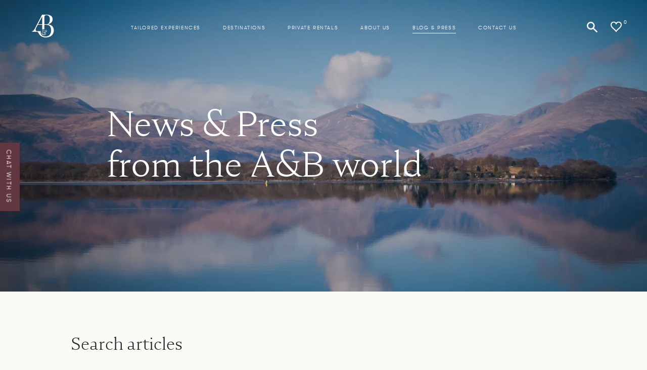

--- FILE ---
content_type: text/html; charset=UTF-8
request_url: https://www.adamsandbutler.com/news-and-press/?_news_and_press_cat=ab-press
body_size: 43558
content:
<!doctype html>
<html lang="en-US">
  <head>
  <meta charset="utf-8">
<script type="text/javascript">
/* <![CDATA[ */
var gform;gform||(document.addEventListener("gform_main_scripts_loaded",function(){gform.scriptsLoaded=!0}),document.addEventListener("gform/theme/scripts_loaded",function(){gform.themeScriptsLoaded=!0}),window.addEventListener("DOMContentLoaded",function(){gform.domLoaded=!0}),gform={domLoaded:!1,scriptsLoaded:!1,themeScriptsLoaded:!1,isFormEditor:()=>"function"==typeof InitializeEditor,callIfLoaded:function(o){return!(!gform.domLoaded||!gform.scriptsLoaded||!gform.themeScriptsLoaded&&!gform.isFormEditor()||(gform.isFormEditor()&&console.warn("The use of gform.initializeOnLoaded() is deprecated in the form editor context and will be removed in Gravity Forms 3.1."),o(),0))},initializeOnLoaded:function(o){gform.callIfLoaded(o)||(document.addEventListener("gform_main_scripts_loaded",()=>{gform.scriptsLoaded=!0,gform.callIfLoaded(o)}),document.addEventListener("gform/theme/scripts_loaded",()=>{gform.themeScriptsLoaded=!0,gform.callIfLoaded(o)}),window.addEventListener("DOMContentLoaded",()=>{gform.domLoaded=!0,gform.callIfLoaded(o)}))},hooks:{action:{},filter:{}},addAction:function(o,r,e,t){gform.addHook("action",o,r,e,t)},addFilter:function(o,r,e,t){gform.addHook("filter",o,r,e,t)},doAction:function(o){gform.doHook("action",o,arguments)},applyFilters:function(o){return gform.doHook("filter",o,arguments)},removeAction:function(o,r){gform.removeHook("action",o,r)},removeFilter:function(o,r,e){gform.removeHook("filter",o,r,e)},addHook:function(o,r,e,t,n){null==gform.hooks[o][r]&&(gform.hooks[o][r]=[]);var d=gform.hooks[o][r];null==n&&(n=r+"_"+d.length),gform.hooks[o][r].push({tag:n,callable:e,priority:t=null==t?10:t})},doHook:function(r,o,e){var t;if(e=Array.prototype.slice.call(e,1),null!=gform.hooks[r][o]&&((o=gform.hooks[r][o]).sort(function(o,r){return o.priority-r.priority}),o.forEach(function(o){"function"!=typeof(t=o.callable)&&(t=window[t]),"action"==r?t.apply(null,e):e[0]=t.apply(null,e)})),"filter"==r)return e[0]},removeHook:function(o,r,t,n){var e;null!=gform.hooks[o][r]&&(e=(e=gform.hooks[o][r]).filter(function(o,r,e){return!!(null!=n&&n!=o.tag||null!=t&&t!=o.priority)}),gform.hooks[o][r]=e)}});
/* ]]> */
</script>

  <meta http-equiv="x-ua-compatible" content="ie=edge">
  <meta name="viewport" content="width=device-width, initial-scale=1, shrink-to-fit=no">
  <!-- Google Tag Manager -->
  <script>(function(w,d,s,l,i){w[l]=w[l]||[];w[l].push({'gtm.start':
    new Date().getTime(),event:'gtm.js'});var f=d.getElementsByTagName(s)[0],
    j=d.createElement(s),dl=l!='dataLayer'?'&l='+l:'';j.async=true;j.src=
    'https://www.googletagmanager.com/gtm.js?id='+i+dl;f.parentNode.insertBefore(j,f);
    })(window,document,'script','dataLayer','GTM-KV7FLR9');</script>
  <!-- End Google Tag Manager -->

  <!-- Facebook Pixel Code -->
  <script>
    !function(f,b,e,v,n,t,s)
    {if(f.fbq)return;n=f.fbq=function(){n.callMethod?
    n.callMethod.apply(n,arguments):n.queue.push(arguments)};
    if(!f._fbq)f._fbq=n;n.push=n;n.loaded=!0;n.version='2.0';
    n.queue=[];t=b.createElement(e);t.async=!0;
    t.src=v;s=b.getElementsByTagName(e)[0];
    s.parentNode.insertBefore(t,s)}(window,document,'script',
    'https://connect.facebook.net/en_US/fbevents.js');
    fbq('init', '2804302746521923');
    fbq('track', 'PageView');
  </script>
  <noscript>
  <img height="1" width="1"
  src="https://www.facebook.com/tr?id=2804302746521923&ev=PageView
  &noscript=1"/>
  </noscript>
  <!-- End Facebook Pixel Code -->

  <link rel="preload" href="/app/themes/adams-and-butler/dist/fonts/gtwalsheim-webfont_d226e42d.woff2" as="font" crossorigin="anonymous" />
  <link rel="preload" href="/app/themes/adams-and-butler/dist/fonts/gt-walsheim-light-webfont_c67b5683.woff2" as="font" crossorigin="anonymous" />
  <link rel="preload" href="/app/themes/adams-and-butler/dist/fonts/nocturne_serif_light-webfont_27b0624d.woff2" as="font" crossorigin="anonymous" />
  <link rel="preload" href="/app/themes/adams-and-butler/dist/fonts/gt-walsheim-bold-webfont_57eecc0f.woff2" as="font" crossorigin="anonymous" />
  <link rel="preload" href="/app/themes/adams-and-butler/dist/fonts/nocturneserif-regular-webfont_ed72459b.woff2" as="font" crossorigin="anonymous" />

  <meta name='robots' content='index, follow, max-image-preview:large, max-snippet:-1, max-video-preview:-1' />

	<!-- This site is optimized with the Yoast SEO plugin v26.6 - https://yoast.com/wordpress/plugins/seo/ -->
	<title>Luxury Travel Blog - Latest Travel Tips &amp; Ideas - A&amp;B Travelogue</title>
	<meta name="description" content="A luxury travel blog by Adams &amp; Butler. Read our travelogue with best travel stories, tips &amp; ideas. See our latest newsletters and press features." />
	<link rel="canonical" href="https://www.adamsandbutler.com/news-and-press/" />
	<meta property="og:locale" content="en_US" />
	<meta property="og:type" content="article" />
	<meta property="og:title" content="Luxury Travel Blog - Latest Travel Tips &amp; Ideas - A&amp;B Travelogue" />
	<meta property="og:description" content="A luxury travel blog by Adams &amp; Butler. Read our travelogue with best travel stories, tips &amp; ideas. See our latest newsletters and press features." />
	<meta property="og:url" content="https://www.adamsandbutler.com/news-and-press/" />
	<meta property="og:site_name" content="Adams &amp; Butler" />
	<meta property="article:modified_time" content="2021-04-08T16:26:42+00:00" />
	<meta property="og:image" content="https://adamsandbutler.b-cdn.net/app/uploads/2020/08/hero-newspress.jpg" />
	<meta property="og:image:width" content="2000" />
	<meta property="og:image:height" content="920" />
	<meta property="og:image:type" content="image/jpeg" />
	<meta name="twitter:card" content="summary_large_image" />
	<meta name="twitter:title" content="Luxury Travel Blog - Latest Travel Tips &amp; Ideas - A&amp;B Travelogue" />
	<meta name="twitter:description" content="A luxury travel blog by Adams &amp; Butler. Read our travelogue with best travel stories, tips &amp; ideas. See our latest newsletters and press features." />
	<meta name="twitter:image" content="https://adamsandbutler.b-cdn.net/app/uploads/2020/08/hero-newspress.jpg" />
	<script type="application/ld+json" class="yoast-schema-graph">{"@context":"https://schema.org","@graph":[{"@type":"WebPage","@id":"https://www.adamsandbutler.com/news-and-press/","url":"https://www.adamsandbutler.com/news-and-press/","name":"Luxury Travel Blog - Latest Travel Tips & Ideas - A&B Travelogue","isPartOf":{"@id":"https://www.adamsandbutler.com/#website"},"datePublished":"2020-06-16T11:00:17+00:00","dateModified":"2021-04-08T16:26:42+00:00","description":"A luxury travel blog by Adams & Butler. Read our travelogue with best travel stories, tips & ideas. See our latest newsletters and press features.","breadcrumb":{"@id":"https://www.adamsandbutler.com/news-and-press/#breadcrumb"},"inLanguage":"en-US","potentialAction":[{"@type":"ReadAction","target":["https://www.adamsandbutler.com/news-and-press/"]}]},{"@type":"BreadcrumbList","@id":"https://www.adamsandbutler.com/news-and-press/#breadcrumb","itemListElement":[{"@type":"ListItem","position":1,"name":"Home","item":"https://www.adamsandbutler.com/"},{"@type":"ListItem","position":2,"name":"News and press"}]},{"@type":"WebSite","@id":"https://www.adamsandbutler.com/#website","url":"https://www.adamsandbutler.com/","name":"Adams &amp; Butler","description":"Hallmark of Luxury Travel","potentialAction":[{"@type":"SearchAction","target":{"@type":"EntryPoint","urlTemplate":"https://www.adamsandbutler.com/?s={search_term_string}"},"query-input":{"@type":"PropertyValueSpecification","valueRequired":true,"valueName":"search_term_string"}}],"inLanguage":"en-US"}]}</script>
	<!-- / Yoast SEO plugin. -->


<link rel='dns-prefetch' href='//code.jquery.com' />
<link rel='preconnect' href='https://adamsandbutler.b-cdn.net' />
<link rel="alternate" title="oEmbed (JSON)" type="application/json+oembed" href="https://www.adamsandbutler.com/wp-json/oembed/1.0/embed?url=https%3A%2F%2Fwww.adamsandbutler.com%2Fnews-and-press%2F" />
<link rel="alternate" title="oEmbed (XML)" type="text/xml+oembed" href="https://www.adamsandbutler.com/wp-json/oembed/1.0/embed?url=https%3A%2F%2Fwww.adamsandbutler.com%2Fnews-and-press%2F&#038;format=xml" />
<style id='wp-img-auto-sizes-contain-inline-css' type='text/css'>
img:is([sizes=auto i],[sizes^="auto," i]){contain-intrinsic-size:3000px 1500px}
/*# sourceURL=wp-img-auto-sizes-contain-inline-css */
</style>
<style id='wp-emoji-styles-inline-css' type='text/css'>

	img.wp-smiley, img.emoji {
		display: inline !important;
		border: none !important;
		box-shadow: none !important;
		height: 1em !important;
		width: 1em !important;
		margin: 0 0.07em !important;
		vertical-align: -0.1em !important;
		background: none !important;
		padding: 0 !important;
	}
/*# sourceURL=wp-emoji-styles-inline-css */
</style>
<style id='wp-block-library-inline-css' type='text/css'>
:root{--wp-block-synced-color:#7a00df;--wp-block-synced-color--rgb:122,0,223;--wp-bound-block-color:var(--wp-block-synced-color);--wp-editor-canvas-background:#ddd;--wp-admin-theme-color:#007cba;--wp-admin-theme-color--rgb:0,124,186;--wp-admin-theme-color-darker-10:#006ba1;--wp-admin-theme-color-darker-10--rgb:0,107,160.5;--wp-admin-theme-color-darker-20:#005a87;--wp-admin-theme-color-darker-20--rgb:0,90,135;--wp-admin-border-width-focus:2px}@media (min-resolution:192dpi){:root{--wp-admin-border-width-focus:1.5px}}.wp-element-button{cursor:pointer}:root .has-very-light-gray-background-color{background-color:#eee}:root .has-very-dark-gray-background-color{background-color:#313131}:root .has-very-light-gray-color{color:#eee}:root .has-very-dark-gray-color{color:#313131}:root .has-vivid-green-cyan-to-vivid-cyan-blue-gradient-background{background:linear-gradient(135deg,#00d084,#0693e3)}:root .has-purple-crush-gradient-background{background:linear-gradient(135deg,#34e2e4,#4721fb 50%,#ab1dfe)}:root .has-hazy-dawn-gradient-background{background:linear-gradient(135deg,#faaca8,#dad0ec)}:root .has-subdued-olive-gradient-background{background:linear-gradient(135deg,#fafae1,#67a671)}:root .has-atomic-cream-gradient-background{background:linear-gradient(135deg,#fdd79a,#004a59)}:root .has-nightshade-gradient-background{background:linear-gradient(135deg,#330968,#31cdcf)}:root .has-midnight-gradient-background{background:linear-gradient(135deg,#020381,#2874fc)}:root{--wp--preset--font-size--normal:16px;--wp--preset--font-size--huge:42px}.has-regular-font-size{font-size:1em}.has-larger-font-size{font-size:2.625em}.has-normal-font-size{font-size:var(--wp--preset--font-size--normal)}.has-huge-font-size{font-size:var(--wp--preset--font-size--huge)}.has-text-align-center{text-align:center}.has-text-align-left{text-align:left}.has-text-align-right{text-align:right}.has-fit-text{white-space:nowrap!important}#end-resizable-editor-section{display:none}.aligncenter{clear:both}.items-justified-left{justify-content:flex-start}.items-justified-center{justify-content:center}.items-justified-right{justify-content:flex-end}.items-justified-space-between{justify-content:space-between}.screen-reader-text{border:0;clip-path:inset(50%);height:1px;margin:-1px;overflow:hidden;padding:0;position:absolute;width:1px;word-wrap:normal!important}.screen-reader-text:focus{background-color:#ddd;clip-path:none;color:#444;display:block;font-size:1em;height:auto;left:5px;line-height:normal;padding:15px 23px 14px;text-decoration:none;top:5px;width:auto;z-index:100000}html :where(.has-border-color){border-style:solid}html :where([style*=border-top-color]){border-top-style:solid}html :where([style*=border-right-color]){border-right-style:solid}html :where([style*=border-bottom-color]){border-bottom-style:solid}html :where([style*=border-left-color]){border-left-style:solid}html :where([style*=border-width]){border-style:solid}html :where([style*=border-top-width]){border-top-style:solid}html :where([style*=border-right-width]){border-right-style:solid}html :where([style*=border-bottom-width]){border-bottom-style:solid}html :where([style*=border-left-width]){border-left-style:solid}html :where(img[class*=wp-image-]){height:auto;max-width:100%}:where(figure){margin:0 0 1em}html :where(.is-position-sticky){--wp-admin--admin-bar--position-offset:var(--wp-admin--admin-bar--height,0px)}@media screen and (max-width:600px){html :where(.is-position-sticky){--wp-admin--admin-bar--position-offset:0px}}
/*# sourceURL=/wp-includes/css/dist/block-library/common.min.css */
</style>
<link rel='stylesheet' id='searchwp-live-search-css' href='https://www.adamsandbutler.com/app/plugins/searchwp-live-ajax-search/assets/styles/style.min.css' type='text/css' media='all' />
<style id='searchwp-live-search-inline-css' type='text/css'>
.searchwp-live-search-result .searchwp-live-search-result--title a {
  font-size: 16px;
}
.searchwp-live-search-result .searchwp-live-search-result--price {
  font-size: 14px;
}
.searchwp-live-search-result .searchwp-live-search-result--add-to-cart .button {
  font-size: 14px;
}

/*# sourceURL=searchwp-live-search-inline-css */
</style>
<link rel='stylesheet' id='sage/main.css-css' href='https://adamsandbutler.b-cdn.net/app/themes/adams-and-butler/dist/styles/main_3f911216.css' type='text/css' media='all' />
<script type="text/javascript" src="https://code.jquery.com/jquery-3.1.1.min.js" id="jquery-js"></script>
<link rel="https://api.w.org/" href="https://www.adamsandbutler.com/wp-json/" /><link rel="alternate" title="JSON" type="application/json" href="https://www.adamsandbutler.com/wp-json/wp/v2/pages/190" /><link rel="EditURI" type="application/rsd+xml" title="RSD" href="https://www.adamsandbutler.com/wp/xmlrpc.php?rsd" />
<meta name="generator" content="WordPress 6.9" />
<link rel='shortlink' href='https://www.adamsandbutler.com/?p=190' />
<style type="text/css">.recentcomments a{display:inline !important;padding:0 !important;margin:0 !important;}</style><script>(()=>{var o=[],i={};["on","off","toggle","show"].forEach((l=>{i[l]=function(){o.push([l,arguments])}})),window.Boxzilla=i,window.boxzilla_queue=o})();</script><link rel="icon" href="https://adamsandbutler.b-cdn.net/app/uploads/2024/09/cropped-AB-Logo-Mark-Small-32x32.jpg" sizes="32x32" />
<link rel="icon" href="https://adamsandbutler.b-cdn.net/app/uploads/2024/09/cropped-AB-Logo-Mark-Small-192x192.jpg" sizes="192x192" />
<link rel="apple-touch-icon" href="https://adamsandbutler.b-cdn.net/app/uploads/2024/09/cropped-AB-Logo-Mark-Small-180x180.jpg" />
<meta name="msapplication-TileImage" content="https://adamsandbutler.b-cdn.net/app/uploads/2024/09/cropped-AB-Logo-Mark-Small-270x270.jpg" />
		<style type="text/css" id="wp-custom-css">
			.home .wrap-logo-hero .image:nth-child(5) {
    margin-top: 2px;
}

.image img[src*="conde-nast.png"] {
	width: 50px !important;
	max-height: auto !important;
	object-fit: contain;
}

.dark-overlay-hero, .image img {
	object-fit: contain;
}

.hero-home .wrap-logo-left .image::before {
	padding-top: calc(100%/(300/149))
}

.hero-home .wrap-logo-hero .image {
	margin-left: 0;
}

.bottom-image-home .image img {
	object-fit: cover;
}

@media only screen and (min-width: 769px) {
	.hero-home .wrap-logo-hero {
		display: flex;
		width: 100%;
	}
	.hero-home .wrap-logo-hero .image {
		margin-left: 30px;
	}
	.hero-home .wrap-logo-left .image {
    width: 150px;
	}
	.hero-home .wrap-logo-hero .image {
		width: -webkit-fill-available !important;
		width: -moz-available !important;
	}
}
		</style>
		</head>



    <body class="wp-singular page-template page-template-template-news-and-press template-news-and-press page page-id-190 wp-theme-adams-and-butlerresources news-and-press app-data index-data singular-data page-data page-190-data page-news-and-press-data template-news-and-press-data">

    <!-- Google Tag Manager (noscript) -->
    <noscript><iframe src="https://www.googletagmanager.com/ns.html?id=GTM-KV7FLR9"
    height="0" width="0" style="display:none;visibility:hidden"></iframe></noscript>
    <!-- End Google Tag Manager (noscript) -->

        <header class="banner">

  <div class="container-not-fixed-nav">
    <a class="brand" href="https://www.adamsandbutler.com/">
      <svg xmlns="http://www.w3.org/2000/svg" width="360.924" height="377.662" viewBox="0 0 360.924 377.662" class="">
  <g id="Group_1" data-name="Group 1" transform="translate(-780 -352)">
    <path id="Path_1" data-name="Path 1" d="M430.02,451.951a17.843,17.843,0,0,0-12.232-4.277,19.964,19.964,0,0,0-8.957,1.936,6.417,6.417,0,0,0-3.918,6.139,5.257,5.257,0,0,0,1.874,4.339,6.65,6.65,0,0,0,4.327,1.515,6.9,6.9,0,0,0,4.624-1.635,5.158,5.158,0,0,0,1.931-4.094,6.355,6.355,0,0,0-.877-3.1,5.242,5.242,0,0,0-2.4-2.284c.388-.706,1.561-1.053,3.508-1.053a14.206,14.206,0,0,1,9.544,3.456,10.614,10.614,0,0,1,4.037,8.365,9.152,9.152,0,0,1-2.226,5.968q-2.221,2.7-7.841,5.267a82.335,82.335,0,0,1-8.542,3.286q-4.689,1.512-11.708,3.508l-8.314,2.46q-8.071,2.81-12.117,6.964a13.981,13.981,0,0,0-4.038,10.125q0,6.79,4.391,10.244a15.933,15.933,0,0,0,10.13,3.457,17.824,17.824,0,0,0,9.6-2.694,8.311,8.311,0,0,0,4.334-7.38,6.328,6.328,0,0,0-1.7-4.567,6,6,0,0,0-4.51-1.754,6.639,6.639,0,0,0-4.624,1.64,5.705,5.705,0,0,0-1.817,4.448,5.083,5.083,0,0,0,1.64,4.094A8.455,8.455,0,0,0,398,508.194c-.233.781-1.127,1.413-2.688,1.88a15.216,15.216,0,0,1-4.327.7,12.027,12.027,0,0,1-7.323-2.58,8.063,8.063,0,0,1-3.451-6.782A7.612,7.612,0,0,1,382.9,495.5a24.57,24.57,0,0,1,7.613-4.271q4.33-1.64,13.462-4.453,6.909,2.7,9.367,7.494a20.661,20.661,0,0,1,2.454,9.481,16.861,16.861,0,0,1-4.151,11.3,26.7,26.7,0,0,1-11.241,7.494,43.884,43.884,0,0,1-15.4,2.631,41.17,41.17,0,0,1-16.036-2.984,25.523,25.523,0,0,1-11.241-8.718,22.109,22.109,0,0,1-4-11.19c-.063-.78-.1-1.577-.1-2.392q0-14.631,15.221-19.2c1.794.786,3.354,1.406,4.681,1.873a11.481,11.481,0,0,0,3.866.712,4.269,4.269,0,0,0,2.4-.592,1.853,1.853,0,0,0,.877-1.64,2.195,2.195,0,0,0-1.293-1.993,7.053,7.053,0,0,0-3.388-.7,43.69,43.69,0,0,0-7.26.7,17.462,17.462,0,0,1-5.968-13.337q0-6.56,3.747-10.244a13.4,13.4,0,0,1,9.828-3.69,13.975,13.975,0,0,1,5.917,1.116,5.37,5.37,0,0,1,2.984,2.625,6.805,6.805,0,0,0-4.453,2.056,6.083,6.083,0,0,0-1.754,4.39,5.366,5.366,0,0,0,1.816,4.266,6.283,6.283,0,0,0,4.277,1.588,6.8,6.8,0,0,0,4.561-1.7,5.631,5.631,0,0,0,1.993-4.51,9.137,9.137,0,0,0-1.116-4.152,12.738,12.738,0,0,0-3.217-3.923q-4.339-3.51-12.175-3.508a25.685,25.685,0,0,0-10.711,2.05,15.961,15.961,0,0,0-6.788,5.381,12.472,12.472,0,0,0-2.289,7.2,14.1,14.1,0,0,0,3.046,8.542,20.827,20.827,0,0,0,8.781,6.56,37.833,37.833,0,0,0-9.128,3.8,27.048,27.048,0,0,0-8.724,8.074,21.874,21.874,0,0,0-3.8,13.058,24.326,24.326,0,0,0,5.148,15.392A32.911,32.911,0,0,0,364.58,530.26a49.322,49.322,0,0,0,18.911,3.571,42.945,42.945,0,0,0,18.957-3.918,30.72,30.72,0,0,0,12.413-10.358,24.114,24.114,0,0,0,4.328-13.7,22.837,22.837,0,0,0-3.1-11.879,19.939,19.939,0,0,0-9.657-8.017q12.872-3.981,17.322-6.088a21.465,21.465,0,0,0,8.08-6.617,16.1,16.1,0,0,0,3.041-9.777Q434.877,456.225,430.02,451.951Z" transform="translate(592.898 157.092)" fill="#fff"/>
    <path id="Path_2" data-name="Path 2" d="M526.194,390.13c-11.139-13.6-25.383-23.437-47.512-29.849-.553-.143-2.178-.55-3.628-.9-2.739-.649-3.316-.825-6.215-1.389-4.458-1.054-9.133-1.976-14.059-2.773l-.2-.017v-.536q38.257-11.607,55.953-33.893a78.969,78.969,0,0,0,17.676-50.39q0-34.4-26.394-55.23c-17.618-13.883-42.161-20.244-75.1-20.244-7.756,0-2.505.057-8.61,0l-65.417.376L231.524,427.343c-15.745,24.276-24.412,41.7-44.422,41.7v9.589c9.584-.962,23.33-.325,37.709-.325,16.365,0,31.23.052,47.041.052,7.822,0,10.615,5.244,13.792,9.6,15.694,21.531,29.554,57.588,72.781,74.085v.017c15.568,6.9,43.978,12,64.671,10.113,36.575-3.325,54.769-11,71.488-19.987s30.983-26.36,39.975-42.492q13.461-24.182,13.467-55.526Q548.026,416.792,526.194,390.13ZM391.15,245.19q0-17.433,2.9-26.16t10.421-12.124q7.508-3.374,22.532-3.388c23.889,0,31.132,7.323,39.366,17.79,9.9,12.59,15.335,30.169,15.335,54.4q0,35.857-15.745,57.406c-10.495,14.372-15.882,21.547-42.349,21.547h-2.4v-.005H391.15Zm-36.438-19.2V354.66H285.758Zm55.742,330.487c-.654,0-1.412.006-2.243.012-90.6-4.186-81.225-83.161-75.656-88.731-7.289.023-44.678.188-66.722.188-5.726,0-7.952-2.4-11.526-5.207-6.443-5.07-7.767-11.91-7.767-21.813,0-12.755,5.057-21.992,13.286-37.873l21.485-40.089h73.4v80.143c15.881-6.042,22.584-6.212,36.438-4.664V363.463h29.258q43.2,0,62.941,22.544t19.748,65.97C503.1,516.114,468.361,556.481,410.454,556.481Z" transform="translate(592.898 157.092)" fill="#fff"/>
  </g>
</svg>
    </a>
    <nav class="nav-primary">
              <div class="menu-main-menu-container"><ul id="menu-main-menu" class="nav"><li id="menu-item-507" class="menu-item menu-item-type-post_type menu-item-object-page menu-item-507"><a href="https://www.adamsandbutler.com/experiences/">Tailored Experiences</a></li>
<li id="menu-item-394" class="menu-item menu-item-type-post_type menu-item-object-page menu-item-394"><a href="https://www.adamsandbutler.com/destinations/">Destinations</a></li>
<li id="menu-item-723" class="menu-item menu-item-type-post_type menu-item-object-page menu-item-723"><a href="https://www.adamsandbutler.com/private-rentals/">Private Rentals</a></li>
<li id="menu-item-395" class="menu-item menu-item-type-post_type menu-item-object-page menu-item-395"><a href="https://www.adamsandbutler.com/about-us/">About us</a></li>
<li id="menu-item-396" class="menu-item menu-item-type-post_type menu-item-object-page current-menu-item page_item page-item-190 current_page_item menu-item-396"><a href="https://www.adamsandbutler.com/news-and-press/" aria-current="page">Blog &#038; press</a></li>
<li id="menu-item-397" class="menu-item menu-item-type-post_type menu-item-object-page menu-item-397"><a href="https://www.adamsandbutler.com/contact-us/">Contact Us</a></li>
</ul></div>
          </nav>
    <div class="right-hand-side">
      <a class="search-icon search-icon-open-js" href="https://www.adamsandbutler.com/">
        <svg xmlns="http://www.w3.org/2000/svg" width="20.966" height="21" viewBox="0 0 20.966 21" class="">
  <path id="Path_1" data-name="Path 1" d="M360.86,235.542q2.814,2.756,5.614,5.5c.314.308.588.661.919.948a.731.731,0,0,1,.088,1.188c-.076.087-.138.187-.215.273-.757.854-1.039.887-1.856.084-1.934-1.9-3.845-3.826-5.767-5.741-.178-.177-.363-.347-.535-.512a7.815,7.815,0,0,1-9.975-11.972,7.779,7.779,0,0,1,10.116-.614A7.9,7.9,0,0,1,360.86,235.542Zm-1.154-4.62a5.1,5.1,0,0,0-5.382-5.2,5.183,5.183,0,0,0,.1,10.358A5.088,5.088,0,0,0,359.706,230.922Z" transform="translate(-346.78 -223.119)" fill="#fff"/>
</svg>
      </a>
      <button class="wrap-wishlist-icon">
        
          <a href="" class="wishlist-icon">
          <svg xmlns="http://www.w3.org/2000/svg" width="22.005" height="20.933" viewBox="0 0 22.005 20.933" class="">
  <path id="Path_302" data-name="Path 302" d="M-980.719-188.906l.214-.417a5.078,5.078,0,0,1,3.092-2.646,4.982,4.982,0,0,1,3.686.237,5.11,5.11,0,0,1,2.37,2.2,5.09,5.09,0,0,1,.643,2.6,7.282,7.282,0,0,1-1.758,4.588,19.588,19.588,0,0,1-2.046,2.111c-1,.908-2.008,1.8-2.994,2.718a21.813,21.813,0,0,0-3.147,3.589c-.017.024-.035.047-.06.081a.593.593,0,0,1-.045-.049,24.231,24.231,0,0,0-3.478-3.815c-.966-.877-1.952-1.732-2.916-2.611a14.379,14.379,0,0,1-2.256-2.493,7.266,7.266,0,0,1-1.268-3.435,5.524,5.524,0,0,1,.341-2.733,5.081,5.081,0,0,1,2.506-2.685,5,5,0,0,1,4.416-.069,5.027,5.027,0,0,1,2.41,2.266C-980.914-189.294-980.825-189.112-980.719-188.906Z" transform="translate(991.719 193.224)" fill="none" stroke="#fff" stroke-width="2"/>
</svg>
        </a>
        <span class="wishlist-count"></span>
        <span class="tooltip-added">Added to Wishlist</span>
      </button>
    </div>
  </div>

  <div class="container-fixed-nav">
    <a class="brand" href="https://www.adamsandbutler.com/">
      <svg xmlns="http://www.w3.org/2000/svg" width="360.924" height="377.662" viewBox="0 0 360.924 377.662" class="">
  <g id="Group_1" data-name="Group 1" transform="translate(-780 -352)">
    <path id="Path_1" data-name="Path 1" d="M430.02,451.951a17.843,17.843,0,0,0-12.232-4.277,19.964,19.964,0,0,0-8.957,1.936,6.417,6.417,0,0,0-3.918,6.139,5.257,5.257,0,0,0,1.874,4.339,6.65,6.65,0,0,0,4.327,1.515,6.9,6.9,0,0,0,4.624-1.635,5.158,5.158,0,0,0,1.931-4.094,6.355,6.355,0,0,0-.877-3.1,5.242,5.242,0,0,0-2.4-2.284c.388-.706,1.561-1.053,3.508-1.053a14.206,14.206,0,0,1,9.544,3.456,10.614,10.614,0,0,1,4.037,8.365,9.152,9.152,0,0,1-2.226,5.968q-2.221,2.7-7.841,5.267a82.335,82.335,0,0,1-8.542,3.286q-4.689,1.512-11.708,3.508l-8.314,2.46q-8.071,2.81-12.117,6.964a13.981,13.981,0,0,0-4.038,10.125q0,6.79,4.391,10.244a15.933,15.933,0,0,0,10.13,3.457,17.824,17.824,0,0,0,9.6-2.694,8.311,8.311,0,0,0,4.334-7.38,6.328,6.328,0,0,0-1.7-4.567,6,6,0,0,0-4.51-1.754,6.639,6.639,0,0,0-4.624,1.64,5.705,5.705,0,0,0-1.817,4.448,5.083,5.083,0,0,0,1.64,4.094A8.455,8.455,0,0,0,398,508.194c-.233.781-1.127,1.413-2.688,1.88a15.216,15.216,0,0,1-4.327.7,12.027,12.027,0,0,1-7.323-2.58,8.063,8.063,0,0,1-3.451-6.782A7.612,7.612,0,0,1,382.9,495.5a24.57,24.57,0,0,1,7.613-4.271q4.33-1.64,13.462-4.453,6.909,2.7,9.367,7.494a20.661,20.661,0,0,1,2.454,9.481,16.861,16.861,0,0,1-4.151,11.3,26.7,26.7,0,0,1-11.241,7.494,43.884,43.884,0,0,1-15.4,2.631,41.17,41.17,0,0,1-16.036-2.984,25.523,25.523,0,0,1-11.241-8.718,22.109,22.109,0,0,1-4-11.19c-.063-.78-.1-1.577-.1-2.392q0-14.631,15.221-19.2c1.794.786,3.354,1.406,4.681,1.873a11.481,11.481,0,0,0,3.866.712,4.269,4.269,0,0,0,2.4-.592,1.853,1.853,0,0,0,.877-1.64,2.195,2.195,0,0,0-1.293-1.993,7.053,7.053,0,0,0-3.388-.7,43.69,43.69,0,0,0-7.26.7,17.462,17.462,0,0,1-5.968-13.337q0-6.56,3.747-10.244a13.4,13.4,0,0,1,9.828-3.69,13.975,13.975,0,0,1,5.917,1.116,5.37,5.37,0,0,1,2.984,2.625,6.805,6.805,0,0,0-4.453,2.056,6.083,6.083,0,0,0-1.754,4.39,5.366,5.366,0,0,0,1.816,4.266,6.283,6.283,0,0,0,4.277,1.588,6.8,6.8,0,0,0,4.561-1.7,5.631,5.631,0,0,0,1.993-4.51,9.137,9.137,0,0,0-1.116-4.152,12.738,12.738,0,0,0-3.217-3.923q-4.339-3.51-12.175-3.508a25.685,25.685,0,0,0-10.711,2.05,15.961,15.961,0,0,0-6.788,5.381,12.472,12.472,0,0,0-2.289,7.2,14.1,14.1,0,0,0,3.046,8.542,20.827,20.827,0,0,0,8.781,6.56,37.833,37.833,0,0,0-9.128,3.8,27.048,27.048,0,0,0-8.724,8.074,21.874,21.874,0,0,0-3.8,13.058,24.326,24.326,0,0,0,5.148,15.392A32.911,32.911,0,0,0,364.58,530.26a49.322,49.322,0,0,0,18.911,3.571,42.945,42.945,0,0,0,18.957-3.918,30.72,30.72,0,0,0,12.413-10.358,24.114,24.114,0,0,0,4.328-13.7,22.837,22.837,0,0,0-3.1-11.879,19.939,19.939,0,0,0-9.657-8.017q12.872-3.981,17.322-6.088a21.465,21.465,0,0,0,8.08-6.617,16.1,16.1,0,0,0,3.041-9.777Q434.877,456.225,430.02,451.951Z" transform="translate(592.898 157.092)" fill="#fff"/>
    <path id="Path_2" data-name="Path 2" d="M526.194,390.13c-11.139-13.6-25.383-23.437-47.512-29.849-.553-.143-2.178-.55-3.628-.9-2.739-.649-3.316-.825-6.215-1.389-4.458-1.054-9.133-1.976-14.059-2.773l-.2-.017v-.536q38.257-11.607,55.953-33.893a78.969,78.969,0,0,0,17.676-50.39q0-34.4-26.394-55.23c-17.618-13.883-42.161-20.244-75.1-20.244-7.756,0-2.505.057-8.61,0l-65.417.376L231.524,427.343c-15.745,24.276-24.412,41.7-44.422,41.7v9.589c9.584-.962,23.33-.325,37.709-.325,16.365,0,31.23.052,47.041.052,7.822,0,10.615,5.244,13.792,9.6,15.694,21.531,29.554,57.588,72.781,74.085v.017c15.568,6.9,43.978,12,64.671,10.113,36.575-3.325,54.769-11,71.488-19.987s30.983-26.36,39.975-42.492q13.461-24.182,13.467-55.526Q548.026,416.792,526.194,390.13ZM391.15,245.19q0-17.433,2.9-26.16t10.421-12.124q7.508-3.374,22.532-3.388c23.889,0,31.132,7.323,39.366,17.79,9.9,12.59,15.335,30.169,15.335,54.4q0,35.857-15.745,57.406c-10.495,14.372-15.882,21.547-42.349,21.547h-2.4v-.005H391.15Zm-36.438-19.2V354.66H285.758Zm55.742,330.487c-.654,0-1.412.006-2.243.012-90.6-4.186-81.225-83.161-75.656-88.731-7.289.023-44.678.188-66.722.188-5.726,0-7.952-2.4-11.526-5.207-6.443-5.07-7.767-11.91-7.767-21.813,0-12.755,5.057-21.992,13.286-37.873l21.485-40.089h73.4v80.143c15.881-6.042,22.584-6.212,36.438-4.664V363.463h29.258q43.2,0,62.941,22.544t19.748,65.97C503.1,516.114,468.361,556.481,410.454,556.481Z" transform="translate(592.898 157.092)" fill="#fff"/>
  </g>
</svg>
    </a>
    <nav class="nav-primary">
              <div class="menu-main-menu-container"><ul id="menu-main-menu-1" class="nav"><li class="menu-item menu-item-type-post_type menu-item-object-page menu-item-507"><a href="https://www.adamsandbutler.com/experiences/">Tailored Experiences</a></li>
<li class="menu-item menu-item-type-post_type menu-item-object-page menu-item-394"><a href="https://www.adamsandbutler.com/destinations/">Destinations</a></li>
<li class="menu-item menu-item-type-post_type menu-item-object-page menu-item-723"><a href="https://www.adamsandbutler.com/private-rentals/">Private Rentals</a></li>
<li class="menu-item menu-item-type-post_type menu-item-object-page menu-item-395"><a href="https://www.adamsandbutler.com/about-us/">About us</a></li>
<li class="menu-item menu-item-type-post_type menu-item-object-page current-menu-item page_item page-item-190 current_page_item menu-item-396"><a href="https://www.adamsandbutler.com/news-and-press/" aria-current="page">Blog &#038; press</a></li>
<li class="menu-item menu-item-type-post_type menu-item-object-page menu-item-397"><a href="https://www.adamsandbutler.com/contact-us/">Contact Us</a></li>
</ul></div>
          </nav>
    <div class="right-hand-side">
      <a class="search-icon search-icon-open-js" href="">
        <svg xmlns="http://www.w3.org/2000/svg" width="20.966" height="21" viewBox="0 0 20.966 21" class="">
  <path id="Path_1" data-name="Path 1" d="M360.86,235.542q2.814,2.756,5.614,5.5c.314.308.588.661.919.948a.731.731,0,0,1,.088,1.188c-.076.087-.138.187-.215.273-.757.854-1.039.887-1.856.084-1.934-1.9-3.845-3.826-5.767-5.741-.178-.177-.363-.347-.535-.512a7.815,7.815,0,0,1-9.975-11.972,7.779,7.779,0,0,1,10.116-.614A7.9,7.9,0,0,1,360.86,235.542Zm-1.154-4.62a5.1,5.1,0,0,0-5.382-5.2,5.183,5.183,0,0,0,.1,10.358A5.088,5.088,0,0,0,359.706,230.922Z" transform="translate(-346.78 -223.119)" fill="#fff"/>
</svg>
      </a>
      <button class="wrap-wishlist-icon">
        
        <a href="" class="wishlist-icon">
          <svg xmlns="http://www.w3.org/2000/svg" width="22.005" height="20.933" viewBox="0 0 22.005 20.933" class="">
  <path id="Path_302" data-name="Path 302" d="M-980.719-188.906l.214-.417a5.078,5.078,0,0,1,3.092-2.646,4.982,4.982,0,0,1,3.686.237,5.11,5.11,0,0,1,2.37,2.2,5.09,5.09,0,0,1,.643,2.6,7.282,7.282,0,0,1-1.758,4.588,19.588,19.588,0,0,1-2.046,2.111c-1,.908-2.008,1.8-2.994,2.718a21.813,21.813,0,0,0-3.147,3.589c-.017.024-.035.047-.06.081a.593.593,0,0,1-.045-.049,24.231,24.231,0,0,0-3.478-3.815c-.966-.877-1.952-1.732-2.916-2.611a14.379,14.379,0,0,1-2.256-2.493,7.266,7.266,0,0,1-1.268-3.435,5.524,5.524,0,0,1,.341-2.733,5.081,5.081,0,0,1,2.506-2.685,5,5,0,0,1,4.416-.069,5.027,5.027,0,0,1,2.41,2.266C-980.914-189.294-980.825-189.112-980.719-188.906Z" transform="translate(991.719 193.224)" fill="none" stroke="#fff" stroke-width="2"/>
</svg>
        </a>
        <span class="wishlist-count"></span>
        <span class="tooltip-added">Added to Wishlist</span>
      </button>
    </div>
  </div>

  <div class="container-fixed-mobile-nav">
    <div class="left-hand-side">
      <a class="phone-icon" href="/contact-us">
        <svg xmlns="http://www.w3.org/2000/svg" xmlns:xlink="http://www.w3.org/1999/xlink" version="1.1" id="Layer_1" x="0px" y="0px" viewBox="0 0 13.5 17.8" style="enable-background:new 0 0 13.5 17.8;" xml:space="preserve" class="">
<style type="text/css">
	.st0{fill:none;stroke:#202020;stroke-width:1.5;}
</style>
<path id="Path_618" class="st0" d="M9.7,17c-1.2,0-2.3-0.3-3.2-1.1c-0.8-0.6-1.5-1.3-2.1-2.2C3.1,12,2,10,1.2,7.9  C0.9,7.2,0.8,6.4,0.8,5.5C0.7,3.7,1.7,2,3.3,1c0.2-0.1,0.4-0.2,0.6-0.2c0.2-0.1,0.5,0,0.6,0.2c0.1,0.1,0.2,0.2,0.2,0.3  c0.5,1,0.9,2,1.2,3C6,4.5,6,4.6,6.1,4.7C6.1,5,6,5.2,5.8,5.3C5.5,5.4,5.3,5.5,5.1,5.6C4.9,5.7,4.6,5.7,4.4,5.8  C4,5.8,3.8,6.2,3.8,6.5c0,0,0,0.1,0,0.1C4,7.2,4.2,7.7,4.4,8.3c0.6,1.5,1.5,3,2.6,4.2c0.2,0.2,0.3,0.4,0.5,0.5  c0.2,0.3,0.7,0.3,1,0.1c0,0,0.1-0.1,0.1-0.1c0.2-0.2,0.4-0.4,0.6-0.6c0.1-0.1,0.3-0.2,0.5-0.3c0.2-0.1,0.4-0.1,0.6,0  c0.1,0.1,0.3,0.2,0.4,0.3c0.7,0.8,1.3,1.6,1.9,2.5c0.1,0.1,0.1,0.2,0.2,0.3c0.1,0.3,0.1,0.6-0.2,0.9c-0.2,0.2-0.4,0.4-0.7,0.5  C11.2,16.8,10.5,17,9.7,17z"/>
</svg>
      </a>
      <button class="wrap-wishlist-icon">
        
        <a href="" class="wishlist-icon">
          <svg xmlns="http://www.w3.org/2000/svg" width="22.005" height="20.933" viewBox="0 0 22.005 20.933" class="">
  <path id="Path_302" data-name="Path 302" d="M-980.719-188.906l.214-.417a5.078,5.078,0,0,1,3.092-2.646,4.982,4.982,0,0,1,3.686.237,5.11,5.11,0,0,1,2.37,2.2,5.09,5.09,0,0,1,.643,2.6,7.282,7.282,0,0,1-1.758,4.588,19.588,19.588,0,0,1-2.046,2.111c-1,.908-2.008,1.8-2.994,2.718a21.813,21.813,0,0,0-3.147,3.589c-.017.024-.035.047-.06.081a.593.593,0,0,1-.045-.049,24.231,24.231,0,0,0-3.478-3.815c-.966-.877-1.952-1.732-2.916-2.611a14.379,14.379,0,0,1-2.256-2.493,7.266,7.266,0,0,1-1.268-3.435,5.524,5.524,0,0,1,.341-2.733,5.081,5.081,0,0,1,2.506-2.685,5,5,0,0,1,4.416-.069,5.027,5.027,0,0,1,2.41,2.266C-980.914-189.294-980.825-189.112-980.719-188.906Z" transform="translate(991.719 193.224)" fill="none" stroke="#fff" stroke-width="2"/>
</svg>
        </a>
        <span class="wishlist-count"></span>
        <span class="tooltip-added">Added to Wishlist</span>
      </button>
    </div>

    <a class="brand" href="https://www.adamsandbutler.com/">
      <svg xmlns="http://www.w3.org/2000/svg" width="360.924" height="377.662" viewBox="0 0 360.924 377.662" class="">
  <g id="Group_1" data-name="Group 1" transform="translate(-780 -352)">
    <path id="Path_1" data-name="Path 1" d="M430.02,451.951a17.843,17.843,0,0,0-12.232-4.277,19.964,19.964,0,0,0-8.957,1.936,6.417,6.417,0,0,0-3.918,6.139,5.257,5.257,0,0,0,1.874,4.339,6.65,6.65,0,0,0,4.327,1.515,6.9,6.9,0,0,0,4.624-1.635,5.158,5.158,0,0,0,1.931-4.094,6.355,6.355,0,0,0-.877-3.1,5.242,5.242,0,0,0-2.4-2.284c.388-.706,1.561-1.053,3.508-1.053a14.206,14.206,0,0,1,9.544,3.456,10.614,10.614,0,0,1,4.037,8.365,9.152,9.152,0,0,1-2.226,5.968q-2.221,2.7-7.841,5.267a82.335,82.335,0,0,1-8.542,3.286q-4.689,1.512-11.708,3.508l-8.314,2.46q-8.071,2.81-12.117,6.964a13.981,13.981,0,0,0-4.038,10.125q0,6.79,4.391,10.244a15.933,15.933,0,0,0,10.13,3.457,17.824,17.824,0,0,0,9.6-2.694,8.311,8.311,0,0,0,4.334-7.38,6.328,6.328,0,0,0-1.7-4.567,6,6,0,0,0-4.51-1.754,6.639,6.639,0,0,0-4.624,1.64,5.705,5.705,0,0,0-1.817,4.448,5.083,5.083,0,0,0,1.64,4.094A8.455,8.455,0,0,0,398,508.194c-.233.781-1.127,1.413-2.688,1.88a15.216,15.216,0,0,1-4.327.7,12.027,12.027,0,0,1-7.323-2.58,8.063,8.063,0,0,1-3.451-6.782A7.612,7.612,0,0,1,382.9,495.5a24.57,24.57,0,0,1,7.613-4.271q4.33-1.64,13.462-4.453,6.909,2.7,9.367,7.494a20.661,20.661,0,0,1,2.454,9.481,16.861,16.861,0,0,1-4.151,11.3,26.7,26.7,0,0,1-11.241,7.494,43.884,43.884,0,0,1-15.4,2.631,41.17,41.17,0,0,1-16.036-2.984,25.523,25.523,0,0,1-11.241-8.718,22.109,22.109,0,0,1-4-11.19c-.063-.78-.1-1.577-.1-2.392q0-14.631,15.221-19.2c1.794.786,3.354,1.406,4.681,1.873a11.481,11.481,0,0,0,3.866.712,4.269,4.269,0,0,0,2.4-.592,1.853,1.853,0,0,0,.877-1.64,2.195,2.195,0,0,0-1.293-1.993,7.053,7.053,0,0,0-3.388-.7,43.69,43.69,0,0,0-7.26.7,17.462,17.462,0,0,1-5.968-13.337q0-6.56,3.747-10.244a13.4,13.4,0,0,1,9.828-3.69,13.975,13.975,0,0,1,5.917,1.116,5.37,5.37,0,0,1,2.984,2.625,6.805,6.805,0,0,0-4.453,2.056,6.083,6.083,0,0,0-1.754,4.39,5.366,5.366,0,0,0,1.816,4.266,6.283,6.283,0,0,0,4.277,1.588,6.8,6.8,0,0,0,4.561-1.7,5.631,5.631,0,0,0,1.993-4.51,9.137,9.137,0,0,0-1.116-4.152,12.738,12.738,0,0,0-3.217-3.923q-4.339-3.51-12.175-3.508a25.685,25.685,0,0,0-10.711,2.05,15.961,15.961,0,0,0-6.788,5.381,12.472,12.472,0,0,0-2.289,7.2,14.1,14.1,0,0,0,3.046,8.542,20.827,20.827,0,0,0,8.781,6.56,37.833,37.833,0,0,0-9.128,3.8,27.048,27.048,0,0,0-8.724,8.074,21.874,21.874,0,0,0-3.8,13.058,24.326,24.326,0,0,0,5.148,15.392A32.911,32.911,0,0,0,364.58,530.26a49.322,49.322,0,0,0,18.911,3.571,42.945,42.945,0,0,0,18.957-3.918,30.72,30.72,0,0,0,12.413-10.358,24.114,24.114,0,0,0,4.328-13.7,22.837,22.837,0,0,0-3.1-11.879,19.939,19.939,0,0,0-9.657-8.017q12.872-3.981,17.322-6.088a21.465,21.465,0,0,0,8.08-6.617,16.1,16.1,0,0,0,3.041-9.777Q434.877,456.225,430.02,451.951Z" transform="translate(592.898 157.092)" fill="#fff"/>
    <path id="Path_2" data-name="Path 2" d="M526.194,390.13c-11.139-13.6-25.383-23.437-47.512-29.849-.553-.143-2.178-.55-3.628-.9-2.739-.649-3.316-.825-6.215-1.389-4.458-1.054-9.133-1.976-14.059-2.773l-.2-.017v-.536q38.257-11.607,55.953-33.893a78.969,78.969,0,0,0,17.676-50.39q0-34.4-26.394-55.23c-17.618-13.883-42.161-20.244-75.1-20.244-7.756,0-2.505.057-8.61,0l-65.417.376L231.524,427.343c-15.745,24.276-24.412,41.7-44.422,41.7v9.589c9.584-.962,23.33-.325,37.709-.325,16.365,0,31.23.052,47.041.052,7.822,0,10.615,5.244,13.792,9.6,15.694,21.531,29.554,57.588,72.781,74.085v.017c15.568,6.9,43.978,12,64.671,10.113,36.575-3.325,54.769-11,71.488-19.987s30.983-26.36,39.975-42.492q13.461-24.182,13.467-55.526Q548.026,416.792,526.194,390.13ZM391.15,245.19q0-17.433,2.9-26.16t10.421-12.124q7.508-3.374,22.532-3.388c23.889,0,31.132,7.323,39.366,17.79,9.9,12.59,15.335,30.169,15.335,54.4q0,35.857-15.745,57.406c-10.495,14.372-15.882,21.547-42.349,21.547h-2.4v-.005H391.15Zm-36.438-19.2V354.66H285.758Zm55.742,330.487c-.654,0-1.412.006-2.243.012-90.6-4.186-81.225-83.161-75.656-88.731-7.289.023-44.678.188-66.722.188-5.726,0-7.952-2.4-11.526-5.207-6.443-5.07-7.767-11.91-7.767-21.813,0-12.755,5.057-21.992,13.286-37.873l21.485-40.089h73.4v80.143c15.881-6.042,22.584-6.212,36.438-4.664V363.463h29.258q43.2,0,62.941,22.544t19.748,65.97C503.1,516.114,468.361,556.481,410.454,556.481Z" transform="translate(592.898 157.092)" fill="#fff"/>
  </g>
</svg>
    </a>
    <div class="right-hand-side">
      <a class="search-icon search-icon-open-js" href="">
        <svg xmlns="http://www.w3.org/2000/svg" width="20.966" height="21" viewBox="0 0 20.966 21" class="">
  <path id="Path_1" data-name="Path 1" d="M360.86,235.542q2.814,2.756,5.614,5.5c.314.308.588.661.919.948a.731.731,0,0,1,.088,1.188c-.076.087-.138.187-.215.273-.757.854-1.039.887-1.856.084-1.934-1.9-3.845-3.826-5.767-5.741-.178-.177-.363-.347-.535-.512a7.815,7.815,0,0,1-9.975-11.972,7.779,7.779,0,0,1,10.116-.614A7.9,7.9,0,0,1,360.86,235.542Zm-1.154-4.62a5.1,5.1,0,0,0-5.382-5.2,5.183,5.183,0,0,0,.1,10.358A5.088,5.088,0,0,0,359.706,230.922Z" transform="translate(-346.78 -223.119)" fill="#fff"/>
</svg>
      </a>
      <button class="burger-button burger-button-js" id="hamburger-9">
        <span class="line"></span>
        <span class="line"></span>
        <span class="line"></span>
      </button>
    </div>

    <div class="nav-overlay-mobile">
      <div class="wrap-nav-mobile">
        <nav class="nav-primary">
          <a class="mobile-home-link" href="https://www.adamsandbutler.com/"> Home</a>
                      <div class="menu-main-menu-container"><ul id="menu-main-menu-2" class="nav"><li class="menu-item menu-item-type-post_type menu-item-object-page menu-item-507"><a href="https://www.adamsandbutler.com/experiences/">Tailored Experiences</a></li>
<li class="menu-item menu-item-type-post_type menu-item-object-page menu-item-394"><a href="https://www.adamsandbutler.com/destinations/">Destinations</a></li>
<li class="menu-item menu-item-type-post_type menu-item-object-page menu-item-723"><a href="https://www.adamsandbutler.com/private-rentals/">Private Rentals</a></li>
<li class="menu-item menu-item-type-post_type menu-item-object-page menu-item-395"><a href="https://www.adamsandbutler.com/about-us/">About us</a></li>
<li class="menu-item menu-item-type-post_type menu-item-object-page current-menu-item page_item page-item-190 current_page_item menu-item-396"><a href="https://www.adamsandbutler.com/news-and-press/" aria-current="page">Blog &#038; press</a></li>
<li class="menu-item menu-item-type-post_type menu-item-object-page menu-item-397"><a href="https://www.adamsandbutler.com/contact-us/">Contact Us</a></li>
</ul></div>
                  </nav>
        <div class="wrap-nav-mobile-socials">
          <a href="https://www.facebook.com/adamsandbutler/" target="_blank" rel="noopener"> <svg xmlns="http://www.w3.org/2000/svg" width="9.572" height="19.144" viewBox="0 0 9.572 19.144" class="">
  <path id="layer1" d="M24.119,5.649h2.453V2h-2.9c-3.5.15-4.217,2.124-4.277,4.188V8.012H17v3.559h2.393v9.572h3.589V11.572h2.961l.568-3.559H22.982V6.906a1.185,1.185,0,0,1,1.137-1.256Z" transform="translate(-17 -2)" fill="#fff"/>
</svg> </a>
          <a href="https://x.com/adamsandbutler" target="_blank" rel="noopener"> <svg xmlns="http://www.w3.org/2000/svg" width="18.333" height="15.553" viewBox="0 0 18.333 15.553" class="">
  <path id="layer1" d="M21.784,10.69A7.746,7.746,0,0,1,20.735,11a.16.16,0,0,1-.144-.272,4.833,4.833,0,0,0,1-1.36.16.16,0,0,0-.216-.211,5.935,5.935,0,0,1-2.083.661,4.122,4.122,0,0,0-2.872-1.2,3.945,3.945,0,0,0-3.948,3.948,4.061,4.061,0,0,0,.09.868A11.5,11.5,0,0,1,4.332,9.527a.16.16,0,0,0-.265.023A3.98,3.98,0,0,0,5.01,14.27a.16.16,0,0,1-.11.283,2.472,2.472,0,0,1-.989-.255.16.16,0,0,0-.231.152,3.718,3.718,0,0,0,2.546,3.372.16.16,0,0,1-.029.308,4.01,4.01,0,0,1-.9,0,.161.161,0,0,0-.171.2,3.869,3.869,0,0,0,3.139,2.441.16.16,0,0,1,.085.278,6.682,6.682,0,0,1-4.467,1.46.16.16,0,0,0-.081.3,11.9,11.9,0,0,0,5.529,1.361A11.008,11.008,0,0,0,20.395,12.628v-.15a6.735,6.735,0,0,0,1.574-1.544.16.16,0,0,0-.185-.244Z" transform="translate(-3.667 -8.62)" fill="#fff"/>
</svg> </a>
          <a href="https://www.instagram.com/adamsandbutler/" target="_blank" rel="noopener"> <svg xmlns="http://www.w3.org/2000/svg" width="18.255" height="18.255" viewBox="0 0 18.255 18.255" class="">
  <path id="instagram" d="M9.128,0C6.648,0,6.338.011,5.365.055A6.73,6.73,0,0,0,3.149.479,4.47,4.47,0,0,0,1.532,1.532,4.454,4.454,0,0,0,.479,3.149,6.711,6.711,0,0,0,.055,5.365C.009,6.338,0,6.648,0,9.128s.011,2.789.055,3.763a6.735,6.735,0,0,0,.424,2.216,4.476,4.476,0,0,0,1.053,1.617,4.463,4.463,0,0,0,1.617,1.053,6.739,6.739,0,0,0,2.216.424c.974.046,1.283.055,3.763.055s2.789-.011,3.763-.055a6.754,6.754,0,0,0,2.216-.424,4.665,4.665,0,0,0,2.67-2.67A6.735,6.735,0,0,0,18.2,12.89c.046-.974.055-1.283.055-3.763s-.011-2.789-.055-3.763a6.75,6.75,0,0,0-.424-2.216,4.48,4.48,0,0,0-1.053-1.617A4.447,4.447,0,0,0,15.106.479,6.715,6.715,0,0,0,12.89.055C11.917.009,11.607,0,9.128,0Zm0,1.643c2.436,0,2.727.012,3.689.054a5.029,5.029,0,0,1,1.694.316,3,3,0,0,1,1.733,1.732,5.039,5.039,0,0,1,.314,1.694c.043.963.053,1.252.053,3.689s-.011,2.727-.056,3.689a5.137,5.137,0,0,1-.32,1.694,2.9,2.9,0,0,1-.684,1.051,2.848,2.848,0,0,1-1.05.682,5.077,5.077,0,0,1-1.7.314c-.969.043-1.254.053-3.7.053s-2.728-.011-3.7-.056a5.176,5.176,0,0,1-1.7-.32,2.827,2.827,0,0,1-1.049-.684,2.772,2.772,0,0,1-.685-1.05,5.18,5.18,0,0,1-.319-1.7c-.034-.958-.046-1.254-.046-3.684s.012-2.728.046-3.7a5.174,5.174,0,0,1,.319-1.7,2.706,2.706,0,0,1,.685-1.05,2.7,2.7,0,0,1,1.049-.683A5.052,5.052,0,0,1,5.4,1.666c.97-.034,1.255-.046,3.7-.046l.034.023Zm0,2.8a4.687,4.687,0,1,0,4.687,4.687A4.687,4.687,0,0,0,9.128,4.441Zm0,7.73A3.043,3.043,0,1,1,12.17,9.128,3.042,3.042,0,0,1,9.128,12.17ZM15.1,4.256A1.1,1.1,0,1,1,14,3.161,1.1,1.1,0,0,1,15.1,4.256Z" fill="#fff"/>
</svg> </a>
          <a href="https://www.linkedin.com/company/adams-&amp;-butler/" target="_blank" rel="noopener"> <svg xmlns="http://www.w3.org/2000/svg" id="linkedin-6017_c45190d3-e0e0-4efc-b154-1e03db92d5fe" width="19.144" height="17.469" viewBox="0 0 19.144 17.469" class="">
  <path id="layer1" d="M3.078,22.331H6.967V34.087H3.078Z" transform="translate(-2.734 -16.618)" fill="#fff"/>
  <path id="layer2" d="M30.313,21.112a4.355,4.355,0,0,0-3.8,2V21.5H22.625V33.257h3.918V26.885c0-1.346.688-2.662,2.243-2.662a2.526,2.526,0,0,1,2.483,2.632v6.4h3.919v-6.67C35.188,21.95,32.047,21.112,30.313,21.112Z" transform="translate(-16.044 -15.788)" fill="#fff"/>
  <path id="layer1-2" data-name="layer1" d="M4.3,4.425A2.187,2.187,0,0,0,2,6.489,2.187,2.187,0,0,0,4.3,8.553a2.187,2.187,0,0,0,2.3-2.064A2.187,2.187,0,0,0,4.3,4.425Z" transform="translate(-2 -4.425)" fill="#fff"/>
</svg> </a>
          <a href="https://www.youtube.com/@adamsandbutlerluxurytravel" target="_blank" rel="noopener"> <svg xmlns="http://www.w3.org/2000/svg" fill="currentColor" width="20px" height="20px" viewBox="0 0 32 32" version="1.1" class="">
<path d="M12.932 20.459v-8.917l7.839 4.459zM30.368 8.735c-0.354-1.301-1.354-2.307-2.625-2.663l-0.027-0.006c-3.193-0.406-6.886-0.638-10.634-0.638-0.381 0-0.761 0.002-1.14 0.007l0.058-0.001c-0.322-0.004-0.701-0.007-1.082-0.007-3.748 0-7.443 0.232-11.070 0.681l0.434-0.044c-1.297 0.363-2.297 1.368-2.644 2.643l-0.006 0.026c-0.4 2.109-0.628 4.536-0.628 7.016 0 0.088 0 0.176 0.001 0.263l-0-0.014c-0 0.074-0.001 0.162-0.001 0.25 0 2.48 0.229 4.906 0.666 7.259l-0.038-0.244c0.354 1.301 1.354 2.307 2.625 2.663l0.027 0.006c3.193 0.406 6.886 0.638 10.634 0.638 0.38 0 0.76-0.002 1.14-0.007l-0.058 0.001c0.322 0.004 0.702 0.007 1.082 0.007 3.749 0 7.443-0.232 11.070-0.681l-0.434 0.044c1.298-0.362 2.298-1.368 2.646-2.643l0.006-0.026c0.399-2.109 0.627-4.536 0.627-7.015 0-0.088-0-0.176-0.001-0.263l0 0.013c0-0.074 0.001-0.162 0.001-0.25 0-2.48-0.229-4.906-0.666-7.259l0.038 0.244z"/>
</svg> </a>
        </div>
      </div>
    </div>
  </div>

  <button class="speak-to-team">Chat with us</button>

  <div class="enquiry-slide-in">
    <button class="close-enquiry">Close <div class="wrap-icon-close"><svg xmlns="http://www.w3.org/2000/svg" width="15.469" height="15.469" viewBox="0 0 15.469 15.469" class="">
  <g id="Group_602" data-name="Group 602" transform="translate(-701.597 -147.997)">
    <line id="Line_78" data-name="Line 78" y2="20.376" transform="translate(716.536 148.528) rotate(45)" fill="none" stroke="#202020" stroke-width="1.5"/>
    <line id="Line_79" data-name="Line 79" y2="20.376" transform="translate(716.536 162.936) rotate(135)" fill="none" stroke="#202020" stroke-width="1.5"/>
  </g>
</svg></div></button>
    <div class="wrap-enquiry">
      <h3 class="enquiry-title">Have a chat with our team</h3>
      <section class="contact-details">
        <p><a href="tel:1-800-894-5712">US Toll Free: 1-800-894-5712</a></p>
        <p><a href="tel:1-800-764-042">Australia Toll Free:1-800-764-042</a></p>
        <p><a href="tel:+353-1-288-9355">Ireland: +353-1-288-9355</a></p>
      </section>
      <p class="subtitle">Or fill in the form below and we'll be in touch</p>
      <div class="wrap-form">
        
                <div class='gf_browser_chrome gform_wrapper gform_legacy_markup_wrapper gform-theme--no-framework' data-form-theme='legacy' data-form-index='0' id='gform_wrapper_4' ><div id='gf_4' class='gform_anchor' tabindex='-1'></div><form method='post' enctype='multipart/form-data' target='gform_ajax_frame_4' id='gform_4'  action='/news-and-press/?_news_and_press_cat=ab-press#gf_4' data-formid='4' novalidate>
                        <div class='gform-body gform_body'><ul id='gform_fields_4' class='gform_fields top_label form_sublabel_below description_below validation_below'><li id="field_4_12" class="gfield gfield--type-honeypot gform_validation_container field_sublabel_below gfield--has-description field_description_below field_validation_below gfield_visibility_visible"  ><label class='gfield_label gform-field-label' for='input_4_12'>Facebook</label><div class='ginput_container'><input name='input_12' id='input_4_12' type='text' value='' autocomplete='new-password'/></div><div class='gfield_description' id='gfield_description_4_12'>This field is for validation purposes and should be left unchanged.</div></li><li id="field_4_1" class="gfield gfield--type-text gfield_contains_required field_sublabel_below gfield--no-description field_description_below field_validation_below gfield_visibility_visible"  ><label class='gfield_label gform-field-label' for='input_4_1'>First name<span class="gfield_required"><span class="gfield_required gfield_required_asterisk">*</span></span></label><div class='ginput_container ginput_container_text'><input name='input_1' id='input_4_1' type='text' value='' class='large'   tabindex='1' placeholder='First Name' aria-required="true" aria-invalid="false"   /></div></li><li id="field_4_10" class="gfield gfield--type-text gfield_contains_required field_sublabel_below gfield--no-description field_description_below field_validation_below gfield_visibility_visible"  ><label class='gfield_label gform-field-label' for='input_4_10'>Last name<span class="gfield_required"><span class="gfield_required gfield_required_asterisk">*</span></span></label><div class='ginput_container ginput_container_text'><input name='input_10' id='input_4_10' type='text' value='' class='large'   tabindex='2' placeholder='Last Name' aria-required="true" aria-invalid="false"   /></div></li><li id="field_4_6" class="gfield gfield--type-email gfield_contains_required field_sublabel_below gfield--no-description field_description_below field_validation_below gfield_visibility_visible"  ><label class='gfield_label gform-field-label' for='input_4_6'>Email<span class="gfield_required"><span class="gfield_required gfield_required_asterisk">*</span></span></label><div class='ginput_container ginput_container_email'>
                            <input name='input_6' id='input_4_6' type='email' value='' class='large' tabindex='3'  placeholder='Email' aria-required="true" aria-invalid="false"  />
                        </div></li><li id="field_4_5" class="gfield gfield--type-phone field_sublabel_below gfield--no-description field_description_below field_validation_below gfield_visibility_visible"  ><label class='gfield_label gform-field-label' for='input_4_5'>Phone</label><div class='ginput_container ginput_container_phone'><input name='input_5' id='input_4_5' type='tel' value='' class='large' tabindex='4' placeholder='Phone'  aria-invalid="false"   /></div></li><li id="field_4_7" class="gfield gfield--type-textarea field_sublabel_below gfield--no-description field_description_below field_validation_below gfield_visibility_visible"  ><label class='gfield_label gform-field-label' for='input_4_7'>Where would you like to go?</label><div class='ginput_container ginput_container_textarea'><textarea name='input_7' id='input_4_7' class='textarea medium' tabindex='5'   placeholder='Where would you like to go?'  aria-invalid="false"   rows='10' cols='50'></textarea></div></li><li id="field_4_8" class="gfield gfield--type-consent gfield--type-choice gfield--input-type-consent field_sublabel_below gfield--no-description field_description_below field_validation_below gfield_visibility_visible"  ><label class='gfield_label gform-field-label gfield_label_before_complex' >Consent</label><div class='ginput_container ginput_container_consent'><input name='input_8.1' id='input_4_8_1' type='checkbox' value='1' tabindex='6'   aria-invalid="false"   /> <label class="gform-field-label gform-field-label--type-inline gfield_consent_label" for='input_4_8_1' >Sign up to receive travel inspiration, exclusive offers & our latest news.</label><input type='hidden' name='input_8.2' value='Sign up to receive travel inspiration, exclusive offers &amp; our latest news.' class='gform_hidden' /><input type='hidden' name='input_8.3' value='3' class='gform_hidden' /></div></li><li id="field_4_11" class="gfield gfield--type-captcha field_sublabel_below gfield--no-description field_description_below field_validation_below gfield_visibility_visible"  ><label class='gfield_label gform-field-label screen-reader-text' for='input_4_11'></label><div id='input_4_11' class='ginput_container ginput_recaptcha' data-sitekey='6Lcwd9wZAAAAAOY6Kvt50j4iOOele826OztQ7LTA'  data-theme='light' data-tabindex='7'  data-badge=''></div></li><li id="field_4_9" class="gfield gfield--type-hidden gform_hidden field_sublabel_below gfield--no-description field_description_below field_validation_below gfield_visibility_visible"  ><div class='ginput_container ginput_container_text'><input name='input_9' id='input_4_9' type='hidden' class='gform_hidden'  aria-invalid="false" value='Website - Contact us' /></div></li></ul></div>
        <div class='gform-footer gform_footer top_label'> <input type='submit' id='gform_submit_button_4' class='gform_button button' onclick='gform.submission.handleButtonClick(this);' data-submission-type='submit' value='Submit' tabindex='8' /> <input type='hidden' name='gform_ajax' value='form_id=4&amp;title=&amp;description=&amp;tabindex=1&amp;theme=legacy&amp;hash=3e6687c8a9219b20c63f4f3233a5dace' />
            <input type='hidden' class='gform_hidden' name='gform_submission_method' data-js='gform_submission_method_4' value='iframe' />
            <input type='hidden' class='gform_hidden' name='gform_theme' data-js='gform_theme_4' id='gform_theme_4' value='legacy' />
            <input type='hidden' class='gform_hidden' name='gform_style_settings' data-js='gform_style_settings_4' id='gform_style_settings_4' value='' />
            <input type='hidden' class='gform_hidden' name='is_submit_4' value='1' />
            <input type='hidden' class='gform_hidden' name='gform_submit' value='4' />
            
            <input type='hidden' class='gform_hidden' name='gform_unique_id' value='' />
            <input type='hidden' class='gform_hidden' name='state_4' value='[base64]' />
            <input type='hidden' autocomplete='off' class='gform_hidden' name='gform_target_page_number_4' id='gform_target_page_number_4' value='0' />
            <input type='hidden' autocomplete='off' class='gform_hidden' name='gform_source_page_number_4' id='gform_source_page_number_4' value='1' />
            <input type='hidden' name='gform_field_values' value='' />
            
        </div>
                        </form>
                        </div>
		                <iframe style='display:none;width:0px;height:0px;' src='about:blank' name='gform_ajax_frame_4' id='gform_ajax_frame_4' title='This iframe contains the logic required to handle Ajax powered Gravity Forms.'></iframe>
		                <script type="text/javascript">
/* <![CDATA[ */
 gform.initializeOnLoaded( function() {gformInitSpinner( 4, 'https://www.adamsandbutler.com/app/plugins/gravityforms/images/spinner.svg', true );jQuery('#gform_ajax_frame_4').on('load',function(){var contents = jQuery(this).contents().find('*').html();var is_postback = contents.indexOf('GF_AJAX_POSTBACK') >= 0;if(!is_postback){return;}var form_content = jQuery(this).contents().find('#gform_wrapper_4');var is_confirmation = jQuery(this).contents().find('#gform_confirmation_wrapper_4').length > 0;var is_redirect = contents.indexOf('gformRedirect(){') >= 0;var is_form = form_content.length > 0 && ! is_redirect && ! is_confirmation;var mt = parseInt(jQuery('html').css('margin-top'), 10) + parseInt(jQuery('body').css('margin-top'), 10) + 100;if(is_form){jQuery('#gform_wrapper_4').html(form_content.html());if(form_content.hasClass('gform_validation_error')){jQuery('#gform_wrapper_4').addClass('gform_validation_error');} else {jQuery('#gform_wrapper_4').removeClass('gform_validation_error');}setTimeout( function() { /* delay the scroll by 50 milliseconds to fix a bug in chrome */ jQuery(document).scrollTop(jQuery('#gform_wrapper_4').offset().top - mt); }, 50 );if(window['gformInitDatepicker']) {gformInitDatepicker();}if(window['gformInitPriceFields']) {gformInitPriceFields();}var current_page = jQuery('#gform_source_page_number_4').val();gformInitSpinner( 4, 'https://www.adamsandbutler.com/app/plugins/gravityforms/images/spinner.svg', true );jQuery(document).trigger('gform_page_loaded', [4, current_page]);window['gf_submitting_4'] = false;}else if(!is_redirect){var confirmation_content = jQuery(this).contents().find('.GF_AJAX_POSTBACK').html();if(!confirmation_content){confirmation_content = contents;}jQuery('#gform_wrapper_4').replaceWith(confirmation_content);jQuery(document).scrollTop(jQuery('#gf_4').offset().top - mt);jQuery(document).trigger('gform_confirmation_loaded', [4]);window['gf_submitting_4'] = false;wp.a11y.speak(jQuery('#gform_confirmation_message_4').text());}else{jQuery('#gform_4').append(contents);if(window['gformRedirect']) {gformRedirect();}}jQuery(document).trigger("gform_pre_post_render", [{ formId: "4", currentPage: "current_page", abort: function() { this.preventDefault(); } }]);        if (event && event.defaultPrevented) {                return;        }        const gformWrapperDiv = document.getElementById( "gform_wrapper_4" );        if ( gformWrapperDiv ) {            const visibilitySpan = document.createElement( "span" );            visibilitySpan.id = "gform_visibility_test_4";            gformWrapperDiv.insertAdjacentElement( "afterend", visibilitySpan );        }        const visibilityTestDiv = document.getElementById( "gform_visibility_test_4" );        let postRenderFired = false;        function triggerPostRender() {            if ( postRenderFired ) {                return;            }            postRenderFired = true;            gform.core.triggerPostRenderEvents( 4, current_page );            if ( visibilityTestDiv ) {                visibilityTestDiv.parentNode.removeChild( visibilityTestDiv );            }        }        function debounce( func, wait, immediate ) {            var timeout;            return function() {                var context = this, args = arguments;                var later = function() {                    timeout = null;                    if ( !immediate ) func.apply( context, args );                };                var callNow = immediate && !timeout;                clearTimeout( timeout );                timeout = setTimeout( later, wait );                if ( callNow ) func.apply( context, args );            };        }        const debouncedTriggerPostRender = debounce( function() {            triggerPostRender();        }, 200 );        if ( visibilityTestDiv && visibilityTestDiv.offsetParent === null ) {            const observer = new MutationObserver( ( mutations ) => {                mutations.forEach( ( mutation ) => {                    if ( mutation.type === 'attributes' && visibilityTestDiv.offsetParent !== null ) {                        debouncedTriggerPostRender();                        observer.disconnect();                    }                });            });            observer.observe( document.body, {                attributes: true,                childList: false,                subtree: true,                attributeFilter: [ 'style', 'class' ],            });        } else {            triggerPostRender();        }    } );} ); 
/* ]]> */
</script>

      </div>
    </div>
  </div>

  <div class="search-bar-overlay search-bar-overlay-js">
    <button class="close-search-bar close-search-bar-js">Close <div class="wrap-icon-close"><svg xmlns="http://www.w3.org/2000/svg" width="15.469" height="15.469" viewBox="0 0 15.469 15.469" class="">
  <g id="Group_602" data-name="Group 602" transform="translate(-701.597 -147.997)">
    <line id="Line_78" data-name="Line 78" y2="20.376" transform="translate(716.536 148.528) rotate(45)" fill="none" stroke="#202020" stroke-width="1.5"/>
    <line id="Line_79" data-name="Line 79" y2="20.376" transform="translate(716.536 162.936) rotate(135)" fill="none" stroke="#202020" stroke-width="1.5"/>
  </g>
</svg></div></button>

    <div class="wrap-search-bar">
    <h3 class="secondary-heading"> Search for experiences,<br />
destinations, rentals etc</h3>
        <div class="search-bar">
          <form role="search" action="/" method="get">

            <div class="filter-search">
              <input type="search" name="s" placeholder="Search" data-swplive="true">
              <div class="icon">
                <svg xmlns="http://www.w3.org/2000/svg" viewBox="0 0 16.879 16.86">
                  <path data-name="Path 58" d="M12.187 10.391l2.356 2.356 2.336 2.334-1.786 1.779-4.684-4.684a6.651 6.651 0 01-5.957.757 6.364 6.364 0 01-3.47-2.8 6.661 6.661 0 011.337-8.532 6.716 6.716 0 018.494-.166 6.707 6.707 0 011.374 8.956zM6.658 11.44a4.786 4.786 0 004.791-4.782 4.789 4.789 0 00-4.813-4.791 4.8 4.8 0 00-4.76 4.765 4.79 4.79 0 004.782 4.808z" fill="#fff"/>
                </svg>
              </div>
            </div>
          </form>
        </div>
    </div>
  </div>

  <button class="scroll-top-button"><svg xmlns="http://www.w3.org/2000/svg" xmlns:xlink="http://www.w3.org/1999/xlink" version="1.1" id="Layer_1" x="0px" y="0px" viewBox="0 0 19 10.9" style="enable-background:new 0 0 19 10.9;" xml:space="preserve" class="">
<style type="text/css">
	.st0{fill:none;stroke:#FFFFFF;stroke-width:1.5;}
</style>
<g id="Group_16" transform="translate(9.778 18.493) rotate(180)">
	<path id="Path_13" class="st0" d="M-8.7,8.2l9.2,9.2l8.7-9.2"/>
</g>
</svg></button>
</header>


<div id="editor"></div>


    <div class="wrap container" role="document">
      <div class="content">
        <main class="main">
          <div class="wrapper-news-and-press-page">
  <section class="hero-news-and-press">

    <div class="wrap-fullscreen-image">
        <div class="image">
            <img 
                alt=""
                
                sizes="(max-width: 769px) 250vw, 100vw"
                src="https://adamsandbutler.b-cdn.net/app/uploads/2021/01/LochLomondPanorama-2000x1334.jpg" 
                srcset="https://adamsandbutler.b-cdn.net/app/uploads/2021/01/LochLomondPanorama-2000x1334.jpg 2000w, https://adamsandbutler.b-cdn.net/app/uploads/2021/01/LochLomondPanorama-1500x1000.jpg 1500w, https://adamsandbutler.b-cdn.net/app/uploads/2021/01/LochLomondPanorama-500x333.jpg 500w, https://adamsandbutler.b-cdn.net/app/uploads/2021/01/LochLomondPanorama-768x512.jpg 768w, https://adamsandbutler.b-cdn.net/app/uploads/2021/01/LochLomondPanorama-1536x1024.jpg 1536w, https://adamsandbutler.b-cdn.net/app/uploads/2021/01/LochLomondPanorama-2048x1366.jpg 2048w, https://adamsandbutler.b-cdn.net/app/uploads/2021/01/LochLomondPanorama-30x20.jpg 30w, https://adamsandbutler.b-cdn.net/app/uploads/2021/01/LochLomondPanorama-400x267.jpg 400w, https://adamsandbutler.b-cdn.net/app/uploads/2021/01/LochLomondPanorama-1000x667.jpg 1000w"
                class=""
                >
        </div>
    </div>

    <div class="dark-overlay-hero"></div>

    <div class="wrap-hero-header">
        <h1>News & Press<br />
from the A&B world</h1>
    </div>
</section>  <section class="filters">
  
  <div class="wrap-search big-screen-max-width">
    <p>Search articles</p>
    <div class="facetwp-facet facetwp-facet-news_and_press_search facetwp-type-search" data-name="news_and_press_search" data-type="search"></div>
  </div>

  <p class="filter-title">
    Filter our News & Press
    
  </p>
  <div class="wrap-sort-buttons
    ">
    <button class="sort-all active" onclick="FWP.reset()">All</button>
    <div class="facetwp-facet facetwp-facet-news_and_press_cat facetwp-type-radio" data-name="news_and_press_cat" data-type="radio"></div>
  </div>
</section>

<div class="wrap-all-news-and-press facetwp-template big-screen-max-width" id="news-and-press">
  <div class="wrapper-news-items">
                <a class="news-list__card" href="https://www.rte.ie/radio/radio1/clips/22527451/" target="_blank" onclick="dataLayer.push({'event': 'ArticleClick', 'articleName': 'Siobhan Byrne Interviewed on Irish National Radio RTE', 'articleUrl': 'https://www.rte.ie/radio/radio1/clips/22527451/' });" rel="noopener noreferrer">
              <div class="image">
          <img 
            alt=""
            data-sizes="auto"
            data-src="https://adamsandbutler.b-cdn.net/app/uploads/2025/07/19260225_1901628443409299_5044991220098248316_n.jpg" 
            data-srcset="https://adamsandbutler.b-cdn.net/app/uploads/2025/07/19260225_1901628443409299_5044991220098248316_n.jpg 600w, https://adamsandbutler.b-cdn.net/app/uploads/2025/07/19260225_1901628443409299_5044991220098248316_n-500x500.jpg 500w, https://adamsandbutler.b-cdn.net/app/uploads/2025/07/19260225_1901628443409299_5044991220098248316_n-30x30.jpg 30w, https://adamsandbutler.b-cdn.net/app/uploads/2025/07/19260225_1901628443409299_5044991220098248316_n-400x400.jpg 400w" 
            src="https://adamsandbutler.b-cdn.net/app/uploads/2025/07/19260225_1901628443409299_5044991220098248316_n-30x30.jpg" 
            class="lazyload"
          >
        </div>

        <div class="wrap-text__card">
                      <button> <svg xmlns="http://www.w3.org/2000/svg" width="20" height="20" viewBox="0 0 20 20" class="">
  <g id="external-link" transform="translate(-2 -2)">
    <path id="Path_948" data-name="Path 948" d="M18,14v5c0,2.036.02,2-2,2H5c-2.1,0-2,.08-2-2V8c0-2.136-.036-2,2-2h5m5-3h6V9M10,14,20.2,3.8" fill="none" stroke="#613842" stroke-linecap="square" stroke-width="2" fill-rule="evenodd"/>
  </g>
</svg></button>
                    <p class="card-category">A&amp;B Press</p>
          <h2 class="card-title">Siobhan Byrne Interviewed on Irish National Radio RTE</h2>
          <div class="gradient-bottom"></div>
        </div>
      </a>
                <a class="news-list__card" href="https://www.businesspost.ie/news/global-turmoil-triggering-rise-in-bucket-list-trips-irish-luxury-travel-agent-says/" target="_blank" onclick="dataLayer.push({'event': 'ArticleClick', 'articleName': 'Global turmoil ‘triggering rise in bucket list trips’', 'articleUrl': 'https://www.businesspost.ie/news/global-turmoil-triggering-rise-in-bucket-list-trips-irish-luxury-travel-agent-says/' });" rel="noopener noreferrer">
              <div class="image">
          <img 
            alt=""
            data-sizes="auto"
            data-src="https://adamsandbutler.b-cdn.net/app/uploads/2025/05/download.jpg" 
            data-srcset="https://adamsandbutler.b-cdn.net/app/uploads/2025/05/download.jpg 1500w, https://adamsandbutler.b-cdn.net/app/uploads/2025/05/download-500x281.jpg 500w, https://adamsandbutler.b-cdn.net/app/uploads/2025/05/download-768x432.jpg 768w, https://adamsandbutler.b-cdn.net/app/uploads/2025/05/download-30x17.jpg 30w, https://adamsandbutler.b-cdn.net/app/uploads/2025/05/download-400x225.jpg 400w, https://adamsandbutler.b-cdn.net/app/uploads/2025/05/download-1000x563.jpg 1000w" 
            src="https://adamsandbutler.b-cdn.net/app/uploads/2025/05/download-30x17.jpg" 
            class="lazyload"
          >
        </div>

        <div class="wrap-text__card">
                      <button> <svg xmlns="http://www.w3.org/2000/svg" width="20" height="20" viewBox="0 0 20 20" class="">
  <g id="external-link" transform="translate(-2 -2)">
    <path id="Path_948" data-name="Path 948" d="M18,14v5c0,2.036.02,2-2,2H5c-2.1,0-2,.08-2-2V8c0-2.136-.036-2,2-2h5m5-3h6V9M10,14,20.2,3.8" fill="none" stroke="#613842" stroke-linecap="square" stroke-width="2" fill-rule="evenodd"/>
  </g>
</svg></button>
                    <p class="card-category">A&amp;B Press</p>
          <h2 class="card-title">Global turmoil ‘triggering rise in bucket list trips’</h2>
          <div class="gradient-bottom"></div>
        </div>
      </a>
                <a class="news-list__card" href="https://www.irishtimes.com/life-style/2025/04/27/what-high-end-tourists-get-up-to-in-ireland-you-always-have-to-make-things-happen-we-do-a-lot-of-helicopters/?fbclid=IwY2xjawKT7pBleHRuA2FlbQIxMQBicmlkETFmNTVmbHRzNDUxSFYxaVR6AR7oYC7l3cfQfV0ney4thmG_1Xu3m3-9ZaGxe74jKfgT_9z3fzGMbTHaEQ_GEg_aem_OpXvkCGKE_YyYfFODy_1TQ" target="_blank" onclick="dataLayer.push({'event': 'ArticleClick', 'articleName': 'Helicopters, Upper Ireland, Africa, and Celebrities! -  The Irish Times', 'articleUrl': 'https://www.irishtimes.com/life-style/2025/04/27/what-high-end-tourists-get-up-to-in-ireland-you-always-have-to-make-things-happen-we-do-a-lot-of-helicopters/?fbclid=IwY2xjawKT7pBleHRuA2FlbQIxMQBicmlkETFmNTVmbHRzNDUxSFYxaVR6AR7oYC7l3cfQfV0ney4thmG_1Xu3m3-9ZaGxe74jKfgT_9z3fzGMbTHaEQ_GEg_aem_OpXvkCGKE_YyYfFODy_1TQ' });" rel="noopener noreferrer">
              <div class="image">
          <img 
            alt=""
            data-sizes="auto"
            data-src="https://adamsandbutler.b-cdn.net/app/uploads/2025/05/MQIRWV6GPVB75K7NONQGUUGEHU.jpg" 
            data-srcset="https://adamsandbutler.b-cdn.net/app/uploads/2025/05/MQIRWV6GPVB75K7NONQGUUGEHU.jpg 1600w, https://adamsandbutler.b-cdn.net/app/uploads/2025/05/MQIRWV6GPVB75K7NONQGUUGEHU-1500x998.jpg 1500w, https://adamsandbutler.b-cdn.net/app/uploads/2025/05/MQIRWV6GPVB75K7NONQGUUGEHU-500x333.jpg 500w, https://adamsandbutler.b-cdn.net/app/uploads/2025/05/MQIRWV6GPVB75K7NONQGUUGEHU-768x511.jpg 768w, https://adamsandbutler.b-cdn.net/app/uploads/2025/05/MQIRWV6GPVB75K7NONQGUUGEHU-1536x1022.jpg 1536w, https://adamsandbutler.b-cdn.net/app/uploads/2025/05/MQIRWV6GPVB75K7NONQGUUGEHU-30x20.jpg 30w, https://adamsandbutler.b-cdn.net/app/uploads/2025/05/MQIRWV6GPVB75K7NONQGUUGEHU-400x266.jpg 400w, https://adamsandbutler.b-cdn.net/app/uploads/2025/05/MQIRWV6GPVB75K7NONQGUUGEHU-1000x666.jpg 1000w" 
            src="https://adamsandbutler.b-cdn.net/app/uploads/2025/05/MQIRWV6GPVB75K7NONQGUUGEHU-30x20.jpg" 
            class="lazyload"
          >
        </div>

        <div class="wrap-text__card">
                      <button> <svg xmlns="http://www.w3.org/2000/svg" width="20" height="20" viewBox="0 0 20 20" class="">
  <g id="external-link" transform="translate(-2 -2)">
    <path id="Path_948" data-name="Path 948" d="M18,14v5c0,2.036.02,2-2,2H5c-2.1,0-2,.08-2-2V8c0-2.136-.036-2,2-2h5m5-3h6V9M10,14,20.2,3.8" fill="none" stroke="#613842" stroke-linecap="square" stroke-width="2" fill-rule="evenodd"/>
  </g>
</svg></button>
                    <p class="card-category">A&amp;B Press</p>
          <h2 class="card-title">Helicopters, Upper Ireland, Africa, and Celebrities! -  The Irish Times</h2>
          <div class="gradient-bottom"></div>
        </div>
      </a>
                <a class="news-list__card" href="https://www.cntraveler.com/contributor/siobhan-byrne-learat" target="_blank" onclick="dataLayer.push({'event': 'ArticleClick', 'articleName': 'Listed as a Condé Nast Traveler&#039;s Top Travel Specialist 2025', 'articleUrl': 'https://www.cntraveler.com/contributor/siobhan-byrne-learat' });" rel="noopener noreferrer">
              <div class="image">
          <img 
            alt=""
            data-sizes="auto"
            data-src="https://adamsandbutler.b-cdn.net/app/uploads/2025/03/Siobhan-Byrne-Learat-2017-scaled-e1741770653810-1511x2000.jpg" 
            data-srcset="https://adamsandbutler.b-cdn.net/app/uploads/2025/03/Siobhan-Byrne-Learat-2017-scaled-e1741770653810-1511x2000.jpg 1511w, https://adamsandbutler.b-cdn.net/app/uploads/2025/03/Siobhan-Byrne-Learat-2017-scaled-e1741770653810-1133x1500.jpg 1133w, https://adamsandbutler.b-cdn.net/app/uploads/2025/03/Siobhan-Byrne-Learat-2017-scaled-e1741770653810-378x500.jpg 378w, https://adamsandbutler.b-cdn.net/app/uploads/2025/03/Siobhan-Byrne-Learat-2017-scaled-e1741770653810-768x1017.jpg 768w, https://adamsandbutler.b-cdn.net/app/uploads/2025/03/Siobhan-Byrne-Learat-2017-scaled-e1741770653810-1160x1536.jpg 1160w, https://adamsandbutler.b-cdn.net/app/uploads/2025/03/Siobhan-Byrne-Learat-2017-scaled-e1741770653810-1547x2048.jpg 1547w, https://adamsandbutler.b-cdn.net/app/uploads/2025/03/Siobhan-Byrne-Learat-2017-scaled-e1741770653810-23x30.jpg 23w, https://adamsandbutler.b-cdn.net/app/uploads/2025/03/Siobhan-Byrne-Learat-2017-scaled-e1741770653810-302x400.jpg 302w, https://adamsandbutler.b-cdn.net/app/uploads/2025/03/Siobhan-Byrne-Learat-2017-scaled-e1741770653810-755x1000.jpg 755w, https://adamsandbutler.b-cdn.net/app/uploads/2025/03/Siobhan-Byrne-Learat-2017-scaled-e1741770653810.jpg 1750w" 
            src="https://adamsandbutler.b-cdn.net/app/uploads/2025/03/Siobhan-Byrne-Learat-2017-scaled-e1741770653810-23x30.jpg" 
            class="lazyload"
          >
        </div>

        <div class="wrap-text__card">
                      <button> <svg xmlns="http://www.w3.org/2000/svg" width="20" height="20" viewBox="0 0 20 20" class="">
  <g id="external-link" transform="translate(-2 -2)">
    <path id="Path_948" data-name="Path 948" d="M18,14v5c0,2.036.02,2-2,2H5c-2.1,0-2,.08-2-2V8c0-2.136-.036-2,2-2h5m5-3h6V9M10,14,20.2,3.8" fill="none" stroke="#613842" stroke-linecap="square" stroke-width="2" fill-rule="evenodd"/>
  </g>
</svg></button>
                    <p class="card-category">A&amp;B Press</p>
          <h2 class="card-title">Listed as a Condé Nast Traveler's Top Travel Specialist 2025</h2>
          <div class="gradient-bottom"></div>
        </div>
      </a>
                <a class="news-list__card" href="https://eur01.safelinks.protection.outlook.com/?url=https%3A%2F%2Fwww.independent.ie%2Flife%2Ftravel%2Fireland%2Fif-you-think-its-impossible-we-can-probably-do-it-how-vips-holiday-in-ireland%2Fa679216459.html&amp;data=05%7C02%7CVandana%40adamsandbutler.com%7C911c429112bf47b592c508dd5fb76114%7C5966a4ee5c47421cbccebd5fc17de656%7C0%7C0%7C638771963388902546%7CUnknown%7CTWFpbGZsb3d8eyJFbXB0eU1hcGkiOnRydWUsIlYiOiIwLjAuMDAwMCIsIlAiOiJXaW4zMiIsIkFOIjoiTWFpbCIsIldUIjoyfQ%3D%3D%7C0%7C%7C%7C&amp;sdata=cdN3tA0RDf%2Flvm11%2BCM3PG%2F0m2HDt8uSTWr0u8p5TjA%3D&amp;reserved=0" target="_blank" onclick="dataLayer.push({'event': 'ArticleClick', 'articleName': '‘If you think it’s impossible, we can probably do it&#039; – how VIPs holiday in Ireland', 'articleUrl': 'https://eur01.safelinks.protection.outlook.com/?url=https%3A%2F%2Fwww.independent.ie%2Flife%2Ftravel%2Fireland%2Fif-you-think-its-impossible-we-can-probably-do-it-how-vips-holiday-in-ireland%2Fa679216459.html&amp;data=05%7C02%7CVandana%40adamsandbutler.com%7C911c429112bf47b592c508dd5fb76114%7C5966a4ee5c47421cbccebd5fc17de656%7C0%7C0%7C638771963388902546%7CUnknown%7CTWFpbGZsb3d8eyJFbXB0eU1hcGkiOnRydWUsIlYiOiIwLjAuMDAwMCIsIlAiOiJXaW4zMiIsIkFOIjoiTWFpbCIsIldUIjoyfQ%3D%3D%7C0%7C%7C%7C&amp;sdata=cdN3tA0RDf%2Flvm11%2BCM3PG%2F0m2HDt8uSTWr0u8p5TjA%3D&amp;reserved=0' });" rel="noopener noreferrer">
              <div class="image">
          <img 
            alt=""
            data-sizes="auto"
            data-src="https://adamsandbutler.b-cdn.net/app/uploads/2025/03/ublin-Airport-Platinum-ServiceswBnthMlQ.jpeg" 
            data-srcset="https://adamsandbutler.b-cdn.net/app/uploads/2025/03/ublin-Airport-Platinum-ServiceswBnthMlQ.jpeg 1280w, https://adamsandbutler.b-cdn.net/app/uploads/2025/03/ublin-Airport-Platinum-ServiceswBnthMlQ-500x333.jpeg 500w, https://adamsandbutler.b-cdn.net/app/uploads/2025/03/ublin-Airport-Platinum-ServiceswBnthMlQ-768x512.jpeg 768w, https://adamsandbutler.b-cdn.net/app/uploads/2025/03/ublin-Airport-Platinum-ServiceswBnthMlQ-30x20.jpeg 30w, https://adamsandbutler.b-cdn.net/app/uploads/2025/03/ublin-Airport-Platinum-ServiceswBnthMlQ-400x267.jpeg 400w, https://adamsandbutler.b-cdn.net/app/uploads/2025/03/ublin-Airport-Platinum-ServiceswBnthMlQ-1000x666.jpeg 1000w" 
            src="https://adamsandbutler.b-cdn.net/app/uploads/2025/03/ublin-Airport-Platinum-ServiceswBnthMlQ-30x20.jpeg" 
            class="lazyload"
          >
        </div>

        <div class="wrap-text__card">
                      <button> <svg xmlns="http://www.w3.org/2000/svg" width="20" height="20" viewBox="0 0 20 20" class="">
  <g id="external-link" transform="translate(-2 -2)">
    <path id="Path_948" data-name="Path 948" d="M18,14v5c0,2.036.02,2-2,2H5c-2.1,0-2,.08-2-2V8c0-2.136-.036-2,2-2h5m5-3h6V9M10,14,20.2,3.8" fill="none" stroke="#613842" stroke-linecap="square" stroke-width="2" fill-rule="evenodd"/>
  </g>
</svg></button>
                    <p class="card-category">A&amp;B Press</p>
          <h2 class="card-title">‘If you think it’s impossible, we can probably do it' – how VIPs holiday in Ireland</h2>
          <div class="gradient-bottom"></div>
        </div>
      </a>
                <a class="news-list__card" href="https://www.travelandleisure.com/travel-guide/scotland-united-kingdom" target="_blank" onclick="dataLayer.push({'event': 'ArticleClick', 'articleName': 'How to Plan a Fairy-tale Vacation in Scotland — Castles, Charming Small Towns, and Stunning Landscapes Included', 'articleUrl': 'https://www.travelandleisure.com/travel-guide/scotland-united-kingdom' });" rel="noopener noreferrer">
              <div class="image">
          <img 
            alt=""
            data-sizes="auto"
            data-src="https://adamsandbutler.b-cdn.net/app/uploads/2024/11/TAL-scotland-lead-SCOTTG1123-3ed112cfa39845b986897f5bf96cec65.png" 
            data-srcset="https://adamsandbutler.b-cdn.net/app/uploads/2024/11/TAL-scotland-lead-SCOTTG1123-3ed112cfa39845b986897f5bf96cec65.png 750w, https://adamsandbutler.b-cdn.net/app/uploads/2024/11/TAL-scotland-lead-SCOTTG1123-3ed112cfa39845b986897f5bf96cec65-500x333.png 500w, https://adamsandbutler.b-cdn.net/app/uploads/2024/11/TAL-scotland-lead-SCOTTG1123-3ed112cfa39845b986897f5bf96cec65-30x20.png 30w, https://adamsandbutler.b-cdn.net/app/uploads/2024/11/TAL-scotland-lead-SCOTTG1123-3ed112cfa39845b986897f5bf96cec65-400x267.png 400w" 
            src="https://adamsandbutler.b-cdn.net/app/uploads/2024/11/TAL-scotland-lead-SCOTTG1123-3ed112cfa39845b986897f5bf96cec65-30x20.png" 
            class="lazyload"
          >
        </div>

        <div class="wrap-text__card">
                      <button> <svg xmlns="http://www.w3.org/2000/svg" width="20" height="20" viewBox="0 0 20 20" class="">
  <g id="external-link" transform="translate(-2 -2)">
    <path id="Path_948" data-name="Path 948" d="M18,14v5c0,2.036.02,2-2,2H5c-2.1,0-2,.08-2-2V8c0-2.136-.036-2,2-2h5m5-3h6V9M10,14,20.2,3.8" fill="none" stroke="#613842" stroke-linecap="square" stroke-width="2" fill-rule="evenodd"/>
  </g>
</svg></button>
                    <p class="card-category">A&amp;B Press</p>
          <h2 class="card-title">How to Plan a Fairy-tale Vacation in Scotland — Castles, Charming Small Towns, and Stunning Landscapes Included</h2>
          <div class="gradient-bottom"></div>
        </div>
      </a>
                <a class="news-list__card" href="https://www.cntraveller.in/story/the-best-time-to-visit-ireland/" target="_blank" onclick="dataLayer.push({'event': 'ArticleClick', 'articleName': 'Featured in Conde Nast Traveller - The Best Time to Visit Ireland', 'articleUrl': 'https://www.cntraveller.in/story/the-best-time-to-visit-ireland/' });" rel="noopener noreferrer">
              <div class="image">
          <img 
            alt=""
            data-sizes="auto"
            data-src="https://adamsandbutler.b-cdn.net/app/uploads/2024/09/Cliffs-of-Moher-sunset-2000x1000.jpg" 
            data-srcset="https://adamsandbutler.b-cdn.net/app/uploads/2024/09/Cliffs-of-Moher-sunset-2000x1000.jpg 2000w, https://adamsandbutler.b-cdn.net/app/uploads/2024/09/Cliffs-of-Moher-sunset-1500x750.jpg 1500w, https://adamsandbutler.b-cdn.net/app/uploads/2024/09/Cliffs-of-Moher-sunset-500x250.jpg 500w, https://adamsandbutler.b-cdn.net/app/uploads/2024/09/Cliffs-of-Moher-sunset-768x384.jpg 768w, https://adamsandbutler.b-cdn.net/app/uploads/2024/09/Cliffs-of-Moher-sunset-1536x768.jpg 1536w, https://adamsandbutler.b-cdn.net/app/uploads/2024/09/Cliffs-of-Moher-sunset-30x15.jpg 30w, https://adamsandbutler.b-cdn.net/app/uploads/2024/09/Cliffs-of-Moher-sunset-400x200.jpg 400w, https://adamsandbutler.b-cdn.net/app/uploads/2024/09/Cliffs-of-Moher-sunset-1000x500.jpg 1000w, https://adamsandbutler.b-cdn.net/app/uploads/2024/09/Cliffs-of-Moher-sunset.jpg 2048w" 
            src="https://adamsandbutler.b-cdn.net/app/uploads/2024/09/Cliffs-of-Moher-sunset-30x15.jpg" 
            class="lazyload"
          >
        </div>

        <div class="wrap-text__card">
                      <button> <svg xmlns="http://www.w3.org/2000/svg" width="20" height="20" viewBox="0 0 20 20" class="">
  <g id="external-link" transform="translate(-2 -2)">
    <path id="Path_948" data-name="Path 948" d="M18,14v5c0,2.036.02,2-2,2H5c-2.1,0-2,.08-2-2V8c0-2.136-.036-2,2-2h5m5-3h6V9M10,14,20.2,3.8" fill="none" stroke="#613842" stroke-linecap="square" stroke-width="2" fill-rule="evenodd"/>
  </g>
</svg></button>
                    <p class="card-category">A&amp;B Press</p>
          <h2 class="card-title">Featured in Conde Nast Traveller - The Best Time to Visit Ireland</h2>
          <div class="gradient-bottom"></div>
        </div>
      </a>
                <a class="news-list__card" href="https://www.forbes.com/sites/shivanivora/2024/09/07/five-reasons-to-travel-to-london-with-adamsbutler/" target="_blank" onclick="dataLayer.push({'event': 'ArticleClick', 'articleName': 'Featured in Forbes Magazine: 5 Reasons to Travel to London with Adams &amp; Butler', 'articleUrl': 'https://www.forbes.com/sites/shivanivora/2024/09/07/five-reasons-to-travel-to-london-with-adamsbutler/' });" rel="noopener noreferrer">
              <div class="image">
          <img 
            alt=""
            data-sizes="auto"
            data-src="https://adamsandbutler.b-cdn.net/app/uploads/2024/09/Siobhan-1-e1725871655787.webp" 
            data-srcset="https://adamsandbutler.b-cdn.net/app/uploads/2024/09/Siobhan-1-e1725871655787.webp 960w, https://adamsandbutler.b-cdn.net/app/uploads/2024/09/Siobhan-1-e1725871655787-446x500.webp 446w, https://adamsandbutler.b-cdn.net/app/uploads/2024/09/Siobhan-1-e1725871655787-768x861.webp 768w, https://adamsandbutler.b-cdn.net/app/uploads/2024/09/Siobhan-1-e1725871655787-27x30.webp 27w, https://adamsandbutler.b-cdn.net/app/uploads/2024/09/Siobhan-1-e1725871655787-357x400.webp 357w, https://adamsandbutler.b-cdn.net/app/uploads/2024/09/Siobhan-1-e1725871655787-892x1000.webp 892w" 
            src="https://adamsandbutler.b-cdn.net/app/uploads/2024/09/Siobhan-1-e1725871655787-27x30.webp" 
            class="lazyload"
          >
        </div>

        <div class="wrap-text__card">
                      <button> <svg xmlns="http://www.w3.org/2000/svg" width="20" height="20" viewBox="0 0 20 20" class="">
  <g id="external-link" transform="translate(-2 -2)">
    <path id="Path_948" data-name="Path 948" d="M18,14v5c0,2.036.02,2-2,2H5c-2.1,0-2,.08-2-2V8c0-2.136-.036-2,2-2h5m5-3h6V9M10,14,20.2,3.8" fill="none" stroke="#613842" stroke-linecap="square" stroke-width="2" fill-rule="evenodd"/>
  </g>
</svg></button>
                    <p class="card-category">A&amp;B Press</p>
          <h2 class="card-title">Featured in Forbes Magazine: 5 Reasons to Travel to London with Adams & Butler</h2>
          <div class="gradient-bottom"></div>
        </div>
      </a>
                <a class="news-list__card" href="https://www.barrons.com/articles/heat-waves-have-travelers-heading-to-cold-climes-80362477" target="_blank" onclick="dataLayer.push({'event': 'ArticleClick', 'articleName': 'Siobhan Byrne Featured in Penta - Barron&#039;s Article', 'articleUrl': 'https://www.barrons.com/articles/heat-waves-have-travelers-heading-to-cold-climes-80362477' });" rel="noopener noreferrer">
              <div class="image">
          <img 
            alt=""
            data-sizes="auto"
            data-src="https://adamsandbutler.b-cdn.net/app/uploads/2024/07/im-53620166.avif" 
            data-srcset="" 
            src="https://adamsandbutler.b-cdn.net/app/uploads/2024/07/im-53620166.avif" 
            class="lazyload"
          >
        </div>

        <div class="wrap-text__card">
                      <button> <svg xmlns="http://www.w3.org/2000/svg" width="20" height="20" viewBox="0 0 20 20" class="">
  <g id="external-link" transform="translate(-2 -2)">
    <path id="Path_948" data-name="Path 948" d="M18,14v5c0,2.036.02,2-2,2H5c-2.1,0-2,.08-2-2V8c0-2.136-.036-2,2-2h5m5-3h6V9M10,14,20.2,3.8" fill="none" stroke="#613842" stroke-linecap="square" stroke-width="2" fill-rule="evenodd"/>
  </g>
</svg></button>
                    <p class="card-category">A&amp;B Press</p>
          <h2 class="card-title">Siobhan Byrne Featured in Penta - Barron's Article</h2>
          <div class="gradient-bottom"></div>
        </div>
      </a>
                <a class="news-list__card" href="https://www.travelandleisure.com/a-list/siobhan-byrne-learat?hid=853b5f3048116a7d57cc1f7234b40e916d72c711&amp;did=11263870-20231208&amp;utm_source=tal&amp;utm_medium=email&amp;utm_campaign=just-in_newsletter&amp;utm_content=120823&amp;utm_term=PM&amp;lctg=853b5f3048116a7d57cc1f7234b40e916d72c711" target="_blank" onclick="dataLayer.push({'event': 'ArticleClick', 'articleName': 'Travel+Leisure A-List Spotlight: Top Travel Advisor | IRELAND AND SCOTLAND SPECIALIST', 'articleUrl': 'https://www.travelandleisure.com/a-list/siobhan-byrne-learat?hid=853b5f3048116a7d57cc1f7234b40e916d72c711&amp;did=11263870-20231208&amp;utm_source=tal&amp;utm_medium=email&amp;utm_campaign=just-in_newsletter&amp;utm_content=120823&amp;utm_term=PM&amp;lctg=853b5f3048116a7d57cc1f7234b40e916d72c711' });" rel="noopener noreferrer">
              <div class="image">
          <img 
            alt=""
            data-sizes="auto"
            data-src="https://adamsandbutler.b-cdn.net/app/uploads/2024/07/Siobhan.webp" 
            data-srcset="https://adamsandbutler.b-cdn.net/app/uploads/2024/07/Siobhan.webp 750w, https://adamsandbutler.b-cdn.net/app/uploads/2024/07/Siobhan-500x333.webp 500w, https://adamsandbutler.b-cdn.net/app/uploads/2024/07/Siobhan-30x20.webp 30w, https://adamsandbutler.b-cdn.net/app/uploads/2024/07/Siobhan-400x267.webp 400w" 
            src="https://adamsandbutler.b-cdn.net/app/uploads/2024/07/Siobhan-30x20.webp" 
            class="lazyload"
          >
        </div>

        <div class="wrap-text__card">
                      <button> <svg xmlns="http://www.w3.org/2000/svg" width="20" height="20" viewBox="0 0 20 20" class="">
  <g id="external-link" transform="translate(-2 -2)">
    <path id="Path_948" data-name="Path 948" d="M18,14v5c0,2.036.02,2-2,2H5c-2.1,0-2,.08-2-2V8c0-2.136-.036-2,2-2h5m5-3h6V9M10,14,20.2,3.8" fill="none" stroke="#613842" stroke-linecap="square" stroke-width="2" fill-rule="evenodd"/>
  </g>
</svg></button>
                    <p class="card-category">A&amp;B Press</p>
          <h2 class="card-title">Travel+Leisure A-List Spotlight: Top Travel Advisor | IRELAND AND SCOTLAND SPECIALIST</h2>
          <div class="gradient-bottom"></div>
        </div>
      </a>
                <a class="news-list__card" href="https://www.aol.com/7-stunning-hotels-ireland-visit-135746893.html?guccounter=1&amp;guce_referrer=aHR0cHM6Ly93d3cuZ29vZ2xlLmNvbS8&amp;guce_referrer_sig=AQAAAJXD0MktQj4EDQPDWdYkIVcBM1AoufMNcTKscURY1t898gC1l6iLonPd4_fZEFSUerCKlbu4Nfeo_IH9lZvL-eb2qzgqYOoDV7bp8POCqsKd0knonbvoqHNS_cygDaOdI_X1lqpKYYlp7uQCLwLAKzNzsfpCofPWbVdt8G-vs4m_" target="_blank" onclick="dataLayer.push({'event': 'ArticleClick', 'articleName': '7 Stunning Hotels in Ireland to Visit', 'articleUrl': 'https://www.aol.com/7-stunning-hotels-ireland-visit-135746893.html?guccounter=1&amp;guce_referrer=aHR0cHM6Ly93d3cuZ29vZ2xlLmNvbS8&amp;guce_referrer_sig=AQAAAJXD0MktQj4EDQPDWdYkIVcBM1AoufMNcTKscURY1t898gC1l6iLonPd4_fZEFSUerCKlbu4Nfeo_IH9lZvL-eb2qzgqYOoDV7bp8POCqsKd0knonbvoqHNS_cygDaOdI_X1lqpKYYlp7uQCLwLAKzNzsfpCofPWbVdt8G-vs4m_' });" rel="noopener noreferrer">
              <div class="image">
          <img 
            alt=""
            data-sizes="auto"
            data-src="https://adamsandbutler.b-cdn.net/app/uploads/2024/04/Ashford-Castle_Hotel_Ireland_Adams-Butler.jpg" 
            data-srcset="https://adamsandbutler.b-cdn.net/app/uploads/2024/04/Ashford-Castle_Hotel_Ireland_Adams-Butler.jpg 1748w, https://adamsandbutler.b-cdn.net/app/uploads/2024/04/Ashford-Castle_Hotel_Ireland_Adams-Butler-1500x977.jpg 1500w, https://adamsandbutler.b-cdn.net/app/uploads/2024/04/Ashford-Castle_Hotel_Ireland_Adams-Butler-500x326.jpg 500w, https://adamsandbutler.b-cdn.net/app/uploads/2024/04/Ashford-Castle_Hotel_Ireland_Adams-Butler-768x500.jpg 768w, https://adamsandbutler.b-cdn.net/app/uploads/2024/04/Ashford-Castle_Hotel_Ireland_Adams-Butler-1536x1001.jpg 1536w, https://adamsandbutler.b-cdn.net/app/uploads/2024/04/Ashford-Castle_Hotel_Ireland_Adams-Butler-30x20.jpg 30w, https://adamsandbutler.b-cdn.net/app/uploads/2024/04/Ashford-Castle_Hotel_Ireland_Adams-Butler-400x261.jpg 400w, https://adamsandbutler.b-cdn.net/app/uploads/2024/04/Ashford-Castle_Hotel_Ireland_Adams-Butler-1000x652.jpg 1000w" 
            src="https://adamsandbutler.b-cdn.net/app/uploads/2024/04/Ashford-Castle_Hotel_Ireland_Adams-Butler-30x20.jpg" 
            class="lazyload"
          >
        </div>

        <div class="wrap-text__card">
                      <button> <svg xmlns="http://www.w3.org/2000/svg" width="20" height="20" viewBox="0 0 20 20" class="">
  <g id="external-link" transform="translate(-2 -2)">
    <path id="Path_948" data-name="Path 948" d="M18,14v5c0,2.036.02,2-2,2H5c-2.1,0-2,.08-2-2V8c0-2.136-.036-2,2-2h5m5-3h6V9M10,14,20.2,3.8" fill="none" stroke="#613842" stroke-linecap="square" stroke-width="2" fill-rule="evenodd"/>
  </g>
</svg></button>
                    <p class="card-category">A&amp;B Press</p>
          <h2 class="card-title">7 Stunning Hotels in Ireland to Visit</h2>
          <div class="gradient-bottom"></div>
        </div>
      </a>
                <a class="news-list__card" href="https://www.barrons.com/articles/a-dram-of-ones-own-01663362191" target="_blank" onclick="dataLayer.push({'event': 'ArticleClick', 'articleName': 'A Dram of One’s Own', 'articleUrl': 'https://www.barrons.com/articles/a-dram-of-ones-own-01663362191' });" rel="noopener noreferrer">
              <div class="image">
          <img 
            alt=""
            data-sizes="auto"
            data-src="https://adamsandbutler.b-cdn.net/app/uploads/2022/02/Cameron-House-on-Loch-Lomond-new-size-2000x1125.jpg" 
            data-srcset="https://adamsandbutler.b-cdn.net/app/uploads/2022/02/Cameron-House-on-Loch-Lomond-new-size-2000x1125.jpg 2000w, https://adamsandbutler.b-cdn.net/app/uploads/2022/02/Cameron-House-on-Loch-Lomond-new-size-1500x844.jpg 1500w, https://adamsandbutler.b-cdn.net/app/uploads/2022/02/Cameron-House-on-Loch-Lomond-new-size-500x281.jpg 500w, https://adamsandbutler.b-cdn.net/app/uploads/2022/02/Cameron-House-on-Loch-Lomond-new-size-768x432.jpg 768w, https://adamsandbutler.b-cdn.net/app/uploads/2022/02/Cameron-House-on-Loch-Lomond-new-size-1536x864.jpg 1536w, https://adamsandbutler.b-cdn.net/app/uploads/2022/02/Cameron-House-on-Loch-Lomond-new-size-2048x1152.jpg 2048w, https://adamsandbutler.b-cdn.net/app/uploads/2022/02/Cameron-House-on-Loch-Lomond-new-size-30x17.jpg 30w, https://adamsandbutler.b-cdn.net/app/uploads/2022/02/Cameron-House-on-Loch-Lomond-new-size-400x225.jpg 400w, https://adamsandbutler.b-cdn.net/app/uploads/2022/02/Cameron-House-on-Loch-Lomond-new-size-1000x563.jpg 1000w" 
            src="https://adamsandbutler.b-cdn.net/app/uploads/2022/02/Cameron-House-on-Loch-Lomond-new-size-30x17.jpg" 
            class="lazyload"
          >
        </div>

        <div class="wrap-text__card">
                      <button> <svg xmlns="http://www.w3.org/2000/svg" width="20" height="20" viewBox="0 0 20 20" class="">
  <g id="external-link" transform="translate(-2 -2)">
    <path id="Path_948" data-name="Path 948" d="M18,14v5c0,2.036.02,2-2,2H5c-2.1,0-2,.08-2-2V8c0-2.136-.036-2,2-2h5m5-3h6V9M10,14,20.2,3.8" fill="none" stroke="#613842" stroke-linecap="square" stroke-width="2" fill-rule="evenodd"/>
  </g>
</svg></button>
                    <p class="card-category">A&amp;B Press</p>
          <h2 class="card-title">A Dram of One’s Own</h2>
          <div class="gradient-bottom"></div>
        </div>
      </a>
                <a class="news-list__card" href="https://www.cardrates.com/news/adams-butler-offers-luxury-travelers-access-to-private-places-and-experiences/" target="_blank" onclick="dataLayer.push({'event': 'ArticleClick', 'articleName': 'Adams &amp; Butler Offers Luxury Travelers Access to Private Places and Experiences', 'articleUrl': 'https://www.cardrates.com/news/adams-butler-offers-luxury-travelers-access-to-private-places-and-experiences/' });" rel="noopener noreferrer">
              <div class="image">
          <img 
            alt=""
            data-sizes="auto"
            data-src="https://adamsandbutler.b-cdn.net/app/uploads/2020/08/Dromoland-Castle-Exterior-Castle-1-2000x1040.jpg" 
            data-srcset="https://adamsandbutler.b-cdn.net/app/uploads/2020/08/Dromoland-Castle-Exterior-Castle-1-2000x1040.jpg 2000w, https://adamsandbutler.b-cdn.net/app/uploads/2020/08/Dromoland-Castle-Exterior-Castle-1-1500x780.jpg 1500w, https://adamsandbutler.b-cdn.net/app/uploads/2020/08/Dromoland-Castle-Exterior-Castle-1-500x260.jpg 500w, https://adamsandbutler.b-cdn.net/app/uploads/2020/08/Dromoland-Castle-Exterior-Castle-1-768x399.jpg 768w, https://adamsandbutler.b-cdn.net/app/uploads/2020/08/Dromoland-Castle-Exterior-Castle-1-1536x799.jpg 1536w, https://adamsandbutler.b-cdn.net/app/uploads/2020/08/Dromoland-Castle-Exterior-Castle-1-2048x1065.jpg 2048w, https://adamsandbutler.b-cdn.net/app/uploads/2020/08/Dromoland-Castle-Exterior-Castle-1-30x16.jpg 30w, https://adamsandbutler.b-cdn.net/app/uploads/2020/08/Dromoland-Castle-Exterior-Castle-1-400x208.jpg 400w, https://adamsandbutler.b-cdn.net/app/uploads/2020/08/Dromoland-Castle-Exterior-Castle-1-1000x520.jpg 1000w" 
            src="https://adamsandbutler.b-cdn.net/app/uploads/2020/08/Dromoland-Castle-Exterior-Castle-1-30x16.jpg" 
            class="lazyload"
          >
        </div>

        <div class="wrap-text__card">
                      <button> <svg xmlns="http://www.w3.org/2000/svg" width="20" height="20" viewBox="0 0 20 20" class="">
  <g id="external-link" transform="translate(-2 -2)">
    <path id="Path_948" data-name="Path 948" d="M18,14v5c0,2.036.02,2-2,2H5c-2.1,0-2,.08-2-2V8c0-2.136-.036-2,2-2h5m5-3h6V9M10,14,20.2,3.8" fill="none" stroke="#613842" stroke-linecap="square" stroke-width="2" fill-rule="evenodd"/>
  </g>
</svg></button>
                    <p class="card-category">A&amp;B Press</p>
          <h2 class="card-title">Adams & Butler Offers Luxury Travelers Access to Private Places and Experiences</h2>
          <div class="gradient-bottom"></div>
        </div>
      </a>
                <a class="news-list__card" onclick="dataLayer.push({'event': 'ArticleClick', 'articleName': 'Zimbabwe, Kenya &amp; Rwanda Safaris - CEO Siobhan&#039;s Interview on Dublin City FM', 'articleUrl': 'https://www.adamsandbutler.com/blog/ceo-siobhans-interview-on-dublin-city-fm/' });" href="https://www.adamsandbutler.com/blog/ceo-siobhans-interview-on-dublin-city-fm/">
              <div class="image">
          <img 
            alt="Chilo Gorge Zimbabwe"
            data-sizes="auto"
            data-src="https://adamsandbutler.b-cdn.net/app/uploads/2021/01/Chilo-Gorge-Small.jpg" 
            data-srcset="https://adamsandbutler.b-cdn.net/app/uploads/2021/01/Chilo-Gorge-Small.jpg 1053w, https://adamsandbutler.b-cdn.net/app/uploads/2021/01/Chilo-Gorge-Small-500x376.jpg 500w, https://adamsandbutler.b-cdn.net/app/uploads/2021/01/Chilo-Gorge-Small-768x577.jpg 768w, https://adamsandbutler.b-cdn.net/app/uploads/2021/01/Chilo-Gorge-Small-30x23.jpg 30w, https://adamsandbutler.b-cdn.net/app/uploads/2021/01/Chilo-Gorge-Small-400x300.jpg 400w, https://adamsandbutler.b-cdn.net/app/uploads/2021/01/Chilo-Gorge-Small-1000x751.jpg 1000w" 
            src="https://adamsandbutler.b-cdn.net/app/uploads/2021/01/Chilo-Gorge-Small-30x23.jpg" 
            class="lazyload"
          >
        </div>

        <div class="wrap-text__card">
                    <p class="card-category">A&amp;B Press</p>
          <h2 class="card-title">Zimbabwe, Kenya & Rwanda Safaris - CEO Siobhan's Interview on Dublin City FM</h2>
          <div class="gradient-bottom"></div>
        </div>
      </a>
                <a class="news-list__card" href="https://soundcloud.com/dcfm-1032/mediascope-1st-december-2020sa?in=dcfm-1032/sets/mediascope-2020" target="_blank" onclick="dataLayer.push({'event': 'ArticleClick', 'articleName': 'Live from Africa - Siobhan&#039;s Interview with Dublin City FM', 'articleUrl': 'https://soundcloud.com/dcfm-1032/mediascope-1st-december-2020sa?in=dcfm-1032/sets/mediascope-2020' });" rel="noopener noreferrer">
              <div class="image">
          <img 
            alt=""
            data-sizes="auto"
            data-src="https://adamsandbutler.b-cdn.net/app/uploads/2020/08/harsh-tank-xtFRl1ZjKto-unsplash-2000x1334.jpg" 
            data-srcset="https://adamsandbutler.b-cdn.net/app/uploads/2020/08/harsh-tank-xtFRl1ZjKto-unsplash-2000x1334.jpg 2000w, https://adamsandbutler.b-cdn.net/app/uploads/2020/08/harsh-tank-xtFRl1ZjKto-unsplash-1500x1000.jpg 1500w, https://adamsandbutler.b-cdn.net/app/uploads/2020/08/harsh-tank-xtFRl1ZjKto-unsplash-500x333.jpg 500w, https://adamsandbutler.b-cdn.net/app/uploads/2020/08/harsh-tank-xtFRl1ZjKto-unsplash-768x512.jpg 768w, https://adamsandbutler.b-cdn.net/app/uploads/2020/08/harsh-tank-xtFRl1ZjKto-unsplash-1536x1024.jpg 1536w, https://adamsandbutler.b-cdn.net/app/uploads/2020/08/harsh-tank-xtFRl1ZjKto-unsplash-2048x1366.jpg 2048w, https://adamsandbutler.b-cdn.net/app/uploads/2020/08/harsh-tank-xtFRl1ZjKto-unsplash-30x20.jpg 30w, https://adamsandbutler.b-cdn.net/app/uploads/2020/08/harsh-tank-xtFRl1ZjKto-unsplash-400x267.jpg 400w, https://adamsandbutler.b-cdn.net/app/uploads/2020/08/harsh-tank-xtFRl1ZjKto-unsplash-1000x667.jpg 1000w" 
            src="https://adamsandbutler.b-cdn.net/app/uploads/2020/08/harsh-tank-xtFRl1ZjKto-unsplash-30x20.jpg" 
            class="lazyload"
          >
        </div>

        <div class="wrap-text__card">
                      <button> <svg xmlns="http://www.w3.org/2000/svg" width="20" height="20" viewBox="0 0 20 20" class="">
  <g id="external-link" transform="translate(-2 -2)">
    <path id="Path_948" data-name="Path 948" d="M18,14v5c0,2.036.02,2-2,2H5c-2.1,0-2,.08-2-2V8c0-2.136-.036-2,2-2h5m5-3h6V9M10,14,20.2,3.8" fill="none" stroke="#613842" stroke-linecap="square" stroke-width="2" fill-rule="evenodd"/>
  </g>
</svg></button>
                    <p class="card-category">A&amp;B Press</p>
          <h2 class="card-title">Live from Africa - Siobhan's Interview with Dublin City FM</h2>
          <div class="gradient-bottom"></div>
        </div>
      </a>
                <a class="news-list__card" href="https://www.rte.ie/radio/radioplayer/html5/#/radio1/21864066" target="_blank" onclick="dataLayer.push({'event': 'ArticleClick', 'articleName': 'RTE Radio | Luxury Travel', 'articleUrl': 'https://www.rte.ie/radio/radioplayer/html5/#/radio1/21864066' });" rel="noopener noreferrer">
              <div class="image">
          <img 
            alt=""
            data-sizes="auto"
            data-src="https://adamsandbutler.b-cdn.net/app/uploads/2020/11/0014f4cf-512.jpg" 
            data-srcset="https://adamsandbutler.b-cdn.net/app/uploads/2020/11/0014f4cf-512.jpg 512w, https://adamsandbutler.b-cdn.net/app/uploads/2020/11/0014f4cf-512-500x281.jpg 500w, https://adamsandbutler.b-cdn.net/app/uploads/2020/11/0014f4cf-512-30x17.jpg 30w, https://adamsandbutler.b-cdn.net/app/uploads/2020/11/0014f4cf-512-400x225.jpg 400w" 
            src="https://adamsandbutler.b-cdn.net/app/uploads/2020/11/0014f4cf-512-30x17.jpg" 
            class="lazyload"
          >
        </div>

        <div class="wrap-text__card">
                      <button> <svg xmlns="http://www.w3.org/2000/svg" width="20" height="20" viewBox="0 0 20 20" class="">
  <g id="external-link" transform="translate(-2 -2)">
    <path id="Path_948" data-name="Path 948" d="M18,14v5c0,2.036.02,2-2,2H5c-2.1,0-2,.08-2-2V8c0-2.136-.036-2,2-2h5m5-3h6V9M10,14,20.2,3.8" fill="none" stroke="#613842" stroke-linecap="square" stroke-width="2" fill-rule="evenodd"/>
  </g>
</svg></button>
                    <p class="card-category">A&amp;B Press</p>
          <h2 class="card-title">RTE Radio | Luxury Travel</h2>
          <div class="gradient-bottom"></div>
        </div>
      </a>
                <a class="news-list__card" href="https://www.independent.ie/life/travel/travel-news/travel-bosses-target-visits-to-ireland-from-the-mega-rich-in-bid-to-conjure-the-kardashian-effect-39732308.html" target="_blank" onclick="dataLayer.push({'event': 'ArticleClick', 'articleName': 'Travel bosses target visits to Ireland from the mega-rich in bid to conjure the ‘Kardashian effect’', 'articleUrl': 'https://www.independent.ie/life/travel/travel-news/travel-bosses-target-visits-to-ireland-from-the-mega-rich-in-bid-to-conjure-the-kardashian-effect-39732308.html' });" rel="noopener noreferrer">
              <div class="image">
          <img 
            alt=""
            data-sizes="auto"
            data-src="https://adamsandbutler.b-cdn.net/app/uploads/2020/11/KANYE-WEST-KIM-KARDASHIANDIVORCE.jpg" 
            data-srcset="https://adamsandbutler.b-cdn.net/app/uploads/2020/11/KANYE-WEST-KIM-KARDASHIANDIVORCE.jpg 1000w, https://adamsandbutler.b-cdn.net/app/uploads/2020/11/KANYE-WEST-KIM-KARDASHIANDIVORCE-500x359.jpg 500w, https://adamsandbutler.b-cdn.net/app/uploads/2020/11/KANYE-WEST-KIM-KARDASHIANDIVORCE-768x551.jpg 768w, https://adamsandbutler.b-cdn.net/app/uploads/2020/11/KANYE-WEST-KIM-KARDASHIANDIVORCE-30x22.jpg 30w, https://adamsandbutler.b-cdn.net/app/uploads/2020/11/KANYE-WEST-KIM-KARDASHIANDIVORCE-400x287.jpg 400w" 
            src="https://adamsandbutler.b-cdn.net/app/uploads/2020/11/KANYE-WEST-KIM-KARDASHIANDIVORCE-30x22.jpg" 
            class="lazyload"
          >
        </div>

        <div class="wrap-text__card">
                      <button> <svg xmlns="http://www.w3.org/2000/svg" width="20" height="20" viewBox="0 0 20 20" class="">
  <g id="external-link" transform="translate(-2 -2)">
    <path id="Path_948" data-name="Path 948" d="M18,14v5c0,2.036.02,2-2,2H5c-2.1,0-2,.08-2-2V8c0-2.136-.036-2,2-2h5m5-3h6V9M10,14,20.2,3.8" fill="none" stroke="#613842" stroke-linecap="square" stroke-width="2" fill-rule="evenodd"/>
  </g>
</svg></button>
                    <p class="card-category">A&amp;B Press</p>
          <h2 class="card-title">Travel bosses target visits to Ireland from the mega-rich in bid to conjure the ‘Kardashian effect’</h2>
          <div class="gradient-bottom"></div>
        </div>
      </a>
                <a class="news-list__card" href="https://www.tg4.ie/en/player/play/?pid=6199902269001&amp;title=Kenya&amp;series=Hector%20Africa%20-%20A%20go%20Z&amp;genre=Siamsaiocht&amp;pcode=603144" target="_blank" onclick="dataLayer.push({'event': 'ArticleClick', 'articleName': 'Kasao on TG4 on Hector Africa – A go Z', 'articleUrl': 'https://www.tg4.ie/en/player/play/?pid=6199902269001&amp;title=Kenya&amp;series=Hector%20Africa%20-%20A%20go%20Z&amp;genre=Siamsaiocht&amp;pcode=603144' });" rel="noopener noreferrer">
              <div class="image">
          <img 
            alt=""
            data-sizes="auto"
            data-src="https://adamsandbutler.b-cdn.net/app/uploads/2020/09/linkwasha_2015-05-304e.jpg" 
            data-srcset="https://adamsandbutler.b-cdn.net/app/uploads/2020/09/linkwasha_2015-05-304e.jpg 1920w, https://adamsandbutler.b-cdn.net/app/uploads/2020/09/linkwasha_2015-05-304e-1500x998.jpg 1500w, https://adamsandbutler.b-cdn.net/app/uploads/2020/09/linkwasha_2015-05-304e-500x333.jpg 500w, https://adamsandbutler.b-cdn.net/app/uploads/2020/09/linkwasha_2015-05-304e-768x511.jpg 768w, https://adamsandbutler.b-cdn.net/app/uploads/2020/09/linkwasha_2015-05-304e-1536x1022.jpg 1536w, https://adamsandbutler.b-cdn.net/app/uploads/2020/09/linkwasha_2015-05-304e-30x20.jpg 30w, https://adamsandbutler.b-cdn.net/app/uploads/2020/09/linkwasha_2015-05-304e-400x266.jpg 400w, https://adamsandbutler.b-cdn.net/app/uploads/2020/09/linkwasha_2015-05-304e-1000x666.jpg 1000w" 
            src="https://adamsandbutler.b-cdn.net/app/uploads/2020/09/linkwasha_2015-05-304e-30x20.jpg" 
            class="lazyload"
          >
        </div>

        <div class="wrap-text__card">
                      <button> <svg xmlns="http://www.w3.org/2000/svg" width="20" height="20" viewBox="0 0 20 20" class="">
  <g id="external-link" transform="translate(-2 -2)">
    <path id="Path_948" data-name="Path 948" d="M18,14v5c0,2.036.02,2-2,2H5c-2.1,0-2,.08-2-2V8c0-2.136-.036-2,2-2h5m5-3h6V9M10,14,20.2,3.8" fill="none" stroke="#613842" stroke-linecap="square" stroke-width="2" fill-rule="evenodd"/>
  </g>
</svg></button>
                    <p class="card-category">A&amp;B Press</p>
          <h2 class="card-title">Kasao on TG4 on Hector Africa – A go Z</h2>
          <div class="gradient-bottom"></div>
        </div>
      </a>
      </div>
</div>

<div class="wrap-news-pagination">
  <div class="facetwp-facet facetwp-facet-news_and_press_pagination facetwp-type-pager" data-name="news_and_press_pagination" data-type="pager"></div>
</div>  <div class="about-news-and-press">
    <section class="about-global big-screen-max-width-smaller">

    <div class="wrap-about-content">

        <div class="wrap-image">
            <div class="image">
                <img 
                alt=""
                data-sizes="auto"
                data-src="https://adamsandbutler.b-cdn.net/app/uploads/2020/06/about_square_bigger@2x.jpg" 
                data-srcset="https://adamsandbutler.b-cdn.net/app/uploads/2020/06/about_square_bigger@2x.jpg 810w, https://adamsandbutler.b-cdn.net/app/uploads/2020/06/about_square_bigger@2x-500x500.jpg 500w, https://adamsandbutler.b-cdn.net/app/uploads/2020/06/about_square_bigger@2x-768x768.jpg 768w, https://adamsandbutler.b-cdn.net/app/uploads/2020/06/about_square_bigger@2x-30x30.jpg 30w, https://adamsandbutler.b-cdn.net/app/uploads/2020/06/about_square_bigger@2x-400x400.jpg 400w, https://adamsandbutler.b-cdn.net/app/uploads/2020/06/about_square_bigger@2x-800x800.jpg 800w" 
                src="https://adamsandbutler.b-cdn.net/app/uploads/2020/06/about_square_bigger@2x-30x30.jpg" 
                class="lazyload"
                >
            </div>
        </div>

        <div class="wrap-text-and-image">
            <h4 class="small-title">Made to measure</h4>
            <h2 class="second-heading">We are Experience<br />
Designers</h2>

            <div class="wrap-inner-image-and-text">
                <div class="wrap-image">
                    <div class="image">
                        <img 
                        alt=""
                        data-sizes="auto"
                        data-src="https://adamsandbutler.b-cdn.net/app/uploads/2020/06/about_square_smaller@2x.jpg" 
                        data-srcset="https://adamsandbutler.b-cdn.net/app/uploads/2020/06/about_square_smaller@2x.jpg 628w, https://adamsandbutler.b-cdn.net/app/uploads/2020/06/about_square_smaller@2x-500x500.jpg 500w, https://adamsandbutler.b-cdn.net/app/uploads/2020/06/about_square_smaller@2x-30x30.jpg 30w, https://adamsandbutler.b-cdn.net/app/uploads/2020/06/about_square_smaller@2x-400x400.jpg 400w" 
                        src="https://adamsandbutler.b-cdn.net/app/uploads/2020/06/about_square_smaller@2x-30x30.jpg" 
                        class="lazyload"
                        >
                    </div>
                </div>

                <div class="wrap-text-and-link">
                    <p class="paragraph-style">Our team of highly experienced travel designers will guide you from beginning to end as you embark on a tailor-made journey of distinction, enjoying truly exclusive and authentic cultural experiences. We can fulfil your bucket-list dreams.</p>
                    <a class="link-to" href="https://www.adamsandbutler.com/contact-us/">
                        Speak to us
                    </a>
                </div>
            </div>

        </div>

    </div>

</section>  </div>
  <section class="signup-band">

    <div class="wrap-signup-band-content">

        <div class="wrap-text">
            <p class="signup-band-text">
                Get the latest from Adams & Butler:
                <span>Sign up to our Newsletter</span>
            </p>
        </div>

    </div>

</section>

<aside class="newsletter-pop-up">
    <div class="background-overlay"></div>
    <div class="wrap-pop-up">
        <button class="close-sign-up close-pop-up-newsletter">Close <div class="wrap-icon-close"><svg xmlns="http://www.w3.org/2000/svg" width="15.469" height="15.469" viewBox="0 0 15.469 15.469" class="">
  <g id="Group_602" data-name="Group 602" transform="translate(-701.597 -147.997)">
    <line id="Line_78" data-name="Line 78" y2="20.376" transform="translate(716.536 148.528) rotate(45)" fill="none" stroke="#202020" stroke-width="1.5"/>
    <line id="Line_79" data-name="Line 79" y2="20.376" transform="translate(716.536 162.936) rotate(135)" fill="none" stroke="#202020" stroke-width="1.5"/>
  </g>
</svg></div></button>
        <div class="intro-form">
            <h3>Get the latest from Adams & Butler </h3>
            <p>Sign up to receive luxury travel news, guides and the latest experiences from Adams & Butler.</p>
        </div>
        <div class="sign-up-form">
            
                <div class='gf_browser_chrome gform_wrapper gform_legacy_markup_wrapper gform-theme--no-framework' data-form-theme='legacy' data-form-index='0' id='gform_wrapper_6' ><div id='gf_6' class='gform_anchor' tabindex='-1'></div><form method='post' enctype='multipart/form-data' target='gform_ajax_frame_6' id='gform_6'  action='/news-and-press/?_news_and_press_cat=ab-press#gf_6' data-formid='6' novalidate>
                        <div class='gform-body gform_body'><ul id='gform_fields_6' class='gform_fields top_label form_sublabel_below description_below validation_below'><li id="field_6_10" class="gfield gfield--type-honeypot gform_validation_container field_sublabel_below gfield--has-description field_description_below field_validation_below gfield_visibility_visible"  ><label class='gfield_label gform-field-label' for='input_6_10'>Facebook</label><div class='ginput_container'><input name='input_10' id='input_6_10' type='text' value='' autocomplete='new-password'/></div><div class='gfield_description' id='gfield_description_6_10'>This field is for validation purposes and should be left unchanged.</div></li><li id="field_6_1" class="gfield gfield--type-text sign-up-first-name gfield_contains_required field_sublabel_below gfield--no-description field_description_below field_validation_below gfield_visibility_visible"  ><label class='gfield_label gform-field-label' for='input_6_1'>First name<span class="gfield_required"><span class="gfield_required gfield_required_asterisk">*</span></span></label><div class='ginput_container ginput_container_text'><input name='input_1' id='input_6_1' type='text' value='' class='large'   tabindex='1' placeholder='First name' aria-required="true" aria-invalid="false"   /></div></li><li id="field_6_2" class="gfield gfield--type-text sign-up-surname gfield_contains_required field_sublabel_below gfield--no-description field_description_below field_validation_below gfield_visibility_visible"  ><label class='gfield_label gform-field-label' for='input_6_2'>Last Name<span class="gfield_required"><span class="gfield_required gfield_required_asterisk">*</span></span></label><div class='ginput_container ginput_container_text'><input name='input_2' id='input_6_2' type='text' value='' class='large'   tabindex='2' placeholder='Last name' aria-required="true" aria-invalid="false"   /></div></li><li id="field_6_4" class="gfield gfield--type-select sign-up-location field_sublabel_below gfield--no-description field_description_below field_validation_below gfield_visibility_visible"  ><label class='gfield_label gform-field-label' for='input_6_4'>Location</label><div class='ginput_container ginput_container_select'><select name='input_4' id='input_6_4' class='large gfield_select' tabindex='3'    aria-invalid="false" ><option value='' selected='selected' class='gf_placeholder'>Location</option><option value='Afghanistan' >Afghanistan</option><option value='Åland Islands' >Åland Islands</option><option value='Albania' >Albania</option><option value='Algeria' >Algeria</option><option value='American Samoa' >American Samoa</option><option value='Andorra' >Andorra</option><option value='Angola' >Angola</option><option value='Anguilla' >Anguilla</option><option value='Antarctica' >Antarctica</option><option value='Antigua and Barbuda' >Antigua and Barbuda</option><option value='Argentina' >Argentina</option><option value='Armenia' >Armenia</option><option value='Aruba' >Aruba</option><option value='Australia' >Australia</option><option value='Austria' >Austria</option><option value='Azerbaijan' >Azerbaijan</option><option value='Bahamas' >Bahamas</option><option value='Bahrain' >Bahrain</option><option value='Bangladesh' >Bangladesh</option><option value='Barbados' >Barbados</option><option value='Belarus' >Belarus</option><option value='Belgium' >Belgium</option><option value='Belize' >Belize</option><option value='Benin' >Benin</option><option value='Bermuda' >Bermuda</option><option value='Bhutan' >Bhutan</option><option value='Bolivia' >Bolivia</option><option value='Bonaire, Sint Eustatius and Saba' >Bonaire, Sint Eustatius and Saba</option><option value='Bosnia and Herzegovina' >Bosnia and Herzegovina</option><option value='Botswana' >Botswana</option><option value='Bouvet Island' >Bouvet Island</option><option value='Brazil' >Brazil</option><option value='British Indian Ocean Territory' >British Indian Ocean Territory</option><option value='Brunei Darussalam' >Brunei Darussalam</option><option value='Bulgaria' >Bulgaria</option><option value='Burkina Faso' >Burkina Faso</option><option value='Burundi' >Burundi</option><option value='Cambodia' >Cambodia</option><option value='Cameroon' >Cameroon</option><option value='Canada' >Canada</option><option value='Cape Verde' >Cape Verde</option><option value='Cayman Islands' >Cayman Islands</option><option value='Central African Republic' >Central African Republic</option><option value='Chad' >Chad</option><option value='Chile' >Chile</option><option value='China' >China</option><option value='Christmas Island' >Christmas Island</option><option value='Cocos Islands' >Cocos Islands</option><option value='Colombia' >Colombia</option><option value='Comoros' >Comoros</option><option value='Congo, Democratic Republic of the' >Congo, Democratic Republic of the</option><option value='Congo, Republic of the' >Congo, Republic of the</option><option value='Cook Islands' >Cook Islands</option><option value='Costa Rica' >Costa Rica</option><option value='Côte d&#039;Ivoire' >Côte d&#039;Ivoire</option><option value='Croatia' >Croatia</option><option value='Cuba' >Cuba</option><option value='Curaçao' >Curaçao</option><option value='Cyprus' >Cyprus</option><option value='Czech Republic' >Czech Republic</option><option value='Denmark' >Denmark</option><option value='Djibouti' >Djibouti</option><option value='Dominica' >Dominica</option><option value='Dominican Republic' >Dominican Republic</option><option value='Ecuador' >Ecuador</option><option value='Egypt' >Egypt</option><option value='El Salvador' >El Salvador</option><option value='Equatorial Guinea' >Equatorial Guinea</option><option value='Eritrea' >Eritrea</option><option value='Estonia' >Estonia</option><option value='Eswatini (Swaziland)' >Eswatini (Swaziland)</option><option value='Ethiopia' >Ethiopia</option><option value='Falkland Islands' >Falkland Islands</option><option value='Faroe Islands' >Faroe Islands</option><option value='Fiji' >Fiji</option><option value='Finland' >Finland</option><option value='France' >France</option><option value='French Guiana' >French Guiana</option><option value='French Polynesia' >French Polynesia</option><option value='French Southern Territories' >French Southern Territories</option><option value='Gabon' >Gabon</option><option value='Gambia' >Gambia</option><option value='Georgia' >Georgia</option><option value='Germany' >Germany</option><option value='Ghana' >Ghana</option><option value='Gibraltar' >Gibraltar</option><option value='Greece' >Greece</option><option value='Greenland' >Greenland</option><option value='Grenada' >Grenada</option><option value='Guadeloupe' >Guadeloupe</option><option value='Guam' >Guam</option><option value='Guatemala' >Guatemala</option><option value='Guernsey' >Guernsey</option><option value='Guinea' >Guinea</option><option value='Guinea-Bissau' >Guinea-Bissau</option><option value='Guyana' >Guyana</option><option value='Haiti' >Haiti</option><option value='Heard and McDonald Islands' >Heard and McDonald Islands</option><option value='Holy See' >Holy See</option><option value='Honduras' >Honduras</option><option value='Hong Kong' >Hong Kong</option><option value='Hungary' >Hungary</option><option value='Iceland' >Iceland</option><option value='India' >India</option><option value='Indonesia' >Indonesia</option><option value='Iran' >Iran</option><option value='Iraq' >Iraq</option><option value='Ireland' >Ireland</option><option value='Isle of Man' >Isle of Man</option><option value='Israel' >Israel</option><option value='Italy' >Italy</option><option value='Jamaica' >Jamaica</option><option value='Japan' >Japan</option><option value='Jersey' >Jersey</option><option value='Jordan' >Jordan</option><option value='Kazakhstan' >Kazakhstan</option><option value='Kenya' >Kenya</option><option value='Kiribati' >Kiribati</option><option value='Kuwait' >Kuwait</option><option value='Kyrgyzstan' >Kyrgyzstan</option><option value='Lao People&#039;s Democratic Republic' >Lao People&#039;s Democratic Republic</option><option value='Latvia' >Latvia</option><option value='Lebanon' >Lebanon</option><option value='Lesotho' >Lesotho</option><option value='Liberia' >Liberia</option><option value='Libya' >Libya</option><option value='Liechtenstein' >Liechtenstein</option><option value='Lithuania' >Lithuania</option><option value='Luxembourg' >Luxembourg</option><option value='Macau' >Macau</option><option value='Macedonia' >Macedonia</option><option value='Madagascar' >Madagascar</option><option value='Malawi' >Malawi</option><option value='Malaysia' >Malaysia</option><option value='Maldives' >Maldives</option><option value='Mali' >Mali</option><option value='Malta' >Malta</option><option value='Marshall Islands' >Marshall Islands</option><option value='Martinique' >Martinique</option><option value='Mauritania' >Mauritania</option><option value='Mauritius' >Mauritius</option><option value='Mayotte' >Mayotte</option><option value='Mexico' >Mexico</option><option value='Micronesia' >Micronesia</option><option value='Moldova' >Moldova</option><option value='Monaco' >Monaco</option><option value='Mongolia' >Mongolia</option><option value='Montenegro' >Montenegro</option><option value='Montserrat' >Montserrat</option><option value='Morocco' >Morocco</option><option value='Mozambique' >Mozambique</option><option value='Myanmar' >Myanmar</option><option value='Namibia' >Namibia</option><option value='Nauru' >Nauru</option><option value='Nepal' >Nepal</option><option value='Netherlands' >Netherlands</option><option value='New Caledonia' >New Caledonia</option><option value='New Zealand' >New Zealand</option><option value='Nicaragua' >Nicaragua</option><option value='Niger' >Niger</option><option value='Nigeria' >Nigeria</option><option value='Niue' >Niue</option><option value='Norfolk Island' >Norfolk Island</option><option value='North Korea' >North Korea</option><option value='Northern Mariana Islands' >Northern Mariana Islands</option><option value='Norway' >Norway</option><option value='Oman' >Oman</option><option value='Pakistan' >Pakistan</option><option value='Palau' >Palau</option><option value='Palestine, State of' >Palestine, State of</option><option value='Panama' >Panama</option><option value='Papua New Guinea' >Papua New Guinea</option><option value='Paraguay' >Paraguay</option><option value='Peru' >Peru</option><option value='Philippines' >Philippines</option><option value='Pitcairn' >Pitcairn</option><option value='Poland' >Poland</option><option value='Portugal' >Portugal</option><option value='Puerto Rico' >Puerto Rico</option><option value='Qatar' >Qatar</option><option value='Réunion' >Réunion</option><option value='Romania' >Romania</option><option value='Russia' >Russia</option><option value='Rwanda' >Rwanda</option><option value='Saint Barthélemy' >Saint Barthélemy</option><option value='Saint Helena' >Saint Helena</option><option value='Saint Kitts and Nevis' >Saint Kitts and Nevis</option><option value='Saint Lucia' >Saint Lucia</option><option value='Saint Martin' >Saint Martin</option><option value='Saint Pierre and Miquelon' >Saint Pierre and Miquelon</option><option value='Saint Vincent and the Grenadines' >Saint Vincent and the Grenadines</option><option value='Samoa' >Samoa</option><option value='San Marino' >San Marino</option><option value='Sao Tome and Principe' >Sao Tome and Principe</option><option value='Saudi Arabia' >Saudi Arabia</option><option value='Senegal' >Senegal</option><option value='Serbia' >Serbia</option><option value='Seychelles' >Seychelles</option><option value='Sierra Leone' >Sierra Leone</option><option value='Singapore' >Singapore</option><option value='Sint Maarten' >Sint Maarten</option><option value='Slovakia' >Slovakia</option><option value='Slovenia' >Slovenia</option><option value='Solomon Islands' >Solomon Islands</option><option value='Somalia' >Somalia</option><option value='South Africa' >South Africa</option><option value='South Georgia' >South Georgia</option><option value='South Korea' >South Korea</option><option value='South Sudan' >South Sudan</option><option value='Spain' >Spain</option><option value='Sri Lanka' >Sri Lanka</option><option value='Sudan' >Sudan</option><option value='Suriname' >Suriname</option><option value='Svalbard and Jan Mayen Islands' >Svalbard and Jan Mayen Islands</option><option value='Sweden' >Sweden</option><option value='Switzerland' >Switzerland</option><option value='Syria' >Syria</option><option value='Taiwan' >Taiwan</option><option value='Tajikistan' >Tajikistan</option><option value='Tanzania' >Tanzania</option><option value='Thailand' >Thailand</option><option value='Timor-Leste' >Timor-Leste</option><option value='Togo' >Togo</option><option value='Tokelau' >Tokelau</option><option value='Tonga' >Tonga</option><option value='Trinidad and Tobago' >Trinidad and Tobago</option><option value='Tunisia' >Tunisia</option><option value='Turkey' >Turkey</option><option value='Turkmenistan' >Turkmenistan</option><option value='Turks and Caicos Islands' >Turks and Caicos Islands</option><option value='Tuvalu' >Tuvalu</option><option value='Uganda' >Uganda</option><option value='Ukraine' >Ukraine</option><option value='United Arab Emirates' >United Arab Emirates</option><option value='United Kingdom' >United Kingdom</option><option value='United States' >United States</option><option value='Uruguay' >Uruguay</option><option value='US Minor Outlying Islands' >US Minor Outlying Islands</option><option value='Uzbekistan' >Uzbekistan</option><option value='Vanuatu' >Vanuatu</option><option value='Venezuela' >Venezuela</option><option value='Vietnam' >Vietnam</option><option value='Virgin Islands, British' >Virgin Islands, British</option><option value='Virgin Islands, U.S.' >Virgin Islands, U.S.</option><option value='Wallis and Futuna' >Wallis and Futuna</option><option value='Western Sahara' >Western Sahara</option><option value='Yemen' >Yemen</option><option value='Zambia' >Zambia</option><option value='Zimbabwe' >Zimbabwe</option></select></div></li><li id="field_6_5" class="gfield gfield--type-email sign-up-email gfield_contains_required field_sublabel_below gfield--no-description field_description_below field_validation_below gfield_visibility_visible"  ><label class='gfield_label gform-field-label' for='input_6_5'>Email<span class="gfield_required"><span class="gfield_required gfield_required_asterisk">*</span></span></label><div class='ginput_container ginput_container_email'>
                            <input name='input_5' id='input_6_5' type='email' value='' class='large' tabindex='4'  placeholder='Email' aria-required="true" aria-invalid="false"  />
                        </div></li><li id="field_6_6" class="gfield gfield--type-consent gfield--type-choice gfield--input-type-consent sign-up-consent gfield_contains_required field_sublabel_below gfield--no-description field_description_below field_validation_below gfield_visibility_visible"  ><label class='gfield_label gform-field-label gfield_label_before_complex' >Consent<span class="gfield_required"><span class="gfield_required gfield_required_asterisk">*</span></span></label><div class='ginput_container ginput_container_consent'><input name='input_6.1' id='input_6_6_1' type='checkbox' value='1' tabindex='5'  aria-required="true" aria-invalid="false"   /> <label class="gform-field-label gform-field-label--type-inline gfield_consent_label" for='input_6_6_1' >I would like to sign up to receive email updates from Adams & Butler. See our <a href="https://adamsandbutler.com/privacy-policy/" target="_blank" rel="noopener">Privacy Policy</a></label><input type='hidden' name='input_6.2' value='I would like to sign up to receive email updates from Adams &amp; Butler. See our &lt;a href=&quot;https://adamsandbutler.com/privacy-policy/&quot; target=&quot;_blank&quot; rel=&quot;noopener&quot;&gt;Privacy Policy&lt;/a&gt;' class='gform_hidden' /><input type='hidden' name='input_6.3' value='5' class='gform_hidden' /></div></li><li id="field_6_7" class="gfield gfield--type-consent gfield--type-choice gfield--input-type-consent sign-up-consent sign-up-consent-last gfield_contains_required field_sublabel_below gfield--no-description field_description_below field_validation_below gfield_visibility_visible"  ><label class='gfield_label gform-field-label gfield_label_before_complex' >Consent<span class="gfield_required"><span class="gfield_required gfield_required_asterisk">*</span></span></label><div class='ginput_container ginput_container_consent'><input name='input_7.1' id='input_6_7_1' type='checkbox' value='1' tabindex='6'  aria-required="true" aria-invalid="false"   /> <label class="gform-field-label gform-field-label--type-inline gfield_consent_label" for='input_6_7_1' >I can confirm I have read and accepted the <a href="https://adamsandbutler.com/terms-conditions/" target="_blank" rel="noopener">Terms and Conditions</a></label><input type='hidden' name='input_7.2' value='I can confirm I have read and accepted the &lt;a href=&quot;https://adamsandbutler.com/terms-conditions/&quot; target=&quot;_blank&quot; rel=&quot;noopener&quot;&gt;Terms and Conditions&lt;/a&gt;' class='gform_hidden' /><input type='hidden' name='input_7.3' value='5' class='gform_hidden' /></div></li><li id="field_6_9" class="gfield gfield--type-captcha field_sublabel_below gfield--no-description field_description_below field_validation_below gfield_visibility_visible"  ><label class='gfield_label gform-field-label screen-reader-text' for='input_6_9'></label><div id='input_6_9' class='ginput_container ginput_recaptcha' data-sitekey='6Lcwd9wZAAAAAOY6Kvt50j4iOOele826OztQ7LTA'  data-theme='light' data-tabindex='7'  data-badge=''></div></li><li id="field_6_8" class="gfield gfield--type-hidden gform_hidden field_sublabel_below gfield--no-description field_description_below field_validation_below gfield_visibility_visible"  ><div class='ginput_container ginput_container_text'><input name='input_8' id='input_6_8' type='hidden' class='gform_hidden'  aria-invalid="false" value='Website - Newsletter' /></div></li></ul></div>
        <div class='gform-footer gform_footer top_label'> <input type='submit' id='gform_submit_button_6' class='gform_button button' onclick='gform.submission.handleButtonClick(this);' data-submission-type='submit' value='Join' tabindex='8' /> <input type='hidden' name='gform_ajax' value='form_id=6&amp;title=&amp;description=&amp;tabindex=1&amp;theme=legacy&amp;hash=63a1d8c72ee8b93258ac73d0eda32062' />
            <input type='hidden' class='gform_hidden' name='gform_submission_method' data-js='gform_submission_method_6' value='iframe' />
            <input type='hidden' class='gform_hidden' name='gform_theme' data-js='gform_theme_6' id='gform_theme_6' value='legacy' />
            <input type='hidden' class='gform_hidden' name='gform_style_settings' data-js='gform_style_settings_6' id='gform_style_settings_6' value='' />
            <input type='hidden' class='gform_hidden' name='is_submit_6' value='1' />
            <input type='hidden' class='gform_hidden' name='gform_submit' value='6' />
            
            <input type='hidden' class='gform_hidden' name='gform_unique_id' value='' />
            <input type='hidden' class='gform_hidden' name='state_6' value='[base64]' />
            <input type='hidden' autocomplete='off' class='gform_hidden' name='gform_target_page_number_6' id='gform_target_page_number_6' value='0' />
            <input type='hidden' autocomplete='off' class='gform_hidden' name='gform_source_page_number_6' id='gform_source_page_number_6' value='1' />
            <input type='hidden' name='gform_field_values' value='' />
            
        </div>
                        </form>
                        </div>
		                <iframe style='display:none;width:0px;height:0px;' src='about:blank' name='gform_ajax_frame_6' id='gform_ajax_frame_6' title='This iframe contains the logic required to handle Ajax powered Gravity Forms.'></iframe>
		                <script type="text/javascript">
/* <![CDATA[ */
 gform.initializeOnLoaded( function() {gformInitSpinner( 6, 'https://www.adamsandbutler.com/app/plugins/gravityforms/images/spinner.svg', true );jQuery('#gform_ajax_frame_6').on('load',function(){var contents = jQuery(this).contents().find('*').html();var is_postback = contents.indexOf('GF_AJAX_POSTBACK') >= 0;if(!is_postback){return;}var form_content = jQuery(this).contents().find('#gform_wrapper_6');var is_confirmation = jQuery(this).contents().find('#gform_confirmation_wrapper_6').length > 0;var is_redirect = contents.indexOf('gformRedirect(){') >= 0;var is_form = form_content.length > 0 && ! is_redirect && ! is_confirmation;var mt = parseInt(jQuery('html').css('margin-top'), 10) + parseInt(jQuery('body').css('margin-top'), 10) + 100;if(is_form){jQuery('#gform_wrapper_6').html(form_content.html());if(form_content.hasClass('gform_validation_error')){jQuery('#gform_wrapper_6').addClass('gform_validation_error');} else {jQuery('#gform_wrapper_6').removeClass('gform_validation_error');}setTimeout( function() { /* delay the scroll by 50 milliseconds to fix a bug in chrome */ jQuery(document).scrollTop(jQuery('#gform_wrapper_6').offset().top - mt); }, 50 );if(window['gformInitDatepicker']) {gformInitDatepicker();}if(window['gformInitPriceFields']) {gformInitPriceFields();}var current_page = jQuery('#gform_source_page_number_6').val();gformInitSpinner( 6, 'https://www.adamsandbutler.com/app/plugins/gravityforms/images/spinner.svg', true );jQuery(document).trigger('gform_page_loaded', [6, current_page]);window['gf_submitting_6'] = false;}else if(!is_redirect){var confirmation_content = jQuery(this).contents().find('.GF_AJAX_POSTBACK').html();if(!confirmation_content){confirmation_content = contents;}jQuery('#gform_wrapper_6').replaceWith(confirmation_content);jQuery(document).scrollTop(jQuery('#gf_6').offset().top - mt);jQuery(document).trigger('gform_confirmation_loaded', [6]);window['gf_submitting_6'] = false;wp.a11y.speak(jQuery('#gform_confirmation_message_6').text());}else{jQuery('#gform_6').append(contents);if(window['gformRedirect']) {gformRedirect();}}jQuery(document).trigger("gform_pre_post_render", [{ formId: "6", currentPage: "current_page", abort: function() { this.preventDefault(); } }]);        if (event && event.defaultPrevented) {                return;        }        const gformWrapperDiv = document.getElementById( "gform_wrapper_6" );        if ( gformWrapperDiv ) {            const visibilitySpan = document.createElement( "span" );            visibilitySpan.id = "gform_visibility_test_6";            gformWrapperDiv.insertAdjacentElement( "afterend", visibilitySpan );        }        const visibilityTestDiv = document.getElementById( "gform_visibility_test_6" );        let postRenderFired = false;        function triggerPostRender() {            if ( postRenderFired ) {                return;            }            postRenderFired = true;            gform.core.triggerPostRenderEvents( 6, current_page );            if ( visibilityTestDiv ) {                visibilityTestDiv.parentNode.removeChild( visibilityTestDiv );            }        }        function debounce( func, wait, immediate ) {            var timeout;            return function() {                var context = this, args = arguments;                var later = function() {                    timeout = null;                    if ( !immediate ) func.apply( context, args );                };                var callNow = immediate && !timeout;                clearTimeout( timeout );                timeout = setTimeout( later, wait );                if ( callNow ) func.apply( context, args );            };        }        const debouncedTriggerPostRender = debounce( function() {            triggerPostRender();        }, 200 );        if ( visibilityTestDiv && visibilityTestDiv.offsetParent === null ) {            const observer = new MutationObserver( ( mutations ) => {                mutations.forEach( ( mutation ) => {                    if ( mutation.type === 'attributes' && visibilityTestDiv.offsetParent !== null ) {                        debouncedTriggerPostRender();                        observer.disconnect();                    }                });            });            observer.observe( document.body, {                attributes: true,                childList: false,                subtree: true,                attributeFilter: [ 'style', 'class' ],            });        } else {            triggerPostRender();        }    } );} ); 
/* ]]> */
</script>

        </div>
    </div>
</aside></div>
        </main>
      </div>
    </div>
        <footer class="content-info">
  <section class="top-footer-slider">
    <div class="wrap-carousel-footer">
      <div class="swiper-container-footer-logo-list">
          <div class="swiper-wrapper">
                            <div class="swiper-slide">
                <div class="image">
                  <img 
                  alt=""
                  data-sizes="auto"
                  data-src="https://adamsandbutler.b-cdn.net/app/uploads/2020/08/virtuoso_logo_footer.svg" 
                  data-srcset="" 
                  src="https://adamsandbutler.b-cdn.net/app/uploads/2020/08/virtuoso_logo_footer.svg" 
                  class="lazyload"
                  >
                </div>
              </div>
                            <div class="swiper-slide">
                <div class="image">
                  <img 
                  alt=""
                  data-sizes="auto"
                  data-src="https://adamsandbutler.b-cdn.net/app/uploads/2020/08/select_logo.svg" 
                  data-srcset="" 
                  src="https://adamsandbutler.b-cdn.net/app/uploads/2020/08/select_logo.svg" 
                  class="lazyload"
                  >
                </div>
              </div>
                            <div class="swiper-slide">
                <div class="image">
                  <img 
                  alt=""
                  data-sizes="auto"
                  data-src="https://adamsandbutler.b-cdn.net/app/uploads/2020/08/itaa_logo.svg" 
                  data-srcset="" 
                  src="https://adamsandbutler.b-cdn.net/app/uploads/2020/08/itaa_logo.svg" 
                  class="lazyload"
                  >
                </div>
              </div>
                            <div class="swiper-slide">
                <div class="image">
                  <img 
                  alt=""
                  data-sizes="auto"
                  data-src="https://adamsandbutler.b-cdn.net/app/uploads/2025/04/A-LIST.White2025_transparent.png" 
                  data-srcset="https://adamsandbutler.b-cdn.net/app/uploads/2025/04/A-LIST.White2025_transparent.png 1068w, https://adamsandbutler.b-cdn.net/app/uploads/2025/04/A-LIST.White2025_transparent-360x500.png 360w, https://adamsandbutler.b-cdn.net/app/uploads/2025/04/A-LIST.White2025_transparent-768x1066.png 768w, https://adamsandbutler.b-cdn.net/app/uploads/2025/04/A-LIST.White2025_transparent-22x30.png 22w, https://adamsandbutler.b-cdn.net/app/uploads/2025/04/A-LIST.White2025_transparent-288x400.png 288w, https://adamsandbutler.b-cdn.net/app/uploads/2025/04/A-LIST.White2025_transparent-720x1000.png 720w" 
                  src="https://adamsandbutler.b-cdn.net/app/uploads/2025/04/A-LIST.White2025_transparent-22x30.png" 
                  class="lazyload"
                  >
                </div>
              </div>
                            <div class="swiper-slide">
                <div class="image">
                  <img 
                  alt=""
                  data-sizes="auto"
                  data-src="https://adamsandbutler.b-cdn.net/app/uploads/2020/08/green_award_logo.svg" 
                  data-srcset="" 
                  src="https://adamsandbutler.b-cdn.net/app/uploads/2020/08/green_award_logo.svg" 
                  class="lazyload"
                  >
                </div>
              </div>
                            <div class="swiper-slide">
                <div class="image">
                  <img 
                  alt=""
                  data-sizes="auto"
                  data-src="https://adamsandbutler.b-cdn.net/app/uploads/2022/11/virtuoso.png" 
                  data-srcset="https://adamsandbutler.b-cdn.net/app/uploads/2022/11/virtuoso.png 300w, https://adamsandbutler.b-cdn.net/app/uploads/2022/11/virtuoso-30x30.png 30w" 
                  src="https://adamsandbutler.b-cdn.net/app/uploads/2022/11/virtuoso-30x30.png" 
                  class="lazyload"
                  >
                </div>
              </div>
                            <div class="swiper-slide">
                <div class="image">
                  <img 
                  alt=""
                  data-sizes="auto"
                  data-src="https://adamsandbutler.b-cdn.net/app/uploads/2025/04/CNT-US-TTS-2025-WHITE-2000x2000.png" 
                  data-srcset="https://adamsandbutler.b-cdn.net/app/uploads/2025/04/CNT-US-TTS-2025-WHITE-2000x2000.png 2000w, https://adamsandbutler.b-cdn.net/app/uploads/2025/04/CNT-US-TTS-2025-WHITE-1500x1500.png 1500w, https://adamsandbutler.b-cdn.net/app/uploads/2025/04/CNT-US-TTS-2025-WHITE-500x500.png 500w, https://adamsandbutler.b-cdn.net/app/uploads/2025/04/CNT-US-TTS-2025-WHITE-768x768.png 768w, https://adamsandbutler.b-cdn.net/app/uploads/2025/04/CNT-US-TTS-2025-WHITE-1536x1536.png 1536w, https://adamsandbutler.b-cdn.net/app/uploads/2025/04/CNT-US-TTS-2025-WHITE-2048x2048.png 2048w, https://adamsandbutler.b-cdn.net/app/uploads/2025/04/CNT-US-TTS-2025-WHITE-30x30.png 30w, https://adamsandbutler.b-cdn.net/app/uploads/2025/04/CNT-US-TTS-2025-WHITE-400x400.png 400w, https://adamsandbutler.b-cdn.net/app/uploads/2025/04/CNT-US-TTS-2025-WHITE-1000x1000.png 1000w, https://adamsandbutler.b-cdn.net/app/uploads/2025/04/CNT-US-TTS-2025-WHITE-800x800.png 800w" 
                  src="https://adamsandbutler.b-cdn.net/app/uploads/2025/04/CNT-US-TTS-2025-WHITE-30x30.png" 
                  class="lazyload"
                  >
                </div>
              </div>
                            <div class="swiper-slide">
                <div class="image">
                  <img 
                  alt=""
                  data-sizes="auto"
                  data-src="https://adamsandbutler.b-cdn.net/app/uploads/2023/04/Atta-Logo-White.png" 
                  data-srcset="https://adamsandbutler.b-cdn.net/app/uploads/2023/04/Atta-Logo-White.png 860w, https://adamsandbutler.b-cdn.net/app/uploads/2023/04/Atta-Logo-White-500x306.png 500w, https://adamsandbutler.b-cdn.net/app/uploads/2023/04/Atta-Logo-White-768x471.png 768w, https://adamsandbutler.b-cdn.net/app/uploads/2023/04/Atta-Logo-White-30x18.png 30w, https://adamsandbutler.b-cdn.net/app/uploads/2023/04/Atta-Logo-White-400x245.png 400w" 
                  src="https://adamsandbutler.b-cdn.net/app/uploads/2023/04/Atta-Logo-White-30x18.png" 
                  class="lazyload"
                  >
                </div>
              </div>
                            <div class="swiper-slide">
                <div class="image">
                  <img 
                  alt=""
                  data-sizes="auto"
                  data-src="https://adamsandbutler.b-cdn.net/app/uploads/2023/06/ensemble_logotype_white.png" 
                  data-srcset="https://adamsandbutler.b-cdn.net/app/uploads/2023/06/ensemble_logotype_white.png 397w, https://adamsandbutler.b-cdn.net/app/uploads/2023/06/ensemble_logotype_white-30x8.png 30w" 
                  src="https://adamsandbutler.b-cdn.net/app/uploads/2023/06/ensemble_logotype_white-30x8.png" 
                  class="lazyload"
                  >
                </div>
              </div>
                            <div class="swiper-slide">
                <div class="image">
                  <img 
                  alt=""
                  data-sizes="auto"
                  data-src="https://adamsandbutler.b-cdn.net/app/uploads/2024/10/The-New-York-Times-logo-1.png" 
                  data-srcset="https://adamsandbutler.b-cdn.net/app/uploads/2024/10/The-New-York-Times-logo-1.png 1668w, https://adamsandbutler.b-cdn.net/app/uploads/2024/10/The-New-York-Times-logo-1-1500x308.png 1500w, https://adamsandbutler.b-cdn.net/app/uploads/2024/10/The-New-York-Times-logo-1-500x103.png 500w, https://adamsandbutler.b-cdn.net/app/uploads/2024/10/The-New-York-Times-logo-1-768x158.png 768w, https://adamsandbutler.b-cdn.net/app/uploads/2024/10/The-New-York-Times-logo-1-1536x316.png 1536w, https://adamsandbutler.b-cdn.net/app/uploads/2024/10/The-New-York-Times-logo-1-30x6.png 30w, https://adamsandbutler.b-cdn.net/app/uploads/2024/10/The-New-York-Times-logo-1-400x82.png 400w, https://adamsandbutler.b-cdn.net/app/uploads/2024/10/The-New-York-Times-logo-1-1000x206.png 1000w" 
                  src="https://adamsandbutler.b-cdn.net/app/uploads/2024/10/The-New-York-Times-logo-1-30x6.png" 
                  class="lazyload"
                  >
                </div>
              </div>
                            <div class="swiper-slide">
                <div class="image">
                  <img 
                  alt=""
                  data-sizes="auto"
                  data-src="https://adamsandbutler.b-cdn.net/app/uploads/2024/10/IATAlogo.svg" 
                  data-srcset="" 
                  src="https://adamsandbutler.b-cdn.net/app/uploads/2024/10/IATAlogo.svg" 
                  class="lazyload"
                  >
                </div>
              </div>
                            <div class="swiper-slide">
                <div class="image">
                  <img 
                  alt=""
                  data-sizes="auto"
                  data-src="https://adamsandbutler.b-cdn.net/app/uploads/2024/10/luxury_travel_logo.png" 
                  data-srcset="https://adamsandbutler.b-cdn.net/app/uploads/2024/10/luxury_travel_logo.png 520w, https://adamsandbutler.b-cdn.net/app/uploads/2024/10/luxury_travel_logo-500x180.png 500w, https://adamsandbutler.b-cdn.net/app/uploads/2024/10/luxury_travel_logo-30x11.png 30w, https://adamsandbutler.b-cdn.net/app/uploads/2024/10/luxury_travel_logo-400x144.png 400w" 
                  src="https://adamsandbutler.b-cdn.net/app/uploads/2024/10/luxury_travel_logo-30x11.png" 
                  class="lazyload"
                  >
                </div>
              </div>
                            <div class="swiper-slide">
                <div class="image">
                  <img 
                  alt=""
                  data-sizes="auto"
                  data-src="https://adamsandbutler.b-cdn.net/app/uploads/2023/07/IAA-Logo-white-2000x552.png" 
                  data-srcset="https://adamsandbutler.b-cdn.net/app/uploads/2023/07/IAA-Logo-white-2000x552.png 2000w, https://adamsandbutler.b-cdn.net/app/uploads/2023/07/IAA-Logo-white-1500x414.png 1500w, https://adamsandbutler.b-cdn.net/app/uploads/2023/07/IAA-Logo-white-500x138.png 500w, https://adamsandbutler.b-cdn.net/app/uploads/2023/07/IAA-Logo-white-768x212.png 768w, https://adamsandbutler.b-cdn.net/app/uploads/2023/07/IAA-Logo-white-1536x424.png 1536w, https://adamsandbutler.b-cdn.net/app/uploads/2023/07/IAA-Logo-white-2048x565.png 2048w, https://adamsandbutler.b-cdn.net/app/uploads/2023/07/IAA-Logo-white-30x8.png 30w, https://adamsandbutler.b-cdn.net/app/uploads/2023/07/IAA-Logo-white-400x110.png 400w, https://adamsandbutler.b-cdn.net/app/uploads/2023/07/IAA-Logo-white-1000x276.png 1000w" 
                  src="https://adamsandbutler.b-cdn.net/app/uploads/2023/07/IAA-Logo-white-30x8.png" 
                  class="lazyload"
                  >
                </div>
              </div>
                        </div>
      </div>
      <div class="wrap-nav">
        <div class="swiper-footer-logos-prev">
            <svg xmlns="http://www.w3.org/2000/svg" width="10.856" height="19.024" viewBox="0 0 10.856 19.024" class="">
  <g id="Group_532" data-name="Group 532" transform="translate(10.325 18.478) rotate(180)">
    <g id="Group_16" data-name="Group 16" transform="translate(9.248 17.947) rotate(180)">
      <path id="Path_13" data-name="Path 13" d="M9.248,0,0,9.248l9.248,8.7" transform="translate(0)" fill="none" stroke="#fff" stroke-width="1.5"/>
    </g>
  </g>
</svg>
        </div>
        <div class="swiper-footer-logos-next">
            <svg xmlns="http://www.w3.org/2000/svg" width="10.856" height="19.024" viewBox="0 0 10.856 19.024" class="">
  <g id="Group_533" data-name="Group 533" transform="translate(0.531 0.546)">
    <g id="Group_16" data-name="Group 16" transform="translate(9.248 17.947) rotate(180)">
      <path id="Path_13" data-name="Path 13" d="M9.248,0,0,9.248l9.248,8.7" transform="translate(0)" fill="none" stroke="#fff" stroke-width="1.5"/>
    </g>
  </g>
</svg>
        </div>
      </div>
    </div>
  </section>

  <div class="container big-screen-max-width">

    <div class="wrap-all-navs">
      <div class="wrap-single-footer-nav">
        <h4>Tailored Experiences</h4>
        <nav class="nav-footer-experiences">
                      <div class="menu-footer-experiences-container"><ul id="menu-footer-experiences" class="nav"><li id="menu-item-945" class="menu-item menu-item-type-taxonomy menu-item-object-type menu-item-945"><a href="https://www.adamsandbutler.com/experience-type/adventure/">Adventure</a></li>
<li id="menu-item-946" class="menu-item menu-item-type-taxonomy menu-item-object-type menu-item-946"><a href="https://www.adamsandbutler.com/experience-type/celebration/">Celebration</a></li>
<li id="menu-item-947" class="menu-item menu-item-type-taxonomy menu-item-object-type menu-item-947"><a href="https://www.adamsandbutler.com/experience-type/culinary/">Culinary</a></li>
<li id="menu-item-948" class="menu-item menu-item-type-taxonomy menu-item-object-type menu-item-948"><a href="https://www.adamsandbutler.com/experience-type/family/">Family</a></li>
<li id="menu-item-949" class="menu-item menu-item-type-taxonomy menu-item-object-type menu-item-949"><a href="https://www.adamsandbutler.com/experience-type/ultraluxe/">Ultraluxe</a></li>
<li id="menu-item-950" class="menu-item menu-item-type-taxonomy menu-item-object-type menu-item-950"><a href="https://www.adamsandbutler.com/experience-type/voyages/">Voyages</a></li>
<li id="menu-item-951" class="menu-item menu-item-type-taxonomy menu-item-object-type menu-item-951"><a href="https://www.adamsandbutler.com/experience-type/speciality/">Speciality</a></li>
</ul></div>
                  </nav>
      </div>
      <div class="wrap-single-footer-nav">
        <h4>Destinations</h4>
        <nav class="nav-footer-destinations">
                      <div class="menu-footer-destinations-container"><ul id="menu-footer-destinations" class="nav"><li id="menu-item-248" class="menu-item menu-item-type-custom menu-item-object-custom menu-item-248"><a href="https://www.adamsandbutler.com/destinations/ireland/">Ireland</a></li>
<li id="menu-item-249" class="menu-item menu-item-type-custom menu-item-object-custom menu-item-249"><a href="https://www.adamsandbutler.com/destinations/uk/">UK</a></li>
<li id="menu-item-250" class="menu-item menu-item-type-custom menu-item-object-custom menu-item-250"><a href="https://www.adamsandbutler.com/destinations/africa/">Africa</a></li>
<li id="menu-item-251" class="menu-item menu-item-type-custom menu-item-object-custom menu-item-251"><a href="https://www.adamsandbutler.com/destinations/classic-europe/">Classic Europe</a></li>
<li id="menu-item-252" class="menu-item menu-item-type-custom menu-item-object-custom menu-item-252"><a href="https://www.adamsandbutler.com/destinations/asia/">Asia</a></li>
<li id="menu-item-253" class="menu-item menu-item-type-custom menu-item-object-custom menu-item-253"><a href="https://www.adamsandbutler.com/destinations/the-americas/">The Americas</a></li>
<li id="menu-item-254" class="menu-item menu-item-type-custom menu-item-object-custom menu-item-254"><a href="https://www.adamsandbutler.com/destinations/exotic-islands/">Exotic Islands</a></li>
<li id="menu-item-255" class="menu-item menu-item-type-custom menu-item-object-custom menu-item-255"><a href="https://www.adamsandbutler.com/destinations/polar-regions/">Polar Regions</a></li>
<li id="menu-item-256" class="menu-item menu-item-type-custom menu-item-object-custom menu-item-256"><a href="https://www.adamsandbutler.com/destinations/oceania/">Oceania</a></li>
</ul></div>
                  </nav>
      </div>
      <div class="wrap-single-footer-nav">
        <h4>Private rentals</h4>
        <nav class="nav-footer-rentals">
                      <div class="menu-footer-rentals-container"><ul id="menu-footer-rentals" class="nav"><li id="menu-item-257" class="menu-item menu-item-type-custom menu-item-object-custom menu-item-257"><a href="https://www.adamsandbutler.com/private-rentals/?_single_private_rentals_sort_by_type=castle">Castles</a></li>
<li id="menu-item-258" class="menu-item menu-item-type-custom menu-item-object-custom menu-item-258"><a href="https://www.adamsandbutler.com/private-rentals/?_single_private_rentals_sort_by_type=estate">Estates</a></li>
<li id="menu-item-259" class="menu-item menu-item-type-custom menu-item-object-custom menu-item-259"><a href="https://www.adamsandbutler.com/private-rentals/?_single_private_rentals_sort_by_type=villas-houses">Villas &#038; Houses</a></li>
</ul></div>
                  </nav>
      </div>
      <div class="wrap-single-footer-nav">
        <h4>News & Press</h4>
        <nav class="nav-footer-news">
                      <div class="menu-news-press-container"><ul id="menu-news-press" class="nav"><li id="menu-item-260" class="menu-item menu-item-type-post_type menu-item-object-page current-menu-item page_item page-item-190 current_page_item menu-item-260"><a href="https://www.adamsandbutler.com/news-and-press/" aria-current="page">All</a></li>
<li id="menu-item-261" class="menu-item menu-item-type-custom menu-item-object-custom current-menu-item menu-item-261"><a href="https://www.adamsandbutler.com/news-and-press/?_news_and_press_cat=ab-press" aria-current="page">Press</a></li>
<li id="menu-item-262" class="menu-item menu-item-type-custom menu-item-object-custom menu-item-262"><a href="https://www.adamsandbutler.com/news-and-press/?_news_and_press_cat=news">News</a></li>
<li id="menu-item-263" class="menu-item menu-item-type-custom menu-item-object-custom menu-item-263"><a href="https://www.adamsandbutler.com/news-and-press/?_news_and_press_cat=ab-newsletter">Newsletter</a></li>
</ul></div>
                  </nav>
      </div>
      <div class="wrap-single-footer-nav">
        <h4>About us</h4>
        <nav class="nav-footer-about">
                      <div class="menu-footer-about-container"><ul id="menu-footer-about" class="nav"><li id="menu-item-264" class="menu-item menu-item-type-custom menu-item-object-custom menu-item-264"><a href="https://www.adamsandbutler.com/about-us/#why-choose-us">Why choose A&#038;B</a></li>
<li id="menu-item-265" class="menu-item menu-item-type-custom menu-item-object-custom menu-item-265"><a href="https://www.adamsandbutler.com/about-us/#our-team">Our Team</a></li>
<li id="menu-item-266" class="menu-item menu-item-type-custom menu-item-object-custom menu-item-266"><a href="https://www.adamsandbutler.com/about-us/#work-with-us">Work with us</a></li>
</ul></div>
                  </nav>
      </div>

      
    </div>


    <div class="wrap-infos-footer">
      <div class="logo-footer">
        <svg xmlns="http://www.w3.org/2000/svg" width="947.269" height="377.662" viewBox="0 0 947.269 377.662" class="">
  <g id="Group_3" data-name="Group 3" transform="translate(-187.102 -194.908)">
    <g id="Group_2" data-name="Group 2">
      <path id="Path_3" data-name="Path 3" d="M430.02,451.951a17.843,17.843,0,0,0-12.232-4.277,19.964,19.964,0,0,0-8.957,1.936,6.417,6.417,0,0,0-3.918,6.139,5.257,5.257,0,0,0,1.874,4.339,6.65,6.65,0,0,0,4.327,1.515,6.9,6.9,0,0,0,4.624-1.635,5.158,5.158,0,0,0,1.931-4.094,6.355,6.355,0,0,0-.877-3.1,5.242,5.242,0,0,0-2.4-2.284c.388-.706,1.561-1.053,3.508-1.053a14.206,14.206,0,0,1,9.544,3.456,10.614,10.614,0,0,1,4.037,8.365,9.152,9.152,0,0,1-2.226,5.968q-2.221,2.7-7.841,5.267a82.335,82.335,0,0,1-8.542,3.286q-4.689,1.512-11.708,3.508l-8.314,2.46q-8.071,2.81-12.117,6.964a13.981,13.981,0,0,0-4.038,10.125q0,6.79,4.391,10.244a15.933,15.933,0,0,0,10.13,3.457,17.824,17.824,0,0,0,9.6-2.694,8.311,8.311,0,0,0,4.334-7.38,6.328,6.328,0,0,0-1.7-4.567,6,6,0,0,0-4.51-1.754,6.639,6.639,0,0,0-4.624,1.64,5.705,5.705,0,0,0-1.817,4.448,5.083,5.083,0,0,0,1.64,4.094A8.455,8.455,0,0,0,398,508.194c-.233.781-1.127,1.413-2.688,1.88a15.216,15.216,0,0,1-4.327.7,12.027,12.027,0,0,1-7.323-2.58,8.063,8.063,0,0,1-3.451-6.782A7.612,7.612,0,0,1,382.9,495.5a24.57,24.57,0,0,1,7.613-4.271q4.33-1.64,13.462-4.453,6.909,2.7,9.367,7.494a20.661,20.661,0,0,1,2.454,9.481,16.861,16.861,0,0,1-4.151,11.3,26.7,26.7,0,0,1-11.241,7.494,43.884,43.884,0,0,1-15.4,2.631,41.17,41.17,0,0,1-16.036-2.984,25.523,25.523,0,0,1-11.241-8.718,22.109,22.109,0,0,1-4-11.19c-.063-.78-.1-1.577-.1-2.392q0-14.631,15.221-19.2c1.794.786,3.354,1.406,4.681,1.873a11.481,11.481,0,0,0,3.866.712,4.269,4.269,0,0,0,2.4-.592,1.853,1.853,0,0,0,.877-1.64,2.195,2.195,0,0,0-1.293-1.993,7.053,7.053,0,0,0-3.388-.7,43.69,43.69,0,0,0-7.26.7,17.462,17.462,0,0,1-5.968-13.337q0-6.56,3.747-10.244a13.4,13.4,0,0,1,9.828-3.69,13.975,13.975,0,0,1,5.917,1.116,5.37,5.37,0,0,1,2.984,2.625,6.805,6.805,0,0,0-4.453,2.056,6.083,6.083,0,0,0-1.754,4.39,5.366,5.366,0,0,0,1.816,4.266,6.283,6.283,0,0,0,4.277,1.588,6.8,6.8,0,0,0,4.561-1.7,5.631,5.631,0,0,0,1.993-4.51,9.137,9.137,0,0,0-1.116-4.152,12.738,12.738,0,0,0-3.217-3.923q-4.339-3.51-12.175-3.508a25.685,25.685,0,0,0-10.711,2.05,15.961,15.961,0,0,0-6.788,5.381,12.472,12.472,0,0,0-2.289,7.2,14.1,14.1,0,0,0,3.046,8.542,20.827,20.827,0,0,0,8.781,6.56,37.833,37.833,0,0,0-9.128,3.8,27.048,27.048,0,0,0-8.724,8.074,21.874,21.874,0,0,0-3.8,13.058,24.326,24.326,0,0,0,5.148,15.392A32.911,32.911,0,0,0,364.58,530.26a49.322,49.322,0,0,0,18.911,3.571,42.945,42.945,0,0,0,18.957-3.918,30.72,30.72,0,0,0,12.413-10.358,24.114,24.114,0,0,0,4.328-13.7,22.837,22.837,0,0,0-3.1-11.879,19.939,19.939,0,0,0-9.657-8.017q12.872-3.981,17.322-6.088a21.465,21.465,0,0,0,8.08-6.617,16.1,16.1,0,0,0,3.041-9.777Q434.877,456.225,430.02,451.951Z" fill="#fff"/>
      <path id="Path_4" data-name="Path 4" d="M526.194,390.13c-11.139-13.6-25.383-23.437-47.512-29.849-.553-.143-2.178-.55-3.628-.9-2.739-.649-3.316-.825-6.215-1.389-4.458-1.054-9.133-1.976-14.059-2.773l-.2-.017v-.536q38.257-11.607,55.953-33.893a78.969,78.969,0,0,0,17.676-50.39q0-34.4-26.394-55.23c-17.618-13.883-42.161-20.244-75.1-20.244-7.756,0-2.505.057-8.61,0l-65.417.376L231.524,427.343c-15.745,24.276-24.412,41.7-44.422,41.7v9.589c9.584-.962,23.33-.325,37.709-.325,16.365,0,31.23.052,47.041.052,7.822,0,10.615,5.244,13.792,9.6,15.694,21.531,29.554,57.588,72.781,74.085v.017c15.568,6.9,43.978,12,64.671,10.113,36.575-3.325,54.769-11,71.488-19.987s30.983-26.36,39.975-42.492q13.461-24.182,13.467-55.526Q548.026,416.792,526.194,390.13ZM391.15,245.19q0-17.433,2.9-26.16t10.421-12.124q7.508-3.374,22.532-3.388c23.889,0,31.132,7.323,39.366,17.79,9.9,12.59,15.335,30.169,15.335,54.4q0,35.857-15.745,57.406c-10.495,14.372-15.882,21.547-42.349,21.547h-2.4v-.005H391.15Zm-36.438-19.2V354.66H285.758Zm55.742,330.487c-.654,0-1.412.006-2.243.012-90.6-4.186-81.225-83.161-75.656-88.731-7.289.023-44.678.188-66.722.188-5.726,0-7.952-2.4-11.526-5.207-6.443-5.07-7.767-11.91-7.767-21.813,0-12.755,5.057-21.992,13.286-37.873l21.485-40.089h73.4v80.143c15.881-6.042,22.584-6.212,36.438-4.664V363.463h29.258q43.2,0,62.941,22.544t19.748,65.97C503.1,516.114,468.361,556.481,410.454,556.481Z" fill="#fff"/>
    </g>
    <path id="Path_5" data-name="Path 5" d="M621.776,487.109V505.46h-2.491v-7.914H610v7.914h-2.491V487.109H610v7.92h9.281v-7.92Z" fill="#fff"/>
    <path id="Path_6" data-name="Path 6" d="M638.874,486.925c2.778,6.216,5.479,12.324,8.257,18.535h-2.752l-1.622-3.617H634.31c-.5,1.126-1.125,2.466-1.621,3.617h-2.727l8.155-18.535Zm2.752,12.4-3.121-7-3.09,7Z" fill="#fff"/>
    <path id="Path_7" data-name="Path 7" d="M665.932,505.46H655.47V487.109h2.492v15.834h7.97Z" fill="#fff"/>
    <path id="Path_8" data-name="Path 8" d="M685.393,505.46H674.931V487.109h2.492v15.834h7.97Z" fill="#fff"/>
    <path id="Path_9" data-name="Path 9" d="M714.928,486.925V505.46h-2.492V491.749l-7.812,7.761-7.786-7.761V505.46h-2.517V486.925H695.5l9.121,9.045,9.127-9.045Z" fill="#fff"/>
    <path id="Path_10" data-name="Path 10" d="M732.015,486.925c2.778,6.216,5.479,12.324,8.257,18.535H737.52l-1.622-3.617h-8.446c-.5,1.126-1.126,2.466-1.622,3.617H723.1l8.155-18.535Zm2.753,12.4-3.121-7-3.09,7Z" fill="#fff"/>
    <path id="Path_11" data-name="Path 11" d="M762.962,505.46h-3.095l-5.377-7.525h-3.407v7.525h-2.492V487.109h7.29a5.461,5.461,0,0,1,5.4,5.4,5.742,5.742,0,0,1-3.858,5.243Zm-7.812-10.043c2.461,0,3.617-1.284,3.617-2.9,0-1.576-1.156-2.886-3.617-2.886h-4.067v5.791Z" fill="#fff"/>
    <path id="Path_12" data-name="Path 12" d="M777.987,495.6l8.232,9.858h-3.274l-6.687-7.971-1.811,2.047v5.924h-2.491V487.109h2.491v8.626l7.736-8.626h3.407Z" fill="#fff"/>
    <path id="Path_13" data-name="Path 13" d="M804.984,496.2a9.478,9.478,0,1,1,9.465,9.439A9.484,9.484,0,0,1,804.984,496.2Zm2.543,0a6.922,6.922,0,0,0,13.844,0,6.922,6.922,0,1,0-13.844,0Z" fill="#fff"/>
    <path id="Path_14" data-name="Path 14" d="M835.082,489.626v5.4h6.4v2.517h-6.4v7.914H832.59V487.109h11.276v2.517Z" fill="#fff"/>
    <path id="Path_15" data-name="Path 15" d="M874.828,505.46H864.366V487.109h2.491v15.834h7.971Z" fill="#fff"/>
    <path id="Path_16" data-name="Path 16" d="M883.407,498.671V487.109H885.9v11.035c0,3.07,2.148,4.983,4.456,4.983,2.333,0,4.456-1.913,4.456-4.983V487.109h2.517v11.562a6.961,6.961,0,1,1-13.921,0Z" fill="#fff"/>
    <path id="Path_17" data-name="Path 17" d="M915.843,496.021l6.794,9.439h-3.1l-5.269-7.285-5.244,7.285h-3.146l6.845-9.439-6.426-8.912h3.121l4.85,6.738,4.875-6.738h3.121Z" fill="#fff"/>
    <path id="Path_18" data-name="Path 18" d="M931.211,498.671V487.109H933.7v11.035c0,3.07,2.149,4.983,4.456,4.983,2.333,0,4.456-1.913,4.456-4.983V487.109h2.518v11.562a6.961,6.961,0,1,1-13.921,0Z" fill="#fff"/>
    <path id="Path_19" data-name="Path 19" d="M969.576,505.46h-3.1l-5.376-7.525H957.7v7.525h-2.491V487.109h7.29a5.461,5.461,0,0,1,5.4,5.4,5.742,5.742,0,0,1-3.858,5.243Zm-7.812-10.043c2.46,0,3.617-1.284,3.617-2.9,0-1.576-1.157-2.886-3.617-2.886H957.7v5.791Z" fill="#fff"/>
    <path id="Path_20" data-name="Path 20" d="M992.623,487.109l-6.712,9.306v9.045h-2.517v-9.045c-2.226-3.039-4.482-6.241-6.712-9.306h3.12l4.85,6.738,4.85-6.738Z" fill="#fff"/>
    <path id="Path_21" data-name="Path 21" d="M1024.711,489.626h-5.429V505.46h-2.542V489.626h-5.454v-2.517h13.425Z" fill="#fff"/>
    <path id="Path_22" data-name="Path 22" d="M1047.865,505.46h-3.095l-5.377-7.525h-3.407v7.525h-2.491V487.109h7.29a5.46,5.46,0,0,1,5.4,5.4,5.741,5.741,0,0,1-3.857,5.243Zm-7.817-10.043c2.466,0,3.622-1.284,3.622-2.9,0-1.576-1.156-2.886-3.622-2.886h-4.062v5.791Z" fill="#fff"/>
    <path id="Path_23" data-name="Path 23" d="M1063.756,486.925c2.778,6.216,5.479,12.324,8.257,18.535h-2.753l-1.621-3.617h-8.447c-.5,1.126-1.125,2.466-1.622,3.617h-2.726L1063,486.925Zm2.752,12.4-3.121-7-3.09,7Z" fill="#fff"/>
    <path id="Path_24" data-name="Path 24" d="M1084.475,505.644c-2.778-6.21-5.479-12.324-8.257-18.535h2.727l5.873,13.133,5.817-13.133h2.752l-8.175,18.535Z" fill="#fff"/>
    <path id="Path_25" data-name="Path 25" d="M1104.223,489.626v5.4h6.4v2.517h-6.4v5.4h8.784v2.517h-11.275V487.109h11.275v2.517Z" fill="#fff"/>
    <path id="Path_26" data-name="Path 26" d="M1132.832,505.46h-10.463V487.109h2.492v15.834h7.971Z" fill="#fff"/>
    <path id="Path_27" data-name="Path 27" d="M639.419,257.963c11.116,24.852,21.925,49.295,33.061,74.168H661.446l-6.49-14.473h-33.8c-1.985,4.5-4.5,9.846-6.489,14.473H603.758l32.611-74.168Zm11.013,49.623L637.945,279.56,625.58,307.586Z" fill="#fff"/>
    <path id="Path_28" data-name="Path 28" d="M695.264,332.131V258.68h24.545c21.72,0,35.579,15.108,35.579,36.828,0,20.573-13.859,36.623-35.579,36.623Zm9.97-10.072h14.575c14.6,0,25.4-11.648,25.4-26.551,0-14.781-10.706-26.634-25.4-26.634H705.234Z" fill="#fff"/>
    <path id="Path_29" data-name="Path 29" d="M805.338,257.963c11.116,24.852,21.925,49.295,33.041,74.168H827.365l-6.489-14.473h-33.8c-1.986,4.5-4.5,9.846-6.489,14.473H769.677l32.632-74.168Zm11.014,49.623L803.864,279.56,791.5,307.586Z" fill="#fff"/>
    <path id="Path_30" data-name="Path 30" d="M943.417,257.963v74.168h-9.969V277.268l-31.26,31.055-31.157-31.055v54.863H860.959V257.963h4.729l36.5,36.193,36.521-36.193Z" fill="#fff"/>
    <path id="Path_31" data-name="Path 31" d="M973.837,327.729a33.2,33.2,0,0,1-5.977-4.933l7.451-6.817c2.846,2.62,10.072,6.817,16.275,6.817,6.387,0,13.838-2.825,13.838-11.116,0-3.685-1.985-7.452-15.64-12.488-11.955-4.3-20.348-9.764-20.348-21.085,0-11.443,9.028-20.144,22.457-20.144a38.771,38.771,0,0,1,20.348,6.613l-6.407,7.758s-7.124-4.3-13.429-4.3c-7.861,0-12.8,3.665-12.8,9.97,0,6.182,6.51,9.007,13.859,11.525,16.787,6.2,22.13,12.59,22.13,22.252,0,11.751-10.175,21.086-24.013,21.086A32.415,32.415,0,0,1,973.837,327.729Z" fill="#fff"/>
    <path id="Path_32" data-name="Path 32" d="M1132.49,332.131h-12.263l-7.881-9.765c-7.656,7.042-14.8,10.5-21.822,10.5-12.386,0-21.823-8.394-21.823-20.144,0-7.145,4.094-14.269,10.379-18.793l6.305-4.708c-4.729-5.241-7.451-10.911-7.451-15.006,0-9.539,6.714-16.254,16.888-16.254,9.438,0,17.114,6.817,17.114,15.313,0,6.612-3.991,11.013-12.917,17.933l14.269,17.318,10.706-10.911,6.08,6.08-11.014,12.058Zm-41.434-35.661c-11.116,7.656-13.02,10.686-13.02,16.049,0,6.49,5.261,11.526,12.078,11.526,4.811,0,10.174-2.825,16.459-8.8Zm2.722-12.078c6.51-4.934,8.8-7.452,8.8-11.321,0-4.422-3.132-7.042-7.963-7.042-3.665,0-7.554,1.9-7.554,6.715C1087.064,274.954,1087.6,277.145,1093.778,284.392Z" fill="#fff"/>
    <path id="Path_33" data-name="Path 33" d="M643.949,412.838c8.572,2.683,12.505,9.924,12.505,15.712,0,10.125-5.486,20.775-23.578,20.775H604.034V376.947h28.54c11.577,0,21.077,8.8,21.077,18.626,0,5.063-2.158,11.477-9.823,15.188Zm-29.992-5.587h16.761c7.12,0,11.981-3.832,11.981-9.721,0-5.789-4.861-10.65-11.981-10.65H613.957Zm31.525,21.3c0-5.788-2.985-11.274-14.663-11.274H613.957V439.4h16.862C641.146,439.4,645.482,434.339,645.482,428.55Z" fill="#fff"/>
    <path id="Path_34" data-name="Path 34" d="M701.412,422.56V376.947h9.823v43.536c0,12.1,8.471,19.645,17.567,19.645,9.2,0,17.568-7.544,17.568-19.645V376.947h9.923V422.56c0,16.015-11.254,27.491-27.491,27.491C712.687,450.051,701.412,438.575,701.412,422.56Z" fill="#fff"/>
    <path id="Path_35" data-name="Path 35" d="M853.47,386.88h-21.4v62.445H822.046V386.88h-21.5v-9.933H853.47Z" fill="#fff"/>
    <path id="Path_36" data-name="Path 36" d="M940.32,449.325H899.073V376.947H908.9V439.4H940.32Z" fill="#fff"/>
    <path id="Path_37" data-name="Path 37" d="M995.947,386.88v21.3h25.232V418.1H995.947v21.3h34.631v9.923H986.125V376.947h44.453v9.933Z" fill="#fff"/>
    <path id="Path_38" data-name="Path 38" d="M1134.371,449.325h-12.2l-21.2-29.669h-13.433v29.669h-9.823V376.947h28.742a21.55,21.55,0,0,1,21.3,21.309c0,9.2-6.414,17.467-15.208,20.673Zm-30.8-39.593c9.7,0,14.26-5.062,14.26-11.476,0-6.192-4.559-11.376-14.26-11.376h-16.035v22.852Z" fill="#fff"/>
  </g>
</svg>
      </div>
      <p>
        <a href="mailto:sales@adamsandbutler.com">sales@adamsandbutler.com</a>
      </p>
      <p>
        <a href="tel:1-800-894-5712">US Toll Free: 1-800-894-5712</a>
      </p>
      <p>
        <a href="tel:1-800-764-042">Australia Toll Free:1-800-764-042</a>
      </p>
      <p>
        <a href="tel:+353-1-288-9355">Ireland: +353-1-288-9355</a>
      </p>
      <div class="wrap-footer-socials">
        <a href="https://www.facebook.com/adamsandbutler/" target="_blank" rel="noopener"> <svg xmlns="http://www.w3.org/2000/svg" width="9.572" height="19.144" viewBox="0 0 9.572 19.144" class="">
  <path id="layer1" d="M24.119,5.649h2.453V2h-2.9c-3.5.15-4.217,2.124-4.277,4.188V8.012H17v3.559h2.393v9.572h3.589V11.572h2.961l.568-3.559H22.982V6.906a1.185,1.185,0,0,1,1.137-1.256Z" transform="translate(-17 -2)" fill="#fff"/>
</svg> </a>
        <a href="https://x.com/adamsandbutler" target="_blank" rel="noopener"> <svg xmlns="http://www.w3.org/2000/svg" width="18.333" height="15.553" viewBox="0 0 18.333 15.553" class="">
  <path id="layer1" d="M21.784,10.69A7.746,7.746,0,0,1,20.735,11a.16.16,0,0,1-.144-.272,4.833,4.833,0,0,0,1-1.36.16.16,0,0,0-.216-.211,5.935,5.935,0,0,1-2.083.661,4.122,4.122,0,0,0-2.872-1.2,3.945,3.945,0,0,0-3.948,3.948,4.061,4.061,0,0,0,.09.868A11.5,11.5,0,0,1,4.332,9.527a.16.16,0,0,0-.265.023A3.98,3.98,0,0,0,5.01,14.27a.16.16,0,0,1-.11.283,2.472,2.472,0,0,1-.989-.255.16.16,0,0,0-.231.152,3.718,3.718,0,0,0,2.546,3.372.16.16,0,0,1-.029.308,4.01,4.01,0,0,1-.9,0,.161.161,0,0,0-.171.2,3.869,3.869,0,0,0,3.139,2.441.16.16,0,0,1,.085.278,6.682,6.682,0,0,1-4.467,1.46.16.16,0,0,0-.081.3,11.9,11.9,0,0,0,5.529,1.361A11.008,11.008,0,0,0,20.395,12.628v-.15a6.735,6.735,0,0,0,1.574-1.544.16.16,0,0,0-.185-.244Z" transform="translate(-3.667 -8.62)" fill="#fff"/>
</svg> </a>
        <a href="https://www.instagram.com/adamsandbutler/" target="_blank" rel="noopener"> <svg xmlns="http://www.w3.org/2000/svg" width="18.255" height="18.255" viewBox="0 0 18.255 18.255" class="">
  <path id="instagram" d="M9.128,0C6.648,0,6.338.011,5.365.055A6.73,6.73,0,0,0,3.149.479,4.47,4.47,0,0,0,1.532,1.532,4.454,4.454,0,0,0,.479,3.149,6.711,6.711,0,0,0,.055,5.365C.009,6.338,0,6.648,0,9.128s.011,2.789.055,3.763a6.735,6.735,0,0,0,.424,2.216,4.476,4.476,0,0,0,1.053,1.617,4.463,4.463,0,0,0,1.617,1.053,6.739,6.739,0,0,0,2.216.424c.974.046,1.283.055,3.763.055s2.789-.011,3.763-.055a6.754,6.754,0,0,0,2.216-.424,4.665,4.665,0,0,0,2.67-2.67A6.735,6.735,0,0,0,18.2,12.89c.046-.974.055-1.283.055-3.763s-.011-2.789-.055-3.763a6.75,6.75,0,0,0-.424-2.216,4.48,4.48,0,0,0-1.053-1.617A4.447,4.447,0,0,0,15.106.479,6.715,6.715,0,0,0,12.89.055C11.917.009,11.607,0,9.128,0Zm0,1.643c2.436,0,2.727.012,3.689.054a5.029,5.029,0,0,1,1.694.316,3,3,0,0,1,1.733,1.732,5.039,5.039,0,0,1,.314,1.694c.043.963.053,1.252.053,3.689s-.011,2.727-.056,3.689a5.137,5.137,0,0,1-.32,1.694,2.9,2.9,0,0,1-.684,1.051,2.848,2.848,0,0,1-1.05.682,5.077,5.077,0,0,1-1.7.314c-.969.043-1.254.053-3.7.053s-2.728-.011-3.7-.056a5.176,5.176,0,0,1-1.7-.32,2.827,2.827,0,0,1-1.049-.684,2.772,2.772,0,0,1-.685-1.05,5.18,5.18,0,0,1-.319-1.7c-.034-.958-.046-1.254-.046-3.684s.012-2.728.046-3.7a5.174,5.174,0,0,1,.319-1.7,2.706,2.706,0,0,1,.685-1.05,2.7,2.7,0,0,1,1.049-.683A5.052,5.052,0,0,1,5.4,1.666c.97-.034,1.255-.046,3.7-.046l.034.023Zm0,2.8a4.687,4.687,0,1,0,4.687,4.687A4.687,4.687,0,0,0,9.128,4.441Zm0,7.73A3.043,3.043,0,1,1,12.17,9.128,3.042,3.042,0,0,1,9.128,12.17ZM15.1,4.256A1.1,1.1,0,1,1,14,3.161,1.1,1.1,0,0,1,15.1,4.256Z" fill="#fff"/>
</svg> </a>
        <a href="https://www.linkedin.com/company/adams-&amp;-butler/" target="_blank" rel="noopener"> <svg xmlns="http://www.w3.org/2000/svg" id="linkedin-6017_c45190d3-e0e0-4efc-b154-1e03db92d5fe" width="19.144" height="17.469" viewBox="0 0 19.144 17.469" class="">
  <path id="layer1" d="M3.078,22.331H6.967V34.087H3.078Z" transform="translate(-2.734 -16.618)" fill="#fff"/>
  <path id="layer2" d="M30.313,21.112a4.355,4.355,0,0,0-3.8,2V21.5H22.625V33.257h3.918V26.885c0-1.346.688-2.662,2.243-2.662a2.526,2.526,0,0,1,2.483,2.632v6.4h3.919v-6.67C35.188,21.95,32.047,21.112,30.313,21.112Z" transform="translate(-16.044 -15.788)" fill="#fff"/>
  <path id="layer1-2" data-name="layer1" d="M4.3,4.425A2.187,2.187,0,0,0,2,6.489,2.187,2.187,0,0,0,4.3,8.553a2.187,2.187,0,0,0,2.3-2.064A2.187,2.187,0,0,0,4.3,4.425Z" transform="translate(-2 -4.425)" fill="#fff"/>
</svg> </a>
        <a href="https://www.youtube.com/@adamsandbutlerluxurytravel" target="_blank" rel="noopener"> <svg xmlns="http://www.w3.org/2000/svg" fill="currentColor" width="20px" height="20px" viewBox="0 0 32 32" version="1.1" class="">
<path d="M12.932 20.459v-8.917l7.839 4.459zM30.368 8.735c-0.354-1.301-1.354-2.307-2.625-2.663l-0.027-0.006c-3.193-0.406-6.886-0.638-10.634-0.638-0.381 0-0.761 0.002-1.14 0.007l0.058-0.001c-0.322-0.004-0.701-0.007-1.082-0.007-3.748 0-7.443 0.232-11.070 0.681l0.434-0.044c-1.297 0.363-2.297 1.368-2.644 2.643l-0.006 0.026c-0.4 2.109-0.628 4.536-0.628 7.016 0 0.088 0 0.176 0.001 0.263l-0-0.014c-0 0.074-0.001 0.162-0.001 0.25 0 2.48 0.229 4.906 0.666 7.259l-0.038-0.244c0.354 1.301 1.354 2.307 2.625 2.663l0.027 0.006c3.193 0.406 6.886 0.638 10.634 0.638 0.38 0 0.76-0.002 1.14-0.007l-0.058 0.001c0.322 0.004 0.702 0.007 1.082 0.007 3.749 0 7.443-0.232 11.070-0.681l-0.434 0.044c1.298-0.362 2.298-1.368 2.646-2.643l0.006-0.026c0.399-2.109 0.627-4.536 0.627-7.015 0-0.088-0-0.176-0.001-0.263l0 0.013c0-0.074 0.001-0.162 0.001-0.25 0-2.48-0.229-4.906-0.666-7.259l0.038 0.244z"/>
</svg> </a>
      </div>
    </div>
  </div>

  <div class="wrap-footer-bottom big-screen-max-width">
    <div class="wrap-licensed">
      
      <div class="image">
        <img 
        alt=""
        data-sizes="auto"
        data-src="https://adamsandbutler.b-cdn.net/app/uploads/2024/12/IAA-LOGO-300x220-1.png" 
        data-srcset="https://adamsandbutler.b-cdn.net/app/uploads/2024/12/IAA-LOGO-300x220-1.png 300w, https://adamsandbutler.b-cdn.net/app/uploads/2024/12/IAA-LOGO-300x220-1-30x20.png 30w" 
        src="https://adamsandbutler.b-cdn.net/app/uploads/2024/12/IAA-LOGO-300x220-1.png" 
        class="lazyload"
        >
      </div>
      
      <span>Licensed by the Irish Aviation Authority TA 0815</span>
    </div>
    <div class="wrap-all-legal">
      <div class="wrap-nav-legal">
        <nav class="nav-footer-legal">
                      <div class="menu-footer-legal-container"><ul id="menu-footer-legal" class="nav"><li id="menu-item-267" class="menu-item menu-item-type-custom menu-item-object-custom menu-item-267"><a href="https://www.adamsandbutler.com/terms-conditions/">Terms &#038; Conditions</a></li>
<li id="menu-item-268" class="menu-item menu-item-type-custom menu-item-object-custom menu-item-268"><a href="https://www.adamsandbutler.com/sustainability-policy/">Sustainability Policy</a></li>
<li id="menu-item-269" class="menu-item menu-item-type-custom menu-item-object-custom menu-item-269"><a href="https://www.adamsandbutler.com/privacy-policy/">Privacy Policy</a></li>
</ul></div>
                  </nav>
        <p class="copyright">Adams & Butler ©2026</p>
      </div>
      <div class="wrap-site-by">
        <span>Site by</span>
        <a href="https://kota.co.uk/" target="_blank" rel="noopener">
          <svg xmlns="http://www.w3.org/2000/svg" id="Square_logo" data-name="Square logo" width="41.84" height="41.84" viewBox="0 0 41.84 41.84" class="">
  <path id="Path_261" data-name="Path 261" d="M0,0V41.84H41.84V0ZM39.515,39.515H2.324V2.324H39.515Z" fill="#fff"/>
  <path id="Path_262" data-name="Path 262" d="M50.755,56.409l-2.376-7.748h-.052l-2.479,7.748H42.8L47.242,45.2h2.169L53.8,56.409Z" transform="translate(-20.692 -21.852)" fill="#fff"/>
  <path id="Path_263" data-name="Path 263" d="M19.5,56.409V47.731H16.4V45.2h8.988v2.531h-3.1v8.678Z" transform="translate(-7.929 -21.852)" fill="#fff"/>
  <path id="Path_264" data-name="Path 264" d="M48.085,13.7a5.678,5.678,0,0,0-4.649,2.273,4.884,4.884,0,0,0-.723,1.24,7.413,7.413,0,0,0-.413,2.376h0a5.644,5.644,0,0,0,5.785,5.63h.258a5.77,5.77,0,0,0,5.579-5.94A5.71,5.71,0,0,0,48.085,13.7Zm.052,9.039a3.162,3.162,0,0,1-3.048-3.358,3.008,3.008,0,1,1,5.992.052A3.129,3.129,0,0,1,48.137,22.737Z" transform="translate(-20.45 -6.621)" fill="#fff"/>
  <path id="Path_265" data-name="Path 265" d="M22.089,25.209l-3-4.8h-.052v4.8H16.2V14h2.841v5.062h.052L22.192,14h2.944l-3.667,5.579,3.874,5.63Z" transform="translate(-7.832 -6.768)" fill="#fff"/>
</svg>
        </a>
      </div>

    </div>
  </div>

</footer>

    <script type="speculationrules">
{"prefetch":[{"source":"document","where":{"and":[{"href_matches":"/*"},{"not":{"href_matches":["/wp/wp-*.php","/wp/wp-admin/*","/app/uploads/*","/app/*","/app/plugins/*","/app/themes/adams-and-butler/resources/*","/*\\?(.+)"]}},{"not":{"selector_matches":"a[rel~=\"nofollow\"]"}},{"not":{"selector_matches":".no-prefetch, .no-prefetch a"}}]},"eagerness":"conservative"}]}
</script>
        <style>
            .searchwp-live-search-results {
                opacity: 0;
                transition: opacity .25s ease-in-out;
                -moz-transition: opacity .25s ease-in-out;
                -webkit-transition: opacity .25s ease-in-out;
                height: 0;
                overflow: hidden;
                z-index: 9999995; /* Exceed SearchWP Modal Search Form overlay. */
                position: absolute;
                display: none;
            }

            .searchwp-live-search-results-showing {
                display: block;
                opacity: 1;
                height: auto;
                overflow: auto;
            }

            .searchwp-live-search-no-results {
                padding: 3em 2em 0;
                text-align: center;
            }

            .searchwp-live-search-no-min-chars:after {
                content: "Continue typing";
                display: block;
                text-align: center;
                padding: 2em 2em 0;
            }
        </style>
                <script>
            var _SEARCHWP_LIVE_AJAX_SEARCH_BLOCKS = true;
            var _SEARCHWP_LIVE_AJAX_SEARCH_ENGINE = 'default';
            var _SEARCHWP_LIVE_AJAX_SEARCH_CONFIG = 'default';
        </script>
        <link rel='stylesheet' id='gforms_reset_css-css' href='https://www.adamsandbutler.com/app/plugins/gravityforms/legacy/css/formreset.min.css' type='text/css' media='all' />
<link rel='stylesheet' id='gforms_formsmain_css-css' href='https://www.adamsandbutler.com/app/plugins/gravityforms/legacy/css/formsmain.min.css' type='text/css' media='all' />
<link rel='stylesheet' id='gforms_ready_class_css-css' href='https://www.adamsandbutler.com/app/plugins/gravityforms/legacy/css/readyclass.min.css' type='text/css' media='all' />
<link rel='stylesheet' id='gforms_browsers_css-css' href='https://www.adamsandbutler.com/app/plugins/gravityforms/legacy/css/browsers.min.css' type='text/css' media='all' />
<link rel='stylesheet' id='intl-tel-input-css' href='https://www.adamsandbutler.com/app/plugins/gravityforms-phone-extension/vendor/intl-tel-input/css/intlTelInput.min.css' type='text/css' media='all' />
<link rel='stylesheet' id='gravityforms-phone-extension-css' href='https://www.adamsandbutler.com/app/plugins/gravityforms-phone-extension/assets/css/style.css' type='text/css' media='all' />
<script type="text/javascript" id="swp-live-search-client-js-extra">
/* <![CDATA[ */
var searchwp_live_search_params = [];
searchwp_live_search_params = {"ajaxurl":"https:\/\/www.adamsandbutler.com\/wp\/wp-admin\/admin-ajax.php","origin_id":190,"config":{"default":{"engine":"default","input":{"delay":300,"min_chars":3},"results":{"position":"bottom","width":"auto","offset":{"x":0,"y":5}},"spinner":{"lines":12,"length":8,"width":3,"radius":8,"scale":1,"corners":1,"color":"#424242","fadeColor":"transparent","speed":1,"rotate":0,"animation":"searchwp-spinner-line-fade-quick","direction":1,"zIndex":2000000000,"className":"spinner","top":"50%","left":"50%","shadow":"0 0 1px transparent","position":"absolute"}}},"msg_no_config_found":"No valid SearchWP Live Search configuration found!","aria_instructions":"When autocomplete results are available use up and down arrows to review and enter to go to the desired page. Touch device users, explore by touch or with swipe gestures."};;
//# sourceURL=swp-live-search-client-js-extra
/* ]]> */
</script>
<script type="text/javascript" src="https://www.adamsandbutler.com/app/plugins/searchwp-live-ajax-search/assets/javascript/dist/script.min.js" id="swp-live-search-client-js"></script>
<script type="text/javascript" src="https://adamsandbutler.b-cdn.net/app/themes/adams-and-butler/dist/scripts/main_3f911216.js" id="sage/main.js-js"></script>
<script type="text/javascript" src="https://www.adamsandbutler.com/wp/wp-includes/js/dist/dom-ready.min.js" id="wp-dom-ready-js"></script>
<script type="text/javascript" src="https://www.adamsandbutler.com/wp/wp-includes/js/dist/hooks.min.js" id="wp-hooks-js"></script>
<script type="text/javascript" src="https://www.adamsandbutler.com/wp/wp-includes/js/dist/i18n.min.js" id="wp-i18n-js"></script>
<script type="text/javascript" id="wp-i18n-js-after">
/* <![CDATA[ */
wp.i18n.setLocaleData( { 'text direction\u0004ltr': [ 'ltr' ] } );
//# sourceURL=wp-i18n-js-after
/* ]]> */
</script>
<script type="text/javascript" src="https://www.adamsandbutler.com/wp/wp-includes/js/dist/a11y.min.js" id="wp-a11y-js"></script>
<script type="text/javascript" defer='defer' src="https://www.adamsandbutler.com/app/plugins/gravityforms/js/jquery.json.min.js" id="gform_json-js"></script>
<script type="text/javascript" id="gform_gravityforms-js-extra">
/* <![CDATA[ */
var gform_i18n = {"datepicker":{"days":{"monday":"Mo","tuesday":"Tu","wednesday":"We","thursday":"Th","friday":"Fr","saturday":"Sa","sunday":"Su"},"months":{"january":"January","february":"February","march":"March","april":"April","may":"May","june":"June","july":"July","august":"August","september":"September","october":"October","november":"November","december":"December"},"firstDay":1,"iconText":"Select date"}};
var gf_legacy_multi = [];
var gform_gravityforms = {"strings":{"invalid_file_extension":"This type of file is not allowed. Must be one of the following:","delete_file":"Delete this file","in_progress":"in progress","file_exceeds_limit":"File exceeds size limit","illegal_extension":"This type of file is not allowed.","max_reached":"Maximum number of files reached","unknown_error":"There was a problem while saving the file on the server","currently_uploading":"Please wait for the uploading to complete","cancel":"Cancel","cancel_upload":"Cancel this upload","cancelled":"Cancelled","error":"Error","message":"Message"},"vars":{"images_url":"https://www.adamsandbutler.com/app/plugins/gravityforms/images"}};
var gf_global = {"gf_currency_config":{"name":"U.S. Dollar","symbol_left":"$","symbol_right":"","symbol_padding":"","thousand_separator":",","decimal_separator":".","decimals":2,"code":"USD"},"base_url":"https://www.adamsandbutler.com/app/plugins/gravityforms","number_formats":[],"spinnerUrl":"https://www.adamsandbutler.com/app/plugins/gravityforms/images/spinner.svg","version_hash":"17a7aa2146a2bfe54b55f6a710bcac20","strings":{"newRowAdded":"New row added.","rowRemoved":"Row removed","formSaved":"The form has been saved.  The content contains the link to return and complete the form."}};
var gf_global = {"gf_currency_config":{"name":"U.S. Dollar","symbol_left":"$","symbol_right":"","symbol_padding":"","thousand_separator":",","decimal_separator":".","decimals":2,"code":"USD"},"base_url":"https://www.adamsandbutler.com/app/plugins/gravityforms","number_formats":[],"spinnerUrl":"https://www.adamsandbutler.com/app/plugins/gravityforms/images/spinner.svg","version_hash":"17a7aa2146a2bfe54b55f6a710bcac20","strings":{"newRowAdded":"New row added.","rowRemoved":"Row removed","formSaved":"The form has been saved.  The content contains the link to return and complete the form."}};
//# sourceURL=gform_gravityforms-js-extra
/* ]]> */
</script>
<script type="text/javascript" defer='defer' src="https://www.adamsandbutler.com/app/plugins/gravityforms/js/gravityforms.min.js" id="gform_gravityforms-js"></script>
<script type="text/javascript" defer='defer' src="https://www.google.com/recaptcha/api.js" id="gform_recaptcha-js"></script>
<script type="text/javascript" defer='defer' src="https://www.adamsandbutler.com/app/plugins/gravityforms/js/placeholders.jquery.min.js" id="gform_placeholder-js"></script>
<script type="text/javascript" defer='defer' src="https://www.adamsandbutler.com/app/plugins/gravityforms/assets/js/dist/utils.min.js" id="gform_gravityforms_utils-js"></script>
<script type="text/javascript" defer='defer' src="https://www.adamsandbutler.com/app/plugins/gravityforms/assets/js/dist/vendor-theme.min.js" id="gform_gravityforms_theme_vendors-js"></script>
<script type="text/javascript" id="gform_gravityforms_theme-js-extra">
/* <![CDATA[ */
var gform_theme_config = {"common":{"form":{"honeypot":{"version_hash":"17a7aa2146a2bfe54b55f6a710bcac20"},"ajax":{"ajaxurl":"https://www.adamsandbutler.com/wp/wp-admin/admin-ajax.php","ajax_submission_nonce":"302fa0def1","i18n":{"step_announcement":"Step %1$s of %2$s, %3$s","unknown_error":"There was an unknown error processing your request. Please try again."}}}},"hmr_dev":"","public_path":"https://www.adamsandbutler.com/app/plugins/gravityforms/assets/js/dist/","config_nonce":"0e50ca6fd6"};
//# sourceURL=gform_gravityforms_theme-js-extra
/* ]]> */
</script>
<script type="text/javascript" defer='defer' src="https://www.adamsandbutler.com/app/plugins/gravityforms/assets/js/dist/scripts-theme.min.js" id="gform_gravityforms_theme-js"></script>
<script type="text/javascript" src="https://www.adamsandbutler.com/app/plugins/gravityforms-phone-extension/vendor/intl-tel-input/js/intlTelInput-jquery.min.js" id="intl-tel-input-js"></script>
<script type="text/javascript" src="https://www.adamsandbutler.com/app/plugins/gravityforms-phone-extension/vendor/intl-tel-input/js/utils.js" id="intl-tel-input-utils-js"></script>
<script type="text/javascript" src="https://www.adamsandbutler.com/app/plugins/gravityforms-phone-extension/assets/js/init.js" id="gravityforms-phone-extension-js"></script>
<script id="wp-emoji-settings" type="application/json">
{"baseUrl":"https://s.w.org/images/core/emoji/17.0.2/72x72/","ext":".png","svgUrl":"https://s.w.org/images/core/emoji/17.0.2/svg/","svgExt":".svg","source":{"concatemoji":"https://www.adamsandbutler.com/wp/wp-includes/js/wp-emoji-release.min.js"}}
</script>
<script type="module">
/* <![CDATA[ */
/*! This file is auto-generated */
const a=JSON.parse(document.getElementById("wp-emoji-settings").textContent),o=(window._wpemojiSettings=a,"wpEmojiSettingsSupports"),s=["flag","emoji"];function i(e){try{var t={supportTests:e,timestamp:(new Date).valueOf()};sessionStorage.setItem(o,JSON.stringify(t))}catch(e){}}function c(e,t,n){e.clearRect(0,0,e.canvas.width,e.canvas.height),e.fillText(t,0,0);t=new Uint32Array(e.getImageData(0,0,e.canvas.width,e.canvas.height).data);e.clearRect(0,0,e.canvas.width,e.canvas.height),e.fillText(n,0,0);const a=new Uint32Array(e.getImageData(0,0,e.canvas.width,e.canvas.height).data);return t.every((e,t)=>e===a[t])}function p(e,t){e.clearRect(0,0,e.canvas.width,e.canvas.height),e.fillText(t,0,0);var n=e.getImageData(16,16,1,1);for(let e=0;e<n.data.length;e++)if(0!==n.data[e])return!1;return!0}function u(e,t,n,a){switch(t){case"flag":return n(e,"\ud83c\udff3\ufe0f\u200d\u26a7\ufe0f","\ud83c\udff3\ufe0f\u200b\u26a7\ufe0f")?!1:!n(e,"\ud83c\udde8\ud83c\uddf6","\ud83c\udde8\u200b\ud83c\uddf6")&&!n(e,"\ud83c\udff4\udb40\udc67\udb40\udc62\udb40\udc65\udb40\udc6e\udb40\udc67\udb40\udc7f","\ud83c\udff4\u200b\udb40\udc67\u200b\udb40\udc62\u200b\udb40\udc65\u200b\udb40\udc6e\u200b\udb40\udc67\u200b\udb40\udc7f");case"emoji":return!a(e,"\ud83e\u1fac8")}return!1}function f(e,t,n,a){let r;const o=(r="undefined"!=typeof WorkerGlobalScope&&self instanceof WorkerGlobalScope?new OffscreenCanvas(300,150):document.createElement("canvas")).getContext("2d",{willReadFrequently:!0}),s=(o.textBaseline="top",o.font="600 32px Arial",{});return e.forEach(e=>{s[e]=t(o,e,n,a)}),s}function r(e){var t=document.createElement("script");t.src=e,t.defer=!0,document.head.appendChild(t)}a.supports={everything:!0,everythingExceptFlag:!0},new Promise(t=>{let n=function(){try{var e=JSON.parse(sessionStorage.getItem(o));if("object"==typeof e&&"number"==typeof e.timestamp&&(new Date).valueOf()<e.timestamp+604800&&"object"==typeof e.supportTests)return e.supportTests}catch(e){}return null}();if(!n){if("undefined"!=typeof Worker&&"undefined"!=typeof OffscreenCanvas&&"undefined"!=typeof URL&&URL.createObjectURL&&"undefined"!=typeof Blob)try{var e="postMessage("+f.toString()+"("+[JSON.stringify(s),u.toString(),c.toString(),p.toString()].join(",")+"));",a=new Blob([e],{type:"text/javascript"});const r=new Worker(URL.createObjectURL(a),{name:"wpTestEmojiSupports"});return void(r.onmessage=e=>{i(n=e.data),r.terminate(),t(n)})}catch(e){}i(n=f(s,u,c,p))}t(n)}).then(e=>{for(const n in e)a.supports[n]=e[n],a.supports.everything=a.supports.everything&&a.supports[n],"flag"!==n&&(a.supports.everythingExceptFlag=a.supports.everythingExceptFlag&&a.supports[n]);var t;a.supports.everythingExceptFlag=a.supports.everythingExceptFlag&&!a.supports.flag,a.supports.everything||((t=a.source||{}).concatemoji?r(t.concatemoji):t.wpemoji&&t.twemoji&&(r(t.twemoji),r(t.wpemoji)))});
//# sourceURL=https://www.adamsandbutler.com/wp/wp-includes/js/wp-emoji-loader.min.js
/* ]]> */
</script>
<link href="https://www.adamsandbutler.com/app/plugins/facetwp/assets/css/front.css?ver=4.4.1" rel="stylesheet">
<script src="https://www.adamsandbutler.com/app/plugins/facetwp/assets/js/dist/front.min.js?ver=4.4.1"></script>
<script>
window.FWP_JSON = {"prefix":"_","no_results_text":"No results found","ajaxurl":"https:\/\/www.adamsandbutler.com\/wp-json\/facetwp\/v1\/refresh","nonce":"4ba73a3f2b","preload_data":{"facets":{"news_and_press_search":"<span class=\"facetwp-input-wrap\"><i class=\"facetwp-icon\"><\/i><input type=\"text\" class=\"facetwp-search\" value=\"\" placeholder=\"Enter keywords\" autocomplete=\"off\" \/><\/span>","news_and_press_cat":"<div class=\"facetwp-radio\" data-value=\"ab-news\"><span class=\"facetwp-display-value\">A&amp;B News<\/span><span class=\"facetwp-counter\">(74)<\/span><\/div><div class=\"facetwp-radio\" data-value=\"our-blog\"><span class=\"facetwp-display-value\">Our Blog<\/span><span class=\"facetwp-counter\">(72)<\/span><\/div><div class=\"facetwp-radio checked\" data-value=\"ab-press\"><span class=\"facetwp-display-value\">A&amp;B Press<\/span><span class=\"facetwp-counter\">(67)<\/span><\/div><div class=\"facetwp-radio\" data-value=\"ab-newsletter\"><span class=\"facetwp-display-value\">A&amp;B Newsletter<\/span><span class=\"facetwp-counter\">(14)<\/span><\/div>","news_and_press_pagination":"<div class=\"facetwp-pager\"><a class=\"facetwp-page first active\" data-page=\"1\">1<\/a><a class=\"facetwp-page\" data-page=\"2\">2<\/a><a class=\"facetwp-page\" data-page=\"3\">3<\/a><a class=\"facetwp-page last\" data-page=\"4\">4<\/a><a class=\"facetwp-page next\" data-page=\"2\">Next<\/a><\/div>"},"template":"","settings":{"debug":{"query_args":{"post_type":"blog","posts_per_page":18,"orderby":"date","order":"DESC","facetwp":true,"error":"","m":"","p":0,"post_parent":"","subpost":"","subpost_id":"","attachment":"","attachment_id":0,"name":"","pagename":"","page_id":0,"second":"","minute":"","hour":"","day":0,"monthnum":0,"year":0,"w":0,"category_name":"","tag":"","cat":"","tag_id":"","author":"","author_name":"","feed":"","tb":"","paged":1,"meta_key":"","meta_value":"","preview":"","s":null,"sentence":"","title":"","fields":"","menu_order":"","embed":"","category__in":[],"category__not_in":[],"category__and":[],"post__in":[10428,9846,9843,9451,9432,8998,8835,8711,8406,8249],"post__not_in":[],"post_name__in":[],"tag__in":[],"tag__not_in":[],"tag__and":[],"tag_slug__in":[],"tag_slug__and":[],"post_parent__in":[],"post_parent__not_in":[],"author__in":[],"author__not_in":[],"search_columns":[],"post__in_count":67},"sql":"SELECT SQL_CALC_FOUND_ROWS  wp_posts.ID\n\t\t\t\t\t FROM wp_posts \n\t\t\t\t\t WHERE 1=1  AND wp_posts.ID IN (<67 IDs>) AND ((wp_posts.post_type = 'blog' AND (wp_posts.post_status = 'publish' OR wp_posts.post_status = 'acf-disabled')))\n\t\t\t\t\t \n\t\t\t\t\t ORDER BY wp_posts.post_date DESC\n\t\t\t\t\t LIMIT 0, 18","facets":{"news_and_press_search":{"enable_relevance":"yes","name":"news_and_press_search","label":"News and press search","type":"search","source":"","source_other":"","placeholder":"","search_engine":"swp_news_search","auto_refresh":"no","operator":"or","selected_values":""},"news_and_press_cat":{"name":"news_and_press_cat","label":"News and press cat","type":"radio","source":"tax\/category","parent_term":"","ghosts":"no","preserve_ghosts":"no","operator":"or","orderby":"count","count":"20","source_other":"","label_any":"","selected_values":["ab-press"]},"news_and_press_pagination":{"name":"news_and_press_pagination","label":"News and press pagination","type":"pager","source":"","source_other":"","pager_type":"numbers","inner_size":"4","dots_label":"\u2026","prev_label":"Prev","next_label":"Next","count_text_plural":"[lower] - [upper] of [total] results","count_text_singular":"1 result","count_text_none":"No results","load_more_text":"Load more","loading_text":"Loading...","default_label":"Per page","per_page_options":"10, 25, 50, 100","operator":"or","selected_values":[]}},"template":{"name":"wp"},"settings":{"thousands_separator":",","decimal_separator":".","prefix":"_","load_jquery":"no","debug_mode":"on","enable_indexer":"yes","gmaps_api_key":"","places_version":"place-class"},"last_indexed":"5 years","row_counts":{"by_countries":365,"by_destination":350,"max_capacity":177,"news_and_press_cat":227,"new_facet":1139,"number_of_bed":177,"rentals_by_countries":365,"single_private_rentals_sort_by_destination":350,"single_private_rentals_sort_by_type":182,"sort_by_type":320},"hooks_used":{"facetwp_is_main_query":["\/home\/forge\/www.adamsandbutler.com\/web\/app\/themes\/adams-and-butler\/app\/kota.php:254"]},"post_types":["accommodations","blog","experiences","page","post","quote","rentals"]},"pager":{"page":1,"per_page":18,"total_rows":67,"total_rows_unfiltered":166,"total_pages":4},"num_choices":{"news_and_press_cat":4},"labels":{"news_and_press_search":"News and press search","news_and_press_cat":"News and press cat","news_and_press_pagination":"News and press pagination"},"news_and_press_search":{"auto_refresh":"no"},"news_and_press_pagination":{"pager_type":"numbers","scroll_target":"","scroll_offset":0},"places":"place-class"}}};
window.FWP_HTTP = {"get":{"_news_and_press_cat":"ab-press"},"uri":"news-and-press","url_vars":{"news_and_press_cat":["ab-press"]}};
</script>

<!-- BEGIN SEARCHWP DEBUG

[NO QUERIES]

END SEARCHWP DEBUG -->

<script type="text/javascript">
/* <![CDATA[ */
 gform.initializeOnLoaded( function() { jQuery(document).on('gform_post_render', function(event, formId, currentPage){if(formId == 6) {if(typeof Placeholders != 'undefined'){
                        Placeholders.enable();
                    }} } );jQuery(document).on('gform_post_conditional_logic', function(event, formId, fields, isInit){} ) } ); 
/* ]]> */
</script>
<script type="text/javascript">
/* <![CDATA[ */
 gform.initializeOnLoaded( function() {jQuery(document).trigger("gform_pre_post_render", [{ formId: "6", currentPage: "1", abort: function() { this.preventDefault(); } }]);        if (event && event.defaultPrevented) {                return;        }        const gformWrapperDiv = document.getElementById( "gform_wrapper_6" );        if ( gformWrapperDiv ) {            const visibilitySpan = document.createElement( "span" );            visibilitySpan.id = "gform_visibility_test_6";            gformWrapperDiv.insertAdjacentElement( "afterend", visibilitySpan );        }        const visibilityTestDiv = document.getElementById( "gform_visibility_test_6" );        let postRenderFired = false;        function triggerPostRender() {            if ( postRenderFired ) {                return;            }            postRenderFired = true;            gform.core.triggerPostRenderEvents( 6, 1 );            if ( visibilityTestDiv ) {                visibilityTestDiv.parentNode.removeChild( visibilityTestDiv );            }        }        function debounce( func, wait, immediate ) {            var timeout;            return function() {                var context = this, args = arguments;                var later = function() {                    timeout = null;                    if ( !immediate ) func.apply( context, args );                };                var callNow = immediate && !timeout;                clearTimeout( timeout );                timeout = setTimeout( later, wait );                if ( callNow ) func.apply( context, args );            };        }        const debouncedTriggerPostRender = debounce( function() {            triggerPostRender();        }, 200 );        if ( visibilityTestDiv && visibilityTestDiv.offsetParent === null ) {            const observer = new MutationObserver( ( mutations ) => {                mutations.forEach( ( mutation ) => {                    if ( mutation.type === 'attributes' && visibilityTestDiv.offsetParent !== null ) {                        debouncedTriggerPostRender();                        observer.disconnect();                    }                });            });            observer.observe( document.body, {                attributes: true,                childList: false,                subtree: true,                attributeFilter: [ 'style', 'class' ],            });        } else {            triggerPostRender();        }    } ); 
/* ]]> */
</script>
<script type="text/javascript">
/* <![CDATA[ */
 gform.initializeOnLoaded( function() { jQuery(document).on('gform_post_render', function(event, formId, currentPage){if(formId == 4) {if(typeof Placeholders != 'undefined'){
                        Placeholders.enable();
                    }} } );jQuery(document).on('gform_post_conditional_logic', function(event, formId, fields, isInit){} ) } ); 
/* ]]> */
</script>
<script type="text/javascript">
/* <![CDATA[ */
 gform.initializeOnLoaded( function() {jQuery(document).trigger("gform_pre_post_render", [{ formId: "4", currentPage: "1", abort: function() { this.preventDefault(); } }]);        if (event && event.defaultPrevented) {                return;        }        const gformWrapperDiv = document.getElementById( "gform_wrapper_4" );        if ( gformWrapperDiv ) {            const visibilitySpan = document.createElement( "span" );            visibilitySpan.id = "gform_visibility_test_4";            gformWrapperDiv.insertAdjacentElement( "afterend", visibilitySpan );        }        const visibilityTestDiv = document.getElementById( "gform_visibility_test_4" );        let postRenderFired = false;        function triggerPostRender() {            if ( postRenderFired ) {                return;            }            postRenderFired = true;            gform.core.triggerPostRenderEvents( 4, 1 );            if ( visibilityTestDiv ) {                visibilityTestDiv.parentNode.removeChild( visibilityTestDiv );            }        }        function debounce( func, wait, immediate ) {            var timeout;            return function() {                var context = this, args = arguments;                var later = function() {                    timeout = null;                    if ( !immediate ) func.apply( context, args );                };                var callNow = immediate && !timeout;                clearTimeout( timeout );                timeout = setTimeout( later, wait );                if ( callNow ) func.apply( context, args );            };        }        const debouncedTriggerPostRender = debounce( function() {            triggerPostRender();        }, 200 );        if ( visibilityTestDiv && visibilityTestDiv.offsetParent === null ) {            const observer = new MutationObserver( ( mutations ) => {                mutations.forEach( ( mutation ) => {                    if ( mutation.type === 'attributes' && visibilityTestDiv.offsetParent !== null ) {                        debouncedTriggerPostRender();                        observer.disconnect();                    }                });            });            observer.observe( document.body, {                attributes: true,                childList: false,                subtree: true,                attributeFilter: [ 'style', 'class' ],            });        } else {            triggerPostRender();        }    } ); 
/* ]]> */
</script>
  </body>
</html>


--- FILE ---
content_type: text/html; charset=utf-8
request_url: https://www.google.com/recaptcha/api2/anchor?ar=1&k=6Lcwd9wZAAAAAOY6Kvt50j4iOOele826OztQ7LTA&co=aHR0cHM6Ly93d3cuYWRhbXNhbmRidXRsZXIuY29tOjQ0Mw..&hl=en&v=PoyoqOPhxBO7pBk68S4YbpHZ&theme=light&size=normal&anchor-ms=20000&execute-ms=30000&cb=16fzpfhrcnrw
body_size: 49570
content:
<!DOCTYPE HTML><html dir="ltr" lang="en"><head><meta http-equiv="Content-Type" content="text/html; charset=UTF-8">
<meta http-equiv="X-UA-Compatible" content="IE=edge">
<title>reCAPTCHA</title>
<style type="text/css">
/* cyrillic-ext */
@font-face {
  font-family: 'Roboto';
  font-style: normal;
  font-weight: 400;
  font-stretch: 100%;
  src: url(//fonts.gstatic.com/s/roboto/v48/KFO7CnqEu92Fr1ME7kSn66aGLdTylUAMa3GUBHMdazTgWw.woff2) format('woff2');
  unicode-range: U+0460-052F, U+1C80-1C8A, U+20B4, U+2DE0-2DFF, U+A640-A69F, U+FE2E-FE2F;
}
/* cyrillic */
@font-face {
  font-family: 'Roboto';
  font-style: normal;
  font-weight: 400;
  font-stretch: 100%;
  src: url(//fonts.gstatic.com/s/roboto/v48/KFO7CnqEu92Fr1ME7kSn66aGLdTylUAMa3iUBHMdazTgWw.woff2) format('woff2');
  unicode-range: U+0301, U+0400-045F, U+0490-0491, U+04B0-04B1, U+2116;
}
/* greek-ext */
@font-face {
  font-family: 'Roboto';
  font-style: normal;
  font-weight: 400;
  font-stretch: 100%;
  src: url(//fonts.gstatic.com/s/roboto/v48/KFO7CnqEu92Fr1ME7kSn66aGLdTylUAMa3CUBHMdazTgWw.woff2) format('woff2');
  unicode-range: U+1F00-1FFF;
}
/* greek */
@font-face {
  font-family: 'Roboto';
  font-style: normal;
  font-weight: 400;
  font-stretch: 100%;
  src: url(//fonts.gstatic.com/s/roboto/v48/KFO7CnqEu92Fr1ME7kSn66aGLdTylUAMa3-UBHMdazTgWw.woff2) format('woff2');
  unicode-range: U+0370-0377, U+037A-037F, U+0384-038A, U+038C, U+038E-03A1, U+03A3-03FF;
}
/* math */
@font-face {
  font-family: 'Roboto';
  font-style: normal;
  font-weight: 400;
  font-stretch: 100%;
  src: url(//fonts.gstatic.com/s/roboto/v48/KFO7CnqEu92Fr1ME7kSn66aGLdTylUAMawCUBHMdazTgWw.woff2) format('woff2');
  unicode-range: U+0302-0303, U+0305, U+0307-0308, U+0310, U+0312, U+0315, U+031A, U+0326-0327, U+032C, U+032F-0330, U+0332-0333, U+0338, U+033A, U+0346, U+034D, U+0391-03A1, U+03A3-03A9, U+03B1-03C9, U+03D1, U+03D5-03D6, U+03F0-03F1, U+03F4-03F5, U+2016-2017, U+2034-2038, U+203C, U+2040, U+2043, U+2047, U+2050, U+2057, U+205F, U+2070-2071, U+2074-208E, U+2090-209C, U+20D0-20DC, U+20E1, U+20E5-20EF, U+2100-2112, U+2114-2115, U+2117-2121, U+2123-214F, U+2190, U+2192, U+2194-21AE, U+21B0-21E5, U+21F1-21F2, U+21F4-2211, U+2213-2214, U+2216-22FF, U+2308-230B, U+2310, U+2319, U+231C-2321, U+2336-237A, U+237C, U+2395, U+239B-23B7, U+23D0, U+23DC-23E1, U+2474-2475, U+25AF, U+25B3, U+25B7, U+25BD, U+25C1, U+25CA, U+25CC, U+25FB, U+266D-266F, U+27C0-27FF, U+2900-2AFF, U+2B0E-2B11, U+2B30-2B4C, U+2BFE, U+3030, U+FF5B, U+FF5D, U+1D400-1D7FF, U+1EE00-1EEFF;
}
/* symbols */
@font-face {
  font-family: 'Roboto';
  font-style: normal;
  font-weight: 400;
  font-stretch: 100%;
  src: url(//fonts.gstatic.com/s/roboto/v48/KFO7CnqEu92Fr1ME7kSn66aGLdTylUAMaxKUBHMdazTgWw.woff2) format('woff2');
  unicode-range: U+0001-000C, U+000E-001F, U+007F-009F, U+20DD-20E0, U+20E2-20E4, U+2150-218F, U+2190, U+2192, U+2194-2199, U+21AF, U+21E6-21F0, U+21F3, U+2218-2219, U+2299, U+22C4-22C6, U+2300-243F, U+2440-244A, U+2460-24FF, U+25A0-27BF, U+2800-28FF, U+2921-2922, U+2981, U+29BF, U+29EB, U+2B00-2BFF, U+4DC0-4DFF, U+FFF9-FFFB, U+10140-1018E, U+10190-1019C, U+101A0, U+101D0-101FD, U+102E0-102FB, U+10E60-10E7E, U+1D2C0-1D2D3, U+1D2E0-1D37F, U+1F000-1F0FF, U+1F100-1F1AD, U+1F1E6-1F1FF, U+1F30D-1F30F, U+1F315, U+1F31C, U+1F31E, U+1F320-1F32C, U+1F336, U+1F378, U+1F37D, U+1F382, U+1F393-1F39F, U+1F3A7-1F3A8, U+1F3AC-1F3AF, U+1F3C2, U+1F3C4-1F3C6, U+1F3CA-1F3CE, U+1F3D4-1F3E0, U+1F3ED, U+1F3F1-1F3F3, U+1F3F5-1F3F7, U+1F408, U+1F415, U+1F41F, U+1F426, U+1F43F, U+1F441-1F442, U+1F444, U+1F446-1F449, U+1F44C-1F44E, U+1F453, U+1F46A, U+1F47D, U+1F4A3, U+1F4B0, U+1F4B3, U+1F4B9, U+1F4BB, U+1F4BF, U+1F4C8-1F4CB, U+1F4D6, U+1F4DA, U+1F4DF, U+1F4E3-1F4E6, U+1F4EA-1F4ED, U+1F4F7, U+1F4F9-1F4FB, U+1F4FD-1F4FE, U+1F503, U+1F507-1F50B, U+1F50D, U+1F512-1F513, U+1F53E-1F54A, U+1F54F-1F5FA, U+1F610, U+1F650-1F67F, U+1F687, U+1F68D, U+1F691, U+1F694, U+1F698, U+1F6AD, U+1F6B2, U+1F6B9-1F6BA, U+1F6BC, U+1F6C6-1F6CF, U+1F6D3-1F6D7, U+1F6E0-1F6EA, U+1F6F0-1F6F3, U+1F6F7-1F6FC, U+1F700-1F7FF, U+1F800-1F80B, U+1F810-1F847, U+1F850-1F859, U+1F860-1F887, U+1F890-1F8AD, U+1F8B0-1F8BB, U+1F8C0-1F8C1, U+1F900-1F90B, U+1F93B, U+1F946, U+1F984, U+1F996, U+1F9E9, U+1FA00-1FA6F, U+1FA70-1FA7C, U+1FA80-1FA89, U+1FA8F-1FAC6, U+1FACE-1FADC, U+1FADF-1FAE9, U+1FAF0-1FAF8, U+1FB00-1FBFF;
}
/* vietnamese */
@font-face {
  font-family: 'Roboto';
  font-style: normal;
  font-weight: 400;
  font-stretch: 100%;
  src: url(//fonts.gstatic.com/s/roboto/v48/KFO7CnqEu92Fr1ME7kSn66aGLdTylUAMa3OUBHMdazTgWw.woff2) format('woff2');
  unicode-range: U+0102-0103, U+0110-0111, U+0128-0129, U+0168-0169, U+01A0-01A1, U+01AF-01B0, U+0300-0301, U+0303-0304, U+0308-0309, U+0323, U+0329, U+1EA0-1EF9, U+20AB;
}
/* latin-ext */
@font-face {
  font-family: 'Roboto';
  font-style: normal;
  font-weight: 400;
  font-stretch: 100%;
  src: url(//fonts.gstatic.com/s/roboto/v48/KFO7CnqEu92Fr1ME7kSn66aGLdTylUAMa3KUBHMdazTgWw.woff2) format('woff2');
  unicode-range: U+0100-02BA, U+02BD-02C5, U+02C7-02CC, U+02CE-02D7, U+02DD-02FF, U+0304, U+0308, U+0329, U+1D00-1DBF, U+1E00-1E9F, U+1EF2-1EFF, U+2020, U+20A0-20AB, U+20AD-20C0, U+2113, U+2C60-2C7F, U+A720-A7FF;
}
/* latin */
@font-face {
  font-family: 'Roboto';
  font-style: normal;
  font-weight: 400;
  font-stretch: 100%;
  src: url(//fonts.gstatic.com/s/roboto/v48/KFO7CnqEu92Fr1ME7kSn66aGLdTylUAMa3yUBHMdazQ.woff2) format('woff2');
  unicode-range: U+0000-00FF, U+0131, U+0152-0153, U+02BB-02BC, U+02C6, U+02DA, U+02DC, U+0304, U+0308, U+0329, U+2000-206F, U+20AC, U+2122, U+2191, U+2193, U+2212, U+2215, U+FEFF, U+FFFD;
}
/* cyrillic-ext */
@font-face {
  font-family: 'Roboto';
  font-style: normal;
  font-weight: 500;
  font-stretch: 100%;
  src: url(//fonts.gstatic.com/s/roboto/v48/KFO7CnqEu92Fr1ME7kSn66aGLdTylUAMa3GUBHMdazTgWw.woff2) format('woff2');
  unicode-range: U+0460-052F, U+1C80-1C8A, U+20B4, U+2DE0-2DFF, U+A640-A69F, U+FE2E-FE2F;
}
/* cyrillic */
@font-face {
  font-family: 'Roboto';
  font-style: normal;
  font-weight: 500;
  font-stretch: 100%;
  src: url(//fonts.gstatic.com/s/roboto/v48/KFO7CnqEu92Fr1ME7kSn66aGLdTylUAMa3iUBHMdazTgWw.woff2) format('woff2');
  unicode-range: U+0301, U+0400-045F, U+0490-0491, U+04B0-04B1, U+2116;
}
/* greek-ext */
@font-face {
  font-family: 'Roboto';
  font-style: normal;
  font-weight: 500;
  font-stretch: 100%;
  src: url(//fonts.gstatic.com/s/roboto/v48/KFO7CnqEu92Fr1ME7kSn66aGLdTylUAMa3CUBHMdazTgWw.woff2) format('woff2');
  unicode-range: U+1F00-1FFF;
}
/* greek */
@font-face {
  font-family: 'Roboto';
  font-style: normal;
  font-weight: 500;
  font-stretch: 100%;
  src: url(//fonts.gstatic.com/s/roboto/v48/KFO7CnqEu92Fr1ME7kSn66aGLdTylUAMa3-UBHMdazTgWw.woff2) format('woff2');
  unicode-range: U+0370-0377, U+037A-037F, U+0384-038A, U+038C, U+038E-03A1, U+03A3-03FF;
}
/* math */
@font-face {
  font-family: 'Roboto';
  font-style: normal;
  font-weight: 500;
  font-stretch: 100%;
  src: url(//fonts.gstatic.com/s/roboto/v48/KFO7CnqEu92Fr1ME7kSn66aGLdTylUAMawCUBHMdazTgWw.woff2) format('woff2');
  unicode-range: U+0302-0303, U+0305, U+0307-0308, U+0310, U+0312, U+0315, U+031A, U+0326-0327, U+032C, U+032F-0330, U+0332-0333, U+0338, U+033A, U+0346, U+034D, U+0391-03A1, U+03A3-03A9, U+03B1-03C9, U+03D1, U+03D5-03D6, U+03F0-03F1, U+03F4-03F5, U+2016-2017, U+2034-2038, U+203C, U+2040, U+2043, U+2047, U+2050, U+2057, U+205F, U+2070-2071, U+2074-208E, U+2090-209C, U+20D0-20DC, U+20E1, U+20E5-20EF, U+2100-2112, U+2114-2115, U+2117-2121, U+2123-214F, U+2190, U+2192, U+2194-21AE, U+21B0-21E5, U+21F1-21F2, U+21F4-2211, U+2213-2214, U+2216-22FF, U+2308-230B, U+2310, U+2319, U+231C-2321, U+2336-237A, U+237C, U+2395, U+239B-23B7, U+23D0, U+23DC-23E1, U+2474-2475, U+25AF, U+25B3, U+25B7, U+25BD, U+25C1, U+25CA, U+25CC, U+25FB, U+266D-266F, U+27C0-27FF, U+2900-2AFF, U+2B0E-2B11, U+2B30-2B4C, U+2BFE, U+3030, U+FF5B, U+FF5D, U+1D400-1D7FF, U+1EE00-1EEFF;
}
/* symbols */
@font-face {
  font-family: 'Roboto';
  font-style: normal;
  font-weight: 500;
  font-stretch: 100%;
  src: url(//fonts.gstatic.com/s/roboto/v48/KFO7CnqEu92Fr1ME7kSn66aGLdTylUAMaxKUBHMdazTgWw.woff2) format('woff2');
  unicode-range: U+0001-000C, U+000E-001F, U+007F-009F, U+20DD-20E0, U+20E2-20E4, U+2150-218F, U+2190, U+2192, U+2194-2199, U+21AF, U+21E6-21F0, U+21F3, U+2218-2219, U+2299, U+22C4-22C6, U+2300-243F, U+2440-244A, U+2460-24FF, U+25A0-27BF, U+2800-28FF, U+2921-2922, U+2981, U+29BF, U+29EB, U+2B00-2BFF, U+4DC0-4DFF, U+FFF9-FFFB, U+10140-1018E, U+10190-1019C, U+101A0, U+101D0-101FD, U+102E0-102FB, U+10E60-10E7E, U+1D2C0-1D2D3, U+1D2E0-1D37F, U+1F000-1F0FF, U+1F100-1F1AD, U+1F1E6-1F1FF, U+1F30D-1F30F, U+1F315, U+1F31C, U+1F31E, U+1F320-1F32C, U+1F336, U+1F378, U+1F37D, U+1F382, U+1F393-1F39F, U+1F3A7-1F3A8, U+1F3AC-1F3AF, U+1F3C2, U+1F3C4-1F3C6, U+1F3CA-1F3CE, U+1F3D4-1F3E0, U+1F3ED, U+1F3F1-1F3F3, U+1F3F5-1F3F7, U+1F408, U+1F415, U+1F41F, U+1F426, U+1F43F, U+1F441-1F442, U+1F444, U+1F446-1F449, U+1F44C-1F44E, U+1F453, U+1F46A, U+1F47D, U+1F4A3, U+1F4B0, U+1F4B3, U+1F4B9, U+1F4BB, U+1F4BF, U+1F4C8-1F4CB, U+1F4D6, U+1F4DA, U+1F4DF, U+1F4E3-1F4E6, U+1F4EA-1F4ED, U+1F4F7, U+1F4F9-1F4FB, U+1F4FD-1F4FE, U+1F503, U+1F507-1F50B, U+1F50D, U+1F512-1F513, U+1F53E-1F54A, U+1F54F-1F5FA, U+1F610, U+1F650-1F67F, U+1F687, U+1F68D, U+1F691, U+1F694, U+1F698, U+1F6AD, U+1F6B2, U+1F6B9-1F6BA, U+1F6BC, U+1F6C6-1F6CF, U+1F6D3-1F6D7, U+1F6E0-1F6EA, U+1F6F0-1F6F3, U+1F6F7-1F6FC, U+1F700-1F7FF, U+1F800-1F80B, U+1F810-1F847, U+1F850-1F859, U+1F860-1F887, U+1F890-1F8AD, U+1F8B0-1F8BB, U+1F8C0-1F8C1, U+1F900-1F90B, U+1F93B, U+1F946, U+1F984, U+1F996, U+1F9E9, U+1FA00-1FA6F, U+1FA70-1FA7C, U+1FA80-1FA89, U+1FA8F-1FAC6, U+1FACE-1FADC, U+1FADF-1FAE9, U+1FAF0-1FAF8, U+1FB00-1FBFF;
}
/* vietnamese */
@font-face {
  font-family: 'Roboto';
  font-style: normal;
  font-weight: 500;
  font-stretch: 100%;
  src: url(//fonts.gstatic.com/s/roboto/v48/KFO7CnqEu92Fr1ME7kSn66aGLdTylUAMa3OUBHMdazTgWw.woff2) format('woff2');
  unicode-range: U+0102-0103, U+0110-0111, U+0128-0129, U+0168-0169, U+01A0-01A1, U+01AF-01B0, U+0300-0301, U+0303-0304, U+0308-0309, U+0323, U+0329, U+1EA0-1EF9, U+20AB;
}
/* latin-ext */
@font-face {
  font-family: 'Roboto';
  font-style: normal;
  font-weight: 500;
  font-stretch: 100%;
  src: url(//fonts.gstatic.com/s/roboto/v48/KFO7CnqEu92Fr1ME7kSn66aGLdTylUAMa3KUBHMdazTgWw.woff2) format('woff2');
  unicode-range: U+0100-02BA, U+02BD-02C5, U+02C7-02CC, U+02CE-02D7, U+02DD-02FF, U+0304, U+0308, U+0329, U+1D00-1DBF, U+1E00-1E9F, U+1EF2-1EFF, U+2020, U+20A0-20AB, U+20AD-20C0, U+2113, U+2C60-2C7F, U+A720-A7FF;
}
/* latin */
@font-face {
  font-family: 'Roboto';
  font-style: normal;
  font-weight: 500;
  font-stretch: 100%;
  src: url(//fonts.gstatic.com/s/roboto/v48/KFO7CnqEu92Fr1ME7kSn66aGLdTylUAMa3yUBHMdazQ.woff2) format('woff2');
  unicode-range: U+0000-00FF, U+0131, U+0152-0153, U+02BB-02BC, U+02C6, U+02DA, U+02DC, U+0304, U+0308, U+0329, U+2000-206F, U+20AC, U+2122, U+2191, U+2193, U+2212, U+2215, U+FEFF, U+FFFD;
}
/* cyrillic-ext */
@font-face {
  font-family: 'Roboto';
  font-style: normal;
  font-weight: 900;
  font-stretch: 100%;
  src: url(//fonts.gstatic.com/s/roboto/v48/KFO7CnqEu92Fr1ME7kSn66aGLdTylUAMa3GUBHMdazTgWw.woff2) format('woff2');
  unicode-range: U+0460-052F, U+1C80-1C8A, U+20B4, U+2DE0-2DFF, U+A640-A69F, U+FE2E-FE2F;
}
/* cyrillic */
@font-face {
  font-family: 'Roboto';
  font-style: normal;
  font-weight: 900;
  font-stretch: 100%;
  src: url(//fonts.gstatic.com/s/roboto/v48/KFO7CnqEu92Fr1ME7kSn66aGLdTylUAMa3iUBHMdazTgWw.woff2) format('woff2');
  unicode-range: U+0301, U+0400-045F, U+0490-0491, U+04B0-04B1, U+2116;
}
/* greek-ext */
@font-face {
  font-family: 'Roboto';
  font-style: normal;
  font-weight: 900;
  font-stretch: 100%;
  src: url(//fonts.gstatic.com/s/roboto/v48/KFO7CnqEu92Fr1ME7kSn66aGLdTylUAMa3CUBHMdazTgWw.woff2) format('woff2');
  unicode-range: U+1F00-1FFF;
}
/* greek */
@font-face {
  font-family: 'Roboto';
  font-style: normal;
  font-weight: 900;
  font-stretch: 100%;
  src: url(//fonts.gstatic.com/s/roboto/v48/KFO7CnqEu92Fr1ME7kSn66aGLdTylUAMa3-UBHMdazTgWw.woff2) format('woff2');
  unicode-range: U+0370-0377, U+037A-037F, U+0384-038A, U+038C, U+038E-03A1, U+03A3-03FF;
}
/* math */
@font-face {
  font-family: 'Roboto';
  font-style: normal;
  font-weight: 900;
  font-stretch: 100%;
  src: url(//fonts.gstatic.com/s/roboto/v48/KFO7CnqEu92Fr1ME7kSn66aGLdTylUAMawCUBHMdazTgWw.woff2) format('woff2');
  unicode-range: U+0302-0303, U+0305, U+0307-0308, U+0310, U+0312, U+0315, U+031A, U+0326-0327, U+032C, U+032F-0330, U+0332-0333, U+0338, U+033A, U+0346, U+034D, U+0391-03A1, U+03A3-03A9, U+03B1-03C9, U+03D1, U+03D5-03D6, U+03F0-03F1, U+03F4-03F5, U+2016-2017, U+2034-2038, U+203C, U+2040, U+2043, U+2047, U+2050, U+2057, U+205F, U+2070-2071, U+2074-208E, U+2090-209C, U+20D0-20DC, U+20E1, U+20E5-20EF, U+2100-2112, U+2114-2115, U+2117-2121, U+2123-214F, U+2190, U+2192, U+2194-21AE, U+21B0-21E5, U+21F1-21F2, U+21F4-2211, U+2213-2214, U+2216-22FF, U+2308-230B, U+2310, U+2319, U+231C-2321, U+2336-237A, U+237C, U+2395, U+239B-23B7, U+23D0, U+23DC-23E1, U+2474-2475, U+25AF, U+25B3, U+25B7, U+25BD, U+25C1, U+25CA, U+25CC, U+25FB, U+266D-266F, U+27C0-27FF, U+2900-2AFF, U+2B0E-2B11, U+2B30-2B4C, U+2BFE, U+3030, U+FF5B, U+FF5D, U+1D400-1D7FF, U+1EE00-1EEFF;
}
/* symbols */
@font-face {
  font-family: 'Roboto';
  font-style: normal;
  font-weight: 900;
  font-stretch: 100%;
  src: url(//fonts.gstatic.com/s/roboto/v48/KFO7CnqEu92Fr1ME7kSn66aGLdTylUAMaxKUBHMdazTgWw.woff2) format('woff2');
  unicode-range: U+0001-000C, U+000E-001F, U+007F-009F, U+20DD-20E0, U+20E2-20E4, U+2150-218F, U+2190, U+2192, U+2194-2199, U+21AF, U+21E6-21F0, U+21F3, U+2218-2219, U+2299, U+22C4-22C6, U+2300-243F, U+2440-244A, U+2460-24FF, U+25A0-27BF, U+2800-28FF, U+2921-2922, U+2981, U+29BF, U+29EB, U+2B00-2BFF, U+4DC0-4DFF, U+FFF9-FFFB, U+10140-1018E, U+10190-1019C, U+101A0, U+101D0-101FD, U+102E0-102FB, U+10E60-10E7E, U+1D2C0-1D2D3, U+1D2E0-1D37F, U+1F000-1F0FF, U+1F100-1F1AD, U+1F1E6-1F1FF, U+1F30D-1F30F, U+1F315, U+1F31C, U+1F31E, U+1F320-1F32C, U+1F336, U+1F378, U+1F37D, U+1F382, U+1F393-1F39F, U+1F3A7-1F3A8, U+1F3AC-1F3AF, U+1F3C2, U+1F3C4-1F3C6, U+1F3CA-1F3CE, U+1F3D4-1F3E0, U+1F3ED, U+1F3F1-1F3F3, U+1F3F5-1F3F7, U+1F408, U+1F415, U+1F41F, U+1F426, U+1F43F, U+1F441-1F442, U+1F444, U+1F446-1F449, U+1F44C-1F44E, U+1F453, U+1F46A, U+1F47D, U+1F4A3, U+1F4B0, U+1F4B3, U+1F4B9, U+1F4BB, U+1F4BF, U+1F4C8-1F4CB, U+1F4D6, U+1F4DA, U+1F4DF, U+1F4E3-1F4E6, U+1F4EA-1F4ED, U+1F4F7, U+1F4F9-1F4FB, U+1F4FD-1F4FE, U+1F503, U+1F507-1F50B, U+1F50D, U+1F512-1F513, U+1F53E-1F54A, U+1F54F-1F5FA, U+1F610, U+1F650-1F67F, U+1F687, U+1F68D, U+1F691, U+1F694, U+1F698, U+1F6AD, U+1F6B2, U+1F6B9-1F6BA, U+1F6BC, U+1F6C6-1F6CF, U+1F6D3-1F6D7, U+1F6E0-1F6EA, U+1F6F0-1F6F3, U+1F6F7-1F6FC, U+1F700-1F7FF, U+1F800-1F80B, U+1F810-1F847, U+1F850-1F859, U+1F860-1F887, U+1F890-1F8AD, U+1F8B0-1F8BB, U+1F8C0-1F8C1, U+1F900-1F90B, U+1F93B, U+1F946, U+1F984, U+1F996, U+1F9E9, U+1FA00-1FA6F, U+1FA70-1FA7C, U+1FA80-1FA89, U+1FA8F-1FAC6, U+1FACE-1FADC, U+1FADF-1FAE9, U+1FAF0-1FAF8, U+1FB00-1FBFF;
}
/* vietnamese */
@font-face {
  font-family: 'Roboto';
  font-style: normal;
  font-weight: 900;
  font-stretch: 100%;
  src: url(//fonts.gstatic.com/s/roboto/v48/KFO7CnqEu92Fr1ME7kSn66aGLdTylUAMa3OUBHMdazTgWw.woff2) format('woff2');
  unicode-range: U+0102-0103, U+0110-0111, U+0128-0129, U+0168-0169, U+01A0-01A1, U+01AF-01B0, U+0300-0301, U+0303-0304, U+0308-0309, U+0323, U+0329, U+1EA0-1EF9, U+20AB;
}
/* latin-ext */
@font-face {
  font-family: 'Roboto';
  font-style: normal;
  font-weight: 900;
  font-stretch: 100%;
  src: url(//fonts.gstatic.com/s/roboto/v48/KFO7CnqEu92Fr1ME7kSn66aGLdTylUAMa3KUBHMdazTgWw.woff2) format('woff2');
  unicode-range: U+0100-02BA, U+02BD-02C5, U+02C7-02CC, U+02CE-02D7, U+02DD-02FF, U+0304, U+0308, U+0329, U+1D00-1DBF, U+1E00-1E9F, U+1EF2-1EFF, U+2020, U+20A0-20AB, U+20AD-20C0, U+2113, U+2C60-2C7F, U+A720-A7FF;
}
/* latin */
@font-face {
  font-family: 'Roboto';
  font-style: normal;
  font-weight: 900;
  font-stretch: 100%;
  src: url(//fonts.gstatic.com/s/roboto/v48/KFO7CnqEu92Fr1ME7kSn66aGLdTylUAMa3yUBHMdazQ.woff2) format('woff2');
  unicode-range: U+0000-00FF, U+0131, U+0152-0153, U+02BB-02BC, U+02C6, U+02DA, U+02DC, U+0304, U+0308, U+0329, U+2000-206F, U+20AC, U+2122, U+2191, U+2193, U+2212, U+2215, U+FEFF, U+FFFD;
}

</style>
<link rel="stylesheet" type="text/css" href="https://www.gstatic.com/recaptcha/releases/PoyoqOPhxBO7pBk68S4YbpHZ/styles__ltr.css">
<script nonce="KL5d1kJj-oiEMhEgh9Ti7g" type="text/javascript">window['__recaptcha_api'] = 'https://www.google.com/recaptcha/api2/';</script>
<script type="text/javascript" src="https://www.gstatic.com/recaptcha/releases/PoyoqOPhxBO7pBk68S4YbpHZ/recaptcha__en.js" nonce="KL5d1kJj-oiEMhEgh9Ti7g">
      
    </script></head>
<body><div id="rc-anchor-alert" class="rc-anchor-alert"></div>
<input type="hidden" id="recaptcha-token" value="[base64]">
<script type="text/javascript" nonce="KL5d1kJj-oiEMhEgh9Ti7g">
      recaptcha.anchor.Main.init("[\x22ainput\x22,[\x22bgdata\x22,\x22\x22,\[base64]/[base64]/[base64]/KE4oMTI0LHYsdi5HKSxMWihsLHYpKTpOKDEyNCx2LGwpLFYpLHYpLFQpKSxGKDE3MSx2KX0scjc9ZnVuY3Rpb24obCl7cmV0dXJuIGx9LEM9ZnVuY3Rpb24obCxWLHYpe04odixsLFYpLFZbYWtdPTI3OTZ9LG49ZnVuY3Rpb24obCxWKXtWLlg9KChWLlg/[base64]/[base64]/[base64]/[base64]/[base64]/[base64]/[base64]/[base64]/[base64]/[base64]/[base64]\\u003d\x22,\[base64]\x22,\x22wokRYMKFZMKbc3ABw4tkw5oKbEM4L8OVQTfDnxnCssO5azbCkT/DsnQaHcOKwr/Cm8OXw6tnw7wfw7JKQcOgdsKIV8KuwrUAZMKTwqMRLwnCpcKHdMKbwqfCt8OcPMKGCD3ComVgw5pgbj/CmiIwNMKcwq/DhlnDjD9DBcOpVm3CkjTClsOSa8OgwqbDpnk1EMOmOMK5wqwqwonDpHjDrQsnw6PDn8KUTsOrJ8O/w4hqw6NgasOWERI+w58bJADDiMKFw79IEcOKwoDDg059BsO1wr3DgMOvw6TDilgcSMKfAsK8wrUyAk4Lw5MhwrrDlMKmwroySy3CoT3DksKIw7J1wqpSwpTChj5YNMOJfBtUw7/DkVrDn8Obw7NCwoXCtsOyLGVPesOMwrjDuMKpM8Oiw797w4gZw5ldOcOgw6/CnsOfw7DCpsOwwqkMNsOxP2vCmDRkwpsCw7pEJsKANChAJhTCvMKxWR5bJnFgwqA/woLCuDfClkZ+wqIcGcOPSsOgwp1RQ8OQEHkXwonCiMKzeMO3wpvDum1pJ8KWw6LCtcOKQCbDh8OOQMOQw4LDuMKoKMORfsOCworDmlkfw4IhwrfDvm9LUMKBRwp6w6zCuiLCjcOXdcOqU8O/w5/CusO/VMKnwobDksO3woFCQlMFwrzCvsKrw6R7YMOGecKIwpdHdMKTwr9Kw6rChMO+Y8Odw7zDvsKjAk/Dvh/DtcK1w7bCrcKlUm9gOsOqSMO7wqYowrAgBXoqFDp9wpjCl1vCm8KNYQHDgm/ChEM4YGXDtBYhG8KSUcObAG3Cu3/DoMKowoVBwqMDOArCpsK9w4AnHHTCqybDqHpDEMOvw5XDphRfw7fCoMOOJFAIw7/CrMO1R1PCvGIzw4FAe8KvcsKDw4LDqF3Dr8Kiwq7Cn8KhwrJXcMOQwp7Clgcow4nDrsOJYifCkTwrECrCuEDDucO8w490IQDDonDDuMOgwrAFwo7DqUbDkyw5wr/Cui7CosOcAVIeMnXCkx7Ds8OmwrfClsKZc3jCiWfDmsOoQcOaw5nCkhFMw5EdNcKicQd4YcO+w5gcwq/[base64]/VcOtK2nCvcOEwpFoKMOiFgk2w6rCrsO5X8ODw5LCvFPCv0sLfjArWWrDisKPwrfCol8QWcOhAcOew47DvMOPI8OSw7Y9LsO0wqclwo1wwo3CvMKpB8KFwonDj8KXLMObw5/DtsOcw4fDum7DpTdqw4taNcKPwrvCpMKRbMKPw63Du8OyHwwgw6/[base64]/Cr8KNcljDnsOrwofDi8OAbkAiw4ZoOAJ2E8O6GMOebMK+wrVzw5VBIRBTw6bDmA5hwrobw53Chg43wr7CtMOQworCpQ1sdgdSUA3CrsO6XFpCwrBKZcO/[base64]/ChRtuwq/CoBl+ZMKMwoZnYsK4GyYmAQ1TCsO4w5fDg8K5w7TCvcKKDsKCHkY8MsKAUHUVwpPCnsOcw5vClsKnw7waw7h4KcOZw6PDgwTDiH8Bw79Uw492wqbCvGcxD1JIwq1Vw7TCo8KrU1M6VMOzw5s2OFNew75nw6hTLGkTw5nDuQ7DkBMwRsKIcQ/DrsOdKFxaA0DDtcO+wqvCkxYgQcO/w5zChzdeB3XCtRPDlkspw4xxDsKOworCp8KVG3xUw4zCh3vCrAVCw4sRwobCtH8YQSEHwqDCvMKRN8KOIijCiRDDvsK3wpjCsk4ZTcKYSV7DlhjCmcOFwqZ8ZAvCtsOdSz8IHSTDnMOOwp5Pw7bDi8Ovw4jDq8Otwr/ChhfCngMdLH9tw57CrsO4DAXDq8Oyw49Bwq/[base64]/w7cuYcKORQsYbMKBw5XCtQfDlcK4AMOjw4fDvcKlwoUPYR3ChWrDhAo6w4tawrbDo8KAw63Cl8Khw77DnipIYMKlf2cKYGjDtlIewrfDgwTClh3CjcOWwrpMw6wiCsK0UcOoYcKGw5hJTDTDkMKCw7Z5bcOWYjPChcKdwp/DuMOFdx7ClCsoVsKJw5/[base64]/Dgn4hwqrDhjHDgUEXwo7Dn8KZNBTDjlbCssOeDnbDjF/CqcO1PMO3RMKtw4/DhMOAwpU5w5vCgsO/WRTCvx7CqUfCnxBsw7nDghMpRkhUW8OHPMOqw5DCuMKeQcOwwpk3d8OvwrPDn8OVw4/DosKcw4TCiwHCmknChndJY3fDoR/CsjbCjsODDsKFe3cBJUfCmsOLbV7DqcOjw4/CiMO1Hg8qwrfDkwjCs8Khw7Bhw6ofIMKqEMK3RcKfOXXDvEDCs8O6IUZyw6hywq5JwpfDvXMTeEo9M8O/[base64]/V8Osw6fCjMKuwq5nw4MwQn7CmT3DnsKXwqzDg8OuIwNZen8NPWrDhlXCpmjDlyx8wqnClWvClhLCmMKgw7E3wrQjYE1tPcKJw7PDr1Ekw5fCpSJuwpXColADwoJVw4RbwqhdwqTCjsOOfcO8wotfOntpw6jCn0/DusOvE3IewoTDpxIXMsOcAQVhRzEDa8KNw6PDvcKteMKawrXCkhvDmSzCgDAhw7PCgizDpTvDpcOVOnoWwrPDgzDDjyHCq8KoFhoPVMKNw7RZFR3Ds8KEw7bCjcOJLsOJwrFpRRMUECTCqnvDgcOsDcKSLEfCsjBEQcKIwpxww7FYwqXCsMOhwqHCgMKHXMOmSz/DgsOuwpXCjnJhwrsWScO3w7hIAsOWG1fDuH7CoTchK8KCcWDDjsKzwrHCvRfDjjnCgcKjQDJcwpTCsHjCpW/[base64]/[base64]/Cl8Kaw6cgw4NyCsOKwqx6w7bDtHPDh8KtdMOdw5bCnMK6CsO6wpfCusOyWcOsa8KCw7DDo8Kcwrh4w4dJwp7DllZnw4/Dh1LCs8Ozwp5xwpLCjcOQT2HDvMOOFgrCmivCpcKQSjbCpMOqw4/[base64]/DosOxw4JYLGzChsO/TyrDr3QXwrnCiGLCikvDgj92wr3DnzvCuhVVIk1Gw7HCkCnCt8KDVzI1NcOTLQXClMO5wrvCtRTCg8KGADRNw7wVw4RVY3XDuBHDu8KWw55hwrfCoinDsj5AwqzDmwRjFEc/wpskwpfDoMO3w5ozw5JaR8O8Tno/JxYDYE3CvcOywqYJwq9mw6/DosOwa8KYS8K8XTnCg1XCsMK6eg0nCkp7w5JvNkrDv8KnW8KXwo3DqUfCk8KDwrrDssKDworDswHChMKuVlXDicKfwpfDisKVw5zDnMOYGSLCq3bDr8Oqw4XClsOWQsKiwoDDtkdLAxMFBMKxWmVHOMOVN8O3MkVVwoDCh8KndcKrQxljwq/ChWVTwpg2KcOvwozCoXtyw5B/UMOywqbCgcOmwo/Ch8K/M8ObWBBWUhrDqMOEwrkfwoFlFn0rw4/DgkXDt8KSw7/Cr8OOwqbCq8OEwrUpQsKNei/CsFbDuMO1wppGPcKiLVHCujfCmcOZw7zDiMKrZRXCscKcLT3CqFozesOvw7DDpcKHw5pTZFl/QGXChMKpw4oUAcO1NXnDiMKDM3HCo8O/[base64]/[base64]/Cp8Kkw7NCMj3CtjzDtcKOFcKjw7PCnlpmY8Kgwp/DtMO2NXY4wrTDqsO2csOFwqbDuSfDjBcYXsKjwp3DuMOzfcK+wr1jw5w0I3vCtcKMHSBgYDDCoVzDuMKlw7/Cq8OEw5TCk8OAZMKdwqvDkjzDrSrDhHYAwpTCssO+RsOjJ8KoMXtbwqM5wqILZh/[base64]/DgsOyw6ALw5HDpsKTw7DDpMKEw6bCg8Kzw6tKwo/Dk8K+SjsnC8KZw6TDqMOgw5BWCCsXw7gkbEjDonLCv8OJwovDscK1ZcO4V1bDm2QmwrULw6p4wqfCoz/CrMOVPjbDuh3DuMOjw67DggfCkU7CsMOGw7xMGFLDqV4cwrcZw5Q+w4VSD8OqDwZMw4nCpMKUwrLCjWbDkR3CkHnDlkXDvx0iacOQOgQQGcKFw73DlwtnwrDCrATDpsOULsKFFgbDjMKqw6bDpC7DoxB9w7fDkV1SEUFTw7xQCsKpRcK/[base64]/CmMOXR8KKw6rCu8KoDcKUGsOPDCvDvcKRdnrDgMK2TMOabkXDt8O7Z8Kdw7tVXcKmw5zCqHZVwrg7ZBYbwqbDtX/DvcOewqzDrsKjOi1Xw4LDssOrwpbCvHvClDVKwq0uQMOhTMKPw5TCu8OZw6fCqn3DqsK9aMKmL8OVwqbDnkEZdkZMBsK4dMKIXsK2woHCscO7w7csw5gyw5XCrwEtwr/CrmPCll7Cmm7DpX81w4zCncKpBcKnw5pneQh9wqvCksORBWjCtmllwoMgw6lXdsK9V0owYcKfGEfDgj5VwrElwo3Di8Otb8KlZcOKwqVuwqjDs8K/[base64]/JVzDt8O3QsO1w7LCrTfDuMKUQBkBF8OGHSonQsOHMwXDiwEfbcKow53CrMKsF2XDtnnDmMOUwoPCn8KDZsK3wozChgLCv8Ohw4FjwoQmNQ/Dmhc5w6ZiwoliPFxWwpzCv8K2U8OqRE7DlmEgwobDi8Ovw6rDo2Vgw5PDj8KOXMKaLyd7aUTDul9cS8KWwo/Dh0IJMBxeWDLClE7DvgUPwqw/[base64]/[base64]/[base64]/Ck8KawojCkm7ChcKGwphowo9IwqdNWsOEwoFKw7fCvCRUOkXDlsOiw5AOcxskwoHDqzfCmsKjw6olw77DsRXDpwFjFkDDmErDjk8pKx/DlAfCuMKkwqzCvcKjw5gSbsOMY8OCwojCji3DikXDmUzDqi/CuXLCl8KuwqBBwq5twrd2eCXDkcOKwpXDp8O5w5XCskLCnsKEw5cSYncZwpY9w6BDcQfCgMOyw7Qqw49WAxLDp8KHMcKnTnoFwq9JFRzChMOHwq/[base64]/CvTbCosKfQE42wpfDlXhxwpPCq8KqwqnCoMOpDmzDuyLDqV/CrDBOA8KEIDo9w7HCicO8J8KGA00XFMKow7kew6jDvcOvTsKpT2DDijnCi8K0GcKrGMK7w5NNwqLCtjEIfMK/w5QRwr9AwoBxw7Zyw4pMw6DDo8K4SkbDsFJ7eH/[base64]/CksOqwqwGw78/CQDDlgjClcKYw44bw6PCgsKbwoLDl8KfElk2w4XDozZQeW/DvsKbTsOhPMKWw6ReRsKLecKjwotXamNBR1xnwqLDjyLCmVgCUMO0Sn7ClsK7Hm/Ds8KzaMOqwpAkBkbDmSR2VGXDpzVuw5ZowrfDozUVw44aecK6QFFvL8OVw4JSwpdWaUx+XcO/wowFQsKoIcKHXcOSOyXCnsO6wrRZw6HDtsOZw4nDh8OnVWTDt8OnMMOyCMKgAXHDuAPDtcKmw7/[base64]/[base64]/DqzfDgcKjw5pnwpIhZD3ChcKbEQJkRG9jDTXDpE5yw7DDosOZIMO5CsKRaR0Fw5QNwrTDocOtwpdZNMOvw4laQcOTwowDw7cwfW4XwojDk8O0wr/[base64]/CnMOHwqDDuFppVMO7Uj7DsmJAw63CuMKQdjjDhylVw5DCsBrCngx5C07Ckkw+RDJSO8OXw63Dhg/DhsKLbGUCwoF4wrzCuXMsNcKvHQDDlQUaw4nCsHs8a8O+w4XCuQJvaRPCm8KdTHMrdxjCs2Raw71Mw7ofVGBswrAKGcOEfMKBOHAfCl1Sw4LDp8KgWmvDpD4DSCTCqFxhR8KkFMKXw4hyelpyw6wQw4DCmh/Cs8KfwrE+TD3DhMK6flvCryZ3w7BYHGNoJQJ9wqXDi8OHw5/CqsKRw7jDqwTChxhgRMOgwrVHYMK9FGnCnEtywoXCtsK/wqPDtsORw7HDggrCvR3DkcOkwqQxwr7CssKxUGhgPsKZw5zDpCvDlzTCvhrCtsKqHTBCMm8rbmlgw5chw4dtwqfCqcKtwq9Fw5/DsGzDj2TCtxgKBcKSPBxVGcKgAsKswpHDksOFakdww5LDi8KxwpBuw4fDpcO5T0vDmMKvdQLChkkFwr8tYsKLem5kw7Agwq8owpvDnxXCnyBew6DDq8Kyw6tFVMKbw47Dk8KEwr/CpF/CixkKWBXCr8K7Vgs8w6Z+wolCwq7DrCNSZcOKF0FCf03CocOWwoPCrWsTwooKBxskXyY8w4MJEW8hw7JlwqsPPUwcwobCmMKCwqnCtsKnwrc2JcOiwqPDh8KBb0DDqgfCjcOKAMO6ecOFw7XDksKXWAd9QXbClHwMOcOMU8OBQk4mbms8w7BQwoPCisKaQSA/QcKxwo/Cm8OMOMOrwojCn8K7FFjDuEx6w48oA3tEw71dw4XDi8KYCcK/cicYZcKBwpZEZUV3UGLDlsKYwpEQw4jDiFjDggU9cHlwwqR3wqDDtcOewqYwwoXCqTnCoMOgMcOAw5bDjMOUeD3DvBHDpsOWw68YKCYxw7oMwpgpw5HCvXDDngUJHcKDfCRzw7bDnG7CssK0MMKNFsKqOMKew5XDlMKJw7pUTDxfw7LDhsOWw4XDqcO9w7QCasKwR8O/[base64]/CqcOMw7QmJn4hw4MkYXdKw753XcO9Lk/DncKuZU7Cm8KOM8KTLxvDvi/CsMOmwrzCo8KVF3Aqw7YCwrBRewZEGcOfTcOWwqXCtMKnK0nDtMKQwrQTwq1qw5N5w4bCn8K5TMOuwp7Dn0PDiUXCvcKQA8O9JiY3wrbDmsOhwovCiEtvw6nCoMKVw4c3FcO3P8OeCsOkfA9dcsODw7vCr1QfYcOECW40RwfDk2jDu8KiHXZswr/Dg3d5wqBICTLDmwRAwpLDvSzCmnoYXGtiw7HChUFeBMOSwoEWwojDiQEZw7/Cqz1odsOje8KLBcOSBMOaLWLCty1dw7XCvj7DjztsGMKKw5kIw4/Dq8OVRMKPDkLDtsK3XsOmVMO8wqTDs8KvLyB+c8OywpHDo37CiHoxwp83b8KKwrnCqcOWMScsUcKKw43DnnI6XMKCw7jCiXXDscKgw7Z8Y11nwozDlG3CnMOsw70BwprDn8KUwq/Don4NV0TClMK/[base64]/Dn2Z4KsOqV07DrSYVw7fCsn95wqJ5G3zCvA3DmFbChcOBXcOkKsOBQMOWQDZkGlQbwrVREMKwwqHChiYswpEow7rDgMK0RsOCw4Bbw5/[base64]/M8KpZSAlGC/DkG/CgcKaw6lHTUDCnzpBbghcZR8jM8OOwrTCkcOEDcOZZVpuMwPCs8Kwc8OPHsOfwqAXYcKrwol8GMKhwrolMgYtaHcEb3kFSMOhH3zCnXjDsiw+w6Nzwp/Cp8K1OFIqwosbdsOswpfCt8K4wqjDkcOlw7fDgsOzA8Oewro4wrHCg2bDvMOQRsO4X8OFUCDDv2FSw6Q0VsOlwrPCtlMBw7geZMKAUijDucOywp0Qwq/[base64]/Cp2kKw5LDt8Kdw6BldsKfw4nCm3k9w73CpMKuwqEUw5PChk5HEsO9ZQjDlsOeOsO0w7Aew64xAlfDnsKCBR/DtmNUwoQzUsOlwoXDszzCq8KDwrZLwrnDlzYow48jw7XCpAnDrnrCusK0wrrCoQnDksKFwr/[base64]/Dpy/Cu8KOU8O/TsKjXkB/wq9Uwowuwr/DmjRrTyAmwrBhCsK2O2EcwqrClmMGBCbDrsKzXcOLwqkcw5PDg8OtKMOWw6TDtcKEPTLDlsKNRsOEw4HDsVRqwrsuw6jDgsKYSnRYwq/DjTo+w5vDqGjCrWAhRFTCgcKJw5bCkxBOw5rDusKGKWFrw6PDqDANwozCoHEWwqLCscK2R8Knw49SwoohRsOrGhfDq8KKeMOxZDfDjnxVLX93JXXDn0hlQyjDr8ObFQg+w5tiwo8ID2JsHMOuwr/DuEzCg8OdVh7CpMKuL3UVwqZ+wr9uYMKXbsO8wq5BwoTCtMO4w5sBwrlCwpQ1HgHDlHLCu8KQEk5yw6XCqTnCm8OZwrARLcOTw6zCh356JcK5fFzDs8KFDsOWw5h6wqRVw7twwp4MN8OVHDkbwrg3w5jCsMOcF24UwpLDo3EAP8Oiw4PDl8OFwq00bWLDmcKPScOwQB/Ckw/CiFzCv8KqThHDulvDsVTCpcKww5fCs2EVUXwcQnENZsK7O8K2w6DCvzjDgw8VwpvCj0NhY17DpRXCj8OHwrjCnTVDZMOPw60Ww6NIw7/Dq8OCw7NGXsONfnYxw4BqwprDkMKgSXM3GClAw41Vw7pYwrXDnjbDsMKbw5Q2f8KtwoXCtl/[base64]/CicK6AcO+ORHDpcOsdsOZHcKCw5vCrgIzAx7DlWItwoZdwoXDqsKWasK9EMOXE8OLw63DscO9wphlw4slw6/[base64]/[base64]/w7EHwrsIH8OYLcK4RR/DksK7I2bCj8O1WS3DrcOLFXtjGTMEQcKPwpoVFnZswqlgISjCsHwiBCZfdl8TfDjDp8KGwqTCh8OsecO8BHXCsBbDlsKnAMKaw4vDvG4/[base64]/[base64]/DncKPfMK1BHBIwqnCrsKsw6PDl8Orw6bCvcOcwpLDmcOcwpLDokrClV4Kw55EwqzDon/DuMKaBV8FdTcSwqc8OE4+wqgzf8K2IElrCB/Ch8Knwr3DnMK0wq5Aw5BQwrphcGLDg1XCisKnd2Fnwpx5AsO2fMKFwr1kdcKlwosmw7lXKXwYw7wLw5A+RsO4Ll7CgivCkAV+w6DDr8Kxwq7CmsK7w6HDoQXCk0LDtsKGfMK1w4/CnMKQM8Okw6/[base64]/[base64]/Cu8KbZV/DpsOmMkrDh8OSR8KiQiTCkR47w5dgwpjCmRMBOsOXNiMOwpouZMKYw47DoUjCiGTDmHzChcOWw4jDt8OCU8OTURwnw7hkUHRJdMOsWGXCqMKhMsKNw5FCEQnDiGIjbw/Dj8KEw40hTMKwZiFKwrIXwpcWwqZ7w73Ck27CmsKtJE0PZ8OFccOleMKeQFtXwr7Dv3EBw4knawvCkMOXwqg6W016w5k/wovDlsKpPcOUKgQcRlDCs8K2SsO9bcOjcUEoBGjDhcKASMKrw7DDjzDDiFNifzDDmiwRb1APw5fDjx/[base64]/w5TCs8OMWhVSKMKqwqAvMgXDmHbDoAzDqjoEBn/CvCsTZcK+JcKPQ07DnMKfwrzCm0vDmcONw6AgXjpWwpNYw6/CvUptw4/DlEQpRCbDsMKnDD0Cw7ZAwrkew6/[base64]/w5xPwqHDgsOEJ8OrwqduwqoLbF1PBCcrw5LCscOwfcKJw5Yqw5zDgMKDXsOrw7rClifCvyPDujEcwrY1L8OlwpXCoMOSwprDmhDDuwAYAsKPWyRKw6/Dj8KcbMOew6B4w6VjwpPDlSXDkMKEKcKPZXJLw7VHw6M3FC1HwpUiw7PDmBRpw5UHdMKRwpXCksOAwoNtX8OLZzViwrsDWMOWw6vDqQzDpWM5ERREwr8VwpjDp8K+w4fDrsKQw7/Dl8KxUcODwofDk2E0PcKUTsKfwrhEw4nDp8OAd0bDtMOnbAvCssOGb8OgEgB+w6LClgbDpVfDk8Olw77Dm8K6VlZ9LsOxw6B9Gkclw5/CtCNOMsK8w7nCksKUQ2PCtjpPfT3CpV3DnsKZwp3DrAbCgsKPwrTCuTTClmHDnwULHMOZHG4WJ2/DtHlUUXghwp/CmcO6U28ucGTCp8OWwol0GXM1BTfDq8OGwpDDsMKEw5TCsirDt8Orw4XCs3wpwojDk8OGw4TCtcOKcibDh8K8wqo3w7sxwrTDgMOhw6dZw4JeFQ1oOsOuQy/DgmDCrMOAUcOAF8Kww4vDhsOAM8Oyw7RgLcO6UWzCiyUpw64hQMOAfsKCag03w5UQJMKAOWDDpsKnLDjDuMKjJcORVW7Cgnw0PA3CmzzCiHpCCMOAJXh6w7DDkg/CucOUwqAfw59awo/[base64]/DlXxgwpt3W8O5U8OYWHclMsOsw4PCqE5BK8KRXsOxR8O0w4sBwrl9w7DCilUEwrlBw5DDtAvCusKRAzrCr14Ww7TCoMKCwoBVw6hTw5FIKMO+wptlw6DDpmHDtW5kUhtow6nCvsK8ecKpPsOZE8KPw6DCl2zDsS/CqsKfJXNUUEzDiGtZHsKWKBFlBsKBGsKMa1QHByheUMK/wqR4w4Fqw6PDosKzPcOewoofw4rCvGZ7w7VwYMKywrogWGIww44XScOlw51bF8KhwoDDnMOEw5UAwqc2wqV6YmYFaMO6wqs7LcKxwp/Dp8KCwqhcJsO+PhQLwpUMQsK3w6zDvy41wpfDn2MNwokLwrPDqsOZwo/CrcKuw7fDsFhxwqTCmD0uIQTCscKCw6ITHW51C07Cqw/CpVB/wpRcwpTDiDkFwrjCqS/DkibCkcKyTi3Dl0DDuz8RdSXCrMKBbkBOwqLDmUzDjEjCp0NHwoTDpsKBwojCgzkmw7RwVMO2McKww4TClsOlecKeZcOxw5HDtMKPI8OLC8OqP8KxwpzChsOMwp4EwrPCozFjw4FhwqMBw7cmwpTDiCfDpATCkcOMw67Ctlk5wpbCucOWC2ZOwovDmVjDlAzDlW/[base64]/[base64]/VQnClhlbwozCkMOpwpLDrcK0MzXCmn8Xwp7CusKYw6BGbT7CgjUlw61/[base64]/DujnDkHnDlMKow4xJwozClBrDncOtw7YoUMOOcHHDm8KSw4dhIMKGI8O4woNHwrEDCsOdwpNfw58DFE7CrTRPwp57ZRjChBB0ZBnCgBfCvUMIwo5Zw4LDnEViYcOERsKjO0HCu8OjwrbCkhVkworDhcK3MsOhD8KIPHU1wq/CvcKOOcKlw48DwpkgwqPDkzbCpmkFY0IudcOGw6RWF8OOw7PDjsKqw5ogVwdXwrjDnyfCkcKhTH1dGkHClCjDkCgLSn5Pw4XDl0VfdMKMacK9CkXCl8O2w7jDpErDsMOULhXDocKAwpg5wq0+eyhJbyjDvMO9I8O9dWl/O8ORw5x5wrLDlizDuVkdwozClsOVHcKZHXvCkzdUw6gBwoLDjsKFD0/Do1YgE8OMwq/DrsOoGcOww6nCvmrDoxQNdMKLdQFOXsKTdcKHwpAAw5pwwrbCtMKcw5HDh1wzw4TCmHJhd8OmwqY+FsKsIGIQQMOSw67DmsOrw47Cm2/Cn8K2wozDgF3Dqw7DvRzDlsKELUrDuRfCtATDqDd6wrJswpZFwr7Dl2EkwqfCuGNxw57Dky/[base64]/[base64]/QsKYw63Dj2rDp8KuwotWw7FqD8KhwqfDo8OBw7UPw7XDucKXw77DuAXClmXCs2fCj8OKw5DDlxbDlMOVw57CgcOJARspwrd+wqFdMsOFYTbDo8KYVhPDrcOBeGbCvjLDhsKhW8OsemRUwo/CsFQlwqs2wr8fwpPCvS3DnsKTE8Khw4UZUTwIdcOuRMK3A3nCpGRRw747e2dDw5DCq8KYTkLCoyzCl8KCB2nDhMO0NTdaI8KMw7LCuztHw73Di8KEw5/ChU8AfcOTSy82YwUiw5whaltbacKaw4FMHUBjXFDDkcKIw5nCvMKMw5VSbBARwq7CkxXCmR/Dj8OswqE9EMO8Hm9bw7VeJ8OTw5ggAMOAwokhwrPCvU3CnMOfFcOeesKxJ8KmccK1VsO6wooQEVLDvnPDsiQSwpYvwqIeIFgUHMKaM8OpG8ONeMOOQ8OkwovCv2jCl8KgwoMSccOAEsKvwpA/DMKsQsO6wpnCrAEwwr0EVn3Dt8KdacOxNMOCwq5Fw5nClMO9GTYfZcKEC8OgY8OKCi96LMK9w6DCgR3DoMOywrdFPcKUF3wQS8OmwpzCoMOoZMK4w70QC8ODw6ApUm3Dt23DusO/wrJvYsKKw4tlFxxxwqonAcOwCsOrw7Y7f8KyPx4LwpPCv8Kkwrd1w6rDr8KzAGvClzbCtjkpHsOVw68xwqjDrGAARkwJGVw7wo0iLl56DcO/I289E2PCqsOpLsKQw4LDq8O7w5DClCl/MMOMwrrDkwlYH8Oow5lQNXTCj0JcWV1ww53CiMOwwoXDsVfDrQpPKcOFAlIYw5/DnmBuw7HDskXCoyxlwpjCk3AICT/CpntWw7/Cl0bCq8Kew5skasKNw5NdB3zCujrDgVwAJsOow5QyVsOoDBcaGC1hSDjCn2hiFMOtEsORwoFJL2Ukwo87wqrCnXpeTMOgf8KpYTXDlnduLcOgwo/CnMOvMsOOw49aw6HDqAY1G1MTTMOMYFTCm8OdwokNfcONw7grGl5nw4bDpMOIwr/[base64]/DkCISw5XDhsKmw4nDhsKKw4AWw5zDhMOpwoBiXiRKE0ATbhTDsjhJGUk5fzEswrEyw59PVMOiw6k0EDjDlMOPGcK+wokbw64Ow6HCgMK8ZihLE3nDmA4+wqXDiiVcwoDDiMOKVcKXKzzDlMO/[base64]/DssKxwqDDvTLDh8OZw6R8MxnCmcKvN8KqFcKMPhBNKkBUDxTDvMK9w5rCqAzDicKiwrh2BsOCwpFbNcKQUcOFEsKjAUvDvxLDiMKwMk/[base64]/LMKDw6dgYsOFZMO2w402FDLCmAXCkmPDjm/DjcO2CgnDhx0kw7LDrmvCi8OXAFJ+w5bCpcOtwrgmw6huL3V1axpwIMKZw5dlw60uw5jDlgNIwrMmw5t8wrY4wq3CkcKbJsKcAEhhW8KawpRPbcOfw6/[base64]/CsDVUw6zCrwXCtcK+wotKPMKtwqYfScOrLQ7Csw5PwpVswqEWwqHDkSfDkcK2FkbDiy/Djw/DmTLCm0pxwpQAdUXCinPCoF4vKcKXw4rDs8KnIwTDuWxQw5vDjMKjwoNBMW7DlMKEW8OfecOdw7RHQBPCucKNTx/Dp8KwBlpZUsOfw7DCqDDCrcKgw73ChnrCpTocw43Ds8OJSsK0w7rDvcKmwq3Cu0XDiykGOcKBNmfCkWjDlGEGVsOCD2wIw5caSTMRGsKGwpDCs8KXIsKswo7CrAcDw7USw7/CkA/DkMKZwp10wqbCuDfDjRzCi0xucsK9EWLCilPDsxPCscOkwrgOw6LCkcOANyLDqjN0w71FXsKQE0/[base64]/[base64]/BcKwwqPDkDXClcO6w4jCtcKfdS3CtsKZw7sdw4JGw6J6w5MBw6DDh2/CtcK8w5PDn8KHw4jDssOTw4tOw7rDqAnDuy0BwpPDkHLCm8OMKxAcYgLDpnXCiFkgI3Vuw6zCm8OcwqPDjcKLDMO+GxwIw7R7w7psw7/DvcKbwoIXSsOYcVZmBsOlw41sw5UhTFgqw70KC8OdwoVaw6PDp8KOw4Rowp/DrMOdOcKREsKYGMKEwpfDqcKLw6I5ZE8FMVNECcKgw5jCocOwwpHCpsOww5NDwrcSaH8CdWrCjSR/w44yNsOFwqTCqg/DqsKLWD/Cr8KnwrrCl8KOAMOsw6vDt8Kyw5vCl2bCsk8NwqvCgcOQwoAdw68Aw7TCssOgw4MES8KCOsOpV8KmwpHDqWcMV0Ecw7LCvB4GwqfCn8Okw6tzNMOFw7VSw7LCp8K1wpBTwqAqBVhdKcKsw4xBwr19c1/Dk8KLBTg/w7k8FEzCi8Orw7lnWMKxworDumo/wpNCw4/CqmvDtyVBwobDm1kcJF1zIVR1Q8KjwqMXwp4fV8Oxw6gCwrlHWiHCvsKgw4Rrw7dWKsO7w67DsCUzwpLDmGTDoAgMIjYswr1TRsKmX8Kgw4tYwqwzA8Kdwq/DsFnCm27Cr8Odw6LDoMK4XlzCkCTCuTMvw7ECw4oeaSgpw7PDvMK5fSxUZMOAwrcsJld7wqoKBmrCrGYTB8O/[base64]/S2VIwoRkwpTCgsKGwozDvlXDscKQw4vChiZrw64xw7lgw4/Ciz3DhcK5wrnCpMOyw5HDoiF/[base64]/wrrCgsOJwqvCmMOaOMOFVsKkTcKbwrrDpxAyCcOyBcKDDsKYwrobw7bDiXLCpDRAwrNfaVnDr3N8fHzCgMKqw7ovwowrEMODR8Ksw6vCgMKXKGbCu8OoccOWATlHKMOvV38jN8Oow7sqw5jDhBLDuiTDsgApFW8UZ8Klwo/DtcK0TnbDlsKKE8OgOcO+worDmTszZwQDwrPDv8Odw5Jxw4jDkRPDrkzDoQI5wrbCq0nDoTbCvRsswpocBV1+wqLCmTPDuMK1woHCswzDmcKTFcKyHcK+wpM0cX4Jw7hvwrUnfSjDuFHCq2zDk2DCln/DvcKGBMOHwogzwrLDjGjDs8KQwosvwrfCscOaInxoNsKaE8KYwr9ewrcRwoFlak/ClQ/DjsKWUBnCqsOtQktGw5dGRMKRw6QIw75+SmE2w53DvTvDrB/DusOVAcO8OmbDmhRUVMKYw6TCiMOcwrbCmhdIIhzDgULCi8Kiw7/DsyPDqRPCk8KCShLCtGnCl3zDhCfDqGrDoMKAw7Q6UcKjWVXCj39RJDzCgsOGw6EqwrAhTcOOwpZ0wrbCrMOHw6oJwrvDicKOw4zCiGjDgT8swrzCmSXCsFg+FVpyQ0YGwpRkYsO6wqVUwrxqwpzDpz/DqGwXXCl6w5rCn8OVPR54wqHDpsOpw6DClcOcZRzCvsKYDGPDuTHCmHbDlsOhw5PClhZww7QXFhFaO8KqIS/Dr2E/U0TDk8KSwqvDssKkZybDkcOXw5MwPMKaw7rDsMO7w6bCr8Ooe8O9wplcw5sSwrvCpMKzwr/[base64]/Chk/[base64]/Do8OwS8KyaMOuf8OmwoTCjW/CvwEpYkwkwq/Co8OsdsKLw4LDmMKwAn9Ce01vZ8OAFlnChcOoDEzDgDUDQMObwq/CvcKEwr1tZ8KEUMOBwosywq8YeTLDucK0wo/DksKaSRw7wqoAw5TCk8K/bMKEIcK2SsKjOsOIHmQCw6YDBEZkOGvClx9iw5rDuXpTwpthSAh8Q8KdI8OOwqFyW8KUM0IfwrkkMsOzwpwTNcOzw49iwpt1FSDDr8K9w7t1K8KJw7paa8OsaCfCt1rCombCugXChw3CiClLUMOkb8OEw50FYzAUGMKcwpTCrDI5f8KNw74uLcOpMsO/woh2w6A6wpQew6/DkWbCncKjaMKGGsOWCAHDtcO2w6ZPXDHDuF5+wpB5w67DgCwGw6AAHBRuNR7CkD4tWMORDMKIwrV8b8OVwqLChcOKwoV0JRTCrsOPw6TCjMOqccKeKTYxGEkowostw5knw7Zkwp/CmhrCqcOLw7Iow6QkDcOOaQzCsSoPw67CgsOhwovCnC/CnWsFcMK3I8K0JcO6b8KRKmfCuyQdFCQ2SEbDkRpZwo7Co8OcQsKhwqlUZ8OBCMK0DcKeWHNiXhpkBDPDol4Awrx7w4fCkEFcXcKGw7vDgsOvPsKYw5JBBWwVGcOAwpbCvDrDqi/ChsOCeEkLwoISwp85TcK+KTbCiMOfwq3ChAHCoxljw7PDtBrDuCDCnEZJwp/DnsK7wrwOw4FWbMKYNznCrMKEHsOHwqvDhS9Pwo/CscKXIjc8fsKyGGZCE8KeX2PDisKLw7DCrjh9MSwow7zCrMO/wptwwpfDiHvCrwhdwq/CuBFLw6sOTDR2XkXDkMKhwo/CrMKww7gCGy7CqgZmwpdqFsOaRsKTwqnCvVMhYyHCmkvDjlIdw4w/w43Dsyd0UGJAKcKowopFw5Jewq8Pw5zDkxjCuwfCpMK2wrjDkDwOcMKfwrfDkhkvTsOcw4LDiMKxw7/DqHnCnW1DSsOHEcKwf8Kpw6/[base64]/Dt8OAM8KFwrQvC8K5cMKUw7NHAsOQw4daw7TCgsKJw4TCoHLCrlt/QMOYw6AgODHCvcKSFsKSc8OHSRcQKRXCn8O2ShspPsKJUcKVw78tKHjDuCZOTisvw5lFw4FgBMKxQcKVw63Dhg3Dm0NnXCnDvh7Dk8OlXsO3MEEVw4IHbAzCkE9hwqUzw6fDtsKub0/[base64]/[base64]/Di8KMw7XDk0rCosKYJgxtSU7DucOtwqAEOycwwoXDuEJqZcOyw7cMbsKlQVPCswjDlFXDtmJLDzjDr8Kwwo5TM8OlTgbCoMKnTFZQwonCpsOYwq/DmUTDjnVQwp8NdMK+H8KSdSIMwqPDthzCgsO1AHnDpEMQwqvDmsKKw5YQOMOMT0HCm8KSfm/[base64]/Cv0fDk8OYwrXDjjnDvcKqwpR0DgPDplVhwpJYLcO4w6Y2wpRmKVfCqMOYCcOqwrNDfhAuw4vCq8OPJg7CgcKmw4LDg0rDrsKHBXlIwopIw5oFTcOKwrRdbQPDnjpUw7pcGcKhXSnCjj3CgWrCh3JcX8K7FMOJLMOYIMOxesOZw44NIihtNSDChsOzZTHDpsOEw5rDv0/CjMOlw7h4RwjDtEjClXNnwpMKYsKRB8Oaw694d2IPU8OQwpsnLMK8X0XDgQHDhhs9Sxc/ecK0wotVVcKKwodowptrw7nCqHAzwqJOQRHDrcOJd8KUJC7DolVhV0bDr1fCusK/WcKMC2VXV2XCoMOjwrvDrjjCuiFtw7nCtXrDjsOOwrXDtcOCN8O6w6DDgsKgai4oI8Kbw7DDkm9LwqTDg23Do8KlKnTDp3FXT0ccw7PCr3PCpMOlwoLDijQl\x22],null,[\x22conf\x22,null,\x226Lcwd9wZAAAAAOY6Kvt50j4iOOele826OztQ7LTA\x22,1,null,null,null,0,[21,125,63,73,95,87,41,43,42,83,102,105,109,121],[1017145,942],0,null,null,null,null,0,null,0,null,700,1,null,0,\x22CvkBEg8I8ajhFRgAOgZUOU5CNWISDwjmjuIVGAA6BlFCb29IYxIPCPeI5jcYADoGb2lsZURkEg8I8M3jFRgBOgZmSVZJaGISDwjiyqA3GAE6BmdMTkNIYxIPCN6/tzcYADoGZWF6dTZkEg8I2NKBMhgAOgZBcTc3dmYSDgi45ZQyGAE6BVFCT0QwEg8I0tuVNxgAOgZmZmFXQWUSDwiV2JQyGAA6BlBxNjBuZBIPCMXziDcYADoGYVhvaWFjEg8IjcqGMhgBOgZPd040dGYSDgiK/Yg3GAA6BU1mSUk0GhwIAxIYHRHwl+M3Dv++pQYZ+osJGaEKGZzijAIZ\x22,0,0,null,null,1,null,0,1,null,null,null,0],\x22https://www.adamsandbutler.com:443\x22,null,[1,1,1],null,null,null,0,3600,[\x22https://www.google.com/intl/en/policies/privacy/\x22,\x22https://www.google.com/intl/en/policies/terms/\x22],\x22eFR7C8a5Fq9ei5DKlmxc98d7mpfDiMgLNQL1/3UX2Sw\\u003d\x22,0,0,null,1,1768523428811,0,0,[50,207,160],null,[196],\x22RC-KYNRWt2jD4O3tQ\x22,null,null,null,null,null,\x220dAFcWeA4t7J5xlC6zZmaVEky1kvdFXGgn0pazB5YPBlSHNqoVq3ZjcCRbYhswYNShij9ZwvEgggPCSRIuvtr-_q3Qkyktf1NMxQ\x22,1768606228886]");
    </script></body></html>

--- FILE ---
content_type: text/html; charset=utf-8
request_url: https://www.google.com/recaptcha/api2/anchor?ar=1&k=6Lcwd9wZAAAAAOY6Kvt50j4iOOele826OztQ7LTA&co=aHR0cHM6Ly93d3cuYWRhbXNhbmRidXRsZXIuY29tOjQ0Mw..&hl=en&v=PoyoqOPhxBO7pBk68S4YbpHZ&theme=light&size=normal&anchor-ms=20000&execute-ms=30000&cb=iwtdb09ju8yx
body_size: 49255
content:
<!DOCTYPE HTML><html dir="ltr" lang="en"><head><meta http-equiv="Content-Type" content="text/html; charset=UTF-8">
<meta http-equiv="X-UA-Compatible" content="IE=edge">
<title>reCAPTCHA</title>
<style type="text/css">
/* cyrillic-ext */
@font-face {
  font-family: 'Roboto';
  font-style: normal;
  font-weight: 400;
  font-stretch: 100%;
  src: url(//fonts.gstatic.com/s/roboto/v48/KFO7CnqEu92Fr1ME7kSn66aGLdTylUAMa3GUBHMdazTgWw.woff2) format('woff2');
  unicode-range: U+0460-052F, U+1C80-1C8A, U+20B4, U+2DE0-2DFF, U+A640-A69F, U+FE2E-FE2F;
}
/* cyrillic */
@font-face {
  font-family: 'Roboto';
  font-style: normal;
  font-weight: 400;
  font-stretch: 100%;
  src: url(//fonts.gstatic.com/s/roboto/v48/KFO7CnqEu92Fr1ME7kSn66aGLdTylUAMa3iUBHMdazTgWw.woff2) format('woff2');
  unicode-range: U+0301, U+0400-045F, U+0490-0491, U+04B0-04B1, U+2116;
}
/* greek-ext */
@font-face {
  font-family: 'Roboto';
  font-style: normal;
  font-weight: 400;
  font-stretch: 100%;
  src: url(//fonts.gstatic.com/s/roboto/v48/KFO7CnqEu92Fr1ME7kSn66aGLdTylUAMa3CUBHMdazTgWw.woff2) format('woff2');
  unicode-range: U+1F00-1FFF;
}
/* greek */
@font-face {
  font-family: 'Roboto';
  font-style: normal;
  font-weight: 400;
  font-stretch: 100%;
  src: url(//fonts.gstatic.com/s/roboto/v48/KFO7CnqEu92Fr1ME7kSn66aGLdTylUAMa3-UBHMdazTgWw.woff2) format('woff2');
  unicode-range: U+0370-0377, U+037A-037F, U+0384-038A, U+038C, U+038E-03A1, U+03A3-03FF;
}
/* math */
@font-face {
  font-family: 'Roboto';
  font-style: normal;
  font-weight: 400;
  font-stretch: 100%;
  src: url(//fonts.gstatic.com/s/roboto/v48/KFO7CnqEu92Fr1ME7kSn66aGLdTylUAMawCUBHMdazTgWw.woff2) format('woff2');
  unicode-range: U+0302-0303, U+0305, U+0307-0308, U+0310, U+0312, U+0315, U+031A, U+0326-0327, U+032C, U+032F-0330, U+0332-0333, U+0338, U+033A, U+0346, U+034D, U+0391-03A1, U+03A3-03A9, U+03B1-03C9, U+03D1, U+03D5-03D6, U+03F0-03F1, U+03F4-03F5, U+2016-2017, U+2034-2038, U+203C, U+2040, U+2043, U+2047, U+2050, U+2057, U+205F, U+2070-2071, U+2074-208E, U+2090-209C, U+20D0-20DC, U+20E1, U+20E5-20EF, U+2100-2112, U+2114-2115, U+2117-2121, U+2123-214F, U+2190, U+2192, U+2194-21AE, U+21B0-21E5, U+21F1-21F2, U+21F4-2211, U+2213-2214, U+2216-22FF, U+2308-230B, U+2310, U+2319, U+231C-2321, U+2336-237A, U+237C, U+2395, U+239B-23B7, U+23D0, U+23DC-23E1, U+2474-2475, U+25AF, U+25B3, U+25B7, U+25BD, U+25C1, U+25CA, U+25CC, U+25FB, U+266D-266F, U+27C0-27FF, U+2900-2AFF, U+2B0E-2B11, U+2B30-2B4C, U+2BFE, U+3030, U+FF5B, U+FF5D, U+1D400-1D7FF, U+1EE00-1EEFF;
}
/* symbols */
@font-face {
  font-family: 'Roboto';
  font-style: normal;
  font-weight: 400;
  font-stretch: 100%;
  src: url(//fonts.gstatic.com/s/roboto/v48/KFO7CnqEu92Fr1ME7kSn66aGLdTylUAMaxKUBHMdazTgWw.woff2) format('woff2');
  unicode-range: U+0001-000C, U+000E-001F, U+007F-009F, U+20DD-20E0, U+20E2-20E4, U+2150-218F, U+2190, U+2192, U+2194-2199, U+21AF, U+21E6-21F0, U+21F3, U+2218-2219, U+2299, U+22C4-22C6, U+2300-243F, U+2440-244A, U+2460-24FF, U+25A0-27BF, U+2800-28FF, U+2921-2922, U+2981, U+29BF, U+29EB, U+2B00-2BFF, U+4DC0-4DFF, U+FFF9-FFFB, U+10140-1018E, U+10190-1019C, U+101A0, U+101D0-101FD, U+102E0-102FB, U+10E60-10E7E, U+1D2C0-1D2D3, U+1D2E0-1D37F, U+1F000-1F0FF, U+1F100-1F1AD, U+1F1E6-1F1FF, U+1F30D-1F30F, U+1F315, U+1F31C, U+1F31E, U+1F320-1F32C, U+1F336, U+1F378, U+1F37D, U+1F382, U+1F393-1F39F, U+1F3A7-1F3A8, U+1F3AC-1F3AF, U+1F3C2, U+1F3C4-1F3C6, U+1F3CA-1F3CE, U+1F3D4-1F3E0, U+1F3ED, U+1F3F1-1F3F3, U+1F3F5-1F3F7, U+1F408, U+1F415, U+1F41F, U+1F426, U+1F43F, U+1F441-1F442, U+1F444, U+1F446-1F449, U+1F44C-1F44E, U+1F453, U+1F46A, U+1F47D, U+1F4A3, U+1F4B0, U+1F4B3, U+1F4B9, U+1F4BB, U+1F4BF, U+1F4C8-1F4CB, U+1F4D6, U+1F4DA, U+1F4DF, U+1F4E3-1F4E6, U+1F4EA-1F4ED, U+1F4F7, U+1F4F9-1F4FB, U+1F4FD-1F4FE, U+1F503, U+1F507-1F50B, U+1F50D, U+1F512-1F513, U+1F53E-1F54A, U+1F54F-1F5FA, U+1F610, U+1F650-1F67F, U+1F687, U+1F68D, U+1F691, U+1F694, U+1F698, U+1F6AD, U+1F6B2, U+1F6B9-1F6BA, U+1F6BC, U+1F6C6-1F6CF, U+1F6D3-1F6D7, U+1F6E0-1F6EA, U+1F6F0-1F6F3, U+1F6F7-1F6FC, U+1F700-1F7FF, U+1F800-1F80B, U+1F810-1F847, U+1F850-1F859, U+1F860-1F887, U+1F890-1F8AD, U+1F8B0-1F8BB, U+1F8C0-1F8C1, U+1F900-1F90B, U+1F93B, U+1F946, U+1F984, U+1F996, U+1F9E9, U+1FA00-1FA6F, U+1FA70-1FA7C, U+1FA80-1FA89, U+1FA8F-1FAC6, U+1FACE-1FADC, U+1FADF-1FAE9, U+1FAF0-1FAF8, U+1FB00-1FBFF;
}
/* vietnamese */
@font-face {
  font-family: 'Roboto';
  font-style: normal;
  font-weight: 400;
  font-stretch: 100%;
  src: url(//fonts.gstatic.com/s/roboto/v48/KFO7CnqEu92Fr1ME7kSn66aGLdTylUAMa3OUBHMdazTgWw.woff2) format('woff2');
  unicode-range: U+0102-0103, U+0110-0111, U+0128-0129, U+0168-0169, U+01A0-01A1, U+01AF-01B0, U+0300-0301, U+0303-0304, U+0308-0309, U+0323, U+0329, U+1EA0-1EF9, U+20AB;
}
/* latin-ext */
@font-face {
  font-family: 'Roboto';
  font-style: normal;
  font-weight: 400;
  font-stretch: 100%;
  src: url(//fonts.gstatic.com/s/roboto/v48/KFO7CnqEu92Fr1ME7kSn66aGLdTylUAMa3KUBHMdazTgWw.woff2) format('woff2');
  unicode-range: U+0100-02BA, U+02BD-02C5, U+02C7-02CC, U+02CE-02D7, U+02DD-02FF, U+0304, U+0308, U+0329, U+1D00-1DBF, U+1E00-1E9F, U+1EF2-1EFF, U+2020, U+20A0-20AB, U+20AD-20C0, U+2113, U+2C60-2C7F, U+A720-A7FF;
}
/* latin */
@font-face {
  font-family: 'Roboto';
  font-style: normal;
  font-weight: 400;
  font-stretch: 100%;
  src: url(//fonts.gstatic.com/s/roboto/v48/KFO7CnqEu92Fr1ME7kSn66aGLdTylUAMa3yUBHMdazQ.woff2) format('woff2');
  unicode-range: U+0000-00FF, U+0131, U+0152-0153, U+02BB-02BC, U+02C6, U+02DA, U+02DC, U+0304, U+0308, U+0329, U+2000-206F, U+20AC, U+2122, U+2191, U+2193, U+2212, U+2215, U+FEFF, U+FFFD;
}
/* cyrillic-ext */
@font-face {
  font-family: 'Roboto';
  font-style: normal;
  font-weight: 500;
  font-stretch: 100%;
  src: url(//fonts.gstatic.com/s/roboto/v48/KFO7CnqEu92Fr1ME7kSn66aGLdTylUAMa3GUBHMdazTgWw.woff2) format('woff2');
  unicode-range: U+0460-052F, U+1C80-1C8A, U+20B4, U+2DE0-2DFF, U+A640-A69F, U+FE2E-FE2F;
}
/* cyrillic */
@font-face {
  font-family: 'Roboto';
  font-style: normal;
  font-weight: 500;
  font-stretch: 100%;
  src: url(//fonts.gstatic.com/s/roboto/v48/KFO7CnqEu92Fr1ME7kSn66aGLdTylUAMa3iUBHMdazTgWw.woff2) format('woff2');
  unicode-range: U+0301, U+0400-045F, U+0490-0491, U+04B0-04B1, U+2116;
}
/* greek-ext */
@font-face {
  font-family: 'Roboto';
  font-style: normal;
  font-weight: 500;
  font-stretch: 100%;
  src: url(//fonts.gstatic.com/s/roboto/v48/KFO7CnqEu92Fr1ME7kSn66aGLdTylUAMa3CUBHMdazTgWw.woff2) format('woff2');
  unicode-range: U+1F00-1FFF;
}
/* greek */
@font-face {
  font-family: 'Roboto';
  font-style: normal;
  font-weight: 500;
  font-stretch: 100%;
  src: url(//fonts.gstatic.com/s/roboto/v48/KFO7CnqEu92Fr1ME7kSn66aGLdTylUAMa3-UBHMdazTgWw.woff2) format('woff2');
  unicode-range: U+0370-0377, U+037A-037F, U+0384-038A, U+038C, U+038E-03A1, U+03A3-03FF;
}
/* math */
@font-face {
  font-family: 'Roboto';
  font-style: normal;
  font-weight: 500;
  font-stretch: 100%;
  src: url(//fonts.gstatic.com/s/roboto/v48/KFO7CnqEu92Fr1ME7kSn66aGLdTylUAMawCUBHMdazTgWw.woff2) format('woff2');
  unicode-range: U+0302-0303, U+0305, U+0307-0308, U+0310, U+0312, U+0315, U+031A, U+0326-0327, U+032C, U+032F-0330, U+0332-0333, U+0338, U+033A, U+0346, U+034D, U+0391-03A1, U+03A3-03A9, U+03B1-03C9, U+03D1, U+03D5-03D6, U+03F0-03F1, U+03F4-03F5, U+2016-2017, U+2034-2038, U+203C, U+2040, U+2043, U+2047, U+2050, U+2057, U+205F, U+2070-2071, U+2074-208E, U+2090-209C, U+20D0-20DC, U+20E1, U+20E5-20EF, U+2100-2112, U+2114-2115, U+2117-2121, U+2123-214F, U+2190, U+2192, U+2194-21AE, U+21B0-21E5, U+21F1-21F2, U+21F4-2211, U+2213-2214, U+2216-22FF, U+2308-230B, U+2310, U+2319, U+231C-2321, U+2336-237A, U+237C, U+2395, U+239B-23B7, U+23D0, U+23DC-23E1, U+2474-2475, U+25AF, U+25B3, U+25B7, U+25BD, U+25C1, U+25CA, U+25CC, U+25FB, U+266D-266F, U+27C0-27FF, U+2900-2AFF, U+2B0E-2B11, U+2B30-2B4C, U+2BFE, U+3030, U+FF5B, U+FF5D, U+1D400-1D7FF, U+1EE00-1EEFF;
}
/* symbols */
@font-face {
  font-family: 'Roboto';
  font-style: normal;
  font-weight: 500;
  font-stretch: 100%;
  src: url(//fonts.gstatic.com/s/roboto/v48/KFO7CnqEu92Fr1ME7kSn66aGLdTylUAMaxKUBHMdazTgWw.woff2) format('woff2');
  unicode-range: U+0001-000C, U+000E-001F, U+007F-009F, U+20DD-20E0, U+20E2-20E4, U+2150-218F, U+2190, U+2192, U+2194-2199, U+21AF, U+21E6-21F0, U+21F3, U+2218-2219, U+2299, U+22C4-22C6, U+2300-243F, U+2440-244A, U+2460-24FF, U+25A0-27BF, U+2800-28FF, U+2921-2922, U+2981, U+29BF, U+29EB, U+2B00-2BFF, U+4DC0-4DFF, U+FFF9-FFFB, U+10140-1018E, U+10190-1019C, U+101A0, U+101D0-101FD, U+102E0-102FB, U+10E60-10E7E, U+1D2C0-1D2D3, U+1D2E0-1D37F, U+1F000-1F0FF, U+1F100-1F1AD, U+1F1E6-1F1FF, U+1F30D-1F30F, U+1F315, U+1F31C, U+1F31E, U+1F320-1F32C, U+1F336, U+1F378, U+1F37D, U+1F382, U+1F393-1F39F, U+1F3A7-1F3A8, U+1F3AC-1F3AF, U+1F3C2, U+1F3C4-1F3C6, U+1F3CA-1F3CE, U+1F3D4-1F3E0, U+1F3ED, U+1F3F1-1F3F3, U+1F3F5-1F3F7, U+1F408, U+1F415, U+1F41F, U+1F426, U+1F43F, U+1F441-1F442, U+1F444, U+1F446-1F449, U+1F44C-1F44E, U+1F453, U+1F46A, U+1F47D, U+1F4A3, U+1F4B0, U+1F4B3, U+1F4B9, U+1F4BB, U+1F4BF, U+1F4C8-1F4CB, U+1F4D6, U+1F4DA, U+1F4DF, U+1F4E3-1F4E6, U+1F4EA-1F4ED, U+1F4F7, U+1F4F9-1F4FB, U+1F4FD-1F4FE, U+1F503, U+1F507-1F50B, U+1F50D, U+1F512-1F513, U+1F53E-1F54A, U+1F54F-1F5FA, U+1F610, U+1F650-1F67F, U+1F687, U+1F68D, U+1F691, U+1F694, U+1F698, U+1F6AD, U+1F6B2, U+1F6B9-1F6BA, U+1F6BC, U+1F6C6-1F6CF, U+1F6D3-1F6D7, U+1F6E0-1F6EA, U+1F6F0-1F6F3, U+1F6F7-1F6FC, U+1F700-1F7FF, U+1F800-1F80B, U+1F810-1F847, U+1F850-1F859, U+1F860-1F887, U+1F890-1F8AD, U+1F8B0-1F8BB, U+1F8C0-1F8C1, U+1F900-1F90B, U+1F93B, U+1F946, U+1F984, U+1F996, U+1F9E9, U+1FA00-1FA6F, U+1FA70-1FA7C, U+1FA80-1FA89, U+1FA8F-1FAC6, U+1FACE-1FADC, U+1FADF-1FAE9, U+1FAF0-1FAF8, U+1FB00-1FBFF;
}
/* vietnamese */
@font-face {
  font-family: 'Roboto';
  font-style: normal;
  font-weight: 500;
  font-stretch: 100%;
  src: url(//fonts.gstatic.com/s/roboto/v48/KFO7CnqEu92Fr1ME7kSn66aGLdTylUAMa3OUBHMdazTgWw.woff2) format('woff2');
  unicode-range: U+0102-0103, U+0110-0111, U+0128-0129, U+0168-0169, U+01A0-01A1, U+01AF-01B0, U+0300-0301, U+0303-0304, U+0308-0309, U+0323, U+0329, U+1EA0-1EF9, U+20AB;
}
/* latin-ext */
@font-face {
  font-family: 'Roboto';
  font-style: normal;
  font-weight: 500;
  font-stretch: 100%;
  src: url(//fonts.gstatic.com/s/roboto/v48/KFO7CnqEu92Fr1ME7kSn66aGLdTylUAMa3KUBHMdazTgWw.woff2) format('woff2');
  unicode-range: U+0100-02BA, U+02BD-02C5, U+02C7-02CC, U+02CE-02D7, U+02DD-02FF, U+0304, U+0308, U+0329, U+1D00-1DBF, U+1E00-1E9F, U+1EF2-1EFF, U+2020, U+20A0-20AB, U+20AD-20C0, U+2113, U+2C60-2C7F, U+A720-A7FF;
}
/* latin */
@font-face {
  font-family: 'Roboto';
  font-style: normal;
  font-weight: 500;
  font-stretch: 100%;
  src: url(//fonts.gstatic.com/s/roboto/v48/KFO7CnqEu92Fr1ME7kSn66aGLdTylUAMa3yUBHMdazQ.woff2) format('woff2');
  unicode-range: U+0000-00FF, U+0131, U+0152-0153, U+02BB-02BC, U+02C6, U+02DA, U+02DC, U+0304, U+0308, U+0329, U+2000-206F, U+20AC, U+2122, U+2191, U+2193, U+2212, U+2215, U+FEFF, U+FFFD;
}
/* cyrillic-ext */
@font-face {
  font-family: 'Roboto';
  font-style: normal;
  font-weight: 900;
  font-stretch: 100%;
  src: url(//fonts.gstatic.com/s/roboto/v48/KFO7CnqEu92Fr1ME7kSn66aGLdTylUAMa3GUBHMdazTgWw.woff2) format('woff2');
  unicode-range: U+0460-052F, U+1C80-1C8A, U+20B4, U+2DE0-2DFF, U+A640-A69F, U+FE2E-FE2F;
}
/* cyrillic */
@font-face {
  font-family: 'Roboto';
  font-style: normal;
  font-weight: 900;
  font-stretch: 100%;
  src: url(//fonts.gstatic.com/s/roboto/v48/KFO7CnqEu92Fr1ME7kSn66aGLdTylUAMa3iUBHMdazTgWw.woff2) format('woff2');
  unicode-range: U+0301, U+0400-045F, U+0490-0491, U+04B0-04B1, U+2116;
}
/* greek-ext */
@font-face {
  font-family: 'Roboto';
  font-style: normal;
  font-weight: 900;
  font-stretch: 100%;
  src: url(//fonts.gstatic.com/s/roboto/v48/KFO7CnqEu92Fr1ME7kSn66aGLdTylUAMa3CUBHMdazTgWw.woff2) format('woff2');
  unicode-range: U+1F00-1FFF;
}
/* greek */
@font-face {
  font-family: 'Roboto';
  font-style: normal;
  font-weight: 900;
  font-stretch: 100%;
  src: url(//fonts.gstatic.com/s/roboto/v48/KFO7CnqEu92Fr1ME7kSn66aGLdTylUAMa3-UBHMdazTgWw.woff2) format('woff2');
  unicode-range: U+0370-0377, U+037A-037F, U+0384-038A, U+038C, U+038E-03A1, U+03A3-03FF;
}
/* math */
@font-face {
  font-family: 'Roboto';
  font-style: normal;
  font-weight: 900;
  font-stretch: 100%;
  src: url(//fonts.gstatic.com/s/roboto/v48/KFO7CnqEu92Fr1ME7kSn66aGLdTylUAMawCUBHMdazTgWw.woff2) format('woff2');
  unicode-range: U+0302-0303, U+0305, U+0307-0308, U+0310, U+0312, U+0315, U+031A, U+0326-0327, U+032C, U+032F-0330, U+0332-0333, U+0338, U+033A, U+0346, U+034D, U+0391-03A1, U+03A3-03A9, U+03B1-03C9, U+03D1, U+03D5-03D6, U+03F0-03F1, U+03F4-03F5, U+2016-2017, U+2034-2038, U+203C, U+2040, U+2043, U+2047, U+2050, U+2057, U+205F, U+2070-2071, U+2074-208E, U+2090-209C, U+20D0-20DC, U+20E1, U+20E5-20EF, U+2100-2112, U+2114-2115, U+2117-2121, U+2123-214F, U+2190, U+2192, U+2194-21AE, U+21B0-21E5, U+21F1-21F2, U+21F4-2211, U+2213-2214, U+2216-22FF, U+2308-230B, U+2310, U+2319, U+231C-2321, U+2336-237A, U+237C, U+2395, U+239B-23B7, U+23D0, U+23DC-23E1, U+2474-2475, U+25AF, U+25B3, U+25B7, U+25BD, U+25C1, U+25CA, U+25CC, U+25FB, U+266D-266F, U+27C0-27FF, U+2900-2AFF, U+2B0E-2B11, U+2B30-2B4C, U+2BFE, U+3030, U+FF5B, U+FF5D, U+1D400-1D7FF, U+1EE00-1EEFF;
}
/* symbols */
@font-face {
  font-family: 'Roboto';
  font-style: normal;
  font-weight: 900;
  font-stretch: 100%;
  src: url(//fonts.gstatic.com/s/roboto/v48/KFO7CnqEu92Fr1ME7kSn66aGLdTylUAMaxKUBHMdazTgWw.woff2) format('woff2');
  unicode-range: U+0001-000C, U+000E-001F, U+007F-009F, U+20DD-20E0, U+20E2-20E4, U+2150-218F, U+2190, U+2192, U+2194-2199, U+21AF, U+21E6-21F0, U+21F3, U+2218-2219, U+2299, U+22C4-22C6, U+2300-243F, U+2440-244A, U+2460-24FF, U+25A0-27BF, U+2800-28FF, U+2921-2922, U+2981, U+29BF, U+29EB, U+2B00-2BFF, U+4DC0-4DFF, U+FFF9-FFFB, U+10140-1018E, U+10190-1019C, U+101A0, U+101D0-101FD, U+102E0-102FB, U+10E60-10E7E, U+1D2C0-1D2D3, U+1D2E0-1D37F, U+1F000-1F0FF, U+1F100-1F1AD, U+1F1E6-1F1FF, U+1F30D-1F30F, U+1F315, U+1F31C, U+1F31E, U+1F320-1F32C, U+1F336, U+1F378, U+1F37D, U+1F382, U+1F393-1F39F, U+1F3A7-1F3A8, U+1F3AC-1F3AF, U+1F3C2, U+1F3C4-1F3C6, U+1F3CA-1F3CE, U+1F3D4-1F3E0, U+1F3ED, U+1F3F1-1F3F3, U+1F3F5-1F3F7, U+1F408, U+1F415, U+1F41F, U+1F426, U+1F43F, U+1F441-1F442, U+1F444, U+1F446-1F449, U+1F44C-1F44E, U+1F453, U+1F46A, U+1F47D, U+1F4A3, U+1F4B0, U+1F4B3, U+1F4B9, U+1F4BB, U+1F4BF, U+1F4C8-1F4CB, U+1F4D6, U+1F4DA, U+1F4DF, U+1F4E3-1F4E6, U+1F4EA-1F4ED, U+1F4F7, U+1F4F9-1F4FB, U+1F4FD-1F4FE, U+1F503, U+1F507-1F50B, U+1F50D, U+1F512-1F513, U+1F53E-1F54A, U+1F54F-1F5FA, U+1F610, U+1F650-1F67F, U+1F687, U+1F68D, U+1F691, U+1F694, U+1F698, U+1F6AD, U+1F6B2, U+1F6B9-1F6BA, U+1F6BC, U+1F6C6-1F6CF, U+1F6D3-1F6D7, U+1F6E0-1F6EA, U+1F6F0-1F6F3, U+1F6F7-1F6FC, U+1F700-1F7FF, U+1F800-1F80B, U+1F810-1F847, U+1F850-1F859, U+1F860-1F887, U+1F890-1F8AD, U+1F8B0-1F8BB, U+1F8C0-1F8C1, U+1F900-1F90B, U+1F93B, U+1F946, U+1F984, U+1F996, U+1F9E9, U+1FA00-1FA6F, U+1FA70-1FA7C, U+1FA80-1FA89, U+1FA8F-1FAC6, U+1FACE-1FADC, U+1FADF-1FAE9, U+1FAF0-1FAF8, U+1FB00-1FBFF;
}
/* vietnamese */
@font-face {
  font-family: 'Roboto';
  font-style: normal;
  font-weight: 900;
  font-stretch: 100%;
  src: url(//fonts.gstatic.com/s/roboto/v48/KFO7CnqEu92Fr1ME7kSn66aGLdTylUAMa3OUBHMdazTgWw.woff2) format('woff2');
  unicode-range: U+0102-0103, U+0110-0111, U+0128-0129, U+0168-0169, U+01A0-01A1, U+01AF-01B0, U+0300-0301, U+0303-0304, U+0308-0309, U+0323, U+0329, U+1EA0-1EF9, U+20AB;
}
/* latin-ext */
@font-face {
  font-family: 'Roboto';
  font-style: normal;
  font-weight: 900;
  font-stretch: 100%;
  src: url(//fonts.gstatic.com/s/roboto/v48/KFO7CnqEu92Fr1ME7kSn66aGLdTylUAMa3KUBHMdazTgWw.woff2) format('woff2');
  unicode-range: U+0100-02BA, U+02BD-02C5, U+02C7-02CC, U+02CE-02D7, U+02DD-02FF, U+0304, U+0308, U+0329, U+1D00-1DBF, U+1E00-1E9F, U+1EF2-1EFF, U+2020, U+20A0-20AB, U+20AD-20C0, U+2113, U+2C60-2C7F, U+A720-A7FF;
}
/* latin */
@font-face {
  font-family: 'Roboto';
  font-style: normal;
  font-weight: 900;
  font-stretch: 100%;
  src: url(//fonts.gstatic.com/s/roboto/v48/KFO7CnqEu92Fr1ME7kSn66aGLdTylUAMa3yUBHMdazQ.woff2) format('woff2');
  unicode-range: U+0000-00FF, U+0131, U+0152-0153, U+02BB-02BC, U+02C6, U+02DA, U+02DC, U+0304, U+0308, U+0329, U+2000-206F, U+20AC, U+2122, U+2191, U+2193, U+2212, U+2215, U+FEFF, U+FFFD;
}

</style>
<link rel="stylesheet" type="text/css" href="https://www.gstatic.com/recaptcha/releases/PoyoqOPhxBO7pBk68S4YbpHZ/styles__ltr.css">
<script nonce="LVSre4hyxOOlSEr2NjB9vQ" type="text/javascript">window['__recaptcha_api'] = 'https://www.google.com/recaptcha/api2/';</script>
<script type="text/javascript" src="https://www.gstatic.com/recaptcha/releases/PoyoqOPhxBO7pBk68S4YbpHZ/recaptcha__en.js" nonce="LVSre4hyxOOlSEr2NjB9vQ">
      
    </script></head>
<body><div id="rc-anchor-alert" class="rc-anchor-alert"></div>
<input type="hidden" id="recaptcha-token" value="[base64]">
<script type="text/javascript" nonce="LVSre4hyxOOlSEr2NjB9vQ">
      recaptcha.anchor.Main.init("[\x22ainput\x22,[\x22bgdata\x22,\x22\x22,\[base64]/[base64]/[base64]/KE4oMTI0LHYsdi5HKSxMWihsLHYpKTpOKDEyNCx2LGwpLFYpLHYpLFQpKSxGKDE3MSx2KX0scjc9ZnVuY3Rpb24obCl7cmV0dXJuIGx9LEM9ZnVuY3Rpb24obCxWLHYpe04odixsLFYpLFZbYWtdPTI3OTZ9LG49ZnVuY3Rpb24obCxWKXtWLlg9KChWLlg/[base64]/[base64]/[base64]/[base64]/[base64]/[base64]/[base64]/[base64]/[base64]/[base64]/[base64]\\u003d\x22,\[base64]\\u003d\\u003d\x22,\x22YsOzwq1Ef3ZHw7tSMXLDoMOaw7jDo8OZP0rCgDbDpFTChsOowqwsUCHDkMObw6xXw77Dt14oEMKzw7EaCB3DsnJIwovCo8OLNsKmVcKVw6U1U8Ogw7fDqcOkw7JPRsKPw4DDoyx4TMKgwr7Cil7CkMK0SXN/ecOBIsKFw4VrCsKzwr4zUXAsw6sjwr4fw5/ChSXDmMKHOEcmwpUTw5YBwpgRw4JhJsKkbcKgVcORwrAKw4o3wrrDun96wrJ1w6nCuAHCqCYLbhV+w4tRCsKVwrDCt8O0wo7DrsKKw5Enwoxhw6Zuw4Eew6bCkFTCuMKUNsK+V2d/e8KTwph/T8OuLBpWWMOmcQvCrSgUwq9vZMK9JELCrzfCosK2JcO/w6/DlHjDqiHDkilnOsOWw6LCnUlQVkPCkMKRJsK7w68lw6thw7HCvMK0DnQlHXl6EcKyRsOSGcOoV8OybAl/AhxQwpkLN8KufcKHVsOUwovDl8Omw780wqvCjwYiw4g5w7HCjcKKWcKjDE8ewpbCpRQPQVFMazYgw4t9esO3w4HDpinDhFnCmUE4IcO/[base64]/wpTCom8Aw6tPYcOSwpwPwqA0WR5lwpYdEBkfAz7CsMO1w5ALw4XCjlRVLMK6acKSwoNVDhXCqSYMw58rBcOnwoNHBE/DssOfwoEubUorwrvCpVYpB1g9wqBqa8KdS8OcPEZFSMOqJzzDjFTCmyckOx5FW8O0w5bCtUdVw7Y4Cm8Awr13amvCvAXCqMOOdFFVUsOQDcO/woMiwqbCgcK+ZGBfw4LCnFxDwpMdKMOnZgwwUwg6UcKQw6/DhcO3wqfChMO6w4dqwqBCRD/DqsKDZXLCkS5PwoZ1bcKNwobCgcKbw5LDqMOYw5AiwrErw6nDiMKgKcK8wpbDv3h6REvCkMOew4R9w5cmwpojwrHCqDEregRNDVJTSsOxD8OYW8KUwoXCr8KHTcOcw4hMwrVDw604BS/CqhwkQRvCgDXCs8KTw7bCullXUsOBw6fCi8KcZsOTw7XCqm12w6DCi1Y9w5xpNMKnFUrCplFWTMOYMMKJCsKQw5kvwosESsO8w6/[base64]/DrcKlw7bDusKdw4rDnsKwKMK2ej7CkVfDpsOzwrfCicOCw5rCkMKSU8O/w553Cmd0I1XDqMO6aMOFwrxpw5sbw6TDksOOw6IUwqDDosOBWMOfw4Zww6k8ScODXQbDumLCmn8Ww5fCrsKhIhjCiFEPP2/CmMKfWsO0wpUew4PDpsOoOARcJ8OhFlt2RMOIV3/Dmgh8w4DCoU9nwp3CsBHDoGMQw6EZw7bDvcOCwpDDiRYGU8KTWcKNVX5+TGHCnTXCrMK8w4bDvAlKwo/[base64]/DqV/DqiF0w5nDuk7DlXTCnMOXw4PCgxY8UV3DucOpwr1WwqhQJ8K0CmDCvcKpwqvDqDAsDlvDisOOw4hfKk3Ch8Oqwq91w6bDhMO7W0JXbsKRw7FNwp7Do8O0AsKKw5PCgcK7w6VuZ1JswrfCui7CqcK4wqLCjcK0HsOowofCiG5cw77CpVAOwrnCuFAXwoMowq/Dsn0+wpkpw6PCpcOnQxPDgmzCpynCkS0Uw5jDlGHDnTbDgG/CgsKZw67CiFkTXMOlwp/DqBhgwpDDqiPChjLDs8KbRMKLTWDCpMO1w4fDljHDjUwlwrZXwpjDhsKRMMKtd8O7VsOlwplww79PwoMRwpUcw6nDu27DusKWwoHDk8Klw7fDv8O+w79dDBPDikEhw64gP8OwwqJDfMOfWhF9wpUswoZVwonDjV/DgiPDuXLDkUMhdwxZNMKyUDDCk8OJwrVUFsO5OsOTw4TCmGzCs8OId8Oaw7krwrQXMTBRw6FlwqUXP8OfWcOEfWJewqrDl8O9wqXCksODL8O3w6DDkMOiZcOpO0rCug/DnhDCr0DDtcO5woDDqsO0w4fCjwBNPTIJSMK/w6DChBJIw49seAfDpBfDksOQwo3CsjDDu1rCl8KIw5/Du8Oew7vClnkKfMK7TsK6ImvCii/Cvj/ClMOaViXCuzBJwrkMw4HCqMKxBnFxwrg0w6/Cpj3DphHCo03Cu8KheSjClUMIOX0Rw6JPw6bCo8OEIwhEw7gQUXocZ10PFxvDmsKEwr7Dpg/[base64]/DksKCJybDjcKKD1jDnT1jwonDnCciw69KwpRow7ADw5HDj8OnMsKfw4JiZjE8fsO6wp8Rwq09Jh5pA1HDv2jCiTJHw4/DqmFaBXZiw7Aew4jCrsOsdMKJwonCoMKUL8O4K8OGwqEew5jCrmZ2wqtBwrxFKsOrw7fDg8OWWX7DvsOVwp9CYcOxwrjCgsOCAsO/wpI4Ny7Dsm8ew7vCtz3DrcOEMMOjIz4hwrzCoQUcw7U9acKtMVbDtsKmw6J9wpbCrcKfTcOmw7EaacKpJMO/w4pLw4BZw77CtMOiwqU4w5zCqsKAwrbDiMKkBsKrw4hXUHduecK6VFfCm2PDqCrDucOjcHoiw7hmw5sLw6LCgxtBw6jCmsKCwoILI8OLwrzDhBgDwppZT27CgHoiw7lLExUKWSzDkTpEOkx9w4pLw61Gw7/CicKiw4bDuXrDsAZ0w6rCpXtAVADCu8KSaAY3w5xWYVHCnMOXworDqGXDrcKMwoJ9w7rDtsOAIcKKwqMEw4rDt8OAUsKzUsOdw6/CkEDCrMKVY8O0w7cPw7dBf8OWw5hewokLw5DCglPDjlHDoB57ZcK4bMKfKMKLw5A+Qms4KMK2aTLCgQd8CMKPw6RjDjInwqjDsk/Dg8KWTcOYwq/DsFPDs8OLw6nDkEAQw5/[base64]/Du8O1XMKgEcKbaCsYw74vwojCpz0SR8KlwpRvw5/[base64]/CvHHCkRvDusOGw7oPagwsw4k4LsKFR8Kdw4vCqBvCp1PCvQ/DkMOUw7HDtMKVdMOHEMOsw7hAwpEFG1ZaZMOZHcOiw4gLYQA/O0YcOcKtamknSibDicOQwrAawq9cEEbDicOsQcOzF8KMw4/DrcK3MiR7w6rCtRBRwpNeFMOcUMKzwqLCvXzCssONS8KPwod/[base64]/CsEIVwqllPMKQwqHDviHCpBloAsOaw4QBPX8qGsKpdcKTAirDvhzDmQB+w4nDn1xQw6/[base64]/N8O0wq3CgcKewqHClVzDlzrDgsK/w6HDpFpLccKpIcOSMlcBVcOEwo4EwrAtdnbDucO8aD1xK8Knw6PCshlkw69aBGNgRUDCtFLCr8Klw4bDosOPHQzCk8Ksw6fDrMKPHw5pBEHCkMOrYV7CohkXwo9dw61HOnfDp8Kdw6R7MVZMIMKJw59vDsKdw5hVDXQ/LT3DmVUMZsOpw69Lwp3CoXPDvcOgwrdfYMKecnZPJQ0swonDosKLRsKRw4/[base64]/[base64]/CicKMVMKed8OQwrXCvDHCisOiZMKLHFUSw7HDk8Ocw69BJcKMw7nCkyjDusKwAcKsw5xqw5PCqsOfwqzCnQpCw4shw47DmMOkI8KIwqbChMKnaMOxbw9jw4RBwpZFwp3CjT/Dq8OeMjcKw47DtsK8SwIxw4DDjsOLw4Qjw5nDrcO3w5jDgFl3KE/ClDgmwo/DqMOERz7Cu8OYYcKzPMOYwqrCnh5owrTCvUcpDkPDq8OBX1t+Wjt2wo9hw711N8KJdsKIeiQcAifDtsKRYyYuwo0vw6xqHMOEcXIxwpvDjxFSw7vCl1d2wp7CrMKFNCVwUTYkBAMbw5/Dm8OgwrxlwqHDlkvDicKlNMKfC1zDkMKHWsKpwpjCnkHCtMOsV8KQbjrCom/DqsK2dzbCignCoMKfb8OrdAgBTgMWJXbCi8Kuw6QvwqUgZAF9w7HCt8KXw4zDpcKRw57CgnEyCcORJD7DkBBPw6zCn8OFb8OQwrnDqSvClcKOwrFIMsKAwq3Cq8OFTyhWRcKow6HCmlMVfwZMw6/DjsOUw688ZBXCk8Kww6XDusKUwpDChnUsw7t+w6zDswnDrcO7XGAWF0UfwrhfJMOrwohEWETCsMKKwq3DrA0tPcOxe8Kjwr8fw7VyWcKaD2bDoAkIO8Ogw6pfwrcFTyBVwoEeMkjCsD/ChMKawoRTSMK/TUnDv8OJw5LCvgDCv8Ozw5nCpcOBVsO+PBbCpcKaw6XCpDcceH/CpGLDmGPDnMK5b1B0X8KPDMOMNnE+LzEswqlzaRTCp2FxA15QIsOUAzbCucOEwoPDohQdAsO1eCbCvzjDjsK/BUZXwpB3FS/Cr3YZwrHDkArDp8OQRDnCiMKcw4EgNMO/[base64]/DncOfX8OvwqhAa8Kaw7nDgMKwKsOuccOXwqkIw4hpw5F5woDCvWbCo1IebsKOw4Z2w60OOW1Cw4YEwqHDosKsw4vDrkIgQMKlw4PCu0Fywo3CucOdCMOLCFXCiS/[base64]/CtMK/[base64]/DucO2wqZfwonCpsOKOTQ0w4jDs24bYizCssOLJ8OxEAcNZcKVFsK6FwQzw4IvED/[base64]/CpcO0wqsFw50MfEDDrSxATMOWw6zCrkHDv8OHaMOPZsKMw5Ukw5rDnw/Dsm9YV8KKWsOJE0VTA8KqO8OawroGcMO5RHrDkMK/w4nDucOURVzDu0USH8KQC2/Ds8OQw5cuw51PAjUPacKABcKEwr3ClcOyw6jCjsKnwo/Cg2XCtMKFw75ZOyfCq0HCo8KXTsOSw5nDvn1Iw4nDijYMwr/CtH3DhjANacOIwqcZw5B3w5jClMOUw5rCnHB/bHzDgcOheBlDXsKYwq0VE3LCmMOnwoHCtgdpw4kvMxgew4Ezw6DCkcOWwqobwoTCmsK3wo9uwpEfw5FKI03DiBl8ejEZw48tdFV3DsKbwqTDokpZQHAlwobDlsKPeSMJRHgAwrTDm8KFw6/CqcODwp0Tw73DlsO0wrBWe8K1w5TDr8Kdw6zCpA59w6LCvMK+fMORC8KSw4LDg8OzXsOFUh4saBrCshoCw4oOw57DhxfDiBDCsMKQw7TDnivCq8O8YgvDjDlpwoIBFcOnClrDnlzCimlrBcO8EGPCgUwzw4LDlDwIw7HDpRDDkVpiwoRvbxknwrojwqh8dg/Drnw4fMOdw5FWwofDpcK0CsO/[base64]/EBTCusO4XmHCj8Okw4HCkMKiAsKgNcKOZVxoOA/Dl8KwZCDCgcKYwr7Cj8O3QhDCrgcQK8K8PkLCoMKtw60gNsK8w69nC8OfGMKxwqnDisKVwobCl8OVw7V+VcKAwo4cJSEjwpjDtsOkPwseSCZBwrArwrJHRMKOZ8KYw5FiI8Kdw7Eew7t7woPCo2IAw4s8w7IPe1odwqLCsmxxT8OZw5ZFw5xRw5V/dMO/[base64]/w6LDqsOtw4PDpAfCr2PCu8KPPQBATXcKwrHCl13DrWTCqDHDscKAw5gbwo8iw45NRWNRaz7Cm1Qywo0Dw4ZJw4DDuirDhXDCrcKzDQpDw7XDtMOKw4XDmBnCucKSUcOSw7towp4EQBRqf8Kqw4LDh8OswonCv8O1ZcO7VA/Diih3woXDqcO8HsKyw4xYwptzYcO+w6JPGH7ChMOWw7JHXcKiADbCnMOfSn8bdGc7X2bCoD4hMV/Dl8KFBFFsfMOAVcKqw63CpGnDlMO/w6gXw6vCui3CoMKJP3TCksOca8KECHfDrXrDnUNDwp1rwoV9wqvChkPDjcKmRyfCjcOoHEXCvynDlVsZw5DDjFxkwrIzw7PCuWIqwr4LdMKtQMKqwo/Dlzcsw67ChcOJUMKiwoB/w5Rpwp7CggMqPV/Cn0/[base64]/PHLDjcOLw5/DgVtPw79lw4HCrC/CrCJZw77DoTHDgsOFw7cwRcOtwqjCnzvDk1HDhcK/[base64]/I015HFfDq8K5MBLDmcKiworCu8K0GEcIFMK7w5cUw5XCsExiORxJwoAcw7UsH3tqSsO1w5l7fn/DkU3CsRdGwobDisOFwrxKw7LCmlEVw4TCvcO+RsKrKDwjUkZ0wq7Crg3CgUdnCU3CocOHaMONw6EWw4YEJsKIwobDuTjDpSliw4ATesOnZsKSw7vDkklcwowmJCzDnMOzw4TDtVrCrcOLw6IOwrAUM3bColUNS0DCqF/[base64]/CsiFswoHCjMK/Q8OYKgfDr8K4wr98VlHCkcKtG116wqoRKMOPw6A2w6PCvgDCoSbCrzXDpcK5F8KtwrXCsybDvcKpwpzDiE5dFcKQO8K/w6XDnUjDu8KDWsKdw6PCosKQDn93wrHCpHjDtBTDnkxBZ8OkaV8tJMK4w7vCucK7I2jCjAXCkATCgcK5wr1Wwqs7YcO6w5/Dq8KVw5s7wptRL8OgBGJCwoIDdWLDg8O6XsOPw6/CkCQmEh7DrCHCs8KSw5LCmMOCwrLCpiEPwoPCkm7CisOCw4g+wp7CvzlmXMKsEsKSw4PDv8OSP13Dr3ETwpbDpsOMwrViwp/Dv3fDlcKGZwUjPBEsfg4sesKXwovCulNiNcOmw4MUXcKBZnnDssOkwozDmsKWwrRCDyEXS2dsWlJCC8OCw5wPGiXCgMOfCMOvw5IUfk/DiwjCkkXCusKuwpPDu29iXg4Iw5l7dQDDnR1OwqIhAMK9w5DDlVPDpMO6w4hqwrbClcKNQsOoQw/Ci8Omw73Dq8O0dcO2w7rDgsKlw78qwpIAwplXwpLCmcO6w582wonDl8K5wo3CtntnC8OKa8O/[base64]/CssKUw58lOsKnRHcFw5XCrHfDtwvDsMKoB8O/wrTCpGUWWybCqS3DmmHCsywMYxHCmsOmw58nw4vDpsK9Sx/Cpx5vOnPDuMKkwp3Dr3/[base64]/woAsGQEVw7dOW8Kgw5ZKwpfCosOCAF3Ci8OKbjo4w4Eew51GHQ/Cv8ObFn/CrhsIOhkcXjQ9wqJvTjrDkR/DncKvFGxLD8KpNsKIwoQkagDDrSzCmVo7wrAcRmPCgsOeworDu2/[base64]/ClMOJBxFjw4/DmjjClsKRN8O7X8O5wo/Cv0oRbRMXw45aO8Odw7YaX8KAw4PDiRfDrRk0w6vDh35Uw51rbF0Sw4bClcOaGkrDjMKfMMONbMKZc8Ovw7/CoWPDj8KhI8OoLhXDpw3Dn8Oiw4rCulNKD8OQwqxNF0h7VxTCuEMFVcKewr9BwpMrORLCrWLCuU9hwpdUw47CiMOmwqrDmsONcA9mwo05WMKYb1UTAxzCiWNZTwtWwpQFZ1hJdU9/ZV9LBxIMw7QdVWLClMOnEMOEwrPDtUrDmsOQBcO6Vi1+w5TDucK7RRcpwo02ZcK5w5fCmCvDuMKpaRbCq8Khw73DoMOfw6kww57CqMOLVmI/w7zCji7CsBzCuScpdzk6ag9pwoHCk8Oxw7tNw4TCqsKRVXXDm8KnSCnCvXHDvBDDtn1ww7sewrHCqRxKwpnCjxZMZE/[base64]/DgijCu0R3w43DosKwBhTDrEIkXETCpUQNUR1nT2zCp096wqY8wr8GeztWwoJCEMKIccOKD8Obwq3Dr8KJwpLCpzHCnmoyw70Vw5NALGPCoQ/ClkkkOMOUw4kUWXPClMObRsKiCMKCHsKpHsKnwprDikDClA7DuklLRMKxXMO/J8OjwpV1K0ZQw7ddOwFPQcOaWTAdcsKXcFgzw7bCqDs/EDdkMcO6wpE8SWfCrsOzVsOBwrfDsk0XaMOSw6U+csO6ZBdUwpkQTTfDgcKJRMOnwrbDlUvDqhQvw4FAYcKpwp7CrkF/X8OpwqZpC8OKwr0cw4fCv8KcRhnDi8O9QH/DjnEfw4suE8KQFcOWSMK3wqYuwo/CgDZewpgsw4cQw7ARwq54WsKEC1d2wrFCwqcJPCjCsMK0w6/CkVNew6JCbcKnw5HDu8KsVGItw73Dt1/CrAzCscKdRy1NwrzDqXVDw4bCo0EIZFDCo8KGwrQ3wq3CpcOrwrYfwo0yIMOfw7nChGzCl8KhwoHCgsOXw6Z2w6cIWGPDoi86wpU/w6E2ND/ClzEoEMO1STQMWz/ChsKEwrjCuF/Cr8OUw7pqOsKBCsKZwqIuw5vDhcKCXcKpw6Qjw40fw7QZfGbDqBhFwooVw7AwwrTDssOlL8OlwrrDlzQ8w4w8QsO8cU/CsDtzw48CC0Ryw4zCgk1wWsKPLMO3RMKyS8KhMVzDrCjDmMOAAMOVJ1bCp0jDucOqSMOjwqkJesK8CsOOw7vCqsOZw40zdcOpw7/[base64]/woAFUcKBF8Ocwo1xw49KPk1owqZuBcKJw4R/wqbDtXV6w7tlR8KyIA5HwpnCk8O3U8Odw70bLh4dGMKGPVnDiBx9wofDs8O9MH3CgRTCpcOwPcK0VMK/[base64]/DjcKcwqnDksOgw68rw7PDh8KDw5zCkMO0wp/DhETDlF9OPhQYwqjDnMO1w44dUn8zXB7DiRoaIcKqw549w4DDlMKww6rDo8Kiw4Ucw5YHEcObwpYEw69tJcK6wrDDlSTCtcO+w7XDtsOHE8KKbsOIwppEIsKVZcOKUVvCtsK8w7PDuWzCsMKMw5FNwrHCucKTwr/CvnJ4woPCk8OaPMO6F8OwAcO+LMOjw4l5wofCg8Oew6/ChMODw4PDqcOpbcKqw7R9wot7AMKiwrYcwqzDolkjWUVUw5tjwrcvKSFWHsOxwpDCocO+w6/CizPCnAkmC8KFScO+ccOcw4vCqsOlVy/DjWV6ARXDgMKxFMOOKj0NfsOaRl3DmcKHWMOjwpLCh8OyacKww5/DvyDDrhvCrm3CisO4w6XDtcKgH0ccXnVhPzzCm8OBw7fCgMKMwqLCscO/RcKtMR1zGksYwrkLWsObBjPDrMKVwocEw43CsF4EwqnCh8KCwpDCrAvCgcO8w6HDhcOpwqNSwqd5KcKdwrLDq8KgMcODCsO1wo3CkMORFnDDvxjDmEXCpMOLw51xJkxZRcOHwpwsIsK+wq7DgsOKQCLDpMKRecOWwqPCkMKyU8KiKxxbRg7Co8OuXMOhR0NVw4/[base64]/CuVDCpzAaKMKMSz3DhXhcwoE+VhvDvwXCigjCqkfDicKfw6zDlcOpw5PDuTLDmy7Dr8OrwqoHD8KMw6Ifw5HCmXVTwqp0DRfDrnrDi8OUwpRvCTvCthXDisKEV3zDv04+EF0mwqxcCsKYwr/Cs8OpYsK3GDtFRA0+woRrw6fCusO5LXBBdcKNw48Lw4dfRlYrBFLDscKXeiwQdlrDk8Opw4bDkVbCp8O/XwFLHFHCrcOWMSDCk8Odw6LDsBjDjQAuRsKow6hpw67Drj0AwoLDilYrAcOBw5lzw410w65hMcKxb8KRMsOuf8KJwoUFwqENwpEOQMObA8OmCMO8w4PClcKvwpbDuR9Ow6XDnGweOsOEScKyZMKKbcOLBQJwXMO/w4/Dj8OjwojCkMKaZypHc8KRREtQwqTCpsKTwobCqsKZLcOBPgBQbignaGVAXMO9T8KSwoHCpMKZw7tVw4zCrcOLw6NXW8OKcsOpeMO8w4YEw77Dl8OUwqzDqcK/wqQLKBDDuHzCgMKCTlvCoMOmw5PDqzPCvGjCmcKDw55KHcOUesOHw7XCuTXDhxBvwqfDi8KxE8Kuw5HDlMOpwqclCsO7wonDuMO2EcO1w4RQbMOTaQ3ClcKLw5HCsScbwr/DiMK1fGPDkyvDpsKVw6sww5sqFsKow41kVMO+fBnCqMKOFBnCnkLDgQ9nUsODLGPDl0vCpR/DkHnChVrCjnxJb8OdT8K+woPDsMKDwrvDrj3DmVHCpEbCtcK7w6cnbxjCsBHDn0jCqMK3RcO9w7dxw5g0fsKCWlddw7tEeFxcwo/ChMOaAcORKCbCoTbCmcOvwp3DjjNcwpTCrnzDk1t0PxbCmTQAI0LCq8OwF8KCwplJwp03wqIyRzYFFmjCgcKKw4jCqWFdw5rClT7Dhg7DpMKDw4UuBUQCe8KTw6/[base64]/[base64]/[base64]/wq04wqdTVMOGw7/DtijDsgTCkTtGwrfDs2DDv8O+wpoUwrlsd8KSwr/CgcO1wqdGw688w7XDvz/[base64]/[base64]/DpTfCicKycD/CmSIkEMKRA27DsMOCA1LDjsObZ8ONAAckw6XDgsOyY3XCkMOof2XDuXM5w5llwrhywpYqwqY2wp0PZ2/CuVHDosOIIQ1GPU7CtsOvw6ouNXzDrsK5UBrDqgfCn8KpdMKYEsKpAcOfwrdEwr/DpVDCjRHCqRcgw7PDtsK5UAcyw55wYsOVd8OMw6FqHMOSJU1hXnZPwqcQFhnCoxTCu8KsVn7Dq8OzwrDDvMKDNRMswr/DlsO2w7PCsFTCpjpTQjRKfcO2XMOZcsK4I8KJw4cZwozCu8KuccOjWV7DijEow60xdMK/w5/DusKfwqRzwpVXQS3Ch1DDknnDgU/Cv1wTwoQ/XgofNSNgw6YURMK8wpfDqkbCv8OrDWPDpi/[base64]/w4sSPjTCgMKRw4wOKUfDjcO7w4PCq8OYw61jwoJtVAzDpQvCiTzCqcOew53CpC8aUMKcwqTDpyhcFh/CpwoTw7toKMKMfE9xaS7DtF5kw4xPwrfDpRDDh3UQwoRADHrCqDjCrMO6wqocSXXDl8KRw7TCj8Kkwo0FXcKhTj3DmMKNRAxawqAbSylEfcOsNMOSBVfDnBopeF7DqUNCw6wLIz/Do8KgD8K8wonCnjXCmsOEwoPCjMKLKEYFwoTCp8Ozw7hpw6BlNsK8L8OucsOWw6VYwo3DpzfCm8OsERTClHfChsKCel/DssOARMO8w7zChMOpwqx1wq8HU1bDvMK5Hx4QwpbCpyvCsVvDmQ8wFydnwrvDpQgvF2HDsmrDgcObVhF+w6t2LRsSSsKpZcK5M3nCsVXDiMOWw4x8wo1Kd05twrw8w7/[base64]/MsKywpdPw4xCak/Ci8OHP8KHJzhYw6LDhXFEw71Ydk3CqylTw6hUwrR9w6UrTR/CgzXDtsOIw7vCvsOgw5bCg1zCj8Orwqwew4l7w4FwYsKZZsOJU8K4XQvCscOiw5/DpADCsMKvwqQvw5XCq37DpsKhwqjDs8OSwqbDisOncsK+FcODZW52wppIw7gkCXfCrXDCiEfCi8O5w51ATMO/TX44wqQ2JsKYNCAEw7bCh8Kjw4HCsMODw4URYcK6wqPDkyzClcONGsOMFivCocO4cyLDrcKow6RZwp/CtsObwoMpHmLCisKaYBApw7jCtS9Gw5jDuShGNVcow5BNwp5hRsOdVFHCqV/CnMO5wrrCiiNPw6fDi8Kjw5vCssO/XsOsXGDCu8KZwprCg8Oqw7Nmwp/[base64]/CnsOYI8OJKjjDhSEtfMKwc0PDrcObXsKDFcKFw57CgsKKwpRQwpvCpBXCizxucFhDa1/DuUnDucOSYMOPw6LDlsK1wrrClcOlwpR0UkQjGBkNZEkYMsOSwq7DmgnCmFNjwqFbw5nChMKUw6JIw5XCicKjT1EVw6YHQ8KlfgTDqcK7HcK7fxB1w7XDlSzDrsKhSnguH8OVw7fCkDAmwqfDl8Onw6hXw6DCvyZ/[base64]/cAVswq5Cw5vDh03ChxkAJnMrw5PDhcKFw4IhwrkcbMKGw6Yuw4/CisOSw5bChQ/Ch8OwwrXChhMkHAfCn8OkwqdrQsO9w4F5w43CvHduwq9jEGRtMMKYwoUOw5PDpMKFw4xYLMKWL8O0KsKZAm8cw70Rw7LCjMOYw6rCr0bCrEVlYz1sw4fClD86w6BWFcKhwoVYd8O7JzRbYEMLUsKhwqXCkQMIJcKWwocjSsOMMsKzwo/[base64]/Cp1IVw7fCr8KVw6oxYMK7wrrDjxPDnw3Dvx45wonDtG3DhHorAMOmT8OvwpTDojrDrTnDmsKxwqIkwphzVcO3woErw49yOcKkwoQNU8Owan45Q8OJD8O/UTlAw5kMwr/CosO1wph6wrTCowbCsT5MYT7CoBPDp8KAw4VSwoTDnDjChy4CwoDDpsKhwqrDp1EYwqbCvCXDjsKHf8K7wqvDtcKYwqTDgGE1wplpwojCpsOqEMK+wpvChwUfUCRyTsKzwoNMfScxw5pcaMKTw5/[base64]/[base64]/Dv2DDjFjDuMOdwo8Tw7t/woDClsKhbcKPYRLCkcKNwoQhw6Zlw5dbwrxPw6B7w4V9woc7P10Ew74+KjYPZxXCh1wZw6PDlsKnw4bClMKxWsO6DcKtw49fw5Y+bHLCk2UwIndcwq3DoU9Awr/[base64]/Drh8UHjDDsXXCkhkEw5PCrArDrsK+w47Cnyc+EMKuWkssaMOkecK+wpLDgMO/w4Exw77CmMOAem7DpHRrwoHDsXBdY8KawoFWwrjCnSbCnh55Iz8dw7DCmcKdw5Jgwpc0w47CmMK2HXbDs8K/wrgewpQoE8O/ci3CssOfwp/CicORwqzDj1sLw6fDpBE9w7o5DgPCq8KwIHNxehBlCMOsT8KhOy5bEcKIw5bDgW1Ywr8uNFnDr0kBw4XDqynChsKALQYmw6/[base64]/CjMKnwqPClzfCoSXDuC9cwrLCvcKqwpc/[base64]/[base64]/Cv8Ktw7R8w6YqClQDw4fDsMOOD8KtRWPDpsKBw5jCmsOyw7bDh8Kvw7jCpCPDnMOLwpQjwqzCucK3IlbCkw9VWcKzwpLDt8O1woQ/w4BlD8Oow7pJAMKiRMO8wpXDgTQXwr3DlsOfWsKCwoZqBwEiwq1ow73CrcOww7jCmTzChcOrXRXDgsOow5DDg0QUwpZAwrN2TMKfw7YkwoHCiwIfUCFEwq/DnH/Cv35Ywqogwr/CscKSC8KkwqYKw7ZwdcOgw6F/wqUxw4rDiHbCv8KKw5JVNH9rw5hPJxzCiU7DjFJ/[base64]/[base64]/[base64]/f8Opw5DCshcGIRvCqyQsGcO2w7fDksKXNsKXw6h/wqt/[base64]/w7xzwqPDqVjDuAzDlsKuSy3CqMKWcDfCncOwNGfDi8ONbGNWcGtpwrrCuzskwqYfw7RAw7wLwqJyQynDl2orEsOCw4TCj8OlYsKtcA/CoWxswqZ9wp/DtcOIMBlzw4HCncKCN3LCgsKRw47CuDPClsOUwpVVLsOQw5YaTibDjsOKwrvDmAzDiDXDscKYXUjCn8OFAF3DgMKQwpYgwqHCnjgEwojCvV7DshfDlMOPw6DDp0Agw6nDg8K/[base64]/[base64]/Cr8KjPwowVlRkwqIhSwBow6vDg1PCuTzDkj/[base64]/[base64]/[base64]/ClMKib8KLw6JXwo3DkAvCukTCuMKSBi3Cu8O1AsKVwpzDn39Ie0LDu8OyPlXCq3c7w4LDkMK3Uz/Dr8OpwoYSwo4gPMKnDMKkYXnCqFXCj38tw6paJlHCmsKXw43CscOIw7DCjsORw6A7w7E4woHCucKuwrLCgMO1w4Eew5XCgB7Cjmh4w4/DgsKuw7zDj8O+wq/[base64]/[base64]/Ct8KuwqnDvHZsehkceiZ7AcKVw7hBSkjDksKdBcKqbyLDkS3CvibCgcOtw7DCuHXCrMKywpXClcONFcOkLMOsCm/CqEU+acKzw4nDicKqw4PDgcKFw7t7wqBww4HDgMOlR8KNwonDh03Cp8KOY3jDtcOBwpEaExHCusO/BMOPI8KKw5XCrcKDPxvCq27DvMOcw7U1wrI0w51yWxg9CAIvwoHCjhLCqR4/cGlXwo58IlMnEMK+Il8LwrV2Lh4Wwosge8KDL8KpfzXDkWbDlcKWw4DDrETCv8OmLhUmBFHCkMKkw6jDs8KoWcOsAMORw6vCikrDpMKCIHLCpsK9MsOCwqrDhcOIQQLCgTPDvnjDucKABcOUdMO2ecK7w5QzO8Onw7zDnsOTYXTClBAJw7TCok0iw5FDw5/Dr8OFw6oSLMOsw4DDmHLDsyTDtMKfMVlfcsOzwpjDm8KhDE1jwpPCksOXwrEiKMOiw4/DsU1Ow5DDoxA4wpHDtjQ0wp1kHMKfwqp5wp1ba8OvfjjDuypYYcKcworClcOVw7XClcOvw4tNTTLCp8OgwrfCgWpNRMOZw6RCFMOFw75lccOYw5DDvCJkwodNwofCkDxpKcKVwoDDpcOecMK1wqbDp8O5LMOwwr/DhClxYDIbTAXCjcONw4VdbcOCKxV7w7zDkVvCoCDDpXRaYcOdw5RAbcOpw55uw4/DtMO+akDCvsKNJH7CtGDDjMOkK8Otw6TCs3Yvw5fCucKiw5/DpMK2wpzCrE41AMO9JV5Ew4/CrsKfwoTDvMOTwojDnMKZwp9pw6oYV8Oiw7rChw4SV3MiwpETcMKBw4PCl8KFw7oswoTCtcOWT8OvwonCt8O+TnbDnMKAwqo9w5MVw4tbeXggwqhuHnIUIMKZRVHDrFYDImIHw7jDn8OYN8OHHsOPwqcgw4N/w4TClcKRwp/CkcKIECDDs3jDswYIVxbCucKjwpt9TS96w57CikV5woTCi8OrBMKEwq4LwqFdwpB2wo9ywrXDnW3CvH/DgzPDjgDDtTtLOMKHJ8KzaxTDsgXCjVsIBMOJwqDCjMKdw5QtRsOfW8Onwp/CvsKLKGjDiMKawqIbwr8bw7zCosKyMFTCo8KqVMOFwpPCmsOOwpckwrRhNy/Dn8OHYHzDlkrCjVALMV1cbcKTwrbCkHkUMGvDjsO7CcKQHsKSHmccFl9oJR/CrWXDisK0w7HCjMKRwrJFw6jDmQbClFvChAPCi8Oiw6bCk8OYwqMpw4orfigMM0hOwofDnFnDrHHChSDChsOQJyRnAWdlw5Rcw7ZyAsOfw4NYTVLCt8KTw7HDssK0ZcOTS8KUw4/CjMOnwqvDjQ/DicOXw7XDs8KzQUYXwpXDuMO/w7zCgTFmw7bCh8Kdw7/CjSMFw4YdPcO0WjzCucKgw64jR8K7IFjDv0IkKkRSW8KLw5paGwPDkW7CsQ1GBX54YSXDgMOkwqLCvmrCiTsMeA95wpI9KXwvwofCg8KIw6Nkw45nw5LDssKWwqliw6sZwrzDqzvCpCfCpsKkwrTDpgfCvE/[base64]/w61vQHsGwq/CjcOMwrbCjGDCjcOGw4x0JcKAG2FhKH5hw6DCuC7CmsOsA8K3wrsZw7Mjw7ECTSLCtn1kf3NSYgjCrS/[base64]/CsEcxwrwIOsKGFGVUwofDucKMUUUuHi/Cs8OITiXCjx/Dn8OCWcOZVUcAwoBJBMKzwqjCtjlNIcOiGsKWMU/[base64]/Dv8K4AMOOVsOawrrCjnPDsCkhw5/[base64]/Cj8OsT8Oiw5zCk8KzwqtREw9PEsO4H8ODw5xABMO2B8KRLcOPw47DqG/Cv3PDvMK3w67CmcKYwpBnbMOpwqvDgFkfXWnCiz0awqU2wo4gwrvCjEnCucOgw4DDuUhewqTCusOuLCHCjMOWw6Nbwq7CsxB1w5dZwqsBw6x0wovDgMOuScONwo43w51/P8KoRcO6Sy3Co0bDmsKtQsKYYMOswohXw5gyJcO1wqI2wpxjw5M0XsK/[base64]/Dn8OPw7TCvMOrcCxeUxLCisOHeXNXw5gPGltFw7oXTBdSMMKrw4rCgDZiV8OGZsOBfcKSw5x5wrTDrQlUwp3DrcO0Q8KxAsK1d8K1\x22],null,[\x22conf\x22,null,\x226Lcwd9wZAAAAAOY6Kvt50j4iOOele826OztQ7LTA\x22,0,null,null,null,0,[21,125,63,73,95,87,41,43,42,83,102,105,109,121],[1017145,942],0,null,null,null,null,0,null,0,null,700,1,null,0,\x22CvYBEg8I8ajhFRgAOgZUOU5CNWISDwjmjuIVGAA6BlFCb29IYxIPCPeI5jcYADoGb2lsZURkEg8I8M3jFRgBOgZmSVZJaGISDwjiyqA3GAE6BmdMTkNIYxIPCN6/tzcYADoGZWF6dTZkEg8I2NKBMhgAOgZBcTc3dmYSDgi45ZQyGAE6BVFCT0QwEg8I0tuVNxgAOgZmZmFXQWUSDwiV2JQyGAA6BlBxNjBuZBIPCMXziDcYADoGYVhvaWFjEg8IjcqGMhgBOgZPd040dGYSDgiK/Yg3GAA6BU1mSUk0GhkIAxIVHRTwl+M3Dv++pQYZxJ0JGZzijAIZ\x22,0,0,null,null,1,null,0,1,null,null,null,0],\x22https://www.adamsandbutler.com:443\x22,null,[1,1,1],null,null,null,0,3600,[\x22https://www.google.com/intl/en/policies/privacy/\x22,\x22https://www.google.com/intl/en/policies/terms/\x22],\x22iy1jU69y3otsnwFEP8H7v/1QTLhpSBkYRLu3ySaLDrw\\u003d\x22,0,0,null,1,1768523428915,0,0,[41,88,148],null,[63,139,17,165,13],\x22RC-H6HxBeUtjVcHIQ\x22,null,null,null,null,null,\x220dAFcWeA7DzslKjGngw0kB8AslXjUyXh7XytyUhHdoOkV-geQXKlXJjRnPMK_ZCVXeZNit1L4yekVxWfiuqubZdFQNZnIiiFKxEQ\x22,1768606228795]");
    </script></body></html>

--- FILE ---
content_type: text/css
request_url: https://adamsandbutler.b-cdn.net/app/themes/adams-and-butler/dist/styles/main_3f911216.css
body_size: 44496
content:
@keyframes plyr-progress{to{background-position:25px 0;background-position:var(--plyr-progress-loading-size,25px) 0}}@keyframes plyr-popup{0%{opacity:.5;transform:translateY(10px)}to{opacity:1;transform:translateY(0)}}@keyframes plyr-fade-in{0%{opacity:0}to{opacity:1}}.plyr{-moz-osx-font-smoothing:grayscale;-webkit-font-smoothing:antialiased;align-items:center;direction:ltr;display:flex;flex-direction:column;font-family:inherit;font-family:var(--plyr-font-family,inherit);font-variant-numeric:tabular-nums;font-weight:400;font-weight:var(--plyr-font-weight-regular,400);height:100%;line-height:1.7;line-height:var(--plyr-line-height,1.7);max-width:100%;min-width:200px;position:relative;text-shadow:none;transition:box-shadow .3s ease;z-index:0}.plyr audio,.plyr iframe,.plyr video{display:block;height:100%;width:100%}.plyr button{font:inherit;line-height:inherit;width:auto}.plyr:focus{outline:0}.plyr--full-ui{box-sizing:border-box}.plyr--full-ui *,.plyr--full-ui :after,.plyr--full-ui :before{box-sizing:inherit}.plyr--full-ui a,.plyr--full-ui button,.plyr--full-ui input,.plyr--full-ui label{touch-action:manipulation}.plyr__badge{background:#4a5464;background:var(--plyr-badge-background,#4a5464);border-radius:2px;border-radius:var(--plyr-badge-border-radius,2px);color:#fff;color:var(--plyr-badge-text-color,#fff);font-size:9px;font-size:var(--plyr-font-size-badge,9px);line-height:1;padding:3px 4px}.plyr--full-ui ::-webkit-media-text-track-container{display:none}.plyr__captions{animation:plyr-fade-in .3s ease;bottom:0;display:none;font-size:13px;font-size:var(--plyr-font-size-small,13px);left:0;padding:10px;padding:var(--plyr-control-spacing,10px);position:absolute;text-align:center;transition:transform .4s ease-in-out;width:100%}.plyr__captions span:empty{display:none}@media (min-width:480px){.plyr__captions{font-size:15px;font-size:var(--plyr-font-size-base,15px);padding:20px;padding:calc(var(--plyr-control-spacing,10px) * 2)}}@media (min-width:768px){.plyr__captions{font-size:18px;font-size:var(--plyr-font-size-large,18px)}}.plyr--captions-active .plyr__captions{display:block}.plyr:not(.plyr--hide-controls) .plyr__controls:not(:empty)~.plyr__captions{transform:translateY(-40px);transform:translateY(calc(var(--plyr-control-spacing,10px) * -4))}.plyr__caption{background:rgba(0,0,0,.8);background:var(--plyr-captions-background,rgba(0,0,0,.8));border-radius:2px;-webkit-box-decoration-break:clone;box-decoration-break:clone;color:#fff;color:var(--plyr-captions-text-color,#fff);line-height:185%;padding:.2em .5em;white-space:pre-wrap}.plyr__caption div{display:inline}.plyr__control{background:0 0;border:0;border-radius:3px;border-radius:var(--plyr-control-radius,3px);color:inherit;cursor:pointer;flex-shrink:0;overflow:visible;padding:7px;padding:calc(var(--plyr-control-spacing,10px) * .7);position:relative;transition:all .3s ease}.plyr__control svg{display:block;fill:currentColor;height:18px;height:var(--plyr-control-icon-size,18px);pointer-events:none;width:18px;width:var(--plyr-control-icon-size,18px)}.plyr__control:focus{outline:0}.plyr__control.plyr__tab-focus{outline-color:#00b3ff;outline-color:var(--plyr-tab-focus-color,var(--plyr-color-main,var(--plyr-color-main,#00b3ff)));outline-offset:2px;outline-style:dotted;outline-width:3px}a.plyr__control{text-decoration:none}.plyr__control.plyr__control--pressed .icon--not-pressed,.plyr__control.plyr__control--pressed .label--not-pressed,.plyr__control:not(.plyr__control--pressed) .icon--pressed,.plyr__control:not(.plyr__control--pressed) .label--pressed,a.plyr__control:after,a.plyr__control:before{display:none}.plyr--full-ui ::-webkit-media-controls{display:none}.plyr__controls{align-items:center;display:flex;justify-content:flex-end;text-align:center}.plyr__controls .plyr__progress__container{flex:1;min-width:0}.plyr__controls .plyr__controls__item{margin-left:2.5px;margin-left:calc(var(--plyr-control-spacing,10px)/ 4)}.plyr__controls .plyr__controls__item:first-child{margin-left:0;margin-right:auto}.plyr__controls .plyr__controls__item.plyr__progress__container{padding-left:2.5px;padding-left:calc(var(--plyr-control-spacing,10px)/ 4)}.plyr__controls .plyr__controls__item.plyr__time{padding:0 5px;padding:0 calc(var(--plyr-control-spacing,10px)/ 2)}.plyr__controls .plyr__controls__item.plyr__progress__container:first-child,.plyr__controls .plyr__controls__item.plyr__time+.plyr__time,.plyr__controls .plyr__controls__item.plyr__time:first-child{padding-left:0}.plyr [data-plyr=airplay],.plyr [data-plyr=captions],.plyr [data-plyr=fullscreen],.plyr [data-plyr=pip],.plyr__controls:empty{display:none}.plyr--airplay-supported [data-plyr=airplay],.plyr--captions-enabled [data-plyr=captions],.plyr--fullscreen-enabled [data-plyr=fullscreen],.plyr--pip-supported [data-plyr=pip]{display:inline-block}.plyr__menu{display:flex;position:relative}.plyr__menu .plyr__control svg{transition:transform .3s ease}.plyr__menu .plyr__control[aria-expanded=true] svg{transform:rotate(90deg)}.plyr__menu .plyr__control[aria-expanded=true] .plyr__tooltip{display:none}.plyr__menu__container{animation:plyr-popup .2s ease;background:hsla(0,0%,100%,.9);background:var(--plyr-menu-background,hsla(0,0%,100%,.9));border-radius:4px;bottom:100%;box-shadow:0 1px 2px rgba(0,0,0,.15);box-shadow:var(--plyr-menu-shadow,0 1px 2px rgba(0,0,0,.15));color:#4a5464;color:var(--plyr-menu-color,#4a5464);font-size:15px;font-size:var(--plyr-font-size-base,15px);margin-bottom:10px;position:absolute;right:-3px;text-align:left;white-space:nowrap;z-index:3}.plyr__menu__container>div{overflow:hidden;transition:height .35s cubic-bezier(.4,0,.2,1),width .35s cubic-bezier(.4,0,.2,1)}.plyr__menu__container:after{border:4px solid transparent;border:var(--plyr-menu-arrow-size,4px) solid transparent;border-top-color:hsla(0,0%,100%,.9);border-top-color:var(--plyr-menu-background,hsla(0,0%,100%,.9));content:"";height:0;position:absolute;right:14px;right:calc(((var(--plyr-control-icon-size,18px)/ 2) + (var(--plyr-control-spacing,10px) * .7)) - (var(--plyr-menu-arrow-size,4px)/ 2));top:100%;width:0}.plyr__menu__container [role=menu]{padding:7px;padding:calc(var(--plyr-control-spacing,10px) * .7)}.plyr__menu__container [role=menuitem],.plyr__menu__container [role=menuitemradio]{margin-top:2px}.plyr__menu__container [role=menuitem]:first-child,.plyr__menu__container [role=menuitemradio]:first-child{margin-top:0}.plyr__menu__container .plyr__control{align-items:center;color:#4a5464;color:var(--plyr-menu-color,#4a5464);display:flex;font-size:13px;font-size:var(--plyr-font-size-menu,var(--plyr-font-size-small,13px));padding-bottom:4.66667px;padding-left:10.5px;padding:calc((var(--plyr-control-spacing,10px) * .7)/ 1.5) calc((var(--plyr-control-spacing,10px) * .7) * 1.5);padding-right:10.5px;padding-top:4.66667px;-webkit-user-select:none;-ms-user-select:none;user-select:none;width:100%}.plyr__menu__container .plyr__control>span{align-items:inherit;display:flex;width:100%}.plyr__menu__container .plyr__control:after{border:4px solid transparent;border:var(--plyr-menu-item-arrow-size,4px) solid transparent;content:"";position:absolute;top:50%;transform:translateY(-50%)}.plyr__menu__container .plyr__control--forward{padding-right:28px;padding-right:calc((var(--plyr-control-spacing,10px) * .7) * 4)}.plyr__menu__container .plyr__control--forward:after{border-left-color:#728197;border-left-color:var(--plyr-menu-arrow-color,#728197);right:6.5px;right:calc(((var(--plyr-control-spacing,10px) * .7) * 1.5) - var(--plyr-menu-item-arrow-size,4px))}.plyr__menu__container .plyr__control--forward.plyr__tab-focus:after,.plyr__menu__container .plyr__control--forward:hover:after{border-left-color:currentColor}.plyr__menu__container .plyr__control--back{font-weight:400;font-weight:var(--plyr-font-weight-regular,400);margin:7px;margin:calc(var(--plyr-control-spacing,10px) * .7);margin-bottom:3.5px;margin-bottom:calc((var(--plyr-control-spacing,10px) * .7)/ 2);padding-left:28px;padding-left:calc((var(--plyr-control-spacing,10px) * .7) * 4);position:relative;width:calc(100% - 14px);width:calc(100% - ((var(--plyr-control-spacing,10px) * .7) * 2))}.plyr__menu__container .plyr__control--back:after{border-right-color:#728197;border-right-color:var(--plyr-menu-arrow-color,#728197);left:6.5px;left:calc(((var(--plyr-control-spacing,10px) * .7) * 1.5) - var(--plyr-menu-item-arrow-size,4px))}.plyr__menu__container .plyr__control--back:before{background:#dcdfe5;background:var(--plyr-menu-back-border-color,#dcdfe5);box-shadow:0 1px 0 #fff;box-shadow:0 1px 0 var(--plyr-menu-back-border-shadow-color,#fff);content:"";height:1px;left:0;margin-top:3.5px;margin-top:calc((var(--plyr-control-spacing,10px) * .7)/ 2);overflow:hidden;position:absolute;right:0;top:100%}.plyr__menu__container .plyr__control--back.plyr__tab-focus:after,.plyr__menu__container .plyr__control--back:hover:after{border-right-color:currentColor}.plyr__menu__container .plyr__control[role=menuitemradio]{padding-left:7px;padding-left:calc(var(--plyr-control-spacing,10px) * .7)}.plyr__menu__container .plyr__control[role=menuitemradio]:after,.plyr__menu__container .plyr__control[role=menuitemradio]:before{border-radius:100%}.plyr__menu__container .plyr__control[role=menuitemradio]:before{background:rgba(0,0,0,.1);content:"";display:block;flex-shrink:0;height:16px;margin-right:10px;margin-right:var(--plyr-control-spacing,10px);transition:all .3s ease;width:16px}.plyr__menu__container .plyr__control[role=menuitemradio]:after{background:#fff;border:0;height:6px;left:12px;opacity:0;top:50%;transform:translateY(-50%) scale(0);transition:transform .3s ease,opacity .3s ease;width:6px}.plyr__menu__container .plyr__control[role=menuitemradio][aria-checked=true]:before{background:#00b3ff;background:var(--plyr-control-toggle-checked-background,var(--plyr-color-main,var(--plyr-color-main,#00b3ff)))}.plyr__menu__container .plyr__control[role=menuitemradio][aria-checked=true]:after{opacity:1;transform:translateY(-50%) scale(1)}.plyr__menu__container .plyr__control[role=menuitemradio].plyr__tab-focus:before,.plyr__menu__container .plyr__control[role=menuitemradio]:hover:before{background:rgba(35,40,47,.1)}.plyr__menu__container .plyr__menu__value{align-items:center;display:flex;margin-left:auto;margin-right:-5px;margin-right:calc(((var(--plyr-control-spacing,10px) * .7) - 2) * -1);overflow:hidden;padding-left:24.5px;padding-left:calc((var(--plyr-control-spacing,10px) * .7) * 3.5);pointer-events:none}.plyr--full-ui input[type=range]{-webkit-appearance:none;background:0 0;border:0;border-radius:26px;border-radius:calc(var(--plyr-range-thumb-height,13px) * 2);color:#00b3ff;color:var(--plyr-range-fill-background,var(--plyr-color-main,var(--plyr-color-main,#00b3ff)));display:block;height:19px;height:calc((var(--plyr-range-thumb-active-shadow-width,3px) * 2) + var(--plyr-range-thumb-height,13px));margin:0;padding:0;transition:box-shadow .3s ease;width:100%}.plyr--full-ui input[type=range]::-webkit-slider-runnable-track{background:0 0;border:0;border-radius:2.5px;border-radius:calc(var(--plyr-range-track-height,5px)/ 2);height:5px;height:var(--plyr-range-track-height,5px);-webkit-transition:box-shadow .3s ease;transition:box-shadow .3s ease;-webkit-user-select:none;user-select:none;background-image:linear-gradient(90deg,currentColor 0,transparent 0);background-image:linear-gradient(90deg,currentColor var(--value,0),transparent var(--value,0))}.plyr--full-ui input[type=range]::-webkit-slider-thumb{background:#fff;background:var(--plyr-range-thumb-background,#fff);border:0;border-radius:100%;box-shadow:0 1px 1px rgba(35,40,47,.15),0 0 0 1px rgba(35,40,47,.2);box-shadow:var(--plyr-range-thumb-shadow,0 1px 1px rgba(35,40,47,.15),0 0 0 1px rgba(35,40,47,.2));height:13px;height:var(--plyr-range-thumb-height,13px);position:relative;-webkit-transition:all .2s ease;transition:all .2s ease;width:13px;width:var(--plyr-range-thumb-height,13px);-webkit-appearance:none;margin-top:-4px;margin-top:calc(((var(--plyr-range-thumb-height,13px) - var(--plyr-range-track-height,5px))/ 2) * -1)}.plyr--full-ui input[type=range]::-moz-range-track{background:0 0;border:0;border-radius:2.5px;border-radius:calc(var(--plyr-range-track-height,5px)/ 2);height:5px;height:var(--plyr-range-track-height,5px);-moz-transition:box-shadow .3s ease;transition:box-shadow .3s ease;user-select:none}.plyr--full-ui input[type=range]::-moz-range-thumb{background:#fff;background:var(--plyr-range-thumb-background,#fff);border:0;border-radius:100%;box-shadow:0 1px 1px rgba(35,40,47,.15),0 0 0 1px rgba(35,40,47,.2);box-shadow:var(--plyr-range-thumb-shadow,0 1px 1px rgba(35,40,47,.15),0 0 0 1px rgba(35,40,47,.2));height:13px;height:var(--plyr-range-thumb-height,13px);position:relative;-moz-transition:all .2s ease;transition:all .2s ease;width:13px;width:var(--plyr-range-thumb-height,13px)}.plyr--full-ui input[type=range]::-moz-range-progress{background:currentColor;border-radius:2.5px;border-radius:calc(var(--plyr-range-track-height,5px)/ 2);height:5px;height:var(--plyr-range-track-height,5px)}.plyr--full-ui input[type=range]::-ms-track{color:transparent}.plyr--full-ui input[type=range]::-ms-fill-upper,.plyr--full-ui input[type=range]::-ms-track{background:0 0;border:0;border-radius:2.5px;border-radius:calc(var(--plyr-range-track-height,5px)/ 2);height:5px;height:var(--plyr-range-track-height,5px);-ms-transition:box-shadow .3s ease;transition:box-shadow .3s ease;-ms-user-select:none;user-select:none}.plyr--full-ui input[type=range]::-ms-fill-lower{background:0 0;border:0;border-radius:2.5px;border-radius:calc(var(--plyr-range-track-height,5px)/ 2);height:5px;height:var(--plyr-range-track-height,5px);-ms-transition:box-shadow .3s ease;transition:box-shadow .3s ease;-ms-user-select:none;user-select:none;background:currentColor}.plyr--full-ui input[type=range]::-ms-thumb{background:#fff;background:var(--plyr-range-thumb-background,#fff);border:0;border-radius:100%;box-shadow:0 1px 1px rgba(35,40,47,.15),0 0 0 1px rgba(35,40,47,.2);box-shadow:var(--plyr-range-thumb-shadow,0 1px 1px rgba(35,40,47,.15),0 0 0 1px rgba(35,40,47,.2));height:13px;height:var(--plyr-range-thumb-height,13px);position:relative;-ms-transition:all .2s ease;transition:all .2s ease;width:13px;width:var(--plyr-range-thumb-height,13px);margin-top:0}.plyr--full-ui input[type=range]::-ms-tooltip{display:none}.plyr--full-ui input[type=range]:focus{outline:0}.plyr--full-ui input[type=range]::-moz-focus-outer{border:0}.plyr--full-ui input[type=range].plyr__tab-focus::-webkit-slider-runnable-track{outline-color:#00b3ff;outline-color:var(--plyr-tab-focus-color,var(--plyr-color-main,var(--plyr-color-main,#00b3ff)));outline-offset:2px;outline-style:dotted;outline-width:3px}.plyr--full-ui input[type=range].plyr__tab-focus::-moz-range-track{outline-color:#00b3ff;outline-color:var(--plyr-tab-focus-color,var(--plyr-color-main,var(--plyr-color-main,#00b3ff)));outline-offset:2px;outline-style:dotted;outline-width:3px}.plyr--full-ui input[type=range].plyr__tab-focus::-ms-track{outline-color:#00b3ff;outline-color:var(--plyr-tab-focus-color,var(--plyr-color-main,var(--plyr-color-main,#00b3ff)));outline-offset:2px;outline-style:dotted;outline-width:3px}.plyr__poster{background-color:#000;background-position:50% 50%;background-repeat:no-repeat;background-size:contain;height:100%;left:0;opacity:0;position:absolute;top:0;transition:opacity .2s ease;width:100%;z-index:1}.plyr--stopped.plyr__poster-enabled .plyr__poster{opacity:1}.plyr__time{font-size:13px;font-size:var(--plyr-font-size-time,var(--plyr-font-size-small,13px))}.plyr__time+.plyr__time:before{content:"\2044";margin-right:10px;margin-right:var(--plyr-control-spacing,10px)}@media (max-width:calc(768px - 1)){.plyr__time+.plyr__time{display:none}}.plyr__tooltip{background:hsla(0,0%,100%,.9);background:var(--plyr-tooltip-background,hsla(0,0%,100%,.9));border-radius:3px;border-radius:var(--plyr-tooltip-radius,3px);bottom:100%;box-shadow:0 1px 2px rgba(0,0,0,.15);box-shadow:var(--plyr-tooltip-shadow,0 1px 2px rgba(0,0,0,.15));color:#4a5464;color:var(--plyr-tooltip-color,#4a5464);font-size:13px;font-size:var(--plyr-font-size-small,13px);font-weight:400;font-weight:var(--plyr-font-weight-regular,400);left:50%;line-height:1.3;margin-bottom:10px;margin-bottom:calc((var(--plyr-control-spacing,10px)/ 2) * 2);opacity:0;padding:5px 7.5px;padding:calc(var(--plyr-control-spacing,10px)/ 2) calc((var(--plyr-control-spacing,10px)/ 2) * 1.5);pointer-events:none;position:absolute;transform:translate(-50%,10px) scale(.8);transform-origin:50% 100%;transition:transform .2s ease .1s,opacity .2s ease .1s;white-space:nowrap;z-index:2}.plyr__tooltip:before{border-left:4px solid transparent;border-left:var(--plyr-tooltip-arrow-size,4px) solid transparent;border-right:4px solid transparent;border-right:var(--plyr-tooltip-arrow-size,4px) solid transparent;border-top:4px solid hsla(0,0%,100%,.9);border-top:var(--plyr-tooltip-arrow-size,4px) solid var(--plyr-tooltip-background,hsla(0,0%,100%,.9));bottom:-4px;bottom:calc(var(--plyr-tooltip-arrow-size,4px) * -1);content:"";height:0;left:50%;position:absolute;transform:translateX(-50%);width:0;z-index:2}.plyr .plyr__control.plyr__tab-focus .plyr__tooltip,.plyr .plyr__control:hover .plyr__tooltip,.plyr__tooltip--visible{opacity:1;transform:translate(-50%) scale(1)}.plyr .plyr__control:hover .plyr__tooltip{z-index:3}.plyr__controls>.plyr__control:first-child+.plyr__control .plyr__tooltip,.plyr__controls>.plyr__control:first-child .plyr__tooltip{left:0;transform:translateY(10px) scale(.8);transform-origin:0 100%}.plyr__controls>.plyr__control:first-child+.plyr__control .plyr__tooltip:before,.plyr__controls>.plyr__control:first-child .plyr__tooltip:before{left:16px;left:calc((var(--plyr-control-icon-size,18px)/ 2) + (var(--plyr-control-spacing,10px) * .7))}.plyr__controls>.plyr__control:last-child .plyr__tooltip{left:auto;right:0;transform:translateY(10px) scale(.8);transform-origin:100% 100%}.plyr__controls>.plyr__control:last-child .plyr__tooltip:before{left:auto;right:16px;right:calc((var(--plyr-control-icon-size,18px)/ 2) + (var(--plyr-control-spacing,10px) * .7));transform:translateX(50%)}.plyr__controls>.plyr__control:first-child+.plyr__control.plyr__tab-focus .plyr__tooltip,.plyr__controls>.plyr__control:first-child+.plyr__control .plyr__tooltip--visible,.plyr__controls>.plyr__control:first-child+.plyr__control:hover .plyr__tooltip,.plyr__controls>.plyr__control:first-child.plyr__tab-focus .plyr__tooltip,.plyr__controls>.plyr__control:first-child .plyr__tooltip--visible,.plyr__controls>.plyr__control:first-child:hover .plyr__tooltip,.plyr__controls>.plyr__control:last-child.plyr__tab-focus .plyr__tooltip,.plyr__controls>.plyr__control:last-child .plyr__tooltip--visible,.plyr__controls>.plyr__control:last-child:hover .plyr__tooltip{transform:translate(0) scale(1)}.plyr__progress{left:6.5px;left:calc(var(--plyr-range-thumb-height,13px) * .5);margin-right:13px;margin-right:var(--plyr-range-thumb-height,13px);position:relative}.plyr__progress__buffer,.plyr__progress input[type=range]{margin-left:-6.5px;margin-left:calc(var(--plyr-range-thumb-height,13px) * -.5);margin-right:-6.5px;margin-right:calc(var(--plyr-range-thumb-height,13px) * -.5);width:calc(100% + 13px);width:calc(100% + var(--plyr-range-thumb-height,13px))}.plyr__progress input[type=range]{position:relative;z-index:2}.plyr__progress .plyr__tooltip{font-size:13px;font-size:var(--plyr-font-size-time,var(--plyr-font-size-small,13px));left:0}.plyr__progress__buffer{-webkit-appearance:none;background:0 0;border:0;border-radius:100px;height:5px;height:var(--plyr-range-track-height,5px);left:0;margin-top:-2.5px;margin-top:calc((var(--plyr-range-track-height,5px)/ 2) * -1);padding:0;position:absolute;top:50%}.plyr__progress__buffer::-webkit-progress-bar{background:0 0}.plyr__progress__buffer::-webkit-progress-value{background:currentColor;border-radius:100px;min-width:5px;min-width:var(--plyr-range-track-height,5px);-webkit-transition:width .2s ease;transition:width .2s ease}.plyr__progress__buffer::-moz-progress-bar{background:currentColor;border-radius:100px;min-width:5px;min-width:var(--plyr-range-track-height,5px);-moz-transition:width .2s ease;transition:width .2s ease}.plyr__progress__buffer::-ms-fill{border-radius:100px;-ms-transition:width .2s ease;transition:width .2s ease}.plyr--loading .plyr__progress__buffer{animation:plyr-progress 1s linear infinite;background-image:linear-gradient(-45deg,rgba(35,40,47,.6) 25%,transparent 0,transparent 50%,rgba(35,40,47,.6) 0,rgba(35,40,47,.6) 75%,transparent 0,transparent);background-image:linear-gradient(-45deg,var(--plyr-progress-loading-background,rgba(35,40,47,.6)) 25%,transparent 0,transparent 50%,var(--plyr-progress-loading-background,rgba(35,40,47,.6)) 0,var(--plyr-progress-loading-background,rgba(35,40,47,.6)) 75%,transparent 0,transparent);background-repeat:repeat-x;background-size:25px 25px;background-size:var(--plyr-progress-loading-size,25px) var(--plyr-progress-loading-size,25px);color:transparent}.plyr--video.plyr--loading .plyr__progress__buffer{background-color:hsla(0,0%,100%,.25);background-color:var(--plyr-video-progress-buffered-background,hsla(0,0%,100%,.25))}.plyr--audio.plyr--loading .plyr__progress__buffer{background-color:rgba(193,200,209,.6);background-color:var(--plyr-audio-progress-buffered-background,rgba(193,200,209,.6))}.plyr__volume{align-items:center;display:flex;max-width:110px;min-width:80px;position:relative;width:20%}.plyr__volume input[type=range]{margin-left:5px;margin-left:calc(var(--plyr-control-spacing,10px)/ 2);margin-right:5px;margin-right:calc(var(--plyr-control-spacing,10px)/ 2);position:relative;z-index:2}.plyr--is-ios .plyr__volume{min-width:0;width:auto}.plyr--audio{display:block}.plyr--audio .plyr__controls{background:#fff;background:var(--plyr-audio-controls-background,#fff);border-radius:inherit;color:#4a5464;color:var(--plyr-audio-control-color,#4a5464);padding:10px;padding:var(--plyr-control-spacing,10px)}.plyr--audio .plyr__control.plyr__tab-focus,.plyr--audio .plyr__control:hover,.plyr--audio .plyr__control[aria-expanded=true]{background:#00b3ff;background:var(--plyr-audio-control-background-hover,var(--plyr-color-main,var(--plyr-color-main,#00b3ff)));color:#fff;color:var(--plyr-audio-control-color-hover,#fff)}.plyr--full-ui.plyr--audio input[type=range]::-webkit-slider-runnable-track{background-color:rgba(193,200,209,.6);background-color:var(--plyr-audio-range-track-background,var(--plyr-audio-progress-buffered-background,rgba(193,200,209,.6)))}.plyr--full-ui.plyr--audio input[type=range]::-moz-range-track{background-color:rgba(193,200,209,.6);background-color:var(--plyr-audio-range-track-background,var(--plyr-audio-progress-buffered-background,rgba(193,200,209,.6)))}.plyr--full-ui.plyr--audio input[type=range]::-ms-track{background-color:rgba(193,200,209,.6);background-color:var(--plyr-audio-range-track-background,var(--plyr-audio-progress-buffered-background,rgba(193,200,209,.6)))}.plyr--full-ui.plyr--audio input[type=range]:active::-webkit-slider-thumb{box-shadow:0 1px 1px rgba(35,40,47,.15),0 0 0 1px rgba(35,40,47,.2),0 0 0 3px rgba(35,40,47,.1);box-shadow:var(--plyr-range-thumb-shadow,0 1px 1px rgba(35,40,47,.15),0 0 0 1px rgba(35,40,47,.2)),0 0 0 var(--plyr-range-thumb-active-shadow-width,3px) var(--plyr-audio-range-thumb-active-shadow-color,rgba(35,40,47,.1))}.plyr--full-ui.plyr--audio input[type=range]:active::-moz-range-thumb{box-shadow:0 1px 1px rgba(35,40,47,.15),0 0 0 1px rgba(35,40,47,.2),0 0 0 3px rgba(35,40,47,.1);box-shadow:var(--plyr-range-thumb-shadow,0 1px 1px rgba(35,40,47,.15),0 0 0 1px rgba(35,40,47,.2)),0 0 0 var(--plyr-range-thumb-active-shadow-width,3px) var(--plyr-audio-range-thumb-active-shadow-color,rgba(35,40,47,.1))}.plyr--full-ui.plyr--audio input[type=range]:active::-ms-thumb{box-shadow:0 1px 1px rgba(35,40,47,.15),0 0 0 1px rgba(35,40,47,.2),0 0 0 3px rgba(35,40,47,.1);box-shadow:var(--plyr-range-thumb-shadow,0 1px 1px rgba(35,40,47,.15),0 0 0 1px rgba(35,40,47,.2)),0 0 0 var(--plyr-range-thumb-active-shadow-width,3px) var(--plyr-audio-range-thumb-active-shadow-color,rgba(35,40,47,.1))}.plyr--audio .plyr__progress__buffer{color:rgba(193,200,209,.6);color:var(--plyr-audio-progress-buffered-background,rgba(193,200,209,.6))}.plyr--video{background:#000;overflow:hidden}.plyr--video.plyr--menu-open{overflow:visible}.plyr__video-wrapper{background:#000;height:100%;margin:auto;overflow:hidden;position:relative;width:100%}.plyr__video-embed,.plyr__video-wrapper--fixed-ratio{height:0;padding-bottom:56.25%}.plyr__video-embed iframe,.plyr__video-wrapper--fixed-ratio video{border:0;left:0;position:absolute;top:0}.plyr--full-ui .plyr__video-embed>.plyr__video-embed__container{padding-bottom:240%;position:relative;transform:translateY(-38.28125%)}.plyr--video .plyr__controls{background:linear-gradient(transparent,rgba(0,0,0,.75));background:var(--plyr-video-controls-background,linear-gradient(transparent,rgba(0,0,0,.75)));border-bottom-left-radius:inherit;border-bottom-right-radius:inherit;bottom:0;color:#fff;color:var(--plyr-video-control-color,#fff);left:0;padding:5px;padding:calc(var(--plyr-control-spacing,10px)/ 2);padding-top:20px;padding-top:calc(var(--plyr-control-spacing,10px) * 2);position:absolute;right:0;transition:opacity .4s ease-in-out,transform .4s ease-in-out;z-index:3}@media (min-width:480px){.plyr--video .plyr__controls{padding:10px;padding:var(--plyr-control-spacing,10px);padding-top:35px;padding-top:calc(var(--plyr-control-spacing,10px) * 3.5)}}.plyr--video.plyr--hide-controls .plyr__controls{opacity:0;pointer-events:none;transform:translateY(100%)}.plyr--video .plyr__control.plyr__tab-focus,.plyr--video .plyr__control:hover,.plyr--video .plyr__control[aria-expanded=true]{background:#00b3ff;background:var(--plyr-video-control-background-hover,var(--plyr-color-main,var(--plyr-color-main,#00b3ff)));color:#fff;color:var(--plyr-video-control-color-hover,#fff)}.plyr__control--overlaid{background:#00b3ff;background:var(--plyr-video-control-background-hover,var(--plyr-color-main,var(--plyr-color-main,#00b3ff)));border:0;border-radius:100%;color:#fff;color:var(--plyr-video-control-color,#fff);display:none;left:50%;opacity:.9;padding:15px;padding:calc(var(--plyr-control-spacing,10px) * 1.5);position:absolute;top:50%;transform:translate(-50%,-50%);transition:.3s;z-index:2}.plyr__control--overlaid svg{left:2px;position:relative}.plyr__control--overlaid:focus,.plyr__control--overlaid:hover{opacity:1}.plyr--playing .plyr__control--overlaid{opacity:0;visibility:hidden}.plyr--full-ui.plyr--video .plyr__control--overlaid{display:block}.plyr--full-ui.plyr--video input[type=range]::-webkit-slider-runnable-track{background-color:hsla(0,0%,100%,.25);background-color:var(--plyr-video-range-track-background,var(--plyr-video-progress-buffered-background,hsla(0,0%,100%,.25)))}.plyr--full-ui.plyr--video input[type=range]::-moz-range-track{background-color:hsla(0,0%,100%,.25);background-color:var(--plyr-video-range-track-background,var(--plyr-video-progress-buffered-background,hsla(0,0%,100%,.25)))}.plyr--full-ui.plyr--video input[type=range]::-ms-track{background-color:hsla(0,0%,100%,.25);background-color:var(--plyr-video-range-track-background,var(--plyr-video-progress-buffered-background,hsla(0,0%,100%,.25)))}.plyr--full-ui.plyr--video input[type=range]:active::-webkit-slider-thumb{box-shadow:0 1px 1px rgba(35,40,47,.15),0 0 0 1px rgba(35,40,47,.2),0 0 0 3px hsla(0,0%,100%,.5);box-shadow:var(--plyr-range-thumb-shadow,0 1px 1px rgba(35,40,47,.15),0 0 0 1px rgba(35,40,47,.2)),0 0 0 var(--plyr-range-thumb-active-shadow-width,3px) var(--plyr-audio-range-thumb-active-shadow-color,hsla(0,0%,100%,.5))}.plyr--full-ui.plyr--video input[type=range]:active::-moz-range-thumb{box-shadow:0 1px 1px rgba(35,40,47,.15),0 0 0 1px rgba(35,40,47,.2),0 0 0 3px hsla(0,0%,100%,.5);box-shadow:var(--plyr-range-thumb-shadow,0 1px 1px rgba(35,40,47,.15),0 0 0 1px rgba(35,40,47,.2)),0 0 0 var(--plyr-range-thumb-active-shadow-width,3px) var(--plyr-audio-range-thumb-active-shadow-color,hsla(0,0%,100%,.5))}.plyr--full-ui.plyr--video input[type=range]:active::-ms-thumb{box-shadow:0 1px 1px rgba(35,40,47,.15),0 0 0 1px rgba(35,40,47,.2),0 0 0 3px hsla(0,0%,100%,.5);box-shadow:var(--plyr-range-thumb-shadow,0 1px 1px rgba(35,40,47,.15),0 0 0 1px rgba(35,40,47,.2)),0 0 0 var(--plyr-range-thumb-active-shadow-width,3px) var(--plyr-audio-range-thumb-active-shadow-color,hsla(0,0%,100%,.5))}.plyr--video .plyr__progress__buffer{color:hsla(0,0%,100%,.25);color:var(--plyr-video-progress-buffered-background,hsla(0,0%,100%,.25))}.plyr:fullscreen{background:#000;border-radius:0!important;height:100%;margin:0;width:100%}.plyr:fullscreen video{height:100%}.plyr:fullscreen .plyr__video-wrapper{height:100%;position:static}.plyr:fullscreen.plyr--vimeo .plyr__video-wrapper{height:0;position:relative}.plyr:fullscreen .plyr__control .icon--exit-fullscreen{display:block}.plyr:fullscreen .plyr__control .icon--exit-fullscreen+svg{display:none}.plyr:fullscreen.plyr--hide-controls{cursor:none}@media (min-width:1024px){.plyr:-webkit-full-screen .plyr__captions{font-size:21px;font-size:var(--plyr-font-size-xlarge,21px)}.plyr:-ms-fullscreen .plyr__captions{font-size:21px;font-size:var(--plyr-font-size-xlarge,21px)}.plyr:fullscreen .plyr__captions{font-size:21px;font-size:var(--plyr-font-size-xlarge,21px)}}.plyr:-webkit-full-screen{background:#000;border-radius:0!important;height:100%;margin:0;width:100%}.plyr:-webkit-full-screen video{height:100%}.plyr:-webkit-full-screen .plyr__video-wrapper{height:100%;position:static}.plyr:-webkit-full-screen.plyr--vimeo .plyr__video-wrapper{height:0;position:relative}.plyr:-webkit-full-screen .plyr__control .icon--exit-fullscreen{display:block}.plyr:-webkit-full-screen .plyr__control .icon--exit-fullscreen+svg{display:none}.plyr:-webkit-full-screen.plyr--hide-controls{cursor:none}@media (min-width:1024px){.plyr:-webkit-full-screen .plyr__captions{font-size:21px;font-size:var(--plyr-font-size-xlarge,21px)}}.plyr:-moz-full-screen{background:#000;border-radius:0!important;height:100%;margin:0;width:100%}.plyr:-moz-full-screen video{height:100%}.plyr:-moz-full-screen .plyr__video-wrapper{height:100%;position:static}.plyr:-moz-full-screen.plyr--vimeo .plyr__video-wrapper{height:0;position:relative}.plyr:-moz-full-screen .plyr__control .icon--exit-fullscreen{display:block}.plyr:-moz-full-screen .plyr__control .icon--exit-fullscreen+svg{display:none}.plyr:-moz-full-screen.plyr--hide-controls{cursor:none}@media (min-width:1024px){.plyr:-moz-full-screen .plyr__captions{font-size:21px;font-size:var(--plyr-font-size-xlarge,21px)}}.plyr:-ms-fullscreen{background:#000;border-radius:0!important;height:100%;margin:0;width:100%}.plyr:-ms-fullscreen video{height:100%}.plyr:-ms-fullscreen .plyr__video-wrapper{height:100%;position:static}.plyr:-ms-fullscreen.plyr--vimeo .plyr__video-wrapper{height:0;position:relative}.plyr:-ms-fullscreen .plyr__control .icon--exit-fullscreen{display:block}.plyr:-ms-fullscreen .plyr__control .icon--exit-fullscreen+svg{display:none}.plyr:-ms-fullscreen.plyr--hide-controls{cursor:none}@media (min-width:1024px){.plyr:-ms-fullscreen .plyr__captions{font-size:21px;font-size:var(--plyr-font-size-xlarge,21px)}}.plyr--fullscreen-fallback{background:#000;border-radius:0!important;height:100%;margin:0;width:100%;bottom:0;display:block;left:0;position:fixed;right:0;top:0;z-index:10000000}.plyr--fullscreen-fallback video{height:100%}.plyr--fullscreen-fallback .plyr__video-wrapper{height:100%;position:static}.plyr--fullscreen-fallback.plyr--vimeo .plyr__video-wrapper{height:0;position:relative}.plyr--fullscreen-fallback .plyr__control .icon--exit-fullscreen{display:block}.plyr--fullscreen-fallback .plyr__control .icon--exit-fullscreen+svg{display:none}.plyr--fullscreen-fallback.plyr--hide-controls{cursor:none}@media (min-width:1024px){.plyr--fullscreen-fallback .plyr__captions{font-size:21px;font-size:var(--plyr-font-size-xlarge,21px)}}.plyr__ads{border-radius:inherit;bottom:0;cursor:pointer;left:0;overflow:hidden;position:absolute;right:0;top:0;z-index:-1}.plyr__ads>div,.plyr__ads>div iframe{height:100%;position:absolute;width:100%}.plyr__ads:after{background:#23282f;border-radius:2px;bottom:10px;bottom:var(--plyr-control-spacing,10px);color:#fff;content:attr(data-badge-text);font-size:11px;padding:2px 6px;pointer-events:none;position:absolute;right:10px;right:var(--plyr-control-spacing,10px);z-index:3}.plyr__ads:after:empty{display:none}.plyr__cues{background:currentColor;display:block;height:5px;height:var(--plyr-range-track-height,5px);left:0;margin:-var(--plyr-range-track-height,5px)/2 0 0;opacity:.8;position:absolute;top:50%;width:3px;z-index:3}.plyr__preview-thumb{background-color:hsla(0,0%,100%,.9);background-color:var(--plyr-tooltip-background,hsla(0,0%,100%,.9));border-radius:3px;bottom:100%;box-shadow:0 1px 2px rgba(0,0,0,.15);box-shadow:var(--plyr-tooltip-shadow,0 1px 2px rgba(0,0,0,.15));margin-bottom:10px;margin-bottom:calc((var(--plyr-control-spacing,10px)/ 2) * 2);opacity:0;padding:3px;padding:var(--plyr-tooltip-radius,3px);pointer-events:none;position:absolute;transform:translateY(10px) scale(.8);transform-origin:50% 100%;transition:transform .2s ease .1s,opacity .2s ease .1s;z-index:2}.plyr__preview-thumb--is-shown{opacity:1;transform:translate(0) scale(1)}.plyr__preview-thumb:before{border-left:4px solid transparent;border-left:var(--plyr-tooltip-arrow-size,4px) solid transparent;border-right:4px solid transparent;border-right:var(--plyr-tooltip-arrow-size,4px) solid transparent;border-top:4px solid hsla(0,0%,100%,.9);border-top:var(--plyr-tooltip-arrow-size,4px) solid var(--plyr-tooltip-background,hsla(0,0%,100%,.9));bottom:-4px;bottom:calc(var(--plyr-tooltip-arrow-size,4px) * -1);content:"";height:0;left:50%;position:absolute;transform:translateX(-50%);width:0;z-index:2}.plyr__preview-thumb__image-container{background:#c1c8d1;border-radius:2px;border-radius:calc(var(--plyr-tooltip-radius,3px) - 1px);overflow:hidden;position:relative;z-index:0}.plyr__preview-thumb__image-container img{height:100%;left:0;max-height:none;max-width:none;position:absolute;top:0;width:100%}.plyr__preview-thumb__time-container{bottom:6px;left:0;position:absolute;right:0;white-space:nowrap;z-index:3}.plyr__preview-thumb__time-container span{background-color:rgba(0,0,0,.55);border-radius:2px;border-radius:calc(var(--plyr-tooltip-radius,3px) - 1px);color:#fff;font-size:13px;font-size:var(--plyr-font-size-time,var(--plyr-font-size-small,13px));padding:3px 6px}.plyr__preview-scrubbing{bottom:0;filter:blur(1px);height:100%;left:0;margin:auto;opacity:0;overflow:hidden;pointer-events:none;position:absolute;right:0;top:0;transition:opacity .3s ease;width:100%;z-index:1}.plyr__preview-scrubbing--is-shown{opacity:1}.plyr__preview-scrubbing img{height:100%;left:0;max-height:none;max-width:none;object-fit:contain;position:absolute;top:0;width:100%}.plyr--no-transition{transition:none!important}.plyr__sr-only{clip:rect(1px,1px,1px,1px);overflow:hidden;border:0!important;height:1px!important;padding:0!important;position:absolute!important;width:1px!important}.plyr [hidden]{display:none!important}@font-face{font-family:swiper-icons;src:url("data:application/font-woff;charset=utf-8;base64, [base64]//wADZ2x5ZgAAAywAAADMAAAD2MHtryVoZWFkAAABbAAAADAAAAA2E2+eoWhoZWEAAAGcAAAAHwAAACQC9gDzaG10eAAAAigAAAAZAAAArgJkABFsb2NhAAAC0AAAAFoAAABaFQAUGG1heHAAAAG8AAAAHwAAACAAcABAbmFtZQAAA/gAAAE5AAACXvFdBwlwb3N0AAAFNAAAAGIAAACE5s74hXjaY2BkYGAAYpf5Hu/j+W2+MnAzMYDAzaX6QjD6/4//Bxj5GA8AuRwMYGkAPywL13jaY2BkYGA88P8Agx4j+/8fQDYfA1AEBWgDAIB2BOoAeNpjYGRgYNBh4GdgYgABEMnIABJzYNADCQAACWgAsQB42mNgYfzCOIGBlYGB0YcxjYGBwR1Kf2WQZGhhYGBiYGVmgAFGBiQQkOaawtDAoMBQxXjg/wEGPcYDDA4wNUA2CCgwsAAAO4EL6gAAeNpj2M0gyAACqxgGNWBkZ2D4/wMA+xkDdgAAAHjaY2BgYGaAYBkGRgYQiAHyGMF8FgYHIM3DwMHABGQrMOgyWDLEM1T9/w8UBfEMgLzE////P/5//f/V/xv+r4eaAAeMbAxwIUYmIMHEgKYAYjUcsDAwsLKxc3BycfPw8jEQA/[base64]/uznmfPFBNODM2K7MTQ45YEAZqGP81AmGGcF3iPqOop0r1SPTaTbVkfUe4HXj97wYE+yNwWYxwWu4v1ugWHgo3S1XdZEVqWM7ET0cfnLGxWfkgR42o2PvWrDMBSFj/IHLaF0zKjRgdiVMwScNRAoWUoH78Y2icB/yIY09An6AH2Bdu/UB+yxopYshQiEvnvu0dURgDt8QeC8PDw7Fpji3fEA4z/PEJ6YOB5hKh4dj3EvXhxPqH/SKUY3rJ7srZ4FZnh1PMAtPhwP6fl2PMJMPDgeQ4rY8YT6Gzao0eAEA409DuggmTnFnOcSCiEiLMgxCiTI6Cq5DZUd3Qmp10vO0LaLTd2cjN4fOumlc7lUYbSQcZFkutRG7g6JKZKy0RmdLY680CDnEJ+UMkpFFe1RN7nxdVpXrC4aTtnaurOnYercZg2YVmLN/d/gczfEimrE/fs/bOuq29Zmn8tloORaXgZgGa78yO9/cnXm2BpaGvq25Dv9S4E9+5SIc9PqupJKhYFSSl47+Qcr1mYNAAAAeNptw0cKwkAAAMDZJA8Q7OUJvkLsPfZ6zFVERPy8qHh2YER+3i/BP83vIBLLySsoKimrqKqpa2hp6+jq6RsYGhmbmJqZSy0sraxtbO3sHRydnEMU4uR6yx7JJXveP7WrDycAAAAAAAH//wACeNpjYGRgYOABYhkgZgJCZgZNBkYGLQZtIJsFLMYAAAw3ALgAeNolizEKgDAQBCchRbC2sFER0YD6qVQiBCv/H9ezGI6Z5XBAw8CBK/m5iQQVauVbXLnOrMZv2oLdKFa8Pjuru2hJzGabmOSLzNMzvutpB3N42mNgZGBg4GKQYzBhYMxJLMlj4GBgAYow/P/PAJJhLM6sSoWKfWCAAwDAjgbRAAB42mNgYGBkAIIbCZo5IPrmUn0hGA0AO8EFTQAA") format("woff");font-weight:400;font-style:normal}:root{--swiper-theme-color:#007aff}.swiper-container{margin-left:auto;margin-right:auto;position:relative;overflow:hidden;list-style:none;padding:0;z-index:1}.swiper-container-vertical>.swiper-wrapper{flex-direction:column}.swiper-wrapper{position:relative;width:100%;height:100%;z-index:1;display:flex;transition-property:transform;box-sizing:content-box}.swiper-container-android .swiper-slide,.swiper-wrapper{transform:translateZ(0)}.swiper-container-multirow>.swiper-wrapper{flex-wrap:wrap}.swiper-container-multirow-column>.swiper-wrapper{flex-wrap:wrap;flex-direction:column}.swiper-container-free-mode>.swiper-wrapper{transition-timing-function:ease-out;margin:0 auto}.swiper-slide{flex-shrink:0;width:100%;height:100%;position:relative;transition-property:transform}.swiper-slide-invisible-blank{visibility:hidden}.swiper-container-autoheight,.swiper-container-autoheight .swiper-slide{height:auto}.swiper-container-autoheight .swiper-wrapper{align-items:flex-start;transition-property:transform,height}.swiper-container-3d{perspective:1200px}.swiper-container-3d .swiper-cube-shadow,.swiper-container-3d .swiper-slide,.swiper-container-3d .swiper-slide-shadow-bottom,.swiper-container-3d .swiper-slide-shadow-left,.swiper-container-3d .swiper-slide-shadow-right,.swiper-container-3d .swiper-slide-shadow-top,.swiper-container-3d .swiper-wrapper{transform-style:preserve-3d}.swiper-container-3d .swiper-slide-shadow-bottom,.swiper-container-3d .swiper-slide-shadow-left,.swiper-container-3d .swiper-slide-shadow-right,.swiper-container-3d .swiper-slide-shadow-top{position:absolute;left:0;top:0;width:100%;height:100%;pointer-events:none;z-index:10}.swiper-container-3d .swiper-slide-shadow-left{background-image:linear-gradient(270deg,rgba(0,0,0,.5),transparent)}.swiper-container-3d .swiper-slide-shadow-right{background-image:linear-gradient(90deg,rgba(0,0,0,.5),transparent)}.swiper-container-3d .swiper-slide-shadow-top{background-image:linear-gradient(0deg,rgba(0,0,0,.5),transparent)}.swiper-container-3d .swiper-slide-shadow-bottom{background-image:linear-gradient(180deg,rgba(0,0,0,.5),transparent)}.swiper-container-css-mode>.swiper-wrapper{overflow:auto;scrollbar-width:none;-ms-overflow-style:none}.swiper-container-css-mode>.swiper-wrapper::-webkit-scrollbar{display:none}.swiper-container-css-mode>.swiper-wrapper>.swiper-slide{scroll-snap-align:start start}.swiper-container-horizontal.swiper-container-css-mode>.swiper-wrapper{scroll-snap-type:x mandatory}.swiper-container-vertical.swiper-container-css-mode>.swiper-wrapper{scroll-snap-type:y mandatory}:root{--swiper-navigation-size:44px}.swiper-button-next,.swiper-button-prev{position:absolute;top:50%;width:calc(var(--swiper-navigation-size) / 44 * 27);height:var(--swiper-navigation-size);margin-top:calc(-1 * var(--swiper-navigation-size) / 2);z-index:10;cursor:pointer;display:flex;align-items:center;justify-content:center;color:var(--swiper-navigation-color,var(--swiper-theme-color))}.swiper-button-next.swiper-button-disabled,.swiper-button-prev.swiper-button-disabled{opacity:.35;cursor:auto;pointer-events:none}.swiper-button-next:after,.swiper-button-prev:after{font-family:swiper-icons;font-size:var(--swiper-navigation-size);text-transform:none!important;letter-spacing:0;text-transform:none;font-variant:normal;line-height:1}.swiper-button-prev,.swiper-container-rtl .swiper-button-next{left:10px;right:auto}.swiper-button-prev:after,.swiper-container-rtl .swiper-button-next:after{content:"prev"}.swiper-button-next,.swiper-container-rtl .swiper-button-prev{right:10px;left:auto}.swiper-button-next:after,.swiper-container-rtl .swiper-button-prev:after{content:"next"}.swiper-button-next.swiper-button-white,.swiper-button-prev.swiper-button-white{--swiper-navigation-color:#fff}.swiper-button-next.swiper-button-black,.swiper-button-prev.swiper-button-black{--swiper-navigation-color:#000}.swiper-button-lock{display:none}.swiper-pagination{position:absolute;text-align:center;transition:opacity .3s;transform:translateZ(0);z-index:10}.swiper-pagination.swiper-pagination-hidden{opacity:0}.swiper-container-horizontal>.swiper-pagination-bullets,.swiper-pagination-custom,.swiper-pagination-fraction{bottom:10px;left:0;width:100%}.swiper-pagination-bullets-dynamic{overflow:hidden;font-size:0}.swiper-pagination-bullets-dynamic .swiper-pagination-bullet{transform:scale(.33);position:relative}.swiper-pagination-bullets-dynamic .swiper-pagination-bullet-active,.swiper-pagination-bullets-dynamic .swiper-pagination-bullet-active-main{transform:scale(1)}.swiper-pagination-bullets-dynamic .swiper-pagination-bullet-active-prev{transform:scale(.66)}.swiper-pagination-bullets-dynamic .swiper-pagination-bullet-active-prev-prev{transform:scale(.33)}.swiper-pagination-bullets-dynamic .swiper-pagination-bullet-active-next{transform:scale(.66)}.swiper-pagination-bullets-dynamic .swiper-pagination-bullet-active-next-next{transform:scale(.33)}.swiper-pagination-bullet{width:8px;height:8px;display:inline-block;border-radius:100%;background:#000;opacity:.2}button.swiper-pagination-bullet{border:none;margin:0;padding:0;box-shadow:none;-webkit-appearance:none;-moz-appearance:none;appearance:none}.swiper-pagination-clickable .swiper-pagination-bullet{cursor:pointer}.swiper-pagination-bullet-active{opacity:1;background:var(--swiper-pagination-color,var(--swiper-theme-color))}.swiper-container-vertical>.swiper-pagination-bullets{right:10px;top:50%;transform:translate3d(0,-50%,0)}.swiper-container-vertical>.swiper-pagination-bullets .swiper-pagination-bullet{margin:6px 0;display:block}.swiper-container-vertical>.swiper-pagination-bullets.swiper-pagination-bullets-dynamic{top:50%;transform:translateY(-50%);width:8px}.swiper-container-vertical>.swiper-pagination-bullets.swiper-pagination-bullets-dynamic .swiper-pagination-bullet{display:inline-block;transition:transform .2s,top .2s}.swiper-container-horizontal>.swiper-pagination-bullets .swiper-pagination-bullet{margin:0 4px}.swiper-container-horizontal>.swiper-pagination-bullets.swiper-pagination-bullets-dynamic{left:50%;transform:translateX(-50%);white-space:nowrap}.swiper-container-horizontal>.swiper-pagination-bullets.swiper-pagination-bullets-dynamic .swiper-pagination-bullet{transition:transform .2s,left .2s}.swiper-container-horizontal.swiper-container-rtl>.swiper-pagination-bullets-dynamic .swiper-pagination-bullet{transition:transform .2s,right .2s}.swiper-pagination-progressbar{background:rgba(0,0,0,.25);position:absolute}.swiper-pagination-progressbar .swiper-pagination-progressbar-fill{background:var(--swiper-pagination-color,var(--swiper-theme-color));position:absolute;left:0;top:0;width:100%;height:100%;transform:scale(0);transform-origin:left top}.swiper-container-rtl .swiper-pagination-progressbar .swiper-pagination-progressbar-fill{transform-origin:right top}.swiper-container-horizontal>.swiper-pagination-progressbar,.swiper-container-vertical>.swiper-pagination-progressbar.swiper-pagination-progressbar-opposite{width:100%;height:4px;left:0;top:0}.swiper-container-horizontal>.swiper-pagination-progressbar.swiper-pagination-progressbar-opposite,.swiper-container-vertical>.swiper-pagination-progressbar{width:4px;height:100%;left:0;top:0}.swiper-pagination-white{--swiper-pagination-color:#fff}.swiper-pagination-black{--swiper-pagination-color:#000}.swiper-pagination-lock{display:none}.swiper-scrollbar{border-radius:10px;position:relative;-ms-touch-action:none;background:rgba(0,0,0,.1)}.swiper-container-horizontal>.swiper-scrollbar{position:absolute;left:1%;bottom:3px;z-index:50;height:5px;width:98%}.swiper-container-vertical>.swiper-scrollbar{position:absolute;right:3px;top:1%;z-index:50;width:5px;height:98%}.swiper-scrollbar-drag{height:100%;width:100%;position:relative;background:rgba(0,0,0,.5);border-radius:10px;left:0;top:0}.swiper-scrollbar-cursor-drag{cursor:move}.swiper-scrollbar-lock{display:none}.swiper-zoom-container{width:100%;height:100%;display:flex;justify-content:center;align-items:center;text-align:center}.swiper-zoom-container>canvas,.swiper-zoom-container>img,.swiper-zoom-container>svg{max-width:100%;max-height:100%;object-fit:contain}.swiper-slide-zoomed{cursor:move}.swiper-lazy-preloader{width:42px;height:42px;position:absolute;left:50%;top:50%;margin-left:-21px;margin-top:-21px;z-index:10;transform-origin:50%;animation:swiper-preloader-spin 1s infinite linear;box-sizing:border-box;border:4px solid var(--swiper-preloader-color,var(--swiper-theme-color));border-radius:50%;border-top-color:transparent}.swiper-lazy-preloader-white{--swiper-preloader-color:#fff}.swiper-lazy-preloader-black{--swiper-preloader-color:#000}@keyframes swiper-preloader-spin{to{transform:rotate(1turn)}}.swiper-container .swiper-notification{position:absolute;left:0;top:0;pointer-events:none;opacity:0;z-index:-1000}.swiper-container-fade.swiper-container-free-mode .swiper-slide{transition-timing-function:ease-out}.swiper-container-fade .swiper-slide{pointer-events:none;transition-property:opacity}.swiper-container-fade .swiper-slide .swiper-slide{pointer-events:none}.swiper-container-fade .swiper-slide-active,.swiper-container-fade .swiper-slide-active .swiper-slide-active{pointer-events:auto}.swiper-container-cube{overflow:visible}.swiper-container-cube .swiper-slide{pointer-events:none;-webkit-backface-visibility:hidden;backface-visibility:hidden;z-index:1;visibility:hidden;transform-origin:0 0;width:100%;height:100%}.swiper-container-cube .swiper-slide .swiper-slide{pointer-events:none}.swiper-container-cube.swiper-container-rtl .swiper-slide{transform-origin:100% 0}.swiper-container-cube .swiper-slide-active,.swiper-container-cube .swiper-slide-active .swiper-slide-active{pointer-events:auto}.swiper-container-cube .swiper-slide-active,.swiper-container-cube .swiper-slide-next,.swiper-container-cube .swiper-slide-next+.swiper-slide,.swiper-container-cube .swiper-slide-prev{pointer-events:auto;visibility:visible}.swiper-container-cube .swiper-slide-shadow-bottom,.swiper-container-cube .swiper-slide-shadow-left,.swiper-container-cube .swiper-slide-shadow-right,.swiper-container-cube .swiper-slide-shadow-top{z-index:0;-webkit-backface-visibility:hidden;backface-visibility:hidden}.swiper-container-cube .swiper-cube-shadow{position:absolute;left:0;bottom:0;width:100%;height:100%;background:#000;opacity:.6;-webkit-filter:blur(50px);filter:blur(50px);z-index:0}.swiper-container-flip{overflow:visible}.swiper-container-flip .swiper-slide{pointer-events:none;-webkit-backface-visibility:hidden;backface-visibility:hidden;z-index:1}.swiper-container-flip .swiper-slide .swiper-slide{pointer-events:none}.swiper-container-flip .swiper-slide-active,.swiper-container-flip .swiper-slide-active .swiper-slide-active{pointer-events:auto}.swiper-container-flip .swiper-slide-shadow-bottom,.swiper-container-flip .swiper-slide-shadow-left,.swiper-container-flip .swiper-slide-shadow-right,.swiper-container-flip .swiper-slide-shadow-top{z-index:0;-webkit-backface-visibility:hidden;backface-visibility:hidden}html{line-height:1.15;-webkit-text-size-adjust:100%}body{margin:0}main{display:block}h1{font-size:2em;margin:.67em 0}hr{box-sizing:content-box;height:0}pre{font-family:monospace;font-size:1em}a{background-color:transparent}abbr[title]{border-bottom:none;text-decoration:underline;-webkit-text-decoration:underline dotted;text-decoration:underline dotted}b,strong{font-weight:bolder}code,kbd,samp{font-family:monospace;font-size:1em}small{font-size:80%}sub,sup{font-size:75%;line-height:0;position:relative;vertical-align:baseline}sub{bottom:-.25em}sup{top:-.5em}img{border-style:none}button,input,optgroup,select,textarea{font-family:inherit;font-size:100%;line-height:1.15;margin:0}button,input{overflow:visible}button,select{text-transform:none}[type=button],[type=reset],[type=submit],button{-webkit-appearance:button}[type=button]::-moz-focus-inner,[type=reset]::-moz-focus-inner,[type=submit]::-moz-focus-inner,button::-moz-focus-inner{border-style:none;padding:0}[type=button]:-moz-focusring,[type=reset]:-moz-focusring,[type=submit]:-moz-focusring,button:-moz-focusring{outline:1px dotted ButtonText}fieldset{padding:.35em .75em .625em}legend{box-sizing:border-box;color:inherit;display:table;max-width:100%;padding:0;white-space:normal}progress{vertical-align:baseline}textarea{overflow:auto}[type=checkbox],[type=radio]{box-sizing:border-box;padding:0}[type=number]::-webkit-inner-spin-button,[type=number]::-webkit-outer-spin-button{height:auto}[type=search]{-webkit-appearance:textfield;outline-offset:-2px}[type=search]::-webkit-search-decoration{-webkit-appearance:none}::-webkit-file-upload-button{-webkit-appearance:button;font:inherit}details{display:block}summary{display:list-item}[hidden],template{display:none}@font-face{font-family:Gt;src:url(/app/themes/adams-and-butler/dist/fonts/gt-walsheim-bold-webfont_57eecc0f.woff2) format("woff2"),url(/app/themes/adams-and-butler/dist/fonts/gt-walsheim-bold-webfont_002551b3.woff) format("woff");font-weight:700;font-style:normal}@font-face{font-family:Gt;src:url(/app/themes/adams-and-butler/dist/fonts/gtwalsheim-webfont_d226e42d.woff2) format("woff2"),url(/app/themes/adams-and-butler/dist/fonts/gtwalsheim-webfont_ce176965.woff) format("woff");font-weight:500}@font-face{font-family:Gt;src:url(/app/themes/adams-and-butler/dist/fonts/gt-walsheim-light-webfont_c67b5683.woff2) format("woff2"),url(/app/themes/adams-and-butler/dist/fonts/gt-walsheim-light-webfont_e662f822.woff) format("woff");font-weight:100}@font-face{font-family:Nocturne;src:url(/app/themes/adams-and-butler/dist/fonts/nocturneserif-regular-webfont_ed72459b.woff2) format("woff2"),url(/app/themes/adams-and-butler/dist/fonts/nocturneserif-regular-webfont_3b1d34c1.woff) format("woff");font-weight:500}@font-face{font-family:Nocturne;src:url(/app/themes/adams-and-butler/dist/fonts/nocturne_serif_light-webfont_27b0624d.woff2) format("woff2"),url(/app/themes/adams-and-butler/dist/fonts/nocturne_serif_light-webfont_40dcdaa9.woff) format("woff");font-weight:300}@font-face{font-family:Tisa;src:url(/app/themes/adams-and-butler/dist/fonts/tisapro-regular-webfont_126f7af2.woff2) format("woff2"),url(/app/themes/adams-and-butler/dist/fonts/tisapro-regular-webfont_8dbc894f.woff) format("woff");font-weight:300}.secondary-heading{font-family:Nocturne,serif;font-weight:300;color:#613842;line-height:1.2;font-size:27px}@media screen and (min-width:415px){.secondary-heading{font-size:calc(27px + 25*(100vw - 415px)/1025)}}@media screen and (min-width:1440px){.secondary-heading{font-size:52px}}.paragraph-style{font-family:Gt,sans-serif;font-weight:300;color:#000;line-height:1.66;font-size:16px}@media screen and (min-width:415px){.paragraph-style{font-size:calc(16px + 1*(100vw - 415px)/1025)}}@media screen and (min-width:1440px){.paragraph-style{font-size:17px}}.quote-text-style{font-size:17px;font-family:Gt,sans-serif;font-weight:300;color:#000;line-height:1.66}.link-to{position:relative;display:inline-block;font-size:13px;font-family:Gt,sans-serif;font-weight:700;color:#613842;letter-spacing:.3rem;text-transform:uppercase;text-decoration:none}.link-to:after{content:"";position:absolute;bottom:-4px;left:0;width:calc(100% - .3rem);height:1px;background-color:#613842;transition:transform .5s cubic-bezier(.17,.67,.39,1.01);transform-origin:center left}.link-to:hover:after{transform:scaleX(0);transform-origin:center right}html{box-sizing:border-box;-webkit-font-smoothing:antialiased}body{background-color:#faf9f6;color:#202020;font-family:Gt,sans-serif;overflow-x:hidden}*{-webkit-tap-highlight-color:transparent}.facetwp-loading{display:none!important}.facetwp-facet-sort_by_type .facetwp-overlay{display:none!important;width:0!important;height:0!important}.hide-nav-desktop{display:block}@media only screen and (min-width:769px){.hide-nav-desktop{display:none}}@media only screen and (min-width:1900px){.big-screen-max-width-single-smaller{max-width:1300px;margin:0 auto}}@media only screen and (min-width:1900px){.big-screen-max-width{max-width:1700px;margin:0 auto}}@media only screen and (min-width:2200px){.big-screen-max-width{max-width:1920px;margin:0 auto}}@media only screen and (min-width:1900px){.big-screen-max-width-smaller{max-width:1450px;margin:0 auto}}@media only screen and (min-width:2200px){.big-screen-max-width-smaller{max-width:1660px;margin:0 auto}}.wrap-not-found{position:relative;min-height:400px}@media only screen and (min-width:1034px){.wrap-not-found{min-height:600px}}.wrap-not-found .wrap-content-not-found{position:absolute;top:50%;left:50%;transform:translate(-50%,-50%);text-align:center;font-family:Nocturne,serif;font-weight:300}.wrap-not-found .wrap-content-not-found h1,.wrap-not-found .wrap-content-not-found h2{font-weight:300}.wrap-not-found .wrap-content-not-found a{display:inline-block;margin-top:40px}.can-click{pointer-events:all!important;z-index:900}.overflow-hidden{overflow:hidden}ul{padding-left:0}li{list-style:none}a{color:#202020;text-decoration:none}.image{position:relative;width:100%}.image:before{display:block;content:"";width:100%;padding-top:56.25%}.image>.content{position:absolute;top:0;left:0;right:0;bottom:0}.dark-overlay-hero,.image img{position:absolute;width:100%;height:100%;top:0;left:0}.dark-overlay-hero{background-color:rgba(0,0,0,.2);pointer-events:none}.wrap-breadcrumbs{display:none}@media only screen and (min-width:769px){.wrap-breadcrumbs{display:block;margin-left:45px;margin-bottom:45px}}.wrap-breadcrumbs nav{font-family:Gt,sans-serif;font-size:12px;font-weight:300;text-transform:uppercase;letter-spacing:.1rem;opacity:.9}.wrap-breadcrumbs nav a{color:#000;transition:color .2s cubic-bezier(.45,0,.55,1);opacity:.9}.wrap-breadcrumbs nav a:hover{color:#613842}.add-to-wishlist{background:transparent;border:0;padding:0;cursor:default;z-index:90}.add-to-wishlist svg path{stroke:#fff}.add-to-wishlist.active svg path{fill:#de4c6f;stroke:#de4c6f}.add-to-wishlist-burgundy{cursor:pointer}.add-to-wishlist-burgundy svg path{stroke:#613842}.add-to-wishlist-burgundy.active svg path{fill:#613842;stroke:#613842}.add-to-wishlist-inside-wishlist{background:transparent;border:0;padding:0;cursor:default;z-index:100}.add-to-wishlist-inside-wishlist svg path{stroke:#fff}.add-to-wishlist-inside-wishlist.active svg path{fill:#de4c6f;stroke:#de4c6f}.gform_wrapper li.gfield.gfield_error{background-color:transparent!important;border:0!important;margin:0!important;padding:0!important}.gform_wrapper label a{text-decoration:underline;transition:color .2s cubic-bezier(.45,0,.55,1)}.gform_wrapper label a:hover{color:#613842}input,textarea{font-family:Gt,sans-serif!important}.gfield_error label{display:none}.gfield_error li{border:0;background-color:transparent}.gfield_error input,.gfield_error textarea{border:1px solid red!important;width:100%!important;font-family:Gt,sans-serif!important}.gfield_error input::-ms-input-placeholder,.gfield_error textarea::-ms-input-placeholder{color:red}.gfield_error input::placeholder,.gfield_error textarea::placeholder{color:red}.validation_message{font-family:Gt,sans-serif!important;padding-top:8px!important}.validation_error,.validation_message{color:red!important;font-weight:300!important}.validation_error{border-top:0!important;border-bottom:0!important;max-width:80%;margin:0 auto;font-family:Gt,sans-serif;line-height:1.5;display:none}.gform_wrapper.gform_validation_error .gform_body ul li.gfield.gfield_error:not(.gf_left_half):not(.gf_right_half){width:100%!important;max-width:100%!important}.country-list{width:240px}.country-name{color:#646464}:focus{outline:none}*,:after,:before{box-sizing:inherit}.swiper-button-disabled{border:1px solid #646464!important;opacity:.5}.swiper-button-disabled svg path{stroke:#646464!important}.plyr--full-ui input[type=range]{color:#613842}.plyr__control--overlaid{background:rgba(97,56,66,.8)}.plyr--video .plyr__control.plyr__tab-focus,.plyr--video .plyr__control:hover,.plyr--video .plyr__control[aria-expanded=true]{background:#613842}.plyr__control.plyr__tab-focus{box-shadow:0 0 0 5px rgba(97,56,66,.5)}.plyr__menu__container .plyr__control[role=menuitemradio][aria-checked=true]:before{background:#613842}.facetwp-facet{margin-bottom:0!important}.facetwp-radio .facetwp-counter{display:none}body#tinymce{margin:12px!important}header{position:absolute;width:100%;height:100vh;top:0;padding-top:15px;pointer-events:none;z-index:101}@media only screen and (min-width:769px){header{height:auto;padding-top:28px}}header .brand,header .search-bar,header .search-icon,header .wrap-wishlist-icon{pointer-events:all}header .brand svg{max-width:70px;max-height:45px}header.black-nav .brand{transform:translateY(-3px)}header.black-nav .brand svg path{fill:#000}header.black-nav .search-icon{transform:translateY(2px)}header.black-nav .search-icon svg path{fill:#000}header.black-nav .wrap-wishlist-icon{position:relative;display:block;transform:translateY(2px)}header.black-nav .wrap-wishlist-icon .wishlist-icon svg path{stroke:#000}header.black-nav .wrap-wishlist-icon .wishlist-count{color:#000}header.black-nav .nav-primary.current-menu-item a{border-bottom:1px solid #000}header.black-nav .nav-primary a{font-weight:300;font-size:10px;color:#000;text-transform:uppercase;letter-spacing:.2rem}@media only screen and (min-width:1034px){header.black-nav .nav-primary a{font-size:10px;letter-spacing:.1rem}}@media only screen and (min-width:1401px){header.black-nav .nav-primary a{font-size:12px;letter-spacing:.2rem}}header.black-nav .right-hand-side{display:flex}header .speak-to-team{display:none;background-color:#613842;border:0;padding:14px;color:#fff;font-weight:100;text-transform:uppercase;font-size:12px;letter-spacing:.15rem;pointer-events:all;cursor:pointer}@media only screen and (min-width:769px){header .speak-to-team{display:block;position:fixed;left:0;top:50%;width:auto;height:44px;transform:translate(-41%,-75%) rotate(90deg)}}@media only screen and (min-width:1034px){header .speak-to-team{left:5px}}header .scroll-top-button{position:fixed;bottom:20px;right:30px;background-color:#613842;border:0;width:35px;height:35px;border-radius:50%;color:#fff;opacity:0;cursor:n-resize;pointer-events:all;z-index:-1;transition:transform .4s cubic-bezier(.76,0,.24,1),opacity .2s cubic-bezier(.45,0,.55,1)}@media only screen and (min-width:769px){header .scroll-top-button{bottom:50px;right:50px;width:54px;height:54px}}header .scroll-top-button.show{opacity:1}header .scroll-top-button:hover{transform:scale(.85)}header .scroll-top-button svg{position:absolute;top:50%;left:50%;transform:translate(-50%,-50%);width:14px}@media only screen and (min-width:769px){header .scroll-top-button svg{width:20px}}header .scroll-top-button svg path{stroke:#fff!important}header .container-not-fixed-nav{width:calc(100% - 50px);margin:0 auto;display:flex;justify-content:space-between;align-items:center;display:none}@media only screen and (min-width:1034px){header .container-not-fixed-nav{position:relative;display:block;width:calc(100% - 100px);margin:0 45px 0 50px;display:flex;justify-content:space-between;align-items:center;transform:translateY(0);transition:transform .25s cubic-bezier(.45,0,.55,1);z-index:10}}header .container-not-fixed-nav.not-active{transform:translateY(-100px)}header .container-not-fixed-nav:before{content:"";position:absolute;top:-28px;left:-50px;width:calc(100% + 100px);height:240px;background:linear-gradient(180deg,#000,hsla(0,0%,100%,0));opacity:.15;z-index:-1}header .container-not-fixed-nav .right-hand-side{display:flex;align-items:center}header .container-fixed-nav{position:fixed;width:100%;top:0;left:0;margin:0 auto;display:flex;justify-content:space-between;align-items:center;display:none}@media only screen and (min-width:1034px){header .container-fixed-nav{display:block;top:0;left:0;padding:1px 20px 0 15px;display:flex;justify-content:space-between;align-items:center;background-color:#fff;z-index:10;transform:translateY(-122px);transition:transform .5s cubic-bezier(.45,0,.55,1)}}header .container-fixed-nav.active{transform:translateY(0)}header .container-fixed-nav .brand svg{max-height:24px}header .container-fixed-nav .brand svg path{fill:#000}header .container-fixed-nav .brand svg text{fill:#000;font-size:26px}header .container-fixed-nav .nav-primary li.current-menu-item a{border-bottom:1px solid #000;padding-bottom:4px}header .container-fixed-nav .nav-primary li a{color:#000}header .container-fixed-nav .right-hand-side{display:flex;align-items:center}header .container-fixed-nav .search-icon{margin-right:20px}header .container-fixed-nav .search-icon svg{height:19px}header .container-fixed-nav .search-icon svg path{fill:#000}header .container-fixed-nav .wrap-wishlist-icon{position:relative;transform:translateY(1px)}header .container-fixed-nav .wrap-wishlist-icon svg{height:18px}header .container-fixed-nav .wrap-wishlist-icon .wishlist-icon svg path{stroke:#000}header .container-fixed-nav .wrap-wishlist-icon .wishlist-count{top:-20%;left:102%;color:#000}header .container-fixed-mobile-nav{position:fixed;max-width:100vw;width:100%;top:0;left:0;background-color:#fff;min-height:53px;height:53px;display:flex;justify-content:space-between;align-items:center;pointer-events:all}@media only screen and (min-width:550px){header .container-fixed-mobile-nav{height:60px}}@media only screen and (min-width:769px){header .container-fixed-mobile-nav{height:53px}}@media only screen and (min-width:1034px){header .container-fixed-mobile-nav{display:none}}header .container-fixed-mobile-nav .left-hand-side{margin-left:20px;display:flex;align-items:center}header .container-fixed-mobile-nav .left-hand-side .phone-icon{max-height:18px;height:18px;width:12px}header .container-fixed-mobile-nav .left-hand-side .phone-icon svg{max-height:18px;height:18px;width:auto}header .container-fixed-mobile-nav .left-hand-side .phone-icon svg path{stroke:#000}header .container-fixed-mobile-nav .left-hand-side .wrap-wishlist-icon{margin-left:10px;height:auto;transform:translateY(0)}header .container-fixed-mobile-nav .left-hand-side .wrap-wishlist-icon .wishlist-icon{width:17px;height:17px}header .container-fixed-mobile-nav .left-hand-side .wrap-wishlist-icon .wishlist-icon svg{width:auto;height:100%}header .container-fixed-mobile-nav .left-hand-side .wrap-wishlist-icon .wishlist-icon svg path{stroke:#000}header .container-fixed-mobile-nav .left-hand-side .wrap-wishlist-icon .wishlist-count{color:#000;top:-15px;left:110%}@media only screen and (max-width:550px){header .container-fixed-mobile-nav .left-hand-side .wrap-wishlist-icon .wishlist-count{left:85%}}header .container-fixed-mobile-nav .brand{width:47px;height:auto;max-height:30px}header .container-fixed-mobile-nav .brand svg{max-height:30px;width:100%}header .container-fixed-mobile-nav .brand svg path{fill:#000}header .container-fixed-mobile-nav .right-hand-side{margin-right:16px;display:flex;align-items:center}header .container-fixed-mobile-nav .right-hand-side .search-icon{display:flex;align-items:center;margin-right:18px}header .container-fixed-mobile-nav .right-hand-side .search-icon svg{height:16px}header .container-fixed-mobile-nav .right-hand-side .search-icon svg path{fill:#000}header .container-fixed-mobile-nav .burger-button{position:relative;pointer-events:all;background-color:transparent;border:0;width:auto;padding:0;z-index:1000}header .container-fixed-mobile-nav .burger-button .line{width:25px;height:2px;background-color:#000;display:block;margin:5px auto;transition:all .3s ease-in-out}header .container-fixed-mobile-nav .burger-button.is-active .line:nth-child(2){opacity:0}header .container-fixed-mobile-nav .burger-button.is-active .line:first-child{transform:translateY(7px) rotate(45deg)}header .container-fixed-mobile-nav .burger-button.is-active .line:nth-child(3){transform:translateY(-7px) rotate(-45deg)}header .nav-primary{display:none}@media only screen and (min-width:1034px){header .nav-primary{display:block;pointer-events:all}}header .nav-primary ul{display:flex;justify-content:center;align-items:center}header .nav-primary li{margin:0 22px}header .nav-primary li.current-menu-item a{border-bottom:1px solid #fff;padding-bottom:4px}header .nav-primary li a{font-weight:300;font-size:10px;color:#fff;text-transform:uppercase;letter-spacing:.2rem}@media only screen and (min-width:1034px){header .nav-primary li a{font-size:10px;letter-spacing:.1rem}}@media only screen and (min-width:1401px){header .nav-primary li a{font-size:12px;letter-spacing:.2rem}}header .nav-overlay-mobile{position:fixed;top:0;left:0;width:100%;height:100%;background-color:#fff;opacity:0;pointer-events:none}header .nav-overlay-mobile .wrap-nav-mobile{position:absolute;top:50%;left:50%;transform:translate(-50%,-50%);width:70%}header .nav-overlay-mobile .nav-primary{display:block}@media only screen and (min-width:1034px){header .nav-overlay-mobile .nav-primary{display:none}}header .nav-overlay-mobile .nav-primary a.mobile-home-link{font-family:Nocturne,serif;font-weight:300;font-size:25px;line-height:2;color:#613842;text-transform:capitalize;letter-spacing:0}header .nav-overlay-mobile .nav-primary ul{display:flex;flex-direction:column;justify-content:flex-start;align-items:flex-start;margin-top:0}header .nav-overlay-mobile .nav-primary li{margin:0}header .nav-overlay-mobile .nav-primary li.current-menu-item a{border-bottom:1px solid #613842}header .nav-overlay-mobile .nav-primary li a{font-family:Nocturne,serif;font-weight:300;font-size:25px;line-height:2;color:#613842;text-transform:capitalize;letter-spacing:0}header .nav-overlay-mobile .wrap-nav-mobile-socials{display:flex;justify-content:center;align-items:center;margin-top:50px}@media only screen and (min-width:550px){header .nav-overlay-mobile .wrap-nav-mobile-socials{margin-top:150px}}header .nav-overlay-mobile .wrap-nav-mobile-socials a{position:relative;width:35px;height:35px;border:1px solid #613842;border-radius:50%;margin-left:18px}header .nav-overlay-mobile .wrap-nav-mobile-socials a:last-child{margin-right:0}header .nav-overlay-mobile .wrap-nav-mobile-socials svg{position:absolute;top:50%;left:50%;transform:translate(-50%,-50%);max-height:12px}header .nav-overlay-mobile .wrap-nav-mobile-socials svg path{fill:#613842}header .search-icon{transform:translateY(2px);margin-right:26px}header .wrap-wishlist-icon{position:relative;width:22px;height:22px;border:0;background-color:transparent;transform:translateY(2px)}header .wrap-wishlist-icon .wishlist-icon{position:absolute;top:50%;left:50%;transform:translate(-50%,-50%)}header .wrap-wishlist-icon .wishlist-count{position:absolute;top:-28%;left:118%;font-size:10px;color:#fff}header .wrap-wishlist-icon .tooltip-added{padding:6px 10px;position:absolute;bottom:-65px;left:-20px;background-color:#fff;color:#613842;font-family:Nocturne,serif;font-size:14px;width:145px;display:inline-block;box-shadow:0 0 60px rgba(0,0,0,.15);pointer-events:none;opacity:0;transition:opacity .2s cubic-bezier(.45,0,.55,1);z-index:1}@media only screen and (min-width:1034px){header .wrap-wishlist-icon .tooltip-added{padding:15px 22px;bottom:-80px;right:0;left:unset;width:192px;font-size:17px}}header .wrap-wishlist-icon .tooltip-added.active{opacity:1}header .wrap-wishlist-icon .tooltip-added:before{content:"";width:0;height:0;border-left:10px solid transparent;border-right:10px solid transparent;border-bottom:10px solid #fff;position:absolute;top:-10px;left:20px}@media only screen and (min-width:1034px){header .wrap-wishlist-icon .tooltip-added:before{border-left:12px solid transparent;border-right:12px solid transparent;border-bottom:12px solid #fff;top:-12px;right:0;left:unset}}header .search-bar-overlay{position:fixed;top:0;left:0;max-width:100vw;width:100%;height:100%;background-color:#fff;opacity:0;pointer-events:none;z-index:10000}header .search-bar-overlay .close-search-bar{position:absolute;top:20px;right:20px;display:flex;align-items:center;background-color:transparent;border:0;cursor:pointer}header .search-bar-overlay .close-search-bar .wrap-icon-close{position:relative;height:30px;width:30px;border:1px solid #000;border-radius:50%;display:block;margin-left:10px}header .search-bar-overlay .close-search-bar svg{position:absolute;top:50%;left:50%;transform:translate(-50%,-50%);height:11px;width:11px}header .search-bar-overlay .close-search-bar svg line{stroke:#000}header .search-bar-overlay .wrap-search-bar{padding:200px 30px 0}@media only screen and (min-width:769px){header .search-bar-overlay .wrap-search-bar{padding:200px 70px 0 140px}}@media only screen and (min-width:1034px){header .search-bar-overlay .wrap-search-bar{padding:200px 0 0 180px}}@media only screen and (min-width:1401px){header .search-bar-overlay .wrap-search-bar{padding:200px 0 0 240px}}header .search-bar-overlay .search-bar{pointer-events:none}header .search-bar-overlay .filter-search{display:flex;justify-content:flex-start;align-items:center}header .search-bar-overlay .filter-search input{width:100%;font-weight:300;padding-left:15px}@media only screen and (min-width:1034px){header .search-bar-overlay .filter-search input{max-width:620px}}header .search-bar-overlay .filter-search input::-ms-input-placeholder{font-weight:300}header .search-bar-overlay .filter-search input::placeholder{font-weight:300}header .search-bar-overlay h3{max-width:100%;margin-top:0;font-size:28px}@media screen and (min-width:415px){header .search-bar-overlay h3{font-size:calc(28px + 24*(100vw - 415px)/1025)}}@media screen and (min-width:1440px){header .search-bar-overlay h3{font-size:52px}}@media only screen and (min-width:1034px){header .search-bar-overlay h3{max-width:75%}}@media only screen and (min-width:1401px){header .search-bar-overlay h3{max-width:50%}}header .search-bar-overlay input{height:50px;width:45%;border:1px solid #646464}header .search-bar-overlay .icon{position:relative;height:50px;width:50px;background-color:#613842}header .search-bar-overlay .icon svg{position:absolute;top:50%;left:50%;height:20px;width:20px;transform:translate(-50%,-50%)}.searchwp-live-search-results,.searchwp-live-search-results-showing{background-color:#faf9f6!important;border-radius:0!important}.searchwp-live-search-results{transform:translateY(-5px);box-shadow:0!important;border:0!important}.searchwp-live-search-results-showing{box-shadow:none!important;border:0!important}.enquiry-slide-in{position:fixed;top:0;left:-100%;height:100%;width:100%;background-color:#202020;color:#fff;padding:60px 30px;font-family:Nocturne,serif;font-weight:300;pointer-events:all;z-index:100}@media only screen and (min-width:769px){.enquiry-slide-in{width:50%;padding:60px 40px}}@media only screen and (min-width:1034px){.enquiry-slide-in{width:33%}}@media only screen and (min-width:1401px){.enquiry-slide-in{width:25%;min-width:400px;padding:80px 45px 0}}@media only screen and (min-width:1601px){.enquiry-slide-in{max-width:650px}}.enquiry-slide-in .wrap-enquiry{overflow:auto;height:100%}.enquiry-slide-in .wrap-enquiry a{color:#fff}.enquiry-slide-in .close-enquiry{position:absolute;top:20px;right:20px;display:flex;align-items:center;background-color:transparent;border:0;color:#fff;font-weight:300}.enquiry-slide-in .close-enquiry .wrap-icon-close{position:relative;height:30px;width:30px;border:1px solid #fff;border-radius:50%;display:block;margin-left:10px}.enquiry-slide-in .close-enquiry svg{position:absolute;top:50%;left:50%;transform:translate(-50%,-50%);height:11px;width:11px}.enquiry-slide-in .close-enquiry svg line{stroke:#fff}.enquiry-slide-in .enquiry-title{font-size:24px;font-weight:300;margin:0 0 25px}@media only screen and (min-width:769px){.enquiry-slide-in .enquiry-title{margin:0 0 35px}}.enquiry-slide-in .contact-details{margin-bottom:20px}@media only screen and (min-width:769px){.enquiry-slide-in .contact-details{margin-bottom:30px}}.enquiry-slide-in .contact-details p{font-size:16px}.enquiry-slide-in .subtitle{font-family:Gt,sans-serif;font-size:15px;margin-bottom:20px}@media only screen and (min-width:769px){.enquiry-slide-in .subtitle{margin-bottom:10px}}.enquiry-slide-in .wrap-form{font-family:Gt,sans-serif;font-weight:300!important;font-size:14px}@media screen and (min-width:415px){.enquiry-slide-in .wrap-form{font-size:calc(14px + 2*(100vw - 415px)/1025)}}@media screen and (min-width:1440px){.enquiry-slide-in .wrap-form{font-size:16px}}.enquiry-slide-in .wrap-form ul.gform_fields{display:flex;flex-wrap:wrap;justify-content:space-between}.enquiry-slide-in .wrap-form li{margin-top:7px!important;padding-right:0!important;width:100%}.enquiry-slide-in .wrap-form li:first-child{width:100%}@media only screen and (min-width:769px){.enquiry-slide-in .wrap-form li:first-child{width:48%;margin-top:0!important}}.enquiry-slide-in .wrap-form li:nth-child(2){width:100%}@media only screen and (min-width:769px){.enquiry-slide-in .wrap-form li:nth-child(2){width:48%;margin-top:0!important}}.enquiry-slide-in .wrap-form .gform_wrapper.gform_validation_error .gform_body ul li.gfield.gfield_error:not(.gf_left_half):not(.gf_right_half){max-width:100%!important}.enquiry-slide-in .wrap-form .gform_wrapper .gfield .intl-tel-input{margin-bottom:0}.enquiry-slide-in .wrap-form .gfield_label{display:none!important}.enquiry-slide-in .wrap-form input,.enquiry-slide-in .wrap-form textarea{padding:10px 14px 8px!important;background-color:#fff;border:0;font-size:14px}@media only screen and (min-width:769px){.enquiry-slide-in .wrap-form input,.enquiry-slide-in .wrap-form textarea{padding:14px 14px 11px!important;font-size:16px}}.enquiry-slide-in .wrap-form input{width:100%}.enquiry-slide-in .wrap-form textarea{height:95px!important}@media only screen and (min-width:769px){.enquiry-slide-in .wrap-form textarea{height:100px!important}}.enquiry-slide-in .wrap-form .ginput_container_consent{display:flex}.enquiry-slide-in .wrap-form .ginput_container_consent input{width:18px;height:18px;margin-right:10px;border:0;border-radius:0}.enquiry-slide-in .wrap-form .ginput_container_consent label{line-height:1.5;font-size:12px}@media screen and (min-width:415px){.enquiry-slide-in .wrap-form .ginput_container_consent label{font-size:calc(12px + 2*(100vw - 415px)/1025)}}@media screen and (min-width:1440px){.enquiry-slide-in .wrap-form .ginput_container_consent label{font-size:14px}}.enquiry-slide-in .wrap-form input[type=submit]{font-size:12px!important;background-color:#613842;padding:17px 69px!important;color:#fff;text-transform:uppercase;letter-spacing:.2rem}@media only screen and (min-width:769px){.enquiry-slide-in .wrap-form input[type=submit]{font-size:13px!important}}.enquiry-slide-in .gform_confirmation_wrapper{padding:50px 0;font-family:Nocturne,serif;font-weight:300;text-align:center;line-height:1.5;color:#fff;font-size:19px}@media screen and (min-width:415px){.enquiry-slide-in .gform_confirmation_wrapper{font-size:calc(19px + -1*(100vw - 415px)/1025)}}@media screen and (min-width:1440px){.enquiry-slide-in .gform_confirmation_wrapper{font-size:18px}}@media only screen and (min-width:769px){.enquiry-slide-in .gform_confirmation_wrapper{padding:100px 0 130px;max-width:90%;margin:0 auto}}.enquiry-slide-in .gform_confirmation_wrapper h4{margin-bottom:50px;font-family:Nocturne,serif;font-weight:300;text-align:center;color:#fff;font-size:28px}@media screen and (min-width:415px){.enquiry-slide-in .gform_confirmation_wrapper h4{font-size:calc(28px + -4*(100vw - 415px)/1025)}}@media screen and (min-width:1440px){.enquiry-slide-in .gform_confirmation_wrapper h4{font-size:24px}}@media only screen and (min-width:769px){.enquiry-slide-in .gform_confirmation_wrapper h4{margin-bottom:65px}}.enquiry-slide-in .gform_confirmation_wrapper a{font-family:Gt,sans-serif;font-weight:700;color:#fff;text-transform:uppercase;letter-spacing:.2rem;display:inline-block;margin-top:45px;position:relative;font-size:12px}@media screen and (min-width:415px){.enquiry-slide-in .gform_confirmation_wrapper a{font-size:calc(12px + 1*(100vw - 415px)/1025)}}@media screen and (min-width:1440px){.enquiry-slide-in .gform_confirmation_wrapper a{font-size:13px}}.enquiry-slide-in .gform_confirmation_wrapper a:after{content:"";position:absolute;bottom:-5px;left:0;width:100%;height:2px;background-color:#fff}.enquiry-slide-in .gform_confirmation_wrapper a:hover{color:#613842}.enquiry-slide-in .gform_confirmation_wrapper a:hover:after{background-color:#613842}@media only screen and (min-width:769px){.enquiry-slide-in .gform_confirmation_wrapper a{margin-top:65px}}.error404 header .brand,.single-blog header .brand{transform:translateY(-3px)}.error404 header .brand svg text,.error404 header .search-icon svg path,.single-blog header .brand svg text,.single-blog header .search-icon svg path{fill:#000}.error404 header .wrap-wishlist-icon,.single-blog header .wrap-wishlist-icon{position:relative;display:block}.error404 header .wrap-wishlist-icon .wishlist-icon svg path,.single-blog header .wrap-wishlist-icon .wishlist-icon svg path{stroke:#000}.error404 header .wrap-wishlist-icon .wishlist-count,.single-blog header .wrap-wishlist-icon .wishlist-count{color:#000}.error404 header .right-hand-side,.single-blog header .right-hand-side{display:flex}.error404 header .nav-primary.current-menu-item a,.single-blog header .nav-primary.current-menu-item a{border-bottom:1px solid #000}.error404 header .nav-primary a,.single-blog header .nav-primary a{font-weight:300;font-size:10px;color:#000;text-transform:uppercase;letter-spacing:.2rem}@media only screen and (min-width:1034px){.error404 header .nav-primary a,.single-blog header .nav-primary a{font-size:10px;letter-spacing:.1rem}}@media only screen and (min-width:1401px){.error404 header .nav-primary a,.single-blog header .nav-primary a{font-size:12px;letter-spacing:.2rem}}body.overflow-hidden .container-fixed-mobile-nav{display:none}footer{background-color:#202020;color:#fff;position:relative;z-index:5}footer .top-footer-slider{height:70px;background-color:#2d2d2d}@media only screen and (min-width:550px){footer .top-footer-slider{height:90px}}@media only screen and (min-width:769px){footer .top-footer-slider{height:125px}}footer .container{padding:40px 30px 25px;display:flex;justify-content:space-between;flex-direction:column-reverse}@media only screen and (min-width:550px){footer .container{padding:70px 70px 50px;flex-direction:row}}@media only screen and (min-width:769px){footer .container{padding:70px 100px 50px}}@media only screen and (min-width:1034px){footer .container{padding:90px 140px 70px}}footer .wrap-carousel-footer{position:relative;max-width:90%;height:100%;margin:0 auto;padding:0 40px}@media only screen and (min-width:550px){footer .wrap-carousel-footer{padding:0 50px}}@media only screen and (min-width:769px){footer .wrap-carousel-footer{padding:0 55px;max-width:770px}}@media only screen and (min-width:1034px){footer .wrap-carousel-footer{max-width:990px}}@media only screen and (min-width:1401px){footer .wrap-carousel-footer{padding:0 70px}}@media only screen and (min-width:1900px){footer .wrap-carousel-footer{max-width:1200px}}footer .wrap-carousel-footer .swiper-container-footer-logo-list{overflow:hidden;height:100%}footer .wrap-carousel-footer .wrap-nav{width:100%;height:100%;position:absolute;top:0;left:0}footer .wrap-carousel-footer .wrap-nav .swiper-footer-logos-prev{position:absolute;left:0;top:50%;transform:translateY(-50%);cursor:pointer}footer .wrap-carousel-footer .wrap-nav .swiper-footer-logos-next{position:absolute;right:0;top:50%;transform:translateY(-50%);cursor:pointer}footer .swiper-slide{opacity:.2;transition:opacity .2s cubic-bezier(.45,0,.55,1);display:flex;align-items:center}footer .swiper-slide .image{height:100%;max-height:50px}@media only screen and (min-width:1640px){footer .swiper-slide .image{max-height:60px}}footer .swiper-slide-active,footer .swiper-slide-next,footer .swiper-slide-prev{opacity:1}footer .wrap-all-navs{display:flex;flex-wrap:wrap}footer .wrap-main-footer-nav-mobile{display:block}@media only screen and (min-width:769px){footer .wrap-main-footer-nav-mobile{display:none}}footer .wrap-main-footer-nav-mobile nav ul{padding:0}footer .wrap-main-footer-nav-mobile nav ul li a{font-size:13px;color:#fff;font-weight:500;line-height:2.85;text-transform:uppercase}footer .wrap-single-footer-nav{display:none}@media only screen and (min-width:769px){footer .wrap-single-footer-nav{display:block;margin-right:35px}}@media only screen and (min-width:1034px){footer .wrap-single-footer-nav{margin-right:50px}}footer .wrap-single-footer-nav h4{font-size:12px;text-transform:uppercase;letter-spacing:.12rem}footer .wrap-single-footer-nav nav ul{padding:0}footer .wrap-single-footer-nav nav ul li a{position:relative;font-size:13px;color:#fff;font-weight:300;line-height:1.85}footer .wrap-single-footer-nav nav ul li a:after{content:"";position:absolute;bottom:-1px;left:0;width:100%;height:1px;background-color:#fff;opacity:0;transition:opacity .2s ease-in-out}footer .wrap-single-footer-nav nav ul li a:hover:after{opacity:1}footer .wrap-infos-footer{text-align:left;min-width:200px;margin:0 auto}@media only screen and (min-width:769px){footer .wrap-infos-footer{text-align:right;margin:0}}footer .wrap-infos-footer .logo-footer{margin-bottom:42px;text-align:center}@media only screen and (min-width:769px){footer .wrap-infos-footer .logo-footer{text-align:left}}footer .wrap-infos-footer .logo-footer svg{max-width:150px;height:auto}footer .wrap-infos-footer p{font-size:16px;font-weight:300;text-align:center}@media only screen and (min-width:769px){footer .wrap-infos-footer p{text-align:left;font-size:13px}}footer .wrap-infos-footer p a{color:#fff}footer .wrap-footer-socials{margin-top:42px;text-align:center}@media only screen and (min-width:769px){footer .wrap-footer-socials{text-align:left}}footer .wrap-footer-socials a{position:relative;display:inline-block;width:35px;height:35px;border:1px solid #fff;border-radius:50%;margin-left:15px;color:#fff}footer .wrap-footer-socials a:first-child{margin-left:0}footer .wrap-footer-socials a svg{position:absolute;top:50%;left:50%;transform:translate(-50%,-50%);max-height:13px;max-width:13px}footer .wrap-footer-bottom{min-width:100%;display:flex;flex-wrap:wrap;justify-content:space-between;flex-direction:column;padding:0 30px 35px}@media only screen and (min-width:550px){footer .wrap-footer-bottom{padding:0 70px 50px}}@media only screen and (min-width:769px){footer .wrap-footer-bottom{padding:0 100px 50px;flex-direction:row}}@media only screen and (min-width:1034px){footer .wrap-footer-bottom{padding:0 140px 70px}}@media only screen and (min-width:1900px){footer .wrap-footer-bottom{min-width:unset}}footer .wrap-footer-bottom .wrap-licensed{max-width:230px;margin:0 auto;display:flex;align-items:center}@media only screen and (min-width:769px){footer .wrap-footer-bottom .wrap-licensed{max-width:275px;margin:0}}footer .wrap-footer-bottom .wrap-licensed .image{position:relative;width:100%;max-height:60px;max-width:38px}footer .wrap-footer-bottom .wrap-licensed .image:before{display:block;content:"";width:100%;padding-top:155.55556%}footer .wrap-footer-bottom .wrap-licensed .image>.content{position:absolute;top:0;left:0;right:0;bottom:0}@media only screen and (min-width:769px){footer .wrap-footer-bottom .wrap-licensed .image{max-height:84px;max-width:54px}}footer .wrap-footer-bottom .wrap-licensed .image img{position:absolute;width:100%;height:100%;top:0;left:0}footer .wrap-footer-bottom .wrap-licensed span{font-size:12px;margin-left:20px;line-height:1.66;font-weight:300}footer .wrap-footer-bottom .wrap-all-legal{display:flex;flex-wrap:wrap;justify-content:space-between;flex-direction:column}@media only screen and (min-width:769px){footer .wrap-footer-bottom .wrap-all-legal{flex-direction:row}}footer .wrap-footer-bottom .wrap-nav-legal{display:flex;align-items:center;justify-content:space-between;flex-direction:column}@media only screen and (min-width:769px){footer .wrap-footer-bottom .wrap-nav-legal{flex-direction:row}}footer .wrap-footer-bottom .wrap-nav-legal .copyright{font-size:13px;font-weight:300;margin:10px 0}@media only screen and (min-width:550px){footer .wrap-footer-bottom .wrap-nav-legal .copyright{margin-left:15px}}footer .wrap-footer-bottom .wrap-nav-legal nav ul{padding:0;display:flex;flex-direction:row}@media only screen and (min-width:769px){footer .wrap-footer-bottom .wrap-nav-legal nav ul{flex-direction:row}}footer .wrap-footer-bottom .wrap-nav-legal nav ul li{padding:0;margin-right:10px}footer .wrap-footer-bottom .wrap-nav-legal nav ul li:last-child{margin-right:0}@media only screen and (min-width:769px){footer .wrap-footer-bottom .wrap-nav-legal nav ul li{margin-right:0}}footer .wrap-footer-bottom .wrap-nav-legal nav ul li a{font-size:12px;color:#fff;font-weight:300;line-height:1.85;margin-left:0}@media only screen and (min-width:550px){footer .wrap-footer-bottom .wrap-nav-legal nav ul li a{margin-left:10px;font-size:13px}}footer .wrap-footer-bottom .wrap-site-by{display:flex;align-items:center;justify-content:center;margin-left:0;margin-top:25px}@media only screen and (min-width:769px){footer .wrap-footer-bottom .wrap-site-by{margin-left:25px;margin-top:0;justify-content:flex-end}}footer .wrap-footer-bottom .wrap-site-by span{font-size:13px;color:#fff;font-weight:300}footer .wrap-footer-bottom .wrap-site-by svg{margin-left:10px}.about-global{padding:0}@media only screen and (min-width:769px){.about-global{padding:0 100px 155px}}@media only screen and (min-width:1034px){.about-global{padding:0 240px 210px}}@media only screen and (min-width:1401px){.about-global{padding:0 240px 180px}}@media only screen and (min-width:1900px){.about-global{padding:0 0 180px 100px}}.about-global .image{position:relative;width:100%}.about-global .image:before{display:block;content:"";width:100%;padding-top:100%}.about-global .image>.content{position:absolute;top:0;left:0;right:0;bottom:0}.about-global .image img{position:absolute;width:100%;height:100%;top:0;left:0}.about-global .wrap-about-content{display:flex;flex-wrap:wrap;flex-direction:column-reverse}@media only screen and (min-width:769px){.about-global .wrap-about-content{align-items:flex-start;justify-content:space-between;flex-direction:row}}.about-global .wrap-about-content .wrap-image{display:none;width:100%}@media only screen and (min-width:769px){.about-global .wrap-about-content .wrap-image{display:block;width:41%}}.about-global .wrap-about-content .wrap-text-and-image{width:100%;padding:0 30px}@media only screen and (min-width:769px){.about-global .wrap-about-content .wrap-text-and-image{width:50%;padding:0}}.about-global .wrap-about-content .wrap-text-and-image .small-title{font-size:13px;font-family:Gt,sans-serif;font-weight:300;letter-spacing:.2rem;text-transform:uppercase;text-align:center}@media only screen and (min-width:769px){.about-global .wrap-about-content .wrap-text-and-image .small-title{text-align:left}}.about-global .wrap-about-content .wrap-text-and-image h2{font-family:Nocturne,serif;font-weight:300;color:#613842;line-height:1.2;margin-top:0;margin-bottom:20px;text-align:center;font-size:32px}@media screen and (min-width:415px){.about-global .wrap-about-content .wrap-text-and-image h2{font-size:calc(32px + 23*(100vw - 415px)/1025)}}@media screen and (min-width:1440px){.about-global .wrap-about-content .wrap-text-and-image h2{font-size:55px}}@media only screen and (min-width:769px){.about-global .wrap-about-content .wrap-text-and-image h2{margin-bottom:60px;text-align:left}}.about-global .wrap-about-content .wrap-text-and-image .wrap-inner-image-and-text{position:relative}@media only screen and (min-width:769px){.about-global .wrap-about-content .wrap-text-and-image .wrap-inner-image-and-text{transform:translateX(-60%)}}.about-global .wrap-about-content .wrap-text-and-image .wrap-inner-image-and-text .wrap-image{display:none}@media only screen and (min-width:769px){.about-global .wrap-about-content .wrap-text-and-image .wrap-inner-image-and-text .wrap-image{display:block;width:60%}}.about-global .wrap-about-content .wrap-text-and-image .wrap-inner-image-and-text .wrap-text-and-link{position:relative;width:100%;text-align:center;max-width:40ch;margin:0 auto 55px}@media only screen and (min-width:769px){.about-global .wrap-about-content .wrap-text-and-image .wrap-inner-image-and-text .wrap-text-and-link{position:absolute;top:0;left:75%;width:100%;max-width:40ch;margin-bottom:0;text-align:left}}.about-global .wrap-about-content .wrap-text-and-image .wrap-inner-image-and-text .wrap-text-and-link p{margin-top:0;margin-bottom:35px}.signup-band{position:absolute;bottom:0;left:0;width:100%;height:90px;background-color:hsla(0,0%,100%,.7);z-index:10}@media only screen and (min-width:769px){.signup-band{height:120px;cursor:pointer}}.signup-band .wrap-signup-band-content{padding:17px 45px;display:flex;justify-content:center;align-items:center;height:100%}@media only screen and (min-width:769px){.signup-band .wrap-signup-band-content{padding:45px 140px}}.signup-band .signup-band-text{font-family:Nocturne,serif;font-weight:300;color:#613842;text-align:center;margin:0;font-size:18px}@media screen and (min-width:415px){.signup-band .signup-band-text{font-size:calc(18px + 6*(100vw - 415px)/1025)}}@media screen and (min-width:1440px){.signup-band .signup-band-text{font-size:24px}}.signup-band .signup-band-text span{position:relative;display:inline-block;margin-top:5px}@media only screen and (min-width:550px){.signup-band .signup-band-text span{display:inline;margin-top:0}}.signup-band .signup-band-text span:after{content:"";position:absolute;left:0;bottom:0;width:100%;height:1px;background-color:#613842}.newsletter-pop-up{position:fixed;top:0;left:0;width:100%;height:100%;z-index:100;pointer-events:none}.newsletter-pop-up .background-overlay{position:absolute;top:0;left:0;width:100%;height:100%;opacity:0;background-color:hsla(0,0%,100%,.5)}.newsletter-pop-up .wrap-pop-up{position:absolute;top:0;left:0;width:100%;height:100%;padding:79px 30px 40px;background-color:#fff;opacity:0;overflow:scroll}@media only screen and (min-width:550px){.newsletter-pop-up .wrap-pop-up{height:auto;top:50%;left:50%;transform:translate(-50%,-50%);overflow:hidden;box-shadow:0 0 55px rgba(0,0,0,.15)}}@media only screen and (min-width:1034px){.newsletter-pop-up .wrap-pop-up{max-width:800px;padding:79px 75px 40px}}.newsletter-pop-up .wrap-pop-up .close-sign-up{position:absolute;top:20px;right:20px;display:flex;align-items:center;background-color:transparent;border:0;font-family:Nocturne,serif;cursor:pointer}.newsletter-pop-up .wrap-pop-up .close-sign-up .wrap-icon-close{position:relative;height:30px;width:30px;border:1px solid #000;border-radius:50%;display:block;margin-left:10px}.newsletter-pop-up .wrap-pop-up .close-sign-up svg{position:absolute;top:50%;left:50%;transform:translate(-50%,-50%);height:11px;width:11px}.newsletter-pop-up .wrap-pop-up .close-sign-up svg line{stroke:#000}.newsletter-pop-up .wrap-pop-up .intro-form{text-align:center}.newsletter-pop-up .wrap-pop-up .intro-form h3{font-family:Nocturne,serif;font-weight:300;color:#613842;margin-top:0;margin-bottom:20px;font-size:28px}@media screen and (min-width:415px){.newsletter-pop-up .wrap-pop-up .intro-form h3{font-size:calc(28px + 4*(100vw - 415px)/1025)}}@media screen and (min-width:1440px){.newsletter-pop-up .wrap-pop-up .intro-form h3{font-size:32px}}.newsletter-pop-up .wrap-pop-up .intro-form p{font-size:16px;font-family:Gt,sans-serif;font-weight:300;line-height:1.25;max-width:100%;margin:0 auto 20px}@media only screen and (min-width:769px){.newsletter-pop-up .wrap-pop-up .intro-form p{max-width:80%;margin:0 auto 20px;line-height:1.8}}.newsletter-pop-up .wrap-pop-up .sign-up-form{font-family:Gt,sans-serif;font-weight:300!important;font-size:14px}@media screen and (min-width:415px){.newsletter-pop-up .wrap-pop-up .sign-up-form{font-size:calc(14px + 2*(100vw - 415px)/1025)}}@media screen and (min-width:1440px){.newsletter-pop-up .wrap-pop-up .sign-up-form{font-size:16px}}.newsletter-pop-up .wrap-pop-up .sign-up-form li{margin-top:13px!important;padding-right:0!important}.newsletter-pop-up .wrap-pop-up .sign-up-form .gfield{width:100%}@media only screen and (min-width:550px){.newsletter-pop-up .wrap-pop-up .sign-up-form .gfield{display:inline-block;width:calc(50% - 10px);margin-right:20px}}.newsletter-pop-up .wrap-pop-up .sign-up-form .gfield:nth-child(2n){margin-right:0}.newsletter-pop-up .wrap-pop-up .sign-up-form .gfield.sign-up-consent{width:100%;margin-top:30px!important}.newsletter-pop-up .wrap-pop-up .sign-up-form .gfield.sign-up-consent .ginput_container{margin-top:0}.newsletter-pop-up .wrap-pop-up .sign-up-form .gfield.sign-up-consent.gfield_error .ginput_container_consent label{display:block}.newsletter-pop-up .wrap-pop-up .sign-up-form .gfield.sign-up-consent.gfield_error .ginput_container_consent input{width:auto!important}.newsletter-pop-up .wrap-pop-up .sign-up-form .gfield.sign-up-consent-last{margin-top:10px!important}.newsletter-pop-up .wrap-pop-up .sign-up-form .gfield_label{display:none!important}.newsletter-pop-up .wrap-pop-up .sign-up-form input,.newsletter-pop-up .wrap-pop-up .sign-up-form textarea{padding:10px 14px 8px!important;background-color:#fff;border:1px solid #646464;font-size:14px;font-weight:300}@media only screen and (min-width:769px){.newsletter-pop-up .wrap-pop-up .sign-up-form input,.newsletter-pop-up .wrap-pop-up .sign-up-form textarea{padding:14px 14px 11px!important;font-size:16px}}.newsletter-pop-up .wrap-pop-up .sign-up-form input{width:100%}.newsletter-pop-up .wrap-pop-up .sign-up-form textarea{height:95px!important}@media only screen and (min-width:769px){.newsletter-pop-up .wrap-pop-up .sign-up-form textarea{height:100px!important}}.newsletter-pop-up .wrap-pop-up .sign-up-form select{padding:10px 14px 8px!important;-webkit-appearance:none;background-image:url([data-uri]);background-color:#fff;background-repeat:no-repeat;background-position:calc(100% - .8rem) 50%;background-size:1rem 1rem;border:1px solid #646464;font-size:14px;color:#646464!important;font-weight:300;height:45px!important;line-height:1.15rem}@media only screen and (min-width:769px){.newsletter-pop-up .wrap-pop-up .sign-up-form select{padding:14px 14px 11px!important;font-size:16px}}.newsletter-pop-up .wrap-pop-up .sign-up-form .ginput_container_consent{display:flex}.newsletter-pop-up .wrap-pop-up .sign-up-form .ginput_container_consent input{width:18px;height:18px;margin-right:10px;border:0;border-radius:0}.newsletter-pop-up .wrap-pop-up .sign-up-form .ginput_container_consent label{line-height:1.5;font-size:12px}@media screen and (min-width:415px){.newsletter-pop-up .wrap-pop-up .sign-up-form .ginput_container_consent label{font-size:calc(12px + 2*(100vw - 415px)/1025)}}@media screen and (min-width:1440px){.newsletter-pop-up .wrap-pop-up .sign-up-form .ginput_container_consent label{font-size:14px}}.newsletter-pop-up .wrap-pop-up .sign-up-form .gform_wrapper{margin-bottom:0}.newsletter-pop-up .wrap-pop-up .sign-up-form .gform_footer{padding-bottom:0}.newsletter-pop-up .wrap-pop-up .sign-up-form input[type=submit]{font-size:12px!important;background-color:#613842;padding:17px 69px!important;color:#fff;text-transform:uppercase;letter-spacing:.2rem;cursor:pointer}@media only screen and (min-width:769px){.newsletter-pop-up .wrap-pop-up .sign-up-form input[type=submit]{font-size:13px!important}}.newsletter-pop-up .wrap-pop-up .sign-up-form .gform_validation_error ul{display:flex;flex-wrap:wrap;justify-content:space-between;align-items:baseline}.newsletter-pop-up .wrap-pop-up .sign-up-form .gform_validation_error ul li.gfield.gfield_error:not(.gf_left_half):not(.gf_right_half){max-width:100%!important}@media only screen and (min-width:769px){.newsletter-pop-up .wrap-pop-up .sign-up-form .gform_validation_error ul li.gfield.gfield_error:not(.gf_left_half):not(.gf_right_half){max-width:calc(50% - 16px)!important}}.newsletter-pop-up .wrap-pop-up .sign-up-form .gform_validation_error ul li.gfield.sign-up-consent.gfield_error:not(.gf_left_half):not(.gf_right_half){max-width:100%!important}@media only screen and (min-width:769px){.newsletter-pop-up .wrap-pop-up .sign-up-form .gform_validation_error ul li.gfield.sign-up-consent.gfield_error:not(.gf_left_half):not(.gf_right_half){max-width:calc(100% - 16px)!important}}.boxzilla-center-container .boxzilla{padding:0}@media screen and (max-width:600px){.boxzilla-center-container .boxzilla{max-width:90%!important}}.boxzilla-center-container .boxzilla .boxzilla-close-icon{display:none!important}.boxzilla-center-container .boxzilla .popup__close{position:absolute;right:10px;top:10px;cursor:pointer}.boxzilla-center-container .boxzilla .popup__image{padding-top:50%;background-size:cover;background-position:50%}.boxzilla-center-container .boxzilla .popup__content-wrapper{padding:30px;text-align:center}.boxzilla-center-container .boxzilla .popup__link{display:inline-block;margin:16px 0}.hero-home,.wrapper-home-page{position:relative}.hero-home{width:100vw;height:100%;margin-bottom:55px}@media only screen and (min-width:769px){.hero-home{height:100vh}}@media only screen and (min-width:1034px){.hero-home{margin-bottom:130px}}.hero-home .wrap-fullscreen-video{position:relative;width:100%;height:100vh;overflow-x:hidden;opacity:0}.hero-home .wrap-fullscreen-video video{position:absolute;top:0;left:0;width:100%;height:100%;-o-object-fit:cover;object-fit:cover}.hero-home .wrap-fullscreen-video.desktop-only{display:none}@media only screen and (min-width:769px){.hero-home .wrap-fullscreen-video.desktop-only{display:block}}.hero-home .wrap-fullscreen-image{position:relative;width:100%;height:100vh}@media only screen and (min-width:769px){.hero-home .wrap-fullscreen-image{position:absolute;top:0;left:0;width:100%;height:100%;overflow:hidden}}.hero-home .wrap-fullscreen-image.mobile-only{display:block}@media only screen and (min-width:769px){.hero-home .wrap-fullscreen-image.mobile-only{display:none}}.hero-home .wrap-fullscreen-image.mobile-only .image{height:100%}.hero-home .wrap-fullscreen-image.mobile-only .image img{-o-object-fit:cover;object-fit:cover}.hero-home .wrap-fullscreen-image .image{position:relative;width:100%}.hero-home .wrap-fullscreen-image .image:before{display:block;content:"";width:100%;padding-top:56.25%}.hero-home .wrap-fullscreen-image .image>.content{position:absolute;top:0;left:0;right:0;bottom:0}.hero-home .wrap-fullscreen-image .image img{position:absolute;width:100%;height:100%;top:0;left:0}.hero-home .dark-overlay-hero{opacity:0}.hero-home .wrap-hero-header{position:absolute;top:45%;left:30px;transform:translateY(-50%);color:#fff}@media only screen and (min-width:550px){.hero-home .wrap-hero-header{left:50px;top:50%}}@media only screen and (min-width:769px){.hero-home .wrap-hero-header{left:16.52%}}.hero-home .wrap-hero-header .big-title-home{font-family:Nocturne,serif;font-weight:300;margin:0 0 15px;opacity:0;font-size:30px}@media screen and (min-width:415px){.hero-home .wrap-hero-header .big-title-home{font-size:calc(30px + 50*(100vw - 415px)/1025)}}@media screen and (min-width:1440px){.hero-home .wrap-hero-header .big-title-home{font-size:80px}}@media only screen and (min-width:769px){.hero-home .wrap-hero-header .big-title-home{margin:0}}.hero-home .wrap-hero-header h1{font-family:Nocturne,serif;color:#fff;font-weight:300;max-width:300px;margin-top:0;opacity:0;font-size:40px}@media screen and (min-width:415px){.hero-home .wrap-hero-header h1{font-size:calc(40px + 12*(100vw - 415px)/1025)}}@media screen and (min-width:1440px){.hero-home .wrap-hero-header h1{font-size:52px}}@media only screen and (min-width:550px){.hero-home .wrap-hero-header h1{max-width:600px}}@media only screen and (min-width:769px){.hero-home .wrap-hero-header h1{max-width:670px}}.hero-home .wrap-hero-header .wrap-hero-links{display:flex;flex-direction:column-reverse}@media only screen and (min-width:550px){.hero-home .wrap-hero-header .wrap-hero-links{flex-direction:row}}.hero-home .wrap-hero-header .wrap-hero-links a{color:#fff;line-height:30px;display:flex;align-items:center;text-transform:uppercase;font-weight:700;letter-spacing:.25rem;font-size:13px;margin-bottom:5px;opacity:0}@media only screen and (min-width:550px){.hero-home .wrap-hero-header .wrap-hero-links a{margin-left:25px}.hero-home .wrap-hero-header .wrap-hero-links a:first-child{margin-left:0}}@media only screen and (min-width:md){.hero-home .wrap-hero-header .wrap-hero-links a{margin-left:45px}.hero-home .wrap-hero-header .wrap-hero-links a:first-child{margin-left:0}}.hero-home .wrap-hero-header .wrap-hero-links a .arrow{position:relative;display:inline-block;width:33px;height:33px;border:1.5px solid #fff;border-radius:50%;margin-left:15px}.hero-home .wrap-hero-header .wrap-hero-links a .arrow svg{position:absolute;top:50%;left:50%;transform:translate(-50%,-50%)}.hero-home .wrap-logo-hero{display:none}@media only screen and (min-width:769px){.hero-home .wrap-logo-hero{display:block;position:absolute;bottom:50px;right:50px;z-index:2;display:flex;justify-content:flex-end;align-items:center;max-width:500px;background-color:transparent}}@media only screen and (min-width:769px) and (min-width:1034px){.hero-home .wrap-logo-hero{max-width:700px}}@media only screen and (min-width:769px) and (min-width:1401px){.hero-home .wrap-logo-hero{max-width:750px}}@media only screen and (min-width:769px){.hero-home .wrap-logo-hero .image{margin-left:25px;display:flex;align-items:center;opacity:0}.hero-home .wrap-logo-hero .image:first-child{margin-left:0}}.hero-home .wrap-logo-hero .image:before{display:none}.hero-home .wrap-logo-hero .image:first-child{margin-left:0}.hero-home .wrap-logo-hero .image img{width:100%;height:auto;position:relative;max-height:50px}@media only screen and (min-width:769px){.hero-home .wrap-logo-hero .image img{width:100%;height:100%}}.hero-home .wrap-logo-hero-mobile{display:block;position:relative;background-color:#202020;display:flex;flex-wrap:wrap;justify-content:center;align-items:center;padding:30px 30px 15px}@media only screen and (min-width:769px){.hero-home .wrap-logo-hero-mobile{display:none}}.hero-home .wrap-logo-hero-mobile .image{width:calc(20% - 10px)!important;margin-left:25px;margin-bottom:20px}.hero-home .wrap-logo-hero-mobile .image:nth-child(5){margin-left:0}.hero-home .wrap-logo-hero-mobile .image:before{display:none}.hero-home .wrap-logo-hero-mobile .image:first-child{margin-left:0}.hero-home .wrap-logo-hero-mobile .image img{width:100%;height:auto;position:relative;max-height:50px;max-width:80px}@media only screen and (min-width:769px){.hero-home .wrap-logo-hero-mobile .image img{width:100%;height:100%}}.hero-home .wrap-logo-left{position:absolute;top:90vh;left:30px;opacity:0}@media only screen and (min-width:550px){.hero-home .wrap-logo-left{left:50px}}@media only screen and (min-width:769px){.hero-home .wrap-logo-left{top:unset;bottom:40px;left:30px;position:absolute;bottom:50px;left:45px;z-index:2;display:flex;align-items:center}}.hero-home .wrap-logo-left .image{position:relative;width:160px;margin-left:25px}.hero-home .wrap-logo-left .image:before{display:block;content:"";width:100%;padding-top:18.18182%}.hero-home .wrap-logo-left .image>.content{position:absolute;top:0;left:0;right:0;bottom:0}@media only screen and (min-width:769px){.hero-home .wrap-logo-left .image{width:220px}}.hero-home .wrap-logo-left .image:first-child{margin-left:0}.hero-home .wrap-logo-left .image img{position:absolute;width:100%;height:100%;top:0;left:0}.intro-home{margin-bottom:55px;padding:0}@media only screen and (min-width:769px){.intro-home{padding:0 30px}}@media only screen and (min-width:1034px){.intro-home{margin-bottom:120px;padding:0 70px}}@media only screen and (min-width:1401px){.intro-home{padding:0 140px}}.intro-home .intro-container{display:flex;flex-wrap:wrap;flex-direction:column-reverse}@media only screen and (min-width:769px){.intro-home .intro-container{flex-direction:row;align-items:flex-start;justify-content:space-between}}.intro-home .wrap-image-portrait{position:relative;width:100%;z-index:2}@media only screen and (min-width:769px){.intro-home .wrap-image-portrait{width:45%}}.intro-home .wrap-image-portrait .image{position:relative;width:100%}.intro-home .wrap-image-portrait .image:before{display:block;content:"";width:100%;padding-top:142.19409%}.intro-home .wrap-image-portrait .image>.content{position:absolute;top:0;left:0;right:0;bottom:0}.intro-home .wrap-image-portrait .image img{position:absolute;width:100%;height:100%;top:0;left:0}.intro-home .wrap-text-and-landscape{width:100%;margin-bottom:55px;padding:0 30px}@media only screen and (min-width:550px){.intro-home .wrap-text-and-landscape{padding:0 50px}}@media only screen and (min-width:769px){.intro-home .wrap-text-and-landscape{width:45%;margin-bottom:0;padding:0}}.intro-home .wrap-text-and-landscape h2{margin-top:0}@media only screen and (min-width:769px){.intro-home .wrap-text-and-landscape h2{margin-top:.83em}}.intro-home .wrap-text-and-landscape p{margin-bottom:35px;max-width:640px}.intro-home .wrap-text-and-landscape .image{display:none}@media only screen and (min-width:1034px){.intro-home .wrap-text-and-landscape .image{display:block;position:relative;width:100%;margin-top:90px;transform:translateX(-13vw)}.intro-home .wrap-text-and-landscape .image:before{display:block;content:"";width:100%;padding-top:68.53147%}.intro-home .wrap-text-and-landscape .image>.content{position:absolute;top:0;left:0;right:0;bottom:0}}@media only screen and (min-width:2199px){.intro-home .wrap-text-and-landscape .image{margin-top:150px}}.intro-home .wrap-text-and-landscape .image img{position:absolute;width:100%;height:100%;top:0;left:0}.experiences-home{position:relative;padding:0}@media only screen and (min-width:769px){.experiences-home{padding:0 0 0 30px}}@media only screen and (min-width:1034px){.experiences-home{padding:0 0 0 70px;margin-bottom:145px}}@media only screen and (min-width:1401px){.experiences-home{padding:0 0 0 140px}}.experiences-home .background-color-overlay{position:absolute;top:-55px;left:0;right:0;width:100%;height:calc(100% + 175px);background-color:#f3f2ee;z-index:-1}@media only screen and (min-width:550px){.experiences-home .background-color-overlay{height:calc(100% + 200px)}}@media only screen and (min-width:769px){.experiences-home .background-color-overlay{height:80%;top:-10px}}@media only screen and (min-width:900px){.experiences-home .background-color-overlay{height:80%;top:-12.5%}}@media only screen and (min-width:1034px){.experiences-home .background-color-overlay{height:100%;top:-25%}}@media only screen and (min-width:1401px){.experiences-home .background-color-overlay{height:90%}}@media only screen and (min-width:1600px){.experiences-home .background-color-overlay{height:80%}}.experiences-home .wrap-text{display:flex;flex-wrap:wrap;padding:0 30px;margin-bottom:75px}@media only screen and (min-width:550px){.experiences-home .wrap-text{padding:0 50px}}@media only screen and (min-width:769px){.experiences-home .wrap-text{align-items:flex-start;justify-content:space-between;padding:0 100px 0 0;margin-left:100px}}@media only screen and (min-width:1034px){.experiences-home .wrap-text{padding:0 140px 0 0}}.experiences-home .title-wrap{width:100%}@media only screen and (min-width:769px){.experiences-home .title-wrap{width:35%}}.experiences-home .title-wrap h2{margin-top:.2em;margin-bottom:0}.experiences-home .text-wrap{width:100%}@media only screen and (min-width:769px){.experiences-home .text-wrap{width:60%}}@media only screen and (min-width:1034px){.experiences-home .text-wrap{width:55%}}.experiences-home .text-wrap p{margin-bottom:30px}@media only screen and (min-width:769px){.experiences-home .text-wrap p{max-width:50ch}}.experiences-home .wrap-carousel{position:relative;width:calc(100% - 30px);margin-left:30px;margin-bottom:175px}@media only screen and (min-width:550px){.experiences-home .wrap-carousel{margin-bottom:205px;margin-left:50px;width:calc(100% - 50px)}}@media only screen and (min-width:769px){.experiences-home .wrap-carousel{width:calc(100% - 100px);margin-left:100px;margin-bottom:0}}.experiences-home .wrap-carousel .wrap-inner-carousel{position:relative;overflow-x:hidden;width:100%}.experiences-home .wrap-carousel .wrap-nav{position:absolute;left:0;bottom:-60px;display:flex;flex-direction:row-reverse;z-index:10}@media only screen and (min-width:769px){.experiences-home .wrap-carousel .wrap-nav{top:0;left:-100px;display:block;flex-direction:row}}.experiences-home .wrap-carousel .wrap-nav .swiper-experiences-button-next,.experiences-home .wrap-carousel .wrap-nav .swiper-experiences-button-prev{position:relative;height:35px;width:35px;border:1px solid #613842;border-radius:50%;cursor:pointer;transition:transform .4s cubic-bezier(.76,0,.24,1)}@media only screen and (min-width:769px){.experiences-home .wrap-carousel .wrap-nav .swiper-experiences-button-next,.experiences-home .wrap-carousel .wrap-nav .swiper-experiences-button-prev{height:55px;width:55px}}.experiences-home .wrap-carousel .wrap-nav .swiper-experiences-button-next:hover,.experiences-home .wrap-carousel .wrap-nav .swiper-experiences-button-prev:hover{transform:scale(.85)}.experiences-home .wrap-carousel .wrap-nav .swiper-experiences-button-next svg,.experiences-home .wrap-carousel .wrap-nav .swiper-experiences-button-prev svg{position:absolute;top:50%;left:50%;transform:translate(-50%,-50%);width:9.5px}.experiences-home .wrap-carousel .wrap-nav .swiper-experiences-button-next{margin-bottom:0;margin-right:0}@media only screen and (min-width:769px){.experiences-home .wrap-carousel .wrap-nav .swiper-experiences-button-next{margin-bottom:25px;margin-right:0}}.experiences-home .wrap-carousel .wrap-nav .swiper-experiences-button-next svg{transform:translate(-50%,-50%)}.experiences-home .wrap-carousel .wrap-nav .swiper-experiences-button-prev{margin-right:15px}@media only screen and (min-width:769px){.experiences-home .wrap-carousel .wrap-nav .swiper-experiences-button-prev{margin-right:0}}.experiences-home .swiper-container-home-experiences{position:relative;width:100%}.experiences-home .swiper-container-home-experiences .swiper-wrapper{height:auto}.experiences-home .swiper-container-home-experiences .swiper-slide{position:relative}.experiences-home .swiper-container-home-experiences .swiper-slide .image{position:relative;width:100%}.experiences-home .swiper-container-home-experiences .swiper-slide .image:before{display:block;content:"";width:100%;padding-top:150.26596%}.experiences-home .swiper-container-home-experiences .swiper-slide .image>.content{position:absolute;top:0;left:0;right:0;bottom:0}.experiences-home .swiper-container-home-experiences .swiper-slide .image img{position:absolute;width:100%;height:100%;top:0;left:0;-o-object-fit:cover;object-fit:cover}.experiences-home .swiper-container-home-experiences .swiper-slide .wrap-experience-info{position:absolute;bottom:0;left:0;width:calc(100% - 58px);padding:19px 29px;color:#fff;z-index:2}@media only screen and (min-width:769px){.experiences-home .swiper-container-home-experiences .swiper-slide .wrap-experience-info{padding:29px}}.experiences-home .swiper-container-home-experiences .swiper-slide .wrap-experience-info h5{font-size:25px;font-family:Nocturne,serif;font-weight:300;margin:0}.experiences-home .swiper-container-home-experiences .swiper-slide .wrap-experience-info p{font-size:17px;font-family:Gt,sans-serif;font-weight:300;margin:0}.experiences-home .swiper-container-home-experiences .swiper-slide .dark-overlay{position:absolute;top:0;left:0;width:100%;height:100%;background:rgba(0,0,0,.1)}.experiences-home .swiper-container-home-experiences .swiper-slide .bottom-gradient{position:absolute;bottom:0;left:0;height:25%;width:100%;background:linear-gradient(180deg,hsla(0,0%,100%,0),rgba(0,0,0,.75))}.destinations-home{margin-bottom:90px}@media only screen and (min-width:550px){.destinations-home{margin-bottom:0}}@media only screen and (min-width:769px){.destinations-home{margin-bottom:165px}}@media only screen and (min-width:1034px){.destinations-home{margin-bottom:205px}}.destinations-home .wrap-text{padding:0 30px;text-align:left;margin:0 auto 70px}@media only screen and (min-width:550px){.destinations-home .wrap-text{padding:0 50px}}@media only screen and (min-width:769px){.destinations-home .wrap-text{max-width:770px;text-align:center}}.destinations-home .wrap-destinations-list{display:flex;flex-wrap:wrap;padding:0}@media only screen and (min-width:550px){.destinations-home .wrap-destinations-list{padding:0 50px 120px}}@media only screen and (min-width:769px){.destinations-home .wrap-destinations-list{padding:0 140px}}.destinations-home .wrap-destinations-list .image{width:100%}.destinations-home .wrap-destinations-list .image img{position:absolute;width:100%;height:100%;top:0;left:0;-o-object-fit:cover;object-fit:cover}.destinations-home .wrap-destinations-list .destination-item{position:relative;margin-bottom:2px;margin-right:2px}.destinations-home .wrap-destinations-list .destination-item:first-child{width:calc(50% - 1px)}.destinations-home .wrap-destinations-list .destination-item:first-child .image{position:relative}.destinations-home .wrap-destinations-list .destination-item:first-child .image:before{display:block;content:"";width:100%;padding-top:100%}.destinations-home .wrap-destinations-list .destination-item:first-child .image>.content{position:absolute;top:0;left:0;right:0;bottom:0}@media only screen and (min-width:769px){.destinations-home .wrap-destinations-list .destination-item:first-child .image{position:relative}.destinations-home .wrap-destinations-list .destination-item:first-child .image:before{display:block;content:"";width:100%;padding-top:37.95494%}.destinations-home .wrap-destinations-list .destination-item:first-child .image>.content{position:absolute;top:0;left:0;right:0;bottom:0}}.destinations-home .wrap-destinations-list .destination-item:nth-child(2){width:calc(50% - 1px);margin-right:0}.destinations-home .wrap-destinations-list .destination-item:nth-child(2) .image{position:relative}.destinations-home .wrap-destinations-list .destination-item:nth-child(2) .image:before{display:block;content:"";width:100%;padding-top:100%}.destinations-home .wrap-destinations-list .destination-item:nth-child(2) .image>.content{position:absolute;top:0;left:0;right:0;bottom:0}@media only screen and (min-width:769px){.destinations-home .wrap-destinations-list .destination-item:nth-child(2) .image{position:relative}.destinations-home .wrap-destinations-list .destination-item:nth-child(2) .image:before{display:block;content:"";width:100%;padding-top:37.95494%}.destinations-home .wrap-destinations-list .destination-item:nth-child(2) .image>.content{position:absolute;top:0;left:0;right:0;bottom:0}}.destinations-home .wrap-destinations-list .destination-item:nth-child(3){width:calc(50% - 1px)}@media only screen and (min-width:769px){.destinations-home .wrap-destinations-list .destination-item:nth-child(3){width:calc(33.33% - 2px)}}.destinations-home .wrap-destinations-list .destination-item:nth-child(3) .image{position:relative}.destinations-home .wrap-destinations-list .destination-item:nth-child(3) .image:before{display:block;content:"";width:100%;padding-top:100%}.destinations-home .wrap-destinations-list .destination-item:nth-child(3) .image>.content{position:absolute;top:0;left:0;right:0;bottom:0}@media only screen and (min-width:769px){.destinations-home .wrap-destinations-list .destination-item:nth-child(3) .image{position:relative}.destinations-home .wrap-destinations-list .destination-item:nth-child(3) .image:before{display:block;content:"";width:100%;padding-top:56.73575%}.destinations-home .wrap-destinations-list .destination-item:nth-child(3) .image>.content{position:absolute;top:0;left:0;right:0;bottom:0}}.destinations-home .wrap-destinations-list .destination-item:nth-child(4){width:calc(50% - 1px);margin-right:0}@media only screen and (min-width:769px){.destinations-home .wrap-destinations-list .destination-item:nth-child(4){width:calc(33.33% - 2px);margin-right:2px}}.destinations-home .wrap-destinations-list .destination-item:nth-child(4) .image{position:relative}.destinations-home .wrap-destinations-list .destination-item:nth-child(4) .image:before{display:block;content:"";width:100%;padding-top:100%}.destinations-home .wrap-destinations-list .destination-item:nth-child(4) .image>.content{position:absolute;top:0;left:0;right:0;bottom:0}@media only screen and (min-width:769px){.destinations-home .wrap-destinations-list .destination-item:nth-child(4) .image{position:relative}.destinations-home .wrap-destinations-list .destination-item:nth-child(4) .image:before{display:block;content:"";width:100%;padding-top:56.73575%}.destinations-home .wrap-destinations-list .destination-item:nth-child(4) .image>.content{position:absolute;top:0;left:0;right:0;bottom:0}}.destinations-home .wrap-destinations-list .destination-item:nth-child(5){width:calc(50% - 1px)}@media only screen and (min-width:769px){.destinations-home .wrap-destinations-list .destination-item:nth-child(5){width:33.33%;margin-right:0}}.destinations-home .wrap-destinations-list .destination-item:nth-child(5) .image{position:relative}.destinations-home .wrap-destinations-list .destination-item:nth-child(5) .image:before{display:block;content:"";width:100%;padding-top:100%}.destinations-home .wrap-destinations-list .destination-item:nth-child(5) .image>.content{position:absolute;top:0;left:0;right:0;bottom:0}@media only screen and (min-width:769px){.destinations-home .wrap-destinations-list .destination-item:nth-child(5) .image{position:relative}.destinations-home .wrap-destinations-list .destination-item:nth-child(5) .image:before{display:block;content:"";width:100%;padding-top:56.73575%}.destinations-home .wrap-destinations-list .destination-item:nth-child(5) .image>.content{position:absolute;top:0;left:0;right:0;bottom:0}}.destinations-home .wrap-destinations-list .destination-item:nth-child(6){width:calc(50% - 1px);margin-right:0}@media only screen and (min-width:769px){.destinations-home .wrap-destinations-list .destination-item:nth-child(6){width:calc(25% - 2px);margin-right:2px}}.destinations-home .wrap-destinations-list .destination-item:nth-child(6) .image{position:relative}.destinations-home .wrap-destinations-list .destination-item:nth-child(6) .image:before{display:block;content:"";width:100%;padding-top:100%}.destinations-home .wrap-destinations-list .destination-item:nth-child(6) .image>.content{position:absolute;top:0;left:0;right:0;bottom:0}@media only screen and (min-width:769px){.destinations-home .wrap-destinations-list .destination-item:nth-child(6) .image{position:relative}.destinations-home .wrap-destinations-list .destination-item:nth-child(6) .image:before{display:block;content:"";width:100%;padding-top:75.77855%}.destinations-home .wrap-destinations-list .destination-item:nth-child(6) .image>.content{position:absolute;top:0;left:0;right:0;bottom:0}}.destinations-home .wrap-destinations-list .destination-item:nth-child(7){width:calc(50% - 1px)}@media only screen and (min-width:769px){.destinations-home .wrap-destinations-list .destination-item:nth-child(7){width:calc(25% - 2px)}}.destinations-home .wrap-destinations-list .destination-item:nth-child(7) .image{position:relative}.destinations-home .wrap-destinations-list .destination-item:nth-child(7) .image:before{display:block;content:"";width:100%;padding-top:100%}.destinations-home .wrap-destinations-list .destination-item:nth-child(7) .image>.content{position:absolute;top:0;left:0;right:0;bottom:0}@media only screen and (min-width:769px){.destinations-home .wrap-destinations-list .destination-item:nth-child(7) .image{position:relative}.destinations-home .wrap-destinations-list .destination-item:nth-child(7) .image:before{display:block;content:"";width:100%;padding-top:75.77855%}.destinations-home .wrap-destinations-list .destination-item:nth-child(7) .image>.content{position:absolute;top:0;left:0;right:0;bottom:0}}.destinations-home .wrap-destinations-list .destination-item:nth-child(8){width:calc(50% - 1px);margin-right:0}@media only screen and (min-width:769px){.destinations-home .wrap-destinations-list .destination-item:nth-child(8){width:calc(25% - 2px);margin-right:2px}}.destinations-home .wrap-destinations-list .destination-item:nth-child(8) .image{position:relative}.destinations-home .wrap-destinations-list .destination-item:nth-child(8) .image:before{display:block;content:"";width:100%;padding-top:100%}.destinations-home .wrap-destinations-list .destination-item:nth-child(8) .image>.content{position:absolute;top:0;left:0;right:0;bottom:0}@media only screen and (min-width:769px){.destinations-home .wrap-destinations-list .destination-item:nth-child(8) .image{position:relative}.destinations-home .wrap-destinations-list .destination-item:nth-child(8) .image:before{display:block;content:"";width:100%;padding-top:75.77855%}.destinations-home .wrap-destinations-list .destination-item:nth-child(8) .image>.content{position:absolute;top:0;left:0;right:0;bottom:0}}.destinations-home .wrap-destinations-list .destination-item:nth-child(9){width:calc(50% - 1px)}@media only screen and (min-width:769px){.destinations-home .wrap-destinations-list .destination-item:nth-child(9){width:25%;margin-right:0}}.destinations-home .wrap-destinations-list .destination-item:nth-child(9) .image{position:relative}.destinations-home .wrap-destinations-list .destination-item:nth-child(9) .image:before{display:block;content:"";width:100%;padding-top:100%}.destinations-home .wrap-destinations-list .destination-item:nth-child(9) .image>.content{position:absolute;top:0;left:0;right:0;bottom:0}@media only screen and (min-width:769px){.destinations-home .wrap-destinations-list .destination-item:nth-child(9) .image{position:relative}.destinations-home .wrap-destinations-list .destination-item:nth-child(9) .image:before{display:block;content:"";width:100%;padding-top:75.77855%}.destinations-home .wrap-destinations-list .destination-item:nth-child(9) .image>.content{position:absolute;top:0;left:0;right:0;bottom:0}}.destinations-home .wrap-destinations-list .wrap-title{color:#fff;font-family:Nocturne,serif;font-weight:300;position:absolute;bottom:0;padding:20px;z-index:1;font-size:20px}@media screen and (min-width:415px){.destinations-home .wrap-destinations-list .wrap-title{font-size:calc(20px + 5*(100vw - 415px)/1025)}}@media screen and (min-width:1440px){.destinations-home .wrap-destinations-list .wrap-title{font-size:25px}}.destinations-home .wrap-destinations-list .gradient-overlay{position:absolute;bottom:0;left:0;width:100%;height:100px;background:linear-gradient(180deg,hsla(0,0%,100%,0),#000);opacity:.65;z-index:0}.news-and-press-home{margin-top:40px}@media only screen and (min-width:769px){.news-and-press-home{padding:0 100px;margin-top:0;margin-bottom:100px}}@media only screen and (min-width:1640px){.news-and-press-home{max-width:2120px;margin:0 auto}}.news-and-press-home .mobile-link-to{display:inline-block;margin-top:35px}@media only screen and (min-width:2200px){.news-and-press-home .wrap-news-row{height:550px}}.clients-say-home{padding:0 30px 150px;text-align:center}@media only screen and (min-width:550px){.clients-say-home{padding:0 50px 150px}}@media only screen and (min-width:769px){.clients-say-home{padding:0 100px 250px}}@media only screen and (min-width:1034px){.clients-say-home{padding:0 100px 370px}}@media only screen and (min-width:1401px){.clients-say-home{padding:0 140px 370px}}.clients-say-home .wrap-quote-and-author{position:relative;margin:40px 10px 10px}@media only screen and (min-width:769px){.clients-say-home .wrap-quote-and-author{margin:60px 60px 30px}}.clients-say-home .wrap-quote-and-author .quote-author{font-size:26px;font-family:Nocturne,serif;font-weight:300;color:#613842}.clients-say-home .wrap-quote-and-author .wrap-quote-top{position:absolute;top:-40px;left:0}@media only screen and (min-width:769px){.clients-say-home .wrap-quote-and-author .wrap-quote-top{top:-40px;left:-40px}}.clients-say-home .wrap-quote-and-author .wrap-quote-bottom{position:absolute;bottom:30px;right:0}@media only screen and (min-width:769px){.clients-say-home .wrap-quote-and-author .wrap-quote-bottom{bottom:30px;right:-40px}}.clients-say-home .wrap-carousel{width:100%;overflow-x:hidden}@media only screen and (min-width:769px){.clients-say-home .wrap-carousel{width:calc(75% + 120px);margin:0 auto}}@media only screen and (min-width:1034px){.clients-say-home .wrap-carousel{width:calc(50% + 120px);margin:0 auto}}.clients-say-home .wrap-carousel .swiper-container-home-clients-say .swiper-wrapper{height:auto}.clients-say-home .wrap-carousel .swiper-container-home-clients-say .swiper-wrapper .swiper-slide{position:relative}.clients-say-home .wrap-nav{display:flex;justify-content:center;z-index:10}@media only screen and (min-width:769px){.clients-say-home .wrap-nav{margin-top:0}}.clients-say-home .wrap-nav .swiper-clients-say-button-next,.clients-say-home .wrap-nav .swiper-clients-say-button-prev{position:relative;height:35px;width:35px;margin:0 10px;border:1px solid #613842;border-radius:50%;cursor:pointer;transition:transform .4s cubic-bezier(.76,0,.24,1)}@media only screen and (min-width:769px){.clients-say-home .wrap-nav .swiper-clients-say-button-next,.clients-say-home .wrap-nav .swiper-clients-say-button-prev{height:55px;width:55px}}.clients-say-home .wrap-nav .swiper-clients-say-button-next:hover,.clients-say-home .wrap-nav .swiper-clients-say-button-prev:hover{transform:scale(.85)}.clients-say-home .wrap-nav .swiper-clients-say-button-next svg,.clients-say-home .wrap-nav .swiper-clients-say-button-prev svg{position:absolute;top:50%;left:50%;transform:translate(-50%,-50%);width:9.5px}.bottom-image-home{position:absolute;bottom:0;left:0;width:100%;height:auto;z-index:-1;display:none}@media only screen and (min-width:1034px){.bottom-image-home{display:block}}.bottom-image-home .gradient-overlay{position:absolute;top:0;left:0;width:100%;height:100px;background:linear-gradient(0deg,hsla(45,29%,97%,0),#faf9f6);z-index:2}@media only screen and (min-width:769px){.bottom-image-home .gradient-overlay{height:200px}}.bottom-image-home .image{width:100%}.bottom-image-home .image img{position:absolute;width:100%;height:100%;top:0;left:0}.hero-about,.wrapper-about-page{position:relative}.hero-about{width:100vw;height:80vh;overflow-x:hidden;margin-bottom:55px}@media only screen and (min-width:1034px){.hero-about{margin-bottom:120px}}.hero-about .wrap-fullscreen-image{position:absolute;top:0;left:0;width:100%;height:100%;overflow:hidden;opacity:0}.hero-about .wrap-fullscreen-image .image{position:relative;width:100%}.hero-about .wrap-fullscreen-image .image:before{display:block;content:"";width:100%;padding-top:181.33333%}.hero-about .wrap-fullscreen-image .image>.content{position:absolute;top:0;left:0;right:0;bottom:0}@media only screen and (min-width:550px){.hero-about .wrap-fullscreen-image .image{position:relative}.hero-about .wrap-fullscreen-image .image:before{display:block;content:"";width:100%;padding-top:107.69231%}.hero-about .wrap-fullscreen-image .image>.content{position:absolute;top:0;left:0;right:0;bottom:0}}@media only screen and (min-width:1034px){.hero-about .wrap-fullscreen-image .image{position:relative;width:100%}.hero-about .wrap-fullscreen-image .image:before{display:block;content:"";width:100%;padding-top:56.25%}.hero-about .wrap-fullscreen-image .image>.content{position:absolute;top:0;left:0;right:0;bottom:0}}.hero-about .wrap-fullscreen-image .image img{position:absolute;width:100%;height:100%;top:0;left:0;-o-object-fit:cover;object-fit:cover}.hero-about .dark-overlay-hero{opacity:0}.hero-about .wrap-hero-header{position:absolute;top:50%;left:30px;transform:translateY(-50%);color:#fff}@media only screen and (min-width:550px){.hero-about .wrap-hero-header{left:50px}}@media only screen and (min-width:769px){.hero-about .wrap-hero-header{left:16.52%}}.hero-about .wrap-hero-header h1{font-family:Nocturne,serif;font-weight:300;max-width:570px;opacity:0;font-size:42px}@media screen and (min-width:415px){.hero-about .wrap-hero-header h1{font-size:calc(42px + 33*(100vw - 415px)/1025)}}@media screen and (min-width:1440px){.hero-about .wrap-hero-header h1{font-size:75px}}@media only screen and (min-width:1401px){.hero-about .wrap-hero-header h1{max-width:900px}}.hero-about .wrap-hero-header .wrap-hero-links{display:flex;flex-direction:column-reverse}@media only screen and (min-width:769px){.hero-about .wrap-hero-header .wrap-hero-links{flex-direction:row}}.hero-about .wrap-hero-header .wrap-hero-links a{color:#fff;line-height:30px;display:flex;align-items:center;text-transform:uppercase;font-weight:700;letter-spacing:.25rem;font-size:13px;margin-bottom:5px}@media only screen and (min-width:769px){.hero-about .wrap-hero-header .wrap-hero-links a:last-child{margin-left:45px}}.hero-about .wrap-hero-header .wrap-hero-links a .arrow{position:relative;display:inline-block;width:33px;height:33px;border:1.5px solid #fff;border-radius:50%;margin-left:15px}.hero-about .wrap-hero-header .wrap-hero-links a .arrow svg{position:absolute;top:50%;left:50%;transform:translate(-50%,-50%)}.hero-about .wrap-logo-hero{display:none}@media only screen and (min-width:769px){.hero-about .wrap-logo-hero{display:block;position:absolute;bottom:50px;right:50px;z-index:2;display:flex;align-items:center}}.hero-about .wrap-logo-hero .image{position:relative;width:60px;margin-left:25px}.hero-about .wrap-logo-hero .image:before{display:block;content:"";width:100%;padding-top:56.25%}.hero-about .wrap-logo-hero .image>.content{position:absolute;top:0;left:0;right:0;bottom:0}.hero-about .wrap-logo-hero .image:first-child{margin-left:0}.hero-about .wrap-logo-hero .image img{position:absolute;width:100%;height:100%;top:0;left:0}.intro-about{padding:0}@media only screen and (min-width:769px){.intro-about{padding:0 30px}}@media only screen and (min-width:1034px){.intro-about{padding:0 70px}}@media only screen and (min-width:1401px){.intro-about{padding:0 140px}}.intro-about .intro-container{display:flex;flex-wrap:wrap;flex-direction:column-reverse}@media only screen and (min-width:769px){.intro-about .intro-container{flex-direction:row;align-items:flex-start;justify-content:space-between}}.intro-about .wrap-image-portrait{position:relative;width:100%;z-index:2}@media only screen and (min-width:769px){.intro-about .wrap-image-portrait{width:45%}}.intro-about .wrap-image-portrait .image{position:relative;width:100%}.intro-about .wrap-image-portrait .image:before{display:block;content:"";width:100%;padding-top:142.19409%}.intro-about .wrap-image-portrait .image>.content{position:absolute;top:0;left:0;right:0;bottom:0}.intro-about .wrap-image-portrait .image img{position:absolute;width:100%;height:100%;top:0;left:0}.intro-about .wrap-text-and-landscape{width:100%;margin-bottom:55px;padding:0 30px}@media only screen and (min-width:550px){.intro-about .wrap-text-and-landscape{padding:0 50px}}@media only screen and (min-width:769px){.intro-about .wrap-text-and-landscape{width:45%;margin-bottom:0;padding:0}}.intro-about .wrap-text-and-landscape h2{margin-top:0}@media only screen and (min-width:769px){.intro-about .wrap-text-and-landscape h2{margin-top:.83em}}.intro-about .wrap-text-and-landscape p{margin-bottom:35px;max-width:640px}.intro-about .wrap-text-and-landscape .image{display:none}@media only screen and (min-width:1034px){.intro-about .wrap-text-and-landscape .image{display:block;position:relative;width:100%;margin-top:90px;transform:translateX(-13vw)}.intro-about .wrap-text-and-landscape .image:before{display:block;content:"";width:100%;padding-top:68.53147%}.intro-about .wrap-text-and-landscape .image>.content{position:absolute;top:0;left:0;right:0;bottom:0}}@media only screen and (min-width:2199px){.intro-about .wrap-text-and-landscape .image{margin-top:150px}}.intro-about .wrap-text-and-landscape .image img{position:absolute;width:100%;height:100%;top:0;left:0}.intro-about .wrap-carousel-logo-intro{position:relative;height:100%;margin:0 auto;overflow:hidden;padding:70px 50px}@media only screen and (min-width:769px){.intro-about .wrap-carousel-logo-intro{padding:75px 55px}}@media only screen and (min-width:1401px){.intro-about .wrap-carousel-logo-intro{max-width:1150px;padding:130px 70px 100px}}.intro-about .wrap-carousel-logo-intro .swiper-container-about-intro-logo-list{overflow:hidden;height:100%}.intro-about .wrap-carousel-logo-intro .wrap-nav{width:100%;height:100%;position:absolute;top:0;left:0}.intro-about .wrap-carousel-logo-intro .wrap-nav .swiper-about-intro-logos-prev{position:absolute;left:18px;top:50%;transform:translateY(-50%);cursor:pointer}@media only screen and (min-width:769px){.intro-about .wrap-carousel-logo-intro .wrap-nav .swiper-about-intro-logos-prev{left:0;transform:translateY(0)}}.intro-about .wrap-carousel-logo-intro .wrap-nav .swiper-about-intro-logos-next{position:absolute;right:18px;top:50%;transform:translateY(-50%);cursor:pointer}@media only screen and (min-width:769px){.intro-about .wrap-carousel-logo-intro .wrap-nav .swiper-about-intro-logos-next{right:0;transform:translateY(0)}}.intro-about .wrap-carousel-logo-intro .wrap-nav svg path{stroke:#a5a5a5}.intro-about .swiper-slide{opacity:.2;transition:opacity .2s cubic-bezier(.45,0,.55,1)}.intro-about .swiper-slide .image{position:relative;height:100%;width:auto}.intro-about .swiper-slide .image:before{display:block;content:"";width:100%;padding-top:100%}.intro-about .swiper-slide .image>.content{position:absolute;top:0;left:0;right:0;bottom:0}.intro-about .swiper-slide .image img{min-height:45px;-o-object-fit:contain;object-fit:contain}.intro-about .swiper-slide-active,.intro-about .swiper-slide-next,.intro-about .swiper-slide-prev{opacity:.5}.why-chose-us-about{padding:75px 0;background-color:#f3f2ee}@media only screen and (min-width:769px){.why-chose-us-about{padding:100px 0}}@media only screen and (min-width:1034px){.why-chose-us-about{padding:135px 0}}.why-chose-us-about .secondary-heading{text-align:center;max-width:55%;margin:0 auto 30px}@media only screen and (min-width:769px){.why-chose-us-about .secondary-heading{margin-bottom:auto;max-width:90%}}.why-chose-us-about .swiper-container-about-why-choose-us-pagination{position:relative;display:none}@media only screen and (min-width:769px){.why-chose-us-about .swiper-container-about-why-choose-us-pagination{display:flex;flex-wrap:wrap;justify-content:center;padding:60px 0 30px;max-width:90%;margin:0 auto}}.why-chose-us-about .swiper-container-about-why-choose-us-pagination .swiper-pagination-bullet{position:relative;display:inline-block;width:auto;height:22px;text-align:center;font-family:Gt,sans-serif;font-size:17px;font-weight:300;line-height:20px;margin:0 10px 25px;color:rgba(0,0,0,.2);background-color:transparent;opacity:1;transition:all .2s cubic-bezier(.45,0,.55,1)}.why-chose-us-about .swiper-container-about-why-choose-us-pagination .swiper-pagination-bullet:after{content:"";position:absolute;bottom:0;left:0;width:100%;height:1px;background-color:transparent;transition:background-color .2s cubic-bezier(.45,0,.55,1)}.why-chose-us-about .swiper-container-about-why-choose-us-pagination .swiper-pagination-bullet-active{color:#000;background-color:transparent}.why-chose-us-about .swiper-container-about-why-choose-us-pagination .swiper-pagination-bullet-active:after{background-color:#000}.why-chose-us-about .swiper-container-about-why-choose-us{position:relative;overflow:hidden}.why-chose-us-about .swiper-container-about-why-choose-us .swiper-slide{background-color:#fff;text-align:center;box-shadow:none;opacity:.3;transition:all .2s cubic-bezier(.45,0,.55,1)}.why-chose-us-about .swiper-container-about-why-choose-us .swiper-slide .wrap-inner-slide{padding:20px 30px}@media only screen and (min-width:769px){.why-chose-us-about .swiper-container-about-why-choose-us .swiper-slide .wrap-inner-slide{padding:50px 80px}}.why-chose-us-about .swiper-container-about-why-choose-us .swiper-slide .image{position:relative;width:50px;overflow:hidden;margin:0 auto}.why-chose-us-about .swiper-container-about-why-choose-us .swiper-slide .image:before{display:block;content:"";width:100%;padding-top:100%}.why-chose-us-about .swiper-container-about-why-choose-us .swiper-slide .image>.content{position:absolute;top:0;left:0;right:0;bottom:0}.why-chose-us-about .swiper-container-about-why-choose-us .swiper-slide .image img{position:absolute;width:100%;height:100%;top:0;left:0;-o-object-fit:contain;object-fit:contain}.why-chose-us-about .swiper-container-about-why-choose-us .swiper-slide .why-title{font-family:Nocturne,serif;font-weight:300;color:#613842;font-size:23px}@media screen and (min-width:415px){.why-chose-us-about .swiper-container-about-why-choose-us .swiper-slide .why-title{font-size:calc(23px + 13*(100vw - 415px)/1025)}}@media screen and (min-width:1440px){.why-chose-us-about .swiper-container-about-why-choose-us .swiper-slide .why-title{font-size:36px}}.why-chose-us-about .swiper-container-about-why-choose-us .swiper-slide .text-style{font-family:Gt,sans-serif;font-weight:300;color:#000;line-height:1.66;font-size:14px}@media screen and (min-width:415px){.why-chose-us-about .swiper-container-about-why-choose-us .swiper-slide .text-style{font-size:calc(14px + 3*(100vw - 415px)/1025)}}@media screen and (min-width:1440px){.why-chose-us-about .swiper-container-about-why-choose-us .swiper-slide .text-style{font-size:17px}}.why-chose-us-about .swiper-container-about-why-choose-us .swiper-slide-active{opacity:1;box-shadow:0 0 75px 0 rgba(0,0,0,.11)}.why-chose-us-about .swiper-container-about-why-choose-us .wrap-nav{position:relative;display:flex;justify-content:center;margin-top:25px;z-index:10}@media only screen and (min-width:1034px){.why-chose-us-about .swiper-container-about-why-choose-us .wrap-nav{position:absolute;top:50%;left:50%;width:61.5%;justify-content:space-between;margin:65px auto 0;transform:translate(-50%,-50%)}}.why-chose-us-about .swiper-container-about-why-choose-us .wrap-nav .swiper-why-button-next,.why-chose-us-about .swiper-container-about-why-choose-us .wrap-nav .swiper-why-button-prev{position:relative;height:55px;width:55px;margin:0 10px;border:1px solid #613842;border-radius:50%;cursor:pointer;transition:transform .4s cubic-bezier(.76,0,.24,1)}.why-chose-us-about .swiper-container-about-why-choose-us .wrap-nav .swiper-why-button-next:hover,.why-chose-us-about .swiper-container-about-why-choose-us .wrap-nav .swiper-why-button-prev:hover{transform:scale(.85)}.why-chose-us-about .swiper-container-about-why-choose-us .wrap-nav .swiper-why-button-next svg,.why-chose-us-about .swiper-container-about-why-choose-us .wrap-nav .swiper-why-button-prev svg{position:absolute;top:50%;left:50%;transform:translate(-50%,-50%);width:9.5px}.our-team-about{margin-bottom:50px}@media only screen and (min-width:769px){.our-team-about{margin-bottom:100px}}@media only screen and (min-width:1034px){.our-team-about{margin-bottom:230px}}.our-team-about .wrap-our-team-intro{margin:0 30px 50px;max-width:500px;text-align:center}@media only screen and (min-width:550px){.our-team-about .wrap-our-team-intro{margin:0 auto 50px}}@media only screen and (min-width:769px){.our-team-about .wrap-our-team-intro{max-width:600px;margin:0 auto 70px}}@media only screen and (min-width:1034px){.our-team-about .wrap-our-team-intro{max-width:800px}}.our-team-about .wrap-full-team-carousel{position:relative}.our-team-about .wrap-full-team-carousel .wrap-carousel{position:relative;width:calc(100% - 30px);margin:0 0 50px 30px}@media only screen and (min-width:550px){.our-team-about .wrap-full-team-carousel .wrap-carousel{width:calc(100% - 50px);margin:0 0 50px 50px}}@media only screen and (min-width:769px){.our-team-about .wrap-full-team-carousel .wrap-carousel{width:55%;margin:0 0 150px 45%}}.our-team-about .wrap-full-team-carousel .wrap-carousel .wrap-inner-carousel{position:relative;overflow-x:hidden;width:100%}.our-team-about .wrap-full-team-carousel .wrap-carousel .swiper-container-about-our-team{margin-top:0}@media only screen and (min-width:769px){.our-team-about .wrap-full-team-carousel .wrap-carousel .swiper-container-about-our-team{margin-top:130px}}.our-team-about .wrap-full-team-carousel .wrap-carousel .wrap-nav{position:absolute;left:50%;bottom:-80px;display:flex;transform:translateX(calc(-50% - 15px));z-index:10}@media only screen and (min-width:769px){.our-team-about .wrap-full-team-carousel .wrap-carousel .wrap-nav{bottom:-100px;left:0;transform:translateX(0)}}.our-team-about .wrap-full-team-carousel .wrap-carousel .wrap-nav .swiper-our-team-button-next,.our-team-about .wrap-full-team-carousel .wrap-carousel .wrap-nav .swiper-our-team-button-prev{position:relative;height:35px;width:35px;border:1px solid #613842;border-radius:50%;cursor:pointer;transition:transform .4s cubic-bezier(.76,0,.24,1)}@media only screen and (min-width:769px){.our-team-about .wrap-full-team-carousel .wrap-carousel .wrap-nav .swiper-our-team-button-next,.our-team-about .wrap-full-team-carousel .wrap-carousel .wrap-nav .swiper-our-team-button-prev{height:55px;width:55px}}.our-team-about .wrap-full-team-carousel .wrap-carousel .wrap-nav .swiper-our-team-button-next:hover,.our-team-about .wrap-full-team-carousel .wrap-carousel .wrap-nav .swiper-our-team-button-prev:hover{transform:scale(.85)}.our-team-about .wrap-full-team-carousel .wrap-carousel .wrap-nav .swiper-our-team-button-next svg,.our-team-about .wrap-full-team-carousel .wrap-carousel .wrap-nav .swiper-our-team-button-prev svg{position:absolute;top:50%;left:50%;transform:translate(-50%,-50%);width:6.5px}@media only screen and (min-width:769px){.our-team-about .wrap-full-team-carousel .wrap-carousel .wrap-nav .swiper-our-team-button-next svg,.our-team-about .wrap-full-team-carousel .wrap-carousel .wrap-nav .swiper-our-team-button-prev svg{width:9.5px}}.our-team-about .wrap-full-team-carousel .wrap-carousel .wrap-nav .swiper-our-team-button-prev{margin-bottom:0;margin-right:15px}.our-team-about .wrap-full-team-carousel .wrap-carousel .wrap-nav .swiper-our-team-button-prev svg{transform:translate(-50%,-50%)}.our-team-about .wrap-full-team-carousel .wrap-carousel .swiper-slide{position:relative;opacity:.3;transition:opacity .3s cubic-bezier(.45,0,.55,1)}.our-team-about .wrap-full-team-carousel .wrap-carousel .swiper-slide .image{position:relative}.our-team-about .wrap-full-team-carousel .wrap-carousel .swiper-slide .image:before{display:block;content:"";width:100%;padding-top:127.89474%}.our-team-about .wrap-full-team-carousel .wrap-carousel .swiper-slide .image>.content{position:absolute;top:0;left:0;right:0;bottom:0}@media only screen and (min-width:769px){.our-team-about .wrap-full-team-carousel .wrap-carousel .swiper-slide .image{position:relative;width:100%}.our-team-about .wrap-full-team-carousel .wrap-carousel .swiper-slide .image:before{display:block;content:"";width:100%;padding-top:127.65957%}.our-team-about .wrap-full-team-carousel .wrap-carousel .swiper-slide .image>.content{position:absolute;top:0;left:0;right:0;bottom:0}}.our-team-about .wrap-full-team-carousel .wrap-carousel .swiper-slide .image img{position:absolute;width:100%;height:100%;top:0;left:0;-o-object-fit:cover;object-fit:cover}.our-team-about .wrap-full-team-carousel .wrap-carousel .swiper-slide .wrap-slide-info{position:absolute;bottom:0;left:0;width:calc(100% - 40px);padding:20px;background-color:rgba(0,0,0,.3);color:#fff;font-weight:300}.our-team-about .wrap-full-team-carousel .wrap-carousel .swiper-slide .wrap-slide-info .team_item-title{font-family:Nocturne,serif;font-weight:300;margin:0 0 10px;font-size:20px}@media screen and (min-width:450px){.our-team-about .wrap-full-team-carousel .wrap-carousel .swiper-slide .wrap-slide-info .team_item-title{font-size:calc(20px + 12*(100vw - 450px)/1150)}}@media screen and (min-width:1600px){.our-team-about .wrap-full-team-carousel .wrap-carousel .swiper-slide .wrap-slide-info .team_item-title{font-size:32px}}.our-team-about .wrap-full-team-carousel .wrap-carousel .swiper-slide .wrap-slide-info .team_item-position{font-family:Gt,sans-serif;margin:0}.our-team-about .wrap-full-team-carousel .wrap-carousel .swiper-slide-active{opacity:1}.our-team-about .wrap-full-team-carousel .wrap-team-member-infos{position:relative;width:100%;height:auto;padding:195px 0 45px 30px;background-color:#f3f2ee;margin-top:-140px}@media only screen and (min-width:550px){.our-team-about .wrap-full-team-carousel .wrap-team-member-infos{padding:195px 0 45px 50px;background-color:transparent}}@media only screen and (min-width:769px){.our-team-about .wrap-full-team-carousel .wrap-team-member-infos{position:absolute;top:0;left:0;width:65%;padding:85px 0 85px 100px;margin-top:0;background-color:#f3f2ee;transform:translateY(0)}}@media only screen and (min-width:1034px){.our-team-about .wrap-full-team-carousel .wrap-team-member-infos{padding:85px 0 85px 140px}}.our-team-about .wrap-full-team-carousel .wrap-team-member-infos .wrap-infos{max-width:calc(100% - 30px);text-align:center}@media only screen and (min-width:550px){.our-team-about .wrap-full-team-carousel .wrap-team-member-infos .wrap-infos{max-width:calc(100% - 50px)}}@media only screen and (min-width:769px){.our-team-about .wrap-full-team-carousel .wrap-team-member-infos .wrap-infos{max-width:50%;text-align:left}}.our-team-about .wrap-full-team-carousel .wrap-team-member-infos .wrap-infos .team-item-title{font-family:Nocturne,serif;font-weight:300;color:#613842;display:none;font-size:22px}@media screen and (min-width:415px){.our-team-about .wrap-full-team-carousel .wrap-team-member-infos .wrap-infos .team-item-title{font-size:calc(22px + 22*(100vw - 415px)/1025)}}@media screen and (min-width:1440px){.our-team-about .wrap-full-team-carousel .wrap-team-member-infos .wrap-infos .team-item-title{font-size:44px}}@media only screen and (min-width:769px){.our-team-about .wrap-full-team-carousel .wrap-team-member-infos .wrap-infos .team-item-title{display:block;margin:0 0 22px}}.our-team-about .wrap-full-team-carousel .wrap-team-member-infos .wrap-infos .team-item-position{font-family:Nocturne,serif;font-weight:300;display:none;font-size:17px}@media screen and (min-width:415px){.our-team-about .wrap-full-team-carousel .wrap-team-member-infos .wrap-infos .team-item-position{font-size:calc(17px + 1*(100vw - 415px)/1025)}}@media screen and (min-width:1440px){.our-team-about .wrap-full-team-carousel .wrap-team-member-infos .wrap-infos .team-item-position{font-size:18px}}@media only screen and (min-width:769px){.our-team-about .wrap-full-team-carousel .wrap-team-member-infos .wrap-infos .team-item-position{display:block;margin:0 0 22px}}.video-about .wrapper-video{padding:0 30px 50px}@media only screen and (min-width:550px){.video-about .wrapper-video{padding:0 50px 80px}}@media only screen and (min-width:769px){.video-about .wrapper-video{padding:0 80px 100px}}@media only screen and (min-width:1034px){.video-about .wrapper-video{padding:0 180px 100px}}@media only screen and (min-width:1401px){.video-about .wrapper-video{padding:0 240px 100px}}@media only screen and (min-width:1640px){.video-about .wrapper-video{max-width:2120px;margin:0 auto}}.video-about .wrapper-video button.plyr__control--overlaid{background-color:#613842}.clients-say-about{padding:0 30px 90px;text-align:center}@media only screen and (min-width:550px){.clients-say-about{padding:0 50px 90px}}@media only screen and (min-width:769px){.clients-say-about{padding:0 100px 100px}}@media only screen and (min-width:1401px){.clients-say-about{padding:0 140px 140px}}.clients-say-about .wrap-quote-and-author{position:relative;margin:40px 10px 10px}@media only screen and (min-width:769px){.clients-say-about .wrap-quote-and-author{margin:60px 60px 0}}.clients-say-about .wrap-quote-and-author .quote-author{font-size:26px;font-family:Nocturne,serif;font-weight:300;color:#613842;margin-bottom:0}@media only screen and (min-width:550px){.clients-say-about .wrap-quote-and-author .quote-author{margin-bottom:20px}}@media only screen and (min-width:769px){.clients-say-about .wrap-quote-and-author .quote-author{margin-bottom:0}}.clients-say-about .wrap-quote-and-author .wrap-quote-top{position:absolute;top:-40px;left:0}@media only screen and (min-width:769px){.clients-say-about .wrap-quote-and-author .wrap-quote-top{top:-40px;left:-40px}}.clients-say-about .wrap-quote-and-author .wrap-quote-bottom{position:absolute;bottom:30px;right:0}@media only screen and (min-width:769px){.clients-say-about .wrap-quote-and-author .wrap-quote-bottom{bottom:30px;right:-40px}}.clients-say-about .wrap-carousel{width:100%;overflow-x:hidden}@media only screen and (min-width:769px){.clients-say-about .wrap-carousel{width:calc(75% + 120px);margin:0 auto}}@media only screen and (min-width:1034px){.clients-say-about .wrap-carousel{width:calc(50% + 120px);margin:0 auto}}.clients-say-about .wrap-carousel .swiper-container-about-clients-say .swiper-wrapper{height:auto}.clients-say-about .wrap-carousel .swiper-container-about-clients-say .swiper-wrapper .swiper-slide{position:relative}.clients-say-about .wrap-nav{display:flex;justify-content:center;z-index:10}@media only screen and (min-width:769px){.clients-say-about .wrap-nav{margin-top:65px}}.clients-say-about .wrap-nav .swiper-clients-say-button-next,.clients-say-about .wrap-nav .swiper-clients-say-button-prev{position:relative;height:35px;width:35px;margin:0 10px;border:1px solid #613842;border-radius:50%;cursor:pointer;transition:transform .4s cubic-bezier(.76,0,.24,1)}@media only screen and (min-width:769px){.clients-say-about .wrap-nav .swiper-clients-say-button-next,.clients-say-about .wrap-nav .swiper-clients-say-button-prev{height:55px;width:55px}}.clients-say-about .wrap-nav .swiper-clients-say-button-next:hover,.clients-say-about .wrap-nav .swiper-clients-say-button-prev:hover{transform:scale(.85)}.clients-say-about .wrap-nav .swiper-clients-say-button-next svg,.clients-say-about .wrap-nav .swiper-clients-say-button-prev svg{position:absolute;top:50%;left:50%;transform:translate(-50%,-50%);width:6.5px}@media only screen and (min-width:769px){.clients-say-about .wrap-nav .swiper-clients-say-button-next svg,.clients-say-about .wrap-nav .swiper-clients-say-button-prev svg{width:9.5px}}.news-and-press-home{padding:0 30px;margin-bottom:65px}@media only screen and (min-width:550px){.news-and-press-home{padding:0 50px}}@media only screen and (min-width:769px){.news-and-press-home{padding:0 100px;margin-bottom:100px}}@media only screen and (min-width:1034px){.news-and-press-home{padding:0 140px;margin-bottom:130px}}@media only screen and (min-width:1401px){.news-and-press-home{padding:0 240px}}@media only screen and (min-width:1640px){.news-and-press-home{margin:0 auto 130px}}.news-and-press-home .mobile-link-to{display:table;margin:35px auto 0}@media only screen and (min-width:769px){.news-and-press-home .mobile-link-to{display:none}}.news-and-press-home .wrap-text{display:flex;flex-wrap:wrap}@media only screen and (min-width:769px){.news-and-press-home .wrap-text{align-items:center;justify-content:space-between}}.news-and-press-home .wrap-text h2{margin:0 0 30px}@media only screen and (min-width:769px){.news-and-press-home .wrap-text h2{margin:0 0 25px}}.news-and-press-home .wrap-text .desktop-link-to{display:none}@media only screen and (min-width:769px){.news-and-press-home .wrap-text .desktop-link-to{display:block}}.news-and-press-home .wrap-news-row{display:flex;flex-wrap:wrap;justify-content:space-between;height:auto}@media only screen and (min-width:1034px){.news-and-press-home .wrap-news-row{align-items:flex-start;justify-content:space-between;height:370px}}@media only screen and (min-width:1660px){.news-and-press-home .wrap-news-row{height:470px}}@media only screen and (min-width:2200px){.news-and-press-home .wrap-news-row{height:530px}}.news-and-press-home .wrap-news-row .news-item{width:100%;background-color:#fff;margin-bottom:25px;box-shadow:0 0 58px 0 rgba(0,0,0,.15);transition:box-shadow .2s cubic-bezier(.45,0,.55,1)}@media only screen and (min-width:550px){.news-and-press-home .wrap-news-row .news-item{width:calc(50% - 10px)}}@media only screen and (min-width:1034px){.news-and-press-home .wrap-news-row .news-item{width:calc(33.33% - 10px);height:100%;margin-bottom:0}}.news-and-press-home .wrap-news-row .news-item:hover{box-shadow:0 0 30px 0 rgba(0,0,0,.25)}.news-and-press-home .wrap-news-row .news-item:hover img{transform:scale(1.05)}.news-and-press-home .wrap-news-row .news-item .image{position:relative;width:100%;overflow:hidden}.news-and-press-home .wrap-news-row .news-item .image:before{display:block;content:"";width:100%;padding-top:61.43617%}.news-and-press-home .wrap-news-row .news-item .image>.content{position:absolute;top:0;left:0;right:0;bottom:0}.news-and-press-home .wrap-news-row .news-item .image img{position:absolute;width:100%;height:100%;top:0;left:0;-o-object-fit:cover;object-fit:cover;transition:transform .45s cubic-bezier(.45,0,.55,1)}.news-and-press-home .wrap-news-row .news-item .info{position:relative;padding:25px 20px}.news-and-press-home .wrap-news-row .news-item .info button{position:absolute;top:15px;right:20px;background:transparent;border:0;padding:0}.news-and-press-home .wrap-news-row .news-item .info button svg{width:18px;height:18px}.news-and-press-home .wrap-news-row .news-item .info .cat{font-family:Nocturne,serif;font-size:13px;font-weight:300;margin-bottom:10px}.news-and-press-home .wrap-news-row .news-item .info .title{font-family:Nocturne,serif;font-size:20px;font-weight:300;line-height:1.3;color:#613842}.work-with-us-about{background-color:#f3f2ee;padding:50px 30px 120px}@media only screen and (min-width:769px){.work-with-us-about{padding:70px 100px 140px}}@media only screen and (min-width:1034px){.work-with-us-about{padding:100px 180px 200px}}@media only screen and (min-width:1401px){.work-with-us-about{padding:140px 240px 240px}}.work-with-us-about .wrapper-work-with-us{display:flex;flex-wrap:wrap}@media only screen and (min-width:769px){.work-with-us-about .wrapper-work-with-us{justify-content:space-between;align-items:center}}@media only screen and (min-width:1640px){.work-with-us-about .wrapper-work-with-us{max-width:1640px;margin:0 auto}}.work-with-us-about .wrapper-work-with-us .wrap-image{width:100%}@media only screen and (min-width:769px){.work-with-us-about .wrapper-work-with-us .wrap-image{width:50%}}.work-with-us-about .wrapper-work-with-us .wrap-image .image{position:relative;width:50%;margin:0 auto}.work-with-us-about .wrapper-work-with-us .wrap-image .image:before{display:block;content:"";width:100%;padding-top:135.0211%}.work-with-us-about .wrapper-work-with-us .wrap-image .image>.content{position:absolute;top:0;left:0;right:0;bottom:0}@media only screen and (min-width:769px){.work-with-us-about .wrapper-work-with-us .wrap-image .image{width:100%}}.work-with-us-about .wrapper-work-with-us .wrap-image .image img{position:absolute;width:100%;height:100%;top:0;left:0;-o-object-fit:cover;object-fit:cover}.work-with-us-about .wrapper-work-with-us .wrap-text{width:100%;text-align:center}@media only screen and (min-width:769px){.work-with-us-about .wrapper-work-with-us .wrap-text{width:40%;text-align:left}}@media only screen and (min-width:1700px){.work-with-us-about .wrapper-work-with-us .wrap-text{display:flex;flex-direction:column;align-items:flex-start;justify-content:flex-start;text-align:left}}.work-with-us-about .wrapper-work-with-us .wrap-text .secondary-heading{margin-bottom:15px}@media only screen and (min-width:769px){.work-with-us-about .wrapper-work-with-us .wrap-text .secondary-heading{margin-bottom:40px}}.work-with-us-about .wrapper-work-with-us .wrap-text .paragraph-style{margin-bottom:15px}@media only screen and (min-width:550px){.work-with-us-about .wrapper-work-with-us .wrap-text .paragraph-style{margin-bottom:30px}}@media only screen and (min-width:769px){.work-with-us-about .wrapper-work-with-us .wrap-text .paragraph-style{margin-bottom:40px}}.work-with-us-about .wrapper-work-with-us .wrap-text .link-to{display:inline-block;margin-bottom:30px}@media only screen and (min-width:550px){.work-with-us-about .wrapper-work-with-us .wrap-text .link-to{display:table;margin:0 auto 30px}}@media only screen and (min-width:769px){.work-with-us-about .wrapper-work-with-us .wrap-text .link-to{display:inline-block}}@media only screen and (min-width:1700px){.work-with-us-about .wrapper-work-with-us .wrap-text .link-to{margin:0 0 30px}}.wrapper-destinations-page{position:relative;width:100%;overflow:hidden}.hero-destinations{position:relative;width:100vw;height:80vh;overflow-x:hidden;margin-bottom:25px}@media only screen and (min-width:1034px){.hero-destinations{margin-bottom:30px}}.hero-destinations .wrap-fullscreen-image{position:absolute;top:0;left:0;width:100%;height:100%;overflow:hidden;opacity:0}.hero-destinations .wrap-fullscreen-image .image{position:relative;width:100%;height:100%}.hero-destinations .wrap-fullscreen-image .image:before{display:block;content:"";width:100%;padding-top:157.33333%}.hero-destinations .wrap-fullscreen-image .image>.content{position:absolute;top:0;left:0;right:0;bottom:0}@media only screen and (min-width:769px){.hero-destinations .wrap-fullscreen-image .image{position:relative}.hero-destinations .wrap-fullscreen-image .image:before{display:block;content:"";width:100%;padding-top:56.25%}.hero-destinations .wrap-fullscreen-image .image>.content{position:absolute;top:0;left:0;right:0;bottom:0}}.hero-destinations .wrap-fullscreen-image .image img{position:absolute;width:100%;height:100%;top:0;left:0;-o-object-fit:cover;object-fit:cover}.hero-destinations .dark-overlay-hero{opacity:0}.hero-destinations .wrap-hero-header{position:absolute;top:50%;left:30px;transform:translateY(-50%);color:#fff}@media only screen and (min-width:550px){.hero-destinations .wrap-hero-header{left:50px}}@media only screen and (min-width:769px){.hero-destinations .wrap-hero-header{left:16.52%}}.hero-destinations .wrap-hero-header h1{font-family:Nocturne,serif;font-weight:300;max-width:650px;opacity:0;font-size:42px}@media screen and (min-width:415px){.hero-destinations .wrap-hero-header h1{font-size:calc(42px + 33*(100vw - 415px)/1025)}}@media screen and (min-width:1440px){.hero-destinations .wrap-hero-header h1{font-size:75px}}.hero-destinations .wrap-hero-header .wrap-hero-links{display:flex;flex-direction:column-reverse}@media only screen and (min-width:769px){.hero-destinations .wrap-hero-header .wrap-hero-links{flex-direction:row}}.hero-destinations .wrap-hero-header .wrap-hero-links a{color:#fff;line-height:30px;display:flex;align-items:center;text-transform:uppercase;font-weight:700;letter-spacing:.25rem;font-size:13px;margin-bottom:5px;opacity:0}.hero-destinations .wrap-hero-header .wrap-hero-links a .arrow{position:relative;display:inline-block;width:33px;height:33px;border:1.5px solid #fff;border-radius:50%;margin-left:15px}.hero-destinations .wrap-hero-header .wrap-hero-links a .arrow svg{position:absolute;top:50%;left:50%;transform:translate(-50%,-50%)}.intro-destinations{margin-bottom:55px;padding:0 30px}@media only screen and (min-width:550px){.intro-destinations{padding:0 50px}}@media only screen and (min-width:1034px){.intro-destinations{margin-bottom:120px;padding:0 70px}}@media only screen and (min-width:1401px){.intro-destinations{padding:0 140px}}.intro-destinations .intro-container{text-align:center}@media only screen and (min-width:769px){.intro-destinations .intro-container{margin:0 auto;max-width:700px}}.intro-destinations .intro-container h2{max-width:80%;margin:40px auto 0}@media only screen and (min-width:550px){.intro-destinations .intro-container h2{margin-top:35px}}@media only screen and (min-width:769px){.intro-destinations .intro-container h2{max-width:100%;margin-top:.83em}}.intro-destinations .intro-container p{margin-bottom:35px}.list-destinations .wrap-destinations-list{display:flex;flex-wrap:wrap;padding:0 0 60px}@media only screen and (min-width:550px){.list-destinations .wrap-destinations-list{padding:0 50px 80px}}@media only screen and (min-width:769px){.list-destinations .wrap-destinations-list{padding:0 140px 140px}}@media only screen and (min-width:1640px){.list-destinations .wrap-destinations-list{max-width:1920px;margin:0 auto}}.list-destinations .wrap-destinations-list .image{width:100%}.list-destinations .wrap-destinations-list .image img{position:absolute;width:100%;height:100%;top:0;left:0;-o-object-fit:cover;object-fit:cover}.list-destinations .wrap-destinations-list .destination-item{position:relative;margin-bottom:2px;margin-right:2px}.list-destinations .wrap-destinations-list .destination-item:first-child{width:calc(50% - 1px)}.list-destinations .wrap-destinations-list .destination-item:first-child .image{position:relative}.list-destinations .wrap-destinations-list .destination-item:first-child .image:before{display:block;content:"";width:100%;padding-top:100%}.list-destinations .wrap-destinations-list .destination-item:first-child .image>.content{position:absolute;top:0;left:0;right:0;bottom:0}@media only screen and (min-width:769px){.list-destinations .wrap-destinations-list .destination-item:first-child .image{position:relative}.list-destinations .wrap-destinations-list .destination-item:first-child .image:before{display:block;content:"";width:100%;padding-top:37.95494%}.list-destinations .wrap-destinations-list .destination-item:first-child .image>.content{position:absolute;top:0;left:0;right:0;bottom:0}}.list-destinations .wrap-destinations-list .destination-item:nth-child(2){width:calc(50% - 1px);margin-right:0}.list-destinations .wrap-destinations-list .destination-item:nth-child(2) .image{position:relative}.list-destinations .wrap-destinations-list .destination-item:nth-child(2) .image:before{display:block;content:"";width:100%;padding-top:100%}.list-destinations .wrap-destinations-list .destination-item:nth-child(2) .image>.content{position:absolute;top:0;left:0;right:0;bottom:0}@media only screen and (min-width:769px){.list-destinations .wrap-destinations-list .destination-item:nth-child(2) .image{position:relative}.list-destinations .wrap-destinations-list .destination-item:nth-child(2) .image:before{display:block;content:"";width:100%;padding-top:37.95494%}.list-destinations .wrap-destinations-list .destination-item:nth-child(2) .image>.content{position:absolute;top:0;left:0;right:0;bottom:0}}.list-destinations .wrap-destinations-list .destination-item:nth-child(3){width:calc(50% - 1px)}@media only screen and (min-width:769px){.list-destinations .wrap-destinations-list .destination-item:nth-child(3){width:calc(33.33% - 2px)}}.list-destinations .wrap-destinations-list .destination-item:nth-child(3) .image{position:relative}.list-destinations .wrap-destinations-list .destination-item:nth-child(3) .image:before{display:block;content:"";width:100%;padding-top:100%}.list-destinations .wrap-destinations-list .destination-item:nth-child(3) .image>.content{position:absolute;top:0;left:0;right:0;bottom:0}@media only screen and (min-width:769px){.list-destinations .wrap-destinations-list .destination-item:nth-child(3) .image{position:relative}.list-destinations .wrap-destinations-list .destination-item:nth-child(3) .image:before{display:block;content:"";width:100%;padding-top:56.73575%}.list-destinations .wrap-destinations-list .destination-item:nth-child(3) .image>.content{position:absolute;top:0;left:0;right:0;bottom:0}}.list-destinations .wrap-destinations-list .destination-item:nth-child(4){width:calc(50% - 1px);margin-right:0}@media only screen and (min-width:769px){.list-destinations .wrap-destinations-list .destination-item:nth-child(4){width:calc(33.33% - 2px);margin-right:2px}}.list-destinations .wrap-destinations-list .destination-item:nth-child(4) .image{position:relative}.list-destinations .wrap-destinations-list .destination-item:nth-child(4) .image:before{display:block;content:"";width:100%;padding-top:100%}.list-destinations .wrap-destinations-list .destination-item:nth-child(4) .image>.content{position:absolute;top:0;left:0;right:0;bottom:0}@media only screen and (min-width:769px){.list-destinations .wrap-destinations-list .destination-item:nth-child(4) .image{position:relative}.list-destinations .wrap-destinations-list .destination-item:nth-child(4) .image:before{display:block;content:"";width:100%;padding-top:56.73575%}.list-destinations .wrap-destinations-list .destination-item:nth-child(4) .image>.content{position:absolute;top:0;left:0;right:0;bottom:0}}.list-destinations .wrap-destinations-list .destination-item:nth-child(5){width:calc(50% - 1px)}@media only screen and (min-width:769px){.list-destinations .wrap-destinations-list .destination-item:nth-child(5){width:33.33%;margin-right:0}}.list-destinations .wrap-destinations-list .destination-item:nth-child(5) .image{position:relative}.list-destinations .wrap-destinations-list .destination-item:nth-child(5) .image:before{display:block;content:"";width:100%;padding-top:100%}.list-destinations .wrap-destinations-list .destination-item:nth-child(5) .image>.content{position:absolute;top:0;left:0;right:0;bottom:0}@media only screen and (min-width:769px){.list-destinations .wrap-destinations-list .destination-item:nth-child(5) .image{position:relative}.list-destinations .wrap-destinations-list .destination-item:nth-child(5) .image:before{display:block;content:"";width:100%;padding-top:56.73575%}.list-destinations .wrap-destinations-list .destination-item:nth-child(5) .image>.content{position:absolute;top:0;left:0;right:0;bottom:0}}.list-destinations .wrap-destinations-list .destination-item:nth-child(6){width:calc(50% - 1px);margin-right:0}@media only screen and (min-width:769px){.list-destinations .wrap-destinations-list .destination-item:nth-child(6){width:calc(25% - 2px);margin-right:2px}}.list-destinations .wrap-destinations-list .destination-item:nth-child(6) .image{position:relative}.list-destinations .wrap-destinations-list .destination-item:nth-child(6) .image:before{display:block;content:"";width:100%;padding-top:100%}.list-destinations .wrap-destinations-list .destination-item:nth-child(6) .image>.content{position:absolute;top:0;left:0;right:0;bottom:0}@media only screen and (min-width:769px){.list-destinations .wrap-destinations-list .destination-item:nth-child(6) .image{position:relative}.list-destinations .wrap-destinations-list .destination-item:nth-child(6) .image:before{display:block;content:"";width:100%;padding-top:75.77855%}.list-destinations .wrap-destinations-list .destination-item:nth-child(6) .image>.content{position:absolute;top:0;left:0;right:0;bottom:0}}.list-destinations .wrap-destinations-list .destination-item:nth-child(7){width:calc(50% - 1px)}@media only screen and (min-width:769px){.list-destinations .wrap-destinations-list .destination-item:nth-child(7){width:calc(25% - 2px)}}.list-destinations .wrap-destinations-list .destination-item:nth-child(7) .image{position:relative}.list-destinations .wrap-destinations-list .destination-item:nth-child(7) .image:before{display:block;content:"";width:100%;padding-top:100%}.list-destinations .wrap-destinations-list .destination-item:nth-child(7) .image>.content{position:absolute;top:0;left:0;right:0;bottom:0}@media only screen and (min-width:769px){.list-destinations .wrap-destinations-list .destination-item:nth-child(7) .image{position:relative}.list-destinations .wrap-destinations-list .destination-item:nth-child(7) .image:before{display:block;content:"";width:100%;padding-top:75.77855%}.list-destinations .wrap-destinations-list .destination-item:nth-child(7) .image>.content{position:absolute;top:0;left:0;right:0;bottom:0}}.list-destinations .wrap-destinations-list .destination-item:nth-child(8){width:calc(50% - 1px);margin-right:0}@media only screen and (min-width:769px){.list-destinations .wrap-destinations-list .destination-item:nth-child(8){width:calc(25% - 2px);margin-right:2px}}.list-destinations .wrap-destinations-list .destination-item:nth-child(8) .image{position:relative}.list-destinations .wrap-destinations-list .destination-item:nth-child(8) .image:before{display:block;content:"";width:100%;padding-top:100%}.list-destinations .wrap-destinations-list .destination-item:nth-child(8) .image>.content{position:absolute;top:0;left:0;right:0;bottom:0}@media only screen and (min-width:769px){.list-destinations .wrap-destinations-list .destination-item:nth-child(8) .image{position:relative}.list-destinations .wrap-destinations-list .destination-item:nth-child(8) .image:before{display:block;content:"";width:100%;padding-top:75.77855%}.list-destinations .wrap-destinations-list .destination-item:nth-child(8) .image>.content{position:absolute;top:0;left:0;right:0;bottom:0}}.list-destinations .wrap-destinations-list .destination-item:nth-child(9){width:calc(50% - 1px)}@media only screen and (min-width:769px){.list-destinations .wrap-destinations-list .destination-item:nth-child(9){width:25%;margin-right:0}}.list-destinations .wrap-destinations-list .destination-item:nth-child(9) .image{position:relative}.list-destinations .wrap-destinations-list .destination-item:nth-child(9) .image:before{display:block;content:"";width:100%;padding-top:100%}.list-destinations .wrap-destinations-list .destination-item:nth-child(9) .image>.content{position:absolute;top:0;left:0;right:0;bottom:0}@media only screen and (min-width:769px){.list-destinations .wrap-destinations-list .destination-item:nth-child(9) .image{position:relative}.list-destinations .wrap-destinations-list .destination-item:nth-child(9) .image:before{display:block;content:"";width:100%;padding-top:75.77855%}.list-destinations .wrap-destinations-list .destination-item:nth-child(9) .image>.content{position:absolute;top:0;left:0;right:0;bottom:0}}.list-destinations .wrap-destinations-list .wrap-title{color:#fff;font-family:Nocturne,serif;font-weight:300;position:absolute;bottom:0;padding:20px;z-index:1;font-size:20px}@media screen and (min-width:415px){.list-destinations .wrap-destinations-list .wrap-title{font-size:calc(20px + 5*(100vw - 415px)/1025)}}@media screen and (min-width:1440px){.list-destinations .wrap-destinations-list .wrap-title{font-size:25px}}.list-destinations .wrap-destinations-list .gradient-overlay{position:absolute;bottom:0;left:0;width:100%;height:100px;background:linear-gradient(180deg,hsla(0,0%,100%,0),#000);opacity:.65;z-index:0}.wrap-about-template-destinations{padding:50px 0 20px;background-color:#fff}@media only screen and (min-width:769px){.wrap-about-template-destinations{background-color:transparent;padding-bottom:0}}@media only screen and (min-width:1401px){.wrap-about-template-destinations{margin:-40px 0}}.clients-say-destinations{padding:60px 30px 150px;text-align:center}@media only screen and (min-width:769px){.clients-say-destinations{padding:0 100px 250px}}@media only screen and (min-width:1034px){.clients-say-destinations{padding:0 100px 370px}}@media only screen and (min-width:1401px){.clients-say-destinations{padding:0 140px 370px}}.clients-say-destinations .secondary-heading{margin:0 0 15px}.clients-say-destinations .wrap-quote-and-author{position:relative;margin:40px 0 10px}@media only screen and (min-width:550px){.clients-say-destinations .wrap-quote-and-author{margin:60px auto 30px;max-width:80%}}.clients-say-destinations .wrap-quote-and-author .quote-author{font-size:26px;font-family:Nocturne,serif;font-weight:300;color:#613842}.clients-say-destinations .wrap-quote-and-author .wrap-quote-top{position:absolute;top:-40px;left:0}@media only screen and (min-width:769px){.clients-say-destinations .wrap-quote-and-author .wrap-quote-top{top:-40px;left:-40px}}.clients-say-destinations .wrap-quote-and-author .wrap-quote-bottom{position:absolute;bottom:30px;right:0}@media only screen and (min-width:769px){.clients-say-destinations .wrap-quote-and-author .wrap-quote-bottom{bottom:30px;right:-40px}}.clients-say-destinations .wrap-carousel{width:100%;overflow-x:hidden}@media only screen and (min-width:769px){.clients-say-destinations .wrap-carousel{width:calc(75% + 120px);margin:0 auto}}@media only screen and (min-width:1034px){.clients-say-destinations .wrap-carousel{width:calc(50% + 120px);margin:0 auto}}.clients-say-destinations .wrap-carousel .swiper-container-destinations-clients-say .swiper-wrapper{height:auto}.clients-say-destinations .wrap-carousel .swiper-container-destinations-clients-say .swiper-wrapper .swiper-slide{position:relative}.clients-say-destinations .wrap-nav{display:flex;justify-content:center;z-index:10}.clients-say-destinations .wrap-nav .swiper-clients-say-button-next,.clients-say-destinations .wrap-nav .swiper-clients-say-button-prev{position:relative;height:55px;width:55px;margin:0 10px;border:1px solid #613842;border-radius:50%;cursor:pointer;transition:transform .4s cubic-bezier(.76,0,.24,1)}.clients-say-destinations .wrap-nav .swiper-clients-say-button-next:hover,.clients-say-destinations .wrap-nav .swiper-clients-say-button-prev:hover{transform:scale(.85)}.clients-say-destinations .wrap-nav .swiper-clients-say-button-next svg,.clients-say-destinations .wrap-nav .swiper-clients-say-button-prev svg{position:absolute;top:50%;left:50%;transform:translate(-50%,-50%);width:9.5px}.wrapper-experiences-page{position:relative;width:100%}.hero-experiences{position:relative;width:100vw;height:80vh;overflow-x:hidden;margin-bottom:45px}@media only screen and (min-width:1034px){.hero-experiences{margin-bottom:30px}}.hero-experiences .wrap-fullscreen-image{position:absolute;top:0;left:0;width:100%;height:100%;overflow:hidden;opacity:0}.hero-experiences .wrap-fullscreen-image .image{position:relative;width:100%;height:100%}.hero-experiences .wrap-fullscreen-image .image:before{display:block;content:"";width:100%;padding-top:157.33333%}.hero-experiences .wrap-fullscreen-image .image>.content{position:absolute;top:0;left:0;right:0;bottom:0}@media only screen and (min-width:769px){.hero-experiences .wrap-fullscreen-image .image{position:relative}.hero-experiences .wrap-fullscreen-image .image:before{display:block;content:"";width:100%;padding-top:56.25%}.hero-experiences .wrap-fullscreen-image .image>.content{position:absolute;top:0;left:0;right:0;bottom:0}}.hero-experiences .wrap-fullscreen-image .image img{position:absolute;width:100%;height:100%;top:0;left:0;-o-object-fit:cover;object-fit:cover;-o-object-position:75% 0;object-position:75% 0}@media only screen and (min-width:769px){.hero-experiences .wrap-fullscreen-image .image img{-o-object-position:50% 50%;object-position:50% 50%}}.hero-experiences .dark-overlay-hero{opacity:0}.hero-experiences .wrap-hero-header{position:absolute;top:50%;left:30px;right:30px;transform:translateY(-50%);color:#fff}@media only screen and (min-width:550px){.hero-experiences .wrap-hero-header{left:50px}}@media only screen and (min-width:769px){.hero-experiences .wrap-hero-header{left:16.52%;right:unset}}.hero-experiences .wrap-hero-header h1{font-family:Nocturne,serif;font-weight:300;max-width:650px;opacity:0;font-size:42px}@media screen and (min-width:415px){.hero-experiences .wrap-hero-header h1{font-size:calc(42px + 33*(100vw - 415px)/1025)}}@media screen and (min-width:1440px){.hero-experiences .wrap-hero-header h1{font-size:75px}}.hero-experiences .wrap-hero-header .wrap-hero-links{display:flex;flex-direction:column-reverse}@media only screen and (min-width:769px){.hero-experiences .wrap-hero-header .wrap-hero-links{flex-direction:row}}.hero-experiences .wrap-hero-header .wrap-hero-links a{color:#fff;line-height:30px;display:flex;align-items:center;text-transform:uppercase;font-weight:700;letter-spacing:.25rem;font-size:13px;margin-bottom:5px;opacity:0}.hero-experiences .wrap-hero-header .wrap-hero-links a .arrow{position:relative;display:inline-block;width:33px;height:33px;border:1.5px solid #fff;border-radius:50%;margin-left:15px}.hero-experiences .wrap-hero-header .wrap-hero-links a .arrow svg{position:absolute;top:50%;left:50%;transform:translate(-50%,-50%)}.intro-experiences{margin-bottom:55px;padding:0}@media only screen and (min-width:769px){.intro-experiences{padding:0 30px}}@media only screen and (min-width:1034px){.intro-experiences{margin-bottom:120px;padding:0 70px}}@media only screen and (min-width:1401px){.intro-experiences{padding:0 140px}}.intro-experiences .intro-container{padding:0 30px;text-align:center}@media only screen and (min-width:769px){.intro-experiences .intro-container{padding:0;max-width:700px;margin:0 auto}}.intro-experiences .intro-container h2{max-width:80%;margin:0 auto}@media only screen and (min-width:769px){.intro-experiences .intro-container h2{max-width:100%;margin-top:.83em}}.intro-experiences .intro-container p{margin-bottom:35px}@media only screen and (min-width:550px){.intro-experiences .intro-container p{max-width:80%;margin-left:auto;margin-right:auto}}@media only screen and (min-width:1034px){.intro-experiences .intro-container p{max-width:100%}}.list-experiences .wrap-experiences-list{display:flex;flex-wrap:wrap;padding:0 0 55px}@media only screen and (min-width:550px){.list-experiences .wrap-experiences-list{padding:0 50px 100px}}@media only screen and (min-width:769px){.list-experiences .wrap-experiences-list{padding:0 140px 140px}}.list-experiences .wrap-experiences-list .image{width:100%}.list-experiences .wrap-experiences-list .image img{position:absolute;width:100%;height:100%;top:0;left:0;-o-object-fit:cover;object-fit:cover}.list-experiences .wrap-experiences-list .type-item{position:relative;width:50%}@media only screen and (min-width:769px){.list-experiences .wrap-experiences-list .type-item{width:33.33%}}@media only screen and (min-width:1034px){.list-experiences .wrap-experiences-list .type-item{width:25%}}@media only screen and (min-width:1034px){.list-experiences .wrap-experiences-list .type-item.all-type-item{width:100%}}@media only screen and (min-width:1034px){.list-experiences .wrap-experiences-list .type-item.all-type-item .image:before{padding-top:25%}}.list-experiences .wrap-experiences-list .type-item .image{position:relative}.list-experiences .wrap-experiences-list .type-item .image:before{display:block;content:"";width:100%;padding-top:100%}.list-experiences .wrap-experiences-list .type-item .image>.content{position:absolute;top:0;left:0;right:0;bottom:0}.list-experiences .wrap-experiences-list .wrap-title{color:#fff;font-family:Nocturne,serif;font-weight:300;position:absolute;bottom:0;padding:20px;z-index:1;font-size:20px}@media screen and (min-width:415px){.list-experiences .wrap-experiences-list .wrap-title{font-size:calc(20px + 5*(100vw - 415px)/1025)}}@media screen and (min-width:1440px){.list-experiences .wrap-experiences-list .wrap-title{font-size:25px}}.list-experiences .wrap-experiences-list .gradient-overlay{position:absolute;bottom:0;left:0;width:100%;height:100px;background:linear-gradient(180deg,hsla(0,0%,100%,0),#000);opacity:.65;z-index:0}.wrap-client-says-experiences{padding-top:60px;margin-top:10px;background-color:#f3f2ee}@media only screen and (min-width:769px){.wrap-client-says-experiences{background-color:transparent;padding-top:0;margin-top:0}}.wrap-client-says-experiences .clients-say-destinations{padding:0 30px 150px;text-align:center}@media only screen and (min-width:769px){.wrap-client-says-experiences .clients-say-destinations{padding:0 100px 250px}}@media only screen and (min-width:1034px){.wrap-client-says-experiences .clients-say-destinations{padding:0 100px 370px}}@media only screen and (min-width:1401px){.wrap-client-says-experiences .clients-say-destinations{padding:0 140px 370px}}.wrap-client-says-experiences .clients-say-destinations .wrap-quote-and-author{position:relative;margin:40px auto 10px}@media only screen and (min-width:769px){.wrap-client-says-experiences .clients-say-destinations .wrap-quote-and-author{margin:60px auto 30px}}.wrap-client-says-experiences .clients-say-destinations .wrap-quote-and-author .quote-author{font-size:26px;font-family:Nocturne,serif;font-weight:300;color:#613842}.wrap-client-says-experiences .clients-say-destinations .wrap-quote-and-author .wrap-quote-top{position:absolute;top:-40px;left:0}@media only screen and (min-width:769px){.wrap-client-says-experiences .clients-say-destinations .wrap-quote-and-author .wrap-quote-top{top:-40px;left:-40px}}.wrap-client-says-experiences .clients-say-destinations .wrap-quote-and-author .wrap-quote-bottom{position:absolute;bottom:30px;right:0}@media only screen and (min-width:769px){.wrap-client-says-experiences .clients-say-destinations .wrap-quote-and-author .wrap-quote-bottom{bottom:30px;right:-40px}}.wrap-client-says-experiences .clients-say-destinations .wrap-carousel{width:100%;overflow-x:hidden}@media only screen and (min-width:769px){.wrap-client-says-experiences .clients-say-destinations .wrap-carousel{width:calc(75% + 120px);margin:0 auto}}@media only screen and (min-width:1034px){.wrap-client-says-experiences .clients-say-destinations .wrap-carousel{width:calc(50% + 120px);margin:0 auto}}.wrap-client-says-experiences .clients-say-destinations .wrap-carousel .swiper-container-destinations-clients-say .swiper-wrapper{height:auto}.wrap-client-says-experiences .clients-say-destinations .wrap-carousel .swiper-container-destinations-clients-say .swiper-wrapper .swiper-slide{position:relative}.wrap-client-says-experiences .clients-say-destinations .wrap-nav{display:flex;justify-content:center;z-index:10}@media only screen and (min-width:769px){.wrap-client-says-experiences .clients-say-destinations .wrap-nav{margin-top:0}}.wrap-client-says-experiences .clients-say-destinations .wrap-nav .swiper-clients-say-button-next,.wrap-client-says-experiences .clients-say-destinations .wrap-nav .swiper-clients-say-button-prev{position:relative;height:55px;width:55px;margin:0 10px;border:1px solid #613842;border-radius:50%;cursor:pointer;transition:transform .4s cubic-bezier(.76,0,.24,1)}.wrap-client-says-experiences .clients-say-destinations .wrap-nav .swiper-clients-say-button-next:hover,.wrap-client-says-experiences .clients-say-destinations .wrap-nav .swiper-clients-say-button-prev:hover{transform:scale(.85)}.wrap-client-says-experiences .clients-say-destinations .wrap-nav .swiper-clients-say-button-next svg,.wrap-client-says-experiences .clients-say-destinations .wrap-nav .swiper-clients-say-button-prev svg{position:absolute;top:50%;left:50%;transform:translate(-50%,-50%);width:9.5px}.bottom-image-experiences{position:absolute;bottom:-5%;left:0;width:100%;height:auto;z-index:-1;display:none}@media only screen and (min-width:769px){.bottom-image-experiences{display:block}}.bottom-image-experiences .gradient-overlay{position:absolute;top:0;left:0;width:100%;height:100px;background:linear-gradient(0deg,hsla(45,29%,97%,0),#faf9f6);z-index:2}@media only screen and (min-width:769px){.bottom-image-experiences .gradient-overlay{height:200px}}.bottom-image-experiences .image{position:relative;width:100%}.bottom-image-experiences .image:before{display:block;content:"";width:100%;padding-top:95.24439%}.bottom-image-experiences .image>.content{position:absolute;top:0;left:0;right:0;bottom:0}.bottom-image-experiences .image img{position:absolute;width:100%;height:100%;top:0;left:0;-o-object-fit:cover;object-fit:cover}.wrapper-all-experiences-landing{position:relative;width:100%}.hero-all-experiences{position:relative;width:100vw;height:80vh;overflow-x:hidden;margin-bottom:25px}@media only screen and (min-width:1034px){.hero-all-experiences{margin-bottom:30px}}.hero-all-experiences .wrap-fullscreen-image{position:absolute;top:0;left:0;width:100%;height:100%;overflow:hidden;opacity:0}.hero-all-experiences .wrap-fullscreen-image .image{position:relative;width:100%;height:100%}.hero-all-experiences .wrap-fullscreen-image .image:before{display:block;content:"";width:100%;padding-top:157.33333%}.hero-all-experiences .wrap-fullscreen-image .image>.content{position:absolute;top:0;left:0;right:0;bottom:0}@media only screen and (min-width:769px){.hero-all-experiences .wrap-fullscreen-image .image{position:relative}.hero-all-experiences .wrap-fullscreen-image .image:before{display:block;content:"";width:100%;padding-top:56.25%}.hero-all-experiences .wrap-fullscreen-image .image>.content{position:absolute;top:0;left:0;right:0;bottom:0}}.hero-all-experiences .wrap-fullscreen-image .image img{position:absolute;width:100%;height:100%;top:0;left:0;-o-object-fit:cover;object-fit:cover}.hero-all-experiences .dark-overlay-hero{opacity:0}.hero-all-experiences .wrap-hero-header{position:absolute;top:50%;left:30px;transform:translateY(-50%);color:#fff}@media only screen and (min-width:550px){.hero-all-experiences .wrap-hero-header{left:50px}}@media only screen and (min-width:769px){.hero-all-experiences .wrap-hero-header{left:16.52%}}.hero-all-experiences .wrap-hero-header h1{font-family:Nocturne,serif;font-weight:300;max-width:650px;opacity:0;font-size:42px}@media screen and (min-width:415px){.hero-all-experiences .wrap-hero-header h1{font-size:calc(42px + 33*(100vw - 415px)/1025)}}@media screen and (min-width:1440px){.hero-all-experiences .wrap-hero-header h1{font-size:75px}}.intro-all-experiences-landing{margin-bottom:55px;padding:0 30px}@media only screen and (min-width:550px){.intro-all-experiences-landing{padding:0 50px}}@media only screen and (min-width:1034px){.intro-all-experiences-landing{margin-bottom:120px;padding:0 70px}}@media only screen and (min-width:1401px){.intro-all-experiences-landing{padding:0 140px}}.intro-all-experiences-landing .intro-container{text-align:center}@media only screen and (min-width:769px){.intro-all-experiences-landing .intro-container{max-width:750px;margin:0 auto}}.intro-all-experiences-landing .intro-container h2{margin-top:0}@media only screen and (min-width:769px){.intro-all-experiences-landing .intro-container h2{margin-top:.83em}}.intro-all-experiences-landing .intro-container p{margin-bottom:35px}.all-experiences-list .wrap-experiences-list{width:100%;display:flex;flex-wrap:wrap;padding:0 0 120px}@media only screen and (min-width:550px){.all-experiences-list .wrap-experiences-list{padding:0 50px 120px}}@media only screen and (min-width:769px){.all-experiences-list .wrap-experiences-list{padding:0 140px 140px;width:calc(100% + 20px)}}.all-experiences-list .wrap-experiences-list .image{width:100%;height:100%}.all-experiences-list .wrap-experiences-list .image img{position:absolute;width:100%;height:100%;top:0;left:0;-o-object-fit:cover;object-fit:cover}.all-experiences-list .wrap-experiences-list .experience-item{position:relative;width:calc(50% - 1px);margin-bottom:2px;margin-right:2px}.all-experiences-list .wrap-experiences-list .experience-item:nth-child(odd){margin-right:0}.all-experiences-list .wrap-experiences-list .experience-item:nth-child(2n+11){margin-right:2px}.all-experiences-list .wrap-experiences-list .experience-item:nth-child(2n+12){margin-right:0}.all-experiences-list .wrap-experiences-list .experience-item .image{position:relative}.all-experiences-list .wrap-experiences-list .experience-item .image:before{display:block;content:"";width:100%;padding-top:130.64516%}.all-experiences-list .wrap-experiences-list .experience-item .image>.content{position:absolute;top:0;left:0;right:0;bottom:0}.all-experiences-list .wrap-experiences-list .experience-item:nth-child(9n+1){width:100%;margin-right:0}.all-experiences-list .wrap-experiences-list .experience-item:nth-child(9n+1) .image{position:relative}.all-experiences-list .wrap-experiences-list .experience-item:nth-child(9n+1) .image:before{display:block;content:"";width:100%;padding-top:63.2%}.all-experiences-list .wrap-experiences-list .experience-item:nth-child(9n+1) .image>.content{position:absolute;top:0;left:0;right:0;bottom:0}@media only screen and (min-width:769px){.all-experiences-list .wrap-experiences-list .experience-item{width:calc(25% - 20px);margin-bottom:20px;margin-right:20px}.all-experiences-list .wrap-experiences-list .experience-item:nth-child(odd){margin-right:20px}.all-experiences-list .wrap-experiences-list .experience-item:nth-child(8n+1){width:calc(25% - 20px);margin-right:20px}.all-experiences-list .wrap-experiences-list .experience-item:nth-child(2n+12){margin-right:20px}.all-experiences-list .wrap-experiences-list .experience-item:nth-child(9n+1){width:calc(25% - 20px);margin-bottom:20px;margin-right:20px}.all-experiences-list .wrap-experiences-list .experience-item:nth-child(7n+3){margin-right:0}.all-experiences-list .wrap-experiences-list .experience-item:nth-child(14n+1){width:calc(50% - 19px)}.all-experiences-list .wrap-experiences-list .experience-item:nth-child(14n+1) .image{position:relative}.all-experiences-list .wrap-experiences-list .experience-item:nth-child(14n+1) .image:before{display:block;content:"";width:100%;padding-top:63.28671%}.all-experiences-list .wrap-experiences-list .experience-item:nth-child(14n+1) .image>.content{position:absolute;top:0;left:0;right:0;bottom:0}.all-experiences-list .wrap-experiences-list .experience-item:nth-child(14n+10){width:calc(50% - 19px)}.all-experiences-list .wrap-experiences-list .experience-item:nth-child(14n+10) .image{position:relative}.all-experiences-list .wrap-experiences-list .experience-item:nth-child(14n+10) .image:before{display:block;content:"";width:100%;padding-top:63.28671%}.all-experiences-list .wrap-experiences-list .experience-item:nth-child(14n+10) .image>.content{position:absolute;top:0;left:0;right:0;bottom:0}}.all-experiences-list .wrap-experiences-list .wrap-taxos{position:absolute;top:15px;left:20px;width:auto;height:20px;z-index:2}@media only screen and (max-width:450px){.all-experiences-list .wrap-experiences-list .wrap-taxos{max-width:65%}}.all-experiences-list .wrap-experiences-list .wrap-taxos p{margin:0;display:flex;font-family:Tisa,serif;font-weight:300;color:#fff;text-shadow:0 0 8px rgba(0,0,0,.4)}@media only screen and (max-width:450px){.all-experiences-list .wrap-experiences-list .wrap-taxos p{flex-direction:column}}.all-experiences-list .wrap-experiences-list .wrap-taxos span{display:inline;text-transform:capitalize}.all-experiences-list .wrap-experiences-list .wrap-taxos span:first-child{margin-right:5px}@media only screen and (max-width:450px){.all-experiences-list .wrap-experiences-list .wrap-taxos span:first-child{margin-right:0}}.all-experiences-list .wrap-experiences-list .wrap-taxos span:last-child{margin-left:5px}@media only screen and (max-width:450px){.all-experiences-list .wrap-experiences-list .wrap-taxos span:last-child{margin-left:0}}@media only screen and (max-width:450px){.all-experiences-list .wrap-experiences-list .wrap-taxos span.divider{display:none}}.all-experiences-list .wrap-experiences-list .wrap-add-to-wishlist-icon{position:absolute;top:0;right:0;width:20px;height:20px;border:15px solid transparent;box-sizing:content-box}.all-experiences-list .wrap-experiences-list .experience-info{position:absolute;bottom:0;left:0;width:100%;padding:20px;color:#fff;z-index:5}.all-experiences-list .wrap-experiences-list .experience-info h3{font-family:Nocturne,serif;font-weight:300;margin:0;font-size:18px}@media screen and (min-width:415px){.all-experiences-list .wrap-experiences-list .experience-info h3{font-size:calc(18px + 7*(100vw - 415px)/1025)}}@media screen and (min-width:1440px){.all-experiences-list .wrap-experiences-list .experience-info h3{font-size:25px}}.all-experiences-list .wrap-experiences-list .experience-info h5{font-family:Gt,sans-serif;font-weight:300;margin:0;font-size:12px}@media screen and (min-width:415px){.all-experiences-list .wrap-experiences-list .experience-info h5{font-size:calc(12px + 5*(100vw - 415px)/1025)}}@media screen and (min-width:1440px){.all-experiences-list .wrap-experiences-list .experience-info h5{font-size:17px}}.all-experiences-list .wrap-experiences-list .dark-overlay{position:absolute;bottom:0;left:0;width:100%;height:100%;background:rgba(0,0,0,.1);z-index:1}.all-experiences-list .wrap-experiences-list .gradient-overlay-bottom{position:absolute;bottom:0;left:0;width:100%;height:25%;z-index:0;background:linear-gradient(180deg,hsla(0,0%,100%,0),rgba(0,0,0,.75))}.about-all-experiences{padding:0 0 100px}@media only screen and (min-width:550px){.about-all-experiences{padding:0 0 120px}}@media only screen and (min-width:1034px){.about-all-experiences{padding:0 0 100px}}.wrapper-private-rentals-landing{position:relative;width:100%;padding-bottom:100px}@media only screen and (min-width:769px){.wrapper-private-rentals-landing{padding-bottom:150px}}.hero-private-rentals{position:relative;width:100vw;height:80vh;overflow-x:hidden;margin-bottom:40px}@media only screen and (min-width:1034px){.hero-private-rentals{margin-bottom:50px}}@media only screen and (min-width:1401px){.hero-private-rentals{margin-bottom:85px}}.hero-private-rentals .wrap-fullscreen-image{position:absolute;top:0;left:0;width:100%;height:100%;overflow:hidden;opacity:0}.hero-private-rentals .wrap-fullscreen-image .image{position:relative;width:100%;height:100%}.hero-private-rentals .wrap-fullscreen-image .image:before{display:block;content:"";width:100%;padding-top:157.33333%}.hero-private-rentals .wrap-fullscreen-image .image>.content{position:absolute;top:0;left:0;right:0;bottom:0}@media only screen and (min-width:769px){.hero-private-rentals .wrap-fullscreen-image .image{position:relative}.hero-private-rentals .wrap-fullscreen-image .image:before{display:block;content:"";width:100%;padding-top:56.25%}.hero-private-rentals .wrap-fullscreen-image .image>.content{position:absolute;top:0;left:0;right:0;bottom:0}}.hero-private-rentals .wrap-fullscreen-image .image img{position:absolute;width:100%;height:100%;top:0;left:0;-o-object-fit:cover;object-fit:cover}.hero-private-rentals .dark-overlay-hero{opacity:0}.hero-private-rentals .wrap-hero-header{position:absolute;top:50%;left:30px;transform:translateY(-50%);color:#fff}@media only screen and (min-width:550px){.hero-private-rentals .wrap-hero-header{left:50px}}@media only screen and (min-width:769px){.hero-private-rentals .wrap-hero-header{left:16.52%}}.hero-private-rentals .wrap-hero-header h1{font-family:Nocturne,serif;font-weight:300;max-width:650px;opacity:0;font-size:42px}@media screen and (min-width:415px){.hero-private-rentals .wrap-hero-header h1{font-size:calc(42px + 33*(100vw - 415px)/1025)}}@media screen and (min-width:1440px){.hero-private-rentals .wrap-hero-header h1{font-size:75px}}.intro-private-rentals-landing{margin-bottom:55px;padding:0 30px}@media only screen and (min-width:550px){.intro-private-rentals-landing{padding:0 50px}}@media only screen and (min-width:1034px){.intro-private-rentals-landing{margin-bottom:120px;padding:0 70px}}@media only screen and (min-width:1401px){.intro-private-rentals-landing{margin-bottom:85px;padding:0 140px}}.intro-private-rentals-landing .intro-container{text-align:center}@media only screen and (min-width:769px){.intro-private-rentals-landing .intro-container{max-width:750px;margin:0 auto}}.intro-private-rentals-landing .intro-container h2{margin-top:0}@media only screen and (min-width:769px){.intro-private-rentals-landing .intro-container h2{margin-top:.83em}}.intro-private-rentals-landing .intro-container p{margin-bottom:35px}.filters-taxonomy-type-landing .filter-title-private-rentals{font-family:Nocturne,serif;font-weight:300;color:#613842;text-align:center;margin-bottom:60px;display:flex;flex-wrap:wrap;justify-content:center;align-items:center;font-size:24px}@media screen and (min-width:415px){.filters-taxonomy-type-landing .filter-title-private-rentals{font-size:calc(24px + 6*(100vw - 415px)/1025)}}@media screen and (min-width:1440px){.filters-taxonomy-type-landing .filter-title-private-rentals{font-size:30px}}@media only screen and (min-width:550px){.filters-taxonomy-type-landing .filter-title-private-rentals{margin-bottom:80px}}@media only screen and (min-width:1034px){.filters-taxonomy-type-landing .filter-title-private-rentals{margin-bottom:90px}}.filters-taxonomy-type-landing .filter-title-private-rentals span{font-size:16px}.filters-taxonomy-type-landing .facetwp-facet-single_private_rentals_sort_by_destination,.filters-taxonomy-type-landing .facetwp-facet-single_private_rentals_sort_by_type{margin:5px 10px 0}.filters-taxonomy-type-landing .facetwp-facet-single_private_rentals_sort_by_destination .fs-label,.filters-taxonomy-type-landing .facetwp-facet-single_private_rentals_sort_by_type .fs-label{border-bottom:2px solid #613842;padding:0!important}@media only screen and (max-width:769px){.filters-taxonomy-type-landing .sort-select:last-child{width:100%}}.filters-taxonomy-type-landing .sort-select .fs-wrap{width:auto}.filters-taxonomy-type-landing .sort-select .fs-label-wrap{font-family:Nocturne,serif;color:#613842;font-weight:500;border:0;background-color:transparent;font-size:26px}@media screen and (min-width:415px){.filters-taxonomy-type-landing .sort-select .fs-label-wrap{font-size:calc(26px + 10*(100vw - 415px)/1025)}}@media screen and (min-width:1440px){.filters-taxonomy-type-landing .sort-select .fs-label-wrap{font-size:36px}}.filters-taxonomy-type-landing .sort-select .fs-dropdown{width:180px}@media only screen and (min-width:769px){.filters-taxonomy-type-landing .sort-select .fs-dropdown{width:220px}}.filters-taxonomy-type-landing .sort-select .fs-label{border-bottom:2px solid #613842;padding:6px 8px}.filters-taxonomy-type-landing .sort-select .facetwp-counter,.filters-taxonomy-type-landing .sort-select .fs-arrow,.filters-taxonomy-type-landing .sort-select .fs-search{display:none}.filters-taxonomy-type-landing .sort-select .fs-options{max-height:100%}.filters-taxonomy-type-landing .sort-select .fs-option{text-align:left;padding:10px 15px;font-family:Nocturne,serif;border-bottom:none;font-size:15px}@media screen and (min-width:415px){.filters-taxonomy-type-landing .sort-select .fs-option{font-size:calc(15px + 5*(100vw - 415px)/1025)}}@media screen and (min-width:1440px){.filters-taxonomy-type-landing .sort-select .fs-option{font-size:20px}}@media only screen and (min-width:769px){.filters-taxonomy-type-landing .sort-select .fs-option{padding:15px 20px}}.filters-taxonomy-type-landing .sort-select .fs-option:hover{background-color:#faf9f6}.filters-taxonomy-type-landing .sort-select .fs-option.selected{background-color:#f3f2ee}.refine-filters{position:relative;width:100%}@media only screen and (min-width:769px){.refine-filters{width:auto}}.refine-filters .refine-button{position:relative;font-family:Nocturne,serif;font-size:18px;font-weight:300;display:flex;align-items:center;background-color:transparent;border:1px solid #646464;height:50px;width:180px;padding:15px 47px 15px 27px;margin:35px auto 0;cursor:pointer;z-index:11}@media only screen and (min-width:550px){.refine-filters .refine-button{margin:45px auto 0}}@media only screen and (min-width:769px){.refine-filters .refine-button{margin-left:50px;margin-top:0}}@media only screen and (min-width:1034px){.refine-filters .refine-button{margin-left:80px}}@media only screen and (min-width:1401px){.refine-filters .refine-button{margin-left:30px}}.refine-filters .refine-button svg{width:19px;height:auto;margin-right:17px}.refine-filters .refine-button p{margin:0}.refine-filters .wrap-refine-filters{position:absolute;top:99%;left:50%;border-left:1px solid #646464;border-right:1px solid #646464;border-bottom:1px solid #646464;max-height:0;height:auto;width:180px;overflow:hidden;background-color:#faf9f6;transform:translateX(-50%);z-index:50;transition:max-height .5s cubic-bezier(.76,0,.24,1)}@media only screen and (min-width:769px){.refine-filters .wrap-refine-filters{left:50px}}@media only screen and (min-width:1034px){.refine-filters .wrap-refine-filters{left:80px}}@media only screen and (min-width:1401px){.refine-filters .wrap-refine-filters{left:120px}}.refine-filters .wrap-refine-filters.open{max-height:1000px}.refine-filters .wrap-refine-filters .wrap-inner{padding:15px 0 0}.refine-filters .wrap-bed-filter{padding:0 20px;display:flex;flex-wrap:wrap;align-items:center;justify-content:space-evenly}.refine-filters .wrap-bed-filter .facetwp-facet-number_of_bed{display:none}.refine-filters .wrap-bed-filter .filter-bed-text{font-family:Nocturne,serif;font-weight:300;font-size:15px;width:100%}.refine-filters .wrap-bed-filter .counter-output-bed{width:41px;background-color:transparent;border:0;text-align:center;font-family:Nocturne,serif;font-weight:100;font-size:20px;pointer-events:none;transform:translateX(9px)}.refine-filters .wrap-bed-filter button{width:35px;height:35px;background-color:#613842;border-radius:50%;border:0;color:#fff;font-family:Gt,sans-serif;font-weight:100;font-size:16px;display:inline-flex;align-items:center;justify-content:center}@media only screen and (min-width:769px){.refine-filters .wrap-bed-filter button{width:28px;height:28px;font-size:30px}}.refine-filters .wrap-bed-filter button.counter-dec-bed span{transform:translateY(-1px)}.refine-filters .wrap-bed-filter button span{font-weight:100;font-size:24px}@media only screen and (min-width:769px){.refine-filters .wrap-bed-filter button span{font-size:26px}}.refine-filters .wrap-capacity-filter{padding:0 20px;display:flex;flex-wrap:wrap;align-items:center;justify-content:space-evenly}.refine-filters .wrap-capacity-filter .facetwp-facet-max_capacity{display:none}.refine-filters .wrap-capacity-filter .filter-capacity-text{font-family:Nocturne,serif;font-weight:300;font-size:15px;width:100%}.refine-filters .wrap-capacity-filter .counter-output-capacity{width:41px;background-color:transparent;border:0;text-align:center;font-family:Nocturne,serif;font-weight:100;font-size:20px;pointer-events:none;transform:translateX(9px)}.refine-filters .wrap-capacity-filter button{width:35px;height:35px;background-color:#613842;border-radius:50%;border:0;color:#fff;font-family:Gt,sans-serif;font-weight:100;font-size:12px;display:inline-flex;align-items:center;justify-content:center}@media only screen and (min-width:769px){.refine-filters .wrap-capacity-filter button{width:28px;height:28px;font-size:22px}}.refine-filters .wrap-capacity-filter button.counter-dec-capacity span{transform:translateY(-1px)}.refine-filters .wrap-capacity-filter button span{font-weight:100;font-size:24px}@media only screen and (min-width:769px){.refine-filters .wrap-capacity-filter button span{font-size:26px}}.refine-filters .wrap-countries-filter{margin-top:25px}.refine-filters .wrap-countries-filter .facetwp-facet-rentals_by_countries{display:none}.refine-filters .wrap-countries-filter .facetwp-facet-rentals_by_countries.active{display:block}.refine-filters .wrap-countries-filter .facetwp-radio{background:transparent;font-size:16px;text-align:left;padding-left:20px;height:42px;line-height:42px;margin-bottom:0}.refine-filters .wrap-countries-filter .facetwp-radio.checked{background-color:#f3f2ee}.all-rentals-list .wrap-rentals-list{width:100%;display:flex;flex-wrap:wrap;padding:0 0 60px}@media only screen and (min-width:550px){.all-rentals-list .wrap-rentals-list{padding:0 50px 80px}}@media only screen and (min-width:769px){.all-rentals-list .wrap-rentals-list{padding:0 140px 140px}}@media only screen and (min-width:1640px){.all-rentals-list .wrap-rentals-list{max-width:1920px;margin:0 auto}}.all-rentals-list .wrap-rentals-list .image{width:100%;height:100%}.all-rentals-list .wrap-rentals-list .image img{position:absolute;width:100%;height:100%;top:0;left:0;-o-object-fit:cover;object-fit:cover}.all-rentals-list .wrap-rentals-list .rental-item{position:relative;width:calc(50% - 1px);margin-bottom:2px;margin-right:2px}.all-rentals-list .wrap-rentals-list .rental-item:nth-child(odd){margin-right:0}.all-rentals-list .wrap-rentals-list .rental-item:nth-child(2n+11){margin-right:2px}.all-rentals-list .wrap-rentals-list .rental-item:nth-child(2n+12){margin-right:0}.all-rentals-list .wrap-rentals-list .rental-item .image{position:relative}.all-rentals-list .wrap-rentals-list .rental-item .image:before{display:block;content:"";width:100%;padding-top:130.64516%}.all-rentals-list .wrap-rentals-list .rental-item .image>.content{position:absolute;top:0;left:0;right:0;bottom:0}.all-rentals-list .wrap-rentals-list .rental-item:nth-child(9n+1){width:100%;margin-right:0}.all-rentals-list .wrap-rentals-list .rental-item:nth-child(9n+1) .image{position:relative}.all-rentals-list .wrap-rentals-list .rental-item:nth-child(9n+1) .image:before{display:block;content:"";width:100%;padding-top:63.2%}.all-rentals-list .wrap-rentals-list .rental-item:nth-child(9n+1) .image>.content{position:absolute;top:0;left:0;right:0;bottom:0}@media only screen and (min-width:769px){.all-rentals-list .wrap-rentals-list .rental-item{width:calc(25% - 20px);margin-bottom:20px;margin-right:20px}.all-rentals-list .wrap-rentals-list .rental-item:nth-child(odd){margin-right:20px}.all-rentals-list .wrap-rentals-list .rental-item:nth-child(8n+1){width:calc(25% - 20px);margin-right:20px}.all-rentals-list .wrap-rentals-list .rental-item:nth-child(2n+12){margin-right:20px}.all-rentals-list .wrap-rentals-list .rental-item:nth-child(9n+1){width:calc(25% - 20px);margin-bottom:20px;margin-right:20px}.all-rentals-list .wrap-rentals-list .rental-item:nth-child(7n+3){margin-right:0}.all-rentals-list .wrap-rentals-list .rental-item:nth-child(14n+1){width:calc(50% - 19px)}.all-rentals-list .wrap-rentals-list .rental-item:nth-child(14n+1) .image{position:relative}.all-rentals-list .wrap-rentals-list .rental-item:nth-child(14n+1) .image:before{display:block;content:"";width:100%;padding-top:63.28671%}.all-rentals-list .wrap-rentals-list .rental-item:nth-child(14n+1) .image>.content{position:absolute;top:0;left:0;right:0;bottom:0}.all-rentals-list .wrap-rentals-list .rental-item:nth-child(14n+10){width:calc(50% - 19px)}.all-rentals-list .wrap-rentals-list .rental-item:nth-child(14n+10) .image{position:relative}.all-rentals-list .wrap-rentals-list .rental-item:nth-child(14n+10) .image:before{display:block;content:"";width:100%;padding-top:63.28671%}.all-rentals-list .wrap-rentals-list .rental-item:nth-child(14n+10) .image>.content{position:absolute;top:0;left:0;right:0;bottom:0}}.all-rentals-list .wrap-rentals-list .wrap-taxos{position:absolute;top:15px;left:20px;width:auto;height:20px;z-index:10}@media only screen and (max-width:450px){.all-rentals-list .wrap-rentals-list .wrap-taxos{max-width:65%}}.all-rentals-list .wrap-rentals-list .wrap-taxos p{margin:0;display:flex;font-family:Tisa,serif;font-weight:300;color:#fff;text-shadow:0 0 8px rgba(0,0,0,.4);font-size:13px}@media screen and (min-width:415px){.all-rentals-list .wrap-rentals-list .wrap-taxos p{font-size:calc(13px + 2*(100vw - 415px)/1025)}}@media screen and (min-width:1440px){.all-rentals-list .wrap-rentals-list .wrap-taxos p{font-size:15px}}@media only screen and (max-width:450px){.all-rentals-list .wrap-rentals-list .wrap-taxos p{flex-direction:column}}.all-rentals-list .wrap-rentals-list .wrap-taxos span{display:inline;text-transform:capitalize}.all-rentals-list .wrap-rentals-list .wrap-taxos span:first-child{margin-right:5px}@media only screen and (max-width:450px){.all-rentals-list .wrap-rentals-list .wrap-taxos span:first-child{margin-right:0}}.all-rentals-list .wrap-rentals-list .wrap-taxos span:last-child{margin-left:5px}@media only screen and (max-width:450px){.all-rentals-list .wrap-rentals-list .wrap-taxos span:last-child{margin-left:0}}@media only screen and (max-width:450px){.all-rentals-list .wrap-rentals-list .wrap-taxos span.divider{display:none}}.all-rentals-list .wrap-rentals-list .wrap-add-to-wishlist-icon{position:absolute;top:0;right:0;width:20px;height:20px;border:15px solid transparent;box-sizing:content-box;z-index:20}.all-rentals-list .wrap-rentals-list .experience-info{position:absolute;bottom:0;left:0;width:100%;padding:20px;color:#fff;z-index:2}.all-rentals-list .wrap-rentals-list .experience-info h3{font-family:Nocturne,serif;font-weight:300;margin:0 0 5px;font-size:18px}@media screen and (min-width:415px){.all-rentals-list .wrap-rentals-list .experience-info h3{font-size:calc(18px + 7*(100vw - 415px)/1025)}}@media screen and (min-width:1440px){.all-rentals-list .wrap-rentals-list .experience-info h3{font-size:25px}}.all-rentals-list .wrap-rentals-list .experience-info h5{font-family:Gt,sans-serif;font-weight:100;margin:0;font-size:12px}@media screen and (min-width:415px){.all-rentals-list .wrap-rentals-list .experience-info h5{font-size:calc(12px + 4*(100vw - 415px)/1025)}}@media screen and (min-width:1440px){.all-rentals-list .wrap-rentals-list .experience-info h5{font-size:16px}}.all-rentals-list .wrap-rentals-list .dark-overlay{position:absolute;bottom:0;left:0;width:100%;height:100%;background:rgba(0,0,0,.1);z-index:1}.all-rentals-list .wrap-rentals-list .gradient-overlay-bottom{position:absolute;bottom:0;left:0;width:100%;height:25%;z-index:0;background:linear-gradient(180deg,hsla(0,0%,100%,0),rgba(0,0,0,.75))}.wrapper-plan-your-journey{position:relative;width:100%;padding-bottom:90px}@media only screen and (min-width:550px){.wrapper-plan-your-journey{padding-bottom:120px}}@media only screen and (min-width:769px){.wrapper-plan-your-journey{padding-bottom:150px}}.hero-plan-your-journey{position:relative;width:100vw;height:80vh;overflow-x:hidden;margin-bottom:40px}@media only screen and (min-width:1034px){.hero-plan-your-journey{margin-bottom:30px}}.hero-plan-your-journey .wrap-fullscreen-image{position:absolute;top:0;left:0;width:100%;height:100%;overflow:hidden}.hero-plan-your-journey .wrap-fullscreen-image .image{position:relative;width:100%;height:100%}.hero-plan-your-journey .wrap-fullscreen-image .image:before{display:block;content:"";width:100%;padding-top:157.33333%}.hero-plan-your-journey .wrap-fullscreen-image .image>.content{position:absolute;top:0;left:0;right:0;bottom:0}@media only screen and (min-width:769px){.hero-plan-your-journey .wrap-fullscreen-image .image{position:relative}.hero-plan-your-journey .wrap-fullscreen-image .image:before{display:block;content:"";width:100%;padding-top:56.25%}.hero-plan-your-journey .wrap-fullscreen-image .image>.content{position:absolute;top:0;left:0;right:0;bottom:0}}.hero-plan-your-journey .wrap-fullscreen-image .image img{position:absolute;width:100%;height:100%;top:0;left:0;-o-object-fit:cover;object-fit:cover}.hero-plan-your-journey .wrap-hero-header{position:absolute;top:50%;left:30px;transform:translateY(-50%);color:#fff}@media only screen and (min-width:769px){.hero-plan-your-journey .wrap-hero-header{left:16.52%}}.hero-plan-your-journey .wrap-hero-header h1{font-family:Nocturne,serif;font-weight:300;max-width:650px;font-size:42px}@media screen and (min-width:415px){.hero-plan-your-journey .wrap-hero-header h1{font-size:calc(42px + 33*(100vw - 415px)/1025)}}@media screen and (min-width:1440px){.hero-plan-your-journey .wrap-hero-header h1{font-size:75px}}.intro-plan-your-journey{margin-bottom:55px;padding:0 30px}@media only screen and (min-width:1034px){.intro-plan-your-journey{margin-bottom:120px;padding:0 70px}}@media only screen and (min-width:1401px){.intro-plan-your-journey{padding:0 140px}}.intro-plan-your-journey .intro-container{text-align:center}@media only screen and (min-width:769px){.intro-plan-your-journey .intro-container{max-width:750px;margin:0 auto}}.intro-plan-your-journey .intro-container h2{margin-top:0}@media only screen and (min-width:769px){.intro-plan-your-journey .intro-container h2{margin-top:.83em}}.intro-plan-your-journey .intro-container p{margin-bottom:35px}.plan-your-journey-form{padding:0}@media only screen and (min-width:550px){.plan-your-journey-form{padding:0 30px}}@media only screen and (min-width:769px){.plan-your-journey-form{padding:0 140px 70px}}@media only screen and (min-width:1034px){.plan-your-journey-form{padding:0 200px 100px}}@media only screen and (min-width:1401px){.plan-your-journey-form{padding:0 240px 100px}}.plan-your-journey-form .wrap-form{padding:30px;background-color:#fff;font-family:Nocturne,serif;font-weight:300;box-shadow:0 0 59px rgba(0,0,0,.15)}@media only screen and (min-width:769px){.plan-your-journey-form .wrap-form{padding:40px 50px}}@media only screen and (min-width:1034px){.plan-your-journey-form .wrap-form{padding:60px 70px}}@media only screen and (min-width:1401px){.plan-your-journey-form .wrap-form{padding:80px 100px}}.plan-your-journey-form .wrap-form form .gsection{color:#613842;border-bottom:0}.plan-your-journey-form .wrap-form form .gsection h2{font-weight:300;font-size:22px}@media screen and (min-width:415px){.plan-your-journey-form .wrap-form form .gsection h2{font-size:calc(22px + 10*(100vw - 415px)/1025)}}@media screen and (min-width:1440px){.plan-your-journey-form .wrap-form form .gsection h2{font-size:32px}}.plan-your-journey-form .wrap-form form .where-to-go{margin:0 0 25px}@media only screen and (min-width:769px){.plan-your-journey-form .wrap-form form .where-to-go{margin:0 0 45px}}.plan-your-journey-form .wrap-form form .you-know-where-to-go label{display:none}.plan-your-journey-form .wrap-form form .you-know-where-to-go .ginput_container ul{display:flex;justify-content:space-between;align-items:center}.plan-your-journey-form .wrap-form form .you-know-where-to-go .ginput_container ul li{width:calc(50% - 8px)}.plan-your-journey-form .wrap-form form .you-know-where-to-go .ginput_container ul li label{display:block;width:100%;max-width:100%;margin:0;text-align:center;padding:10px 0!important;background-color:#f0f0f0}@media only screen and (min-width:769px){.plan-your-journey-form .wrap-form form .you-know-where-to-go .ginput_container ul li label{padding:20px 0!important}}.plan-your-journey-form .wrap-form form .you-know-where-to-go .ginput_container ul li input[type=radio]:checked+label{background-color:#613842;font-weight:300;color:#fff}.plan-your-journey-form .wrap-form form .you-know-where-to-go .ginput_container ul li input{display:none}.plan-your-journey-form .wrap-form form .you-can-select-multiple .gfield_label{font-weight:300}.plan-your-journey-form .wrap-form form .you-can-select-multiple .ginput_container ul{display:flex;flex-wrap:wrap;justify-content:space-between;align-items:center}.plan-your-journey-form .wrap-form form .you-can-select-multiple .ginput_container ul li{width:calc(50% - 8px)}@media only screen and (min-width:769px){.plan-your-journey-form .wrap-form form .you-can-select-multiple .ginput_container ul li{width:calc(33% - 8px)}}.plan-your-journey-form .wrap-form form .you-can-select-multiple .ginput_container ul li label{display:block;width:100%;max-width:100%;text-align:center;padding:10px 0!important;background-color:transparent;border:1px solid #000}@media only screen and (min-width:769px){.plan-your-journey-form .wrap-form form .you-can-select-multiple .ginput_container ul li label{padding:20px 0!important}}.plan-your-journey-form .wrap-form form .you-can-select-multiple .ginput_container ul li input[type=checkbox]:checked+label{border:1px solid #613842;background-color:#613842;font-weight:300;color:#fff}.plan-your-journey-form .wrap-form form .you-can-select-multiple .ginput_container ul li input{display:none}.plan-your-journey-form .wrap-form form .when-to-go{padding-top:15px!important}@media only screen and (min-width:769px){.plan-your-journey-form .wrap-form form .when-to-go{padding-top:45px!important;margin-top:0!important;margin-bottom:0!important}}.plan-your-journey-form .wrap-form form .specific-day,.plan-your-journey-form .wrap-form form .specific-month,.plan-your-journey-form .wrap-form form .specific-year{display:inline-block;width:calc(33% - 15px);margin-right:22px;padding-right:0!important}@media only screen and (min-width:1034px){.plan-your-journey-form .wrap-form form .specific-day,.plan-your-journey-form .wrap-form form .specific-month,.plan-your-journey-form .wrap-form form .specific-year{width:22.5%}}.plan-your-journey-form .wrap-form form .specific-day label,.plan-your-journey-form .wrap-form form .specific-month label,.plan-your-journey-form .wrap-form form .specific-year label{font-weight:300;width:250px}.plan-your-journey-form .wrap-form form .specific-day select,.plan-your-journey-form .wrap-form form .specific-month select,.plan-your-journey-form .wrap-form form .specific-year select{max-width:100%;width:100%;text-align:center;padding:10px!important;-webkit-appearance:none;background-image:url([data-uri]);background-color:#f0f0f0;background-repeat:no-repeat;background-position:calc(100% - .8rem) 50%;background-size:1rem 1rem;border:0;font-weight:300}.plan-your-journey-form .wrap-form form .specific-year{margin-right:0;width:calc(33% - 12px)}@media only screen and (min-width:1034px){.plan-your-journey-form .wrap-form form .specific-year{margin-right:22px;width:22.5%}}.plan-your-journey-form .wrap-form form .specific-month label,.plan-your-journey-form .wrap-form form .specific-year label{display:none}.plan-your-journey-form .wrap-form form .number-of-night{width:50%;float:left;padding-right:0!important}@media only screen and (min-width:1034px){.plan-your-journey-form .wrap-form form .number-of-night{width:15%;float:right}}.plan-your-journey-form .wrap-form form .number-of-night label{font-weight:300}.plan-your-journey-form .wrap-form form .number-of-night select{max-width:100%;width:100%;text-align:center;padding:10px!important;-webkit-appearance:none;background-image:url([data-uri]);background-color:#f0f0f0;background-repeat:no-repeat;background-position:calc(100% - .8rem) 50%;background-size:1rem 1rem;border:0;font-weight:300}.plan-your-journey-form .wrap-form form li.gfield.field_description_below+li.who-going{display:inline-block;margin-top:35px!important;margin-bottom:0;width:100%}@media only screen and (min-width:769px){.plan-your-journey-form .wrap-form form li.gfield.field_description_below+li.who-going{margin-top:55px!important}}.plan-your-journey-form .wrap-form form .adults-field,.plan-your-journey-form .wrap-form form .children-field{display:inline-block;width:calc(50% - 10px);margin-right:10px;padding-right:0!important}.plan-your-journey-form .wrap-form form .adults-field label,.plan-your-journey-form .wrap-form form .children-field label{font-weight:300}.plan-your-journey-form .wrap-form form .adults-field select,.plan-your-journey-form .wrap-form form .children-field select{max-width:100%;width:100%;text-align:center;padding:10px!important;-webkit-appearance:none;background-image:url([data-uri]);background-color:#f0f0f0;background-repeat:no-repeat;background-position:calc(100% - .8rem) 50%;background-size:1rem 1rem;border:0;font-weight:300}.plan-your-journey-form .wrap-form form .children-field{margin-right:0;float:right}.plan-your-journey-form .wrap-form form li.gfield.field_description_below+li.must-sees-label{display:inline-block;margin-top:35px!important;margin-bottom:0;width:100%}@media only screen and (min-width:769px){.plan-your-journey-form .wrap-form form li.gfield.field_description_below+li.must-sees-label{margin-top:55px!important}}.plan-your-journey-form .wrap-form form .must-sees-input{width:100%;padding-right:0!important}.plan-your-journey-form .wrap-form form .must-sees-input label{display:none}.plan-your-journey-form .wrap-form form .must-sees-input input{padding:10px 0 10px 20px!important;background-color:transparent;border:1px solid #d3d3d3;font-family:Gt,sans-serif;color:#202020}@media only screen and (min-width:769px){.plan-your-journey-form .wrap-form form .must-sees-input input{padding:18px 0 12px 20px!important}}.plan-your-journey-form .wrap-form form .must-sees-input input::-ms-input-placeholder{font-family:Gt,sans-serif;font-weight:300;color:rgba(0,0,0,.4)}.plan-your-journey-form .wrap-form form .must-sees-input input::placeholder{font-family:Gt,sans-serif;font-weight:300;color:rgba(0,0,0,.4)}.plan-your-journey-form .wrap-form form li.gfield.field_description_below+li.special-occasion-label{display:inline-block;margin-top:35px!important;margin-bottom:0;width:100%}@media only screen and (min-width:769px){.plan-your-journey-form .wrap-form form li.gfield.field_description_below+li.special-occasion-label{margin-top:55px!important}}.plan-your-journey-form .wrap-form form .special-occasion-input label{display:none}.plan-your-journey-form .wrap-form form .special-occasion-input .ginput_container ul{display:flex;justify-content:space-between;align-items:center}.plan-your-journey-form .wrap-form form .special-occasion-input .ginput_container ul li{width:calc(50% - 8px)}.plan-your-journey-form .wrap-form form .special-occasion-input .ginput_container ul li label{display:block;width:100%;max-width:100%;margin:0;text-align:center;padding:10px 0!important;background-color:#f0f0f0}@media only screen and (min-width:769px){.plan-your-journey-form .wrap-form form .special-occasion-input .ginput_container ul li label{padding:20px 0!important}}.plan-your-journey-form .wrap-form form .special-occasion-input .ginput_container ul li input[type=radio]:checked+label{background-color:#613842;font-weight:300;color:#fff}.plan-your-journey-form .wrap-form form .all-occasions .gfield_label,.plan-your-journey-form .wrap-form form .special-occasion-input .ginput_container ul li input{display:none}.plan-your-journey-form .wrap-form form .all-occasions .ginput_container ul{display:flex;flex-wrap:wrap;justify-content:space-between;align-items:center}.plan-your-journey-form .wrap-form form .all-occasions .ginput_container ul li{width:calc(50% - 8px)}@media only screen and (min-width:769px){.plan-your-journey-form .wrap-form form .all-occasions .ginput_container ul li{width:calc(25% - 8px)}}.plan-your-journey-form .wrap-form form .all-occasions .ginput_container ul li label{display:block;width:100%;max-width:100%;text-align:center;padding:10px 0!important;background-color:transparent;border:1px solid #000}@media only screen and (min-width:769px){.plan-your-journey-form .wrap-form form .all-occasions .ginput_container ul li label{padding:20px 0!important}}.plan-your-journey-form .wrap-form form .all-occasions .ginput_container ul li input[type=checkbox]:checked+label{border:1px solid #613842;background-color:#613842;font-weight:300;color:#fff}.plan-your-journey-form .wrap-form form .all-occasions .ginput_container ul li input{display:none}.plan-your-journey-form .wrap-form form .what-occasion{width:100%;padding-right:0!important}.plan-your-journey-form .wrap-form form .what-occasion label{display:none}.plan-your-journey-form .wrap-form form .what-occasion input{padding:18px 0 11px 20px!important;background-color:transparent;border:1px solid #d3d3d3;font-family:Gt,sans-serif;color:#202020}.plan-your-journey-form .wrap-form form .what-occasion input::-ms-input-placeholder{font-family:Gt,sans-serif;font-weight:300;color:rgba(0,0,0,.4)}.plan-your-journey-form .wrap-form form .what-occasion input::placeholder{font-family:Gt,sans-serif;font-weight:300;color:rgba(0,0,0,.4)}.plan-your-journey-form .wrap-form form li.gfield.field_description_below+li.flight-label{display:inline-block;margin-top:15px!important;margin-bottom:0;width:100%}@media only screen and (min-width:769px){.plan-your-journey-form .wrap-form form li.gfield.field_description_below+li.flight-label{margin-top:55px!important}}.plan-your-journey-form .wrap-form form .flight-input label{display:none}.plan-your-journey-form .wrap-form form .flight-input .ginput_container ul{display:flex;justify-content:space-between;align-items:center}.plan-your-journey-form .wrap-form form .flight-input .ginput_container ul li{width:calc(50% - 8px)}.plan-your-journey-form .wrap-form form .flight-input .ginput_container ul li label{display:block;width:100%;max-width:100%;margin:0;text-align:center;padding:10px 0!important;background-color:#f0f0f0}@media only screen and (min-width:769px){.plan-your-journey-form .wrap-form form .flight-input .ginput_container ul li label{padding:20px 0!important}}.plan-your-journey-form .wrap-form form .flight-input .ginput_container ul li input[type=radio]:checked+label{background-color:#613842;font-weight:300;color:#fff}.plan-your-journey-form .wrap-form form .flight-input .ginput_container ul li input{display:none}.plan-your-journey-form .wrap-form form .airport-city{width:100%;padding-right:0!important}.plan-your-journey-form .wrap-form form .airport-city label{display:none}.plan-your-journey-form .wrap-form form .airport-city input{padding:10px 0 10px 20px!important;background-color:transparent;border:1px solid #d3d3d3;font-family:Gt,sans-serif;color:#202020}@media only screen and (min-width:769px){.plan-your-journey-form .wrap-form form .airport-city input{padding:18px 0 12px 20px!important}}.plan-your-journey-form .wrap-form form .airport-city input::-ms-input-placeholder{font-family:Gt,sans-serif;font-weight:300;color:rgba(0,0,0,.4)}.plan-your-journey-form .wrap-form form .airport-city input::placeholder{font-family:Gt,sans-serif;font-weight:300;color:rgba(0,0,0,.4)}.plan-your-journey-form .wrap-form form li.gfield.field_description_below+li.anything-else-label{display:inline-block;margin-top:15px!important;margin-bottom:0;width:100%}@media only screen and (min-width:769px){.plan-your-journey-form .wrap-form form li.gfield.field_description_below+li.anything-else-label{margin-top:55px!important}}.plan-your-journey-form .wrap-form form .anything-else-input{width:100%;padding-right:0!important}.plan-your-journey-form .wrap-form form .anything-else-input label{display:none}.plan-your-journey-form .wrap-form form .anything-else-input textarea{padding:18px 0 11px 20px!important;background-color:transparent;border:1px solid #d3d3d3;font-family:Gt,sans-serif;color:#202020;height:170px}.plan-your-journey-form .wrap-form form .anything-else-input textarea::-ms-input-placeholder{font-family:Gt,sans-serif;font-weight:300;color:rgba(0,0,0,.4)}.plan-your-journey-form .wrap-form form .anything-else-input textarea::placeholder{font-family:Gt,sans-serif;font-weight:300;color:rgba(0,0,0,.4)}.plan-your-journey-form .wrap-form form li.gfield.field_description_below+li.budget-label{display:inline-block;margin-top:35px!important;margin-bottom:0;width:100%}@media only screen and (min-width:769px){.plan-your-journey-form .wrap-form form li.gfield.field_description_below+li.budget-label{margin-top:55px!important}}.plan-your-journey-form .wrap-form form .budget-input{width:100%;padding-right:0!important}.plan-your-journey-form .wrap-form form .budget-input label{display:none}.plan-your-journey-form .wrap-form form .budget-input .noUi-target{height:5px;border:0;width:100%}.plan-your-journey-form .wrap-form form .budget-input .noUi-base{height:5px}.plan-your-journey-form .wrap-form form .budget-input .noUi-connects{height:5px;background-color:#d3d3d3}.plan-your-journey-form .wrap-form form .budget-input .noUi-connect{background-color:#d3d3d3}.plan-your-journey-form .wrap-form form .budget-input .noUi-handle{border-radius:50%;background-color:#613842;border:0;box-shadow:none;width:21px;height:21px;top:-6px}.plan-your-journey-form .wrap-form form .budget-input .noUi-handle:after,.plan-your-journey-form .wrap-form form .budget-input .noUi-handle:before{display:none}.plan-your-journey-form .wrap-form form .budget-input .noUi-tooltip{padding:6px 15px;border-radius:0;border:0;background-color:#613842;color:#fff}@media only screen and (min-width:769px){.plan-your-journey-form .wrap-form form .budget-input .noUi-tooltip{padding:10px 20px}}.plan-your-journey-form .wrap-form form li.gfield.field_description_below+li.details-label{display:inline-block;margin-top:55px!important;margin-bottom:0;width:100%}.plan-your-journey-form .wrap-form form .detail-first-name{display:inline-block;width:100%}@media only screen and (min-width:550px){.plan-your-journey-form .wrap-form form .detail-first-name{width:calc(50% - 8px)}}.plan-your-journey-form .wrap-form form .detail-first-name label{display:none}.plan-your-journey-form .wrap-form form .detail-first-name input{width:100%;padding:12px 0 12px 20px!important;background-color:transparent;border:1px solid #d3d3d3;font-family:Gt,sans-serif;color:#202020}@media only screen and (min-width:769px){.plan-your-journey-form .wrap-form form .detail-first-name input{padding:15px 0 15px 20px!important}}.plan-your-journey-form .wrap-form form .detail-first-name input::-ms-input-placeholder{font-family:Gt,sans-serif;font-weight:300;color:rgba(0,0,0,.4)}.plan-your-journey-form .wrap-form form .detail-first-name input::placeholder{font-family:Gt,sans-serif;font-weight:300;color:rgba(0,0,0,.4)}.plan-your-journey-form .wrap-form form .detail-surname{display:inline-block;width:100%;padding-right:0!important}@media only screen and (min-width:550px){.plan-your-journey-form .wrap-form form .detail-surname{width:50%;float:right}}.plan-your-journey-form .wrap-form form .detail-surname label{display:none}.plan-your-journey-form .wrap-form form .detail-surname input{width:100%;padding:12px 0 12px 20px!important;background-color:transparent;border:1px solid #d3d3d3;font-family:Gt,sans-serif;color:#202020}@media only screen and (min-width:769px){.plan-your-journey-form .wrap-form form .detail-surname input{padding:15px 0 15px 20px!important}}.plan-your-journey-form .wrap-form form .detail-surname input::-ms-input-placeholder{font-family:Gt,sans-serif;font-weight:300;color:rgba(0,0,0,.4)}.plan-your-journey-form .wrap-form form .detail-surname input::placeholder{font-family:Gt,sans-serif;font-weight:300;color:rgba(0,0,0,.4)}.plan-your-journey-form .wrap-form form .detail-email{display:inline-block;width:100%!important;padding-right:0!important}.plan-your-journey-form .wrap-form form .detail-email label{display:none}.plan-your-journey-form .wrap-form form .detail-email input{width:100%;padding:12px 0 12px 20px!important;background-color:transparent;border:1px solid #d3d3d3;font-family:Gt,sans-serif;color:#202020}@media only screen and (min-width:769px){.plan-your-journey-form .wrap-form form .detail-email input{padding:15px 0 15px 20px!important}}.plan-your-journey-form .wrap-form form .detail-email input::-ms-input-placeholder{font-family:Gt,sans-serif;font-weight:300;color:rgba(0,0,0,.4)}.plan-your-journey-form .wrap-form form .detail-email input::placeholder{font-family:Gt,sans-serif;font-weight:300;color:rgba(0,0,0,.4)}.plan-your-journey-form .wrap-form form .detail-phone{display:inline-block;width:100%!important;padding-right:0!important;margin-bottom:40px}@media only screen and (min-width:1034px){.plan-your-journey-form .wrap-form form .detail-phone{margin-bottom:60px}}.plan-your-journey-form .wrap-form form .detail-phone label{display:none}.plan-your-journey-form .wrap-form form .detail-phone input{width:100%;padding:12px 0 12px 20px!important;background-color:transparent;border:1px solid #d3d3d3;font-family:Gt,sans-serif;color:#202020}@media only screen and (min-width:769px){.plan-your-journey-form .wrap-form form .detail-phone input{padding:15px 0 15px 20px!important}}.plan-your-journey-form .wrap-form form .detail-phone input::-ms-input-placeholder{font-family:Gt,sans-serif;font-weight:300;color:rgba(0,0,0,.4)}.plan-your-journey-form .wrap-form form .detail-phone input::placeholder{font-family:Gt,sans-serif;font-weight:300;color:rgba(0,0,0,.4)}.plan-your-journey-form .wrap-form form .consent-item .gfield_label{display:none}.plan-your-journey-form .wrap-form form .consent-item .ginput_container_consent{display:flex;line-height:1.25;align-items:flex-start}.plan-your-journey-form .wrap-form form .consent-item .ginput_container_consent .gfield_consent_label{margin-left:10px;font-family:Gt,sans-serif;font-weight:300;font-size:14px}@media screen and (min-width:415px){.plan-your-journey-form .wrap-form form .consent-item .ginput_container_consent .gfield_consent_label{font-size:calc(14px + 1*(100vw - 415px)/1025)}}@media screen and (min-width:1440px){.plan-your-journey-form .wrap-form form .consent-item .ginput_container_consent .gfield_consent_label{font-size:15px}}.plan-your-journey-form .wrap-form form .consent-item .ginput_container_consent input{margin-top:1px}.plan-your-journey-form .wrap-form form .consent-item.gfield_error .ginput_container_consent label{display:block}.plan-your-journey-form .wrap-form form .consent-item.gfield_error .ginput_container_consent input{width:auto!important}.plan-your-journey-form .wrap-form form .gform_footer input[type=submit]{background-color:#613842;color:#fff;padding:15px 30px;text-align:center;font-family:Gt,sans-serif;font-weight:300;text-transform:uppercase;letter-spacing:.2rem;border:0;font-size:12px}@media screen and (min-width:415px){.plan-your-journey-form .wrap-form form .gform_footer input[type=submit]{font-size:calc(12px + 1*(100vw - 415px)/1025)}}@media screen and (min-width:1440px){.plan-your-journey-form .wrap-form form .gform_footer input[type=submit]{font-size:13px}}.plan-your-journey-form .wrap-form .gform_confirmation_wrapper{padding:50px 0;font-family:Nocturne,serif;font-weight:300;text-align:center;line-height:1.5;color:#613842;font-size:19px}@media screen and (min-width:415px){.plan-your-journey-form .wrap-form .gform_confirmation_wrapper{font-size:calc(19px + -1*(100vw - 415px)/1025)}}@media screen and (min-width:1440px){.plan-your-journey-form .wrap-form .gform_confirmation_wrapper{font-size:18px}}@media only screen and (min-width:769px){.plan-your-journey-form .wrap-form .gform_confirmation_wrapper{padding:70px 0 80px;max-width:90%;margin:0 auto}}.plan-your-journey-form .wrap-form .gform_confirmation_wrapper h4{margin-bottom:50px;font-family:Nocturne,serif;font-weight:300;text-align:center;color:#613842;font-size:28px}@media screen and (min-width:415px){.plan-your-journey-form .wrap-form .gform_confirmation_wrapper h4{font-size:calc(28px + 2*(100vw - 415px)/1025)}}@media screen and (min-width:1440px){.plan-your-journey-form .wrap-form .gform_confirmation_wrapper h4{font-size:30px}}@media only screen and (min-width:769px){.plan-your-journey-form .wrap-form .gform_confirmation_wrapper h4{margin-bottom:35px}}.plan-your-journey-form .wrap-form .gform_confirmation_wrapper a{font-family:Gt,sans-serif;font-weight:700;color:#613842;text-transform:uppercase;letter-spacing:.2rem;display:inline-block;margin-top:35px;position:relative;font-size:12px}@media screen and (min-width:415px){.plan-your-journey-form .wrap-form .gform_confirmation_wrapper a{font-size:calc(12px + 1*(100vw - 415px)/1025)}}@media screen and (min-width:1440px){.plan-your-journey-form .wrap-form .gform_confirmation_wrapper a{font-size:13px}}.plan-your-journey-form .wrap-form .gform_confirmation_wrapper a:after{content:"";position:absolute;bottom:-5px;left:0;width:100%;height:2px;background-color:#613842}.plan-your-journey-form .wrap-form .gform_confirmation_wrapper a:hover{color:#646464}.plan-your-journey-form .wrap-form .gform_confirmation_wrapper a:hover:after{background-color:#646464}@media only screen and (min-width:769px){.plan-your-journey-form .wrap-form .gform_confirmation_wrapper a{margin-top:35px}}.plan-your-journey-form .gform_wrapper.gform_validation_error .gform_body ul li.detail-first-name.gfield_error:not(.gf_left_half):not(.gf_right_half),.plan-your-journey-form .gform_wrapper.gform_validation_error .gform_body ul li.detail-surname.gfield_error:not(.gf_left_half):not(.gf_right_half){width:100%!important}@media only screen and (min-width:769px){.plan-your-journey-form .gform_wrapper.gform_validation_error .gform_body ul li.detail-first-name.gfield_error:not(.gf_left_half):not(.gf_right_half),.plan-your-journey-form .gform_wrapper.gform_validation_error .gform_body ul li.detail-surname.gfield_error:not(.gf_left_half):not(.gf_right_half){width:calc(50% - 10px)!important}}.plan-your-journey-form .gform_wrapper.gform_validation_error .gform_body ul li.detail-email.gfield_error:not(.gf_left_half):not(.gf_right_half){width:100%!important;max-width:100%!important}.plan-your-journey-form .gform_wrapper .gsection{margin:34px 0 0}@media only screen and (min-width:1034px){.plan-your-journey-form .gform_wrapper .gsection{margin:54px 0 39px}}.plan-your-journey-form .gform_wrapper li.gfield.field_description_below+li.gsection{margin-top:0!important}.wrapper-taxonomy-destinations-landing{position:relative;width:100%}.tax-destinations.term-ireland .sub-sorting-by-countries{display:none}.hero-taxonomy-destinations{position:relative;width:100vw;height:80vh;overflow-x:hidden;margin-bottom:25px}@media only screen and (min-width:1034px){.hero-taxonomy-destinations{margin-bottom:30px}}.hero-taxonomy-destinations .wrap-fullscreen-image{position:absolute;top:0;left:0;width:100%;height:100%;overflow:hidden;opacity:0}.hero-taxonomy-destinations .wrap-fullscreen-image .image{position:relative;width:100%;height:100%}.hero-taxonomy-destinations .wrap-fullscreen-image .image:before{display:block;content:"";width:100%;padding-top:157.33333%}.hero-taxonomy-destinations .wrap-fullscreen-image .image>.content{position:absolute;top:0;left:0;right:0;bottom:0}@media only screen and (min-width:769px){.hero-taxonomy-destinations .wrap-fullscreen-image .image{position:relative}.hero-taxonomy-destinations .wrap-fullscreen-image .image:before{display:block;content:"";width:100%;padding-top:56.25%}.hero-taxonomy-destinations .wrap-fullscreen-image .image>.content{position:absolute;top:0;left:0;right:0;bottom:0}}.hero-taxonomy-destinations .wrap-fullscreen-image .image img{position:absolute;width:100%;height:100%;top:0;left:0;-o-object-fit:cover;object-fit:cover}.hero-taxonomy-destinations .dark-overlay-hero{opacity:0}.hero-taxonomy-destinations .wrap-hero-header{position:absolute;top:50%;left:30px;transform:translateY(-50%);color:#fff}@media only screen and (min-width:769px){.hero-taxonomy-destinations .wrap-hero-header{left:16.52%}}.hero-taxonomy-destinations .wrap-hero-header h1{font-family:Nocturne,serif;font-weight:300;max-width:650px;opacity:0;font-size:42px}@media screen and (min-width:415px){.hero-taxonomy-destinations .wrap-hero-header h1{font-size:calc(42px + 33*(100vw - 415px)/1025)}}@media screen and (min-width:1440px){.hero-taxonomy-destinations .wrap-hero-header h1{font-size:75px}}.intro-taxonomy-destinations-landing{margin-bottom:55px;padding:0 30px}@media only screen and (min-width:1034px){.intro-taxonomy-destinations-landing{margin-bottom:120px;padding:0 70px}}@media only screen and (min-width:1401px){.intro-taxonomy-destinations-landing{margin-bottom:85px;padding:0 140px}}.intro-taxonomy-destinations-landing .intro-container{text-align:center}@media only screen and (min-width:769px){.intro-taxonomy-destinations-landing .intro-container{max-width:800px;margin:0 auto}}.intro-taxonomy-destinations-landing .intro-container h2{margin-top:0}@media only screen and (min-width:769px){.intro-taxonomy-destinations-landing .intro-container h2{margin-top:.83em}}.intro-taxonomy-destinations-landing .intro-container p{margin-bottom:35px;font-family:Gt,sans-serif;font-weight:300;color:#000;line-height:1.66;font-size:16px}@media screen and (min-width:415px){.intro-taxonomy-destinations-landing .intro-container p{font-size:calc(16px + 1*(100vw - 415px)/1025)}}@media screen and (min-width:1440px){.intro-taxonomy-destinations-landing .intro-container p{font-size:17px}}.filters-taxonomy-destinations-landing{text-align:center}.filters-taxonomy-destinations-landing .filter-title{font-family:Nocturne,serif;font-weight:300;color:#613842;text-align:center;margin-bottom:0;font-size:24px}@media screen and (min-width:415px){.filters-taxonomy-destinations-landing .filter-title{font-size:calc(24px + 6*(100vw - 415px)/1025)}}@media screen and (min-width:1440px){.filters-taxonomy-destinations-landing .filter-title{font-size:30px}}.filters-taxonomy-destinations-landing .filter-title span{font-size:16px;display:block}@media only screen and (min-width:550px){.filters-taxonomy-destinations-landing .filter-title span{padding-top:10px}}@media only screen and (min-width:769px){.filters-taxonomy-destinations-landing .filter-title span{display:inline-block}}.filters-taxonomy-destinations-landing .wrap-sort-buttons{position:relative;display:flex;flex-wrap:wrap;justify-content:flex-start;align-items:flex-start;padding:0;max-width:325px;margin:35px auto;text-align:center}@media only screen and (min-width:550px){.filters-taxonomy-destinations-landing .wrap-sort-buttons{max-width:500px}}@media only screen and (min-width:769px){.filters-taxonomy-destinations-landing .wrap-sort-buttons{max-width:600px;margin:35px auto 50px}}@media only screen and (min-width:1034px){.filters-taxonomy-destinations-landing .wrap-sort-buttons{max-width:800px}}.filters-taxonomy-destinations-landing .wrap-sort-buttons .sort-all{position:absolute;top:0;left:0;z-index:5;font-family:Nocturne,serif;font-weight:300;text-align:center;color:#613842;background:transparent;border:1px solid #d3d3d3;display:inline-block;width:159px;padding:14px 0;margin-bottom:0;margin-right:7px;cursor:pointer;transition:all .2s cubic-bezier(.45,0,.55,1)}@media only screen and (min-width:769px){.filters-taxonomy-destinations-landing .wrap-sort-buttons .sort-all{width:177px;margin-right:23px}}.filters-taxonomy-destinations-landing .wrap-sort-buttons .sort-all.active,.filters-taxonomy-destinations-landing .wrap-sort-buttons .sort-all:hover{background:#613842;color:#fff;border:1px solid #613842}.filters-taxonomy-destinations-landing .wrap-sort-buttons .facetwp-facet-sort_by_type{display:flex;flex-wrap:wrap;justify-content:flex-start;align-items:flex-start;margin:0 auto}@media only screen and (min-width:769px){.filters-taxonomy-destinations-landing .wrap-sort-buttons .facetwp-facet-sort_by_type{justify-content:flex-start}}.filters-taxonomy-destinations-landing .wrap-sort-buttons .facetwp-facet-sort_by_type:before{content:"";font-family:Nocturne,serif;font-weight:300;text-align:center;color:#613842;background:transparent;border:0;display:inline-block;height:50px;width:159px;padding:14px 0;margin-bottom:7px;margin-right:7px;cursor:pointer;transition:all .2s cubic-bezier(.45,0,.55,1)}@media only screen and (min-width:769px){.filters-taxonomy-destinations-landing .wrap-sort-buttons .facetwp-facet-sort_by_type:before{width:177px;margin-right:23px;margin-bottom:20px}}.filters-taxonomy-destinations-landing .wrap-sort-buttons .facetwp-facet-sort_by_type .facetwp-checkbox{font-family:Nocturne,serif;font-weight:300;text-align:center;color:#613842;background:transparent;border:1px solid #d3d3d3;display:inline-block;width:159px;padding:14px 0;margin-bottom:7px;margin-right:7px;cursor:pointer;transition:all .2s cubic-bezier(.45,0,.55,1)}.filters-taxonomy-destinations-landing .wrap-sort-buttons .facetwp-facet-sort_by_type .facetwp-checkbox:nth-child(odd){margin-right:0}@media only screen and (min-width:550px){.filters-taxonomy-destinations-landing .wrap-sort-buttons .facetwp-facet-sort_by_type .facetwp-checkbox{margin-bottom:7px}.filters-taxonomy-destinations-landing .wrap-sort-buttons .facetwp-facet-sort_by_type .facetwp-checkbox:nth-child(odd){margin-right:7px}.filters-taxonomy-destinations-landing .wrap-sort-buttons .facetwp-facet-sort_by_type .facetwp-checkbox:nth-child(3n+2){margin-right:0}}@media only screen and (min-width:769px){.filters-taxonomy-destinations-landing .wrap-sort-buttons .facetwp-facet-sort_by_type .facetwp-checkbox{width:177px;margin-right:23px;margin-bottom:20px}.filters-taxonomy-destinations-landing .wrap-sort-buttons .facetwp-facet-sort_by_type .facetwp-checkbox:nth-child(odd){margin-right:23px}.filters-taxonomy-destinations-landing .wrap-sort-buttons .facetwp-facet-sort_by_type .facetwp-checkbox:nth-child(3n+2){margin-right:0}}@media only screen and (min-width:1025px){.filters-taxonomy-destinations-landing .wrap-sort-buttons .facetwp-facet-sort_by_type .facetwp-checkbox{width:177px;margin-right:23px}.filters-taxonomy-destinations-landing .wrap-sort-buttons .facetwp-facet-sort_by_type .facetwp-checkbox:nth-child(3n+2),.filters-taxonomy-destinations-landing .wrap-sort-buttons .facetwp-facet-sort_by_type .facetwp-checkbox:nth-child(odd){margin-right:23px}.filters-taxonomy-destinations-landing .wrap-sort-buttons .facetwp-facet-sort_by_type .facetwp-checkbox:nth-child(4n+3){margin-right:0}}.filters-taxonomy-destinations-landing .wrap-sort-buttons .facetwp-facet-sort_by_type .facetwp-checkbox:last-child{margin-right:0}@media only screen and (min-width:769px){.filters-taxonomy-destinations-landing .wrap-sort-buttons .facetwp-facet-sort_by_type .facetwp-checkbox:hover{background:#613842;color:#fff;border:1px solid #613842}}.filters-taxonomy-destinations-landing .wrap-sort-buttons .facetwp-facet-sort_by_type .facetwp-checkbox.checked{background:#613842;color:#fff;border:1px solid #613842}.filters-taxonomy-destinations-landing .wrap-sort-buttons .facetwp-facet-sort_by_type .facetwp-counter{display:none}.filters-taxonomy-destinations-landing .sub-sorting-by-countries{display:inline-block;padding:0 30px;height:auto;margin-bottom:30px;text-align:left;transition:all .35s cubic-bezier(.76,0,.24,1)}@media only screen and (min-width:769px){.filters-taxonomy-destinations-landing .sub-sorting-by-countries{padding:0 70px}}@media only screen and (min-width:1034px){.filters-taxonomy-destinations-landing .sub-sorting-by-countries{width:100%;padding:0 140px;margin-bottom:40px}}.filters-taxonomy-destinations-landing .sub-sorting-by-countries.active{opacity:1}.filters-taxonomy-destinations-landing .sub-sorting-by-countries .fs-wrap{width:180px;float:right}.filters-taxonomy-destinations-landing .sub-sorting-by-countries .fs-label-wrap{font-family:Nocturne,serif;color:#000;font-weight:500;border:0;background-color:transparent;position:relative;z-index:100;font-size:15px}@media screen and (min-width:415px){.filters-taxonomy-destinations-landing .sub-sorting-by-countries .fs-label-wrap{font-size:calc(15px + 1*(100vw - 415px)/1025)}}@media screen and (min-width:1440px){.filters-taxonomy-destinations-landing .sub-sorting-by-countries .fs-label-wrap{font-size:16px}}.filters-taxonomy-destinations-landing .sub-sorting-by-countries .fs-label{border:1px solid #646464;padding:13px 20px}.filters-taxonomy-destinations-landing .sub-sorting-by-countries .fs-search{display:none}.filters-taxonomy-destinations-landing .sub-sorting-by-countries .fs-arrow{display:block;margin-right:10px}.filters-taxonomy-destinations-landing .sub-sorting-by-countries .fs-dropdown{width:180px;margin-top:5px}.filters-taxonomy-destinations-landing .sub-sorting-by-countries .facetwp-counter{display:none}.filters-taxonomy-destinations-landing .sub-sorting-by-countries .fs-options{max-height:100%}.filters-taxonomy-destinations-landing .sub-sorting-by-countries .fs-option{padding:13px 20px;font-family:Nocturne,serif;border-bottom:none;background-color:#faf9f6;font-size:15px}@media screen and (min-width:415px){.filters-taxonomy-destinations-landing .sub-sorting-by-countries .fs-option{font-size:calc(15px + 1*(100vw - 415px)/1025)}}@media screen and (min-width:1440px){.filters-taxonomy-destinations-landing .sub-sorting-by-countries .fs-option{font-size:16px}}.filters-taxonomy-destinations-landing .sub-sorting-by-countries .fs-option.selected,.filters-taxonomy-destinations-landing .sub-sorting-by-countries .fs-option:hover{background-color:#f3f2ee}.experiences-list-destinations-taxonomy .wrap-experiences-list{width:100%;display:flex;flex-wrap:wrap;padding:0 0 60px}@media only screen and (min-width:550px){.experiences-list-destinations-taxonomy .wrap-experiences-list{padding:0 50px 80px}}@media only screen and (min-width:769px){.experiences-list-destinations-taxonomy .wrap-experiences-list{padding:0 140px 140px}}@media only screen and (min-width:1640px){.experiences-list-destinations-taxonomy .wrap-experiences-list{max-width:1920px;margin:0 auto}}.experiences-list-destinations-taxonomy .wrap-experiences-list .image{width:100%;height:100%}.experiences-list-destinations-taxonomy .wrap-experiences-list .image img{position:absolute;width:100%;height:100%;top:0;left:0;-o-object-fit:cover;object-fit:cover}.experiences-list-destinations-taxonomy .wrap-experiences-list .experience-item{position:relative;width:calc(50% - 1px);margin-bottom:2px;margin-right:2px}.experiences-list-destinations-taxonomy .wrap-experiences-list .experience-item:nth-child(odd){margin-right:0}.experiences-list-destinations-taxonomy .wrap-experiences-list .experience-item:nth-child(2n+11){margin-right:2px}.experiences-list-destinations-taxonomy .wrap-experiences-list .experience-item:nth-child(2n+12){margin-right:0}.experiences-list-destinations-taxonomy .wrap-experiences-list .experience-item .image{position:relative}.experiences-list-destinations-taxonomy .wrap-experiences-list .experience-item .image:before{display:block;content:"";width:100%;padding-top:130.64516%}.experiences-list-destinations-taxonomy .wrap-experiences-list .experience-item .image>.content{position:absolute;top:0;left:0;right:0;bottom:0}.experiences-list-destinations-taxonomy .wrap-experiences-list .experience-item:nth-child(9n+1){width:100%;margin-right:0}.experiences-list-destinations-taxonomy .wrap-experiences-list .experience-item:nth-child(9n+1) .image{position:relative}.experiences-list-destinations-taxonomy .wrap-experiences-list .experience-item:nth-child(9n+1) .image:before{display:block;content:"";width:100%;padding-top:63.2%}.experiences-list-destinations-taxonomy .wrap-experiences-list .experience-item:nth-child(9n+1) .image>.content{position:absolute;top:0;left:0;right:0;bottom:0}@media only screen and (min-width:769px){.experiences-list-destinations-taxonomy .wrap-experiences-list .experience-item{width:calc(25% - 20px);margin-bottom:20px;margin-right:20px}.experiences-list-destinations-taxonomy .wrap-experiences-list .experience-item:nth-child(odd){margin-right:20px}.experiences-list-destinations-taxonomy .wrap-experiences-list .experience-item:nth-child(8n+1){width:calc(25% - 20px);margin-right:20px}.experiences-list-destinations-taxonomy .wrap-experiences-list .experience-item:nth-child(2n+12){margin-right:20px}.experiences-list-destinations-taxonomy .wrap-experiences-list .experience-item:nth-child(9n+1){width:calc(25% - 20px);margin-bottom:20px;margin-right:20px}.experiences-list-destinations-taxonomy .wrap-experiences-list .experience-item:nth-child(7n+3){margin-right:0}.experiences-list-destinations-taxonomy .wrap-experiences-list .experience-item:nth-child(14n+1){width:calc(50% - 19px)}.experiences-list-destinations-taxonomy .wrap-experiences-list .experience-item:nth-child(14n+1) .image{position:relative}.experiences-list-destinations-taxonomy .wrap-experiences-list .experience-item:nth-child(14n+1) .image:before{display:block;content:"";width:100%;padding-top:63.28671%}.experiences-list-destinations-taxonomy .wrap-experiences-list .experience-item:nth-child(14n+1) .image>.content{position:absolute;top:0;left:0;right:0;bottom:0}.experiences-list-destinations-taxonomy .wrap-experiences-list .experience-item:nth-child(14n+10){width:calc(50% - 19px)}.experiences-list-destinations-taxonomy .wrap-experiences-list .experience-item:nth-child(14n+10) .image{position:relative}.experiences-list-destinations-taxonomy .wrap-experiences-list .experience-item:nth-child(14n+10) .image:before{display:block;content:"";width:100%;padding-top:63.28671%}.experiences-list-destinations-taxonomy .wrap-experiences-list .experience-item:nth-child(14n+10) .image>.content{position:absolute;top:0;left:0;right:0;bottom:0}}.experiences-list-destinations-taxonomy .wrap-experiences-list .wrap-taxos{position:absolute;top:15px;left:20px;width:auto;height:20px;z-index:2}@media only screen and (max-width:450px){.experiences-list-destinations-taxonomy .wrap-experiences-list .wrap-taxos{max-width:65%}}.experiences-list-destinations-taxonomy .wrap-experiences-list .wrap-taxos p{margin:0;display:flex;font-family:Tisa,serif;font-weight:300;color:#fff;text-shadow:0 0 8px rgba(0,0,0,.4)}@media only screen and (max-width:450px){.experiences-list-destinations-taxonomy .wrap-experiences-list .wrap-taxos p{flex-direction:column}}.experiences-list-destinations-taxonomy .wrap-experiences-list .wrap-taxos span{display:inline;text-transform:capitalize}.experiences-list-destinations-taxonomy .wrap-experiences-list .wrap-taxos span:first-child{margin-right:5px}@media only screen and (max-width:450px){.experiences-list-destinations-taxonomy .wrap-experiences-list .wrap-taxos span:first-child{margin-right:0}}.experiences-list-destinations-taxonomy .wrap-experiences-list .wrap-taxos span:last-child{margin-left:5px}@media only screen and (max-width:450px){.experiences-list-destinations-taxonomy .wrap-experiences-list .wrap-taxos span:last-child{margin-left:0}}@media only screen and (max-width:450px){.experiences-list-destinations-taxonomy .wrap-experiences-list .wrap-taxos span.divider{display:none}}.experiences-list-destinations-taxonomy .wrap-experiences-list .wrap-add-to-wishlist-icon{position:absolute;top:0;right:0;width:20px;height:20px;border:15px solid transparent;box-sizing:content-box;z-index:2}.experiences-list-destinations-taxonomy .wrap-experiences-list .experience-info{position:absolute;bottom:0;left:0;width:100%;padding:20px;color:#fff;z-index:2}.experiences-list-destinations-taxonomy .wrap-experiences-list .experience-info h3{font-family:Nocturne,serif;font-weight:300!important;margin:0;font-size:18px}@media screen and (min-width:415px){.experiences-list-destinations-taxonomy .wrap-experiences-list .experience-info h3{font-size:calc(18px + 7*(100vw - 415px)/1025)}}@media screen and (min-width:1440px){.experiences-list-destinations-taxonomy .wrap-experiences-list .experience-info h3{font-size:25px}}.experiences-list-destinations-taxonomy .wrap-experiences-list .experience-info h5{font-family:Gt,sans-serif;font-weight:300;margin:0;font-size:12px}@media screen and (min-width:415px){.experiences-list-destinations-taxonomy .wrap-experiences-list .experience-info h5{font-size:calc(12px + 5*(100vw - 415px)/1025)}}@media screen and (min-width:1440px){.experiences-list-destinations-taxonomy .wrap-experiences-list .experience-info h5{font-size:17px}}.experiences-list-destinations-taxonomy .wrap-experiences-list .dark-overlay{position:absolute;bottom:0;left:0;width:100%;height:100%;background:rgba(0,0,0,.1);z-index:1}.experiences-list-destinations-taxonomy .wrap-experiences-list .gradient-overlay-bottom{position:absolute;bottom:0;left:0;width:100%;height:25%;z-index:0;background:linear-gradient(180deg,hsla(0,0%,100%,0),rgba(0,0,0,.75))}.wrap-about-tax-destinations{padding-bottom:100px}@media only screen and (min-width:769px){.wrap-about-tax-destinations{padding-bottom:60px}}.wrapper-taxonomy-type-landing{position:relative;width:100%}.hero-taxonomy-type{position:relative;width:100vw;height:80vh;overflow-x:hidden;margin-bottom:25px}@media only screen and (min-width:550px){.hero-taxonomy-type{margin-bottom:45px}}@media only screen and (min-width:1034px){.hero-taxonomy-type{margin-bottom:30px}}.hero-taxonomy-type .wrap-fullscreen-image{position:absolute;top:0;left:0;width:100%;height:100%;overflow:hidden;opacity:0}.hero-taxonomy-type .wrap-fullscreen-image .image{position:relative;width:100%;height:100%}.hero-taxonomy-type .wrap-fullscreen-image .image:before{display:block;content:"";width:100%;padding-top:157.33333%}.hero-taxonomy-type .wrap-fullscreen-image .image>.content{position:absolute;top:0;left:0;right:0;bottom:0}@media only screen and (min-width:769px){.hero-taxonomy-type .wrap-fullscreen-image .image{position:relative}.hero-taxonomy-type .wrap-fullscreen-image .image:before{display:block;content:"";width:100%;padding-top:56.25%}.hero-taxonomy-type .wrap-fullscreen-image .image>.content{position:absolute;top:0;left:0;right:0;bottom:0}}.hero-taxonomy-type .wrap-fullscreen-image .image img{position:absolute;width:100%;height:100%;top:0;left:0;-o-object-fit:cover;object-fit:cover}@media only screen and (min-width:769px){.hero-taxonomy-type .wrap-fullscreen-image .image img{-o-object-position:50% 50%;object-position:50% 50%}}.hero-taxonomy-type .dark-overlay-hero{opacity:0}.hero-taxonomy-type .wrap-hero-header{position:absolute;top:50%;left:30px;transform:translateY(-50%);color:#fff}@media only screen and (min-width:769px){.hero-taxonomy-type .wrap-hero-header{left:16.52%}}.hero-taxonomy-type .wrap-hero-header h1{font-family:Nocturne,serif;font-weight:300;max-width:650px;opacity:0;font-size:42px}@media screen and (min-width:415px){.hero-taxonomy-type .wrap-hero-header h1{font-size:calc(42px + 33*(100vw - 415px)/1025)}}@media screen and (min-width:1440px){.hero-taxonomy-type .wrap-hero-header h1{font-size:75px}}.hero-taxonomy-type .wrap-hero-header .wrap-hero-links{display:flex;flex-direction:column-reverse}@media only screen and (min-width:769px){.hero-taxonomy-type .wrap-hero-header .wrap-hero-links{flex-direction:row}}.hero-taxonomy-type .wrap-hero-header .wrap-hero-links a{color:#fff;line-height:30px;display:flex;align-items:center;text-transform:uppercase;font-weight:700;letter-spacing:.25rem;font-size:13px;margin-bottom:5px;opacity:0}.hero-taxonomy-type .wrap-hero-header .wrap-hero-links a .arrow{position:relative;display:inline-block;width:33px;height:33px;border:1.5px solid #fff;border-radius:50%;margin-left:15px}.hero-taxonomy-type .wrap-hero-header .wrap-hero-links a .arrow svg{position:absolute;top:50%;left:50%;transform:translate(-50%,-50%)}.intro-taxonomy-type-landing{margin-bottom:55px;padding:0 30px;text-align:center}@media only screen and (min-width:1034px){.intro-taxonomy-type-landing{margin-bottom:85px;padding:0 70px;text-align:left}}@media only screen and (min-width:1401px){.intro-taxonomy-type-landing{padding:0 140px}}@media only screen and (min-width:769px){.intro-taxonomy-type-landing .intro-container{text-align:center;max-width:750px;margin:0 auto}}.intro-taxonomy-type-landing .intro-container h2{margin-top:0}@media only screen and (min-width:769px){.intro-taxonomy-type-landing .intro-container h2{margin-top:.83em}}.intro-taxonomy-type-landing .intro-container p{margin-bottom:35px}.filters-taxonomy-type-landing{text-align:center}.filters-taxonomy-type-landing .filter-title{font-family:Nocturne,serif;font-weight:300;color:#613842;text-align:center;margin-bottom:0;margin-top:0;font-size:24px}@media screen and (min-width:415px){.filters-taxonomy-type-landing .filter-title{font-size:calc(24px + 6*(100vw - 415px)/1025)}}@media screen and (min-width:1440px){.filters-taxonomy-type-landing .filter-title{font-size:30px}}.filters-taxonomy-type-landing .filter-title span{font-size:16px}.filters-taxonomy-type-landing .wrap-title-and-filters{display:flex;flex-wrap:wrap;max-width:600px;margin:0 auto 25px;align-items:center;justify-content:center}@media only screen and (min-width:1034px){.filters-taxonomy-type-landing .wrap-title-and-filters{margin:0 auto 50px}}.filters-taxonomy-type-landing .wrap-title-and-filters p{font-weight:300;color:#000;margin-right:15px;font-size:26px}@media screen and (min-width:415px){.filters-taxonomy-type-landing .wrap-title-and-filters p{font-size:calc(26px + 10*(100vw - 415px)/1025)}}@media screen and (min-width:1440px){.filters-taxonomy-type-landing .wrap-title-and-filters p{font-size:36px}}.filters-taxonomy-type-landing .wrap-title-and-filters .fs-wrap{width:auto}.filters-taxonomy-type-landing .wrap-title-and-filters .fs-label-wrap{font-family:Nocturne,serif;color:#613842;font-weight:500;border:0;background-color:transparent;font-size:26px}@media screen and (min-width:415px){.filters-taxonomy-type-landing .wrap-title-and-filters .fs-label-wrap{font-size:calc(26px + 10*(100vw - 415px)/1025)}}@media screen and (min-width:1440px){.filters-taxonomy-type-landing .wrap-title-and-filters .fs-label-wrap{font-size:36px}}.filters-taxonomy-type-landing .wrap-title-and-filters .fs-label{border-bottom:2px solid #613842;padding:0!important}.filters-taxonomy-type-landing .wrap-title-and-filters .fs-dropdown{width:160px;transform:translateX(-42.5%)}@media only screen and (min-width:769px){.filters-taxonomy-type-landing .wrap-title-and-filters .fs-dropdown{width:220px;transform:translateX(0)}}.filters-taxonomy-type-landing .wrap-title-and-filters .facetwp-counter,.filters-taxonomy-type-landing .wrap-title-and-filters .fs-arrow,.filters-taxonomy-type-landing .wrap-title-and-filters .fs-search{display:none}.filters-taxonomy-type-landing .wrap-title-and-filters .fs-options{max-height:100%;text-align:left}.filters-taxonomy-type-landing .wrap-title-and-filters .fs-option{padding:15px 20px;font-family:Nocturne,serif;border-bottom:none}.filters-taxonomy-type-landing .wrap-title-and-filters .fs-option:hover{background-color:#faf9f6}.filters-taxonomy-type-landing .wrap-title-and-filters .fs-option.selected{background-color:#f3f2ee}.filters-taxonomy-type-landing .sub-sorting-by-countries{display:inline-block;padding:0 30px;opacity:0;height:auto;margin-bottom:30px;text-align:left;transition:all .35s cubic-bezier(.76,0,.24,1)}@media only screen and (min-width:769px){.filters-taxonomy-type-landing .sub-sorting-by-countries{padding:0 70px}}@media only screen and (min-width:1034px){.filters-taxonomy-type-landing .sub-sorting-by-countries{width:100%;padding:0 120px;margin-bottom:40px}}@media only screen and (min-width:1401px){.filters-taxonomy-type-landing .sub-sorting-by-countries{padding:0 160px}}.filters-taxonomy-type-landing .sub-sorting-by-countries.active{opacity:1}.filters-taxonomy-type-landing .sub-sorting-by-countries .fs-wrap{width:180px;float:right}.filters-taxonomy-type-landing .sub-sorting-by-countries .fs-label-wrap{font-family:Nocturne,serif;color:#000;font-weight:500;border:0;background-color:transparent;position:relative;z-index:100;font-size:15px}@media screen and (min-width:415px){.filters-taxonomy-type-landing .sub-sorting-by-countries .fs-label-wrap{font-size:calc(15px + 1*(100vw - 415px)/1025)}}@media screen and (min-width:1440px){.filters-taxonomy-type-landing .sub-sorting-by-countries .fs-label-wrap{font-size:16px}}.filters-taxonomy-type-landing .sub-sorting-by-countries .fs-label{border:1px solid #646464;padding:13px 20px}.filters-taxonomy-type-landing .sub-sorting-by-countries .fs-search{display:none}.filters-taxonomy-type-landing .sub-sorting-by-countries .fs-arrow{display:block;margin-right:10px}.filters-taxonomy-type-landing .sub-sorting-by-countries .fs-dropdown{width:180px;margin-top:5px;text-align:left}.filters-taxonomy-type-landing .sub-sorting-by-countries .facetwp-counter{display:none}.filters-taxonomy-type-landing .sub-sorting-by-countries .fs-options{max-height:100%}.filters-taxonomy-type-landing .sub-sorting-by-countries .fs-option{padding:13px 20px;font-family:Nocturne,serif;border-bottom:none;background-color:#faf9f6;font-size:15px}@media screen and (min-width:415px){.filters-taxonomy-type-landing .sub-sorting-by-countries .fs-option{font-size:calc(15px + 1*(100vw - 415px)/1025)}}@media screen and (min-width:1440px){.filters-taxonomy-type-landing .sub-sorting-by-countries .fs-option{font-size:16px}}.filters-taxonomy-type-landing .sub-sorting-by-countries .fs-option.selected,.filters-taxonomy-type-landing .sub-sorting-by-countries .fs-option:hover{background-color:#f3f2ee}.filters-taxonomy-type-landing .wrap-sort-buttons{padding:35px 0 100px}.filters-taxonomy-type-landing .wrap-sort-buttons,.filters-taxonomy-type-landing .wrap-sort-buttons .facetwp-facet-news_and_press_cat{display:flex;flex-wrap:wrap;justify-content:center;align-items:center}.filters-taxonomy-type-landing .wrap-sort-buttons .facetwp-facet-news_and_press_cat .facetwp-radio{font-family:Nocturne,serif;font-weight:300;text-align:center;color:#613842;background:transparent;border:1px solid #d3d3d3;display:inline-block;width:177px;padding:14px 0;margin-bottom:0;margin-right:23px;cursor:pointer;transition:all .2s cubic-bezier(.45,0,.55,1)}.filters-taxonomy-type-landing .wrap-sort-buttons .facetwp-facet-news_and_press_cat .facetwp-radio:last-child{margin-right:0}.filters-taxonomy-type-landing .wrap-sort-buttons .facetwp-facet-news_and_press_cat .facetwp-radio.checked,.filters-taxonomy-type-landing .wrap-sort-buttons .facetwp-facet-news_and_press_cat .facetwp-radio:hover{background:#613842;color:#fff;border:1px solid #613842}.wrap-news-pagination{padding:115px 0 145px}.experiences-list-type-taxonomy .wrap-experiences-list{width:100%;display:flex;flex-wrap:wrap;padding:0 0 60px}@media only screen and (min-width:550px){.experiences-list-type-taxonomy .wrap-experiences-list{padding:0 50px 80px}}@media only screen and (min-width:769px){.experiences-list-type-taxonomy .wrap-experiences-list{padding:0 70px 140px}}@media only screen and (min-width:1034px){.experiences-list-type-taxonomy .wrap-experiences-list{padding:0 100px 140px}}@media only screen and (min-width:1401px){.experiences-list-type-taxonomy .wrap-experiences-list{padding:0 140px 140px}}.experiences-list-type-taxonomy .wrap-experiences-list .image{width:100%;height:100%}.experiences-list-type-taxonomy .wrap-experiences-list .image img{position:absolute;width:100%;height:100%;top:0;left:0;-o-object-fit:cover;object-fit:cover}.experiences-list-type-taxonomy .wrap-experiences-list .experience-item{position:relative;width:calc(50% - 1px);margin-bottom:2px;margin-right:2px}.experiences-list-type-taxonomy .wrap-experiences-list .experience-item:nth-child(odd){margin-right:0}.experiences-list-type-taxonomy .wrap-experiences-list .experience-item:nth-child(2n+11){margin-right:2px}.experiences-list-type-taxonomy .wrap-experiences-list .experience-item:nth-child(2n+12){margin-right:0}.experiences-list-type-taxonomy .wrap-experiences-list .experience-item .image{position:relative}.experiences-list-type-taxonomy .wrap-experiences-list .experience-item .image:before{display:block;content:"";width:100%;padding-top:130.64516%}.experiences-list-type-taxonomy .wrap-experiences-list .experience-item .image>.content{position:absolute;top:0;left:0;right:0;bottom:0}.experiences-list-type-taxonomy .wrap-experiences-list .experience-item:nth-child(9n+1){width:100%;margin-right:0}.experiences-list-type-taxonomy .wrap-experiences-list .experience-item:nth-child(9n+1) .image{position:relative}.experiences-list-type-taxonomy .wrap-experiences-list .experience-item:nth-child(9n+1) .image:before{display:block;content:"";width:100%;padding-top:63.2%}.experiences-list-type-taxonomy .wrap-experiences-list .experience-item:nth-child(9n+1) .image>.content{position:absolute;top:0;left:0;right:0;bottom:0}@media only screen and (min-width:769px){.experiences-list-type-taxonomy .wrap-experiences-list .experience-item{width:calc(25% - 20px);margin-bottom:20px;margin-right:20px}.experiences-list-type-taxonomy .wrap-experiences-list .experience-item:nth-child(odd){margin-right:20px}.experiences-list-type-taxonomy .wrap-experiences-list .experience-item:nth-child(8n+1){width:calc(25% - 20px);margin-right:20px}.experiences-list-type-taxonomy .wrap-experiences-list .experience-item:nth-child(2n+12){margin-right:20px}.experiences-list-type-taxonomy .wrap-experiences-list .experience-item:nth-child(9n+1){width:calc(25% - 20px);margin-bottom:20px;margin-right:20px}.experiences-list-type-taxonomy .wrap-experiences-list .experience-item:nth-child(7n+3){margin-right:0}.experiences-list-type-taxonomy .wrap-experiences-list .experience-item:nth-child(14n+1){width:calc(50% - 19px)}.experiences-list-type-taxonomy .wrap-experiences-list .experience-item:nth-child(14n+1) .image{position:relative}.experiences-list-type-taxonomy .wrap-experiences-list .experience-item:nth-child(14n+1) .image:before{display:block;content:"";width:100%;padding-top:63.28671%}.experiences-list-type-taxonomy .wrap-experiences-list .experience-item:nth-child(14n+1) .image>.content{position:absolute;top:0;left:0;right:0;bottom:0}.experiences-list-type-taxonomy .wrap-experiences-list .experience-item:nth-child(14n+10){width:calc(50% - 19px)}.experiences-list-type-taxonomy .wrap-experiences-list .experience-item:nth-child(14n+10) .image{position:relative}.experiences-list-type-taxonomy .wrap-experiences-list .experience-item:nth-child(14n+10) .image:before{display:block;content:"";width:100%;padding-top:63.28671%}.experiences-list-type-taxonomy .wrap-experiences-list .experience-item:nth-child(14n+10) .image>.content{position:absolute;top:0;left:0;right:0;bottom:0}}.experiences-list-type-taxonomy .wrap-experiences-list .wrap-taxos{position:absolute;top:15px;left:20px;width:auto;height:20px;z-index:2}@media only screen and (max-width:450px){.experiences-list-type-taxonomy .wrap-experiences-list .wrap-taxos{max-width:65%}}.experiences-list-type-taxonomy .wrap-experiences-list .wrap-taxos p{margin:0;display:flex;font-family:Tisa,serif;color:#fff;text-shadow:0 0 8px rgba(0,0,0,.4)}@media only screen and (max-width:450px){.experiences-list-type-taxonomy .wrap-experiences-list .wrap-taxos p{flex-direction:column}}.experiences-list-type-taxonomy .wrap-experiences-list .wrap-taxos span{display:inline;text-transform:capitalize;font-weight:300}.experiences-list-type-taxonomy .wrap-experiences-list .wrap-taxos span:first-child{margin-right:5px}@media only screen and (max-width:450px){.experiences-list-type-taxonomy .wrap-experiences-list .wrap-taxos span:first-child{margin-right:0}}.experiences-list-type-taxonomy .wrap-experiences-list .wrap-taxos span:last-child{margin-left:5px}@media only screen and (max-width:450px){.experiences-list-type-taxonomy .wrap-experiences-list .wrap-taxos span:last-child{margin-left:0}}@media only screen and (max-width:450px){.experiences-list-type-taxonomy .wrap-experiences-list .wrap-taxos span.divider{display:none}}.experiences-list-type-taxonomy .wrap-experiences-list .wrap-add-to-wishlist-icon{position:absolute;top:0;right:0;width:20px;height:20px;border:15px solid transparent;box-sizing:content-box;z-index:2}.experiences-list-type-taxonomy .wrap-experiences-list .experience-info{position:absolute;bottom:0;left:0;width:100%;padding:20px;color:#fff;z-index:2}.experiences-list-type-taxonomy .wrap-experiences-list .experience-info h3{font-family:Nocturne,serif;font-weight:300;margin:0;font-size:18px}@media screen and (min-width:415px){.experiences-list-type-taxonomy .wrap-experiences-list .experience-info h3{font-size:calc(18px + 7*(100vw - 415px)/1025)}}@media screen and (min-width:1440px){.experiences-list-type-taxonomy .wrap-experiences-list .experience-info h3{font-size:25px}}.experiences-list-type-taxonomy .wrap-experiences-list .experience-info h5{font-family:Gt,sans-serif;font-weight:300!important;margin:0;font-size:12px}@media screen and (min-width:415px){.experiences-list-type-taxonomy .wrap-experiences-list .experience-info h5{font-size:calc(12px + 5*(100vw - 415px)/1025)}}@media screen and (min-width:1440px){.experiences-list-type-taxonomy .wrap-experiences-list .experience-info h5{font-size:17px}}.experiences-list-type-taxonomy .wrap-experiences-list .dark-overlay{position:absolute;bottom:0;left:0;width:100%;height:100%;background:rgba(0,0,0,.1);z-index:1}@media only screen and (min-width:769px){.experiences-list-type-taxonomy .wrap-experiences-list .dark-overlay{background:rgba(0,0,0,.1)}}.experiences-list-type-taxonomy .wrap-experiences-list .gradient-overlay-bottom{position:absolute;bottom:0;left:0;width:100%;height:25%;z-index:0;background:linear-gradient(180deg,hsla(0,0%,100%,0),rgba(0,0,0,.75))}.wrap-about-taxo-types{padding-bottom:100px}@media only screen and (min-width:769px){.wrap-about-taxo-types{padding-bottom:60px}}.bottom-image-destinations{position:absolute;bottom:-17.5%;left:0;width:100%;height:auto;z-index:-1}@media only screen and (min-width:2000px){.bottom-image-destinations{bottom:-28%}}.bottom-image-destinations .gradient-overlay{position:absolute;top:0;left:0;width:100%;height:100px;background:linear-gradient(0deg,hsla(45,29%,97%,0),#faf9f6);z-index:2}@media only screen and (min-width:769px){.bottom-image-destinations .gradient-overlay{height:200px}}.bottom-image-destinations .image{position:relative;width:100%}.bottom-image-destinations .image:before{display:block;content:"";width:100%;padding-top:95.24439%}.bottom-image-destinations .image>.content{position:absolute;top:0;left:0;right:0;bottom:0}.bottom-image-destinations .image img,.term-adventure .hero-taxonomy-type .wrap-fullscreen-image .image img{position:absolute;width:100%;height:100%;top:0;left:0;-o-object-fit:cover;object-fit:cover}.term-adventure .hero-taxonomy-type .wrap-fullscreen-image .image img{-o-object-position:70% 50%;object-position:70% 50%}@media only screen and (min-width:769px){.term-adventure .hero-taxonomy-type .wrap-fullscreen-image .image img{-o-object-position:50% 50%;object-position:50% 50%}}.hero-contact,.wrapper-contact-page{position:relative}.hero-contact{width:100vw;height:80vh;overflow-x:hidden;margin-bottom:40px}@media only screen and (min-width:769px){.hero-contact{margin-bottom:55px}}@media only screen and (min-width:1034px){.hero-contact{margin-bottom:85px}}.hero-contact .wrap-fullscreen-image{position:absolute;top:0;left:0;width:100%;height:100%;overflow:hidden;opacity:0}.hero-contact .wrap-fullscreen-image .image{position:relative;width:100%;height:100%}.hero-contact .wrap-fullscreen-image .image:before{display:block;content:"";width:100%;padding-top:44.375%}.hero-contact .wrap-fullscreen-image .image>.content{position:absolute;top:0;left:0;right:0;bottom:0}.hero-contact .wrap-fullscreen-image .image img{position:absolute;width:100%;top:0;left:0;-o-object-fit:cover;object-fit:cover;height:100%}.hero-contact .dark-overlay-hero{opacity:0}.hero-contact .wrap-hero-header{position:absolute;top:50%;left:30px;transform:translateY(-50%);color:#fff}@media only screen and (min-width:769px){.hero-contact .wrap-hero-header{left:16.52%}}.hero-contact .wrap-hero-header h1{font-family:Nocturne,serif;font-weight:300;max-width:570px;opacity:0;font-size:42px}@media screen and (min-width:415px){.hero-contact .wrap-hero-header h1{font-size:calc(42px + 33*(100vw - 415px)/1025)}}@media screen and (min-width:1440px){.hero-contact .wrap-hero-header h1{font-size:75px}}.hero-contact .wrap-hero-header .wrap-hero-links{display:flex;flex-direction:column-reverse;opacity:0}@media only screen and (min-width:769px){.hero-contact .wrap-hero-header .wrap-hero-links{flex-direction:row}}.hero-contact .wrap-hero-header .wrap-hero-links a{color:#fff;line-height:30px;display:flex;align-items:center;text-transform:uppercase;font-weight:700;letter-spacing:.25rem;font-size:13px;margin-bottom:5px}.hero-contact .wrap-hero-header .wrap-hero-links a .arrow{position:relative;display:inline-block;width:33px;height:33px;border:1.5px solid #fff;border-radius:50%;margin-left:15px}.hero-contact .wrap-hero-header .wrap-hero-links a .arrow svg{position:absolute;top:50%;left:50%;transform:translate(-50%,-50%)}.intro-contact{margin-bottom:55px;padding:0}@media only screen and (min-width:769px){.intro-contact{padding:0 30px}}@media only screen and (min-width:1034px){.intro-contact{margin-bottom:120px;padding:0 70px}}@media only screen and (min-width:1401px){.intro-contact{padding:0 140px}}.intro-contact .intro-container{width:calc(100% - 60px);margin:0 auto;text-align:center}@media only screen and (min-width:670px){.intro-contact .intro-container{max-width:610px}}.intro-contact .intro-container h2{margin-top:0;font-size:27px}@media screen and (min-width:415px){.intro-contact .intro-container h2{font-size:calc(27px + 25*(100vw - 415px)/1025)}}@media screen and (min-width:1440px){.intro-contact .intro-container h2{font-size:52px}}@media only screen and (min-width:769px){.intro-contact .intro-container h2{margin-top:0}}.intro-contact .intro-container p{margin-bottom:35px}.contacts-and-form{padding:0;margin-bottom:78px}@media only screen and (min-width:769px){.contacts-and-form{padding:0 80px 0 90px}}@media only screen and (min-width:1034px){.contacts-and-form{padding:0 100px 0 110px}}@media only screen and (min-width:1401px){.contacts-and-form{padding:0 130px 0 140px}}@media only screen and (min-width:1600px){.contacts-and-form{margin-bottom:150px}}.contacts-and-form .wrap-contacts-and-form{display:flex;flex-wrap:wrap;justify-content:space-between;align-items:flex-start}.contacts-and-form .wrap-contacts{width:100%;margin-left:30px;font-family:Nocturne,serif;margin-bottom:43px}@media only screen and (min-width:550px){.contacts-and-form .wrap-contacts{margin-left:5%}}@media only screen and (min-width:1034px){.contacts-and-form .wrap-contacts{width:40%;margin-bottom:0;margin-left:2.5%}}.contacts-and-form .wrap-contacts .contact-points{margin-bottom:40px}@media only screen and (min-width:1034px){.contacts-and-form .wrap-contacts .contact-points{margin-top:80px}}.contacts-and-form .wrap-contacts .contact-points p{line-height:2.75;font-weight:300;margin-top:0;margin-bottom:0;font-size:18px}@media screen and (min-width:415px){.contacts-and-form .wrap-contacts .contact-points p{font-size:calc(18px + 8*(100vw - 415px)/1025)}}@media screen and (min-width:1440px){.contacts-and-form .wrap-contacts .contact-points p{font-size:26px}}@media only screen and (min-width:550px){.contacts-and-form .wrap-contacts .contact-points p{line-height:2}}@media only screen and (min-width:769px){.contacts-and-form .wrap-contacts .contact-points p{line-height:1.9}}.contacts-and-form .wrap-contacts .main-address p{line-height:1.9;font-weight:300;margin-top:0;margin-bottom:0;color:#646464;font-size:18px}@media screen and (min-width:415px){.contacts-and-form .wrap-contacts .main-address p{font-size:calc(18px + 2*(100vw - 415px)/1025)}}@media screen and (min-width:1440px){.contacts-and-form .wrap-contacts .main-address p{font-size:20px}}.contacts-and-form .wrap-form{width:100%;padding:25px 30px;background-color:#fff}@media only screen and (min-width:550px){.contacts-and-form .wrap-form{padding:25px 5%}}@media only screen and (min-width:769px){.contacts-and-form .wrap-form{width:100%;margin:0 auto;padding:25px 35px}}@media only screen and (min-width:1034px){.contacts-and-form .wrap-form{width:51%;margin:0 0 0 auto;padding:25px 45px}}@media only screen and (min-width:1401px){.contacts-and-form .wrap-form{padding:25px 65px}}.contacts-and-form .wrap-form .gfield_label{display:none!important}@media only screen and (min-width:550px){.contacts-and-form .wrap-form .gfield_label{display:inline-block!important}}.contacts-and-form .wrap-form input,.contacts-and-form .wrap-form textarea{border-radius:0;border:1px solid #646464;color:#202020;font-weight:300;padding-left:14px!important}@media only screen and (min-width:769px){.contacts-and-form .wrap-form input,.contacts-and-form .wrap-form textarea{border:1px solid #d3d3d3;color:#202020}}.contacts-and-form .wrap-form input{height:40px}@media only screen and (min-width:769px){.contacts-and-form .wrap-form input{height:50px}}.contacts-and-form .wrap-form textarea{height:100px!important}@media only screen and (min-width:769px){.contacts-and-form .wrap-form textarea{height:184px!important}}@media only screen and (min-width:1034px){.contacts-and-form .wrap-form textarea{height:244px!important}}.contacts-and-form .wrap-form input::-ms-input-placeholder,.contacts-and-form .wrap-form textarea::-ms-input-placeholder{color:rgba(0,0,0,.5)}.contacts-and-form .wrap-form input::placeholder,.contacts-and-form .wrap-form textarea::placeholder{color:rgba(0,0,0,.5)}@media only screen and (min-width:769px){.contacts-and-form .wrap-form input::-ms-input-placeholder,.contacts-and-form .wrap-form textarea::-ms-input-placeholder{color:#d3d3d3}.contacts-and-form .wrap-form input::placeholder,.contacts-and-form .wrap-form textarea::placeholder{color:#d3d3d3}}.contacts-and-form .wrap-form li.gfield{padding-right:0!important}.contacts-and-form .wrap-form .gform_fields{display:flex;flex-wrap:wrap;justify-content:space-between}.contacts-and-form .wrap-form .gform_fields li{width:100%;margin-top:0}.contacts-and-form .wrap-form .gform_fields li:first-child{width:100%}@media only screen and (min-width:769px){.contacts-and-form .wrap-form .gform_fields li:first-child{width:calc(50% - 17px)}}.contacts-and-form .wrap-form .gform_fields li:nth-child(2){width:100%}@media only screen and (min-width:769px){.contacts-and-form .wrap-form .gform_fields li:nth-child(2){width:calc(50% - 17px)}}.contacts-and-form .wrap-form .ginput_container_checkbox{width:100%;margin-top:0!important}.contacts-and-form .wrap-form .ginput_container_checkbox li{font-weight:300;display:flex;align-items:flex-start!important}.contacts-and-form .wrap-form .ginput_container_checkbox li:first-child{width:100%}@media only screen and (min-width:769px){.contacts-and-form .wrap-form .ginput_container_checkbox li:first-child{width:80%}}@media only screen and (min-width:1034px){.contacts-and-form .wrap-form .ginput_container_checkbox li:first-child{width:100%}}@media only screen and (min-width:1401px){.contacts-and-form .wrap-form .ginput_container_checkbox li:first-child{width:80%}}.contacts-and-form .wrap-form .ginput_container_checkbox li label{line-height:1.33;font-weight:300!important}.contacts-and-form .wrap-form .ginput_container_checkbox li input{height:auto;margin-right:10px;margin-top:0!important}.contacts-and-form .wrap-form .gfield_required{display:none}.contacts-and-form .wrap-form .gfield_error label{display:none!important}.contacts-and-form .wrap-form .gfield_error li{border:0;background-color:transparent}.contacts-and-form .wrap-form .gfield_error input,.contacts-and-form .wrap-form .gfield_error textarea{border:1px solid red!important}.contacts-and-form .wrap-form .gfield_error input::-ms-input-placeholder,.contacts-and-form .wrap-form .gfield_error textarea::-ms-input-placeholder{color:red}.contacts-and-form .wrap-form .gfield_error input::placeholder,.contacts-and-form .wrap-form .gfield_error textarea::placeholder{color:red}.contacts-and-form .wrap-form .validation_message{color:red!important;font-family:Gt,sans-serif;font-weight:300}.contacts-and-form .wrap-form .validation_error{border-top:0;border-bottom:0;color:red;max-width:80%;margin:0 auto;font-family:Gt,sans-serif;font-weight:300;line-height:1.5}.contacts-and-form .wrap-form input[type=submit]{padding:14px 48px!important;background-color:#613842;font-size:12px!important;text-align:center!important;text-transform:uppercase;letter-spacing:.2rem;color:#fff;border:0;width:auto!important;height:40px;line-height:0!important}@media only screen and (min-width:769px){.contacts-and-form .wrap-form input[type=submit]{height:50px;padding:17px 70px!important;font-size:13px!important}}.contacts-and-form .gform_confirmation_wrapper{padding:50px 0;font-family:Nocturne,serif;font-weight:300;text-align:center;line-height:1.5;color:#613842;font-size:19px}@media screen and (min-width:415px){.contacts-and-form .gform_confirmation_wrapper{font-size:calc(19px + -1*(100vw - 415px)/1025)}}@media screen and (min-width:1440px){.contacts-and-form .gform_confirmation_wrapper{font-size:18px}}@media only screen and (min-width:769px){.contacts-and-form .gform_confirmation_wrapper{padding:100px 0 130px;max-width:90%;margin:0 auto}}.contacts-and-form .gform_confirmation_wrapper h4{margin-bottom:50px;font-family:Nocturne,serif;font-weight:300;text-align:center;color:#613842;font-size:28px}@media screen and (min-width:415px){.contacts-and-form .gform_confirmation_wrapper h4{font-size:calc(28px + 2*(100vw - 415px)/1025)}}@media screen and (min-width:1440px){.contacts-and-form .gform_confirmation_wrapper h4{font-size:30px}}@media only screen and (min-width:769px){.contacts-and-form .gform_confirmation_wrapper h4{margin-bottom:65px}}.contacts-and-form .gform_confirmation_wrapper a{font-family:Gt,sans-serif;font-weight:700;color:#613842;text-transform:uppercase;letter-spacing:.2rem;display:inline-block;margin-top:45px;position:relative;font-size:12px}@media screen and (min-width:415px){.contacts-and-form .gform_confirmation_wrapper a{font-size:calc(12px + 1*(100vw - 415px)/1025)}}@media screen and (min-width:1440px){.contacts-and-form .gform_confirmation_wrapper a{font-size:13px}}.contacts-and-form .gform_confirmation_wrapper a:after{content:"";position:absolute;bottom:-5px;left:0;width:100%;height:2px;background-color:#613842}.contacts-and-form .gform_confirmation_wrapper a:hover{color:#646464}.contacts-and-form .gform_confirmation_wrapper a:hover:after{background-color:#646464}@media only screen and (min-width:769px){.contacts-and-form .gform_confirmation_wrapper a{margin-top:65px}}.clients-say-contact{position:relative;padding:0 30px 140px;text-align:center;z-index:2}@media only screen and (min-width:769px){.clients-say-contact{padding:0 100px 250px}}@media only screen and (min-width:1034px){.clients-say-contact{padding:0 100px 370px}}@media only screen and (min-width:1401px){.clients-say-contact{padding:0 140px 370px}}.clients-say-contact h2{margin-top:0}.clients-say-contact .wrap-quote-and-author{position:relative;margin:40px 10px 10px}@media only screen and (min-width:769px){.clients-say-contact .wrap-quote-and-author{margin:60px 60px 0}}.clients-say-contact .wrap-quote-and-author .quote-author{font-size:26px;font-family:Nocturne,serif;font-weight:300;color:#613842;margin-bottom:35px}@media only screen and (min-width:769px){.clients-say-contact .wrap-quote-and-author .quote-author{margin-bottom:0}}.clients-say-contact .wrap-quote-and-author .wrap-quote-top{position:absolute;top:-40px;left:0}@media only screen and (min-width:769px){.clients-say-contact .wrap-quote-and-author .wrap-quote-top{top:-40px;left:-40px}}.clients-say-contact .wrap-quote-and-author .wrap-quote-bottom{position:absolute;bottom:30px;right:0}@media only screen and (min-width:769px){.clients-say-contact .wrap-quote-and-author .wrap-quote-bottom{bottom:30px;right:-40px}}.clients-say-contact .wrap-carousel{width:100%;overflow-x:hidden}@media only screen and (min-width:769px){.clients-say-contact .wrap-carousel{width:calc(75% + 120px);margin:0 auto}}@media only screen and (min-width:1034px){.clients-say-contact .wrap-carousel{width:calc(50% + 120px);margin:0 auto}}.clients-say-contact .wrap-carousel .swiper-container-contact-clients-say .swiper-wrapper{height:auto}.clients-say-contact .wrap-carousel .swiper-container-contact-clients-say .swiper-wrapper .swiper-slide{position:relative}.clients-say-contact .wrap-nav{display:flex;justify-content:center;z-index:10}@media only screen and (min-width:769px){.clients-say-contact .wrap-nav{margin-top:65px}}.clients-say-contact .wrap-nav .swiper-clients-say-button-next,.clients-say-contact .wrap-nav .swiper-clients-say-button-prev{position:relative;height:40px;width:40px;margin:0 10px;border:1px solid #613842;border-radius:50%;cursor:pointer;transition:transform .4s cubic-bezier(.76,0,.24,1)}@media only screen and (min-width:769px){.clients-say-contact .wrap-nav .swiper-clients-say-button-next,.clients-say-contact .wrap-nav .swiper-clients-say-button-prev{height:55px;width:55px}}.clients-say-contact .wrap-nav .swiper-clients-say-button-next:hover,.clients-say-contact .wrap-nav .swiper-clients-say-button-prev:hover{transform:scale(.85)}.clients-say-contact .wrap-nav .swiper-clients-say-button-next svg,.clients-say-contact .wrap-nav .swiper-clients-say-button-prev svg{position:absolute;top:50%;left:50%;transform:translate(-50%,-50%);width:9.5px}.bottom-image-contact{position:absolute;bottom:0;left:0;width:100%;height:1000px;z-index:-1;display:none}@media only screen and (min-width:1034px){.bottom-image-contact{display:block;height:1000px}}@media only screen and (min-width:1401px){.bottom-image-contact{height:1300px}}@media only screen and (min-width:1660px){.bottom-image-contact{height:1500px}}.bottom-image-contact .gradient-overlay{position:absolute;top:0;left:0;width:100%;height:100px;background:linear-gradient(0deg,hsla(45,29%,97%,0),#faf9f6);z-index:2}@media only screen and (min-width:769px){.bottom-image-contact .gradient-overlay{height:200px}}.bottom-image-contact .image{position:relative;width:100%;height:100%}.bottom-image-contact .image:before{display:block;content:"";width:100%;padding-top:124.02778%}.bottom-image-contact .image>.content{position:absolute;top:0;left:0;right:0;bottom:0}@media only screen and (min-width:1550px){.bottom-image-contact .image{position:relative}.bottom-image-contact .image:before{display:block;content:"";width:100%;padding-top:100%}.bottom-image-contact .image>.content{position:absolute;top:0;left:0;right:0;bottom:0}}@media only screen and (min-width:2200px){.bottom-image-contact .image{position:relative}.bottom-image-contact .image:before{display:block;content:"";width:100%;padding-top:86.11111%}.bottom-image-contact .image>.content{position:absolute;top:0;left:0;right:0;bottom:0}}@media only screen and (min-width:2500px){.bottom-image-contact .image{position:relative}.bottom-image-contact .image:before{display:block;content:"";width:100%;padding-top:58.33333%}.bottom-image-contact .image>.content{position:absolute;top:0;left:0;right:0;bottom:0}}.bottom-image-contact .image img{position:absolute;width:100%;top:0;left:0;bottom:0;height:100%;-o-object-fit:cover;object-fit:cover}.wrapper-news-and-press-page{position:relative}.hero-news-and-press{position:relative;width:100vw;height:80vh;overflow-x:hidden;margin-bottom:55px}@media only screen and (min-width:1034px){.hero-news-and-press{margin-bottom:85px}}.hero-news-and-press .wrap-fullscreen-image{position:absolute;top:0;left:0;width:100%;height:100%;overflow:hidden;opacity:0}.hero-news-and-press .wrap-fullscreen-image .image{position:relative;width:100%;height:100%}.hero-news-and-press .wrap-fullscreen-image .image:before{display:block;content:"";width:100%;padding-top:44.375%}.hero-news-and-press .wrap-fullscreen-image .image>.content{position:absolute;top:0;left:0;right:0;bottom:0}.hero-news-and-press .wrap-fullscreen-image .image img{position:absolute;width:100%;height:100%;top:0;left:0;-o-object-fit:cover;object-fit:cover}.hero-news-and-press .dark-overlay-hero{opacity:0}.hero-news-and-press .wrap-hero-header{position:absolute;top:50%;left:30px;width:90%;transform:translateY(-50%);color:#fff}@media only screen and (min-width:550px){.hero-news-and-press .wrap-hero-header{left:50px}}@media only screen and (min-width:769px){.hero-news-and-press .wrap-hero-header{left:16.52%}}.hero-news-and-press .wrap-hero-header h1{font-family:Nocturne,serif;font-weight:300;max-width:670px;opacity:0;font-size:42px}@media screen and (min-width:415px){.hero-news-and-press .wrap-hero-header h1{font-size:calc(42px + 33*(100vw - 415px)/1025)}}@media screen and (min-width:1440px){.hero-news-and-press .wrap-hero-header h1{font-size:75px}}.wrap-search{padding:0 30px;display:none;opacity:0}@media only screen and (min-width:769px){.wrap-search{padding:0 100px;display:block;display:flex;align-items:center}}@media only screen and (min-width:1034px){.wrap-search{padding:0 140px}}.wrap-search p{font-family:Nocturne,serif;font-weight:300;margin:0 0 100px;font-size:24px}@media screen and (min-width:415px){.wrap-search p{font-size:calc(24px + 12*(100vw - 415px)/1025)}}@media screen and (min-width:1440px){.wrap-search p{font-size:36px}}.wrap-search .facetwp-btn{display:none}.wrap-search .facetwp-autocomplete,.wrap-search .facetwp-search{background-color:transparent;border:0;position:relative;border-bottom:2px solid #613842;padding:10px;font-size:18px;width:325px;margin:0 0 100px 10px}.wrap-search input[type=button]{display:none}.autocomplete-suggestions{width:305px;box-shadow:0 0 0 transparent!important;border:1px solid #000!important;border-top:none!important;background-color:#faf9f6!important}.autocomplete-suggestions strong{color:#202020!important;font-weight:500}.autocomplete-suggestion{padding:10px!important;color:#646464!important;cursor:pointer;position:relative}.autocomplete-suggestion:hover{background-color:#fff!important}.autocomplete-no-suggestion{text-transform:uppercase;padding:10px!important;font-size:13px;letter-spacing:.1rem}.autocomplete-selected{background:none!important;color:#613842}.filters .filter-title{font-family:Nocturne,serif;font-weight:300;color:#613842;text-align:center;margin-bottom:0;font-size:24px}@media screen and (min-width:415px){.filters .filter-title{font-size:calc(24px + 6*(100vw - 415px)/1025)}}@media screen and (min-width:1440px){.filters .filter-title{font-size:30px}}.filters .filter-title span{font-size:16px;display:block}@media only screen and (min-width:769px){.filters .filter-title span{display:inline-block}}.filters .wrap-sort-buttons{position:relative;display:flex;flex-wrap:wrap;justify-content:flex-start;align-items:flex-start;padding:0;max-width:325px;margin:35px auto}@media only screen and (min-width:550px){.filters .wrap-sort-buttons{margin:35px auto 50px;max-width:525px}}@media only screen and (min-width:769px){.filters .wrap-sort-buttons{max-width:500px;margin:35px auto 100px;max-width:575px}}@media only screen and (min-width:1034px){.filters .wrap-sort-buttons{max-width:775px;margin:35px auto 100px}}.filters .wrap-sort-buttons.transform-one{transform:translateX(0)}@media only screen and (min-width:769px){.filters .wrap-sort-buttons.transform-one{transform:translateX(108.5px)}}.filters .wrap-sort-buttons.transform-two{transform:translateX(0)}@media only screen and (min-width:769px){.filters .wrap-sort-buttons.transform-two{transform:translateX(207px)}}.filters .wrap-sort-buttons .sort-all{position:absolute;top:0;left:0;z-index:5;font-family:Nocturne,serif;font-weight:300;text-align:center;color:#613842;background:transparent;border:1px solid #d3d3d3;display:inline-block;width:159px;padding:14px 0;margin-bottom:0;margin-right:7px;cursor:pointer;transition:all .2s cubic-bezier(.45,0,.55,1)}@media only screen and (min-width:769px){.filters .wrap-sort-buttons .sort-all{width:177px;margin-right:23px}}.filters .wrap-sort-buttons .sort-all.active,.filters .wrap-sort-buttons .sort-all:hover{background:#613842;color:#fff;border:1px solid #613842}.filters .wrap-sort-buttons .facetwp-facet-news_and_press_cat{display:flex;flex-wrap:wrap;justify-content:flex-start;align-items:flex-start}@media only screen and (min-width:769px){.filters .wrap-sort-buttons .facetwp-facet-news_and_press_cat{justify-content:flex-start}}.filters .wrap-sort-buttons .facetwp-facet-news_and_press_cat:before{content:"";font-family:Nocturne,serif;font-weight:300;text-align:center;color:#613842;background:transparent;border:0;display:inline-block;height:50px;width:159px;padding:14px 0;margin-bottom:7px;margin-right:7px;cursor:pointer;transition:all .2s cubic-bezier(.45,0,.55,1)}@media only screen and (min-width:769px){.filters .wrap-sort-buttons .facetwp-facet-news_and_press_cat:before{width:177px;margin-right:20px}}.filters .wrap-sort-buttons .facetwp-facet-news_and_press_cat .facetwp-radio{font-family:Nocturne,serif;font-weight:300;text-align:center;color:#613842;background:transparent;border:1px solid #d3d3d3;display:inline-block;width:159px;padding:14px 0;margin-bottom:7px;margin-right:7px;cursor:pointer;transition:all .2s cubic-bezier(.45,0,.55,1)}.filters .wrap-sort-buttons .facetwp-facet-news_and_press_cat .facetwp-radio:nth-child(odd){margin-right:0}@media only screen and (min-width:550px){.filters .wrap-sort-buttons .facetwp-facet-news_and_press_cat .facetwp-radio{margin-bottom:7px}.filters .wrap-sort-buttons .facetwp-facet-news_and_press_cat .facetwp-radio:nth-child(odd){margin-right:7px}.filters .wrap-sort-buttons .facetwp-facet-news_and_press_cat .facetwp-radio:nth-child(3n+2){margin-right:0}}@media only screen and (min-width:769px){.filters .wrap-sort-buttons .facetwp-facet-news_and_press_cat .facetwp-radio{width:177px;margin-right:20px;margin-bottom:20px}.filters .wrap-sort-buttons .facetwp-facet-news_and_press_cat .facetwp-radio:nth-child(odd){margin-right:20px}.filters .wrap-sort-buttons .facetwp-facet-news_and_press_cat .facetwp-radio:nth-child(3n+2){margin-right:0}}@media only screen and (min-width:1025px){.filters .wrap-sort-buttons .facetwp-facet-news_and_press_cat .facetwp-radio{width:177px;margin-right:20px}.filters .wrap-sort-buttons .facetwp-facet-news_and_press_cat .facetwp-radio:nth-child(3n+2),.filters .wrap-sort-buttons .facetwp-facet-news_and_press_cat .facetwp-radio:nth-child(odd){margin-right:20px}.filters .wrap-sort-buttons .facetwp-facet-news_and_press_cat .facetwp-radio:nth-child(4n+3){margin-right:0}}.filters .wrap-sort-buttons .facetwp-facet-news_and_press_cat .facetwp-radio:last-child{margin-right:0}.filters .wrap-sort-buttons .facetwp-facet-news_and_press_cat .facetwp-radio.checked,.filters .wrap-sort-buttons .facetwp-facet-news_and_press_cat .facetwp-radio:hover{background:#613842;color:#fff;border:1px solid #613842}.filters .wrap-sort-buttons .facetwp-facet-news_and_press_cat .facetwp-counter{display:none}.wrap-news-pagination{padding:55px 0 85px;text-align:center;font-family:Nocturne,serif;font-weight:300}@media only screen and (min-width:769px){.wrap-news-pagination{padding:115px 0 145px}}@media only screen and (max-width:550px){.wrap-news-pagination .facetwp-pager{display:flex;padding:0 10px}}.wrap-news-pagination .facetwp-page{height:56px;width:56px;font-size:14px;padding:10px;line-height:40px;transition:all .2s cubic-bezier(.45,0,.55,1);margin-right:0}.wrap-news-pagination .facetwp-page:hover{background-color:#613842;color:#fff}.wrap-news-pagination .facetwp-page.active{font-weight:300;padding:10px;color:#fff;background-color:#613842}.wrap-news-pagination .facetwp-page.next{margin-left:45px;width:auto;padding:10px 20px}@media only screen and (max-width:550px){.wrap-news-pagination .facetwp-page.next{margin-left:10px;padding:10px}}.wrap-news-pagination .facetwp-page.prev{margin-right:45px;width:auto;padding:10px 20px}@media only screen and (max-width:550px){.wrap-news-pagination .facetwp-page.prev{margin-right:10px;padding:10px}}.wrap-all-news-and-press{padding:0}@media only screen and (min-width:550px){.wrap-all-news-and-press{padding:0 50px}}@media only screen and (min-width:769px){.wrap-all-news-and-press{padding:0 100px}}@media only screen and (min-width:1034px){.wrap-all-news-and-press{padding:0 140px}}@media only screen and (min-width:1640px){.wrap-all-news-and-press{max-width:1920px}}.wrapper-news-items{display:flex;flex-wrap:wrap;justify-content:flex-start}.wrapper-news-items .news-list__card{width:calc(50% - 4px);margin-right:8px;margin-bottom:8px;box-shadow:0 0 58px 0 rgba(0,0,0,.15);transition:box-shadow .2s cubic-bezier(.45,0,.55,1)}.wrapper-news-items .news-list__card:nth-child(2n){margin-right:0}@media only screen and (min-width:550px){.wrapper-news-items .news-list__card{width:calc(50% - 18px);margin-right:36px;margin-bottom:36px}}@media only screen and (min-width:1034px){.wrapper-news-items .news-list__card{width:calc(33.33% - 24px);margin-right:36px}.wrapper-news-items .news-list__card:nth-child(2n){margin-right:36px}.wrapper-news-items .news-list__card:nth-child(3n){margin-right:0}}.wrapper-news-items .news-list__card:hover{box-shadow:0 0 30px 0 rgba(0,0,0,.25)}.wrapper-news-items .news-list__card:hover img{transform:scale(1.05)}.wrapper-news-items .news-list__card .image{position:relative;width:100%;overflow:hidden}.wrapper-news-items .news-list__card .image:before{display:block;content:"";width:100%;padding-top:74.65565%}.wrapper-news-items .news-list__card .image>.content{position:absolute;top:0;left:0;right:0;bottom:0}.wrapper-news-items .news-list__card .image img{position:absolute;width:100%;height:100%;top:0;left:0;-o-object-fit:cover;object-fit:cover;transition:transform .45s cubic-bezier(.45,0,.55,1)}.wrapper-news-items .news-list__card .wrap-text__card{position:relative;background-color:#fff;padding:10px 10px 20px;height:140px;overflow:hidden}@media only screen and (min-width:550px){.wrapper-news-items .news-list__card .wrap-text__card{padding:30px 30px 45px;height:200px}}.wrapper-news-items .news-list__card .wrap-text__card button{position:absolute;top:10px;right:10px;background:transparent;border:0;padding:0}@media only screen and (min-width:769px){.wrapper-news-items .news-list__card .wrap-text__card button{top:15px;right:20px}}.wrapper-news-items .news-list__card .wrap-text__card .card-category{font-family:Tisa,serif;font-size:13px;font-weight:300;color:rgba(0,0,0,.6);margin:0 0 13px}.wrapper-news-items .news-list__card .wrap-text__card .card-title{font-family:Nocturne,serif;font-size:3.75vw;font-weight:300;line-height:1.4;color:#613842;margin-top:0}@media only screen and (min-width:550px){.wrapper-news-items .news-list__card .wrap-text__card .card-title{font-size:2.8vw}}@media only screen and (min-width:769px){.wrapper-news-items .news-list__card .wrap-text__card .card-title{font-size:2.5vw}}@media only screen and (min-width:1034px){.wrapper-news-items .news-list__card .wrap-text__card .card-title{font-size:1.85vw}}@media only screen and (min-width:1401px){.wrapper-news-items .news-list__card .wrap-text__card .card-title{font-size:1.65vw}}@media only screen and (min-width:1600px){.wrapper-news-items .news-list__card .wrap-text__card .card-title{font-size:22px}}.wrapper-news-items .news-list__card .wrap-text__card .gradient-bottom{position:absolute;bottom:0;left:0;width:100%;height:35px;background:linear-gradient(180deg,hsla(0,0%,100%,0),#fff 80%)}.about-news-and-press{padding-bottom:120px}@media only screen and (min-width:769px){.about-news-and-press{padding-bottom:20px}}.wrapper-contact-single-blog{position:relative}.wrap-blog-hero{width:100%;margin:0 auto;text-align:center;padding:90px 0}@media only screen and (min-width:550px){.wrap-blog-hero{text-align:center;padding:100px 0 90px}}@media only screen and (min-width:769px){.wrap-blog-hero{width:75%;padding:115px 0 90px}}@media only screen and (min-width:1034px){.wrap-blog-hero{width:51%;margin:0 auto;text-align:center;padding:135px 0 90px}}.wrap-blog-hero .wrap-image{opacity:0}.wrap-blog-hero .image{position:relative;width:100%}.wrap-blog-hero .image:before{display:block;content:"";width:100%;padding-top:51.49457%}.wrap-blog-hero .image>.content{position:absolute;top:0;left:0;right:0;bottom:0}.wrap-blog-hero .image img{position:absolute;width:100%;height:100%;top:0;left:0;-o-object-fit:cover;object-fit:cover}.wrap-blog-hero .blog-title{font-family:Nocturne,serif;font-weight:300;color:#613842;line-height:1.2;opacity:0;font-size:25px}@media screen and (min-width:415px){.wrap-blog-hero .blog-title{font-size:calc(25px + 20*(100vw - 415px)/1025)}}@media screen and (min-width:1440px){.wrap-blog-hero .blog-title{font-size:45px}}.wrap-blog-hero .wrap-author img{width:54px;height:54px;border-radius:50%;opacity:0}.wrap-blog-hero .wrap-author .posted-author,.wrap-blog-hero .wrap-author .posted-date{font-family:Gt,sans-serif;font-weight:300;line-height:1.6;margin:0;opacity:0;font-size:16px}@media screen and (min-width:415px){.wrap-blog-hero .wrap-author .posted-author,.wrap-blog-hero .wrap-author .posted-date{font-size:calc(16px + 1*(100vw - 415px)/1025)}}@media screen and (min-width:1440px){.wrap-blog-hero .wrap-author .posted-author,.wrap-blog-hero .wrap-author .posted-date{font-size:17px}}.wrap-blog-hero .wrap-author .posted-author{margin-top:15px}.wrap-blog-content{width:calc(100% - 60px);margin:0 30px}@media only screen and (min-width:769px){.wrap-blog-content{margin:0 auto;width:75%}}@media only screen and (min-width:1034px){.wrap-blog-content{width:51%}}.wrap-blog-content h2,.wrap-blog-content h3,.wrap-blog-content h4{font-family:Nocturne,serif;font-weight:300;color:#613842}.wrap-blog-content h2{font-size:22px}@media screen and (min-width:415px){.wrap-blog-content h2{font-size:calc(22px + 10*(100vw - 415px)/1025)}}@media screen and (min-width:1440px){.wrap-blog-content h2{font-size:32px}}.wrap-blog-content h3{font-size:20px}@media screen and (min-width:415px){.wrap-blog-content h3{font-size:calc(20px + 7*(100vw - 415px)/1025)}}@media screen and (min-width:1440px){.wrap-blog-content h3{font-size:27px}}.wrap-blog-content h4{font-size:18px}@media screen and (min-width:415px){.wrap-blog-content h4{font-size:calc(18px + 4*(100vw - 415px)/1025)}}@media screen and (min-width:1440px){.wrap-blog-content h4{font-size:22px}}.wrap-blog-content p{font-size:17px;font-family:Gt,sans-serif;font-weight:300;color:#000;line-height:1.66}.wrap-blog-content img{width:100%;height:auto;margin:20px 0}.wrap-blog-content hr{height:1px;background-color:#d3d3d3;border:none}.wrap-blog-content a.back-to-blog{padding:45px 0 0;margin-bottom:200px;display:inline-flex;position:relative;font-size:13px;font-family:Gt,sans-serif;font-weight:700;color:#613842;letter-spacing:.3rem;text-transform:uppercase}.wrap-blog-content a.back-to-blog span{margin-right:15px}.wrap-related-articles{padding:0 30px;margin-bottom:65px}@media only screen and (min-width:550px){.wrap-related-articles{padding:0 50px}}@media only screen and (min-width:769px){.wrap-related-articles{padding:0 100px;margin-bottom:100px}}@media only screen and (min-width:1034px){.wrap-related-articles{padding:0 140px;margin-bottom:130px}}@media only screen and (min-width:1401px){.wrap-related-articles{padding:0 240px}}.wrap-related-articles .wrap-text h2{margin:0 0 30px}@media only screen and (min-width:769px){.wrap-related-articles .wrap-text h2{margin:0 0 25px}}.wrap-related-articles .wrap-news-row{display:flex;flex-wrap:wrap;justify-content:space-between;height:auto}@media only screen and (min-width:1034px){.wrap-related-articles .wrap-news-row{align-items:flex-start;justify-content:space-between;height:370px}}@media only screen and (min-width:1660px){.wrap-related-articles .wrap-news-row{height:470px}}@media only screen and (min-width:2200px){.wrap-related-articles .wrap-news-row{height:550px}}.wrap-related-articles .wrap-news-row .related-item{width:100%;background-color:#fff;margin-bottom:25px;box-shadow:0 0 58px 0 rgba(0,0,0,.15)}@media only screen and (min-width:769px){.wrap-related-articles .wrap-news-row .related-item{width:calc(50% - 20px)}}@media only screen and (min-width:1034px){.wrap-related-articles .wrap-news-row .related-item{width:calc(33.33% - 10px);height:100%;margin-bottom:0}}.wrap-related-articles .wrap-news-row .related-item .image{position:relative;width:100%}.wrap-related-articles .wrap-news-row .related-item .image:before{display:block;content:"";width:100%;padding-top:61.43617%}.wrap-related-articles .wrap-news-row .related-item .image>.content{position:absolute;top:0;left:0;right:0;bottom:0}.wrap-related-articles .wrap-news-row .related-item .image img{position:absolute;width:100%;height:100%;top:0;left:0;-o-object-fit:cover;object-fit:cover}.wrap-related-articles .wrap-news-row .related-item .info{padding:25px 20px}.wrap-related-articles .wrap-news-row .related-item .info .cat{font-family:Nocturne,serif;font-size:13px;font-weight:300;margin-bottom:10px}.wrap-related-articles .wrap-news-row .related-item .info h3{margin:0}.wrap-related-articles .wrap-news-row .related-item .info .title{font-family:Nocturne,serif;font-size:20px;font-weight:300;line-height:1.3;color:#613842}.wrapper-single-experience{position:relative}.intersection-observer-root-element{position:fixed;bottom:0;left:0;width:100%;height:calc(100vh - 250px);pointer-events:none}@media only screen and (min-width:769px){.intersection-observer-root-element{height:calc(100% - 50px)}}.hero-single-experience{position:relative;width:100vw;height:80vh;overflow-x:hidden;margin-bottom:0}@media only screen and (min-width:769px){.hero-single-experience{margin-bottom:25px}}@media only screen and (min-width:1034px){.hero-single-experience{margin-bottom:30px}}.hero-single-experience .wrap-fullscreen-image{position:absolute;top:0;left:0;width:100%;height:100%;overflow:hidden;opacity:0}.hero-single-experience .wrap-fullscreen-image .image{position:relative;width:100%;height:100%}.hero-single-experience .wrap-fullscreen-image .image:before{display:block;content:"";width:100%;padding-top:157.33333%}.hero-single-experience .wrap-fullscreen-image .image>.content{position:absolute;top:0;left:0;right:0;bottom:0}@media only screen and (min-width:769px){.hero-single-experience .wrap-fullscreen-image .image{position:relative}.hero-single-experience .wrap-fullscreen-image .image:before{display:block;content:"";width:100%;padding-top:56.25%}.hero-single-experience .wrap-fullscreen-image .image>.content{position:absolute;top:0;left:0;right:0;bottom:0}}.hero-single-experience .wrap-fullscreen-image .image img{position:absolute;width:100%;height:100%;top:0;left:0;-o-object-fit:cover;object-fit:cover}.hero-single-experience .dark-overlay-hero{opacity:0}.hero-single-experience .wrap-hero-header{position:absolute;top:50%;left:30px;width:calc(100% - 60px);transform:translateY(-50%);color:#fff}@media only screen and (min-width:550px){.hero-single-experience .wrap-hero-header{left:50px;width:calc(100% - 100px)}}@media only screen and (min-width:769px){.hero-single-experience .wrap-hero-header{left:16.52%;width:67%}}.hero-single-experience .wrap-hero-header h1{font-family:Nocturne,serif;font-weight:300;max-width:850px;opacity:0;font-size:42px}@media screen and (min-width:415px){.hero-single-experience .wrap-hero-header h1{font-size:calc(42px + 33*(100vw - 415px)/1025)}}@media screen and (min-width:1440px){.hero-single-experience .wrap-hero-header h1{font-size:75px}}.hero-single-experience .wrap-hero-header h3{font-family:Nocturne,serif;font-weight:300;line-height:1.45;opacity:0;font-size:19px}@media screen and (min-width:415px){.hero-single-experience .wrap-hero-header h3{font-size:calc(19px + 3*(100vw - 415px)/1025)}}@media screen and (min-width:1440px){.hero-single-experience .wrap-hero-header h3{font-size:22px}}@media only screen and (min-width:550px){.hero-single-experience .wrap-hero-header h3{max-width:70%}}@media only screen and (min-width:769px){.hero-single-experience .wrap-hero-header h3{max-width:650px}}.hero-single-experience .wrap-hero-header .link-to{color:#fff}.hero-single-experience .wrap-hero-header .link-to:after{background-color:#fff}.hero-single-experience .dark-overlay-hero{background-color:rgba(0,0,0,.4)}.wishlist-button .add-to-wishlist-absolute{top:40px}@media only screen and (min-width:769px){.wishlist-button .add-to-wishlist-absolute{top:0;left:45px}}.wrap-highlights .container-highlights-single-exp{padding:40px 0 35px;background-color:#fff}@media only screen and (min-width:769px){.wrap-highlights .container-highlights-single-exp{padding:40px}}@media only screen and (min-width:1034px){.wrap-highlights .container-highlights-single-exp{padding:60px}}.wrap-highlights .container-highlights-single-exp .highlight-heading{font-family:Nocturne,serif;font-weight:300;color:#613842;text-align:center;margin:0 0 20px;font-size:28px}@media screen and (min-width:415px){.wrap-highlights .container-highlights-single-exp .highlight-heading{font-size:calc(28px + 10*(100vw - 415px)/1025)}}@media screen and (min-width:1440px){.wrap-highlights .container-highlights-single-exp .highlight-heading{font-size:38px}}@media only screen and (min-width:769px){.wrap-highlights .container-highlights-single-exp .highlight-heading{margin:0 0 55px}}@media only screen and (min-width:550px){.wrap-highlights .wrap-all-highlights .highlights-logos-infos{display:flex;align-items:flex-start;justify-content:center}}@media only screen and (min-width:769px){.wrap-highlights .wrap-all-highlights .highlights-logos-infos{display:block;width:37%;margin:20px 0 0}}@media only screen and (min-width:550px){.wrap-highlights .wrap-all-highlights .highlights-logos-infos .point-item{width:30%}}@media only screen and (min-width:769px){.wrap-highlights .wrap-all-highlights .highlights-logos-infos .point-item{width:100%;align-items:center;flex-direction:row;justify-content:flex-start}}@media only screen and (min-width:550px){.wrap-highlights .wrap-all-highlights .highlights-logos-infos .point-item .point-text{max-width:70%;margin:0 auto!important}}@media only screen and (min-width:769px){.wrap-highlights .wrap-all-highlights .highlights-logos-infos .point-item .point-text{max-width:100%;margin-left:37px!important;text-align:left}}@media only screen and (min-width:1034px){.wrap-buttons-experiences{width:100%;padding:0 240px;margin:55px auto}}.wrap-buttons-experiences .wrap-inner-buttons-exp{display:flex;flex-wrap:wrap;align-items:center;justify-content:center}.wrap-buttons-experiences .wrap-inner-buttons-exp span{font-family:Nocturne,serif;margin-left:12px;color:#613842;font-size:15px}@media screen and (min-width:415px){.wrap-buttons-experiences .wrap-inner-buttons-exp span{font-size:calc(15px + 1*(100vw - 415px)/1025)}}@media screen and (min-width:1440px){.wrap-buttons-experiences .wrap-inner-buttons-exp span{font-size:16px}}.wrap-buttons-experiences .wrap-inner-buttons-exp svg{width:30px;height:auto;stroke:1px;fill:none;max-height:30px}@media only screen and (min-width:769px){.wrap-buttons-experiences .wrap-inner-buttons-exp svg{width:25px;height:auto;max-height:25px}}.wrap-buttons-experiences .wrap-inner-buttons-exp .add-to-wishlist{display:flex;align-items:center;justify-content:center;margin-right:0}@media only screen and (min-width:769px){.wrap-buttons-experiences .wrap-inner-buttons-exp .add-to-wishlist{margin-right:20px}}.wrap-buttons-experiences .wrap-inner-buttons-exp .print-this-page{display:none}@media only screen and (min-width:769px){.wrap-buttons-experiences .wrap-inner-buttons-exp .print-this-page{display:flex;align-items:center;justify-content:center}}.wrap-buttons-experiences hr{width:calc(100% - 60px);margin:30px auto 0;opacity:.7}@media only screen and (min-width:550px){.wrap-buttons-experiences hr{width:calc(100% - 100px)}}@media only screen and (min-width:769px){.wrap-buttons-experiences hr{border:1px solid #d3d3d3;margin-top:50px;width:100%}}@media only screen and (min-width:1900px){.wrap-buttons-experiences hr{padding:0}}.wrap-overview-exp{margin:60px 0 40px}@media only screen and (min-width:769px){.wrap-overview-exp{margin:60px 0 100px}}.wrap-overview-exp .wrap-overview-text{padding:0 30px;margin-bottom:45px}@media only screen and (min-width:550px){.wrap-overview-exp .wrap-overview-text{padding:0 50px}}@media only screen and (min-width:769px){.wrap-overview-exp .wrap-overview-text{padding:0 100px}}@media only screen and (min-width:1034px){.wrap-overview-exp .wrap-overview-text{padding:0 180px;margin-bottom:100px}}@media only screen and (min-width:1401px){.wrap-overview-exp .wrap-overview-text{padding:0 240px}}@media only screen and (min-width:1900px){.wrap-overview-exp .wrap-overview-text{padding:0}}.wrap-overview-exp .swiper-container-overview-single-experiences{overflow-x:hidden}.wrap-overview-exp .swiper-slide{position:relative;opacity:.5;transition:opacity .2s cubic-bezier(.76,0,.24,1)}.wrap-overview-exp .swiper-slide .image{position:relative;width:100%}.wrap-overview-exp .swiper-slide .image:before{display:block;content:"";width:100%;padding-top:59.85477%}.wrap-overview-exp .swiper-slide .image>.content{position:absolute;top:0;left:0;right:0;bottom:0}.wrap-overview-exp .swiper-slide .image img{-o-object-fit:cover;object-fit:cover}.wrap-overview-exp .swiper-slide-active{opacity:1}.wrap-overview-exp .wrap-overview-info{position:absolute;bottom:0;left:0;width:100%;padding:0 45px 30px;display:none;color:#fff}@media only screen and (min-width:769px){.wrap-overview-exp .wrap-overview-info{display:block}}.wrap-overview-exp .wrap-overview-info h5{font-family:Nocturne,serif;font-weight:300;margin:0 0 12px;font-size:20px}@media screen and (min-width:415px){.wrap-overview-exp .wrap-overview-info h5{font-size:calc(20px + 5*(100vw - 415px)/1025)}}@media screen and (min-width:1440px){.wrap-overview-exp .wrap-overview-info h5{font-size:25px}}.wrap-overview-exp .wrap-overview-info p{font-weight:300;margin:0;font-size:16px}@media screen and (min-width:415px){.wrap-overview-exp .wrap-overview-info p{font-size:calc(16px + 1*(100vw - 415px)/1025)}}@media screen and (min-width:1440px){.wrap-overview-exp .wrap-overview-info p{font-size:17px}}.wrap-itinerary .wrap-itinerary-text{width:calc(100% - 60px);margin:0 auto;text-align:center}@media only screen and (min-width:769px){.wrap-itinerary .wrap-itinerary-text{max-width:750px;margin:0 auto 60px}}.wrap-itinerary .container-itinerary{display:flex;align-items:flex-start;justify-content:space-between;position:relative;padding:0;margin-bottom:0}@media only screen and (min-width:769px){.wrap-itinerary .container-itinerary{padding:0 100px;margin-bottom:100px}}@media only screen and (min-width:1034px){.wrap-itinerary .container-itinerary{padding:0 135px 0 150px}}@media only screen and (min-width:1401px){.wrap-itinerary .container-itinerary{padding:0 170px 0 200px}}@media only screen and (min-width:1920px){.wrap-itinerary .container-itinerary{padding:0}}.wrap-itinerary .container-itinerary .itinerary-content{display:inline-block;width:100%;background-color:#fff;padding-bottom:25px}@media only screen and (min-width:769px){.wrap-itinerary .container-itinerary .itinerary-content{width:62%;padding-bottom:0}}.wrap-itinerary .container-itinerary .itinerary-content .swiper-container-itinerary-days{display:block;position:-webkit-sticky;position:sticky;top:53px;width:100%;overflow:hidden;height:40px;background-color:#613842;z-index:100;display:none}@media only screen and (min-width:550px){.wrap-itinerary .container-itinerary .itinerary-content .swiper-container-itinerary-days{top:60px}}@media only screen and (min-width:769px){.wrap-itinerary .container-itinerary .itinerary-content .swiper-container-itinerary-days{display:none}}.wrap-itinerary .container-itinerary .itinerary-content .swiper-container-itinerary-days .swiper-slide{color:#fff;display:flex;justify-content:center;align-items:center;font-size:12px;letter-spacing:.2rem;background-color:transparent;transition:background-color .2s cubic-bezier(.76,0,.24,1)}.wrap-itinerary .container-itinerary .itinerary-content .swiper-container-itinerary-days .swiper-slide-active{background-color:hsla(0,0%,100%,.5)}.wrap-itinerary .container-itinerary .itinerary-content img{width:100%;height:100%}.wrap-itinerary .container-itinerary .itinerary-content .each-day-content .day-wrap{height:40px;width:100%;font-size:16px;color:#fff;font-weight:300;text-transform:uppercase;letter-spacing:3px;background-color:#613842;display:flex;justify-content:center;align-items:center;margin:45px 0}@media only screen and (min-width:769px){.wrap-itinerary .container-itinerary .itinerary-content .each-day-content .day-wrap{height:50px}}.wrap-itinerary .container-itinerary .itinerary-content .each-day-content .day-wrap:first-child{margin:0 0 30px}.wrap-itinerary .container-itinerary .itinerary-content .each-day-content .wrap-content{padding:0 30px;text-align:left;font-weight:300}@media only screen and (min-width:550px){.wrap-itinerary .container-itinerary .itinerary-content .each-day-content .wrap-content{padding:0 50px 20px}}@media only screen and (min-width:769px){.wrap-itinerary .container-itinerary .itinerary-content .each-day-content .wrap-content{padding:0 30px}}.wrap-itinerary .container-itinerary .itinerary-content .each-day-content .wrap-content .day-title{font-family:Nocturne,serif;font-weight:300;color:#613842;margin:10px 0;text-align:center;font-size:24px}@media screen and (min-width:415px){.wrap-itinerary .container-itinerary .itinerary-content .each-day-content .wrap-content .day-title{font-size:calc(24px + 8*(100vw - 415px)/1025)}}@media screen and (min-width:1440px){.wrap-itinerary .container-itinerary .itinerary-content .each-day-content .wrap-content .day-title{font-size:32px}}@media only screen and (min-width:769px){.wrap-itinerary .container-itinerary .itinerary-content .each-day-content .wrap-content .day-title{text-align:left;padding:0 12px}}.wrap-itinerary .container-itinerary .itinerary-content .each-day-content .wrap-content p{line-height:1.6;padding:0}@media only screen and (min-width:769px){.wrap-itinerary .container-itinerary .itinerary-content .each-day-content .wrap-content p{padding:0 12px}}.wrap-itinerary .container-itinerary .itinerary-content .each-day-content .wrap-content img{margin:20px 0}.wrap-itinerary .container-itinerary .itinerary-content .each-day-content .wrap-related-accomodations{margin:25px 30px 45px;padding:20px 30px 0;border:1px solid #d3d3d3}@media only screen and (min-width:550px){.wrap-itinerary .container-itinerary .itinerary-content .each-day-content .wrap-related-accomodations{margin:10px 50px 45px}}@media only screen and (min-width:769px){.wrap-itinerary .container-itinerary .itinerary-content .each-day-content .wrap-related-accomodations{margin:35px 40px 85px}}.wrap-itinerary .container-itinerary .itinerary-content .each-day-content .wrap-related-accomodations h5{font-family:Nocturne,serif;font-weight:300;color:#613842;text-align:center;margin:0 0 16px;font-size:24px}@media screen and (min-width:415px){.wrap-itinerary .container-itinerary .itinerary-content .each-day-content .wrap-related-accomodations h5{font-size:calc(24px + 8*(100vw - 415px)/1025)}}@media screen and (min-width:1440px){.wrap-itinerary .container-itinerary .itinerary-content .each-day-content .wrap-related-accomodations h5{font-size:32px}}@media only screen and (min-width:769px){.wrap-itinerary .container-itinerary .itinerary-content .each-day-content .wrap-related-accomodations h5{margin:0 0 28px}}.wrap-itinerary .container-itinerary .itinerary-content .each-day-content .wrap-related-accomodations .swiper-container-itinerary-accomodations{position:relative;overflow-x:hidden;padding-bottom:30px}.wrap-itinerary .container-itinerary .itinerary-content .each-day-content .wrap-related-accomodations .swiper-container-itinerary-accomodations .swiper-slide{position:relative}.wrap-itinerary .container-itinerary .itinerary-content .each-day-content .wrap-related-accomodations .swiper-container-itinerary-accomodations .swiper-slide .image{position:relative;width:100%}.wrap-itinerary .container-itinerary .itinerary-content .each-day-content .wrap-related-accomodations .swiper-container-itinerary-accomodations .swiper-slide .image:before{display:block;content:"";width:100%;padding-top:66.6004%}.wrap-itinerary .container-itinerary .itinerary-content .each-day-content .wrap-related-accomodations .swiper-container-itinerary-accomodations .swiper-slide .image>.content{position:absolute;top:0;left:0;right:0;bottom:0}.wrap-itinerary .container-itinerary .itinerary-content .each-day-content .wrap-related-accomodations .swiper-container-itinerary-accomodations .swiper-slide .image img{-o-object-fit:cover;object-fit:cover}.wrap-itinerary .container-itinerary .itinerary-content .each-day-content .wrap-related-accomodations .swiper-container-itinerary-accomodations .swiper-slide .wrap-title-and-info{position:relative;bottom:0;left:0;width:calc(100% - 40px);padding:20px;background-color:#202020;color:#fff;display:flex;justify-content:space-between;align-items:center}.wrap-itinerary .container-itinerary .itinerary-content .each-day-content .wrap-related-accomodations .swiper-container-itinerary-accomodations .swiper-slide .wrap-title-and-info p{font-family:Nocturne,serif;font-weight:300;margin:0;font-size:16px}@media screen and (min-width:415px){.wrap-itinerary .container-itinerary .itinerary-content .each-day-content .wrap-related-accomodations .swiper-container-itinerary-accomodations .swiper-slide .wrap-title-and-info p{font-size:calc(16px + 8*(100vw - 415px)/1025)}}@media screen and (min-width:1440px){.wrap-itinerary .container-itinerary .itinerary-content .each-day-content .wrap-related-accomodations .swiper-container-itinerary-accomodations .swiper-slide .wrap-title-and-info p{font-size:24px}}.wrap-itinerary .container-itinerary .itinerary-content .each-day-content .wrap-related-accomodations .swiper-container-itinerary-accomodations .swiper-slide .wrap-title-and-info .info-icon{cursor:pointer}.wrap-itinerary .container-itinerary .itinerary-content .each-day-content .wrap-related-accomodations .swiper-container-itinerary-accomodations .swiper-pagination{position:relative;margin-top:30px}@media only screen and (min-width:769px){.wrap-itinerary .container-itinerary .itinerary-content .each-day-content .wrap-related-accomodations .swiper-container-itinerary-accomodations .swiper-pagination{margin-top:45px}}.wrap-itinerary .container-itinerary .itinerary-content .each-day-content .wrap-related-accomodations .swiper-container-itinerary-accomodations .swiper-pagination .swiper-pagination-bullet-active{background:#613842!important}.wrap-itinerary .container-itinerary .itinerary-content .each-day-content .wrap-related-accomodations .swiper-container-itinerary-accomodations .swiper-pagination .swiper-pagination-bullet{height:15px;width:15px}.wrap-itinerary .container-itinerary .itinerary-content .lightbox{position:fixed;top:0;left:0;width:100%;height:100%;background-color:#fff;overflow:auto;opacity:0;pointer-events:none;z-index:102;transition:all .35s cubic-bezier(.76,0,.24,1)}.wrap-itinerary .container-itinerary .itinerary-content .lightbox.active{opacity:1;pointer-events:all}.wrap-itinerary .container-itinerary .itinerary-content .lightbox .content-lightbox{position:relative;padding:120px 0 50px}@media only screen and (min-width:769px){.wrap-itinerary .container-itinerary .itinerary-content .lightbox .content-lightbox{padding:150px 80px 50px}}@media only screen and (min-width:1034px){.wrap-itinerary .container-itinerary .itinerary-content .lightbox .content-lightbox{padding:200px 100px 50px}}@media only screen and (min-width:1401px){.wrap-itinerary .container-itinerary .itinerary-content .lightbox .content-lightbox{padding:200px 140px 50px}}.wrap-itinerary .container-itinerary .itinerary-content .lightbox .close{position:fixed;top:20px;right:20px;background:transparent;border:0;display:flex;align-items:center;font-family:Nocturne,serif;font-weight:300;cursor:pointer;transition:color .2s cubic-bezier(.76,0,.24,1)}@media only screen and (min-width:769px){.wrap-itinerary .container-itinerary .itinerary-content .lightbox .close{top:35px;right:35px}}.wrap-itinerary .container-itinerary .itinerary-content .lightbox .close:hover{color:#d3d3d3}.wrap-itinerary .container-itinerary .itinerary-content .lightbox .close:hover span{transform:scale(.85)}.wrap-itinerary .container-itinerary .itinerary-content .lightbox .close span{position:relative;width:33px;height:33px;border-radius:50%;border:1px solid #000;margin-left:10px;transition:all .3s cubic-bezier(.76,0,.24,1)}.wrap-itinerary .container-itinerary .itinerary-content .lightbox .close span svg{position:absolute;top:50%;left:50%;transform:translate(-50%,-50%)}.wrap-itinerary .container-itinerary .itinerary-content .lightbox .wrap-inner-lightbox{height:auto;overflow:visible}.wrap-itinerary .container-itinerary .itinerary-content .lightbox .wrap-inner-lightbox h3{font-family:Nocturne,serif;font-size:48px;font-weight:300;color:#613842;margin:0 0 25px;padding:0 30px}@media only screen and (min-width:769px){.wrap-itinerary .container-itinerary .itinerary-content .lightbox .wrap-inner-lightbox h3{padding:0}}.wrap-itinerary .container-itinerary .itinerary-content .lightbox .wrap-flex{position:relative;display:flex;flex-wrap:wrap;align-items:flex-start;justify-content:space-between;height:100%}.wrap-itinerary .container-itinerary .itinerary-content .lightbox .wrap-accommodation-gallery{position:relative;height:auto;overflow:hidden;transform:translateY(0)}@media only screen and (min-width:1034px){.wrap-itinerary .container-itinerary .itinerary-content .lightbox .wrap-accommodation-gallery{position:-webkit-sticky;position:sticky;top:250px;width:57.5%;transform:translateY(-82px)}}.wrap-itinerary .container-itinerary .itinerary-content .lightbox .wrap-accommodation-gallery .image{position:relative;width:100%}.wrap-itinerary .container-itinerary .itinerary-content .lightbox .wrap-accommodation-gallery .image:before{display:block;content:"";width:100%;padding-top:66.56347%}.wrap-itinerary .container-itinerary .itinerary-content .lightbox .wrap-accommodation-gallery .image>.content{position:absolute;top:0;left:0;right:0;bottom:0}.wrap-itinerary .container-itinerary .itinerary-content .lightbox .wrap-accommodation-gallery .image img{position:absolute;width:100%;height:100%;top:0;left:0;-o-object-fit:cover;object-fit:cover}.wrap-itinerary .container-itinerary .itinerary-content .lightbox .wrap-accommodation-gallery .wrap-nav{display:flex;justify-content:flex-end;z-index:10;margin-top:15px;margin-right:30px}@media only screen and (min-width:769px){.wrap-itinerary .container-itinerary .itinerary-content .lightbox .wrap-accommodation-gallery .wrap-nav{margin-top:25px;margin-right:0}}.wrap-itinerary .container-itinerary .itinerary-content .lightbox .wrap-accommodation-gallery .wrap-nav .swiper-accommodation-lightbox-button-next,.wrap-itinerary .container-itinerary .itinerary-content .lightbox .wrap-accommodation-gallery .wrap-nav .swiper-accommodation-lightbox-button-prev{position:relative;height:45px;width:45px;margin:0 10px;border:1px solid #613842;border-radius:50%;cursor:pointer;transition:transform .4s cubic-bezier(.76,0,.24,1)}@media only screen and (min-width:769px){.wrap-itinerary .container-itinerary .itinerary-content .lightbox .wrap-accommodation-gallery .wrap-nav .swiper-accommodation-lightbox-button-next,.wrap-itinerary .container-itinerary .itinerary-content .lightbox .wrap-accommodation-gallery .wrap-nav .swiper-accommodation-lightbox-button-prev{height:55px;width:55px}}.wrap-itinerary .container-itinerary .itinerary-content .lightbox .wrap-accommodation-gallery .wrap-nav .swiper-accommodation-lightbox-button-next:hover,.wrap-itinerary .container-itinerary .itinerary-content .lightbox .wrap-accommodation-gallery .wrap-nav .swiper-accommodation-lightbox-button-prev:hover{transform:scale(.85)}.wrap-itinerary .container-itinerary .itinerary-content .lightbox .wrap-accommodation-gallery .wrap-nav .swiper-accommodation-lightbox-button-next svg,.wrap-itinerary .container-itinerary .itinerary-content .lightbox .wrap-accommodation-gallery .wrap-nav .swiper-accommodation-lightbox-button-prev svg{position:absolute;top:50%;left:50%;transform:translate(-50%,-50%);width:9.5px}.wrap-itinerary .container-itinerary .itinerary-content .lightbox .wrap-accommodation-gallery .wrap-nav .swiper-accommodation-lightbox-button-next svg path,.wrap-itinerary .container-itinerary .itinerary-content .lightbox .wrap-accommodation-gallery .wrap-nav .swiper-accommodation-lightbox-button-prev svg path{stroke:#613842}.wrap-itinerary .container-itinerary .itinerary-content .lightbox .wrap-accommodation-gallery .wrap-nav .swiper-accommodation-lightbox-button-next{margin-right:0}.wrap-itinerary .container-itinerary .itinerary-content .lightbox .wrap-accommodation-infos{width:100%;margin-top:60px;padding:0 30px}@media only screen and (min-width:769px){.wrap-itinerary .container-itinerary .itinerary-content .lightbox .wrap-accommodation-infos{padding:0}}@media only screen and (min-width:1034px){.wrap-itinerary .container-itinerary .itinerary-content .lightbox .wrap-accommodation-infos{width:35%;margin-top:0}}.wrap-itinerary .container-itinerary .itinerary-content .lightbox .wrap-accommodation-infos .wrap-feature-and-services h4{font-family:Nocturne,serif;font-size:32px;font-weight:300;color:#613842;margin:0}.wrap-itinerary .container-itinerary .itinerary-content .lightbox .wrap-accommodation-infos .wrap-feature-and-services ul li{position:relative;font-family:Gt,sans-serif;font-weight:300;padding-left:10px;line-height:1.8}.wrap-itinerary .container-itinerary .itinerary-content .lightbox .wrap-accommodation-infos .wrap-feature-and-services ul li:before{content:"";position:absolute;left:0;top:50%;width:2px;height:2px;background-color:#d3d3d3;transform:translate(-50%,-50%)}.wrap-itinerary .container-itinerary .itinerary-content .lightbox .wrap-accommodation-infos .wrap-exclusive-benefits{background-color:#faf9f6;font-weight:300;padding:20px 30px;margin-bottom:1rem}.wrap-itinerary .container-itinerary .itinerary-content .lightbox .wrap-accommodation-infos .wrap-exclusive-benefits p{font-family:Nocturne,serif;font-weight:300;text-align:center}.wrap-itinerary .container-itinerary .itinerary-content .lightbox .wrap-accommodation-infos .wrap-exclusive-benefits button{position:relative;text-align:center;display:block;margin:0 auto;background-color:transparent;border:0;color:#613842;font-family:Nocturne,serif;padding:0}.wrap-itinerary .container-itinerary .itinerary-content .lightbox .wrap-accommodation-infos .wrap-exclusive-benefits button.open:before{transform:translateY(-50%) rotate(0deg)}.wrap-itinerary .container-itinerary .itinerary-content .lightbox .wrap-accommodation-infos .wrap-exclusive-benefits button:before{content:"\25B4";font-size:20px;position:absolute;right:-15px;top:50%;transform-origin:center;transform:translateY(-50%) rotate(180deg);transition:all .2s cubic-bezier(.76,0,.24,1)}.wrap-itinerary .container-itinerary .itinerary-content .lightbox .wrap-accommodation-infos .wrap-exclusive-benefits button:after{content:"";position:absolute;width:100%;height:1px;background-color:#613842;left:0;bottom:0}.wrap-itinerary .container-itinerary .itinerary-content .lightbox .wrap-accommodation-infos .wrap-exclusive-benefits .dropdown{max-height:0;height:auto;overflow:hidden;transition:max-height .3s cubic-bezier(.76,0,.24,1)}.wrap-itinerary .container-itinerary .itinerary-content .lightbox .wrap-accommodation-infos .wrap-exclusive-benefits .dropdown.open{max-height:500px}.wrap-itinerary .container-itinerary .itinerary-content .lightbox .wrap-accommodation-infos .wrap-exclusive-benefits .dropdown hr{border-top:.01rem solid #613842}.wrap-itinerary .container-itinerary .itinerary-content .lightbox .wrap-accommodation-infos .wrap-exclusive-benefits .dropdown .exclusive-title{font-size:24px;color:#613842}.wrap-itinerary .container-itinerary .itinerary-content .lightbox .wrap-accommodation-infos .wrap-exclusive-benefits .dropdown ul li{position:relative;padding-left:10px;line-height:1.9}.wrap-itinerary .container-itinerary .itinerary-content .lightbox .wrap-accommodation-infos .wrap-exclusive-benefits .dropdown ul li:before{position:absolute;content:"";width:3px;height:3px;background-color:#000;top:50%;left:0;transform:translateY(-50%)}.wrap-itinerary .container-itinerary .itinerary-content .lightbox .wrap-accommodation-infos .wrap-accommodations-description{font-family:Gt,sans-serif;font-weight:300;line-height:1.66}.wrap-itinerary .container-itinerary .itinerary-content .lightbox .wrap-accommodation-infos .wrap-accommodations-description p:first-child{margin-top:0}.wrap-itinerary .container-itinerary .itinerary-summary{display:none}@media only screen and (min-width:769px){.wrap-itinerary .container-itinerary .itinerary-summary{display:block;position:-webkit-sticky;position:sticky;top:70px;width:33%}}.wrap-itinerary .container-itinerary .itinerary-summary .day-line{position:relative;height:50px;padding:0 20px;margin-bottom:1px;display:flex;align-items:center;cursor:pointer}.wrap-itinerary .container-itinerary .itinerary-summary .day-line .arrow-left{position:absolute;left:-25px;top:0;width:0;height:0;border-top:25px solid transparent;border-bottom:25px solid transparent;border-right:25px solid #613842;opacity:0;transition:opacity .2s cubic-bezier(.76,0,.24,1)}.wrap-itinerary .container-itinerary .itinerary-summary .day-line.active .arrow-left{opacity:1}.wrap-itinerary .container-itinerary .itinerary-summary .day-line .day-info{position:relative;color:#fff;font-weight:300;width:100%;display:flex;z-index:2}.wrap-itinerary .container-itinerary .itinerary-summary .day-line .day-info p:first-child{position:relative;width:35%;padding-right:20px;font-size:12px;text-transform:uppercase;letter-spacing:.2rem}.wrap-itinerary .container-itinerary .itinerary-summary .day-line .day-info p:first-child:after{content:"";position:absolute;top:-30%;right:15%;width:1px;height:19px;background-color:hsla(0,0%,100%,.5)}.wrap-itinerary .container-itinerary .itinerary-summary .day-line .day-info p:nth-child(2){width:65%}.wrap-itinerary .container-itinerary .itinerary-summary .day-line .day-info .day-title{font-family:Nocturne,serif;font-size:12px}.wrap-itinerary .container-itinerary .itinerary-summary .day-line .background-highlight{position:absolute;top:0;left:0;height:100%;width:100%;background-color:#613842;opacity:.5;transition:opacity .2s cubic-bezier(.76,0,.24,1);z-index:0}.wrap-itinerary .container-itinerary .itinerary-summary .day-line .background-highlight.active{opacity:1}.wrap-itinerary .container-itinerary .itinerary-summary .call-us-block{padding:20px;background-color:#f3f2ee;border-bottom:1px solid #202020;text-align:center}.wrap-itinerary .container-itinerary .itinerary-summary .call-us-block h4{font-size:20px;font-family:Nocturne,serif;font-weight:300;color:#613842;margin:0 0 10px}.wrap-itinerary .container-itinerary .itinerary-summary .call-us-block p{font-family:Gt,sans-serif;font-size:14px;font-weight:300;line-height:1.66;margin:0 0 15px}.wrap-itinerary .container-itinerary .itinerary-summary .call-us-block a{font-size:20px;font-family:Nocturne,serif;font-weight:300;color:#613842;text-decoration:none}.wrap-darker-background{background-color:#f3f2ee;padding:50px 0 20px;margin-bottom:30px}@media only screen and (min-width:769px){.wrap-darker-background{margin-bottom:100px}}.wrap-darker-background .about-global{margin-bottom:0}@media only screen and (min-width:769px){.wrap-darker-background .about-global{padding:110px 240px}}.similar-experiences-single-experience{position:relative;padding:0 0 80px}@media only screen and (min-width:769px){.similar-experiences-single-experience{padding:0 0 175px 30px}}@media only screen and (min-width:1034px){.similar-experiences-single-experience{padding:0 0 200px 70px}}@media only screen and (min-width:1401px){.similar-experiences-single-experience{padding:0 0 240px 140px}}@media only screen and (min-width:1920px){.similar-experiences-single-experience{padding:0 0 240px 200px}}@media only screen and (min-width:2500px){.similar-experiences-single-experience{padding:0 0 240px 300px}}@media only screen and (min-width:3000px){.similar-experiences-single-experience{padding:0 0 240px 400px}}.similar-experiences-single-experience .wrap-text{display:flex;flex-wrap:wrap;padding:0 30px;margin-bottom:25px}@media only screen and (min-width:769px){.similar-experiences-single-experience .wrap-text{align-items:flex-start;justify-content:space-between;padding:0 100px 0 0;margin-left:100px}}@media only screen and (min-width:1034px){.similar-experiences-single-experience .wrap-text{padding:0 140px 0 0}}.similar-experiences-single-experience .title-wrap{width:100%}@media only screen and (min-width:769px){.similar-experiences-single-experience .title-wrap{width:55%}}.similar-experiences-single-experience .title-wrap h2{margin-top:.2em;margin-bottom:0;text-align:center}@media only screen and (min-width:769px){.similar-experiences-single-experience .title-wrap h2{text-align:left}}.similar-experiences-single-experience .wrap-carousel{position:relative;width:calc(100% - 30px);margin-left:30px;margin-bottom:150px}@media only screen and (min-width:550px){.similar-experiences-single-experience .wrap-carousel{width:calc(100% - 50px);margin-left:50px}}@media only screen and (min-width:769px){.similar-experiences-single-experience .wrap-carousel{width:calc(100% - 100px);margin-left:100px;margin-bottom:0}}.similar-experiences-single-experience .wrap-carousel .wrap-inner-carousel{position:relative;overflow-x:hidden;width:100%}.similar-experiences-single-experience .wrap-carousel .wrap-nav{position:absolute;left:0;bottom:-80px;display:flex;flex-direction:row-reverse;z-index:10}@media only screen and (min-width:769px){.similar-experiences-single-experience .wrap-carousel .wrap-nav{top:0;left:-100px;display:block;flex-direction:row}}.similar-experiences-single-experience .wrap-carousel .wrap-nav .swiper-similar-experiences-button-next,.similar-experiences-single-experience .wrap-carousel .wrap-nav .swiper-similar-experiences-button-prev{position:relative;height:40px;width:40px;border:1px solid #613842;border-radius:50%;cursor:pointer;transition:transform .4s cubic-bezier(.76,0,.24,1)}@media only screen and (min-width:769px){.similar-experiences-single-experience .wrap-carousel .wrap-nav .swiper-similar-experiences-button-next,.similar-experiences-single-experience .wrap-carousel .wrap-nav .swiper-similar-experiences-button-prev{height:55px;width:55px}}.similar-experiences-single-experience .wrap-carousel .wrap-nav .swiper-similar-experiences-button-next:hover,.similar-experiences-single-experience .wrap-carousel .wrap-nav .swiper-similar-experiences-button-prev:hover{transform:scale(.85)}.similar-experiences-single-experience .wrap-carousel .wrap-nav .swiper-similar-experiences-button-next svg,.similar-experiences-single-experience .wrap-carousel .wrap-nav .swiper-similar-experiences-button-prev svg{position:absolute;top:50%;left:50%;transform:translate(-50%,-50%);width:9.5px}.similar-experiences-single-experience .wrap-carousel .wrap-nav .swiper-similar-experiences-button-next{margin-bottom:0;margin-right:0}@media only screen and (min-width:769px){.similar-experiences-single-experience .wrap-carousel .wrap-nav .swiper-similar-experiences-button-next{margin-bottom:25px;margin-right:0}}.similar-experiences-single-experience .wrap-carousel .wrap-nav .swiper-similar-experiences-button-next svg{transform:translate(-50%,-50%)}.similar-experiences-single-experience .wrap-carousel .wrap-nav .swiper-similar-experiences-button-prev{margin-right:15px}@media only screen and (min-width:769px){.similar-experiences-single-experience .wrap-carousel .wrap-nav .swiper-similar-experiences-button-prev{margin-right:0}}.similar-experiences-single-experience .swiper-container-single-experiences-similar-experiences{position:relative;width:100%}.similar-experiences-single-experience .swiper-container-single-experiences-similar-experiences .swiper-wrapper{height:auto}.similar-experiences-single-experience .swiper-container-single-experiences-similar-experiences .swiper-slide{position:relative}.similar-experiences-single-experience .swiper-container-single-experiences-similar-experiences .swiper-slide .image{position:relative;width:100%}.similar-experiences-single-experience .swiper-container-single-experiences-similar-experiences .swiper-slide .image:before{display:block;content:"";width:100%;padding-top:150.26596%}.similar-experiences-single-experience .swiper-container-single-experiences-similar-experiences .swiper-slide .image>.content{position:absolute;top:0;left:0;right:0;bottom:0}.similar-experiences-single-experience .swiper-container-single-experiences-similar-experiences .swiper-slide .image img{position:absolute;width:100%;height:100%;top:0;left:0;-o-object-fit:cover;object-fit:cover}.similar-experiences-single-experience .swiper-container-single-experiences-similar-experiences .swiper-slide .wrap-taxos{position:absolute;top:15px;left:20px;width:auto;height:20px;z-index:2}.similar-experiences-single-experience .swiper-container-single-experiences-similar-experiences .swiper-slide .wrap-taxos p{margin:0;display:flex;font-family:Nocturne,serif;color:#fff;text-shadow:0 0 8px rgba(0,0,0,.4)}.similar-experiences-single-experience .swiper-container-single-experiences-similar-experiences .swiper-slide .wrap-taxos span{display:inline;text-transform:capitalize}.similar-experiences-single-experience .swiper-container-single-experiences-similar-experiences .swiper-slide .wrap-taxos span:first-child{margin-right:5px}.similar-experiences-single-experience .swiper-container-single-experiences-similar-experiences .swiper-slide .wrap-taxos span:last-child{margin-left:5px}.similar-experiences-single-experience .swiper-container-single-experiences-similar-experiences .swiper-slide .wrap-add-to-wishlist-icon{position:absolute;top:0;right:0;width:20px;height:20px;border:15px solid transparent;box-sizing:content-box;z-index:100}.similar-experiences-single-experience .swiper-container-single-experiences-similar-experiences .swiper-slide .wrap-experience-info{position:absolute;bottom:0;left:0;width:calc(100% - 58px);padding:19px 29px;z-index:2;color:#fff}@media only screen and (min-width:769px){.similar-experiences-single-experience .swiper-container-single-experiences-similar-experiences .swiper-slide .wrap-experience-info{padding:29px}}.similar-experiences-single-experience .swiper-container-single-experiences-similar-experiences .swiper-slide .wrap-experience-info h5{font-size:25px;font-family:Nocturne,serif;font-weight:300;margin:0}.similar-experiences-single-experience .swiper-container-single-experiences-similar-experiences .swiper-slide .wrap-experience-info p{font-size:17px;font-family:Gt,sans-serif;font-weight:300;margin:0}.similar-experiences-single-experience .swiper-container-single-experiences-similar-experiences .swiper-slide .dark-overlay{position:absolute;top:0;left:0;width:100%;height:100%;background:rgba(0,0,0,.1)}.similar-experiences-single-experience .swiper-container-single-experiences-similar-experiences .swiper-slide .bottom-gradient{position:absolute;bottom:0;left:0;height:25%;width:100%;background:linear-gradient(180deg,hsla(0,0%,100%,0),rgba(0,0,0,.75))}.similar-experiences-single-experience .wrap-link-back{margin:15px 0 75px}@media only screen and (min-width:769px){.similar-experiences-single-experience .wrap-link-back{margin:65px 0 0 100px}}.similar-experiences-single-experience .wrap-link-back a{font-size:13px;color:#613842;text-transform:uppercase;letter-spacing:.2rem;display:flex;align-items:center;justify-content:center;transition:color .2s cubic-bezier(.76,0,.24,1)}@media only screen and (min-width:769px){.similar-experiences-single-experience .wrap-link-back a{justify-content:flex-start}}.similar-experiences-single-experience .wrap-link-back a:hover{color:#d3d3d3}.similar-experiences-single-experience .wrap-link-back a:hover svg line,.similar-experiences-single-experience .wrap-link-back a:hover svg path{stroke:#d3d3d3}.similar-experiences-single-experience .wrap-link-back span{margin-right:15px}.similar-experiences-single-experience .wrap-link-back svg line,.similar-experiences-single-experience .wrap-link-back svg path{transition:all .2s cubic-bezier(.76,0,.24,1)}.wrapper-single-rentals{position:relative}.hero-single-rental{position:relative;width:100vw;height:80vh;overflow-x:hidden;margin-bottom:25px}@media only screen and (min-width:550px){.hero-single-rental{margin-bottom:0}}@media only screen and (min-width:769px){.hero-single-rental{margin-bottom:30px}}.hero-single-rental .wrap-fullscreen-image{position:absolute;top:0;left:0;width:100%;height:100%;overflow:hidden;opacity:0}.hero-single-rental .wrap-fullscreen-image .image{position:relative;width:100%;height:100%}.hero-single-rental .wrap-fullscreen-image .image:before{display:block;content:"";width:100%;padding-top:157.33333%}.hero-single-rental .wrap-fullscreen-image .image>.content{position:absolute;top:0;left:0;right:0;bottom:0}@media only screen and (min-width:769px){.hero-single-rental .wrap-fullscreen-image .image{position:relative}.hero-single-rental .wrap-fullscreen-image .image:before{display:block;content:"";width:100%;padding-top:56.25%}.hero-single-rental .wrap-fullscreen-image .image>.content{position:absolute;top:0;left:0;right:0;bottom:0}}.hero-single-rental .wrap-fullscreen-image .image img{position:absolute;width:100%;height:100%;top:0;left:0;-o-object-fit:cover;object-fit:cover}.hero-single-rental .dark-overlay-hero{background-color:rgba(0,0,0,.3);opacity:0}.hero-single-rental .wrap-hero-header{position:absolute;top:50%;left:30px;width:calc(100% - 60px);transform:translateY(-50%);color:#fff}@media only screen and (min-width:769px){.hero-single-rental .wrap-hero-header{left:16.52%;width:67%}}.hero-single-rental .wrap-hero-header h1{font-family:Nocturne,serif;font-weight:300;max-width:850px;opacity:0;font-size:42px}@media screen and (min-width:415px){.hero-single-rental .wrap-hero-header h1{font-size:calc(42px + 33*(100vw - 415px)/1025)}}@media screen and (min-width:1440px){.hero-single-rental .wrap-hero-header h1{font-size:75px}}.hero-single-rental .wrap-hero-header h3{font-family:Nocturne,serif;font-weight:300;line-height:1.45;max-width:650px;opacity:0;font-size:20px}@media screen and (min-width:415px){.hero-single-rental .wrap-hero-header h3{font-size:calc(20px + 2*(100vw - 415px)/1025)}}@media screen and (min-width:1440px){.hero-single-rental .wrap-hero-header h3{font-size:22px}}.wishlist-button{position:absolute;height:30px;margin-bottom:30px;z-index:5}.wishlist-button .add-to-wishlist-absolute{position:absolute;position:fixed;left:30px;bottom:20px;top:unset;width:35px;height:35px;padding:0;background:transparent;border:0;z-index:-1}@media only screen and (min-width:769px){.wishlist-button .add-to-wishlist-absolute{left:45px}}.wishlist-button .add-to-wishlist-absolute svg{width:100%;height:100%}.wishlist-button .add-to-wishlist-absolute svg path{fill:#fff}.wishlist-button .add-to-wishlist-absolute.active svg path{fill:#613842}.wrap-highlights{position:relative;box-shadow:none;margin-bottom:30px}@media only screen and (min-width:769px){.wrap-highlights{box-shadow:0 0 58px 0 rgba(0,0,0,.15)}}@media only screen and (min-width:1034px){.wrap-highlights{width:calc(100% - 280px);margin:55px auto}}@media only screen and (min-width:1401px){.wrap-highlights{width:calc(100% - 480px);margin:55px auto}}.wrap-highlights .container-highlights{padding:0 0 35px;background-color:#fff}@media only screen and (min-width:550px){.wrap-highlights .container-highlights{padding:35px 0}}@media only screen and (min-width:769px){.wrap-highlights .container-highlights{padding:40px}}@media only screen and (min-width:1034px){.wrap-highlights .container-highlights{padding:60px}}.wrap-highlights .container-highlights .highlight-heading{font-family:Nocturne,serif;font-weight:300;color:#613842;text-align:center;margin:0 0 55px;font-size:28px}@media screen and (min-width:415px){.wrap-highlights .container-highlights .highlight-heading{font-size:calc(28px + 10*(100vw - 415px)/1025)}}@media screen and (min-width:1440px){.wrap-highlights .container-highlights .highlight-heading{font-size:38px}}.wrap-highlights .wrap-all-highlights{position:relative;display:flex;flex:1;flex-wrap:wrap;align-items:center;justify-content:space-between}.wrap-highlights .wrap-all-highlights .wrap-highlights-points{width:calc(100% - 60px);margin:0 auto}@media only screen and (min-width:550px){.wrap-highlights .wrap-all-highlights .wrap-highlights-points{width:calc(100% - 100px)}}@media only screen and (min-width:769px){.wrap-highlights .wrap-all-highlights .wrap-highlights-points{width:50%;margin-left:10px}}.wrap-highlights .wrap-all-highlights .wrap-highlights-points ul{margin-left:15px}.wrap-highlights .wrap-all-highlights .wrap-highlights-points li{line-height:1.4;margin-bottom:15px;font-weight:300;list-style-type:disc;font-size:16px}@media screen and (min-width:415px){.wrap-highlights .wrap-all-highlights .wrap-highlights-points li{font-size:calc(16px + 1*(100vw - 415px)/1025)}}@media screen and (min-width:1440px){.wrap-highlights .wrap-all-highlights .wrap-highlights-points li{font-size:17px}}.wrap-highlights .wrap-all-highlights .highlights-logos-infos{position:relative;width:calc(100% - 60px);margin:75px auto 0}@media only screen and (min-width:550px){.wrap-highlights .wrap-all-highlights .highlights-logos-infos{width:calc(100% - 100px)}}@media only screen and (min-width:769px){.wrap-highlights .wrap-all-highlights .highlights-logos-infos{width:37%;margin:20px 0 0}}.wrap-highlights .wrap-all-highlights .highlights-logos-infos:before{content:"";width:100%;height:1px;position:absolute;left:0;top:-40px;background-color:#d3d3d3}@media only screen and (min-width:769px){.wrap-highlights .wrap-all-highlights .highlights-logos-infos:before{width:1px;height:100%;left:-15%;top:0}}.wrap-highlights .wrap-all-highlights .highlights-logos-infos .point-item{display:flex;flex-direction:column;align-items:center;justify-content:center;margin-bottom:20px}@media only screen and (min-width:769px){.wrap-highlights .wrap-all-highlights .highlights-logos-infos .point-item{align-items:center;flex-direction:row;justify-content:flex-start}}.wrap-highlights .wrap-all-highlights .highlights-logos-infos .point-item .point-text{display:inline-block;width:auto;text-align:center;margin-left:0;line-height:1.4;margin-bottom:15px;font-weight:300}@media only screen and (min-width:769px){.wrap-highlights .wrap-all-highlights .highlights-logos-infos .point-item .point-text{margin-left:37px;text-align:left}}.wrap-highlights .wrap-all-highlights .highlights-logos-infos .wrap-image{width:45px;min-width:45px;height:45px}.wrap-highlights .wrap-all-highlights .highlights-logos-infos .wrap-image .image{position:relative;height:100%;width:100%}.wrap-highlights .wrap-all-highlights .highlights-logos-infos .wrap-image .image:before{display:block;content:"";width:100%;padding-top:100%}.wrap-highlights .wrap-all-highlights .highlights-logos-infos .wrap-image .image>.content{position:absolute;top:0;left:0;right:0;bottom:0}.wrap-highlights .wrap-all-highlights .highlights-logos-infos .wrap-image .image img{width:100%;height:100%;-o-object-fit:contain;object-fit:contain}@media only screen and (min-width:1034px){.wrap-buttons{width:calc(100% - 480px);margin:55px auto}}.wrap-buttons .wrap-inner-buttons{display:flex;flex-wrap:wrap;align-items:center;justify-content:center}.wrap-buttons .wrap-inner-buttons span{font-family:Nocturne,serif;margin-left:12px;color:#613842;font-size:15px}@media screen and (min-width:415px){.wrap-buttons .wrap-inner-buttons span{font-size:calc(15px + 1*(100vw - 415px)/1025)}}@media screen and (min-width:1440px){.wrap-buttons .wrap-inner-buttons span{font-size:16px}}.wrap-buttons .wrap-inner-buttons svg{width:25px;height:auto;max-height:25px;stroke:1px;fill:none}.wrap-buttons .wrap-inner-buttons .add-to-wishlist{display:flex;align-items:center;justify-content:center;margin-right:20px}.wrap-buttons .wrap-inner-buttons .print-this-page{display:none}@media only screen and (min-width:769px){.wrap-buttons .wrap-inner-buttons .print-this-page{display:flex;align-items:center;justify-content:center}}.wrap-buttons .wrap-inner-buttons .download-factssheet{display:none;cursor:pointer}@media only screen and (min-width:769px){.wrap-buttons .wrap-inner-buttons .download-factssheet{display:flex;align-items:center;justify-content:center;margin-left:20px}}.wrap-buttons .wrap-inner-buttons .download-factssheet.disabled{pointer-events:none;opacity:.7}.wrap-buttons .wrap-inner-buttons .download-factssheet svg path{stroke:#613842}.wrap-buttons hr{width:calc(100% - 60px);margin-top:30px}@media only screen and (min-width:550px){.wrap-buttons hr{width:calc(100% - 100px)}}@media only screen and (min-width:769px){.wrap-buttons hr{border:1px solid #d3d3d3;margin-top:50px}}.wrap-overview{margin:60px 0 40px}@media only screen and (min-width:769px){.wrap-overview{margin:60px 0 100px}}.wrap-overview .wrap-overview-text{padding:0 30px;margin-bottom:45px}@media only screen and (min-width:550px){.wrap-overview .wrap-overview-text{padding:0 50px}}@media only screen and (min-width:769px){.wrap-overview .wrap-overview-text{padding:0 100px}}@media only screen and (min-width:1034px){.wrap-overview .wrap-overview-text{padding:0 180px;margin-bottom:100px}}@media only screen and (min-width:1401px){.wrap-overview .wrap-overview-text{padding:0 240px}}@media only screen and (min-width:1900px){.wrap-overview .wrap-overview-text{padding:0}}.wrap-overview .swiper-container-overview-single-experiences{overflow-x:hidden}.wrap-overview .swiper-slide{position:relative;opacity:.5;transition:opacity .2s cubic-bezier(.76,0,.24,1)}.wrap-overview .swiper-slide .image{position:relative;width:100%}.wrap-overview .swiper-slide .image:before{display:block;content:"";width:100%;padding-top:59.85477%}.wrap-overview .swiper-slide .image>.content{position:absolute;top:0;left:0;right:0;bottom:0}.wrap-overview .swiper-slide .image img{-o-object-fit:cover;object-fit:cover}.wrap-overview .swiper-slide-active{opacity:1}.wrap-overview .wrap-overview-info{position:absolute;bottom:0;left:0;width:100%;padding:0 45px 30px;display:none;color:#fff}@media only screen and (min-width:769px){.wrap-overview .wrap-overview-info{display:block}}.wrap-overview .wrap-overview-info h5{font-family:Nocturne,serif;font-weight:300;margin:0 0 12px;font-size:20px}@media screen and (min-width:415px){.wrap-overview .wrap-overview-info h5{font-size:calc(20px + 5*(100vw - 415px)/1025)}}@media screen and (min-width:1440px){.wrap-overview .wrap-overview-info h5{font-size:25px}}.wrap-overview .wrap-overview-info p{font-weight:300;margin:0;font-size:16px}@media screen and (min-width:415px){.wrap-overview .wrap-overview-info p{font-size:calc(16px + 1*(100vw - 415px)/1025)}}@media screen and (min-width:1440px){.wrap-overview .wrap-overview-info p{font-size:17px}}.wrap-accommodation{margin:50px 0 40px}@media only screen and (min-width:769px){.wrap-accommodation{margin:60px 0 100px}}.wrap-accommodation .wrap-accommodation-text{padding:0 30px;margin-bottom:45px}@media only screen and (min-width:550px){.wrap-accommodation .wrap-accommodation-text{padding:0 50px}}@media only screen and (min-width:769px){.wrap-accommodation .wrap-accommodation-text{padding:0 100px}}@media only screen and (min-width:1034px){.wrap-accommodation .wrap-accommodation-text{padding:0 180px;margin-bottom:100px}}@media only screen and (min-width:1401px){.wrap-accommodation .wrap-accommodation-text{padding:0 240px}}@media only screen and (min-width:1900px){.wrap-accommodation .wrap-accommodation-text{padding:0}}@media only screen and (min-width:1401px){.wrap-accommodation .wrap-accommodation-text p{max-width:950px}}.wrap-location{background-color:#fff;margin:60px 0 40px}@media only screen and (min-width:769px){.wrap-location{margin:60px 0 100px}}@media only screen and (min-width:1900px){.wrap-location{margin:60px 0 200px}}.wrap-location .container-location{display:flex;flex-wrap:wrap;align-items:center;justify-content:space-between;flex-direction:column-reverse}@media only screen and (min-width:769px){.wrap-location .container-location{flex-direction:row}}.wrap-location .wraplocation-map{width:100%}@media only screen and (min-width:769px){.wrap-location .wraplocation-map{width:50%}}.wrap-location .wraplocation-map .image{position:relative;background:#0f0;width:100%;height:100%}.wrap-location .wraplocation-map .image:before{display:block;content:"";width:100%;padding-top:84%}.wrap-location .wraplocation-map .image>.content{position:absolute;top:0;left:0;right:0;bottom:0}@media only screen and (min-width:769px){.wrap-location .wraplocation-map .image{position:relative}.wrap-location .wraplocation-map .image:before{display:block;content:"";width:100%;padding-top:84.30556%}.wrap-location .wraplocation-map .image>.content{position:absolute;top:0;left:0;right:0;bottom:0}}.wrap-location .wraplocation-map .image img{position:absolute;width:100%;height:100%;top:0;left:0;-o-object-fit:cover;object-fit:cover}.wrap-location .wrap-location-text{width:100%;padding:45px 30px}@media only screen and (min-width:550px){.wrap-location .wrap-location-text{padding:45px 50px}}@media only screen and (min-width:769px){.wrap-location .wrap-location-text{width:50%;padding:40px 60px}}@media only screen and (min-width:1034px){.wrap-location .wrap-location-text{width:50%;padding:100px 120px 100px 80px}}@media only screen and (min-width:1401px){.wrap-location .wrap-location-text{width:50%;padding:128px 160px 128px 100px}}.wrap-location .wrap-location-text h5{margin-top:0;margin-bottom:.5em}.similar-rentals-single-rental{position:relative;padding:50px 0 5px;background-color:#fff}@media only screen and (min-width:769px){.similar-rentals-single-rental{padding:80px 0 60px 30px}}@media only screen and (min-width:1034px){.similar-rentals-single-rental{padding:100px 0 80px 70px}}@media only screen and (min-width:1401px){.similar-rentals-single-rental{padding:100px 0 80px 140px}}@media only screen and (min-width:1920px){.similar-rentals-single-rental{padding:100px 0 240px 200px}}@media only screen and (min-width:2500px){.similar-rentals-single-rental{padding:100px 0 240px 300px}}@media only screen and (min-width:3000px){.similar-rentals-single-rental{padding:100px 0 240px 400px}}.similar-rentals-single-rental .wrap-text{display:flex;flex-wrap:wrap;padding:0 30px;margin-bottom:25px}@media only screen and (min-width:769px){.similar-rentals-single-rental .wrap-text{align-items:flex-start;justify-content:space-between;padding:0 100px 0 0;margin-left:100px}}@media only screen and (min-width:1034px){.similar-rentals-single-rental .wrap-text{padding:0 140px 0 0}}.similar-rentals-single-rental .title-wrap{width:100%}@media only screen and (min-width:769px){.similar-rentals-single-rental .title-wrap{width:55%}}.similar-rentals-single-rental .title-wrap h2{margin-top:.2em;margin-bottom:0;text-align:center}@media only screen and (min-width:769px){.similar-rentals-single-rental .title-wrap h2{text-align:left}}.similar-rentals-single-rental .wrap-carousel{position:relative;width:calc(100% - 30px);margin-left:30px;margin-bottom:150px}@media only screen and (min-width:550px){.similar-rentals-single-rental .wrap-carousel{width:calc(100% - 50px);margin-left:50px}}@media only screen and (min-width:769px){.similar-rentals-single-rental .wrap-carousel{width:calc(100% - 100px);margin-left:100px;margin-bottom:0}}.similar-rentals-single-rental .wrap-carousel .wrap-inner-carousel{position:relative;overflow-x:hidden;width:100%}.similar-rentals-single-rental .wrap-carousel .wrap-nav{position:absolute;left:0;bottom:-80px;display:flex;flex-direction:row-reverse;z-index:10}@media only screen and (min-width:769px){.similar-rentals-single-rental .wrap-carousel .wrap-nav{top:0;left:-100px;display:block;flex-direction:row}}.similar-rentals-single-rental .wrap-carousel .wrap-nav .swiper-similar-rentals-button-next,.similar-rentals-single-rental .wrap-carousel .wrap-nav .swiper-similar-rentals-button-prev{position:relative;height:55px;width:55px;border:1px solid #613842;border-radius:50%;cursor:pointer;transition:transform .4s cubic-bezier(.76,0,.24,1)}.similar-rentals-single-rental .wrap-carousel .wrap-nav .swiper-similar-rentals-button-next:hover,.similar-rentals-single-rental .wrap-carousel .wrap-nav .swiper-similar-rentals-button-prev:hover{transform:scale(.85)}.similar-rentals-single-rental .wrap-carousel .wrap-nav .swiper-similar-rentals-button-next svg,.similar-rentals-single-rental .wrap-carousel .wrap-nav .swiper-similar-rentals-button-prev svg{position:absolute;top:50%;left:50%;transform:translate(-50%,-50%);width:9.5px}.similar-rentals-single-rental .wrap-carousel .wrap-nav .swiper-similar-rentals-button-next svg path,.similar-rentals-single-rental .wrap-carousel .wrap-nav .swiper-similar-rentals-button-prev svg path{stroke:#613842}.similar-rentals-single-rental .wrap-carousel .wrap-nav .swiper-similar-rentals-button-next{margin-bottom:0;margin-left:15px}@media only screen and (min-width:769px){.similar-rentals-single-rental .wrap-carousel .wrap-nav .swiper-similar-rentals-button-next{margin-bottom:25px;margin-left:0;margin-right:0}}.similar-rentals-single-rental .wrap-carousel .wrap-nav .swiper-similar-rentals-button-next svg{transform:translate(-50%,-50%)}.similar-rentals-single-rental .wrap-carousel .wrap-nav .swiper-experiences-button-prev{margin-right:15px}@media only screen and (min-width:769px){.similar-rentals-single-rental .wrap-carousel .wrap-nav .swiper-experiences-button-prev{margin-right:0}}.similar-rentals-single-rental .swiper-container-single-rental-similar-rentals{position:relative;width:100%}.similar-rentals-single-rental .swiper-container-single-rental-similar-rentals .swiper-wrapper{height:auto}.similar-rentals-single-rental .swiper-container-single-rental-similar-rentals .swiper-slide{position:relative}.similar-rentals-single-rental .swiper-container-single-rental-similar-rentals .swiper-slide .image{position:relative;width:100%}.similar-rentals-single-rental .swiper-container-single-rental-similar-rentals .swiper-slide .image:before{display:block;content:"";width:100%;padding-top:150.26596%}.similar-rentals-single-rental .swiper-container-single-rental-similar-rentals .swiper-slide .image>.content{position:absolute;top:0;left:0;right:0;bottom:0}.similar-rentals-single-rental .swiper-container-single-rental-similar-rentals .swiper-slide .image img{position:absolute;width:100%;height:100%;top:0;left:0;-o-object-fit:cover;object-fit:cover}.similar-rentals-single-rental .swiper-container-single-rental-similar-rentals .swiper-slide .wrap-add-to-wishlist-icon{position:absolute;top:0;right:0;width:20px;height:20px;border:15px solid transparent;box-sizing:content-box;z-index:2}.similar-rentals-single-rental .swiper-container-single-rental-similar-rentals .swiper-slide .wrap-taxos{position:absolute;top:20px;left:20px;width:auto;height:20px}@media only screen and (min-width:769px){.similar-rentals-single-rental .swiper-container-single-rental-similar-rentals .swiper-slide .wrap-taxos{top:15px;left:15px}}.similar-rentals-single-rental .swiper-container-single-rental-similar-rentals .swiper-slide .wrap-taxos p{margin:0;display:flex;font-family:Nocturne,serif;color:#fff;text-shadow:0 0 8px rgba(0,0,0,.4)}.similar-rentals-single-rental .swiper-container-single-rental-similar-rentals .swiper-slide .wrap-taxos span{display:inline;text-transform:capitalize}.similar-rentals-single-rental .swiper-container-single-rental-similar-rentals .swiper-slide .wrap-taxos span:first-child{margin-right:5px}.similar-rentals-single-rental .swiper-container-single-rental-similar-rentals .swiper-slide .wrap-taxos span:last-child{margin-left:5px}.similar-rentals-single-rental .swiper-container-single-rental-similar-rentals .swiper-slide .wrap-experience-info{position:absolute;bottom:0;left:0;width:calc(100% - 58px);padding:19px 29px;color:#fff}@media only screen and (min-width:769px){.similar-rentals-single-rental .swiper-container-single-rental-similar-rentals .swiper-slide .wrap-experience-info{padding:29px}}.similar-rentals-single-rental .swiper-container-single-rental-similar-rentals .swiper-slide .wrap-experience-info h5{position:relative;font-size:25px;font-family:Nocturne,serif;font-weight:300;margin:0;z-index:2}.similar-rentals-single-rental .swiper-container-single-rental-similar-rentals .swiper-slide .wrap-experience-info p{position:relative;font-size:17px;font-family:Gt,sans-serif;font-weight:300;margin:0;z-index:2}.similar-rentals-single-rental .swiper-container-single-rental-similar-rentals .swiper-slide .wrap-experience-info .dark-overlay{position:absolute;top:0;left:0;width:100%;height:100%;z-index:1;background:rgba(0,0,0,.1)}.similar-rentals-single-rental .swiper-container-single-rental-similar-rentals .swiper-slide .wrap-experience-info .gradient-overlay-bottom{position:absolute;bottom:0;left:0;height:25%;width:100%;z-index:1;background:linear-gradient(180deg,hsla(0,0%,100%,0),rgba(0,0,0,.75))}.similar-rentals-single-rental .wrap-link-back{margin:15px 0 50px}@media only screen and (min-width:769px){.similar-rentals-single-rental .wrap-link-back{margin:65px 0 0 100px}}.similar-rentals-single-rental .wrap-link-back a{font-size:13px;color:#613842;text-transform:uppercase;letter-spacing:.2rem;display:flex;align-items:center;justify-content:center;transition:color .2s cubic-bezier(.76,0,.24,1)}@media only screen and (min-width:769px){.similar-rentals-single-rental .wrap-link-back a{justify-content:flex-start}}.similar-rentals-single-rental .wrap-link-back a:hover{color:#d3d3d3}.similar-rentals-single-rental .wrap-link-back a:hover svg line,.similar-rentals-single-rental .wrap-link-back a:hover svg path{stroke:#d3d3d3}.similar-rentals-single-rental .wrap-link-back span{margin-right:15px}.similar-rentals-single-rental .wrap-link-back svg line,.similar-rentals-single-rental .wrap-link-back svg path{transition:all .2s cubic-bezier(.76,0,.24,1)}.similar-experiences-single-rental{position:relative;padding:50px 0 90px}@media only screen and (min-width:769px){.similar-experiences-single-rental{padding:60px 30px 170px}}@media only screen and (min-width:1034px){.similar-experiences-single-rental{padding:80px 130px 180px}}@media only screen and (min-width:1401px){.similar-experiences-single-rental{padding:75px 140px 230px}}@media only screen and (min-width:1640px){.similar-experiences-single-rental{max-width:1920px;margin:0 auto}}.similar-experiences-single-rental .title-wrap{text-align:center}.similar-experiences-single-rental .wrap-similar-experiences{display:flex;flex-wrap:wrap;justify-content:flex-start}.similar-experiences-single-rental .wrap-similar-experiences .no-matching{width:100%;text-align:center}.similar-experiences-single-rental .experience-item{position:relative;width:calc(50% - 1px);margin-bottom:2px;margin-right:2px}.similar-experiences-single-rental .experience-item:nth-child(2n){margin-right:0}@media only screen and (min-width:1034px){.similar-experiences-single-rental .experience-item{width:calc(25% - 20px);margin-right:20px;margin-bottom:20px}.similar-experiences-single-rental .experience-item:nth-child(2n){margin-right:20px}.similar-experiences-single-rental .experience-item:nth-child(4){margin-right:0}}.similar-experiences-single-rental .experience-item .image{position:relative}.similar-experiences-single-rental .experience-item .image:before{display:block;content:"";width:100%;padding-top:129.62963%}.similar-experiences-single-rental .experience-item .image>.content{position:absolute;top:0;left:0;right:0;bottom:0}@media only screen and (min-width:769px){.similar-experiences-single-rental .experience-item .image{position:relative}.similar-experiences-single-rental .experience-item .image:before{display:block;content:"";width:100%;padding-top:130.21583%}.similar-experiences-single-rental .experience-item .image>.content{position:absolute;top:0;left:0;right:0;bottom:0}}.similar-experiences-single-rental .experience-item .image img{-o-object-fit:cover;object-fit:cover}.similar-experiences-single-rental .wrap-taxos{position:absolute;top:15px;left:20px;width:auto;height:20px}@media only screen and (max-width:450px){.similar-experiences-single-rental .wrap-taxos{max-width:65%}}.similar-experiences-single-rental .wrap-taxos p{margin:0;display:flex;font-family:Nocturne,serif;color:#fff;text-shadow:0 0 6px rgba(0,0,0,.6)}@media only screen and (max-width:450px){.similar-experiences-single-rental .wrap-taxos p{flex-direction:column}}.similar-experiences-single-rental .wrap-taxos span{display:inline;text-transform:capitalize}.similar-experiences-single-rental .wrap-taxos span:first-child{margin-right:5px}@media only screen and (max-width:450px){.similar-experiences-single-rental .wrap-taxos span:first-child{margin-right:0}}.similar-experiences-single-rental .wrap-taxos span:last-child{margin-left:5px}@media only screen and (max-width:450px){.similar-experiences-single-rental .wrap-taxos span:last-child{margin-left:0}}@media only screen and (max-width:450px){.similar-experiences-single-rental .wrap-taxos span.divider{display:none}}.similar-experiences-single-rental .wrap-add-to-wishlist-icon{position:absolute;top:0;right:0;width:20px;height:20px;border:15px solid transparent;box-sizing:content-box;z-index:2}.similar-experiences-single-rental .experience-info{position:absolute;bottom:0;left:0;width:100%;padding:20px;color:#fff;background:linear-gradient(180deg,hsla(0,0%,100%,0),rgba(0,0,0,.3))}.similar-experiences-single-rental .experience-info h3{font-family:Nocturne,serif;font-weight:300;margin:0;font-size:18px}@media screen and (min-width:415px){.similar-experiences-single-rental .experience-info h3{font-size:calc(18px + 7*(100vw - 415px)/1025)}}@media screen and (min-width:1440px){.similar-experiences-single-rental .experience-info h3{font-size:25px}}.similar-experiences-single-rental .experience-info h5{font-family:Gt,sans-serif;font-weight:300;margin:0;font-size:12px}@media screen and (min-width:415px){.similar-experiences-single-rental .experience-info h5{font-size:calc(12px + 5*(100vw - 415px)/1025)}}@media screen and (min-width:1440px){.similar-experiences-single-rental .experience-info h5{font-size:17px}}.similar-experiences-single-rental .wrap-link-back{display:block;margin:45px auto 75px;text-align:center}@media only screen and (min-width:769px){.similar-experiences-single-rental .wrap-link-back{margin:65px auto 0}}.similar-experiences-single-rental .wrap-link-back a{font-size:13px;color:#613842;text-transform:uppercase;letter-spacing:.2rem;transition:color .2s cubic-bezier(.76,0,.24,1);position:relative;display:inline}.similar-experiences-single-rental .wrap-link-back a:after{content:"";position:absolute;bottom:-3px;left:0;width:100%;height:1px;background-color:#613842}.similar-experiences-single-rental .wrap-link-back a:hover{color:#d3d3d3}.similar-experiences-single-rental .wrap-link-back a:hover svg line,.similar-experiences-single-rental .wrap-link-back a:hover svg path{stroke:#d3d3d3}.similar-experiences-single-rental .wrap-link-back span{margin-right:15px}.similar-experiences-single-rental .wrap-link-back svg line,.similar-experiences-single-rental .wrap-link-back svg path{transition:all .2s cubic-bezier(.76,0,.24,1)}#pdf_template{display:none}.single-accommodations .content-lightbox{position:relative;padding:120px 0 50px}@media only screen and (min-width:769px){.single-accommodations .content-lightbox{padding:80px 80px 50px}}@media only screen and (min-width:1034px){.single-accommodations .content-lightbox{padding:150px 100px 20px}}@media only screen and (min-width:1401px){.single-accommodations .content-lightbox{padding:150px 140px 20px}}.single-accommodations .wrap-inner-lightbox{height:auto;overflow:visible}.single-accommodations .wrap-inner-lightbox h3{font-family:Nocturne,serif;font-size:48px;font-weight:300;color:#613842;margin:0 0 25px;padding:0 30px}@media only screen and (min-width:769px){.single-accommodations .wrap-inner-lightbox h3{padding:0}}.single-accommodations .wrap-flex{position:relative;display:flex;flex-wrap:wrap;align-items:flex-start;justify-content:space-between;height:100%}.single-accommodations .wrap-accommodation-gallery{position:relative;height:auto;overflow:hidden;transform:translateY(0)}@media only screen and (min-width:1034px){.single-accommodations .wrap-accommodation-gallery{position:-webkit-sticky;position:sticky;top:250px;width:57.5%;transform:translateY(-60px)}}.single-accommodations .wrap-accommodation-gallery .image{position:relative;width:100%}.single-accommodations .wrap-accommodation-gallery .image:before{display:block;content:"";width:100%;padding-top:66.56347%}.single-accommodations .wrap-accommodation-gallery .image>.content{position:absolute;top:0;left:0;right:0;bottom:0}.single-accommodations .wrap-accommodation-gallery .image img{position:absolute;width:100%;height:100%;top:0;left:0;-o-object-fit:cover;object-fit:cover}.single-accommodations .wrap-accommodation-gallery .wrap-nav{display:flex;justify-content:flex-end;z-index:10;margin-top:15px;margin-right:30px}@media only screen and (min-width:769px){.single-accommodations .wrap-accommodation-gallery .wrap-nav{margin-top:25px;margin-right:0}}.single-accommodations .wrap-accommodation-gallery .wrap-nav .swiper-accommodation-lightbox-button-next,.single-accommodations .wrap-accommodation-gallery .wrap-nav .swiper-accommodation-lightbox-button-prev{position:relative;height:45px;width:45px;margin:0 10px;border:1px solid #613842;border-radius:50%;cursor:pointer;transition:transform .4s cubic-bezier(.76,0,.24,1)}@media only screen and (min-width:769px){.single-accommodations .wrap-accommodation-gallery .wrap-nav .swiper-accommodation-lightbox-button-next,.single-accommodations .wrap-accommodation-gallery .wrap-nav .swiper-accommodation-lightbox-button-prev{height:55px;width:55px}}.single-accommodations .wrap-accommodation-gallery .wrap-nav .swiper-accommodation-lightbox-button-next:hover,.single-accommodations .wrap-accommodation-gallery .wrap-nav .swiper-accommodation-lightbox-button-prev:hover{transform:scale(.85)}.single-accommodations .wrap-accommodation-gallery .wrap-nav .swiper-accommodation-lightbox-button-next svg,.single-accommodations .wrap-accommodation-gallery .wrap-nav .swiper-accommodation-lightbox-button-prev svg{position:absolute;top:50%;left:50%;transform:translate(-50%,-50%);width:9.5px}.single-accommodations .wrap-accommodation-gallery .wrap-nav .swiper-accommodation-lightbox-button-next svg path,.single-accommodations .wrap-accommodation-gallery .wrap-nav .swiper-accommodation-lightbox-button-prev svg path{stroke:#613842}.single-accommodations .wrap-accommodation-gallery .wrap-nav .swiper-accommodation-lightbox-button-next{margin-right:0}.single-accommodations .wrap-accommodation-infos{width:100%;margin-top:60px;padding:0 30px}@media only screen and (min-width:769px){.single-accommodations .wrap-accommodation-infos{padding:0}}@media only screen and (min-width:1034px){.single-accommodations .wrap-accommodation-infos{width:35%;margin-top:0}}.single-accommodations .wrap-accommodation-infos .wrap-feature-and-services h4{font-family:Nocturne,serif;font-size:32px;font-weight:300;color:#613842;margin:0}.single-accommodations .wrap-accommodation-infos .wrap-feature-and-services ul li{position:relative;font-family:Gt,sans-serif;font-weight:300;padding-left:10px;line-height:1.8}.single-accommodations .wrap-accommodation-infos .wrap-feature-and-services ul li:before{content:"";position:absolute;left:0;top:50%;width:2px;height:2px;background-color:#d3d3d3;transform:translate(-50%,-50%)}.single-accommodations .wrap-accommodation-infos .wrap-exclusive-benefits{background-color:#faf9f6;font-weight:300;padding:20px 30px}.single-accommodations .wrap-accommodation-infos .wrap-exclusive-benefits p{font-family:Nocturne,serif;font-weight:300;text-align:center}.single-accommodations .wrap-accommodation-infos .wrap-exclusive-benefits button{position:relative;text-align:center;display:block;margin:0 auto;background-color:transparent;border:0;color:#613842;font-family:Nocturne,serif;padding:0}.single-accommodations .wrap-accommodation-infos .wrap-exclusive-benefits button.open:before{transform:translateY(-50%) rotate(0deg)}.single-accommodations .wrap-accommodation-infos .wrap-exclusive-benefits button:before{content:"\25B4";font-size:20px;position:absolute;right:-15px;top:50%;transform-origin:center;transform:translateY(-50%) rotate(180deg);transition:all .2s cubic-bezier(.76,0,.24,1)}.single-accommodations .wrap-accommodation-infos .wrap-exclusive-benefits button:after{content:"";position:absolute;width:100%;height:1px;background-color:#613842;left:0;bottom:0}.single-accommodations .wrap-accommodation-infos .wrap-exclusive-benefits .dropdown{max-height:0;height:auto;overflow:hidden;transition:max-height .3s cubic-bezier(.76,0,.24,1)}.single-accommodations .wrap-accommodation-infos .wrap-exclusive-benefits .dropdown.open{max-height:500px}.single-accommodations .wrap-accommodation-infos .wrap-exclusive-benefits .dropdown hr{border-top:.01rem solid #613842}.single-accommodations .wrap-accommodation-infos .wrap-exclusive-benefits .dropdown .exclusive-title{font-size:24px;color:#613842}.single-accommodations .wrap-accommodation-infos .wrap-exclusive-benefits .dropdown ul li{position:relative;padding-left:10px;line-height:1.9}.single-accommodations .wrap-accommodation-infos .wrap-exclusive-benefits .dropdown ul li:before{position:absolute;content:"";width:3px;height:3px;background-color:#000;top:50%;left:0;transform:translateY(-50%)}.single-accommodations .wrap-accommodation-infos .wrap-accommodations-description{font-family:Gt,sans-serif;font-weight:300;line-height:1.66}.single-accommodations .signup-band{position:relative;margin-bottom:100px;background:transparent}@media only screen and (min-width:769px){.single-accommodations .signup-band .wrap-signup-band-content{padding:0 140px 45px}}.single-accommodations .signup-band a{color:#613842}.wrapper-template-wishlist-landing{position:relative}.wrapper-template-wishlist-landing .wrap-about-wishlist-landing{padding:0 20px 110px}@media only screen and (min-width:1034px){.wrapper-template-wishlist-landing .wrap-about-wishlist-landing{padding:0 20px 60px}}.wrapper-template-your-wishlist{position:relative}.hero-template_wishlist-landing{position:relative;width:100vw;height:80vh;overflow-x:hidden;margin-bottom:25px}@media only screen and (min-width:1034px){.hero-template_wishlist-landing{margin-bottom:30px}}.hero-template_wishlist-landing .wrap-fullscreen-image{position:absolute;top:0;left:0;width:100%;height:100%;overflow:hidden;opacity:0}.hero-template_wishlist-landing .wrap-fullscreen-image .image{position:relative;width:100%;height:100%}.hero-template_wishlist-landing .wrap-fullscreen-image .image:before{display:block;content:"";width:100%;padding-top:157.33333%}.hero-template_wishlist-landing .wrap-fullscreen-image .image>.content{position:absolute;top:0;left:0;right:0;bottom:0}@media only screen and (min-width:769px){.hero-template_wishlist-landing .wrap-fullscreen-image .image{position:relative}.hero-template_wishlist-landing .wrap-fullscreen-image .image:before{display:block;content:"";width:100%;padding-top:56.25%}.hero-template_wishlist-landing .wrap-fullscreen-image .image>.content{position:absolute;top:0;left:0;right:0;bottom:0}}.hero-template_wishlist-landing .wrap-fullscreen-image .image img{position:absolute;width:100%;height:100%;top:0;left:0;-o-object-fit:cover;object-fit:cover}.hero-template_wishlist-landing .dark-overlay-hero{opacity:0}.hero-template_wishlist-landing .wrap-hero-header{position:absolute;top:50%;left:30px;transform:translateY(-50%);color:#fff}@media only screen and (min-width:769px){.hero-template_wishlist-landing .wrap-hero-header{left:16.52%}}.hero-template_wishlist-landing .wrap-hero-header h1{font-family:Nocturne,serif;font-weight:300;max-width:650px;opacity:0;font-size:42px}@media screen and (min-width:415px){.hero-template_wishlist-landing .wrap-hero-header h1{font-size:calc(42px + 33*(100vw - 415px)/1025)}}@media screen and (min-width:1440px){.hero-template_wishlist-landing .wrap-hero-header h1{font-size:75px}}.intro-wishlist-landing{margin-bottom:55px;padding:0}@media only screen and (min-width:769px){.intro-wishlist-landing{padding:0 30px}}@media only screen and (min-width:1034px){.intro-wishlist-landing{margin-bottom:120px;padding:0 70px}}@media only screen and (min-width:1401px){.intro-wishlist-landing{padding:0 140px}}.intro-wishlist-landing .intro-container{text-align:center}@media only screen and (min-width:769px){.intro-wishlist-landing .intro-container{max-width:750px;margin:0 auto}}.intro-wishlist-landing .intro-container h2{margin-top:0}@media only screen and (min-width:769px){.intro-wishlist-landing .intro-container h2{margin-top:.83em}}.intro-wishlist-landing .intro-container p{margin-bottom:35px}.wishlis-list-landing h4{font-family:Nocturne,serif;color:#613842;font-weight:300;text-align:center;width:100%;max-width:calc(100% - 60px);margin:35px auto 30px;font-size:28px}@media screen and (min-width:415px){.wishlis-list-landing h4{font-size:calc(28px + 12*(100vw - 415px)/1025)}}@media screen and (min-width:1440px){.wishlis-list-landing h4{font-size:40px}}@media only screen and (min-width:769px){.wishlis-list-landing h4{margin:80px auto 75px}}.wishlis-list-landing .wrap-wishlist-list{width:calc(100% - 60px);margin:0 auto;display:flex;flex-wrap:wrap;padding:0 0 60px;text-align:center}@media only screen and (min-width:550px){.wishlis-list-landing .wrap-wishlist-list{padding:0 30px 80px}}@media only screen and (min-width:769px){.wishlis-list-landing .wrap-wishlist-list{padding:0 140px 140px;text-align:left}}.wishlis-list-landing .wrap-wishlist-list .image{width:100%;height:100%}.wishlis-list-landing .wrap-wishlist-list .image img{position:absolute;width:100%;height:100%;top:0;left:0;-o-object-fit:cover;object-fit:cover}.wishlis-list-landing .wrap-wishlist-list .wishlist-item{position:relative;width:calc(50% - 1px);margin-bottom:2px;margin-right:2px}.wishlis-list-landing .wrap-wishlist-list .wishlist-item:nth-child(2n){margin-right:0}@media only screen and (min-width:769px){.wishlis-list-landing .wrap-wishlist-list .wishlist-item{position:relative;width:calc(33% - 11.5px);margin-bottom:20px;margin-right:20px}.wishlis-list-landing .wrap-wishlist-list .wishlist-item:nth-child(2n){margin-right:20px}.wishlis-list-landing .wrap-wishlist-list .wishlist-item:nth-child(3n){margin-right:0}}@media only screen and (min-width:1034px){.wishlis-list-landing .wrap-wishlist-list .wishlist-item{width:calc(25% - 15px);margin-bottom:20px;margin-right:20px}.wishlis-list-landing .wrap-wishlist-list .wishlist-item:nth-child(2n),.wishlis-list-landing .wrap-wishlist-list .wishlist-item:nth-child(3n){margin-right:20px}.wishlis-list-landing .wrap-wishlist-list .wishlist-item:nth-child(4n){margin-right:0}}.wishlis-list-landing .wrap-wishlist-list .wishlist-item .image{position:relative}.wishlis-list-landing .wrap-wishlist-list .wishlist-item .image:before{display:block;content:"";width:100%;padding-top:130.64516%}.wishlis-list-landing .wrap-wishlist-list .wishlist-item .image>.content{position:absolute;top:0;left:0;right:0;bottom:0}.wishlis-list-landing .wrap-wishlist-list .wrap-taxos{position:absolute;top:15px;left:20px;width:auto;height:20px;z-index:2}.wishlis-list-landing .wrap-wishlist-list .wrap-taxos p{margin:0;display:flex;font-family:Nocturne,serif;color:#fff}.wishlis-list-landing .wrap-wishlist-list .wrap-taxos span{display:inline;text-transform:capitalize}.wishlis-list-landing .wrap-wishlist-list .wrap-taxos span:first-child{margin-right:5px}.wishlis-list-landing .wrap-wishlist-list .wrap-taxos span:last-child{margin-left:5px}.wishlis-list-landing .wrap-wishlist-list .wrap-add-to-wishlist-icon{position:absolute;top:0;right:0;width:20px;height:20px;border:15px solid transparent;box-sizing:content-box;z-index:100}.wishlis-list-landing .wrap-wishlist-list .wrap-add-to-wishlist-icon svg path{opacity:1}.wishlis-list-landing .wrap-wishlist-list .experience-info{position:absolute;bottom:0;left:0;width:100%;padding:20px;color:#fff;z-index:2}.wishlis-list-landing .wrap-wishlist-list .experience-info h3{font-family:Nocturne,serif;font-weight:300;margin:0;font-size:18px}@media screen and (min-width:415px){.wishlis-list-landing .wrap-wishlist-list .experience-info h3{font-size:calc(18px + 7*(100vw - 415px)/1025)}}@media screen and (min-width:1440px){.wishlis-list-landing .wrap-wishlist-list .experience-info h3{font-size:25px}}.wishlis-list-landing .wrap-wishlist-list .experience-info h5{font-family:Gt,sans-serif;font-weight:300;margin:0;font-size:12px}@media screen and (min-width:415px){.wishlis-list-landing .wrap-wishlist-list .experience-info h5{font-size:calc(12px + 5*(100vw - 415px)/1025)}}@media screen and (min-width:1440px){.wishlis-list-landing .wrap-wishlist-list .experience-info h5{font-size:17px}}.wishlis-list-landing .wrap-wishlist-list .dark-overlay{position:absolute;bottom:0;left:0;width:100%;height:100%;background:#000;opacity:.17;z-index:0}@media only screen and (min-width:769px){.wishlis-list-landing .wrap-wishlist-list .dark-overlay{opacity:.05}}.wishlis-list-landing .wrap-wishlist-list .gradient-overlay-bottom{position:absolute;bottom:0;left:0;width:100%;height:100px;z-index:0;background:linear-gradient(180deg,transparent 30%,#000)}.wrapper-template-your-wishlist .your-wishlist-top-section{margin-bottom:35px;padding:0 30px}@media only screen and (min-width:550px){.wrapper-template-your-wishlist .your-wishlist-top-section{padding:0 60px}}@media only screen and (min-width:1034px){.wrapper-template-your-wishlist .your-wishlist-top-section{padding:0 70px}}@media only screen and (min-width:1401px){.wrapper-template-your-wishlist .your-wishlist-top-section{padding:0 140px}}.wrapper-template-your-wishlist .your-wishlist-top-section .top-container{margin-top:120px}.wrapper-template-your-wishlist .your-wishlist-top-section .clear-wishlist{display:flex;align-items:center;background:transparent;border:0;font-family:Nocturne,serif;color:rgba(0,0,0,.3);opacity:0}.wrapper-template-your-wishlist .your-wishlist-top-section .clear-wishlist.hide{display:none}.wrapper-template-your-wishlist .your-wishlist-top-section .clear-wishlist span{display:inline-block;margin-left:10px;height:13px;width:13px}.wrapper-template-your-wishlist .your-wishlist-top-section .clear-wishlist span svg{width:100%;height:100%}.wrapper-template-your-wishlist .your-wishlist-top-section h2,.wrapper-template-your-wishlist .your-wishlist-top-section p{margin-top:0;margin-bottom:20px;opacity:0}.wrapper-template-your-wishlist .your-wishlist-top-section .mobile-scroll-to-form{display:block;font-size:24px;font-weight:300;font-family:Nocturne,serif;width:100%;max-width:315px;height:60px;background-color:transparent;color:#613842;border:1px solid #613842;padding:15px 40px;margin-top:20px;text-align:center;opacity:0}@media only screen and (min-width:1034px){.wrapper-template-your-wishlist .your-wishlist-top-section .mobile-scroll-to-form{display:none}}.wrapper-template-your-wishlist .your-wishlist-form-and-list{padding:0}@media only screen and (min-width:550px){.wrapper-template-your-wishlist .your-wishlist-form-and-list{padding:0 60px}}@media only screen and (min-width:1034px){.wrapper-template-your-wishlist .your-wishlist-form-and-list{padding:0 70px}}@media only screen and (min-width:1401px){.wrapper-template-your-wishlist .your-wishlist-form-and-list{padding:0 140px}}.wrapper-template-your-wishlist .your-wishlist-form-and-list hr{border-top:none}.wrapper-template-your-wishlist .your-wishlist-form-and-list.form-sent .wrap-form{padding-top:6em;padding-bottom:6em}.wrapper-template-your-wishlist .your-wishlist-form-and-list.form-sent .wrap-form .wrap-social-share p{display:block;width:100%;text-align:center}.wrapper-template-your-wishlist .your-wishlist-form-and-list .gform_confirmation_wrapper{text-align:center;font-family:Nocturne,serif;margin-bottom:1.5em}.wrapper-template-your-wishlist .your-wishlist-form-and-list .gform_confirmation_wrapper .wishlist-confirmation__title{color:#613842;font-size:18px}.wrapper-template-your-wishlist .your-wishlist-form-and-list .gform_confirmation_wrapper .wishlist-confirmation__message{color:#646464}.wrapper-template-your-wishlist .your-wishlist-form-and-list .gform_confirmation_wrapper .wishlist-confirmation__email{color:#613842}.wrapper-template-your-wishlist .your-wishlist-form-and-list .form-and-list-container{position:relative;display:flex;flex-wrap:wrap;justify-content:space-between;flex-direction:column-reverse;align-items:flex-start;margin-bottom:30px}@media only screen and (min-width:550px){.wrapper-template-your-wishlist .your-wishlist-form-and-list .form-and-list-container{margin-bottom:50px}}@media only screen and (min-width:769px){.wrapper-template-your-wishlist .your-wishlist-form-and-list .form-and-list-container{margin-bottom:70px}}@media only screen and (min-width:1034px){.wrapper-template-your-wishlist .your-wishlist-form-and-list .form-and-list-container{flex-direction:row;margin-bottom:140px}}.wrapper-template-your-wishlist .your-wishlist-form-and-list .wrap-form{width:calc(100% - 60px);background-color:#f3f2ee;padding:25px 28px;margin:30px 30px 0;opacity:0}@media only screen and (max-width:350px){.wrapper-template-your-wishlist .your-wishlist-form-and-list .wrap-form{padding:20px}}@media only screen and (min-width:550px){.wrapper-template-your-wishlist .your-wishlist-form-and-list .wrap-form{width:375px;margin:30px auto 0}}@media only screen and (min-width:1034px){.wrapper-template-your-wishlist .your-wishlist-form-and-list .wrap-form{position:-webkit-sticky;position:sticky;top:100px;margin-right:50px;margin-top:0}}.wrapper-template-your-wishlist .your-wishlist-form-and-list .wrap-form .gform_title{color:#613842;font-family:Nocturne,serif;font-weight:300;margin-bottom:17px;font-size:24px}@media screen and (min-width:415px){.wrapper-template-your-wishlist .your-wishlist-form-and-list .wrap-form .gform_title{font-size:calc(24px + 2*(100vw - 415px)/1025)}}@media screen and (min-width:1440px){.wrapper-template-your-wishlist .your-wishlist-form-and-list .wrap-form .gform_title{font-size:26px}}.wrapper-template-your-wishlist .your-wishlist-form-and-list .wrap-form .user-wishlist-name{margin-top:0}.wrapper-template-your-wishlist .your-wishlist-form-and-list .wrap-form .user-wishlist-name label{display:none}.wrapper-template-your-wishlist .your-wishlist-form-and-list .wrap-form .user-wishlist-name input{background:transparent;border:0;border-bottom:1px solid #613842}.wrapper-template-your-wishlist .your-wishlist-form-and-list .wrap-form .gsection{border:0}.wrapper-template-your-wishlist .your-wishlist-form-and-list .wrap-form .gsection h2{font-family:Gt,sans-serif;font-weight:300;font-size:14px}@media screen and (min-width:415px){.wrapper-template-your-wishlist .your-wishlist-form-and-list .wrap-form .gsection h2{font-size:calc(14px + 3*(100vw - 415px)/1025)}}@media screen and (min-width:1440px){.wrapper-template-your-wishlist .your-wishlist-form-and-list .wrap-form .gsection h2{font-size:17px}}.wrapper-template-your-wishlist .your-wishlist-form-and-list .wrap-form .email-style{display:flex;flex-wrap:wrap;align-items:center;justify-content:space-between;width:100%}.wrapper-template-your-wishlist .your-wishlist-form-and-list .wrap-form .email-style .ginput_container{margin-top:0;display:flex;justify-content:flex-end;width:190px}@media only screen and (min-width:550px){.wrapper-template-your-wishlist .your-wishlist-form-and-list .wrap-form .email-style .ginput_container{width:auto}}.wrapper-template-your-wishlist .your-wishlist-form-and-list .wrap-form .email-style label{font-family:Gt,sans-serif;font-weight:300;margin-right:10px;font-size:14px}@media screen and (min-width:415px){.wrapper-template-your-wishlist .your-wishlist-form-and-list .wrap-form .email-style label{font-size:calc(14px + 3*(100vw - 415px)/1025)}}@media screen and (min-width:1440px){.wrapper-template-your-wishlist .your-wishlist-form-and-list .wrap-form .email-style label{font-size:17px}}.wrapper-template-your-wishlist .your-wishlist-form-and-list .wrap-form .email-style input{background:transparent;border:0;border-bottom:1px solid #613842;width:100%}@media only screen and (max-width:350px){.wrapper-template-your-wishlist .your-wishlist-form-and-list .wrap-form .email-style input{width:100%}}@media only screen and (min-width:550px){.wrapper-template-your-wishlist .your-wishlist-form-and-list .wrap-form .email-style input{width:220px}}.wrapper-template-your-wishlist .your-wishlist-form-and-list .wrap-form .email-style.gfield_error label{display:block!important}.wrapper-template-your-wishlist .your-wishlist-form-and-list .wrap-form .email-style.gfield_error .ginput_container{width:200px!important}@media only screen and (min-width:769px){.wrapper-template-your-wishlist .your-wishlist-form-and-list .wrap-form .email-style.gfield_error .ginput_container{width:220px!important}}.wrapper-template-your-wishlist .your-wishlist-form-and-list .wrap-form .consent-checkbox{margin-top:25px}.wrapper-template-your-wishlist .your-wishlist-form-and-list .wrap-form .consent-checkbox label{display:none}.wrapper-template-your-wishlist .your-wishlist-form-and-list .wrap-form .consent-checkbox .ginput_container{display:flex}.wrapper-template-your-wishlist .your-wishlist-form-and-list .wrap-form .consent-checkbox .ginput_container input{margin-right:10px}.wrapper-template-your-wishlist .your-wishlist-form-and-list .wrap-form .consent-checkbox .ginput_container label{font-family:Gt,sans-serif;font-weight:300;display:block;font-size:11px}@media screen and (min-width:415px){.wrapper-template-your-wishlist .your-wishlist-form-and-list .wrap-form .consent-checkbox .ginput_container label{font-size:calc(11px + 1*(100vw - 415px)/1025)}}@media screen and (min-width:1440px){.wrapper-template-your-wishlist .your-wishlist-form-and-list .wrap-form .consent-checkbox .ginput_container label{font-size:12px}}.wrapper-template-your-wishlist .your-wishlist-form-and-list .wrap-form .gform_footer{text-align:center}.wrapper-template-your-wishlist .your-wishlist-form-and-list .wrap-form input[type=submit]{background-color:#613842;border:0;padding:17px 45px;color:#fff;text-transform:uppercase;letter-spacing:.2rem;margin:0 auto;width:auto;font-size:12px}@media screen and (min-width:415px){.wrapper-template-your-wishlist .your-wishlist-form-and-list .wrap-form input[type=submit]{font-size:calc(12px + 1*(100vw - 415px)/1025)}}@media screen and (min-width:1440px){.wrapper-template-your-wishlist .your-wishlist-form-and-list .wrap-form input[type=submit]{font-size:13px}}.wrapper-template-your-wishlist .your-wishlist-form-and-list .wrap-form .wrap-social-share{display:flex;flex-wrap:wrap;align-items:center;justify-content:center;font-family:Nocturne,serif;font-weight:300;color:#646464;width:auto;margin:0 auto;font-size:15px}@media screen and (min-width:415px){.wrapper-template-your-wishlist .your-wishlist-form-and-list .wrap-form .wrap-social-share{font-size:calc(15px + 3*(100vw - 415px)/1025)}}@media screen and (min-width:1440px){.wrapper-template-your-wishlist .your-wishlist-form-and-list .wrap-form .wrap-social-share{font-size:18px}}.wrapper-template-your-wishlist .your-wishlist-form-and-list .wrap-form .wrap-social-share a{display:inline-block;height:28px;width:28px;border:1px solid #000;border-radius:50%;position:relative;margin-left:17px}@media only screen and (max-width:350px){.wrapper-template-your-wishlist .your-wishlist-form-and-list .wrap-form .wrap-social-share a{height:25px;width:25px;margin-left:8px}}@media only screen and (min-width:769px){.wrapper-template-your-wishlist .your-wishlist-form-and-list .wrap-form .wrap-social-share a{height:35px;width:35px}}.wrapper-template-your-wishlist .your-wishlist-form-and-list .wrap-form .wrap-social-share a:first-child{margin-left:0}.wrapper-template-your-wishlist .your-wishlist-form-and-list .wrap-form .wrap-social-share a svg{position:absolute;top:50%;left:50%;transform:translate(-50%,-50%);max-height:8px;width:auto}.wrapper-template-your-wishlist .your-wishlist-form-and-list .wrap-form .wrap-social-share a svg path{fill:#000}.wrapper-template-your-wishlist .your-wishlist-form-and-list .wrap-wishlist-list{width:100%;display:flex;flex-wrap:wrap;justify-content:space-between;align-items:flex-start}@media only screen and (min-width:1034px){.wrapper-template-your-wishlist .your-wishlist-form-and-list .wrap-wishlist-list{width:calc(100% - 425px)}}.wrapper-template-your-wishlist .your-wishlist-form-and-list .wrap-wishlist-list .empty-wishlist{font-family:Nocturne,serif;font-weight:300;max-width:calc(100% - 60px);margin:0 auto;line-height:1.6;opacity:0;font-size:18px}@media screen and (min-width:415px){.wrapper-template-your-wishlist .your-wishlist-form-and-list .wrap-wishlist-list .empty-wishlist{font-size:calc(18px + 7*(100vw - 415px)/1025)}}@media screen and (min-width:1440px){.wrapper-template-your-wishlist .your-wishlist-form-and-list .wrap-wishlist-list .empty-wishlist{font-size:25px}}@media only screen and (min-width:769px){.wrapper-template-your-wishlist .your-wishlist-form-and-list .wrap-wishlist-list .empty-wishlist{max-width:calc(80% - 60px)}}@media only screen and (min-width:1034px){.wrapper-template-your-wishlist .your-wishlist-form-and-list .wrap-wishlist-list .empty-wishlist{max-width:66%;margin:0}}.wrapper-template-your-wishlist .your-wishlist-form-and-list .wrap-wishlist-list .wishlist-item{position:relative!important;width:calc(50% - 1px);margin-right:2px;margin-bottom:2px;opacity:0}.wrapper-template-your-wishlist .your-wishlist-form-and-list .wrap-wishlist-list .wishlist-item:nth-child(2n){margin-right:0}.wrapper-template-your-wishlist .your-wishlist-form-and-list .wrap-wishlist-list .wishlist-item:last-child,.wrapper-template-your-wishlist .your-wishlist-form-and-list .wrap-wishlist-list .wishlist-item:nth-last-child(2){margin-bottom:0}@media only screen and (min-width:769px){.wrapper-template-your-wishlist .your-wishlist-form-and-list .wrap-wishlist-list .wishlist-item{position:relative;width:calc(50% - 7.5px);margin-right:15px;margin-bottom:15px}}.wrapper-template-your-wishlist .your-wishlist-form-and-list .wrap-wishlist-list .wishlist-item .image{position:relative;width:100%;height:100%}.wrapper-template-your-wishlist .your-wishlist-form-and-list .wrap-wishlist-list .wishlist-item .image:before{display:block;content:"";width:100%;padding-top:129.62963%}.wrapper-template-your-wishlist .your-wishlist-form-and-list .wrap-wishlist-list .wishlist-item .image>.content{position:absolute;top:0;left:0;right:0;bottom:0}@media only screen and (min-width:769px){.wrapper-template-your-wishlist .your-wishlist-form-and-list .wrap-wishlist-list .wishlist-item .image{position:relative}.wrapper-template-your-wishlist .your-wishlist-form-and-list .wrap-wishlist-list .wishlist-item .image:before{display:block;content:"";width:100%;padding-top:60.3352%}.wrapper-template-your-wishlist .your-wishlist-form-and-list .wrap-wishlist-list .wishlist-item .image>.content{position:absolute;top:0;left:0;right:0;bottom:0}}.wrapper-template-your-wishlist .your-wishlist-form-and-list .wrap-wishlist-list .wishlist-item .image img{position:absolute;width:100%;height:100%;top:0;left:0;-o-object-fit:cover;object-fit:cover}.wrapper-template-your-wishlist .your-wishlist-form-and-list .wrap-wishlist-list .wishlist-item .wrap-taxos{position:absolute;top:15px;left:20px;width:auto;height:20px;z-index:2}.wrapper-template-your-wishlist .your-wishlist-form-and-list .wrap-wishlist-list .wishlist-item .wrap-taxos p{margin:0;display:flex;font-family:Nocturne,serif;color:#fff;font-size:12px}@media only screen and (min-width:769px){.wrapper-template-your-wishlist .your-wishlist-form-and-list .wrap-wishlist-list .wishlist-item .wrap-taxos p{font-size:16px}}.wrapper-template-your-wishlist .your-wishlist-form-and-list .wrap-wishlist-list .wishlist-item .wrap-taxos span{display:inline;text-transform:capitalize}.wrapper-template-your-wishlist .your-wishlist-form-and-list .wrap-wishlist-list .wishlist-item .wrap-taxos span:first-child{margin-right:5px}.wrapper-template-your-wishlist .your-wishlist-form-and-list .wrap-wishlist-list .wishlist-item .wrap-taxos span:last-child{margin-left:5px}.wrapper-template-your-wishlist .your-wishlist-form-and-list .wrap-wishlist-list .wishlist-item .wrap-add-to-wishlist-icon{position:absolute;top:0;right:0;width:20px;height:20px;border:15px solid transparent;box-sizing:content-box;z-index:100}.wrapper-template-your-wishlist .your-wishlist-form-and-list .wrap-wishlist-list .wishlist-item .wrap-add-to-wishlist-icon svg path{opacity:1}.wrapper-template-your-wishlist .your-wishlist-form-and-list .wrap-wishlist-list .wishlist-item .experience-info{position:absolute;bottom:0;left:0;width:100%;padding:20px;color:#fff;z-index:2}.wrapper-template-your-wishlist .your-wishlist-form-and-list .wrap-wishlist-list .wishlist-item .experience-info h3{font-family:Nocturne,serif;font-weight:300;margin:0;font-size:18px}@media screen and (min-width:415px){.wrapper-template-your-wishlist .your-wishlist-form-and-list .wrap-wishlist-list .wishlist-item .experience-info h3{font-size:calc(18px + 7*(100vw - 415px)/1025)}}@media screen and (min-width:1440px){.wrapper-template-your-wishlist .your-wishlist-form-and-list .wrap-wishlist-list .wishlist-item .experience-info h3{font-size:25px}}.wrapper-template-your-wishlist .your-wishlist-form-and-list .wrap-wishlist-list .wishlist-item .experience-info h5{font-family:Gt,sans-serif;font-weight:300;margin:0;font-size:12px}@media screen and (min-width:415px){.wrapper-template-your-wishlist .your-wishlist-form-and-list .wrap-wishlist-list .wishlist-item .experience-info h5{font-size:calc(12px + 5*(100vw - 415px)/1025)}}@media screen and (min-width:1440px){.wrapper-template-your-wishlist .your-wishlist-form-and-list .wrap-wishlist-list .wishlist-item .experience-info h5{font-size:17px}}.wrapper-template-your-wishlist .your-wishlist-form-and-list .wrap-wishlist-list .wishlist-item .dark-overlay{position:absolute;bottom:0;left:0;width:100%;height:100%;background:#000;opacity:.17;z-index:0}@media only screen and (min-width:769px){.wrapper-template-your-wishlist .your-wishlist-form-and-list .wrap-wishlist-list .wishlist-item .dark-overlay{opacity:.05}}.wrapper-template-your-wishlist .your-wishlist-form-and-list .wrap-wishlist-list .wishlist-item .gradient-overlay-bottom{position:absolute;bottom:0;left:0;width:100%;height:100px;z-index:0;background:linear-gradient(180deg,transparent 30%,#000)}.wrapper-template-your-wishlist .wrap-about-your-wishlist{padding:60px 20px 110px;background-color:#f3f2ee}@media only screen and (min-width:1034px){.wrapper-template-your-wishlist .wrap-about-your-wishlist{padding:100px 20px 60px}}.wrapper-privacy-policy-page{position:relative}.hero-privacy-policy{position:relative;width:100vw;height:80vh;overflow-x:hidden;margin-bottom:40px}@media only screen and (min-width:769px){.hero-privacy-policy{margin-bottom:55px}}@media only screen and (min-width:1034px){.hero-privacy-policy{margin-bottom:85px}}.hero-privacy-policy .wrap-fullscreen-image{position:absolute;top:0;left:0;width:100%;height:100%;overflow:hidden}.hero-privacy-policy .wrap-fullscreen-image .image{position:relative;width:100%;height:100%}.hero-privacy-policy .wrap-fullscreen-image .image:before{display:block;content:"";width:100%;padding-top:44.375%}.hero-privacy-policy .wrap-fullscreen-image .image>.content{position:absolute;top:0;left:0;right:0;bottom:0}.hero-privacy-policy .wrap-fullscreen-image .image img{position:absolute;width:100%;top:0;left:0;-o-object-fit:cover;object-fit:cover;height:100%}.hero-privacy-policy .wrap-hero-header{position:absolute;top:50%;left:30px;transform:translateY(-50%);color:#fff}@media only screen and (min-width:550px){.hero-privacy-policy .wrap-hero-header{left:50px}}@media only screen and (min-width:769px){.hero-privacy-policy .wrap-hero-header{left:16.52%}}.hero-privacy-policy .wrap-hero-header h1{font-family:Nocturne,serif;font-weight:300;max-width:570px;font-size:42px}@media screen and (min-width:415px){.hero-privacy-policy .wrap-hero-header h1{font-size:calc(42px + 33*(100vw - 415px)/1025)}}@media screen and (min-width:1440px){.hero-privacy-policy .wrap-hero-header h1{font-size:75px}}.content-privacy-policy{padding:0 30px 140px}@media only screen and (min-width:550px){.content-privacy-policy{padding:0 50px 140px}}@media only screen and (min-width:1034px){.content-privacy-policy{padding:0 70px 180px}}@media only screen and (min-width:1401px){.content-privacy-policy{padding:0 140px 220px}}.content-privacy-policy .privacy-policy-container{margin:0 auto;text-align:left}@media only screen and (min-width:670px){.content-privacy-policy .privacy-policy-container{max-width:610px}}@media only screen and (min-width:1034px){.content-privacy-policy .privacy-policy-container{max-width:770px}}@media only screen and (min-width:1900px){.content-privacy-policy .privacy-policy-container{max-width:1024px}}.content-privacy-policy .privacy-policy-container h1,.content-privacy-policy .privacy-policy-container h2,.content-privacy-policy .privacy-policy-container h3,.content-privacy-policy .privacy-policy-container h4,.content-privacy-policy .privacy-policy-container h5,.content-privacy-policy .privacy-policy-container h6{font-family:Gt,sans-serif;font-weight:500;color:#613842}.content-privacy-policy .privacy-policy-container h1{font-size:24px}.content-privacy-policy .privacy-policy-container h2{font-size:21px}.content-privacy-policy .privacy-policy-container h3{font-size:19px}.content-privacy-policy .privacy-policy-container h4{font-size:18px}.content-privacy-policy .privacy-policy-container h5{font-size:17px}.content-privacy-policy .privacy-policy-container h6{font-size:16px}.content-privacy-policy .privacy-policy-container p{margin-bottom:35px;font-weight:300;line-height:1.625}.content-privacy-policy .privacy-policy-container a{color:#613842;position:relative;padding-bottom:3px;text-decoration:underline;transition:color .25s cubic-bezier(.76,0,.24,1)}.content-privacy-policy .privacy-policy-container a:hover{color:#646464}.content-privacy-policy .privacy-policy-container ul{width:auto;padding-left:30px;margin-bottom:40px}@media only screen and (min-width:769px){.content-privacy-policy .privacy-policy-container ul{padding-left:25px}}.content-privacy-policy .privacy-policy-container ul li{position:relative;margin-bottom:30px;font-weight:300;line-height:1.625;font-size:17px}.content-privacy-policy .privacy-policy-container ul li:before{content:"";position:absolute;width:8px;height:8px;left:-27px;top:8px;border-radius:50%;background-color:#613842}.content-privacy-policy .privacy-policy-container ol{width:auto;padding-left:15px;margin-bottom:40px;list-style:initial}@media only screen and (min-width:769px){.content-privacy-policy .privacy-policy-container ol{padding-left:15px}}.content-privacy-policy .privacy-policy-container ol li{position:relative;margin-bottom:30px;padding-left:10px;font-weight:300;line-height:1.625;font-size:17px;list-style-type:decimal}@media only screen and (min-width:769px){.content-privacy-policy .privacy-policy-container ol li{padding-left:15px}}.searchwp-live-search-result__post-title{color:#613842}.searchwp-live-search-result__post-type{text-transform:capitalize;color:#000}

--- FILE ---
content_type: image/svg+xml
request_url: https://adamsandbutler.b-cdn.net/app/uploads/2020/08/green_award_logo.svg
body_size: 20494
content:
<?xml version="1.0" encoding="UTF-8"?> <svg xmlns="http://www.w3.org/2000/svg" width="100.014" height="48.751" viewBox="0 0 100.014 48.751"><g id="Layer_2" data-name="Layer 2" transform="translate(0 0)"><g id="Layer_1" data-name="Layer 1" transform="translate(0 0)"><text id="FINALIST" transform="translate(36.34 47.751)" fill="#fff" font-size="5" font-family="Helvetica-Bold, Helvetica" font-weight="700" letter-spacing="0.05em"><tspan x="0" y="0">FINALIST</tspan></text><path id="Path_620" data-name="Path 620" d="M185.306,36.711a4.013,4.013,0,0,1-1.41.275,2.176,2.176,0,0,1-1.716-.665,2.659,2.659,0,0,1-.613-1.825A2.372,2.372,0,0,1,184,31.908a2.578,2.578,0,0,1,1.161.234l-.177.734a2.091,2.091,0,0,0-1-.213,1.366,1.366,0,0,0-1.156.475,1.8,1.8,0,0,0-.431,1.31c0,1.132.613,1.8,1.518,1.8a1.376,1.376,0,0,0,.6-.1V34.919h-.768v-.726h1.547Z" transform="translate(-116.083 -18.819)" fill="#fff"></path><path id="Path_621" data-name="Path 621" d="M194.115,36.435c0-.48,0-.82-.025-1.157h.689l.029.685h.025a.968.968,0,0,1,.865-.763.682.682,0,0,1,.188,0v.857a.974.974,0,0,0-.234-.025.755.755,0,0,0-.721.689,1.533,1.533,0,0,0-.022.271V38.86h-.8Z" transform="translate(-124.092 -20.758)" fill="#fff"></path><path id="Path_622" data-name="Path 622" d="M200.637,37.339a.9.9,0,0,0,.977.935,2.192,2.192,0,0,0,.873-.164l.119.623a2.547,2.547,0,0,1-1.107.23,1.4,1.4,0,0,1-1.184-.485,1.844,1.844,0,0,1-.442-1.34c0-.993.53-1.928,1.547-1.928s1.359.96,1.359,1.747a2.328,2.328,0,0,1-.025.381Zm1.392-.636a.849.849,0,0,0-.163-.608.65.65,0,0,0-.508-.265.85.85,0,0,0-.721.874Z" transform="translate(-127.787 -20.767)" fill="#fff"></path><path id="Path_623" data-name="Path 623" d="M209.9,37.339a.9.9,0,0,0,.977.935,2.192,2.192,0,0,0,.873-.164l.115.623a2.54,2.54,0,0,1-1.1.23,1.4,1.4,0,0,1-1.184-.485,1.844,1.844,0,0,1-.442-1.34c0-.993.53-1.928,1.547-1.928s1.359.96,1.359,1.747a1.919,1.919,0,0,1-.029.381Zm1.392-.636a.85.85,0,0,0-.159-.6.652.652,0,0,0-.5-.27.846.846,0,0,0-.721.874Z" transform="translate(-133.708 -20.767)" fill="#fff"></path><path id="Path_624" data-name="Path 624" d="M218.955,36.348c0-.41,0-.759-.025-1.071h.7l.04.541h0a1.126,1.126,0,0,1,1.01-.619c.552,0,1.121.41,1.121,1.538v2.137h-.786V36.824c0-.476-.166-.886-.613-.886a.678.678,0,0,0-.62.533.977.977,0,0,0-.036.287v2.117h-.786Z" transform="translate(-139.975 -20.761)" fill="#fff"></path><path id="Path_625" data-name="Path 625" d="M232.693,35.915a2.032,2.032,0,0,0,1.06.316c.508,0,.793-.271.793-.677s-.22-.6-.775-.82a1.558,1.558,0,0,1-1.183-1.444,1.42,1.42,0,0,1,1.547-1.432,2.082,2.082,0,0,1,1.049.246l-.191.734a1.709,1.709,0,0,0-.873-.234c-.508,0-.721.308-.721.6,0,.381.252.562.837.82a1.526,1.526,0,0,1,1.129,1.477A1.471,1.471,0,0,1,233.7,37a2.334,2.334,0,0,1-1.183-.316Z" transform="translate(-148.664 -18.79)" fill="#fff"></path><path id="Path_626" data-name="Path 626" d="M242.285,36.347c0-.41,0-.759-.025-1.071h.685l.036.529H243a1.059,1.059,0,0,1,.974-.607.915.915,0,0,1,.876.66h0a1.377,1.377,0,0,1,.386-.451.989.989,0,0,1,.642-.209c.523,0,1.053.41,1.053,1.559v2.117h-.779V36.889c0-.6-.18-.952-.563-.952a.623.623,0,0,0-.537.48,1.156,1.156,0,0,0-.04.3v2.158h-.782V36.8c0-.5-.177-.861-.544-.861a.653.653,0,0,0-.573.513,1.059,1.059,0,0,0-.04.3v2.125h-.783Z" transform="translate(-154.892 -20.76)" fill="#fff"></path><path id="Path_627" data-name="Path 627" d="M258.994,38.9l-.054-.41h-.022a1.1,1.1,0,0,1-.93.484.871.871,0,0,1-.7-.289,1.136,1.136,0,0,1-.292-.774c0-.907.721-1.366,1.875-1.362v-.057a.571.571,0,0,0-.642-.628,1.53,1.53,0,0,0-.851.267l-.166-.582a2.081,2.081,0,0,1,1.147-.316c1.013,0,1.3.726,1.3,1.514v1.3a5.933,5.933,0,0,0,.051.866Zm-.1-1.76c-.566,0-1.1.123-1.1.673a.516.516,0,0,0,.121.379.39.39,0,0,0,.334.137.659.659,0,0,0,.624-.5.735.735,0,0,0,.025-.2Z" transform="translate(-164.317 -20.778)" fill="#fff"></path><path id="Path_628" data-name="Path 628" d="M266.74,31.38h.815v5.246h-.8Z" transform="translate(-170.545 -18.508)" fill="#fff"></path><path id="Path_629" data-name="Path 629" d="M271.37,31.38h.8v5.246h-.8Z" transform="translate(-173.505 -18.508)" fill="#fff"></path><path id="Path_630" data-name="Path 630" d="M181.984,52.373c0,1.665-.891,2.621-2.1,2.621s-2.019-1.075-2.019-2.535c0-1.526.847-2.609,2.084-2.609S181.984,50.941,181.984,52.373Zm-3.271.07c0,1.017.451,1.821,1.215,1.821s1.208-.82,1.208-1.858c0-.939-.407-1.825-1.2-1.825s-1.219.833-1.219,1.854Z" transform="translate(-113.721 -29.402)" fill="#fff"></path><path id="Path_631" data-name="Path 631" d="M191.105,54.435c0-.48,0-.82-.025-1.157h.692l.029.685h.022a.971.971,0,0,1,.865-.763.67.67,0,0,1,.187,0v.857a.955.955,0,0,0-.234-.025.755.755,0,0,0-.721.689,2.019,2.019,0,0,0,0,.271v1.866h-.8Z" transform="translate(-122.167 -31.374)" fill="#fff"></path><path id="Path_632" data-name="Path 632" d="M200.008,53.314c-.018.242-.029.541-.029,1.034V56.4a2.282,2.282,0,0,1-.469,1.641,1.66,1.66,0,0,1-1.222.435,2.069,2.069,0,0,1-1.082-.283l.173-.693a1.7,1.7,0,0,0,.923.275.787.787,0,0,0,.684-.292,1.042,1.042,0,0,0,.224-.791v-.308h0a1.046,1.046,0,0,1-.92.525c-.782,0-1.341-.738-1.341-1.752,0-1.19.674-1.9,1.442-1.9a.964.964,0,0,1,.92.558h0l.029-.48Zm-.826,1.444a1.068,1.068,0,0,0-.025-.246.69.69,0,0,0-.656-.582c-.44,0-.775.439-.775,1.173,0,.611.274,1.108.775,1.108a.7.7,0,0,0,.631-.55,1.337,1.337,0,0,0,.036-.32Z" transform="translate(-125.921 -31.41)" fill="#fff"></path><path id="Path_633" data-name="Path 633" d="M209.143,56.9l-.054-.41h0a1.112,1.112,0,0,1-.934.484.87.87,0,0,1-.7-.288,1.138,1.138,0,0,1-.292-.782c0-.907.721-1.366,1.875-1.362v-.049a.571.571,0,0,0-.642-.628,1.53,1.53,0,0,0-.851.267l-.177-.582a2.09,2.09,0,0,1,1.147-.316c1.013,0,1.3.726,1.3,1.514v1.3a5.939,5.939,0,0,0,.05.866Zm-.1-1.76c-.566,0-1.1.123-1.1.673a.515.515,0,0,0,.121.379.39.39,0,0,0,.334.137.662.662,0,0,0,.627-.5.928.928,0,0,0,.022-.2Z" transform="translate(-132.449 -31.395)" fill="#fff"></path><path id="Path_634" data-name="Path 634" d="M216.825,54.348c0-.41,0-.759-.025-1.071h.7l.04.541h.018a1.123,1.123,0,0,1,1.006-.619c.552,0,1.125.41,1.125,1.538v2.137h-.8V54.824c0-.513-.166-.907-.6-.907a.685.685,0,0,0-.624.533,1.115,1.115,0,0,0-.036.287v2.117h-.8Z" transform="translate(-138.613 -31.377)" fill="#fff"></path><path id="Path_635" data-name="Path 635" d="M227.985,50.293a.523.523,0,0,1-.134.36.4.4,0,0,1-.324.132.472.472,0,0,1-.407-.51.461.461,0,0,1,.44-.473.467.467,0,0,1,.425.491Zm-.847,4.6V51.278h.8v3.6Z" transform="translate(-145.212 -29.374)" fill="#fff"></path><path id="Path_636" data-name="Path 636" d="M231.389,56.036a1.607,1.607,0,0,0,.808.263c.361,0,.508-.168.508-.41s-.13-.369-.519-.525c-.62-.242-.876-.623-.873-1.05a1.112,1.112,0,0,1,1.2-1.124,1.663,1.663,0,0,1,.84.213l-.159.64a1.312,1.312,0,0,0-.671-.209c-.281,0-.44.16-.44.381s.151.336.552.5a1.136,1.136,0,0,1-.44,2.223,1.832,1.832,0,0,1-.963-.254Z" transform="translate(-147.84 -31.372)" fill="#fff"></path><path id="Path_637" data-name="Path 637" d="M240.655,56.9l-.054-.41h-.022a1.105,1.105,0,0,1-.93.484.873.873,0,0,1-.7-.288,1.141,1.141,0,0,1-.295-.783c0-.907.721-1.366,1.875-1.362v-.049a.571.571,0,0,0-.642-.628,1.507,1.507,0,0,0-.847.267l-.155-.582a2.068,2.068,0,0,1,1.143-.316c1.017,0,1.305.726,1.305,1.514v1.3a6.551,6.551,0,0,0,.047.865Zm-.1-1.76c-.562,0-1.1.123-1.1.673a.515.515,0,0,0,.121.379.39.39,0,0,0,.334.137.659.659,0,0,0,.627-.5.731.731,0,0,0,.022-.2Z" transform="translate(-152.584 -31.395)" fill="#fff"></path><path id="Path_638" data-name="Path 638" d="M248.667,50.89v1.03h.772V52.6h-.757v1.587c0,.443.1.665.407.665a.977.977,0,0,0,.31-.041V55.5a1.618,1.618,0,0,1-.581.094.87.87,0,0,1-.685-.3,1.571,1.571,0,0,1-.252-1.009V52.6h-.451V51.92h.451V51.1Z" transform="translate(-158.198 -30.015)" fill="#fff"></path><path id="Path_639" data-name="Path 639" d="M255.421,50.29a.523.523,0,0,1-.134.36.4.4,0,0,1-.324.132.5.5,0,0,1,0-.984.4.4,0,0,1,.325.131A.519.519,0,0,1,255.421,50.29Zm-.847,4.6V51.275h.8v3.6Z" transform="translate(-162.738 -29.37)" fill="#fff"></path><path id="Path_640" data-name="Path 640" d="M261.879,55.049a1.934,1.934,0,0,1-.435,1.371,1.477,1.477,0,0,1-1.188.545,1.438,1.438,0,0,1-1.154-.526,1.883,1.883,0,0,1-.429-1.328,1.927,1.927,0,0,1,.442-1.37,1.47,1.47,0,0,1,1.195-.533,1.425,1.425,0,0,1,1.146.523A1.866,1.866,0,0,1,261.879,55.049Zm-2.383.037c0,.693.3,1.231.786,1.231s.775-.5.775-1.231c0-.566-.216-1.231-.768-1.231s-.779.632-.779,1.231Z" transform="translate(-165.384 -31.381)" fill="#fff"></path><path id="Path_641" data-name="Path 641" d="M269.355,54.348c0-.41,0-.759-.025-1.071h.7l.04.541h.018a1.126,1.126,0,0,1,1.01-.619c.548,0,1.121.41,1.121,1.538v2.137h-.8V54.824c0-.513-.166-.907-.6-.907a.678.678,0,0,0-.62.533.976.976,0,0,0-.036.287v2.117h-.8Z" transform="translate(-172.201 -31.377)" fill="#fff"></path><path id="Path_642" data-name="Path 642" d="M190.709,73.049a1.934,1.934,0,0,1-.435,1.371,1.477,1.477,0,0,1-1.188.545,1.438,1.438,0,0,1-1.154-.526,1.883,1.883,0,0,1-.429-1.328,1.928,1.928,0,0,1,.443-1.37,1.47,1.47,0,0,1,1.195-.533,1.425,1.425,0,0,1,1.146.523A1.866,1.866,0,0,1,190.709,73.049Zm-2.383.037c0,.693.3,1.231.786,1.231s.775-.5.775-1.231c0-.566-.22-1.231-.772-1.231S188.325,72.487,188.325,73.086Z" transform="translate(-119.878 -41.997)" fill="#fff"></path><path id="Path_643" data-name="Path 643" d="M197.709,72.5V69.576h-.429V68.9h.429v-.164a1.85,1.85,0,0,1,.382-1.231,1.132,1.132,0,0,1,.829-.345,1.493,1.493,0,0,1,.508.086l-.058.7a.827.827,0,0,0-.339-.066c-.4,0-.53.377-.53.82v.185h.692v.677h-.685v2.921Z" transform="translate(-126.132 -39.611)" fill="#fff"></path><path id="Path_644" data-name="Path 644" d="M208.018,68.89v1.03h.761V70.6h-.761v1.587c0,.443.1.665.407.665a1,1,0,0,0,.314-.041V73.5a1.617,1.617,0,0,1-.581.094.87.87,0,0,1-.689-.3,1.6,1.6,0,0,1-.249-1.009V70.6h-.451V69.92h.451V69.1Z" transform="translate(-132.2 -40.632)" fill="#fff"></path><path id="Path_645" data-name="Path 645" d="M214,67.38h.8v2.141h0a1.113,1.113,0,0,1,.941-.57c.537,0,1.107.41,1.107,1.559v2.117h-.8V70.608c0-.521-.166-.919-.606-.919a.674.674,0,0,0-.62.513.811.811,0,0,0-.036.275v2.149H214Z" transform="translate(-136.822 -39.741)" fill="#fff"></path><path id="Path_646" data-name="Path 646" d="M224.507,73.339a.9.9,0,0,0,.977.935,2.173,2.173,0,0,0,.869-.164l.119.623a2.54,2.54,0,0,1-1.1.23,1.4,1.4,0,0,1-1.185-.484,1.84,1.84,0,0,1-.441-1.342c0-.993.526-1.928,1.543-1.928s1.363.96,1.363,1.747a1.919,1.919,0,0,1-.029.381ZM225.9,72.7a.846.846,0,0,0-.156-.6.649.649,0,0,0-.5-.27.846.846,0,0,0-.721.874Z" transform="translate(-143.049 -42)" fill="#fff"></path><path id="Path_647" data-name="Path 647" d="M236.925,72.992V70.941L235.54,68h.916l.523,1.28c.148.365.26.648.379.984h0c.108-.316.234-.623.361-.989L238.277,68h.9l-1.442,2.871v2.1Z" transform="translate(-150.595 -40.107)" fill="#fff"></path><path id="Path_648" data-name="Path 648" d="M245.4,73.339a.9.9,0,0,0,.974.935,2.192,2.192,0,0,0,.873-.164l.119.623a2.54,2.54,0,0,1-1.1.23,1.4,1.4,0,0,1-1.186-.484,1.844,1.844,0,0,1-.444-1.342c0-.993.53-1.928,1.547-1.928s1.363.96,1.363,1.747a2.238,2.238,0,0,1-.029.381Zm1.388-.636a.846.846,0,0,0-.158-.605.649.649,0,0,0-.5-.268.85.85,0,0,0-.721.874Z" transform="translate(-156.407 -42)" fill="#fff"></path><path id="Path_649" data-name="Path 649" d="M255.907,74.9l-.058-.41h0a1.105,1.105,0,0,1-.93.484.874.874,0,0,1-.7-.288,1.141,1.141,0,0,1-.295-.783c0-.907.721-1.366,1.875-1.362v-.049a.569.569,0,0,0-.642-.628,1.507,1.507,0,0,0-.847.267l-.177-.582a2.068,2.068,0,0,1,1.143-.316c1.017,0,1.305.726,1.305,1.514v1.3a6.557,6.557,0,0,0,.047.865Zm-.108-1.76c-.563,0-1.1.123-1.1.673a.519.519,0,0,0,.123.38.394.394,0,0,0,.335.137.659.659,0,0,0,.624-.5.728.728,0,0,0,.022-.2Z" transform="translate(-162.348 -42.011)" fill="#fff"></path><path id="Path_650" data-name="Path 650" d="M263.589,72.435c0-.48,0-.82-.029-1.157h.692l.032.685h.022a.968.968,0,0,1,.865-.763.683.683,0,0,1,.188,0v.857a.975.975,0,0,0-.234-.025.755.755,0,0,0-.721.689,1.536,1.536,0,0,0-.022.271V74.86h-.8Z" transform="translate(-168.512 -41.991)" fill="#fff"></path><line id="Line_92" data-name="Line 92" y2="31.63" transform="translate(53.822 6.826)" fill="none" stroke="#fff" stroke-miterlimit="10" stroke-width="1"></line><path id="Path_651" data-name="Path 651" d="M38.863,20.368V20.2l.025.025-.032-.078a1.921,1.921,0,0,0-.137-.521l-.032.033-.126.1c.115.316.216.6.292.841A1.655,1.655,0,0,0,38.863,20.368Z" transform="translate(-24.645 -11.578)" fill="#fff"></path><path id="Path_652" data-name="Path 652" d="M21.27,40.709a1.552,1.552,0,0,1,.213-.2.479.479,0,0,0,.018-.078.846.846,0,0,0-.231.279Z" transform="translate(-13.589 -23.846)" fill="#fff"></path><path id="Path_653" data-name="Path 653" d="M39.55,22.407c.022.074.043.16.069.242l.126-.144h.022l.069-.078v.041a.177.177,0,0,0,0-.062l.05-.062C39.712,22.309,39.752,22.333,39.55,22.407Z" transform="translate(-25.278 -13.17)" fill="#fff"></path><path id="Path_654" data-name="Path 654" d="M19.88,41.886h.032l.079-.156Z" transform="translate(-12.701 -24.613)" fill="#fff"></path><path id="Path_655" data-name="Path 655" d="M17.76,40.332l.036.025.274-.246C17.929,40.159,17.789,40.221,17.76,40.332Z" transform="translate(-11.345 -23.657)" fill="#fff"></path><path id="Path_656" data-name="Path 656" d="M18.443,41l-.083.049.032.041Z" transform="translate(-11.729 -24.182)" fill="#fff"></path><path id="Path_657" data-name="Path 657" d="M37.872,20.32l-.072.062a3.95,3.95,0,0,0,.249.615,1.492,1.492,0,0,0-.177-.677Z" transform="translate(-24.159 -11.985)" fill="#fff"></path><path id="Path_658" data-name="Path 658" d="M19.18,40.491a.282.282,0,0,0,0-.2,1.2,1.2,0,0,1,0,.2Z" transform="translate(-12.253 -23.763)" fill="#fff"></path><path id="Path_659" data-name="Path 659" d="M26.276,27.076c.087-.267.025-.127.115-.2.05.217.1.5.162.82l-.018-.025.029.078c.061.316.13.665.209,1.013,0-.078.022-.16.029-.242a1.039,1.039,0,0,1,.047-.205.387.387,0,0,1,.025-.07c-.058-.308-.115-.6-.166-.87a2.384,2.384,0,0,1,.288.541l.022-.07c0-.033.029-.057.04-.086l.087-.18a8.648,8.648,0,0,0-.256-.952,5.281,5.281,0,0,0-.288-.771l-.025.07a.918.918,0,0,0-.061-.1.82.82,0,0,1-.209.242c.126.086.227-.057.141.213s-.123.086-.206.16a.543.543,0,0,0-.339-.476c.05.213-.054.312-.13.283a13.214,13.214,0,0,1-.494-1.313L25.256,25a4.153,4.153,0,0,0-.454-.911.862.862,0,0,0-.061.09,5.07,5.07,0,0,0,.242.783.175.175,0,0,0,.133-.025.523.523,0,0,0-.072.168,2.143,2.143,0,0,0,.108.217l-.04.115h0a.282.282,0,0,1,.069.16l-.04.025c.27,1.772-.173,3.868.339,5.521a8.317,8.317,0,0,1-.05-1.423c.09-.271.043-.185.126-.254a8.432,8.432,0,0,0,.238,1.69q0-.528-.043-1.054a.471.471,0,0,0,.058.066,1.918,1.918,0,0,0-.1-.582,16.169,16.169,0,0,1-.18-2.153c.09-.271.1-.139.1-.139.054.308.115.628.184.948l.043.258v-.119a10.723,10.723,0,0,0,.361,1.231c-.05-.476-.249-.82-.162-1.1s.1-.144.1-.144a4.088,4.088,0,0,0,.476,1.542.653.653,0,0,0-.025-.217.291.291,0,0,0,.025.037v-.053c-.029-.144-.058-.279-.083-.41A13.928,13.928,0,0,1,26.276,27.076ZM25.1,25.025a.233.233,0,0,0,0-.086h0a.19.19,0,0,1,.007.082Zm.415,3.581a1.356,1.356,0,0,1-.05.82c-.061-.3-.119-.759.058-.824Zm.043-1.354c-.108-.18-.043-.41-.032-.73A.779.779,0,0,1,25.555,27.253Zm.512,1.017a11.93,11.93,0,0,1-.151-1.9,11.526,11.526,0,0,1,.137,1.9Z" transform="translate(-15.808 -14.209)" fill="#fff"></path><path id="Path_660" data-name="Path 660" d="M2.324,25.625,2.288,25.6l-.458.39A2.714,2.714,0,0,0,2.324,25.625Z" transform="translate(-1.159 -15.099)" fill="#fff"></path><path id="Path_661" data-name="Path 661" d="M29.07,38.976v.033a.811.811,0,0,0-.13-.119,2.907,2.907,0,0,0,.169.632l.047-.111.061-.168a1,1,0,0,0-.112-.185q-.016-.042-.036-.082Z" transform="translate(-18.494 -22.938)" fill="#fff"></path><path id="Path_662" data-name="Path 662" d="M24.013,39.242a1.881,1.881,0,0,0,.123-.742A.967.967,0,0,0,24.013,39.242Z" transform="translate(-15.326 -22.708)" fill="#fff"></path><path id="Path_663" data-name="Path 663" d="M1.077,28.443a.093.093,0,0,0,0-.033A.093.093,0,0,0,1.077,28.443Z" transform="translate(-0.677 -16.756)" fill="#fff"></path><path id="Path_664" data-name="Path 664" d="M25.384,34.139a5.967,5.967,0,0,1-.04-.689,1.241,1.241,0,0,0-.18.9A.668.668,0,0,1,25.384,34.139Z" transform="translate(-16.067 -19.729)" fill="#fff"></path><path id="Path_665" data-name="Path 665" d="M24.89,38.731l.343-.541a8.447,8.447,0,0,1-.1-1.19,6.059,6.059,0,0,0-.238,1.731Z" transform="translate(-15.904 -21.823)" fill="#fff"></path><path id="Path_666" data-name="Path 666" d="M3.186,25.49l-.036.029.032.029.047-.045Z" transform="translate(-2.003 -15.034)" fill="#fff"></path><path id="Path_667" data-name="Path 667" d="M34.23,24.053h.018a.148.148,0,0,0-.018-.033Z" transform="translate(-21.876 -14.167)" fill="#fff"></path><path id="Path_668" data-name="Path 668" d="M28.853,41.59a1.535,1.535,0,0,0-.083.131l.018.041A.618.618,0,0,0,28.853,41.59Z" transform="translate(-18.385 -24.53)" fill="#fff"></path><path id="Path_669" data-name="Path 669" d="M2.05,29.979,2.072,30h0c.036-.045.069-.09.1-.139Z" transform="translate(-1.3 -17.612)" fill="#fff"></path><path id="Path_670" data-name="Path 670" d="M1.38,25.628A1.759,1.759,0,0,0,1.7,25.37H1.647a.978.978,0,0,0-.267.258Z" transform="translate(-0.872 -14.963)" fill="#fff"></path><path id="Path_671" data-name="Path 671" d="M40,18.77h0a.35.35,0,0,1,.018.057Z" transform="translate(-25.566 -11.071)" fill="#fff"></path><path id="Path_672" data-name="Path 672" d="M23.354,41.415A4.068,4.068,0,0,0,23.4,40.8a3.671,3.671,0,0,1-.407.82l.227.078a1.215,1.215,0,0,0,.112-.2A.094.094,0,0,0,23.354,41.415Z" transform="translate(-14.689 -24.064)" fill="#fff"></path><path id="Path_673" data-name="Path 673" d="M24.6,42.48h-.018l-.083.111a1.857,1.857,0,0,0-.151.2l.1.033h.191A.348.348,0,0,0,24.6,42.48Z" transform="translate(-15.559 -25.055)" fill="#fff"></path><path id="Path_674" data-name="Path 674" d="M28.315,39.9l-.065.193a.906.906,0,0,0,.137.283.4.4,0,0,0,.05.131.365.365,0,0,0,.043-.07l-.029.029a2.081,2.081,0,0,0,.137-.308c-.137-.205-.155-.431-.27-.6C28.315,39.671,28.311,39.786,28.315,39.9Z" transform="translate(-18.052 -23.333)" fill="#fff"></path><path id="Path_675" data-name="Path 675" d="M25.83,41.53l-.4.726h.281a1.02,1.02,0,0,1,.1-.226,2.175,2.175,0,0,0,.022.246h.054a.5.5,0,0,0,.133-.053h.072V42.2h-.018C25.9,42.022,25.931,41.723,25.83,41.53Z" transform="translate(-16.249 -24.495)" fill="#fff"></path><path id="Path_676" data-name="Path 676" d="M27.554,41.99a.667.667,0,0,0-.094-.135,1.932,1.932,0,0,1,.1.3,1,1,0,0,0,.119-.094,1.192,1.192,0,0,0-.151-.386Q27.547,41.829,27.554,41.99Z" transform="translate(-17.547 -24.577)" fill="#fff"></path><path id="Path_677" data-name="Path 677" d="M14,35.136c.22-.308.429-.632.577-.886.029-.09.058-.172.09-.25C14.429,34.361,14.216,34.755,14,35.136Z" transform="translate(-8.941 -20.054)" fill="#fff"></path><path id="Path_678" data-name="Path 678" d="M24.05,23.459c-.022.053,0,.086-.047.131-.029-.045-.022-.131-.043-.16v.139l.069.057A.332.332,0,0,0,24.05,23.459Z" transform="translate(-15.309 -13.819)" fill="#fff"></path><path id="Path_679" data-name="Path 679" d="M21.39,26a.529.529,0,0,1,.047.078v-.029Z" transform="translate(-13.666 -15.335)" fill="#fff"></path><path id="Path_680" data-name="Path 680" d="M24.7,22.714a3.6,3.6,0,0,1,.465.23C25.118,22.738,24.787,22.443,24.7,22.714Z" transform="translate(-15.783 -13.333)" fill="#fff"></path><path id="Path_681" data-name="Path 681" d="M20.17,26.09c.047.176.083.349.119.521-.022-.16-.043-.312-.065-.464Z" transform="translate(-12.886 -15.388)" fill="#fff"></path><path id="Path_682" data-name="Path 682" d="M22.247,20.294c.04.037.079.082.119.127,0-.033-.032-.066-.05-.1l.065.021a.587.587,0,0,0,0-.119.619.619,0,0,1-.13-.037,1.39,1.39,0,0,0-.548-.525.362.362,0,0,0-.224-.082H21.41A2.512,2.512,0,0,0,22.247,20.294Z" transform="translate(-13.679 -11.548)" fill="#fff"></path><path id="Path_683" data-name="Path 683" d="M23.83,25.95l0,0v0Z" transform="translate(-15.226 -15.306)" fill="#fff"></path><path id="Path_684" data-name="Path 684" d="M17.58,36.79c.087-.135.173-.271.274-.41h0A.85.85,0,0,0,17.58,36.79Z" transform="translate(-11.23 -21.457)" fill="#fff"></path><path id="Path_685" data-name="Path 685" d="M16.769,21.365a4.368,4.368,0,0,0,.526.464,6.066,6.066,0,0,1,.462.759,3.17,3.17,0,0,0,.238-.349,7.341,7.341,0,0,0,.671.582.334.334,0,0,1,0-.205l.1.168-.076-.381-.649-.41a2.354,2.354,0,0,0-.537-.48h0l-.108-.045a.535.535,0,0,1-.151.2,2.826,2.826,0,0,0-.66-.665.347.347,0,0,1-.029-.049l-.707-.2a.8.8,0,0,1-.083.16h0A1.69,1.69,0,0,0,16.769,21.365Z" transform="translate(-10.073 -12.239)" fill="#fff"></path><path id="Path_686" data-name="Path 686" d="M18.87,35.75l-.26.792A2.317,2.317,0,0,0,18.87,35.75Z" transform="translate(-11.889 -21.086)" fill="#fff"></path><path id="Path_687" data-name="Path 687" d="M18.172,37.64c-.036.115-.043.2.025.217v-.021a.3.3,0,0,1-.025-.2Z" transform="translate(-11.592 -22.2)" fill="#fff"></path><path id="Path_688" data-name="Path 688" d="M15.527,20.653h.087l-.094-.033A.137.137,0,0,0,15.527,20.653Z" transform="translate(-9.913 -12.162)" fill="#fff"></path><path id="Path_689" data-name="Path 689" d="M19.207,35l-.087.119a.3.3,0,0,1,.087-.066Z" transform="translate(-12.215 -20.643)" fill="#fff"></path><path id="Path_690" data-name="Path 690" d="M17.327,19.422l-.137.41c.195-.053.238-.139.48-.041a4.777,4.777,0,0,1,.462.226.2.2,0,0,0,.115.123l.022-.045a3.821,3.821,0,0,1,.772.615.286.286,0,0,0-.022-.066c.188.176.4.365.591.525v-.057a.6.6,0,0,1,.022-.152,4.94,4.94,0,0,0-.739-.615,2.939,2.939,0,0,0-.642-.537c-.065-.053-.13-.1-.191-.144l-.05.041c-.1-.07-.22-.078-.361-.16l-.126-.135A.386.386,0,0,1,17.327,19.422Zm.649.3a.127.127,0,0,1-.061,0h.061Z" transform="translate(-10.981 -11.448)" fill="#fff"></path><path id="Path_691" data-name="Path 691" d="M22.3,35.953a.249.249,0,0,1,.115.086.5.5,0,0,1,.036-.119A.422.422,0,0,0,22.3,35.953Z" transform="translate(-14.248 -21.186)" fill="#fff"></path><path id="Path_692" data-name="Path 692" d="M25.15,23.18a3.109,3.109,0,0,0,.361.521v-.057C25.417,23.352,25.3,23.221,25.15,23.18Z" transform="translate(-16.07 -13.672)" fill="#fff"></path><path id="Path_693" data-name="Path 693" d="M26.617,25.817a1.143,1.143,0,0,0,.047-.127H26.57A.531.531,0,0,0,26.617,25.817Z" transform="translate(-16.978 -15.152)" fill="#fff"></path><path id="Path_694" data-name="Path 694" d="M32.26,28.595a1.223,1.223,0,0,0,.1-.18,6.96,6.96,0,0,1-.281-.984,2.516,2.516,0,0,0,.184,1.165Z" transform="translate(-20.494 -16.178)" fill="#fff"></path><path id="Path_695" data-name="Path 695" d="M17.031,23.48a.292.292,0,0,0-.018-.123.243.243,0,0,1,.115.074l-.087-.254c-.53-.976-1.839-1.362-1.8-1.546h0l-.05.053C15.149,21.95,16.562,23.148,17.031,23.48Z" transform="translate(-9.7 -12.758)" fill="#fff"></path><path id="Path_696" data-name="Path 696" d="M30.789,25.7c-.025-.107-.05-.213-.079-.328a1.774,1.774,0,0,0-.169-.34,2.583,2.583,0,0,0,.249.669Z" transform="translate(-19.517 -14.763)" fill="#fff"></path><path id="Path_697" data-name="Path 697" d="M26.27,22.79l.036.041a.158.158,0,0,0-.029-.041Z" transform="translate(-16.786 -13.442)" fill="#fff"></path><path id="Path_698" data-name="Path 698" d="M18.73,26.76Z" transform="translate(-11.965 -15.783)" fill="#fff"></path><path id="Path_699" data-name="Path 699" d="M26.559,25.531h.094a.381.381,0,0,1,.029-.1.405.405,0,0,1-.126-.033A.527.527,0,0,0,26.559,25.531Z" transform="translate(-16.967 -14.981)" fill="#fff"></path><path id="Path_700" data-name="Path 700" d="M25.72,22.2h0l-.065-.1a.958.958,0,0,1-.159-.222l-.065-.09a.516.516,0,0,1-.022.062Z" transform="translate(-16.237 -12.852)" fill="#fff"></path><path id="Path_701" data-name="Path 701" d="M21.041,34.94h-.025l-.036.123a.425.425,0,0,1,.1.066,1.613,1.613,0,0,0-.025-.176Z" transform="translate(-13.404 -20.608)" fill="#fff"></path><path id="Path_702" data-name="Path 702" d="M28.36,25.259a3.947,3.947,0,0,0,.206,1.128,1.061,1.061,0,0,0,.05-.115.569.569,0,0,0,.04-.222,1.28,1.28,0,0,0-.292-.82v.037l.054.033Z" transform="translate(-18.123 -14.881)" fill="#fff"></path><path id="Path_703" data-name="Path 703" d="M27.532,26.28a1.338,1.338,0,0,0-.123.591l.361.156C27.666,26.657,27.547,26.407,27.532,26.28Z" transform="translate(-17.515 -15.5)" fill="#fff"></path><path id="Path_704" data-name="Path 704" d="M11.584,37.075l.1-.115-.1.094A.093.093,0,0,1,11.584,37.075Z" transform="translate(-7.394 -21.799)" fill="#fff"></path><path id="Path_705" data-name="Path 705" d="M11.52,36.95Z" transform="translate(-7.355 -21.793)" fill="#fff"></path><path id="Path_706" data-name="Path 706" d="M11.87,7.764h.083c.032-.057.065-.115.1-.164a.623.623,0,0,0-.18.164Z" transform="translate(-7.579 -4.483)" fill="#fff"></path><path id="Path_707" data-name="Path 707" d="M10.65,37.658l.119.107a.929.929,0,0,0,.126-.345Z" transform="translate(-6.799 -22.071)" fill="#fff"></path><path id="Path_708" data-name="Path 708" d="M9.218,34.14l-.278.242a.233.233,0,0,1,.025.053A3.058,3.058,0,0,0,9.218,34.14Z" transform="translate(-5.705 -20.136)" fill="#fff"></path><path id="Path_709" data-name="Path 709" d="M21.32,2.425v.029l.361-.074Z" transform="translate(-13.621 -1.404)" fill="#fff"></path><path id="Path_710" data-name="Path 710" d="M12.977,8.467V8.34a9.983,9.983,0,0,0-1.287.591C12.126,8.758,12.548,8.611,12.977,8.467Z" transform="translate(-7.464 -4.919)" fill="#fff"></path><path id="Path_711" data-name="Path 711" d="M25.056,21.462l-.05-.062H24.93l.18.222a.557.557,0,0,0-.054-.16Z" transform="translate(-15.93 -12.622)" fill="#fff"></path><path id="Path_712" data-name="Path 712" d="M15.16,39.15a.259.259,0,0,0,0-.18L15.128,39c-.05.123-.1.226-.148.316Z" transform="translate(-9.568 -22.985)" fill="#fff"></path><path id="Path_713" data-name="Path 713" d="M15.151,7.47h0l-.061.025Z" transform="translate(-9.638 -4.406)" fill="#fff"></path><path id="Path_714" data-name="Path 714" d="M19.21,32.57a1.552,1.552,0,0,0,.025.205A.963.963,0,0,0,19.21,32.57Z" transform="translate(-12.272 -19.21)" fill="#fff"></path><path id="Path_715" data-name="Path 715" d="M12.71,38.2l.022-.025h0Z" transform="translate(-8.116 -22.519)" fill="#fff"></path><path id="Path_716" data-name="Path 716" d="M17.1,32.5a.222.222,0,0,0,0,.168,1.586,1.586,0,0,1,.029-.2.1.1,0,0,0-.029.029Z" transform="translate(-10.913 -19.151)" fill="#fff"></path><path id="Path_717" data-name="Path 717" d="M15.64,16.264a3.229,3.229,0,0,1,.49-.021v-.025C15.889,16.17,15.7,16.162,15.64,16.264Z" transform="translate(-9.99 -9.546)" fill="#fff"></path><path id="Path_718" data-name="Path 718" d="M19.73,40.875c.076-.1.155-.205.234-.3a1.191,1.191,0,0,0-.234.3Z" transform="translate(-12.605 -23.934)" fill="#fff"></path><path id="Path_719" data-name="Path 719" d="M21.05,36.52Z" transform="translate(-13.449 -21.54)" fill="#fff"></path><path id="Path_720" data-name="Path 720" d="M15.39,17.481c.238-.033.469-.066.7-.082v-.041a1.673,1.673,0,0,0-.7.123Z" transform="translate(-9.83 -10.237)" fill="#fff"></path><path id="Path_721" data-name="Path 721" d="M19.934,40l-.094.066v.053A.541.541,0,0,0,19.934,40Z" transform="translate(-12.675 -23.592)" fill="#fff"></path><path id="Path_722" data-name="Path 722" d="M24.22,32.775v0Z" transform="translate(-15.476 -19.157)" fill="#fff"></path><path id="Path_723" data-name="Path 723" d="M32.688,26.835l.047-.1c-.13-.332-.267-.652-.415-.972L32.3,25.74H32.27a6.212,6.212,0,0,0,.361,1.231Z" transform="translate(-20.623 -15.182)" fill="#fff"></path><path id="Path_724" data-name="Path 724" d="M25.39,30.64v.41A1.711,1.711,0,0,0,25.39,30.64Z" transform="translate(-16.224 -18.072)" fill="#fff"></path><path id="Path_725" data-name="Path 725" d="M19.7,34.46Z" transform="translate(-12.586 -20.325)" fill="#fff"></path><path id="Path_726" data-name="Path 726" d="M24.942,32.56a.8.8,0,0,0,.029-.086,1.244,1.244,0,0,1-.061-.144A.584.584,0,0,1,24.942,32.56Z" transform="translate(-15.917 -19.069)" fill="#fff"></path><path id="Path_727" data-name="Path 727" d="M14.26,38.12Z" transform="translate(-9.107 -22.484)" fill="#fff"></path><path id="Path_728" data-name="Path 728" d="M11.587,8.356a.092.092,0,0,0-.047,0,.349.349,0,0,1,0,.066Z" transform="translate(-7.368 -4.926)" fill="#fff"></path><path id="Path_729" data-name="Path 729" d="M21.533,9.152H21.6A2.36,2.36,0,0,1,21.27,9,.693.693,0,0,0,21.533,9.152Z" transform="translate(-13.589 -5.308)" fill="#fff"></path><path id="Path_730" data-name="Path 730" d="M24,13.6v-.074l-.184-.131A1.552,1.552,0,0,0,24,13.6Z" transform="translate(-15.22 -7.898)" fill="#fff"></path><path id="Path_731" data-name="Path 731" d="M21.555,7.834a3.6,3.6,0,0,0,.458.107c-.2-.107-.389-.09-.544-.271h0A.114.114,0,0,0,21.555,7.834Z" transform="translate(-13.709 -4.524)" fill="#fff"></path><path id="Path_732" data-name="Path 732" d="M21.358,6.317H21.21v.094l.862-.07a5.867,5.867,0,0,0-.714-.025Z" transform="translate(-13.551 -3.725)" fill="#fff"></path><path id="Path_733" data-name="Path 733" d="M22.356,13.695a.328.328,0,0,0-.076-.025,2.7,2.7,0,0,1,.288.148A1.42,1.42,0,0,0,22.356,13.695Z" transform="translate(-14.235 -8.063)" fill="#fff"></path><path id="Path_734" data-name="Path 734" d="M23.584.053c-.065.029-.141,0-.3,0A.729.729,0,0,0,23,0c.195.057.411.115.631.172a1.088,1.088,0,0,0-.047-.119Z" transform="translate(-14.696 0)" fill="#fff"></path><path id="Path_735" data-name="Path 735" d="M32.78,11.63a.68.68,0,0,0,.148.2h0A2.055,2.055,0,0,0,32.78,11.63Z" transform="translate(-20.949 -6.859)" fill="#fff"></path><path id="Path_736" data-name="Path 736" d="M23.424,10.333l-.184-.053a3.213,3.213,0,0,1,.31.131Z" transform="translate(-14.849 -6.063)" fill="#fff"></path><path id="Path_737" data-name="Path 737" d="M24.594,4.168V4.127a1.155,1.155,0,0,0-.314-.057A.545.545,0,0,0,24.594,4.168Z" transform="translate(-15.514 -2.401)" fill="#fff"></path><path id="Path_738" data-name="Path 738" d="M32.93,4.27h-.018l-.022.041h0Z" transform="translate(-21.019 -2.518)" fill="#fff"></path><path id="Path_739" data-name="Path 739" d="M24.13,8.78l.2.078a.042.042,0,0,1,0-.021L24.22,8.8Z" transform="translate(-15.418 -5.179)" fill="#fff"></path><path id="Path_740" data-name="Path 740" d="M24.47.775H24.6L24.5.75Z" transform="translate(-15.635 -0.442)" fill="#fff"></path><path id="Path_741" data-name="Path 741" d="M22.6,7.386l.79.193a.06.06,0,0,0,0-.025c-.245-.057-.48-.111-.721-.185C22.625,7.374,22.6,7.378,22.6,7.386Z" transform="translate(-14.44 -4.347)" fill="#fff"></path><path id="Path_742" data-name="Path 742" d="M30.08,14.18l.054.049h0Z" transform="translate(-19.223 -8.363)" fill="#fff"></path><path id="Path_743" data-name="Path 743" d="M32.026,6.145c.148.107.26.217.4.336l.047-.152a.164.164,0,0,0,.108-.1L32.524,6.2l.108-.336h0a5.43,5.43,0,0,1-.959-.312l-.018.062c-.036.07-.072.148-.1.226l.054.033A4.651,4.651,0,0,1,32.026,6.145Z" transform="translate(-20.163 -3.273)" fill="#fff"></path><path id="Path_744" data-name="Path 744" d="M30.7,11.049,30.62,11a3.537,3.537,0,0,1,.361.373A.593.593,0,0,0,30.7,11.049Z" transform="translate(-19.568 -6.488)" fill="#fff"></path><path id="Path_745" data-name="Path 745" d="M29.67,12.83v.086l.422.246A4.252,4.252,0,0,0,29.67,12.83Z" transform="translate(-18.96 -7.567)" fill="#fff"></path><path id="Path_746" data-name="Path 746" d="M31.84,14.56l.058.07Z" transform="translate(-20.348 -8.588)" fill="#fff"></path><path id="Path_747" data-name="Path 747" d="M32.942,4.32H32.91l.09.07a.7.7,0,0,0-.058-.07Z" transform="translate(-21.032 -2.548)" fill="#fff"></path><path id="Path_748" data-name="Path 748" d="M34.361,8.08l.1.086a.159.159,0,0,0,0-.045V8.088H34.35Z" transform="translate(-21.953 -4.766)" fill="#fff"></path><path id="Path_749" data-name="Path 749" d="M34.608,4.4a1.566,1.566,0,0,0-.328-.2l.054.041a.692.692,0,0,0-.144-.057l.361.3a.413.413,0,0,1,.058-.09Z" transform="translate(-21.851 -2.471)" fill="#fff"></path><path id="Path_750" data-name="Path 750" d="M34.643,7.941h0L34.6,7.9Z" transform="translate(-22.113 -4.659)" fill="#fff"></path><path id="Path_751" data-name="Path 751" d="M35.014,5.932h0L34.92,5.85Z" transform="translate(-22.317 -3.45)" fill="#fff"></path><path id="Path_752" data-name="Path 752" d="M29.477,14.7l-.1-.1h0l.09.1Z" transform="translate(-18.775 -8.611)" fill="#fff"></path><path id="Path_753" data-name="Path 753" d="M22.29,2.38h0Z" transform="translate(-14.242 -1.404)" fill="#fff"></path><path id="Path_754" data-name="Path 754" d="M34.544,22.846a.445.445,0,0,0-.054.16c.155.291.3.578.447.861h.4c-.213-.468-.444-.911-.685-1.337A.854.854,0,0,0,34.544,22.846Z" transform="translate(-22.042 -13.288)" fill="#fff"></path><path id="Path_755" data-name="Path 755" d="M36.5,22.407c-.483-.16-.516-.566-.609-.857l-.18.111a5.064,5.064,0,0,1,.4,1.1,3.978,3.978,0,0,0,.115.41c.069-.074.148-.16.238-.25-.04-.107-.083-.209-.13-.316C36.435,22.58,36.5,22.407,36.5,22.407Z" transform="translate(-22.822 -12.71)" fill="#fff"></path><path id="Path_756" data-name="Path 756" d="M36.8,20.96c.191.316.4.845.613,1.251l.13-.135c-.169-.439-.361-.882-.53-1.3Z" transform="translate(-23.519 -12.256)" fill="#fff"></path><path id="Path_757" data-name="Path 757" d="M21.21,5.849v.193h.148a5.871,5.871,0,0,1,.721.037,2.29,2.29,0,0,1,.469.078,1.32,1.32,0,0,1,.029-.209A8.079,8.079,0,0,0,21.21,5.849Z" transform="translate(-13.551 -3.449)" fill="#fff"></path><path id="Path_758" data-name="Path 758" d="M41.5,18.42h0c.04.086.076.156.1.209Q41.55,18.527,41.5,18.42Z" transform="translate(-26.525 -10.864)" fill="#fff"></path><path id="Path_759" data-name="Path 759" d="M4.726,26.794a.12.12,0,0,1,.1-.119A.038.038,0,0,1,4.8,26.65l-.148.07Z" transform="translate(-2.962 -15.718)" fill="#fff"></path><path id="Path_760" data-name="Path 760" d="M15.584,41.172l.05-.045A.481.481,0,0,1,15.382,41l-.032.025A.31.31,0,0,0,15.584,41.172Z" transform="translate(-9.804 -24.182)" fill="#fff"></path><path id="Path_761" data-name="Path 761" d="M34.415,23.51H34.39l.029.053C34.419,23.551,34.415,23.531,34.415,23.51Z" transform="translate(-21.978 -13.866)" fill="#fff"></path><path id="Path_762" data-name="Path 762" d="M21.81,1.383h0a2.468,2.468,0,0,0,.92,0V.972A.588.588,0,0,1,22.647.78h-.155A4.822,4.822,0,0,0,21.6.718a1.463,1.463,0,0,0-.069.156V.837a.765.765,0,0,0-.13.271c.458-.057.905-.086,1.338-.144-.393.1-.869.234-1.363.353a.154.154,0,0,0,0,.041V1.321a.541.541,0,0,0,0,.074A1.79,1.79,0,0,1,21.81,1.383Z" transform="translate(-13.657 -0.423)" fill="#fff"></path><path id="Path_763" data-name="Path 763" d="M16.942,41.5H16.91Z" transform="translate(-10.802 -24.477)" fill="#fff"></path><path id="Path_764" data-name="Path 764" d="M22.07,7.18l.249.078c.256.074.49.127.721.185V7.291A4.314,4.314,0,0,0,22.07,7.18Z" transform="translate(-14.101 -4.235)" fill="#fff"></path><path id="Path_765" data-name="Path 765" d="M20.552,34.1c.09-.267.112-.139.112-.139.022.115.119.156.238.336-.043-.41-.083-1.231-.09-1.866v-.476a.533.533,0,0,1-.029-.062.5.5,0,0,1-.032.213l-.087.115.047-.049-.018.029-.1.144a10.4,10.4,0,0,1,0,1.3l-.339.139a.132.132,0,0,0-.018-.1.256.256,0,0,0-.115-.1l-.13-.074a.785.785,0,0,0,.361-.41,1.347,1.347,0,0,0,.036-.222,2.033,2.033,0,0,0-.339.386l-.036-.049v.09a.4.4,0,0,0,.123-.066.821.821,0,0,1-.123.094v.07c-.112.07-.195,0-.281-.057a.425.425,0,0,0-.1-.066l.036-.123a.13.13,0,0,0-.04.09c-.072,0-.137-.057-.216-.123a12.413,12.413,0,0,1-.523,1.821c.361-.242.447-.82.764-1.144h0L19.171,35.3l.061-.037.094-.045c.18-.123.3-.238.382-.287l-.123.369a2.28,2.28,0,0,0-.159.176c-.079.09-.159.193-.234.3s-.144.185-.216.267h.018l.069.062a.191.191,0,0,0,0-.045l.188.045.112-.148a4.329,4.329,0,0,0,.627-1.091,5.869,5.869,0,0,0,.3-.681,1.921,1.921,0,0,1,.05.948c-.05.148-.2.226-.361.361a1.552,1.552,0,0,0-.213.2,1.451,1.451,0,0,0-.263.468l.119.025c.216-.18.361-.5.573-.689l-.249.759h.072l.1.033a2.346,2.346,0,0,0,.231-.5C20.415,35.512,20.466,34.368,20.552,34.1Z" transform="translate(-12.068 -18.809)" fill="#fff"></path><path id="Path_766" data-name="Path 766" d="M21.21,4.942a8,8,0,0,1,1.4,0,2.457,2.457,0,0,0,.018-.254,11.034,11.034,0,0,0-1.414,0Z" transform="translate(-13.551 -2.751)" fill="#fff"></path><path id="Path_767" data-name="Path 767" d="M28.181,18.253a1.034,1.034,0,0,1,.328.41H28.6a6.429,6.429,0,0,0-.422-.623A1.142,1.142,0,0,0,28.181,18.253Z" transform="translate(-18.005 -10.64)" fill="#fff"></path><path id="Path_768" data-name="Path 768" d="M20.768,28.82l-.058.037v.057A.552.552,0,0,1,20.768,28.82Z" transform="translate(-13.231 -16.998)" fill="#fff"></path><path id="Path_769" data-name="Path 769" d="M28.26,17.31Z" transform="translate(-18.059 -10.21)" fill="#fff"></path><path id="Path_770" data-name="Path 770" d="M29.076,24.219h0l.047.062L29,24.19l.137.156A.411.411,0,0,0,29.076,24.219Z" transform="translate(-18.532 -14.267)" fill="#fff"></path><path id="Path_771" data-name="Path 771" d="M29.8,16.4a.6.6,0,0,0-.1.09l.076-.135c-.206-.254-.418-.5-.635-.73-.018.078-.036.152-.058.226a.2.2,0,0,1,0,.029,10.1,10.1,0,0,1,.606.82.214.214,0,0,1,.087-.1h-.022c-.022,0-.025,0-.025-.078S29.758,16.444,29.8,16.4Z" transform="translate(-18.583 -9.213)" fill="#fff"></path><path id="Path_772" data-name="Path 772" d="M28.33,17.143c.191.242.379.488.559.726l.072-.164A.545.545,0,0,1,29,17.644c-.18-.238-.361-.48-.573-.714A1.275,1.275,0,0,0,28.33,17.143Z" transform="translate(-18.104 -9.985)" fill="#fff"></path><path id="Path_773" data-name="Path 773" d="M9.252,31.881a.271.271,0,0,1-.112-.041,2.407,2.407,0,0,0,.191.16l.083-.094A.2.2,0,0,0,9.252,31.881Z" transform="translate(-5.833 -18.78)" fill="#fff"></path><path id="Path_774" data-name="Path 774" d="M23.14,27.22c.047-.107.1-.222.155-.328l-.025-.062a.989.989,0,0,0-.13.39Z" transform="translate(-14.785 -15.825)" fill="#fff"></path><path id="Path_775" data-name="Path 775" d="M10.137,32.516a.561.561,0,0,0-.076-.226c-.018.025-.043.049-.061.078A.832.832,0,0,1,10.137,32.516Z" transform="translate(-6.383 -19.045)" fill="#fff"></path><path id="Path_776" data-name="Path 776" d="M35.769,25.87a.261.261,0,0,0,0,.033.233.233,0,0,0,.256.021Z" transform="translate(-22.86 -15.258)" fill="#fff"></path><path id="Path_777" data-name="Path 777" d="M16.727,15.372h.043c-.036-.119-.072-.226-.112-.332H16.64A.705.705,0,0,0,16.727,15.372Z" transform="translate(-10.629 -8.871)" fill="#fff"></path><path id="Path_778" data-name="Path 778" d="M30.452,13.209l.058.07.036.041.054-.16a2.632,2.632,0,0,0-.891-.89,1.217,1.217,0,0,1-.04.23,4.271,4.271,0,0,1,.411.332C30.207,12.951,30.333,13.074,30.452,13.209Z" transform="translate(-18.96 -7.237)" fill="#fff"></path><path id="Path_779" data-name="Path 779" d="M31.806,9.015A8.644,8.644,0,0,0,30.684,8.1l-.054.209a6.8,6.8,0,0,1,1.082.98C31.744,9.2,31.773,9.109,31.806,9.015Z" transform="translate(-19.574 -4.777)" fill="#fff"></path><path id="Path_780" data-name="Path 780" d="M23.07,33.09Z" transform="translate(-14.74 -19.517)" fill="#fff"></path><path id="Path_781" data-name="Path 781" d="M32.231,7.531A5.065,5.065,0,0,0,31.149,6.51c-.043.111-.083.226-.119.349a10.2,10.2,0,0,1,1.121.931Z" transform="translate(-19.83 -3.84)" fill="#fff"></path><path id="Path_782" data-name="Path 782" d="M.11,27.6a1.168,1.168,0,0,1-.09.1c.072.066.119.131.173.119A.747.747,0,0,1,.11,27.6Z" transform="translate(-0.002 -16.279)" fill="#fff"></path><path id="Path_783" data-name="Path 783" d="M31,11.97c-.047-.131,0-.222-.018-.275a.605.605,0,0,1-.072.156l.072-.209-.407-.427c-.13-.139-.256-.267-.361-.373a1.683,1.683,0,0,0-.206-.172.14.14,0,0,0,0,.041.224.224,0,0,0,0,.074A1.12,1.12,0,0,1,29.97,11,7.278,7.278,0,0,1,31,11.97Z" transform="translate(-19.152 -6.293)" fill="#fff"></path><path id="Path_784" data-name="Path 784" d="M24.807,28.156V28.07c-.065,0-.079.156-.133.23l.184.152a1.035,1.035,0,0,0-.188.222c0,.037.047.062.1.074s.032.07.043.1,0,.09.025.135v.168a1.565,1.565,0,0,1-.119.283,2.007,2.007,0,0,0,.072.381,1.245,1.245,0,0,0,.061.144.592.592,0,0,0,.094.123q0-.271,0-.554v-.41a5.324,5.324,0,0,0-.083-1.009C24.825,28.127,24.811,28.136,24.807,28.156Zm.083.238-.025.033v-.045Z" transform="translate(-15.763 -16.556)" fill="#fff"></path><path id="Path_785" data-name="Path 785" d="M30.106,14.811c.047-.115.09-.23.13-.349-.184-.189-.361-.373-.563-.546l-.054-.049-.252-.217a1.615,1.615,0,0,0,0,.189.179.179,0,0,0,.025-.029,1.444,1.444,0,0,1-.032.23l.1.1C29.677,14.347,29.894,14.573,30.106,14.811Z" transform="translate(-18.762 -8.051)" fill="#fff"></path><path id="Path_786" data-name="Path 786" d="M21.26,2.81v.279a8.816,8.816,0,0,0,1.392-.152C22.2,2.831,21.527,2.888,21.26,2.81Z" transform="translate(-13.583 -1.657)" fill="#fff"></path><path id="Path_787" data-name="Path 787" d="M21.22,3.67V3.9a1.547,1.547,0,0,0,.281-.053C21.411,3.773,21.3,3.723,21.22,3.67Z" transform="translate(-13.557 -2.165)" fill="#fff"></path><path id="Path_788" data-name="Path 788" d="M21.116,26.211a5.592,5.592,0,0,0-.209-.7.583.583,0,0,0-.159.242v.029c-.036.1-.054.193-.115.226s-.133-.189-.227-.287a.243.243,0,0,0-.115-.074.292.292,0,0,0,.018.123c.018.041,0,.025,0,.037.022.152.043.3.065.464s.05.41.072.632c.09-.062.188-.115.285-.168a.825.825,0,0,1,.108-.64,5.04,5.04,0,0,0,.061.562q.148-.062.292-.135v-.271a.689.689,0,0,1,.083.185q.007-.042.018-.082a.916.916,0,0,0,.061-.123.865.865,0,0,0,.069-.148.181.181,0,0,1,.029-.045l-.025-.07C21.246,26.035,21.21,26.146,21.116,26.211Z" transform="translate(-12.963 -15.046)" fill="#fff"></path><path id="Path_789" data-name="Path 789" d="M23.6,32.739a.191.191,0,0,1,0,.045l.076-.094Z" transform="translate(-15.079 -19.281)" fill="#fff"></path><path id="Path_790" data-name="Path 790" d="M12.664,8.65c-.429.139-.851.291-1.273.464L11.2,9.2a.493.493,0,0,0,.029.115,11.58,11.58,0,0,1,1.442-.48Z" transform="translate(-7.151 -5.102)" fill="#fff"></path><path id="Path_791" data-name="Path 791" d="M12.658,3.41l.025.049a.5.5,0,0,0-.141.053h-.029a.592.592,0,0,0-.09.045.13.13,0,0,0-.05,0H12.2l-.047.119.588-.185a.424.424,0,0,0-.079-.082Z" transform="translate(-7.758 -2.011)" fill="#fff"></path><path id="Path_792" data-name="Path 792" d="M21.18,10.922a4.607,4.607,0,0,1,.53.185,4.682,4.682,0,0,1,.472.238,1.155,1.155,0,0,0,.137-.41,6.473,6.473,0,0,0-1.136-.234Z" transform="translate(-13.532 -6.311)" fill="#fff"></path><path id="Path_793" data-name="Path 793" d="M15.27,5.77V5.9h0Z" transform="translate(-9.753 -3.403)" fill="#fff"></path><path id="Path_794" data-name="Path 794" d="M1.813,26.18l-.173-.193c-.436.222-.84.455-1.3.7a.4.4,0,0,0,.018-.041.093.093,0,0,1,0-.033c.177-.431.692-.587,1.082-.82a.179.179,0,0,0-.025-.029l.029.025L1.5,25.75a.233.233,0,0,1-.079-.267.94.94,0,0,1-.224-.057l-.047.045.061.062-.076-.049a2.714,2.714,0,0,1-.494.365.876.876,0,0,1-.267.107.654.654,0,0,1,.1-.332.978.978,0,0,1,.267-.258.738.738,0,0,0-.534.156c0-.135-.043-.082-.054-.156a.289.289,0,0,0-.133.135h0a.1.1,0,0,1,.133,0c-.047.09-.133.135-.188.213a.566.566,0,0,1,.151.07q-.021.1-.032.193A.3.3,0,0,0,.06,26.1H.085a.264.264,0,0,1,0,.185h0a1.645,1.645,0,0,0,.1.242.862.862,0,0,0,.032.139l-.036-.053c.022.119.112.263.137.369a.658.658,0,0,0,0-.082,1.355,1.355,0,0,0,.332.39.641.641,0,0,1,.411-.435c-.09.127-.151.242-.216.349a.714.714,0,0,1-.1.139l.076.086a2.465,2.465,0,0,0,.314.263q.369-.669.8-1.292a.566.566,0,0,0-.119-.217ZM.085,25.692a.093.093,0,0,1,0-.033.233.233,0,0,1,.036-.037.555.555,0,0,1-.036.07Z" transform="translate(0.03 -14.957)" fill="#fff"></path><path id="Path_795" data-name="Path 795" d="M21,12.089v.185a3.2,3.2,0,0,1,.782.222,1.552,1.552,0,0,1,.231.123l.184.131a.872.872,0,0,0-.022-.217,3.242,3.242,0,0,0-.656-.41A1.621,1.621,0,0,0,21,12.089Zm.05.16h0v0Z" transform="translate(-13.417 -7.125)" fill="#fff"></path><path id="Path_796" data-name="Path 796" d="M7.741,31.45a3.318,3.318,0,0,1-.361.582,2.194,2.194,0,0,1,.256.279c.18-.168.361-.332.512-.5C8.018,31.7,7.878,31.577,7.741,31.45Z" transform="translate(-4.708 -18.55)" fill="#fff"></path><path id="Path_797" data-name="Path 797" d="M12.335,28.082a3.163,3.163,0,0,0-.307.119,4.381,4.381,0,0,1,.141-.665.852.852,0,0,1,.27-.41h0a.283.283,0,0,1,.094.144,1.954,1.954,0,0,0-.137.365.3.3,0,0,0,.04.2.115.115,0,0,0,.029.045l.072-.226.26-.792.083-.254a.058.058,0,0,0-.072,0,.3.3,0,0,0-.087.066l-.072.062c-.032-.119-.087.086,0-.18s.191-.082.281-.222h0a.5.5,0,0,0,.032-.078s.032-.267.058-.623v-.066a.14.14,0,0,1,0,.041v-.168a.726.726,0,0,1,0-.275v-.025a.678.678,0,0,0-.072.271,2.429,2.429,0,0,1-.083-.64.8.8,0,0,1,.191-.472h0c-.029-.533-.115-.993-.325-1.079a.324.324,0,0,0-.133-.033h0a.141.141,0,0,0-.151.09,4.174,4.174,0,0,1,.317,1.674c-.087.267-.025.127-.115.193-.3-.882-.151-1.932-.837-2.268a.23.23,0,0,0,.13-.086.458.458,0,0,1,.119-.1.471.471,0,0,1,.256.234l.137-.41c-.213-.107-.285-.381-.523-.48s-.361.094-.6,0-.112-.029-.169-.135c.1-.033.2-.283.227-.447-.27,0-.411-.041-.476-.131a.545.545,0,0,0,.411-.172l.05-.053a1.405,1.405,0,0,0,.169-.2.8.8,0,0,0,.083-.16V20.69h-.191a4.546,4.546,0,0,0-.5.107,2.737,2.737,0,0,0-.04.714.415.415,0,0,1,.26.464L11,22.056v.021c.036.111.079.226.123.349-.123-.127-.173-.263-.285-.3a.885.885,0,0,1,.148.41h0a.265.265,0,0,1,.133-.049h0a.759.759,0,0,1,.508-.053l.22.09a1.153,1.153,0,0,0-.682.086c.069.193.144.386.209.558h.061c.238.1-.025.238.213.336s.166-.176.281-.123c.04.09.072.176.1.258a1.869,1.869,0,0,0,.256.874,2.2,2.2,0,0,1-.2.82.965.965,0,0,0-.04.185,1.586,1.586,0,0,0-.029.2,7.709,7.709,0,0,1-.13.882c-.087.271-.508.894-.721,1.464-.094-.025-.115-.156-.184-.217h0a.119.119,0,0,0-.115,0,8.435,8.435,0,0,0,.631-1.017,7.53,7.53,0,0,0,.5-1.9.771.771,0,0,0-.361-1.075l-.083-.078c-.061.049-.2.144-.361.275a.938.938,0,0,1,.321.226c.025.07.05.135.072.205l-.422-.2h-.061L11,24.226a1.241,1.241,0,0,0-.234.275.428.428,0,0,0-.047.094.767.767,0,0,0-.054.312c-.184.037-.252.086-.314.053.032.074-.069.16-.05.238.094-.135.2-.156.317-.234a3.805,3.805,0,0,1-.343.312.032.032,0,0,0-.018,0,2.137,2.137,0,0,0-.4.41c.112-.18.26-.349.379-.509-.22.139-.27.464-.6.476.043.07.087.082.133.127.115-.1.22-.193.321-.275a4.394,4.394,0,0,1-.328.468,4.739,4.739,0,0,0-.389.443c-.072.074-.148.144-.224.213.025.07.047.135.069.205a.8.8,0,0,0,0,.131.377.377,0,0,0,0,.127,7.836,7.836,0,0,0,1.54-1.641l-.05.16a3.159,3.159,0,0,0-.732,1.358l.1-.049a.466.466,0,0,0,0,.1,2.011,2.011,0,0,0,.425-.41,4.055,4.055,0,0,1,.433-.369.7.7,0,0,1,.065.139c-.285.291-.606.689-.876,1.009l-.1.115v-.021a.64.64,0,0,0-.022-.1h0c-.029-.131-.083-.291-.18-.324a2.149,2.149,0,0,1-.368.435,1.573,1.573,0,0,0,.206.246c.1-.094.2-.193.3-.3a.363.363,0,0,1,0,.107.929.929,0,0,1-.126.345,4.081,4.081,0,0,0,.5.365h0a1.464,1.464,0,0,0,.361-.41,1.016,1.016,0,0,1-.26.459l.465.3c.191-.144.361-.283.516-.41h.025a.259.259,0,0,1,0,.18l-.173.164a.837.837,0,0,0-.162.226,2.525,2.525,0,0,1,.238.189,2.086,2.086,0,0,1,.638-.665,2.466,2.466,0,0,1-.57.726h0a2.125,2.125,0,0,0,.3.066A1.788,1.788,0,0,0,12.335,28.082Zm.361-2.851a1.011,1.011,0,0,0,.047.332.963.963,0,0,1,.025.205.5.5,0,0,1-.029.156,6.5,6.5,0,0,1-1.251,1.924,22.861,22.861,0,0,0,1.237-2.617Zm-1.424-.287a.836.836,0,0,1,.335-.39,1.012,1.012,0,0,1,0,.529.737.737,0,0,1-.238.336h-.054a1.078,1.078,0,0,1-.05-.164.941.941,0,0,0,.036-.312Zm-.851,2.921-.022.025.022-.041A12.1,12.1,0,0,1,11.1,26.56h.029a1.812,1.812,0,0,1,.061-.172c.123-.222.249-.443.361-.669l.05-.037c.04.033.1.119.04.316a2.489,2.489,0,0,1-.2.41c-.148.254-.361.578-.577.886-.133.2-.285.4-.418.57Z" transform="translate(-5.833 -12.203)" fill="#fff"></path><path id="Path_798" data-name="Path 798" d="M5.273,29.212a.442.442,0,0,1,.032.086.246.246,0,0,1,0,.115l-.076-.021a.319.319,0,0,1-.209-.2,1.532,1.532,0,0,0-.433.312c0-.369.148-.41.476-.533A.147.147,0,0,1,5.111,29q-.119-.16-.216-.32l-.13-.213a1.647,1.647,0,0,0-.411.57.761.761,0,0,0-.029.123l-.043.094c-.087.263-.058.34.065.439a.411.411,0,0,1-.058.033.6.6,0,0,0,.162.025H4.61l.054.025.072.041a.935.935,0,0,1,.494-.144,1.939,1.939,0,0,1-.3.263l.224.144h0l.548-.41a5.6,5.6,0,0,1-.433-.459Z" transform="translate(-2.695 -16.792)" fill="#fff"></path><path id="Path_799" data-name="Path 799" d="M15.791,28.133l-.061-.053A.237.237,0,0,0,15.791,28.133Z" transform="translate(-10.047 -16.562)" fill="#fff"></path><path id="Path_800" data-name="Path 800" d="M21.551,9.121h-.065a.7.7,0,0,1-.267-.164L21.19,8.92v.41a5.975,5.975,0,0,1,.721.164l.184.053.234.078a1.3,1.3,0,0,1,.036-.193h0a.689.689,0,0,1-.213-.09l-.191-.078c.119,0,.27.025.425.037a.379.379,0,0,1,.022-.156l-.072-.029C22.135,9.006,21.792,9.166,21.551,9.121Z" transform="translate(-13.538 -5.261)" fill="#fff"></path><path id="Path_801" data-name="Path 801" d="M9.331,32.824c-.119-.078-.242-.164-.361-.254h0l.126.283a4.155,4.155,0,0,0-.656.25,2.422,2.422,0,0,1,.191.345l.278-.242Z" transform="translate(-5.386 -19.21)" fill="#fff"></path><path id="Path_802" data-name="Path 802" d="M21.11,10.64h0v.238h.029A1.342,1.342,0,0,1,21.11,10.64Z" transform="translate(-13.487 -6.276)" fill="#fff"></path><path id="Path_803" data-name="Path 803" d="M12.951,14.211c.238.1.245.34.425.546.162-.074.094-.144.162-.41-.123-.074-.321,0-.379-.115a1.487,1.487,0,0,1,.682-.119l-.065-.049a1.3,1.3,0,0,0-.022-.291v-.033a2.034,2.034,0,0,0-.876.082.555.555,0,0,1,.224-.18,1.673,1.673,0,0,1,.7-.123.032.032,0,0,0,0-.021,2,2,0,0,0-.123-.41,3.23,3.23,0,0,0-.49.021,1.688,1.688,0,0,0-.757.283,1.483,1.483,0,0,1,1.186-.48c-.04-.1-.083-.209-.123-.316a2.031,2.031,0,0,1-.581.041,4.644,4.644,0,0,1,.48-.287c-.018-.053-.04-.1-.058-.152s-.04-.168-.061-.25l-.793.234a.212.212,0,0,1,0-.172c.267-.086.519-.168.754-.234-.022-.094-.04-.189-.061-.279h-.256c-.238-.1-.123-.119-.123-.119l.332-.115c-.018-.119-.036-.242-.058-.361V10.88a7.662,7.662,0,0,0-1.24.377,4.163,4.163,0,0,0,.184.492.7.7,0,0,1,.754-.283c-.227.148-.454.324-.692.455a.444.444,0,0,0,.188.312h.022a.472.472,0,0,0,.1.057.679.679,0,0,0,.065.049c-.04.025-.137.1-.133.164l.043.029a.076.076,0,0,0,.029.057V12.57c.083.062.061.094.061.148a.513.513,0,0,1-.065.2v-.283c0,.025-.079,0-.079.111s.043.041.072.185a1,1,0,0,0-.119.316,1.26,1.26,0,0,0,.1.361.892.892,0,0,0-.1.291c.072-.049.09-.053.148,0h0a1.69,1.69,0,0,1-.032-.189c.025.053.047.111.072.168a2.286,2.286,0,0,1,.252-.127,2.4,2.4,0,0,1-.231.18l.159.349A.488.488,0,0,1,12.951,14.211Z" transform="translate(-7.553 -6.417)" fill="#fff"></path><path id="Path_804" data-name="Path 804" d="M22.116,17.782a.077.077,0,0,1,.05,0,2.138,2.138,0,0,0-.216-.152c.047.082.09.168.133.254,0-.045,0-.074.025-.086.148.09.195.189.361.234a3.221,3.221,0,0,0-.281-.238Z" transform="translate(-14.024 -10.398)" fill="#fff"></path><path id="Path_805" data-name="Path 805" d="M6.312,29.1c-.094-.029-.13-.185-.252-.23C6.107,28.96,6.219,29.124,6.312,29.1Z" transform="translate(-3.864 -17.028)" fill="#fff"></path><path id="Path_806" data-name="Path 806" d="M21.238,16.211a2.778,2.778,0,0,1,.8.513A.319.319,0,0,1,22,16.572a.342.342,0,0,1,.022-.144,3.931,3.931,0,0,0-.891-.509,1.97,1.97,0,0,0,.108.291Z" transform="translate(-13.5 -9.39)" fill="#fff"></path><path id="Path_807" data-name="Path 807" d="M35.52,6.321l-.043-.041a1.136,1.136,0,0,0,0,.123Z" transform="translate(-22.672 -3.704)" fill="#fff"></path><path id="Path_808" data-name="Path 808" d="M27.14,22.06h0c.09.127.188.254.292.41C27.45,22.249,27.389,22.06,27.14,22.06Z" transform="translate(-17.343 -13.011)" fill="#fff"></path><path id="Path_809" data-name="Path 809" d="M20.9,14.37a.9.9,0,0,0,.036.258.578.578,0,0,0,0,.111,2.151,2.151,0,0,1,.469.07,1.974,1.974,0,0,1,.534.373,1,1,0,0,1,.05-.217,4.4,4.4,0,0,0-.945-.55A.981.981,0,0,0,20.9,14.37Z" transform="translate(-13.353 -8.476)" fill="#fff"></path><path id="Path_810" data-name="Path 810" d="M14.559,20.273a.748.748,0,0,0-.166-.1.1.1,0,0,1,0,.029.463.463,0,0,0-.083.09A.4.4,0,0,1,14.559,20.273Z" transform="translate(-9.139 -11.896)" fill="#fff"></path><path id="Path_811" data-name="Path 811" d="M12.852,9.74a10.242,10.242,0,0,0-1.352.517c.029.1.058.205.094.308a8.645,8.645,0,0,1,1.258-.529Z" transform="translate(-7.342 -5.745)" fill="#fff"></path><path id="Path_812" data-name="Path 812" d="M34.3,9.224a.143.143,0,0,0,.09-.053.183.183,0,0,1-.036-.041C34.336,9.167,34.314,9.2,34.3,9.224Z" transform="translate(-21.921 -5.385)" fill="#fff"></path><path id="Path_813" data-name="Path 813" d="M39.791,18.837a.35.35,0,0,0-.018-.057.824.824,0,0,0-.133.107c.1.213.213.41.314.644A5.829,5.829,0,0,0,39.791,18.837Z" transform="translate(-25.335 -11.077)" fill="#fff"></path><path id="Path_814" data-name="Path 814" d="M31.381,10.507c.025-.066.054-.131.083-.193a6.232,6.232,0,0,0-1.082-.894l-.032.144a3.889,3.889,0,0,1,.891.763C31.28,10.384,31.331,10.445,31.381,10.507Z" transform="translate(-19.395 -5.556)" fill="#fff"></path><path id="Path_815" data-name="Path 815" d="M28.136,31.555A11.525,11.525,0,0,0,28,29.66a11.936,11.936,0,0,0,.137,1.9Z" transform="translate(-17.892 -17.494)" fill="#fff"></path><path id="Path_816" data-name="Path 816" d="M26.234,22.6h0a.158.158,0,0,1,.029.041c.133.205.256.41.361.6l.036.045h0l.087.176.047-.025-.029-.037.029.037a.481.481,0,0,0,.188-.2l-.076-.119h0l-.072-.09v-.045c-.112-.176-.224-.345-.332-.509a.363.363,0,0,1-.188.09h0a.308.308,0,0,1-.133-.082l.065.1Z" transform="translate(-16.729 -13.259)" fill="#fff"></path><path id="Path_817" data-name="Path 817" d="M25.49,21.78h0l.065.09A.465.465,0,0,0,25.49,21.78Z" transform="translate(-16.288 -12.846)" fill="#fff"></path><path id="Path_818" data-name="Path 818" d="M23.765,25.47a.4.4,0,0,0,.018.062h0c.025.086.065.172.1.263a.7.7,0,0,0,.112,0,.242.242,0,0,1,.032-.07v-.045q-.065-.135-.141-.271l-.1-.168a.332.332,0,0,0-.014.23Z" transform="translate(-15.176 -14.887)" fill="#fff"></path><path id="Path_819" data-name="Path 819" d="M30.68,25.37q.112.226.195.41c-.09-.263-.184-.509-.278-.751h-.1v.021A1.547,1.547,0,0,1,30.68,25.37Z" transform="translate(-19.491 -14.763)" fill="#fff"></path><path id="Path_820" data-name="Path 820" d="M25.16,21.4h0l.05.062Z" transform="translate(-16.077 -12.622)" fill="#fff"></path><path id="Path_821" data-name="Path 821" d="M33.143,5.145l.191.168c0-.086.029-.168.036-.254l-.094-.086c-.209-.189-.422-.365-.635-.533l-.09-.07a.96.96,0,0,0-.2.2,5.2,5.2,0,0,1,.782.566Z" transform="translate(-20.674 -2.577)" fill="#fff"></path><path id="Path_822" data-name="Path 822" d="M32.84,4.32v0h0Z" transform="translate(-20.987 -2.548)" fill="#fff"></path><path id="Path_823" data-name="Path 823" d="M26.642,35.94a1.356,1.356,0,0,0,.05-.82C26.515,35.173,26.573,35.633,26.642,35.94Z" transform="translate(-16.981 -20.714)" fill="#fff"></path><path id="Path_824" data-name="Path 824" d="M21.462,13.41l-.1-.057A2.958,2.958,0,0,0,21,13.23v.263a3.9,3.9,0,0,1,.523.176,2.725,2.725,0,0,1,.595.39l.05-.238c-.137-.1-.274-.185-.407-.263A2.691,2.691,0,0,0,21.462,13.41Z" transform="translate(-13.417 -7.803)" fill="#fff"></path><path id="Path_825" data-name="Path 825" d="M26.869,30.738A.778.778,0,0,0,26.822,30C26.812,30.324,26.747,30.558,26.869,30.738Z" transform="translate(-17.123 -17.694)" fill="#fff"></path><path id="Path_826" data-name="Path 826" d="M17.784,39.942a.968.968,0,0,0-.029-.242l-.184.168-.274.246-.317.279.191.066.307-.18.083-.049-.05.09a1.723,1.723,0,0,1-.144.222l.076.029c0,.029,0,0,.047,0l.173.045a3.7,3.7,0,0,0,.112-.455A1.2,1.2,0,0,0,17.784,39.942Z" transform="translate(-10.846 -23.415)" fill="#fff"></path><path id="Path_827" data-name="Path 827" d="M12.319,5.293V5.026l-.2.086.108-.361h.061a3.31,3.31,0,0,0-.328-.628c.022-.07.05-.148.032-.189a.386.386,0,0,1-.05.082c-.043-.062-.079-.139-.126-.217a3.429,3.429,0,0,1-.93.377.5.5,0,0,0-.224.324v.127l.775-.185-.764.258v.267c.433-.127.855-.242,1.258-.336a7.624,7.624,0,0,1-1.262.644v.168a1.978,1.978,0,0,0,.036.2.393.393,0,0,1,.274,0,.092.092,0,0,1,.047,0l-.065.045a1.716,1.716,0,0,1-.22.119l.061.279a8.361,8.361,0,0,1,1.442-.8Zm-1.139.23H11.1a.623.623,0,0,1,.18-.164,1.243,1.243,0,0,1,.66-.185A1.044,1.044,0,0,1,11.179,5.523Z" transform="translate(-6.805 -2.241)" fill="#fff"></path><path id="Path_828" data-name="Path 828" d="M21.391,7.386c-.094-.041-.115-.1-.1-.164a3.159,3.159,0,0,0,.119-.312l-.209.062v.48c.361.1.761.164,1.057.226h.094l.112.029V7.591l-.613-.1A3.6,3.6,0,0,1,21.391,7.386Z" transform="translate(-13.545 -4.076)" fill="#fff"></path><path id="Path_829" data-name="Path 829" d="M42.6,18.692a5.431,5.431,0,0,1-1.8.336,2.782,2.782,0,0,1-2.2-.849,3.229,3.229,0,0,1-.757-2.248,2.96,2.96,0,0,1,3.116-3.2,3.327,3.327,0,0,1,1.5.312L42.2,14.155a2.7,2.7,0,0,0-1.262-.275,1.753,1.753,0,0,0-1.8,1.985c0,1.337.689,2.03,1.7,2.051a1.433,1.433,0,0,0,.6-.086V16.539H40.6V15.427h2.019Z" transform="translate(-24.185 -7.506)" fill="#fff"></path><path id="Path_830" data-name="Path 830" d="M53.729,12.953a9.692,9.692,0,0,1,1.637-.115,2.508,2.508,0,0,1,1.752.492,1.672,1.672,0,0,1,.49,1.3,1.637,1.637,0,0,1-.963,1.514v.045a1.57,1.57,0,0,1,.721,1.157q.179.869.433,1.715H56.545a8.426,8.426,0,0,1-.361-1.44c-.141-.771-.361-.98-.873-.993h-.361v2.428l-1.251,0Zm1.2,2.666h.483a.864.864,0,0,0,.977-.882.815.815,0,0,0-.9-.865,3.038,3.038,0,0,0-.555.041Z" transform="translate(-34.325 -7.572)" fill="#fff"></path><path id="Path_831" data-name="Path 831" d="M70.182,16.575l-2-.012,0,1.464,2.228.012L70.4,19.184l-3.462-.021.029-6.173,3.35.021-.007,1.144-2.117-.012,0,1.284,1.994.012Z" transform="translate(-42.791 -7.662)" fill="#fff"></path><path id="Path_832" data-name="Path 832" d="M82.108,16.641l-2-.012,0,1.464,2.228.012,0,1.149-3.462-.021L78.9,13.06l3.346.021,0,1.144-2.117-.012-.007,1.28,2,.012Z" transform="translate(-50.419 -7.703)" fill="#fff"></path><path id="Path_833" data-name="Path 833" d="M90.79,19.293l.029-6.173h1.442l1.118,2.268a19.4,19.4,0,0,1,.876,2.121h.022a25.551,25.551,0,0,1-.09-2.58v-1.8h1.125l-.025,6.173H94l-1.147-2.387q-.516-1.065-.934-2.186h-.022c.025.82.04,1.686.036,2.691v1.858Z" transform="translate(-58.041 -7.738)" fill="#fff"></path><path id="Path_834" data-name="Path 834" d="M37.955,34.763l-.31,1.231h-1l1.32-4.824h1.262l1.295,4.853H39.491l-.321-1.231Zm1.082-.82-.26-1.03c-.076-.287-.151-.644-.213-.931h0c-.065.287-.13.652-.2.931l-.26,1.021Z" transform="translate(-23.423 -18.384)" fill="#fff"></path><path id="Path_835" data-name="Path 835" d="M48.1,36.052,47.11,31.22h1.042l.314,1.985c.09.582.177,1.206.242,1.694h0c.072-.521.173-1.1.285-1.7l.361-1.973h1.02l.332,2.051c.09.566.159,1.083.216,1.641h0c.065-.537.162-1.1.252-1.674l.361-1.977h.977l-1.114,4.8H50.37l-.361-2.08c-.079-.488-.148-.939-.191-1.493h0c-.079.546-.151,1-.252,1.489l-.418,2.063Z" transform="translate(-30.112 -18.414)" fill="#fff"></path><path id="Path_836" data-name="Path 836" d="M62.962,34.9l-.307,1.231h-1l1.32-4.824h1.258l1.295,4.84H64.5l-.325-1.231Zm1.082-.82-.26-1.025c-.076-.287-.148-.648-.209-.935h0c-.061.287-.13.652-.2.931l-.26,1.021Z" transform="translate(-39.415 -18.467)" fill="#fff"></path><path id="Path_837" data-name="Path 837" d="M74,31.367a7.54,7.54,0,0,1,1.276-.09,1.993,1.993,0,0,1,1.374.386,1.313,1.313,0,0,1,.386,1.013,1.276,1.276,0,0,1-.757,1.185v.025a1.236,1.236,0,0,1,.566.907,14,14,0,0,0,.339,1.362h-.97a6.992,6.992,0,0,1-.288-1.128c-.112-.6-.3-.767-.685-.779h-.288v1.9H74Zm.941,2.088H75.3a.674.674,0,0,0,.764-.689.644.644,0,0,0-.7-.681,2.364,2.364,0,0,0-.433.033Z" transform="translate(-47.305 -18.442)" fill="#fff"></path><path id="Path_838" data-name="Path 838" d="M84.381,31.422a7.488,7.488,0,0,1,1.3-.094,2.488,2.488,0,0,1,1.734.529,2.261,2.261,0,0,1,.721,1.821,2.635,2.635,0,0,1-.721,1.957,2.793,2.793,0,0,1-1.962.611,7.518,7.518,0,0,1-1.082-.078Zm.938,3.946a1.367,1.367,0,0,0,.335.025c.869,0,1.442-.529,1.442-1.682a1.5,1.5,0,0,0-.338-1.134,1.135,1.135,0,0,0-.989-.409,1.855,1.855,0,0,0-.436.041Z" transform="translate(-53.936 -18.473)" fill="#fff"></path><path id="Path_839" data-name="Path 839" d="M96.216,35.083a2.229,2.229,0,0,0,1.082.308c.44,0,.674-.205.678-.521s-.2-.472-.721-.685a1.544,1.544,0,0,1-1.161-1.432,1.454,1.454,0,0,1,1.615-1.444,2.288,2.288,0,0,1,1.082.25l-.216.878a1.808,1.808,0,0,0-.887-.234c-.418,0-.62.209-.62.464s.234.443.782.685a1.509,1.509,0,0,1-.638,2.941A2.526,2.526,0,0,1,96,35.986Z" transform="translate(-61.372 -18.466)" fill="#fff"></path><path id="Path_840" data-name="Path 840" d="M15.85,59.1V57.342l1.414-1.44c2.394-2.412,3.559-3.794,3.606-5.246a1.658,1.658,0,0,0-1.8-1.821,3.663,3.663,0,0,0-2.333,1.013l-.721-2.084a5.544,5.544,0,0,1,3.581-1.255,3.6,3.6,0,0,1,3.8,3.917c0,2.076-1.341,3.729-2.924,5.332l-1.013.948v.037l4.111.025v2.387Z" transform="translate(-10.124 -27.431)" fill="#fff"></path><path id="Path_841" data-name="Path 841" d="M47.362,53.018c0,3.835-1.388,6.456-4.176,6.44s-4.046-2.9-4.046-6.415c0-3.585,1.374-6.419,4.19-6.4,2.921,0,4.046,2.982,4.031,6.378m-5.654.041c-.029,2.843.566,4.2,1.558,4.209s1.533-1.4,1.543-4.229c0-2.748-.5-4.2-1.522-4.2-.941,0-1.583,1.345-1.579,4.225" transform="translate(-25.016 -27.509)" fill="#fff"></path><path id="Path_842" data-name="Path 842" d="M62.08,59.1V57.342l1.414-1.44c2.394-2.412,3.559-3.794,3.606-5.246a1.66,1.66,0,0,0-1.8-1.821,3.663,3.663,0,0,0-2.333,1.013l-.721-2.084a5.544,5.544,0,0,1,3.581-1.255,3.6,3.6,0,0,1,3.8,3.917c0,2.076-1.341,3.729-2.924,5.332l-1.013.948v.037l4.111.025v2.387Z" transform="translate(-39.684 -27.431)" fill="#fff"></path><path id="Path_843" data-name="Path 843" d="M93.6,53.018c-.018,3.835-1.392,6.456-4.176,6.44s-4.046-2.9-4.046-6.415c.018-3.585,1.374-6.419,4.19-6.4,2.917,0,4.046,2.982,4.031,6.378m-5.654.041c-.029,2.843.566,4.2,1.558,4.209s1.533-1.4,1.543-4.229c0-2.748-.5-4.2-1.522-4.2-.941,0-1.583,1.345-1.579,4.225" transform="translate(-54.582 -27.509)" fill="#fff"></path><path id="Path_844" data-name="Path 844" d="M16.881,85.143a1.071,1.071,0,0,1-.418.09.625.625,0,0,1-.537-.258,1.722,1.722,0,0,1-.263-1.054c0-.948.429-1.341.858-1.341a.616.616,0,0,1,.328.078l-.069.435a.448.448,0,0,0-.231-.057c-.267,0-.48.238-.48.919s.191.853.361.853a.181.181,0,0,0,.079,0v-.644h-.18v-.41h.541Z" transform="translate(-10.001 -48.706)" fill="#fff"></path><path id="Path_845" data-name="Path 845" d="M19.76,84.909v-.57h.361l.022.275h0c.069-.2.184-.3.292-.3h.083v.5a.26.26,0,0,0-.083,0c-.083,0-.195.074-.242.271a1.231,1.231,0,0,0,0,.193v.956H19.76Z" transform="translate(-12.624 -49.727)" fill="#fff"></path><path id="Path_846" data-name="Path 846" d="M22.409,85.479c0,.3.137.41.31.41A.72.72,0,0,0,23,85.827l.054.365a.966.966,0,0,1-.4.082c-.4,0-.617-.34-.617-.931s.256-1.013.588-1.013.483.312.483.886a1.431,1.431,0,0,1,0,.263Zm.361-.357c0-.246-.047-.435-.166-.435s-.18.246-.18.435Z" transform="translate(-14.075 -49.739)" fill="#fff"></path><path id="Path_847" data-name="Path 847" d="M25.885,85.479c0,.3.141.41.314.41a.736.736,0,0,0,.278-.062l.054.365a.989.989,0,0,1-.4.082c-.4,0-.617-.34-.617-.931s.252-1.013.588-1.013.494.32.494.894a1.539,1.539,0,0,1,0,.263Zm.361-.357c0-.246-.047-.435-.162-.435s-.18.246-.184.435Z" transform="translate(-16.3 -49.739)" fill="#fff"></path><path id="Path_848" data-name="Path 848" d="M29.13,84.909v-.57h.314v.217h0a.4.4,0,0,1,.361-.246c.278,0,.386.283.386.706v1.231h-.357v-1.2c0-.16-.032-.316-.144-.316s-.119.062-.148.172a.643.643,0,0,0-.022.172v1.157H29.13Z" transform="translate(-18.615 -49.727)" fill="#fff"></path><path id="Path_849" data-name="Path 849" d="M34.35,82.654a1.568,1.568,0,0,1,.444-.049.632.632,0,0,1,.512.185.688.688,0,0,1,.155.472.628.628,0,0,1-.3.57h0a.626.626,0,0,1,.361.624.814.814,0,0,1-.151.509.723.723,0,0,1-.66.263,2.108,2.108,0,0,1-.361-.025Zm.389,1.034h.087c.141,0,.249-.156.249-.369s-.072-.336-.231-.336a.248.248,0,0,0-.1,0Zm0,1.157a.273.273,0,0,0,.087,0c.159,0,.292-.123.292-.41a.389.389,0,0,0-.065-.28.3.3,0,0,0-.227-.13h-.087Z" transform="translate(-21.953 -48.719)" fill="#fff"></path><path id="Path_850" data-name="Path 850" d="M39.293,85.65v.578h-.339l-.022-.2h0a.4.4,0,0,1-.339.23c-.278,0-.393-.267-.393-.775V84.333h.4v1.075c0,.25.036.41.144.41a.148.148,0,0,0,.126-.127.461.461,0,0,0,.025-.16V84.3h.393Z" transform="translate(-24.415 -49.721)" fill="#fff"></path><path id="Path_851" data-name="Path 851" d="M41.872,85.774a.45.45,0,0,0,.263.1c.1,0,.159-.057.159-.172s-.04-.156-.169-.254a.638.638,0,0,1-.3-.546.594.594,0,0,1,.124-.418.455.455,0,0,1,.355-.177.58.58,0,0,1,.3.082l-.069.373a.359.359,0,0,0-.206-.078.132.132,0,0,0-.105.045.172.172,0,0,0-.042.119c0,.086.036.131.173.234a.672.672,0,0,1,.3.574.6.6,0,0,1-.139.434.452.452,0,0,1-.381.161.536.536,0,0,1-.335-.107Z" transform="translate(-26.716 -49.727)" fill="#fff"></path><path id="Path_852" data-name="Path 852" d="M45.071,82.755a.206.206,0,0,1-.224.183.224.224,0,0,1-.175-.243.215.215,0,0,1,.2-.215C44.984,82.48,45.071,82.587,45.071,82.755Zm-.393,2.4v-1.9h.393v1.9Z" transform="translate(-28.552 -48.647)" fill="#fff"></path><path id="Path_853" data-name="Path 853" d="M46.54,84.909v-.57h.339v.217h0a.4.4,0,0,1,.361-.246c.281,0,.389.283.389.706v1.231h-.382v-1.2c0-.16-.032-.316-.144-.316s-.119.062-.148.172a.643.643,0,0,0-.022.172v1.157H46.54Z" transform="translate(-29.747 -49.727)" fill="#fff"></path><path id="Path_854" data-name="Path 854" d="M50.579,85.479c0,.3.137.41.31.41a.742.742,0,0,0,.281-.062l.054.365a1,1,0,0,1-.4.082c-.4,0-.62-.34-.62-.931s.256-1.013.588-1.013.5.32.5.894a2.06,2.06,0,0,1,0,.263Zm.361-.357c0-.246-.047-.435-.162-.435s-.18.246-.184.435Z" transform="translate(-32.087 -49.739)" fill="#fff"></path><path id="Path_855" data-name="Path 855" d="M53.688,85.774a.45.45,0,0,0,.263.1.13.13,0,0,0,.116-.043.173.173,0,0,0,.043-.129c0-.094-.043-.156-.169-.254a.629.629,0,0,1-.3-.546.594.594,0,0,1,.124-.418.455.455,0,0,1,.355-.177.567.567,0,0,1,.3.082l-.069.373a.333.333,0,0,0-.2-.078.128.128,0,0,0-.107.044.168.168,0,0,0-.041.12c0,.086.032.131.173.234a.676.676,0,0,1,.31.574.6.6,0,0,1-.139.434.452.452,0,0,1-.381.161.536.536,0,0,1-.335-.107Z" transform="translate(-34.281 -49.727)" fill="#fff"></path><path id="Path_856" data-name="Path 856" d="M56.352,85.774a.45.45,0,0,0,.263.1.13.13,0,0,0,.116-.043.173.173,0,0,0,.043-.129c0-.094-.043-.156-.169-.254a.632.632,0,0,1-.3-.546.6.6,0,0,1,.127-.418.458.458,0,0,1,.356-.177.567.567,0,0,1,.3.082l-.069.373a.356.356,0,0,0-.2-.078.128.128,0,0,0-.107.044.168.168,0,0,0-.041.12c0,.086.032.131.169.234a.675.675,0,0,1,.3.574.6.6,0,0,1-.139.434.452.452,0,0,1-.381.161.536.536,0,0,1-.335-.107Z" transform="translate(-35.975 -49.727)" fill="#fff"></path><path id="Path_857" data-name="Path 857" d="M61.382,85.213c-.029-.057-.058-.1-.1-.172a.584.584,0,0,1-.436.2.549.549,0,0,1-.42-.225.714.714,0,0,1-.136-.5.883.883,0,0,1,.317-.718h0a1.146,1.146,0,0,1-.151-.562.65.65,0,0,1,.128-.451.5.5,0,0,1,.377-.2.442.442,0,0,1,.334.181.575.575,0,0,1,.11.4.846.846,0,0,1-.361.706h0c.087.172.22.41.3.554a1.993,1.993,0,0,0,.09-.611h.332a2.143,2.143,0,0,1-.252.923l.3.48Zm-.458-.345a.245.245,0,0,0,.206-.123c-.1-.172-.249-.439-.361-.656a.588.588,0,0,0-.115.361c0,.222.1.41.27.41Zm.022-1.961c-.087,0-.141.131-.141.3a.789.789,0,0,0,.1.369.546.546,0,0,0,.173-.41c0-.119-.025-.271-.13-.271Z" transform="translate(-38.538 -48.706)" fill="#fff"></path><path id="Path_858" data-name="Path 858" d="M66.108,84.716a.655.655,0,0,0,.335.1.227.227,0,0,0,.2-.074.3.3,0,0,0,.076-.221c0-.189-.09-.283-.26-.41a.92.92,0,0,1-.382-.726.767.767,0,0,1,.167-.547.585.585,0,0,1,.471-.22.544.544,0,0,1,.317.094l-.061.435a.416.416,0,0,0-.26-.086.215.215,0,0,0-.178.072.282.282,0,0,0-.071.2c0,.152.061.234.281.41a.912.912,0,0,1,.361.747.8.8,0,0,1-.179.563.608.608,0,0,1-.488.224.726.726,0,0,1-.386-.1Z" transform="translate(-42.222 -48.73)" fill="#fff"></path><path id="Path_859" data-name="Path 859" d="M70.681,85.65v.578h-.339v-.2h0a.4.4,0,0,1-.339.23c-.278,0-.393-.267-.393-.775V84.333h.4v1.075c0,.25.036.41.148.41a.152.152,0,0,0,.126-.127.462.462,0,0,0,.022-.16V84.3H70.7Z" transform="translate(-44.498 -49.721)" fill="#fff"></path><path id="Path_860" data-name="Path 860" d="M73.2,85.774a.433.433,0,0,0,.263.1.13.13,0,0,0,.116-.043.173.173,0,0,0,.043-.129c0-.094-.043-.156-.173-.254a.638.638,0,0,1-.3-.546.594.594,0,0,1,.125-.42.454.454,0,0,1,.358-.175.577.577,0,0,1,.3.082l-.069.373a.359.359,0,0,0-.206-.078.128.128,0,0,0-.1.045.168.168,0,0,0-.04.119c0,.086.032.131.169.234a.672.672,0,0,1,.3.574.6.6,0,0,1-.137.432.452.452,0,0,1-.378.162.536.536,0,0,1-.335-.107Z" transform="translate(-46.749 -49.727)" fill="#fff"></path><path id="Path_861" data-name="Path 861" d="M76.307,83.17v.5h.285v.361h-.285v.861c0,.222.072.275.148.275l.094-.012v.41a.7.7,0,0,1-.238.033.337.337,0,0,1-.281-.119.8.8,0,0,1-.126-.541v-.907H75.73v-.361H75.9V83.33Z" transform="translate(-48.412 -49.054)" fill="#fff"></path><path id="Path_862" data-name="Path 862" d="M79.467,85.828a3.29,3.29,0,0,0,.025.435h-.361l-.022-.189h0a.357.357,0,0,1-.321.217c-.224,0-.389-.238-.389-.574a.742.742,0,0,1,.2-.51.567.567,0,0,1,.467-.175v-.041a.251.251,0,0,0-.051-.183.191.191,0,0,0-.155-.076.465.465,0,0,0-.3.111l-.072-.34a.769.769,0,0,1,.454-.144c.447,0,.519.41.519.783Zm-.382-.488a.288.288,0,0,0-.314.32c0,.193.083.263.141.263a.187.187,0,0,0,.162-.164.364.364,0,0,0,0-.09Z" transform="translate(-50.119 -49.756)" fill="#fff"></path><path id="Path_863" data-name="Path 863" d="M82.511,82.755a.206.206,0,0,1-.223.183.223.223,0,0,1-.176-.24.216.216,0,0,1,.2-.218.2.2,0,0,1,.154.087.266.266,0,0,1,.048.188Zm-.393,2.4v-1.9h.393v1.9Z" transform="translate(-52.492 -48.647)" fill="#fff"></path><path id="Path_864" data-name="Path 864" d="M84,84.909v-.57h.339v.217h0a.407.407,0,0,1,.361-.246c.278,0,.382.283.382.693v1.231H84.7V85.048c0-.16-.029-.316-.144-.316s-.119.062-.144.172a.522.522,0,0,0-.022.172v1.157H84Z" transform="translate(-53.699 -49.727)" fill="#fff"></path><path id="Path_865" data-name="Path 865" d="M88.617,85.828a3.294,3.294,0,0,0,.025.435h-.361l-.022-.189h0a.356.356,0,0,1-.325.217c-.224,0-.386-.238-.386-.574a.742.742,0,0,1,.2-.511.567.567,0,0,1,.47-.174v-.041a.251.251,0,0,0-.052-.185.191.191,0,0,0-.157-.074.472.472,0,0,0-.3.111l-.068-.34a.749.749,0,0,1,.454-.144c.444,0,.516.41.516.783Zm-.382-.488a.287.287,0,0,0-.31.32c0,.193.079.263.141.263a.19.19,0,0,0,.162-.164.7.7,0,0,0,0-.09Z" transform="translate(-55.969 -49.756)" fill="#fff"></path><path id="Path_866" data-name="Path 866" d="M91.261,82.47h.389v.972h0a.359.359,0,0,1,.307-.217c.285,0,.411.41.411.923,0,.66-.2,1.03-.476,1.03-.123,0-.209-.066-.285-.254h0l-.022.226H91.25v-.562Zm.389,2a.368.368,0,0,0,0,.119c.032.135.087.172.133.172.13,0,.184-.213.184-.574s-.054-.541-.188-.541c-.058,0-.112.082-.13.176a.429.429,0,0,0,0,.115Z" transform="translate(-58.335 -48.642)" fill="#fff"></path><path id="Path_867" data-name="Path 867" d="M95.371,82.755a.206.206,0,0,1-.223.183.223.223,0,0,1-.176-.24.216.216,0,0,1,.2-.218.2.2,0,0,1,.154.087A.266.266,0,0,1,95.371,82.755Zm-.389,2.4v-1.9h.393v1.9Z" transform="translate(-60.714 -48.647)" fill="#fff"></path><path id="Path_868" data-name="Path 868" d="M96.84,82.47h.393v2.679H96.84Z" transform="translate(-61.909 -48.642)" fill="#fff"></path><path id="Path_869" data-name="Path 869" d="M99.091,82.755a.206.206,0,0,1-.223.183.223.223,0,0,1-.176-.24.216.216,0,0,1,.2-.218.2.2,0,0,1,.154.087A.266.266,0,0,1,99.091,82.755Zm-.393,2.4v-1.9h.393v1.9Z" transform="translate(-63.093 -48.647)" fill="#fff"></path><path id="Path_870" data-name="Path 870" d="M100.83,83.17v.5h.288v.361h-.288v.861c0,.222.072.275.151.275h.1v.41a.719.719,0,0,1-.242.033.337.337,0,0,1-.281-.119.819.819,0,0,1-.126-.541v-.919h-.173v-.361h.173V83.33Z" transform="translate(-64.096 -49.054)" fill="#fff"></path><path id="Path_871" data-name="Path 871" d="M103.214,84.38l.144.984a2.134,2.134,0,0,0,.04.316h0c0-.094.025-.205.036-.308l.123-.993h.379l-.3,1.46a2.893,2.893,0,0,1-.325.968.846.846,0,0,1-.332.3l-.126-.422a.645.645,0,0,0,.195-.16.847.847,0,0,0,.123-.226.251.251,0,0,0,0-.078.218.218,0,0,0,0-.07l-.4-1.756Z" transform="translate(-65.701 -49.768)" fill="#fff"></path></g></g></svg> 

--- FILE ---
content_type: application/javascript; charset=utf-8
request_url: https://adamsandbutler.b-cdn.net/app/themes/adams-and-butler/dist/scripts/main_3f911216.js
body_size: 326785
content:
!function(t){var e=window.webpackJsonp;window.webpackJsonp=function(i,n,s){for(var a,o,A=0,l=[];A<i.length;A++)o=i[A],r[o]&&l.push(r[o][0]),r[o]=0;for(a in n)Object.prototype.hasOwnProperty.call(n,a)&&(t[a]=n[a]);for(e&&e(i,n,s);l.length;)l.shift()()};var i={},r={3:0};function n(e){if(i[e])return i[e].exports;var r=i[e]={i:e,l:!1,exports:{}};return t[e].call(r.exports,r,r.exports,n),r.l=!0,r.exports}n.e=function(t){var e=r[t];if(0===e)return new Promise(function(t){t()});if(e)return e[2];var i=new Promise(function(i,n){e=r[t]=[i,n]});e[2]=i;var s=document.getElementsByTagName("head")[0],a=document.createElement("script");a.type="text/javascript",a.charset="utf-8",a.async=!0,a.timeout=12e4,n.nc&&a.setAttribute("nonce",n.nc),a.src=n.p+"scripts/"+t+"_3f911216.js";var o=setTimeout(A,12e4);function A(){a.onerror=a.onload=null,clearTimeout(o);var e=r[t];0!==e&&(e&&e[1](new Error("Loading chunk "+t+" failed.")),r[t]=void 0)}return a.onerror=a.onload=A,s.appendChild(a),i},n.m=t,n.c=i,n.d=function(t,e,i){n.o(t,e)||Object.defineProperty(t,e,{configurable:!1,enumerable:!0,get:i})},n.n=function(t){var e=t&&t.__esModule?function(){return t.default}:function(){return t};return n.d(e,"a",e),e},n.o=function(t,e){return Object.prototype.hasOwnProperty.call(t,e)},n.p="/app/themes/adams-and-butler/dist/",n.oe=function(t){throw t},n(n.s=7)}([function(t,e,i){(function(t){"use strict";function e(t,e){t.prototype=Object.create(e.prototype),t.prototype.constructor=t,t.__proto__=e}function i(t){if(void 0===t)throw new ReferenceError("this hasn't been initialised - super() hasn't been called");return t}
/*!
   * GSAP 3.3.3
   * https://greensock.com
   *
   * @license Copyright 2008-2020, GreenSock. All rights reserved.
   * Subject to the terms at https://greensock.com/standard-license or for
   * Club GreenSock members, the agreement issued with that membership.
   * @author: Jack Doyle, jack@greensock.com
  */var r,n,s,a,o,A,l,u,c,h,d,p,f,g,m,w,E,v,y,b,B,C,x,D,M,Q={autoSleep:120,force3D:"auto",nullTargetWarn:1,units:{lineHeight:""}},I={duration:.5,overwrite:!1,delay:0},S=1e-8,T=2*Math.PI,k=T/4,F=0,L=Math.sqrt,N=Math.cos,R=Math.sin,_=function(t){return"string"==typeof t},P=function(t){return"function"==typeof t},z=function(t){return"number"==typeof t},O=function(t){return void 0===t},K=function(t){return"object"==typeof t},j=function(t){return!1!==t},U=function(){return"undefined"!=typeof window},G=function(t){return P(t)||_(t)},Y=Array.isArray,H=/(?:-?\.?\d|\.)+/gi,J=/[-+=.]*\d+[.e\-+]*\d*[e\-\+]*\d*/g,W=/[-+=.]*\d+[.e-]*\d*[a-z%]*/g,V=/[-+=.]*\d+(?:\.|e-|e)*\d*/gi,q=/\(([^()]+)\)/i,X=/[+-]=-?[\.\d]+/,Z=/[#\-+.]*\b[a-z\d-=+%.]+/gi,$={},tt={},et=function(t){return(tt=Dt(t,$))&&si},it=function(t,e){return!e&&void 0},rt=function(t,e){return t&&($[t]=e)&&tt&&(tt[t]=e)||$},nt=function(){return 0},st={},at=[],ot={},At={},lt={},ut=30,ct=[],ht="",dt=function(t){var e,i,r=t[0];if(K(r)||P(r)||(t=[t]),!(e=(r._gsap||{}).harness)){for(i=ct.length;i--&&!ct[i].targetTest(r););e=ct[i]}for(i=t.length;i--;)t[i]&&(t[i]._gsap||(t[i]._gsap=new Te(t[i],e)))||t.splice(i,1);return t},pt=function(t){return t._gsap||dt(Zt(t))[0]._gsap},ft=function(t,e){var i=t[e];return P(i)?t[e]():O(i)&&t.getAttribute(e)||i},gt=function(t,e){return(t=t.split(",")).forEach(e)||t},mt=function(t){return Math.round(1e5*t)/1e5||0},wt=function(t,e){for(var i=e.length,r=0;t.indexOf(e[r])<0&&++r<i;);return r<i},Et=function(t,e,i){var r,n=z(t[1]),s=(n?2:1)+(e<2?0:1),a=t[s];if(n&&(a.duration=t[1]),a.parent=i,e){for(r=a;i&&!("immediateRender"in r);)r=i.vars.defaults||{},i=j(i.vars.inherit)&&i.parent;a.immediateRender=j(r.immediateRender),e<2?a.runBackwards=1:a.startAt=t[s-1]}return a},vt=function(){var t,e,i=at.length,r=at.slice(0);for(ot={},at.length=0,t=0;t<i;t++)(e=r[t])&&e._lazy&&(e.render(e._lazy[0],e._lazy[1],!0)._lazy=0)},yt=function(t,e,i,r){at.length&&vt(),t.render(e,i,r),at.length&&vt()},bt=function(t){var e=parseFloat(t);return(e||0===e)&&(t+"").match(Z).length<2?e:t},Bt=function(t){return t},Ct=function(t,e){for(var i in e)i in t||(t[i]=e[i]);return t},xt=function(t,e){for(var i in e)i in t||"duration"===i||"ease"===i||(t[i]=e[i])},Dt=function(t,e){for(var i in e)t[i]=e[i];return t},Mt=function t(e,i){for(var r in i)e[r]=K(i[r])?t(e[r]||(e[r]={}),i[r]):i[r];return e},Qt=function(t,e){var i,r={};for(i in t)i in e||(r[i]=t[i]);return r},It=function(t){var e=t.parent||r,i=t.keyframes?xt:Ct;if(j(t.inherit))for(;e;)i(t,e.vars.defaults),e=e.parent||e._dp;return t},St=function(t,e,i,r){void 0===i&&(i="_first"),void 0===r&&(r="_last");var n=e._prev,s=e._next;n?n._next=s:t[i]===e&&(t[i]=s),s?s._prev=n:t[r]===e&&(t[r]=n),e._next=e._prev=e.parent=null},Tt=function(t,e){!t.parent||e&&!t.parent.autoRemoveChildren||t.parent.remove(t),t._act=0},kt=function(t){for(var e=t;e;)e._dirty=1,e=e.parent;return t},Ft=function t(e){return!e||e._ts&&t(e.parent)},Lt=function(t){return t._repeat?Nt(t._tTime,t=t.duration()+t._rDelay)*t:0},Nt=function(t,e){return(t/=e)&&~~t===t?~~t-1:~~t},Rt=function(t,e){return(t-e._start)*e._ts+(e._ts>=0?0:e._dirty?e.totalDuration():e._tDur)},_t=function(t){return t._end=mt(t._start+(t._tDur/Math.abs(t._ts||t._rts||S)||0))},Pt=function(t,e){var i;if((e._time||e._initted&&!e._dur)&&(i=Rt(t.rawTime(),e),(!e._dur||Jt(0,e.totalDuration(),i)-e._tTime>S)&&e.render(i,!0)),kt(t)._dp&&t._initted&&t._time>=t._dur&&t._ts){if(t._dur<t.duration())for(i=t;i._dp;)i.rawTime()>=0&&i.totalTime(i._tTime),i=i._dp;t._zTime=-S}},zt=function(t,e,i,r){return e.parent&&Tt(e),e._start=mt(i+e._delay),e._end=mt(e._start+(e.totalDuration()/Math.abs(e.timeScale())||0)),function(t,e,i,r,n){void 0===i&&(i="_first"),void 0===r&&(r="_last");var s,a=t[r];if(n)for(s=e[n];a&&a[n]>s;)a=a._prev;a?(e._next=a._next,a._next=e):(e._next=t[i],t[i]=e),e._next?e._next._prev=e:t[r]=e,e._prev=a,e.parent=e._dp=t}(t,e,"_first","_last",t._sort?"_start":0),t._recent=e,r||Pt(t,e),t},Ot=function(t,e){return $.ScrollTrigger?$.ScrollTrigger.create(e,t):void 0},Kt=function(t,e,i,r){return _e(t,e),t._initted?!i&&t._pt&&(t._dur&&!1!==t.vars.lazy||!t._dur&&t.vars.lazy)&&A!==we.frame?(at.push(t),t._lazy=[e,r],1):void 0:1},jt=function(t,e,i){var r=t._repeat,n=mt(e)||0;return t._dur=n,t._tDur=r?r<0?1e10:mt(n*(r+1)+t._rDelay*r):n,t._time>n&&(t._time=n,t._tTime=Math.min(t._tTime,t._tDur)),!i&&kt(t.parent),t.parent&&_t(t),t},Ut=function(t){return t instanceof Fe?kt(t):jt(t,t._dur)},Gt={_start:0,endTime:nt},Yt=function t(e,i){var r,n,s=e.labels,a=e._recent||Gt,o=e.duration()>=1e8?a.endTime(!1):e._dur;return _(i)&&(isNaN(i)||i in s)?"<"===(r=i.charAt(0))||">"===r?("<"===r?a._start:a.endTime(a._repeat>=0))+(parseFloat(i.substr(1))||0):(r=i.indexOf("="))<0?(i in s||(s[i]=o),s[i]):(n=+(i.charAt(r-1)+i.substr(r+1)),r>1?t(e,i.substr(0,r-1))+n:o+n):null==i?o:+i},Ht=function(t,e){return t||0===t?e(t):e},Jt=function(t,e,i){return i<t?t:i>e?e:i},Wt=function(t){return(t+"").substr((parseFloat(t)+"").length)},Vt=[].slice,qt=function(t,e){return t&&K(t)&&"length"in t&&(!e&&!t.length||t.length-1 in t&&K(t[0]))&&!t.nodeType&&t!==n},Xt=function(t,e,i){return void 0===i&&(i=[]),t.forEach(function(t){var r;return _(t)&&!e||qt(t,1)?(r=i).push.apply(r,Zt(t)):i.push(t)})||i},Zt=function(t,e){return!_(t)||e||!s&&Ee()?Y(t)?Xt(t,e):qt(t)?Vt.call(t,0):t?[t]:[]:Vt.call(a.querySelectorAll(t),0)},$t=function(t){return t.sort(function(){return.5-Math.random()})},te=function(t){if(P(t))return t;var e=K(t)?t:{each:t},i=De(e.ease),r=e.from||0,n=parseFloat(e.base)||0,s={},a=r>0&&r<1,o=isNaN(r)||a,A=e.axis,l=r,u=r;return _(r)?l=u={center:.5,edges:.5,end:1}[r]||0:!a&&o&&(l=r[0],u=r[1]),function(t,a,c){var h,d,p,f,g,m,w,E,v,y=(c||e).length,b=s[y];if(!b){if(!(v="auto"===e.grid?0:(e.grid||[1,1e8])[1])){for(w=-1e8;w<(w=c[v++].getBoundingClientRect().left)&&v<y;);v--}for(b=s[y]=[],h=o?Math.min(v,y)*l-.5:r%v,d=o?y*u/v-.5:r/v|0,w=0,E=1e8,m=0;m<y;m++)p=m%v-h,f=d-(m/v|0),b[m]=g=A?Math.abs("y"===A?f:p):L(p*p+f*f),g>w&&(w=g),g<E&&(E=g);"random"===r&&$t(b),b.max=w-E,b.min=E,b.v=y=(parseFloat(e.amount)||parseFloat(e.each)*(v>y?y-1:A?"y"===A?y/v:v:Math.max(v,y/v))||0)*("edges"===r?-1:1),b.b=y<0?n-y:n,b.u=Wt(e.amount||e.each)||0,i=i&&y<0?Ce(i):i}return y=(b[t]-b.min)/b.max||0,mt(b.b+(i?i(y):y)*b.v)+b.u}},ee=function(t){var e=t<1?Math.pow(10,(t+"").length-2):1;return function(i){return Math.floor(Math.round(parseFloat(i)/t)*t*e)/e+(z(i)?0:Wt(i))}},ie=function(t,e){var i,r,n=Y(t);return!n&&K(t)&&(i=n=t.radius||1e8,t.values?(t=Zt(t.values),(r=!z(t[0]))&&(i*=i)):t=ee(t.increment)),Ht(e,n?P(t)?function(e){return r=t(e),Math.abs(r-e)<=i?r:e}:function(e){for(var n,s,a=parseFloat(r?e.x:e),o=parseFloat(r?e.y:0),A=1e8,l=0,u=t.length;u--;)(n=r?(n=t[u].x-a)*n+(s=t[u].y-o)*s:Math.abs(t[u]-a))<A&&(A=n,l=u);return l=!i||A<=i?t[l]:e,r||l===e||z(e)?l:l+Wt(e)}:ee(t))},re=function(t,e,i,r){return Ht(Y(t)?!e:!0===i?!!(i=0):!r,function(){return Y(t)?t[~~(Math.random()*t.length)]:(i=i||1e-5)&&(r=i<1?Math.pow(10,(i+"").length-2):1)&&Math.floor(Math.round((t+Math.random()*(e-t))/i)*i*r)/r})},ne=function(t,e,i){return Ht(i,function(i){return t[~~e(i)]})},se=function(t){for(var e,i,r,n,s=0,a="";~(e=t.indexOf("random(",s));)r=t.indexOf(")",e),n="["===t.charAt(e+7),i=t.substr(e+7,r-e-7).match(n?Z:H),a+=t.substr(s,e-s)+re(n?i:+i[0],+i[1],+i[2]||1e-5),s=r+1;return a+t.substr(s,t.length-s)},ae=function(t,e,i,r,n){var s=e-t,a=r-i;return Ht(n,function(e){return i+((e-t)/s*a||0)})},oe=function(t,e,i){var r,n,s,a=t.labels,o=1e8;for(r in a)(n=a[r]-e)<0==!!i&&n&&o>(n=Math.abs(n))&&(s=r,o=n);return s},Ae=function(t,e,i){var r,n,s=t.vars,a=s[e];if(a)return r=s[e+"Params"],n=s.callbackScope||t,i&&at.length&&vt(),r?a.apply(n,r):a.call(n)},le=function(t){return Tt(t),t.progress()<1&&Ae(t,"onInterrupt"),t},ue={aqua:[0,255,255],lime:[0,255,0],silver:[192,192,192],black:[0,0,0],maroon:[128,0,0],teal:[0,128,128],blue:[0,0,255],navy:[0,0,128],white:[255,255,255],olive:[128,128,0],yellow:[255,255,0],orange:[255,165,0],gray:[128,128,128],purple:[128,0,128],green:[0,128,0],red:[255,0,0],pink:[255,192,203],cyan:[0,255,255],transparent:[255,255,255,0]},ce=function(t,e,i){return 255*(6*(t=t<0?t+1:t>1?t-1:t)<1?e+(i-e)*t*6:t<.5?i:3*t<2?e+(i-e)*(2/3-t)*6:e)+.5|0},he=function(t,e,i){var r,n,s,a,o,A,l,u,c,h,d=t?z(t)?[t>>16,t>>8&255,255&t]:0:ue.black;if(!d){if(","===t.substr(-1)&&(t=t.substr(0,t.length-1)),ue[t])d=ue[t];else if("#"===t.charAt(0))4===t.length&&(t="#"+(r=t.charAt(1))+r+(n=t.charAt(2))+n+(s=t.charAt(3))+s),d=[(t=parseInt(t.substr(1),16))>>16,t>>8&255,255&t];else if("hsl"===t.substr(0,3))if(d=h=t.match(H),e){if(~t.indexOf("="))return d=t.match(J),i&&d.length<4&&(d[3]=1),d}else a=+d[0]%360/360,o=+d[1]/100,r=2*(A=+d[2]/100)-(n=A<=.5?A*(o+1):A+o-A*o),d.length>3&&(d[3]*=1),d[0]=ce(a+1/3,r,n),d[1]=ce(a,r,n),d[2]=ce(a-1/3,r,n);else d=t.match(H)||ue.transparent;d=d.map(Number)}return e&&!h&&(r=d[0]/255,n=d[1]/255,s=d[2]/255,A=((l=Math.max(r,n,s))+(u=Math.min(r,n,s)))/2,l===u?a=o=0:(c=l-u,o=A>.5?c/(2-l-u):c/(l+u),a=l===r?(n-s)/c+(n<s?6:0):l===n?(s-r)/c+2:(r-n)/c+4,a*=60),d[0]=~~(a+.5),d[1]=~~(100*o+.5),d[2]=~~(100*A+.5)),i&&d.length<4&&(d[3]=1),d},de=function(t){var e=[],i=[],r=-1;return t.split(fe).forEach(function(t){var n=t.match(W)||[];e.push.apply(e,n),i.push(r+=n.length+1)}),e.c=i,e},pe=function(t,e,i){var r,n,s,a,o="",A=(t+o).match(fe),l=e?"hsla(":"rgba(",u=0;if(!A)return t;if(A=A.map(function(t){return(t=he(t,e,1))&&l+(e?t[0]+","+t[1]+"%,"+t[2]+"%,"+t[3]:t.join(","))+")"}),i&&(s=de(t),(r=i.c).join(o)!==s.c.join(o)))for(a=(n=t.replace(fe,"1").split(W)).length-1;u<a;u++)o+=n[u]+(~r.indexOf(u)?A.shift()||l+"0,0,0,0)":(s.length?s:A.length?A:i).shift());if(!n)for(a=(n=t.split(fe)).length-1;u<a;u++)o+=n[u]+A[u];return o+n[a]},fe=function(){var t,e="(?:\\b(?:(?:rgb|rgba|hsl|hsla)\\(.+?\\))|\\B#(?:[0-9a-f]{3}){1,2}\\b";for(t in ue)e+="|"+t+"\\b";return new RegExp(e+")","gi")}(),ge=/hsl[a]?\(/,me=function(t){var e,i=t.join(" ");if(fe.lastIndex=0,fe.test(i))return e=ge.test(i),t[1]=pe(t[1],e),t[0]=pe(t[0],e,de(t[1])),!0},we=(f=Date.now,g=500,m=33,w=f(),E=w,y=v=1/240,B=function t(e){var i,r,n=f()-E,s=!0===e;n>g&&(w+=n-m),E+=n,p.time=(E-w)/1e3,((i=p.time-y)>0||s)&&(p.frame++,y+=i+(i>=v?.004:v-i),r=1),s||(c=h(t)),r&&b.forEach(function(t){return t(p.time,n,p.frame,e)})},p={time:0,frame:0,tick:function(){B(!0)},wake:function(){o&&(!s&&U()&&(n=s=window,a=n.document||{},$.gsap=si,(n.gsapVersions||(n.gsapVersions=[])).push(si.version),et(tt||n.GreenSockGlobals||!n.gsap&&n||{}),d=n.requestAnimationFrame),c&&p.sleep(),h=d||function(t){return setTimeout(t,1e3*(y-p.time)+1|0)},u=1,B(2))},sleep:function(){(d?n.cancelAnimationFrame:clearTimeout)(c),u=0,h=nt},lagSmoothing:function(t,e){g=t||1/S,m=Math.min(e,g,0)},fps:function(t){v=1/(t||240),y=p.time+v},add:function(t){b.indexOf(t)<0&&b.push(t),Ee()},remove:function(t){var e;~(e=b.indexOf(t))&&b.splice(e,1)},_listeners:b=[]}),Ee=function(){return!u&&we.wake()},ve={},ye=/^[\d.\-M][\d.\-,\s]/,be=/["']/g,Be=function(t){var e=(t+"").split("("),i=ve[e[0]];return i&&e.length>1&&i.config?i.config.apply(null,~t.indexOf("{")?[function(t){for(var e,i,r,n={},s=t.substr(1,t.length-3).split(":"),a=s[0],o=1,A=s.length;o<A;o++)i=s[o],e=o!==A-1?i.lastIndexOf(","):i.length,r=i.substr(0,e),n[a]=isNaN(r)?r.replace(be,"").trim():+r,a=i.substr(e+1).trim();return n}(e[1])]:q.exec(t)[1].split(",").map(bt)):ve._CE&&ye.test(t)?ve._CE("",t):i},Ce=function(t){return function(e){return 1-t(1-e)}},xe=function t(e,i){for(var r,n=e._first;n;)n instanceof Fe?t(n,i):!n.vars.yoyoEase||n._yoyo&&n._repeat||n._yoyo===i||(n.timeline?t(n.timeline,i):(r=n._ease,n._ease=n._yEase,n._yEase=r,n._yoyo=i)),n=n._next},De=function(t,e){return t&&(P(t)?t:ve[t]||Be(t))||e},Me=function(t,e,i,r){void 0===i&&(i=function(t){return 1-e(1-t)}),void 0===r&&(r=function(t){return t<.5?e(2*t)/2:1-e(2*(1-t))/2});var n,s={easeIn:e,easeOut:i,easeInOut:r};return gt(t,function(t){for(var e in ve[t]=$[t]=s,ve[n=t.toLowerCase()]=i,s)ve[n+("easeIn"===e?".in":"easeOut"===e?".out":".inOut")]=ve[t+"."+e]=s[e]}),s},Qe=function(t){return function(e){return e<.5?(1-t(1-2*e))/2:.5+t(2*(e-.5))/2}},Ie=function t(e,i,r){var n=i>=1?i:1,s=(r||(e?.3:.45))/(i<1?i:1),a=s/T*(Math.asin(1/n)||0),o=function(t){return 1===t?1:n*Math.pow(2,-10*t)*R((t-a)*s)+1},A="out"===e?o:"in"===e?function(t){return 1-o(1-t)}:Qe(o);return s=T/s,A.config=function(i,r){return t(e,i,r)},A},Se=function t(e,i){void 0===i&&(i=1.70158);var r=function(t){return t?--t*t*((i+1)*t+i)+1:0},n="out"===e?r:"in"===e?function(t){return 1-r(1-t)}:Qe(r);return n.config=function(i){return t(e,i)},n};gt("Linear,Quad,Cubic,Quart,Quint,Strong",function(t,e){var i=e<5?e+1:e;Me(t+",Power"+(i-1),e?function(t){return Math.pow(t,i)}:function(t){return t},function(t){return 1-Math.pow(1-t,i)},function(t){return t<.5?Math.pow(2*t,i)/2:1-Math.pow(2*(1-t),i)/2})}),ve.Linear.easeNone=ve.none=ve.Linear.easeIn,Me("Elastic",Ie("in"),Ie("out"),Ie()),C=7.5625,D=1/(x=2.75),Me("Bounce",function(t){return 1-M(1-t)},M=function(t){return t<D?C*t*t:t<.7272727272727273?C*Math.pow(t-1.5/x,2)+.75:t<.9090909090909092?C*(t-=2.25/x)*t+.9375:C*Math.pow(t-2.625/x,2)+.984375}),Me("Expo",function(t){return t?Math.pow(2,10*(t-1)):0}),Me("Circ",function(t){return-(L(1-t*t)-1)}),Me("Sine",function(t){return 1===t?1:1-N(t*k)}),Me("Back",Se("in"),Se("out"),Se()),ve.SteppedEase=ve.steps=$.SteppedEase={config:function(t,e){void 0===t&&(t=1);var i=1/t,r=t+(e?0:1),n=e?1:0,s=1-S;return function(t){return((r*Jt(0,s,t)|0)+n)*i}}},I.ease=ve["quad.out"],gt("onComplete,onUpdate,onStart,onRepeat,onReverseComplete,onInterrupt",function(t){return ht+=t+","+t+"Params,"});var Te=function(t,e){this.id=F++,t._gsap=this,this.target=t,this.harness=e,this.get=e?e.get:ft,this.set=e?e.getSetter:He},ke=function(){function t(t,e){var i=t.parent||r;this.vars=t,this._delay=+t.delay||0,(this._repeat=t.repeat||0)&&(this._rDelay=t.repeatDelay||0,this._yoyo=!!t.yoyo||!!t.yoyoEase),this._ts=1,jt(this,+t.duration,1),this.data=t.data,u||we.wake(),i&&zt(i,this,e||0===e?e:i._time,1),t.reversed&&this.reverse(),t.paused&&this.paused(!0)}var e=t.prototype;return e.delay=function(t){return t||0===t?(this.parent&&this.parent.smoothChildTiming&&this.startTime(this._start+t-this._delay),this._delay=t,this):this._delay},e.duration=function(t){return arguments.length?this.totalDuration(this._repeat>0?t+(t+this._rDelay)*this._repeat:t):this.totalDuration()&&this._dur},e.totalDuration=function(t){return arguments.length?(this._dirty=0,jt(this,this._repeat<0?t:(t-this._repeat*this._rDelay)/(this._repeat+1))):this._tDur},e.totalTime=function(t,e){if(Ee(),!arguments.length)return this._tTime;var i=this.parent||this._dp;if(i&&i.smoothChildTiming&&this._ts){for(this._start=mt(i._time-(this._ts>0?t/this._ts:((this._dirty?this.totalDuration():this._tDur)-t)/-this._ts)),_t(this),i._dirty||kt(i);i.parent;)i.parent._time!==i._start+(i._ts>=0?i._tTime/i._ts:(i.totalDuration()-i._tTime)/-i._ts)&&i.totalTime(i._tTime,!0),i=i.parent;!this.parent&&this._dp.autoRemoveChildren&&(this._ts>0&&t<this._tDur||this._ts<0&&t>0||!this._tDur&&!t)&&zt(this._dp,this,this._start-this._delay)}return(this._tTime!==t||!this._dur&&!e||this._initted&&Math.abs(this._zTime)===S||!t&&!this._initted)&&(this._ts||(this._pTime=t),yt(this,t,e)),this},e.time=function(t,e){return arguments.length?this.totalTime(Math.min(this.totalDuration(),t+Lt(this))%this._dur||(t?this._dur:0),e):this._time},e.totalProgress=function(t,e){return arguments.length?this.totalTime(this.totalDuration()*t,e):this.totalDuration()?Math.min(1,this._tTime/this._tDur):this.ratio},e.progress=function(t,e){return arguments.length?this.totalTime(this.duration()*(!this._yoyo||1&this.iteration()?t:1-t)+Lt(this),e):this.duration()?Math.min(1,this._time/this._dur):this.ratio},e.iteration=function(t,e){var i=this.duration()+this._rDelay;return arguments.length?this.totalTime(this._time+(t-1)*i,e):this._repeat?Nt(this._tTime,i)+1:1},e.timeScale=function(t){if(!arguments.length)return this._rts===-S?0:this._rts;if(this._rts===t)return this;var e=this.parent&&this._ts?Rt(this.parent._time,this):this._tTime;return this._rts=+t||0,this._ts=this._ps||t===-S?0:this._rts,function(t){for(var e=t.parent;e&&e.parent;)e._dirty=1,e.totalDuration(),e=e.parent;return t}(this.totalTime(Jt(0,this._tDur,e),!0))},e.paused=function(t){return arguments.length?(this._ps!==t&&(this._ps=t,t?(this._pTime=this._tTime||Math.max(-this._delay,this.rawTime()),this._ts=this._act=0):(Ee(),this._ts=this._rts,this.totalTime(this.parent&&!this.parent.smoothChildTiming?this.rawTime():this._tTime||this._pTime,1===this.progress()&&(this._tTime-=S)&&Math.abs(this._zTime)!==S))),this):this._ps},e.startTime=function(t){if(arguments.length){this._start=t;var e=this.parent||this._dp;return e&&(e._sort||!this.parent)&&zt(e,this,t-this._delay),this}return this._start},e.endTime=function(t){return this._start+(j(t)?this.totalDuration():this.duration())/Math.abs(this._ts)},e.rawTime=function(t){var e=this.parent||this._dp;return e?t&&(!this._ts||this._repeat&&this._time&&this.totalProgress()<1)?this._tTime%(this._dur+this._rDelay):this._ts?Rt(e.rawTime(t),this):this._tTime:this._tTime},e.repeat=function(t){return arguments.length?(this._repeat=t,Ut(this)):this._repeat},e.repeatDelay=function(t){return arguments.length?(this._rDelay=t,Ut(this)):this._rDelay},e.yoyo=function(t){return arguments.length?(this._yoyo=t,this):this._yoyo},e.seek=function(t,e){return this.totalTime(Yt(this,t),j(e))},e.restart=function(t,e){return this.play().totalTime(t?-this._delay:0,j(e))},e.play=function(t,e){return null!=t&&this.seek(t,e),this.reversed(!1).paused(!1)},e.reverse=function(t,e){return null!=t&&this.seek(t||this.totalDuration(),e),this.reversed(!0).paused(!1)},e.pause=function(t,e){return null!=t&&this.seek(t,e),this.paused(!0)},e.resume=function(){return this.paused(!1)},e.reversed=function(t){return arguments.length?(!!t!==this.reversed()&&this.timeScale(-this._rts||(t?-S:0)),this):this._rts<0},e.invalidate=function(){return this._initted=0,this._zTime=-S,this},e.isActive=function(t){var e,i=this.parent||this._dp,r=this._start;return!(i&&!(this._ts&&(this._initted||!t)&&i.isActive(t)&&(e=i.rawTime(!0))>=r&&e<this.endTime(!0)-S))},e.eventCallback=function(t,e,i){var r=this.vars;return arguments.length>1?(e?(r[t]=e,i&&(r[t+"Params"]=i),"onUpdate"===t&&(this._onUpdate=e)):delete r[t],this):r[t]},e.then=function(t){var e=this;return new Promise(function(i){var r=P(t)?t:Bt,n=function(){var t=e.then;e.then=null,P(r)&&(r=r(e))&&(r.then||r===e)&&(e.then=t),i(r),e.then=t};e._initted&&1===e.totalProgress()&&e._ts>=0||!e._tTime&&e._ts<0?n():e._prom=n})},e.kill=function(){le(this)},t}();Ct(ke.prototype,{_time:0,_start:0,_end:0,_tTime:0,_tDur:0,_dirty:0,_repeat:0,_yoyo:!1,parent:null,_initted:!1,_rDelay:0,_ts:1,_dp:0,ratio:0,_zTime:-S,_prom:0,_ps:!1,_rts:1});var Fe=function(t){function n(e,r){var n;return void 0===e&&(e={}),(n=t.call(this,e,r)||this).labels={},n.smoothChildTiming=!!e.smoothChildTiming,n.autoRemoveChildren=!!e.autoRemoveChildren,n._sort=j(e.sortChildren),n.parent&&Pt(n.parent,i(n)),e.scrollTrigger&&Ot(i(n),e.scrollTrigger),n}e(n,t);var s=n.prototype;return s.to=function(t,e,i){return new Ke(t,Et(arguments,0,this),Yt(this,z(e)?arguments[3]:i)),this},s.from=function(t,e,i){return new Ke(t,Et(arguments,1,this),Yt(this,z(e)?arguments[3]:i)),this},s.fromTo=function(t,e,i,r){return new Ke(t,Et(arguments,2,this),Yt(this,z(e)?arguments[4]:r)),this},s.set=function(t,e,i){return e.duration=0,e.parent=this,It(e).repeatDelay||(e.repeat=0),e.immediateRender=!!e.immediateRender,new Ke(t,e,Yt(this,i),1),this},s.call=function(t,e,i){return zt(this,Ke.delayedCall(0,t,e),Yt(this,i))},s.staggerTo=function(t,e,i,r,n,s,a){return i.duration=e,i.stagger=i.stagger||r,i.onComplete=s,i.onCompleteParams=a,i.parent=this,new Ke(t,i,Yt(this,n)),this},s.staggerFrom=function(t,e,i,r,n,s,a){return i.runBackwards=1,It(i).immediateRender=j(i.immediateRender),this.staggerTo(t,e,i,r,n,s,a)},s.staggerFromTo=function(t,e,i,r,n,s,a,o){return r.startAt=i,It(r).immediateRender=j(r.immediateRender),this.staggerTo(t,e,r,n,s,a,o)},s.render=function(t,e,i){var n,s,a,o,A,l,u,c,h,d,p,f,g=this._time,m=this._dirty?this.totalDuration():this._tDur,w=this._dur,E=this!==r&&t>m-S&&t>=0?m:t<S?0:t,v=this._zTime<0!=t<0&&(this._initted||!w);if(E!==this._tTime||i||v){if(g!==this._time&&w&&(E+=this._time-g,t+=this._time-g),n=E,h=this._start,l=!(c=this._ts),v&&(w||(g=this._zTime),(t||!e)&&(this._zTime=t)),this._repeat&&(p=this._yoyo,A=w+this._rDelay,((n=mt(E%A))>w||m===E)&&(n=w),(o=~~(E/A))&&o===E/A&&(n=w,o--),d=Nt(this._tTime,A),!g&&this._tTime&&d!==o&&(d=o),p&&1&o&&(n=w-n,f=1),o!==d&&!this._lock)){var y=p&&1&d,b=y===(p&&1&o);if(o<d&&(y=!y),g=y?0:w,this._lock=1,this.render(g||(f?0:mt(o*A)),e,!w)._lock=0,!e&&this.parent&&Ae(this,"onRepeat"),this.vars.repeatRefresh&&!f&&(this.invalidate()._lock=1),g!==this._time||l!==!this._ts)return this;if(b&&(this._lock=2,g=y?w+1e-4:-1e-4,this.render(g,!0),this.vars.repeatRefresh&&!f&&this.invalidate()),this._lock=0,!this._ts&&!l)return this;xe(this,f)}if(this._hasPause&&!this._forcing&&this._lock<2&&(u=function(t,e,i){var r;if(i>e)for(r=t._first;r&&r._start<=i;){if(!r._dur&&"isPause"===r.data&&r._start>e)return r;r=r._next}else for(r=t._last;r&&r._start>=i;){if(!r._dur&&"isPause"===r.data&&r._start<e)return r;r=r._prev}}(this,mt(g),mt(n)))&&(E-=n-(n=u._start)),this._tTime=E,this._time=n,this._act=!c,this._initted||(this._onUpdate=this.vars.onUpdate,this._initted=1,this._zTime=t),g||!n||e||Ae(this,"onStart"),n>=g&&t>=0)for(s=this._first;s;){if(a=s._next,(s._act||n>=s._start)&&s._ts&&u!==s){if(s.parent!==this)return this.render(t,e,i);if(s.render(s._ts>0?(n-s._start)*s._ts:(s._dirty?s.totalDuration():s._tDur)+(n-s._start)*s._ts,e,i),n!==this._time||!this._ts&&!l){u=0,a&&(E+=this._zTime=-S);break}}s=a}else{s=this._last;for(var B=t<0?t:n;s;){if(a=s._prev,(s._act||B<=s._end)&&s._ts&&u!==s){if(s.parent!==this)return this.render(t,e,i);if(s.render(s._ts>0?(B-s._start)*s._ts:(s._dirty?s.totalDuration():s._tDur)+(B-s._start)*s._ts,e,i),n!==this._time||!this._ts&&!l){u=0,a&&(E+=this._zTime=B?-S:S);break}}s=a}}if(u&&!e&&(this.pause(),u.render(n>=g?0:-S)._zTime=n>=g?1:-1,this._ts))return this._start=h,_t(this),this.render(t,e,i);this._onUpdate&&!e&&Ae(this,"onUpdate",!0),(E===m&&m>=this.totalDuration()||!E&&g)&&(h!==this._start&&Math.abs(c)===Math.abs(this._ts)||this._lock||((t||!w)&&(E===m&&this._ts>0||!E&&this._ts<0)&&Tt(this,1),e||t<0&&!g||!E&&!g||(Ae(this,E===m?"onComplete":"onReverseComplete",!0),this._prom&&!(E<m&&this.timeScale()>0)&&this._prom())))}return this},s.add=function(t,e){var i=this;if(z(e)||(e=Yt(this,e)),!(t instanceof ke)){if(Y(t))return t.forEach(function(t){return i.add(t,e)}),kt(this);if(_(t))return this.addLabel(t,e);if(!P(t))return this;t=Ke.delayedCall(0,t)}return this!==t?zt(this,t,e):this},s.getChildren=function(t,e,i,r){void 0===t&&(t=!0),void 0===e&&(e=!0),void 0===i&&(i=!0),void 0===r&&(r=-1e8);for(var n=[],s=this._first;s;)s._start>=r&&(s instanceof Ke?e&&n.push(s):(i&&n.push(s),t&&n.push.apply(n,s.getChildren(!0,e,i)))),s=s._next;return n},s.getById=function(t){for(var e=this.getChildren(1,1,1),i=e.length;i--;)if(e[i].vars.id===t)return e[i]},s.remove=function(t){return _(t)?this.removeLabel(t):P(t)?this.killTweensOf(t):(St(this,t),t===this._recent&&(this._recent=this._last),kt(this))},s.totalTime=function(e,i){return arguments.length?(this._forcing=1,this.parent||this._dp||!this._ts||(this._start=mt(we.time-(this._ts>0?e/this._ts:(this.totalDuration()-e)/-this._ts))),t.prototype.totalTime.call(this,e,i),this._forcing=0,this):this._tTime},s.addLabel=function(t,e){return this.labels[t]=Yt(this,e),this},s.removeLabel=function(t){return delete this.labels[t],this},s.addPause=function(t,e,i){var r=Ke.delayedCall(0,e||nt,i);return r.data="isPause",this._hasPause=1,zt(this,r,Yt(this,t))},s.removePause=function(t){var e=this._first;for(t=Yt(this,t);e;)e._start===t&&"isPause"===e.data&&Tt(e),e=e._next},s.killTweensOf=function(t,e,i){for(var r=this.getTweensOf(t,i),n=r.length;n--;)Le!==r[n]&&r[n].kill(t,e);return this},s.getTweensOf=function(t,e){for(var i,r=[],n=Zt(t),s=this._first;s;)s instanceof Ke?!wt(s._targets,n)||e&&!s.isActive("started"===e)||r.push(s):(i=s.getTweensOf(n,e)).length&&r.push.apply(r,i),s=s._next;return r},s.tweenTo=function(t,e){e=e||{};var i=this,r=Yt(i,t),n=e,s=n.startAt,a=n.onStart,o=n.onStartParams,A=Ke.to(i,Ct(e,{ease:"none",lazy:!1,time:r,duration:e.duration||Math.abs((r-(s&&"time"in s?s.time:i._time))/i.timeScale())||S,onStart:function(){i.pause();var t=e.duration||Math.abs((r-i._time)/i.timeScale());A._dur!==t&&jt(A,t).render(A._time,!0,!0),a&&a.apply(A,o||[])}}));return A},s.tweenFromTo=function(t,e,i){return this.tweenTo(e,Ct({startAt:{time:Yt(this,t)}},i))},s.recent=function(){return this._recent},s.nextLabel=function(t){return void 0===t&&(t=this._time),oe(this,Yt(this,t))},s.previousLabel=function(t){return void 0===t&&(t=this._time),oe(this,Yt(this,t),1)},s.currentLabel=function(t){return arguments.length?this.seek(t,!0):this.previousLabel(this._time+S)},s.shiftChildren=function(t,e,i){void 0===i&&(i=0);for(var r,n=this._first,s=this.labels;n;)n._start>=i&&(n._start+=t),n=n._next;if(e)for(r in s)s[r]>=i&&(s[r]+=t);return kt(this)},s.invalidate=function(){var e=this._first;for(this._lock=0;e;)e.invalidate(),e=e._next;return t.prototype.invalidate.call(this)},s.clear=function(t){void 0===t&&(t=!0);for(var e,i=this._first;i;)e=i._next,this.remove(i),i=e;return this._time=this._tTime=this._pTime=0,t&&(this.labels={}),kt(this)},s.totalDuration=function(t){var e,i,n,s,a=0,o=this._last,A=1e8;if(arguments.length)return this.timeScale((this._repeat<0?this.duration():this.totalDuration())/(this.reversed()?-t:t));if(this._dirty){for(s=this.parent;o;)e=o._prev,o._dirty&&o.totalDuration(),(n=o._start)>A&&this._sort&&o._ts&&!this._lock?(this._lock=1,zt(this,o,n-o._delay,1)._lock=0):A=n,n<0&&o._ts&&(a-=n,(!s&&!this._dp||s&&s.smoothChildTiming)&&(this._start+=n/this._ts,this._time-=n,this._tTime-=n),this.shiftChildren(-n,!1,-Infinity),A=0),(i=_t(o))>a&&o._ts&&(a=i),o=e;jt(this,this===r&&this._time>a?this._time:a,1),this._dirty=0}return this._tDur},n.updateRoot=function(t){if(r._ts&&(yt(r,Rt(t,r)),A=we.frame),we.frame>=ut){ut+=Q.autoSleep||120;var e=r._first;if((!e||!e._ts)&&Q.autoSleep&&we._listeners.length<2){for(;e&&!e._ts;)e=e._next;e||we.sleep()}}},n}(ke);Ct(Fe.prototype,{_lock:0,_hasPause:0,_forcing:0});var Le,Ne=function(t,e,i,r,n,s,a,o,A){P(r)&&(r=r(n||0,t,s));var l,u=t[e],c="get"!==i?i:P(u)?A?t[e.indexOf("set")||!P(t["get"+e.substr(3)])?e:"get"+e.substr(3)](A):t[e]():u,h=P(u)?A?Ge:Ue:je;if(_(r)&&(~r.indexOf("random(")&&(r=se(r)),"="===r.charAt(1)&&(r=parseFloat(c)+parseFloat(r.substr(2))*("-"===r.charAt(0)?-1:1)+(Wt(c)||0))),c!==r)return isNaN(c+r)?function(t,e,i,r,n,s,a){var o,A,l,u,c,h,d,p,f=new ei(this._pt,t,e,0,1,Ve,null,n),g=0,m=0;for(f.b=i,f.e=r,i+="",(d=~(r+="").indexOf("random("))&&(r=se(r)),s&&(s(p=[i,r],t,e),i=p[0],r=p[1]),A=i.match(V)||[];o=V.exec(r);)u=o[0],c=r.substring(g,o.index),l?l=(l+1)%5:"rgba("===c.substr(-5)&&(l=1),u!==A[m++]&&(h=parseFloat(A[m-1])||0,f._pt={_next:f._pt,p:c||1===m?c:",",s:h,c:"="===u.charAt(1)?parseFloat(u.substr(2))*("-"===u.charAt(0)?-1:1):parseFloat(u)-h,m:l&&l<4?Math.round:0},g=V.lastIndex);return f.c=g<r.length?r.substring(g,r.length):"",f.fp=a,(X.test(r)||d)&&(f.e=0),this._pt=f,f}.call(this,t,e,c,r,h,o||Q.stringFilter,A):(l=new ei(this._pt,t,e,+c||0,r-(c||0),"boolean"==typeof u?We:Je,0,h),A&&(l.fp=A),a&&l.modifier(a,this,t),this._pt=l)},Re=function(t,e,i,r,n,s){var a,o,A,u;if(At[t]&&!1!==(a=new At[t]).init(n,a.rawVars?e[t]:function(t,e,i,r,n){if(P(t)&&(t=Pe(t,n,e,i,r)),!K(t)||t.style&&t.nodeType||Y(t))return _(t)?Pe(t,n,e,i,r):t;var s,a={};for(s in t)a[s]=Pe(t[s],n,e,i,r);return a}(e[t],r,n,s,i),i,r,s)&&(i._pt=o=new ei(i._pt,n,t,0,1,a.render,a,0,a.priority),i!==l))for(A=i._ptLookup[i._targets.indexOf(n)],u=a._props.length;u--;)A[a._props[u]]=o;return a},_e=function t(e,i){var n,s,a,o,A,l,u,c,h,d,p,f,g=e.vars,m=g.ease,w=g.startAt,E=g.immediateRender,v=g.lazy,y=g.onUpdate,b=g.onUpdateParams,B=g.callbackScope,C=g.runBackwards,x=g.yoyoEase,D=g.keyframes,M=g.autoRevert,Q=e._dur,T=e._startAt,k=e._targets,F=e.parent,L=F&&"nested"===F.data?F.parent._targets:k,N="auto"===e._overwrite,R=e.timeline;if(R&&(!D||!m)&&(m="none"),e._ease=De(m,I.ease),e._yEase=x?Ce(De(!0===x?m:x,I.ease)):0,x&&e._yoyo&&!e._repeat&&(x=e._yEase,e._yEase=e._ease,e._ease=x),!R){if(f=(c=k[0]?pt(k[0]).harness:0)&&g[c.prop],n=Qt(g,st),T&&T.render(-1,!0).kill(),w){if(Tt(e._startAt=Ke.set(k,Ct({data:"isStart",overwrite:!1,parent:F,immediateRender:!0,lazy:j(v),startAt:null,delay:0,onUpdate:y,onUpdateParams:b,callbackScope:B,stagger:0},w))),E)if(i>0)!M&&(e._startAt=0);else if(Q)return}else if(C&&Q)if(T)!M&&(e._startAt=0);else if(i&&(E=!1),a=Dt(n,{overwrite:!1,data:"isFromStart",lazy:E&&j(v),immediateRender:E,stagger:0,parent:F}),f&&(a[c.prop]=f),Tt(e._startAt=Ke.set(k,a)),E){if(!i)return}else t(e._startAt,S);for(e._pt=0,v=Q&&j(v)||v&&!Q,s=0;s<k.length;s++){if(u=(A=k[s])._gsap||dt(k)[s]._gsap,e._ptLookup[s]=d={},ot[u.id]&&vt(),p=L===k?s:L.indexOf(A),c&&!1!==(h=new c).init(A,f||n,e,p,L)&&(e._pt=o=new ei(e._pt,A,h.name,0,1,h.render,h,0,h.priority),h._props.forEach(function(t){d[t]=o}),h.priority&&(l=1)),!c||f)for(a in n)At[a]&&(h=Re(a,n,e,p,A,L))?h.priority&&(l=1):d[a]=o=Ne.call(e,A,a,"get",n[a],p,L,0,g.stringFilter);e._op&&e._op[s]&&e.kill(A,e._op[s]),N&&e._pt&&(Le=e,r.killTweensOf(A,d,"started"),Le=0),e._pt&&v&&(ot[u.id]=1)}l&&ti(e),e._onInit&&e._onInit(e)}e._from=!R&&!!g.runBackwards,e._onUpdate=y,e._initted=!!e.parent},Pe=function(t,e,i,r,n){return P(t)?t.call(e,i,r,n):_(t)&&~t.indexOf("random(")?se(t):t},ze=ht+"repeat,repeatDelay,yoyo,repeatRefresh,yoyoEase",Oe=(ze+",id,stagger,delay,duration,paused,scrollTrigger").split(","),Ke=function(t){function n(e,n,s,a){var o;"number"==typeof n&&(s.duration=n,n=s,s=null);var A,l,u,c,h,d,p,f,g=(o=t.call(this,a?n:It(n),s)||this).vars,m=g.duration,w=g.delay,E=g.immediateRender,v=g.stagger,y=g.overwrite,b=g.keyframes,B=g.defaults,C=g.scrollTrigger,x=g.yoyoEase,D=o.parent,M=(Y(e)?z(e[0]):"length"in n)?[e]:Zt(e);if(o._targets=M.length?dt(M):it("GSAP target "+e+" not found. https://greensock.com",!Q.nullTargetWarn)||[],o._ptLookup=[],o._overwrite=y,b||v||G(m)||G(w)){if(n=o.vars,(A=o.timeline=new Fe({data:"nested",defaults:B||{}})).kill(),A.parent=i(o),b)Ct(A.vars.defaults,{ease:"none"}),b.forEach(function(t){return A.to(M,t,">")});else{if(c=M.length,p=v?te(v):nt,K(v))for(h in v)~ze.indexOf(h)&&(f||(f={}),f[h]=v[h]);for(l=0;l<c;l++){for(h in u={},n)Oe.indexOf(h)<0&&(u[h]=n[h]);u.stagger=0,x&&(u.yoyoEase=x),f&&Dt(u,f),d=M[l],u.duration=+Pe(m,i(o),l,d,M),u.delay=(+Pe(w,i(o),l,d,M)||0)-o._delay,!v&&1===c&&u.delay&&(o._delay=w=u.delay,o._start+=w,u.delay=0),A.to(d,u,p(l,d,M))}A.duration()?m=w=0:o.timeline=0}m||o.duration(m=A.duration())}else o.timeline=0;return!0===y&&(Le=i(o),r.killTweensOf(M),Le=0),D&&Pt(D,i(o)),(E||!m&&!b&&o._start===mt(D._time)&&j(E)&&Ft(i(o))&&"nested"!==D.data)&&(o._tTime=-S,o.render(Math.max(0,-w))),C&&Ot(i(o),C),o}e(n,t);var s=n.prototype;return s.render=function(t,e,i){var r,n,s,a,o,A,l,u,c,h=this._time,d=this._tDur,p=this._dur,f=t>d-S&&t>=0?d:t<S?0:t;if(p){if(f!==this._tTime||!t||i||this._startAt&&this._zTime<0!=t<0){if(r=f,u=this.timeline,this._repeat){if(a=p+this._rDelay,((r=mt(f%a))>p||d===f)&&(r=p),(s=~~(f/a))&&s===f/a&&(r=p,s--),(A=this._yoyo&&1&s)&&(c=this._yEase,r=p-r),o=Nt(this._tTime,a),r===h&&!i&&this._initted)return this;s!==o&&(u&&this._yEase&&xe(u,A),!this.vars.repeatRefresh||A||this._lock||(this._lock=i=1,this.render(mt(a*s),!0).invalidate()._lock=0))}if(!this._initted){if(Kt(this,r,i,e))return this._tTime=0,this;if(p!==this._dur)return this.render(t,e,i)}for(this._tTime=f,this._time=r,!this._act&&this._ts&&(this._act=1,this._lazy=0),this.ratio=l=(c||this._ease)(r/p),this._from&&(this.ratio=l=1-l),r&&!h&&!e&&Ae(this,"onStart"),n=this._pt;n;)n.r(l,n.d),n=n._next;u&&u.render(t<0?t:!r&&A?-S:u._dur*l,e,i)||this._startAt&&(this._zTime=t),this._onUpdate&&!e&&(t<0&&this._startAt&&this._startAt.render(t,!0,i),Ae(this,"onUpdate")),this._repeat&&s!==o&&this.vars.onRepeat&&!e&&this.parent&&Ae(this,"onRepeat"),f!==this._tDur&&f||this._tTime!==f||(t<0&&this._startAt&&!this._onUpdate&&this._startAt.render(t,!0,!0),(t||!p)&&(f===this._tDur&&this._ts>0||!f&&this._ts<0)&&Tt(this,1),e||t<0&&!h||!f&&!h||(Ae(this,f===d?"onComplete":"onReverseComplete",!0),this._prom&&!(f<d&&this.timeScale()>0)&&this._prom()))}}else!function(t,e,i,r){var n,s,a=t.ratio,o=e<0||!e&&a&&!t._start&&t._zTime>S&&!t._dp._lock||t._ts<0||t._dp._ts<0?0:1,A=t._rDelay,l=0;if(A&&t._repeat&&(l=Jt(0,t._tDur,e),Nt(l,A)!==(s=Nt(t._tTime,A))&&(a=1-o,t.vars.repeatRefresh&&t._initted&&t.invalidate())),t._initted||!Kt(t,e,r,i))if(o!==a||r||t._zTime===S||!e&&t._zTime){for(s=t._zTime,t._zTime=e||(i?S:0),i||(i=e&&!s),t.ratio=o,t._from&&(o=1-o),t._time=0,t._tTime=l,i||Ae(t,"onStart"),n=t._pt;n;)n.r(o,n.d),n=n._next;t._startAt&&e<0&&t._startAt.render(e,!0,!0),t._onUpdate&&!i&&Ae(t,"onUpdate"),l&&t._repeat&&!i&&t.parent&&Ae(t,"onRepeat"),(e>=t._tDur||e<0)&&t.ratio===o&&(o&&Tt(t,1),i||(Ae(t,o?"onComplete":"onReverseComplete",!0),t._prom&&t._prom()))}else t._zTime||(t._zTime=e)}(this,t,e,i);return this},s.targets=function(){return this._targets},s.invalidate=function(){return this._pt=this._op=this._startAt=this._onUpdate=this._act=this._lazy=0,this._ptLookup=[],this.timeline&&this.timeline.invalidate(),t.prototype.invalidate.call(this)},s.kill=function(t,e){if(void 0===e&&(e="all"),!(t||e&&"all"!==e)&&(this._lazy=0,this.parent))return le(this);if(this.timeline){var i=this.timeline.totalDuration();return this.timeline.killTweensOf(t,e,Le&&!0!==Le.vars.overwrite)._first||le(this),this.parent&&i!==this.timeline.totalDuration()&&jt(this,this._dur*this.timeline._tDur/i),this}var r,n,s,a,o,A,l,u=this._targets,c=t?Zt(t):u,h=this._ptLookup,d=this._pt;if((!e||"all"===e)&&function(t,e){for(var i=t.length,r=i===e.length;r&&i--&&t[i]===e[i];);return i<0}(u,c))return le(this);for(r=this._op=this._op||[],"all"!==e&&(_(e)&&(o={},gt(e,function(t){return o[t]=1}),e=o),e=function(t,e){var i,r,n,s,a=t[0]?pt(t[0]).harness:0,o=a&&a.aliases;if(!o)return e;for(r in i=Dt({},e),o)if(r in i)for(n=(s=o[r].split(",")).length;n--;)i[s[n]]=i[r];return i}(u,e)),l=u.length;l--;)if(~c.indexOf(u[l]))for(o in n=h[l],"all"===e?(r[l]=e,a=n,s={}):(s=r[l]=r[l]||{},a=e),a)(A=n&&n[o])&&("kill"in A.d&&!0!==A.d.kill(o)||St(this,A,"_pt"),delete n[o]),"all"!==s&&(s[o]=1);return this._initted&&!this._pt&&d&&le(this),this},n.to=function(t,e){return new n(t,e,arguments[2])},n.from=function(t,e){return new n(t,Et(arguments,1))},n.delayedCall=function(t,e,i,r){return new n(e,0,{immediateRender:!1,lazy:!1,overwrite:!1,delay:t,onComplete:e,onReverseComplete:e,onCompleteParams:i,onReverseCompleteParams:i,callbackScope:r})},n.fromTo=function(t,e,i){return new n(t,Et(arguments,2))},n.set=function(t,e){return e.duration=0,e.repeatDelay||(e.repeat=0),new n(t,e)},n.killTweensOf=function(t,e,i){return r.killTweensOf(t,e,i)},n}(ke);Ct(Ke.prototype,{_targets:[],_lazy:0,_startAt:0,_op:0,_onInit:0}),gt("staggerTo,staggerFrom,staggerFromTo",function(t){Ke[t]=function(){var e=new Fe,i=Vt.call(arguments,0);return i.splice("staggerFromTo"===t?5:4,0,0),e[t].apply(e,i)}});var je=function(t,e,i){return t[e]=i},Ue=function(t,e,i){return t[e](i)},Ge=function(t,e,i,r){return t[e](r.fp,i)},Ye=function(t,e,i){return t.setAttribute(e,i)},He=function(t,e){return P(t[e])?Ue:O(t[e])&&t.setAttribute?Ye:je},Je=function(t,e){return e.set(e.t,e.p,Math.round(1e4*(e.s+e.c*t))/1e4,e)},We=function(t,e){return e.set(e.t,e.p,!!(e.s+e.c*t),e)},Ve=function(t,e){var i=e._pt,r="";if(!t&&e.b)r=e.b;else if(1===t&&e.e)r=e.e;else{for(;i;)r=i.p+(i.m?i.m(i.s+i.c*t):Math.round(1e4*(i.s+i.c*t))/1e4)+r,i=i._next;r+=e.c}e.set(e.t,e.p,r,e)},qe=function(t,e){for(var i=e._pt;i;)i.r(t,i.d),i=i._next},Xe=function(t,e,i,r){for(var n,s=this._pt;s;)n=s._next,s.p===r&&s.modifier(t,e,i),s=n},Ze=function(t){for(var e,i,r=this._pt;r;)i=r._next,r.p===t&&!r.op||r.op===t?St(this,r,"_pt"):r.dep||(e=1),r=i;return!e},$e=function(t,e,i,r){r.mSet(t,e,r.m.call(r.tween,i,r.mt),r)},ti=function(t){for(var e,i,r,n,s=t._pt;s;){for(e=s._next,i=r;i&&i.pr>s.pr;)i=i._next;(s._prev=i?i._prev:n)?s._prev._next=s:r=s,(s._next=i)?i._prev=s:n=s,s=e}t._pt=r},ei=function(){function t(t,e,i,r,n,s,a,o,A){this.t=e,this.s=r,this.c=n,this.p=i,this.r=s||Je,this.d=a||this,this.set=o||je,this.pr=A||0,this._next=t,t&&(t._prev=this)}return t.prototype.modifier=function(t,e,i){this.mSet=this.mSet||this.set,this.set=$e,this.m=t,this.mt=i,this.tween=e},t}();gt(ht+"parent,duration,ease,delay,overwrite,runBackwards,startAt,yoyo,immediateRender,repeat,repeatDelay,data,paused,reversed,lazy,callbackScope,stringFilter,id,yoyoEase,stagger,inherit,repeatRefresh,keyframes,autoRevert,scrollTrigger",function(t){return st[t]=1}),$.TweenMax=$.TweenLite=Ke,$.TimelineLite=$.TimelineMax=Fe,r=new Fe({sortChildren:!1,defaults:I,autoRemoveChildren:!0,id:"root",smoothChildTiming:!0}),Q.stringFilter=me;var ii={registerPlugin:function(){for(var t=arguments.length,e=new Array(t),i=0;i<t;i++)e[i]=arguments[i];e.forEach(function(t){return function(t){var e=(t=!t.name&&t.default||t).name,i=P(t),r=e&&!i&&t.init?function(){this._props=[]}:t,n={init:nt,render:qe,add:Ne,kill:Ze,modifier:Xe,rawVars:0},s={targetTest:0,get:0,getSetter:He,aliases:{},register:0};if(Ee(),t!==r){if(At[e])return;Ct(r,Ct(Qt(t,n),s)),Dt(r.prototype,Dt(n,Qt(t,s))),At[r.prop=e]=r,t.targetTest&&(ct.push(r),st[e]=1),e=("css"===e?"CSS":e.charAt(0).toUpperCase()+e.substr(1))+"Plugin"}rt(e,r),t.register&&t.register(si,r,ei)}(t)})},timeline:function(t){return new Fe(t)},getTweensOf:function(t,e){return r.getTweensOf(t,e)},getProperty:function(t,e,i,r){_(t)&&(t=Zt(t)[0]);var n=pt(t||{}).get,s=i?Bt:bt;return"native"===i&&(i=""),t?e?s((At[e]&&At[e].get||n)(t,e,i,r)):function(e,i,r){return s((At[e]&&At[e].get||n)(t,e,i,r))}:t},quickSetter:function(t,e,i){if((t=Zt(t)).length>1){var r=t.map(function(t){return si.quickSetter(t,e,i)}),n=r.length;return function(t){for(var e=n;e--;)r[e](t)}}t=t[0]||{};var s=At[e],a=pt(t),o=a.harness&&(a.harness.aliases||{})[e]||e,A=s?function(e){var r=new s;l._pt=0,r.init(t,i?e+i:e,l,0,[t]),r.render(1,r),l._pt&&qe(1,l)}:a.set(t,o);return s?A:function(e){return A(t,o,i?e+i:e,a,1)}},isTweening:function(t){return r.getTweensOf(t,!0).length>0},defaults:function(t){return t&&t.ease&&(t.ease=De(t.ease,I.ease)),Mt(I,t||{})},config:function(t){return Mt(Q,t||{})},registerEffect:function(t){var e=t.name,i=t.effect,r=t.plugins,n=t.defaults,s=t.extendTimeline;(r||"").split(",").forEach(function(t){return t&&!At[t]&&!$[t]&&it(e+" effect requires "+t+" plugin.")}),lt[e]=function(t,e,r){return i(Zt(t),Ct(e||{},n),r)},s&&(Fe.prototype[e]=function(t,i,r){return this.add(lt[e](t,K(i)?i:(r=i)&&{},this),r)})},registerEase:function(t,e){ve[t]=De(e)},parseEase:function(t,e){return arguments.length?De(t,e):ve},getById:function(t){return r.getById(t)},exportRoot:function(t,e){void 0===t&&(t={});var i,n,s=new Fe(t);for(s.smoothChildTiming=j(t.smoothChildTiming),r.remove(s),s._dp=0,s._time=s._tTime=r._time,i=r._first;i;)n=i._next,!e&&!i._dur&&i instanceof Ke&&i.vars.onComplete===i._targets[0]||zt(s,i,i._start-i._delay),i=n;return zt(r,s,0),s},utils:{wrap:function t(e,i,r){var n=i-e;return Y(e)?ne(e,t(0,e.length),i):Ht(r,function(t){return(n+(t-e)%n)%n+e})},wrapYoyo:function t(e,i,r){var n=i-e,s=2*n;return Y(e)?ne(e,t(0,e.length-1),i):Ht(r,function(t){return e+((t=(s+(t-e)%s)%s||0)>n?s-t:t)})},distribute:te,random:re,snap:ie,normalize:function(t,e,i){return ae(t,e,0,1,i)},getUnit:Wt,clamp:function(t,e,i){return Ht(i,function(i){return Jt(t,e,i)})},splitColor:he,toArray:Zt,mapRange:ae,pipe:function(){for(var t=arguments.length,e=new Array(t),i=0;i<t;i++)e[i]=arguments[i];return function(t){return e.reduce(function(t,e){return e(t)},t)}},unitize:function(t,e){return function(i){return t(parseFloat(i))+(e||Wt(i))}},interpolate:function t(e,i,r,n){var s=isNaN(e+i)?0:function(t){return(1-t)*e+t*i};if(!s){var a,o,A,l,u,c=_(e),h={};if(!0===r&&(n=1)&&(r=null),c)e={p:e},i={p:i};else if(Y(e)&&!Y(i)){for(A=[],l=e.length,u=l-2,o=1;o<l;o++)A.push(t(e[o-1],e[o]));l--,s=function(t){t*=l;var e=Math.min(u,~~t);return A[e](t-e)},r=i}else n||(e=Dt(Y(e)?[]:{},e));if(!A){for(a in i)Ne.call(h,e,a,"get",i[a]);s=function(t){return qe(t,h)||(c?e.p:e)}}}return Ht(r,s)},shuffle:$t},install:et,effects:lt,ticker:we,updateRoot:Fe.updateRoot,plugins:At,globalTimeline:r,core:{PropTween:ei,globals:rt,Tween:Ke,Timeline:Fe,Animation:ke,getCache:pt,_removeLinkedListItem:St}};gt("to,from,fromTo,delayedCall,set,killTweensOf",function(t){return ii[t]=Ke[t]}),we.add(Fe.updateRoot),l=ii.to({},{duration:0});var ri=function(t,e){for(var i=t._pt;i&&i.p!==e&&i.op!==e&&i.fp!==e;)i=i._next;return i},ni=function(t,e){return{name:t,rawVars:1,init:function(t,i,r){r._onInit=function(t){var r,n;if(_(i)&&(r={},gt(i,function(t){return r[t]=1}),i=r),e){for(n in r={},i)r[n]=e(i[n]);i=r}!function(t,e){var i,r,n,s=t._targets;for(i in e)for(r=s.length;r--;)(n=t._ptLookup[r][i])&&(n=n.d)&&(n._pt&&(n=ri(n,i)),n&&n.modifier&&n.modifier(e[i],t,s[r],i))}(t,i)}}}},si=ii.registerPlugin({name:"attr",init:function(t,e,i,r,n){var s,a;for(s in e)(a=this.add(t,"setAttribute",(t.getAttribute(s)||0)+"",e[s],r,n,0,0,s))&&(a.op=s),this._props.push(s)}},{name:"endArray",init:function(t,e){for(var i=e.length;i--;)this.add(t,i,t[i]||0,e[i])}},ni("roundProps",ee),ni("modifiers"),ni("snap",ie))||ii;Ke.version=Fe.version=si.version="3.3.3",o=1,U()&&Ee();var ai,oi,Ai,li,ui,ci,hi,di,pi=ve.Power0,fi=ve.Power1,gi=ve.Power2,mi=ve.Power3,wi=ve.Power4,Ei=ve.Linear,vi=ve.Quad,yi=ve.Cubic,bi=ve.Quart,Bi=ve.Quint,Ci=ve.Strong,xi=ve.Elastic,Di=ve.Back,Mi=ve.SteppedEase,Qi=ve.Bounce,Ii=ve.Sine,Si=ve.Expo,Ti=ve.Circ,ki={},Fi=180/Math.PI,Li=Math.PI/180,Ni=Math.atan2,Ri=/([A-Z])/g,_i=/(?:left|right|width|margin|padding|x)/i,Pi=/[\s,\(]\S/,zi={autoAlpha:"opacity,visibility",scale:"scaleX,scaleY",alpha:"opacity"},Oi=function(t,e){return e.set(e.t,e.p,Math.round(1e4*(e.s+e.c*t))/1e4+e.u,e)},Ki=function(t,e){return e.set(e.t,e.p,1===t?e.e:Math.round(1e4*(e.s+e.c*t))/1e4+e.u,e)},ji=function(t,e){return e.set(e.t,e.p,t?Math.round(1e4*(e.s+e.c*t))/1e4+e.u:e.b,e)},Ui=function(t,e){var i=e.s+e.c*t;e.set(e.t,e.p,~~(i+(i<0?-.5:.5))+e.u,e)},Gi=function(t,e){return e.set(e.t,e.p,t?e.e:e.b,e)},Yi=function(t,e){return e.set(e.t,e.p,1!==t?e.b:e.e,e)},Hi=function(t,e,i){return t.style[e]=i},Ji=function(t,e,i){return t.style.setProperty(e,i)},Wi=function(t,e,i){return t._gsap[e]=i},Vi=function(t,e,i){return t._gsap.scaleX=t._gsap.scaleY=i},qi=function(t,e,i,r,n){var s=t._gsap;s.scaleX=s.scaleY=i,s.renderTransform(n,s)},Xi=function(t,e,i,r,n){var s=t._gsap;s[e]=i,s.renderTransform(n,s)},Zi="transform",$i=Zi+"Origin",tr=function(t,e){var i=oi.createElementNS?oi.createElementNS((e||"http://www.w3.org/1999/xhtml").replace(/^https/,"http"),t):oi.createElement(t);return i.style?i:oi.createElement(t)},er=function t(e,i,r){var n=getComputedStyle(e);return n[i]||n.getPropertyValue(i.replace(Ri,"-$1").toLowerCase())||n.getPropertyValue(i)||!r&&t(e,rr(i)||i,1)||""},ir="O,Moz,ms,Ms,Webkit".split(","),rr=function(t,e,i){var r=(e||ui).style,n=5;if(t in r&&!i)return t;for(t=t.charAt(0).toUpperCase()+t.substr(1);n--&&!(ir[n]+t in r););return n<0?null:(3===n?"ms":n>=0?ir[n]:"")+t},nr=function(){"undefined"!=typeof window&&window.document&&(ai=window,oi=ai.document,Ai=oi.documentElement,ui=tr("div")||{style:{}},ci=tr("div"),Zi=rr(Zi),$i=rr($i),ui.style.cssText="border-width:0;line-height:0;position:absolute;padding:0",di=!!rr("perspective"),li=1)},sr=function t(e){var i,r=tr("svg",this.ownerSVGElement&&this.ownerSVGElement.getAttribute("xmlns")||"http://www.w3.org/2000/svg"),n=this.parentNode,s=this.nextSibling,a=this.style.cssText;if(Ai.appendChild(r),r.appendChild(this),this.style.display="block",e)try{i=this.getBBox(),this._gsapBBox=this.getBBox,this.getBBox=t}catch(t){}else this._gsapBBox&&(i=this._gsapBBox());return n&&(s?n.insertBefore(this,s):n.appendChild(this)),Ai.removeChild(r),this.style.cssText=a,i},ar=function(t,e){for(var i=e.length;i--;)if(t.hasAttribute(e[i]))return t.getAttribute(e[i])},or=function(t){var e;try{e=t.getBBox()}catch(i){e=sr.call(t,!0)}return e&&(e.width||e.height)||t.getBBox===sr||(e=sr.call(t,!0)),!e||e.width||e.x||e.y?e:{x:+ar(t,["x","cx","x1"])||0,y:+ar(t,["y","cy","y1"])||0,width:0,height:0}},Ar=function(t){return!(!t.getCTM||t.parentNode&&!t.ownerSVGElement||!or(t))},lr=function(t,e){if(e){var i=t.style;e in ki&&(e=Zi),i.removeProperty?("ms"!==e.substr(0,2)&&"webkit"!==e.substr(0,6)||(e="-"+e),i.removeProperty(e.replace(Ri,"-$1").toLowerCase())):i.removeAttribute(e)}},ur=function(t,e,i,r,n,s){var a=new ei(t._pt,e,i,0,1,s?Yi:Gi);return t._pt=a,a.b=r,a.e=n,t._props.push(i),a},cr={deg:1,rad:1,turn:1},hr=function t(e,i,r,n){var s,a,o,A,l=parseFloat(r)||0,u=(r+"").trim().substr((l+"").length)||"px",c=ui.style,h=_i.test(i),d="svg"===e.tagName.toLowerCase(),p=(d?"client":"offset")+(h?"Width":"Height"),f="px"===n,g="%"===n;return n===u||!l||cr[n]||cr[u]?l:("px"!==u&&!f&&(l=t(e,i,r,"px")),A=e.getCTM&&Ar(e),g&&(ki[i]||~i.indexOf("adius"))?mt(l/(A?e.getBBox()[h?"width":"height"]:e[p])*100):(c[h?"width":"height"]=100+(f?u:n),a=~i.indexOf("adius")||"em"===n&&e.appendChild&&!d?e:e.parentNode,A&&(a=(e.ownerSVGElement||{}).parentNode),a&&a!==oi&&a.appendChild||(a=oi.body),(o=a._gsap)&&g&&o.width&&h&&o.time===we.time?mt(l/o.width*100):((g||"%"===u)&&(c.position=er(e,"position")),a===e&&(c.position="static"),a.appendChild(ui),s=ui[p],a.removeChild(ui),c.position="absolute",h&&g&&((o=pt(a)).time=we.time,o.width=a[p]),mt(f?s*l/100:s&&l?100/s*l:0))))},dr=function(t,e,i,r){var n;return li||nr(),e in zi&&"transform"!==e&&~(e=zi[e]).indexOf(",")&&(e=e.split(",")[0]),ki[e]&&"transform"!==e?(n=Cr(t,r),n="transformOrigin"!==e?n[e]:xr(er(t,$i))+" "+n.zOrigin+"px"):(!(n=t.style[e])||"auto"===n||r||~(n+"").indexOf("calc("))&&(n=mr[e]&&mr[e](t,e,i)||er(t,e)||ft(t,e)||("opacity"===e?1:0)),i&&!~(n+"").indexOf(" ")?hr(t,e,n,i)+i:n},pr=function(t,e,i,r){if(!i||"none"===i){var n=rr(e,t,1),s=n&&er(t,n,1);s&&s!==i&&(e=n,i=s)}var a,o,A,l,u,c,h,d,p,f,g,m,w=new ei(this._pt,t.style,e,0,1,Ve),E=0,v=0;if(w.b=i,w.e=r,i+="","auto"===(r+="")&&(t.style[e]=r,r=er(t,e)||r,t.style[e]=i),me(a=[i,r]),r=a[1],A=(i=a[0]).match(W)||[],(r.match(W)||[]).length){for(;o=W.exec(r);)h=o[0],p=r.substring(E,o.index),u?u=(u+1)%5:"rgba("!==p.substr(-5)&&"hsla("!==p.substr(-5)||(u=1),h!==(c=A[v++]||"")&&(l=parseFloat(c)||0,g=c.substr((l+"").length),(m="="===h.charAt(1)?+(h.charAt(0)+"1"):0)&&(h=h.substr(2)),d=parseFloat(h),f=h.substr((d+"").length),E=W.lastIndex-f.length,f||(f=f||Q.units[e]||g,E===r.length&&(r+=f,w.e+=f)),g!==f&&(l=hr(t,e,c,f)||0),w._pt={_next:w._pt,p:p||1===v?p:",",s:l,c:m?m*d:d-l,m:u&&u<4?Math.round:0});w.c=E<r.length?r.substring(E,r.length):""}else w.r="display"===e&&"none"===r?Yi:Gi;return X.test(r)&&(w.e=0),this._pt=w,w},fr={top:"0%",bottom:"100%",left:"0%",right:"100%",center:"50%"},gr=function(t,e){if(e.tween&&e.tween._time===e.tween._dur){var i,r,n,s=e.t,a=s.style,o=e.u,A=s._gsap;if("all"===o||!0===o)a.cssText="",r=1;else for(n=(o=o.split(",")).length;--n>-1;)i=o[n],ki[i]&&(r=1,i="transformOrigin"===i?$i:Zi),lr(s,i);r&&(lr(s,Zi),A&&(A.svg&&s.removeAttribute("transform"),Cr(s,1),A.uncache=1))}},mr={clearProps:function(t,e,i,r,n){if("isFromStart"!==n.data){var s=t._pt=new ei(t._pt,e,i,0,0,gr);return s.u=r,s.pr=-10,s.tween=n,t._props.push(i),1}}},wr=[1,0,0,1,0,0],Er={},vr=function(t){return"matrix(1, 0, 0, 1, 0, 0)"===t||"none"===t||!t},yr=function(t){var e=er(t,Zi);return vr(e)?wr:e.substr(7).match(J).map(mt)},br=function(t,e){var i,r,n,s,a=t._gsap||pt(t),o=t.style,A=yr(t);return a.svg&&t.getAttribute("transform")?"1,0,0,1,0,0"===(A=[(n=t.transform.baseVal.consolidate().matrix).a,n.b,n.c,n.d,n.e,n.f]).join(",")?wr:A:(A!==wr||t.offsetParent||t===Ai||a.svg||(n=o.display,o.display="block",(i=t.parentNode)&&t.offsetParent||(s=1,r=t.nextSibling,Ai.appendChild(t)),A=yr(t),n?o.display=n:lr(t,"display"),s&&(r?i.insertBefore(t,r):i?i.appendChild(t):Ai.removeChild(t))),e&&A.length>6?[A[0],A[1],A[4],A[5],A[12],A[13]]:A)},Br=function(t,e,i,r,n,s){var a,o,A,l=t._gsap,u=n||br(t,!0),c=l.xOrigin||0,h=l.yOrigin||0,d=l.xOffset||0,p=l.yOffset||0,f=u[0],g=u[1],m=u[2],w=u[3],E=u[4],v=u[5],y=e.split(" "),b=parseFloat(y[0])||0,B=parseFloat(y[1])||0;i?u!==wr&&(o=f*w-g*m)&&(A=b*(-g/o)+B*(f/o)-(f*v-g*E)/o,b=b*(w/o)+B*(-m/o)+(m*v-w*E)/o,B=A):(b=(a=or(t)).x+(~y[0].indexOf("%")?b/100*a.width:b),B=a.y+(~(y[1]||y[0]).indexOf("%")?B/100*a.height:B)),r||!1!==r&&l.smooth?(E=b-c,v=B-h,l.xOffset=d+(E*f+v*m)-E,l.yOffset=p+(E*g+v*w)-v):l.xOffset=l.yOffset=0,l.xOrigin=b,l.yOrigin=B,l.smooth=!!r,l.origin=e,l.originIsAbsolute=!!i,t.style[$i]="0px 0px",s&&(ur(s,l,"xOrigin",c,b),ur(s,l,"yOrigin",h,B),ur(s,l,"xOffset",d,l.xOffset),ur(s,l,"yOffset",p,l.yOffset)),t.setAttribute("data-svg-origin",b+" "+B)},Cr=function(t,e){var i=t._gsap||new Te(t);if("x"in i&&!e&&!i.uncache)return i;var r,n,s,a,o,A,l,u,c,h,d,p,f,g,m,w,E,v,y,b,B,C,x,D,M,I,S,T,k,F,L,N,R=t.style,_=i.scaleX<0,P=er(t,$i)||"0";return r=n=s=A=l=u=c=h=d=0,a=o=1,i.svg=!(!t.getCTM||!Ar(t)),g=br(t,i.svg),i.svg&&(D=!i.uncache&&t.getAttribute("data-svg-origin"),Br(t,D||P,!!D||i.originIsAbsolute,!1!==i.smooth,g)),p=i.xOrigin||0,f=i.yOrigin||0,g!==wr&&(v=g[0],y=g[1],b=g[2],B=g[3],r=C=g[4],n=x=g[5],6===g.length?(a=Math.sqrt(v*v+y*y),o=Math.sqrt(B*B+b*b),A=v||y?Ni(y,v)*Fi:0,(c=b||B?Ni(b,B)*Fi+A:0)&&(o*=Math.cos(c*Li)),i.svg&&(r-=p-(p*v+f*b),n-=f-(p*y+f*B))):(N=g[6],F=g[7],S=g[8],T=g[9],k=g[10],L=g[11],r=g[12],n=g[13],s=g[14],l=(m=Ni(N,k))*Fi,m&&(D=C*(w=Math.cos(-m))+S*(E=Math.sin(-m)),M=x*w+T*E,I=N*w+k*E,S=C*-E+S*w,T=x*-E+T*w,k=N*-E+k*w,L=F*-E+L*w,C=D,x=M,N=I),u=(m=Ni(-b,k))*Fi,m&&(w=Math.cos(-m),L=B*(E=Math.sin(-m))+L*w,v=D=v*w-S*E,y=M=y*w-T*E,b=I=b*w-k*E),A=(m=Ni(y,v))*Fi,m&&(D=v*(w=Math.cos(m))+y*(E=Math.sin(m)),M=C*w+x*E,y=y*w-v*E,x=x*w-C*E,v=D,C=M),l&&Math.abs(l)+Math.abs(A)>359.9&&(l=A=0,u=180-u),a=mt(Math.sqrt(v*v+y*y+b*b)),o=mt(Math.sqrt(x*x+N*N)),m=Ni(C,x),c=Math.abs(m)>2e-4?m*Fi:0,d=L?1/(L<0?-L:L):0),i.svg&&(D=t.getAttribute("transform"),i.forceCSS=t.setAttribute("transform","")||!vr(er(t,Zi)),D&&t.setAttribute("transform",D))),Math.abs(c)>90&&Math.abs(c)<270&&(_?(a*=-1,c+=A<=0?180:-180,A+=A<=0?180:-180):(o*=-1,c+=c<=0?180:-180)),i.x=((i.xPercent=r&&Math.round(t.offsetWidth/2)===Math.round(-r)?-50:0)?0:r)+"px",i.y=((i.yPercent=n&&Math.round(t.offsetHeight/2)===Math.round(-n)?-50:0)?0:n)+"px",i.z=s+"px",i.scaleX=mt(a),i.scaleY=mt(o),i.rotation=mt(A)+"deg",i.rotationX=mt(l)+"deg",i.rotationY=mt(u)+"deg",i.skewX=c+"deg",i.skewY=h+"deg",i.transformPerspective=d+"px",(i.zOrigin=parseFloat(P.split(" ")[2])||0)&&(R[$i]=xr(P)),i.xOffset=i.yOffset=0,i.force3D=Q.force3D,i.renderTransform=i.svg?Ir:di?Qr:Mr,i.uncache=0,i},xr=function(t){return(t=t.split(" "))[0]+" "+t[1]},Dr=function(t,e,i){var r=Wt(e);return mt(parseFloat(e)+parseFloat(hr(t,"x",i+"px",r)))+r},Mr=function(t,e){e.z="0px",e.rotationY=e.rotationX="0deg",e.force3D=0,Qr(t,e)},Qr=function(t,e){var i=e||this,r=i.xPercent,n=i.yPercent,s=i.x,a=i.y,o=i.z,A=i.rotation,l=i.rotationY,u=i.rotationX,c=i.skewX,h=i.skewY,d=i.scaleX,p=i.scaleY,f=i.transformPerspective,g=i.force3D,m=i.target,w=i.zOrigin,E="",v="auto"===g&&t&&1!==t||!0===g;if(w&&("0deg"!==u||"0deg"!==l)){var y,b=parseFloat(l)*Li,B=Math.sin(b),C=Math.cos(b);b=parseFloat(u)*Li,y=Math.cos(b),s=Dr(m,s,B*y*-w),a=Dr(m,a,-Math.sin(b)*-w),o=Dr(m,o,C*y*-w+w)}"0px"!==f&&(E+="perspective("+f+") "),(r||n)&&(E+="translate("+r+"%, "+n+"%) "),(v||"0px"!==s||"0px"!==a||"0px"!==o)&&(E+="0px"!==o||v?"translate3d("+s+", "+a+", "+o+") ":"translate("+s+", "+a+") "),"0deg"!==A&&(E+="rotate("+A+") "),"0deg"!==l&&(E+="rotateY("+l+") "),"0deg"!==u&&(E+="rotateX("+u+") "),"0deg"===c&&"0deg"===h||(E+="skew("+c+", "+h+") "),1===d&&1===p||(E+="scale("+d+", "+p+") "),m.style[Zi]=E||"translate(0, 0)"},Ir=function(t,e){var i,r,n,s,a,o=e||this,A=o.xPercent,l=o.yPercent,u=o.x,c=o.y,h=o.rotation,d=o.skewX,p=o.skewY,f=o.scaleX,g=o.scaleY,m=o.target,w=o.xOrigin,E=o.yOrigin,v=o.xOffset,y=o.yOffset,b=o.forceCSS,B=parseFloat(u),C=parseFloat(c);h=parseFloat(h),d=parseFloat(d),(p=parseFloat(p))&&(d+=p=parseFloat(p),h+=p),h||d?(h*=Li,d*=Li,i=Math.cos(h)*f,r=Math.sin(h)*f,n=Math.sin(h-d)*-g,s=Math.cos(h-d)*g,d&&(p*=Li,a=Math.tan(d-p),n*=a=Math.sqrt(1+a*a),s*=a,p&&(a=Math.tan(p),i*=a=Math.sqrt(1+a*a),r*=a)),i=mt(i),r=mt(r),n=mt(n),s=mt(s)):(i=f,s=g,r=n=0),(B&&!~(u+"").indexOf("px")||C&&!~(c+"").indexOf("px"))&&(B=hr(m,"x",u,"px"),C=hr(m,"y",c,"px")),(w||E||v||y)&&(B=mt(B+w-(w*i+E*n)+v),C=mt(C+E-(w*r+E*s)+y)),(A||l)&&(a=m.getBBox(),B=mt(B+A/100*a.width),C=mt(C+l/100*a.height)),a="matrix("+i+","+r+","+n+","+s+","+B+","+C+")",m.setAttribute("transform",a),b&&(m.style[Zi]=a)},Sr=function(t,e,i,r,n,s){var a,o,A=_(n),l=parseFloat(n)*(A&&~n.indexOf("rad")?Fi:1),u=s?l*s:l-r,c=r+u+"deg";return A&&("short"===(a=n.split("_")[1])&&(u%=360)!==u%180&&(u+=u<0?360:-360),"cw"===a&&u<0?u=(u+36e9)%360-360*~~(u/360):"ccw"===a&&u>0&&(u=(u-36e9)%360-360*~~(u/360))),t._pt=o=new ei(t._pt,e,i,r,u,Ki),o.e=c,o.u="deg",t._props.push(i),o},Tr=function(t,e,i){var r,n,s,a,o,A,l,u=ci.style,c=i._gsap;for(n in u.cssText=getComputedStyle(i).cssText+";position:absolute;display:block;",u[Zi]=e,oi.body.appendChild(ci),r=Cr(ci,1),ki)(s=c[n])!==(a=r[n])&&"perspective,force3D,transformOrigin,svgOrigin".indexOf(n)<0&&(o=Wt(s)!==(l=Wt(a))?hr(i,n,s,l):parseFloat(s),A=parseFloat(a),t._pt=new ei(t._pt,c,n,o,A-o,Oi),t._pt.u=l||0,t._props.push(n));oi.body.removeChild(ci)};gt("padding,margin,Width,Radius",function(t,e){var i="Top",r="Right",n="Bottom",s="Left",a=(e<3?[i,r,n,s]:[i+s,i+r,n+r,n+s]).map(function(i){return e<2?t+i:"border"+i+t});mr[e>1?"border"+t:t]=function(t,e,i,r,n){var s,o;if(arguments.length<4)return s=a.map(function(e){return dr(t,e,i)}),5===(o=s.join(" ")).split(s[0]).length?s[0]:o;s=(r+"").split(" "),o={},a.forEach(function(t,e){return o[t]=s[e]=s[e]||s[(e-1)/2|0]}),t.init(e,o,n)}});var kr,Fr,Lr={name:"css",register:nr,targetTest:function(t){return t.style&&t.nodeType},init:function(t,e,i,r,n){var s,a,o,A,l,u,c,h,d,p,f,g,m,w,E,v,y,b,B,C=this._props,x=t.style;for(c in li||nr(),e)if("autoRound"!==c&&(a=e[c],!At[c]||!Re(c,e,i,r,t,n)))if(l=typeof a,u=mr[c],"function"===l&&(l=typeof(a=a.call(i,r,t,n))),"string"===l&&~a.indexOf("random(")&&(a=se(a)),u)u(this,t,c,a,i)&&(E=1);else if("--"===c.substr(0,2))this.add(x,"setProperty",getComputedStyle(t).getPropertyValue(c)+"",a+"",r,n,0,0,c);else{if(s=dr(t,c),A=parseFloat(s),(p="string"===l&&"="===a.charAt(1)?+(a.charAt(0)+"1"):0)&&(a=a.substr(2)),o=parseFloat(a),c in zi&&("autoAlpha"===c&&(1===A&&"hidden"===dr(t,"visibility")&&o&&(A=0),ur(this,x,"visibility",A?"inherit":"hidden",o?"inherit":"hidden",!o)),"scale"!==c&&"transform"!==c&&~(c=zi[c]).indexOf(",")&&(c=c.split(",")[0])),f=c in ki)if(g||((m=t._gsap).renderTransform||Cr(t),w=!1!==e.smoothOrigin&&m.smooth,(g=this._pt=new ei(this._pt,x,Zi,0,1,m.renderTransform,m,0,-1)).dep=1),"scale"===c)this._pt=new ei(this._pt,m,"scaleY",m.scaleY,p?p*o:o-m.scaleY),C.push("scaleY",c),c+="X";else{if("transformOrigin"===c){y=void 0,b=void 0,B=void 0,y=(v=a).split(" "),b=y[0],B=y[1]||"50%","top"!==b&&"bottom"!==b&&"left"!==B&&"right"!==B||(v=b,b=B,B=v),y[0]=fr[b]||b,y[1]=fr[B]||B,a=y.join(" "),m.svg?Br(t,a,0,w,0,this):((d=parseFloat(a.split(" ")[2])||0)!==m.zOrigin&&ur(this,m,"zOrigin",m.zOrigin,d),ur(this,x,c,xr(s),xr(a)));continue}if("svgOrigin"===c){Br(t,a,1,w,0,this);continue}if(c in Er){Sr(this,m,c,A,a,p);continue}if("smoothOrigin"===c){ur(this,m,"smooth",m.smooth,a);continue}if("force3D"===c){m[c]=a;continue}if("transform"===c){Tr(this,a,t);continue}}else c in x||(c=rr(c)||c);if(f||(o||0===o)&&(A||0===A)&&!Pi.test(a)&&c in x)h=(s+"").substr((A+"").length),o||(o=0),h!==(d=(a+"").substr((o+"").length)||(c in Q.units?Q.units[c]:h))&&(A=hr(t,c,s,d)),this._pt=new ei(this._pt,f?m:x,c,A,p?p*o:o-A,"px"!==d||!1===e.autoRound||f?Oi:Ui),this._pt.u=d||0,h!==d&&(this._pt.b=s,this._pt.r=ji);else if(c in x)pr.call(this,t,c,s,a);else{if(!(c in t))continue;this.add(t,c,t[c],a,r,n)}C.push(c)}E&&ti(this)},get:dr,aliases:zi,getSetter:function(t,e,i){var r=zi[e];return r&&r.indexOf(",")<0&&(e=r),e in ki&&e!==$i&&(t._gsap.x||dr(t,"x"))?i&&hi===i?"scale"===e?Vi:Wi:(hi=i||{})&&("scale"===e?qi:Xi):t.style&&!O(t.style[e])?Hi:~e.indexOf("-")?Ji:He(t,e)},core:{_removeProperty:lr,_getMatrix:br}};si.utils.checkPrefix=rr,Fr=gt("x,y,z,scale,scaleX,scaleY,xPercent,yPercent,"+(kr="rotation,rotationX,rotationY,skewX,skewY")+",transform,transformOrigin,svgOrigin,force3D,smoothOrigin,transformPerspective",function(t){ki[t]=1}),gt(kr,function(t){Q.units[t]="deg",Er[t]=1}),zi[Fr[13]]="x,y,z,scale,scaleX,scaleY,xPercent,yPercent,"+kr,gt("0:translateX,1:translateY,2:translateZ,8:rotate,8:rotationZ,8:rotateZ,9:rotateX,10:rotateY",function(t){var e=t.split(":");zi[e[1]]=Fr[e[0]]}),gt("x,y,z,top,right,bottom,left,width,height,fontSize,padding,margin,perspective",function(t){Q.units[t]="px"}),si.registerPlugin(Lr);var Nr=si.registerPlugin(Lr)||si,Rr=Nr.core.Tween;t.Back=Di,t.Bounce=Qi,t.CSSPlugin=Lr,t.Circ=Ti,t.Cubic=yi,t.Elastic=xi,t.Expo=Si,t.Linear=Ei,t.Power0=pi,t.Power1=fi,t.Power2=gi,t.Power3=mi,t.Power4=wi,t.Quad=vi,t.Quart=bi,t.Quint=Bi,t.Sine=Ii,t.SteppedEase=Mi,t.Strong=Ci,t.TimelineLite=Fe,t.TimelineMax=Fe,t.TweenLite=Ke,t.TweenMax=Rr,t.default=Nr,t.gsap=Nr,"undefined"==typeof window||window!==t?Object.defineProperty(t,"__esModule",{value:!0}):delete window.default})(e)},function(t,e,i){"use strict";i.d(e,"a",function(){return vt});
/*!
 * ScrollTrigger 3.3.3
 * https://greensock.com
 *
 * @license Copyright 2008-2020, GreenSock. All rights reserved.
 * Subject to the terms at https://greensock.com/standard-license or for
 * Club GreenSock members, the agreement issued with that membership.
 * @author: Jack Doyle, jack@greensock.com
*/
var r,n,s,a,o,A,l,u,c,h,d,p,f,g,m,w,E,v=1,y=Date.now,b=y(),B=0,C=1,x=function(t){return t},D=function(){return"undefined"!=typeof window},M=function(){return r||D()&&(r=window.gsap)&&r.registerPlugin&&r},Q=function(t){return!!~l.indexOf(t)},I=function(t,e){var i=e.s;return function(e){return arguments.length?t[i]=e:t[i]}},S=function(t,e){var i=e.s,r=e.d2;return(i="scroll"+r)&&Q(t)?Math.max(o[i],A[i])-(s["inner"+r]||o["client"+r]||A["client"+r]):t[i]-t["offset"+r]},T=function(t){return"string"==typeof t},k=function(t){return"function"==typeof t},F=function(t){return"number"==typeof t},L=function(t){return"object"==typeof t},N=Math.abs,R="padding",_="px",P={s:"scrollLeft",p:"left",p2:"Left",os:"right",os2:"Right",d:"width",d2:"Width",a:"x",sc:function(t){return arguments.length?s.scrollTo(t,z.sc()):s.pageXOffset||a.scrollLeft||o.scrollLeft||A.scrollLeft||0}},z={s:"scrollTop",p:"top",p2:"Top",os:"bottom",os2:"Bottom",d:"height",d2:"Height",a:"y",op:P,sc:function(t){return arguments.length?s.scrollTo(P.sc(),t):s.pageYOffset||a.scrollTop||o.scrollTop||A.scrollTop||0}},O=function(t){return s.getComputedStyle(t)},K=function(t,e){for(var i in e)i in t||(t[i]=e[i]);return t},j=function(t,e){var i=e&&"matrix(1, 0, 0, 1, 0, 0)"!==O(t)[E]&&r.to(t,{x:0,y:0,xPercent:0,yPercent:0,rotation:0,rotationX:0,rotationY:0,scale:1,skewX:0,skewY:0}).progress(1),n=t.getBoundingClientRect();return i&&i.progress(0).kill(),n},U=function(t,e){var i=e.d2;return t["offset"+i]||t["client"+i]||0},G=function(t,e,i,r){return i.split(",").forEach(function(i){return t(e,i,r)})},Y=function(t,e,i){return t.addEventListener(e,i,{passive:!0})},H=function(t,e,i){return t.removeEventListener(e,i)},J={startColor:"green",endColor:"red",indent:0,fontSize:"16px",fontWeight:"normal"},W={toggleActions:"play",anticipatePin:0},V={top:0,left:0,center:.5,bottom:1,right:1},q=function(t,e){if(T(t)){var i=t.indexOf("="),r=~i?+(t.charAt(i-1)+1)*parseFloat(t.substr(i+1)):0;r&&(t.indexOf("%")>i&&(r*=e/100),t=t.substr(0,i-1)),t=r+(t in V?V[t]*e:~t.indexOf("%")?parseFloat(t)*e/100:parseFloat(t)||0)}return t},X=function(t,e,i,r,n,s,o){var l=n.startColor,u=n.endColor,c=n.fontSize,h=n.indent,d=n.fontWeight,p=a.createElement("div"),f=Q(i),g=-1!==t.indexOf("scroller"),m=f?A:i,w=-1!==t.indexOf("start"),E=w?l:u,v="border-color:"+E+";font-size:"+c+";color:"+E+";font-weight:"+d+";pointer-events:none;white-space:nowrap;font-family:sans-serif,Arial;z-index:1000;padding:4px 8px;border-width:0;border-style:solid;";return v+="position:"+(g&&f?"fixed;":"absolute;"),(g||!f)&&(v+=(r===z?"right":"bottom")+":"+(s+parseFloat(h))+"px;"),o&&(v+="box-sizing:border-box;text-align:left;width:"+o.offsetWidth+"px;"),p._isStart=w,p.setAttribute("class","gsap-marker-"+t),p.style.cssText=v,p.innerText=e||0===e?t+"-"+e:t,m.insertBefore(p,m.children[0]),p._offset=p["offset"+r.op.d2],Z(p,0,r,f,w),p},Z=function(t,e,i,n,s){var a={},o=i[s?"os2":"p2"],A=i[s?"p2":"os2"];t._isFlipped=s,a[i.a+"Percent"]=s?-100:0,a[i.a]=s?1:0,a["border"+o+"Width"]=1,a["border"+A+"Width"]=0,a[i.p]=e,r.set(t,a)},$=[],tt={},et=function(){return h||(h=c(At))},it=function(){h||(h=c(At),B||at("scrollStart"),B=y())},rt=function(){return!m&&y()-B>200&&u.restart(!0)},nt={},st=[],at=function(t){return nt[t]&&nt[t].map(function(t){return t()})||st},ot=function(t){for(var e=at("refreshInit"),i=$.length,r=i;r--;)$[r].scroll.rec=$[r].scroll();for(r=0;r<i;r++)$[r]&&$[r].refresh(!0!==t);for(e.forEach(function(t){return t&&t.render&&t.render(-1)}),r=$.length;r--;)$[r].scroll.rec=0;at("refresh")},At=function(){var t=$.length,e=0,i=y(),r=i-b>=50;for(r&&(B&&!w&&i-B>200&&(B=0,at("scrollEnd")),f=b,b=i);e<t;e++)$[e]&&$[e].update(0,r);h=0},lt=["left","top","bottom","right","marginBottom","marginRight","marginTop","marginLeft","display","flexShrink"],ut=lt.concat(["width","height","boxSizing","maxWidth","maxHeight","position","margin",R,"paddingTop","paddingRight","paddingBottom","paddingLeft"]),ct=function(t,e,i){if(pt(i),t.parentNode===e){var r=e.parentNode;r&&(r.insertBefore(t,e),r.removeChild(e))}},ht=function(t,e,i){if(t.parentNode!==e){for(var r,n=lt.length,s=e.style,a=t.style;n--;)s[r=lt[n]]=i[r];s.position="absolute"===i.position?"absolute":"relative",a.bottom=a.right="auto",s.overflow="visible",s.boxSizing="border-box",s.width=U(t,P)+_,s.height=U(t,z)+_,s.padding=a.margin=a.top=a.left="0",a.width=i.width,a.height=i.height,a.padding=i.padding,t.parentNode.insertBefore(e,t),e.appendChild(t)}},dt=/([A-Z])/g,pt=function(t){for(var e,i,r=t.t.style,n=t.length,s=0;s<n;s+=2)i=t[s+1],e=t[s],i?r[e]=i:r[e]&&r.removeProperty(e.replace(dt,"-$1").toLowerCase())},ft=function(t){for(var e=ut.length,i=t.style,r=[],n=0;n<e;n++)r.push(ut[n],i[ut[n]]);return r.t=t,r},gt={left:0,top:0},mt=function(t,e,i,r,n,s,a,l,u,c,h,p){if(k(t)&&(t=t(l)),T(t)&&"max"===t.substr(0,3)&&(t=p+("="===t.charAt(4)?q("0"+t.substr(3),i):0)),F(t))a&&Z(a,i,r,h,!0);else{k(e)&&(e=e(l));var f,g,m,w=d(e)[0]||A,E=j(w)||{},v=t.split(" ");E&&(E.left||E.top)||"none"!==O(w).display||(m=w.style.display,w.style.display="block",E=j(w),m?w.style.display=m:w.style.removeProperty("display")),f=q(v[0],E[r.d]),g=q(v[1]||"0",i),t=E[r.p]-u[r.p]-c+f+n-g,a&&Z(a,g,r,h,i-g<20||a._isStart&&g>20),i-=i-g}if(s){var y=t+i,b=s._isStart;p="scroll"+r.d2,Z(s,y,r,h,b&&y>20||!b&&(h?Math.max(A[p],o[p]):s.parentNode[p])<=y+1),h&&(u=j(a),h&&(s.style[r.op.p]=u[r.op.p]-r.op.m-s._offset+_))}return Math.round(t)},wt=/(?:webkit|moz|length)/i,Et=function(t,e){var i,n=Q(t)?e.sc:I(t,e),s="_scroll"+e.p2;return t[s]=n,function e(a,o,A,l,u){var c=e.tween,h=o.onComplete,d={};return c&&c.kill(),i=n(),o[s]=a,o.modifiers=d,d[s]=function(t){return n()!==i?(c.kill(),e.tween=0,t=n()):l&&(t=A+l*c.ratio+u*c.ratio*c.ratio),i=Math.round(t)},o.onComplete=function(){e.tween=0,h&&h.call(c)},c=e.tween=r.to(t,o)}};P.op=z;var vt=function(){function t(e,i){n||t.register(r),this.init(e,i)}return t.prototype.init=function(e,i){if(this.progress=0,this.vars&&this.kill(1),C){var n,o,l,u,c,h,g,E,b,D,M,G,V,Z,et,nt,st,at,ot,At,lt,ut,dt,vt,yt,bt,Bt,Ct,xt,Dt,Mt,Qt,It,St,Tt,kt,Ft,Lt=(e=K(T(e)||F(e)||e.nodeType?{trigger:e}:e,W)).horizontal?P:z,Nt=e,Rt=Nt.onUpdate,_t=Nt.toggleClass,Pt=Nt.id,zt=Nt.onToggle,Ot=Nt.onRefresh,Kt=Nt.scrub,jt=Nt.trigger,Ut=Nt.pin,Gt=Nt.pinSpacing,Yt=Nt.invalidateOnRefresh,Ht=Nt.anticipatePin,Jt=Nt.onScrubComplete,Wt=Nt.onSnapComplete,Vt=Nt.once,qt=Nt.snap,Xt=Nt.pinReparent,Zt=!Kt&&0!==Kt,$t=d(e.scroller||s)[0],te=r.core.getCache($t),ee=Q($t),ie=[e.onEnter,e.onLeave,e.onEnterBack,e.onLeaveBack],re=Zt&&(Vt?"play":e.toggleActions).split(" "),ne="markers"in e?e.markers:W.markers,se=ee?0:parseFloat(O($t)["border"+Lt.p2+"Width"])||0,ae=this,oe=function e(){return t.removeEventListener("scrollEnd",e)||ae.refresh()},Ae=e.onRefreshInit&&function(){return e.onRefreshInit(ae)};Ht*=45,$.push(ae),ae.scroller=$t,ae.scroll=ee?Lt.sc:I($t,Lt),c=ae.scroll(),ae.vars=e,i=i||e.animation,te.tweenScroll=te.tweenScroll||{top:Et($t,z),left:Et($t,P)},ae.tweenTo=n=te.tweenScroll[Lt.p],i&&(i.vars.lazy=!1,i._initted||!1!==i.vars.immediateRender&&i.render(-.01,!0,!0),ae.animation=i.pause(),i.scrollTrigger=ae,(It=F(Kt)&&Kt)&&(Qt=r.to(i,{ease:"power3",duration:It,onComplete:function(){return Jt&&Jt(ae)}})),xt=0,Pt||(Pt=i.vars.id)),qt&&(L(qt)||(qt={snapTo:qt}),l=k(qt.snapTo)?qt.snapTo:"labels"===qt.snapTo?function(t){return function(e){var i,n=[],s=t.labels,a=t.duration();for(i in s)n.push(s[i]/a);return r.utils.snap(n,e)}}(i):r.utils.snap(qt.snapTo),St=qt.duration||{min:.1,max:2},St=L(St)?p(St.min,St.max):p(St,St),Tt=r.delayedCall(qt.delay||It/2||.1,function(){if(!B||B===Mt&&!w){var t=i&&!Zt?i.totalProgress():ae.progress,e=(t-Dt)/(y()-f)*1e3||0,r=N(e/2)*e/.185,s=t+r,a=p(0,1,l(s,ae)),o=a-t-r,A=ae.scroll(),u=Math.round(g+a*Z),c=n.tween;if(A<=E&&A>=g){if(c&&!c._initted){if(c.data<=Math.abs(u-A))return;c.kill()}n(u,{duration:St(N(.185*Math.max(N(s-t),N(a-t))/e/.05||0)),ease:qt.ease||"power3",data:Math.abs(u-A),onComplete:function(){xt=Dt=i&&!Zt?i.totalProgress():ae.progress,Wt&&Wt(ae)}},g+t*Z,r*Z,o*Z)}}else Tt.restart(!0)}).pause()),Pt&&(tt[Pt]=ae),jt=ae.trigger=d(jt||Ut)[0],Ut=!0===Ut?jt:d(Ut)[0],T(_t)&&(_t={targets:jt,className:_t}),Ut&&(!1===Gt||"margin"===Gt||(Gt="flex"!==O(Ut.parentNode).display&&R),ae.pin=Ut,!1!==e.force3D&&r.set(Ut,{force3D:!0}),(o=r.core.getCache(Ut)).spacer?et=o.pinState:(o.spacer=at=a.createElement("div"),at.setAttribute("class","pin-spacer"+(Pt?" pin-spacer-"+Pt:"")),o.pinState=et=ft(Ut)),ae.spacer=at=o.spacer,Ct=O(Ut),vt=Ct[Gt+Lt.os2],At=r.getProperty(Ut),lt=r.quickSetter(Ut,Lt.a,_),ht(Ut,at,Ct),st=ft(Ut)),ne&&(V=L(ne)?K(ne,J):J,M=X("scroller-start",Pt,$t,Lt,V,0),G=X("scroller-end",Pt,$t,Lt,V,0,M),ot=M["offset"+Lt.op.d2],b=X("start",Pt,$t,Lt,V,ot),D=X("end",Pt,$t,Lt,V,ot),ee||((Ft=$t).style.position="absolute"===O(Ft).position?"absolute":"relative",r.set([M,G],{force3D:!0}),bt=r.quickSetter(M,Lt.a,_),Bt=r.quickSetter(G,Lt.a,_))),ae.revert=function(t){var e=!1!==t;e!==u&&(ae.update(e),Ut&&e&&ct(Ut,at,et),u=e)},ae.refresh=function(n){if(!m&&kt)if(Ut&&n&&B)Y(t,"scrollEnd",oe);else{var a=Math.max(ae.scroll(),ae.scroll.rec||0),o=ae.progress;m=1,Qt&&Qt.kill(),Yt&&i&&i.progress(0).invalidate().progress(ae.progress),u||ae.revert();var l,c,h,d,p,f,w,v=(ee?s["inner"+Lt.d2]:$t["client"+Lt.d2])||0,y=ee?gt:j($t),C=S($t,Lt),x=0,Q=0,I=e.end,F=e.endTrigger||jt,L=e.start||(Ut||!jt?"0 0":"0 100%"),N=Ut&&Math.max(0,$.indexOf(ae))||0;if(N)for(f=N;f--;)$[f].pin===Ut&&$[f].revert();if(g=mt(L,jt,v,Lt,ae.scroll(),b,M,ae,y,se,ee,C)||(Ut?-.001:0),k(I)&&(I=I(ae)),T(I)&&!I.indexOf("+=")&&(~I.indexOf(" ")?I=(T(L)?L.split(" ")[0]:"")+I:(x=q(I.substr(2),v),I=T(L)?L:g+x,F=jt)),E=Math.max(g,mt(I||(F?"100% 0":C),F,v,Lt,ae.scroll()+x,D,G,ae,y,se,ee,C))||-.001,Z=E-g||(g-=.01)&&.001,Ut){for(f=N;f--;)(w=$[f]).pin===Ut&&w.start-w._pinPush<g&&(Q+=w.end-w.start);if(g+=Q,E+=Q,ae._pinPush=Q,b&&Q&&((l={})[Lt.a]="+="+Q,r.set([b,D],l)),l=O(Ut),d=Lt===z,h=ae.scroll(),ut=parseFloat(At(Lt.a))+Q,ht(Ut,at,l),st=ft(Ut),c=j(Ut,!0),Gt&&(at.style[Gt+Lt.os2]=Z+Q+_,(yt=Gt===R?U(Ut,Lt)+Z+Q:0)&&(at.style[Lt.d]=yt+_),ee&&ae.scroll(a)),ee&&((p={top:c.top+(d?h-g:0)+_,left:c.left+(d?0:h-g)+_,boxSizing:"border-box",position:"fixed"}).width=p.maxWidth=Math.ceil(c.width)+_,p.height=p.maxHeight=Math.ceil(c.height)+_,p.margin=p.marginTop=p.marginRight=p.marginBottom=p.marginLeft="0",p.padding=l.padding,p.paddingTop=l.paddingTop,p.paddingRight=l.paddingRight,p.paddingBottom=l.paddingBottom,p.paddingLeft=l.paddingLeft,nt=function(t,e,i){for(var r,n=[],s=t.length,a=i?8:0;a<s;a+=2)r=t[a],n.push(r,r in e?e[r]:t[a+1]);return n.t=t.t,n}(et,p,Xt)),i?(i.progress(1,!0),dt=At(Lt.a)-ut+Z+Q,Z!==dt&&nt.splice(nt.length-2,2),i.progress(0,!0)):dt=Z,N)for(f=0;f<N;f++)$[f].pin===Ut&&$[f].revert(!1)}else if(jt&&ae.scroll())for(c=jt.parentNode;c&&c!==A;)c._pinOffset&&(g-=c._pinOffset,E-=c._pinOffset),c=c.parentNode;ae.start=g,ae.end=E,ae.scroll()<a&&ae.scroll(a),ae.revert(!1),m=0,o!==ae.progress&&(Qt&&i.totalProgress(o,!0),ae.progress=o,ae.update()),Ut&&Gt&&(at._pinOffset=Math.round(ae.progress*dt)),Ot&&Ot(ae)}},ae.getVelocity=function(){return(ae.scroll()-h)/(y()-f)*1e3||0},ae.update=function(t,e){var r,s,a,o,l,u=ae.scroll(),p=t?0:(u-g)/Z,w=p<0?0:p>1?1:p||0,E=ae.progress;if(e&&(h=c,c=u,qt&&(Dt=xt,xt=i&&!Zt?i.totalProgress():w)),Ht&&!w&&Ut&&!m&&g<u+(u-h)/(y()-f)*Ht&&(w=1e-4),w!==E&&kt){if(o=(l=(r=ae.isActive=!!w&&w<1)!==(!!E&&E<1))||!!w!=!!E,ae.direction=w>E?1:-1,ae.progress=w,Zt||(!Qt||m||v?i&&i.totalProgress(w,!!m):(Qt.vars.totalProgress=w,Qt.invalidate().restart())),Ut)if(t&&Gt&&(at.style[Gt+Lt.os2]=vt),ee){if(o){if(a=!t&&u+1>=S($t,Lt),Xt){if(!m&&(r||a)){var b=j(Ut,!0),C=u-g;Ut.style.top=b.top+(Lt===z?C:0)+_,Ut.style.left=b.left+(Lt===z?0:C)+_}!function(t,e){if(t.parentNode!==e){var i,r,n=t.style;if(e===A)for(i in t._stOrig=n.cssText,r=O(t))+i||wt.test(i)||!r[i]||"string"!=typeof n[i]||"0"===i||(n[i]=r[i]);else n.cssText=t._stOrig;e.appendChild(t)}}(Ut,m||!r&&!a?at:A)}pt(r||a?nt:st),dt!==Z&&w<1&&r||lt(ut+(1!==w||a?0:dt))}}else lt(ut+dt*w);!qt||n.tween||m||v||(Mt=B,Tt.restart(!0)),_t&&l&&(!Vt||r)&&d(_t.targets).forEach(function(t){return t.classList[r?"add":"remove"](_t.className)}),Rt&&!Zt&&!t&&Rt(ae),o&&!m?(s=w&&!E?0:1===w?1:1===E?2:3,1===w&&Vt?ae.kill():Zt&&(a=!l&&"none"!==re[s+1]&&re[s+1]||re[s],i&&("complete"===a||"reset"===a||a in i)&&("complete"===a?i.pause().totalProgress(1):"reset"===a?i.restart(!0).pause():i[a]()),Rt&&Rt(ae)),!l&&v||(zt&&l&&zt(ae),ie[s]&&ie[s](ae),Vt&&(ie[s]=0),l||ie[s=1===w?1:3]&&ie[s](ae))):Zt&&Rt&&!m&&Rt(ae)}Bt&&(bt(u+(M._isFlipped?1:0)),Bt(u))},ae.enable=function(){kt||(kt=!0,Y($t,"resize",rt),Y($t,"scroll",it),Ae&&Y(t,"refreshInit",Ae),i&&(i.add?r.delayedCall(.01,ae.refresh)&&(Z=.01)&&(g=E=0):ae.refresh()))},ae.disable=function(e){if(kt&&(kt=ae.isActive=!1,Qt&&Qt.pause(),e!==kt&&ae.update(1),Ut&&ct(Ut,at,et),Ae&&H(t,"refreshInit",Ae),Tt&&(Tt.pause(),n.tween&&n.tween.kill()),!ee)){for(var i=$.length;i--;)if($[i].scroller===$t&&$[i]!==ae)return;H($t,"resize",rt),H($t,"scroll",it)}},ae.kill=function(t){ae.disable(t),Pt&&delete tt[Pt],$.splice($.indexOf(ae),1),i&&(i.scrollTrigger=null)},ae.enable()}else this.update=this.refresh=this.kill=x},t.register=function(e){if(r=e||M(),D()&&window.document&&(s=window,a=document,o=a.documentElement,A=a.body),r&&(d=r.utils.toArray,p=r.utils.clamp,r.core.globals("ScrollTrigger",t),A)){c=s.requestAnimationFrame||function(t){return setTimeout(t,16)},Y(s,"mousewheel",it),l=[s,a,o,A],Y(a,"scroll",it);var i,h=A.style,f=h.borderTop;h.borderTop="1px solid #000",i=j(A),z.m=Math.round(i.top+z.sc())||0,P.m=Math.round(i.left+P.sc())||0,f?h.borderTop=f:h.removeProperty("border-top"),g=setInterval(et,100),r.delayedCall(.5,function(){return v=0}),Y(a,"touchcancel",x),Y(A,"touchstart",x),G(Y,a,"pointerdown,touchstart,mousedown",function(){return w=1}),G(Y,a,"pointerup,touchend,mouseup",function(){return w=0}),E=r.utils.checkPrefix("transform"),ut.push(E),n=y(),u=r.delayedCall(.2,ot).pause(),Y(a,"visibilitychange",function(){return a.hidden||ot()}),Y(a,"DOMContentLoaded",ot),Y(s,"load",function(){return B||ot()}),Y(s,"resize",rt)}return n},t.defaults=function(t){for(var e in t)W[e]=t[e]},t.kill=function(){C=0,$.slice(0).forEach(function(t){return t.kill(1)})},t}();vt.version="3.3.3",vt.create=function(t,e){return new vt(t,e)},vt.refresh=function(t){return t?rt():ot(!0)},vt.update=At,vt.maxScroll=function(t,e){return S(t,e?P:z)},vt.getScrollFunc=function(t,e){return(e=e?P:z)&&(Q(t)?e.sc:I(t,e))},vt.getById=function(t){return tt[t]},vt.getAll=function(){return $.slice(0)},vt.syncInterval=function(t){return clearInterval(g)||(g=t)&&setInterval(et,t)},vt.isScrolling=function(){return!!B},vt.addEventListener=function(t,e){var i=nt[t]||(nt[t]=[]);~i.indexOf(e)||i.push(e)},vt.removeEventListener=function(t,e){var i=nt[t],r=i&&i.indexOf(e);r>=0&&i.splice(r,1)},vt.batch=function(t,e){var i,n=[],s={},a=e.interval||.016,o=e.batchMax||1e9,A=function(t,e){var i=[],n=[],s=r.delayedCall(a,function(){e(i,n),i=[],n=[]}).pause();return function(t){i.length||s.restart(!0),i.push(t.trigger),n.push(t),o<=i.length&&s.progress(1)}};for(i in e)s[i]="on"===i.substr(0,2)&&k(e[i])&&"onRefreshInit"!==i?A(0,e[i]):e[i];return k(o)&&(o=o(),vt.addEventListener("refresh",function(){return o=e.batchMax()})),d(t).forEach(function(t){var e={};for(i in s)e[i]=s[i];e.trigger=t,n.push(vt.create(e))}),n},M()&&r.registerPlugin(vt)},function(t,e){t.exports=jQuery},function(t,e,i){var r;r=function(){"use strict";function t(t){return null!==t&&"object"==typeof t&&"constructor"in t&&t.constructor===Object}function e(i,r){void 0===i&&(i={}),void 0===r&&(r={}),Object.keys(r).forEach(function(n){void 0===i[n]?i[n]=r[n]:t(r[n])&&t(i[n])&&Object.keys(r[n]).length>0&&e(i[n],r[n])})}var i="undefined"!=typeof document?document:{},r={body:{},addEventListener:function(){},removeEventListener:function(){},activeElement:{blur:function(){},nodeName:""},querySelector:function(){return null},querySelectorAll:function(){return[]},getElementById:function(){return null},createEvent:function(){return{initEvent:function(){}}},createElement:function(){return{children:[],childNodes:[],style:{},setAttribute:function(){},getElementsByTagName:function(){return[]}}},createElementNS:function(){return{}},importNode:function(){return null},location:{hash:"",host:"",hostname:"",href:"",origin:"",pathname:"",protocol:"",search:""}};e(i,r);var n="undefined"!=typeof window?window:{};e(n,{document:r,navigator:{userAgent:""},location:{hash:"",host:"",hostname:"",href:"",origin:"",pathname:"",protocol:"",search:""},history:{replaceState:function(){},pushState:function(){},go:function(){},back:function(){}},CustomEvent:function(){return this},addEventListener:function(){},removeEventListener:function(){},getComputedStyle:function(){return{getPropertyValue:function(){return""}}},Image:function(){},Date:function(){},screen:{},setTimeout:function(){},clearTimeout:function(){},matchMedia:function(){return{}}});var s=function(t){for(var e=0;e<t.length;e+=1)this[e]=t[e];return this.length=t.length,this};function a(t,e){var r=[],a=0;if(t&&!e&&t instanceof s)return t;if(t)if("string"==typeof t){var o,A,l=t.trim();if(l.indexOf("<")>=0&&l.indexOf(">")>=0){var u="div";for(0===l.indexOf("<li")&&(u="ul"),0===l.indexOf("<tr")&&(u="tbody"),0!==l.indexOf("<td")&&0!==l.indexOf("<th")||(u="tr"),0===l.indexOf("<tbody")&&(u="table"),0===l.indexOf("<option")&&(u="select"),(A=i.createElement(u)).innerHTML=l,a=0;a<A.childNodes.length;a+=1)r.push(A.childNodes[a])}else for(o=e||"#"!==t[0]||t.match(/[ .<>:~]/)?(e||i).querySelectorAll(t.trim()):[i.getElementById(t.trim().split("#")[1])],a=0;a<o.length;a+=1)o[a]&&r.push(o[a])}else if(t.nodeType||t===n||t===i)r.push(t);else if(t.length>0&&t[0].nodeType)for(a=0;a<t.length;a+=1)r.push(t[a]);return new s(r)}function o(t){for(var e=[],i=0;i<t.length;i+=1)-1===e.indexOf(t[i])&&e.push(t[i]);return e}a.fn=s.prototype,a.Class=s,a.Dom7=s;var A={addClass:function(t){if(void 0===t)return this;for(var e=t.split(" "),i=0;i<e.length;i+=1)for(var r=0;r<this.length;r+=1)void 0!==this[r]&&void 0!==this[r].classList&&this[r].classList.add(e[i]);return this},removeClass:function(t){for(var e=t.split(" "),i=0;i<e.length;i+=1)for(var r=0;r<this.length;r+=1)void 0!==this[r]&&void 0!==this[r].classList&&this[r].classList.remove(e[i]);return this},hasClass:function(t){return!!this[0]&&this[0].classList.contains(t)},toggleClass:function(t){for(var e=t.split(" "),i=0;i<e.length;i+=1)for(var r=0;r<this.length;r+=1)void 0!==this[r]&&void 0!==this[r].classList&&this[r].classList.toggle(e[i]);return this},attr:function(t,e){var i=arguments;if(1===arguments.length&&"string"==typeof t)return this[0]?this[0].getAttribute(t):void 0;for(var r=0;r<this.length;r+=1)if(2===i.length)this[r].setAttribute(t,e);else for(var n in t)this[r][n]=t[n],this[r].setAttribute(n,t[n]);return this},removeAttr:function(t){for(var e=0;e<this.length;e+=1)this[e].removeAttribute(t);return this},data:function(t,e){var i;if(void 0!==e){for(var r=0;r<this.length;r+=1)(i=this[r]).dom7ElementDataStorage||(i.dom7ElementDataStorage={}),i.dom7ElementDataStorage[t]=e;return this}if(i=this[0]){if(i.dom7ElementDataStorage&&t in i.dom7ElementDataStorage)return i.dom7ElementDataStorage[t];var n=i.getAttribute("data-"+t);return n||void 0}},transform:function(t){for(var e=0;e<this.length;e+=1){var i=this[e].style;i.webkitTransform=t,i.transform=t}return this},transition:function(t){"string"!=typeof t&&(t+="ms");for(var e=0;e<this.length;e+=1){var i=this[e].style;i.webkitTransitionDuration=t,i.transitionDuration=t}return this},on:function(){for(var t,e=[],i=arguments.length;i--;)e[i]=arguments[i];var r=e[0],n=e[1],s=e[2],o=e[3];function A(t){var e=t.target;if(e){var i=t.target.dom7EventData||[];if(i.indexOf(t)<0&&i.unshift(t),a(e).is(n))s.apply(e,i);else for(var r=a(e).parents(),o=0;o<r.length;o+=1)a(r[o]).is(n)&&s.apply(r[o],i)}}function l(t){var e=t&&t.target&&t.target.dom7EventData||[];e.indexOf(t)<0&&e.unshift(t),s.apply(this,e)}"function"==typeof e[1]&&(r=(t=e)[0],s=t[1],o=t[2],n=void 0),o||(o=!1);for(var u,c=r.split(" "),h=0;h<this.length;h+=1){var d=this[h];if(n)for(u=0;u<c.length;u+=1){var p=c[u];d.dom7LiveListeners||(d.dom7LiveListeners={}),d.dom7LiveListeners[p]||(d.dom7LiveListeners[p]=[]),d.dom7LiveListeners[p].push({listener:s,proxyListener:A}),d.addEventListener(p,A,o)}else for(u=0;u<c.length;u+=1){var f=c[u];d.dom7Listeners||(d.dom7Listeners={}),d.dom7Listeners[f]||(d.dom7Listeners[f]=[]),d.dom7Listeners[f].push({listener:s,proxyListener:l}),d.addEventListener(f,l,o)}}return this},off:function(){for(var t,e=[],i=arguments.length;i--;)e[i]=arguments[i];var r=e[0],n=e[1],s=e[2],a=e[3];"function"==typeof e[1]&&(r=(t=e)[0],s=t[1],a=t[2],n=void 0),a||(a=!1);for(var o=r.split(" "),A=0;A<o.length;A+=1)for(var l=o[A],u=0;u<this.length;u+=1){var c=this[u],h=void 0;if(!n&&c.dom7Listeners?h=c.dom7Listeners[l]:n&&c.dom7LiveListeners&&(h=c.dom7LiveListeners[l]),h&&h.length)for(var d=h.length-1;d>=0;d-=1){var p=h[d];s&&p.listener===s?(c.removeEventListener(l,p.proxyListener,a),h.splice(d,1)):s&&p.listener&&p.listener.dom7proxy&&p.listener.dom7proxy===s?(c.removeEventListener(l,p.proxyListener,a),h.splice(d,1)):s||(c.removeEventListener(l,p.proxyListener,a),h.splice(d,1))}}return this},trigger:function(){for(var t=[],e=arguments.length;e--;)t[e]=arguments[e];for(var r=t[0].split(" "),s=t[1],a=0;a<r.length;a+=1)for(var o=r[a],A=0;A<this.length;A+=1){var l=this[A],u=void 0;try{u=new n.CustomEvent(o,{detail:s,bubbles:!0,cancelable:!0})}catch(t){(u=i.createEvent("Event")).initEvent(o,!0,!0),u.detail=s}l.dom7EventData=t.filter(function(t,e){return e>0}),l.dispatchEvent(u),l.dom7EventData=[],delete l.dom7EventData}return this},transitionEnd:function(t){var e,i=["webkitTransitionEnd","transitionend"],r=this;function n(s){if(s.target===this)for(t.call(this,s),e=0;e<i.length;e+=1)r.off(i[e],n)}if(t)for(e=0;e<i.length;e+=1)r.on(i[e],n);return this},outerWidth:function(t){if(this.length>0){if(t){var e=this.styles();return this[0].offsetWidth+parseFloat(e.getPropertyValue("margin-right"))+parseFloat(e.getPropertyValue("margin-left"))}return this[0].offsetWidth}return null},outerHeight:function(t){if(this.length>0){if(t){var e=this.styles();return this[0].offsetHeight+parseFloat(e.getPropertyValue("margin-top"))+parseFloat(e.getPropertyValue("margin-bottom"))}return this[0].offsetHeight}return null},offset:function(){if(this.length>0){var t=this[0],e=t.getBoundingClientRect(),r=i.body,s=t.clientTop||r.clientTop||0,a=t.clientLeft||r.clientLeft||0,o=t===n?n.scrollY:t.scrollTop,A=t===n?n.scrollX:t.scrollLeft;return{top:e.top+o-s,left:e.left+A-a}}return null},css:function(t,e){var i;if(1===arguments.length){if("string"!=typeof t){for(i=0;i<this.length;i+=1)for(var r in t)this[i].style[r]=t[r];return this}if(this[0])return n.getComputedStyle(this[0],null).getPropertyValue(t)}if(2===arguments.length&&"string"==typeof t){for(i=0;i<this.length;i+=1)this[i].style[t]=e;return this}return this},each:function(t){if(!t)return this;for(var e=0;e<this.length;e+=1)if(!1===t.call(this[e],e,this[e]))return this;return this},html:function(t){if(void 0===t)return this[0]?this[0].innerHTML:void 0;for(var e=0;e<this.length;e+=1)this[e].innerHTML=t;return this},text:function(t){if(void 0===t)return this[0]?this[0].textContent.trim():null;for(var e=0;e<this.length;e+=1)this[e].textContent=t;return this},is:function(t){var e,r,o=this[0];if(!o||void 0===t)return!1;if("string"==typeof t){if(o.matches)return o.matches(t);if(o.webkitMatchesSelector)return o.webkitMatchesSelector(t);if(o.msMatchesSelector)return o.msMatchesSelector(t);for(e=a(t),r=0;r<e.length;r+=1)if(e[r]===o)return!0;return!1}if(t===i)return o===i;if(t===n)return o===n;if(t.nodeType||t instanceof s){for(e=t.nodeType?[t]:t,r=0;r<e.length;r+=1)if(e[r]===o)return!0;return!1}return!1},index:function(){var t,e=this[0];if(e){for(t=0;null!==(e=e.previousSibling);)1===e.nodeType&&(t+=1);return t}},eq:function(t){if(void 0===t)return this;var e,i=this.length;return new s(t>i-1?[]:t<0?(e=i+t)<0?[]:[this[e]]:[this[t]])},append:function(){for(var t,e=[],r=arguments.length;r--;)e[r]=arguments[r];for(var n=0;n<e.length;n+=1){t=e[n];for(var a=0;a<this.length;a+=1)if("string"==typeof t){var o=i.createElement("div");for(o.innerHTML=t;o.firstChild;)this[a].appendChild(o.firstChild)}else if(t instanceof s)for(var A=0;A<t.length;A+=1)this[a].appendChild(t[A]);else this[a].appendChild(t)}return this},prepend:function(t){var e,r;for(e=0;e<this.length;e+=1)if("string"==typeof t){var n=i.createElement("div");for(n.innerHTML=t,r=n.childNodes.length-1;r>=0;r-=1)this[e].insertBefore(n.childNodes[r],this[e].childNodes[0])}else if(t instanceof s)for(r=0;r<t.length;r+=1)this[e].insertBefore(t[r],this[e].childNodes[0]);else this[e].insertBefore(t,this[e].childNodes[0]);return this},next:function(t){return this.length>0?t?this[0].nextElementSibling&&a(this[0].nextElementSibling).is(t)?new s([this[0].nextElementSibling]):new s([]):this[0].nextElementSibling?new s([this[0].nextElementSibling]):new s([]):new s([])},nextAll:function(t){var e=[],i=this[0];if(!i)return new s([]);for(;i.nextElementSibling;){var r=i.nextElementSibling;t?a(r).is(t)&&e.push(r):e.push(r),i=r}return new s(e)},prev:function(t){if(this.length>0){var e=this[0];return t?e.previousElementSibling&&a(e.previousElementSibling).is(t)?new s([e.previousElementSibling]):new s([]):e.previousElementSibling?new s([e.previousElementSibling]):new s([])}return new s([])},prevAll:function(t){var e=[],i=this[0];if(!i)return new s([]);for(;i.previousElementSibling;){var r=i.previousElementSibling;t?a(r).is(t)&&e.push(r):e.push(r),i=r}return new s(e)},parent:function(t){for(var e=[],i=0;i<this.length;i+=1)null!==this[i].parentNode&&(t?a(this[i].parentNode).is(t)&&e.push(this[i].parentNode):e.push(this[i].parentNode));return a(o(e))},parents:function(t){for(var e=[],i=0;i<this.length;i+=1)for(var r=this[i].parentNode;r;)t?a(r).is(t)&&e.push(r):e.push(r),r=r.parentNode;return a(o(e))},closest:function(t){var e=this;return void 0===t?new s([]):(e.is(t)||(e=e.parents(t).eq(0)),e)},find:function(t){for(var e=[],i=0;i<this.length;i+=1)for(var r=this[i].querySelectorAll(t),n=0;n<r.length;n+=1)e.push(r[n]);return new s(e)},children:function(t){for(var e=[],i=0;i<this.length;i+=1)for(var r=this[i].childNodes,n=0;n<r.length;n+=1)t?1===r[n].nodeType&&a(r[n]).is(t)&&e.push(r[n]):1===r[n].nodeType&&e.push(r[n]);return new s(o(e))},filter:function(t){for(var e=[],i=0;i<this.length;i+=1)t.call(this[i],i,this[i])&&e.push(this[i]);return new s(e)},remove:function(){for(var t=0;t<this.length;t+=1)this[t].parentNode&&this[t].parentNode.removeChild(this[t]);return this},add:function(){for(var t=[],e=arguments.length;e--;)t[e]=arguments[e];var i,r;for(i=0;i<t.length;i+=1){var n=a(t[i]);for(r=0;r<n.length;r+=1)this[this.length]=n[r],this.length+=1}return this},styles:function(){return this[0]?n.getComputedStyle(this[0],null):{}}};Object.keys(A).forEach(function(t){a.fn[t]=a.fn[t]||A[t]});var l={deleteProps:function(t){var e=t;Object.keys(e).forEach(function(t){try{e[t]=null}catch(t){}try{delete e[t]}catch(t){}})},nextTick:function(t,e){return void 0===e&&(e=0),setTimeout(t,e)},now:function(){return Date.now()},getTranslate:function(t,e){var i,r,s;void 0===e&&(e="x");var a=n.getComputedStyle(t,null);return n.WebKitCSSMatrix?((r=a.transform||a.webkitTransform).split(",").length>6&&(r=r.split(", ").map(function(t){return t.replace(",",".")}).join(", ")),s=new n.WebKitCSSMatrix("none"===r?"":r)):i=(s=a.MozTransform||a.OTransform||a.MsTransform||a.msTransform||a.transform||a.getPropertyValue("transform").replace("translate(","matrix(1, 0, 0, 1,")).toString().split(","),"x"===e&&(r=n.WebKitCSSMatrix?s.m41:16===i.length?parseFloat(i[12]):parseFloat(i[4])),"y"===e&&(r=n.WebKitCSSMatrix?s.m42:16===i.length?parseFloat(i[13]):parseFloat(i[5])),r||0},parseUrlQuery:function(t){var e,i,r,s,a={},o=t||n.location.href;if("string"==typeof o&&o.length)for(s=(i=(o=o.indexOf("?")>-1?o.replace(/\S*\?/,""):"").split("&").filter(function(t){return""!==t})).length,e=0;e<s;e+=1)r=i[e].replace(/#\S+/g,"").split("="),a[decodeURIComponent(r[0])]=void 0===r[1]?void 0:decodeURIComponent(r[1])||"";return a},isObject:function(t){return"object"==typeof t&&null!==t&&t.constructor&&t.constructor===Object},extend:function(){for(var t=[],e=arguments.length;e--;)t[e]=arguments[e];for(var i=Object(t[0]),r=1;r<t.length;r+=1){var n=t[r];if(void 0!==n&&null!==n)for(var s=Object.keys(Object(n)),a=0,o=s.length;a<o;a+=1){var A=s[a],u=Object.getOwnPropertyDescriptor(n,A);void 0!==u&&u.enumerable&&(l.isObject(i[A])&&l.isObject(n[A])?l.extend(i[A],n[A]):!l.isObject(i[A])&&l.isObject(n[A])?(i[A]={},l.extend(i[A],n[A])):i[A]=n[A])}}return i}},u={touch:!!("ontouchstart"in n||n.DocumentTouch&&i instanceof n.DocumentTouch),pointerEvents:!!n.PointerEvent&&"maxTouchPoints"in n.navigator&&n.navigator.maxTouchPoints>=0,observer:"MutationObserver"in n||"WebkitMutationObserver"in n,passiveListener:function(){var t=!1;try{var e=Object.defineProperty({},"passive",{get:function(){t=!0}});n.addEventListener("testPassiveListener",null,e)}catch(t){}return t}(),gestures:"ongesturestart"in n},c=function(t){void 0===t&&(t={});var e=this;e.params=t,e.eventsListeners={},e.params&&e.params.on&&Object.keys(e.params.on).forEach(function(t){e.on(t,e.params.on[t])})},h={components:{configurable:!0}};c.prototype.on=function(t,e,i){var r=this;if("function"!=typeof e)return r;var n=i?"unshift":"push";return t.split(" ").forEach(function(t){r.eventsListeners[t]||(r.eventsListeners[t]=[]),r.eventsListeners[t][n](e)}),r},c.prototype.once=function(t,e,i){var r=this;if("function"!=typeof e)return r;function n(){for(var i=[],s=arguments.length;s--;)i[s]=arguments[s];r.off(t,n),n.f7proxy&&delete n.f7proxy,e.apply(r,i)}return n.f7proxy=e,r.on(t,n,i)},c.prototype.off=function(t,e){var i=this;return i.eventsListeners?(t.split(" ").forEach(function(t){void 0===e?i.eventsListeners[t]=[]:i.eventsListeners[t]&&i.eventsListeners[t].length&&i.eventsListeners[t].forEach(function(r,n){(r===e||r.f7proxy&&r.f7proxy===e)&&i.eventsListeners[t].splice(n,1)})}),i):i},c.prototype.emit=function(){for(var t=[],e=arguments.length;e--;)t[e]=arguments[e];var i,r,n,s=this;return s.eventsListeners?("string"==typeof t[0]||Array.isArray(t[0])?(i=t[0],r=t.slice(1,t.length),n=s):(i=t[0].events,r=t[0].data,n=t[0].context||s),(Array.isArray(i)?i:i.split(" ")).forEach(function(t){if(s.eventsListeners&&s.eventsListeners[t]){var e=[];s.eventsListeners[t].forEach(function(t){e.push(t)}),e.forEach(function(t){t.apply(n,r)})}}),s):s},c.prototype.useModulesParams=function(t){var e=this;e.modules&&Object.keys(e.modules).forEach(function(i){var r=e.modules[i];r.params&&l.extend(t,r.params)})},c.prototype.useModules=function(t){void 0===t&&(t={});var e=this;e.modules&&Object.keys(e.modules).forEach(function(i){var r=e.modules[i],n=t[i]||{};r.instance&&Object.keys(r.instance).forEach(function(t){var i=r.instance[t];e[t]="function"==typeof i?i.bind(e):i}),r.on&&e.on&&Object.keys(r.on).forEach(function(t){e.on(t,r.on[t])}),r.create&&r.create.bind(e)(n)})},h.components.set=function(t){this.use&&this.use(t)},c.installModule=function(t){for(var e=[],i=arguments.length-1;i-- >0;)e[i]=arguments[i+1];var r=this;r.prototype.modules||(r.prototype.modules={});var n=t.name||Object.keys(r.prototype.modules).length+"_"+l.now();return r.prototype.modules[n]=t,t.proto&&Object.keys(t.proto).forEach(function(e){r.prototype[e]=t.proto[e]}),t.static&&Object.keys(t.static).forEach(function(e){r[e]=t.static[e]}),t.install&&t.install.apply(r,e),r},c.use=function(t){for(var e=[],i=arguments.length-1;i-- >0;)e[i]=arguments[i+1];var r=this;return Array.isArray(t)?(t.forEach(function(t){return r.installModule(t)}),r):r.installModule.apply(r,[t].concat(e))},Object.defineProperties(c,h);var d={updateSize:function(){var t,e,i=this.$el;t=void 0!==this.params.width?this.params.width:i[0].clientWidth,e=void 0!==this.params.height?this.params.height:i[0].clientHeight,0===t&&this.isHorizontal()||0===e&&this.isVertical()||(t=t-parseInt(i.css("padding-left"),10)-parseInt(i.css("padding-right"),10),e=e-parseInt(i.css("padding-top"),10)-parseInt(i.css("padding-bottom"),10),l.extend(this,{width:t,height:e,size:this.isHorizontal()?t:e}))},updateSlides:function(){var t=this.params,e=this.$wrapperEl,i=this.size,r=this.rtlTranslate,s=this.wrongRTL,a=this.virtual&&t.virtual.enabled,o=a?this.virtual.slides.length:this.slides.length,A=e.children("."+this.params.slideClass),u=a?this.virtual.slides.length:A.length,c=[],h=[],d=[];function p(e){return!t.cssMode||e!==A.length-1}var f=t.slidesOffsetBefore;"function"==typeof f&&(f=t.slidesOffsetBefore.call(this));var g=t.slidesOffsetAfter;"function"==typeof g&&(g=t.slidesOffsetAfter.call(this));var m=this.snapGrid.length,w=this.snapGrid.length,E=t.spaceBetween,v=-f,y=0,b=0;if(void 0!==i){var B,C;"string"==typeof E&&E.indexOf("%")>=0&&(E=parseFloat(E.replace("%",""))/100*i),this.virtualSize=-E,r?A.css({marginLeft:"",marginTop:""}):A.css({marginRight:"",marginBottom:""}),t.slidesPerColumn>1&&(B=Math.floor(u/t.slidesPerColumn)===u/this.params.slidesPerColumn?u:Math.ceil(u/t.slidesPerColumn)*t.slidesPerColumn,"auto"!==t.slidesPerView&&"row"===t.slidesPerColumnFill&&(B=Math.max(B,t.slidesPerView*t.slidesPerColumn)));for(var x,D=t.slidesPerColumn,M=B/D,Q=Math.floor(u/t.slidesPerColumn),I=0;I<u;I+=1){C=0;var S=A.eq(I);if(t.slidesPerColumn>1){var T=void 0,k=void 0,F=void 0;if("row"===t.slidesPerColumnFill&&t.slidesPerGroup>1){var L=Math.floor(I/(t.slidesPerGroup*t.slidesPerColumn)),N=I-t.slidesPerColumn*t.slidesPerGroup*L,R=0===L?t.slidesPerGroup:Math.min(Math.ceil((u-L*D*t.slidesPerGroup)/D),t.slidesPerGroup);T=(k=N-(F=Math.floor(N/R))*R+L*t.slidesPerGroup)+F*B/D,S.css({"-webkit-box-ordinal-group":T,"-moz-box-ordinal-group":T,"-ms-flex-order":T,"-webkit-order":T,order:T})}else"column"===t.slidesPerColumnFill?(F=I-(k=Math.floor(I/D))*D,(k>Q||k===Q&&F===D-1)&&(F+=1)>=D&&(F=0,k+=1)):k=I-(F=Math.floor(I/M))*M;S.css("margin-"+(this.isHorizontal()?"top":"left"),0!==F&&t.spaceBetween&&t.spaceBetween+"px")}if("none"!==S.css("display")){if("auto"===t.slidesPerView){var _=n.getComputedStyle(S[0],null),P=S[0].style.transform,z=S[0].style.webkitTransform;if(P&&(S[0].style.transform="none"),z&&(S[0].style.webkitTransform="none"),t.roundLengths)C=this.isHorizontal()?S.outerWidth(!0):S.outerHeight(!0);else if(this.isHorizontal()){var O=parseFloat(_.getPropertyValue("width")),K=parseFloat(_.getPropertyValue("padding-left")),j=parseFloat(_.getPropertyValue("padding-right")),U=parseFloat(_.getPropertyValue("margin-left")),G=parseFloat(_.getPropertyValue("margin-right")),Y=_.getPropertyValue("box-sizing");C=Y&&"border-box"===Y?O+U+G:O+K+j+U+G}else{var H=parseFloat(_.getPropertyValue("height")),J=parseFloat(_.getPropertyValue("padding-top")),W=parseFloat(_.getPropertyValue("padding-bottom")),V=parseFloat(_.getPropertyValue("margin-top")),q=parseFloat(_.getPropertyValue("margin-bottom")),X=_.getPropertyValue("box-sizing");C=X&&"border-box"===X?H+V+q:H+J+W+V+q}P&&(S[0].style.transform=P),z&&(S[0].style.webkitTransform=z),t.roundLengths&&(C=Math.floor(C))}else C=(i-(t.slidesPerView-1)*E)/t.slidesPerView,t.roundLengths&&(C=Math.floor(C)),A[I]&&(this.isHorizontal()?A[I].style.width=C+"px":A[I].style.height=C+"px");A[I]&&(A[I].swiperSlideSize=C),d.push(C),t.centeredSlides?(v=v+C/2+y/2+E,0===y&&0!==I&&(v=v-i/2-E),0===I&&(v=v-i/2-E),Math.abs(v)<.001&&(v=0),t.roundLengths&&(v=Math.floor(v)),b%t.slidesPerGroup==0&&c.push(v),h.push(v)):(t.roundLengths&&(v=Math.floor(v)),(b-Math.min(this.params.slidesPerGroupSkip,b))%this.params.slidesPerGroup==0&&c.push(v),h.push(v),v=v+C+E),this.virtualSize+=C+E,y=C,b+=1}}if(this.virtualSize=Math.max(this.virtualSize,i)+g,r&&s&&("slide"===t.effect||"coverflow"===t.effect)&&e.css({width:this.virtualSize+t.spaceBetween+"px"}),t.setWrapperSize&&(this.isHorizontal()?e.css({width:this.virtualSize+t.spaceBetween+"px"}):e.css({height:this.virtualSize+t.spaceBetween+"px"})),t.slidesPerColumn>1&&(this.virtualSize=(C+t.spaceBetween)*B,this.virtualSize=Math.ceil(this.virtualSize/t.slidesPerColumn)-t.spaceBetween,this.isHorizontal()?e.css({width:this.virtualSize+t.spaceBetween+"px"}):e.css({height:this.virtualSize+t.spaceBetween+"px"}),t.centeredSlides)){x=[];for(var Z=0;Z<c.length;Z+=1){var $=c[Z];t.roundLengths&&($=Math.floor($)),c[Z]<this.virtualSize+c[0]&&x.push($)}c=x}if(!t.centeredSlides){x=[];for(var tt=0;tt<c.length;tt+=1){var et=c[tt];t.roundLengths&&(et=Math.floor(et)),c[tt]<=this.virtualSize-i&&x.push(et)}c=x,Math.floor(this.virtualSize-i)-Math.floor(c[c.length-1])>1&&c.push(this.virtualSize-i)}if(0===c.length&&(c=[0]),0!==t.spaceBetween&&(this.isHorizontal()?r?A.filter(p).css({marginLeft:E+"px"}):A.filter(p).css({marginRight:E+"px"}):A.filter(p).css({marginBottom:E+"px"})),t.centeredSlides&&t.centeredSlidesBounds){var it=0;d.forEach(function(e){it+=e+(t.spaceBetween?t.spaceBetween:0)});var rt=(it-=t.spaceBetween)-i;c=c.map(function(t){return t<0?-f:t>rt?rt+g:t})}if(t.centerInsufficientSlides){var nt=0;if(d.forEach(function(e){nt+=e+(t.spaceBetween?t.spaceBetween:0)}),(nt-=t.spaceBetween)<i){var st=(i-nt)/2;c.forEach(function(t,e){c[e]=t-st}),h.forEach(function(t,e){h[e]=t+st})}}l.extend(this,{slides:A,snapGrid:c,slidesGrid:h,slidesSizesGrid:d}),u!==o&&this.emit("slidesLengthChange"),c.length!==m&&(this.params.watchOverflow&&this.checkOverflow(),this.emit("snapGridLengthChange")),h.length!==w&&this.emit("slidesGridLengthChange"),(t.watchSlidesProgress||t.watchSlidesVisibility)&&this.updateSlidesOffset()}},updateAutoHeight:function(t){var e,i=[],r=0;if("number"==typeof t?this.setTransition(t):!0===t&&this.setTransition(this.params.speed),"auto"!==this.params.slidesPerView&&this.params.slidesPerView>1)if(this.params.centeredSlides)this.visibleSlides.each(function(t,e){i.push(e)});else for(e=0;e<Math.ceil(this.params.slidesPerView);e+=1){var n=this.activeIndex+e;if(n>this.slides.length)break;i.push(this.slides.eq(n)[0])}else i.push(this.slides.eq(this.activeIndex)[0]);for(e=0;e<i.length;e+=1)if(void 0!==i[e]){var s=i[e].offsetHeight;r=s>r?s:r}r&&this.$wrapperEl.css("height",r+"px")},updateSlidesOffset:function(){for(var t=this.slides,e=0;e<t.length;e+=1)t[e].swiperSlideOffset=this.isHorizontal()?t[e].offsetLeft:t[e].offsetTop},updateSlidesProgress:function(t){void 0===t&&(t=this&&this.translate||0);var e=this.params,i=this.slides,r=this.rtlTranslate;if(0!==i.length){void 0===i[0].swiperSlideOffset&&this.updateSlidesOffset();var n=-t;r&&(n=t),i.removeClass(e.slideVisibleClass),this.visibleSlidesIndexes=[],this.visibleSlides=[];for(var s=0;s<i.length;s+=1){var o=i[s],A=(n+(e.centeredSlides?this.minTranslate():0)-o.swiperSlideOffset)/(o.swiperSlideSize+e.spaceBetween);if(e.watchSlidesVisibility||e.centeredSlides&&e.autoHeight){var l=-(n-o.swiperSlideOffset),u=l+this.slidesSizesGrid[s];(l>=0&&l<this.size-1||u>1&&u<=this.size||l<=0&&u>=this.size)&&(this.visibleSlides.push(o),this.visibleSlidesIndexes.push(s),i.eq(s).addClass(e.slideVisibleClass))}o.progress=r?-A:A}this.visibleSlides=a(this.visibleSlides)}},updateProgress:function(t){if(void 0===t){var e=this.rtlTranslate?-1:1;t=this&&this.translate&&this.translate*e||0}var i=this.params,r=this.maxTranslate()-this.minTranslate(),n=this.progress,s=this.isBeginning,a=this.isEnd,o=s,A=a;0===r?(n=0,s=!0,a=!0):(s=(n=(t-this.minTranslate())/r)<=0,a=n>=1),l.extend(this,{progress:n,isBeginning:s,isEnd:a}),(i.watchSlidesProgress||i.watchSlidesVisibility||i.centeredSlides&&i.autoHeight)&&this.updateSlidesProgress(t),s&&!o&&this.emit("reachBeginning toEdge"),a&&!A&&this.emit("reachEnd toEdge"),(o&&!s||A&&!a)&&this.emit("fromEdge"),this.emit("progress",n)},updateSlidesClasses:function(){var t,e=this.slides,i=this.params,r=this.$wrapperEl,n=this.activeIndex,s=this.realIndex,a=this.virtual&&i.virtual.enabled;e.removeClass(i.slideActiveClass+" "+i.slideNextClass+" "+i.slidePrevClass+" "+i.slideDuplicateActiveClass+" "+i.slideDuplicateNextClass+" "+i.slideDuplicatePrevClass),(t=a?this.$wrapperEl.find("."+i.slideClass+'[data-swiper-slide-index="'+n+'"]'):e.eq(n)).addClass(i.slideActiveClass),i.loop&&(t.hasClass(i.slideDuplicateClass)?r.children("."+i.slideClass+":not(."+i.slideDuplicateClass+')[data-swiper-slide-index="'+s+'"]').addClass(i.slideDuplicateActiveClass):r.children("."+i.slideClass+"."+i.slideDuplicateClass+'[data-swiper-slide-index="'+s+'"]').addClass(i.slideDuplicateActiveClass));var o=t.nextAll("."+i.slideClass).eq(0).addClass(i.slideNextClass);i.loop&&0===o.length&&(o=e.eq(0)).addClass(i.slideNextClass);var A=t.prevAll("."+i.slideClass).eq(0).addClass(i.slidePrevClass);i.loop&&0===A.length&&(A=e.eq(-1)).addClass(i.slidePrevClass),i.loop&&(o.hasClass(i.slideDuplicateClass)?r.children("."+i.slideClass+":not(."+i.slideDuplicateClass+')[data-swiper-slide-index="'+o.attr("data-swiper-slide-index")+'"]').addClass(i.slideDuplicateNextClass):r.children("."+i.slideClass+"."+i.slideDuplicateClass+'[data-swiper-slide-index="'+o.attr("data-swiper-slide-index")+'"]').addClass(i.slideDuplicateNextClass),A.hasClass(i.slideDuplicateClass)?r.children("."+i.slideClass+":not(."+i.slideDuplicateClass+')[data-swiper-slide-index="'+A.attr("data-swiper-slide-index")+'"]').addClass(i.slideDuplicatePrevClass):r.children("."+i.slideClass+"."+i.slideDuplicateClass+'[data-swiper-slide-index="'+A.attr("data-swiper-slide-index")+'"]').addClass(i.slideDuplicatePrevClass))},updateActiveIndex:function(t){var e,i=this.rtlTranslate?this.translate:-this.translate,r=this.slidesGrid,n=this.snapGrid,s=this.params,a=this.activeIndex,o=this.realIndex,A=this.snapIndex,u=t;if(void 0===u){for(var c=0;c<r.length;c+=1)void 0!==r[c+1]?i>=r[c]&&i<r[c+1]-(r[c+1]-r[c])/2?u=c:i>=r[c]&&i<r[c+1]&&(u=c+1):i>=r[c]&&(u=c);s.normalizeSlideIndex&&(u<0||void 0===u)&&(u=0)}if(n.indexOf(i)>=0)e=n.indexOf(i);else{var h=Math.min(s.slidesPerGroupSkip,u);e=h+Math.floor((u-h)/s.slidesPerGroup)}if(e>=n.length&&(e=n.length-1),u!==a){var d=parseInt(this.slides.eq(u).attr("data-swiper-slide-index")||u,10);l.extend(this,{snapIndex:e,realIndex:d,previousIndex:a,activeIndex:u}),this.emit("activeIndexChange"),this.emit("snapIndexChange"),o!==d&&this.emit("realIndexChange"),(this.initialized||this.params.runCallbacksOnInit)&&this.emit("slideChange")}else e!==A&&(this.snapIndex=e,this.emit("snapIndexChange"))},updateClickedSlide:function(t){var e=this.params,i=a(t.target).closest("."+e.slideClass)[0],r=!1;if(i)for(var n=0;n<this.slides.length;n+=1)this.slides[n]===i&&(r=!0);if(!i||!r)return this.clickedSlide=void 0,void(this.clickedIndex=void 0);this.clickedSlide=i,this.virtual&&this.params.virtual.enabled?this.clickedIndex=parseInt(a(i).attr("data-swiper-slide-index"),10):this.clickedIndex=a(i).index(),e.slideToClickedSlide&&void 0!==this.clickedIndex&&this.clickedIndex!==this.activeIndex&&this.slideToClickedSlide()}};var p={getTranslate:function(t){void 0===t&&(t=this.isHorizontal()?"x":"y");var e=this.params,i=this.rtlTranslate,r=this.translate,n=this.$wrapperEl;if(e.virtualTranslate)return i?-r:r;if(e.cssMode)return r;var s=l.getTranslate(n[0],t);return i&&(s=-s),s||0},setTranslate:function(t,e){var i=this.rtlTranslate,r=this.params,n=this.$wrapperEl,s=this.wrapperEl,a=this.progress,o=0,A=0;this.isHorizontal()?o=i?-t:t:A=t,r.roundLengths&&(o=Math.floor(o),A=Math.floor(A)),r.cssMode?s[this.isHorizontal()?"scrollLeft":"scrollTop"]=this.isHorizontal()?-o:-A:r.virtualTranslate||n.transform("translate3d("+o+"px, "+A+"px, 0px)"),this.previousTranslate=this.translate,this.translate=this.isHorizontal()?o:A;var l=this.maxTranslate()-this.minTranslate();(0===l?0:(t-this.minTranslate())/l)!==a&&this.updateProgress(t),this.emit("setTranslate",this.translate,e)},minTranslate:function(){return-this.snapGrid[0]},maxTranslate:function(){return-this.snapGrid[this.snapGrid.length-1]},translateTo:function(t,e,i,r,n){var s;void 0===t&&(t=0),void 0===e&&(e=this.params.speed),void 0===i&&(i=!0),void 0===r&&(r=!0);var a=this,o=a.params,A=a.wrapperEl;if(a.animating&&o.preventInteractionOnTransition)return!1;var l,u=a.minTranslate(),c=a.maxTranslate();if(l=r&&t>u?u:r&&t<c?c:t,a.updateProgress(l),o.cssMode){var h=a.isHorizontal();return 0===e?A[h?"scrollLeft":"scrollTop"]=-l:A.scrollTo?A.scrollTo(((s={})[h?"left":"top"]=-l,s.behavior="smooth",s)):A[h?"scrollLeft":"scrollTop"]=-l,!0}return 0===e?(a.setTransition(0),a.setTranslate(l),i&&(a.emit("beforeTransitionStart",e,n),a.emit("transitionEnd"))):(a.setTransition(e),a.setTranslate(l),i&&(a.emit("beforeTransitionStart",e,n),a.emit("transitionStart")),a.animating||(a.animating=!0,a.onTranslateToWrapperTransitionEnd||(a.onTranslateToWrapperTransitionEnd=function(t){a&&!a.destroyed&&t.target===this&&(a.$wrapperEl[0].removeEventListener("transitionend",a.onTranslateToWrapperTransitionEnd),a.$wrapperEl[0].removeEventListener("webkitTransitionEnd",a.onTranslateToWrapperTransitionEnd),a.onTranslateToWrapperTransitionEnd=null,delete a.onTranslateToWrapperTransitionEnd,i&&a.emit("transitionEnd"))}),a.$wrapperEl[0].addEventListener("transitionend",a.onTranslateToWrapperTransitionEnd),a.$wrapperEl[0].addEventListener("webkitTransitionEnd",a.onTranslateToWrapperTransitionEnd))),!0}};var f={setTransition:function(t,e){this.params.cssMode||this.$wrapperEl.transition(t),this.emit("setTransition",t,e)},transitionStart:function(t,e){void 0===t&&(t=!0);var i=this.activeIndex,r=this.params,n=this.previousIndex;if(!r.cssMode){r.autoHeight&&this.updateAutoHeight();var s=e;if(s||(s=i>n?"next":i<n?"prev":"reset"),this.emit("transitionStart"),t&&i!==n){if("reset"===s)return void this.emit("slideResetTransitionStart");this.emit("slideChangeTransitionStart"),"next"===s?this.emit("slideNextTransitionStart"):this.emit("slidePrevTransitionStart")}}},transitionEnd:function(t,e){void 0===t&&(t=!0);var i=this.activeIndex,r=this.previousIndex,n=this.params;if(this.animating=!1,!n.cssMode){this.setTransition(0);var s=e;if(s||(s=i>r?"next":i<r?"prev":"reset"),this.emit("transitionEnd"),t&&i!==r){if("reset"===s)return void this.emit("slideResetTransitionEnd");this.emit("slideChangeTransitionEnd"),"next"===s?this.emit("slideNextTransitionEnd"):this.emit("slidePrevTransitionEnd")}}}};var g={slideTo:function(t,e,i,r){var n;void 0===t&&(t=0),void 0===e&&(e=this.params.speed),void 0===i&&(i=!0);var s=this,a=t;a<0&&(a=0);var o=s.params,A=s.snapGrid,l=s.slidesGrid,u=s.previousIndex,c=s.activeIndex,h=s.rtlTranslate,d=s.wrapperEl;if(s.animating&&o.preventInteractionOnTransition)return!1;var p=Math.min(s.params.slidesPerGroupSkip,a),f=p+Math.floor((a-p)/s.params.slidesPerGroup);f>=A.length&&(f=A.length-1),(c||o.initialSlide||0)===(u||0)&&i&&s.emit("beforeSlideChangeStart");var g,m=-A[f];if(s.updateProgress(m),o.normalizeSlideIndex)for(var w=0;w<l.length;w+=1)-Math.floor(100*m)>=Math.floor(100*l[w])&&(a=w);if(s.initialized&&a!==c){if(!s.allowSlideNext&&m<s.translate&&m<s.minTranslate())return!1;if(!s.allowSlidePrev&&m>s.translate&&m>s.maxTranslate()&&(c||0)!==a)return!1}if(g=a>c?"next":a<c?"prev":"reset",h&&-m===s.translate||!h&&m===s.translate)return s.updateActiveIndex(a),o.autoHeight&&s.updateAutoHeight(),s.updateSlidesClasses(),"slide"!==o.effect&&s.setTranslate(m),"reset"!==g&&(s.transitionStart(i,g),s.transitionEnd(i,g)),!1;if(o.cssMode){var E=s.isHorizontal(),v=-m;return h&&(v=d.scrollWidth-d.offsetWidth-v),0===e?d[E?"scrollLeft":"scrollTop"]=v:d.scrollTo?d.scrollTo(((n={})[E?"left":"top"]=v,n.behavior="smooth",n)):d[E?"scrollLeft":"scrollTop"]=v,!0}return 0===e?(s.setTransition(0),s.setTranslate(m),s.updateActiveIndex(a),s.updateSlidesClasses(),s.emit("beforeTransitionStart",e,r),s.transitionStart(i,g),s.transitionEnd(i,g)):(s.setTransition(e),s.setTranslate(m),s.updateActiveIndex(a),s.updateSlidesClasses(),s.emit("beforeTransitionStart",e,r),s.transitionStart(i,g),s.animating||(s.animating=!0,s.onSlideToWrapperTransitionEnd||(s.onSlideToWrapperTransitionEnd=function(t){s&&!s.destroyed&&t.target===this&&(s.$wrapperEl[0].removeEventListener("transitionend",s.onSlideToWrapperTransitionEnd),s.$wrapperEl[0].removeEventListener("webkitTransitionEnd",s.onSlideToWrapperTransitionEnd),s.onSlideToWrapperTransitionEnd=null,delete s.onSlideToWrapperTransitionEnd,s.transitionEnd(i,g))}),s.$wrapperEl[0].addEventListener("transitionend",s.onSlideToWrapperTransitionEnd),s.$wrapperEl[0].addEventListener("webkitTransitionEnd",s.onSlideToWrapperTransitionEnd))),!0},slideToLoop:function(t,e,i,r){void 0===t&&(t=0),void 0===e&&(e=this.params.speed),void 0===i&&(i=!0);var n=t;return this.params.loop&&(n+=this.loopedSlides),this.slideTo(n,e,i,r)},slideNext:function(t,e,i){void 0===t&&(t=this.params.speed),void 0===e&&(e=!0);var r=this.params,n=this.animating,s=this.activeIndex<r.slidesPerGroupSkip?1:r.slidesPerGroup;if(r.loop){if(n)return!1;this.loopFix(),this._clientLeft=this.$wrapperEl[0].clientLeft}return this.slideTo(this.activeIndex+s,t,e,i)},slidePrev:function(t,e,i){void 0===t&&(t=this.params.speed),void 0===e&&(e=!0);var r=this.params,n=this.animating,s=this.snapGrid,a=this.slidesGrid,o=this.rtlTranslate;if(r.loop){if(n)return!1;this.loopFix(),this._clientLeft=this.$wrapperEl[0].clientLeft}function A(t){return t<0?-Math.floor(Math.abs(t)):Math.floor(t)}var l,u=A(o?this.translate:-this.translate),c=s.map(function(t){return A(t)}),h=(a.map(function(t){return A(t)}),s[c.indexOf(u)],s[c.indexOf(u)-1]);return void 0===h&&r.cssMode&&s.forEach(function(t){!h&&u>=t&&(h=t)}),void 0!==h&&(l=a.indexOf(h))<0&&(l=this.activeIndex-1),this.slideTo(l,t,e,i)},slideReset:function(t,e,i){return void 0===t&&(t=this.params.speed),void 0===e&&(e=!0),this.slideTo(this.activeIndex,t,e,i)},slideToClosest:function(t,e,i,r){void 0===t&&(t=this.params.speed),void 0===e&&(e=!0),void 0===r&&(r=.5);var n=this.activeIndex,s=Math.min(this.params.slidesPerGroupSkip,n),a=s+Math.floor((n-s)/this.params.slidesPerGroup),o=this.rtlTranslate?this.translate:-this.translate;if(o>=this.snapGrid[a]){var A=this.snapGrid[a];o-A>(this.snapGrid[a+1]-A)*r&&(n+=this.params.slidesPerGroup)}else{var l=this.snapGrid[a-1];o-l<=(this.snapGrid[a]-l)*r&&(n-=this.params.slidesPerGroup)}return n=Math.max(n,0),n=Math.min(n,this.slidesGrid.length-1),this.slideTo(n,t,e,i)},slideToClickedSlide:function(){var t,e=this,i=e.params,r=e.$wrapperEl,n="auto"===i.slidesPerView?e.slidesPerViewDynamic():i.slidesPerView,s=e.clickedIndex;if(i.loop){if(e.animating)return;t=parseInt(a(e.clickedSlide).attr("data-swiper-slide-index"),10),i.centeredSlides?s<e.loopedSlides-n/2||s>e.slides.length-e.loopedSlides+n/2?(e.loopFix(),s=r.children("."+i.slideClass+'[data-swiper-slide-index="'+t+'"]:not(.'+i.slideDuplicateClass+")").eq(0).index(),l.nextTick(function(){e.slideTo(s)})):e.slideTo(s):s>e.slides.length-n?(e.loopFix(),s=r.children("."+i.slideClass+'[data-swiper-slide-index="'+t+'"]:not(.'+i.slideDuplicateClass+")").eq(0).index(),l.nextTick(function(){e.slideTo(s)})):e.slideTo(s)}else e.slideTo(s)}};var m={loopCreate:function(){var t=this,e=t.params,r=t.$wrapperEl;r.children("."+e.slideClass+"."+e.slideDuplicateClass).remove();var n=r.children("."+e.slideClass);if(e.loopFillGroupWithBlank){var s=e.slidesPerGroup-n.length%e.slidesPerGroup;if(s!==e.slidesPerGroup){for(var o=0;o<s;o+=1){var A=a(i.createElement("div")).addClass(e.slideClass+" "+e.slideBlankClass);r.append(A)}n=r.children("."+e.slideClass)}}"auto"!==e.slidesPerView||e.loopedSlides||(e.loopedSlides=n.length),t.loopedSlides=Math.ceil(parseFloat(e.loopedSlides||e.slidesPerView,10)),t.loopedSlides+=e.loopAdditionalSlides,t.loopedSlides>n.length&&(t.loopedSlides=n.length);var l=[],u=[];n.each(function(e,i){var r=a(i);e<t.loopedSlides&&u.push(i),e<n.length&&e>=n.length-t.loopedSlides&&l.push(i),r.attr("data-swiper-slide-index",e)});for(var c=0;c<u.length;c+=1)r.append(a(u[c].cloneNode(!0)).addClass(e.slideDuplicateClass));for(var h=l.length-1;h>=0;h-=1)r.prepend(a(l[h].cloneNode(!0)).addClass(e.slideDuplicateClass))},loopFix:function(){this.emit("beforeLoopFix");var t,e=this.activeIndex,i=this.slides,r=this.loopedSlides,n=this.allowSlidePrev,s=this.allowSlideNext,a=this.snapGrid,o=this.rtlTranslate;this.allowSlidePrev=!0,this.allowSlideNext=!0;var A=-a[e]-this.getTranslate();e<r?(t=i.length-3*r+e,t+=r,this.slideTo(t,0,!1,!0)&&0!==A&&this.setTranslate((o?-this.translate:this.translate)-A)):e>=i.length-r&&(t=-i.length+e+r,t+=r,this.slideTo(t,0,!1,!0)&&0!==A&&this.setTranslate((o?-this.translate:this.translate)-A));this.allowSlidePrev=n,this.allowSlideNext=s,this.emit("loopFix")},loopDestroy:function(){var t=this.$wrapperEl,e=this.params,i=this.slides;t.children("."+e.slideClass+"."+e.slideDuplicateClass+",."+e.slideClass+"."+e.slideBlankClass).remove(),i.removeAttr("data-swiper-slide-index")}};var w={setGrabCursor:function(t){if(!(u.touch||!this.params.simulateTouch||this.params.watchOverflow&&this.isLocked||this.params.cssMode)){var e=this.el;e.style.cursor="move",e.style.cursor=t?"-webkit-grabbing":"-webkit-grab",e.style.cursor=t?"-moz-grabbin":"-moz-grab",e.style.cursor=t?"grabbing":"grab"}},unsetGrabCursor:function(){u.touch||this.params.watchOverflow&&this.isLocked||this.params.cssMode||(this.el.style.cursor="")}};var E,v,y,b,B,C,x,D,M,Q,I,S,T,k,F,L={appendSlide:function(t){var e=this.$wrapperEl,i=this.params;if(i.loop&&this.loopDestroy(),"object"==typeof t&&"length"in t)for(var r=0;r<t.length;r+=1)t[r]&&e.append(t[r]);else e.append(t);i.loop&&this.loopCreate(),i.observer&&u.observer||this.update()},prependSlide:function(t){var e=this.params,i=this.$wrapperEl,r=this.activeIndex;e.loop&&this.loopDestroy();var n=r+1;if("object"==typeof t&&"length"in t){for(var s=0;s<t.length;s+=1)t[s]&&i.prepend(t[s]);n=r+t.length}else i.prepend(t);e.loop&&this.loopCreate(),e.observer&&u.observer||this.update(),this.slideTo(n,0,!1)},addSlide:function(t,e){var i=this.$wrapperEl,r=this.params,n=this.activeIndex;r.loop&&(n-=this.loopedSlides,this.loopDestroy(),this.slides=i.children("."+r.slideClass));var s=this.slides.length;if(t<=0)this.prependSlide(e);else if(t>=s)this.appendSlide(e);else{for(var a=n>t?n+1:n,o=[],A=s-1;A>=t;A-=1){var l=this.slides.eq(A);l.remove(),o.unshift(l)}if("object"==typeof e&&"length"in e){for(var c=0;c<e.length;c+=1)e[c]&&i.append(e[c]);a=n>t?n+e.length:n}else i.append(e);for(var h=0;h<o.length;h+=1)i.append(o[h]);r.loop&&this.loopCreate(),r.observer&&u.observer||this.update(),r.loop?this.slideTo(a+this.loopedSlides,0,!1):this.slideTo(a,0,!1)}},removeSlide:function(t){var e=this.params,i=this.$wrapperEl,r=this.activeIndex;e.loop&&(r-=this.loopedSlides,this.loopDestroy(),this.slides=i.children("."+e.slideClass));var n,s=r;if("object"==typeof t&&"length"in t){for(var a=0;a<t.length;a+=1)n=t[a],this.slides[n]&&this.slides.eq(n).remove(),n<s&&(s-=1);s=Math.max(s,0)}else n=t,this.slides[n]&&this.slides.eq(n).remove(),n<s&&(s-=1),s=Math.max(s,0);e.loop&&this.loopCreate(),e.observer&&u.observer||this.update(),e.loop?this.slideTo(s+this.loopedSlides,0,!1):this.slideTo(s,0,!1)},removeAllSlides:function(){for(var t=[],e=0;e<this.slides.length;e+=1)t.push(e);this.removeSlide(t)}},N=(E=n.navigator.platform,v=n.navigator.userAgent,y={ios:!1,android:!1,androidChrome:!1,desktop:!1,iphone:!1,ipod:!1,ipad:!1,edge:!1,ie:!1,firefox:!1,macos:!1,windows:!1,cordova:!(!n.cordova&&!n.phonegap),phonegap:!(!n.cordova&&!n.phonegap),electron:!1},b=n.screen.width,B=n.screen.height,C=v.match(/(Android);?[\s\/]+([\d.]+)?/),x=v.match(/(iPad).*OS\s([\d_]+)/),D=v.match(/(iPod)(.*OS\s([\d_]+))?/),M=!x&&v.match(/(iPhone\sOS|iOS)\s([\d_]+)/),Q=v.indexOf("MSIE ")>=0||v.indexOf("Trident/")>=0,I=v.indexOf("Edge/")>=0,S=v.indexOf("Gecko/")>=0&&v.indexOf("Firefox/")>=0,T="Win32"===E,k=v.toLowerCase().indexOf("electron")>=0,F="MacIntel"===E,!x&&F&&u.touch&&(1024===b&&1366===B||834===b&&1194===B||834===b&&1112===B||768===b&&1024===B)&&(x=v.match(/(Version)\/([\d.]+)/),F=!1),y.ie=Q,y.edge=I,y.firefox=S,C&&!T&&(y.os="android",y.osVersion=C[2],y.android=!0,y.androidChrome=v.toLowerCase().indexOf("chrome")>=0),(x||M||D)&&(y.os="ios",y.ios=!0),M&&!D&&(y.osVersion=M[2].replace(/_/g,"."),y.iphone=!0),x&&(y.osVersion=x[2].replace(/_/g,"."),y.ipad=!0),D&&(y.osVersion=D[3]?D[3].replace(/_/g,"."):null,y.ipod=!0),y.ios&&y.osVersion&&v.indexOf("Version/")>=0&&"10"===y.osVersion.split(".")[0]&&(y.osVersion=v.toLowerCase().split("version/")[1].split(" ")[0]),y.webView=!(!(M||x||D)||!v.match(/.*AppleWebKit(?!.*Safari)/i)&&!n.navigator.standalone)||n.matchMedia&&n.matchMedia("(display-mode: standalone)").matches,y.webview=y.webView,y.standalone=y.webView,y.desktop=!(y.ios||y.android)||k,y.desktop&&(y.electron=k,y.macos=F,y.windows=T,y.macos&&(y.os="macos"),y.windows&&(y.os="windows")),y.pixelRatio=n.devicePixelRatio||1,y);function R(){var t=this.params,e=this.el;if(!e||0!==e.offsetWidth){t.breakpoints&&this.setBreakpoint();var i=this.allowSlideNext,r=this.allowSlidePrev,n=this.snapGrid;this.allowSlideNext=!0,this.allowSlidePrev=!0,this.updateSize(),this.updateSlides(),this.updateSlidesClasses(),("auto"===t.slidesPerView||t.slidesPerView>1)&&this.isEnd&&!this.params.centeredSlides?this.slideTo(this.slides.length-1,0,!1,!0):this.slideTo(this.activeIndex,0,!1,!0),this.autoplay&&this.autoplay.running&&this.autoplay.paused&&this.autoplay.run(),this.allowSlidePrev=r,this.allowSlideNext=i,this.params.watchOverflow&&n!==this.snapGrid&&this.checkOverflow()}}var _=!1;function P(){}var z={init:!0,direction:"horizontal",touchEventsTarget:"container",initialSlide:0,speed:300,cssMode:!1,updateOnWindowResize:!0,preventInteractionOnTransition:!1,edgeSwipeDetection:!1,edgeSwipeThreshold:20,freeMode:!1,freeModeMomentum:!0,freeModeMomentumRatio:1,freeModeMomentumBounce:!0,freeModeMomentumBounceRatio:1,freeModeMomentumVelocityRatio:1,freeModeSticky:!1,freeModeMinimumVelocity:.02,autoHeight:!1,setWrapperSize:!1,virtualTranslate:!1,effect:"slide",breakpoints:void 0,spaceBetween:0,slidesPerView:1,slidesPerColumn:1,slidesPerColumnFill:"column",slidesPerGroup:1,slidesPerGroupSkip:0,centeredSlides:!1,centeredSlidesBounds:!1,slidesOffsetBefore:0,slidesOffsetAfter:0,normalizeSlideIndex:!0,centerInsufficientSlides:!1,watchOverflow:!1,roundLengths:!1,touchRatio:1,touchAngle:45,simulateTouch:!0,shortSwipes:!0,longSwipes:!0,longSwipesRatio:.5,longSwipesMs:300,followFinger:!0,allowTouchMove:!0,threshold:0,touchMoveStopPropagation:!1,touchStartPreventDefault:!0,touchStartForcePreventDefault:!1,touchReleaseOnEdges:!1,uniqueNavElements:!0,resistance:!0,resistanceRatio:.85,watchSlidesProgress:!1,watchSlidesVisibility:!1,grabCursor:!1,preventClicks:!0,preventClicksPropagation:!0,slideToClickedSlide:!1,preloadImages:!0,updateOnImagesReady:!0,loop:!1,loopAdditionalSlides:0,loopedSlides:null,loopFillGroupWithBlank:!1,allowSlidePrev:!0,allowSlideNext:!0,swipeHandler:null,noSwiping:!0,noSwipingClass:"swiper-no-swiping",noSwipingSelector:null,passiveListeners:!0,containerModifierClass:"swiper-container-",slideClass:"swiper-slide",slideBlankClass:"swiper-slide-invisible-blank",slideActiveClass:"swiper-slide-active",slideDuplicateActiveClass:"swiper-slide-duplicate-active",slideVisibleClass:"swiper-slide-visible",slideDuplicateClass:"swiper-slide-duplicate",slideNextClass:"swiper-slide-next",slideDuplicateNextClass:"swiper-slide-duplicate-next",slidePrevClass:"swiper-slide-prev",slideDuplicatePrevClass:"swiper-slide-duplicate-prev",wrapperClass:"swiper-wrapper",runCallbacksOnInit:!0},O={update:d,translate:p,transition:f,slide:g,loop:m,grabCursor:w,manipulation:L,events:{attachEvents:function(){var t=this.params,e=this.touchEvents,r=this.el,s=this.wrapperEl;this.onTouchStart=function(t){var e=this.touchEventsData,r=this.params,s=this.touches;if(!this.animating||!r.preventInteractionOnTransition){var o=t;o.originalEvent&&(o=o.originalEvent);var A=a(o.target);if(("wrapper"!==r.touchEventsTarget||A.closest(this.wrapperEl).length)&&(e.isTouchEvent="touchstart"===o.type,(e.isTouchEvent||!("which"in o)||3!==o.which)&&!(!e.isTouchEvent&&"button"in o&&o.button>0||e.isTouched&&e.isMoved)))if(r.noSwiping&&A.closest(r.noSwipingSelector?r.noSwipingSelector:"."+r.noSwipingClass)[0])this.allowClick=!0;else if(!r.swipeHandler||A.closest(r.swipeHandler)[0]){s.currentX="touchstart"===o.type?o.targetTouches[0].pageX:o.pageX,s.currentY="touchstart"===o.type?o.targetTouches[0].pageY:o.pageY;var u=s.currentX,c=s.currentY,h=r.edgeSwipeDetection||r.iOSEdgeSwipeDetection,d=r.edgeSwipeThreshold||r.iOSEdgeSwipeThreshold;if(!h||!(u<=d||u>=n.screen.width-d)){if(l.extend(e,{isTouched:!0,isMoved:!1,allowTouchCallbacks:!0,isScrolling:void 0,startMoving:void 0}),s.startX=u,s.startY=c,e.touchStartTime=l.now(),this.allowClick=!0,this.updateSize(),this.swipeDirection=void 0,r.threshold>0&&(e.allowThresholdMove=!1),"touchstart"!==o.type){var p=!0;A.is(e.formElements)&&(p=!1),i.activeElement&&a(i.activeElement).is(e.formElements)&&i.activeElement!==A[0]&&i.activeElement.blur();var f=p&&this.allowTouchMove&&r.touchStartPreventDefault;(r.touchStartForcePreventDefault||f)&&o.preventDefault()}this.emit("touchStart",o)}}}}.bind(this),this.onTouchMove=function(t){var e=this.touchEventsData,r=this.params,n=this.touches,s=this.rtlTranslate,o=t;if(o.originalEvent&&(o=o.originalEvent),e.isTouched){if(!e.isTouchEvent||"touchmove"===o.type){var A="touchmove"===o.type&&o.targetTouches&&(o.targetTouches[0]||o.changedTouches[0]),u="touchmove"===o.type?A.pageX:o.pageX,c="touchmove"===o.type?A.pageY:o.pageY;if(o.preventedByNestedSwiper)return n.startX=u,void(n.startY=c);if(!this.allowTouchMove)return this.allowClick=!1,void(e.isTouched&&(l.extend(n,{startX:u,startY:c,currentX:u,currentY:c}),e.touchStartTime=l.now()));if(e.isTouchEvent&&r.touchReleaseOnEdges&&!r.loop)if(this.isVertical()){if(c<n.startY&&this.translate<=this.maxTranslate()||c>n.startY&&this.translate>=this.minTranslate())return e.isTouched=!1,void(e.isMoved=!1)}else if(u<n.startX&&this.translate<=this.maxTranslate()||u>n.startX&&this.translate>=this.minTranslate())return;if(e.isTouchEvent&&i.activeElement&&o.target===i.activeElement&&a(o.target).is(e.formElements))return e.isMoved=!0,void(this.allowClick=!1);if(e.allowTouchCallbacks&&this.emit("touchMove",o),!(o.targetTouches&&o.targetTouches.length>1)){n.currentX=u,n.currentY=c;var h,d=n.currentX-n.startX,p=n.currentY-n.startY;if(!(this.params.threshold&&Math.sqrt(Math.pow(d,2)+Math.pow(p,2))<this.params.threshold))if(void 0===e.isScrolling&&(this.isHorizontal()&&n.currentY===n.startY||this.isVertical()&&n.currentX===n.startX?e.isScrolling=!1:d*d+p*p>=25&&(h=180*Math.atan2(Math.abs(p),Math.abs(d))/Math.PI,e.isScrolling=this.isHorizontal()?h>r.touchAngle:90-h>r.touchAngle)),e.isScrolling&&this.emit("touchMoveOpposite",o),void 0===e.startMoving&&(n.currentX===n.startX&&n.currentY===n.startY||(e.startMoving=!0)),e.isScrolling)e.isTouched=!1;else if(e.startMoving){this.allowClick=!1,!r.cssMode&&o.cancelable&&o.preventDefault(),r.touchMoveStopPropagation&&!r.nested&&o.stopPropagation(),e.isMoved||(r.loop&&this.loopFix(),e.startTranslate=this.getTranslate(),this.setTransition(0),this.animating&&this.$wrapperEl.trigger("webkitTransitionEnd transitionend"),e.allowMomentumBounce=!1,!r.grabCursor||!0!==this.allowSlideNext&&!0!==this.allowSlidePrev||this.setGrabCursor(!0),this.emit("sliderFirstMove",o)),this.emit("sliderMove",o),e.isMoved=!0;var f=this.isHorizontal()?d:p;n.diff=f,f*=r.touchRatio,s&&(f=-f),this.swipeDirection=f>0?"prev":"next",e.currentTranslate=f+e.startTranslate;var g=!0,m=r.resistanceRatio;if(r.touchReleaseOnEdges&&(m=0),f>0&&e.currentTranslate>this.minTranslate()?(g=!1,r.resistance&&(e.currentTranslate=this.minTranslate()-1+Math.pow(-this.minTranslate()+e.startTranslate+f,m))):f<0&&e.currentTranslate<this.maxTranslate()&&(g=!1,r.resistance&&(e.currentTranslate=this.maxTranslate()+1-Math.pow(this.maxTranslate()-e.startTranslate-f,m))),g&&(o.preventedByNestedSwiper=!0),!this.allowSlideNext&&"next"===this.swipeDirection&&e.currentTranslate<e.startTranslate&&(e.currentTranslate=e.startTranslate),!this.allowSlidePrev&&"prev"===this.swipeDirection&&e.currentTranslate>e.startTranslate&&(e.currentTranslate=e.startTranslate),r.threshold>0){if(!(Math.abs(f)>r.threshold||e.allowThresholdMove))return void(e.currentTranslate=e.startTranslate);if(!e.allowThresholdMove)return e.allowThresholdMove=!0,n.startX=n.currentX,n.startY=n.currentY,e.currentTranslate=e.startTranslate,void(n.diff=this.isHorizontal()?n.currentX-n.startX:n.currentY-n.startY)}r.followFinger&&!r.cssMode&&((r.freeMode||r.watchSlidesProgress||r.watchSlidesVisibility)&&(this.updateActiveIndex(),this.updateSlidesClasses()),r.freeMode&&(0===e.velocities.length&&e.velocities.push({position:n[this.isHorizontal()?"startX":"startY"],time:e.touchStartTime}),e.velocities.push({position:n[this.isHorizontal()?"currentX":"currentY"],time:l.now()})),this.updateProgress(e.currentTranslate),this.setTranslate(e.currentTranslate))}}}}else e.startMoving&&e.isScrolling&&this.emit("touchMoveOpposite",o)}.bind(this),this.onTouchEnd=function(t){var e=this,i=e.touchEventsData,r=e.params,n=e.touches,s=e.rtlTranslate,a=e.$wrapperEl,o=e.slidesGrid,A=e.snapGrid,u=t;if(u.originalEvent&&(u=u.originalEvent),i.allowTouchCallbacks&&e.emit("touchEnd",u),i.allowTouchCallbacks=!1,!i.isTouched)return i.isMoved&&r.grabCursor&&e.setGrabCursor(!1),i.isMoved=!1,void(i.startMoving=!1);r.grabCursor&&i.isMoved&&i.isTouched&&(!0===e.allowSlideNext||!0===e.allowSlidePrev)&&e.setGrabCursor(!1);var c,h=l.now(),d=h-i.touchStartTime;if(e.allowClick&&(e.updateClickedSlide(u),e.emit("tap click",u),d<300&&h-i.lastClickTime<300&&e.emit("doubleTap doubleClick",u)),i.lastClickTime=l.now(),l.nextTick(function(){e.destroyed||(e.allowClick=!0)}),!i.isTouched||!i.isMoved||!e.swipeDirection||0===n.diff||i.currentTranslate===i.startTranslate)return i.isTouched=!1,i.isMoved=!1,void(i.startMoving=!1);if(i.isTouched=!1,i.isMoved=!1,i.startMoving=!1,c=r.followFinger?s?e.translate:-e.translate:-i.currentTranslate,!r.cssMode)if(r.freeMode){if(c<-e.minTranslate())return void e.slideTo(e.activeIndex);if(c>-e.maxTranslate())return void(e.slides.length<A.length?e.slideTo(A.length-1):e.slideTo(e.slides.length-1));if(r.freeModeMomentum){if(i.velocities.length>1){var p=i.velocities.pop(),f=i.velocities.pop(),g=p.position-f.position,m=p.time-f.time;e.velocity=g/m,e.velocity/=2,Math.abs(e.velocity)<r.freeModeMinimumVelocity&&(e.velocity=0),(m>150||l.now()-p.time>300)&&(e.velocity=0)}else e.velocity=0;e.velocity*=r.freeModeMomentumVelocityRatio,i.velocities.length=0;var w=1e3*r.freeModeMomentumRatio,E=e.velocity*w,v=e.translate+E;s&&(v=-v);var y,b,B=!1,C=20*Math.abs(e.velocity)*r.freeModeMomentumBounceRatio;if(v<e.maxTranslate())r.freeModeMomentumBounce?(v+e.maxTranslate()<-C&&(v=e.maxTranslate()-C),y=e.maxTranslate(),B=!0,i.allowMomentumBounce=!0):v=e.maxTranslate(),r.loop&&r.centeredSlides&&(b=!0);else if(v>e.minTranslate())r.freeModeMomentumBounce?(v-e.minTranslate()>C&&(v=e.minTranslate()+C),y=e.minTranslate(),B=!0,i.allowMomentumBounce=!0):v=e.minTranslate(),r.loop&&r.centeredSlides&&(b=!0);else if(r.freeModeSticky){for(var x,D=0;D<A.length;D+=1)if(A[D]>-v){x=D;break}v=-(v=Math.abs(A[x]-v)<Math.abs(A[x-1]-v)||"next"===e.swipeDirection?A[x]:A[x-1])}if(b&&e.once("transitionEnd",function(){e.loopFix()}),0!==e.velocity){if(w=s?Math.abs((-v-e.translate)/e.velocity):Math.abs((v-e.translate)/e.velocity),r.freeModeSticky){var M=Math.abs((s?-v:v)-e.translate),Q=e.slidesSizesGrid[e.activeIndex];w=M<Q?r.speed:M<2*Q?1.5*r.speed:2.5*r.speed}}else if(r.freeModeSticky)return void e.slideToClosest();r.freeModeMomentumBounce&&B?(e.updateProgress(y),e.setTransition(w),e.setTranslate(v),e.transitionStart(!0,e.swipeDirection),e.animating=!0,a.transitionEnd(function(){e&&!e.destroyed&&i.allowMomentumBounce&&(e.emit("momentumBounce"),e.setTransition(r.speed),setTimeout(function(){e.setTranslate(y),a.transitionEnd(function(){e&&!e.destroyed&&e.transitionEnd()})},0))})):e.velocity?(e.updateProgress(v),e.setTransition(w),e.setTranslate(v),e.transitionStart(!0,e.swipeDirection),e.animating||(e.animating=!0,a.transitionEnd(function(){e&&!e.destroyed&&e.transitionEnd()}))):e.updateProgress(v),e.updateActiveIndex(),e.updateSlidesClasses()}else if(r.freeModeSticky)return void e.slideToClosest();(!r.freeModeMomentum||d>=r.longSwipesMs)&&(e.updateProgress(),e.updateActiveIndex(),e.updateSlidesClasses())}else{for(var I=0,S=e.slidesSizesGrid[0],T=0;T<o.length;T+=T<r.slidesPerGroupSkip?1:r.slidesPerGroup){var k=T<r.slidesPerGroupSkip-1?1:r.slidesPerGroup;void 0!==o[T+k]?c>=o[T]&&c<o[T+k]&&(I=T,S=o[T+k]-o[T]):c>=o[T]&&(I=T,S=o[o.length-1]-o[o.length-2])}var F=(c-o[I])/S,L=I<r.slidesPerGroupSkip-1?1:r.slidesPerGroup;if(d>r.longSwipesMs){if(!r.longSwipes)return void e.slideTo(e.activeIndex);"next"===e.swipeDirection&&(F>=r.longSwipesRatio?e.slideTo(I+L):e.slideTo(I)),"prev"===e.swipeDirection&&(F>1-r.longSwipesRatio?e.slideTo(I+L):e.slideTo(I))}else{if(!r.shortSwipes)return void e.slideTo(e.activeIndex);!e.navigation||u.target!==e.navigation.nextEl&&u.target!==e.navigation.prevEl?("next"===e.swipeDirection&&e.slideTo(I+L),"prev"===e.swipeDirection&&e.slideTo(I)):u.target===e.navigation.nextEl?e.slideTo(I+L):e.slideTo(I)}}}.bind(this),t.cssMode&&(this.onScroll=function(){var t=this.wrapperEl,e=this.rtlTranslate;this.previousTranslate=this.translate,this.isHorizontal()?this.translate=e?t.scrollWidth-t.offsetWidth-t.scrollLeft:-t.scrollLeft:this.translate=-t.scrollTop,-0===this.translate&&(this.translate=0),this.updateActiveIndex(),this.updateSlidesClasses();var i=this.maxTranslate()-this.minTranslate();(0===i?0:(this.translate-this.minTranslate())/i)!==this.progress&&this.updateProgress(e?-this.translate:this.translate),this.emit("setTranslate",this.translate,!1)}.bind(this)),this.onClick=function(t){this.allowClick||(this.params.preventClicks&&t.preventDefault(),this.params.preventClicksPropagation&&this.animating&&(t.stopPropagation(),t.stopImmediatePropagation()))}.bind(this);var o=!!t.nested;if(!u.touch&&u.pointerEvents)r.addEventListener(e.start,this.onTouchStart,!1),i.addEventListener(e.move,this.onTouchMove,o),i.addEventListener(e.end,this.onTouchEnd,!1);else{if(u.touch){var A=!("touchstart"!==e.start||!u.passiveListener||!t.passiveListeners)&&{passive:!0,capture:!1};r.addEventListener(e.start,this.onTouchStart,A),r.addEventListener(e.move,this.onTouchMove,u.passiveListener?{passive:!1,capture:o}:o),r.addEventListener(e.end,this.onTouchEnd,A),e.cancel&&r.addEventListener(e.cancel,this.onTouchEnd,A),_||(i.addEventListener("touchstart",P),_=!0)}(t.simulateTouch&&!N.ios&&!N.android||t.simulateTouch&&!u.touch&&N.ios)&&(r.addEventListener("mousedown",this.onTouchStart,!1),i.addEventListener("mousemove",this.onTouchMove,o),i.addEventListener("mouseup",this.onTouchEnd,!1))}(t.preventClicks||t.preventClicksPropagation)&&r.addEventListener("click",this.onClick,!0),t.cssMode&&s.addEventListener("scroll",this.onScroll),t.updateOnWindowResize?this.on(N.ios||N.android?"resize orientationchange observerUpdate":"resize observerUpdate",R,!0):this.on("observerUpdate",R,!0)},detachEvents:function(){var t=this.params,e=this.touchEvents,r=this.el,n=this.wrapperEl,s=!!t.nested;if(!u.touch&&u.pointerEvents)r.removeEventListener(e.start,this.onTouchStart,!1),i.removeEventListener(e.move,this.onTouchMove,s),i.removeEventListener(e.end,this.onTouchEnd,!1);else{if(u.touch){var a=!("onTouchStart"!==e.start||!u.passiveListener||!t.passiveListeners)&&{passive:!0,capture:!1};r.removeEventListener(e.start,this.onTouchStart,a),r.removeEventListener(e.move,this.onTouchMove,s),r.removeEventListener(e.end,this.onTouchEnd,a),e.cancel&&r.removeEventListener(e.cancel,this.onTouchEnd,a)}(t.simulateTouch&&!N.ios&&!N.android||t.simulateTouch&&!u.touch&&N.ios)&&(r.removeEventListener("mousedown",this.onTouchStart,!1),i.removeEventListener("mousemove",this.onTouchMove,s),i.removeEventListener("mouseup",this.onTouchEnd,!1))}(t.preventClicks||t.preventClicksPropagation)&&r.removeEventListener("click",this.onClick,!0),t.cssMode&&n.removeEventListener("scroll",this.onScroll),this.off(N.ios||N.android?"resize orientationchange observerUpdate":"resize observerUpdate",R)}},breakpoints:{setBreakpoint:function(){var t=this.activeIndex,e=this.initialized,i=this.loopedSlides;void 0===i&&(i=0);var r=this.params,n=this.$el,s=r.breakpoints;if(s&&(!s||0!==Object.keys(s).length)){var a=this.getBreakpoint(s);if(a&&this.currentBreakpoint!==a){var o=a in s?s[a]:void 0;o&&["slidesPerView","spaceBetween","slidesPerGroup","slidesPerGroupSkip","slidesPerColumn"].forEach(function(t){var e=o[t];void 0!==e&&(o[t]="slidesPerView"!==t||"AUTO"!==e&&"auto"!==e?"slidesPerView"===t?parseFloat(e):parseInt(e,10):"auto")});var A=o||this.originalParams,u=r.slidesPerColumn>1,c=A.slidesPerColumn>1;u&&!c?n.removeClass(r.containerModifierClass+"multirow "+r.containerModifierClass+"multirow-column"):!u&&c&&(n.addClass(r.containerModifierClass+"multirow"),"column"===A.slidesPerColumnFill&&n.addClass(r.containerModifierClass+"multirow-column"));var h=A.direction&&A.direction!==r.direction,d=r.loop&&(A.slidesPerView!==r.slidesPerView||h);h&&e&&this.changeDirection(),l.extend(this.params,A),l.extend(this,{allowTouchMove:this.params.allowTouchMove,allowSlideNext:this.params.allowSlideNext,allowSlidePrev:this.params.allowSlidePrev}),this.currentBreakpoint=a,d&&e&&(this.loopDestroy(),this.loopCreate(),this.updateSlides(),this.slideTo(t-i+this.loopedSlides,0,!1)),this.emit("breakpoint",A)}}},getBreakpoint:function(t){if(t){var e=!1,i=Object.keys(t).map(function(t){if("string"==typeof t&&0===t.indexOf("@")){var e=parseFloat(t.substr(1));return{value:n.innerHeight*e,point:t}}return{value:t,point:t}});i.sort(function(t,e){return parseInt(t.value,10)-parseInt(e.value,10)});for(var r=0;r<i.length;r+=1){var s=i[r],a=s.point;s.value<=n.innerWidth&&(e=a)}return e||"max"}}},checkOverflow:{checkOverflow:function(){var t=this.params,e=this.isLocked,i=this.slides.length>0&&t.slidesOffsetBefore+t.spaceBetween*(this.slides.length-1)+this.slides[0].offsetWidth*this.slides.length;t.slidesOffsetBefore&&t.slidesOffsetAfter&&i?this.isLocked=i<=this.size:this.isLocked=1===this.snapGrid.length,this.allowSlideNext=!this.isLocked,this.allowSlidePrev=!this.isLocked,e!==this.isLocked&&this.emit(this.isLocked?"lock":"unlock"),e&&e!==this.isLocked&&(this.isEnd=!1,this.navigation.update())}},classes:{addClasses:function(){var t=this.classNames,e=this.params,i=this.rtl,r=this.$el,n=[];n.push("initialized"),n.push(e.direction),e.freeMode&&n.push("free-mode"),e.autoHeight&&n.push("autoheight"),i&&n.push("rtl"),e.slidesPerColumn>1&&(n.push("multirow"),"column"===e.slidesPerColumnFill&&n.push("multirow-column")),N.android&&n.push("android"),N.ios&&n.push("ios"),e.cssMode&&n.push("css-mode"),n.forEach(function(i){t.push(e.containerModifierClass+i)}),r.addClass(t.join(" "))},removeClasses:function(){var t=this.$el,e=this.classNames;t.removeClass(e.join(" "))}},images:{loadImage:function(t,e,i,r,s,o){var A;function l(){o&&o()}a(t).parent("picture")[0]||t.complete&&s?l():e?((A=new n.Image).onload=l,A.onerror=l,r&&(A.sizes=r),i&&(A.srcset=i),e&&(A.src=e)):l()},preloadImages:function(){var t=this;function e(){void 0!==t&&null!==t&&t&&!t.destroyed&&(void 0!==t.imagesLoaded&&(t.imagesLoaded+=1),t.imagesLoaded===t.imagesToLoad.length&&(t.params.updateOnImagesReady&&t.update(),t.emit("imagesReady")))}t.imagesToLoad=t.$el.find("img");for(var i=0;i<t.imagesToLoad.length;i+=1){var r=t.imagesToLoad[i];t.loadImage(r,r.currentSrc||r.getAttribute("src"),r.srcset||r.getAttribute("srcset"),r.sizes||r.getAttribute("sizes"),!0,e)}}}},K={},j=function(t){function e(){for(var i,r,n,s=[],o=arguments.length;o--;)s[o]=arguments[o];1===s.length&&s[0].constructor&&s[0].constructor===Object?n=s[0]:(r=(i=s)[0],n=i[1]),n||(n={}),n=l.extend({},n),r&&!n.el&&(n.el=r),t.call(this,n),Object.keys(O).forEach(function(t){Object.keys(O[t]).forEach(function(i){e.prototype[i]||(e.prototype[i]=O[t][i])})});var A=this;void 0===A.modules&&(A.modules={}),Object.keys(A.modules).forEach(function(t){var e=A.modules[t];if(e.params){var i=Object.keys(e.params)[0],r=e.params[i];if("object"!=typeof r||null===r)return;if(!(i in n&&"enabled"in r))return;!0===n[i]&&(n[i]={enabled:!0}),"object"!=typeof n[i]||"enabled"in n[i]||(n[i].enabled=!0),n[i]||(n[i]={enabled:!1})}});var c=l.extend({},z);A.useModulesParams(c),A.params=l.extend({},c,K,n),A.originalParams=l.extend({},A.params),A.passedParams=l.extend({},n),A.$=a;var h=a(A.params.el);if(r=h[0]){if(h.length>1){var d=[];return h.each(function(t,i){var r=l.extend({},n,{el:i});d.push(new e(r))}),d}var p,f,g;return r.swiper=A,h.data("swiper",A),r&&r.shadowRoot&&r.shadowRoot.querySelector?(p=a(r.shadowRoot.querySelector("."+A.params.wrapperClass))).children=function(t){return h.children(t)}:p=h.children("."+A.params.wrapperClass),l.extend(A,{$el:h,el:r,$wrapperEl:p,wrapperEl:p[0],classNames:[],slides:a(),slidesGrid:[],snapGrid:[],slidesSizesGrid:[],isHorizontal:function(){return"horizontal"===A.params.direction},isVertical:function(){return"vertical"===A.params.direction},rtl:"rtl"===r.dir.toLowerCase()||"rtl"===h.css("direction"),rtlTranslate:"horizontal"===A.params.direction&&("rtl"===r.dir.toLowerCase()||"rtl"===h.css("direction")),wrongRTL:"-webkit-box"===p.css("display"),activeIndex:0,realIndex:0,isBeginning:!0,isEnd:!1,translate:0,previousTranslate:0,progress:0,velocity:0,animating:!1,allowSlideNext:A.params.allowSlideNext,allowSlidePrev:A.params.allowSlidePrev,touchEvents:(f=["touchstart","touchmove","touchend","touchcancel"],g=["mousedown","mousemove","mouseup"],u.pointerEvents&&(g=["pointerdown","pointermove","pointerup"]),A.touchEventsTouch={start:f[0],move:f[1],end:f[2],cancel:f[3]},A.touchEventsDesktop={start:g[0],move:g[1],end:g[2]},u.touch||!A.params.simulateTouch?A.touchEventsTouch:A.touchEventsDesktop),touchEventsData:{isTouched:void 0,isMoved:void 0,allowTouchCallbacks:void 0,touchStartTime:void 0,isScrolling:void 0,currentTranslate:void 0,startTranslate:void 0,allowThresholdMove:void 0,formElements:"input, select, option, textarea, button, video, label",lastClickTime:l.now(),clickTimeout:void 0,velocities:[],allowMomentumBounce:void 0,isTouchEvent:void 0,startMoving:void 0},allowClick:!0,allowTouchMove:A.params.allowTouchMove,touches:{startX:0,startY:0,currentX:0,currentY:0,diff:0},imagesToLoad:[],imagesLoaded:0}),A.useModules(),A.params.init&&A.init(),A}}t&&(e.__proto__=t),e.prototype=Object.create(t&&t.prototype),e.prototype.constructor=e;var i={extendedDefaults:{configurable:!0},defaults:{configurable:!0},Class:{configurable:!0},$:{configurable:!0}};return e.prototype.slidesPerViewDynamic=function(){var t=this.params,e=this.slides,i=this.slidesGrid,r=this.size,n=this.activeIndex,s=1;if(t.centeredSlides){for(var a,o=e[n].swiperSlideSize,A=n+1;A<e.length;A+=1)e[A]&&!a&&(s+=1,(o+=e[A].swiperSlideSize)>r&&(a=!0));for(var l=n-1;l>=0;l-=1)e[l]&&!a&&(s+=1,(o+=e[l].swiperSlideSize)>r&&(a=!0))}else for(var u=n+1;u<e.length;u+=1)i[u]-i[n]<r&&(s+=1);return s},e.prototype.update=function(){var t=this;if(t&&!t.destroyed){var e=t.snapGrid,i=t.params;i.breakpoints&&t.setBreakpoint(),t.updateSize(),t.updateSlides(),t.updateProgress(),t.updateSlidesClasses(),t.params.freeMode?(r(),t.params.autoHeight&&t.updateAutoHeight()):(("auto"===t.params.slidesPerView||t.params.slidesPerView>1)&&t.isEnd&&!t.params.centeredSlides?t.slideTo(t.slides.length-1,0,!1,!0):t.slideTo(t.activeIndex,0,!1,!0))||r(),i.watchOverflow&&e!==t.snapGrid&&t.checkOverflow(),t.emit("update")}function r(){var e=t.rtlTranslate?-1*t.translate:t.translate,i=Math.min(Math.max(e,t.maxTranslate()),t.minTranslate());t.setTranslate(i),t.updateActiveIndex(),t.updateSlidesClasses()}},e.prototype.changeDirection=function(t,e){void 0===e&&(e=!0);var i=this.params.direction;return t||(t="horizontal"===i?"vertical":"horizontal"),t===i||"horizontal"!==t&&"vertical"!==t?this:(this.$el.removeClass(""+this.params.containerModifierClass+i).addClass(""+this.params.containerModifierClass+t),this.params.direction=t,this.slides.each(function(e,i){"vertical"===t?i.style.width="":i.style.height=""}),this.emit("changeDirection"),e&&this.update(),this)},e.prototype.init=function(){this.initialized||(this.emit("beforeInit"),this.params.breakpoints&&this.setBreakpoint(),this.addClasses(),this.params.loop&&this.loopCreate(),this.updateSize(),this.updateSlides(),this.params.watchOverflow&&this.checkOverflow(),this.params.grabCursor&&this.setGrabCursor(),this.params.preloadImages&&this.preloadImages(),this.params.loop?this.slideTo(this.params.initialSlide+this.loopedSlides,0,this.params.runCallbacksOnInit):this.slideTo(this.params.initialSlide,0,this.params.runCallbacksOnInit),this.attachEvents(),this.initialized=!0,this.emit("init"))},e.prototype.destroy=function(t,e){void 0===t&&(t=!0),void 0===e&&(e=!0);var i=this,r=i.params,n=i.$el,s=i.$wrapperEl,a=i.slides;return void 0===i.params||i.destroyed?null:(i.emit("beforeDestroy"),i.initialized=!1,i.detachEvents(),r.loop&&i.loopDestroy(),e&&(i.removeClasses(),n.removeAttr("style"),s.removeAttr("style"),a&&a.length&&a.removeClass([r.slideVisibleClass,r.slideActiveClass,r.slideNextClass,r.slidePrevClass].join(" ")).removeAttr("style").removeAttr("data-swiper-slide-index")),i.emit("destroy"),Object.keys(i.eventsListeners).forEach(function(t){i.off(t)}),!1!==t&&(i.$el[0].swiper=null,i.$el.data("swiper",null),l.deleteProps(i)),i.destroyed=!0,null)},e.extendDefaults=function(t){l.extend(K,t)},i.extendedDefaults.get=function(){return K},i.defaults.get=function(){return z},i.Class.get=function(){return t},i.$.get=function(){return a},Object.defineProperties(e,i),e}(c),U={name:"device",proto:{device:N},static:{device:N}},G={name:"support",proto:{support:u},static:{support:u}},Y=function(){return{isEdge:!!n.navigator.userAgent.match(/Edge/g),isSafari:(t=n.navigator.userAgent.toLowerCase(),t.indexOf("safari")>=0&&t.indexOf("chrome")<0&&t.indexOf("android")<0),isUiWebView:/(iPhone|iPod|iPad).*AppleWebKit(?!.*Safari)/i.test(n.navigator.userAgent)};var t}(),H={name:"browser",proto:{browser:Y},static:{browser:Y}},J={name:"resize",create:function(){var t=this;l.extend(t,{resize:{resizeHandler:function(){t&&!t.destroyed&&t.initialized&&(t.emit("beforeResize"),t.emit("resize"))},orientationChangeHandler:function(){t&&!t.destroyed&&t.initialized&&t.emit("orientationchange")}}})},on:{init:function(){n.addEventListener("resize",this.resize.resizeHandler),n.addEventListener("orientationchange",this.resize.orientationChangeHandler)},destroy:function(){n.removeEventListener("resize",this.resize.resizeHandler),n.removeEventListener("orientationchange",this.resize.orientationChangeHandler)}}},W={func:n.MutationObserver||n.WebkitMutationObserver,attach:function(t,e){void 0===e&&(e={});var i=this,r=new(0,W.func)(function(t){if(1!==t.length){var e=function(){i.emit("observerUpdate",t[0])};n.requestAnimationFrame?n.requestAnimationFrame(e):n.setTimeout(e,0)}else i.emit("observerUpdate",t[0])});r.observe(t,{attributes:void 0===e.attributes||e.attributes,childList:void 0===e.childList||e.childList,characterData:void 0===e.characterData||e.characterData}),i.observer.observers.push(r)},init:function(){if(u.observer&&this.params.observer){if(this.params.observeParents)for(var t=this.$el.parents(),e=0;e<t.length;e+=1)this.observer.attach(t[e]);this.observer.attach(this.$el[0],{childList:this.params.observeSlideChildren}),this.observer.attach(this.$wrapperEl[0],{attributes:!1})}},destroy:function(){this.observer.observers.forEach(function(t){t.disconnect()}),this.observer.observers=[]}},V={name:"observer",params:{observer:!1,observeParents:!1,observeSlideChildren:!1},create:function(){l.extend(this,{observer:{init:W.init.bind(this),attach:W.attach.bind(this),destroy:W.destroy.bind(this),observers:[]}})},on:{init:function(){this.observer.init()},destroy:function(){this.observer.destroy()}}},q={update:function(t){var e=this,i=e.params,r=i.slidesPerView,n=i.slidesPerGroup,s=i.centeredSlides,a=e.params.virtual,o=a.addSlidesBefore,A=a.addSlidesAfter,u=e.virtual,c=u.from,h=u.to,d=u.slides,p=u.slidesGrid,f=u.renderSlide,g=u.offset;e.updateActiveIndex();var m,w,E,v=e.activeIndex||0;m=e.rtlTranslate?"right":e.isHorizontal()?"left":"top",s?(w=Math.floor(r/2)+n+o,E=Math.floor(r/2)+n+A):(w=r+(n-1)+o,E=n+A);var y=Math.max((v||0)-E,0),b=Math.min((v||0)+w,d.length-1),B=(e.slidesGrid[y]||0)-(e.slidesGrid[0]||0);function C(){e.updateSlides(),e.updateProgress(),e.updateSlidesClasses(),e.lazy&&e.params.lazy.enabled&&e.lazy.load()}if(l.extend(e.virtual,{from:y,to:b,offset:B,slidesGrid:e.slidesGrid}),c===y&&h===b&&!t)return e.slidesGrid!==p&&B!==g&&e.slides.css(m,B+"px"),void e.updateProgress();if(e.params.virtual.renderExternal)return e.params.virtual.renderExternal.call(e,{offset:B,from:y,to:b,slides:function(){for(var t=[],e=y;e<=b;e+=1)t.push(d[e]);return t}()}),void C();var x=[],D=[];if(t)e.$wrapperEl.find("."+e.params.slideClass).remove();else for(var M=c;M<=h;M+=1)(M<y||M>b)&&e.$wrapperEl.find("."+e.params.slideClass+'[data-swiper-slide-index="'+M+'"]').remove();for(var Q=0;Q<d.length;Q+=1)Q>=y&&Q<=b&&(void 0===h||t?D.push(Q):(Q>h&&D.push(Q),Q<c&&x.push(Q)));D.forEach(function(t){e.$wrapperEl.append(f(d[t],t))}),x.sort(function(t,e){return e-t}).forEach(function(t){e.$wrapperEl.prepend(f(d[t],t))}),e.$wrapperEl.children(".swiper-slide").css(m,B+"px"),C()},renderSlide:function(t,e){var i=this.params.virtual;if(i.cache&&this.virtual.cache[e])return this.virtual.cache[e];var r=i.renderSlide?a(i.renderSlide.call(this,t,e)):a('<div class="'+this.params.slideClass+'" data-swiper-slide-index="'+e+'">'+t+"</div>");return r.attr("data-swiper-slide-index")||r.attr("data-swiper-slide-index",e),i.cache&&(this.virtual.cache[e]=r),r},appendSlide:function(t){if("object"==typeof t&&"length"in t)for(var e=0;e<t.length;e+=1)t[e]&&this.virtual.slides.push(t[e]);else this.virtual.slides.push(t);this.virtual.update(!0)},prependSlide:function(t){var e=this.activeIndex,i=e+1,r=1;if(Array.isArray(t)){for(var n=0;n<t.length;n+=1)t[n]&&this.virtual.slides.unshift(t[n]);i=e+t.length,r=t.length}else this.virtual.slides.unshift(t);if(this.params.virtual.cache){var s=this.virtual.cache,a={};Object.keys(s).forEach(function(t){var e=s[t],i=e.attr("data-swiper-slide-index");i&&e.attr("data-swiper-slide-index",parseInt(i,10)+1),a[parseInt(t,10)+r]=e}),this.virtual.cache=a}this.virtual.update(!0),this.slideTo(i,0)},removeSlide:function(t){if(void 0!==t&&null!==t){var e=this.activeIndex;if(Array.isArray(t))for(var i=t.length-1;i>=0;i-=1)this.virtual.slides.splice(t[i],1),this.params.virtual.cache&&delete this.virtual.cache[t[i]],t[i]<e&&(e-=1),e=Math.max(e,0);else this.virtual.slides.splice(t,1),this.params.virtual.cache&&delete this.virtual.cache[t],t<e&&(e-=1),e=Math.max(e,0);this.virtual.update(!0),this.slideTo(e,0)}},removeAllSlides:function(){this.virtual.slides=[],this.params.virtual.cache&&(this.virtual.cache={}),this.virtual.update(!0),this.slideTo(0,0)}},X={name:"virtual",params:{virtual:{enabled:!1,slides:[],cache:!0,renderSlide:null,renderExternal:null,addSlidesBefore:0,addSlidesAfter:0}},create:function(){l.extend(this,{virtual:{update:q.update.bind(this),appendSlide:q.appendSlide.bind(this),prependSlide:q.prependSlide.bind(this),removeSlide:q.removeSlide.bind(this),removeAllSlides:q.removeAllSlides.bind(this),renderSlide:q.renderSlide.bind(this),slides:this.params.virtual.slides,cache:{}}})},on:{beforeInit:function(){if(this.params.virtual.enabled){this.classNames.push(this.params.containerModifierClass+"virtual");var t={watchSlidesProgress:!0};l.extend(this.params,t),l.extend(this.originalParams,t),this.params.initialSlide||this.virtual.update()}},setTranslate:function(){this.params.virtual.enabled&&this.virtual.update()}}},Z={handle:function(t){var e=this.rtlTranslate,r=t;r.originalEvent&&(r=r.originalEvent);var s=r.keyCode||r.charCode;if(!this.allowSlideNext&&(this.isHorizontal()&&39===s||this.isVertical()&&40===s||34===s))return!1;if(!this.allowSlidePrev&&(this.isHorizontal()&&37===s||this.isVertical()&&38===s||33===s))return!1;if(!(r.shiftKey||r.altKey||r.ctrlKey||r.metaKey||i.activeElement&&i.activeElement.nodeName&&("input"===i.activeElement.nodeName.toLowerCase()||"textarea"===i.activeElement.nodeName.toLowerCase()))){if(this.params.keyboard.onlyInViewport&&(33===s||34===s||37===s||39===s||38===s||40===s)){var a=!1;if(this.$el.parents("."+this.params.slideClass).length>0&&0===this.$el.parents("."+this.params.slideActiveClass).length)return;var o=n.innerWidth,A=n.innerHeight,l=this.$el.offset();e&&(l.left-=this.$el[0].scrollLeft);for(var u=[[l.left,l.top],[l.left+this.width,l.top],[l.left,l.top+this.height],[l.left+this.width,l.top+this.height]],c=0;c<u.length;c+=1){var h=u[c];h[0]>=0&&h[0]<=o&&h[1]>=0&&h[1]<=A&&(a=!0)}if(!a)return}this.isHorizontal()?(33!==s&&34!==s&&37!==s&&39!==s||(r.preventDefault?r.preventDefault():r.returnValue=!1),(34!==s&&39!==s||e)&&(33!==s&&37!==s||!e)||this.slideNext(),(33!==s&&37!==s||e)&&(34!==s&&39!==s||!e)||this.slidePrev()):(33!==s&&34!==s&&38!==s&&40!==s||(r.preventDefault?r.preventDefault():r.returnValue=!1),34!==s&&40!==s||this.slideNext(),33!==s&&38!==s||this.slidePrev()),this.emit("keyPress",s)}},enable:function(){this.keyboard.enabled||(a(i).on("keydown",this.keyboard.handle),this.keyboard.enabled=!0)},disable:function(){this.keyboard.enabled&&(a(i).off("keydown",this.keyboard.handle),this.keyboard.enabled=!1)}},$={name:"keyboard",params:{keyboard:{enabled:!1,onlyInViewport:!0}},create:function(){l.extend(this,{keyboard:{enabled:!1,enable:Z.enable.bind(this),disable:Z.disable.bind(this),handle:Z.handle.bind(this)}})},on:{init:function(){this.params.keyboard.enabled&&this.keyboard.enable()},destroy:function(){this.keyboard.enabled&&this.keyboard.disable()}}};var tt={lastScrollTime:l.now(),lastEventBeforeSnap:void 0,recentWheelEvents:[],event:function(){return n.navigator.userAgent.indexOf("firefox")>-1?"DOMMouseScroll":function(){var t="onwheel"in i;if(!t){var e=i.createElement("div");e.setAttribute("onwheel","return;"),t="function"==typeof e.onwheel}return!t&&i.implementation&&i.implementation.hasFeature&&!0!==i.implementation.hasFeature("","")&&(t=i.implementation.hasFeature("Events.wheel","3.0")),t}()?"wheel":"mousewheel"},normalize:function(t){var e=0,i=0,r=0,n=0;return"detail"in t&&(i=t.detail),"wheelDelta"in t&&(i=-t.wheelDelta/120),"wheelDeltaY"in t&&(i=-t.wheelDeltaY/120),"wheelDeltaX"in t&&(e=-t.wheelDeltaX/120),"axis"in t&&t.axis===t.HORIZONTAL_AXIS&&(e=i,i=0),r=10*e,n=10*i,"deltaY"in t&&(n=t.deltaY),"deltaX"in t&&(r=t.deltaX),t.shiftKey&&!r&&(r=n,n=0),(r||n)&&t.deltaMode&&(1===t.deltaMode?(r*=40,n*=40):(r*=800,n*=800)),r&&!e&&(e=r<1?-1:1),n&&!i&&(i=n<1?-1:1),{spinX:e,spinY:i,pixelX:r,pixelY:n}},handleMouseEnter:function(){this.mouseEntered=!0},handleMouseLeave:function(){this.mouseEntered=!1},handle:function(t){var e=t,i=this,r=i.params.mousewheel;i.params.cssMode&&e.preventDefault();var n=i.$el;if("container"!==i.params.mousewheel.eventsTarged&&(n=a(i.params.mousewheel.eventsTarged)),!i.mouseEntered&&!n[0].contains(e.target)&&!r.releaseOnEdges)return!0;e.originalEvent&&(e=e.originalEvent);var s=0,o=i.rtlTranslate?-1:1,A=tt.normalize(e);if(r.forceToAxis)if(i.isHorizontal()){if(!(Math.abs(A.pixelX)>Math.abs(A.pixelY)))return!0;s=-A.pixelX*o}else{if(!(Math.abs(A.pixelY)>Math.abs(A.pixelX)))return!0;s=-A.pixelY}else s=Math.abs(A.pixelX)>Math.abs(A.pixelY)?-A.pixelX*o:-A.pixelY;if(0===s)return!0;if(r.invert&&(s=-s),i.params.freeMode){var u={time:l.now(),delta:Math.abs(s),direction:Math.sign(s)},c=i.mousewheel.lastEventBeforeSnap,h=c&&u.time<c.time+500&&u.delta<=c.delta&&u.direction===c.direction;if(!h){i.mousewheel.lastEventBeforeSnap=void 0,i.params.loop&&i.loopFix();var d=i.getTranslate()+s*r.sensitivity,p=i.isBeginning,f=i.isEnd;if(d>=i.minTranslate()&&(d=i.minTranslate()),d<=i.maxTranslate()&&(d=i.maxTranslate()),i.setTransition(0),i.setTranslate(d),i.updateProgress(),i.updateActiveIndex(),i.updateSlidesClasses(),(!p&&i.isBeginning||!f&&i.isEnd)&&i.updateSlidesClasses(),i.params.freeModeSticky){clearTimeout(i.mousewheel.timeout),i.mousewheel.timeout=void 0;var g=i.mousewheel.recentWheelEvents;g.length>=15&&g.shift();var m=g.length?g[g.length-1]:void 0,w=g[0];if(g.push(u),m&&(u.delta>m.delta||u.direction!==m.direction))g.splice(0);else if(g.length>=15&&u.time-w.time<500&&w.delta-u.delta>=1&&u.delta<=6){var E=s>0?.8:.2;i.mousewheel.lastEventBeforeSnap=u,g.splice(0),i.mousewheel.timeout=l.nextTick(function(){i.slideToClosest(i.params.speed,!0,void 0,E)},0)}i.mousewheel.timeout||(i.mousewheel.timeout=l.nextTick(function(){i.mousewheel.lastEventBeforeSnap=u,g.splice(0),i.slideToClosest(i.params.speed,!0,void 0,.5)},500))}if(h||i.emit("scroll",e),i.params.autoplay&&i.params.autoplayDisableOnInteraction&&i.autoplay.stop(),d===i.minTranslate()||d===i.maxTranslate())return!0}}else{var v={time:l.now(),delta:Math.abs(s),direction:Math.sign(s),raw:t},y=i.mousewheel.recentWheelEvents;y.length>=2&&y.shift();var b=y.length?y[y.length-1]:void 0;if(y.push(v),b?(v.direction!==b.direction||v.delta>b.delta||v.time>b.time+150)&&i.mousewheel.animateSlider(v):i.mousewheel.animateSlider(v),i.mousewheel.releaseScroll(v))return!0}return e.preventDefault?e.preventDefault():e.returnValue=!1,!1},animateSlider:function(t){return t.delta>=6&&l.now()-this.mousewheel.lastScrollTime<60||(t.direction<0?this.isEnd&&!this.params.loop||this.animating||(this.slideNext(),this.emit("scroll",t.raw)):this.isBeginning&&!this.params.loop||this.animating||(this.slidePrev(),this.emit("scroll",t.raw)),this.mousewheel.lastScrollTime=(new n.Date).getTime(),!1)},releaseScroll:function(t){var e=this.params.mousewheel;if(t.direction<0){if(this.isEnd&&!this.params.loop&&e.releaseOnEdges)return!0}else if(this.isBeginning&&!this.params.loop&&e.releaseOnEdges)return!0;return!1},enable:function(){var t=tt.event();if(this.params.cssMode)return this.wrapperEl.removeEventListener(t,this.mousewheel.handle),!0;if(!t)return!1;if(this.mousewheel.enabled)return!1;var e=this.$el;return"container"!==this.params.mousewheel.eventsTarged&&(e=a(this.params.mousewheel.eventsTarged)),e.on("mouseenter",this.mousewheel.handleMouseEnter),e.on("mouseleave",this.mousewheel.handleMouseLeave),e.on(t,this.mousewheel.handle),this.mousewheel.enabled=!0,!0},disable:function(){var t=tt.event();if(this.params.cssMode)return this.wrapperEl.addEventListener(t,this.mousewheel.handle),!0;if(!t)return!1;if(!this.mousewheel.enabled)return!1;var e=this.$el;return"container"!==this.params.mousewheel.eventsTarged&&(e=a(this.params.mousewheel.eventsTarged)),e.off(t,this.mousewheel.handle),this.mousewheel.enabled=!1,!0}},et={update:function(){var t=this.params.navigation;if(!this.params.loop){var e=this.navigation,i=e.$nextEl,r=e.$prevEl;r&&r.length>0&&(this.isBeginning?r.addClass(t.disabledClass):r.removeClass(t.disabledClass),r[this.params.watchOverflow&&this.isLocked?"addClass":"removeClass"](t.lockClass)),i&&i.length>0&&(this.isEnd?i.addClass(t.disabledClass):i.removeClass(t.disabledClass),i[this.params.watchOverflow&&this.isLocked?"addClass":"removeClass"](t.lockClass))}},onPrevClick:function(t){t.preventDefault(),this.isBeginning&&!this.params.loop||this.slidePrev()},onNextClick:function(t){t.preventDefault(),this.isEnd&&!this.params.loop||this.slideNext()},init:function(){var t,e,i=this.params.navigation;(i.nextEl||i.prevEl)&&(i.nextEl&&(t=a(i.nextEl),this.params.uniqueNavElements&&"string"==typeof i.nextEl&&t.length>1&&1===this.$el.find(i.nextEl).length&&(t=this.$el.find(i.nextEl))),i.prevEl&&(e=a(i.prevEl),this.params.uniqueNavElements&&"string"==typeof i.prevEl&&e.length>1&&1===this.$el.find(i.prevEl).length&&(e=this.$el.find(i.prevEl))),t&&t.length>0&&t.on("click",this.navigation.onNextClick),e&&e.length>0&&e.on("click",this.navigation.onPrevClick),l.extend(this.navigation,{$nextEl:t,nextEl:t&&t[0],$prevEl:e,prevEl:e&&e[0]}))},destroy:function(){var t=this.navigation,e=t.$nextEl,i=t.$prevEl;e&&e.length&&(e.off("click",this.navigation.onNextClick),e.removeClass(this.params.navigation.disabledClass)),i&&i.length&&(i.off("click",this.navigation.onPrevClick),i.removeClass(this.params.navigation.disabledClass))}},it={update:function(){var t=this.rtl,e=this.params.pagination;if(e.el&&this.pagination.el&&this.pagination.$el&&0!==this.pagination.$el.length){var i,r=this.virtual&&this.params.virtual.enabled?this.virtual.slides.length:this.slides.length,n=this.pagination.$el,s=this.params.loop?Math.ceil((r-2*this.loopedSlides)/this.params.slidesPerGroup):this.snapGrid.length;if(this.params.loop?((i=Math.ceil((this.activeIndex-this.loopedSlides)/this.params.slidesPerGroup))>r-1-2*this.loopedSlides&&(i-=r-2*this.loopedSlides),i>s-1&&(i-=s),i<0&&"bullets"!==this.params.paginationType&&(i=s+i)):i=void 0!==this.snapIndex?this.snapIndex:this.activeIndex||0,"bullets"===e.type&&this.pagination.bullets&&this.pagination.bullets.length>0){var o,A,l,u=this.pagination.bullets;if(e.dynamicBullets&&(this.pagination.bulletSize=u.eq(0)[this.isHorizontal()?"outerWidth":"outerHeight"](!0),n.css(this.isHorizontal()?"width":"height",this.pagination.bulletSize*(e.dynamicMainBullets+4)+"px"),e.dynamicMainBullets>1&&void 0!==this.previousIndex&&(this.pagination.dynamicBulletIndex+=i-this.previousIndex,this.pagination.dynamicBulletIndex>e.dynamicMainBullets-1?this.pagination.dynamicBulletIndex=e.dynamicMainBullets-1:this.pagination.dynamicBulletIndex<0&&(this.pagination.dynamicBulletIndex=0)),o=i-this.pagination.dynamicBulletIndex,l=((A=o+(Math.min(u.length,e.dynamicMainBullets)-1))+o)/2),u.removeClass(e.bulletActiveClass+" "+e.bulletActiveClass+"-next "+e.bulletActiveClass+"-next-next "+e.bulletActiveClass+"-prev "+e.bulletActiveClass+"-prev-prev "+e.bulletActiveClass+"-main"),n.length>1)u.each(function(t,r){var n=a(r),s=n.index();s===i&&n.addClass(e.bulletActiveClass),e.dynamicBullets&&(s>=o&&s<=A&&n.addClass(e.bulletActiveClass+"-main"),s===o&&n.prev().addClass(e.bulletActiveClass+"-prev").prev().addClass(e.bulletActiveClass+"-prev-prev"),s===A&&n.next().addClass(e.bulletActiveClass+"-next").next().addClass(e.bulletActiveClass+"-next-next"))});else{var c=u.eq(i),h=c.index();if(c.addClass(e.bulletActiveClass),e.dynamicBullets){for(var d=u.eq(o),p=u.eq(A),f=o;f<=A;f+=1)u.eq(f).addClass(e.bulletActiveClass+"-main");if(this.params.loop)if(h>=u.length-e.dynamicMainBullets){for(var g=e.dynamicMainBullets;g>=0;g-=1)u.eq(u.length-g).addClass(e.bulletActiveClass+"-main");u.eq(u.length-e.dynamicMainBullets-1).addClass(e.bulletActiveClass+"-prev")}else d.prev().addClass(e.bulletActiveClass+"-prev").prev().addClass(e.bulletActiveClass+"-prev-prev"),p.next().addClass(e.bulletActiveClass+"-next").next().addClass(e.bulletActiveClass+"-next-next");else d.prev().addClass(e.bulletActiveClass+"-prev").prev().addClass(e.bulletActiveClass+"-prev-prev"),p.next().addClass(e.bulletActiveClass+"-next").next().addClass(e.bulletActiveClass+"-next-next")}}if(e.dynamicBullets){var m=Math.min(u.length,e.dynamicMainBullets+4),w=(this.pagination.bulletSize*m-this.pagination.bulletSize)/2-l*this.pagination.bulletSize,E=t?"right":"left";u.css(this.isHorizontal()?E:"top",w+"px")}}if("fraction"===e.type&&(n.find("."+e.currentClass).text(e.formatFractionCurrent(i+1)),n.find("."+e.totalClass).text(e.formatFractionTotal(s))),"progressbar"===e.type){var v;v=e.progressbarOpposite?this.isHorizontal()?"vertical":"horizontal":this.isHorizontal()?"horizontal":"vertical";var y=(i+1)/s,b=1,B=1;"horizontal"===v?b=y:B=y,n.find("."+e.progressbarFillClass).transform("translate3d(0,0,0) scaleX("+b+") scaleY("+B+")").transition(this.params.speed)}"custom"===e.type&&e.renderCustom?(n.html(e.renderCustom(this,i+1,s)),this.emit("paginationRender",this,n[0])):this.emit("paginationUpdate",this,n[0]),n[this.params.watchOverflow&&this.isLocked?"addClass":"removeClass"](e.lockClass)}},render:function(){var t=this.params.pagination;if(t.el&&this.pagination.el&&this.pagination.$el&&0!==this.pagination.$el.length){var e=this.virtual&&this.params.virtual.enabled?this.virtual.slides.length:this.slides.length,i=this.pagination.$el,r="";if("bullets"===t.type){for(var n=this.params.loop?Math.ceil((e-2*this.loopedSlides)/this.params.slidesPerGroup):this.snapGrid.length,s=0;s<n;s+=1)t.renderBullet?r+=t.renderBullet.call(this,s,t.bulletClass):r+="<"+t.bulletElement+' class="'+t.bulletClass+'"></'+t.bulletElement+">";i.html(r),this.pagination.bullets=i.find("."+t.bulletClass)}"fraction"===t.type&&(r=t.renderFraction?t.renderFraction.call(this,t.currentClass,t.totalClass):'<span class="'+t.currentClass+'"></span> / <span class="'+t.totalClass+'"></span>',i.html(r)),"progressbar"===t.type&&(r=t.renderProgressbar?t.renderProgressbar.call(this,t.progressbarFillClass):'<span class="'+t.progressbarFillClass+'"></span>',i.html(r)),"custom"!==t.type&&this.emit("paginationRender",this.pagination.$el[0])}},init:function(){var t=this,e=t.params.pagination;if(e.el){var i=a(e.el);0!==i.length&&(t.params.uniqueNavElements&&"string"==typeof e.el&&i.length>1&&(i=t.$el.find(e.el)),"bullets"===e.type&&e.clickable&&i.addClass(e.clickableClass),i.addClass(e.modifierClass+e.type),"bullets"===e.type&&e.dynamicBullets&&(i.addClass(""+e.modifierClass+e.type+"-dynamic"),t.pagination.dynamicBulletIndex=0,e.dynamicMainBullets<1&&(e.dynamicMainBullets=1)),"progressbar"===e.type&&e.progressbarOpposite&&i.addClass(e.progressbarOppositeClass),e.clickable&&i.on("click","."+e.bulletClass,function(e){e.preventDefault();var i=a(this).index()*t.params.slidesPerGroup;t.params.loop&&(i+=t.loopedSlides),t.slideTo(i)}),l.extend(t.pagination,{$el:i,el:i[0]}))}},destroy:function(){var t=this.params.pagination;if(t.el&&this.pagination.el&&this.pagination.$el&&0!==this.pagination.$el.length){var e=this.pagination.$el;e.removeClass(t.hiddenClass),e.removeClass(t.modifierClass+t.type),this.pagination.bullets&&this.pagination.bullets.removeClass(t.bulletActiveClass),t.clickable&&e.off("click","."+t.bulletClass)}}},rt={setTranslate:function(){if(this.params.scrollbar.el&&this.scrollbar.el){var t=this.scrollbar,e=this.rtlTranslate,i=this.progress,r=t.dragSize,n=t.trackSize,s=t.$dragEl,a=t.$el,o=this.params.scrollbar,A=r,l=(n-r)*i;e?(l=-l)>0?(A=r-l,l=0):-l+r>n&&(A=n+l):l<0?(A=r+l,l=0):l+r>n&&(A=n-l),this.isHorizontal()?(s.transform("translate3d("+l+"px, 0, 0)"),s[0].style.width=A+"px"):(s.transform("translate3d(0px, "+l+"px, 0)"),s[0].style.height=A+"px"),o.hide&&(clearTimeout(this.scrollbar.timeout),a[0].style.opacity=1,this.scrollbar.timeout=setTimeout(function(){a[0].style.opacity=0,a.transition(400)},1e3))}},setTransition:function(t){this.params.scrollbar.el&&this.scrollbar.el&&this.scrollbar.$dragEl.transition(t)},updateSize:function(){if(this.params.scrollbar.el&&this.scrollbar.el){var t=this.scrollbar,e=t.$dragEl,i=t.$el;e[0].style.width="",e[0].style.height="";var r,n=this.isHorizontal()?i[0].offsetWidth:i[0].offsetHeight,s=this.size/this.virtualSize,a=s*(n/this.size);r="auto"===this.params.scrollbar.dragSize?n*s:parseInt(this.params.scrollbar.dragSize,10),this.isHorizontal()?e[0].style.width=r+"px":e[0].style.height=r+"px",i[0].style.display=s>=1?"none":"",this.params.scrollbar.hide&&(i[0].style.opacity=0),l.extend(t,{trackSize:n,divider:s,moveDivider:a,dragSize:r}),t.$el[this.params.watchOverflow&&this.isLocked?"addClass":"removeClass"](this.params.scrollbar.lockClass)}},getPointerPosition:function(t){return this.isHorizontal()?"touchstart"===t.type||"touchmove"===t.type?t.targetTouches[0].clientX:t.clientX:"touchstart"===t.type||"touchmove"===t.type?t.targetTouches[0].clientY:t.clientY},setDragPosition:function(t){var e,i=this.scrollbar,r=this.rtlTranslate,n=i.$el,s=i.dragSize,a=i.trackSize,o=i.dragStartPos;e=(i.getPointerPosition(t)-n.offset()[this.isHorizontal()?"left":"top"]-(null!==o?o:s/2))/(a-s),e=Math.max(Math.min(e,1),0),r&&(e=1-e);var A=this.minTranslate()+(this.maxTranslate()-this.minTranslate())*e;this.updateProgress(A),this.setTranslate(A),this.updateActiveIndex(),this.updateSlidesClasses()},onDragStart:function(t){var e=this.params.scrollbar,i=this.scrollbar,r=this.$wrapperEl,n=i.$el,s=i.$dragEl;this.scrollbar.isTouched=!0,this.scrollbar.dragStartPos=t.target===s[0]||t.target===s?i.getPointerPosition(t)-t.target.getBoundingClientRect()[this.isHorizontal()?"left":"top"]:null,t.preventDefault(),t.stopPropagation(),r.transition(100),s.transition(100),i.setDragPosition(t),clearTimeout(this.scrollbar.dragTimeout),n.transition(0),e.hide&&n.css("opacity",1),this.params.cssMode&&this.$wrapperEl.css("scroll-snap-type","none"),this.emit("scrollbarDragStart",t)},onDragMove:function(t){var e=this.scrollbar,i=this.$wrapperEl,r=e.$el,n=e.$dragEl;this.scrollbar.isTouched&&(t.preventDefault?t.preventDefault():t.returnValue=!1,e.setDragPosition(t),i.transition(0),r.transition(0),n.transition(0),this.emit("scrollbarDragMove",t))},onDragEnd:function(t){var e=this.params.scrollbar,i=this.scrollbar,r=this.$wrapperEl,n=i.$el;this.scrollbar.isTouched&&(this.scrollbar.isTouched=!1,this.params.cssMode&&(this.$wrapperEl.css("scroll-snap-type",""),r.transition("")),e.hide&&(clearTimeout(this.scrollbar.dragTimeout),this.scrollbar.dragTimeout=l.nextTick(function(){n.css("opacity",0),n.transition(400)},1e3)),this.emit("scrollbarDragEnd",t),e.snapOnRelease&&this.slideToClosest())},enableDraggable:function(){if(this.params.scrollbar.el){var t=this.scrollbar,e=this.touchEventsTouch,r=this.touchEventsDesktop,n=this.params,s=t.$el[0],a=!(!u.passiveListener||!n.passiveListeners)&&{passive:!1,capture:!1},o=!(!u.passiveListener||!n.passiveListeners)&&{passive:!0,capture:!1};u.touch?(s.addEventListener(e.start,this.scrollbar.onDragStart,a),s.addEventListener(e.move,this.scrollbar.onDragMove,a),s.addEventListener(e.end,this.scrollbar.onDragEnd,o)):(s.addEventListener(r.start,this.scrollbar.onDragStart,a),i.addEventListener(r.move,this.scrollbar.onDragMove,a),i.addEventListener(r.end,this.scrollbar.onDragEnd,o))}},disableDraggable:function(){if(this.params.scrollbar.el){var t=this.scrollbar,e=this.touchEventsTouch,r=this.touchEventsDesktop,n=this.params,s=t.$el[0],a=!(!u.passiveListener||!n.passiveListeners)&&{passive:!1,capture:!1},o=!(!u.passiveListener||!n.passiveListeners)&&{passive:!0,capture:!1};u.touch?(s.removeEventListener(e.start,this.scrollbar.onDragStart,a),s.removeEventListener(e.move,this.scrollbar.onDragMove,a),s.removeEventListener(e.end,this.scrollbar.onDragEnd,o)):(s.removeEventListener(r.start,this.scrollbar.onDragStart,a),i.removeEventListener(r.move,this.scrollbar.onDragMove,a),i.removeEventListener(r.end,this.scrollbar.onDragEnd,o))}},init:function(){if(this.params.scrollbar.el){var t=this.scrollbar,e=this.$el,i=this.params.scrollbar,r=a(i.el);this.params.uniqueNavElements&&"string"==typeof i.el&&r.length>1&&1===e.find(i.el).length&&(r=e.find(i.el));var n=r.find("."+this.params.scrollbar.dragClass);0===n.length&&(n=a('<div class="'+this.params.scrollbar.dragClass+'"></div>'),r.append(n)),l.extend(t,{$el:r,el:r[0],$dragEl:n,dragEl:n[0]}),i.draggable&&t.enableDraggable()}},destroy:function(){this.scrollbar.disableDraggable()}},nt={setTransform:function(t,e){var i=this.rtl,r=a(t),n=i?-1:1,s=r.attr("data-swiper-parallax")||"0",o=r.attr("data-swiper-parallax-x"),A=r.attr("data-swiper-parallax-y"),l=r.attr("data-swiper-parallax-scale"),u=r.attr("data-swiper-parallax-opacity");if(o||A?(o=o||"0",A=A||"0"):this.isHorizontal()?(o=s,A="0"):(A=s,o="0"),o=o.indexOf("%")>=0?parseInt(o,10)*e*n+"%":o*e*n+"px",A=A.indexOf("%")>=0?parseInt(A,10)*e+"%":A*e+"px",void 0!==u&&null!==u){var c=u-(u-1)*(1-Math.abs(e));r[0].style.opacity=c}if(void 0===l||null===l)r.transform("translate3d("+o+", "+A+", 0px)");else{var h=l-(l-1)*(1-Math.abs(e));r.transform("translate3d("+o+", "+A+", 0px) scale("+h+")")}},setTranslate:function(){var t=this,e=t.$el,i=t.slides,r=t.progress,n=t.snapGrid;e.children("[data-swiper-parallax], [data-swiper-parallax-x], [data-swiper-parallax-y], [data-swiper-parallax-opacity], [data-swiper-parallax-scale]").each(function(e,i){t.parallax.setTransform(i,r)}),i.each(function(e,i){var s=i.progress;t.params.slidesPerGroup>1&&"auto"!==t.params.slidesPerView&&(s+=Math.ceil(e/2)-r*(n.length-1)),s=Math.min(Math.max(s,-1),1),a(i).find("[data-swiper-parallax], [data-swiper-parallax-x], [data-swiper-parallax-y], [data-swiper-parallax-opacity], [data-swiper-parallax-scale]").each(function(e,i){t.parallax.setTransform(i,s)})})},setTransition:function(t){void 0===t&&(t=this.params.speed);this.$el.find("[data-swiper-parallax], [data-swiper-parallax-x], [data-swiper-parallax-y], [data-swiper-parallax-opacity], [data-swiper-parallax-scale]").each(function(e,i){var r=a(i),n=parseInt(r.attr("data-swiper-parallax-duration"),10)||t;0===t&&(n=0),r.transition(n)})}},st={getDistanceBetweenTouches:function(t){if(t.targetTouches.length<2)return 1;var e=t.targetTouches[0].pageX,i=t.targetTouches[0].pageY,r=t.targetTouches[1].pageX,n=t.targetTouches[1].pageY;return Math.sqrt(Math.pow(r-e,2)+Math.pow(n-i,2))},onGestureStart:function(t){var e=this.params.zoom,i=this.zoom,r=i.gesture;if(i.fakeGestureTouched=!1,i.fakeGestureMoved=!1,!u.gestures){if("touchstart"!==t.type||"touchstart"===t.type&&t.targetTouches.length<2)return;i.fakeGestureTouched=!0,r.scaleStart=st.getDistanceBetweenTouches(t)}r.$slideEl&&r.$slideEl.length||(r.$slideEl=a(t.target).closest("."+this.params.slideClass),0===r.$slideEl.length&&(r.$slideEl=this.slides.eq(this.activeIndex)),r.$imageEl=r.$slideEl.find("img, svg, canvas, picture, .swiper-zoom-target"),r.$imageWrapEl=r.$imageEl.parent("."+e.containerClass),r.maxRatio=r.$imageWrapEl.attr("data-swiper-zoom")||e.maxRatio,0!==r.$imageWrapEl.length)?(r.$imageEl&&r.$imageEl.transition(0),this.zoom.isScaling=!0):r.$imageEl=void 0},onGestureChange:function(t){var e=this.params.zoom,i=this.zoom,r=i.gesture;if(!u.gestures){if("touchmove"!==t.type||"touchmove"===t.type&&t.targetTouches.length<2)return;i.fakeGestureMoved=!0,r.scaleMove=st.getDistanceBetweenTouches(t)}r.$imageEl&&0!==r.$imageEl.length&&(u.gestures?i.scale=t.scale*i.currentScale:i.scale=r.scaleMove/r.scaleStart*i.currentScale,i.scale>r.maxRatio&&(i.scale=r.maxRatio-1+Math.pow(i.scale-r.maxRatio+1,.5)),i.scale<e.minRatio&&(i.scale=e.minRatio+1-Math.pow(e.minRatio-i.scale+1,.5)),r.$imageEl.transform("translate3d(0,0,0) scale("+i.scale+")"))},onGestureEnd:function(t){var e=this.params.zoom,i=this.zoom,r=i.gesture;if(!u.gestures){if(!i.fakeGestureTouched||!i.fakeGestureMoved)return;if("touchend"!==t.type||"touchend"===t.type&&t.changedTouches.length<2&&!N.android)return;i.fakeGestureTouched=!1,i.fakeGestureMoved=!1}r.$imageEl&&0!==r.$imageEl.length&&(i.scale=Math.max(Math.min(i.scale,r.maxRatio),e.minRatio),r.$imageEl.transition(this.params.speed).transform("translate3d(0,0,0) scale("+i.scale+")"),i.currentScale=i.scale,i.isScaling=!1,1===i.scale&&(r.$slideEl=void 0))},onTouchStart:function(t){var e=this.zoom,i=e.gesture,r=e.image;i.$imageEl&&0!==i.$imageEl.length&&(r.isTouched||(N.android&&t.cancelable&&t.preventDefault(),r.isTouched=!0,r.touchesStart.x="touchstart"===t.type?t.targetTouches[0].pageX:t.pageX,r.touchesStart.y="touchstart"===t.type?t.targetTouches[0].pageY:t.pageY))},onTouchMove:function(t){var e=this.zoom,i=e.gesture,r=e.image,n=e.velocity;if(i.$imageEl&&0!==i.$imageEl.length&&(this.allowClick=!1,r.isTouched&&i.$slideEl)){r.isMoved||(r.width=i.$imageEl[0].offsetWidth,r.height=i.$imageEl[0].offsetHeight,r.startX=l.getTranslate(i.$imageWrapEl[0],"x")||0,r.startY=l.getTranslate(i.$imageWrapEl[0],"y")||0,i.slideWidth=i.$slideEl[0].offsetWidth,i.slideHeight=i.$slideEl[0].offsetHeight,i.$imageWrapEl.transition(0),this.rtl&&(r.startX=-r.startX,r.startY=-r.startY));var s=r.width*e.scale,a=r.height*e.scale;if(!(s<i.slideWidth&&a<i.slideHeight)){if(r.minX=Math.min(i.slideWidth/2-s/2,0),r.maxX=-r.minX,r.minY=Math.min(i.slideHeight/2-a/2,0),r.maxY=-r.minY,r.touchesCurrent.x="touchmove"===t.type?t.targetTouches[0].pageX:t.pageX,r.touchesCurrent.y="touchmove"===t.type?t.targetTouches[0].pageY:t.pageY,!r.isMoved&&!e.isScaling){if(this.isHorizontal()&&(Math.floor(r.minX)===Math.floor(r.startX)&&r.touchesCurrent.x<r.touchesStart.x||Math.floor(r.maxX)===Math.floor(r.startX)&&r.touchesCurrent.x>r.touchesStart.x))return void(r.isTouched=!1);if(!this.isHorizontal()&&(Math.floor(r.minY)===Math.floor(r.startY)&&r.touchesCurrent.y<r.touchesStart.y||Math.floor(r.maxY)===Math.floor(r.startY)&&r.touchesCurrent.y>r.touchesStart.y))return void(r.isTouched=!1)}t.cancelable&&t.preventDefault(),t.stopPropagation(),r.isMoved=!0,r.currentX=r.touchesCurrent.x-r.touchesStart.x+r.startX,r.currentY=r.touchesCurrent.y-r.touchesStart.y+r.startY,r.currentX<r.minX&&(r.currentX=r.minX+1-Math.pow(r.minX-r.currentX+1,.8)),r.currentX>r.maxX&&(r.currentX=r.maxX-1+Math.pow(r.currentX-r.maxX+1,.8)),r.currentY<r.minY&&(r.currentY=r.minY+1-Math.pow(r.minY-r.currentY+1,.8)),r.currentY>r.maxY&&(r.currentY=r.maxY-1+Math.pow(r.currentY-r.maxY+1,.8)),n.prevPositionX||(n.prevPositionX=r.touchesCurrent.x),n.prevPositionY||(n.prevPositionY=r.touchesCurrent.y),n.prevTime||(n.prevTime=Date.now()),n.x=(r.touchesCurrent.x-n.prevPositionX)/(Date.now()-n.prevTime)/2,n.y=(r.touchesCurrent.y-n.prevPositionY)/(Date.now()-n.prevTime)/2,Math.abs(r.touchesCurrent.x-n.prevPositionX)<2&&(n.x=0),Math.abs(r.touchesCurrent.y-n.prevPositionY)<2&&(n.y=0),n.prevPositionX=r.touchesCurrent.x,n.prevPositionY=r.touchesCurrent.y,n.prevTime=Date.now(),i.$imageWrapEl.transform("translate3d("+r.currentX+"px, "+r.currentY+"px,0)")}}},onTouchEnd:function(){var t=this.zoom,e=t.gesture,i=t.image,r=t.velocity;if(e.$imageEl&&0!==e.$imageEl.length){if(!i.isTouched||!i.isMoved)return i.isTouched=!1,void(i.isMoved=!1);i.isTouched=!1,i.isMoved=!1;var n=300,s=300,a=r.x*n,o=i.currentX+a,A=r.y*s,l=i.currentY+A;0!==r.x&&(n=Math.abs((o-i.currentX)/r.x)),0!==r.y&&(s=Math.abs((l-i.currentY)/r.y));var u=Math.max(n,s);i.currentX=o,i.currentY=l;var c=i.width*t.scale,h=i.height*t.scale;i.minX=Math.min(e.slideWidth/2-c/2,0),i.maxX=-i.minX,i.minY=Math.min(e.slideHeight/2-h/2,0),i.maxY=-i.minY,i.currentX=Math.max(Math.min(i.currentX,i.maxX),i.minX),i.currentY=Math.max(Math.min(i.currentY,i.maxY),i.minY),e.$imageWrapEl.transition(u).transform("translate3d("+i.currentX+"px, "+i.currentY+"px,0)")}},onTransitionEnd:function(){var t=this.zoom,e=t.gesture;e.$slideEl&&this.previousIndex!==this.activeIndex&&(e.$imageEl&&e.$imageEl.transform("translate3d(0,0,0) scale(1)"),e.$imageWrapEl&&e.$imageWrapEl.transform("translate3d(0,0,0)"),t.scale=1,t.currentScale=1,e.$slideEl=void 0,e.$imageEl=void 0,e.$imageWrapEl=void 0)},toggle:function(t){var e=this.zoom;e.scale&&1!==e.scale?e.out():e.in(t)},in:function(t){var e,i,r,n,s,a,o,A,l,u,c,h,d,p,f,g,m=this.zoom,w=this.params.zoom,E=m.gesture,v=m.image;(E.$slideEl||(this.params.virtual&&this.params.virtual.enabled&&this.virtual?E.$slideEl=this.$wrapperEl.children("."+this.params.slideActiveClass):E.$slideEl=this.slides.eq(this.activeIndex),E.$imageEl=E.$slideEl.find("img, svg, canvas, picture, .swiper-zoom-target"),E.$imageWrapEl=E.$imageEl.parent("."+w.containerClass)),E.$imageEl&&0!==E.$imageEl.length)&&(E.$slideEl.addClass(""+w.zoomedSlideClass),void 0===v.touchesStart.x&&t?(e="touchend"===t.type?t.changedTouches[0].pageX:t.pageX,i="touchend"===t.type?t.changedTouches[0].pageY:t.pageY):(e=v.touchesStart.x,i=v.touchesStart.y),m.scale=E.$imageWrapEl.attr("data-swiper-zoom")||w.maxRatio,m.currentScale=E.$imageWrapEl.attr("data-swiper-zoom")||w.maxRatio,t?(f=E.$slideEl[0].offsetWidth,g=E.$slideEl[0].offsetHeight,r=E.$slideEl.offset().left+f/2-e,n=E.$slideEl.offset().top+g/2-i,o=E.$imageEl[0].offsetWidth,A=E.$imageEl[0].offsetHeight,l=o*m.scale,u=A*m.scale,d=-(c=Math.min(f/2-l/2,0)),p=-(h=Math.min(g/2-u/2,0)),s=r*m.scale,a=n*m.scale,s<c&&(s=c),s>d&&(s=d),a<h&&(a=h),a>p&&(a=p)):(s=0,a=0),E.$imageWrapEl.transition(300).transform("translate3d("+s+"px, "+a+"px,0)"),E.$imageEl.transition(300).transform("translate3d(0,0,0) scale("+m.scale+")"))},out:function(){var t=this.zoom,e=this.params.zoom,i=t.gesture;i.$slideEl||(this.params.virtual&&this.params.virtual.enabled&&this.virtual?i.$slideEl=this.$wrapperEl.children("."+this.params.slideActiveClass):i.$slideEl=this.slides.eq(this.activeIndex),i.$imageEl=i.$slideEl.find("img, svg, canvas, picture, .swiper-zoom-target"),i.$imageWrapEl=i.$imageEl.parent("."+e.containerClass)),i.$imageEl&&0!==i.$imageEl.length&&(t.scale=1,t.currentScale=1,i.$imageWrapEl.transition(300).transform("translate3d(0,0,0)"),i.$imageEl.transition(300).transform("translate3d(0,0,0) scale(1)"),i.$slideEl.removeClass(""+e.zoomedSlideClass),i.$slideEl=void 0)},enable:function(){var t=this.zoom;if(!t.enabled){t.enabled=!0;var e=!("touchstart"!==this.touchEvents.start||!u.passiveListener||!this.params.passiveListeners)&&{passive:!0,capture:!1},i=!u.passiveListener||{passive:!1,capture:!0},r="."+this.params.slideClass;u.gestures?(this.$wrapperEl.on("gesturestart",r,t.onGestureStart,e),this.$wrapperEl.on("gesturechange",r,t.onGestureChange,e),this.$wrapperEl.on("gestureend",r,t.onGestureEnd,e)):"touchstart"===this.touchEvents.start&&(this.$wrapperEl.on(this.touchEvents.start,r,t.onGestureStart,e),this.$wrapperEl.on(this.touchEvents.move,r,t.onGestureChange,i),this.$wrapperEl.on(this.touchEvents.end,r,t.onGestureEnd,e),this.touchEvents.cancel&&this.$wrapperEl.on(this.touchEvents.cancel,r,t.onGestureEnd,e)),this.$wrapperEl.on(this.touchEvents.move,"."+this.params.zoom.containerClass,t.onTouchMove,i)}},disable:function(){var t=this.zoom;if(t.enabled){this.zoom.enabled=!1;var e=!("touchstart"!==this.touchEvents.start||!u.passiveListener||!this.params.passiveListeners)&&{passive:!0,capture:!1},i=!u.passiveListener||{passive:!1,capture:!0},r="."+this.params.slideClass;u.gestures?(this.$wrapperEl.off("gesturestart",r,t.onGestureStart,e),this.$wrapperEl.off("gesturechange",r,t.onGestureChange,e),this.$wrapperEl.off("gestureend",r,t.onGestureEnd,e)):"touchstart"===this.touchEvents.start&&(this.$wrapperEl.off(this.touchEvents.start,r,t.onGestureStart,e),this.$wrapperEl.off(this.touchEvents.move,r,t.onGestureChange,i),this.$wrapperEl.off(this.touchEvents.end,r,t.onGestureEnd,e),this.touchEvents.cancel&&this.$wrapperEl.off(this.touchEvents.cancel,r,t.onGestureEnd,e)),this.$wrapperEl.off(this.touchEvents.move,"."+this.params.zoom.containerClass,t.onTouchMove,i)}}},at={loadInSlide:function(t,e){void 0===e&&(e=!0);var i=this,r=i.params.lazy;if(void 0!==t&&0!==i.slides.length){var n=i.virtual&&i.params.virtual.enabled?i.$wrapperEl.children("."+i.params.slideClass+'[data-swiper-slide-index="'+t+'"]'):i.slides.eq(t),s=n.find("."+r.elementClass+":not(."+r.loadedClass+"):not(."+r.loadingClass+")");!n.hasClass(r.elementClass)||n.hasClass(r.loadedClass)||n.hasClass(r.loadingClass)||(s=s.add(n[0])),0!==s.length&&s.each(function(t,s){var o=a(s);o.addClass(r.loadingClass);var A=o.attr("data-background"),l=o.attr("data-src"),u=o.attr("data-srcset"),c=o.attr("data-sizes"),h=o.parent("picture");i.loadImage(o[0],l||A,u,c,!1,function(){if(void 0!==i&&null!==i&&i&&(!i||i.params)&&!i.destroyed){if(A?(o.css("background-image",'url("'+A+'")'),o.removeAttr("data-background")):(u&&(o.attr("srcset",u),o.removeAttr("data-srcset")),c&&(o.attr("sizes",c),o.removeAttr("data-sizes")),h.length&&h.children("source").each(function(t,e){var i=a(e);i.attr("data-srcset")&&(i.attr("srcset",i.attr("data-srcset")),i.removeAttr("data-srcset"))}),l&&(o.attr("src",l),o.removeAttr("data-src"))),o.addClass(r.loadedClass).removeClass(r.loadingClass),n.find("."+r.preloaderClass).remove(),i.params.loop&&e){var t=n.attr("data-swiper-slide-index");if(n.hasClass(i.params.slideDuplicateClass)){var s=i.$wrapperEl.children('[data-swiper-slide-index="'+t+'"]:not(.'+i.params.slideDuplicateClass+")");i.lazy.loadInSlide(s.index(),!1)}else{var d=i.$wrapperEl.children("."+i.params.slideDuplicateClass+'[data-swiper-slide-index="'+t+'"]');i.lazy.loadInSlide(d.index(),!1)}}i.emit("lazyImageReady",n[0],o[0]),i.params.autoHeight&&i.updateAutoHeight()}}),i.emit("lazyImageLoad",n[0],o[0])})}},load:function(){var t=this,e=t.$wrapperEl,i=t.params,r=t.slides,n=t.activeIndex,s=t.virtual&&i.virtual.enabled,o=i.lazy,A=i.slidesPerView;function l(t){if(s){if(e.children("."+i.slideClass+'[data-swiper-slide-index="'+t+'"]').length)return!0}else if(r[t])return!0;return!1}function u(t){return s?a(t).attr("data-swiper-slide-index"):a(t).index()}if("auto"===A&&(A=0),t.lazy.initialImageLoaded||(t.lazy.initialImageLoaded=!0),t.params.watchSlidesVisibility)e.children("."+i.slideVisibleClass).each(function(e,i){var r=s?a(i).attr("data-swiper-slide-index"):a(i).index();t.lazy.loadInSlide(r)});else if(A>1)for(var c=n;c<n+A;c+=1)l(c)&&t.lazy.loadInSlide(c);else t.lazy.loadInSlide(n);if(o.loadPrevNext)if(A>1||o.loadPrevNextAmount&&o.loadPrevNextAmount>1){for(var h=o.loadPrevNextAmount,d=A,p=Math.min(n+d+Math.max(h,d),r.length),f=Math.max(n-Math.max(d,h),0),g=n+A;g<p;g+=1)l(g)&&t.lazy.loadInSlide(g);for(var m=f;m<n;m+=1)l(m)&&t.lazy.loadInSlide(m)}else{var w=e.children("."+i.slideNextClass);w.length>0&&t.lazy.loadInSlide(u(w));var E=e.children("."+i.slidePrevClass);E.length>0&&t.lazy.loadInSlide(u(E))}}},ot={LinearSpline:function(t,e){var i,r,n,s,a,o=function(t,e){for(r=-1,i=t.length;i-r>1;)t[n=i+r>>1]<=e?r=n:i=n;return i};return this.x=t,this.y=e,this.lastIndex=t.length-1,this.interpolate=function(t){return t?(a=o(this.x,t),s=a-1,(t-this.x[s])*(this.y[a]-this.y[s])/(this.x[a]-this.x[s])+this.y[s]):0},this},getInterpolateFunction:function(t){this.controller.spline||(this.controller.spline=this.params.loop?new ot.LinearSpline(this.slidesGrid,t.slidesGrid):new ot.LinearSpline(this.snapGrid,t.snapGrid))},setTranslate:function(t,e){var i,r,n=this,s=n.controller.control;function a(t){var e=n.rtlTranslate?-n.translate:n.translate;"slide"===n.params.controller.by&&(n.controller.getInterpolateFunction(t),r=-n.controller.spline.interpolate(-e)),r&&"container"!==n.params.controller.by||(i=(t.maxTranslate()-t.minTranslate())/(n.maxTranslate()-n.minTranslate()),r=(e-n.minTranslate())*i+t.minTranslate()),n.params.controller.inverse&&(r=t.maxTranslate()-r),t.updateProgress(r),t.setTranslate(r,n),t.updateActiveIndex(),t.updateSlidesClasses()}if(Array.isArray(s))for(var o=0;o<s.length;o+=1)s[o]!==e&&s[o]instanceof j&&a(s[o]);else s instanceof j&&e!==s&&a(s)},setTransition:function(t,e){var i,r=this,n=r.controller.control;function s(e){e.setTransition(t,r),0!==t&&(e.transitionStart(),e.params.autoHeight&&l.nextTick(function(){e.updateAutoHeight()}),e.$wrapperEl.transitionEnd(function(){n&&(e.params.loop&&"slide"===r.params.controller.by&&e.loopFix(),e.transitionEnd())}))}if(Array.isArray(n))for(i=0;i<n.length;i+=1)n[i]!==e&&n[i]instanceof j&&s(n[i]);else n instanceof j&&e!==n&&s(n)}},At={makeElFocusable:function(t){return t.attr("tabIndex","0"),t},makeElNotFocusable:function(t){return t.attr("tabIndex","-1"),t},addElRole:function(t,e){return t.attr("role",e),t},addElLabel:function(t,e){return t.attr("aria-label",e),t},disableEl:function(t){return t.attr("aria-disabled",!0),t},enableEl:function(t){return t.attr("aria-disabled",!1),t},onEnterKey:function(t){var e=this.params.a11y;if(13===t.keyCode){var i=a(t.target);this.navigation&&this.navigation.$nextEl&&i.is(this.navigation.$nextEl)&&(this.isEnd&&!this.params.loop||this.slideNext(),this.isEnd?this.a11y.notify(e.lastSlideMessage):this.a11y.notify(e.nextSlideMessage)),this.navigation&&this.navigation.$prevEl&&i.is(this.navigation.$prevEl)&&(this.isBeginning&&!this.params.loop||this.slidePrev(),this.isBeginning?this.a11y.notify(e.firstSlideMessage):this.a11y.notify(e.prevSlideMessage)),this.pagination&&i.is("."+this.params.pagination.bulletClass)&&i[0].click()}},notify:function(t){var e=this.a11y.liveRegion;0!==e.length&&(e.html(""),e.html(t))},updateNavigation:function(){if(!this.params.loop&&this.navigation){var t=this.navigation,e=t.$nextEl,i=t.$prevEl;i&&i.length>0&&(this.isBeginning?(this.a11y.disableEl(i),this.a11y.makeElNotFocusable(i)):(this.a11y.enableEl(i),this.a11y.makeElFocusable(i))),e&&e.length>0&&(this.isEnd?(this.a11y.disableEl(e),this.a11y.makeElNotFocusable(e)):(this.a11y.enableEl(e),this.a11y.makeElFocusable(e)))}},updatePagination:function(){var t=this,e=t.params.a11y;t.pagination&&t.params.pagination.clickable&&t.pagination.bullets&&t.pagination.bullets.length&&t.pagination.bullets.each(function(i,r){var n=a(r);t.a11y.makeElFocusable(n),t.a11y.addElRole(n,"button"),t.a11y.addElLabel(n,e.paginationBulletMessage.replace(/\{\{index\}\}/,n.index()+1))})},init:function(){this.$el.append(this.a11y.liveRegion);var t,e,i=this.params.a11y;this.navigation&&this.navigation.$nextEl&&(t=this.navigation.$nextEl),this.navigation&&this.navigation.$prevEl&&(e=this.navigation.$prevEl),t&&(this.a11y.makeElFocusable(t),this.a11y.addElRole(t,"button"),this.a11y.addElLabel(t,i.nextSlideMessage),t.on("keydown",this.a11y.onEnterKey)),e&&(this.a11y.makeElFocusable(e),this.a11y.addElRole(e,"button"),this.a11y.addElLabel(e,i.prevSlideMessage),e.on("keydown",this.a11y.onEnterKey)),this.pagination&&this.params.pagination.clickable&&this.pagination.bullets&&this.pagination.bullets.length&&this.pagination.$el.on("keydown","."+this.params.pagination.bulletClass,this.a11y.onEnterKey)},destroy:function(){var t,e;this.a11y.liveRegion&&this.a11y.liveRegion.length>0&&this.a11y.liveRegion.remove(),this.navigation&&this.navigation.$nextEl&&(t=this.navigation.$nextEl),this.navigation&&this.navigation.$prevEl&&(e=this.navigation.$prevEl),t&&t.off("keydown",this.a11y.onEnterKey),e&&e.off("keydown",this.a11y.onEnterKey),this.pagination&&this.params.pagination.clickable&&this.pagination.bullets&&this.pagination.bullets.length&&this.pagination.$el.off("keydown","."+this.params.pagination.bulletClass,this.a11y.onEnterKey)}},lt={init:function(){if(this.params.history){if(!n.history||!n.history.pushState)return this.params.history.enabled=!1,void(this.params.hashNavigation.enabled=!0);var t=this.history;t.initialized=!0,t.paths=lt.getPathValues(),(t.paths.key||t.paths.value)&&(t.scrollToSlide(0,t.paths.value,this.params.runCallbacksOnInit),this.params.history.replaceState||n.addEventListener("popstate",this.history.setHistoryPopState))}},destroy:function(){this.params.history.replaceState||n.removeEventListener("popstate",this.history.setHistoryPopState)},setHistoryPopState:function(){this.history.paths=lt.getPathValues(),this.history.scrollToSlide(this.params.speed,this.history.paths.value,!1)},getPathValues:function(){var t=n.location.pathname.slice(1).split("/").filter(function(t){return""!==t}),e=t.length;return{key:t[e-2],value:t[e-1]}},setHistory:function(t,e){if(this.history.initialized&&this.params.history.enabled){var i=this.slides.eq(e),r=lt.slugify(i.attr("data-history"));n.location.pathname.includes(t)||(r=t+"/"+r);var s=n.history.state;s&&s.value===r||(this.params.history.replaceState?n.history.replaceState({value:r},null,r):n.history.pushState({value:r},null,r))}},slugify:function(t){return t.toString().replace(/\s+/g,"-").replace(/[^\w-]+/g,"").replace(/--+/g,"-").replace(/^-+/,"").replace(/-+$/,"")},scrollToSlide:function(t,e,i){if(e)for(var r=0,n=this.slides.length;r<n;r+=1){var s=this.slides.eq(r);if(lt.slugify(s.attr("data-history"))===e&&!s.hasClass(this.params.slideDuplicateClass)){var a=s.index();this.slideTo(a,t,i)}}else this.slideTo(0,t,i)}},ut={onHashCange:function(){this.emit("hashChange");var t=i.location.hash.replace("#","");if(t!==this.slides.eq(this.activeIndex).attr("data-hash")){var e=this.$wrapperEl.children("."+this.params.slideClass+'[data-hash="'+t+'"]').index();if(void 0===e)return;this.slideTo(e)}},setHash:function(){if(this.hashNavigation.initialized&&this.params.hashNavigation.enabled)if(this.params.hashNavigation.replaceState&&n.history&&n.history.replaceState)n.history.replaceState(null,null,"#"+this.slides.eq(this.activeIndex).attr("data-hash")||""),this.emit("hashSet");else{var t=this.slides.eq(this.activeIndex),e=t.attr("data-hash")||t.attr("data-history");i.location.hash=e||"",this.emit("hashSet")}},init:function(){if(!(!this.params.hashNavigation.enabled||this.params.history&&this.params.history.enabled)){this.hashNavigation.initialized=!0;var t=i.location.hash.replace("#","");if(t)for(var e=0,r=this.slides.length;e<r;e+=1){var s=this.slides.eq(e);if((s.attr("data-hash")||s.attr("data-history"))===t&&!s.hasClass(this.params.slideDuplicateClass)){var o=s.index();this.slideTo(o,0,this.params.runCallbacksOnInit,!0)}}this.params.hashNavigation.watchState&&a(n).on("hashchange",this.hashNavigation.onHashCange)}},destroy:function(){this.params.hashNavigation.watchState&&a(n).off("hashchange",this.hashNavigation.onHashCange)}},ct={run:function(){var t=this,e=t.slides.eq(t.activeIndex),i=t.params.autoplay.delay;e.attr("data-swiper-autoplay")&&(i=e.attr("data-swiper-autoplay")||t.params.autoplay.delay),clearTimeout(t.autoplay.timeout),t.autoplay.timeout=l.nextTick(function(){t.params.autoplay.reverseDirection?t.params.loop?(t.loopFix(),t.slidePrev(t.params.speed,!0,!0),t.emit("autoplay")):t.isBeginning?t.params.autoplay.stopOnLastSlide?t.autoplay.stop():(t.slideTo(t.slides.length-1,t.params.speed,!0,!0),t.emit("autoplay")):(t.slidePrev(t.params.speed,!0,!0),t.emit("autoplay")):t.params.loop?(t.loopFix(),t.slideNext(t.params.speed,!0,!0),t.emit("autoplay")):t.isEnd?t.params.autoplay.stopOnLastSlide?t.autoplay.stop():(t.slideTo(0,t.params.speed,!0,!0),t.emit("autoplay")):(t.slideNext(t.params.speed,!0,!0),t.emit("autoplay")),t.params.cssMode&&t.autoplay.running&&t.autoplay.run()},i)},start:function(){return void 0===this.autoplay.timeout&&(!this.autoplay.running&&(this.autoplay.running=!0,this.emit("autoplayStart"),this.autoplay.run(),!0))},stop:function(){return!!this.autoplay.running&&(void 0!==this.autoplay.timeout&&(this.autoplay.timeout&&(clearTimeout(this.autoplay.timeout),this.autoplay.timeout=void 0),this.autoplay.running=!1,this.emit("autoplayStop"),!0))},pause:function(t){this.autoplay.running&&(this.autoplay.paused||(this.autoplay.timeout&&clearTimeout(this.autoplay.timeout),this.autoplay.paused=!0,0!==t&&this.params.autoplay.waitForTransition?(this.$wrapperEl[0].addEventListener("transitionend",this.autoplay.onTransitionEnd),this.$wrapperEl[0].addEventListener("webkitTransitionEnd",this.autoplay.onTransitionEnd)):(this.autoplay.paused=!1,this.autoplay.run())))}},ht={setTranslate:function(){for(var t=this.slides,e=0;e<t.length;e+=1){var i=this.slides.eq(e),r=-i[0].swiperSlideOffset;this.params.virtualTranslate||(r-=this.translate);var n=0;this.isHorizontal()||(n=r,r=0);var s=this.params.fadeEffect.crossFade?Math.max(1-Math.abs(i[0].progress),0):1+Math.min(Math.max(i[0].progress,-1),0);i.css({opacity:s}).transform("translate3d("+r+"px, "+n+"px, 0px)")}},setTransition:function(t){var e=this,i=e.slides,r=e.$wrapperEl;if(i.transition(t),e.params.virtualTranslate&&0!==t){var n=!1;i.transitionEnd(function(){if(!n&&e&&!e.destroyed){n=!0,e.animating=!1;for(var t=["webkitTransitionEnd","transitionend"],i=0;i<t.length;i+=1)r.trigger(t[i])}})}}},dt={setTranslate:function(){var t,e=this.$el,i=this.$wrapperEl,r=this.slides,n=this.width,s=this.height,o=this.rtlTranslate,A=this.size,l=this.params.cubeEffect,u=this.isHorizontal(),c=this.virtual&&this.params.virtual.enabled,h=0;l.shadow&&(u?(0===(t=i.find(".swiper-cube-shadow")).length&&(t=a('<div class="swiper-cube-shadow"></div>'),i.append(t)),t.css({height:n+"px"})):0===(t=e.find(".swiper-cube-shadow")).length&&(t=a('<div class="swiper-cube-shadow"></div>'),e.append(t)));for(var d=0;d<r.length;d+=1){var p=r.eq(d),f=d;c&&(f=parseInt(p.attr("data-swiper-slide-index"),10));var g=90*f,m=Math.floor(g/360);o&&(g=-g,m=Math.floor(-g/360));var w=Math.max(Math.min(p[0].progress,1),-1),E=0,v=0,y=0;f%4==0?(E=4*-m*A,y=0):(f-1)%4==0?(E=0,y=4*-m*A):(f-2)%4==0?(E=A+4*m*A,y=A):(f-3)%4==0&&(E=-A,y=3*A+4*A*m),o&&(E=-E),u||(v=E,E=0);var b="rotateX("+(u?0:-g)+"deg) rotateY("+(u?g:0)+"deg) translate3d("+E+"px, "+v+"px, "+y+"px)";if(w<=1&&w>-1&&(h=90*f+90*w,o&&(h=90*-f-90*w)),p.transform(b),l.slideShadows){var B=u?p.find(".swiper-slide-shadow-left"):p.find(".swiper-slide-shadow-top"),C=u?p.find(".swiper-slide-shadow-right"):p.find(".swiper-slide-shadow-bottom");0===B.length&&(B=a('<div class="swiper-slide-shadow-'+(u?"left":"top")+'"></div>'),p.append(B)),0===C.length&&(C=a('<div class="swiper-slide-shadow-'+(u?"right":"bottom")+'"></div>'),p.append(C)),B.length&&(B[0].style.opacity=Math.max(-w,0)),C.length&&(C[0].style.opacity=Math.max(w,0))}}if(i.css({"-webkit-transform-origin":"50% 50% -"+A/2+"px","-moz-transform-origin":"50% 50% -"+A/2+"px","-ms-transform-origin":"50% 50% -"+A/2+"px","transform-origin":"50% 50% -"+A/2+"px"}),l.shadow)if(u)t.transform("translate3d(0px, "+(n/2+l.shadowOffset)+"px, "+-n/2+"px) rotateX(90deg) rotateZ(0deg) scale("+l.shadowScale+")");else{var x=Math.abs(h)-90*Math.floor(Math.abs(h)/90),D=1.5-(Math.sin(2*x*Math.PI/360)/2+Math.cos(2*x*Math.PI/360)/2),M=l.shadowScale,Q=l.shadowScale/D,I=l.shadowOffset;t.transform("scale3d("+M+", 1, "+Q+") translate3d(0px, "+(s/2+I)+"px, "+-s/2/Q+"px) rotateX(-90deg)")}var S=Y.isSafari||Y.isUiWebView?-A/2:0;i.transform("translate3d(0px,0,"+S+"px) rotateX("+(this.isHorizontal()?0:h)+"deg) rotateY("+(this.isHorizontal()?-h:0)+"deg)")},setTransition:function(t){var e=this.$el;this.slides.transition(t).find(".swiper-slide-shadow-top, .swiper-slide-shadow-right, .swiper-slide-shadow-bottom, .swiper-slide-shadow-left").transition(t),this.params.cubeEffect.shadow&&!this.isHorizontal()&&e.find(".swiper-cube-shadow").transition(t)}},pt={setTranslate:function(){for(var t=this.slides,e=this.rtlTranslate,i=0;i<t.length;i+=1){var r=t.eq(i),n=r[0].progress;this.params.flipEffect.limitRotation&&(n=Math.max(Math.min(r[0].progress,1),-1));var s=-180*n,o=0,A=-r[0].swiperSlideOffset,l=0;if(this.isHorizontal()?e&&(s=-s):(l=A,A=0,o=-s,s=0),r[0].style.zIndex=-Math.abs(Math.round(n))+t.length,this.params.flipEffect.slideShadows){var u=this.isHorizontal()?r.find(".swiper-slide-shadow-left"):r.find(".swiper-slide-shadow-top"),c=this.isHorizontal()?r.find(".swiper-slide-shadow-right"):r.find(".swiper-slide-shadow-bottom");0===u.length&&(u=a('<div class="swiper-slide-shadow-'+(this.isHorizontal()?"left":"top")+'"></div>'),r.append(u)),0===c.length&&(c=a('<div class="swiper-slide-shadow-'+(this.isHorizontal()?"right":"bottom")+'"></div>'),r.append(c)),u.length&&(u[0].style.opacity=Math.max(-n,0)),c.length&&(c[0].style.opacity=Math.max(n,0))}r.transform("translate3d("+A+"px, "+l+"px, 0px) rotateX("+o+"deg) rotateY("+s+"deg)")}},setTransition:function(t){var e=this,i=e.slides,r=e.activeIndex,n=e.$wrapperEl;if(i.transition(t).find(".swiper-slide-shadow-top, .swiper-slide-shadow-right, .swiper-slide-shadow-bottom, .swiper-slide-shadow-left").transition(t),e.params.virtualTranslate&&0!==t){var s=!1;i.eq(r).transitionEnd(function(){if(!s&&e&&!e.destroyed){s=!0,e.animating=!1;for(var t=["webkitTransitionEnd","transitionend"],i=0;i<t.length;i+=1)n.trigger(t[i])}})}}},ft={setTranslate:function(){for(var t=this.width,e=this.height,i=this.slides,r=this.$wrapperEl,n=this.slidesSizesGrid,s=this.params.coverflowEffect,o=this.isHorizontal(),A=this.translate,l=o?t/2-A:e/2-A,c=o?s.rotate:-s.rotate,h=s.depth,d=0,p=i.length;d<p;d+=1){var f=i.eq(d),g=n[d],m=(l-f[0].swiperSlideOffset-g/2)/g*s.modifier,w=o?c*m:0,E=o?0:c*m,v=-h*Math.abs(m),y=s.stretch;"string"==typeof y&&-1!==y.indexOf("%")&&(y=parseFloat(s.stretch)/100*g);var b=o?0:y*m,B=o?y*m:0,C=1-(1-s.scale)*Math.abs(m);Math.abs(B)<.001&&(B=0),Math.abs(b)<.001&&(b=0),Math.abs(v)<.001&&(v=0),Math.abs(w)<.001&&(w=0),Math.abs(E)<.001&&(E=0),Math.abs(C)<.001&&(C=0);var x="translate3d("+B+"px,"+b+"px,"+v+"px)  rotateX("+E+"deg) rotateY("+w+"deg) scale("+C+")";if(f.transform(x),f[0].style.zIndex=1-Math.abs(Math.round(m)),s.slideShadows){var D=o?f.find(".swiper-slide-shadow-left"):f.find(".swiper-slide-shadow-top"),M=o?f.find(".swiper-slide-shadow-right"):f.find(".swiper-slide-shadow-bottom");0===D.length&&(D=a('<div class="swiper-slide-shadow-'+(o?"left":"top")+'"></div>'),f.append(D)),0===M.length&&(M=a('<div class="swiper-slide-shadow-'+(o?"right":"bottom")+'"></div>'),f.append(M)),D.length&&(D[0].style.opacity=m>0?m:0),M.length&&(M[0].style.opacity=-m>0?-m:0)}}(u.pointerEvents||u.prefixedPointerEvents)&&(r[0].style.perspectiveOrigin=l+"px 50%")},setTransition:function(t){this.slides.transition(t).find(".swiper-slide-shadow-top, .swiper-slide-shadow-right, .swiper-slide-shadow-bottom, .swiper-slide-shadow-left").transition(t)}},gt={init:function(){var t=this.params.thumbs,e=this.constructor;t.swiper instanceof e?(this.thumbs.swiper=t.swiper,l.extend(this.thumbs.swiper.originalParams,{watchSlidesProgress:!0,slideToClickedSlide:!1}),l.extend(this.thumbs.swiper.params,{watchSlidesProgress:!0,slideToClickedSlide:!1})):l.isObject(t.swiper)&&(this.thumbs.swiper=new e(l.extend({},t.swiper,{watchSlidesVisibility:!0,watchSlidesProgress:!0,slideToClickedSlide:!1})),this.thumbs.swiperCreated=!0),this.thumbs.swiper.$el.addClass(this.params.thumbs.thumbsContainerClass),this.thumbs.swiper.on("tap",this.thumbs.onThumbClick)},onThumbClick:function(){var t=this.thumbs.swiper;if(t){var e=t.clickedIndex,i=t.clickedSlide;if(!(i&&a(i).hasClass(this.params.thumbs.slideThumbActiveClass)||void 0===e||null===e)){var r;if(r=t.params.loop?parseInt(a(t.clickedSlide).attr("data-swiper-slide-index"),10):e,this.params.loop){var n=this.activeIndex;this.slides.eq(n).hasClass(this.params.slideDuplicateClass)&&(this.loopFix(),this._clientLeft=this.$wrapperEl[0].clientLeft,n=this.activeIndex);var s=this.slides.eq(n).prevAll('[data-swiper-slide-index="'+r+'"]').eq(0).index(),o=this.slides.eq(n).nextAll('[data-swiper-slide-index="'+r+'"]').eq(0).index();r=void 0===s?o:void 0===o?s:o-n<n-s?o:s}this.slideTo(r)}}},update:function(t){var e=this.thumbs.swiper;if(e){var i="auto"===e.params.slidesPerView?e.slidesPerViewDynamic():e.params.slidesPerView,r=this.params.thumbs.autoScrollOffset,n=r&&!e.params.loop;if(this.realIndex!==e.realIndex||n){var s,a,o=e.activeIndex;if(e.params.loop){e.slides.eq(o).hasClass(e.params.slideDuplicateClass)&&(e.loopFix(),e._clientLeft=e.$wrapperEl[0].clientLeft,o=e.activeIndex);var A=e.slides.eq(o).prevAll('[data-swiper-slide-index="'+this.realIndex+'"]').eq(0).index(),l=e.slides.eq(o).nextAll('[data-swiper-slide-index="'+this.realIndex+'"]').eq(0).index();s=void 0===A?l:void 0===l?A:l-o==o-A?o:l-o<o-A?l:A,a=this.activeIndex>this.previousIndex?"next":"prev"}else a=(s=this.realIndex)>this.previousIndex?"next":"prev";n&&(s+="next"===a?r:-1*r),e.visibleSlidesIndexes&&e.visibleSlidesIndexes.indexOf(s)<0&&(e.params.centeredSlides?s=s>o?s-Math.floor(i/2)+1:s+Math.floor(i/2)-1:s>o&&(s=s-i+1),e.slideTo(s,t?0:void 0))}var u=1,c=this.params.thumbs.slideThumbActiveClass;if(this.params.slidesPerView>1&&!this.params.centeredSlides&&(u=this.params.slidesPerView),this.params.thumbs.multipleActiveThumbs||(u=1),u=Math.floor(u),e.slides.removeClass(c),e.params.loop||e.params.virtual&&e.params.virtual.enabled)for(var h=0;h<u;h+=1)e.$wrapperEl.children('[data-swiper-slide-index="'+(this.realIndex+h)+'"]').addClass(c);else for(var d=0;d<u;d+=1)e.slides.eq(this.realIndex+d).addClass(c)}}},mt=[U,G,H,J,V,X,$,{name:"mousewheel",params:{mousewheel:{enabled:!1,releaseOnEdges:!1,invert:!1,forceToAxis:!1,sensitivity:1,eventsTarged:"container"}},create:function(){l.extend(this,{mousewheel:{enabled:!1,enable:tt.enable.bind(this),disable:tt.disable.bind(this),handle:tt.handle.bind(this),handleMouseEnter:tt.handleMouseEnter.bind(this),handleMouseLeave:tt.handleMouseLeave.bind(this),animateSlider:tt.animateSlider.bind(this),releaseScroll:tt.releaseScroll.bind(this),lastScrollTime:l.now(),lastEventBeforeSnap:void 0,recentWheelEvents:[]}})},on:{init:function(){!this.params.mousewheel.enabled&&this.params.cssMode&&this.mousewheel.disable(),this.params.mousewheel.enabled&&this.mousewheel.enable()},destroy:function(){this.params.cssMode&&this.mousewheel.enable(),this.mousewheel.enabled&&this.mousewheel.disable()}}},{name:"navigation",params:{navigation:{nextEl:null,prevEl:null,hideOnClick:!1,disabledClass:"swiper-button-disabled",hiddenClass:"swiper-button-hidden",lockClass:"swiper-button-lock"}},create:function(){l.extend(this,{navigation:{init:et.init.bind(this),update:et.update.bind(this),destroy:et.destroy.bind(this),onNextClick:et.onNextClick.bind(this),onPrevClick:et.onPrevClick.bind(this)}})},on:{init:function(){this.navigation.init(),this.navigation.update()},toEdge:function(){this.navigation.update()},fromEdge:function(){this.navigation.update()},destroy:function(){this.navigation.destroy()},click:function(t){var e,i=this.navigation,r=i.$nextEl,n=i.$prevEl;!this.params.navigation.hideOnClick||a(t.target).is(n)||a(t.target).is(r)||(r?e=r.hasClass(this.params.navigation.hiddenClass):n&&(e=n.hasClass(this.params.navigation.hiddenClass)),!0===e?this.emit("navigationShow",this):this.emit("navigationHide",this),r&&r.toggleClass(this.params.navigation.hiddenClass),n&&n.toggleClass(this.params.navigation.hiddenClass))}}},{name:"pagination",params:{pagination:{el:null,bulletElement:"span",clickable:!1,hideOnClick:!1,renderBullet:null,renderProgressbar:null,renderFraction:null,renderCustom:null,progressbarOpposite:!1,type:"bullets",dynamicBullets:!1,dynamicMainBullets:1,formatFractionCurrent:function(t){return t},formatFractionTotal:function(t){return t},bulletClass:"swiper-pagination-bullet",bulletActiveClass:"swiper-pagination-bullet-active",modifierClass:"swiper-pagination-",currentClass:"swiper-pagination-current",totalClass:"swiper-pagination-total",hiddenClass:"swiper-pagination-hidden",progressbarFillClass:"swiper-pagination-progressbar-fill",progressbarOppositeClass:"swiper-pagination-progressbar-opposite",clickableClass:"swiper-pagination-clickable",lockClass:"swiper-pagination-lock"}},create:function(){l.extend(this,{pagination:{init:it.init.bind(this),render:it.render.bind(this),update:it.update.bind(this),destroy:it.destroy.bind(this),dynamicBulletIndex:0}})},on:{init:function(){this.pagination.init(),this.pagination.render(),this.pagination.update()},activeIndexChange:function(){this.params.loop?this.pagination.update():void 0===this.snapIndex&&this.pagination.update()},snapIndexChange:function(){this.params.loop||this.pagination.update()},slidesLengthChange:function(){this.params.loop&&(this.pagination.render(),this.pagination.update())},snapGridLengthChange:function(){this.params.loop||(this.pagination.render(),this.pagination.update())},destroy:function(){this.pagination.destroy()},click:function(t){this.params.pagination.el&&this.params.pagination.hideOnClick&&this.pagination.$el.length>0&&!a(t.target).hasClass(this.params.pagination.bulletClass)&&(!0===this.pagination.$el.hasClass(this.params.pagination.hiddenClass)?this.emit("paginationShow",this):this.emit("paginationHide",this),this.pagination.$el.toggleClass(this.params.pagination.hiddenClass))}}},{name:"scrollbar",params:{scrollbar:{el:null,dragSize:"auto",hide:!1,draggable:!1,snapOnRelease:!0,lockClass:"swiper-scrollbar-lock",dragClass:"swiper-scrollbar-drag"}},create:function(){l.extend(this,{scrollbar:{init:rt.init.bind(this),destroy:rt.destroy.bind(this),updateSize:rt.updateSize.bind(this),setTranslate:rt.setTranslate.bind(this),setTransition:rt.setTransition.bind(this),enableDraggable:rt.enableDraggable.bind(this),disableDraggable:rt.disableDraggable.bind(this),setDragPosition:rt.setDragPosition.bind(this),getPointerPosition:rt.getPointerPosition.bind(this),onDragStart:rt.onDragStart.bind(this),onDragMove:rt.onDragMove.bind(this),onDragEnd:rt.onDragEnd.bind(this),isTouched:!1,timeout:null,dragTimeout:null}})},on:{init:function(){this.scrollbar.init(),this.scrollbar.updateSize(),this.scrollbar.setTranslate()},update:function(){this.scrollbar.updateSize()},resize:function(){this.scrollbar.updateSize()},observerUpdate:function(){this.scrollbar.updateSize()},setTranslate:function(){this.scrollbar.setTranslate()},setTransition:function(t){this.scrollbar.setTransition(t)},destroy:function(){this.scrollbar.destroy()}}},{name:"parallax",params:{parallax:{enabled:!1}},create:function(){l.extend(this,{parallax:{setTransform:nt.setTransform.bind(this),setTranslate:nt.setTranslate.bind(this),setTransition:nt.setTransition.bind(this)}})},on:{beforeInit:function(){this.params.parallax.enabled&&(this.params.watchSlidesProgress=!0,this.originalParams.watchSlidesProgress=!0)},init:function(){this.params.parallax.enabled&&this.parallax.setTranslate()},setTranslate:function(){this.params.parallax.enabled&&this.parallax.setTranslate()},setTransition:function(t){this.params.parallax.enabled&&this.parallax.setTransition(t)}}},{name:"zoom",params:{zoom:{enabled:!1,maxRatio:3,minRatio:1,toggle:!0,containerClass:"swiper-zoom-container",zoomedSlideClass:"swiper-slide-zoomed"}},create:function(){var t=this,e={enabled:!1,scale:1,currentScale:1,isScaling:!1,gesture:{$slideEl:void 0,slideWidth:void 0,slideHeight:void 0,$imageEl:void 0,$imageWrapEl:void 0,maxRatio:3},image:{isTouched:void 0,isMoved:void 0,currentX:void 0,currentY:void 0,minX:void 0,minY:void 0,maxX:void 0,maxY:void 0,width:void 0,height:void 0,startX:void 0,startY:void 0,touchesStart:{},touchesCurrent:{}},velocity:{x:void 0,y:void 0,prevPositionX:void 0,prevPositionY:void 0,prevTime:void 0}};"onGestureStart onGestureChange onGestureEnd onTouchStart onTouchMove onTouchEnd onTransitionEnd toggle enable disable in out".split(" ").forEach(function(i){e[i]=st[i].bind(t)}),l.extend(t,{zoom:e});var i=1;Object.defineProperty(t.zoom,"scale",{get:function(){return i},set:function(e){if(i!==e){var r=t.zoom.gesture.$imageEl?t.zoom.gesture.$imageEl[0]:void 0,n=t.zoom.gesture.$slideEl?t.zoom.gesture.$slideEl[0]:void 0;t.emit("zoomChange",e,r,n)}i=e}})},on:{init:function(){this.params.zoom.enabled&&this.zoom.enable()},destroy:function(){this.zoom.disable()},touchStart:function(t){this.zoom.enabled&&this.zoom.onTouchStart(t)},touchEnd:function(t){this.zoom.enabled&&this.zoom.onTouchEnd(t)},doubleTap:function(t){this.params.zoom.enabled&&this.zoom.enabled&&this.params.zoom.toggle&&this.zoom.toggle(t)},transitionEnd:function(){this.zoom.enabled&&this.params.zoom.enabled&&this.zoom.onTransitionEnd()},slideChange:function(){this.zoom.enabled&&this.params.zoom.enabled&&this.params.cssMode&&this.zoom.onTransitionEnd()}}},{name:"lazy",params:{lazy:{enabled:!1,loadPrevNext:!1,loadPrevNextAmount:1,loadOnTransitionStart:!1,elementClass:"swiper-lazy",loadingClass:"swiper-lazy-loading",loadedClass:"swiper-lazy-loaded",preloaderClass:"swiper-lazy-preloader"}},create:function(){l.extend(this,{lazy:{initialImageLoaded:!1,load:at.load.bind(this),loadInSlide:at.loadInSlide.bind(this)}})},on:{beforeInit:function(){this.params.lazy.enabled&&this.params.preloadImages&&(this.params.preloadImages=!1)},init:function(){this.params.lazy.enabled&&!this.params.loop&&0===this.params.initialSlide&&this.lazy.load()},scroll:function(){this.params.freeMode&&!this.params.freeModeSticky&&this.lazy.load()},resize:function(){this.params.lazy.enabled&&this.lazy.load()},scrollbarDragMove:function(){this.params.lazy.enabled&&this.lazy.load()},transitionStart:function(){this.params.lazy.enabled&&(this.params.lazy.loadOnTransitionStart||!this.params.lazy.loadOnTransitionStart&&!this.lazy.initialImageLoaded)&&this.lazy.load()},transitionEnd:function(){this.params.lazy.enabled&&!this.params.lazy.loadOnTransitionStart&&this.lazy.load()},slideChange:function(){this.params.lazy.enabled&&this.params.cssMode&&this.lazy.load()}}},{name:"controller",params:{controller:{control:void 0,inverse:!1,by:"slide"}},create:function(){l.extend(this,{controller:{control:this.params.controller.control,getInterpolateFunction:ot.getInterpolateFunction.bind(this),setTranslate:ot.setTranslate.bind(this),setTransition:ot.setTransition.bind(this)}})},on:{update:function(){this.controller.control&&this.controller.spline&&(this.controller.spline=void 0,delete this.controller.spline)},resize:function(){this.controller.control&&this.controller.spline&&(this.controller.spline=void 0,delete this.controller.spline)},observerUpdate:function(){this.controller.control&&this.controller.spline&&(this.controller.spline=void 0,delete this.controller.spline)},setTranslate:function(t,e){this.controller.control&&this.controller.setTranslate(t,e)},setTransition:function(t,e){this.controller.control&&this.controller.setTransition(t,e)}}},{name:"a11y",params:{a11y:{enabled:!0,notificationClass:"swiper-notification",prevSlideMessage:"Previous slide",nextSlideMessage:"Next slide",firstSlideMessage:"This is the first slide",lastSlideMessage:"This is the last slide",paginationBulletMessage:"Go to slide {{index}}"}},create:function(){var t=this;l.extend(t,{a11y:{liveRegion:a('<span class="'+t.params.a11y.notificationClass+'" aria-live="assertive" aria-atomic="true"></span>')}}),Object.keys(At).forEach(function(e){t.a11y[e]=At[e].bind(t)})},on:{init:function(){this.params.a11y.enabled&&(this.a11y.init(),this.a11y.updateNavigation())},toEdge:function(){this.params.a11y.enabled&&this.a11y.updateNavigation()},fromEdge:function(){this.params.a11y.enabled&&this.a11y.updateNavigation()},paginationUpdate:function(){this.params.a11y.enabled&&this.a11y.updatePagination()},destroy:function(){this.params.a11y.enabled&&this.a11y.destroy()}}},{name:"history",params:{history:{enabled:!1,replaceState:!1,key:"slides"}},create:function(){l.extend(this,{history:{init:lt.init.bind(this),setHistory:lt.setHistory.bind(this),setHistoryPopState:lt.setHistoryPopState.bind(this),scrollToSlide:lt.scrollToSlide.bind(this),destroy:lt.destroy.bind(this)}})},on:{init:function(){this.params.history.enabled&&this.history.init()},destroy:function(){this.params.history.enabled&&this.history.destroy()},transitionEnd:function(){this.history.initialized&&this.history.setHistory(this.params.history.key,this.activeIndex)},slideChange:function(){this.history.initialized&&this.params.cssMode&&this.history.setHistory(this.params.history.key,this.activeIndex)}}},{name:"hash-navigation",params:{hashNavigation:{enabled:!1,replaceState:!1,watchState:!1}},create:function(){l.extend(this,{hashNavigation:{initialized:!1,init:ut.init.bind(this),destroy:ut.destroy.bind(this),setHash:ut.setHash.bind(this),onHashCange:ut.onHashCange.bind(this)}})},on:{init:function(){this.params.hashNavigation.enabled&&this.hashNavigation.init()},destroy:function(){this.params.hashNavigation.enabled&&this.hashNavigation.destroy()},transitionEnd:function(){this.hashNavigation.initialized&&this.hashNavigation.setHash()},slideChange:function(){this.hashNavigation.initialized&&this.params.cssMode&&this.hashNavigation.setHash()}}},{name:"autoplay",params:{autoplay:{enabled:!1,delay:3e3,waitForTransition:!0,disableOnInteraction:!0,stopOnLastSlide:!1,reverseDirection:!1}},create:function(){var t=this;l.extend(t,{autoplay:{running:!1,paused:!1,run:ct.run.bind(t),start:ct.start.bind(t),stop:ct.stop.bind(t),pause:ct.pause.bind(t),onVisibilityChange:function(){"hidden"===document.visibilityState&&t.autoplay.running&&t.autoplay.pause(),"visible"===document.visibilityState&&t.autoplay.paused&&(t.autoplay.run(),t.autoplay.paused=!1)},onTransitionEnd:function(e){t&&!t.destroyed&&t.$wrapperEl&&e.target===this&&(t.$wrapperEl[0].removeEventListener("transitionend",t.autoplay.onTransitionEnd),t.$wrapperEl[0].removeEventListener("webkitTransitionEnd",t.autoplay.onTransitionEnd),t.autoplay.paused=!1,t.autoplay.running?t.autoplay.run():t.autoplay.stop())}}})},on:{init:function(){this.params.autoplay.enabled&&(this.autoplay.start(),document.addEventListener("visibilitychange",this.autoplay.onVisibilityChange))},beforeTransitionStart:function(t,e){this.autoplay.running&&(e||!this.params.autoplay.disableOnInteraction?this.autoplay.pause(t):this.autoplay.stop())},sliderFirstMove:function(){this.autoplay.running&&(this.params.autoplay.disableOnInteraction?this.autoplay.stop():this.autoplay.pause())},touchEnd:function(){this.params.cssMode&&this.autoplay.paused&&!this.params.autoplay.disableOnInteraction&&this.autoplay.run()},destroy:function(){this.autoplay.running&&this.autoplay.stop(),document.removeEventListener("visibilitychange",this.autoplay.onVisibilityChange)}}},{name:"effect-fade",params:{fadeEffect:{crossFade:!1}},create:function(){l.extend(this,{fadeEffect:{setTranslate:ht.setTranslate.bind(this),setTransition:ht.setTransition.bind(this)}})},on:{beforeInit:function(){if("fade"===this.params.effect){this.classNames.push(this.params.containerModifierClass+"fade");var t={slidesPerView:1,slidesPerColumn:1,slidesPerGroup:1,watchSlidesProgress:!0,spaceBetween:0,virtualTranslate:!0};l.extend(this.params,t),l.extend(this.originalParams,t)}},setTranslate:function(){"fade"===this.params.effect&&this.fadeEffect.setTranslate()},setTransition:function(t){"fade"===this.params.effect&&this.fadeEffect.setTransition(t)}}},{name:"effect-cube",params:{cubeEffect:{slideShadows:!0,shadow:!0,shadowOffset:20,shadowScale:.94}},create:function(){l.extend(this,{cubeEffect:{setTranslate:dt.setTranslate.bind(this),setTransition:dt.setTransition.bind(this)}})},on:{beforeInit:function(){if("cube"===this.params.effect){this.classNames.push(this.params.containerModifierClass+"cube"),this.classNames.push(this.params.containerModifierClass+"3d");var t={slidesPerView:1,slidesPerColumn:1,slidesPerGroup:1,watchSlidesProgress:!0,resistanceRatio:0,spaceBetween:0,centeredSlides:!1,virtualTranslate:!0};l.extend(this.params,t),l.extend(this.originalParams,t)}},setTranslate:function(){"cube"===this.params.effect&&this.cubeEffect.setTranslate()},setTransition:function(t){"cube"===this.params.effect&&this.cubeEffect.setTransition(t)}}},{name:"effect-flip",params:{flipEffect:{slideShadows:!0,limitRotation:!0}},create:function(){l.extend(this,{flipEffect:{setTranslate:pt.setTranslate.bind(this),setTransition:pt.setTransition.bind(this)}})},on:{beforeInit:function(){if("flip"===this.params.effect){this.classNames.push(this.params.containerModifierClass+"flip"),this.classNames.push(this.params.containerModifierClass+"3d");var t={slidesPerView:1,slidesPerColumn:1,slidesPerGroup:1,watchSlidesProgress:!0,spaceBetween:0,virtualTranslate:!0};l.extend(this.params,t),l.extend(this.originalParams,t)}},setTranslate:function(){"flip"===this.params.effect&&this.flipEffect.setTranslate()},setTransition:function(t){"flip"===this.params.effect&&this.flipEffect.setTransition(t)}}},{name:"effect-coverflow",params:{coverflowEffect:{rotate:50,stretch:0,depth:100,scale:1,modifier:1,slideShadows:!0}},create:function(){l.extend(this,{coverflowEffect:{setTranslate:ft.setTranslate.bind(this),setTransition:ft.setTransition.bind(this)}})},on:{beforeInit:function(){"coverflow"===this.params.effect&&(this.classNames.push(this.params.containerModifierClass+"coverflow"),this.classNames.push(this.params.containerModifierClass+"3d"),this.params.watchSlidesProgress=!0,this.originalParams.watchSlidesProgress=!0)},setTranslate:function(){"coverflow"===this.params.effect&&this.coverflowEffect.setTranslate()},setTransition:function(t){"coverflow"===this.params.effect&&this.coverflowEffect.setTransition(t)}}},{name:"thumbs",params:{thumbs:{swiper:null,multipleActiveThumbs:!0,autoScrollOffset:0,slideThumbActiveClass:"swiper-slide-thumb-active",thumbsContainerClass:"swiper-container-thumbs"}},create:function(){l.extend(this,{thumbs:{swiper:null,init:gt.init.bind(this),update:gt.update.bind(this),onThumbClick:gt.onThumbClick.bind(this)}})},on:{beforeInit:function(){var t=this.params.thumbs;t&&t.swiper&&(this.thumbs.init(),this.thumbs.update(!0))},slideChange:function(){this.thumbs.swiper&&this.thumbs.update()},update:function(){this.thumbs.swiper&&this.thumbs.update()},resize:function(){this.thumbs.swiper&&this.thumbs.update()},observerUpdate:function(){this.thumbs.swiper&&this.thumbs.update()},setTransition:function(t){var e=this.thumbs.swiper;e&&e.setTransition(t)},beforeDestroy:function(){var t=this.thumbs.swiper;t&&this.thumbs.swiperCreated&&t&&t.destroy()}}}];return void 0===j.use&&(j.use=j.Class.use,j.installModule=j.Class.installModule),j.use(mt),j},t.exports=r()},function(t,e,i){"use strict";function r(t){if(void 0===t)throw new ReferenceError("this hasn't been initialised - super() hasn't been called");return t}function n(t,e){t.prototype=Object.create(e.prototype),t.prototype.constructor=t,t.__proto__=e}
/*!
 * GSAP 3.3.3
 * https://greensock.com
 *
 * @license Copyright 2008-2020, GreenSock. All rights reserved.
 * Subject to the terms at https://greensock.com/standard-license or for
 * Club GreenSock members, the agreement issued with that membership.
 * @author: Jack Doyle, jack@greensock.com
*/i.d(e,"a",function(){return Le}),i.d(e,"b",function(){return ni}),i.d(e,"x",function(){return Ai}),i.d(e,"v",function(){return Ai}),i.d(e,"w",function(){return Xt}),i.d(e,"h",function(){return wt}),i.d(e,"m",function(){return V}),i.d(e,"n",function(){return q}),i.d(e,"j",function(){return z}),i.d(e,"k",function(){return j}),i.d(e,"q",function(){return Ze}),i.d(e,"p",function(){return $}),i.d(e,"f",function(){return Et}),i.d(e,"t",function(){return ri}),i.d(e,"d",function(){return ve}),i.d(e,"r",function(){return Ae}),i.d(e,"c",function(){return ze}),i.d(e,"o",function(){return ct}),i.d(e,"u",function(){return ye}),i.d(e,"e",function(){return S}),i.d(e,"s",function(){return vt}),i.d(e,"l",function(){return nt}),i.d(e,"i",function(){return Ve}),i.d(e,"g",function(){return mt});var s,a,o,A,l,u,c,h,d,p,f,g,m,w,E,v,y,b,B,C,x,D,M,Q,I,S={autoSleep:120,force3D:"auto",nullTargetWarn:1,units:{lineHeight:""}},T={duration:.5,overwrite:!1,delay:0},k=1e-8,F=2*Math.PI,L=F/4,N=0,R=Math.sqrt,_=Math.cos,P=Math.sin,z=function(t){return"string"==typeof t},O=function(t){return"function"==typeof t},K=function(t){return"number"==typeof t},j=function(t){return void 0===t},U=function(t){return"object"==typeof t},G=function(t){return!1!==t},Y=function(){return"undefined"!=typeof window},H=function(t){return O(t)||z(t)},J=Array.isArray,W=/(?:-?\.?\d|\.)+/gi,V=/[-+=.]*\d+[.e\-+]*\d*[e\-\+]*\d*/g,q=/[-+=.]*\d+[.e-]*\d*[a-z%]*/g,X=/[-+=.]*\d+(?:\.|e-|e)*\d*/gi,Z=/\(([^()]+)\)/i,$=/[+-]=-?[\.\d]+/,tt=/[#\-+.]*\b[a-z\d-=+%.]+/gi,et={},it={},rt=function(t){return(it=It(t,et))&&Ai},nt=function(t,e){},st=function(t,e){return!e&&void 0},at=function(t,e){return t&&(et[t]=e)&&it&&(it[t]=e)||et},ot=function(){return 0},At={},lt=[],ut={},ct={},ht={},dt=30,pt=[],ft="",gt=function(t){var e,i,r=t[0];if(U(r)||O(r)||(t=[t]),!(e=(r._gsap||{}).harness)){for(i=pt.length;i--&&!pt[i].targetTest(r););e=pt[i]}for(i=t.length;i--;)t[i]&&(t[i]._gsap||(t[i]._gsap=new Le(t[i],e)))||t.splice(i,1);return t},mt=function(t){return t._gsap||gt(ee(t))[0]._gsap},wt=function(t,e){var i=t[e];return O(i)?t[e]():j(i)&&t.getAttribute(e)||i},Et=function(t,e){return(t=t.split(",")).forEach(e)||t},vt=function(t){return Math.round(1e5*t)/1e5||0},yt=function(t,e){for(var i=e.length,r=0;t.indexOf(e[r])<0&&++r<i;);return r<i},bt=function(t,e,i){var r,n=K(t[1]),s=(n?2:1)+(e<2?0:1),a=t[s];if(n&&(a.duration=t[1]),a.parent=i,e){for(r=a;i&&!("immediateRender"in r);)r=i.vars.defaults||{},i=G(i.vars.inherit)&&i.parent;a.immediateRender=G(r.immediateRender),e<2?a.runBackwards=1:a.startAt=t[s-1]}return a},Bt=function(){var t,e,i=lt.length,r=lt.slice(0);for(ut={},lt.length=0,t=0;t<i;t++)(e=r[t])&&e._lazy&&(e.render(e._lazy[0],e._lazy[1],!0)._lazy=0)},Ct=function(t,e,i,r){lt.length&&Bt(),t.render(e,i,r),lt.length&&Bt()},xt=function(t){var e=parseFloat(t);return(e||0===e)&&(t+"").match(tt).length<2?e:t},Dt=function(t){return t},Mt=function(t,e){for(var i in e)i in t||(t[i]=e[i]);return t},Qt=function(t,e){for(var i in e)i in t||"duration"===i||"ease"===i||(t[i]=e[i])},It=function(t,e){for(var i in e)t[i]=e[i];return t},St=function t(e,i){for(var r in i)e[r]=U(i[r])?t(e[r]||(e[r]={}),i[r]):i[r];return e},Tt=function(t,e){var i,r={};for(i in t)i in e||(r[i]=t[i]);return r},kt=function(t){var e=t.parent||s,i=t.keyframes?Qt:Mt;if(G(t.inherit))for(;e;)i(t,e.vars.defaults),e=e.parent||e._dp;return t},Ft=function(t,e,i,r){void 0===i&&(i="_first"),void 0===r&&(r="_last");var n=e._prev,s=e._next;n?n._next=s:t[i]===e&&(t[i]=s),s?s._prev=n:t[r]===e&&(t[r]=n),e._next=e._prev=e.parent=null},Lt=function(t,e){!t.parent||e&&!t.parent.autoRemoveChildren||t.parent.remove(t),t._act=0},Nt=function(t){for(var e=t;e;)e._dirty=1,e=e.parent;return t},Rt=function t(e){return!e||e._ts&&t(e.parent)},_t=function(t){return t._repeat?Pt(t._tTime,t=t.duration()+t._rDelay)*t:0},Pt=function(t,e){return(t/=e)&&~~t===t?~~t-1:~~t},zt=function(t,e){return(t-e._start)*e._ts+(e._ts>=0?0:e._dirty?e.totalDuration():e._tDur)},Ot=function(t){return t._end=vt(t._start+(t._tDur/Math.abs(t._ts||t._rts||k)||0))},Kt=function(t,e){var i;if((e._time||e._initted&&!e._dur)&&(i=zt(t.rawTime(),e),(!e._dur||qt(0,e.totalDuration(),i)-e._tTime>k)&&e.render(i,!0)),Nt(t)._dp&&t._initted&&t._time>=t._dur&&t._ts){if(t._dur<t.duration())for(i=t;i._dp;)i.rawTime()>=0&&i.totalTime(i._tTime),i=i._dp;t._zTime=-k}},jt=function(t,e,i,r){return e.parent&&Lt(e),e._start=vt(i+e._delay),e._end=vt(e._start+(e.totalDuration()/Math.abs(e.timeScale())||0)),function(t,e,i,r,n){void 0===i&&(i="_first"),void 0===r&&(r="_last");var s,a=t[r];if(n)for(s=e[n];a&&a[n]>s;)a=a._prev;a?(e._next=a._next,a._next=e):(e._next=t[i],t[i]=e),e._next?e._next._prev=e:t[r]=e,e._prev=a,e.parent=e._dp=t}(t,e,"_first","_last",t._sort?"_start":0),t._recent=e,r||Kt(t,e),t},Ut=function(t,e){return(et.ScrollTrigger||nt("scrollTrigger",e))&&et.ScrollTrigger.create(e,t)},Gt=function(t,e,i,r){return Oe(t,e),t._initted?!i&&t._pt&&(t._dur&&!1!==t.vars.lazy||!t._dur&&t.vars.lazy)&&u!==ye.frame?(lt.push(t),t._lazy=[e,r],1):void 0:1},Yt=function(t,e,i){var r=t._repeat,n=vt(e)||0;return t._dur=n,t._tDur=r?r<0?1e10:vt(n*(r+1)+t._rDelay*r):n,t._time>n&&(t._time=n,t._tTime=Math.min(t._tTime,t._tDur)),!i&&Nt(t.parent),t.parent&&Ot(t),t},Ht=function(t){return t instanceof Re?Nt(t):Yt(t,t._dur)},Jt={_start:0,endTime:ot},Wt=function t(e,i){var r,n,s=e.labels,a=e._recent||Jt,o=e.duration()>=1e8?a.endTime(!1):e._dur;return z(i)&&(isNaN(i)||i in s)?"<"===(r=i.charAt(0))||">"===r?("<"===r?a._start:a.endTime(a._repeat>=0))+(parseFloat(i.substr(1))||0):(r=i.indexOf("="))<0?(i in s||(s[i]=o),s[i]):(n=+(i.charAt(r-1)+i.substr(r+1)),r>1?t(e,i.substr(0,r-1))+n:o+n):null==i?o:+i},Vt=function(t,e){return t||0===t?e(t):e},qt=function(t,e,i){return i<t?t:i>e?e:i},Xt=function(t){return(t+"").substr((parseFloat(t)+"").length)},Zt=[].slice,$t=function(t,e){return t&&U(t)&&"length"in t&&(!e&&!t.length||t.length-1 in t&&U(t[0]))&&!t.nodeType&&t!==a},te=function(t,e,i){return void 0===i&&(i=[]),t.forEach(function(t){var r;return z(t)&&!e||$t(t,1)?(r=i).push.apply(r,ee(t)):i.push(t)})||i},ee=function(t,e){return!z(t)||e||!o&&be()?J(t)?te(t,e):$t(t)?Zt.call(t,0):t?[t]:[]:Zt.call(A.querySelectorAll(t),0)},ie=function(t){return t.sort(function(){return.5-Math.random()})},re=function(t){if(O(t))return t;var e=U(t)?t:{each:t},i=Ie(e.ease),r=e.from||0,n=parseFloat(e.base)||0,s={},a=r>0&&r<1,o=isNaN(r)||a,A=e.axis,l=r,u=r;return z(r)?l=u={center:.5,edges:.5,end:1}[r]||0:!a&&o&&(l=r[0],u=r[1]),function(t,a,c){var h,d,p,f,g,m,w,E,v,y=(c||e).length,b=s[y];if(!b){if(!(v="auto"===e.grid?0:(e.grid||[1,1e8])[1])){for(w=-1e8;w<(w=c[v++].getBoundingClientRect().left)&&v<y;);v--}for(b=s[y]=[],h=o?Math.min(v,y)*l-.5:r%v,d=o?y*u/v-.5:r/v|0,w=0,E=1e8,m=0;m<y;m++)p=m%v-h,f=d-(m/v|0),b[m]=g=A?Math.abs("y"===A?f:p):R(p*p+f*f),g>w&&(w=g),g<E&&(E=g);"random"===r&&ie(b),b.max=w-E,b.min=E,b.v=y=(parseFloat(e.amount)||parseFloat(e.each)*(v>y?y-1:A?"y"===A?y/v:v:Math.max(v,y/v))||0)*("edges"===r?-1:1),b.b=y<0?n-y:n,b.u=Xt(e.amount||e.each)||0,i=i&&y<0?Me(i):i}return y=(b[t]-b.min)/b.max||0,vt(b.b+(i?i(y):y)*b.v)+b.u}},ne=function(t){var e=t<1?Math.pow(10,(t+"").length-2):1;return function(i){return Math.floor(Math.round(parseFloat(i)/t)*t*e)/e+(K(i)?0:Xt(i))}},se=function(t,e){var i,r,n=J(t);return!n&&U(t)&&(i=n=t.radius||1e8,t.values?(t=ee(t.values),(r=!K(t[0]))&&(i*=i)):t=ne(t.increment)),Vt(e,n?O(t)?function(e){return r=t(e),Math.abs(r-e)<=i?r:e}:function(e){for(var n,s,a=parseFloat(r?e.x:e),o=parseFloat(r?e.y:0),A=1e8,l=0,u=t.length;u--;)(n=r?(n=t[u].x-a)*n+(s=t[u].y-o)*s:Math.abs(t[u]-a))<A&&(A=n,l=u);return l=!i||A<=i?t[l]:e,r||l===e||K(e)?l:l+Xt(e)}:ne(t))},ae=function(t,e,i,r){return Vt(J(t)?!e:!0===i?!!(i=0):!r,function(){return J(t)?t[~~(Math.random()*t.length)]:(i=i||1e-5)&&(r=i<1?Math.pow(10,(i+"").length-2):1)&&Math.floor(Math.round((t+Math.random()*(e-t))/i)*i*r)/r})},oe=function(t,e,i){return Vt(i,function(i){return t[~~e(i)]})},Ae=function(t){for(var e,i,r,n,s=0,a="";~(e=t.indexOf("random(",s));)r=t.indexOf(")",e),n="["===t.charAt(e+7),i=t.substr(e+7,r-e-7).match(n?tt:W),a+=t.substr(s,e-s)+ae(n?i:+i[0],+i[1],+i[2]||1e-5),s=r+1;return a+t.substr(s,t.length-s)},le=function(t,e,i,r,n){var s=e-t,a=r-i;return Vt(n,function(e){return i+((e-t)/s*a||0)})},ue=function(t,e,i){var r,n,s,a=t.labels,o=1e8;for(r in a)(n=a[r]-e)<0==!!i&&n&&o>(n=Math.abs(n))&&(s=r,o=n);return s},ce=function(t,e,i){var r,n,s=t.vars,a=s[e];if(a)return r=s[e+"Params"],n=s.callbackScope||t,i&&lt.length&&Bt(),r?a.apply(n,r):a.call(n)},he=function(t){return Lt(t),t.progress()<1&&ce(t,"onInterrupt"),t},de={aqua:[0,255,255],lime:[0,255,0],silver:[192,192,192],black:[0,0,0],maroon:[128,0,0],teal:[0,128,128],blue:[0,0,255],navy:[0,0,128],white:[255,255,255],olive:[128,128,0],yellow:[255,255,0],orange:[255,165,0],gray:[128,128,128],purple:[128,0,128],green:[0,128,0],red:[255,0,0],pink:[255,192,203],cyan:[0,255,255],transparent:[255,255,255,0]},pe=function(t,e,i){return 255*(6*(t=t<0?t+1:t>1?t-1:t)<1?e+(i-e)*t*6:t<.5?i:3*t<2?e+(i-e)*(2/3-t)*6:e)+.5|0},fe=function(t,e,i){var r,n,s,a,o,A,l,u,c,h,d=t?K(t)?[t>>16,t>>8&255,255&t]:0:de.black;if(!d){if(","===t.substr(-1)&&(t=t.substr(0,t.length-1)),de[t])d=de[t];else if("#"===t.charAt(0))4===t.length&&(t="#"+(r=t.charAt(1))+r+(n=t.charAt(2))+n+(s=t.charAt(3))+s),d=[(t=parseInt(t.substr(1),16))>>16,t>>8&255,255&t];else if("hsl"===t.substr(0,3))if(d=h=t.match(W),e){if(~t.indexOf("="))return d=t.match(V),i&&d.length<4&&(d[3]=1),d}else a=+d[0]%360/360,o=+d[1]/100,r=2*(A=+d[2]/100)-(n=A<=.5?A*(o+1):A+o-A*o),d.length>3&&(d[3]*=1),d[0]=pe(a+1/3,r,n),d[1]=pe(a,r,n),d[2]=pe(a-1/3,r,n);else d=t.match(W)||de.transparent;d=d.map(Number)}return e&&!h&&(r=d[0]/255,n=d[1]/255,s=d[2]/255,A=((l=Math.max(r,n,s))+(u=Math.min(r,n,s)))/2,l===u?a=o=0:(c=l-u,o=A>.5?c/(2-l-u):c/(l+u),a=l===r?(n-s)/c+(n<s?6:0):l===n?(s-r)/c+2:(r-n)/c+4,a*=60),d[0]=~~(a+.5),d[1]=~~(100*o+.5),d[2]=~~(100*A+.5)),i&&d.length<4&&(d[3]=1),d},ge=function(t){var e=[],i=[],r=-1;return t.split(we).forEach(function(t){var n=t.match(q)||[];e.push.apply(e,n),i.push(r+=n.length+1)}),e.c=i,e},me=function(t,e,i){var r,n,s,a,o="",A=(t+o).match(we),l=e?"hsla(":"rgba(",u=0;if(!A)return t;if(A=A.map(function(t){return(t=fe(t,e,1))&&l+(e?t[0]+","+t[1]+"%,"+t[2]+"%,"+t[3]:t.join(","))+")"}),i&&(s=ge(t),(r=i.c).join(o)!==s.c.join(o)))for(a=(n=t.replace(we,"1").split(q)).length-1;u<a;u++)o+=n[u]+(~r.indexOf(u)?A.shift()||l+"0,0,0,0)":(s.length?s:A.length?A:i).shift());if(!n)for(a=(n=t.split(we)).length-1;u<a;u++)o+=n[u]+A[u];return o+n[a]},we=function(){var t,e="(?:\\b(?:(?:rgb|rgba|hsl|hsla)\\(.+?\\))|\\B#(?:[0-9a-f]{3}){1,2}\\b";for(t in de)e+="|"+t+"\\b";return new RegExp(e+")","gi")}(),Ee=/hsl[a]?\(/,ve=function(t){var e,i=t.join(" ");if(we.lastIndex=0,we.test(i))return e=Ee.test(i),t[1]=me(t[1],e),t[0]=me(t[0],e,ge(t[1])),!0},ye=(m=Date.now,w=500,E=33,v=m(),y=v,B=b=1/240,x=function t(e){var i,r,n=m()-y,s=!0===e;n>w&&(v+=n-E),y+=n,g.time=(y-v)/1e3,((i=g.time-B)>0||s)&&(g.frame++,B+=i+(i>=b?.004:b-i),r=1),s||(d=p(t)),r&&C.forEach(function(t){return t(g.time,n,g.frame,e)})},g={time:0,frame:0,tick:function(){x(!0)},wake:function(){l&&(!o&&Y()&&(a=o=window,A=a.document||{},et.gsap=Ai,(a.gsapVersions||(a.gsapVersions=[])).push(Ai.version),rt(it||a.GreenSockGlobals||!a.gsap&&a||{}),f=a.requestAnimationFrame),d&&g.sleep(),p=f||function(t){return setTimeout(t,1e3*(B-g.time)+1|0)},h=1,x(2))},sleep:function(){(f?a.cancelAnimationFrame:clearTimeout)(d),h=0,p=ot},lagSmoothing:function(t,e){w=t||1/k,E=Math.min(e,w,0)},fps:function(t){b=1/(t||240),B=g.time+b},add:function(t){C.indexOf(t)<0&&C.push(t),be()},remove:function(t){var e;~(e=C.indexOf(t))&&C.splice(e,1)},_listeners:C=[]}),be=function(){return!h&&ye.wake()},Be={},Ce=/^[\d.\-M][\d.\-,\s]/,xe=/["']/g,De=function(t){var e=(t+"").split("("),i=Be[e[0]];return i&&e.length>1&&i.config?i.config.apply(null,~t.indexOf("{")?[function(t){for(var e,i,r,n={},s=t.substr(1,t.length-3).split(":"),a=s[0],o=1,A=s.length;o<A;o++)i=s[o],e=o!==A-1?i.lastIndexOf(","):i.length,r=i.substr(0,e),n[a]=isNaN(r)?r.replace(xe,"").trim():+r,a=i.substr(e+1).trim();return n}(e[1])]:Z.exec(t)[1].split(",").map(xt)):Be._CE&&Ce.test(t)?Be._CE("",t):i},Me=function(t){return function(e){return 1-t(1-e)}},Qe=function t(e,i){for(var r,n=e._first;n;)n instanceof Re?t(n,i):!n.vars.yoyoEase||n._yoyo&&n._repeat||n._yoyo===i||(n.timeline?t(n.timeline,i):(r=n._ease,n._ease=n._yEase,n._yEase=r,n._yoyo=i)),n=n._next},Ie=function(t,e){return t&&(O(t)?t:Be[t]||De(t))||e},Se=function(t,e,i,r){void 0===i&&(i=function(t){return 1-e(1-t)}),void 0===r&&(r=function(t){return t<.5?e(2*t)/2:1-e(2*(1-t))/2});var n,s={easeIn:e,easeOut:i,easeInOut:r};return Et(t,function(t){for(var e in Be[t]=et[t]=s,Be[n=t.toLowerCase()]=i,s)Be[n+("easeIn"===e?".in":"easeOut"===e?".out":".inOut")]=Be[t+"."+e]=s[e]}),s},Te=function(t){return function(e){return e<.5?(1-t(1-2*e))/2:.5+t(2*(e-.5))/2}},ke=function t(e,i,r){var n=i>=1?i:1,s=(r||(e?.3:.45))/(i<1?i:1),a=s/F*(Math.asin(1/n)||0),o=function(t){return 1===t?1:n*Math.pow(2,-10*t)*P((t-a)*s)+1},A="out"===e?o:"in"===e?function(t){return 1-o(1-t)}:Te(o);return s=F/s,A.config=function(i,r){return t(e,i,r)},A},Fe=function t(e,i){void 0===i&&(i=1.70158);var r=function(t){return t?--t*t*((i+1)*t+i)+1:0},n="out"===e?r:"in"===e?function(t){return 1-r(1-t)}:Te(r);return n.config=function(i){return t(e,i)},n};Et("Linear,Quad,Cubic,Quart,Quint,Strong",function(t,e){var i=e<5?e+1:e;Se(t+",Power"+(i-1),e?function(t){return Math.pow(t,i)}:function(t){return t},function(t){return 1-Math.pow(1-t,i)},function(t){return t<.5?Math.pow(2*t,i)/2:1-Math.pow(2*(1-t),i)/2})}),Be.Linear.easeNone=Be.none=Be.Linear.easeIn,Se("Elastic",ke("in"),ke("out"),ke()),D=7.5625,Q=1/(M=2.75),Se("Bounce",function(t){return 1-I(1-t)},I=function(t){return t<Q?D*t*t:t<.7272727272727273?D*Math.pow(t-1.5/M,2)+.75:t<.9090909090909092?D*(t-=2.25/M)*t+.9375:D*Math.pow(t-2.625/M,2)+.984375}),Se("Expo",function(t){return t?Math.pow(2,10*(t-1)):0}),Se("Circ",function(t){return-(R(1-t*t)-1)}),Se("Sine",function(t){return 1===t?1:1-_(t*L)}),Se("Back",Fe("in"),Fe("out"),Fe()),Be.SteppedEase=Be.steps=et.SteppedEase={config:function(t,e){void 0===t&&(t=1);var i=1/t,r=t+(e?0:1),n=e?1:0,s=1-k;return function(t){return((r*qt(0,s,t)|0)+n)*i}}},T.ease=Be["quad.out"],Et("onComplete,onUpdate,onStart,onRepeat,onReverseComplete,onInterrupt",function(t){return ft+=t+","+t+"Params,"});var Le=function(t,e){this.id=N++,t._gsap=this,this.target=t,this.harness=e,this.get=e?e.get:wt,this.set=e?e.getSetter:Ve},Ne=function(){function t(t,e){var i=t.parent||s;this.vars=t,this._delay=+t.delay||0,(this._repeat=t.repeat||0)&&(this._rDelay=t.repeatDelay||0,this._yoyo=!!t.yoyo||!!t.yoyoEase),this._ts=1,Yt(this,+t.duration,1),this.data=t.data,h||ye.wake(),i&&jt(i,this,e||0===e?e:i._time,1),t.reversed&&this.reverse(),t.paused&&this.paused(!0)}var e=t.prototype;return e.delay=function(t){return t||0===t?(this.parent&&this.parent.smoothChildTiming&&this.startTime(this._start+t-this._delay),this._delay=t,this):this._delay},e.duration=function(t){return arguments.length?this.totalDuration(this._repeat>0?t+(t+this._rDelay)*this._repeat:t):this.totalDuration()&&this._dur},e.totalDuration=function(t){return arguments.length?(this._dirty=0,Yt(this,this._repeat<0?t:(t-this._repeat*this._rDelay)/(this._repeat+1))):this._tDur},e.totalTime=function(t,e){if(be(),!arguments.length)return this._tTime;var i=this.parent||this._dp;if(i&&i.smoothChildTiming&&this._ts){for(this._start=vt(i._time-(this._ts>0?t/this._ts:((this._dirty?this.totalDuration():this._tDur)-t)/-this._ts)),Ot(this),i._dirty||Nt(i);i.parent;)i.parent._time!==i._start+(i._ts>=0?i._tTime/i._ts:(i.totalDuration()-i._tTime)/-i._ts)&&i.totalTime(i._tTime,!0),i=i.parent;!this.parent&&this._dp.autoRemoveChildren&&(this._ts>0&&t<this._tDur||this._ts<0&&t>0||!this._tDur&&!t)&&jt(this._dp,this,this._start-this._delay)}return(this._tTime!==t||!this._dur&&!e||this._initted&&Math.abs(this._zTime)===k||!t&&!this._initted)&&(this._ts||(this._pTime=t),Ct(this,t,e)),this},e.time=function(t,e){return arguments.length?this.totalTime(Math.min(this.totalDuration(),t+_t(this))%this._dur||(t?this._dur:0),e):this._time},e.totalProgress=function(t,e){return arguments.length?this.totalTime(this.totalDuration()*t,e):this.totalDuration()?Math.min(1,this._tTime/this._tDur):this.ratio},e.progress=function(t,e){return arguments.length?this.totalTime(this.duration()*(!this._yoyo||1&this.iteration()?t:1-t)+_t(this),e):this.duration()?Math.min(1,this._time/this._dur):this.ratio},e.iteration=function(t,e){var i=this.duration()+this._rDelay;return arguments.length?this.totalTime(this._time+(t-1)*i,e):this._repeat?Pt(this._tTime,i)+1:1},e.timeScale=function(t){if(!arguments.length)return this._rts===-k?0:this._rts;if(this._rts===t)return this;var e=this.parent&&this._ts?zt(this.parent._time,this):this._tTime;return this._rts=+t||0,this._ts=this._ps||t===-k?0:this._rts,function(t){for(var e=t.parent;e&&e.parent;)e._dirty=1,e.totalDuration(),e=e.parent;return t}(this.totalTime(qt(0,this._tDur,e),!0))},e.paused=function(t){return arguments.length?(this._ps!==t&&(this._ps=t,t?(this._pTime=this._tTime||Math.max(-this._delay,this.rawTime()),this._ts=this._act=0):(be(),this._ts=this._rts,this.totalTime(this.parent&&!this.parent.smoothChildTiming?this.rawTime():this._tTime||this._pTime,1===this.progress()&&(this._tTime-=k)&&Math.abs(this._zTime)!==k))),this):this._ps},e.startTime=function(t){if(arguments.length){this._start=t;var e=this.parent||this._dp;return e&&(e._sort||!this.parent)&&jt(e,this,t-this._delay),this}return this._start},e.endTime=function(t){return this._start+(G(t)?this.totalDuration():this.duration())/Math.abs(this._ts)},e.rawTime=function(t){var e=this.parent||this._dp;return e?t&&(!this._ts||this._repeat&&this._time&&this.totalProgress()<1)?this._tTime%(this._dur+this._rDelay):this._ts?zt(e.rawTime(t),this):this._tTime:this._tTime},e.repeat=function(t){return arguments.length?(this._repeat=t,Ht(this)):this._repeat},e.repeatDelay=function(t){return arguments.length?(this._rDelay=t,Ht(this)):this._rDelay},e.yoyo=function(t){return arguments.length?(this._yoyo=t,this):this._yoyo},e.seek=function(t,e){return this.totalTime(Wt(this,t),G(e))},e.restart=function(t,e){return this.play().totalTime(t?-this._delay:0,G(e))},e.play=function(t,e){return null!=t&&this.seek(t,e),this.reversed(!1).paused(!1)},e.reverse=function(t,e){return null!=t&&this.seek(t||this.totalDuration(),e),this.reversed(!0).paused(!1)},e.pause=function(t,e){return null!=t&&this.seek(t,e),this.paused(!0)},e.resume=function(){return this.paused(!1)},e.reversed=function(t){return arguments.length?(!!t!==this.reversed()&&this.timeScale(-this._rts||(t?-k:0)),this):this._rts<0},e.invalidate=function(){return this._initted=0,this._zTime=-k,this},e.isActive=function(t){var e,i=this.parent||this._dp,r=this._start;return!(i&&!(this._ts&&(this._initted||!t)&&i.isActive(t)&&(e=i.rawTime(!0))>=r&&e<this.endTime(!0)-k))},e.eventCallback=function(t,e,i){var r=this.vars;return arguments.length>1?(e?(r[t]=e,i&&(r[t+"Params"]=i),"onUpdate"===t&&(this._onUpdate=e)):delete r[t],this):r[t]},e.then=function(t){var e=this;return new Promise(function(i){var r=O(t)?t:Dt,n=function(){var t=e.then;e.then=null,O(r)&&(r=r(e))&&(r.then||r===e)&&(e.then=t),i(r),e.then=t};e._initted&&1===e.totalProgress()&&e._ts>=0||!e._tTime&&e._ts<0?n():e._prom=n})},e.kill=function(){he(this)},t}();Mt(Ne.prototype,{_time:0,_start:0,_end:0,_tTime:0,_tDur:0,_dirty:0,_repeat:0,_yoyo:!1,parent:null,_initted:!1,_rDelay:0,_ts:1,_dp:0,ratio:0,_zTime:-k,_prom:0,_ps:!1,_rts:1});var Re=function(t){function e(e,i){var n;return void 0===e&&(e={}),(n=t.call(this,e,i)||this).labels={},n.smoothChildTiming=!!e.smoothChildTiming,n.autoRemoveChildren=!!e.autoRemoveChildren,n._sort=G(e.sortChildren),n.parent&&Kt(n.parent,r(n)),e.scrollTrigger&&Ut(r(n),e.scrollTrigger),n}n(e,t);var i=e.prototype;return i.to=function(t,e,i){return new Ge(t,bt(arguments,0,this),Wt(this,K(e)?arguments[3]:i)),this},i.from=function(t,e,i){return new Ge(t,bt(arguments,1,this),Wt(this,K(e)?arguments[3]:i)),this},i.fromTo=function(t,e,i,r){return new Ge(t,bt(arguments,2,this),Wt(this,K(e)?arguments[4]:r)),this},i.set=function(t,e,i){return e.duration=0,e.parent=this,kt(e).repeatDelay||(e.repeat=0),e.immediateRender=!!e.immediateRender,new Ge(t,e,Wt(this,i),1),this},i.call=function(t,e,i){return jt(this,Ge.delayedCall(0,t,e),Wt(this,i))},i.staggerTo=function(t,e,i,r,n,s,a){return i.duration=e,i.stagger=i.stagger||r,i.onComplete=s,i.onCompleteParams=a,i.parent=this,new Ge(t,i,Wt(this,n)),this},i.staggerFrom=function(t,e,i,r,n,s,a){return i.runBackwards=1,kt(i).immediateRender=G(i.immediateRender),this.staggerTo(t,e,i,r,n,s,a)},i.staggerFromTo=function(t,e,i,r,n,s,a,o){return r.startAt=i,kt(r).immediateRender=G(r.immediateRender),this.staggerTo(t,e,r,n,s,a,o)},i.render=function(t,e,i){var r,n,a,o,A,l,u,c,h,d,p,f,g=this._time,m=this._dirty?this.totalDuration():this._tDur,w=this._dur,E=this!==s&&t>m-k&&t>=0?m:t<k?0:t,v=this._zTime<0!=t<0&&(this._initted||!w);if(E!==this._tTime||i||v){if(g!==this._time&&w&&(E+=this._time-g,t+=this._time-g),r=E,h=this._start,l=!(c=this._ts),v&&(w||(g=this._zTime),(t||!e)&&(this._zTime=t)),this._repeat&&(p=this._yoyo,A=w+this._rDelay,((r=vt(E%A))>w||m===E)&&(r=w),(o=~~(E/A))&&o===E/A&&(r=w,o--),d=Pt(this._tTime,A),!g&&this._tTime&&d!==o&&(d=o),p&&1&o&&(r=w-r,f=1),o!==d&&!this._lock)){var y=p&&1&d,b=y===(p&&1&o);if(o<d&&(y=!y),g=y?0:w,this._lock=1,this.render(g||(f?0:vt(o*A)),e,!w)._lock=0,!e&&this.parent&&ce(this,"onRepeat"),this.vars.repeatRefresh&&!f&&(this.invalidate()._lock=1),g!==this._time||l!==!this._ts)return this;if(b&&(this._lock=2,g=y?w+1e-4:-1e-4,this.render(g,!0),this.vars.repeatRefresh&&!f&&this.invalidate()),this._lock=0,!this._ts&&!l)return this;Qe(this,f)}if(this._hasPause&&!this._forcing&&this._lock<2&&(u=function(t,e,i){var r;if(i>e)for(r=t._first;r&&r._start<=i;){if(!r._dur&&"isPause"===r.data&&r._start>e)return r;r=r._next}else for(r=t._last;r&&r._start>=i;){if(!r._dur&&"isPause"===r.data&&r._start<e)return r;r=r._prev}}(this,vt(g),vt(r)))&&(E-=r-(r=u._start)),this._tTime=E,this._time=r,this._act=!c,this._initted||(this._onUpdate=this.vars.onUpdate,this._initted=1,this._zTime=t),g||!r||e||ce(this,"onStart"),r>=g&&t>=0)for(n=this._first;n;){if(a=n._next,(n._act||r>=n._start)&&n._ts&&u!==n){if(n.parent!==this)return this.render(t,e,i);if(n.render(n._ts>0?(r-n._start)*n._ts:(n._dirty?n.totalDuration():n._tDur)+(r-n._start)*n._ts,e,i),r!==this._time||!this._ts&&!l){u=0,a&&(E+=this._zTime=-k);break}}n=a}else{n=this._last;for(var B=t<0?t:r;n;){if(a=n._prev,(n._act||B<=n._end)&&n._ts&&u!==n){if(n.parent!==this)return this.render(t,e,i);if(n.render(n._ts>0?(B-n._start)*n._ts:(n._dirty?n.totalDuration():n._tDur)+(B-n._start)*n._ts,e,i),r!==this._time||!this._ts&&!l){u=0,a&&(E+=this._zTime=B?-k:k);break}}n=a}}if(u&&!e&&(this.pause(),u.render(r>=g?0:-k)._zTime=r>=g?1:-1,this._ts))return this._start=h,Ot(this),this.render(t,e,i);this._onUpdate&&!e&&ce(this,"onUpdate",!0),(E===m&&m>=this.totalDuration()||!E&&g)&&(h!==this._start&&Math.abs(c)===Math.abs(this._ts)||this._lock||((t||!w)&&(E===m&&this._ts>0||!E&&this._ts<0)&&Lt(this,1),e||t<0&&!g||!E&&!g||(ce(this,E===m?"onComplete":"onReverseComplete",!0),this._prom&&!(E<m&&this.timeScale()>0)&&this._prom())))}return this},i.add=function(t,e){var i=this;if(K(e)||(e=Wt(this,e)),!(t instanceof Ne)){if(J(t))return t.forEach(function(t){return i.add(t,e)}),Nt(this);if(z(t))return this.addLabel(t,e);if(!O(t))return this;t=Ge.delayedCall(0,t)}return this!==t?jt(this,t,e):this},i.getChildren=function(t,e,i,r){void 0===t&&(t=!0),void 0===e&&(e=!0),void 0===i&&(i=!0),void 0===r&&(r=-1e8);for(var n=[],s=this._first;s;)s._start>=r&&(s instanceof Ge?e&&n.push(s):(i&&n.push(s),t&&n.push.apply(n,s.getChildren(!0,e,i)))),s=s._next;return n},i.getById=function(t){for(var e=this.getChildren(1,1,1),i=e.length;i--;)if(e[i].vars.id===t)return e[i]},i.remove=function(t){return z(t)?this.removeLabel(t):O(t)?this.killTweensOf(t):(Ft(this,t),t===this._recent&&(this._recent=this._last),Nt(this))},i.totalTime=function(e,i){return arguments.length?(this._forcing=1,this.parent||this._dp||!this._ts||(this._start=vt(ye.time-(this._ts>0?e/this._ts:(this.totalDuration()-e)/-this._ts))),t.prototype.totalTime.call(this,e,i),this._forcing=0,this):this._tTime},i.addLabel=function(t,e){return this.labels[t]=Wt(this,e),this},i.removeLabel=function(t){return delete this.labels[t],this},i.addPause=function(t,e,i){var r=Ge.delayedCall(0,e||ot,i);return r.data="isPause",this._hasPause=1,jt(this,r,Wt(this,t))},i.removePause=function(t){var e=this._first;for(t=Wt(this,t);e;)e._start===t&&"isPause"===e.data&&Lt(e),e=e._next},i.killTweensOf=function(t,e,i){for(var r=this.getTweensOf(t,i),n=r.length;n--;)_e!==r[n]&&r[n].kill(t,e);return this},i.getTweensOf=function(t,e){for(var i,r=[],n=ee(t),s=this._first;s;)s instanceof Ge?!yt(s._targets,n)||e&&!s.isActive("started"===e)||r.push(s):(i=s.getTweensOf(n,e)).length&&r.push.apply(r,i),s=s._next;return r},i.tweenTo=function(t,e){e=e||{};var i=this,r=Wt(i,t),n=e,s=n.startAt,a=n.onStart,o=n.onStartParams,A=Ge.to(i,Mt(e,{ease:"none",lazy:!1,time:r,duration:e.duration||Math.abs((r-(s&&"time"in s?s.time:i._time))/i.timeScale())||k,onStart:function(){i.pause();var t=e.duration||Math.abs((r-i._time)/i.timeScale());A._dur!==t&&Yt(A,t).render(A._time,!0,!0),a&&a.apply(A,o||[])}}));return A},i.tweenFromTo=function(t,e,i){return this.tweenTo(e,Mt({startAt:{time:Wt(this,t)}},i))},i.recent=function(){return this._recent},i.nextLabel=function(t){return void 0===t&&(t=this._time),ue(this,Wt(this,t))},i.previousLabel=function(t){return void 0===t&&(t=this._time),ue(this,Wt(this,t),1)},i.currentLabel=function(t){return arguments.length?this.seek(t,!0):this.previousLabel(this._time+k)},i.shiftChildren=function(t,e,i){void 0===i&&(i=0);for(var r,n=this._first,s=this.labels;n;)n._start>=i&&(n._start+=t),n=n._next;if(e)for(r in s)s[r]>=i&&(s[r]+=t);return Nt(this)},i.invalidate=function(){var e=this._first;for(this._lock=0;e;)e.invalidate(),e=e._next;return t.prototype.invalidate.call(this)},i.clear=function(t){void 0===t&&(t=!0);for(var e,i=this._first;i;)e=i._next,this.remove(i),i=e;return this._time=this._tTime=this._pTime=0,t&&(this.labels={}),Nt(this)},i.totalDuration=function(t){var e,i,r,n,a=0,o=this._last,A=1e8;if(arguments.length)return this.timeScale((this._repeat<0?this.duration():this.totalDuration())/(this.reversed()?-t:t));if(this._dirty){for(n=this.parent;o;)e=o._prev,o._dirty&&o.totalDuration(),(r=o._start)>A&&this._sort&&o._ts&&!this._lock?(this._lock=1,jt(this,o,r-o._delay,1)._lock=0):A=r,r<0&&o._ts&&(a-=r,(!n&&!this._dp||n&&n.smoothChildTiming)&&(this._start+=r/this._ts,this._time-=r,this._tTime-=r),this.shiftChildren(-r,!1,-Infinity),A=0),(i=Ot(o))>a&&o._ts&&(a=i),o=e;Yt(this,this===s&&this._time>a?this._time:a,1),this._dirty=0}return this._tDur},e.updateRoot=function(t){if(s._ts&&(Ct(s,zt(t,s)),u=ye.frame),ye.frame>=dt){dt+=S.autoSleep||120;var e=s._first;if((!e||!e._ts)&&S.autoSleep&&ye._listeners.length<2){for(;e&&!e._ts;)e=e._next;e||ye.sleep()}}},e}(Ne);Mt(Re.prototype,{_lock:0,_hasPause:0,_forcing:0});var _e,Pe=function(t,e,i,r,n,s,a,o,A){O(r)&&(r=r(n||0,t,s));var l,u=t[e],c="get"!==i?i:O(u)?A?t[e.indexOf("set")||!O(t["get"+e.substr(3)])?e:"get"+e.substr(3)](A):t[e]():u,h=O(u)?A?Je:He:Ye;if(z(r)&&(~r.indexOf("random(")&&(r=Ae(r)),"="===r.charAt(1)&&(r=parseFloat(c)+parseFloat(r.substr(2))*("-"===r.charAt(0)?-1:1)+(Xt(c)||0))),c!==r)return isNaN(c+r)?(!u&&!(e in t)&&nt(e,r),function(t,e,i,r,n,s,a){var o,A,l,u,c,h,d,p,f=new ni(this._pt,t,e,0,1,Ze,null,n),g=0,m=0;for(f.b=i,f.e=r,i+="",(d=~(r+="").indexOf("random("))&&(r=Ae(r)),s&&(s(p=[i,r],t,e),i=p[0],r=p[1]),A=i.match(X)||[];o=X.exec(r);)u=o[0],c=r.substring(g,o.index),l?l=(l+1)%5:"rgba("===c.substr(-5)&&(l=1),u!==A[m++]&&(h=parseFloat(A[m-1])||0,f._pt={_next:f._pt,p:c||1===m?c:",",s:h,c:"="===u.charAt(1)?parseFloat(u.substr(2))*("-"===u.charAt(0)?-1:1):parseFloat(u)-h,m:l&&l<4?Math.round:0},g=X.lastIndex);return f.c=g<r.length?r.substring(g,r.length):"",f.fp=a,($.test(r)||d)&&(f.e=0),this._pt=f,f}.call(this,t,e,c,r,h,o||S.stringFilter,A)):(l=new ni(this._pt,t,e,+c||0,r-(c||0),"boolean"==typeof u?Xe:qe,0,h),A&&(l.fp=A),a&&l.modifier(a,this,t),this._pt=l)},ze=function(t,e,i,r,n,s){var a,o,A,l;if(ct[t]&&!1!==(a=new ct[t]).init(n,a.rawVars?e[t]:function(t,e,i,r,n){if(O(t)&&(t=Ke(t,n,e,i,r)),!U(t)||t.style&&t.nodeType||J(t))return z(t)?Ke(t,n,e,i,r):t;var s,a={};for(s in t)a[s]=Ke(t[s],n,e,i,r);return a}(e[t],r,n,s,i),i,r,s)&&(i._pt=o=new ni(i._pt,n,t,0,1,a.render,a,0,a.priority),i!==c))for(A=i._ptLookup[i._targets.indexOf(n)],l=a._props.length;l--;)A[a._props[l]]=o;return a},Oe=function t(e,i){var r,n,a,o,A,l,u,c,h,d,p,f,g=e.vars,m=g.ease,w=g.startAt,E=g.immediateRender,v=g.lazy,y=g.onUpdate,b=g.onUpdateParams,B=g.callbackScope,C=g.runBackwards,x=g.yoyoEase,D=g.keyframes,M=g.autoRevert,Q=e._dur,I=e._startAt,S=e._targets,F=e.parent,L=F&&"nested"===F.data?F.parent._targets:S,N="auto"===e._overwrite,R=e.timeline;if(R&&(!D||!m)&&(m="none"),e._ease=Ie(m,T.ease),e._yEase=x?Me(Ie(!0===x?m:x,T.ease)):0,x&&e._yoyo&&!e._repeat&&(x=e._yEase,e._yEase=e._ease,e._ease=x),!R){if(f=(c=S[0]?mt(S[0]).harness:0)&&g[c.prop],r=Tt(g,At),I&&I.render(-1,!0).kill(),w){if(Lt(e._startAt=Ge.set(S,Mt({data:"isStart",overwrite:!1,parent:F,immediateRender:!0,lazy:G(v),startAt:null,delay:0,onUpdate:y,onUpdateParams:b,callbackScope:B,stagger:0},w))),E)if(i>0)!M&&(e._startAt=0);else if(Q)return}else if(C&&Q)if(I)!M&&(e._startAt=0);else if(i&&(E=!1),a=It(r,{overwrite:!1,data:"isFromStart",lazy:E&&G(v),immediateRender:E,stagger:0,parent:F}),f&&(a[c.prop]=f),Lt(e._startAt=Ge.set(S,a)),E){if(!i)return}else t(e._startAt,k);for(e._pt=0,v=Q&&G(v)||v&&!Q,n=0;n<S.length;n++){if(u=(A=S[n])._gsap||gt(S)[n]._gsap,e._ptLookup[n]=d={},ut[u.id]&&Bt(),p=L===S?n:L.indexOf(A),c&&!1!==(h=new c).init(A,f||r,e,p,L)&&(e._pt=o=new ni(e._pt,A,h.name,0,1,h.render,h,0,h.priority),h._props.forEach(function(t){d[t]=o}),h.priority&&(l=1)),!c||f)for(a in r)ct[a]&&(h=ze(a,r,e,p,A,L))?h.priority&&(l=1):d[a]=o=Pe.call(e,A,a,"get",r[a],p,L,0,g.stringFilter);e._op&&e._op[n]&&e.kill(A,e._op[n]),N&&e._pt&&(_e=e,s.killTweensOf(A,d,"started"),_e=0),e._pt&&v&&(ut[u.id]=1)}l&&ri(e),e._onInit&&e._onInit(e)}e._from=!R&&!!g.runBackwards,e._onUpdate=y,e._initted=!!e.parent},Ke=function(t,e,i,r,n){return O(t)?t.call(e,i,r,n):z(t)&&~t.indexOf("random(")?Ae(t):t},je=ft+"repeat,repeatDelay,yoyo,repeatRefresh,yoyoEase",Ue=(je+",id,stagger,delay,duration,paused,scrollTrigger").split(","),Ge=function(t){function e(e,i,n,a){var o;"number"==typeof i&&(n.duration=i,i=n,n=null);var A,l,u,c,h,d,p,f,g=(o=t.call(this,a?i:kt(i),n)||this).vars,m=g.duration,w=g.delay,E=g.immediateRender,v=g.stagger,y=g.overwrite,b=g.keyframes,B=g.defaults,C=g.scrollTrigger,x=g.yoyoEase,D=o.parent,M=(J(e)?K(e[0]):"length"in i)?[e]:ee(e);if(o._targets=M.length?gt(M):st("GSAP target "+e+" not found. https://greensock.com",!S.nullTargetWarn)||[],o._ptLookup=[],o._overwrite=y,b||v||H(m)||H(w)){if(i=o.vars,(A=o.timeline=new Re({data:"nested",defaults:B||{}})).kill(),A.parent=r(o),b)Mt(A.vars.defaults,{ease:"none"}),b.forEach(function(t){return A.to(M,t,">")});else{if(c=M.length,p=v?re(v):ot,U(v))for(h in v)~je.indexOf(h)&&(f||(f={}),f[h]=v[h]);for(l=0;l<c;l++){for(h in u={},i)Ue.indexOf(h)<0&&(u[h]=i[h]);u.stagger=0,x&&(u.yoyoEase=x),f&&It(u,f),d=M[l],u.duration=+Ke(m,r(o),l,d,M),u.delay=(+Ke(w,r(o),l,d,M)||0)-o._delay,!v&&1===c&&u.delay&&(o._delay=w=u.delay,o._start+=w,u.delay=0),A.to(d,u,p(l,d,M))}A.duration()?m=w=0:o.timeline=0}m||o.duration(m=A.duration())}else o.timeline=0;return!0===y&&(_e=r(o),s.killTweensOf(M),_e=0),D&&Kt(D,r(o)),(E||!m&&!b&&o._start===vt(D._time)&&G(E)&&Rt(r(o))&&"nested"!==D.data)&&(o._tTime=-k,o.render(Math.max(0,-w))),C&&Ut(r(o),C),o}n(e,t);var i=e.prototype;return i.render=function(t,e,i){var r,n,s,a,o,A,l,u,c,h=this._time,d=this._tDur,p=this._dur,f=t>d-k&&t>=0?d:t<k?0:t;if(p){if(f!==this._tTime||!t||i||this._startAt&&this._zTime<0!=t<0){if(r=f,u=this.timeline,this._repeat){if(a=p+this._rDelay,((r=vt(f%a))>p||d===f)&&(r=p),(s=~~(f/a))&&s===f/a&&(r=p,s--),(A=this._yoyo&&1&s)&&(c=this._yEase,r=p-r),o=Pt(this._tTime,a),r===h&&!i&&this._initted)return this;s!==o&&(u&&this._yEase&&Qe(u,A),!this.vars.repeatRefresh||A||this._lock||(this._lock=i=1,this.render(vt(a*s),!0).invalidate()._lock=0))}if(!this._initted){if(Gt(this,r,i,e))return this._tTime=0,this;if(p!==this._dur)return this.render(t,e,i)}for(this._tTime=f,this._time=r,!this._act&&this._ts&&(this._act=1,this._lazy=0),this.ratio=l=(c||this._ease)(r/p),this._from&&(this.ratio=l=1-l),r&&!h&&!e&&ce(this,"onStart"),n=this._pt;n;)n.r(l,n.d),n=n._next;u&&u.render(t<0?t:!r&&A?-k:u._dur*l,e,i)||this._startAt&&(this._zTime=t),this._onUpdate&&!e&&(t<0&&this._startAt&&this._startAt.render(t,!0,i),ce(this,"onUpdate")),this._repeat&&s!==o&&this.vars.onRepeat&&!e&&this.parent&&ce(this,"onRepeat"),f!==this._tDur&&f||this._tTime!==f||(t<0&&this._startAt&&!this._onUpdate&&this._startAt.render(t,!0,!0),(t||!p)&&(f===this._tDur&&this._ts>0||!f&&this._ts<0)&&Lt(this,1),e||t<0&&!h||!f&&!h||(ce(this,f===d?"onComplete":"onReverseComplete",!0),this._prom&&!(f<d&&this.timeScale()>0)&&this._prom()))}}else!function(t,e,i,r){var n,s,a=t.ratio,o=e<0||!e&&a&&!t._start&&t._zTime>k&&!t._dp._lock||t._ts<0||t._dp._ts<0?0:1,A=t._rDelay,l=0;if(A&&t._repeat&&(l=qt(0,t._tDur,e),Pt(l,A)!==(s=Pt(t._tTime,A))&&(a=1-o,t.vars.repeatRefresh&&t._initted&&t.invalidate())),t._initted||!Gt(t,e,r,i))if(o!==a||r||t._zTime===k||!e&&t._zTime){for(s=t._zTime,t._zTime=e||(i?k:0),i||(i=e&&!s),t.ratio=o,t._from&&(o=1-o),t._time=0,t._tTime=l,i||ce(t,"onStart"),n=t._pt;n;)n.r(o,n.d),n=n._next;t._startAt&&e<0&&t._startAt.render(e,!0,!0),t._onUpdate&&!i&&ce(t,"onUpdate"),l&&t._repeat&&!i&&t.parent&&ce(t,"onRepeat"),(e>=t._tDur||e<0)&&t.ratio===o&&(o&&Lt(t,1),i||(ce(t,o?"onComplete":"onReverseComplete",!0),t._prom&&t._prom()))}else t._zTime||(t._zTime=e)}(this,t,e,i);return this},i.targets=function(){return this._targets},i.invalidate=function(){return this._pt=this._op=this._startAt=this._onUpdate=this._act=this._lazy=0,this._ptLookup=[],this.timeline&&this.timeline.invalidate(),t.prototype.invalidate.call(this)},i.kill=function(t,e){if(void 0===e&&(e="all"),!(t||e&&"all"!==e)&&(this._lazy=0,this.parent))return he(this);if(this.timeline){var i=this.timeline.totalDuration();return this.timeline.killTweensOf(t,e,_e&&!0!==_e.vars.overwrite)._first||he(this),this.parent&&i!==this.timeline.totalDuration()&&Yt(this,this._dur*this.timeline._tDur/i),this}var r,n,s,a,o,A,l,u=this._targets,c=t?ee(t):u,h=this._ptLookup,d=this._pt;if((!e||"all"===e)&&function(t,e){for(var i=t.length,r=i===e.length;r&&i--&&t[i]===e[i];);return i<0}(u,c))return he(this);for(r=this._op=this._op||[],"all"!==e&&(z(e)&&(o={},Et(e,function(t){return o[t]=1}),e=o),e=function(t,e){var i,r,n,s,a=t[0]?mt(t[0]).harness:0,o=a&&a.aliases;if(!o)return e;for(r in i=It({},e),o)if(r in i)for(n=(s=o[r].split(",")).length;n--;)i[s[n]]=i[r];return i}(u,e)),l=u.length;l--;)if(~c.indexOf(u[l]))for(o in n=h[l],"all"===e?(r[l]=e,a=n,s={}):(s=r[l]=r[l]||{},a=e),a)(A=n&&n[o])&&("kill"in A.d&&!0!==A.d.kill(o)||Ft(this,A,"_pt"),delete n[o]),"all"!==s&&(s[o]=1);return this._initted&&!this._pt&&d&&he(this),this},e.to=function(t,i){return new e(t,i,arguments[2])},e.from=function(t,i){return new e(t,bt(arguments,1))},e.delayedCall=function(t,i,r,n){return new e(i,0,{immediateRender:!1,lazy:!1,overwrite:!1,delay:t,onComplete:i,onReverseComplete:i,onCompleteParams:r,onReverseCompleteParams:r,callbackScope:n})},e.fromTo=function(t,i,r){return new e(t,bt(arguments,2))},e.set=function(t,i){return i.duration=0,i.repeatDelay||(i.repeat=0),new e(t,i)},e.killTweensOf=function(t,e,i){return s.killTweensOf(t,e,i)},e}(Ne);Mt(Ge.prototype,{_targets:[],_lazy:0,_startAt:0,_op:0,_onInit:0}),Et("staggerTo,staggerFrom,staggerFromTo",function(t){Ge[t]=function(){var e=new Re,i=Zt.call(arguments,0);return i.splice("staggerFromTo"===t?5:4,0,0),e[t].apply(e,i)}});var Ye=function(t,e,i){return t[e]=i},He=function(t,e,i){return t[e](i)},Je=function(t,e,i,r){return t[e](r.fp,i)},We=function(t,e,i){return t.setAttribute(e,i)},Ve=function(t,e){return O(t[e])?He:j(t[e])&&t.setAttribute?We:Ye},qe=function(t,e){return e.set(e.t,e.p,Math.round(1e4*(e.s+e.c*t))/1e4,e)},Xe=function(t,e){return e.set(e.t,e.p,!!(e.s+e.c*t),e)},Ze=function(t,e){var i=e._pt,r="";if(!t&&e.b)r=e.b;else if(1===t&&e.e)r=e.e;else{for(;i;)r=i.p+(i.m?i.m(i.s+i.c*t):Math.round(1e4*(i.s+i.c*t))/1e4)+r,i=i._next;r+=e.c}e.set(e.t,e.p,r,e)},$e=function(t,e){for(var i=e._pt;i;)i.r(t,i.d),i=i._next},ti=function(t,e,i,r){for(var n,s=this._pt;s;)n=s._next,s.p===r&&s.modifier(t,e,i),s=n},ei=function(t){for(var e,i,r=this._pt;r;)i=r._next,r.p===t&&!r.op||r.op===t?Ft(this,r,"_pt"):r.dep||(e=1),r=i;return!e},ii=function(t,e,i,r){r.mSet(t,e,r.m.call(r.tween,i,r.mt),r)},ri=function(t){for(var e,i,r,n,s=t._pt;s;){for(e=s._next,i=r;i&&i.pr>s.pr;)i=i._next;(s._prev=i?i._prev:n)?s._prev._next=s:r=s,(s._next=i)?i._prev=s:n=s,s=e}t._pt=r},ni=function(){function t(t,e,i,r,n,s,a,o,A){this.t=e,this.s=r,this.c=n,this.p=i,this.r=s||qe,this.d=a||this,this.set=o||Ye,this.pr=A||0,this._next=t,t&&(t._prev=this)}return t.prototype.modifier=function(t,e,i){this.mSet=this.mSet||this.set,this.set=ii,this.m=t,this.mt=i,this.tween=e},t}();Et(ft+"parent,duration,ease,delay,overwrite,runBackwards,startAt,yoyo,immediateRender,repeat,repeatDelay,data,paused,reversed,lazy,callbackScope,stringFilter,id,yoyoEase,stagger,inherit,repeatRefresh,keyframes,autoRevert,scrollTrigger",function(t){return At[t]=1}),et.TweenMax=et.TweenLite=Ge,et.TimelineLite=et.TimelineMax=Re,s=new Re({sortChildren:!1,defaults:T,autoRemoveChildren:!0,id:"root",smoothChildTiming:!0}),S.stringFilter=ve;var si={registerPlugin:function(){for(var t=arguments.length,e=new Array(t),i=0;i<t;i++)e[i]=arguments[i];e.forEach(function(t){return function(t){var e=(t=!t.name&&t.default||t).name,i=O(t),r=e&&!i&&t.init?function(){this._props=[]}:t,n={init:ot,render:$e,add:Pe,kill:ei,modifier:ti,rawVars:0},s={targetTest:0,get:0,getSetter:Ve,aliases:{},register:0};if(be(),t!==r){if(ct[e])return;Mt(r,Mt(Tt(t,n),s)),It(r.prototype,It(n,Tt(t,s))),ct[r.prop=e]=r,t.targetTest&&(pt.push(r),At[e]=1),e=("css"===e?"CSS":e.charAt(0).toUpperCase()+e.substr(1))+"Plugin"}at(e,r),t.register&&t.register(Ai,r,ni)}(t)})},timeline:function(t){return new Re(t)},getTweensOf:function(t,e){return s.getTweensOf(t,e)},getProperty:function(t,e,i,r){z(t)&&(t=ee(t)[0]);var n=mt(t||{}).get,s=i?Dt:xt;return"native"===i&&(i=""),t?e?s((ct[e]&&ct[e].get||n)(t,e,i,r)):function(e,i,r){return s((ct[e]&&ct[e].get||n)(t,e,i,r))}:t},quickSetter:function(t,e,i){if((t=ee(t)).length>1){var r=t.map(function(t){return Ai.quickSetter(t,e,i)}),n=r.length;return function(t){for(var e=n;e--;)r[e](t)}}t=t[0]||{};var s=ct[e],a=mt(t),o=a.harness&&(a.harness.aliases||{})[e]||e,A=s?function(e){var r=new s;c._pt=0,r.init(t,i?e+i:e,c,0,[t]),r.render(1,r),c._pt&&$e(1,c)}:a.set(t,o);return s?A:function(e){return A(t,o,i?e+i:e,a,1)}},isTweening:function(t){return s.getTweensOf(t,!0).length>0},defaults:function(t){return t&&t.ease&&(t.ease=Ie(t.ease,T.ease)),St(T,t||{})},config:function(t){return St(S,t||{})},registerEffect:function(t){var e=t.name,i=t.effect,r=t.plugins,n=t.defaults,s=t.extendTimeline;(r||"").split(",").forEach(function(t){return t&&!ct[t]&&!et[t]&&st(e+" effect requires "+t+" plugin.")}),ht[e]=function(t,e,r){return i(ee(t),Mt(e||{},n),r)},s&&(Re.prototype[e]=function(t,i,r){return this.add(ht[e](t,U(i)?i:(r=i)&&{},this),r)})},registerEase:function(t,e){Be[t]=Ie(e)},parseEase:function(t,e){return arguments.length?Ie(t,e):Be},getById:function(t){return s.getById(t)},exportRoot:function(t,e){void 0===t&&(t={});var i,r,n=new Re(t);for(n.smoothChildTiming=G(t.smoothChildTiming),s.remove(n),n._dp=0,n._time=n._tTime=s._time,i=s._first;i;)r=i._next,!e&&!i._dur&&i instanceof Ge&&i.vars.onComplete===i._targets[0]||jt(n,i,i._start-i._delay),i=r;return jt(s,n,0),n},utils:{wrap:function t(e,i,r){var n=i-e;return J(e)?oe(e,t(0,e.length),i):Vt(r,function(t){return(n+(t-e)%n)%n+e})},wrapYoyo:function t(e,i,r){var n=i-e,s=2*n;return J(e)?oe(e,t(0,e.length-1),i):Vt(r,function(t){return e+((t=(s+(t-e)%s)%s||0)>n?s-t:t)})},distribute:re,random:ae,snap:se,normalize:function(t,e,i){return le(t,e,0,1,i)},getUnit:Xt,clamp:function(t,e,i){return Vt(i,function(i){return qt(t,e,i)})},splitColor:fe,toArray:ee,mapRange:le,pipe:function(){for(var t=arguments.length,e=new Array(t),i=0;i<t;i++)e[i]=arguments[i];return function(t){return e.reduce(function(t,e){return e(t)},t)}},unitize:function(t,e){return function(i){return t(parseFloat(i))+(e||Xt(i))}},interpolate:function t(e,i,r,n){var s=isNaN(e+i)?0:function(t){return(1-t)*e+t*i};if(!s){var a,o,A,l,u,c=z(e),h={};if(!0===r&&(n=1)&&(r=null),c)e={p:e},i={p:i};else if(J(e)&&!J(i)){for(A=[],l=e.length,u=l-2,o=1;o<l;o++)A.push(t(e[o-1],e[o]));l--,s=function(t){t*=l;var e=Math.min(u,~~t);return A[e](t-e)},r=i}else n||(e=It(J(e)?[]:{},e));if(!A){for(a in i)Pe.call(h,e,a,"get",i[a]);s=function(t){return $e(t,h)||(c?e.p:e)}}}return Vt(r,s)},shuffle:ie},install:rt,effects:ht,ticker:ye,updateRoot:Re.updateRoot,plugins:ct,globalTimeline:s,core:{PropTween:ni,globals:at,Tween:Ge,Timeline:Re,Animation:Ne,getCache:mt,_removeLinkedListItem:Ft}};Et("to,from,fromTo,delayedCall,set,killTweensOf",function(t){return si[t]=Ge[t]}),ye.add(Re.updateRoot),c=si.to({},{duration:0});var ai=function(t,e){for(var i=t._pt;i&&i.p!==e&&i.op!==e&&i.fp!==e;)i=i._next;return i},oi=function(t,e){return{name:t,rawVars:1,init:function(t,i,r){r._onInit=function(t){var r,n;if(z(i)&&(r={},Et(i,function(t){return r[t]=1}),i=r),e){for(n in r={},i)r[n]=e(i[n]);i=r}!function(t,e){var i,r,n,s=t._targets;for(i in e)for(r=s.length;r--;)(n=t._ptLookup[r][i])&&(n=n.d)&&(n._pt&&(n=ai(n,i)),n&&n.modifier&&n.modifier(e[i],t,s[r],i))}(t,i)}}}},Ai=si.registerPlugin({name:"attr",init:function(t,e,i,r,n){var s,a;for(s in e)(a=this.add(t,"setAttribute",(t.getAttribute(s)||0)+"",e[s],r,n,0,0,s))&&(a.op=s),this._props.push(s)}},{name:"endArray",init:function(t,e){for(var i=e.length;i--;)this.add(t,i,t[i]||0,e[i])}},oi("roundProps",ne),oi("modifiers"),oi("snap",se))||si;Ge.version=Re.version=Ai.version="3.3.3",l=1,Y()&&be();Be.Power0,Be.Power1,Be.Power2,Be.Power3,Be.Power4,Be.Linear,Be.Quad,Be.Cubic,Be.Quart,Be.Quint,Be.Strong,Be.Elastic,Be.Back,Be.SteppedEase,Be.Bounce,Be.Sine,Be.Expo,Be.Circ},function(t,e){var i;i=function(){return this}();try{i=i||Function("return this")()||(0,eval)("this")}catch(t){"object"==typeof window&&(i=window)}t.exports=i},function(t,e,i){"use strict";i.d(e,"a",function(){return C}),e.b=function(t,e,i){if(!t||!t.parentNode||(r||d(t)).documentElement===t)return new C;var n=p(t.parentNode),s=E(t)?f:g,a=b(t,i),o=s[0].getBoundingClientRect(),A=s[1].getBoundingClientRect(),l=s[2].getBoundingClientRect(),u=a.parentNode,c=v(t),h=new C((A.left-o.left)/100,(A.top-o.top)/100,(l.left-o.left)/100,(l.top-o.top)/100,o.left+(c?0:w()),o.top+(c?0:m()));if(u.removeChild(a),n)for(o=n.length;o--;)(A=n[o]).scaleX=A.scaleY=0,A.renderTransform(1,A);return e?h.inverse():h};
/*!
 * matrix 3.3.3
 * https://greensock.com
 *
 * Copyright 2008-2020, GreenSock. All rights reserved.
 * Subject to the terms at https://greensock.com/standard-license or for
 * Club GreenSock members, the agreement issued with that membership.
 * @author: Jack Doyle, jack@greensock.com
*/
var r,n,s,a,o,A,l,u,c="transform",h=c+"Origin",d=function(t){var e=t.ownerDocument||t;!(c in t.style)&&"msTransform"in t.style&&(h=(c="msTransform")+"Origin");for(;e.parentNode&&(e=e.parentNode););if(n=window,l=new C,e){r=e,s=e.documentElement,a=e.body;var i=e.createElement("div"),o=e.createElement("div");a.appendChild(i),i.appendChild(o),i.style.position="static",i.style[c]="translate3d(0,0,1px)",u=o.offsetParent!==i,a.removeChild(i)}return e},p=function(t){for(var e,i;t&&t!==a;)(i=t._gsap)&&!i.scaleX&&!i.scaleY&&i.renderTransform&&(i.scaleX=i.scaleY=1e-4,i.renderTransform(1,i),e?e.push(i):e=[i]),t=t.parentNode;return e},f=[],g=[],m=function(){return n.pageYOffset||r.scrollTop||s.scrollTop||a.scrollTop||0},w=function(){return n.pageXOffset||r.scrollLeft||s.scrollLeft||a.scrollLeft||0},E=function(t){return t.ownerSVGElement||("svg"===(t.tagName+"").toLowerCase()?t:null)},v=function t(e){return"fixed"===n.getComputedStyle(e).position||((e=e.parentNode)&&1===e.nodeType?t(e):void 0)},y=function t(e,i){if(e.parentNode&&(r||d(e))){var n=E(e),s=n?n.getAttribute("xmlns")||"http://www.w3.org/2000/svg":"http://www.w3.org/1999/xhtml",a=n?i?"rect":"g":"div",l=2!==i?0:100,u=3===i?100:0,c="position:absolute;display:block;pointer-events:none;",h=r.createElementNS?r.createElementNS(s.replace(/^https/,"http"),a):r.createElement(a);return i&&(n?(A||(A=t(e)),h.setAttribute("width",.01),h.setAttribute("height",.01),h.setAttribute("transform","translate("+l+","+u+")"),A.appendChild(h)):(o||((o=t(e)).style.cssText=c),h.style.cssText=c+"width:0.1px;height:0.1px;top:"+u+"px;left:"+l+"px",o.appendChild(h))),h}throw"Need document and parent."},b=function(t,e){var i,r,s,a,d,p=E(t),m=t===p,w=p?f:g;if(t===n)return t;if(w.length||w.push(y(t,1),y(t,2),y(t,3)),i=p?A:o,p)s=m?{x:0,y:0}:t.getBBox(),(r=t.transform?t.transform.baseVal:{}).numberOfItems?(a=(r=r.numberOfItems>1?function(t){for(var e=new C,i=0;i<t.numberOfItems;i++)e.multiply(t.getItem(i).matrix);return e}(r):r.getItem(0).matrix).a*s.x+r.c*s.y,d=r.b*s.x+r.d*s.y):(r=l,a=s.x,d=s.y),e&&"g"===t.tagName.toLowerCase()&&(a=d=0),i.setAttribute("transform","matrix("+r.a+","+r.b+","+r.c+","+r.d+","+(r.e+a)+","+(r.f+d)+")"),(m?p:t.parentNode).appendChild(i);else{if(a=d=0,u)for(r=t.offsetParent,s=t;s&&(s=s.parentNode)&&s!==r&&s.parentNode;)(n.getComputedStyle(s)[c]+"").length>4&&(a=s.offsetLeft,d=s.offsetTop,s=0);(s=i.style).top=t.offsetTop-d+"px",s.left=t.offsetLeft-a+"px",r=n.getComputedStyle(t),s[c]=r[c],s[h]=r[h],s.border=r.border,s.borderLeftStyle=r.borderLeftStyle,s.borderTopStyle=r.borderTopStyle,s.borderLeftWidth=r.borderLeftWidth,s.borderTopWidth=r.borderTopWidth,s.position="fixed"===r.position?"fixed":"absolute",t.parentNode.appendChild(i)}return i},B=function(t,e,i,r,n,s,a){return t.a=e,t.b=i,t.c=r,t.d=n,t.e=s,t.f=a,t},C=function(){function t(t,e,i,r,n,s){void 0===t&&(t=1),void 0===e&&(e=0),void 0===i&&(i=0),void 0===r&&(r=1),void 0===n&&(n=0),void 0===s&&(s=0),B(this,t,e,i,r,n,s)}var e=t.prototype;return e.inverse=function(){var t=this.a,e=this.b,i=this.c,r=this.d,n=this.e,s=this.f,a=t*r-e*i||1e-10;return B(this,r/a,-e/a,-i/a,t/a,(i*s-r*n)/a,-(t*s-e*n)/a)},e.multiply=function(t){var e=this.a,i=this.b,r=this.c,n=this.d,s=this.e,a=this.f,o=t.a,A=t.c,l=t.b,u=t.d,c=t.e,h=t.f;return B(this,o*e+l*r,o*i+l*n,A*e+u*r,A*i+u*n,s+c*e+h*r,a+c*i+h*n)},e.clone=function(){return new t(this.a,this.b,this.c,this.d,this.e,this.f)},e.equals=function(t){var e=this.a,i=this.b,r=this.c,n=this.d,s=this.e,a=this.f;return e===t.a&&i===t.b&&r===t.c&&n===t.d&&s===t.e&&a===t.f},e.apply=function(t,e){void 0===e&&(e={});var i=t.x,r=t.y,n=this.a,s=this.b,a=this.c,o=this.d,A=this.e,l=this.f;return e.x=i*n+r*a+A||0,e.y=i*s+r*o+l||0,e},t}()},function(t,e,i){i(8),t.exports=i(43)},function(t,e,i){"use strict";Object.defineProperty(e,"__esModule",{value:!0}),function(t){var e=i(2),r=(i.n(e),i(9)),n=i(11),s=i(13),a=i(14),o=i(16),A=i(17),l=i(18),u=i(19),c=i(20),h=i(22),d=i(23),p=i(24),f=i(37),g=i(38),m=i(39),w=i(40),E=i(41),v=i(42),y=new r.a({common:n.a,templateHome:s.a,templateAbout:a.a,templateExperiences:o.a,templateAllExperiences:A.a,templateDestinations:l.a,templatePrivateRentals:m.a,taxDestinations:f.a,taxType:g.a,templateNewsAndPress:p.a,templateContact:w.a,singleExperiences:u.a,singleRentals:c.a,singleBlog:h.a,singleAccommodations:d.a,templateYourWishlist:E.a,templateWishlistLanding:v.a});t(document).ready(function(){return y.loadEvents()})}.call(e,i(2))},function(t,e,i){"use strict";var r=i(10),n=function(t){this.routes=t};n.prototype.fire=function(t,e,i){void 0===e&&(e="init"),document.dispatchEvent(new CustomEvent("routed",{bubbles:!0,detail:{route:t,fn:e}}));var r=""!==t&&this.routes[t]&&"function"==typeof this.routes[t][e];r&&this.routes[t][e](i)},n.prototype.loadEvents=function(){var t=this;this.fire("common"),document.body.className.toLowerCase().replace(/-/g,"_").split(/\s+/).map(r.a).forEach(function(e){t.fire(e),t.fire(e,"finalize")}),this.fire("common","finalize")},e.a=n},function(t,e,i){"use strict";e.a=function(t){return""+t.charAt(0).toLowerCase()+t.replace(/[\W_]/g,"|").split("|").map(function(t){return""+t.charAt(0).toUpperCase()+t.slice(1)}).join("").slice(1)}},function(t,e,i){"use strict";(function(t){var r=i(12),n=(i.n(r),i(3)),s=i.n(n),a=i(0),o=(i.n(a),i(1));a.gsap.registerPlugin(o.a),e.a={init:function(){setTimeout(function(){window.dispatchEvent(new Event("resize"))},200);var e=document.getElementById("background-video");e&&e.play(),a.gsap.fromTo(".about-global .wrap-image .image",{opacity:0},{opacity:1,delay:.25,duration:.5,scrollTrigger:".about-global"}),a.gsap.fromTo(".about-global .wrap-text-and-image .small-title",{opacity:0},{opacity:1,delay:.25,duration:.5,scrollTrigger:".about-global"}),a.gsap.fromTo(".about-global .wrap-text-and-image .second-heading",{opacity:0},{opacity:1,delay:.25,duration:.5,scrollTrigger:".about-global"}),a.gsap.fromTo(".about-global .wrap-text-and-image .wrap-inner-image-and-text .wrap-image",{opacity:0},{opacity:1,delay:.5,duration:.5,scrollTrigger:".about-global"}),a.gsap.fromTo(".about-global .wrap-text-and-image .wrap-inner-image-and-text .wrap-text-and-link p",{opacity:0},{opacity:1,delay:.5,duration:.5,scrollTrigger:".about-global"}),a.gsap.fromTo(".about-global .wrap-text-and-image .wrap-inner-image-and-text .wrap-text-and-link .link-to",{opacity:0},{opacity:1,delay:.5,duration:.5,scrollTrigger:".about-global"}),a.gsap.fromTo(".wrap-breadcrumbs",{opacity:0},{opacity:1,delay:.5,duration:.5,scrollTrigger:".wrap-breadcrumbs"});var i=document.querySelector(".scroll-top-button");window.addEventListener("scroll",function(){window.scrollY>window.innerHeight/1.5?i.classList.add("show"):i.classList.remove("show")}),i.addEventListener("click",function t(){var e=document.documentElement.scrollTop||document.body.scrollTop;e>0&&(window.requestAnimationFrame(t),window.scrollTo(0,e-e/9,"smooth"))});new s.a(".swiper-container-footer-logo-list",{loop:!0,roundLengths:!0,grabCursor:!0,speed:500,centeredSlides:!0,navigation:{nextEl:".swiper-footer-logos-next",prevEl:".swiper-footer-logos-prev"},breakpoints:{320:{slidesPerView:3,spaceBetween:35},760:{slidesPerView:5,spaceBetween:55},1024:{slidesPerView:5,spaceBetween:85}}});!function(){var t=document.querySelector(".burger-button-js"),e=document.querySelector(".nav-overlay-mobile"),i=document.querySelector(".mobile-home-link"),r=document.querySelectorAll(".container-fixed-mobile-nav .nav-primary li"),n=Array.from(document.querySelectorAll(".container-fixed-mobile-nav .nav-primary li")).reverse(),s=document.querySelectorAll(".container-fixed-mobile-nav .wrap-nav-mobile-socials"),o=a.gsap.timeline({onComplete:function(){e.classList.remove("can-click")}});o.fromTo(s,.25,{opacity:1},{opacity:0,ease:"power4.inOut"}).fromTo(n,.25,{opacity:1},{opacity:0,ease:"power4.inOut",stagger:.05}).fromTo(i,.2,{opacity:1},{opacity:0,ease:"power4.inOut"}).fromTo(e,.35,{opacity:1},{opacity:0,ease:"power4.inOout"}),o.pause();var A=a.gsap.timeline({onComplete:function(){e.classList.add("can-click")}});A.fromTo(e,.45,{opacity:0},{opacity:1,ease:"power4.inOut"}).fromTo(i,.2,{opacity:0,y:"5px"},{opacity:1,y:"0px",ease:"power4.inOut"}).fromTo(r,.25,{opacity:0,y:"5px"},{opacity:1,y:"0px",ease:"power4.inOut",stagger:.07}).fromTo(s,.15,{opacity:0},{opacity:1,ease:"power4.inOut"}),A.pause(),t.addEventListener("click",function(){t.classList.toggle("is-active"),t.classList.contains("is-active")?A.restart():o.restart()})}();var r,n;r=document.querySelector(".container-fixed-nav"),n=document.querySelector(".container-not-fixed-nav"),window.addEventListener("scroll",function(){window.scrollY>45?(r.classList.add("active"),n.classList.add("not-active")):(r.classList.remove("active"),n.classList.remove("not-active"))});var o,A,l,u,c,h,d,p;o=document.querySelector(".speak-to-team"),A=document.querySelector(".close-enquiry"),l=document.querySelector(".enquiry-slide-in"),u=document.querySelector(".enquiry-title"),c=document.querySelector(".contact-details"),h=document.querySelector(".subtitle"),d=document.querySelector(".wrap-form"),(p=a.gsap.timeline({paused:!0})).fromTo(l,{left:"-100%"},{left:"0%",duration:.8,ease:"power2.inOut"}),p.fromTo(u,{opacity:0,y:"15px"},{opacity:1,y:"0%",duration:.3,ease:"power2.out"},">-0.1"),p.fromTo(c,{opacity:0,y:"15px"},{opacity:1,y:"0%",duration:.3,ease:"power2.out"},">-0.1"),p.fromTo(h,{opacity:0,y:"15px"},{opacity:1,y:"0%",duration:.3,ease:"power2.out"},">-0.15"),p.fromTo(d,{opacity:0,y:"15px"},{opacity:1,y:"0%",duration:.3,ease:"power2.out"},">-0.13"),o.addEventListener("click",function(){p.timeScale(1).play(),p.play()}),A.addEventListener("click",function(){p.timeScale(2).reverse()});var f,g,m=Array.from(document.querySelectorAll(".banner .wishlist-count")),w=document.querySelector(".wishlist-inner-count");f=Array.from(document.querySelectorAll(".add-to-wishlist")),g=JSON.parse(localStorage.getItem("wishlist"))?JSON.parse(localStorage.getItem("wishlist")):[],setTimeout(function(){m.forEach(function(t){t.innerHTML=g.length}),w&&(w.innerHTML=g.length)},300),g&&f.forEach(function(t){var e=t.dataset.id;g.includes(e)&&t.classList.add("active")});!function(){var t=Array.from(document.querySelectorAll(".add-to-wishlist")),e=Array.from(document.querySelectorAll(".tooltip-added"));t.forEach(function(t){t.addEventListener("click",function(i){i.preventDefault();var r=t.dataset.id,n=Array.from(document.querySelectorAll('.add-to-wishlist[data-id="'+r+'"]')),s=JSON.parse(localStorage.getItem("wishlist"))?JSON.parse(localStorage.getItem("wishlist")):[];setTimeout(function(){m.forEach(function(t){t.innerHTML=s.length}),w&&(w.innerHTML=s.length)},200),t.classList.contains("active")?(s=s.filter(function(t){return t!==r}),t.classList.remove("active"),n.forEach(function(t){t.classList.remove("active")})):s.includes(r)||(s.push(r),t.classList.add("active"),n.forEach(function(t){t.classList.add("active")}),setTimeout(function(){e.forEach(function(t){t.classList.add("active")})},200),setTimeout(function(){e.forEach(function(t){t.classList.remove("active")})},1800)),localStorage.setItem("wishlist",JSON.stringify(s))})})}();!function(){var t=document.querySelector(".clear-wishlist"),e=[];if(t){var i=JSON.parse(localStorage.getItem("wishlist"))?JSON.parse(localStorage.getItem("wishlist")):[];i.length||t.classList.add("hide"),t.addEventListener("click",function(t){localStorage.removeItem("wishlist"),t.preventDefault(),setTimeout(function(){m.forEach(function(t){t.innerHTML=e.length}),w.innerHTML=e.length},300),window.location.href="/your-wishlist"})}}();Array.from(document.querySelectorAll(".wrap-wishlist-icon")).forEach(function(t){t.addEventListener("click",function(t){var e="/your-wishlist?ids="+(JSON.parse(localStorage.getItem("wishlist"))?JSON.parse(localStorage.getItem("wishlist")):[]).toString();t.preventDefault(),window.location.href=e})});Array.from(document.querySelectorAll(".add-to-wishlist-inside-wishlist")).forEach(function(t){t.addEventListener("click",function(e){e.preventDefault();var i=t.dataset.id,r=JSON.parse(localStorage.getItem("wishlist"))?JSON.parse(localStorage.getItem("wishlist")):[];setTimeout(function(){m.innerHTML=r.length,w.innerHTML=r.length},300),t.classList.contains("active")?(r=r.filter(function(t){return t!==i}),t.classList.remove("active")):r.includes(i)||(r.push(i),t.classList.add("active")),localStorage.setItem("wishlist",JSON.stringify(r));var n="/your-wishlist?ids="+r.toString();event.preventDefault(),window.location.href=n})});var E=document.querySelector("body"),v=document.querySelector(".signup-band"),y=document.querySelector(".close-pop-up-newsletter"),b=document.querySelector(".wrap-pop-up"),B=document.querySelector(".background-overlay"),C=a.gsap.timeline();C.fromTo(b,.35,{opacity:1},{opacity:0,ease:"power4.out"}).fromTo(B,.35,{opacity:1},{opacity:0,ease:"power4.inOut"},"-=0.15"),C.pause();var x=a.gsap.timeline();x.fromTo(B,.35,{opacity:0},{opacity:1,ease:"power4.inOut"}).fromTo(b,.25,{opacity:0},{opacity:1,ease:"power4.inOut"}),x.pause(),v&&v.addEventListener("click",function(){E.classList.add("overflow-hidden"),b.classList.add("can-click"),B.classList.add("can-click"),x.restart()}),y&&y.addEventListener("click",function(){E.classList.remove("overflow-hidden"),b.classList.remove("can-click"),B.classList.remove("can-click"),C.restart()}),B&&B.addEventListener("click",function(){E.classList.remove("overflow-hidden"),b.classList.remove("can-click"),B.classList.remove("can-click"),C.restart()});var D=Array.from(document.querySelectorAll(".search-icon-open-js")),M=document.querySelector(".close-search-bar-js"),Q=document.querySelector(".search-bar-overlay-js"),I=Q.querySelector(".search-bar"),S=a.gsap.timeline();S.fromTo(Q,.35,{opacity:1},{opacity:0,ease:"power4.out"}),S.pause();var T=a.gsap.timeline();T.fromTo(Q,.25,{opacity:0},{opacity:1,ease:"power4.inOut"}),T.pause(),D&&D.forEach(function(t){t.addEventListener("click",function(t){t.preventDefault(),E.classList.add("overflow-hidden"),Q.classList.add("can-click"),I.classList.add("can-click"),T.restart()})}),M&&M.addEventListener("click",function(){E.classList.remove("overflow-hidden"),Q.classList.remove("can-click"),I.classList.remove("can-click"),S.restart()}),screen.width<=767&&t('.filter-search input[type="search"]').blur(function(){var e=this;setTimeout(function(){var i=t(e).height()+t(e).offset().top+16;t(".searchwp-live-search-results").css("top",i+"px")},100)}),screen.width<=767&&t(".wrap-fullscreen-video.desktop-only").remove(),Q.querySelector("input").addEventListener("keypress",function(t){13===t.keyCode&&t.preventDefault()})},finalize:function(){}}}).call(e,i(2))},function(t,e){!function(e,i){var r=function(t,e){"use strict";var i,r;if(function(){var e,i={lazyClass:"lazyload",loadedClass:"lazyloaded",loadingClass:"lazyloading",preloadClass:"lazypreload",errorClass:"lazyerror",autosizesClass:"lazyautosizes",srcAttr:"data-src",srcsetAttr:"data-srcset",sizesAttr:"data-sizes",minSize:40,customMedia:{},init:!0,expFactor:1.5,hFac:.8,loadMode:2,loadHidden:!0,ricTimeout:0,throttleDelay:125};for(e in r=t.lazySizesConfig||t.lazysizesConfig||{},i)e in r||(r[e]=i[e])}(),!e||!e.getElementsByClassName)return{init:function(){},cfg:r,noSupport:!0};var n=e.documentElement,s=t.Date,a=t.HTMLPictureElement,o=t.addEventListener,A=t.setTimeout,l=t.requestAnimationFrame||A,u=t.requestIdleCallback,c=/^picture$/i,h=["load","error","lazyincluded","_lazyloaded"],d={},p=Array.prototype.forEach,f=function(t,e){return d[e]||(d[e]=new RegExp("(\\s|^)"+e+"(\\s|$)")),d[e].test(t.getAttribute("class")||"")&&d[e]},g=function(t,e){f(t,e)||t.setAttribute("class",(t.getAttribute("class")||"").trim()+" "+e)},m=function(t,e){var i;(i=f(t,e))&&t.setAttribute("class",(t.getAttribute("class")||"").replace(i," "))},w=function(t,e,i){var r=i?"addEventListener":"removeEventListener";i&&w(t,e),h.forEach(function(i){t[r](i,e)})},E=function(t,r,n,s,a){var o=e.createEvent("Event");return n||(n={}),n.instance=i,o.initEvent(r,!s,!a),o.detail=n,t.dispatchEvent(o),o},v=function(e,i){var n;!a&&(n=t.picturefill||r.pf)?(i&&i.src&&!e.getAttribute("srcset")&&e.setAttribute("srcset",i.src),n({reevaluate:!0,elements:[e]})):i&&i.src&&(e.src=i.src)},y=function(t,e){return(getComputedStyle(t,null)||{})[e]},b=function(t,e,i){for(i=i||t.offsetWidth;i<r.minSize&&e&&!t._lazysizesWidth;)i=e.offsetWidth,e=e.parentNode;return i},B=(N=[],R=[],_=N,P=function(){var t=_;for(_=N.length?R:N,F=!0,L=!1;t.length;)t.shift()();F=!1},z=function(t,i){F&&!i?t.apply(this,arguments):(_.push(t),L||(L=!0,(e.hidden?A:l)(P)))},z._lsFlush=P,z),C=function(t,e){return e?function(){B(t)}:function(){var e=this,i=arguments;B(function(){t.apply(e,i)})}},x=function(t){var e,i,r=function(){e=null,t()},n=function(){var t=s.now()-i;t<99?A(n,99-t):(u||r)(r)};return function(){i=s.now(),e||(e=A(n,99))}},D=function(){var a,l,h,d,b,D,Q,I,S,T,k,F,L,N,R,_,P,z,O,K=/^img$/i,j=/^iframe$/i,U="onscroll"in t&&!/(gle|ing)bot/.test(navigator.userAgent),G=0,Y=0,H=-1,J=function(t){Y--,(!t||Y<0||!t.target)&&(Y=0)},W=function(t){return null==F&&(F="hidden"==y(e.body,"visibility")),F||"hidden"!=y(t.parentNode,"visibility")&&"hidden"!=y(t,"visibility")},V=function(t,i){var r,s=t,a=W(t);for(I-=i,k+=i,S-=i,T+=i;a&&(s=s.offsetParent)&&s!=e.body&&s!=n;)(a=(y(s,"opacity")||1)>0)&&"visible"!=y(s,"overflow")&&(r=s.getBoundingClientRect(),a=T>r.left&&S<r.right&&k>r.top-1&&I<r.bottom+1);return a},q=function(){var t,s,o,A,u,c,h,p,f,g,m,w,E=i.elements;if((d=r.loadMode)&&Y<8&&(t=E.length)){for(s=0,H++;s<t;s++)if(E[s]&&!E[s]._lazyRace)if(!U||i.prematureUnveil&&i.prematureUnveil(E[s]))rt(E[s]);else if((p=E[s].getAttribute("data-expand"))&&(c=1*p)||(c=G),g||(g=!r.expand||r.expand<1?n.clientHeight>500&&n.clientWidth>500?500:370:r.expand,i._defEx=g,m=g*r.expFactor,w=r.hFac,F=null,G<m&&Y<1&&H>2&&d>2&&!e.hidden?(G=m,H=0):G=d>1&&H>1&&Y<6?g:0),f!==c&&(D=innerWidth+c*w,Q=innerHeight+c,h=-1*c,f=c),o=E[s].getBoundingClientRect(),(k=o.bottom)>=h&&(I=o.top)<=Q&&(T=o.right)>=h*w&&(S=o.left)<=D&&(k||T||S||I)&&(r.loadHidden||W(E[s]))&&(l&&Y<3&&!p&&(d<3||H<4)||V(E[s],c))){if(rt(E[s]),u=!0,Y>9)break}else!u&&l&&!A&&Y<4&&H<4&&d>2&&(a[0]||r.preloadAfterLoad)&&(a[0]||!p&&(k||T||S||I||"auto"!=E[s].getAttribute(r.sizesAttr)))&&(A=a[0]||E[s]);A&&!u&&rt(A)}},X=(L=q,R=0,_=r.throttleDelay,P=r.ricTimeout,z=function(){N=!1,R=s.now(),L()},O=u&&P>49?function(){u(z,{timeout:P}),P!==r.ricTimeout&&(P=r.ricTimeout)}:C(function(){A(z)},!0),function(t){var e;(t=!0===t)&&(P=33),N||(N=!0,(e=_-(s.now()-R))<0&&(e=0),t||e<9?O():A(O,e))}),Z=function(t){var e=t.target;e._lazyCache?delete e._lazyCache:(J(t),g(e,r.loadedClass),m(e,r.loadingClass),w(e,tt),E(e,"lazyloaded"))},$=C(Z),tt=function(t){$({target:t.target})},et=function(t){var e,i=t.getAttribute(r.srcsetAttr);(e=r.customMedia[t.getAttribute("data-media")||t.getAttribute("media")])&&t.setAttribute("media",e),i&&t.setAttribute("srcset",i)},it=C(function(t,e,i,n,s){var a,o,l,u,d,f;(d=E(t,"lazybeforeunveil",e)).defaultPrevented||(n&&(i?g(t,r.autosizesClass):t.setAttribute("sizes",n)),o=t.getAttribute(r.srcsetAttr),a=t.getAttribute(r.srcAttr),s&&(l=t.parentNode,u=l&&c.test(l.nodeName||"")),f=e.firesLoad||"src"in t&&(o||a||u),d={target:t},g(t,r.loadingClass),f&&(clearTimeout(h),h=A(J,2500),w(t,tt,!0)),u&&p.call(l.getElementsByTagName("source"),et),o?t.setAttribute("srcset",o):a&&!u&&(j.test(t.nodeName)?function(t,e){try{t.contentWindow.location.replace(e)}catch(i){t.src=e}}(t,a):t.src=a),s&&(o||u)&&v(t,{src:a})),t._lazyRace&&delete t._lazyRace,m(t,r.lazyClass),B(function(){var e=t.complete&&t.naturalWidth>1;f&&!e||(e&&g(t,"ls-is-cached"),Z(d),t._lazyCache=!0,A(function(){"_lazyCache"in t&&delete t._lazyCache},9)),"lazy"==t.loading&&Y--},!0)}),rt=function(t){if(!t._lazyRace){var e,i=K.test(t.nodeName),n=i&&(t.getAttribute(r.sizesAttr)||t.getAttribute("sizes")),s="auto"==n;(!s&&l||!i||!t.getAttribute("src")&&!t.srcset||t.complete||f(t,r.errorClass)||!f(t,r.lazyClass))&&(e=E(t,"lazyunveilread").detail,s&&M.updateElem(t,!0,t.offsetWidth),t._lazyRace=!0,Y++,it(t,e,s,n,i))}},nt=x(function(){r.loadMode=3,X()}),st=function(){3==r.loadMode&&(r.loadMode=2),nt()},at=function(){l||(s.now()-b<999?A(at,999):(l=!0,r.loadMode=3,X(),o("scroll",st,!0)))};return{_:function(){b=s.now(),i.elements=e.getElementsByClassName(r.lazyClass),a=e.getElementsByClassName(r.lazyClass+" "+r.preloadClass),o("scroll",X,!0),o("resize",X,!0),t.MutationObserver?new MutationObserver(X).observe(n,{childList:!0,subtree:!0,attributes:!0}):(n.addEventListener("DOMNodeInserted",X,!0),n.addEventListener("DOMAttrModified",X,!0),setInterval(X,999)),o("hashchange",X,!0),["focus","mouseover","click","load","transitionend","animationend"].forEach(function(t){e.addEventListener(t,X,!0)}),/d$|^c/.test(e.readyState)?at():(o("load",at),e.addEventListener("DOMContentLoaded",X),A(at,2e4)),i.elements.length?(q(),B._lsFlush()):X()},checkElems:X,unveil:rt,_aLSL:st}}(),M=(S=C(function(t,e,i,r){var n,s,a;if(t._lazysizesWidth=r,r+="px",t.setAttribute("sizes",r),c.test(e.nodeName||""))for(n=e.getElementsByTagName("source"),s=0,a=n.length;s<a;s++)n[s].setAttribute("sizes",r);i.detail.dataAttr||v(t,i.detail)}),T=function(t,e,i){var r,n=t.parentNode;n&&(i=b(t,n,i),(r=E(t,"lazybeforesizes",{width:i,dataAttr:!!e})).defaultPrevented||(i=r.detail.width)&&i!==t._lazysizesWidth&&S(t,n,r,i))},k=x(function(){var t,e=I.length;if(e)for(t=0;t<e;t++)T(I[t])}),{_:function(){I=e.getElementsByClassName(r.autosizesClass),o("resize",k)},checkElems:k,updateElem:T}),Q=function(){!Q.i&&e.getElementsByClassName&&(Q.i=!0,M._(),D._())};var I,S,T,k;var F,L,N,R,_,P,z;return A(function(){r.init&&Q()}),i={cfg:r,autoSizer:M,loader:D,init:Q,uP:v,aC:g,rC:m,hC:f,fire:E,gW:b,rAF:B}}(e,e.document);e.lazySizes=r,"object"==typeof t&&t.exports&&(t.exports=r)}("undefined"!=typeof window?window:{})},function(t,e,i){"use strict";(function(t){var r=i(3),n=i.n(r),s=i(0),a=(i.n(s),i(1));s.gsap.registerPlugin(a.a),e.a={init:function(){s.gsap.timeline({delay:.5,duration:.75}).to(".hero-home .wrap-fullscreen-video",{opacity:1}).to(".hero-home .dark-overlay-hero",{opacity:1},">-0.15").to(".hero-home .wrap-hero-header .big-title-home",{opacity:1},">-0.25").to(".hero-home .wrap-hero-header .secondary-heading",{opacity:1},">-0.25").to(".hero-home .wrap-hero-header .wrap-hero-links a",{opacity:1,stagger:{each:.08,from:"start",grid:"auto",ease:"linear"}},">-0.35").to(".hero-home .wrap-logo-left",{opacity:1},">-0.25").to(".hero-home .wrap-logo-hero .image",{opacity:1,stagger:{each:.05,from:"start",grid:"auto",ease:"linear"}},">-0.35"),s.gsap.fromTo(".wrap-text-and-landscape h2",{opacity:0},{opacity:1,delay:.25,duration:.5,scrollTrigger:".intro-home .wrap-text-and-landscape"}),s.gsap.fromTo(".wrap-text-and-landscape p",{opacity:0},{opacity:1,delay:.5,duration:.5,scrollTrigger:".intro-home .wrap-text-and-landscape"}),s.gsap.fromTo(".wrap-text-and-landscape .link-to",{opacity:0},{opacity:1,delay:.5,duration:.5,scrollTrigger:".intro-home .wrap-text-and-landscape p"}),s.gsap.fromTo(".wrap-image-portrait",{opacity:0},{opacity:1,delay:.25,duration:.5,scrollTrigger:".intro-home .wrap-text-and-landscape"}),s.gsap.fromTo(".wrap-text-and-landscape .image",{opacity:0},{opacity:1,delay:.5,duration:.5,scrollTrigger:".intro-home .link-to"}),s.gsap.fromTo(".experiences-home .wrap-text .title-wrap",{opacity:0},{opacity:1,delay:.25,duration:.5,scrollTrigger:".experiences-home"}),s.gsap.fromTo(".experiences-home .wrap-text p",{opacity:0},{opacity:1,delay:.25,duration:.5,scrollTrigger:".experiences-home"}),s.gsap.fromTo(".experiences-home .wrap-text .link-to",{opacity:0},{opacity:1,delay:.25,duration:.5,scrollTrigger:".experiences-home"}),s.gsap.fromTo(".experiences-home .wrap-carousel",{opacity:0},{opacity:1,delay:.25,duration:.5,scrollTrigger:".experiences-home .link-to"}),s.gsap.fromTo(".destinations-home .wrap-text h2",{opacity:0},{opacity:1,delay:.25,duration:.5,scrollTrigger:".destinations-home"}),s.gsap.fromTo(".destinations-home .wrap-text p",{opacity:0},{opacity:1,delay:.25,duration:.5,scrollTrigger:".destinations-home"}),s.gsap.fromTo(".destinations-home .wrap-destinations-list .destination-item",{opacity:0},{opacity:1,delay:.5,duration:.5,ease:"linear",stagger:{each:.08,from:"start",grid:"auto",ease:"linear"},scrollTrigger:".destinations-home"}),s.gsap.fromTo(".news-and-press-home .wrap-text h2",{opacity:0},{opacity:1,delay:.25,duration:.5,scrollTrigger:".news-and-press-home"}),s.gsap.fromTo(".news-and-press-home .wrap-text .link-to",{opacity:0},{opacity:1,delay:.25,duration:.5,scrollTrigger:".news-and-press-home"}),s.gsap.fromTo(".news-and-press-home .wrap-news-row .news-item",{opacity:0},{opacity:1,delay:.5,duration:.5,ease:"linear",stagger:{each:.08,from:"start",grid:"auto",ease:"linear"},scrollTrigger:".news-and-press-home"}),s.gsap.fromTo(".clients-say-home h2",{opacity:0},{opacity:1,delay:.25,duration:.5,scrollTrigger:".clients-say-home"}),s.gsap.fromTo(".clients-say-home .wrap-carousel",{opacity:0},{opacity:1,delay:.25,duration:.5,scrollTrigger:".clients-say-home h2"});var e=window.matchMedia("(max-width: 600px)"),i=document.querySelector(".wrap-fullscreen-video video");e&&i.play();new n.a(".swiper-container-home-experiences",{loop:!0,slidesPerView:3.5,grabCursor:!0,speed:500,navigation:{nextEl:".swiper-experiences-button-next",prevEl:".swiper-experiences-button-prev"},breakpoints:{320:{slidesPerView:1.2},760:{slidesPerView:2.2},1024:{slidesPerView:3.2}}}),new n.a(".swiper-container-home-clients-say",{loop:!0,slidesPerView:1,roundLengths:!0,grabCursor:!0,speed:500,navigation:{nextEl:".swiper-clients-say-button-next",prevEl:".swiper-clients-say-button-prev"}});t('.wrap-hero-links a[href^="#boxzilla-"]').click(function(t){t.preventDefault(),window.location.hash="#webinars"})},finalize:function(){}}}).call(e,i(2))},function(t,e,i){"use strict";var r=i(3),n=i.n(r),s=i(15),a=i.n(s),o=i(0),A=(i.n(o),i(1));o.gsap.registerPlugin(A.a),e.a={init:function(){o.gsap.timeline({delay:.5,duration:.5}).to(".hero-about .wrap-fullscreen-image",{opacity:1}).to(".hero-about .dark-overlay-hero",{opacity:1},">-0.15").to(".hero-about .wrap-hero-header h1",{opacity:1},">-0.25"),o.gsap.fromTo(".wrap-text-and-landscape h2",{opacity:0},{opacity:1,delay:.25,duration:.5,scrollTrigger:".intro-about .wrap-text-and-landscape"}),o.gsap.fromTo(".wrap-text-and-landscape p",{opacity:0},{opacity:1,delay:.5,duration:.5,scrollTrigger:".intro-about .wrap-text-and-landscape"}),o.gsap.fromTo(".wrap-text-and-landscape .link-to",{opacity:0},{opacity:1,delay:.5,duration:.5,scrollTrigger:".intro-about .wrap-text-and-landscape p"}),o.gsap.fromTo(".wrap-image-portrait",{opacity:0},{opacity:1,delay:.25,duration:.5,scrollTrigger:".intro-about .wrap-text-and-landscape"}),o.gsap.fromTo(".wrap-text-and-landscape .image",{opacity:0},{opacity:1,delay:.5,duration:.5,scrollTrigger:".intro-about .link-to"}),o.gsap.fromTo(".wrap-carousel-logo-intro",{opacity:0},{opacity:1,delay:.5,duration:.5,scrollTrigger:".wrap-carousel-logo-intro"}),o.gsap.fromTo(".why-chose-us-about h2",{opacity:0},{opacity:1,delay:.25,duration:.5,scrollTrigger:".why-chose-us-about .wrap-text-and-landscape"}),o.gsap.fromTo(".swiper-container-about-why-choose-us-pagination",{opacity:0},{opacity:1,delay:.25,duration:.5,scrollTrigger:".why-chose-us-about .swiper-container-about-why-choose-us-pagination"}),o.gsap.fromTo(".why-chose-us-about .swiper-wrapper",{opacity:0},{opacity:1,delay:.5,duration:.5,scrollTrigger:".why-chose-us-about .swiper-wrapper"}),o.gsap.fromTo(".wrap-full-team-carousel .wrap-carousel",{opacity:0},{opacity:1,delay:.25,duration:.5,scrollTrigger:".our-team-about .wrap-full-team-carousel .wrap-carousel"}),o.gsap.fromTo(".our-team-about .wrap-team-member-infos",{opacity:0},{opacity:1,delay:.5,duration:.5,scrollTrigger:".our-team-about .wrap-full-team-carousel .wrap-team-member-infos"}),o.gsap.fromTo(".video-about",{opacity:0},{opacity:1,delay:.25,duration:.5,scrollTrigger:".video-about"}),o.gsap.fromTo(".clients-say-about h2",{opacity:0},{opacity:1,delay:.25,duration:.5,scrollTrigger:".clients-say-about"}),o.gsap.fromTo(".clients-say-about .wrap-carousel",{opacity:0},{opacity:1,delay:.25,duration:.5,scrollTrigger:".clients-say-about h2"}),o.gsap.fromTo(".news-and-press-home .wrap-text h2",{opacity:0},{opacity:1,delay:.25,duration:.5,scrollTrigger:".news-and-press-home"}),o.gsap.fromTo(".news-and-press-home .wrap-text .link-to",{opacity:0},{opacity:1,delay:.25,duration:.5,scrollTrigger:".news-and-press-home"}),o.gsap.fromTo(".news-and-press-home .wrap-news-row .news-item",{opacity:0},{opacity:1,delay:.5,duration:.5,ease:"linear",stagger:{each:.08,from:"start",grid:"auto",ease:"linear"},scrollTrigger:".news-and-press-home"}),o.gsap.fromTo(".work-with-us-about .wrap-image",{opacity:0},{opacity:1,delay:.25,duration:.5,scrollTrigger:".work-with-us-about"}),o.gsap.fromTo(".work-with-us-about .wrap-text .secondary-heading",{opacity:0},{opacity:1,delay:.25,duration:.5,scrollTrigger:".work-with-us-about .wrap-text"}),o.gsap.fromTo(".work-with-us-about .wrap-text .paragraph-style",{opacity:0},{opacity:1,delay:.5,duration:.5,scrollTrigger:".work-with-us-about .wrap-text"}),o.gsap.fromTo(".work-with-us-about .wrap-text .link-to",{opacity:0},{opacity:1,delay:.5,duration:.25,ease:"linear",stagger:{each:.05,from:"start",grid:"auto",ease:"linear"},scrollTrigger:".work-with-us-about .wrap-text"});new n.a(".swiper-container-about-intro-logo-list",{loop:!0,roundLengths:!0,grabCursor:!0,draggable:!0,speed:500,centeredSlides:!0,navigation:{nextEl:".swiper-about-intro-logos-next",prevEl:".swiper-about-intro-logos-prev"},breakpoints:{320:{slidesPerView:3,spaceBetween:25},760:{slidesPerView:5,spaceBetween:35},1024:{slidesPerView:7,spaceBetween:50}}}),new n.a(".swiper-container-about-clients-say",{loop:!0,slidesPerView:1,roundLengths:!0,grabCursor:!0,speed:500,navigation:{nextEl:".swiper-clients-say-button-next",prevEl:".swiper-clients-say-button-prev"}});for(var t=document.querySelectorAll(".swiper-container-about-why-choose-us .swiper-slide"),e=[],i=0;i<t.length;i++)e.push(t[i].getAttribute("data-title"));new n.a(".swiper-container-about-why-choose-us",{loop:!0,roundLengths:!0,grabCursor:!0,speed:750,centeredSlides:!0,navigation:{nextEl:".swiper-why-button-next",prevEl:".swiper-why-button-prev"},pagination:{el:".swiper-container-about-why-choose-us-pagination",clickable:!0,renderBullet:function(t,i){return'<span class="'+i+'">'+e[t]+"</span>"}},breakpoints:{320:{slidesPerView:1.2,spaceBetween:15},760:{slidesPerView:1.5,spaceBetween:35},1024:{slidesPerView:2,spaceBetween:195}}});var r=new n.a(".swiper-container-about-our-team-infos",{loop:!0,loopAdditionalSlides:2,watchSlidesVisibility:!0,watchSlidesProgress:!0,speed:200,allowTouchMove:!1,effect:"fade",fadeEffect:{crossFade:!0}});new n.a(".swiper-container-about-our-team",{loop:!0,loopAdditionalSlides:2,draggable:!0,grabCursor:!0,speed:500,navigation:{nextEl:".swiper-our-team-button-next",prevEl:".swiper-our-team-button-prev"},breakpoints:{320:{slidesPerView:1.8,spaceBetween:15},769:{slidesPerView:2,spaceBetween:15}},thumbs:{swiper:r}}),new a.a("#player",{controls:["play-large","play"]})},finalize:function(){}}},function(t,e,i){(function(e,i,r){var n;"object"==typeof navigator&&(n=function(){"use strict";function t(t,e){if(!(t instanceof e))throw new TypeError("Cannot call a class as a function")}function n(t,e){for(var i=0;i<e.length;i++){var r=e[i];r.enumerable=r.enumerable||!1,r.configurable=!0,"value"in r&&(r.writable=!0),Object.defineProperty(t,r.key,r)}}function s(t,e,i){return e&&n(t.prototype,e),i&&n(t,i),t}function a(t,e,i){return e in t?Object.defineProperty(t,e,{value:i,enumerable:!0,configurable:!0,writable:!0}):t[e]=i,t}function o(t,e){var i=Object.keys(t);if(Object.getOwnPropertySymbols){var r=Object.getOwnPropertySymbols(t);e&&(r=r.filter(function(e){return Object.getOwnPropertyDescriptor(t,e).enumerable})),i.push.apply(i,r)}return i}function A(t){for(var e=1;e<arguments.length;e++){var i=null!=arguments[e]?arguments[e]:{};e%2?o(Object(i),!0).forEach(function(e){a(t,e,i[e])}):Object.getOwnPropertyDescriptors?Object.defineProperties(t,Object.getOwnPropertyDescriptors(i)):o(Object(i)).forEach(function(e){Object.defineProperty(t,e,Object.getOwnPropertyDescriptor(i,e))})}return t}function l(t,e){return function(t){if(Array.isArray(t))return t}(t)||function(t,e){if("undefined"!=typeof Symbol&&Symbol.iterator in Object(t)){var i=[],r=!0,n=!1,s=void 0;try{for(var a,o=t[Symbol.iterator]();!(r=(a=o.next()).done)&&(i.push(a.value),!e||i.length!==e);r=!0);}catch(t){n=!0,s=t}finally{try{r||null==o.return||o.return()}finally{if(n)throw s}}return i}}(t,e)||c(t,e)||function(){throw new TypeError("Invalid attempt to destructure non-iterable instance.\nIn order to be iterable, non-array objects must have a [Symbol.iterator]() method.")}()}function u(t){return function(t){if(Array.isArray(t))return h(t)}(t)||function(t){if("undefined"!=typeof Symbol&&Symbol.iterator in Object(t))return Array.from(t)}(t)||c(t)||function(){throw new TypeError("Invalid attempt to spread non-iterable instance.\nIn order to be iterable, non-array objects must have a [Symbol.iterator]() method.")}()}function c(t,e){if(t){if("string"==typeof t)return h(t,e);var i=Object.prototype.toString.call(t).slice(8,-1);return"Object"===i&&t.constructor&&(i=t.constructor.name),"Map"===i||"Set"===i?Array.from(t):"Arguments"===i||/^(?:Ui|I)nt(?:8|16|32)(?:Clamped)?Array$/.test(i)?h(t,e):void 0}}function h(t,e){(null==e||e>t.length)&&(e=t.length);for(var i=0,r=new Array(e);i<e;i++)r[i]=t[i];return r}function d(t,e){for(var i=0;i<e.length;i++){var r=e[i];r.enumerable=r.enumerable||!1,r.configurable=!0,"value"in r&&(r.writable=!0),Object.defineProperty(t,r.key,r)}}function p(t,e,i){return e in t?Object.defineProperty(t,e,{value:i,enumerable:!0,configurable:!0,writable:!0}):t[e]=i,t}function f(t,e){var i=Object.keys(t);if(Object.getOwnPropertySymbols){var r=Object.getOwnPropertySymbols(t);e&&(r=r.filter(function(e){return Object.getOwnPropertyDescriptor(t,e).enumerable})),i.push.apply(i,r)}return i}function g(t){for(var e=1;e<arguments.length;e++){var i=null!=arguments[e]?arguments[e]:{};e%2?f(Object(i),!0).forEach(function(e){p(t,e,i[e])}):Object.getOwnPropertyDescriptors?Object.defineProperties(t,Object.getOwnPropertyDescriptors(i)):f(Object(i)).forEach(function(e){Object.defineProperty(t,e,Object.getOwnPropertyDescriptor(i,e))})}return t}var m={addCSS:!0,thumbWidth:15,watch:!0};var w=function(t){return null!=t?t.constructor:null},E=function(t,e){return!!(t&&e&&t instanceof e)},v=function(t){return w(t)===String},y=function(t){return Array.isArray(t)},b=function(t){return E(t,NodeList)},B=v,C=y,x=b,D=function(t){return E(t,Element)},M=function(t){return E(t,Event)},Q=function(t){return function(t){return null==t}(t)||(v(t)||y(t)||b(t))&&!t.length||function(t){return w(t)===Object}(t)&&!Object.keys(t).length};var I,S,T,k=function(){function t(e,i){(function(t,e){if(!(t instanceof e))throw new TypeError("Cannot call a class as a function")})(this,t),D(e)?this.element=e:B(e)&&(this.element=document.querySelector(e)),D(this.element)&&Q(this.element.rangeTouch)&&(this.config=g({},m,{},i),this.init())}return function(t,e,i){e&&d(t.prototype,e),i&&d(t,i)}(t,[{key:"init",value:function(){t.enabled&&(this.config.addCSS&&(this.element.style.userSelect="none",this.element.style.webKitUserSelect="none",this.element.style.touchAction="manipulation"),this.listeners(!0),this.element.rangeTouch=this)}},{key:"destroy",value:function(){t.enabled&&(this.config.addCSS&&(this.element.style.userSelect="",this.element.style.webKitUserSelect="",this.element.style.touchAction=""),this.listeners(!1),this.element.rangeTouch=null)}},{key:"listeners",value:function(t){var e=this,i=t?"addEventListener":"removeEventListener";["touchstart","touchmove","touchend"].forEach(function(t){e.element[i](t,function(t){return e.set(t)},!1)})}},{key:"get",value:function(e){if(!t.enabled||!M(e))return null;var i,r=e.target,n=e.changedTouches[0],s=parseFloat(r.getAttribute("min"))||0,a=parseFloat(r.getAttribute("max"))||100,o=parseFloat(r.getAttribute("step"))||1,A=r.getBoundingClientRect(),l=100/A.width*(this.config.thumbWidth/2)/100;return 0>(i=100/A.width*(n.clientX-A.left))?i=0:100<i&&(i=100),50>i?i-=(100-2*i)*l:50<i&&(i+=2*(i-50)*l),s+function(t,e){if(1>e){var i=function(t){var e="".concat(t).match(/(?:\.(\d+))?(?:[eE]([+-]?\d+))?$/);return e?Math.max(0,(e[1]?e[1].length:0)-(e[2]?+e[2]:0)):0}(e);return parseFloat(t.toFixed(i))}return Math.round(t/e)*e}(i/100*(a-s),o)}},{key:"set",value:function(e){t.enabled&&M(e)&&!e.target.disabled&&(e.preventDefault(),e.target.value=this.get(e),function(t,e){if(t&&e){var i=new Event(e,{bubbles:!0});t.dispatchEvent(i)}}(e.target,"touchend"===e.type?"change":"input"))}}],[{key:"setup",value:function(e){var i=1<arguments.length&&void 0!==arguments[1]?arguments[1]:{},r=null;if(Q(e)||B(e)?r=Array.from(document.querySelectorAll(B(e)?e:'input[type="range"]')):D(e)?r=[e]:x(e)?r=Array.from(e):C(e)&&(r=e.filter(D)),Q(r))return null;var n=g({},m,{},i);B(e)&&n.watch&&new MutationObserver(function(i){Array.from(i).forEach(function(i){Array.from(i.addedNodes).forEach(function(i){D(i)&&function(t,e){return function(){return Array.from(document.querySelectorAll(e)).includes(this)}.call(t,e)}(i,e)&&new t(i,n)})})}).observe(document.body,{childList:!0,subtree:!0});return r.map(function(e){return new t(e,i)})}},{key:"enabled",get:function(){return"ontouchstart"in document.documentElement}}]),t}(),F=function(t){return null!=t?t.constructor:null},L=function(t,e){return Boolean(t&&e&&t instanceof e)},N=function(t){return null==t},R=function(t){return F(t)===Object},_=function(t){return F(t)===String},P=function(t){return F(t)===Function},z=function(t){return Array.isArray(t)},O=function(t){return L(t,NodeList)},K=function(t){return N(t)||(_(t)||z(t)||O(t))&&!t.length||R(t)&&!Object.keys(t).length},j=N,U=R,G=function(t){return F(t)===Number&&!Number.isNaN(t)},Y=_,H=function(t){return F(t)===Boolean},J=P,W=z,V=O,q=function(t){return L(t,Element)},X=function(t){return L(t,Event)},Z=function(t){return L(t,KeyboardEvent)},$=function(t){return L(t,TextTrack)||!N(t)&&_(t.kind)},tt=function(t){return L(t,Promise)&&P(t.then)},et=function(t){if(L(t,window.URL))return!0;if(!_(t))return!1;var e=t;t.startsWith("http://")&&t.startsWith("https://")||(e="http://".concat(t));try{return!K(new URL(e).hostname)}catch(t){return!1}},it=K,rt=(I=document.createElement("span"),S={WebkitTransition:"webkitTransitionEnd",MozTransition:"transitionend",OTransition:"oTransitionEnd otransitionend",transition:"transitionend"},T=Object.keys(S).find(function(t){return void 0!==I.style[t]}),!!Y(T)&&S[T]);function nt(t,e){setTimeout(function(){try{t.hidden=!0,t.offsetHeight,t.hidden=!1}catch(t){}},e)}var st={isIE:
/* @cc_on!@ */
!!document.documentMode,isEdge:window.navigator.userAgent.includes("Edge"),isWebkit:"WebkitAppearance"in document.documentElement.style&&!/Edge/.test(navigator.userAgent),isIPhone:/(iPhone|iPod)/gi.test(navigator.platform),isIos:/(iPad|iPhone|iPod)/gi.test(navigator.platform)};function at(t,e){return e.split(".").reduce(function(t,e){return t&&t[e]},t)}function ot(){for(var t=arguments.length>0&&void 0!==arguments[0]?arguments[0]:{},e=arguments.length,i=new Array(e>1?e-1:0),r=1;r<e;r++)i[r-1]=arguments[r];if(!i.length)return t;var n=i.shift();return U(n)?(Object.keys(n).forEach(function(e){U(n[e])?(Object.keys(t).includes(e)||Object.assign(t,a({},e,{})),ot(t[e],n[e])):Object.assign(t,a({},e,n[e]))}),ot.apply(void 0,[t].concat(i))):t}function At(t,e){var i=t.length?t:[t];Array.from(i).reverse().forEach(function(t,i){var r=i>0?e.cloneNode(!0):e,n=t.parentNode,s=t.nextSibling;r.appendChild(t),s?n.insertBefore(r,s):n.appendChild(r)})}function lt(t,e){q(t)&&!it(e)&&Object.entries(e).filter(function(t){var e=l(t,2)[1];return!j(e)}).forEach(function(e){var i=l(e,2),r=i[0],n=i[1];return t.setAttribute(r,n)})}function ut(t,e,i){var r=document.createElement(t);return U(e)&&lt(r,e),Y(i)&&(r.innerText=i),r}function ct(t,e,i,r){q(e)&&e.appendChild(ut(t,i,r))}function ht(t){V(t)||W(t)?Array.from(t).forEach(ht):q(t)&&q(t.parentNode)&&t.parentNode.removeChild(t)}function dt(t){if(q(t))for(var e=t.childNodes.length;e>0;)t.removeChild(t.lastChild),e-=1}function pt(t,e){return q(e)&&q(e.parentNode)&&q(t)?(e.parentNode.replaceChild(t,e),t):null}function ft(t,e){if(!Y(t)||it(t))return{};var i={},r=ot({},e);return t.split(",").forEach(function(t){var e=t.trim(),n=e.replace(".",""),s=e.replace(/[[\]]/g,"").split("="),a=l(s,1)[0],o=s.length>1?s[1].replace(/["']/g,""):"";switch(e.charAt(0)){case".":Y(r.class)?i.class="".concat(r.class," ").concat(n):i.class=n;break;case"#":i.id=e.replace("#","");break;case"[":i[a]=o}}),ot(r,i)}function gt(t,e){if(q(t)){var i=e;H(i)||(i=!t.hidden),t.hidden=i}}function mt(t,e,i){if(V(t))return Array.from(t).map(function(t){return mt(t,e,i)});if(q(t)){var r="toggle";return void 0!==i&&(r=i?"add":"remove"),t.classList[r](e),t.classList.contains(e)}return!1}function wt(t,e){return q(t)&&t.classList.contains(e)}function Et(t,e){var i=Element.prototype;return(i.matches||i.webkitMatchesSelector||i.mozMatchesSelector||i.msMatchesSelector||function(){return Array.from(document.querySelectorAll(e)).includes(this)}).call(t,e)}function vt(t){return this.elements.container.querySelectorAll(t)}function yt(t){return this.elements.container.querySelector(t)}function bt(){var t=arguments.length>0&&void 0!==arguments[0]?arguments[0]:null,e=arguments.length>1&&void 0!==arguments[1]&&arguments[1];q(t)&&(t.focus({preventScroll:!0}),e&&mt(t,this.config.classNames.tabFocus))}var Bt,Ct={"audio/ogg":"vorbis","audio/wav":"1","video/webm":"vp8, vorbis","video/mp4":"avc1.42E01E, mp4a.40.2","video/ogg":"theora"},xt={audio:"canPlayType"in document.createElement("audio"),video:"canPlayType"in document.createElement("video"),check:function(t,e,i){var r=st.isIPhone&&i&&xt.playsinline,n=xt[t]||"html5"!==e;return{api:n,ui:n&&xt.rangeInput&&("video"!==t||!st.isIPhone||r)}},pip:!(st.isIPhone||!J(ut("video").webkitSetPresentationMode)&&(!document.pictureInPictureEnabled||ut("video").disablePictureInPicture)),airplay:J(window.WebKitPlaybackTargetAvailabilityEvent),playsinline:"playsInline"in document.createElement("video"),mime:function(t){if(it(t))return!1;var e=l(t.split("/"),1)[0],i=t;if(!this.isHTML5||e!==this.type)return!1;Object.keys(Ct).includes(i)&&(i+='; codecs="'.concat(Ct[t],'"'));try{return Boolean(i&&this.media.canPlayType(i).replace(/no/,""))}catch(t){return!1}},textTracks:"textTracks"in document.createElement("video"),rangeInput:(Bt=document.createElement("input"),Bt.type="range","range"===Bt.type),touch:"ontouchstart"in document.documentElement,transitions:!1!==rt,reducedMotion:"matchMedia"in window&&window.matchMedia("(prefers-reduced-motion)").matches},Dt=function(){var t=!1;try{var e=Object.defineProperty({},"passive",{get:function(){return t=!0,null}});window.addEventListener("test",null,e),window.removeEventListener("test",null,e)}catch(t){}return t}();function Mt(t,e,i){var r=this,n=arguments.length>3&&void 0!==arguments[3]&&arguments[3],s=!(arguments.length>4&&void 0!==arguments[4])||arguments[4],a=arguments.length>5&&void 0!==arguments[5]&&arguments[5];if(t&&"addEventListener"in t&&!it(e)&&J(i)){var o=e.split(" "),A=a;Dt&&(A={passive:s,capture:a}),o.forEach(function(e){r&&r.eventListeners&&n&&r.eventListeners.push({element:t,type:e,callback:i,options:A}),t[n?"addEventListener":"removeEventListener"](e,i,A)})}}function Qt(t){var e=arguments.length>1&&void 0!==arguments[1]?arguments[1]:"",i=arguments.length>2?arguments[2]:void 0,r=!(arguments.length>3&&void 0!==arguments[3])||arguments[3],n=arguments.length>4&&void 0!==arguments[4]&&arguments[4];Mt.call(this,t,e,i,!0,r,n)}function It(t){var e=arguments.length>1&&void 0!==arguments[1]?arguments[1]:"",i=arguments.length>2?arguments[2]:void 0,r=!(arguments.length>3&&void 0!==arguments[3])||arguments[3],n=arguments.length>4&&void 0!==arguments[4]&&arguments[4];Mt.call(this,t,e,i,!1,r,n)}function St(t){var e=this,i=arguments.length>1&&void 0!==arguments[1]?arguments[1]:"",r=arguments.length>2?arguments[2]:void 0,n=!(arguments.length>3&&void 0!==arguments[3])||arguments[3],s=arguments.length>4&&void 0!==arguments[4]&&arguments[4];Mt.call(this,t,i,function a(){It(t,i,a,n,s);for(var o=arguments.length,A=new Array(o),l=0;l<o;l++)A[l]=arguments[l];r.apply(e,A)},!0,n,s)}function Tt(t){var e=arguments.length>1&&void 0!==arguments[1]?arguments[1]:"",i=arguments.length>2&&void 0!==arguments[2]&&arguments[2],r=arguments.length>3&&void 0!==arguments[3]?arguments[3]:{};if(q(t)&&!it(e)){var n=new CustomEvent(e,{bubbles:i,detail:A(A({},r),{},{plyr:this})});t.dispatchEvent(n)}}function kt(t){tt(t)&&t.then(null,function(){})}function Ft(t){return!!(W(t)||Y(t)&&t.includes(":"))&&(W(t)?t:t.split(":")).map(Number).every(G)}function Lt(t){if(!W(t)||!t.every(G))return null;var e=l(t,2),i=e[0],r=e[1],n=function t(e,i){return 0===i?e:t(i,e%i)}(i,r);return[i/n,r/n]}function Nt(t){var e=function(t){return Ft(t)?t.split(":").map(Number):null},i=e(t);if(null===i&&(i=e(this.config.ratio)),null===i&&!it(this.embed)&&W(this.embed.ratio)&&(i=this.embed.ratio),null===i&&this.isHTML5){var r=this.media;i=Lt([r.videoWidth,r.videoHeight])}return i}function Rt(t){if(!this.isVideo)return{};var e=this.elements.wrapper,i=Nt.call(this,t),r=l(W(i)?i:[0,0],2),n=100/r[0]*r[1];if(e.style.paddingBottom="".concat(n,"%"),this.isVimeo&&!this.config.vimeo.premium&&this.supported.ui){var s=100/this.media.offsetWidth*parseInt(window.getComputedStyle(this.media).paddingBottom,10),a=(s-n)/(s/50);this.media.style.transform="translateY(-".concat(a,"%)")}else this.isHTML5&&e.classList.toggle(this.config.classNames.videoFixedRatio,null!==i);return{padding:n,ratio:i}}var _t={getSources:function(){var t=this;return this.isHTML5?Array.from(this.media.querySelectorAll("source")).filter(function(e){var i=e.getAttribute("type");return!!it(i)||xt.mime.call(t,i)}):[]},getQualityOptions:function(){return this.config.quality.forced?this.config.quality.options:_t.getSources.call(this).map(function(t){return Number(t.getAttribute("size"))}).filter(Boolean)},setup:function(){if(this.isHTML5){var t=this;t.options.speed=t.config.speed.options,it(this.config.ratio)||Rt.call(t),Object.defineProperty(t.media,"quality",{get:function(){var e=_t.getSources.call(t).find(function(e){return e.getAttribute("src")===t.source});return e&&Number(e.getAttribute("size"))},set:function(e){if(t.quality!==e){if(t.config.quality.forced&&J(t.config.quality.onChange))t.config.quality.onChange(e);else{var i=_t.getSources.call(t).find(function(t){return Number(t.getAttribute("size"))===e});if(!i)return;var r=t.media,n=r.currentTime,s=r.paused,a=r.preload,o=r.readyState,A=r.playbackRate;t.media.src=i.getAttribute("src"),("none"!==a||o)&&(t.once("loadedmetadata",function(){t.speed=A,t.currentTime=n,s||kt(t.play())}),t.media.load())}Tt.call(t,t.media,"qualitychange",!1,{quality:e})}}})}},cancelRequests:function(){this.isHTML5&&(ht(_t.getSources.call(this)),this.media.setAttribute("src",this.config.blankVideo),this.media.load(),this.debug.log("Cancelled network requests"))}};function Pt(t){return W(t)?t.filter(function(e,i){return t.indexOf(e)===i}):t}function zt(t){for(var e=arguments.length,i=new Array(e>1?e-1:0),r=1;r<e;r++)i[r-1]=arguments[r];return it(t)?t:t.toString().replace(/{(\d+)}/g,function(t,e){return i[e].toString()})}var Ot=function(){var t=arguments.length>0&&void 0!==arguments[0]?arguments[0]:"",e=arguments.length>1&&void 0!==arguments[1]?arguments[1]:"",i=arguments.length>2&&void 0!==arguments[2]?arguments[2]:"";return t.replace(new RegExp(e.toString().replace(/([.*+?^=!:${}()|[\]/\\])/g,"\\$1"),"g"),i.toString())},Kt=function(){return(arguments.length>0&&void 0!==arguments[0]?arguments[0]:"").toString().replace(/\w\S*/g,function(t){return t.charAt(0).toUpperCase()+t.substr(1).toLowerCase()})};function jt(t){var e=document.createElement("div");return e.appendChild(t),e.innerHTML}var Ut={pip:"PIP",airplay:"AirPlay",html5:"HTML5",vimeo:"Vimeo",youtube:"YouTube"},Gt=function(){var t=arguments.length>0&&void 0!==arguments[0]?arguments[0]:"",e=arguments.length>1&&void 0!==arguments[1]?arguments[1]:{};if(it(t)||it(e))return"";var i=at(e.i18n,t);if(it(i))return Object.keys(Ut).includes(t)?Ut[t]:"";var r={"{seektime}":e.seekTime,"{title}":e.title};return Object.entries(r).forEach(function(t){var e=l(t,2),r=e[0],n=e[1];i=Ot(i,r,n)}),i},Yt=function(){function e(i){t(this,e),this.enabled=i.config.storage.enabled,this.key=i.config.storage.key}return s(e,[{key:"get",value:function(t){if(!e.supported||!this.enabled)return null;var i=window.localStorage.getItem(this.key);if(it(i))return null;var r=JSON.parse(i);return Y(t)&&t.length?r[t]:r}},{key:"set",value:function(t){if(e.supported&&this.enabled&&U(t)){var i=this.get();it(i)&&(i={}),ot(i,t),window.localStorage.setItem(this.key,JSON.stringify(i))}}}],[{key:"supported",get:function(){try{return"localStorage"in window&&(window.localStorage.setItem("___test","___test"),window.localStorage.removeItem("___test"),!0)}catch(t){return!1}}}]),e}();function Ht(t){var e=arguments.length>1&&void 0!==arguments[1]?arguments[1]:"text";return new Promise(function(i,r){try{var n=new XMLHttpRequest;if(!("withCredentials"in n))return;n.addEventListener("load",function(){if("text"===e)try{i(JSON.parse(n.responseText))}catch(t){i(n.responseText)}else i(n.response)}),n.addEventListener("error",function(){throw new Error(n.status)}),n.open("GET",t,!0),n.responseType=e,n.send()}catch(t){r(t)}})}function Jt(t,e){if(Y(t)){var i=Y(e),r=function(){return null!==document.getElementById(e)},n=function(t,e){t.innerHTML=e,i&&r()||document.body.insertAdjacentElement("afterbegin",t)};if(!i||!r()){var s=Yt.supported,a=document.createElement("div");if(a.setAttribute("hidden",""),i&&a.setAttribute("id",e),s){var o=window.localStorage.getItem("".concat("cache","-").concat(e));if(null!==o){var A=JSON.parse(o);n(a,A.content)}}Ht(t).then(function(t){it(t)||(s&&window.localStorage.setItem("".concat("cache","-").concat(e),JSON.stringify({content:t})),n(a,t))}).catch(function(){})}}}var Wt=function(t){return Math.trunc(t/60/60%60,10)},Vt=function(t){return Math.trunc(t/60%60,10)},qt=function(t){return Math.trunc(t%60,10)};function Xt(){var t=arguments.length>0&&void 0!==arguments[0]?arguments[0]:0,e=arguments.length>1&&void 0!==arguments[1]&&arguments[1],i=arguments.length>2&&void 0!==arguments[2]&&arguments[2];if(!G(t))return Xt(void 0,e,i);var r=function(t){return"0".concat(t).slice(-2)},n=Wt(t),s=Vt(t),a=qt(t);return n=e||n>0?"".concat(n,":"):"","".concat(i&&t>0?"-":"").concat(n).concat(r(s),":").concat(r(a))}var Zt={getIconUrl:function(){var t=new URL(this.config.iconUrl,window.location).host!==window.location.host||st.isIE&&!window.svg4everybody;return{url:this.config.iconUrl,cors:t}},findElements:function(){try{return this.elements.controls=yt.call(this,this.config.selectors.controls.wrapper),this.elements.buttons={play:vt.call(this,this.config.selectors.buttons.play),pause:yt.call(this,this.config.selectors.buttons.pause),restart:yt.call(this,this.config.selectors.buttons.restart),rewind:yt.call(this,this.config.selectors.buttons.rewind),fastForward:yt.call(this,this.config.selectors.buttons.fastForward),mute:yt.call(this,this.config.selectors.buttons.mute),pip:yt.call(this,this.config.selectors.buttons.pip),airplay:yt.call(this,this.config.selectors.buttons.airplay),settings:yt.call(this,this.config.selectors.buttons.settings),captions:yt.call(this,this.config.selectors.buttons.captions),fullscreen:yt.call(this,this.config.selectors.buttons.fullscreen)},this.elements.progress=yt.call(this,this.config.selectors.progress),this.elements.inputs={seek:yt.call(this,this.config.selectors.inputs.seek),volume:yt.call(this,this.config.selectors.inputs.volume)},this.elements.display={buffer:yt.call(this,this.config.selectors.display.buffer),currentTime:yt.call(this,this.config.selectors.display.currentTime),duration:yt.call(this,this.config.selectors.display.duration)},q(this.elements.progress)&&(this.elements.display.seekTooltip=this.elements.progress.querySelector(".".concat(this.config.classNames.tooltip))),!0}catch(t){return this.debug.warn("It looks like there is a problem with your custom controls HTML",t),this.toggleNativeControls(!0),!1}},createIcon:function(t,e){var i=Zt.getIconUrl.call(this),r="".concat(i.cors?"":i.url,"#").concat(this.config.iconPrefix),n=document.createElementNS("http://www.w3.org/2000/svg","svg");lt(n,ot(e,{"aria-hidden":"true",focusable:"false"}));var s=document.createElementNS("http://www.w3.org/2000/svg","use"),a="".concat(r,"-").concat(t);return"href"in s&&s.setAttributeNS("http://www.w3.org/1999/xlink","href",a),s.setAttributeNS("http://www.w3.org/1999/xlink","xlink:href",a),n.appendChild(s),n},createLabel:function(t){var e=arguments.length>1&&void 0!==arguments[1]?arguments[1]:{},i=Gt(t,this.config);return ut("span",A(A({},e),{},{class:[e.class,this.config.classNames.hidden].filter(Boolean).join(" ")}),i)},createBadge:function(t){if(it(t))return null;var e=ut("span",{class:this.config.classNames.menu.value});return e.appendChild(ut("span",{class:this.config.classNames.menu.badge},t)),e},createButton:function(t,e){var i=this,r=ot({},e),n=function(){var t=(arguments.length>0&&void 0!==arguments[0]?arguments[0]:"").toString();return(t=function(){var t=(arguments.length>0&&void 0!==arguments[0]?arguments[0]:"").toString();return t=Ot(t,"-"," "),t=Ot(t,"_"," "),t=Kt(t),Ot(t," ","")}(t)).charAt(0).toLowerCase()+t.slice(1)}(t),s={element:"button",toggle:!1,label:null,icon:null,labelPressed:null,iconPressed:null};switch(["element","icon","label"].forEach(function(t){Object.keys(r).includes(t)&&(s[t]=r[t],delete r[t])}),"button"!==s.element||Object.keys(r).includes("type")||(r.type="button"),Object.keys(r).includes("class")?r.class.split(" ").some(function(t){return t===i.config.classNames.control})||ot(r,{class:"".concat(r.class," ").concat(this.config.classNames.control)}):r.class=this.config.classNames.control,t){case"play":s.toggle=!0,s.label="play",s.labelPressed="pause",s.icon="play",s.iconPressed="pause";break;case"mute":s.toggle=!0,s.label="mute",s.labelPressed="unmute",s.icon="volume",s.iconPressed="muted";break;case"captions":s.toggle=!0,s.label="enableCaptions",s.labelPressed="disableCaptions",s.icon="captions-off",s.iconPressed="captions-on";break;case"fullscreen":s.toggle=!0,s.label="enterFullscreen",s.labelPressed="exitFullscreen",s.icon="enter-fullscreen",s.iconPressed="exit-fullscreen";break;case"play-large":r.class+=" ".concat(this.config.classNames.control,"--overlaid"),n="play",s.label="play",s.icon="play";break;default:it(s.label)&&(s.label=n),it(s.icon)&&(s.icon=t)}var a=ut(s.element);return s.toggle?(a.appendChild(Zt.createIcon.call(this,s.iconPressed,{class:"icon--pressed"})),a.appendChild(Zt.createIcon.call(this,s.icon,{class:"icon--not-pressed"})),a.appendChild(Zt.createLabel.call(this,s.labelPressed,{class:"label--pressed"})),a.appendChild(Zt.createLabel.call(this,s.label,{class:"label--not-pressed"}))):(a.appendChild(Zt.createIcon.call(this,s.icon)),a.appendChild(Zt.createLabel.call(this,s.label))),ot(r,ft(this.config.selectors.buttons[n],r)),lt(a,r),"play"===n?(W(this.elements.buttons[n])||(this.elements.buttons[n]=[]),this.elements.buttons[n].push(a)):this.elements.buttons[n]=a,a},createRange:function(t,e){var i=ut("input",ot(ft(this.config.selectors.inputs[t]),{type:"range",min:0,max:100,step:.01,value:0,autocomplete:"off",role:"slider","aria-label":Gt(t,this.config),"aria-valuemin":0,"aria-valuemax":100,"aria-valuenow":0},e));return this.elements.inputs[t]=i,Zt.updateRangeFill.call(this,i),k.setup(i),i},createProgress:function(t,e){var i=ut("progress",ot(ft(this.config.selectors.display[t]),{min:0,max:100,value:0,role:"progressbar","aria-hidden":!0},e));if("volume"!==t){i.appendChild(ut("span",null,"0"));var r={played:"played",buffer:"buffered"}[t],n=r?Gt(r,this.config):"";i.innerText="% ".concat(n.toLowerCase())}return this.elements.display[t]=i,i},createTime:function(t,e){var i=ft(this.config.selectors.display[t],e),r=ut("div",ot(i,{class:"".concat(i.class?i.class:""," ").concat(this.config.classNames.display.time," ").trim(),"aria-label":Gt(t,this.config)}),"00:00");return this.elements.display[t]=r,r},bindMenuItemShortcuts:function(t,e){var i=this;Qt.call(this,t,"keydown keyup",function(r){if([32,38,39,40].includes(r.which)&&(r.preventDefault(),r.stopPropagation(),"keydown"!==r.type)){var n,s=Et(t,'[role="menuitemradio"]');!s&&[32,39].includes(r.which)?Zt.showMenuPanel.call(i,e,!0):32!==r.which&&(40===r.which||s&&39===r.which?(n=t.nextElementSibling,q(n)||(n=t.parentNode.firstElementChild)):(n=t.previousElementSibling,q(n)||(n=t.parentNode.lastElementChild)),bt.call(i,n,!0))}},!1),Qt.call(this,t,"keyup",function(t){13===t.which&&Zt.focusFirstMenuItem.call(i,null,!0)})},createMenuItem:function(t){var e=this,i=t.value,r=t.list,n=t.type,s=t.title,a=t.badge,o=void 0===a?null:a,A=t.checked,l=void 0!==A&&A,u=ft(this.config.selectors.inputs[n]),c=ut("button",ot(u,{type:"button",role:"menuitemradio",class:"".concat(this.config.classNames.control," ").concat(u.class?u.class:"").trim(),"aria-checked":l,value:i})),h=ut("span");h.innerHTML=s,q(o)&&h.appendChild(o),c.appendChild(h),Object.defineProperty(c,"checked",{enumerable:!0,get:function(){return"true"===c.getAttribute("aria-checked")},set:function(t){t&&Array.from(c.parentNode.children).filter(function(t){return Et(t,'[role="menuitemradio"]')}).forEach(function(t){return t.setAttribute("aria-checked","false")}),c.setAttribute("aria-checked",t?"true":"false")}}),this.listeners.bind(c,"click keyup",function(t){if(!Z(t)||32===t.which){switch(t.preventDefault(),t.stopPropagation(),c.checked=!0,n){case"language":e.currentTrack=Number(i);break;case"quality":e.quality=i;break;case"speed":e.speed=parseFloat(i)}Zt.showMenuPanel.call(e,"home",Z(t))}},n,!1),Zt.bindMenuItemShortcuts.call(this,c,n),r.appendChild(c)},formatTime:function(){var t=arguments.length>0&&void 0!==arguments[0]?arguments[0]:0,e=arguments.length>1&&void 0!==arguments[1]&&arguments[1];return G(t)?Xt(t,Wt(this.duration)>0,e):t},updateTimeDisplay:function(){var t=arguments.length>0&&void 0!==arguments[0]?arguments[0]:null,e=arguments.length>1&&void 0!==arguments[1]?arguments[1]:0,i=arguments.length>2&&void 0!==arguments[2]&&arguments[2];q(t)&&G(e)&&(t.innerText=Zt.formatTime(e,i))},updateVolume:function(){this.supported.ui&&(q(this.elements.inputs.volume)&&Zt.setRange.call(this,this.elements.inputs.volume,this.muted?0:this.volume),q(this.elements.buttons.mute)&&(this.elements.buttons.mute.pressed=this.muted||0===this.volume))},setRange:function(t){var e=arguments.length>1&&void 0!==arguments[1]?arguments[1]:0;q(t)&&(t.value=e,Zt.updateRangeFill.call(this,t))},updateProgress:function(t){var e=this;if(this.supported.ui&&X(t)){var i,r,n=0;if(t)switch(t.type){case"timeupdate":case"seeking":case"seeked":i=this.currentTime,r=this.duration,n=0===i||0===r||Number.isNaN(i)||Number.isNaN(r)?0:(i/r*100).toFixed(2),"timeupdate"===t.type&&Zt.setRange.call(this,this.elements.inputs.seek,n);break;case"playing":case"progress":!function(t,i){var r=G(i)?i:0,n=q(t)?t:e.elements.display.buffer;if(q(n)){n.value=r;var s=n.getElementsByTagName("span")[0];q(s)&&(s.childNodes[0].nodeValue=r)}}(this.elements.display.buffer,100*this.buffered)}}},updateRangeFill:function(t){var e=X(t)?t.target:t;if(q(e)&&"range"===e.getAttribute("type")){if(Et(e,this.config.selectors.inputs.seek)){e.setAttribute("aria-valuenow",this.currentTime);var i=Zt.formatTime(this.currentTime),r=Zt.formatTime(this.duration),n=Gt("seekLabel",this.config);e.setAttribute("aria-valuetext",n.replace("{currentTime}",i).replace("{duration}",r))}else if(Et(e,this.config.selectors.inputs.volume)){var s=100*e.value;e.setAttribute("aria-valuenow",s),e.setAttribute("aria-valuetext","".concat(s.toFixed(1),"%"))}else e.setAttribute("aria-valuenow",e.value);st.isWebkit&&e.style.setProperty("--value","".concat(e.value/e.max*100,"%"))}},updateSeekTooltip:function(t){var e=this;if(this.config.tooltips.seek&&q(this.elements.inputs.seek)&&q(this.elements.display.seekTooltip)&&0!==this.duration){var i="".concat(this.config.classNames.tooltip,"--visible"),r=function(t){return mt(e.elements.display.seekTooltip,i,t)};if(this.touch)r(!1);else{var n=0,s=this.elements.progress.getBoundingClientRect();if(X(t))n=100/s.width*(t.pageX-s.left);else{if(!wt(this.elements.display.seekTooltip,i))return;n=parseFloat(this.elements.display.seekTooltip.style.left,10)}n<0?n=0:n>100&&(n=100),Zt.updateTimeDisplay.call(this,this.elements.display.seekTooltip,this.duration/100*n),this.elements.display.seekTooltip.style.left="".concat(n,"%"),X(t)&&["mouseenter","mouseleave"].includes(t.type)&&r("mouseenter"===t.type)}}},timeUpdate:function(t){var e=!q(this.elements.display.duration)&&this.config.invertTime;Zt.updateTimeDisplay.call(this,this.elements.display.currentTime,e?this.duration-this.currentTime:this.currentTime,e),t&&"timeupdate"===t.type&&this.media.seeking||Zt.updateProgress.call(this,t)},durationUpdate:function(){if(this.supported.ui&&(this.config.invertTime||!this.currentTime)){if(this.duration>=Math.pow(2,32))return gt(this.elements.display.currentTime,!0),void gt(this.elements.progress,!0);q(this.elements.inputs.seek)&&this.elements.inputs.seek.setAttribute("aria-valuemax",this.duration);var t=q(this.elements.display.duration);!t&&this.config.displayDuration&&this.paused&&Zt.updateTimeDisplay.call(this,this.elements.display.currentTime,this.duration),t&&Zt.updateTimeDisplay.call(this,this.elements.display.duration,this.duration),Zt.updateSeekTooltip.call(this)}},toggleMenuButton:function(t,e){gt(this.elements.settings.buttons[t],!e)},updateSetting:function(t,e,i){var r=this.elements.settings.panels[t],n=null,s=e;if("captions"===t)n=this.currentTrack;else{if(n=it(i)?this[t]:i,it(n)&&(n=this.config[t].default),!it(this.options[t])&&!this.options[t].includes(n))return void this.debug.warn("Unsupported value of '".concat(n,"' for ").concat(t));if(!this.config[t].options.includes(n))return void this.debug.warn("Disabled value of '".concat(n,"' for ").concat(t))}if(q(s)||(s=r&&r.querySelector('[role="menu"]')),q(s)){this.elements.settings.buttons[t].querySelector(".".concat(this.config.classNames.menu.value)).innerHTML=Zt.getLabel.call(this,t,n);var a=s&&s.querySelector('[value="'.concat(n,'"]'));q(a)&&(a.checked=!0)}},getLabel:function(t,e){switch(t){case"speed":return 1===e?Gt("normal",this.config):"".concat(e,"&times;");case"quality":if(G(e)){var i=Gt("qualityLabel.".concat(e),this.config);return i.length?i:"".concat(e,"p")}return Kt(e);case"captions":return ee.getLabel.call(this);default:return null}},setQualityMenu:function(t){var e=this;if(q(this.elements.settings.panels.quality)){var i=this.elements.settings.panels.quality.querySelector('[role="menu"]');W(t)&&(this.options.quality=Pt(t).filter(function(t){return e.config.quality.options.includes(t)}));var r=!it(this.options.quality)&&this.options.quality.length>1;if(Zt.toggleMenuButton.call(this,"quality",r),dt(i),Zt.checkMenu.call(this),r){this.options.quality.sort(function(t,i){var r=e.config.quality.options;return r.indexOf(t)>r.indexOf(i)?1:-1}).forEach(function(t){Zt.createMenuItem.call(e,{value:t,list:i,type:"quality",title:Zt.getLabel.call(e,"quality",t),badge:function(t){var i=Gt("qualityBadge.".concat(t),e.config);return i.length?Zt.createBadge.call(e,i):null}(t)})}),Zt.updateSetting.call(this,"quality",i)}}},setCaptionsMenu:function(){var t=this;if(q(this.elements.settings.panels.captions)){var e=this.elements.settings.panels.captions.querySelector('[role="menu"]'),i=ee.getTracks.call(this),r=Boolean(i.length);if(Zt.toggleMenuButton.call(this,"captions",r),dt(e),Zt.checkMenu.call(this),r){var n=i.map(function(i,r){return{value:r,checked:t.captions.toggled&&t.currentTrack===r,title:ee.getLabel.call(t,i),badge:i.language&&Zt.createBadge.call(t,i.language.toUpperCase()),list:e,type:"language"}});n.unshift({value:-1,checked:!this.captions.toggled,title:Gt("disabled",this.config),list:e,type:"language"}),n.forEach(Zt.createMenuItem.bind(this)),Zt.updateSetting.call(this,"captions",e)}}},setSpeedMenu:function(){var t=this;if(q(this.elements.settings.panels.speed)){var e=this.elements.settings.panels.speed.querySelector('[role="menu"]');this.options.speed=this.options.speed.filter(function(e){return e>=t.minimumSpeed&&e<=t.maximumSpeed});var i=!it(this.options.speed)&&this.options.speed.length>1;Zt.toggleMenuButton.call(this,"speed",i),dt(e),Zt.checkMenu.call(this),i&&(this.options.speed.forEach(function(i){Zt.createMenuItem.call(t,{value:i,list:e,type:"speed",title:Zt.getLabel.call(t,"speed",i)})}),Zt.updateSetting.call(this,"speed",e))}},checkMenu:function(){var t=this.elements.settings.buttons,e=!it(t)&&Object.values(t).some(function(t){return!t.hidden});gt(this.elements.settings.menu,!e)},focusFirstMenuItem:function(t){var e=arguments.length>1&&void 0!==arguments[1]&&arguments[1];if(!this.elements.settings.popup.hidden){var i=t;q(i)||(i=Object.values(this.elements.settings.panels).find(function(t){return!t.hidden}));var r=i.querySelector('[role^="menuitem"]');bt.call(this,r,e)}},toggleMenu:function(t){var e=this.elements.settings.popup,i=this.elements.buttons.settings;if(q(e)&&q(i)){var r=e.hidden,n=r;if(H(t))n=t;else if(Z(t)&&27===t.which)n=!1;else if(X(t)){var s=J(t.composedPath)?t.composedPath()[0]:t.target,a=e.contains(s);if(a||!a&&t.target!==i&&n)return}i.setAttribute("aria-expanded",n),gt(e,!n),mt(this.elements.container,this.config.classNames.menu.open,n),n&&Z(t)?Zt.focusFirstMenuItem.call(this,null,!0):n||r||bt.call(this,i,Z(t))}},getMenuSize:function(t){var e=t.cloneNode(!0);e.style.position="absolute",e.style.opacity=0,e.removeAttribute("hidden"),t.parentNode.appendChild(e);var i=e.scrollWidth,r=e.scrollHeight;return ht(e),{width:i,height:r}},showMenuPanel:function(){var t=this,e=arguments.length>0&&void 0!==arguments[0]?arguments[0]:"",i=arguments.length>1&&void 0!==arguments[1]&&arguments[1],r=this.elements.container.querySelector("#plyr-settings-".concat(this.id,"-").concat(e));if(q(r)){var n=r.parentNode,s=Array.from(n.children).find(function(t){return!t.hidden});if(xt.transitions&&!xt.reducedMotion){n.style.width="".concat(s.scrollWidth,"px"),n.style.height="".concat(s.scrollHeight,"px");var a=Zt.getMenuSize.call(this,r);Qt.call(this,n,rt,function e(i){i.target===n&&["width","height"].includes(i.propertyName)&&(n.style.width="",n.style.height="",It.call(t,n,rt,e))}),n.style.width="".concat(a.width,"px"),n.style.height="".concat(a.height,"px")}gt(s,!0),gt(r,!1),Zt.focusFirstMenuItem.call(this,r,i)}},setDownloadUrl:function(){var t=this.elements.buttons.download;q(t)&&t.setAttribute("href",this.download)},create:function(t){var e=this,i=Zt.bindMenuItemShortcuts,r=Zt.createButton,n=Zt.createProgress,s=Zt.createRange,a=Zt.createTime,o=Zt.setQualityMenu,A=Zt.setSpeedMenu,l=Zt.showMenuPanel;this.elements.controls=null,W(this.config.controls)&&this.config.controls.includes("play-large")&&this.elements.container.appendChild(r.call(this,"play-large"));var u=ut("div",ft(this.config.selectors.controls.wrapper));this.elements.controls=u;var c={class:"plyr__controls__item"};return Pt(W(this.config.controls)?this.config.controls:[]).forEach(function(o){if("restart"===o&&u.appendChild(r.call(e,"restart",c)),"rewind"===o&&u.appendChild(r.call(e,"rewind",c)),"play"===o&&u.appendChild(r.call(e,"play",c)),"fast-forward"===o&&u.appendChild(r.call(e,"fast-forward",c)),"progress"===o){var A=ut("div",{class:"".concat(c.class," plyr__progress__container")}),h=ut("div",ft(e.config.selectors.progress));if(h.appendChild(s.call(e,"seek",{id:"plyr-seek-".concat(t.id)})),h.appendChild(n.call(e,"buffer")),e.config.tooltips.seek){var d=ut("span",{class:e.config.classNames.tooltip},"00:00");h.appendChild(d),e.elements.display.seekTooltip=d}e.elements.progress=h,A.appendChild(e.elements.progress),u.appendChild(A)}if("current-time"===o&&u.appendChild(a.call(e,"currentTime",c)),"duration"===o&&u.appendChild(a.call(e,"duration",c)),"mute"===o||"volume"===o){var p=e.elements.volume;if(q(p)&&u.contains(p)||(p=ut("div",ot({},c,{class:"".concat(c.class," plyr__volume").trim()})),e.elements.volume=p,u.appendChild(p)),"mute"===o&&p.appendChild(r.call(e,"mute")),"volume"===o&&!st.isIos){var f={max:1,step:.05,value:e.config.volume};p.appendChild(s.call(e,"volume",ot(f,{id:"plyr-volume-".concat(t.id)})))}}if("captions"===o&&u.appendChild(r.call(e,"captions",c)),"settings"===o&&!it(e.config.settings)){var g=ut("div",ot({},c,{class:"".concat(c.class," plyr__menu").trim(),hidden:""}));g.appendChild(r.call(e,"settings",{"aria-haspopup":!0,"aria-controls":"plyr-settings-".concat(t.id),"aria-expanded":!1}));var m=ut("div",{class:"plyr__menu__container",id:"plyr-settings-".concat(t.id),hidden:""}),w=ut("div"),E=ut("div",{id:"plyr-settings-".concat(t.id,"-home")}),v=ut("div",{role:"menu"});E.appendChild(v),w.appendChild(E),e.elements.settings.panels.home=E,e.config.settings.forEach(function(r){var n=ut("button",ot(ft(e.config.selectors.buttons.settings),{type:"button",class:"".concat(e.config.classNames.control," ").concat(e.config.classNames.control,"--forward"),role:"menuitem","aria-haspopup":!0,hidden:""}));i.call(e,n,r),Qt.call(e,n,"click",function(){l.call(e,r,!1)});var s=ut("span",null,Gt(r,e.config)),a=ut("span",{class:e.config.classNames.menu.value});a.innerHTML=t[r],s.appendChild(a),n.appendChild(s),v.appendChild(n);var o=ut("div",{id:"plyr-settings-".concat(t.id,"-").concat(r),hidden:""}),A=ut("button",{type:"button",class:"".concat(e.config.classNames.control," ").concat(e.config.classNames.control,"--back")});A.appendChild(ut("span",{"aria-hidden":!0},Gt(r,e.config))),A.appendChild(ut("span",{class:e.config.classNames.hidden},Gt("menuBack",e.config))),Qt.call(e,o,"keydown",function(t){37===t.which&&(t.preventDefault(),t.stopPropagation(),l.call(e,"home",!0))},!1),Qt.call(e,A,"click",function(){l.call(e,"home",!1)}),o.appendChild(A),o.appendChild(ut("div",{role:"menu"})),w.appendChild(o),e.elements.settings.buttons[r]=n,e.elements.settings.panels[r]=o}),m.appendChild(w),g.appendChild(m),u.appendChild(g),e.elements.settings.popup=m,e.elements.settings.menu=g}if("pip"===o&&xt.pip&&u.appendChild(r.call(e,"pip",c)),"airplay"===o&&xt.airplay&&u.appendChild(r.call(e,"airplay",c)),"download"===o){var y=ot({},c,{element:"a",href:e.download,target:"_blank"});e.isHTML5&&(y.download="");var b=e.config.urls.download;!et(b)&&e.isEmbed&&ot(y,{icon:"logo-".concat(e.provider),label:e.provider}),u.appendChild(r.call(e,"download",y))}"fullscreen"===o&&u.appendChild(r.call(e,"fullscreen",c))}),this.isHTML5&&o.call(this,_t.getQualityOptions.call(this)),A.call(this),u},inject:function(){var t=this;if(this.config.loadSprite){var e=Zt.getIconUrl.call(this);e.cors&&Jt(e.url,"sprite-plyr")}this.id=Math.floor(1e4*Math.random());var i=null;this.elements.controls=null;var r,n,s={id:this.id,seektime:this.config.seekTime,title:this.config.title},a=!0;if(J(this.config.controls)&&(this.config.controls=this.config.controls.call(this,s)),this.config.controls||(this.config.controls=[]),q(this.config.controls)||Y(this.config.controls)?i=this.config.controls:(i=Zt.create.call(this,{id:this.id,seektime:this.config.seekTime,speed:this.speed,quality:this.quality,captions:ee.getLabel.call(this)}),a=!1),a&&Y(this.config.controls)&&(r=i,Object.entries(s).forEach(function(t){var e=l(t,2),i=e[0],n=e[1];r=Ot(r,"{".concat(i,"}"),n)}),i=r),Y(this.config.selectors.controls.container)&&(n=document.querySelector(this.config.selectors.controls.container)),q(n)||(n=this.elements.container),n[q(i)?"insertAdjacentElement":"insertAdjacentHTML"]("afterbegin",i),q(this.elements.controls)||Zt.findElements.call(this),!it(this.elements.buttons)){var o=function(e){var i=t.config.classNames.controlPressed;Object.defineProperty(e,"pressed",{enumerable:!0,get:function(){return wt(e,i)},set:function(){var t=arguments.length>0&&void 0!==arguments[0]&&arguments[0];mt(e,i,t)}})};Object.values(this.elements.buttons).filter(Boolean).forEach(function(t){W(t)||V(t)?Array.from(t).filter(Boolean).forEach(o):o(t)})}if(st.isEdge&&nt(n),this.config.tooltips.controls){var A=this.config,u=A.classNames,c=A.selectors,h="".concat(c.controls.wrapper," ").concat(c.labels," .").concat(u.hidden),d=vt.call(this,h);Array.from(d).forEach(function(e){mt(e,t.config.classNames.hidden,!1),mt(e,t.config.classNames.tooltip,!0)})}}};function $t(t){var e=t;if(!(arguments.length>1&&void 0!==arguments[1])||arguments[1]){var i=document.createElement("a");i.href=e,e=i.href}try{return new URL(e)}catch(t){return null}}function te(t){var e=new URLSearchParams;return U(t)&&Object.entries(t).forEach(function(t){var i=l(t,2),r=i[0],n=i[1];e.set(r,n)}),e}var ee={setup:function(){if(this.supported.ui)if(!this.isVideo||this.isYouTube||this.isHTML5&&!xt.textTracks)W(this.config.controls)&&this.config.controls.includes("settings")&&this.config.settings.includes("captions")&&Zt.setCaptionsMenu.call(this);else{if(q(this.elements.captions)||(this.elements.captions=ut("div",ft(this.config.selectors.captions)),function(t,e){q(t)&&q(e)&&e.parentNode.insertBefore(t,e.nextSibling)}(this.elements.captions,this.elements.wrapper)),st.isIE&&window.URL){var t=this.media.querySelectorAll("track");Array.from(t).forEach(function(t){var e=t.getAttribute("src"),i=$t(e);null!==i&&i.hostname!==window.location.href.hostname&&["http:","https:"].includes(i.protocol)&&Ht(e,"blob").then(function(e){t.setAttribute("src",window.URL.createObjectURL(e))}).catch(function(){ht(t)})})}var e=Pt((navigator.languages||[navigator.language||navigator.userLanguage||"en"]).map(function(t){return t.split("-")[0]})),i=(this.storage.get("language")||this.config.captions.language||"auto").toLowerCase();"auto"===i&&(i=l(e,1)[0]);var r=this.storage.get("captions");if(H(r)||(r=this.config.captions.active),Object.assign(this.captions,{toggled:!1,active:r,language:i,languages:e}),this.isHTML5){var n=this.config.captions.update?"addtrack removetrack":"removetrack";Qt.call(this,this.media.textTracks,n,ee.update.bind(this))}setTimeout(ee.update.bind(this),0)}},update:function(){var t=this,e=ee.getTracks.call(this,!0),i=this.captions,r=i.active,n=i.language,s=i.meta,a=i.currentTrackNode,o=Boolean(e.find(function(t){return t.language===n}));this.isHTML5&&this.isVideo&&e.filter(function(t){return!s.get(t)}).forEach(function(e){t.debug.log("Track added",e),s.set(e,{default:"showing"===e.mode}),"showing"===e.mode&&(e.mode="hidden"),Qt.call(t,e,"cuechange",function(){return ee.updateCues.call(t)})}),(o&&this.language!==n||!e.includes(a))&&(ee.setLanguage.call(this,n),ee.toggle.call(this,r&&o)),mt(this.elements.container,this.config.classNames.captions.enabled,!it(e)),W(this.config.controls)&&this.config.controls.includes("settings")&&this.config.settings.includes("captions")&&Zt.setCaptionsMenu.call(this)},toggle:function(t){var e=this,i=!(arguments.length>1&&void 0!==arguments[1])||arguments[1];if(this.supported.ui){var r=this.captions.toggled,n=this.config.classNames.captions.active,s=j(t)?!r:t;if(s!==r){if(i||(this.captions.active=s,this.storage.set({captions:s})),!this.language&&s&&!i){var a=ee.getTracks.call(this),o=ee.findTrack.call(this,[this.captions.language].concat(u(this.captions.languages)),!0);return this.captions.language=o.language,void ee.set.call(this,a.indexOf(o))}this.elements.buttons.captions&&(this.elements.buttons.captions.pressed=s),mt(this.elements.container,n,s),this.captions.toggled=s,Zt.updateSetting.call(this,"captions"),Tt.call(this,this.media,s?"captionsenabled":"captionsdisabled")}setTimeout(function(){s&&e.captions.toggled&&(e.captions.currentTrackNode.mode="hidden")})}},set:function(t){var e=!(arguments.length>1&&void 0!==arguments[1])||arguments[1],i=ee.getTracks.call(this);if(-1!==t)if(G(t))if(t in i){if(this.captions.currentTrack!==t){this.captions.currentTrack=t;var r=i[t],n=(r||{}).language;this.captions.currentTrackNode=r,Zt.updateSetting.call(this,"captions"),e||(this.captions.language=n,this.storage.set({language:n})),this.isVimeo&&this.embed.enableTextTrack(n),Tt.call(this,this.media,"languagechange")}ee.toggle.call(this,!0,e),this.isHTML5&&this.isVideo&&ee.updateCues.call(this)}else this.debug.warn("Track not found",t);else this.debug.warn("Invalid caption argument",t);else ee.toggle.call(this,!1,e)},setLanguage:function(t){var e=!(arguments.length>1&&void 0!==arguments[1])||arguments[1];if(Y(t)){var i=t.toLowerCase();this.captions.language=i;var r=ee.getTracks.call(this),n=ee.findTrack.call(this,[i]);ee.set.call(this,r.indexOf(n),e)}else this.debug.warn("Invalid language argument",t)},getTracks:function(){var t=this,e=arguments.length>0&&void 0!==arguments[0]&&arguments[0];return Array.from((this.media||{}).textTracks||[]).filter(function(i){return!t.isHTML5||e||t.captions.meta.has(i)}).filter(function(t){return["captions","subtitles"].includes(t.kind)})},findTrack:function(t){var e,i=this,r=arguments.length>1&&void 0!==arguments[1]&&arguments[1],n=ee.getTracks.call(this),s=function(t){return Number((i.captions.meta.get(t)||{}).default)},a=Array.from(n).sort(function(t,e){return s(e)-s(t)});return t.every(function(t){return!(e=a.find(function(e){return e.language===t}))}),e||(r?a[0]:void 0)},getCurrentTrack:function(){return ee.getTracks.call(this)[this.currentTrack]},getLabel:function(t){var e=t;return!$(e)&&xt.textTracks&&this.captions.toggled&&(e=ee.getCurrentTrack.call(this)),$(e)?it(e.label)?it(e.language)?Gt("enabled",this.config):t.language.toUpperCase():e.label:Gt("disabled",this.config)},updateCues:function(t){if(this.supported.ui)if(q(this.elements.captions))if(j(t)||Array.isArray(t)){var e=t;if(!e){var i=ee.getCurrentTrack.call(this);e=Array.from((i||{}).activeCues||[]).map(function(t){return t.getCueAsHTML()}).map(jt)}var r=e.map(function(t){return t.trim()}).join("\n");if(r!==this.elements.captions.innerHTML){dt(this.elements.captions);var n=ut("span",ft(this.config.selectors.caption));n.innerHTML=r,this.elements.captions.appendChild(n),Tt.call(this,this.media,"cuechange")}}else this.debug.warn("updateCues: Invalid input",t);else this.debug.warn("No captions element to render to")}},ie={enabled:!0,title:"",debug:!1,autoplay:!1,autopause:!0,playsinline:!0,seekTime:10,volume:1,muted:!1,duration:null,displayDuration:!0,invertTime:!0,toggleInvert:!0,ratio:null,clickToPlay:!0,hideControls:!0,resetOnEnd:!1,disableContextMenu:!0,loadSprite:!0,iconPrefix:"plyr",iconUrl:"https://cdn.plyr.io/3.6.2/plyr.svg",blankVideo:"https://cdn.plyr.io/static/blank.mp4",quality:{default:576,options:[4320,2880,2160,1440,1080,720,576,480,360,240],forced:!1,onChange:null},loop:{active:!1},speed:{selected:1,options:[.5,.75,1,1.25,1.5,1.75,2,4]},keyboard:{focused:!0,global:!1},tooltips:{controls:!1,seek:!0},captions:{active:!1,language:"auto",update:!1},fullscreen:{enabled:!0,fallback:!0,iosNative:!1},storage:{enabled:!0,key:"plyr"},controls:["play-large","play","progress","current-time","mute","volume","captions","settings","pip","airplay","fullscreen"],settings:["captions","quality","speed"],i18n:{restart:"Restart",rewind:"Rewind {seektime}s",play:"Play",pause:"Pause",fastForward:"Forward {seektime}s",seek:"Seek",seekLabel:"{currentTime} of {duration}",played:"Played",buffered:"Buffered",currentTime:"Current time",duration:"Duration",volume:"Volume",mute:"Mute",unmute:"Unmute",enableCaptions:"Enable captions",disableCaptions:"Disable captions",download:"Download",enterFullscreen:"Enter fullscreen",exitFullscreen:"Exit fullscreen",frameTitle:"Player for {title}",captions:"Captions",settings:"Settings",pip:"PIP",menuBack:"Go back to previous menu",speed:"Speed",normal:"Normal",quality:"Quality",loop:"Loop",start:"Start",end:"End",all:"All",reset:"Reset",disabled:"Disabled",enabled:"Enabled",advertisement:"Ad",qualityBadge:{2160:"4K",1440:"HD",1080:"HD",720:"HD",576:"SD",480:"SD"}},urls:{download:null,vimeo:{sdk:"https://player.vimeo.com/api/player.js",iframe:"https://player.vimeo.com/video/{0}?{1}",api:"https://vimeo.com/api/v2/video/{0}.json"},youtube:{sdk:"https://www.youtube.com/iframe_api",api:"https://noembed.com/embed?url=https://www.youtube.com/watch?v={0}"},googleIMA:{sdk:"https://imasdk.googleapis.com/js/sdkloader/ima3.js"}},listeners:{seek:null,play:null,pause:null,restart:null,rewind:null,fastForward:null,mute:null,volume:null,captions:null,download:null,fullscreen:null,pip:null,airplay:null,speed:null,quality:null,loop:null,language:null},events:["ended","progress","stalled","playing","waiting","canplay","canplaythrough","loadstart","loadeddata","loadedmetadata","timeupdate","volumechange","play","pause","error","seeking","seeked","emptied","ratechange","cuechange","download","enterfullscreen","exitfullscreen","captionsenabled","captionsdisabled","languagechange","controlshidden","controlsshown","ready","statechange","qualitychange","adsloaded","adscontentpause","adscontentresume","adstarted","adsmidpoint","adscomplete","adsallcomplete","adsimpression","adsclick"],selectors:{editable:"input, textarea, select, [contenteditable]",container:".plyr",controls:{container:null,wrapper:".plyr__controls"},labels:"[data-plyr]",buttons:{play:'[data-plyr="play"]',pause:'[data-plyr="pause"]',restart:'[data-plyr="restart"]',rewind:'[data-plyr="rewind"]',fastForward:'[data-plyr="fast-forward"]',mute:'[data-plyr="mute"]',captions:'[data-plyr="captions"]',download:'[data-plyr="download"]',fullscreen:'[data-plyr="fullscreen"]',pip:'[data-plyr="pip"]',airplay:'[data-plyr="airplay"]',settings:'[data-plyr="settings"]',loop:'[data-plyr="loop"]'},inputs:{seek:'[data-plyr="seek"]',volume:'[data-plyr="volume"]',speed:'[data-plyr="speed"]',language:'[data-plyr="language"]',quality:'[data-plyr="quality"]'},display:{currentTime:".plyr__time--current",duration:".plyr__time--duration",buffer:".plyr__progress__buffer",loop:".plyr__progress__loop",volume:".plyr__volume--display"},progress:".plyr__progress",captions:".plyr__captions",caption:".plyr__caption"},classNames:{type:"plyr--{0}",provider:"plyr--{0}",video:"plyr__video-wrapper",embed:"plyr__video-embed",videoFixedRatio:"plyr__video-wrapper--fixed-ratio",embedContainer:"plyr__video-embed__container",poster:"plyr__poster",posterEnabled:"plyr__poster-enabled",ads:"plyr__ads",control:"plyr__control",controlPressed:"plyr__control--pressed",playing:"plyr--playing",paused:"plyr--paused",stopped:"plyr--stopped",loading:"plyr--loading",hover:"plyr--hover",tooltip:"plyr__tooltip",cues:"plyr__cues",hidden:"plyr__sr-only",hideControls:"plyr--hide-controls",isIos:"plyr--is-ios",isTouch:"plyr--is-touch",uiSupported:"plyr--full-ui",noTransition:"plyr--no-transition",display:{time:"plyr__time"},menu:{value:"plyr__menu__value",badge:"plyr__badge",open:"plyr--menu-open"},captions:{enabled:"plyr--captions-enabled",active:"plyr--captions-active"},fullscreen:{enabled:"plyr--fullscreen-enabled",fallback:"plyr--fullscreen-fallback"},pip:{supported:"plyr--pip-supported",active:"plyr--pip-active"},airplay:{supported:"plyr--airplay-supported",active:"plyr--airplay-active"},tabFocus:"plyr__tab-focus",previewThumbnails:{thumbContainer:"plyr__preview-thumb",thumbContainerShown:"plyr__preview-thumb--is-shown",imageContainer:"plyr__preview-thumb__image-container",timeContainer:"plyr__preview-thumb__time-container",scrubbingContainer:"plyr__preview-scrubbing",scrubbingContainerShown:"plyr__preview-scrubbing--is-shown"}},attributes:{embed:{provider:"data-plyr-provider",id:"data-plyr-embed-id"}},ads:{enabled:!1,publisherId:"",tagUrl:""},previewThumbnails:{enabled:!1,src:""},vimeo:{byline:!1,portrait:!1,title:!1,speed:!0,transparent:!1,premium:!1,referrerPolicy:null},youtube:{noCookie:!0,rel:0,showinfo:0,iv_load_policy:3,modestbranding:1}},re="picture-in-picture",ne={html5:"html5",youtube:"youtube",vimeo:"vimeo"},se="video",ae=function(){},oe=function(){function e(){var i=arguments.length>0&&void 0!==arguments[0]&&arguments[0];t(this,e),this.enabled=window.console&&i,this.enabled&&this.log("Debugging enabled")}return s(e,[{key:"log",get:function(){return this.enabled?Function.prototype.bind.call(console.log,console):ae}},{key:"warn",get:function(){return this.enabled?Function.prototype.bind.call(console.warn,console):ae}},{key:"error",get:function(){return this.enabled?Function.prototype.bind.call(console.error,console):ae}}]),e}(),Ae=function(){function e(i){var r=this;t(this,e),this.player=i,this.prefix=e.prefix,this.property=e.property,this.scrollPosition={x:0,y:0},this.forceFallback="force"===i.config.fullscreen.fallback,this.player.elements.fullscreen=i.config.fullscreen.container&&function(t,e){return(Element.prototype.closest||function(){var t=this;do{if(Et.matches(t,e))return t;t=t.parentElement||t.parentNode}while(null!==t&&1===t.nodeType);return null}).call(t,e)}(this.player.elements.container,i.config.fullscreen.container),Qt.call(this.player,document,"ms"===this.prefix?"MSFullscreenChange":"".concat(this.prefix,"fullscreenchange"),function(){r.onChange()}),Qt.call(this.player,this.player.elements.container,"dblclick",function(t){q(r.player.elements.controls)&&r.player.elements.controls.contains(t.target)||r.toggle()}),Qt.call(this,this.player.elements.container,"keydown",function(t){return r.trapFocus(t)}),this.update()}return s(e,[{key:"onChange",value:function(){if(this.enabled){var t=this.player.elements.buttons.fullscreen;q(t)&&(t.pressed=this.active),Tt.call(this.player,this.target,this.active?"enterfullscreen":"exitfullscreen",!0)}}},{key:"toggleFallback",value:function(){var t=arguments.length>0&&void 0!==arguments[0]&&arguments[0];if(t?this.scrollPosition={x:window.scrollX||0,y:window.scrollY||0}:window.scrollTo(this.scrollPosition.x,this.scrollPosition.y),document.body.style.overflow=t?"hidden":"",mt(this.target,this.player.config.classNames.fullscreen.fallback,t),st.isIos){var e=document.head.querySelector('meta[name="viewport"]'),i="viewport-fit=cover";e||(e=document.createElement("meta")).setAttribute("name","viewport");var r=Y(e.content)&&e.content.includes(i);t?(this.cleanupViewport=!r,r||(e.content+=",".concat(i))):this.cleanupViewport&&(e.content=e.content.split(",").filter(function(t){return t.trim()!==i}).join(","))}this.onChange()}},{key:"trapFocus",value:function(t){if(!st.isIos&&this.active&&"Tab"===t.key&&9===t.keyCode){var e=document.activeElement,i=vt.call(this.player,"a[href], button:not(:disabled), input:not(:disabled), [tabindex]"),r=l(i,1)[0],n=i[i.length-1];e!==n||t.shiftKey?e===r&&t.shiftKey&&(n.focus(),t.preventDefault()):(r.focus(),t.preventDefault())}}},{key:"update",value:function(){var t;this.enabled?(t=this.forceFallback?"Fallback (forced)":e.native?"Native":"Fallback",this.player.debug.log("".concat(t," fullscreen enabled"))):this.player.debug.log("Fullscreen not supported and fallback disabled"),mt(this.player.elements.container,this.player.config.classNames.fullscreen.enabled,this.enabled)}},{key:"enter",value:function(){this.enabled&&(st.isIos&&this.player.config.fullscreen.iosNative?this.target.webkitEnterFullscreen():!e.native||this.forceFallback?this.toggleFallback(!0):this.prefix?it(this.prefix)||this.target["".concat(this.prefix,"Request").concat(this.property)]():this.target.requestFullscreen({navigationUI:"hide"}))}},{key:"exit",value:function(){if(this.enabled)if(st.isIos&&this.player.config.fullscreen.iosNative)this.target.webkitExitFullscreen(),kt(this.player.play());else if(!e.native||this.forceFallback)this.toggleFallback(!1);else if(this.prefix){if(!it(this.prefix)){var t="moz"===this.prefix?"Cancel":"Exit";document["".concat(this.prefix).concat(t).concat(this.property)]()}}else(document.cancelFullScreen||document.exitFullscreen).call(document)}},{key:"toggle",value:function(){this.active?this.exit():this.enter()}},{key:"usingNative",get:function(){return e.native&&!this.forceFallback}},{key:"enabled",get:function(){return(e.native||this.player.config.fullscreen.fallback)&&this.player.config.fullscreen.enabled&&this.player.supported.ui&&this.player.isVideo}},{key:"active",get:function(){if(!this.enabled)return!1;if(!e.native||this.forceFallback)return wt(this.target,this.player.config.classNames.fullscreen.fallback);var t=this.prefix?document["".concat(this.prefix).concat(this.property,"Element")]:document.fullscreenElement;return t&&t.shadowRoot?t===this.target.getRootNode().host:t===this.target}},{key:"target",get:function(){return st.isIos&&this.player.config.fullscreen.iosNative?this.player.media:this.player.elements.fullscreen||this.player.elements.container}}],[{key:"native",get:function(){return!!(document.fullscreenEnabled||document.webkitFullscreenEnabled||document.mozFullScreenEnabled||document.msFullscreenEnabled)}},{key:"prefix",get:function(){if(J(document.exitFullscreen))return"";var t="";return["webkit","moz","ms"].some(function(e){return!(!J(document["".concat(e,"ExitFullscreen")])&&!J(document["".concat(e,"CancelFullScreen")])||(t=e,0))}),t}},{key:"property",get:function(){return"moz"===this.prefix?"FullScreen":"Fullscreen"}}]),e}();function le(t){var e=arguments.length>1&&void 0!==arguments[1]?arguments[1]:1;return new Promise(function(i,r){var n=new Image,s=function(){delete n.onload,delete n.onerror,(n.naturalWidth>=e?i:r)(n)};Object.assign(n,{onload:s,onerror:s,src:t})})}var ue={addStyleHook:function(){mt(this.elements.container,this.config.selectors.container.replace(".",""),!0),mt(this.elements.container,this.config.classNames.uiSupported,this.supported.ui)},toggleNativeControls:function(){arguments.length>0&&void 0!==arguments[0]&&arguments[0]&&this.isHTML5?this.media.setAttribute("controls",""):this.media.removeAttribute("controls")},build:function(){var t=this;if(this.listeners.media(),!this.supported.ui)return this.debug.warn("Basic support only for ".concat(this.provider," ").concat(this.type)),void ue.toggleNativeControls.call(this,!0);q(this.elements.controls)||(Zt.inject.call(this),this.listeners.controls()),ue.toggleNativeControls.call(this),this.isHTML5&&ee.setup.call(this),this.volume=null,this.muted=null,this.loop=null,this.quality=null,this.speed=null,Zt.updateVolume.call(this),Zt.timeUpdate.call(this),ue.checkPlaying.call(this),mt(this.elements.container,this.config.classNames.pip.supported,xt.pip&&this.isHTML5&&this.isVideo),mt(this.elements.container,this.config.classNames.airplay.supported,xt.airplay&&this.isHTML5),mt(this.elements.container,this.config.classNames.isIos,st.isIos),mt(this.elements.container,this.config.classNames.isTouch,this.touch),this.ready=!0,setTimeout(function(){Tt.call(t,t.media,"ready")},0),ue.setTitle.call(this),this.poster&&ue.setPoster.call(this,this.poster,!1).catch(function(){}),this.config.duration&&Zt.durationUpdate.call(this)},setTitle:function(){var t=Gt("play",this.config);if(Y(this.config.title)&&!it(this.config.title)&&(t+=", ".concat(this.config.title)),Array.from(this.elements.buttons.play||[]).forEach(function(e){e.setAttribute("aria-label",t)}),this.isEmbed){var e=yt.call(this,"iframe");if(!q(e))return;var i=it(this.config.title)?"video":this.config.title,r=Gt("frameTitle",this.config);e.setAttribute("title",r.replace("{title}",i))}},togglePoster:function(t){mt(this.elements.container,this.config.classNames.posterEnabled,t)},setPoster:function(t){var e=this;return(!(arguments.length>1&&void 0!==arguments[1])||arguments[1])&&this.poster?Promise.reject(new Error("Poster already set")):(this.media.setAttribute("data-poster",t),function(){var t=this;return new Promise(function(e){return t.ready?setTimeout(e,0):Qt.call(t,t.elements.container,"ready",e)}).then(function(){})}.call(this).then(function(){return le(t)}).catch(function(i){throw t===e.poster&&ue.togglePoster.call(e,!1),i}).then(function(){if(t!==e.poster)throw new Error("setPoster cancelled by later call to setPoster")}).then(function(){return Object.assign(e.elements.poster.style,{backgroundImage:"url('".concat(t,"')"),backgroundSize:""}),ue.togglePoster.call(e,!0),t}))},checkPlaying:function(t){var e=this;mt(this.elements.container,this.config.classNames.playing,this.playing),mt(this.elements.container,this.config.classNames.paused,this.paused),mt(this.elements.container,this.config.classNames.stopped,this.stopped),Array.from(this.elements.buttons.play||[]).forEach(function(t){Object.assign(t,{pressed:e.playing}),t.setAttribute("aria-label",Gt(e.playing?"pause":"play",e.config))}),X(t)&&"timeupdate"===t.type||ue.toggleControls.call(this)},checkLoading:function(t){var e=this;this.loading=["stalled","waiting"].includes(t.type),clearTimeout(this.timers.loading),this.timers.loading=setTimeout(function(){mt(e.elements.container,e.config.classNames.loading,e.loading),ue.toggleControls.call(e)},this.loading?250:0)},toggleControls:function(t){var e=this.elements.controls;if(e&&this.config.hideControls){var i=this.touch&&this.lastSeekTime+2e3>Date.now();this.toggleControls(Boolean(t||this.loading||this.paused||e.pressed||e.hover||i))}},migrateStyles:function(){var t=this;Object.values(A({},this.media.style)).filter(function(t){return!it(t)&&t.startsWith("--plyr")}).forEach(function(e){t.elements.container.style.setProperty(e,t.media.style.getPropertyValue(e)),t.media.style.removeProperty(e)}),it(this.media.style)&&this.media.removeAttribute("style")}},ce=function(){function e(i){t(this,e),this.player=i,this.lastKey=null,this.focusTimer=null,this.lastKeyDown=null,this.handleKey=this.handleKey.bind(this),this.toggleMenu=this.toggleMenu.bind(this),this.setTabFocus=this.setTabFocus.bind(this),this.firstTouch=this.firstTouch.bind(this)}return s(e,[{key:"handleKey",value:function(t){var e=this.player,i=e.elements,r=t.keyCode?t.keyCode:t.which,n="keydown"===t.type,s=n&&r===this.lastKey;if(!(t.altKey||t.ctrlKey||t.metaKey||t.shiftKey)&&G(r))if(n){var a=document.activeElement;if(q(a)){var o=e.config.selectors.editable;if(a!==i.inputs.seek&&Et(a,o))return;if(32===t.which&&Et(a,'button, [role^="menuitem"]'))return}switch([32,37,38,39,40,48,49,50,51,52,53,54,56,57,67,70,73,75,76,77,79].includes(r)&&(t.preventDefault(),t.stopPropagation()),r){case 48:case 49:case 50:case 51:case 52:case 53:case 54:case 55:case 56:case 57:s||(e.currentTime=e.duration/10*(r-48));break;case 32:case 75:s||kt(e.togglePlay());break;case 38:e.increaseVolume(.1);break;case 40:e.decreaseVolume(.1);break;case 77:s||(e.muted=!e.muted);break;case 39:e.forward();break;case 37:e.rewind();break;case 70:e.fullscreen.toggle();break;case 67:s||e.toggleCaptions();break;case 76:e.loop=!e.loop}27===r&&!e.fullscreen.usingNative&&e.fullscreen.active&&e.fullscreen.toggle(),this.lastKey=r}else this.lastKey=null}},{key:"toggleMenu",value:function(t){Zt.toggleMenu.call(this.player,t)}},{key:"firstTouch",value:function(){var t=this.player,e=t.elements;t.touch=!0,mt(e.container,t.config.classNames.isTouch,!0)}},{key:"setTabFocus",value:function(t){var e=this.player,i=e.elements;if(clearTimeout(this.focusTimer),"keydown"!==t.type||9===t.which){"keydown"===t.type&&(this.lastKeyDown=t.timeStamp);var r,n=t.timeStamp-this.lastKeyDown<=20;("focus"!==t.type||n)&&(r=e.config.classNames.tabFocus,mt(vt.call(e,".".concat(r)),r,!1),"focusout"!==t.type&&(this.focusTimer=setTimeout(function(){var t=document.activeElement;i.container.contains(t)&&mt(document.activeElement,e.config.classNames.tabFocus,!0)},10)))}}},{key:"global",value:function(){var t=!(arguments.length>0&&void 0!==arguments[0])||arguments[0],e=this.player;e.config.keyboard.global&&Mt.call(e,window,"keydown keyup",this.handleKey,t,!1),Mt.call(e,document.body,"click",this.toggleMenu,t),St.call(e,document.body,"touchstart",this.firstTouch),Mt.call(e,document.body,"keydown focus blur focusout",this.setTabFocus,t,!1,!0)}},{key:"container",value:function(){var t=this.player,e=t.config,i=t.elements,r=t.timers;!e.keyboard.global&&e.keyboard.focused&&Qt.call(t,i.container,"keydown keyup",this.handleKey,!1),Qt.call(t,i.container,"mousemove mouseleave touchstart touchmove enterfullscreen exitfullscreen",function(e){var n=i.controls;n&&"enterfullscreen"===e.type&&(n.pressed=!1,n.hover=!1);var s=0;["touchstart","touchmove","mousemove"].includes(e.type)&&(ue.toggleControls.call(t,!0),s=t.touch?3e3:2e3),clearTimeout(r.controls),r.controls=setTimeout(function(){return ue.toggleControls.call(t,!1)},s)});var n=function(e){if(!e)return Rt.call(t);var r=i.container.getBoundingClientRect(),n=r.width,s=r.height;return Rt.call(t,"".concat(n,":").concat(s))},s=function(){clearTimeout(r.resized),r.resized=setTimeout(n,50)};Qt.call(t,i.container,"enterfullscreen exitfullscreen",function(e){var r=t.fullscreen,a=r.target,o=r.usingNative;if(a===i.container&&(t.isEmbed||!it(t.config.ratio))){var A="enterfullscreen"===e.type,u=n(A);u.padding,!function(e,i,r){if(t.isVimeo&&!t.config.vimeo.premium){var n=t.elements.wrapper.firstChild,s=l(e,2)[1],a=l(Nt.call(t),2),o=a[0],A=a[1];n.style.maxWidth=r?"".concat(s/A*o,"px"):null,n.style.margin=r?"0 auto":null}}(u.ratio,0,A),o||(A?Qt.call(t,window,"resize",s):It.call(t,window,"resize",s))}})}},{key:"media",value:function(){var t=this,e=this.player,i=e.elements;if(Qt.call(e,e.media,"timeupdate seeking seeked",function(t){return Zt.timeUpdate.call(e,t)}),Qt.call(e,e.media,"durationchange loadeddata loadedmetadata",function(t){return Zt.durationUpdate.call(e,t)}),Qt.call(e,e.media,"ended",function(){e.isHTML5&&e.isVideo&&e.config.resetOnEnd&&(e.restart(),e.pause())}),Qt.call(e,e.media,"progress playing seeking seeked",function(t){return Zt.updateProgress.call(e,t)}),Qt.call(e,e.media,"volumechange",function(t){return Zt.updateVolume.call(e,t)}),Qt.call(e,e.media,"playing play pause ended emptied timeupdate",function(t){return ue.checkPlaying.call(e,t)}),Qt.call(e,e.media,"waiting canplay seeked playing",function(t){return ue.checkLoading.call(e,t)}),e.supported.ui&&e.config.clickToPlay&&!e.isAudio){var r=yt.call(e,".".concat(e.config.classNames.video));if(!q(r))return;Qt.call(e,i.container,"click",function(n){([i.container,r].includes(n.target)||r.contains(n.target))&&(e.touch&&e.config.hideControls||(e.ended?(t.proxy(n,e.restart,"restart"),t.proxy(n,function(){kt(e.play())},"play")):t.proxy(n,function(){kt(e.togglePlay())},"play")))})}e.supported.ui&&e.config.disableContextMenu&&Qt.call(e,i.wrapper,"contextmenu",function(t){t.preventDefault()},!1),Qt.call(e,e.media,"volumechange",function(){e.storage.set({volume:e.volume,muted:e.muted})}),Qt.call(e,e.media,"ratechange",function(){Zt.updateSetting.call(e,"speed"),e.storage.set({speed:e.speed})}),Qt.call(e,e.media,"qualitychange",function(t){Zt.updateSetting.call(e,"quality",null,t.detail.quality)}),Qt.call(e,e.media,"ready qualitychange",function(){Zt.setDownloadUrl.call(e)});var n=e.config.events.concat(["keyup","keydown"]).join(" ");Qt.call(e,e.media,n,function(t){var r=t.detail,n=void 0===r?{}:r;"error"===t.type&&(n=e.media.error),Tt.call(e,i.container,t.type,!0,n)})}},{key:"proxy",value:function(t,e,i){var r=this.player,n=r.config.listeners[i],s=!0;J(n)&&(s=n.call(r,t)),!1!==s&&J(e)&&e.call(r,t)}},{key:"bind",value:function(t,e,i,r){var n=this,s=!(arguments.length>4&&void 0!==arguments[4])||arguments[4],a=this.player,o=a.config.listeners[r],A=J(o);Qt.call(a,t,e,function(t){return n.proxy(t,i,r)},s&&!A)}},{key:"controls",value:function(){var t=this,e=this.player,i=e.elements,r=st.isIE?"change":"input";if(i.buttons.play&&Array.from(i.buttons.play).forEach(function(i){t.bind(i,"click",function(){kt(e.togglePlay())},"play")}),this.bind(i.buttons.restart,"click",e.restart,"restart"),this.bind(i.buttons.rewind,"click",e.rewind,"rewind"),this.bind(i.buttons.fastForward,"click",e.forward,"fastForward"),this.bind(i.buttons.mute,"click",function(){e.muted=!e.muted},"mute"),this.bind(i.buttons.captions,"click",function(){return e.toggleCaptions()}),this.bind(i.buttons.download,"click",function(){Tt.call(e,e.media,"download")},"download"),this.bind(i.buttons.fullscreen,"click",function(){e.fullscreen.toggle()},"fullscreen"),this.bind(i.buttons.pip,"click",function(){e.pip="toggle"},"pip"),this.bind(i.buttons.airplay,"click",e.airplay,"airplay"),this.bind(i.buttons.settings,"click",function(t){t.stopPropagation(),t.preventDefault(),Zt.toggleMenu.call(e,t)},null,!1),this.bind(i.buttons.settings,"keyup",function(t){var i=t.which;[13,32].includes(i)&&(13!==i?(t.preventDefault(),t.stopPropagation(),Zt.toggleMenu.call(e,t)):Zt.focusFirstMenuItem.call(e,null,!0))},null,!1),this.bind(i.settings.menu,"keydown",function(t){27===t.which&&Zt.toggleMenu.call(e,t)}),this.bind(i.inputs.seek,"mousedown mousemove",function(t){var e=i.progress.getBoundingClientRect(),r=100/e.width*(t.pageX-e.left);t.currentTarget.setAttribute("seek-value",r)}),this.bind(i.inputs.seek,"mousedown mouseup keydown keyup touchstart touchend",function(t){var i=t.currentTarget,r=t.keyCode?t.keyCode:t.which;if(!Z(t)||39===r||37===r){e.lastSeekTime=Date.now();var n=i.hasAttribute("play-on-seeked"),s=["mouseup","touchend","keyup"].includes(t.type);n&&s?(i.removeAttribute("play-on-seeked"),kt(e.play())):!s&&e.playing&&(i.setAttribute("play-on-seeked",""),e.pause())}}),st.isIos){var n=vt.call(e,'input[type="range"]');Array.from(n).forEach(function(e){return t.bind(e,r,function(t){return nt(t.target)})})}this.bind(i.inputs.seek,r,function(t){var i=t.currentTarget,r=i.getAttribute("seek-value");it(r)&&(r=i.value),i.removeAttribute("seek-value"),e.currentTime=r/i.max*e.duration},"seek"),this.bind(i.progress,"mouseenter mouseleave mousemove",function(t){return Zt.updateSeekTooltip.call(e,t)}),this.bind(i.progress,"mousemove touchmove",function(t){var i=e.previewThumbnails;i&&i.loaded&&i.startMove(t)}),this.bind(i.progress,"mouseleave touchend click",function(){var t=e.previewThumbnails;t&&t.loaded&&t.endMove(!1,!0)}),this.bind(i.progress,"mousedown touchstart",function(t){var i=e.previewThumbnails;i&&i.loaded&&i.startScrubbing(t)}),this.bind(i.progress,"mouseup touchend",function(t){var i=e.previewThumbnails;i&&i.loaded&&i.endScrubbing(t)}),st.isWebkit&&Array.from(vt.call(e,'input[type="range"]')).forEach(function(i){t.bind(i,"input",function(t){return Zt.updateRangeFill.call(e,t.target)})}),e.config.toggleInvert&&!q(i.display.duration)&&this.bind(i.display.currentTime,"click",function(){0!==e.currentTime&&(e.config.invertTime=!e.config.invertTime,Zt.timeUpdate.call(e))}),this.bind(i.inputs.volume,r,function(t){e.volume=t.target.value},"volume"),this.bind(i.controls,"mouseenter mouseleave",function(t){i.controls.hover=!e.touch&&"mouseenter"===t.type}),i.fullscreen&&Array.from(i.fullscreen.children).filter(function(t){return!t.contains(i.container)}).forEach(function(r){t.bind(r,"mouseenter mouseleave",function(t){i.controls.hover=!e.touch&&"mouseenter"===t.type})}),this.bind(i.controls,"mousedown mouseup touchstart touchend touchcancel",function(t){i.controls.pressed=["mousedown","touchstart"].includes(t.type)}),this.bind(i.controls,"focusin",function(){var r=e.config,n=e.timers;mt(i.controls,r.classNames.noTransition,!0),ue.toggleControls.call(e,!0),setTimeout(function(){mt(i.controls,r.classNames.noTransition,!1)},0);var s=t.touch?3e3:4e3;clearTimeout(n.controls),n.controls=setTimeout(function(){return ue.toggleControls.call(e,!1)},s)}),this.bind(i.inputs.volume,"wheel",function(t){var i=t.webkitDirectionInvertedFromDevice,r=l([t.deltaX,-t.deltaY].map(function(t){return i?-t:t}),2),n=r[0],s=r[1],a=Math.sign(Math.abs(n)>Math.abs(s)?n:s);e.increaseVolume(a/50);var o=e.media.volume;(1===a&&o<1||-1===a&&o>0)&&t.preventDefault()},"volume",!1)}}]),e}();"undefined"!=typeof globalThis?globalThis:"undefined"!=typeof window?window:void 0!==e||"undefined"!=typeof self&&self;var he=function(t,e){return function(t,e){t.exports=function(){var t=function(){},e={},i={},r={};function n(t,e){if(t){var n=r[t];if(i[t]=e,n)for(;n.length;)n[0](t,e),n.splice(0,1)}}function s(e,i){e.call&&(e={success:e}),i.length?(e.error||t)(i):(e.success||t)(e)}function a(e,i,r,n){var s,o,A=document,l=r.async,u=(r.numRetries||0)+1,c=r.before||t,h=e.replace(/[\?|#].*$/,""),d=e.replace(/^(css|img)!/,"");n=n||0,/(^css!|\.css$)/.test(h)?((o=A.createElement("link")).rel="stylesheet",o.href=d,(s="hideFocus"in o)&&o.relList&&(s=0,o.rel="preload",o.as="style")):/(^img!|\.(png|gif|jpg|svg|webp)$)/.test(h)?(o=A.createElement("img")).src=d:((o=A.createElement("script")).src=e,o.async=void 0===l||l),o.onload=o.onerror=o.onbeforeload=function(t){var A=t.type[0];if(s)try{o.sheet.cssText.length||(A="e")}catch(t){18!=t.code&&(A="e")}if("e"==A){if((n+=1)<u)return a(e,i,r,n)}else if("preload"==o.rel&&"style"==o.as)return o.rel="stylesheet";i(e,A,t.defaultPrevented)},!1!==c(e,o)&&A.head.appendChild(o)}function o(t,i,r){var o,A;if(i&&i.trim&&(o=i),A=(o?r:i)||{},o){if(o in e)throw"LoadJS";e[o]=!0}function l(e,i){!function(t,e,i){var r,n,s=(t=t.push?t:[t]).length,o=s,A=[];for(r=function(t,i,r){if("e"==i&&A.push(t),"b"==i){if(!r)return;A.push(t)}--s||e(A)},n=0;n<o;n++)a(t[n],r,i)}(t,function(t){s(A,t),e&&s({success:e,error:i},t),n(o,t)},A)}if(A.returnPromise)return new Promise(l);l()}return o.ready=function(t,e){return function(t,e){var n,s,a,o=[],A=(t=t.push?t:[t]).length,l=A;for(n=function(t,i){i.length&&o.push(t),--l||e(o)};A--;)s=t[A],(a=i[s])?n(s,a):(r[s]=r[s]||[]).push(n)}(t,function(t){s(e,t)}),o},o.done=function(t){n(t,[])},o.reset=function(){e={},i={},r={}},o.isDefined=function(t){return t in e},o}()}(e={exports:{}}),e.exports}();function de(t){return new Promise(function(e,i){he(t,{success:e,error:i})})}function pe(t){t&&!this.embed.hasPlayed&&(this.embed.hasPlayed=!0),this.media.paused===t&&(this.media.paused=!t,Tt.call(this,this.media,t?"play":"pause"))}var fe={setup:function(){var t=this;mt(t.elements.wrapper,t.config.classNames.embed,!0),t.options.speed=t.config.speed.options,Rt.call(t),U(window.Vimeo)?fe.ready.call(t):de(t.config.urls.vimeo.sdk).then(function(){fe.ready.call(t)}).catch(function(e){t.debug.warn("Vimeo SDK (player.js) failed to load",e)})},ready:function(){var t=this,e=this,i=e.config.vimeo,r=i.premium,n=i.referrerPolicy,s=function(t,e){if(null==t)return{};var i,r,n=function(t,e){if(null==t)return{};var i,r,n={},s=Object.keys(t);for(r=0;r<s.length;r++)i=s[r],e.indexOf(i)>=0||(n[i]=t[i]);return n}(t,e);if(Object.getOwnPropertySymbols){var s=Object.getOwnPropertySymbols(t);for(r=0;r<s.length;r++)i=s[r],e.indexOf(i)>=0||Object.prototype.propertyIsEnumerable.call(t,i)&&(n[i]=t[i])}return n}(i,["premium","referrerPolicy"]);r&&Object.assign(s,{controls:!1,sidedock:!1});var a=te(A({loop:e.config.loop.active,autoplay:e.autoplay,muted:e.muted,gesture:"media",playsinline:!this.config.fullscreen.iosNative},s)),o=e.media.getAttribute("src");it(o)&&(o=e.media.getAttribute(e.config.attributes.embed.id));var u,c=it(u=o)?null:G(Number(u))?u:u.match(/^.*(vimeo.com\/|video\/)(\d+).*/)?RegExp.$2:u,h=ut("iframe"),d=zt(e.config.urls.vimeo.iframe,c,a);h.setAttribute("src",d),h.setAttribute("allowfullscreen",""),h.setAttribute("allow","autoplay,fullscreen,picture-in-picture"),it(n)||h.setAttribute("referrerPolicy",n);var p=e.poster;if(r)h.setAttribute("data-poster",p),e.media=pt(h,e.media);else{var f=ut("div",{class:e.config.classNames.embedContainer,"data-poster":p});f.appendChild(h),e.media=pt(f,e.media)}Ht(zt(e.config.urls.vimeo.api,c),"json").then(function(t){if(!it(t)){var i=new URL(t[0].thumbnail_large);i.pathname="".concat(i.pathname.split("_")[0],".jpg"),ue.setPoster.call(e,i.href).catch(function(){})}}),e.embed=new window.Vimeo.Player(h,{autopause:e.config.autopause,muted:e.muted}),e.media.paused=!0,e.media.currentTime=0,e.supported.ui&&e.embed.disableTextTrack(),e.media.play=function(){return pe.call(e,!0),e.embed.play()},e.media.pause=function(){return pe.call(e,!1),e.embed.pause()},e.media.stop=function(){e.pause(),e.currentTime=0};var g=e.media.currentTime;Object.defineProperty(e.media,"currentTime",{get:function(){return g},set:function(t){var i=e.embed,r=e.media,n=e.paused,s=e.volume,a=n&&!i.hasPlayed;r.seeking=!0,Tt.call(e,r,"seeking"),Promise.resolve(a&&i.setVolume(0)).then(function(){return i.setCurrentTime(t)}).then(function(){return a&&i.pause()}).then(function(){return a&&i.setVolume(s)}).catch(function(){})}});var m=e.config.speed.selected;Object.defineProperty(e.media,"playbackRate",{get:function(){return m},set:function(t){e.embed.setPlaybackRate(t).then(function(){m=t,Tt.call(e,e.media,"ratechange")}).catch(function(){e.options.speed=[1]})}});var w=e.config.volume;Object.defineProperty(e.media,"volume",{get:function(){return w},set:function(t){e.embed.setVolume(t).then(function(){w=t,Tt.call(e,e.media,"volumechange")})}});var E=e.config.muted;Object.defineProperty(e.media,"muted",{get:function(){return E},set:function(t){var i=!!H(t)&&t;e.embed.setVolume(i?0:e.config.volume).then(function(){E=i,Tt.call(e,e.media,"volumechange")})}});var v,y=e.config.loop;Object.defineProperty(e.media,"loop",{get:function(){return y},set:function(t){var i=H(t)?t:e.config.loop.active;e.embed.setLoop(i).then(function(){y=i})}}),e.embed.getVideoUrl().then(function(t){v=t,Zt.setDownloadUrl.call(e)}).catch(function(e){t.debug.warn(e)}),Object.defineProperty(e.media,"currentSrc",{get:function(){return v}}),Object.defineProperty(e.media,"ended",{get:function(){return e.currentTime===e.duration}}),Promise.all([e.embed.getVideoWidth(),e.embed.getVideoHeight()]).then(function(i){var r=l(i,2),n=r[0],s=r[1];e.embed.ratio=[n,s],Rt.call(t)}),e.embed.setAutopause(e.config.autopause).then(function(t){e.config.autopause=t}),e.embed.getVideoTitle().then(function(i){e.config.title=i,ue.setTitle.call(t)}),e.embed.getCurrentTime().then(function(t){g=t,Tt.call(e,e.media,"timeupdate")}),e.embed.getDuration().then(function(t){e.media.duration=t,Tt.call(e,e.media,"durationchange")}),e.embed.getTextTracks().then(function(t){e.media.textTracks=t,ee.setup.call(e)}),e.embed.on("cuechange",function(t){var i=t.cues,r=(void 0===i?[]:i).map(function(t){return function(t){var e=document.createDocumentFragment(),i=document.createElement("div");return e.appendChild(i),i.innerHTML=t,e.firstChild.innerText}(t.text)});ee.updateCues.call(e,r)}),e.embed.on("loaded",function(){e.embed.getPaused().then(function(t){pe.call(e,!t),t||Tt.call(e,e.media,"playing")}),q(e.embed.element)&&e.supported.ui&&e.embed.element.setAttribute("tabindex",-1)}),e.embed.on("bufferstart",function(){Tt.call(e,e.media,"waiting")}),e.embed.on("bufferend",function(){Tt.call(e,e.media,"playing")}),e.embed.on("play",function(){pe.call(e,!0),Tt.call(e,e.media,"playing")}),e.embed.on("pause",function(){pe.call(e,!1)}),e.embed.on("timeupdate",function(t){e.media.seeking=!1,g=t.seconds,Tt.call(e,e.media,"timeupdate")}),e.embed.on("progress",function(t){e.media.buffered=t.percent,Tt.call(e,e.media,"progress"),1===parseInt(t.percent,10)&&Tt.call(e,e.media,"canplaythrough"),e.embed.getDuration().then(function(t){t!==e.media.duration&&(e.media.duration=t,Tt.call(e,e.media,"durationchange"))})}),e.embed.on("seeked",function(){e.media.seeking=!1,Tt.call(e,e.media,"seeked")}),e.embed.on("ended",function(){e.media.paused=!0,Tt.call(e,e.media,"ended")}),e.embed.on("error",function(t){e.media.error=t,Tt.call(e,e.media,"error")}),setTimeout(function(){return ue.build.call(e)},0)}};function ge(t){t&&!this.embed.hasPlayed&&(this.embed.hasPlayed=!0),this.media.paused===t&&(this.media.paused=!t,Tt.call(this,this.media,t?"play":"pause"))}var me,we={setup:function(){var t=this;if(mt(this.elements.wrapper,this.config.classNames.embed,!0),U(window.YT)&&J(window.YT.Player))we.ready.call(this);else{var e=window.onYouTubeIframeAPIReady;window.onYouTubeIframeAPIReady=function(){J(e)&&e(),we.ready.call(t)},de(this.config.urls.youtube.sdk).catch(function(e){t.debug.warn("YouTube API failed to load",e)})}},getTitle:function(t){var e=this;Ht(zt(this.config.urls.youtube.api,t)).then(function(t){if(U(t)){var i=t.title,r=t.height,n=t.width;e.config.title=i,ue.setTitle.call(e),e.embed.ratio=[n,r]}Rt.call(e)}).catch(function(){Rt.call(e)})},ready:function(){var t=this,e=t.media&&t.media.getAttribute("id");if(it(e)||!e.startsWith("youtube-")){var i=t.media.getAttribute("src");it(i)&&(i=t.media.getAttribute(this.config.attributes.embed.id));var r,n,s=it(r=i)?null:r.match(/^.*(youtu.be\/|v\/|u\/\w\/|embed\/|watch\?v=|&v=)([^#&?]*).*/)?RegExp.$2:r,a=(n=t.provider,"".concat(n,"-").concat(Math.floor(1e4*Math.random()))),o=ut("div",{id:a,"data-poster":t.poster});t.media=pt(o,t.media);var A=function(t){return"https://i.ytimg.com/vi/".concat(s,"/").concat(t,"default.jpg")};le(A("maxres"),121).catch(function(){return le(A("sd"),121)}).catch(function(){return le(A("hq"))}).then(function(e){return ue.setPoster.call(t,e.src)}).then(function(e){e.includes("maxres")||(t.elements.poster.style.backgroundSize="cover")}).catch(function(){});var l=t.config.youtube;t.embed=new window.YT.Player(a,{videoId:s,host:function(t){return t.noCookie?"https://www.youtube-nocookie.com":"http:"===window.location.protocol?"http://www.youtube.com":void 0}(l),playerVars:ot({},{autoplay:t.config.autoplay?1:0,hl:t.config.hl,controls:t.supported.ui?0:1,disablekb:1,playsinline:t.config.fullscreen.iosNative?0:1,cc_load_policy:t.captions.active?1:0,cc_lang_pref:t.config.captions.language,widget_referrer:window?window.location.href:null},l),events:{onError:function(e){if(!t.media.error){var i=e.data,r={2:"The request contains an invalid parameter value. For example, this error occurs if you specify a video ID that does not have 11 characters, or if the video ID contains invalid characters, such as exclamation points or asterisks.",5:"The requested content cannot be played in an HTML5 player or another error related to the HTML5 player has occurred.",100:"The video requested was not found. This error occurs when a video has been removed (for any reason) or has been marked as private.",101:"The owner of the requested video does not allow it to be played in embedded players.",150:"The owner of the requested video does not allow it to be played in embedded players."}[i]||"An unknown error occured";t.media.error={code:i,message:r},Tt.call(t,t.media,"error")}},onPlaybackRateChange:function(e){var i=e.target;t.media.playbackRate=i.getPlaybackRate(),Tt.call(t,t.media,"ratechange")},onReady:function(e){if(!J(t.media.play)){var i=e.target;we.getTitle.call(t,s),t.media.play=function(){ge.call(t,!0),i.playVideo()},t.media.pause=function(){ge.call(t,!1),i.pauseVideo()},t.media.stop=function(){i.stopVideo()},t.media.duration=i.getDuration(),t.media.paused=!0,t.media.currentTime=0,Object.defineProperty(t.media,"currentTime",{get:function(){return Number(i.getCurrentTime())},set:function(e){t.paused&&!t.embed.hasPlayed&&t.embed.mute(),t.media.seeking=!0,Tt.call(t,t.media,"seeking"),i.seekTo(e)}}),Object.defineProperty(t.media,"playbackRate",{get:function(){return i.getPlaybackRate()},set:function(t){i.setPlaybackRate(t)}});var r=t.config.volume;Object.defineProperty(t.media,"volume",{get:function(){return r},set:function(e){r=e,i.setVolume(100*r),Tt.call(t,t.media,"volumechange")}});var n=t.config.muted;Object.defineProperty(t.media,"muted",{get:function(){return n},set:function(e){var r=H(e)?e:n;n=r,i[r?"mute":"unMute"](),Tt.call(t,t.media,"volumechange")}}),Object.defineProperty(t.media,"currentSrc",{get:function(){return i.getVideoUrl()}}),Object.defineProperty(t.media,"ended",{get:function(){return t.currentTime===t.duration}});var a=i.getAvailablePlaybackRates();t.options.speed=a.filter(function(e){return t.config.speed.options.includes(e)}),t.supported.ui&&t.media.setAttribute("tabindex",-1),Tt.call(t,t.media,"timeupdate"),Tt.call(t,t.media,"durationchange"),clearInterval(t.timers.buffering),t.timers.buffering=setInterval(function(){t.media.buffered=i.getVideoLoadedFraction(),(null===t.media.lastBuffered||t.media.lastBuffered<t.media.buffered)&&Tt.call(t,t.media,"progress"),t.media.lastBuffered=t.media.buffered,1===t.media.buffered&&(clearInterval(t.timers.buffering),Tt.call(t,t.media,"canplaythrough"))},200),setTimeout(function(){return ue.build.call(t)},50)}},onStateChange:function(e){var i=e.target;switch(clearInterval(t.timers.playing),t.media.seeking&&[1,2].includes(e.data)&&(t.media.seeking=!1,Tt.call(t,t.media,"seeked")),e.data){case-1:Tt.call(t,t.media,"timeupdate"),t.media.buffered=i.getVideoLoadedFraction(),Tt.call(t,t.media,"progress");break;case 0:ge.call(t,!1),t.media.loop?(i.stopVideo(),i.playVideo()):Tt.call(t,t.media,"ended");break;case 1:t.config.autoplay||!t.media.paused||t.embed.hasPlayed?(ge.call(t,!0),Tt.call(t,t.media,"playing"),t.timers.playing=setInterval(function(){Tt.call(t,t.media,"timeupdate")},50),t.media.duration!==i.getDuration()&&(t.media.duration=i.getDuration(),Tt.call(t,t.media,"durationchange"))):t.media.pause();break;case 2:t.muted||t.embed.unMute(),ge.call(t,!1);break;case 3:Tt.call(t,t.media,"waiting")}Tt.call(t,t.elements.container,"statechange",!1,{code:e.data})}}})}}},Ee={setup:function(){this.media?(mt(this.elements.container,this.config.classNames.type.replace("{0}",this.type),!0),mt(this.elements.container,this.config.classNames.provider.replace("{0}",this.provider),!0),this.isEmbed&&mt(this.elements.container,this.config.classNames.type.replace("{0}","video"),!0),this.isVideo&&(this.elements.wrapper=ut("div",{class:this.config.classNames.video}),At(this.media,this.elements.wrapper),this.elements.poster=ut("div",{class:this.config.classNames.poster}),this.elements.wrapper.appendChild(this.elements.poster)),this.isHTML5?_t.setup.call(this):this.isYouTube?we.setup.call(this):this.isVimeo&&fe.setup.call(this)):this.debug.warn("No media element found!")}},ve=function(){function e(i){var r=this;t(this,e),this.player=i,this.config=i.config.ads,this.playing=!1,this.initialized=!1,this.elements={container:null,displayContainer:null},this.manager=null,this.loader=null,this.cuePoints=null,this.events={},this.safetyTimer=null,this.countdownTimer=null,this.managerPromise=new Promise(function(t,e){r.on("loaded",t),r.on("error",e)}),this.load()}return s(e,[{key:"load",value:function(){var t=this;this.enabled&&(U(window.google)&&U(window.google.ima)?this.ready():de(this.player.config.urls.googleIMA.sdk).then(function(){t.ready()}).catch(function(){t.trigger("error",new Error("Google IMA SDK failed to load"))}))}},{key:"ready",value:function(){var t,e=this;this.enabled||((t=this).manager&&t.manager.destroy(),t.elements.displayContainer&&t.elements.displayContainer.destroy(),t.elements.container.remove()),this.startSafetyTimer(12e3,"ready()"),this.managerPromise.then(function(){e.clearSafetyTimer("onAdsManagerLoaded()")}),this.listeners(),this.setupIMA()}},{key:"setupIMA",value:function(){var t=this;this.elements.container=ut("div",{class:this.player.config.classNames.ads}),this.player.elements.container.appendChild(this.elements.container),google.ima.settings.setVpaidMode(google.ima.ImaSdkSettings.VpaidMode.ENABLED),google.ima.settings.setLocale(this.player.config.ads.language),google.ima.settings.setDisableCustomPlaybackForIOS10Plus(this.player.config.playsinline),this.elements.displayContainer=new google.ima.AdDisplayContainer(this.elements.container,this.player.media),this.loader=new google.ima.AdsLoader(this.elements.displayContainer),this.loader.addEventListener(google.ima.AdsManagerLoadedEvent.Type.ADS_MANAGER_LOADED,function(e){return t.onAdsManagerLoaded(e)},!1),this.loader.addEventListener(google.ima.AdErrorEvent.Type.AD_ERROR,function(e){return t.onAdError(e)},!1),this.requestAds()}},{key:"requestAds",value:function(){var t=this.player.elements.container;try{var e=new google.ima.AdsRequest;e.adTagUrl=this.tagUrl,e.linearAdSlotWidth=t.offsetWidth,e.linearAdSlotHeight=t.offsetHeight,e.nonLinearAdSlotWidth=t.offsetWidth,e.nonLinearAdSlotHeight=t.offsetHeight,e.forceNonLinearFullSlot=!1,e.setAdWillPlayMuted(!this.player.muted),this.loader.requestAds(e)}catch(t){this.onAdError(t)}}},{key:"pollCountdown",value:function(){var t=this;if(!(arguments.length>0&&void 0!==arguments[0]&&arguments[0]))return clearInterval(this.countdownTimer),void this.elements.container.removeAttribute("data-badge-text");this.countdownTimer=setInterval(function(){var e=Xt(Math.max(t.manager.getRemainingTime(),0)),i="".concat(Gt("advertisement",t.player.config)," - ").concat(e);t.elements.container.setAttribute("data-badge-text",i)},100)}},{key:"onAdsManagerLoaded",value:function(t){var e=this;if(this.enabled){var i=new google.ima.AdsRenderingSettings;i.restoreCustomPlaybackStateOnAdBreakComplete=!0,i.enablePreloading=!0,this.manager=t.getAdsManager(this.player,i),this.cuePoints=this.manager.getCuePoints(),this.manager.addEventListener(google.ima.AdErrorEvent.Type.AD_ERROR,function(t){return e.onAdError(t)}),Object.keys(google.ima.AdEvent.Type).forEach(function(t){e.manager.addEventListener(google.ima.AdEvent.Type[t],function(t){return e.onAdEvent(t)})}),this.trigger("loaded")}}},{key:"addCuePoints",value:function(){var t=this;it(this.cuePoints)||this.cuePoints.forEach(function(e){if(0!==e&&-1!==e&&e<t.player.duration){var i=t.player.elements.progress;if(q(i)){var r=100/t.player.duration*e,n=ut("span",{class:t.player.config.classNames.cues});n.style.left="".concat(r.toString(),"%"),i.appendChild(n)}}})}},{key:"onAdEvent",value:function(t){var e=this,i=this.player.elements.container,r=t.getAd(),n=t.getAdData();switch(function(t){Tt.call(e.player,e.player.media,"ads".concat(t.replace(/_/g,"").toLowerCase()))}(t.type),t.type){case google.ima.AdEvent.Type.LOADED:this.trigger("loaded"),this.pollCountdown(!0),r.isLinear()||(r.width=i.offsetWidth,r.height=i.offsetHeight);break;case google.ima.AdEvent.Type.STARTED:this.manager.setVolume(this.player.volume);break;case google.ima.AdEvent.Type.ALL_ADS_COMPLETED:this.player.ended?this.loadAds():this.loader.contentComplete();break;case google.ima.AdEvent.Type.CONTENT_PAUSE_REQUESTED:this.pauseContent();break;case google.ima.AdEvent.Type.CONTENT_RESUME_REQUESTED:this.pollCountdown(),this.resumeContent();break;case google.ima.AdEvent.Type.LOG:n.adError&&this.player.debug.warn("Non-fatal ad error: ".concat(n.adError.getMessage()))}}},{key:"onAdError",value:function(t){this.cancel(),this.player.debug.warn("Ads error",t)}},{key:"listeners",value:function(){var t,e=this,i=this.player.elements.container;this.player.on("canplay",function(){e.addCuePoints()}),this.player.on("ended",function(){e.loader.contentComplete()}),this.player.on("timeupdate",function(){t=e.player.currentTime}),this.player.on("seeked",function(){var i=e.player.currentTime;it(e.cuePoints)||e.cuePoints.forEach(function(r,n){t<r&&r<i&&(e.manager.discardAdBreak(),e.cuePoints.splice(n,1))})}),window.addEventListener("resize",function(){e.manager&&e.manager.resize(i.offsetWidth,i.offsetHeight,google.ima.ViewMode.NORMAL)})}},{key:"play",value:function(){var t=this,e=this.player.elements.container;this.managerPromise||this.resumeContent(),this.managerPromise.then(function(){t.manager.setVolume(t.player.volume),t.elements.displayContainer.initialize();try{t.initialized||(t.manager.init(e.offsetWidth,e.offsetHeight,google.ima.ViewMode.NORMAL),t.manager.start()),t.initialized=!0}catch(e){t.onAdError(e)}}).catch(function(){})}},{key:"resumeContent",value:function(){this.elements.container.style.zIndex="",this.playing=!1,kt(this.player.media.play())}},{key:"pauseContent",value:function(){this.elements.container.style.zIndex=3,this.playing=!0,this.player.media.pause()}},{key:"cancel",value:function(){this.initialized&&this.resumeContent(),this.trigger("error"),this.loadAds()}},{key:"loadAds",value:function(){var t=this;this.managerPromise.then(function(){t.manager&&t.manager.destroy(),t.managerPromise=new Promise(function(e){t.on("loaded",e),t.player.debug.log(t.manager)}),t.initialized=!1,t.requestAds()}).catch(function(){})}},{key:"trigger",value:function(t){for(var e=this,i=arguments.length,r=new Array(i>1?i-1:0),n=1;n<i;n++)r[n-1]=arguments[n];var s=this.events[t];W(s)&&s.forEach(function(t){J(t)&&t.apply(e,r)})}},{key:"on",value:function(t,e){return W(this.events[t])||(this.events[t]=[]),this.events[t].push(e),this}},{key:"startSafetyTimer",value:function(t,e){var i=this;this.player.debug.log("Safety timer invoked from: ".concat(e)),this.safetyTimer=setTimeout(function(){i.cancel(),i.clearSafetyTimer("startSafetyTimer()")},t)}},{key:"clearSafetyTimer",value:function(t){j(this.safetyTimer)||(this.player.debug.log("Safety timer cleared from: ".concat(t)),clearTimeout(this.safetyTimer),this.safetyTimer=null)}},{key:"enabled",get:function(){var t=this.config;return this.player.isHTML5&&this.player.isVideo&&t.enabled&&(!it(t.publisherId)||et(t.tagUrl))}},{key:"tagUrl",get:function(){var t=this.config;if(et(t.tagUrl))return t.tagUrl;var e={AV_PUBLISHERID:"58c25bb0073ef448b1087ad6",AV_CHANNELID:"5a0458dc28a06145e4519d21",AV_URL:window.location.hostname,cb:Date.now(),AV_WIDTH:640,AV_HEIGHT:480,AV_CDIM2:t.publisherId};return"".concat("https://go.aniview.com/api/adserver6/vast/","?").concat(te(e))}}]),e}(),ye=function(t,e){var i={};return t>e.width/e.height?(i.width=e.width,i.height=1/t*e.width):(i.height=e.height,i.width=t*e.height),i},be=function(){function e(i){t(this,e),this.player=i,this.thumbnails=[],this.loaded=!1,this.lastMouseMoveTime=Date.now(),this.mouseDown=!1,this.loadedImages=[],this.elements={thumb:{},scrubbing:{}},this.load()}return s(e,[{key:"load",value:function(){var t=this;this.player.elements.display.seekTooltip&&(this.player.elements.display.seekTooltip.hidden=this.enabled),this.enabled&&this.getThumbnails().then(function(){t.enabled&&(t.render(),t.determineContainerAutoSizing(),t.loaded=!0)})}},{key:"getThumbnails",value:function(){var t=this;return new Promise(function(e){var i=t.player.config.previewThumbnails.src;if(it(i))throw new Error("Missing previewThumbnails.src config attribute");var r=function(){t.thumbnails.sort(function(t,e){return t.height-e.height}),t.player.debug.log("Preview thumbnails",t.thumbnails),e()};if(J(i))i(function(e){t.thumbnails=e,r()});else{var n=(Y(i)?[i]:i).map(function(e){return t.getThumbnail(e)});Promise.all(n).then(r)}})}},{key:"getThumbnail",value:function(t){var e=this;return new Promise(function(i){Ht(t).then(function(r){var n,s,a={frames:(n=r,s=[],n.split(/\r\n\r\n|\n\n|\r\r/).forEach(function(t){var e={};t.split(/\r\n|\n|\r/).forEach(function(t){if(G(e.startTime)){if(!it(t.trim())&&it(e.text)){var i=t.trim().split("#xywh="),r=l(i,1);if(e.text=r[0],i[1]){var n=l(i[1].split(","),4);e.x=n[0],e.y=n[1],e.w=n[2],e.h=n[3]}}}else{var s=t.match(/([0-9]{2})?:?([0-9]{2}):([0-9]{2}).([0-9]{2,3})( ?--> ?)([0-9]{2})?:?([0-9]{2}):([0-9]{2}).([0-9]{2,3})/);s&&(e.startTime=60*Number(s[1]||0)*60+60*Number(s[2])+Number(s[3])+Number("0.".concat(s[4])),e.endTime=60*Number(s[6]||0)*60+60*Number(s[7])+Number(s[8])+Number("0.".concat(s[9])))}}),e.text&&s.push(e)}),s),height:null,urlPrefix:""};a.frames[0].text.startsWith("/")||a.frames[0].text.startsWith("http://")||a.frames[0].text.startsWith("https://")||(a.urlPrefix=t.substring(0,t.lastIndexOf("/")+1));var o=new Image;o.onload=function(){a.height=o.naturalHeight,a.width=o.naturalWidth,e.thumbnails.push(a),i()},o.src=a.urlPrefix+a.frames[0].text})})}},{key:"startMove",value:function(t){if(this.loaded&&X(t)&&["touchmove","mousemove"].includes(t.type)&&this.player.media.duration){if("touchmove"===t.type)this.seekTime=this.player.media.duration*(this.player.elements.inputs.seek.value/100);else{var e=this.player.elements.progress.getBoundingClientRect(),i=100/e.width*(t.pageX-e.left);this.seekTime=this.player.media.duration*(i/100),this.seekTime<0&&(this.seekTime=0),this.seekTime>this.player.media.duration-1&&(this.seekTime=this.player.media.duration-1),this.mousePosX=t.pageX,this.elements.thumb.time.innerText=Xt(this.seekTime)}this.showImageAtCurrentTime()}}},{key:"endMove",value:function(){this.toggleThumbContainer(!1,!0)}},{key:"startScrubbing",value:function(t){(j(t.button)||!1===t.button||0===t.button)&&(this.mouseDown=!0,this.player.media.duration&&(this.toggleScrubbingContainer(!0),this.toggleThumbContainer(!1,!0),this.showImageAtCurrentTime()))}},{key:"endScrubbing",value:function(){var t=this;this.mouseDown=!1,Math.ceil(this.lastTime)===Math.ceil(this.player.media.currentTime)?this.toggleScrubbingContainer(!1):St.call(this.player,this.player.media,"timeupdate",function(){t.mouseDown||t.toggleScrubbingContainer(!1)})}},{key:"listeners",value:function(){var t=this;this.player.on("play",function(){t.toggleThumbContainer(!1,!0)}),this.player.on("seeked",function(){t.toggleThumbContainer(!1)}),this.player.on("timeupdate",function(){t.lastTime=t.player.media.currentTime})}},{key:"render",value:function(){this.elements.thumb.container=ut("div",{class:this.player.config.classNames.previewThumbnails.thumbContainer}),this.elements.thumb.imageContainer=ut("div",{class:this.player.config.classNames.previewThumbnails.imageContainer}),this.elements.thumb.container.appendChild(this.elements.thumb.imageContainer);var t=ut("div",{class:this.player.config.classNames.previewThumbnails.timeContainer});this.elements.thumb.time=ut("span",{},"00:00"),t.appendChild(this.elements.thumb.time),this.elements.thumb.container.appendChild(t),q(this.player.elements.progress)&&this.player.elements.progress.appendChild(this.elements.thumb.container),this.elements.scrubbing.container=ut("div",{class:this.player.config.classNames.previewThumbnails.scrubbingContainer}),this.player.elements.wrapper.appendChild(this.elements.scrubbing.container)}},{key:"destroy",value:function(){this.elements.thumb.container&&this.elements.thumb.container.remove(),this.elements.scrubbing.container&&this.elements.scrubbing.container.remove()}},{key:"showImageAtCurrentTime",value:function(){var t=this;this.mouseDown?this.setScrubbingContainerSize():this.setThumbContainerSizeAndPos();var e=this.thumbnails[0].frames.findIndex(function(e){return t.seekTime>=e.startTime&&t.seekTime<=e.endTime}),i=e>=0,r=0;this.mouseDown||this.toggleThumbContainer(i),i&&(this.thumbnails.forEach(function(i,n){t.loadedImages.includes(i.frames[e].text)&&(r=n)}),e!==this.showingThumb&&(this.showingThumb=e,this.loadImage(r)))}},{key:"loadImage",value:function(){var t=this,e=arguments.length>0&&void 0!==arguments[0]?arguments[0]:0,i=this.showingThumb,r=this.thumbnails[e],n=r.urlPrefix,s=r.frames[i],a=r.frames[i].text,o=n+a;if(this.currentImageElement&&this.currentImageElement.dataset.filename===a)this.showImage(this.currentImageElement,s,e,i,a,!1),this.currentImageElement.dataset.index=i,this.removeOldImages(this.currentImageElement);else{this.loadingImage&&this.usingSprites&&(this.loadingImage.onload=null);var A=new Image;A.src=o,A.dataset.index=i,A.dataset.filename=a,this.showingThumbFilename=a,this.player.debug.log("Loading image: ".concat(o)),A.onload=function(){return t.showImage(A,s,e,i,a,!0)},this.loadingImage=A,this.removeOldImages(A)}}},{key:"showImage",value:function(t,e,i,r,n){var s=!(arguments.length>5&&void 0!==arguments[5])||arguments[5];this.player.debug.log("Showing thumb: ".concat(n,". num: ").concat(r,". qual: ").concat(i,". newimg: ").concat(s)),this.setImageSizeAndOffset(t,e),s&&(this.currentImageContainer.appendChild(t),this.currentImageElement=t,this.loadedImages.includes(n)||this.loadedImages.push(n)),this.preloadNearby(r,!0).then(this.preloadNearby(r,!1)).then(this.getHigherQuality(i,t,e,n))}},{key:"removeOldImages",value:function(t){var e=this;Array.from(this.currentImageContainer.children).forEach(function(i){if("img"===i.tagName.toLowerCase()){var r=e.usingSprites?500:1e3;if(i.dataset.index!==t.dataset.index&&!i.dataset.deleting){i.dataset.deleting=!0;var n=e.currentImageContainer;setTimeout(function(){n.removeChild(i),e.player.debug.log("Removing thumb: ".concat(i.dataset.filename))},r)}}})}},{key:"preloadNearby",value:function(t){var e=this,i=!(arguments.length>1&&void 0!==arguments[1])||arguments[1];return new Promise(function(r){setTimeout(function(){var n=e.thumbnails[0].frames[t].text;if(e.showingThumbFilename===n){var s=!1;(i?e.thumbnails[0].frames.slice(t):e.thumbnails[0].frames.slice(0,t).reverse()).forEach(function(t){var i=t.text;if(i!==n&&!e.loadedImages.includes(i)){s=!0,e.player.debug.log("Preloading thumb filename: ".concat(i));var a=e.thumbnails[0].urlPrefix+i,o=new Image;o.src=a,o.onload=function(){e.player.debug.log("Preloaded thumb filename: ".concat(i)),e.loadedImages.includes(i)||e.loadedImages.push(i),r()}}}),s||r()}},300)})}},{key:"getHigherQuality",value:function(t,e,i,r){var n=this;if(t<this.thumbnails.length-1){var s=e.naturalHeight;this.usingSprites&&(s=i.h),s<this.thumbContainerHeight&&setTimeout(function(){n.showingThumbFilename===r&&(n.player.debug.log("Showing higher quality thumb for: ".concat(r)),n.loadImage(t+1))},300)}}},{key:"toggleThumbContainer",value:function(){var t=arguments.length>0&&void 0!==arguments[0]&&arguments[0],e=arguments.length>1&&void 0!==arguments[1]&&arguments[1],i=this.player.config.classNames.previewThumbnails.thumbContainerShown;this.elements.thumb.container.classList.toggle(i,t),!t&&e&&(this.showingThumb=null,this.showingThumbFilename=null)}},{key:"toggleScrubbingContainer",value:function(){var t=arguments.length>0&&void 0!==arguments[0]&&arguments[0],e=this.player.config.classNames.previewThumbnails.scrubbingContainerShown;this.elements.scrubbing.container.classList.toggle(e,t),t||(this.showingThumb=null,this.showingThumbFilename=null)}},{key:"determineContainerAutoSizing",value:function(){(this.elements.thumb.imageContainer.clientHeight>20||this.elements.thumb.imageContainer.clientWidth>20)&&(this.sizeSpecifiedInCSS=!0)}},{key:"setThumbContainerSizeAndPos",value:function(){if(this.sizeSpecifiedInCSS){if(this.elements.thumb.imageContainer.clientHeight>20&&this.elements.thumb.imageContainer.clientWidth<20){var t=Math.floor(this.elements.thumb.imageContainer.clientHeight*this.thumbAspectRatio);this.elements.thumb.imageContainer.style.width="".concat(t,"px")}else if(this.elements.thumb.imageContainer.clientHeight<20&&this.elements.thumb.imageContainer.clientWidth>20){var e=Math.floor(this.elements.thumb.imageContainer.clientWidth/this.thumbAspectRatio);this.elements.thumb.imageContainer.style.height="".concat(e,"px")}}else{var i=Math.floor(this.thumbContainerHeight*this.thumbAspectRatio);this.elements.thumb.imageContainer.style.height="".concat(this.thumbContainerHeight,"px"),this.elements.thumb.imageContainer.style.width="".concat(i,"px")}this.setThumbContainerPos()}},{key:"setThumbContainerPos",value:function(){var t=this.player.elements.progress.getBoundingClientRect(),e=this.player.elements.container.getBoundingClientRect(),i=this.elements.thumb.container,r=e.left-t.left+10,n=e.right-t.left-i.clientWidth-10,s=this.mousePosX-t.left-i.clientWidth/2;s<r&&(s=r),s>n&&(s=n),i.style.left="".concat(s,"px")}},{key:"setScrubbingContainerSize",value:function(){var t=ye(this.thumbAspectRatio,{width:this.player.media.clientWidth,height:this.player.media.clientHeight}),e=t.width,i=t.height;this.elements.scrubbing.container.style.width="".concat(e,"px"),this.elements.scrubbing.container.style.height="".concat(i,"px")}},{key:"setImageSizeAndOffset",value:function(t,e){if(this.usingSprites){var i=this.thumbContainerHeight/e.h;t.style.height="".concat(t.naturalHeight*i,"px"),t.style.width="".concat(t.naturalWidth*i,"px"),t.style.left="-".concat(e.x*i,"px"),t.style.top="-".concat(e.y*i,"px")}}},{key:"enabled",get:function(){return this.player.isHTML5&&this.player.isVideo&&this.player.config.previewThumbnails.enabled}},{key:"currentImageContainer",get:function(){return this.mouseDown?this.elements.scrubbing.container:this.elements.thumb.imageContainer}},{key:"usingSprites",get:function(){return Object.keys(this.thumbnails[0].frames[0]).includes("w")}},{key:"thumbAspectRatio",get:function(){return this.usingSprites?this.thumbnails[0].frames[0].w/this.thumbnails[0].frames[0].h:this.thumbnails[0].width/this.thumbnails[0].height}},{key:"thumbContainerHeight",get:function(){return this.mouseDown?ye(this.thumbAspectRatio,{width:this.player.media.clientWidth,height:this.player.media.clientHeight}).height:this.sizeSpecifiedInCSS?this.elements.thumb.imageContainer.clientHeight:Math.floor(this.player.media.clientWidth/this.thumbAspectRatio/4)}},{key:"currentImageElement",get:function(){return this.mouseDown?this.currentScrubbingImageElement:this.currentThumbnailImageElement},set:function(t){this.mouseDown?this.currentScrubbingImageElement=t:this.currentThumbnailImageElement=t}}]),e}(),Be={insertElements:function(t,e){var i=this;Y(e)?ct(t,this.media,{src:e}):W(e)&&e.forEach(function(e){ct(t,i.media,e)})},change:function(t){var e=this;at(t,"sources.length")?(_t.cancelRequests.call(this),this.destroy.call(this,function(){e.options.quality=[],ht(e.media),e.media=null,q(e.elements.container)&&e.elements.container.removeAttribute("class");var i=t.sources,r=t.type,n=l(i,1)[0],s=n.provider,a=void 0===s?ne.html5:s,o=n.src,A="html5"===a?r:"div",u="html5"===a?{}:{src:o};Object.assign(e,{provider:a,type:r,supported:xt.check(r,a,e.config.playsinline),media:ut(A,u)}),e.elements.container.appendChild(e.media),H(t.autoplay)&&(e.config.autoplay=t.autoplay),e.isHTML5&&(e.config.crossorigin&&e.media.setAttribute("crossorigin",""),e.config.autoplay&&e.media.setAttribute("autoplay",""),it(t.poster)||(e.poster=t.poster),e.config.loop.active&&e.media.setAttribute("loop",""),e.config.muted&&e.media.setAttribute("muted",""),e.config.playsinline&&e.media.setAttribute("playsinline","")),ue.addStyleHook.call(e),e.isHTML5&&Be.insertElements.call(e,"source",i),e.config.title=t.title,Ee.setup.call(e),e.isHTML5&&Object.keys(t).includes("tracks")&&Be.insertElements.call(e,"track",t.tracks),(e.isHTML5||e.isEmbed&&!e.supported.ui)&&ue.build.call(e),e.isHTML5&&e.media.load(),it(t.previewThumbnails)||(Object.assign(e.config.previewThumbnails,t.previewThumbnails),e.previewThumbnails&&e.previewThumbnails.loaded&&(e.previewThumbnails.destroy(),e.previewThumbnails=null),e.config.previewThumbnails.enabled&&(e.previewThumbnails=new be(e))),e.fullscreen.update()},!0)):this.debug.warn("Invalid source format")}},Ce=function(){function e(n,s){var a=this;if(t(this,e),this.timers={},this.ready=!1,this.loading=!1,this.failed=!1,this.touch=xt.touch,this.media=n,Y(this.media)&&(this.media=document.querySelectorAll(this.media)),(i&&this.media instanceof r||V(this.media)||W(this.media))&&(this.media=this.media[0]),this.config=ot({},ie,e.defaults,s||{},function(){try{return JSON.parse(a.media.getAttribute("data-plyr-config"))}catch(t){return{}}}()),this.elements={container:null,fullscreen:null,captions:null,buttons:{},display:{},progress:{},inputs:{},settings:{popup:null,menu:null,panels:{},buttons:{}}},this.captions={active:null,currentTrack:-1,meta:new WeakMap},this.fullscreen={active:!1},this.options={speed:[],quality:[]},this.debug=new oe(this.config.debug),this.debug.log("Config",this.config),this.debug.log("Support",xt),!j(this.media)&&q(this.media))if(this.media.plyr)this.debug.warn("Target already setup");else if(this.config.enabled)if(xt.check().api){var o=this.media.cloneNode(!0);o.autoplay=!1,this.elements.original=o;var A=this.media.tagName.toLowerCase(),l=null,u=null;switch(A){case"div":if(l=this.media.querySelector("iframe"),q(l)){if(u=$t(l.getAttribute("src")),this.provider=function(t){return/^(https?:\/\/)?(www\.)?(youtube\.com|youtube-nocookie\.com|youtu\.?be)\/.+$/.test(t)?ne.youtube:/^https?:\/\/player.vimeo.com\/video\/\d{0,9}(?=\b|\/)/.test(t)?ne.vimeo:null}(u.toString()),this.elements.container=this.media,this.media=l,this.elements.container.className="",u.search.length){var c=["1","true"];c.includes(u.searchParams.get("autoplay"))&&(this.config.autoplay=!0),c.includes(u.searchParams.get("loop"))&&(this.config.loop.active=!0),this.isYouTube?(this.config.playsinline=c.includes(u.searchParams.get("playsinline")),this.config.youtube.hl=u.searchParams.get("hl")):this.config.playsinline=!0}}else this.provider=this.media.getAttribute(this.config.attributes.embed.provider),this.media.removeAttribute(this.config.attributes.embed.provider);if(it(this.provider)||!Object.keys(ne).includes(this.provider))return void this.debug.error("Setup failed: Invalid provider");this.type=se;break;case"video":case"audio":this.type=A,this.provider=ne.html5,this.media.hasAttribute("crossorigin")&&(this.config.crossorigin=!0),this.media.hasAttribute("autoplay")&&(this.config.autoplay=!0),(this.media.hasAttribute("playsinline")||this.media.hasAttribute("webkit-playsinline"))&&(this.config.playsinline=!0),this.media.hasAttribute("muted")&&(this.config.muted=!0),this.media.hasAttribute("loop")&&(this.config.loop.active=!0);break;default:return void this.debug.error("Setup failed: unsupported type")}this.supported=xt.check(this.type,this.provider,this.config.playsinline),this.supported.api?(this.eventListeners=[],this.listeners=new ce(this),this.storage=new Yt(this),this.media.plyr=this,q(this.elements.container)||(this.elements.container=ut("div",{tabindex:0}),At(this.media,this.elements.container)),ue.migrateStyles.call(this),ue.addStyleHook.call(this),Ee.setup.call(this),this.config.debug&&Qt.call(this,this.elements.container,this.config.events.join(" "),function(t){a.debug.log("event: ".concat(t.type))}),this.fullscreen=new Ae(this),(this.isHTML5||this.isEmbed&&!this.supported.ui)&&ue.build.call(this),this.listeners.container(),this.listeners.global(),this.config.ads.enabled&&(this.ads=new ve(this)),this.isHTML5&&this.config.autoplay&&setTimeout(function(){return kt(a.play())},10),this.lastSeekTime=0,this.config.previewThumbnails.enabled&&(this.previewThumbnails=new be(this))):this.debug.error("Setup failed: no support")}else this.debug.error("Setup failed: no support");else this.debug.error("Setup failed: disabled by config");else this.debug.error("Setup failed: no suitable element passed")}return s(e,[{key:"play",value:function(){var t=this;return J(this.media.play)?(this.ads&&this.ads.enabled&&this.ads.managerPromise.then(function(){return t.ads.play()}).catch(function(){return kt(t.media.play())}),this.media.play()):null}},{key:"pause",value:function(){return this.playing&&J(this.media.pause)?this.media.pause():null}},{key:"togglePlay",value:function(t){return(H(t)?t:!this.playing)?this.play():this.pause()}},{key:"stop",value:function(){this.isHTML5?(this.pause(),this.restart()):J(this.media.stop)&&this.media.stop()}},{key:"restart",value:function(){this.currentTime=0}},{key:"rewind",value:function(t){this.currentTime-=G(t)?t:this.config.seekTime}},{key:"forward",value:function(t){this.currentTime+=G(t)?t:this.config.seekTime}},{key:"increaseVolume",value:function(t){var e=this.media.muted?0:this.volume;this.volume=e+(G(t)?t:0)}},{key:"decreaseVolume",value:function(t){this.increaseVolume(-t)}},{key:"toggleCaptions",value:function(t){ee.toggle.call(this,t,!1)}},{key:"airplay",value:function(){xt.airplay&&this.media.webkitShowPlaybackTargetPicker()}},{key:"toggleControls",value:function(t){if(this.supported.ui&&!this.isAudio){var e=wt(this.elements.container,this.config.classNames.hideControls),i=void 0===t?void 0:!t,r=mt(this.elements.container,this.config.classNames.hideControls,i);if(r&&W(this.config.controls)&&this.config.controls.includes("settings")&&!it(this.config.settings)&&Zt.toggleMenu.call(this,!1),r!==e){var n=r?"controlshidden":"controlsshown";Tt.call(this,this.media,n)}return!r}return!1}},{key:"on",value:function(t,e){Qt.call(this,this.elements.container,t,e)}},{key:"once",value:function(t,e){St.call(this,this.elements.container,t,e)}},{key:"off",value:function(t,e){It(this.elements.container,t,e)}},{key:"destroy",value:function(t){var e=this,i=arguments.length>1&&void 0!==arguments[1]&&arguments[1];if(this.ready){var r=function(){document.body.style.overflow="",e.embed=null,i?(Object.keys(e.elements).length&&(ht(e.elements.buttons.play),ht(e.elements.captions),ht(e.elements.controls),ht(e.elements.wrapper),e.elements.buttons.play=null,e.elements.captions=null,e.elements.controls=null,e.elements.wrapper=null),J(t)&&t()):(function(){this&&this.eventListeners&&(this.eventListeners.forEach(function(t){var e=t.element,i=t.type,r=t.callback,n=t.options;e.removeEventListener(i,r,n)}),this.eventListeners=[])}.call(e),pt(e.elements.original,e.elements.container),Tt.call(e,e.elements.original,"destroyed",!0),J(t)&&t.call(e.elements.original),e.ready=!1,setTimeout(function(){e.elements=null,e.media=null},200))};this.stop(),clearTimeout(this.timers.loading),clearTimeout(this.timers.controls),clearTimeout(this.timers.resized),this.isHTML5?(ue.toggleNativeControls.call(this,!0),r()):this.isYouTube?(clearInterval(this.timers.buffering),clearInterval(this.timers.playing),null!==this.embed&&J(this.embed.destroy)&&this.embed.destroy(),r()):this.isVimeo&&(null!==this.embed&&this.embed.unload().then(r),setTimeout(r,200))}}},{key:"supports",value:function(t){return xt.mime.call(this,t)}},{key:"isHTML5",get:function(){return this.provider===ne.html5}},{key:"isEmbed",get:function(){return this.isYouTube||this.isVimeo}},{key:"isYouTube",get:function(){return this.provider===ne.youtube}},{key:"isVimeo",get:function(){return this.provider===ne.vimeo}},{key:"isVideo",get:function(){return this.type===se}},{key:"isAudio",get:function(){return"audio"===this.type}},{key:"playing",get:function(){return Boolean(this.ready&&!this.paused&&!this.ended)}},{key:"paused",get:function(){return Boolean(this.media.paused)}},{key:"stopped",get:function(){return Boolean(this.paused&&0===this.currentTime)}},{key:"ended",get:function(){return Boolean(this.media.ended)}},{key:"currentTime",set:function(t){if(this.duration){var e=G(t)&&t>0;this.media.currentTime=e?Math.min(t,this.duration):0,this.debug.log("Seeking to ".concat(this.currentTime," seconds"))}},get:function(){return Number(this.media.currentTime)}},{key:"buffered",get:function(){var t=this.media.buffered;return G(t)?t:t&&t.length&&this.duration>0?t.end(0)/this.duration:0}},{key:"seeking",get:function(){return Boolean(this.media.seeking)}},{key:"duration",get:function(){var t=parseFloat(this.config.duration),e=(this.media||{}).duration,i=G(e)&&e!==1/0?e:0;return t||i}},{key:"volume",set:function(t){var e=t;Y(e)&&(e=Number(e)),G(e)||(e=this.storage.get("volume")),G(e)||(e=this.config.volume),e>1&&(e=1),e<0&&(e=0),this.config.volume=e,this.media.volume=e,!it(t)&&this.muted&&e>0&&(this.muted=!1)},get:function(){return Number(this.media.volume)}},{key:"muted",set:function(t){var e=t;H(e)||(e=this.storage.get("muted")),H(e)||(e=this.config.muted),this.config.muted=e,this.media.muted=e},get:function(){return Boolean(this.media.muted)}},{key:"hasAudio",get:function(){return!this.isHTML5||!!this.isAudio||Boolean(this.media.mozHasAudio)||Boolean(this.media.webkitAudioDecodedByteCount)||Boolean(this.media.audioTracks&&this.media.audioTracks.length)}},{key:"speed",set:function(t){var e=this,i=null;G(t)&&(i=t),G(i)||(i=this.storage.get("speed")),G(i)||(i=this.config.speed.selected);var r=this.minimumSpeed,n=this.maximumSpeed;i=function(){var t=arguments.length>0&&void 0!==arguments[0]?arguments[0]:0,e=arguments.length>1&&void 0!==arguments[1]?arguments[1]:0,i=arguments.length>2&&void 0!==arguments[2]?arguments[2]:255;return Math.min(Math.max(t,e),i)}(i,r,n),this.config.speed.selected=i,setTimeout(function(){e.media.playbackRate=i},0)},get:function(){return Number(this.media.playbackRate)}},{key:"minimumSpeed",get:function(){return this.isYouTube?Math.min.apply(Math,u(this.options.speed)):this.isVimeo?.5:.0625}},{key:"maximumSpeed",get:function(){return this.isYouTube?Math.max.apply(Math,u(this.options.speed)):this.isVimeo?2:16}},{key:"quality",set:function(t){var e=this.config.quality,i=this.options.quality;if(i.length){var r=[!it(t)&&Number(t),this.storage.get("quality"),e.selected,e.default].find(G),n=!0;if(!i.includes(r)){var s=function(t,e){return W(t)&&t.length?t.reduce(function(t,i){return Math.abs(i-e)<Math.abs(t-e)?i:t}):null}(i,r);this.debug.warn("Unsupported quality option: ".concat(r,", using ").concat(s," instead")),r=s,n=!1}e.selected=r,this.media.quality=r,n&&this.storage.set({quality:r})}},get:function(){return this.media.quality}},{key:"loop",set:function(t){var e=H(t)?t:this.config.loop.active;this.config.loop.active=e,this.media.loop=e},get:function(){return Boolean(this.media.loop)}},{key:"source",set:function(t){Be.change.call(this,t)},get:function(){return this.media.currentSrc}},{key:"download",get:function(){var t=this.config.urls.download;return et(t)?t:this.source},set:function(t){et(t)&&(this.config.urls.download=t,Zt.setDownloadUrl.call(this))}},{key:"poster",set:function(t){this.isVideo?ue.setPoster.call(this,t,!1).catch(function(){}):this.debug.warn("Poster can only be set for video")},get:function(){return this.isVideo?this.media.getAttribute("poster")||this.media.getAttribute("data-poster"):null}},{key:"ratio",get:function(){if(!this.isVideo)return null;var t=Lt(Nt.call(this));return W(t)?t.join(":"):t},set:function(t){this.isVideo?Y(t)&&Ft(t)?(this.config.ratio=t,Rt.call(this)):this.debug.error("Invalid aspect ratio specified (".concat(t,")")):this.debug.warn("Aspect ratio can only be set for video")}},{key:"autoplay",set:function(t){var e=H(t)?t:this.config.autoplay;this.config.autoplay=e},get:function(){return Boolean(this.config.autoplay)}},{key:"currentTrack",set:function(t){ee.set.call(this,t,!1)},get:function(){var t=this.captions,e=t.toggled,i=t.currentTrack;return e?i:-1}},{key:"language",set:function(t){ee.setLanguage.call(this,t,!1)},get:function(){return(ee.getCurrentTrack.call(this)||{}).language}},{key:"pip",set:function(t){if(xt.pip){var e=H(t)?t:!this.pip;J(this.media.webkitSetPresentationMode)&&this.media.webkitSetPresentationMode(e?re:"inline"),J(this.media.requestPictureInPicture)&&(!this.pip&&e?this.media.requestPictureInPicture():this.pip&&!e&&document.exitPictureInPicture())}},get:function(){return xt.pip?it(this.media.webkitPresentationMode)?this.media===document.pictureInPictureElement:this.media.webkitPresentationMode===re:null}}],[{key:"supported",value:function(t,e,i){return xt.check(t,e,i)}},{key:"loadSprite",value:function(t,e){return Jt(t,e)}},{key:"setup",value:function(t){var i=arguments.length>1&&void 0!==arguments[1]?arguments[1]:{},r=null;return Y(t)?r=Array.from(document.querySelectorAll(t)):V(t)?r=Array.from(t):W(t)&&(r=t.filter(q)),it(r)?null:r.map(function(t){return new e(t,i)})}}]),e}();return Ce.defaults=(me=ie,JSON.parse(JSON.stringify(me))),Ce},t.exports=n())}).call(e,i(5),i(2),i(2))},function(t,e,i){"use strict";var r=i(3),n=i.n(r),s=i(0),a=(i.n(s),i(1));s.gsap.registerPlugin(a.a),e.a={init:function(){s.gsap.timeline({delay:.5,duration:.5}).to(".hero-experiences .wrap-fullscreen-image",{opacity:1}).to(".hero-experiences .dark-overlay-hero",{opacity:1},">-0.15").to(".hero-experiences .wrap-hero-header h1",{opacity:1},">-0.25").to(".hero-experiences .wrap-hero-header a",{opacity:1},">-0.35"),s.gsap.fromTo(".intro-experiences .intro-container h2",{opacity:0},{opacity:1,delay:.25,duration:.5,scrollTrigger:".intro-experiences .intro-container"}),s.gsap.fromTo(".intro-experiences .intro-container p",{opacity:0},{opacity:1,delay:.5,duration:.5,scrollTrigger:".intro-experiences .intro-container"}),s.gsap.fromTo(".clients-say-destinations h2",{opacity:0},{opacity:1,delay:.25,duration:.5,scrollTrigger:".clients-say-destinations"}),s.gsap.fromTo(".clients-say-destinations .wrap-carousel",{opacity:0},{opacity:1,delay:.25,duration:.5,scrollTrigger:".clients-say-destinations h2"}),s.gsap.fromTo(".list-experiences .wrap-experiences-list .type-item",{opacity:0},{opacity:1,delay:.5,duration:.5,stagger:{each:.08,from:"start",grid:"auto",ease:"linear"},scrollTrigger:".list-experiences .wrap-experiences-list"});new n.a(".swiper-container-destinations-clients-say",{loop:!0,slidesPerView:1,roundLengths:!0,grabCursor:!0,speed:500,navigation:{nextEl:".swiper-clients-say-button-next",prevEl:".swiper-clients-say-button-prev"}})},finalize:function(){}}},function(t,e,i){"use strict";var r=i(3),n=i.n(r),s=i(0),a=(i.n(s),i(1));s.gsap.registerPlugin(a.a),e.a={init:function(){s.gsap.timeline({delay:.5,duration:.5}).to(".hero-all-experiences .wrap-fullscreen-image",{opacity:1}).to(".hero-all-experiences .dark-overlay-hero",{opacity:1},">-0.15").to(".hero-all-experiences .wrap-hero-header h1",{opacity:1},">-0.25"),s.gsap.fromTo(".intro-all-experiences-landing .intro-container h2",{opacity:0},{opacity:1,delay:.25,duration:.5,scrollTrigger:".intro-all-experiences-landing .intro-container"}),s.gsap.fromTo(".intro-all-experiences-landing .intro-container p",{opacity:0},{opacity:1,delay:.5,duration:.5,scrollTrigger:".intro-all-experiences-landing .intro-container"}),s.gsap.fromTo(".wrapper-all-experiences-landing filters-taxonomy-type-landing p",{opacity:0},{opacity:1,delay:.5,duration:.5,scrollTrigger:".wrapper-all-experiences-landing filters-taxonomy-type-landing"}),s.gsap.fromTo(".all-experiences-list .wrap-experiences-list .experience-item",{opacity:0},{opacity:1,delay:.5,duration:.5,stagger:{each:.08,from:"start",grid:"auto",ease:"linear"},scrollTrigger:".all-experiences-list .wrap-experiences-list"});new n.a(".swiper-container-destinations-clients-say",{loop:!0,slidesPerView:1,roundLengths:!0,grabCursor:!0,speed:500,navigation:{nextEl:".swiper-clients-say-button-next",prevEl:".swiper-clients-say-button-prev"}})},finalize:function(){}}},function(t,e,i){"use strict";var r=i(3),n=i.n(r),s=i(0),a=(i.n(s),i(1));s.gsap.registerPlugin(a.a),e.a={init:function(){s.gsap.timeline({delay:.5,duration:.5}).to(".hero-destinations .wrap-fullscreen-image",{opacity:1}).to(".hero-destinations .dark-overlay-hero",{opacity:1},">-0.15").to(".hero-destinations .wrap-hero-header h1",{opacity:1},">-0.25").to(".hero-destinations .wrap-hero-header a",{opacity:1},">-0.35"),s.gsap.fromTo(".intro-destinations .intro-container h2",{opacity:0},{opacity:1,delay:.25,duration:.5,scrollTrigger:".intro-destinations .intro-container"}),s.gsap.fromTo(".intro-destinations .intro-container p",{opacity:0},{opacity:1,delay:.5,duration:.5,scrollTrigger:".intro-destinations .intro-container"}),s.gsap.fromTo(".list-destinations .wrap-destinations-list .destination-item",{opacity:0},{opacity:1,delay:.5,duration:.5,stagger:{each:.05,from:"start",grid:"auto",ease:"linear"},scrollTrigger:".list-destinations .wrap-destinations-list"}),s.gsap.fromTo(".clients-say-destinations h2",{opacity:0},{opacity:1,delay:.5,duration:.5,scrollTrigger:".clients-say-destinations"}),s.gsap.fromTo(".clients-say-destinations .wrap-carousel",{opacity:0},{opacity:1,delay:.25,duration:.5,scrollTrigger:".clients-say-destinations h2"});new n.a(".swiper-container-destinations-clients-say",{loop:!0,slidesPerView:1,roundLengths:!0,grabCursor:!0,speed:500,navigation:{nextEl:".swiper-clients-say-button-next",prevEl:".swiper-clients-say-button-prev"}})},finalize:function(){}}},function(t,e,i){"use strict";var r=i(3),n=i.n(r),s=i(0),a=(i.n(s),i(1));s.gsap.registerPlugin(a.a),e.a={init:function(){s.gsap.timeline({delay:.5,duration:.5}).to(".hero-single-experience .wrap-fullscreen-image",{opacity:1}).to(".hero-single-experience .dark-overlay-hero",{opacity:1},">-0.15").to(".hero-single-experience .wrap-hero-header h1",{opacity:1},">-0.25").to(".hero-single-experience .wrap-hero-header h3",{opacity:1},">-0.35"),s.gsap.fromTo(".wrap-highlights",{opacity:0},{opacity:1,delay:.75,duration:.5,scrollTrigger:".wrap-highlights"}),s.gsap.fromTo(".wrap-buttons-experiences",{opacity:0},{opacity:1,delay:.75,duration:.5,scrollTrigger:".wrap-buttons-experiences"}),s.gsap.fromTo(".wrap-overview-exp .wrap-overview-text h2",{opacity:0},{opacity:1,delay:.25,duration:.5,scrollTrigger:".wrap-overview-exp .wrap-overview-text"}),s.gsap.fromTo(".wrap-overview-exp .wrap-overview-text p",{opacity:0},{opacity:1,delay:.5,duration:.5,scrollTrigger:".wrap-overview-exp .wrap-overview-text"}),s.gsap.fromTo(".wrap-overview-exp .wrap-carousel",{opacity:0},{opacity:1,delay:.25,duration:.5,scrollTrigger:".wrap-overview-exp .wrap-carousel"}),s.gsap.fromTo(".wrap-itinerary .wrap-itinerary-text h2",{opacity:0},{opacity:1,delay:.25,duration:.5,scrollTrigger:".wrap-itinerary .wrap-itinerary-text"}),s.gsap.fromTo(".wrap-itinerary .wrap-itinerary-text p",{opacity:0},{opacity:1,delay:.5,duration:.5,scrollTrigger:".wrap-itinerary .wrap-itinerary-text"}),s.gsap.fromTo(".container-itinerary .itinerary-content",{opacity:0},{opacity:1,delay:.5,duration:.5,scrollTrigger:".container-itinerary .itinerary-content"}),s.gsap.fromTo(".container-itinerary .itinerary-summary .day-line",{opacity:0},{opacity:1,delay:.25,duration:.25,stagger:{each:.05,from:"start",grid:"auto",ease:"linear"},scrollTrigger:".container-itinerary .itinerary-summary"}),s.gsap.fromTo(".container-itinerary .itinerary-summary .call-us-block",{opacity:0},{opacity:1,delay:.85,duration:.5,scrollTrigger:".container-itinerary .itinerary-summary .call-us-block"}),s.gsap.fromTo(".similar-experiences-single-experience .wrap-text",{opacity:0},{opacity:1,delay:.25,duration:.5,scrollTrigger:".similar-experiences-single-experience .wrap-text"}),s.gsap.fromTo(".similar-experiences-single-experience .wrap-carousel",{opacity:0},{opacity:1,delay:.25,duration:.5,scrollTrigger:".similar-experiences-single-experience .wrap-carousel"}),s.gsap.fromTo(".similar-experiences-single-experience .wrap-link-back",{opacity:0},{opacity:1,delay:.5,duration:.5,scrollTrigger:".similar-experiences-single-experience .wrap-link-back"});var t;new n.a(".swiper-container-overview-single-experiences",{loop:!0,roundLengths:!0,grabCursor:!0,speed:500,centeredSlides:!0,breakpoints:{320:{slidesPerView:1.2,spaceBetween:5,centeredSlides:!0,slidesOffsetBefore:0},760:{slidesPerView:1.35,spaceBetween:10,centeredSlides:!0},1024:{slidesPerView:1.5,spaceBetween:15,centeredSlides:!0},1920:{slidesPerView:2.5,spaceBetween:15,centeredSlides:!0}}}),new n.a(".swiper-container-single-experiences-similar-experiences",{slidesPerView:3.5,grabCursor:!0,speed:500,navigation:{nextEl:".swiper-similar-experiences-button-next",prevEl:".swiper-similar-experiences-button-prev"},breakpoints:{320:{slidesPerView:1.2},760:{slidesPerView:2.2},1024:{slidesPerView:3.2},1920:{slidesPerView:3.8}}});window.innerWidth<=769&&(t=new n.a(".swiper-container-itinerary-days",{centeredSlides:!0,grabCursor:!0,speed:250,breakpoints:{320:{slidesPerView:4,spaceBetween:10},769:{slidesPerView:5,spaceBetween:10}}}));new n.a(".swiper-container-itinerary-accomodations",{loop:!0,slidesPerView:1,grabCursor:!0,speed:500,pagination:{el:".swiper-pagination",clickable:!0},on:{init:function(){this.slides.length-2==1&&this.detachEvents()}}});Array.from(document.querySelectorAll(".each-day-content")).forEach(function(t){var e=t.dataset.dayIndex;Array.from(t.querySelectorAll(".wrap-related-accomodations .info-icon")).forEach(function(t){t.addEventListener("click",function(){var i=t.dataset.id,r=document.querySelector('.each-day-content[data-day-index="'+e+'"] .lightbox[data-id="'+i+'"]'),s=r.querySelector(".close"),a=r.querySelector(".dropdown-btn"),o=r.querySelector(".dropdown");a&&a.addEventListener("click",function(){a.classList.toggle("open"),o.classList.toggle("open")}),r.classList.add("active");new n.a(".swiper-container-lightbox-accomodations",{slidesPerView:1,grabCursor:!0,speed:500,navigation:{nextEl:".swiper-accommodation-lightbox-button-next",prevEl:".swiper-accommodation-lightbox-button-prev"}});s.addEventListener("click",function(){r.classList.remove("active")})})})});document.querySelectorAll(".swiper-container-itinerary-days .swier-slide");var e=document.querySelectorAll(".each-day-content"),i=document.querySelectorAll(".day-line"),r={root:document.querySelector(".intersection-observer-root-element"),rootMargin:"0px 0px 0px 0px",threshold:[0,.25,.5,.75,1]},a=new IntersectionObserver(function(e,r){e.forEach(function(e){e.isIntersecting?(i.forEach(function(t){t.dataset.dayHighlight-1==e.target.dataset.dayIndex&&(t.classList.add("active"),t.querySelector(".background-highlight").classList.add("active"))}),t&&window.innerWidth<=769&&t.slideTo(e.target.getAttribute("data-day-index"))):i.forEach(function(t){t.dataset.dayHighlight-1==e.target.dataset.dayIndex&&(t.classList.remove("active"),t.querySelector(".background-highlight").classList.remove("active"))})})},{options:r});e.forEach(function(t){a.observe(t)}),i.forEach(function(t){t.addEventListener("click",function(){var i=t.dataset.dayHighlight-1;e.forEach(function(t){var e=t.dataset.dayIndex;i==e&&s.gsap.to(window,{duration:1,scrollTo:{y:t,offsetY:50}})})})})},finalize:function(){}}},function(t,e,i){"use strict";(function(t){var r=i(3),n=i.n(r),s=i(0),a=(i.n(s),i(1)),o=i(21);s.gsap.registerPlugin(a.a),e.a={init:function(){o.a.API.events.push(["addFonts",function(){this.addFileToVFS("Gt-normal.ttf","AAEAAAASAQAABAAgRkZUTYM0ZSQAAMjwAAAAHEdERUYH/wjxAACnrAAAAHpHUE9T1wPFfQAAqwQAAB3qR1NVQkaVRFsAAKgoAAAC3E9TLzJyzooZAAABqAAAAGBjbWFwz0BYoAAABbAAAAHaY3Z0IA/oCTgAAArkAAAAMmZwZ21TtC+nAAAHjAAAAmVnYXNwAAAAEAAAp6QAAAAIZ2x5ZkWBpPYAAAzwAACTmGhlYWQUCoi5AAABLAAAADZoaGVhDnwGXwAAAWQAAAAkaG10eLoyTygAAAIIAAADpmxvY2G/oJwUAAALGAAAAdZtYXhwAgcBqgAAAYgAAAAgbmFtZUGdeVQAAKCIAAAEO3Bvc3R5XozuAACkxAAAAt1wcmVw9mAIVAAACfQAAADuAAEAAAACAEEgNXlzXw889QAfCAAAAAAA0os7JQAAAADbBQL2/8X+LweBBzEAAAAIAAIAAAAAAAAAAQAABzP9/wAAB4v/xf/[base64]/+wDbgA9BAgAcQJWAKQDSwBxAkMApANoAB8E2wBmAuMATgR4AHEEbgBYBIsAjwSNAIcEgwBeA/0AXASJAGYEWAA5AkMApAJWAKQEAgBxBEUAcQQCAHEDzAAbByYAUgSdACkEowCuBi0AUgWBAK4EYACuBEUArgaXAFIFVgCuAecArgRLADMErgCuBBQArgaDAK4FSQCuBmYAUgSdAK4GZgBSBNcArgR8AFIEFgAQBQoAhQRyAAYHiwAKBLwAMwRW//YEhQAzAkcArgNoAB8CRwAQBE0AZgQUAAAEzAAOBLoAUgS6AKQEIABSBLoAUgQeAFICugAvBLoAUgSHAKoBzABuAdL/[base64]//YEnwCuBIUAoAS6AFIEugBSBLoAUgS6AFIEugBSBLoAUgcIAFwEIABSBB4AUgQeAFIEHgBSBB4AUgHMAC8BzAAtAcwAAAHM//4EZABSBIEApARkAFIEZABSBGQAUgRkAFIEZABSBAgAcQRkAFIEgQCaBIEAmgSBAJoEgQCaBIkAmgS6AKQEiQCaBusAUgdcAFIEVv/[base64]/wFTAXgCxgLcIAogFCAaIB4gIiAmIC8gOiBfIKwhIiX8+wT//wAAAA0AIACgAVIBeALGAtwgACAQIBggHCAiICYgLyA5IF8grCEiJfz7Af////X/4//C/3D/TP3//ergx+DC4L/gvuC74LjgsOCn4IPgN9/C2ukF5QABAAAAAAAAAAAAAAAAAAAAAAAAAAAAAAAAAAAAAAAAAAAAAAAAAAAAAAAAAAABBgAAAQAAAAAAAAABAgAAAAIAAAAAAAAAAAAAAAAAAAABAAADBAUGBwgJCgsMDQ4PEBESExQVFhcYGRobHB0eHyAhIiMkJSYnKCkqKywtLi8wMTIzNDU2Nzg5Ojs8PT4/[base64]/[base64]//wACK7EDRnYrRLANIEWyDMACK7EDRnYrRLAOIEWyDXICK7EDRnYrRLAPIEWyDkUCK7EDRnYrRLAQIEWyDxECK7EDRnYrRFmwFCsAAAAAA6YFmgB/AGkAbwBzAHkAgwD2AIUAgQCFAIsAkACVAPYAfQCOAHEAZgBiAFoARAURAAAAAAAsACwALAAsAGoAzAGyAlgC/AOeA9gEAAQoBF4EoATsBQoFNAVEBZIFvgYgBqoG7AdiB8AH3ghsCMwJCgl2CYoJrAnACjgK/gtAC6QMCgxQDIoMvg1EDXwNmg3YDgoOMA5uDqYPCA9SD74QGhC2EOYRIhFGEcgR+hIiEkYSdBKEErYS1BLsEwoTahPQFCoUkBT2FUgVzBYUFlAWnhbWFvQXWheeF/IYWBi8GPAZfhnOGhQaOBpsGp4bABskG4YbohwEHEQcRByAHO4dXB3aHjoeYB8KH0gf7iBOIHAgmCC2IVghdiHGIhIibiLmIwYjUCOOI7YkGiRQJJwkwCVEJdwmrCcoJ3QnwCgOKIYpACl8KdAqjCrOKxArVivGK+osDiw6LJYs/i10LdwuRC6wL0Qv1C/2MHQwujECMUwxujHqMjoyuDMiM4wz/jSWNSg1yDaON0I3sjgiOJw5QDlkOYg5tDoUOoY7BjtkO8I8KDy2PT49gj32Pkw+oj7+P4I/8EBaQPhBWkICQmJChkLGQsZCxkLGQsZCxkLGQsZCxkLGQsZCxkLUQuJC8EMIQyBDbEO2RAJEikUQRZpFyEYgRiBGQEZmRmZG6EdMR3RH+khgSShJzAAAAAIARAAAAmQFVQADAAcALrEBAC88sgcEF+0ysQYF3DyyAwIX7TIAsQMALzyyBQQX7TKyBwYY/DyyAQIX7TIzESERJSERIUQCIP4kAZj+aAVV+qtEBM0AAAACAIf/[base64]/zS++zj5vPv7LPm49fwEzL/7NAbZrAVhqAbf+SQG3/klq/qhr/koBtv5KAbZrAVgAAAABAFL/[base64]/yDktq8aNfwAbacvol9ZnweOiW2lWKpaga2uhTero2ejW1tfB8/IbSSqM4NsLAO+wAAAAUAK//[base64]/b29+BCdenmBgnl5enmBgnl5mjIxmZo6O+5AFdDP6iwFpXp5gYJ5eXp5gYJ5eZoyMZmaOjgAAAAABAGb/[base64]/j2/Picf7j6SPi6+akzg2oqm2mqKwBLMBx4cE/[base64]/vb+9v5auE62Ac0AAf/s/ncB+AXhAA0AEwABsA4vsAPWsQoK6bEPASsAMDEDNhIREAInNxYSERACBxTDxMXCUc/s7M/+xbgBpgEKAQoBpLhOtv4z/s/+zf4ztgABAD0C3QMxBbwADgAlAAGwDy+wAta0BQsAFwQrtAQLADYEK7EQASuxBQIRErALOQAwMRM3BQMzAyUXBRMHCwEnEz0hATMOaw8BMSH+ydFYu7xY0wSDYnIBSf63cmJa/vRAAR3+40ABDAAAAAABAHEA8gOYBBkACwBSALAAL7AHM7EBB+mwBTKyAAEKK7NAAAoJK7IBAAors0ABAwkrAbAML7AK1rACMrEJC+mwBDKyCQoKK7NACQcJK7IKCQors0AKAAkrsQ0BKwAwMRM1IREzESEVIREjEXEBVH8BVP6sfwJIeQFY/qh5/qoBVgAAAAABAKT/[base64]/0AaAA8AALACkAsgkAACuxAwnpsgkAACuxAwnpAbAML7AA1rEGEOmxBhDpsQ0BKwAwMTc0NjMyFhUUBiMiJqRKMzVKSjUzSnM1SEg1NUpJAAEAH/+DA0oGEAADAAAXARcBHwK+bf1BTgZeL/miAAAAAgBm/+kEdQWJAAsAFQBCALIJAAArsQ4D6bAUL7EDB+kBsBYvsADWsQwK6bAMELERASuxBgrpsRcBK7ERDBESsQkDOTkAsRQOERKxBgA5OTAxExAAMzIAERAAIyIAExAhMhIREAIjIGYBC/7+AQj++P7+/vWGAYPAw8PA/n0CugFgAW/+kv6f/[base64]/vLdj3kLAwTpARNeb2jVdZG8oo3Xdc+s/uyLcUiqi38AAAABAFj/[base64]/v4BnpGrnH+DlniKenOLl4F3tmJcqm1/pRsGYJpadbZn7AAAAAABAI///gQ9BXEADQBPALIMAAArsAAvsAkzsQMD6bAHMrIDAAors0ADBQkrsAEvAbAOL7AA1rEDDemwAxCxDAErsAQysQsN6bAGMrILDAors0ALCQkrsQ8BKwAwMRMRMxEhETMRMxUjESMRj4oBsInr64kB1wOa/OUBsP5Qf/4nAdkAAAABAIf/[base64]/1IMbJ5yel314+DzXcBXnGFxaqmulxkAvp9/hBQWPrXkeR9X6oAAAIAXv/[base64]/gVxAAUAGACyBAAAK7AAL7EBA+kBsAYvsQcBKwAwMRM1IQEjAVwDov0dmgKsBPJ/+o8E8gAAAwBm/[base64]/[base64]/hf2mAbwKg9+KaahiYqhpZqpiYqoAAAACAKT/9AGgA7kACwAXAC8AsgkAACuxAwnpsg8BACuxFQnpAbAYL7AA1rAMMrEGEOmwEjKxBhDpsRkBKwAwMTc0NjMyFhUUBiMiJhE0NjMyFhUUBiMiJqRKMzVKSjUzSkozNUpKNTNKczVISDU1SkkC/zVISDU1SkkAAAAAAgCk/[base64]//u/+8oEAAAIAcQGRA9UDdQADAAcAGgCwAC+xAQfpsAQvsQUH6QGwCC+xCQErADAxEzUhFQE1IRVxA2T8nANkAZF3dwFreXkAAAAAAQBxAP4DkQQdAAYAADc1CQE1ARVxAmj9mAMg/oEBDgERf/6kZQAAAAIAG//[base64]/[base64]/ob+uOH+sLezAVDp/MAt1/7q/vj+f8sB4UyLXF2NTk6PW1qNTAG0/AF3zbv+g/7o5f7xi5RWbXPAcXPAc2pZsf2+i2nRwQF7AXa0/rTf2/60uH1ah9MBfPJWkVZWkVZWlFZWkgAAAAIAKQAABHUFmgAHAAoASwCyAAAAK7ADM7IBAgArtAYIAAENK7EGA+kBsAsvsADWsQcP6bAHELEEASuxAw/[base64]/6TAVp5mKCL/sAFmsWui6wZEreNss99j4F3knyOeXuLAAAAAQBS/+EF2wW4AB0AXgCyGgAAK7ETA+myExoKK7NAExYJK7IEAgArsQsD6bILBAors0ALCAkrAbAeL7AA1rEPDumwDxCxFgErsAgysRcP6bAHMrEfASuxFg8RErEEGjk5ALELExESsAA5MDETNBIkMyAAFyMmJCMiBAIVFBIEMzIkNzMGACEiJAJStAFO4QEUAWExly/+89O2/vKOkAEMttMBDDCXMf6g/uvh/rK0As3RAVTG/vjZpMCj/uWwsP7lor+m2f71xwFUAAAAAgCuAAAFOQWaAAoAFQA4ALIAAAArsQsD6bIBAgArsRUD6QGwFi+wANaxCw3psAsQsRABK7EGDemxFwErALEVCxESsAY5MDEzESEyBBIVFAIEIyUhMiQSNTQCJCMhrgGu4wFOrKz+suP+3QEZvgERi4v+777+5wWax/62vLz+uMl/pgEOmpoBEKYAAAABAK4AAAPRBZoACwBDALIAAAArsQkD6bIBAgArsQQD6bQIBQABDSuxCAPpAbAML7AA1rEJDemwBDKyCQAKK7NACQsJK7ECBjIysQ0BKwAwMTMRIRUhESEVIREhFa4DI/1oApj9aAKYBZp9/et//fZ/AAAAAAEArgAAA9EFmgAJAD0AsgAAACuyAQIAK7EEA+m0CAUAAQ0rsQgD6QGwCi+wANaxCQ3psAQysgkACiuzQAkHCSuwAjKxCwErADAxMxEhFSERIRUhEa4DI/1oApj9aAWaff28f/2mAAAAAQBS/+EGagW4ACgAhgCyJQAAK7EaA+myBAIAK7EMA+myDAQKK7NADAkJK7QeHyUEDSuxHgPpsCEyAbApL7AA1rEVDumwFRCxHQErsSIO6bIiHQors0AiIQkrsh0iCiuzQB0eCSuwIhCwCCDWEbEJD+mwCS+xCA/psSoBK7EJFRESsgQaJTk5OQCxDB8RErAVOTAxEzYSJDMyBBYXIy4BIyIEBwYVFBUUFRQXFgQzMiQ3ITUhFSMCACEiJAJSAqwBTOOeAQaoGJUp9rC6/vVEQ0VHAQq24QEHJP5fAtCdKf6o/uPh/rSwAsnRAVbIbL97h6KjjousBQUFBKeJjKTs139//vT+ysUBUgAAAAEArgAABKgFmgALAD8AsgAAACuwBzOyAQIAK7AFM7QKAwABDSuxCgPpAbAML7AA1rELDemwAjKwCxCxCAErsAQysQcN6bENASsAMDEzETMRIREzESMRIRGuiwLki4v9HAWa/W4CkvpmAon9dwAAAAABAK4AAAE5BZoAAwAhALIAAAArsgECACsBsAQvsADWsQMN6bEDDemxBQErADAxMxEzEa6LBZr6ZgAAAAABADP/4QPHBZoAEAA/[base64]/Tn9LQKu/[base64]/ilv/ikFmvsnBNn6ZgR3+4kEffuDAAAAAQCuAAAEnAWaAAkAQgCyAAAAK7AGM7IBAgArsAQzAbAKL7AA1rEJCumwCRCxAwErsQYK6bELASuxAwkRErECBzk5ALEBABESsQMIOTkwMTMRMwERMxEjARGulgLThZb9LQWa+0sEtfpmBLb7SgAAAAIAUv/hBhQFuAAPACQARACyDAAAK7EXA+myBAIAK7EfA+kBsCUvsADWsRIO6bASELEbASuxCA7psSYBK7EbEhESsQwEOTkAsR8XERKxCAA5OTAxEzQSJDMyBBIVFAIEIyIkAjYUFRQXFgQzMiQSNTQCJCMiBAcGFVK0AU7f3wFOtLT+st/f/rK0kUZIAQ60tAEPj4/+8bS2/vRIRgLNyQFWzMz+qsnJ/[base64]/p0Fmn3gi43fff43AkhepmZmpl8AAAAAAgBS/tcGFAW4ABMAKABMALIQAAArsRsD6bIMAAArsgQCACuxIwPpAbApL7AA1rEWDumwFhCxHwErsQgO6bEqASuxHxYRErMEDQ8MJBc5ALEjGxESsQgAOTkwMRM0EiQzMgQSFRQCBAcXBwMjIiQCNhQVFBcWBDMyJBI1NAIkIyIEBwYVUrQBTt/fAU60if76sKx7ywjf/rK0kUZIAQ60tAEPj4/+8bS2/vRIRgLNyQFWzMz+qsmw/[base64]/uEI/pcBY2CcWFicYP6dBZp94Iuq+i/+IQHJ/jcCSF6mZmamXwAAAAEAUv/hBCEFuAAnAMEAsiUAACuxBAfpsgQlCiuzQAQACSuyEQIAK7EYB+myGBEKK7NAGBQJKwGwKC+wDdaxGw3psAAg1hGxAQ3psBsQsQcBK7EiDemwIhCwFCDWEbEVDemwFS+xFA3psSkBK7A2GrrtScLMABUrCg6wDBCwCsCxHgP5sB/AsAwQswsMChMrsgsMCiCKIIojBg4REjkAswoLHh8uLi4uAbMKCx4fLi4uLrBAGgGxFRsRErIEESU5OTkAsRgEERKxDSI5OTAxEzMUFjMyNjU0Ji8BJBE0PgEzMhYVIzQmIyIGFRQWHwEeARUUBiMiJFKLyayarHl/8v7PccqD0fiLqpiJpoOJ6o+U+tXu/u4BvKK+kIFqhSNKVAEgb6xg58eToolwaIgnRim+kbba/gAAAAEAEAAABAYFmgAHADoAsgYAACuyAQIAK7EACOmwAzIBsAgvsAbWsQUN6bIFBgors0AFAwkrsgYFCiuzQAYACSuxCQErADAxEzUhFSERIxEQA/b+SosFF4OD+ukFFwAAAAEAhf/hBIUFmgARADcAsg8AACuxBgPpsgECACuwCjMBsBIvsADWsQMN6bADELEJASuxDA3psRMBK7EJAxESsA85ADAxExEzERQWMzI2NREzERQAIyIAhYvHrq7Jif7u7uv+6wHTA8f8QbbFxbYDv/[base64]/tFBLv6ZgSu+1IAAQAzAAAEiQWaAAsAJgCyAAAAK7AIM7ICAgArsAUzAbAML7ENASsAsQIAERKxBAo5OTAxMwkBMwkBMwkBIwkBMwHd/iOeAY0BkJv+IwHdm/5w/nMCzQLN/aUCW/0z/TMCWv2mAAH/9gAABGoFmgAHACEAsgYAACuyAAIAK7ADMwGwCC+xCQErALEABhESsAI5MDEDMwkBMwEjAQqiAcgBc5f9JZcBIQWa/S0C0/pmAjkAAAAAAQAzAAAEOwWaAAcAHgCyAAAAK7EFA+myAwIAK7ECA+kBsAgvsQkBKwAwMTMBITUhASEVMwMZ/SkDvvzuAxoFHX365X8AAAAAAQCu/nUCNwXdAAcANQCwAC+xBQTpsAQvsQEF6QGwCC+wANa0BxAACwQrsAIysQUL6bQDEAALBCuwBjKxCQErADAxExEhFSERIRWuAYn+8gEO/nUHaG75cmwAAAABAB//gwNKBhAAAwAAEzcBBx9sAr9tBeEv+aIvAAAAAAEAEP51AZoF3QAHAD4AsAcvsQAE6bADL7EEBekBsAgvsAfWsAMytAYQAAsEK7AGELEBC+mwAS+wBhC0AxAACwQrsAMvsQkBKwAwMRMhESE1IREhEAEP/vEBiv52/uEGjm74mAABAGYCbQPnBaQABgARALIBAgArAbAHL7EIASsAMDETATMBIwkBZgGOYgGRlf7T/tMCbQM3/MkCk/1tAAABAAD+SAQU/qgAAwAXALADL7EABOmxAATpAbAEL7EFASsAMDERIRUhBBT77P6oYAABAA4EFAJcBXcAAwAgALADL7QBCQAMBCsBsAQvsADWtAIQAAcEK7EFASsAMDETNwUHDi8CHy0FEmX6aQACAFL/5wQXA74AEgAhAFgAsgsAACuyDwAAK7EXB+myCAEAK7IEAQArsR8H6QGwIi+wANaxEwrpsBMQsQsBK7EHGzIysQoK6bEjASuxCxMRErMEDxcfJBc5ALEfFxESsgAMBzk5OTAxEzQ+ATMyFhc1MxEjNQ4BIyIuATcUHgEzMj4BNTQuASMiBlJz1Y1/wCuGhivGe4/TcYVWoGhtolZWom2ewAHRi+GBfGnN/FrJZH6B3otoqGFlqGRmqmXTAAACAKT/5wRoBZoAFAAkAF0AsgAAACuyEAAAK7EZB+myAQIAK7IIAQArsSEH6bIEAAArAbAlL7AA1rEUCumxAhUyMrAUELEdASuxDArpsSYBK7EdFBESswgQGSEkFzkAsSEZERKyDBMFOTk5MDEzETMRMxU+ATMyHgEVFA4BIyImJxUDFB4BMzI+ATU0LgEjIg4BpIMCLcl/hdF0dtWFe8UvCFykZmWdWlqdZWakXAWa/gzNant84o+L4H97Z8kB0WioYWGnaWqqYWGqAAABAFL/[base64]/de7acanLHqqrHbWiatHvgAAACAFL/[base64]/[base64]/NqmxUNj0uTmIBG/[base64]/GR/[base64]/[base64]/[base64]/[base64]/[base64]/1/AbgB0WioYWGnaWqqYWGqAAAAAgBS/kgEFwO+ABQAIwBbALIRAAArsRkH6bINAAArsggBACuyBAEAK7EhB+mwCy8BsCQvsADWsRUK6bAVELELASuxBx0yMrEKCumxJQErsQsVERKzBBEZISQXOQCxIRkRErIADgc5OTkwMRM0PgEzMhYXNTMRIxEjNQ4BIyIuATcUHgEzMj4BNTQuASMiBlJz1Y1/[base64]/+bQAAAAEAUv/[base64]/GYVSg5hQigAAAQAv//QChwTbABYAVQCyEgAAK7EMB+myAQEAK7AFM7EABumwBzIBsBcvsBXWsAIysQkK6bAEMrIJFQors0AJBwkrshUJCiuzQBUACSuxGAErALEMEhESsBA5sAARsA85MDETNTMRMxEhFSERFBYzMjY3FQYjIiY1ES+0gwEC/v5UUB9IFjVidZgDM3MBNf7Lc/4XhVgIBncQfcACAgAAAAEAmv/nA90DpgAUAEcAsg4AACuyEgAAK7EGBumyAQEAK7ALMwGwFS+wANaxAwrpsAMQsQ4BK7AKMrENCumxFgErsQ4DERKwEjkAsQEGERKwDzkwMRMRMxEUFjMyPgE1ETMRIzUOASMiJpqFgYlmij+FhSOyfabGAXMCM/3pj6Rln1YB8Pxa02aGywAAAQAKAAADvgOmAAYAIQCyBgAAK7IAAQArsAMzAbAHL7EIASsAsQAGERKwAjkwMRMzCQEzASMKkAFLAUyN/l9vA6b9CgL2/FoAAQAUAAAFugOmAAwAKgCyDAAAK7AIM7IAAQArsQMGMzMBsA0vsQ4BKwCxAAwRErICBQo5OTkwMRMzGwEzEwEzASMJASMUkv78j/oBAo/+qHL+9/74cAOm/RQC7P0UAuz8WgMC/P4AAAABACkAAAOPA6YACwAmALIAAAArsAgzsgIBACuwBTMBsAwvsQ0BKwCxAgARErEECjk5MDEzCQEzCQEzCQEjCQEpAWb+nqIBDAEOpP6cAWah/u3+8AHVAdH+kQFv/i/+KwF1/osAAQCa/[base64]/9+pyiZ6RcAd38O+NxXl5YAAAAAAEAKQAAA1wDpgAHAB4AsgAAACuxBQbpsgMBACuxAgbpAbAIL7EJASsAMDEzASE1IQEhFSkCTv3XAw79rgJEAzNz/M1zAAAAAAEAM/[base64]/QWxvWP5maG8SEm1o/[base64]/t9vWAGcaG0SEm9oAZpYb2xBf1z+Xj9XKXArVkD+Xlx/QQABAGYBwQPpAsMAFwAyALAQL7EKBumwFS+xBAfpAbAYL7EZASsAsQoQERKyAA0TOTk5sQQVERKyAQgMOTk5MDETNT4BMzIWHwEWFzI3FQ4BIyImJyYjIgZmLXE1M3NMK38zancvdjwtZlKPXzNvAeF7NTIjHxI3AW95MzkiJUQ8AAIAh/5IAYMD7gALAA8APQCwDC+wCS+xAwnpAbAQL7AA1rEGEOmxBhDpswwGAAgrsQ8K6bERASuxDwwRErEJAzk5ALEJDBESsA05MDETNDYzMhYVFAYjIiYTETMRh0g1NUpKNTVIPIMDbzVKSjUzSkf7DwQE+/[base64]/aKLGEYUSmn2YsrKYfZkThRDJoGi+3gK4ywEIE9PTDrOPanHHqqrGbGmNswzR0RIBCQABAE4AAAQIBYkAIAB+ALIbAAArsRgD6bAAL7ATM7EBBOmwETKwDS+xBgbpsg0GCiuzQA0JCSsBsCEvsB/WsAIysRUN6bAQMrIVHwors0AVEwkrs0AVGgkrsh8VCiuzQB8ACSuwFRCxCgErsQkN6bEiASuxFR8RErAYObAKEbAGOQCxGBsRErAcOTAxEzUzNTQ2MzIWFSM0JiMiBh0BIRUhFRQGByEVITU+AT0BTondwbzXi4mBjYQBe/6FPzUC2/yJP0YCw2ik29/RtIGSpq6YaNOBuzV/[base64]/kQBPf6/AUH+v47+vwFB/r8BPQVx/S8C0fy+XrBjvr5jsF4AAgCu/nUBGQXdAAMABwAjAAGwCC+wANawBDK0AwsANgQrsAYytAMLADYEK7EJASsAMDETETMRAxEzEa5ra2v+dQNu/JIEHgNK/LYAAAIAav4zA+kFvAA0AEUAjACwMi+xBAbpsgQyCiuzQAQACSuwHy+xGAbpsh8YCiuzQB8bCSsBsEYvsA/[base64]/[base64]/fAU6ysv6y39/+srRvmQEdvL0BGpqa/ua9vP7jmcxnwoOcxRRiEpJvZpZPT5Zmb5ETYhTFnIPCZwLN0QFYxsb+qtPT/[base64]/eNxOUaieVBvb1BScHEAAAACABAAlgO2A5oABQALAAATARcJAQcTARcJAQcQAaRO/rIBTk4QAaRO/rIBTk4CFwGDUP7N/sxNAYEBg1D+zf7MTQAAAAEAcQGqA5gDTAAFADAAsAAvsQEH6bIAAQors0AABAkrAbAGL7AE1rEDCumyBAMKK7NABAAJK7EHASsAMDETNSERIxFxAyeEAtV3/[base64]/wnZ7rf3/rnp3wf1BsyYeFyW1tyYWHyWwBBNVWakk+g1B6gQKJOUREOYkDqJbxjY3ylZP0jo7zlH/Ve3vVf4HTfXvV/[base64]/zZAVKDAVL+roMBO3d3AeJ29PR28PAAAQBQAzMCngZqABsAYQCwAC+xGQTpsAkvtBAEACkEK7IJEAors0AJDQkrAbAcL7AN1rEMC+mwGTKyDQwKK7NADQAJK7AMELEGASuxEwvpsBoysR0BK7EGDBESsgMQFTk5OQCxCRkRErEDEzk5MDETNDY/[base64]/d8Effpl/gAAAAABAKT+SAPnA6YAFQBLALIOAAArshIAACuxBgbpsgEBACuwCzOwAC8BsBYvsADWsRUK6bACMrAVELEOASuwCjKxDQrpsRcBKwCxBg4RErAUObABEbAPOTAxExEzERQWMzI+ATURMxEjNQ4BIyInEaSFgYlmij+FhSOyfY1a/kgFXv3pj6Rln1YB8Pxa02aGRv4bAAAAAQBm/tEE1wW8AA8AQwCwCi+wBTOxAwbpsgoDCiuzQAoMCSuwBzIBsBAvsAzWsQsL6bALELQAEAAIBCuwAC+wCxCxCAErsQcL6bERASsAMDETNCQzIRUjESMRIREjESImZgE6xAJzbXz+sn/H9AQp7qVw+YUGefmHA9HGAAEApAICAaAC/gALACIAsAkvsQMJ6bEDCekBsAwvsADWsQYQ6bEGEOmxDQErADAxEzQ2MzIWFRQGIyImpEozNUpKNTNKAoE1SEg1NUpKAAAAAQB1/[base64]/tcjKTozMTcx0YkQF1pMTmJOAAABAEgDMwFxBloACABEALAAL7QBBAApBCuyAAEKK7NAAAcJK7IBAAors0ABBAkrAbAJL7AH1rAEMrQGCwA2BCuyBwYKK7NABwAJK7EKASsAMDETNTI2NTMRIxFIc1FlcQV1WD9O/[base64]/l0BZgFO/rJOAaT+XOMBNAEzUP59/n9NATQBM1D+ff5/AAAAAAMASP/[base64]/5B8PBk/voBBgAAAAMASP/[base64]/ATY1NCYjIgYVIzQ2MzIWFRQPAQ4BByEVSHNRZXFiA8dc/DcCf2B3iXdURlRgdaKHfZSkhU5GBgHDBItYQE782QJB+5IFdDn6iR+NpDdCN3E9SmBWfZd7ZqJOQSVYRmIAAAADAFj/[base64]/[base64]/[base64]/YVSewIr/ur++jEB0zEFmvpmAQL+/gF/A2AB5lzqXgAAAAADACkAAAR1ByEABwAKAA4ATQCyAAAAK7ADM7IBAgArtAYIAAENK7EGA+kBsA8vsADWsQcP6bAHELEEASuxAw/psRABK7EEBxEStQIBCAkLDSQXOQCxAQgRErAKOTAxMwEzASMDIQMTIQEDJRcFKQHnfQHollT9hVJ7Aiv+6vwB0zH+LQWa+mYBAv7+AX8DYAFY6lzsAAAAAAMAKQAABHUHEAAHAAoAEABNALIAAAArsAMzsgECACu0BggAAQ0rsQYD6QGwES+wANaxBw/psAcQsQQBK7EDD+mxEgErsQQHERK1AgEICQsNJBc5ALEBCBESsAo5MDEzATMBIwMhAxMhCQElBQcnBykB530B6JZU/YVSewIr/ur+9gEIAQpIwsEFmvpmAQL+/gF/[base64]/psAcQsQgBK7EOEOmwDhCxFwErsR0Q6bAdELEEASuxAw/[base64]/[base64]/boCRv26Akb9L/4KgbsBvAWaff3rf/32fwEG/[base64]/+89O2/vKOkAEMttMBDDCXL/60/v4MOiFCV15WSF4ETgQxJy01MS89HUTV/sOqAs3RAVTG/vjZpMCj/uWwsP7lor+m0f74C2oQF1pMTmJOQSMpOjMxNzGyCMsBTgACAK4AAAPRByEACwAPAEMAsgAAACuxCQPpsgECACuxBAPptAgFAAENK7EIA+kBsBAvsADWsQkN6bAEMrIJAAors0AJCwkrsQIGMjKxEQErADAxMxEhFSERIRUhESEVATcFB64DI/1oApj9aAKY/XUxAdMxBZp9/et//fZ/BsVc6l4AAAACAK4AAAPRByEACwAPAEMAsgAAACuxCQPpsgECACuxBAPptAgFAAENK7EIA+kBsBAvsADWsQkN6bAEMrIJAAors0AJCwkrsQIGMjKxEQErADAxMxEhFSERIRUhESEVASUXBa4DI/1oApj9aAKY/X8B0zH+LQWaff3rf/32fwY36lzsAAACAK4AAAPRBxAACwARAEMAsgAAACuxCQPpsgECACuxBAPptAgFAAENK7EIA+kBsBIvsADWsQkN6bAEMrIJAAors0AJCwkrsQIGMjKxEwErADAxMxEhFSERIRUhESEVASUFBycHrgMj/WgCmP1oApj9cQEIAQpIwsEFmn3963/[base64]/WgCmP0YRDEzREQzMUQB4EMxM0RDNDFDBZp9/et//fZ/[base64]/[base64]/[base64]/rLj/lKLARm+ARGLi/7vvv7nASX+2wKYdgKMx/[base64]/4QYUByEADwAfACMASQCyDAAAK7EUA+myBAIAK7EcA+kBsCQvsADWsRAO6bAQELEYASuxCA7psSUBK7EYEBEStQwEFBwgIiQXOQCxHBQRErEIADk5MDETNBIkMzIEEhUUAgQjIiQCNwYSBDMyJBI1NAIkIyIEAgE3BQdStAFO398BTrS0/rLf3/6ytJECkAEOtLQBD4+P/vG0tv70kAFKMQHTMQLNyQFWzMz+qsnJ/qrNzQFWyaj+5aqqARuoqAEcqqr+5ANQXOpeAAAAAwBS/+EGFAchAA8AHwAjAEkAsgwAACuxFAPpsgQCACuxHAPpAbAkL7AA1rEQDumwEBCxGAErsQgO6bElASuxGBARErUMBBQcICIkFzkAsRwUERKxCAA5OTAxEzQSJDMyBBIVFAIEIyIkAjcGEgQzMiQSNTQCJCMiBAIBJRcFUrQBTt/fAU60tP6y39/+srSRApABDrS0AQ+Pj/7xtLb+9JABVAHTMf4tAs3JAVbMzP6qycn+qs3NAVbJqP7lqqoBG6ioARyqqv7kAsLqXOwAAAMAUv/hBhQHEAAPAB8AJQBJALIMAAArsRQD6bIEAgArsRwD6QGwJi+wANaxEA7psBAQsRgBK7EIDumxJwErsRgQERK1DAQUHCAiJBc5ALEcFBESsQgAOTkwMRM0EiQzMgQSFRQCBCMiJAI3BhIEMzIkEjU0AiQjIgQCASUFBycHUrQBTt/fAU60tP6y39/+srSRApABDrS0AQ+Pj/7xtLb+9JABRgEIAQpHw8ACzckBVszM/qrJyf6qzc0BVsmo/uWqqgEbqKgBHKqq/uQCtOfnRLGxAAAAAAMAUv/[base64]/rLf3/6ytJECkAEOtLQBD4+P/vG0tv70kNtYeylIPS9CIStOJztSiS9SMys+HytFKQLNyQFWzMz+qsnJ/qrNzQFWyaj+5aqqARuoqAEcqqr+5ALblgEeIx0fLjk8kyUhGxwnPQAABABS/[base64]/f/rK0kQKQAQ60tAEPj4/+8bS2/vSQ7kMyM0NDMzJDAd9EMTNERDMxRALNyQFWzMz+qsnJ/qrNzQFWyaj+5aqqARuoqAEcqqr+5AMOMUZGMTFERDExRkYxMUREAAAAAQBxAQwDYgP+AAsAABMJATcJARcJAQcJAXEBJf7bVAEkASNW/tsBI1T+3f7eAWABJQEjVv7bASVU/tv+21QBI/7fAAADAFL/[base64]/vSQAY5aarQBD4+gjwLNyQFWzCWcK5dd/pbZyf6qzSeiKaBcAWnZrv7XTgR3HQGq/uT9Ch+qARuosgEpTgACAIX/4QSFByEAEQAVADsAsg8AACuxBgPpsgECACuwCjMBsBYvsADWsQMN6bADELEJASuxDA3psRcBK7EJAxESsg8SFDk5OQAwMRMRMxEUFjMyNjURMxEUACMiABM3BQeFi8eursmJ/u7u6/7r+DEB0zEB0wPH/EG2xcW2A7/8Oe7+/AEEBeBc6l4AAAIAhf/hBIUHIQARABUAOwCyDwAAK7EGA+myAQIAK7AKMwGwFi+wANaxAw3psAMQsQkBK7EMDemxFwErsQkDERKyDxIUOTk5ADAxExEzERQWMzI2NREzERQAIyIAASUXBYWLx66uyYn+7u7r/usBAgHTMf4tAdMDx/xBtsXFtgO//Dnu/vwBBAVS6lzsAAAAAAIAhf/hBIUHEAARABcAOwCyDwAAK7EGA+myAQIAK7AKMwGwGC+wANaxAw3psAMQsQkBK7EMDemxGQErsQkDERKyDxIUOTk5ADAxExEzERQWMzI2NREzERQAIyIAEyUFBycHhYvHrq7Jif7u7uv+6/QBCAEKR8PAAdMDx/xBtsXFtgO//Dnu/vwBBAVE5+dEsbEAAAADAIX/[base64]/EG2xcW2A7/8Oe7+/AEEBZ4xRkYxMUREMTFGRjExREQAAv/2AAAEagchAAcACwAhALIGAAArsgACACuwAzMBsAwvsQ0BKwCxAAYRErACOTAxAzMJATMBIwEDJRcFCqIByAFzl/[base64]/pUBY2acVFScZv6dBZrygdmBgdl/9AFxXqBeYKBeAAAAAAEAoP/[base64]/[base64]/FrJZH6B3otoqGFlqGRmqmXTAp1l+mkAAAAAAwBS/+cEFwV5ABIAIQAlAFoAsgsAACuyDwAAK7EXB+myCAEAK7IEAQArsR8H6QGwJi+wANaxEwrpsBMQsQsBK7EHGzIysQoK6bEnASuxCxMRErUEDxcfIiQkFzkAsR8XERKyAAwHOTk5MDETND4BMzIWFzUzESM1DgEjIi4BNxQeATMyPgE1NC4BIyIGEyUXBVJz1Y1/wCuGhivGe4/TcYVWoGhtolZWom2ewDECHy/93wHRi+GBfGnN/FrJZH6B3otoqGFlqGRmqmXTAgz6Zf4AAAADAFL/[base64]/AK4aGK8Z7j9NxhVagaG2iVlaibZ7ACAFaAV9K/uv+8AHRi+GBfGnN/FrJZH6B3otoqGFlqGRmqmXTAeUBK/7VUPT0AAADAFL/[base64]/wCuGhivGe4/TcYVWoGhtolZWom2ewAZSeSNJMStCHVI/N050J0Q3LzoeJ0gpAdGL4YF8ac38WslkfoHei2ioYWWoZGaqZdMCQYceHxscXEaHHyAdGyc6AAAABABS/[base64]/[base64]/wCuGhivGe4/TcYVWoGhtolZWom2ewIOBXl6CgV9egVJSOz5QUD47UgHRi+GBfGnN/FrJZH6B3otoqGFlqGRmqmXTAmRgfn1hYH19YD9SUj9CUlIAAwBc/[base64]/smky4eMfZHHAv7IlpEC2wJ1pomPsvSWRykfT2p+dWqas2BYWF5wxX0SRp64XlSFpH1v6QGUgVJWoI0bFmDJi6yqAAAAAQBS/[base64]/de7acanLHqqrHbWiRsgh1EBdaTE5iTkEjKTozMTcxvQ4BCgAAAwBS/[base64]/[base64]/Q6ylmiWHoYb6J2L03GFAnUCpI+JrQkCHy/93wHVkeB4bsd9NSOculpQgaB54tuLqqoB0/pl/gAAAAMAUv/[base64]/uv+8DMCdQKkj4mtAdWR4Hhux301I5y6WlCBoHniAxIBK/7VUPT0/hmLqqoAAAAEAFL/[base64]/FoAAgAAAAABzQVYAAUACQAnALIGAAArsgcBACsBsAovsAbWsQkK6bELASuxCQYRErEEATk5ADAxETcXBycHExEzEeXoTJyZWIUEe93dTpyc+9MDpvxaAAAAAAP//[base64]/FoE0S09PS0rPDwAAAIAUv/[base64]/lQ/[base64]/[base64]/nBBIFdQAPAB8AIwBHALIMAAArsRQH6bIEAQArsRwH6QGwJC+wANaxEArpsBAQsRgBK7EICumxJQErsRgQERKzDAQgIiQXOQCxHBQRErEIADk5MDETND4BMzIeARUUDgEjIi4BNxQeATMyPgE1NC4BIyIOARMlFwVSd9mRkdp0dNmSkdl3hVSeamudVFSda2qeVCsCHy/93wHTid+Dg9+Jh+KDg+KHZqpjY6pmaKhjY6gCQPpl/gAAAwBS/+cEEgV/[base64]/uv+8AHTid+Dg9+Jh+KDg+KHZqpjY6pmaKhjY6gCGQEr/tVQ9PQAAwBS/[base64]/[base64]/[base64]/+cD3QVzABQAGABXALIOAAArshIAACuxBgbpsgEBACuwCzMBsBkvsADWsQMK6bADELEOASuwCjKxDQrpsRoBK7EDABESsBU5sA4RshIWGDk5ObANErAXOQCxAQYRErAPOTAxExEzERQWMzI+ATURMxEjNQ4BIyImEzcFB5qFgYlmij+FhSOyfabGeC8CHy0BcwIz/emPpGWfVgHw/FrTZobLBFxl+mkAAAIAmv/nA90FdQAUABgAVwCyDgAAK7ISAAArsQYG6bIBAQArsAszAbAZL7AA1rEDCumwAxCxDgErsAoysQ0K6bEaASuxAwARErAVObAOEbISFhg5OTmwDRKwFzkAsQEGERKwDzkwMRMRMxEUFjMyPgE1ETMRIzUOASMiJhMlFwWahYGJZoo/hYUjsn2mxnkCHy/93wFzAjP96Y+kZZ9WAfD8WtNmhssDyfpl/gACAJr/5wPdBX8AFAAaAFgAsg4AACuyEgAAK7EGBumyAQEAK7ALMwGwGy+wANaxAwrpsAMQsQ4BK7AKMrENCumxHAErsQMAERKwFTmwDhGzEhYYGiQXObANErAXOQCxAQYRErAPOTAxExEzERQWMzI+ATURMxEjNQ4BIyImEwkBByUFmoWBiWaKP4WFI7J9psZPAVoBX0r+6/7wAXMCM/3pj6Rln1YB8Pxa02aGywOiASv+1VD09AAAAwCa/[base64]/hYUjsn2mxmxDMTNERTIxQwGTRDExRkYxMUQBcwIz/emPpGWfVgHw/FrTZobLBCExRkYxMUREMTFGRjExREQAAAAAAgCa/[base64]/urKDfZVkikWDg2+4yXBmbgIfL/3fg2R5AUnmZoDaxAIf/fqcomekXAHd/[base64]/X8BuAHRaKhhYadpaqphYaoAAwCa/[base64]/fqcomekXAHd/[base64]/a4CUv2uAlL8ms3+zaSRf/Kii4ui8n8CzcEBR8V9/et//fZ/xQFHwaD+9KIEnqL+8gADAFL/[base64]//[base64]/uv+8ARWASv+1VD09AABAFoEVAMUBTkAFgAyALANL7EIBemwEy+xAgXpAbAXL7EYASsAsQgNERKyABEWOTk5sQITERKyBgoLOTk5MDETNjMyFhceATMyNxcGIyImJy4BIyIGB1pSeSNJMStCHVI/[base64]/MzNEcAAAAQB7A/YBmAW+ABkARQCwCS+0DgQAGQQrsBcvsQMJ6QGwGi+wE9a0BgsAJwQrshMGCiuzABMACSuwCzKxGwErALEXDhESsBM5sAMRsQYVOTkwMRM0NjMyFhUUBiMiJzUWMzI2NzY1NCcGIyIme0M2QWN3ZykQFCErQAoKAhcwL0IFSDNDcGJvhwRFBC8pHSMXCB0/AAEAe/[base64]/[base64]/[base64]/[base64]/rJOAaP+XeMBNAEzUP59/n8AAAAAAQAv/[base64]/[base64]/j4oGf+/Fz+/gU7X1/9HQLj/R0DQv1qApb8vgK6/UYCuv1GAAAAAAEAAAAAA6QDpAADADUAsgAAACu0AQkABwQrsgAAACu0AQkABwQrAbAEL7AA1rQDEAAHBCu0AxAABwQrsQUBKwAwMTERIREDpAOk/[base64]/NqmxUNj0uTmIBG/[base64]/NqmxUNj0uTmIBG/7lhQJihQMzc7q6jBlyFFB5wHP8zQMz/[base64]/uWFAixGNTVGRjU1RjaFAzNzurqMGXIUUHnAc/zNAzNzurqMGXIUUHnAc/zNAzMBqjNISDM1Rkb7WAOm/[base64]/uWFAmKFAzNzurqMGXIUUHnAc/zNAzNzurqMGXIUUHnAc/[base64]/[base64]/[base64]//[base64]//AAYAAAABAAIAAwAGAAcAHAAEQ0FUIAAuTU9MIAAcTkxEIABCUk9NIAAcAAD//wAGAAAAAQACAAMABgAHAAD//wAHAAAAAQACAAMABAAGAAcAAP//[base64]//AAIAAAABABwABENBVCAAHE1PTCAAHE5MRCAAHFJPTSAAHAAA//[base64]/2AAEAgf8UAAYAFf/6ABb/7AAY/8cAGv/bABv/1wAc/zMAAQAa/4UACAAPAAAAEQAAABb/9gAY/+wAG//6ANkAAADcAAAA3gAAAAgAD/+kABH/pAAU//gAFf/sABz/5wDZ/6QA3P+kAN7/pAAJAA//0wAR/9MAFP/VABX/9gAa/+EAHP/RANn/0wDc/9MA3v/TAAUAD//PABH/zwDZ/88A3P/PAN7/zwACABb/7AAc/+wABQAP//YAEf/2ANn/9gDc//YA3v/2ABEADP/2AA3/4QAQ/+wAEv+FABQAAAAV//YAGv+kAED/9gBg//YAZ//hAG//7ADV/+wA1v/sANf/4QDY/+EA2v/hANv/4QABABwAFAABABz/4QAFAA3/pADX/6QA2P+kANr/pADb/6QAAQAcAAMACwANAA8AEAARABIAFQAXABgAGQAaABsAHABeAGUAZwBvAIEA1QDWANcA2ADZANoA2wDcAN4AAgDgAAQAAABgAHwABAAKAAD/4QAAAAAAAAAAAAAAAAAAAAAAAAAAABT/9v/sAAAAAAAAAAAAAAAA/9cAAAAAAAD/4f+4/+EAAAAAAAAAAAAA//b/7AAAAAAAAP/s//[base64]//b/1//sAAAAAAAAAAAAAAAAAAAAAAAAAAAAAAAAAAAAAAAAAAD/7AAA/+EAAAAAAAAAAAAAAAAAAAAAAAAAAAAAAAAAAAAAAAD/1//sAAD/9gAKAAAAAAAAAAAAAAAAAAAAAAAAAAAAAAAAAAAAAAAAAAAAAAAA/+z/Pf/DAAAAAAAAAAAAAAAAAAAAAAAAADMAHwApAAAAFP/w/9H/FP97/+EACv+P/2b/7P+8/7gAAAAA//b/zf/N/83/1wAAAAD/7AAAAAAAAAAAAAAAAP/2AAD/wwAAAAD/9v/2AAAAAAAA//oAAP/X//YAAAAAAAoAAAAA/+wAAAAAAAAAAAAAAAAAAAAAAAD/9gAAAAAAAAAAAAAAAAAAAAAAAAAAAAAAAAAAAAAAAAAAAAD/5wAAAAAAAAAAAAAAAAAAAAAAAAAAAAAAAAAAAAAAAAAAAAD/zQAAAAAAAAAAAAAAAAAAAAAAAAAAAAAAAAAAAAAAAAAAAAD/CgAAAAAAAAAAAAAAAAAAAAAAAAAAAAAAAAAAAAAAAAAAAAD/iQAAAAAAAAAAAAAAAAAAAAAAAAAAAAAAAAAAAAAAAAAAAAD/CgAAAAAAAAAAAAAAAAAAAAAAAAAAAAAAAAAAAAAAAAAAAAD/agAAAAAAAAAAAAAAAAAAAAAAAAAAAAAAAAAAAAAAAAAAAAD/4wAAAAAAAAAAAAAAAAAAAAAAAAAAAAAAAAAAAAAAAAAAAAD/7gAAAAAAAAAAAAAAAAAAAAAAAAAAAAAAAAAAAAAAAAAAAAD/[base64]/hAAAAAAAAAAAAAAAAAAAAAAAAAAAAAAAAAAD/9gAKAAr/9v/s/+EAAAAAAAAAAAAAAAD/pAAA/1z/9v/sAAD/uP9S/83/7AAAAAAAAAAAAAAAAAAAAAAAAAAAAAAAAAAA/9cAAAAAAAD/9gAAAAD/XP/h/+EAAAAA//[base64]/80ASP/NAFL/zQCp/80Aqv/NAKv/zQCs/80Arf/NALL/zQC0/80Atf/NALb/zQC3/80AuP/NALr/zQDD/80AAwAU//YAFf/wABr/zQAEADn/1wA8/9cAn//XAMT/1wADADz/4QCf/+EAxP/hAB0AJP+uADkAHwA8AB8ARv9mAEj/ZgBS/2YAWv/sAIL/rgCD/64AhP+uAIX/rgCG/64Ah/+uAIj/rgCfAB8Aqf9mAKr/ZgCr/2YArP9mAK3/ZgCy/2YAtP9mALX/ZgC2/2YAt/9mALj/ZgC6/2YAw/9mAMQAHwAYACT/1wBG/7gASP+4AFL/uACC/9cAg//XAIT/1wCF/9cAhv/XAIf/1wCI/9cAqf+4AKr/uACr/7gArP+4AK3/uACy/7gAtP+4ALX/uAC2/7gAt/+4ALj/uAC6/7gAw/+4AAMAFP/XABf/1wAc/9cAAgAU/8MAHP+uAAgAJP+8AIL/vACD/7wAhP+8AIX/vACG/7wAh/+8AIj/vAAGADL/jwBU/2YApv+PALj/jwC+/6QAwf+4AAEApv+yAAQApv+PAK3/ewC4/3sAvv+aAAYAFP+6ABX/1wAX/+wAGv+2ABz/zQAi/9cAAQDa/6QAAQAqABUAFgAXABgAGgAcACQAJQAvADQANwA5ADwARgBIAEsAUABRAFIAggCDAIQAhQCGAIcAnwCoAKkAqgCrAKwArQCyALMAtAC1ALYAtwC4ALoAwwDEAAIIOgAEAAAFjgZqABMAJQAAAAr/w//b/2b/1/+F/4UAEP+J/2YAH//2//b/uP/2/9f/XAAz/+H/8P/6//D/5QAlABQAAAAAAAAAAAAAAAAAAAAAAAAAAAAAAAD/4f/s//b/vgAA/8f/zf/N/7IAAP/hAAAAAAAAAAAAAAAAAAAAAAAAAAD/4QAAAAD/9v/2/9kAAAAAAAAAAAAAAAAAAAAAAAAAAAAA//D/0f/2AAAAAAAAAAAAAAAAAAD/9gAAAAD/5QAAAAAAAAAAAAD/1//2//b/9gAA/+EAAP/2AAAAAAAAAAAAAAAAAAAAAAAA/54AAP/hAB8AAAAKABQAAAAAAAD/7P/2AAAAAAAAAAoAAP/XAB8AAAAAAAAAAAAAAAD/rv8zAAD/9v/DAD0AAAAAAAAAAAAAAAD/zQAQ/+z/dQAA/7j/sv+o/3v/e/+8AAAAAAAfAAAAAP+kAAAACgAAAAAAAAAKAAAAAAAA/80ACgAAAAAAAAAAAAAAAAAAAAAAAAAp/4n/wwAbAAAAFAAUABQAJQAAABT/w//2/9f/wwAAAAAAKf/sAAD/sv+y/7IAAAAU/+z/9v/s/9cAAABI//YAAAAAAAAAAAAAABD/hf/N/1z/0f9g/1IAAP9m/0gAAP/NAAD/zf/NAAD/KQAp/+MAAP/X/8MAAAAAAAD/9gAAAAAAAAAA/+wAAP/NAAAAAAAAAAD/zQAA/+z/jwAA/7z/w/+e/7j/pP+4AAAAAAAAAAAAAP+k/+EAAAAAAAAAAAAKAAAAAP/h/5r/+gAAAAD/7AAAAAAAFP/2AAAAAP+PAAoAAP/2AAAAAP/2/+H/zf+4/9cAAAAUAAAAAAAKAAD/4QAKAAAAAAAUABQACgAA/67/cQAAAAAAAP/sAAAAAAAA/3sAAAAA//b/+v/s/8cAAP/R/9v/7P/D/5r/9v/lAAAAAP/lAAAAAAAAAAAAAP/sAAAABgAAAAD/zf/s/+z/7AAAAAAAAAAAAAAAAAAAAAD/4QAAAAD/wwAA/83/x//h/7L/mv/hAAAAAAAAAAYAAP/sAAD/7AAAAAD/4QAAAAD/5QAA/80AAAAAAAAAAAAAAAAAAP/hAAAAAP9m/6T/vABEAAAAKQApABQAMwAfAAD/cf/2/z3/cQAAAAr/pAAAAAD/hf+P/4//rv+P/zP/XP+a/5r/jwBc/+wAAP/s/1L/hQAA/9EAAAAAAAAAAAAAAAD/9gAAAAD/7AAAAAAAAAAAAAAAAP/2AAAAAAAAAAAAAAAAAAAAAP+4AAAAAAAAAAAAAAAAAAD/9gAAAAD/hf+8/9cASAAAABQAMwAKADMACgAA/54AAP+F/64ACgAA/6T/1wAA/7gAAAAUAAD/7P97/1z/pP+P/3EAUv/2AAD/7P+u/8MAAP+F/8P/0QAUAAAAMwAUAAoAHwAKAAD/kwAA/5r/kwAKAAD/pP/sAAD/rv/sAAD/zQAA/3v/j/+u/5r/7AA9/+EAAP/sAAD/wwAAABD/nv/hABT/9gAKAAoACgAfAAAAAP/HAAD/uP/HAAAAAAAUAAD/7P/h/8MAAAAAAAD/7P/sAAD/9gAAACkAAAAAAAAAAAAAAAD/Zv+u/7gAOQAKAB8AKQAfAEgAAAAA/1L/1/9m/1IACgAA/4X/4f/s/3v/0//R/7j/w/8z/0j/XP9c/2YAUv/hAAD/7P9I/4kAAP9m/6T/rgAfAAAACgAKAAAAAAApAAD/SP/N/4X/SAAAAAAAAP+uAAD/cf+k/83/zQAA/z3/H/9I/0L/jwAA/+wAAAAAAAD/ewAAACX/mv/XABQAAAAUABQAFAAUAAAAH//bAAD/7P/bAAAAAAAUAAAAAP/R/9f/[base64]/h/+z/w//6/9v/0f/b/9sAAAAAAAAAAAAAAAAAAAAAAAAAAAAAAAAAAAAAAAAAAAAAAAAAAABc/48AFAAfAB8AAAAAAAD/7P/2ADP/7P/h/+EAAAAAAAAAAAAAAAAAAAAAAAAAAAAAAAAAAP/s/+wAAAAAABsAAAAKAAD/pP/hAAD/pP+8AAD/rgAKABT/1wAAAAAAAAAAAAAAAAAAAAAAAAAAAAD/mv/n//D/2wAAAAAAAAAA//YAAAAAAAAAAAAAAAAAAP/s//z/+gAAAAAAAAAAAAAAAP/h/9f/j//6/9v/0f/b/80ACgAA/+wABgAAAAAAAAAAAAAAAAAAAAD/9v/X/3H/w//XAAAAAP/2/3v/9gAlACkAEAAQAAr/1//hABT/5f/b/+H/4QAAAAAAAAAAAAAAAAAAAAAAAAAAAAAAAAAA/83/hf/R/+H/3//b/+EAAAAA//YAAAAAAAAAAAAAAAAAAP/2AAAAAAAAAAAAAAAAAAAAAAAAAAD/xwAA//AAAAAAAAr/8AAA//r/8P/wAAAAAAAAABQAAAAAAAAAAAAA/80AAAAAAAAAAAAAAAD/4QAAAAD/7AAAAAAAAAAAAAAAAAAA//YAAAAAAAAAAAAAAAD/9gAA/8P/4f/s/7gAAP/s/5oABgAKABQAAAAKAAr/7P/lAAD/2//l/+z/wwAAAAAAAAAAAAAAAP+y/67/1wAAAAAAAP/s/64AAAAAAAAAAAAAAAD/0f/lAAD/0f/2AAD/wwAAAAAAAAAAAAAAAP/RAAAAAAAAAAAAAAAA/9cAAAAAAAoAAAAKAAD/4f/2AAD/0f/2AAD/uAAAABT/1wAAAAAAAAAAAAAAAAAAAAAAAAAAAAD/zf/6ABQAAAAAAAr/0QAAAAD/x//NAAD/9gAAAAoAAAAAAAAAAAAAAAAAAAAAAAAAAAAAAAD/[base64]/4f/s/83/jwAAAAAAAAAAAAAAAAAAAAAAAAAAAAAAAAAAAAAAAAAAAAAAAAAAAAAAAAAA/+z/7P/hAAD/7AAAAAAAAAAAAAAAAAAAAAAAAAAAAAAAAAAAAAAAAAAAAAAAAAAAAAAAAP89/5r/Zv+F/4X/uP/D/+z/1//D/7j/rv/hAAAAAAAAAAAAAAAAAAAAAAAAAAAAAAAAAAAAXAA9AEgAAABSAAAAKQAKAAD/7AAAAAD/7P/s/+EApP/hAAAAAAAAAAAAAAAAAAAAAAAA/1z/j/9x/x//XAAA/+wAAP/s/5r/1wAA/67/mv/sAAD/2f/D/7j/7P/sAAAAAAAAAAAAAAAA/1wAAAAA/6QAHwAAAAAAAP/hAAAAAAAA/6QAAAAAAAAAAP/XAAAAAP/sAAAAAAAAAAAACgAAAAAAAAAA/1wAAAAA/+H/wwAAAAAAAP+k/1wAAP9c/80AAP+k/uH/9v+P/3sAAAAAACkAMwAzAAAAPf+FABT/9v/N/8P/uP+k/7j/zf8z/+H/M//XAAD/zf9m/1z/SP9c/[base64]/1z/4f/hAAoAFAAf/zP/j/8p/yn/rv9S/8P/uP+4AAAAAAAAAAAAAAAAAAAAAAAA/[base64]"),this.addFileToVFS("Nocturne-normal.ttf","[base64]/6iwAAAADbBlPG/8/9qgiFB4kAAAAIAAIAAAAAAAAAAQAACAD85AAACMr/z/[base64]/9gaZ//YEZgAUBGr/9gPSAB8CPwBvAhYA1wI/AEgEuABSAbYAAAJ4AOED3wBkBQYASAUxAGQFtAAUAhYA1wS0AJoCO//+Bp8AbwOLADMEuABSAzUAPQafAG8CkQAAAdkAAAS4AFIBtAAABQYAOwGTAG8EzAAAA4sAKQefAHcHUwB3CAgAZgN4AFwFrgBcBa4AXAWuAFwFrgBcBa4AXAWuAFwHbv/8BaEAbwTdAEgE3QBIBN0ASATdAEgCeP/RAngAUgJ4//wCeAAdBhQAMQZTAEgGTQBvBk0AbwZNAG8GTQBvBk0AbwRLAFIGTQBvBhgALQYYAC0GGAAtBhgALQW0ABQFYgBIBOsAHQQkAG8EJABvBCQAbwQkAG8EJABvBCQAbwZWAG8D3wBkA/sAZAP7AGQD+wBkA/sAZAIkAAICJAAzAiT/zwIk//AEeABkBMYAMwR4AGQEeABkBHgAZAR4AGQEeABkBLgAUgR4AGQEdgAUBHYAFAR2ABQEdgAUBGr/9gSfADMEav/[base64]/wFTAXgCxgLcIAogFCAaIB4gIiAmIC8gOiBfIKwhIiX8+wT//wAAACAAoACrALQAtgC7AVIBeALGAtwgACAQIBggHCAiICYgLyA5IF8grCEiJfz7Af///+P/wv/B/7//vv+8/2r/Rv35/[base64]/QEFCQ0RFRkdISUpLTE1OT1BRUlNUVVZXWFlaW1xdXl9gYQCAgYOFjZKYnZyeoJ+ho6WkpqepqKqrra+usLKxtrW3uABxZGVp13Sbb2vec2oAgpQAcgAAZwAAAAAAAAAAAKK0e2NtAAAAAGx32GJ8f5G8vc/[base64]/[base64]//[base64]/AMQAyEDPINSA1qDZIN5g4UDmgOrg8OD2AP1hA+ELoQ9BFCEXQRzBIOEkgSfBKqErgS5hL8ExYTOBO8FCYUbhTcFT4ViBZQFqwW8hc6F5IXshgyGIwY3BlOGbQZ/[base64]/[base64]/iQBmP5oBVX6q0QEzQAAAAIA4f/[base64]/[base64]/4uAXVMAhhMAXX+iwF1/otM/ehM/osBdf6LAXVMAhgAAAADAJj/SAQpBlIALAA3AEEBUQCyKAAAK7ArM7E4A+mwBDKyEwIAK7AQM7EZA+mwMzKwKS+wES8BsEIvsA3WsS0K6bAtELEqASuxEgErsTwBK7EkC+mxQwErsDYasCYaAbEpKi7JALEqKS7JAbEREi7JALESES7JsDYaBbAqELMEKhETK7o/wvp1ABUrC7MFKhETKwWzECoREyuwKRCzEykSEyuzGSkSEyu6P8L6dQAVKwuzGikSEysFsygpEhMrsCoQsysqERMruj/C+nUAFSsLszIqERMrBbMzKhETK7ApELM4KRITK7o/[base64]/tMbDk4PqR4oUlU/MVWARyMBGw6toy5aXURoAS7yTRECbhQWLCY9QFkzp8qoCKQOUv7AARM0C/3FEBIkGywpOz9PLbLPqAimFQRBOFdBLRgCJQIxT1v7vqJ5Q2hLMRkABQBv//[base64]/[base64]/lgBKTGLiT2AV5w+YAsGt36yAStta/6x0VVdKhYKEAhKU587cLKSr8xtcsHmerEAAQBSBFQA8AYxAAMAIACwAy+0AAUACQQrAbAEL7AD1rQCBwAWBCuxBQErADAxEzMDI1KeSgoGMf4jAAAAAQBv/yUCIQaJAAcAEwABsAgvsAHWsQUJ6bEJASsAMDE2EAEXABABB28BqAr+yAE4CqEEbAF8Cv5x+87+cQoAAAEASP8lAfoGiQAHABMAAbAIL7AC1rEGCemxCQErADAxFwAQATcAEAFIATf+yQoBqP5Y0QGOBDQBjgr+hPuU/oQAAAAAAQAxA5oDAgZ1AA4AJgCyBgIAKwGwDy+wA9axBAnpsRABK7EEAxEStAIFCAsOJBc5ADAxEzcFAxcDJRcFEwcLASc3MUgBIy10JwFEAv7L73ScrEzXBStkgQFnJf6+kHs6/vgpARv+x2LtAAAAAQBSAMEEZgTVAAsAVQCwAC+wBzOxAQPpsAUysgABCiuzQAAKCSuyAQAKK7NAAQMJKwGwDC+wCtawAjK0CQcAFgQrsAQysgkKCiuzQAkHCSuyCgkKK7NACgAJK7ENASsAMDETNSERMxEhFSERIxFSAeVMAeP+HUwCpEwB5f4bTP4dAeMAAQAp/rgBKQCmAA0AJQCwDS+0BwUACQQrAbAOL7AC1rEKCemxDwErsQoCERKwBzkAMDETNjU0JzQ2MzIWFRQGBymFSDYpLTeNb/7Da4heOCM3P0B4vDsAAAEAPQHuAvgChQADAEQAsAMvtAEFABwEKwGwBC+wANaxAgErsQUBK7A2GrAmGgGxAwAuyQCxAAMuyQGxAQIuyQCxAgEuybA2GgIBsEAaAQAwMRMlFwU9ArMI/U4CSD1aPQAAAAABAG//8AElAKYACwAvALIJAAArtAMFABcEK7IJAAArtAMFABcEKwGwDC+wANaxBg/psQYP6bENASsAMDE3NDYzMhYVFAYjIiZvNSUmNjYmJTVMJTU1JSY2NgAAAAEAPf7hAy8F7AADAAATATMBPQKWXP1r/uEHC/j1AAAAAgBv//AEMwWqAAcAEQBKALIHAAArsQsD6bIDAgArsRAD6QGwEi+wAdaxCQ7psAkQsQ4BK7EFDumxEwErsQ4JERKzAwYHAiQXOQCxEAsRErMBBAUAJBc5MDESEAAgABAAIAIQEjMyEhACIyJvAQoBrgEM/vT+UnGlo6SkpKSjAX0CoAGN/nP9YP5zBBH9mP6kAVsCagFaAAABAHcAAANkBbIABgAnALIAAAArtAEDAFkEK7AFMrIEAgArAbAHL7AB1rEFBumxCAErADAxMyURLQERBXcBL/7nAaYBMVwEkkt5+qpcAAAAAAEAPQAAA/oFqgAbAFcAsgAAACu0FgUAIQQrsBkysg0CACuxBwXpAbAcL7AK1rQJBwAWBCuwCRCxBAErsRAG6bEdASuxBAkRErENFjk5sBARsBc5ALEHFhEStAQJChAYJBc5MDEzCAESNTQmIyADJz4BMzIWFRQOAwchNxUzFT0BLgFTf5SK/vaaCjj9rrTDN2OqxI4CVG8CARgBgwEBeImU/ugKvsnBp1SrqMzJh83NfwAAAAEAZv/[base64]/eb1/W1SAkEBtgPkHPxAc/7ZXFwBJ3MDIQAAAQA9//ADzwWaABYAdgCyFQAAK7ECA+myCQIAK7QMBQAhBCsBsBcvsAbWsRAK6bAKMrEYASuwNhq6Pp/yyQAVKwqwCS4OsAjABbEMEPkOsA3AALEIDS4uAbMICQwNLi4uLrBAGgGxEAYRErALOQCxAhURErADObAMEbMAAQYQJBc5MDE/ARcWPgE1ECUTIQchAwQAFRQOAiMiPVvKhN2L/WBzAqgb/bJBAVQBXGitz3CvVnuPCk2yfQGGOQInf/7MH/7n2ni/czsAAAAAAQBv//[base64]/siQPGVyP4ek/vbiFsIBI6j/AMZLiHhXMwIXowExAQDALDlC/vr+qdKGyG40zpnBp0E9QT3SlL35KFZ/uQAAAAEAWgAABCMFmgAMADQAsgYAACuyAQIAK7QMBQAhBCsBsA0vsAbWsQUN6bEOASuxBQYRErAHOQCxDAYRErAAOTAxExEhAAIDIzYaAjchWgPJ/v7qDJMNU46Xav1QBDUBZf5O/Xb+oq4BVAFNARywAAADAIP/[base64]/vBJZmMzgtWIzP71jbOfl600g1NiIBD6OBUcOS1TMzHnlIlGb0EiAWSGx0EaN01nQKfMvJzidh87Wn5Pf7VVxMWItKl8SW1WJiYNBnMB9iQ/MC8eJxUTZcpxmzBPXAAAAAEAZP/[base64]/LA+ECA2Y6j/tD/viw5YwHKAUJtrW5IHcqYgas3LD40EWi2AAAAAgBv//ABJQPPAAsAFwA1ALIJAAArtAMFABcEK7IPAQArtBUFABcEKwGwGC+wANawDDKxBg/[base64]/sNriF44Izc/QHi8OwS9JTU1JSY2NgAAAAABAFIAeQRmBLoABgAAEzUBFQkBFVIEFPw6A8YCdUkB/Ev+K/4rTAAAAgBSAdcEZgO8AAMABwAaALAAL7EBA+mwBC+xBQPpAbAIL7EJASsAMDETNSEVATUhFVIEFPvsBBQB10xMAZpLSwAAAAABAFIAeQRmBLoABgAANzUJATUBFVIDx/w5BBR5TAHVAdVL/gRJAAAAAgBS//ADcwYUABwAKABwALImAAArtCAFABcEK7IbAgArsQIE6bIAAAArAbApL7AQ1rQPBwAWBCuzFhAdDiuxIw/[base64]/[base64]/Ckc7UpVb/rr+4of+2KJcOWWOqsHMagRs1s+4nHFAAgI+PyxgZllKE33TiUwBmKEBGtKYTf6l/uCd/vClFjJhQ6Sv4ZF+Uqunej0R/[base64]/[base64]/tD+8/7TASUBqtnR/tsBH7e1tLj+4VwE4V3Ep3itJR6vj7jRTgEzl6JMoIGFoAAAAAABAG//8AVIBa4AJAA8ALIgAAArsRcF6bIFAgArsAgzsRAD6QGwJS+wANaxFA3psSYBKwCxEBcRErQJAA0aGyQXObAFEbAHOTAxEzQSNiQzMhc3FSImIxUDJiMiBAIVEAAzMiQ3Fw4DIyIuAQJvedABE5uvpWEBAgGvgISx/u6fAUP9gwELbQsvgpKRTYj6wnQCx6gBGrpnPUHXAuUBOy2T/t/D/uL+nW1zC1uESSFltgEXAAACAEgAAAWmBZoADwAaADwAsgAAACuxEAPpsgMCACuxGgPpAbAbL7AB1rEQBumwEBCxFAErsQoO6bEcASsAsRoQERKyAQIKOTk5MDEzNxEnITIeAxUUAg4BIyUhMgARNC4CIyFIpKQCpHDLsoJLc8H8iv6NAWb3ATRSlsl6/ppcBOFdM26h6Y6p/uW4ZU4BVwEunvWYTgAAAAEASAAABHsFmgAVAFQAsgAAACuxEAPpsBMysgMCACuxCQPpsAUysgwBACu0Cg8ADA0rsQoD6QGwFi+wAdaxEAbpsAkysRcBKwCxDxARErIBDRI5OTmxCQwRErECBzk5MDEzNxEnIRUjFSchESE3ESchESE3FTMVSKSkA/UCh/3FAbhiYv5IAneJAlwE4V1O/Pz9vrf+R7b9kP7+TgAAAAABAEgAAAQpBZoAEQBIALIAAAArsgMCACuxCQPpsAUytA8KAAMNK7EPA+kBsBIvsAHWsRAG6bAJMrETASsAsQ8AERKxAQ05ObEJChESsgIHDDk5OTAxMzcRJyEVIxUnIREhNxEnIREXSKSkA+ECh/3ZAgBsbP4A9lwE4V1O/Pz9gcL+L8P921wAAQBv//[base64]/rIBTAEKs6v+iAH5YLDbnv7xxnACwa8BHrhkQET+WAEjM/6x/tj+2f6MRQGWf/1UR09itQESAAEASAAABikFmgATAGAAsgAAACuwDTOyAwIAK7AJM7QGEQADDSuxBgPpAbAUL7AB1rESBumwBTKwEhCxDwErsAcysQwG6bEVASuxDxIRErMECQ4TJBc5ALERABESsQEMOTmxAwYRErECCzk5MDEzNxEnIQcRIREnIQcRFyE3ESERF0ikpAHVpAN/pAHVpKT+K6T8gaRcBOFdXf3kAhxdXfsfXFwCd/[base64]//IFrgWaAAcAIQAyALIVAAArsAAztBQEACgEK7IDAgArsAozAbAiL7AB1rEGBumxIwErALEDFBESsCA5MDEzNxEnIQcRFwMBJyEBFhcSFxYXFhcVBiMiJy4FJyZIpKQB1aSkBAJc1wGs/WgoRsZPfXo7RzgvExI+cWJtco5UJFwE4V1d+x9cAuwCU1v9cDdl/[base64]/24/cH0Au2kXAThXfxLA7Vb+x1cBLD8bwN3+8ZcXFwAAAABAEj/wwYdBZoADgBQALIAAAArsAozsgMCACuwBzMBsA8vsAHWsQ0H6bANELEFASuxCgfpsRABK7ENARESsAQ5sAURsQcOOTmwChKwCzkAsQMAERKyBQkMOTk5MDEzNxEnMwERJyEHESMBERdIpKT3A9j0AfqkDPvh9FwE4V37WARLXV36hgTx+6hcAAIAb//wBeEFqgAUACQARACyEAAAK7EaA+myBgIAK7EiA+kBsCUvsADWsRUO6bAVELEdASuxCw7psSYBK7EdFRESsRAGOTkAsSIaERKxCwA5OTAxEzQ+AzMyHgESFRQCDgEjIi4BAjcUEh4BMzIAETQCLgEjIgBvSIKu0XGM/L9xcb//jYz8vnCZWJnSeegBGleZ0Xnp/uUCyYXqsYBBZrj+6qWm/[base64]/4XAThXcm/x/H+AlwCqLqim60AAAAAAgBv/[base64]/uqllf7/t3gUh8MYCwElK556CW23AQy+mv79rmEBVgEdmgEDrmH+qgABAEj/[base64]/[base64]/vVOL1FhOERrRjouMD9PeEyryjs//lgBKS0wUFwyPF4+NC4xRFaBUbnOSQAAAAABAEoAAAUZBboADwA4ALIMAAArsgICACuxDwPpsQUIMjKyAQIAK7AEMwGwEC+wDdaxCgbpsREBKwCxDwwRErEABzk5MDETERchNxUjFSchERchNxEhSn8D0X8Civ5rpP4ro/5pBE4BbCAgbv7++xBcXATwAAEALf/wBfQFmgAXAEUAshEAACuxBgPpsgACACuwCzMBsBgvsBbWsQMG6bADELEJASuxDgfpsRkBK7EJAxESsgELETk5OQCxAAYRErENFzk5MDETIQcREBIzMhIZASchBxEQACEiLgI1ES0B1aTw19ny9gH6pP7S/vt80qJcBZpd/R3+9/7zARQBCgLbXV39Hf7U/sJKj+iVAvcAAAIAFP/DBekFmgAKAA0AJQCyCQAAK7IAAgArsQUMMzMBsA4vsQ8BKwCxAAkRErEDCzk5MDETIRUJASchBwEjARc1MxQBQAHPAcDzAfmj/cwM/aykpAWaWPuNBG5dXfqGBXwCXQABABT/wwh1BZoAEgBYALIRAAArsA0zsgACACuxBQozMwGwEy+xFAErsDYauj1A7XEAFSsKsA0uDrAMwLEIEfmwCcAAsggJDC4uLgGzCAkMDS4uLi6wQBoBALEAERESsQMPOTkwMRMhBwkBJzMHCQEnIQcBIwkBIwEUAdiiAWoBYzjdIAGJAUr0Afqk/kwN/jj+VA3+GwWaXfu/BAiWWPu6BEFdXfqGBML7PgWDAAAAAAEAFAAABboFmgAVACYAsgAAACuwDzOyBAIAK7AKMwGwFi+xFwErALEEABESsQcSOTkwMTM3CQEnIQcJATUnIQcJARchNwkBFRcUpAHg/jGYAeikAYUBjaoBvaT+OwHqn/4TpP5e/liqXAJ7Am1WXf34AggCW139rP1xWlwCMf3PAloAAAEAFAAABbQFmgAOADAAsgsAACuyAAIAK7AFMwGwDy+wDNaxCQbpsRABK7EJDBESsAM5ALEACxESsAM5MDETIQcJASchBwERFyE3EQEUAeaiAagBpPQCBKT+GaT+K6T+CgWaW/2GAnhdXf0r/fRcXAIOAt4AAQAzAAAE2wW6AAwAMACyAAAAK7EJA+myBwIAK7ECA+mwBDKyBgIAKwGwDS+xDgErALECCRESsQMLOTkwMTMBIQc1IzUXIQEhNxEzA8H9J4oCfwPB/D0DRokFTP7+biD6tP7+tAAAAAABAM3/RAJMBmoABwA1ALAHL7QGBAAoBCuwAy+0AgQAKAQrAbAIL7AA1rEFCemyBQAKK7NABQcJK7ACMrEJASsAMDEXESEVBREFFc0Bf/72AQq8ByYKTvmKTgoAAAEAPf7hAy8F7AADAAATMwEjPV0ClVwF7Pj1AAABAAD/RAF/BmoABwA1ALAHL7QABAAoBCuwAy+0BAQAKAQrAbAIL7AB1rEGCemyAQYKK7NAAQcJK7ADMrEJASsAMDEVJRElNSERIQEK/vYBf/6Bsk4Gdk4K+NoAAAEAXALNBCsF7AAGAAATAScBIwkBXAHqAgHnWv5z/nICzQMaBfzhAov9dQAAAQAp/7QDcQAAAAMAGgCyAAAAK7EDA+myAAAAKwGwBC+xBQErADAxMyEVISkDSPy4TAAAAAEAAAROAbQFhwADACgAsAMvtAEFAA4EKwGwBC+wANa0Ag8ACgQrsQUBKwCxAQMRErAAOTAxETMBB64BBgoFh/7RCgAAAgBv//[base64]/XllG9fGtuCmppl5T+LUk6GCEKUD9NRpN4gVVMfcA8AAAAAgAK//AD/[base64]/8AOPA9EAGwAzALIZAAArsRMF6bIGAQArsQwE6QGwHC+wANaxEArpsR0BKwCxDBMRErQIAAkVFiQXOTAxEzQ+AzMyFwcnJiMGBwYHFBYzMjcXDgEjIgBkOmF+hkOvjlzJFBOFYGwBv6yjkgo1vXTF/wAB42KncU8laXibAgFcary26oYLgXQBGQAAAAACAGT/[base64]//[base64]/[base64]/wDP2Xusmry4UEv+VnVSlmpmg5RqZ4T4nFw2fopaK39NkLIZEXM1W6FflEwpSFQxNySKWp/[base64]/1jpgUS6k/jekb2aunqRcBRVJZf3GtgqsHT5zT/[base64]/ewBdQWLAAoAFgBAALIGAQArsBQvtA4FABcEKwGwFy+wA9axBwrpsAcQsyIHEQ4rsQsP6bALL7ERD+mxGAErsQcDERKxDhQ5OQAwMRM+ATURJyURDgEHEzQ2MzIWFRQGIyImVFI9jwEQAnaOYDYlJjY2JiU2/fZl57YDJ0ll/B++61cHQyY2NiYlNTUAAgAz//EEVAYfAAYAIABBALIWAAArsAAzshIAACu0EQQAKAQrsgkBACuwBC8BsCEvsAHWsQUK6bEiASsAsQkRERKyAQUHOTk5sAQRsAI5MDEzNxEnJREXAwEnIQEeBBcVBgciIyYnLgczpI8BEKQxAX/[base64]/2oXAJ7hWJ5/XNcXAIfhWJ5/[base64]/ahcXAIfgmV5/XNcAAAAAAIAZP/wBBQD0QAPABsARACyDQAAK7ETBOmyBQEAK7EZBOkBsBwvsADWsRAN6bAQELEWASuxCA3psR0BK7EWEBESsQ0FOTkAsRkTERKxCAA5OTAxEzQ+AjMyABUUDgIjIgA3FBIzMjY1NAIjIgZkSn+uYskBDkp/rGLK/vGUyJKQncaSkZ4B4W68f0f+7d1vvH9HARL8yP755a/[base64]/[base64]/[base64]/sAxQEsgAUAD4AshAAACuxCwXpsgEBACuwBTO0AAMAdQQrsAcyAbAVL7AT1rACMrEJCumwBDKxFgErALEACxESsQ0OOTkwMRM3MzU3FSEHIREUMzI3FwYjIiY1EQ4tqoEBri3+f7dwcwpTxXyRA2ZYr0X0WP3V12sK2Z52AmYAAAEAFP/wBBsDzQAXAFcAshEAACuwDDOxBAXpsgEBACuwCTMBsBgvsBbWsQIK6bACELEGASuxCgrpsRkBK7EGAhESsQgROTmwChGxDA45OQCxBBERErALObABEbMKDQ4XJBc5MDETJREUMzI3ESclERcHJyMOASMiLgI1ERQBEcSqnI8BEGucOQtP03EyWE0tA2hl/XnqeQJKSWX844E/rEVnHD5zTwITAAH/9v/LBHEDvgAKACEAsgkAACuyAAEAK7AFMwGwCy+xDAErALEACRESsAM5MDEDIQcJASchBwEjAQoBzaQBKwEnrgGupP5wDP5MA75a/V0Co1pa/GcDqgAB//b/ywaaA74AEgAqALIRAAArsA0zsgABACuxBQozMwGwEy+xFAErALEAERESsgMIDzk5OTAxAyEHARMnMwcBEychBwEjCQEjAQoBz6QBDPpG5ikBGuSuAayk/rQM/rb+vgz+fQO+Wv1hAlydWv1tApNaWvxnAu39EwOqAAAAAAEAFP/+BFIDvgAWACYAshEAACuwADOyBQEAK7AKMwGwFy+xGAErALEFERESsQgTOTkwMTM3FQkBJyEHGwEnIQc1CQEXITcDARUXFKQBNP7QmQHbourtqgGwo/7hAUWW/iWk/v8AqlwCAYcBh1Zc/tMBL1pcBP6Q/lxUXAFI/roCWgAAAAH/9v4UBGoDvgAMAB8AsgABACuwBTOwCi8BsA0vsQ4BKwCxAAoRErADOTAxAyEHCQEnIQcBBSETAQoBzaQBOwEQrgGuo/3vAQT+Yf7+agO+Wv1vApFaWvsndwIuAzEAAAEAHwAAA6AD4QAKAC0AsgAAACuxBwPpsgUBACuxAgTpsgQBACsBsAsvsQwBKwCxAgcRErEDCTk5MDEzASEHERchASE3ER8Crv4jin8Cu/1SAiKKA3n+AWYj/Ir+/roAAAEAb/[base64]/ttKsB0btkr+20dvnBoKD6mDQAETTb0AAAABANf+dwE/BmoAAwAXAAGwBC+wANaxAwjpsQMI6bEFASsAMDETETMR12j+dwfz+A0AAAAAAQBI/[base64]/mRc4ANEfWpma31qAAAAAgDh/c8BmAPPAAsADwBEALIDAQArtAkFABcEKwGwEC+wANaxBg/psQYP6bMNBgAIK7QOBwAWBCuzFg0MDiuxDwbpsREBK7EODRESsQkDOTkAMDETNDYzMhYVFAYjIiYbATMT4TUlJjc3JiU1FSc9KQNzJjY2JiU1NfqBBFz7pAACAGT/[base64]/C+nIAFSsLswwXBxMrBbMNFwcTK7MWFwcTK7AYELMZGAYTK7MfGAYTK7MgGAYTK7IMFwcgiiCKIwYOERI5ALIGBwwuLi4BtwUIDA0WGR8gLi4uLi4uLi6wQBoBsQcGERKwDzkAsSAfERK0CgALERIkFzkwMRM0PgI/ARcHFhcHJwMWMzI3Fw4BKwEHJzcmAjcUFhcTDgFkUoaeUxBEEJR+XL1FFRajkgo1vXQOEUMQpc6Bg3tEi7cB43a+dUAFugS4Cl14kfzsA4YLgXS/CL0dAQ7pl9giAxQG0QAAAQBI//[base64]/vdSRI4wPnpiIwKuTAhCFjkgMSwXTIFaPh47P/5YASktoZwcOUIrURJMS0rJ1TdSVgptT1orLy2WzGZbbgAAAAIAZP/[base64]/vjjAh/Vn4wvi0JJjY0vjKDUaMFKjS+NjUlCiy+LpAFU/[base64]/j2k/iuk/jsBxf4KBZpb/YY5MQIOXV39K0tM/otcXAF1TE0C3gAAAgDX/ncBPwZqAAMABwAdAAGwCC+wANawBDKxAwjpsAYysQMI6bEJASsAMDETETMRAxEzEddoaGj+dwMf/OEE1QMe/OIAAAAAAgCa/[base64]/SSQXOTAxEzQ3LgE1NDYzMhYXEQMmIyIOAhUUHgUVFAcWFRQGIyInERMWMzI+AjU0Lgc3FB4EFzY1NC4FJw4BmudhbPjRYK9mnm1kV4VMJleKp6iKV8u2/9TY5pOWkVmGTCU2WnaCgnZaNmg0T3pwkjKkIEBJalh6KWNkAjPVfy+ObqTJMDX+xwEhLy9QXjNNcEE2PlGNYcp9aci2znkBLf72Ti9RYjlEakQ1Kio5SHFkOVk3MyAwFl6kNFY/LyoeKBAylwAAAAAC//4EfwJCBSUACwAXADUAsAkvsBUztAMFABkEK7APMrQDBQAZBCsBsBgvsADWsQYO6bAGELEMASuxEg7psRkBKwAwMQM0NjMyFhUUBiMiJiU0NjMyFhUUBiMiJgIyIiMxMSMiMgGcMiIjMTEjIjIE0yIwMCIjMTEjIjAwIiMxMQAAAAADAG//[base64]/u/+1P7vxjlrtvsBFPu2a2u2+/7s+7a4dsN1ZGAwTFBOlb24ip1zBjSlYJ/mAjcBLAERxnR0xv7v/tT+78Z0dMYCMf7s/blubrn9ART9uW5uuf55drZdIyPspB+1l5W0bghZV9YAAAACADMAdQNiA54ABQALAAATARcJAQcDARcJAQczAagK/uoBFgorAagK/uoBFgoCCAGWC/51/ncKAZMBlgv+df53CgAAAAEAUgGsBGYC8AAFADMAsAAvsQED6bIAAQors0AABAkrAbAGL7AE1rQDBwAWBCuyBAMKK7NABAAJK7EHASsAMDETNSERIzVSBBRNAqRM/rz4AAAAAAEAPQHuAvgChQADAAATJRcFPQKzCP1OAkg9Wj0AAAAAAwBv/[base64]/tT+78Y5a7b7ART7tmtrtvv+7Pu25WZmAW6AnXxjeYRbS25sYUVwem1ejWYCNwEsARHGdHTG/u/+1P7vxnR0xgIx/uz9uW5uuf0BFP25bm65/[base64]/h1MTEwC3UwB5f4bTP4dAeMAAAEAAAROAbQFhwADACAAsAMvtAEFAA4EKwGwBC+wANa0Ag8ACgQrsQUBKwAwMREBMwEBBq7+VgRYAS/+xwAAAAACADv+zQTfBZoAEgAVAE0AsgUCACuwFDOxCgPpsgoFCiuzQAoLCSuwBzIBsBYvsA3WsQsH6bALELQADwAHBCuwAC+wCxCxCAErsQcH6bEXASuxDQARErAMOQAwMRM0PgIzIREjESERITcRIyIuAQE1MztUlLxtAe1a/ur+sPYjke2TBACkA+Vtq2g1+TMGf/mBXALradcB6V0AAAABAG8BugElAnEACwAoALAJL7QDBQAXBCu0AwUAFwQrAbAML7AA1rEGD+mxBg/psQ0BKwAwMRM0NjMyFhUUBiMiJm81JSY2NiYlNQIXJTU1JSY3NwACACkAdQNYA54ABQALAAA3CQE3CQElCQE3CQEpARb+6goBqP5YAXMBFv7qCgGo/lh/AYkBiwv+av5tCgGJAYsL/mr+bQAAAAAEAHf/[base64]/2FBmf5mQGYAn8Y/aZiwzU7vWIB4wAAAwB3/[base64]/X8B/AEV2F5aqWgGJqvuh12tlgF/QAIAOwL8K1b8gzv9hQZn+Zl7AQEBIHtXXbQGgoh/c1i1voeM9AAEAGb/[base64]/X8B2QHVa6MSkV7+ppH+XEgBXAI9TmQLg3OVQBMYMC5sR0FGhwjVbFd2UlWjjar9lQZn+ZkBmAJ/GP2mYsM1O71iAeMAAAIAXP2qA30DzwAcACgAdACyIAEAK7QmBQAXBCuwGC+xFATpAbApL7AA1rERBumwERCxCAErtAkHABYEK7AJELMWCSMOK7EdD+mwHS+xIw/[base64]/itaB2L+0Qr8UgJMAAAAAAMAXAAABbQHYgAKAA0AEQA0ALIAAAArsAQzsgECACu0CAsAAQ0rsQgD6QGwEi+xEwErALEIABESsAM5sQELERKwDTkwMTMBMwEXITcDIQMXAyELAQEzAVwCbwwCRJn+HaK5/erB8hIB2egrAQau/lYF1/p/VlwB0/4rWgJ7AkwBbAEv/scAAAADAFwAAAW0B4kACgAQABMANACyAAAAK7AEM7IBAgArtAgRAAENK7EIA+kBsBQvsRUBKwCxCAARErADObEBERESsBM5MDEzATMBFyE3AyEDFwMJAQclBRMhA1wCbwwCRJn+HaK5/erB8kYBQgFDCv7H/skpAdnoBdf6f1ZcAdP+K1oGMwFW/[base64]/[base64]/erB8iUyIiMxMSMiMhMB2eiYMiIjMTEjIjIF1/p/VlwB0/[base64]/erB8hIB2eiRY0lLY2NLSWMFoAuDV2GNjWFWhAv6tlZcAdP+K1oCewJMAb5IZGNJS2VlAAAAAv/[base64]/cQBuWBg/kcCd4n8c/5I/t/yXgGJBVBK/rb8/b63/ke2/ZD+/rQCL/4rWgJ7AnsAAAEAb/[base64]/2DAQttCyt0g4VHMcduU4hHClVRND9MVDyH98ByAseoARq6Zz1B1wLlATstk/7fw/7i/[base64]/b63/ke2/ZD+/k4HYv7RCgAAAAIASAAABHsHYgAVABkAVACyAAAAK7EQA+mwEzKyAwIAK7EJA+mwBTKyDAEAK7QKDwAMDSuxCgPpAbAaL7AB1rEQBumwCTKxGwErALEPEBESsgENEjk5ObEJDBESsQIHOTkwMTM3ESchFSMVJyERITcRJyERITcVMxUJATMBSKSkA/UCh/3FAbhiYv5IAneJAv2oAQau/lZcBOFdTvz8/b63/ke2/ZD+/k4GMwEv/[base64]/sb+yVwE4V1O/[base64]/Pz9vrf+R7b9kP7+TgauIjAwIiMxMSMiMDAiIzExAAAAAv/RAAACJwdiAAMACwAoALIEAAArsgcCACsBsAwvsAXWsQoG6bACMrENASuxCgURErADOQAwMQMzAQcBNxEnIQcRFy+uAQYK/tekpAHVpKQHYv7RCvnXXAThXV37H1wAAgBSAAACqgdiAAcACwAoALIAAAArsgMCACsBsAwvsAHWsAgysQYG6bENASuxBgERErALOQAwMTM3ESchBxEXCQEzAVKkpAHVpKT+zwEGrv5WXAThXV37H1wGMwEv/scAAv/[base64]/Ir9XKSNAWb3ATRSlsl6/poBWP6oAtlGAh5dM26h6Y6p/uW4ZVwCff11AVcBLp71mE7900YAAgBI/[base64]//8AXhB2IAFAAkACgARwCyEAAAK7EaA+myBgIAK7EiA+kBsCkvsADWsRUO6bAVELEdASuxCw7psSoBK7EdFRESsxAGJSckFzkAsSIaERKxCwA5OTAxEzQ+AzMyHgESFRQCDgEjIi4BAjcUEh4BMzIAETQCLgEjIgATMwEHb0iCrtFxjPy/cXG//42M/L5wmViZ0nnoARpXmdF56f7lsq4BBwsCyYXqsYBBZrj+6qWm/ui7aGa4ARbFmv79rmEBVgEdmgEDrmH+qgNc/tEKAAAAAAMAb//wBeEHYgAUACQAKABHALIQAAArsRoD6bIGAgArsSID6QGwKS+wANaxFQ7psBUQsR0BK7ELDumxKgErsR0VERKzEAYlJyQXOQCxIhoRErELADk5MDETND4DMzIeARIVFAIOASMiLgECNxQSHgEzMgARNAIuASMiAAkBMwFvSIKu0XGM/L9xcb//jYz8vnCZWJnSeegBGleZ0Xnp/uUB1wEGrv5WAsmF6rGAQWa4/uqlpv7ou2hmuAEWxZr+/a5hAVYBHZoBA65h/qoCLQEv/scAAwBv//AF4QeJABQAJAAqAEcAshAAACuxGgPpsgYCACuxIgPpAbArL7AA1rEVDumwFRCxHQErsQsO6bEsASuxHRURErMQBiUnJBc5ALEiGhESsQsAOTkwMRM0PgMzMh4BEhUUAg4BIyIuAQI3FBIeATMyABE0Ai4BIyIAEwkBByUFb0iCrtFxjPy/cXG//42M/L5wmViZ0nnoARpXmdF56f7l3QFCAUMK/sf+yQLJheqxgEFmuP7qpab+6LtoZrgBFsWa/v2uYQFWAR2aAQOuYf6qAi0BVv6qCtHRAAMAb//[base64]/cXG//42M/L5wmViZ0nnoARpXmdF56f7luwoVWDAmYE1lK1ZlAwoUWDImX01lK1VkAsmF6rGAQWa4/uqlpv7ou2hmuAEWxZr+/a5hAVYBHZoBA65h/qoDFztEKC8og2M/QCgvKIYABABv//[base64]/+NjPy+cJlYmdJ56AEaV5nReen+5f4yIiMxMSMiMgGcMiIjMTEjIjICyYXqsYBBZrj+6qWm/ui7aGa4ARbFmv79rmEBVgEdmgEDrmH+qgKoIjAwIiMxMSMiMDAiIzExAAABAFIA9gP6BJ4ACwAAEwkBNwkBFwkBBwkBUgGg/mA1AaABnjX+YgGeNf5i/mABKwGgAZ02/mIBnjb+Y/5gNQGg/mAAAAMAb//[base64]//43gq2M1ZHSDmaYCv5PO6f7l05vO6AEaWlICyYXqsYBBc3cld2H+2bmm/ui7aHaLJY1jASPW/s3CA+eB/qr8v4gBVgEdngEEXAAAAAIALf/wBfQHYgAXABsARwCyEQAAK7EGA+myAAIAK7ALMwGwHC+wFtaxAwbpsAMQsQkBK7EOB+mxHQErsQkDERK0AQsRGBokFzkAsQAGERKxDRc5OTAxEyEHERASMzISGQEnIQcREAAhIi4CNRETMwEHLQHVpPDX2fL2Afqk/tL++3zSolztrwEGCwWaXf0d/vf+8wEUAQoC211d/R3+1P7CSo/olQL3AiX+0QoAAAAAAgAt//AF9AdiABcAGwBHALIRAAArsQYD6bIAAgArsAszAbAcL7AW1rEDBumwAxCxCQErsQ4H6bEdASuxCQMRErQBCxEYGiQXOQCxAAYRErENFzk5MDETIQcREBIzMhIZASchBxEQACEiLgI1ESUBMwEtAdWk8NfZ8vYB+qT+0v77fNKiXAISAQav/lYFml39Hf73/vMBFAEKAttdXf0d/tT+wkqP6JUC9/YBL/7HAAACAC3/8AX0B4kAFwAdAEcAshEAACuxBgPpsgACACuwCzMBsB4vsBbWsQMG6bADELEJASuxDgfpsR8BK7EJAxEStAELERgaJBc5ALEABhESsQ0XOTkwMRMhBxEQEjMyEhkBJyEHERAAISIuAjURJQkBByUFLQHVpPDX2fL2Afqk/tL++3zSolwBGAFCAUQL/sf+yQWaXf0d/vf+8wEUAQoC211d/R3+1P7CSo/olQL39gFW/qoK0dEAAwAt//[base64]/tL++3zSolwBOTIiIzExIyIyAZwyIiMxMSMiMgWaXf0d/vf+8wEUAQoC211d/R3+1P7CSo/olQL3AXEiMDAiIzExIyIwMCIjMTEAAAACABQAAAW0B2IADgASADQAsgsAACuyAAIAK7AFMwGwEy+wDNaxCQbpsRQBK7EJDBESsgMPEjk5OQCxAAsRErADOTAxEyEHCQEnIQcBERchNxEBJQEzARQB5qIBqAGk9AIEpP4ZpP4rpP4KAgIBBq7+VgWaW/2GAnhdXf0r/fRcXAIOAt7rAS/[base64]/rikpAEzy+Pjy/7NXAThXV2N8eCa33CaXAFE0MO9zgAAAAEAHf/[base64]/jijA2ZxTH3Gej+5qJ66O189OSo5PmA8h6JNkqAFZVk0Vjw4P0txRmquXQE33r38GlxcAwoAAAADAG//[base64]/ok/Cp64CteWUb18a24KammXlP4tSToYIQpQP01Gk3iBVUx9wDwEx/5xCgAAAwBv//[base64]/i1JOhghClA/TUaTeIFVTH3APANIAX/+dwADAG//[base64]/XllG9fGtuCmppl5T+LUk6GCEKUD9NRpN4BBUBqP5YCgEj/t38dlVMfcA8AAMAb//[base64]/XllG9fGtuCmppl5T+LUk6GCEKUD9NRpN4BTw7RCgvKINjPkEoLyiG+6VVTH3APAAABABv//AEEAWPACMALwA4AEQAvgCyIQAAK7AbM7QzAwB1BCuwFDKyDQEAK7EHBem0NwIhDQ0rtDcEAEIEK7AtL7BCM7QnBQAZBCuwPDIBsEUvsADWsTAL6bMkMAAIK7EqDumwMBCxNQErsAMysREK6bA/[base64]/i1JOhghClA/TUaTeATVIjAwIiMxMfvPVUx9wDwD9CIwMCIjMTEAAAQAb//wBBAGSgAjACwAOABEAMUAsiEAACuwGzO0JwMAdQQrsBQysg0BACuxBwXptCsCIQ0NK7QrBABCBCuwNi+0PAQAQgQrsEIvtDAEAEIEKwGwRS+wANaxJAvpsCQQsS0BK7Q5BwAWBCuwORCxKQErsQM/[base64]//AF/[base64]/uWaazg39RgW9rKOUCja8dovWNSjHeXuXhWRKIEZMPSoD/nU/[base64]/Mxx25TiEcLVVE0PktUO7TmAeNip3FPJWl4mw/TvbbqhgvuB3VBjE1ZjgpAMzI1Sx2QDwEVAAMAZP/[base64]/nEKAAAAAwBk//[base64]/UUEvayjlAo2vHbF/IwCHAWDa2qjz7ie/rQB5Xa+eEDBui4avOiGC4JzARgBhXOTiQGHAX/+dwAAAwBk//[base64]/UUEvayjlAo2vHbF/H0BQgFDCv7H/skEAhwFg2tqowHldr54QMG6Lhq86IYLgnMBGAN1Aaj+WAoBI/7d/hpzk4kAAAAEAGT/[base64]/I9cAAAAAAIAMwAAAh8GEAAGAAoAHQCyAAAAK7IEAQArAbALL7AB1rEFCumxDAErADAxMzcRJyURFwETMwEzpI8BEKT+zbie/rRcAsNJZfyPXASRAX/+dwAAAAL/zwAAAlQGJQAFAAwAJwCyBgAAK7IKAQArAbANL7AH1rELCumxDgErsQsHERKxBAE5OQAwMQMJAQcJARM3ESclERcxAUEBRAr+xv7JWqSPARCkBH0BqP5YCgEj/t37jVwCw0ll/I9cAAAAAAP/[base64]/I9cBT0iMDAiIzExAAAAAgBk//[base64]/WhL58PMTJLcGQ2Rfwq7ctqgFP/vbNyv7xlMiSYYtBt6FhjEIBzY3bc3MBK6y0NaxqPEAxc6Q2mf7w/aXt/vgBB/K/[base64]/1jlfUS6k/jekb2aunKTHChVZMCZTPlgrVmUDChVYMSZSPlgrVWVcAsdKZKIKrB0+c0/9qFxcAh+CZXn9c1wFpDtEKC8og2M+QSgvKIYAAAAAAwBk//[base64]/IAQTjA2T+cQoAAAAAAwBk//AEFAYQAA8AGwAfAEcAsg0AACuxEwTpsgUBACuxGQTpAbAgL7AA1rEQDemwEBCxFgErsQgN6bEhASuxFhARErMNBRweJBc5ALEZExESsQgAOTkwMRM0PgIzMgAVFA4CIyIANxQSMzI2NTQCIyIGGwEzAWRKf65iyQEOSn+sYsr+8ZTIkpCdxpKRnv64nv60AeFuvH9H/u3db7x/RwES/Mj++eWvyAEE4wHlAX/+dwAAAwBk//[base64]/skB4W68f0f+7d1vvH9HARL8yP755a/IAQTjAdEBqP5YCgEj/t0AAAADAGT/[base64]/rmLJAQ5Kf6xiyv7xigoVWTAmUj5YK1ZlAwoVWDEmUj5YK1VkBciSkJ3GkpGeAeFuvH9H/u3db7x/RwESBKI7RCgvKINjPkEoLyiG/LrI/vnlr8gBBOMAAAAABABk//[base64]/[base64]/[base64]/rmKNdUozS01WSn+sYo52YDViTVWUVgGyXXyRnoFcfZCdVgHhbrx/R0prJWtCxXpvvH9HSYsljULFl7SFAmpg4/3lYuWvtYIAAgAU//[base64]/OOBP6xFZxw+c08CEwLx/nEKAAAAAAIAFP/[base64]/XnqeQJKSWX844E/rEVnHD5zTwITAXIBf/53AAIAFP/[base64]/7H/skDaGX9eep5AkpJZfzjgT+sRWccPnNPAhMBXgGo/lgKASP+3QAAAwAU//[base64]/TcTJYTS1kMiIjMTEjIjIBnDIiIzExIyIyA2hl/XnqeQJKSWX844E/rEVnHD5zTwITAh4iMDAiIzExIyIwMCIjMTEAAv/2/hQEagYQAAwAEAAfALIAAQArsAUzsAovAbARL7ESASsAsQAKERKwAzkwMQMhBwkBJyEHAQUhEwkBEzMBCgHNpAE7ARCuAa6j/e8BBP5h/v5qAW+4nv60A75a/W8CkVpa+yd3Ai4DMQEeAX/[base64]/T0ilujzrKPm3r+FF0HAEll/RpDVTxxt3Fjq3tYKyL+X10Cr0NR6ce4y3QAAAAD//[base64]/e8BBP5h/[base64]/P2+t/5Htv2Q/v60Pnyt7Hr+0/6uBP5Pm/cAAwBk//[base64]/rmKG2jw62YGb0wb9RgS8rKSUCiR4gUyDzjg824fK/vGUyJKQncaSkZ4DNwIdBYRraqMB4W68f0eBc3Z+wbouGrzohgtYcSyCc3OCARL8yP755a/[base64]/YYCeF1d/Sv99FxcAg4C3gHRITAvIiMxMSMhMC8iIzExAAABAAAETgKFBa4ABQAtALIBAgArtAUFAAwEK7ADMgGwBi+wANa0Ag8ABwQrsQcBKwCxAQURErAEOTAxEQkBByUFAUIBQwr+x/7IBFgBVv6qCtHRAAABAAAEXALJBUIAFwA6ALAVL7AMM7EEBemwEC+xCQXpsAAyAbAYL7AN1rQMBwAWBCuxGQErALEEFRESsBM5sQkQERKwBzkwMREzHgEzMj4CMzIWFyMuASMiDgIjIiYKFVkwJl9NZStWZgMLFFcyJmBNZStVZAVCO0QoLyiDY0A/KC8ohgABAD0B7gL4AoUAAwAAEyUXBT0Cswj9TgJIPVo9AAAAAAEAPQHuAvgChQADAAATJRcFPQKzCP1OAkg9Wj0AAAAAAQA9Ae4C+AKFAAMAABMlFwU9ArMI/[base64]/sNriF44Izc/[base64]/QHi8OwtriF44Izc/AAIAKQRUAmoGQgAOAB0ARgCwDi+wHTO0CAUACQQrsBcyAbAeL7AD1rELCemwCxCxEgErsRoJ6bEfASuxCwMRErAIObASEbIPFB05OTmwGhKwFzkAMDETPgE1NCc0NjMyFhUUBgclPgE1NCc0NjMyFhUUBgcpQkNINiktN41vAT1DQ0g1KS03jG8EXjWAP104Izg/QHi8Owo2fz9dOCQ3P0B4vDsAAgAp/rgCagCmAA0AGwBGALANL7AbM7QHBQAJBCuwFTIBsBwvsALWsQoJ6bAKELEQASuxGAnpsR0BK7EKAhESsAc5sBARsg4SGzk5ObAYErAVOQAwMRM2NTQnNDYzMhYVFAYHJTY1NCc0NjMyFhUUBgcphUg2KS03jW8BPYZINSktN4xv/sNriF44Izc/QHi8Owtsh144Izc/QHi8OwAAAAEAbwJcAZgDhQALAC4AsAkvtAMFAA4EK7QDBQAOBCsBsAwvsADWtAYPAA4EK7QGDwAOBCuxDQErADAxEzQ2MzIWFRQGIyImb1c8PVlYPjxXAvI8V1c8PlhZAAAAAwBv//AETACmAAsAFwAjAEsAsgkAACuxFSEzM7QDBQAXBCuxDxsyMrIJAAArtAMFABcEKwGwJC+wANaxBg/[base64]/nX+dwoAAAEAKQB1AdsDngAFACEAAbAGL7AA1rACMrQEDwAKBCuxBwErsQQAERKwATkAMDE3CQE3CQEpARb+6goBqP5YfwGJAYsL/mr+bQAAAAABAHv/[base64]/v/+shEDHhwYIf0JGgE654QBC20KL4KSkU2C8L97CgKNQkzIAS2aPUHXAuUBOy3+zf7yQkz7/[base64]/neoAgBuBVr6FxdMrq78okBAA178YkADVD/9eQKHPfyqQAM0/[base64]/jekpI29AUYt/uek/[base64]/hKk/jijgQHuObKi0wFIpANmcSNoq3JNIkJzRnt/A9LGhPyeXFwDCvz2XANm/[base64]/[base64]/[base64]/[base64]//AA8AAQAAAAwAAAAWAAAAAgABAAEA4wABAAQAAAACAAAAAAABAAAACgBeAHgAAkRGTFQADmxhdG4AHAAEAAAAAP//AAIAAAABAC4AB0FaRSAALkNSVCAALktBWiAALk1PTCAALlJPTSAALlRBVCAALlRSSyAALgAA//[base64]//wABAAAALgAHQVpFIAAuQ1JUIAAuS0FaIAAuTU9MIAAuUk9NIAAuVEFUIAAuVFJLIAAuAAD//wABAAAAAWtlcm4ACAAAAAIAAAABAAIABgAQAAIACAACACAAWAACAAgACAEgA04KJg2QEaQSABOQFTYAAgA0AAQAAAAkACwAAgAFAAD/lv/LAAAAAAAAAAAAAP8v/6gAAQAAAAEAAAABAAAAAQAAAAEAAAACALQABAAAACgAbgADAAQAAP+oAAAAAAAAAAD/mgAAAAAAAAAA/[base64]/9cAAQA5/5oAAQAk/1wARAAH/64AE/+uABX/rgAW/64AGf+uABz/rgAm/64AKv+uADL/rgA0/64ANv+uAET/CgBG/woAR/8KAEj/CgBK/woATf+aAFD/mgBR/5oAUv8KAFP/mgBU/woAVf+aAFb/CgBX/5oAWP+aAFn/rgBa/64AXP+uAF3/mgBk/woAZv8KAIP/rgCO/64Aj/+uAJD/rgCR/64Akv+uAJT/rgCc/woAnf8KAJ7/CgCf/woAoP8KAKH/CgCi/woAo/8KAKT/CgCl/woApv8KAKf/CgCs/woArf+aAK7/CgCv/woAsP8KALH/CgCy/woAtP8KALX/mgC2/5oAt/+aALj/mgC5/64Auv+aALz/rgC9/[base64]/X/zP/rv8K/zP+4f+a/67/w//X/4X/Cv9x/4X/hf9cAAAAAAAAAAAAAAAAAAAAAAAAAAAAAAAAAAD/wwAAAAAAAP/XAAAAAAAA/67/w/+aAAD/mv+a/67/mv/XAAAAAAAAAAAAAAAAAAAAAAAAAAAAAAAA/+z/Cv/D/zP/XP8zAAAAAAAAAAD/H/64/0j/XP9c/zMAAAAAAAAAAAAAAAAAAAAAAAAAAAAAAAAAAAAA/9f/7P+u/67/mgAAAAAAAAAAAAAAAAAAAAAAAAAAAAD/1//D/9f/wwAAAAAAAAAAAAAAAAAAAAAAAAAAAAD/1//X/8P/wwAA/9cAAAAAAAAAAAAAAAAAAP/X/64AAAAA/3H/CgAAAAAAAAAAAAAAAAAA/9f/wwAAAAD/rv+aAAAAAP/X/9f/1/+u/67/w//D/64AAP/DAAD/1wAAAAAAAAAAAAAAAAAAAAAAAAAA/8MAAAAA/9f/wwAAAAAAAAAAAAAAAAAAAAAAAAAAAAD/1wAA/9cAAAAAAAAAAAAAAAAAAAAAAAD/1wAAAAAAAAAAAAD/XAAA/4X/XP9cAAD/XP9x/1z/XP9c/zP/XAAA/vb+9v/s/5r/hf+u/5r/aAAA/+wAAAAAAAAAAAAAAAAAAP/sAAAAAAAAAAD/1wAAAAD/7P/DAAAAAAAAAAAAAAAAAAAAAAAAAAAAAAAAAAAAAAAAAAAAAP+aAAAAAP+F/64AAP+FAAD/hf+FAAD/MwAA/8P+9v8zAAD/mv+F/4X/mv+FAAD/rgAAAAAAAAAAAAD/rgAA/0j/hf/DAAD/rv+u/67/rv+u/1wAAP/X/zP/SP/X/67/mv+u/67/mgAA/8P/XAAAAAAAAAAA/5oAAP+u/8P/mgAA/5r/hf+u/5oAAAAAAAAAAAAAAAAAAAAAAAAAAAAAAAAAAP+aAAAAAAAAAAAAAP+aAAD/M/9c/5oAAP+F/5r/hf+F/4X/CgAA/8P+4f8f/8P/XP+F/5r/hf+FAAAAAP+FAAAAAP9I/zMAAAAAAAAAAP/DAAD/mv/X/8P/mgAA/8P/rgAA/9cAAAAAAAAAAP/X/9cAAAAAAAAAAAAAAAAAAAAAAAAAAAAAAAAAAAAAAAD/[base64]/AEUARgBIAFIAUwBWAGQAZgBnAHsAfAB9AH4AfwCAAIEAgwCMAI4AjwCQAJEAkgCUAJUAlgCXAJgAmQCaAJsApAClAKYApwCuAK8AsACxALIAtAC6AL0A3QACAzAABAAAAWABxAAHABgAAP9c/zP/1/8K/+z/mgAAAAAAAAAAAAAAAAAAAAAAAAAAAAAAAAAAAAAAAAAAAAAAAAAAAAAAAAAAAAAAAADRAEYAKQEzAJMAcwBiAHMAAAAAAAAAAAAAAAAAAAAAAAAAAAAA/64AAP+FAAAAAP+aAAAAAAAAAAAAAAAAAAD/wwAAAAAAAAAAAAAAAAAAAAAAAP9c/64AAP+FAAD/1wAAAAAAAAAAAAAAAAAAAAAAAP/D/67/rv/D/8MAAAAAAAAAAAAAAAAAAAAAAAAAAAAAAAAAAAAAAAAAAAAAAAD/4wAAAAAAAAAAAAD/mv+aAAAAAP9x/67/hf+aAAD/1wAA/9cAAAAAAAAAAAAAAAD/rv/X/9f/w//X/8P/hf9c/5oAAP+u/64AAP+aAAAAAP+F/9cAAAAAAAAAAAAAAAD/1wAA/8P/1//X/[base64]/[base64]/w/72/vb/M/7h/8P/1//d/1L/Cv8v/5r/Uv8MAAAAAAAAAAAAAAAAAAAAAAAAAAAAAP+F/4X/mv+FAAAAAAAAAAAAAAAAAAAAAAAAAAAAAAAAAAAAAAAAAAAAAAAAAAAAAP7h/wr/M/8KAAAAAP/u/y/+uP9S/4X/df9SAAAAAAAAAAAAAAAAAAAAAAAAAAAAAP9c/1z/hf9cAAAAAAAA/9cAAP+6AAD/uv+o/9f/rv/L/7r/3QAAAAAAAAAAAAAAAP/XAAAAAAAAAAAAAAAAAAAAAP/dAAD/3f/LAAD/mv+aAAAAAAAAAAAAAAAAAAAAAP+FAAAAAAAAAAD/7P/d/8sAAAAAAAD/uv+oAAAAAAAAAAD/3QAAAAAAAAAAAAAAAP9c/67/w/+a/1z/w//XAAAAAAAA/9cAAAAA/4X/mv9SAAAAAP8K/67/wwAAAAAAAP9c/4X/rv+F/3H/mv/lAAAAAAAA/8MAAAAA/3H/mv9SAAD/y/9I/67/1wAAAAAAAP9c/4X/rv+F/5r/w/+6AAAAAAAA/9cAAAAA/4X/rv91AAD/3f9c/8P/1//DAAAAAP+a/5r/rv+F/67/1//LAAAAAAAAAAAAAAAAAAAAAAAAAAAAAAAAAAAAAAAAAAAAAP9c/4X/rv+FAAD/mv+oAAAAAAAA/8MAAAAA/1z/mv8vAAD/y/8f/8P/1/9xAAAAAP9o/4X/[base64]/vAAAAAAAAAAA/9cAAAAA/+UAAAAAAAD/5QAA/+UAAAAA/+4AAAAA/+X/ywAAAAAAAP/lAAAAAQAAAAEAAAABAAAAAQAAAAEAAAACAUoABAAAAIgA4AAEAA8AAP+a/1z/mv+u/5r/mv/D/1z/cf/X/5r/1/+uAAAAAAAA/5r/mv+uAAD/XAAAAAAAAAAA/8MAAAAA/3EAAAAA/vb/M/9IAAD/HwAA/wr/SP9c/1wAAAAA/[base64]/AD8AAwBZAFoACgBbAFsADABcAFwACgBnAGcABgB7AIIAAQCZAJkABgC5ALkACgABACEABQAKAA0ADgAPABAAEQAeAB8AIAAhAEIAYQBjAGwAbQByAHUAdwCTALMAzwDQANEA0gDTANQA1QDWANcA2ADaANsAAgGiAAQAAAAiACoAAQAJAAD+zf9x/vb+4f9x/wr/[base64]/s3+9v7N/0gAAQAAAAEAAAACAAsAIgAiAAIANwA3AAEAOQA5AAIAOgA6AAMAPAA8AAQAPwA/AAIAWQBaAAUAXABcAAUAZwBnAAQAmQCZAAQAuQC5AAUAAQAAAAAAAAABAAAAANWkJwgAAAAA1P/6iwAAAADbBlPG"),this.addFont("Nocturne-normal.ttf","Nocturne","normal"),this.addFont("Gt-normal.ttf","Gt","normal")}]),t(".download-factssheet.no-branded").click(function(e){e.preventDefault();var i=t(".download-factssheet.no-branded span").text();t(this).addClass("disabled"),t(this).find("span").text("loading..."),t(".pdf__logo-wrapper").css("display","none");var r=new o.a({orientation:"p",unit:"px",format:[1400,t("#pdf_template").height()+100]}),n=this,s=t(".wrap-hero-header h1").text()+".pdf";r.html(t("#pdf_template").html().replaceAll("https://adamsandbutler.b-cdn.net","https://www.adamsandbutler.com"),{callback:function(e){e.save(s),t(n).find("span").text(i),t(n).removeClass("disabled ")}})}),t(".download-factssheet.branded").click(function(e){e.preventDefault();var i=t(".download-factssheet.branded span").text();t(this).addClass("disabled"),t(this).find("span").text("loading..."),t(".pdf__logo-wrapper").css("display","block");var r=new o.a({orientation:"p",unit:"px",format:[1400,t("#pdf_template").height()+100]}),n=this,s=t(".wrap-hero-header h1").text()+".pdf";r.html(t("#pdf_template").html().replaceAll("https://adamsandbutler.b-cdn.net","https://www.adamsandbutler.com"),{callback:function(e){e.save(s),t(n).find("span").text(i),t(n).removeClass("disabled ")}})}),s.gsap.timeline({delay:.5,duration:.5}).to(".hero-single-rental .wrap-fullscreen-image",{opacity:1}).to(".hero-single-rental .dark-overlay-hero",{opacity:1},">-0.15").to(".hero-single-rental .wrap-hero-header h1",{opacity:1},">-0.25").to(".hero-single-rental .wrap-hero-header h3",{opacity:1},">-0.35"),s.gsap.fromTo(".wishlist-button",{opacity:0},{opacity:1,delay:.75,duration:.5,scrollTrigger:".wishlist-button"}),s.gsap.fromTo(".wrap-highlights",{opacity:0},{opacity:1,delay:.75,duration:.5,scrollTrigger:".wrap-highlights"}),s.gsap.fromTo(".wrap-buttons",{opacity:0},{opacity:1,delay:.75,duration:.5,scrollTrigger:".wrap-buttons"}),s.gsap.fromTo(".wrap-overview .wrap-overview-text h2",{opacity:0},{opacity:1,delay:.25,duration:.5,scrollTrigger:".wrap-overview .wrap-overview-text"}),s.gsap.fromTo(".wrap-overview .wrap-overview-text p",{opacity:0},{opacity:1,delay:.5,duration:.5,scrollTrigger:".wrap-overview .wrap-overview-text"}),s.gsap.fromTo(".wrap-overview .wrap-carousel",{opacity:0},{opacity:1,delay:.25,duration:.5,scrollTrigger:".wrap-overview .wrap-carousel"}),s.gsap.fromTo(".wrap-accommodation .wrap-overview-text h2",{opacity:0},{opacity:1,delay:.25,duration:.5,scrollTrigger:".wrap-accommodation .wrap-accommodation-text"}),s.gsap.fromTo(".wrap-accommodation .wrap-accommodation-text p",{opacity:0},{opacity:1,delay:.5,duration:.5,scrollTrigger:".wrap-accommodation .wrap-accommodation-text"}),s.gsap.fromTo(".wrap-location .wraplocation-map",{opacity:0},{opacity:1,delay:.25,duration:.5,scrollTrigger:".wrap-location .wrap-location-text"}),s.gsap.fromTo(".wrap-location .wrap-overview-text h2",{opacity:0},{opacity:1,delay:.25,duration:.5,scrollTrigger:".wrap-location .wrap-location-text"}),s.gsap.fromTo(".wrap-location .wrap-location-text p",{opacity:0},{opacity:1,delay:.5,duration:.5,scrollTrigger:".wrap-location .wrap-location-text"}),s.gsap.fromTo(".similar-rentals-single-rental .wrap-text",{opacity:0},{opacity:1,delay:.25,duration:.5,scrollTrigger:".similar-rentals-single-rental .wrap-text"}),s.gsap.fromTo(".similar-rentals-single-rental .wrap-carousel",{opacity:0},{opacity:1,delay:.25,duration:.5,scrollTrigger:".similar-rentals-single-rental .wrap-carousel"}),s.gsap.fromTo(".similar-rentals-single-rental .wrap-link-back",{opacity:0},{opacity:1,delay:.5,duration:.5,scrollTrigger:".similar-rentals-single-rental .wrap-link-back"}),s.gsap.fromTo(".similar-experiences-single-rental .wrap-text",{opacity:0},{opacity:1,delay:.25,duration:.5,scrollTrigger:".similar-experiences-single-rental .wrap-text"}),s.gsap.fromTo(".similar-experiences-single-rental .wrap-similar-experiences a",{opacity:0},{opacity:1,delay:.5,duration:.5,stagger:{each:.08,from:"start",grid:"auto",ease:"linear"},scrollTrigger:".similar-experiences-single-rental .wrap-similar-experiences"}),s.gsap.fromTo(".similar-experiences-single-rental .wrap-link-back",{opacity:0},{opacity:1,delay:.5,duration:.5,scrollTrigger:".similar-experiences-single-rental .wrap-link-back"});new n.a(".swiper-container-overview-single-experiences",{loop:!0,roundLengths:!0,grabCursor:!0,speed:500,centeredSlides:!0,breakpoints:{320:{slidesPerView:1.2,spaceBetween:5,centeredSlides:!0,slidesOffsetBefore:0},760:{slidesPerView:1.35,spaceBetween:10,centeredSlides:!0},1024:{slidesPerView:1.5,spaceBetween:15,centeredSlides:!0},1920:{slidesPerView:2.5,spaceBetween:15,centeredSlides:!0}}}),new n.a(".swiper-container-single-rental-similar-rentals",{slidesPerView:3.5,grabCursor:!0,speed:500,navigation:{nextEl:".swiper-similar-rentals-button-next",prevEl:".swiper-similar-rentals-button-prev"},breakpoints:{320:{slidesPerView:1.2},760:{slidesPerView:2.2},1024:{slidesPerView:3.2},1920:{slidesPerView:3.8}}})},finalize:function(){}}}).call(e,i(2))},function(t,e,i){"use strict";(function(t){i.d(e,"a",function(){return w});
/** @license
 *
 * jsPDF - PDF Document creation from JavaScript
 * Version 2.1.1 Built on 2020-09-07T12:58:19.950Z
 *                      CommitID 00000000
 *
 * Copyright (c) 2010-2020 James Hall <james@parall.ax>, https://github.com/MrRio/jsPDF
 *               2015-2020 yWorks GmbH, http://www.yworks.com
 *               2015-2020 Lukas Holländer <lukas.hollaender@yworks.com>, https://github.com/HackbrettXXX
 *               2016-2018 Aras Abbasi <aras.abbasi@gmail.com>
 *               2010 Aaron Spike, https://github.com/acspike
 *               2012 Willow Systems Corporation, willow-systems.com
 *               2012 Pablo Hess, https://github.com/pablohess
 *               2012 Florian Jenett, https://github.com/fjenett
 *               2013 Warren Weckesser, https://github.com/warrenweckesser
 *               2013 Youssef Beddad, https://github.com/lifof
 *               2013 Lee Driscoll, https://github.com/lsdriscoll
 *               2013 Stefan Slonevskiy, https://github.com/stefslon
 *               2013 Jeremy Morel, https://github.com/jmorel
 *               2013 Christoph Hartmann, https://github.com/chris-rock
 *               2014 Juan Pablo Gaviria, https://github.com/juanpgaviria
 *               2014 James Makes, https://github.com/dollaruw
 *               2014 Diego Casorran, https://github.com/diegocr
 *               2014 Steven Spungin, https://github.com/Flamenco
 *               2014 Kenneth Glassey, https://github.com/Gavvers
 *
 * Permission is hereby granted, free of charge, to any person obtaining
 * a copy of this software and associated documentation files (the
 * "Software"), to deal in the Software without restriction, including
 * without limitation the rights to use, copy, modify, merge, publish,
 * distribute, sublicense, and/or sell copies of the Software, and to
 * permit persons to whom the Software is furnished to do so, subject to
 * the following conditions:
 *
 * The above copyright notice and this permission notice shall be
 * included in all copies or substantial portions of the Software.
 *
 * THE SOFTWARE IS PROVIDED "AS IS", WITHOUT WARRANTY OF ANY KIND,
 * EXPRESS OR IMPLIED, INCLUDING BUT NOT LIMITED TO THE WARRANTIES OF
 * MERCHANTABILITY, FITNESS FOR A PARTICULAR PURPOSE AND
 * NONINFRINGEMENT. IN NO EVENT SHALL THE AUTHORS OR COPYRIGHT HOLDERS BE
 * LIABLE FOR ANY CLAIM, DAMAGES OR OTHER LIABILITY, WHETHER IN AN ACTION
 * OF CONTRACT, TORT OR OTHERWISE, ARISING FROM, OUT OF OR IN CONNECTION
 * WITH THE SOFTWARE OR THE USE OR OTHER DEALINGS IN THE SOFTWARE.
 *
 * Contributor(s):
 *    siefkenj, ahwolf, rickygu, Midnith, saintclair, eaparango,
 *    kim3er, mfo, alnorth, Flamenco
 */
var r=function(){return"undefined"!=typeof window?window:void 0!==t?t:"undefined"!=typeof self?self:this}();function n(){r.console&&"function"==typeof r.console.log&&r.console.log.apply(r.console,arguments)}var s={log:n,warn:function(t){r.console&&("function"==typeof r.console.warn?r.console.warn.apply(r.console,arguments):n.call(null,arguments))},error:function(t){r.console&&("function"==typeof r.console.error?r.console.error.apply(r.console,arguments):n(t))}};
/**
 * @license
 * FileSaver.js
 * A saveAs() FileSaver implementation.
 *
 * By Eli Grey, http://eligrey.com
 *
 * License : https://github.com/eligrey/FileSaver.js/blob/master/LICENSE.md (MIT)
 * source  : http://purl.eligrey.com/github/FileSaver.js
 */function a(t,e,i){var r=new XMLHttpRequest;r.open("GET",t),r.responseType="blob",r.onload=function(){c(r.response,e,i)},r.onerror=function(){s.error("could not download file")},r.send()}function o(t){var e=new XMLHttpRequest;e.open("HEAD",t,!1);try{e.send()}catch(t){}return e.status>=200&&e.status<=299}function A(t){try{t.dispatchEvent(new MouseEvent("click"))}catch(i){var e=document.createEvent("MouseEvents");e.initMouseEvent("click",!0,!0,window,0,0,0,80,20,!1,!1,!1,!1,0,null),t.dispatchEvent(e)}}var l,u,c=r.saveAs||("object"!=typeof window||window!==r?function(){}:"download"in HTMLAnchorElement.prototype?function(t,e,i){var n=r.URL||r.webkitURL,s=document.createElement("a");e=e||t.name||"download",s.download=e,s.rel="noopener","string"==typeof t?(s.href=t,s.origin!==location.origin?o(s.href)?a(t,e,i):A(s,s.target="_blank"):A(s)):(s.href=n.createObjectURL(t),setTimeout(function(){n.revokeObjectURL(s.href)},4e4),setTimeout(function(){A(s)},0))}:"msSaveOrOpenBlob"in navigator?function(t,e,i){if(e=e||t.name||"download","string"==typeof t)if(o(t))a(t,e,i);else{var r=document.createElement("a");r.href=t,r.target="_blank",setTimeout(function(){A(r)})}else navigator.msSaveOrOpenBlob(function(t,e){return void 0===e?e={autoBom:!1}:"object"!=typeof e&&(s.warn("Deprecated: Expected third argument to be a object"),e={autoBom:!e}),e.autoBom&&/^\s*(?:text\/\S*|application\/xml|\S*\/\S*\+xml)\s*;.*charset\s*=\s*utf-8/i.test(t.type)?new Blob([String.fromCharCode(65279),t],{type:t.type}):t}(t,i),e)}:function(t,e,i,n){if((n=n||open("","_blank"))&&(n.document.title=n.document.body.innerText="downloading..."),"string"==typeof t)return a(t,e,i);var s="application/octet-stream"===t.type,o=/constructor/i.test(r.HTMLElement)||r.safari,A=/CriOS\/[\d]+/.test(navigator.userAgent);if((A||s&&o)&&"object"==typeof FileReader){var l=new FileReader;l.onloadend=function(){var t=l.result;t=A?t:t.replace(/^data:[^;]*;/,"data:attachment/file;"),n?n.location.href=t:location=t,n=null},l.readAsDataURL(t)}else{var u=r.URL||r.webkitURL,c=u.createObjectURL(t);n?n.location=c:location.href=c,n=null,setTimeout(function(){u.revokeObjectURL(c)},4e4)}});
/**
 * A class to parse color values
 * @author Stoyan Stefanov <sstoo@gmail.com>
 * {@link   http://www.phpied.com/rgb-color-parser-in-javascript/}
 * @license Use it if you like it
 */function h(t){var e;t=t||"",this.ok=!1,"#"==t.charAt(0)&&(t=t.substr(1,6)),t={aliceblue:"f0f8ff",antiquewhite:"faebd7",aqua:"00ffff",aquamarine:"7fffd4",azure:"f0ffff",beige:"f5f5dc",bisque:"ffe4c4",black:"000000",blanchedalmond:"ffebcd",blue:"0000ff",blueviolet:"8a2be2",brown:"a52a2a",burlywood:"deb887",cadetblue:"5f9ea0",chartreuse:"7fff00",chocolate:"d2691e",coral:"ff7f50",cornflowerblue:"6495ed",cornsilk:"fff8dc",crimson:"dc143c",cyan:"00ffff",darkblue:"00008b",darkcyan:"008b8b",darkgoldenrod:"b8860b",darkgray:"a9a9a9",darkgreen:"006400",darkkhaki:"bdb76b",darkmagenta:"8b008b",darkolivegreen:"556b2f",darkorange:"ff8c00",darkorchid:"9932cc",darkred:"8b0000",darksalmon:"e9967a",darkseagreen:"8fbc8f",darkslateblue:"483d8b",darkslategray:"2f4f4f",darkturquoise:"00ced1",darkviolet:"9400d3",deeppink:"ff1493",deepskyblue:"00bfff",dimgray:"696969",dodgerblue:"1e90ff",feldspar:"d19275",firebrick:"b22222",floralwhite:"fffaf0",forestgreen:"228b22",fuchsia:"ff00ff",gainsboro:"dcdcdc",ghostwhite:"f8f8ff",gold:"ffd700",goldenrod:"daa520",gray:"808080",green:"008000",greenyellow:"adff2f",honeydew:"f0fff0",hotpink:"ff69b4",indianred:"cd5c5c",indigo:"4b0082",ivory:"fffff0",khaki:"f0e68c",lavender:"e6e6fa",lavenderblush:"fff0f5",lawngreen:"7cfc00",lemonchiffon:"fffacd",lightblue:"add8e6",lightcoral:"f08080",lightcyan:"e0ffff",lightgoldenrodyellow:"fafad2",lightgrey:"d3d3d3",lightgreen:"90ee90",lightpink:"ffb6c1",lightsalmon:"ffa07a",lightseagreen:"20b2aa",lightskyblue:"87cefa",lightslateblue:"8470ff",lightslategray:"778899",lightsteelblue:"b0c4de",lightyellow:"ffffe0",lime:"00ff00",limegreen:"32cd32",linen:"faf0e6",magenta:"ff00ff",maroon:"800000",mediumaquamarine:"66cdaa",mediumblue:"0000cd",mediumorchid:"ba55d3",mediumpurple:"9370d8",mediumseagreen:"3cb371",mediumslateblue:"7b68ee",mediumspringgreen:"00fa9a",mediumturquoise:"48d1cc",mediumvioletred:"c71585",midnightblue:"191970",mintcream:"f5fffa",mistyrose:"ffe4e1",moccasin:"ffe4b5",navajowhite:"ffdead",navy:"000080",oldlace:"fdf5e6",olive:"808000",olivedrab:"6b8e23",orange:"ffa500",orangered:"ff4500",orchid:"da70d6",palegoldenrod:"eee8aa",palegreen:"98fb98",paleturquoise:"afeeee",palevioletred:"d87093",papayawhip:"ffefd5",peachpuff:"ffdab9",peru:"cd853f",pink:"ffc0cb",plum:"dda0dd",powderblue:"b0e0e6",purple:"800080",red:"ff0000",rosybrown:"bc8f8f",royalblue:"4169e1",saddlebrown:"8b4513",salmon:"fa8072",sandybrown:"f4a460",seagreen:"2e8b57",seashell:"fff5ee",sienna:"a0522d",silver:"c0c0c0",skyblue:"87ceeb",slateblue:"6a5acd",slategray:"708090",snow:"fffafa",springgreen:"00ff7f",steelblue:"4682b4",tan:"d2b48c",teal:"008080",thistle:"d8bfd8",tomato:"ff6347",turquoise:"40e0d0",violet:"ee82ee",violetred:"d02090",wheat:"f5deb3",white:"ffffff",whitesmoke:"f5f5f5",yellow:"ffff00",yellowgreen:"9acd32"}[t=(t=t.replace(/ /g,"")).toLowerCase()]||t;for(var i=[{re:/^rgb\((\d{1,3}),\s*(\d{1,3}),\s*(\d{1,3})\)$/,example:["rgb(123, 234, 45)","rgb(255,234,245)"],process:function(t){return[parseInt(t[1]),parseInt(t[2]),parseInt(t[3])]}},{re:/^(\w{2})(\w{2})(\w{2})$/,example:["#00ff00","336699"],process:function(t){return[parseInt(t[1],16),parseInt(t[2],16),parseInt(t[3],16)]}},{re:/^(\w{1})(\w{1})(\w{1})$/,example:["#fb0","f0f"],process:function(t){return[parseInt(t[1]+t[1],16),parseInt(t[2]+t[2],16),parseInt(t[3]+t[3],16)]}}],r=0;r<i.length;r++){var n=i[r].re,s=i[r].process,a=n.exec(t);a&&(e=s(a),this.r=e[0],this.g=e[1],this.b=e[2],this.ok=!0)}this.r=this.r<0||isNaN(this.r)?0:this.r>255?255:this.r,this.g=this.g<0||isNaN(this.g)?0:this.g>255?255:this.g,this.b=this.b<0||isNaN(this.b)?0:this.b>255?255:this.b,this.toRGB=function(){return"rgb("+this.r+", "+this.g+", "+this.b+")"},this.toHex=function(){var t=this.r.toString(16),e=this.g.toString(16),i=this.b.toString(16);return 1==t.length&&(t="0"+t),1==e.length&&(e="0"+e),1==i.length&&(i="0"+i),"#"+t+e+i}}function d(t){if("object"!=typeof t)throw new Error("Invalid Context passed to initialize PubSub (jsPDF-module)");var e={};this.subscribe=function(t,i,r){if(r=r||!1,"string"!=typeof t||"function"!=typeof i||"boolean"!=typeof r)throw new Error("Invalid arguments passed to PubSub.subscribe (jsPDF-module)");e.hasOwnProperty(t)||(e[t]={});var n=Math.random().toString(35);return e[t][n]=[i,!!r],n},this.unsubscribe=function(t){for(var i in e)if(e[i][t])return delete e[i][t],0===Object.keys(e[i]).length&&delete e[i],!0;return!1},this.publish=function(i){if(e.hasOwnProperty(i)){var n=Array.prototype.slice.call(arguments,1),a=[];for(var o in e[i]){var A=e[i][o];try{A[0].apply(t,n)}catch(t){r.console&&s.error("jsPDF PubSub Error",t.message,t)}A[1]&&a.push(o)}a.length&&a.forEach(this.unsubscribe)}},this.getTopics=function(){return e}}function p(t){if(!(this instanceof p))return new p(t);var e="opacity,stroke-opacity".split(",");for(var i in t)t.hasOwnProperty(i)&&e.indexOf(i)>=0&&(this[i]=t[i]);this.id="",this.objectNumber=-1}function f(t,e){this.gState=t,this.matrix=e,this.id="",this.objectNumber=-1}function g(t,e,i,r,n){if(!(this instanceof g))return new g(t,e,i,r,n);this.type="axial"===t?2:3,this.coords=e,this.colors=i,f.call(this,r,n)}function m(t,e,i,r,n){if(!(this instanceof m))return new m(t,e,i,r,n);this.boundingBox=t,this.xStep=e,this.yStep=i,this.stream="",this.cloneIndex=0,f.call(this,r,n)}function w(t){var e,i="string"==typeof arguments[0]?arguments[0]:"p",n=arguments[1],a=arguments[2],o=arguments[3],A=[],l=1,f=16,E="S";"object"==typeof(t=t||{})&&(i=t.orientation,n=t.unit||n,a=t.format||a,o=t.compress||t.compressPdf||o,l="number"==typeof t.userUnit?Math.abs(t.userUnit):1,void 0!==t.precision&&(e=t.precision),void 0!==t.floatPrecision&&(f=t.floatPrecision),E=t.defaultPathOperation||"S"),A=t.filters||(!0===o?["FlateEncode"]:A),n=n||"mm",i=(""+(i||"P")).toLowerCase();var v=t.putOnlyUsedFonts||!1,y={},b={internal:{},__private__:{}};b.__private__.PubSub=d;var B="1.3",C=b.__private__.getPdfVersion=function(){return B};b.__private__.setPdfVersion=function(t){B=t};var x={a0:[2383.94,3370.39],a1:[1683.78,2383.94],a2:[1190.55,1683.78],a3:[841.89,1190.55],a4:[595.28,841.89],a5:[419.53,595.28],a6:[297.64,419.53],a7:[209.76,297.64],a8:[147.4,209.76],a9:[104.88,147.4],a10:[73.7,104.88],b0:[2834.65,4008.19],b1:[2004.09,2834.65],b2:[1417.32,2004.09],b3:[1000.63,1417.32],b4:[708.66,1000.63],b5:[498.9,708.66],b6:[354.33,498.9],b7:[249.45,354.33],b8:[175.75,249.45],b9:[124.72,175.75],b10:[87.87,124.72],c0:[2599.37,3676.54],c1:[1836.85,2599.37],c2:[1298.27,1836.85],c3:[918.43,1298.27],c4:[649.13,918.43],c5:[459.21,649.13],c6:[323.15,459.21],c7:[229.61,323.15],c8:[161.57,229.61],c9:[113.39,161.57],c10:[79.37,113.39],dl:[311.81,623.62],letter:[612,792],"government-letter":[576,756],legal:[612,1008],"junior-legal":[576,360],ledger:[1224,792],tabloid:[792,1224],"credit-card":[153,243]};b.__private__.getPageFormats=function(){return x};var D=b.__private__.getPageFormat=function(t){return x[t]};a=a||"a4";var M={COMPAT:"compat",ADVANCED:"advanced"},Q=M.COMPAT;function I(){this.saveGraphicsState(),nt(new Pt(Et,0,0,-Et,0,ci()*Et).toString()+" cm"),this.setFontSize(this.getFontSize()/Et),E="n",Q=M.ADVANCED}function S(){this.restoreGraphicsState(),E="S",Q=M.COMPAT}b.advancedAPI=function(t){var e=Q===M.COMPAT;return e&&I.call(this),"function"!=typeof t||(t(this),e&&S.call(this)),this},b.compatAPI=function(t){var e=Q===M.ADVANCED;return e&&S.call(this),"function"!=typeof t||(t(this),e&&I.call(this)),this},b.isAdvancedAPI=function(){return Q===M.ADVANCED};var T,k=function(t){if(Q!==M.ADVANCED)throw new Error(t+" is only available in 'advanced' API mode. You need to call advancedAPI() first.")},F=b.roundToPrecision=b.__private__.roundToPrecision=function(t,i){var r=e||i;if(isNaN(t)||isNaN(r))throw new Error("Invalid argument passed to jsPDF.roundToPrecision");return t.toFixed(r).replace(/0+$/,"")};T=b.hpf=b.__private__.hpf="number"==typeof f?function(t){if(isNaN(t))throw new Error("Invalid argument passed to jsPDF.hpf");return F(t,f)}:"smart"===f?function(t){if(isNaN(t))throw new Error("Invalid argument passed to jsPDF.hpf");return F(t,t>-1&&t<1?16:5)}:function(t){if(isNaN(t))throw new Error("Invalid argument passed to jsPDF.hpf");return F(t,16)};var L=b.f2=b.__private__.f2=function(t){if(isNaN(t))throw new Error("Invalid argument passed to jsPDF.f2");return F(t,2)},N=b.__private__.f3=function(t){if(isNaN(t))throw new Error("Invalid argument passed to jsPDF.f3");return F(t,3)},R=b.scale=b.__private__.scale=function(t){if(isNaN(t))throw new Error("Invalid argument passed to jsPDF.scale");return Q===M.COMPAT?t*Et:Q===M.ADVANCED?t:void 0},_=function(t){return R(function(t){return Q===M.COMPAT?ci()-t:Q===M.ADVANCED?t:void 0}(t))};b.__private__.setPrecision=b.setPrecision=function(t){"number"==typeof parseInt(t,10)&&(e=parseInt(t,10))};var P,z="00000000000000000000000000000000",O=b.__private__.getFileId=function(){return z},K=b.__private__.setFileId=function(t){return z=void 0!==t&&/^[a-fA-F0-9]{32}$/.test(t)?t.toUpperCase():z.split("").map(function(){return"ABCDEF0123456789".charAt(Math.floor(16*Math.random()))}).join("")};b.setFileId=function(t){return K(t),this},b.getFileId=function(){return O()};var j=b.__private__.convertDateToPDFDate=function(t){var e=t.getTimezoneOffset(),i=e<0?"+":"-",r=Math.floor(Math.abs(e/60)),n=Math.abs(e%60),s=[i,J(r),"'",J(n),"'"].join("");return["D:",t.getFullYear(),J(t.getMonth()+1),J(t.getDate()),J(t.getHours()),J(t.getMinutes()),J(t.getSeconds()),s].join("")},U=b.__private__.convertPDFDateToDate=function(t){var e=parseInt(t.substr(2,4),10),i=parseInt(t.substr(6,2),10)-1,r=parseInt(t.substr(8,2),10),n=parseInt(t.substr(10,2),10),s=parseInt(t.substr(12,2),10),a=parseInt(t.substr(14,2),10);return new Date(e,i,r,n,s,a,0)},G=b.__private__.setCreationDate=function(t){var e;if(void 0===t&&(t=new Date),t instanceof Date)e=j(t);else{if(!/^D:(20[0-2][0-9]|203[0-7]|19[7-9][0-9])(0[0-9]|1[0-2])([0-2][0-9]|3[0-1])(0[0-9]|1[0-9]|2[0-3])(0[0-9]|[1-5][0-9])(0[0-9]|[1-5][0-9])(\+0[0-9]|\+1[0-4]|-0[0-9]|-1[0-1])'(0[0-9]|[1-5][0-9])'?$/.test(t))throw new Error("Invalid argument passed to jsPDF.setCreationDate");e=t}return P=e},Y=b.__private__.getCreationDate=function(t){var e=P;return"jsDate"===t&&(e=U(P)),e};b.setCreationDate=function(t){return G(t),this},b.getCreationDate=function(t){return Y(t)};var H,J=b.__private__.padd2=function(t){return("0"+parseInt(t)).slice(-2)},W=b.__private__.padd2Hex=function(t){return("00"+(t=t.toString())).substr(t.length)},V=0,q=[],X=[],Z=0,$=[],tt=[],et=!1,it=X;b.__private__.setCustomOutputDestination=function(t){et=!0,it=t};var rt=function(t){et||(it=t)};b.__private__.resetCustomOutputDestination=function(){et=!1,it=X};var nt=b.__private__.out=function(t){return t=t.toString(),Z+=t.length+1,it.push(t),it},st=b.__private__.write=function(t){return nt(1===arguments.length?t.toString():Array.prototype.join.call(arguments," "))},at=b.__private__.getArrayBuffer=function(t){for(var e=t.length,i=new ArrayBuffer(e),r=new Uint8Array(i);e--;)r[e]=t.charCodeAt(e);return i},ot=[["Helvetica","helvetica","normal","WinAnsiEncoding"],["Helvetica-Bold","helvetica","bold","WinAnsiEncoding"],["Helvetica-Oblique","helvetica","italic","WinAnsiEncoding"],["Helvetica-BoldOblique","helvetica","bolditalic","WinAnsiEncoding"],["Courier","courier","normal","WinAnsiEncoding"],["Courier-Bold","courier","bold","WinAnsiEncoding"],["Courier-Oblique","courier","italic","WinAnsiEncoding"],["Courier-BoldOblique","courier","bolditalic","WinAnsiEncoding"],["Times-Roman","times","normal","WinAnsiEncoding"],["Times-Bold","times","bold","WinAnsiEncoding"],["Times-Italic","times","italic","WinAnsiEncoding"],["Times-BoldItalic","times","bolditalic","WinAnsiEncoding"],["ZapfDingbats","zapfdingbats","normal",null],["Symbol","symbol","normal",null]];b.__private__.getStandardFonts=function(){return ot};var At=t.fontSize||16;b.__private__.setFontSize=b.setFontSize=function(t){return At=Q===M.ADVANCED?t/Et:t,this};var lt,ut=b.__private__.getFontSize=b.getFontSize=function(){return Q===M.COMPAT?At:At*Et},ct=t.R2L||!1;b.__private__.setR2L=b.setR2L=function(t){return ct=t,this},b.__private__.getR2L=b.getR2L=function(){return ct};var ht,dt=b.__private__.setZoomMode=function(t){if(/^\d*\.?\d*%$/.test(t))lt=t;else if(isNaN(t)){if(-1===[void 0,null,"fullwidth","fullheight","fullpage","original"].indexOf(t))throw new Error('zoom must be Integer (e.g. 2), a percentage Value (e.g. 300%) or fullwidth, fullheight, fullpage, original. "'+t+'" is not recognized.');lt=t}else lt=parseInt(t,10)};b.__private__.getZoomMode=function(){return lt};var pt,ft=b.__private__.setPageMode=function(t){if(-1==[void 0,null,"UseNone","UseOutlines","UseThumbs","FullScreen"].indexOf(t))throw new Error('Page mode must be one of UseNone, UseOutlines, UseThumbs, or FullScreen. "'+t+'" is not recognized.');ht=t};b.__private__.getPageMode=function(){return ht};var gt=b.__private__.setLayoutMode=function(t){if(-1==[void 0,null,"continuous","single","twoleft","tworight","two"].indexOf(t))throw new Error('Layout mode must be one of continuous, single, twoleft, tworight. "'+t+'" is not recognized.');pt=t};b.__private__.getLayoutMode=function(){return pt},b.__private__.setDisplayMode=b.setDisplayMode=function(t,e,i){return dt(t),gt(e),ft(i),this};var mt={title:"",subject:"",author:"",keywords:"",creator:""};b.__private__.getDocumentProperty=function(t){if(-1===Object.keys(mt).indexOf(t))throw new Error("Invalid argument passed to jsPDF.getDocumentProperty");return mt[t]},b.__private__.getDocumentProperties=function(){return mt},b.__private__.setDocumentProperties=b.setProperties=b.setDocumentProperties=function(t){for(var e in mt)mt.hasOwnProperty(e)&&t[e]&&(mt[e]=t[e]);return this},b.__private__.setDocumentProperty=function(t,e){if(-1===Object.keys(mt).indexOf(t))throw new Error("Invalid arguments passed to jsPDF.setDocumentProperty");return mt[t]=e};var wt,Et,vt,yt,bt,Bt={},Ct={},xt=[],Dt={},Mt={},Qt={},It={},St=null,Tt=0,kt=[],Ft=new d(b),Lt=t.hotfixes||[],Nt={},Rt={},_t=[],Pt=function(t,e,i,r,n,s){if(!(this instanceof Pt))return new Pt(t,e,i,r,n,s);isNaN(t)&&(t=1),isNaN(e)&&(e=0),isNaN(i)&&(i=0),isNaN(r)&&(r=1),isNaN(n)&&(n=0),isNaN(s)&&(s=0),this._matrix=[t,e,i,r,n,s]};Object.defineProperty(Pt.prototype,"sx",{get:function(){return this._matrix[0]},set:function(t){this._matrix[0]=t}}),Object.defineProperty(Pt.prototype,"shy",{get:function(){return this._matrix[1]},set:function(t){this._matrix[1]=t}}),Object.defineProperty(Pt.prototype,"shx",{get:function(){return this._matrix[2]},set:function(t){this._matrix[2]=t}}),Object.defineProperty(Pt.prototype,"sy",{get:function(){return this._matrix[3]},set:function(t){this._matrix[3]=t}}),Object.defineProperty(Pt.prototype,"tx",{get:function(){return this._matrix[4]},set:function(t){this._matrix[4]=t}}),Object.defineProperty(Pt.prototype,"ty",{get:function(){return this._matrix[5]},set:function(t){this._matrix[5]=t}}),Object.defineProperty(Pt.prototype,"a",{get:function(){return this._matrix[0]},set:function(t){this._matrix[0]=t}}),Object.defineProperty(Pt.prototype,"b",{get:function(){return this._matrix[1]},set:function(t){this._matrix[1]=t}}),Object.defineProperty(Pt.prototype,"c",{get:function(){return this._matrix[2]},set:function(t){this._matrix[2]=t}}),Object.defineProperty(Pt.prototype,"d",{get:function(){return this._matrix[3]},set:function(t){this._matrix[3]=t}}),Object.defineProperty(Pt.prototype,"e",{get:function(){return this._matrix[4]},set:function(t){this._matrix[4]=t}}),Object.defineProperty(Pt.prototype,"f",{get:function(){return this._matrix[5]},set:function(t){this._matrix[5]=t}}),Object.defineProperty(Pt.prototype,"rotation",{get:function(){return Math.atan2(this.shx,this.sx)}}),Object.defineProperty(Pt.prototype,"scaleX",{get:function(){return this.decompose().scale.sx}}),Object.defineProperty(Pt.prototype,"scaleY",{get:function(){return this.decompose().scale.sy}}),Object.defineProperty(Pt.prototype,"isIdentity",{get:function(){return 1===this.sx&&0===this.shy&&0===this.shx&&1===this.sy&&0===this.tx&&0===this.ty}}),Pt.prototype.join=function(t){return[this.sx,this.shy,this.shx,this.sy,this.tx,this.ty].map(T).join(t)},Pt.prototype.multiply=function(t){var e=t.sx*this.sx+t.shy*this.shx,i=t.sx*this.shy+t.shy*this.sy,r=t.shx*this.sx+t.sy*this.shx,n=t.shx*this.shy+t.sy*this.sy,s=t.tx*this.sx+t.ty*this.shx+this.tx,a=t.tx*this.shy+t.ty*this.sy+this.ty;return new Pt(e,i,r,n,s,a)},Pt.prototype.decompose=function(){var t=this.sx,e=this.shy,i=this.shx,r=this.sy,n=this.tx,s=this.ty,a=Math.sqrt(t*t+e*e),o=(t/=a)*i+(e/=a)*r;i-=t*o,r-=e*o;var A=Math.sqrt(i*i+r*r);return o/=A,t*(r/=A)<e*(i/=A)&&(t=-t,e=-e,o=-o,a=-a),{scale:new Pt(a,0,0,A,0,0),translate:new Pt(1,0,0,1,n,s),rotate:new Pt(t,e,-e,t,0,0),skew:new Pt(1,0,o,1,0,0)}},Pt.prototype.toString=function(t){return this.join(" ")},Pt.prototype.inversed=function(){var t=this.sx,e=this.shy,i=this.shx,r=this.sy,n=this.tx,s=this.ty,a=1/(t*r-e*i),o=r*a,A=-e*a,l=-i*a,u=t*a;return new Pt(o,A,l,u,-o*n-l*s,-A*n-u*s)},Pt.prototype.applyToPoint=function(t){var e=t.x*this.sx+t.y*this.shx+this.tx,i=t.x*this.shy+t.y*this.sy+this.ty;return new ni(e,i)},Pt.prototype.applyToRectangle=function(t){var e=this.applyToPoint(t),i=this.applyToPoint(new ni(t.x+t.w,t.y+t.h));return new si(e.x,e.y,i.x-e.x,i.y-e.y)},Pt.prototype.clone=function(){var t=this.sx,e=this.shy,i=this.shx,r=this.sy,n=this.tx,s=this.ty;return new Pt(t,e,i,r,n,s)},b.Matrix=Pt;var zt=b.matrixMult=function(t,e){return e.multiply(t)},Ot=new Pt(1,0,0,1,0,0);b.unitMatrix=b.identityMatrix=Ot;var Kt=function(t,e){if(!Mt[t]){var i=(e instanceof g?"Sh":"P")+(Object.keys(Dt).length+1).toString(10);e.id=i,Mt[t]=i,Dt[i]=e,Ft.publish("addPattern",e)}};b.ShadingPattern=g,b.TilingPattern=m,b.addShadingPattern=function(t,e){return k("addShadingPattern()"),Kt(t,e),this},b.beginTilingPattern=function(t){k("beginTilingPattern()"),oi(t.boundingBox[0],t.boundingBox[1],t.boundingBox[2]-t.boundingBox[0],t.boundingBox[3]-t.boundingBox[1],t.matrix)},b.endTilingPattern=function(t,e){k("endTilingPattern()"),e.stream=tt[H].join("\n"),Kt(t,e),Ft.publish("endTilingPattern",e),_t.pop().restore()};var jt=b.__private__.newObject=function(){var t=Ut();return Gt(t,!0),t},Ut=b.__private__.newObjectDeferred=function(){return q[++V]=function(){return Z},V},Gt=function(t,e){return e="boolean"==typeof e&&e,q[t]=Z,e&&nt(t+" 0 obj"),t},Yt=b.__private__.newAdditionalObject=function(){var t={objId:Ut(),content:""};return $.push(t),t},Ht=Ut(),Jt=Ut(),Wt=b.__private__.decodeColorString=function(t){var e=t.split(" ");if(2!==e.length||"g"!==e[1]&&"G"!==e[1])5!==e.length||"k"!==e[4]&&"K"!==e[4]||(e=[(1-e[0])*(1-e[3]),(1-e[1])*(1-e[3]),(1-e[2])*(1-e[3]),"r"]);else{var i=parseFloat(e[0]);e=[i,i,i,"r"]}for(var r="#",n=0;n<3;n++)r+=("0"+Math.floor(255*parseFloat(e[n])).toString(16)).slice(-2);return r},Vt=b.__private__.encodeColorString=function(t){var e;"string"==typeof t&&(t={ch1:t});var i=t.ch1,r=t.ch2,n=t.ch3,s=t.ch4,a="draw"===t.pdfColorType?["G","RG","K"]:["g","rg","k"];if("string"==typeof i&&"#"!==i.charAt(0)){var o=new h(i);if(o.ok)i=o.toHex();else if(!/^\d*\.?\d*$/.test(i))throw new Error('Invalid color "'+i+'" passed to jsPDF.encodeColorString.')}if("string"==typeof i&&/^#[0-9A-Fa-f]{3}$/.test(i)&&(i="#"+i[1]+i[1]+i[2]+i[2]+i[3]+i[3]),"string"==typeof i&&/^#[0-9A-Fa-f]{6}$/.test(i)){var A=parseInt(i.substr(1),16);i=A>>16&255,r=A>>8&255,n=255&A}if(void 0===r||void 0===s&&i===r&&r===n)if("string"==typeof i)e=i+" "+a[0];else switch(t.precision){case 2:e=L(i/255)+" "+a[0];break;case 3:default:e=N(i/255)+" "+a[0]}else if(void 0===s||"object"==typeof s){if(s&&!isNaN(s.a)&&0===s.a)return["1.","1.","1.",a[1]].join(" ");if("string"==typeof i)e=[i,r,n,a[1]].join(" ");else switch(t.precision){case 2:e=[L(i/255),L(r/255),L(n/255),a[1]].join(" ");break;default:case 3:e=[N(i/255),N(r/255),N(n/255),a[1]].join(" ")}}else if("string"==typeof i)e=[i,r,n,s,a[2]].join(" ");else switch(t.precision){case 2:e=[L(i),L(r),L(n),L(s),a[2]].join(" ");break;case 3:default:e=[N(i),N(r),N(n),N(s),a[2]].join(" ")}return e},qt=b.__private__.getFilters=function(){return A},Xt=b.__private__.putStream=function(t){var e=(t=t||{}).data||"",i=t.filters||qt(),r=t.alreadyAppliedFilters||[],n=t.addLength1||!1,s=e.length,a={};!0===i&&(i=["FlateEncode"]);var o=t.additionalKeyValues||[],A=(a=void 0!==w.API.processDataByFilters?w.API.processDataByFilters(e,i):{data:e,reverseChain:[]}).reverseChain+(Array.isArray(r)?r.join(" "):r.toString());if(0!==a.data.length&&(o.push({key:"Length",value:a.data.length}),!0===n&&o.push({key:"Length1",value:s})),0!=A.length)if(A.split("/").length-1==1)o.push({key:"Filter",value:A});else{o.push({key:"Filter",value:"["+A+"]"});for(var l=0;l<o.length;l+=1)if("DecodeParms"===o[l].key){for(var u=[],c=0;c<a.reverseChain.split("/").length-1;c+=1)u.push("null");u.push(o[l].value),o[l].value="["+u.join(" ")+"]"}}nt("<<");for(var h=0;h<o.length;h++)nt("/"+o[h].key+" "+o[h].value);nt(">>"),0!==a.data.length&&(nt("stream"),nt(a.data),nt("endstream"))},Zt=b.__private__.putPage=function(t){var e=t.number,i=t.data,r=t.objId,n=t.contentsObjId;Gt(r,!0),nt("<</Type /Page"),nt("/Parent "+t.rootDictionaryObjId+" 0 R"),nt("/Resources "+t.resourceDictionaryObjId+" 0 R"),nt("/MediaBox ["+parseFloat(T(t.mediaBox.bottomLeftX))+" "+parseFloat(T(t.mediaBox.bottomLeftY))+" "+T(t.mediaBox.topRightX)+" "+T(t.mediaBox.topRightY)+"]"),null!==t.cropBox&&nt("/CropBox ["+T(t.cropBox.bottomLeftX)+" "+T(t.cropBox.bottomLeftY)+" "+T(t.cropBox.topRightX)+" "+T(t.cropBox.topRightY)+"]"),null!==t.bleedBox&&nt("/BleedBox ["+T(t.bleedBox.bottomLeftX)+" "+T(t.bleedBox.bottomLeftY)+" "+T(t.bleedBox.topRightX)+" "+T(t.bleedBox.topRightY)+"]"),null!==t.trimBox&&nt("/TrimBox ["+T(t.trimBox.bottomLeftX)+" "+T(t.trimBox.bottomLeftY)+" "+T(t.trimBox.topRightX)+" "+T(t.trimBox.topRightY)+"]"),null!==t.artBox&&nt("/ArtBox ["+T(t.artBox.bottomLeftX)+" "+T(t.artBox.bottomLeftY)+" "+T(t.artBox.topRightX)+" "+T(t.artBox.topRightY)+"]"),"number"==typeof t.userUnit&&1!==t.userUnit&&nt("/UserUnit "+t.userUnit),Ft.publish("putPage",{objId:r,pageContext:kt[e],pageNumber:e,page:i}),nt("/Contents "+n+" 0 R"),nt(">>"),nt("endobj");var s=i.join("\n");return Q===M.ADVANCED&&(s+="\nQ"),Gt(n,!0),Xt({data:s,filters:qt()}),nt("endobj"),r},$t=b.__private__.putPages=function(){var t,e,i=[];for(t=1;t<=Tt;t++)kt[t].objId=Ut(),kt[t].contentsObjId=Ut();for(t=1;t<=Tt;t++)i.push(Zt({number:t,data:tt[t],objId:kt[t].objId,contentsObjId:kt[t].contentsObjId,mediaBox:kt[t].mediaBox,cropBox:kt[t].cropBox,bleedBox:kt[t].bleedBox,trimBox:kt[t].trimBox,artBox:kt[t].artBox,userUnit:kt[t].userUnit,rootDictionaryObjId:Ht,resourceDictionaryObjId:Jt}));Gt(Ht,!0),nt("<</Type /Pages");var r="/Kids [";for(e=0;e<Tt;e++)r+=i[e]+" 0 R ";nt(r+"]"),nt("/Count "+Tt),nt(">>"),nt("endobj"),Ft.publish("postPutPages")},te=function(t){var e=function(t,e){return-1!==t.indexOf(" ")?"("+le(t,e)+")":le(t,e)};Ft.publish("putFont",{font:t,out:nt,newObject:jt,putStream:Xt,pdfEscapeWithNeededParanthesis:e}),!0!==t.isAlreadyPutted&&(t.objectNumber=jt(),nt("<<"),nt("/Type /Font"),nt("/BaseFont /"+e(t.postScriptName)),nt("/Subtype /Type1"),"string"==typeof t.encoding&&nt("/Encoding /"+t.encoding),nt("/FirstChar 32"),nt("/LastChar 255"),nt(">>"),nt("endobj"))},ee=function(t){t.objectNumber=jt();var e=[];e.push({key:"Type",value:"/XObject"}),e.push({key:"Subtype",value:"/Form"}),e.push({key:"BBox",value:"["+[T(t.x),T(t.y),T(t.x+t.width),T(t.y+t.height)].join(" ")+"]"}),e.push({key:"Matrix",value:"["+t.matrix.toString()+"]"});var i=t.pages[1].join("\n");Xt({data:i,additionalKeyValues:e}),nt("endobj")},ie=function(t,e){e||(e=21);var i=jt(),r=function(t,e){var i,r=[],n=1/(e-1);for(i=0;i<1;i+=n)r.push(i);if(r.push(1),0!=t[0].offset){var s={offset:0,color:t[0].color};t.unshift(s)}if(1!=t[t.length-1].offset){var a={offset:1,color:t[t.length-1].color};t.push(a)}for(var o="",A=0,l=0;l<r.length;l++){for(i=r[l];i>t[A+1].offset;)A++;var u=t[A].offset,c=(i-u)/(t[A+1].offset-u),h=t[A].color,d=t[A+1].color;o+=W(Math.round((1-c)*h[0]+c*d[0]).toString(16))+W(Math.round((1-c)*h[1]+c*d[1]).toString(16))+W(Math.round((1-c)*h[2]+c*d[2]).toString(16))}return o.trim()}(t.colors,e),n=[];n.push({key:"FunctionType",value:"0"}),n.push({key:"Domain",value:"[0.0 1.0]"}),n.push({key:"Size",value:"["+e+"]"}),n.push({key:"BitsPerSample",value:"8"}),n.push({key:"Range",value:"[0.0 1.0 0.0 1.0 0.0 1.0]"}),n.push({key:"Decode",value:"[0.0 1.0 0.0 1.0 0.0 1.0]"}),Xt({data:r,additionalKeyValues:n,alreadyAppliedFilters:["/ASCIIHexDecode"]}),nt("endobj"),t.objectNumber=jt(),nt("<< /ShadingType "+t.type),nt("/ColorSpace /DeviceRGB");var s="/Coords ["+T(parseFloat(t.coords[0]))+" "+T(parseFloat(t.coords[1]))+" ";2===t.type?s+=T(parseFloat(t.coords[2]))+" "+T(parseFloat(t.coords[3])):s+=T(parseFloat(t.coords[2]))+" "+T(parseFloat(t.coords[3]))+" "+T(parseFloat(t.coords[4]))+" "+T(parseFloat(t.coords[5])),nt(s+="]"),t.matrix&&nt("/Matrix ["+t.matrix.toString()+"]"),nt("/Function "+i+" 0 R"),nt("/Extend [true true]"),nt(">>"),nt("endobj")},re=function(t,e){var i=Ut(),r=jt();e.push({resourcesOid:i,objectOid:r}),t.objectNumber=r;var n=[];n.push({key:"Type",value:"/Pattern"}),n.push({key:"PatternType",value:"1"}),n.push({key:"PaintType",value:"1"}),n.push({key:"TilingType",value:"1"}),n.push({key:"BBox",value:"["+t.boundingBox.map(T).join(" ")+"]"}),n.push({key:"XStep",value:T(t.xStep)}),n.push({key:"YStep",value:T(t.yStep)}),n.push({key:"Resources",value:i+" 0 R"}),t.matrix&&n.push({key:"Matrix",value:"["+t.matrix.toString()+"]"}),Xt({data:t.stream,additionalKeyValues:n}),nt("endobj")},ne=function(t){for(var e in t.objectNumber=jt(),nt("<<"),t)switch(e){case"opacity":nt("/ca "+L(t[e]));break;case"stroke-opacity":nt("/CA "+L(t[e]))}nt(">>"),nt("endobj")},se=function(t){Gt(t.resourcesOid,!0),nt("<<"),nt("/ProcSet [/PDF /Text /ImageB /ImageC /ImageI]"),function(){for(var t in nt("/Font <<"),Bt)Bt.hasOwnProperty(t)&&(!1===v||!0===v&&y.hasOwnProperty(t))&&nt("/"+t+" "+Bt[t].objectNumber+" 0 R");nt(">>")}(),function(){if(Object.keys(Dt).length>0){for(var t in nt("/Shading <<"),Dt)Dt.hasOwnProperty(t)&&Dt[t]instanceof g&&Dt[t].objectNumber>=0&&nt("/"+t+" "+Dt[t].objectNumber+" 0 R");Ft.publish("putShadingPatternDict"),nt(">>")}}(),function(t){if(Object.keys(Dt).length>0){for(var e in nt("/Pattern <<"),Dt)Dt.hasOwnProperty(e)&&Dt[e]instanceof b.TilingPattern&&Dt[e].objectNumber>=0&&Dt[e].objectNumber<t&&nt("/"+e+" "+Dt[e].objectNumber+" 0 R");Ft.publish("putTilingPatternDict"),nt(">>")}}(t.objectOid),function(){if(Object.keys(Qt).length>0){var t;for(t in nt("/ExtGState <<"),Qt)Qt.hasOwnProperty(t)&&Qt[t].objectNumber>=0&&nt("/"+t+" "+Qt[t].objectNumber+" 0 R");Ft.publish("putGStateDict"),nt(">>")}}(),function(){for(var t in nt("/XObject <<"),Nt)Nt.hasOwnProperty(t)&&Nt[t].objectNumber>=0&&nt("/"+t+" "+Nt[t].objectNumber+" 0 R");Ft.publish("putXobjectDict"),nt(">>")}(),nt(">>"),nt("endobj")},ae=function(){var t=[];(function(){for(var t in Bt)Bt.hasOwnProperty(t)&&(!1===v||!0===v&&y.hasOwnProperty(t))&&te(Bt[t])})(),function(){var t;for(t in Qt)Qt.hasOwnProperty(t)&&ne(Qt[t])}(),function(){for(var t in Nt)Nt.hasOwnProperty(t)&&ee(Nt[t])}(),function(t){var e;for(e in Dt)Dt.hasOwnProperty(e)&&(Dt[e]instanceof g?ie(Dt[e]):Dt[e]instanceof m&&re(Dt[e],t))}(t),Ft.publish("putResources"),t.forEach(se),se({resourcesOid:Jt,objectOid:Number.MAX_SAFE_INTEGER}),Ft.publish("postPutResources")},oe=function(t){Ct[t.fontName]=Ct[t.fontName]||{},Ct[t.fontName][t.fontStyle]=t.id},Ae=function(t,e,i,r,n){var s={id:"F"+(Object.keys(Bt).length+1).toString(10),postScriptName:t,fontName:e,fontStyle:i,encoding:r,isStandardFont:n||!1,metadata:{}};return Ft.publish("addFont",{font:s,instance:this}),Bt[s.id]=s,oe(s),s.id},le=b.__private__.pdfEscape=b.pdfEscape=function(t,e){return function(t,e){var i,r,n,s,a,o,A,l,u;if(n=(e=e||{}).sourceEncoding||"Unicode",a=e.outputEncoding,(e.autoencode||a)&&Bt[wt].metadata&&Bt[wt].metadata[n]&&Bt[wt].metadata[n].encoding&&(s=Bt[wt].metadata[n].encoding,!a&&Bt[wt].encoding&&(a=Bt[wt].encoding),!a&&s.codePages&&(a=s.codePages[0]),"string"==typeof a&&(a=s[a]),a)){for(A=!1,o=[],i=0,r=t.length;i<r;i++)(l=a[t.charCodeAt(i)])?o.push(String.fromCharCode(l)):o.push(t[i]),o[i].charCodeAt(0)>>8&&(A=!0);t=o.join("")}for(i=t.length;void 0===A&&0!==i;)t.charCodeAt(i-1)>>8&&(A=!0),i--;if(!A)return t;for(o=e.noBOM?[]:[254,255],i=0,r=t.length;i<r;i++){if((u=(l=t.charCodeAt(i))>>8)>>8)throw new Error("Character at position "+i+" of string '"+t+"' exceeds 16bits. Cannot be encoded into UCS-2 BE");o.push(u),o.push(l-(u<<8))}return String.fromCharCode.apply(void 0,o)}(t,e).replace(/\\/g,"\\\\").replace(/\(/g,"\\(").replace(/\)/g,"\\)")},ue=b.__private__.beginPage=function(t){tt[++Tt]=[],kt[Tt]={objId:0,contentsObjId:0,userUnit:Number(l),artBox:null,bleedBox:null,cropBox:null,trimBox:null,mediaBox:{bottomLeftX:0,bottomLeftY:0,topRightX:Number(t[0]),topRightY:Number(t[1])}},he(Tt),rt(tt[H])},ce=function(t,e){var r,n,o;switch(i=e||i,"string"==typeof t&&(r=D(t.toLowerCase()),Array.isArray(r)&&(n=r[0],o=r[1])),Array.isArray(t)&&(n=t[0]*Et,o=t[1]*Et),isNaN(n)&&(n=a[0],o=a[1]),(n>14400||o>14400)&&(s.warn("A page in a PDF can not be wider or taller than 14400 userUnit. jsPDF limits the width/height to 14400"),n=Math.min(14400,n),o=Math.min(14400,o)),a=[n,o],i.substr(0,1)){case"l":o>n&&(a=[o,n]);break;case"p":n>o&&(a=[o,n])}ue(a),Ke(Oe),nt(Ve),0!==ei&&nt(ei+" J"),0!==ii&&nt(ii+" j"),Ft.publish("addPage",{pageNumber:Tt})},he=function(t){t>0&&t<=Tt&&(H=t)},de=b.__private__.getNumberOfPages=b.getNumberOfPages=function(){return tt.length-1},pe=function(t,e,i){var r,n=void 0;return i=i||{},t=void 0!==t?t:Bt[wt].fontName,e=void 0!==e?e:Bt[wt].fontStyle,r=t.toLowerCase(),void 0!==Ct[r]&&void 0!==Ct[r][e]?n=Ct[r][e]:void 0!==Ct[t]&&void 0!==Ct[t][e]?n=Ct[t][e]:!1===i.disableWarning&&s.warn("Unable to look up font label for font '"+t+"', '"+e+"'. Refer to getFontList() for available fonts."),n||i.noFallback||null==(n=Ct.times[e])&&(n=Ct.times.normal),n},fe=b.__private__.putInfo=function(){for(var t in jt(),nt("<<"),nt("/Producer (jsPDF "+w.version+")"),mt)mt.hasOwnProperty(t)&&mt[t]&&nt("/"+t.substr(0,1).toUpperCase()+t.substr(1)+" ("+le(mt[t])+")");nt("/CreationDate ("+P+")"),nt(">>"),nt("endobj")},ge=b.__private__.putCatalog=function(t){var e=(t=t||{}).rootDictionaryObjId||Ht;switch(jt(),nt("<<"),nt("/Type /Catalog"),nt("/Pages "+e+" 0 R"),lt||(lt="fullwidth"),lt){case"fullwidth":nt("/OpenAction [3 0 R /FitH null]");break;case"fullheight":nt("/OpenAction [3 0 R /FitV null]");break;case"fullpage":nt("/OpenAction [3 0 R /Fit]");break;case"original":nt("/OpenAction [3 0 R /XYZ null null 1]");break;default:var i=""+lt;"%"===i.substr(i.length-1)&&(lt=parseInt(lt)/100),"number"==typeof lt&&nt("/OpenAction [3 0 R /XYZ null null "+L(lt)+"]")}switch(pt||(pt="continuous"),pt){case"continuous":nt("/PageLayout /OneColumn");break;case"single":nt("/PageLayout /SinglePage");break;case"two":case"twoleft":nt("/PageLayout /TwoColumnLeft");break;case"tworight":nt("/PageLayout /TwoColumnRight")}ht&&nt("/PageMode /"+ht),Ft.publish("putCatalog"),nt(">>"),nt("endobj")},me=b.__private__.putTrailer=function(){nt("trailer"),nt("<<"),nt("/Size "+(V+1)),nt("/Root "+V+" 0 R"),nt("/Info "+(V-1)+" 0 R"),nt("/ID [ <"+z+"> <"+z+"> ]"),nt(">>")},we=b.__private__.putHeader=function(){nt("%PDF-"+B),nt("%ºß¬à")},Ee=b.__private__.putXRef=function(){var t="0000000000";nt("xref"),nt("0 "+(V+1)),nt("0000000000 65535 f ");for(var e=1;e<=V;e++)"function"==typeof q[e]?nt((t+q[e]()).slice(-10)+" 00000 n "):void 0!==q[e]?nt((t+q[e]).slice(-10)+" 00000 n "):nt("0000000000 00000 n ")},ve=b.__private__.buildDocument=function(){V=0,Z=0,X=[],q=[],$=[],Ht=Ut(),Jt=Ut(),rt(X),Ft.publish("buildDocument"),we(),$t(),function(){Ft.publish("putAdditionalObjects");for(var t=0;t<$.length;t++){var e=$[t];Gt(e.objId,!0),nt(e.content),nt("endobj")}Ft.publish("postPutAdditionalObjects")}(),ae(),fe(),ge();var t=Z;return Ee(),me(),nt("startxref"),nt(""+t),nt("%%EOF"),rt(tt[H]),X.join("\n")},ye=b.__private__.getBlob=function(t){return new Blob([at(t)],{type:"application/pdf"})},be=b.output=b.__private__.output=function(t){return t.foo=function(){try{return t.apply(this,arguments)}catch(t){var e=t.stack||"";~e.indexOf(" at ")&&(e=e.split(" at ")[1]);var i="Error in function "+e.split("\n")[0].split("<")[0]+": "+t.message;if(!r.console)throw new Error(i);r.console.error(i,t),r.alert&&alert(i)}},t.foo.bar=t,t.foo}(function(t,e){switch("string"==typeof(e=e||{})?e={filename:e}:e.filename=e.filename||"generated.pdf",t){case void 0:return ve();case"save":b.save(e.filename);break;case"arraybuffer":return at(ve());case"blob":return ye(ve());case"bloburi":case"bloburl":if(void 0!==r.URL&&"function"==typeof r.URL.createObjectURL)return r.URL&&r.URL.createObjectURL(ye(ve()))||void 0;s.warn("bloburl is not supported by your system, because URL.createObjectURL is not supported by your browser.");break;case"datauristring":case"dataurlstring":var i="",n=ve();try{i=u(n)}catch(t){i=u(unescape(encodeURIComponent(n)))}return"data:application/pdf;filename="+e.filename+";base64,"+i;case"pdfobjectnewwindow":if("[object Window]"===Object.prototype.toString.call(r)){var a='<html><style>html, body { padding: 0; margin: 0; } iframe { width: 100%; height: 100%; border: 0;}  </style><body><script src="'+(e.pdfObjectUrl||"https://cdnjs.cloudflare.com/ajax/libs/pdfobject/2.1.1/pdfobject.min.js")+'"><\/script><script >PDFObject.embed("'+this.output("dataurlstring")+'", '+JSON.stringify(e)+");<\/script></body></html>",o=r.open();return null!==o&&o.document.write(a),o}throw new Error("The option pdfobjectnewwindow just works in a browser-environment.");case"pdfjsnewwindow":if("[object Window]"===Object.prototype.toString.call(r)){var A='<html><style>html, body { padding: 0; margin: 0; } iframe { width: 100%; height: 100%; border: 0;}  </style><body><iframe id="pdfViewer" src="'+(e.pdfJsUrl||"examples/PDF.js/web/viewer.html")+"?file=&downloadName="+e.filename+'" width="500px" height="400px" /></body></html>',l=r.open();if(null!==l){l.document.write(A);var c=this;l.document.documentElement.querySelector("#pdfViewer").onload=function(){l.document.title=e.filename,l.document.documentElement.querySelector("#pdfViewer").contentWindow.PDFViewerApplication.open(c.output("bloburl"))}}return l}throw new Error("The option pdfjsnewwindow just works in a browser-environment.");case"dataurlnewwindow":if("[object Window]"!==Object.prototype.toString.call(r))throw new Error("The option dataurlnewwindow just works in a browser-environment.");var h='<html><style>html, body { padding: 0; margin: 0; } iframe { width: 100%; height: 100%; border: 0;}  </style><body><iframe src="'+this.output("datauristring",e)+'"></iframe></body></html>',d=r.open();if(null!==d&&(d.document.write(h),d.document.title=e.filename),d||"undefined"==typeof safari)return d;break;case"datauri":case"dataurl":return r.document.location.href=this.output("datauristring",e);default:return null}}),Be=function(t){return!0===Array.isArray(Lt)&&Lt.indexOf(t)>-1};switch(n){case"pt":Et=1;break;case"mm":Et=72/25.4;break;case"cm":Et=72/2.54;break;case"in":Et=72;break;case"px":Et=1==Be("px_scaling")?.75:96/72;break;case"pc":case"em":Et=12;break;case"ex":Et=6;break;default:throw new Error("Invalid unit: "+n)}G(),K();var Ce=b.__private__.getPageInfo=b.getPageInfo=function(t){if(isNaN(t)||t%1!=0)throw new Error("Invalid argument passed to jsPDF.getPageInfo");return{objId:kt[t].objId,pageNumber:t,pageContext:kt[t]}},xe=b.__private__.getPageInfoByObjId=function(t){if(isNaN(t)||t%1!=0)throw new Error("Invalid argument passed to jsPDF.getPageInfoByObjId");for(var e in kt)if(kt[e].objId===t)break;return Ce(e)},De=b.__private__.getCurrentPageInfo=b.getCurrentPageInfo=function(){return{objId:kt[H].objId,pageNumber:H,pageContext:kt[H]}};b.addPage=function(){return ce.apply(this,arguments),this},b.setPage=function(){return he.apply(this,arguments),rt.call(this,tt[H]),this},b.insertPage=function(t){return this.addPage(),this.movePage(H,t),this},b.movePage=function(t,e){var i,r;if(t>e){i=tt[t],r=kt[t];for(var n=t;n>e;n--)tt[n]=tt[n-1],kt[n]=kt[n-1];tt[e]=i,kt[e]=r,this.setPage(e)}else if(t<e){i=tt[t],r=kt[t];for(var s=t;s<e;s++)tt[s]=tt[s+1],kt[s]=kt[s+1];tt[e]=i,kt[e]=r,this.setPage(e)}return this},b.deletePage=function(){return function(t){t>0&&t<=Tt&&(tt.splice(t,1),kt.splice(t,1),H>--Tt&&(H=Tt),this.setPage(H))}.apply(this,arguments),this},b.__private__.text=b.text=function(t,e,i,r,n){var s,a,o,A,l,u,c,h,d=(r=r||{}).scope||this;if("number"==typeof t&&"number"==typeof e&&("string"==typeof i||Array.isArray(i))){var p=i;i=e,e=t,t=p}if(arguments[3]instanceof Pt==0?(o=arguments[4],A=arguments[5],"object"==typeof(c=arguments[3])&&null!==c||("string"==typeof o&&(A=o,o=null),"string"==typeof c&&(A=c,c=null),"number"==typeof c&&(o=c,c=null),r={flags:c,angle:o,align:A})):(k("The transform parameter of text() with a Matrix value"),h=n),isNaN(e)||isNaN(i)||null==t)throw new Error("Invalid arguments passed to jsPDF.text");if(0===t.length)return d;var f,g="",m="number"==typeof r.lineHeightFactor?r.lineHeightFactor:ze,w=d.internal.scaleFactor;function E(t){for(var e,i=t.concat(),r=[],n=i.length;n--;)"string"==typeof(e=i.shift())?r.push(e):Array.isArray(t)&&(1===e.length||void 0===e[1]&&void 0===e[2])?r.push(e[0]):r.push([e[0],e[1],e[2]]);return r}function v(t,e){var i;if("string"==typeof t)i=e(t)[0];else if(Array.isArray(t)){for(var r,n,s=t.concat(),a=[],o=s.length;o--;)"string"==typeof(r=s.shift())?a.push(e(r)[0]):Array.isArray(r)&&"string"==typeof r[0]&&(n=e(r[0],r[1],r[2]),a.push([n[0],n[1],n[2]]));i=a}return i}var b=!1,B=!0;if("string"==typeof t)b=!0;else if(Array.isArray(t)){var C=t.concat();a=[];for(var x,D=C.length;D--;)("string"!=typeof(x=C.shift())||Array.isArray(x)&&"string"!=typeof x[0])&&(B=!1);b=B}if(!1===b)throw new Error('Type of text must be string or Array. "'+t+'" is not recognized.');"string"==typeof t&&(t=t.match(/[\r?\n]/)?t.split(/\r\n|\r|\n/g):[t]);var I=At/d.internal.scaleFactor,S=I*(ze-1);switch(r.baseline){case"bottom":i-=S;break;case"top":i+=I-S;break;case"hanging":i+=I-2*S;break;case"middle":i+=I/2-S}if((u=r.maxWidth||0)>0&&("string"==typeof t?t=d.splitTextToSize(t,u):"[object Array]"===Object.prototype.toString.call(t)&&(t=d.splitTextToSize(t.join(" "),u))),s={text:t,x:e,y:i,options:r,mutex:{pdfEscape:le,activeFontKey:wt,fonts:Bt,activeFontSize:At}},Ft.publish("preProcessText",s),t=s.text,o=(r=s.options).angle,h instanceof Pt==0&&o&&"number"==typeof o){o*=Math.PI/180,0===r.rotationDirection&&(o=-o),Q===M.ADVANCED&&(o=-o);var F=Math.cos(o),L=Math.sin(o);h=new Pt(F,L,-L,F,0,0)}else o&&o instanceof Pt&&(h=o);Q!==M.ADVANCED||h||(h=Ot),void 0!==(l=r.charSpace||$e)&&(g+=T(R(l))+" Tc\n",this.setCharSpace(this.getCharSpace()||0)),r.lang;var N=-1,_=void 0!==r.renderingMode?r.renderingMode:r.stroke,P=d.internal.getCurrentPageInfo().pageContext;switch(_){case 0:case!1:case"fill":N=0;break;case 1:case!0:case"stroke":N=1;break;case 2:case"fillThenStroke":N=2;break;case 3:case"invisible":N=3;break;case 4:case"fillAndAddForClipping":N=4;break;case 5:case"strokeAndAddPathForClipping":N=5;break;case 6:case"fillThenStrokeAndAddToPathForClipping":N=6;break;case 7:case"addToPathForClipping":N=7}var z=void 0!==P.usedRenderingMode?P.usedRenderingMode:-1;-1!==N?g+=N+" Tr\n":-1!==z&&(g+="0 Tr\n"),-1!==N&&(P.usedRenderingMode=N),A=r.align||"left";var O,K=At*m,j=d.internal.pageSize.getWidth(),U=Bt[wt];l=r.charSpace||$e,u=r.maxWidth||0,c={};var G=[];if("[object Array]"===Object.prototype.toString.call(t)){var Y;a=E(t),"left"!==A&&(O=a.map(function(t){return d.getStringUnitWidth(t,{font:U,charSpace:l,fontSize:At,doKerning:!1})*At/w}));var H,J=0;if("right"===A){e-=O[0],t=[],D=a.length;for(var W=0;W<D;W++)0===W?(H=Ye(e),Y=He(i)):(H=R(J-O[W]),Y=-K),t.push([a[W],H,Y]),J=O[W]}else if("center"===A){e-=O[0]/2,t=[],D=a.length;for(var V=0;V<D;V++)0===V?(H=Ye(e),Y=He(i)):(H=R((J-O[V])/2),Y=-K),t.push([a[V],H,Y]),J=O[V]}else if("left"===A){t=[],D=a.length;for(var q=0;q<D;q++)t.push(a[q])}else{if("justify"!==A)throw new Error('Unrecognized alignment option, use "left", "center", "right" or "justify".');t=[],D=a.length,u=0!==u?u:j;for(var X=0;X<D;X++)Y=0===X?He(i):-K,H=0===X?Ye(e):0,X<D-1&&G.push(T(R((u-O[X])/(a[X].split(" ").length-1)))),t.push([a[X],H,Y])}}!0===("boolean"==typeof r.R2L?r.R2L:ct)&&(t=v(t,function(t,e,i){return[t.split("").reverse().join(""),e,i]})),s={text:t,x:e,y:i,options:r,mutex:{pdfEscape:le,activeFontKey:wt,fonts:Bt,activeFontSize:At}},Ft.publish("postProcessText",s),t=s.text,f=s.mutex.isHex||!1;var Z=Bt[wt].encoding;"WinAnsiEncoding"!==Z&&"StandardEncoding"!==Z||(t=v(t,function(t,e,i){return[function(t){return t=t.split("\t").join(Array(r.TabLen||9).join(" ")),le(t,c)}(t),e,i]})),a=E(t),t=[];for(var $,tt,et,it=Array.isArray(a[0])?1:0,rt="",st=function(t,e,i){var n="";return i instanceof Pt?(i="number"==typeof r.angle?zt(i,new Pt(1,0,0,1,t,e)):zt(new Pt(1,0,0,1,t,e),i),Q===M.ADVANCED&&(i=zt(new Pt(1,0,0,-1,0,0),i)),n=i.join(" ")+" Tm\n"):n=T(t)+" "+T(e)+" Td\n",n},at=0;at<a.length;at++){switch(rt="",it){case 1:et=(f?"<":"(")+a[at][0]+(f?">":")"),$=parseFloat(a[at][1]),tt=parseFloat(a[at][2]);break;case 0:et=(f?"<":"(")+a[at]+(f?">":")"),$=Ye(e),tt=He(i)}void 0!==G&&void 0!==G[at]&&(rt=G[at]+" Tw\n"),0===at?t.push(rt+st($,tt,h)+et):0===it?t.push(rt+et):1===it&&t.push(rt+st($,tt,h)+et)}t=0===it?t.join(" Tj\nT* "):t.join(" Tj\n"),t+=" Tj\n";var ot="BT\n/";return ot+=wt+" "+At+" Tf\n",ot+=T(At*m)+" TL\n",ot+=Xe+"\n",ot+=g,ot+=t,nt(ot+="ET"),y[wt]=!0,d};var Me=b.__private__.clip=b.clip=function(t){return nt("evenodd"===t?"W*":"W"),this};b.clipEvenOdd=function(){return Me("evenodd")},b.__private__.discardPath=b.discardPath=function(){return nt("n"),this};var Qe=b.__private__.isValidStyle=function(t){var e=!1;return-1!==[void 0,null,"S","D","F","DF","FD","f","f*","B","B*","n"].indexOf(t)&&(e=!0),e};b.__private__.setDefaultPathOperation=b.setDefaultPathOperation=function(t){return Qe(t)&&(E=t),this};var Ie=b.__private__.getStyle=b.getStyle=function(t){var e=E;switch(t){case"D":case"S":e="S";break;case"F":e="f";break;case"FD":case"DF":e="B";break;case"f":case"f*":case"B":case"B*":e=t}return e},Se=b.close=function(){return nt("h"),this};b.stroke=function(){return nt("S"),this},b.fill=function(t){return Te("f",t),this},b.fillEvenOdd=function(t){return Te("f*",t),this},b.fillStroke=function(t){return Te("B",t),this},b.fillStrokeEvenOdd=function(t){return Te("B*",t),this};var Te=function(t,e){"object"==typeof e?Fe(e,t):nt(t)},ke=function(t){null===t||Q===M.ADVANCED&&void 0===t||(t=Ie(t),nt(t))};var Fe=function(t,e){var i=Mt[t.key],r=Dt[i];if(r instanceof g)nt("q"),nt(Le(e)),r.gState&&b.setGState(r.gState),nt(t.matrix.toString()+" cm"),nt("/"+i+" sh"),nt("Q");else if(r instanceof m){var n=new Pt(1,0,0,-1,0,ci());t.matrix&&(n=n.multiply(t.matrix||Ot),i=function(t,e,i,r,n){var s=new m(e||this.boundingBox,i||this.xStep,r||this.yStep,this.gState,n||this.matrix);s.stream=this.stream;var a=t+"$$"+this.cloneIndex+++"$$";return Kt(a,s),s}.call(r,t.key,t.boundingBox,t.xStep,t.yStep,n).id),nt("q"),nt("/Pattern cs"),nt("/"+i+" scn"),r.gState&&b.setGState(r.gState),nt(e),nt("Q")}},Le=function(t){switch(t){case"f":case"F":return"W n";case"f*":return"W* n";case"B":return"W S";case"B*":return"W* S";case"S":return"W S";case"n":return"W n"}},Ne=b.moveTo=function(t,e){return nt(T(R(t))+" "+T(_(e))+" m"),this},Re=b.lineTo=function(t,e){return nt(T(R(t))+" "+T(_(e))+" l"),this},_e=b.curveTo=function(t,e,i,r,n,s){return nt([T(R(t)),T(_(e)),T(R(i)),T(_(r)),T(R(n)),T(_(s)),"c"].join(" ")),this};b.__private__.line=b.line=function(t,e,i,r,n){if(isNaN(t)||isNaN(e)||isNaN(i)||isNaN(r)||!Qe(n))throw new Error("Invalid arguments passed to jsPDF.line");return Q===M.COMPAT?this.lines([[i-t,r-e]],t,e,[1,1],n||"S"):this.lines([[i-t,r-e]],t,e,[1,1]).stroke()},b.__private__.lines=b.lines=function(t,e,i,r,n,s){var a,o,A,l,u,c,h,d,p,f,g,m;if("number"==typeof t&&(m=i,i=e,e=t,t=m),r=r||[1,1],s=s||!1,isNaN(e)||isNaN(i)||!Array.isArray(t)||!Array.isArray(r)||!Qe(n)||"boolean"!=typeof s)throw new Error("Invalid arguments passed to jsPDF.lines");for(Ne(e,i),a=r[0],o=r[1],l=t.length,f=e,g=i,A=0;A<l;A++)2===(u=t[A]).length?(f=u[0]*a+f,g=u[1]*o+g,Re(f,g)):(c=u[0]*a+f,h=u[1]*o+g,d=u[2]*a+f,p=u[3]*o+g,f=u[4]*a+f,g=u[5]*o+g,_e(c,h,d,p,f,g));return s&&Se(),ke(n),this},b.path=function(t){for(var e=0;e<t.length;e++){var i=t[e],r=i.c;switch(i.op){case"m":Ne(r[0],r[1]);break;case"l":Re(r[0],r[1]);break;case"c":_e.apply(this,r);break;case"h":Se()}}return this},b.__private__.rect=b.rect=function(t,e,i,r,n){if(isNaN(t)||isNaN(e)||isNaN(i)||isNaN(r)||!Qe(n))throw new Error("Invalid arguments passed to jsPDF.rect");return Q===M.COMPAT&&(r=-r),nt([T(R(t)),T(_(e)),T(R(i)),T(R(r)),"re"].join(" ")),ke(n),this},b.__private__.triangle=b.triangle=function(t,e,i,r,n,s,a){if(isNaN(t)||isNaN(e)||isNaN(i)||isNaN(r)||isNaN(n)||isNaN(s)||!Qe(a))throw new Error("Invalid arguments passed to jsPDF.triangle");return this.lines([[i-t,r-e],[n-i,s-r],[t-n,e-s]],t,e,[1,1],a,!0),this},b.__private__.roundedRect=b.roundedRect=function(t,e,i,r,n,s,a){if(isNaN(t)||isNaN(e)||isNaN(i)||isNaN(r)||isNaN(n)||isNaN(s)||!Qe(a))throw new Error("Invalid arguments passed to jsPDF.roundedRect");var o=4/3*(Math.SQRT2-1);return n=Math.min(n,.5*i),s=Math.min(s,.5*r),this.lines([[i-2*n,0],[n*o,0,n,s-s*o,n,s],[0,r-2*s],[0,s*o,-n*o,s,-n,s],[2*n-i,0],[-n*o,0,-n,-s*o,-n,-s],[0,2*s-r],[0,-s*o,n*o,-s,n,-s]],t+n,e,[1,1],a,!0),this},b.__private__.ellipse=b.ellipse=function(t,e,i,r,n){if(isNaN(t)||isNaN(e)||isNaN(i)||isNaN(r)||!Qe(n))throw new Error("Invalid arguments passed to jsPDF.ellipse");var s=4/3*(Math.SQRT2-1)*i,a=4/3*(Math.SQRT2-1)*r;return Ne(t+i,e),_e(t+i,e-a,t+s,e-r,t,e-r),_e(t-s,e-r,t-i,e-a,t-i,e),_e(t-i,e+a,t-s,e+r,t,e+r),_e(t+s,e+r,t+i,e+a,t+i,e),ke(n),this},b.__private__.circle=b.circle=function(t,e,i,r){if(isNaN(t)||isNaN(e)||isNaN(i)||!Qe(r))throw new Error("Invalid arguments passed to jsPDF.circle");return this.ellipse(t,e,i,i,r)},b.setFont=function(t,e){return wt=pe(t,e,{disableWarning:!1}),this};var Pe=b.__private__.getFont=b.getFont=function(){return Bt[pe.apply(b,arguments)]};b.__private__.getFontList=b.getFontList=function(){var t,e,i={};for(t in Ct)if(Ct.hasOwnProperty(t))for(e in i[t]=[],Ct[t])Ct[t].hasOwnProperty(e)&&i[t].push(e);return i},b.addFont=function(t,e,i,r){return Ae.call(this,t,e,i,r=r||"Identity-H")};var ze,Oe=t.lineWidth||.200025,Ke=b.__private__.setLineWidth=b.setLineWidth=function(t){return nt(T(R(t))+" w"),this};b.__private__.setLineDash=w.API.setLineDash=w.API.setLineDashPattern=function(t,e){if(t=t||[],e=e||0,isNaN(e)||!Array.isArray(t))throw new Error("Invalid arguments passed to jsPDF.setLineDash");return t=t.map(function(t){return T(R(t))}).join(" "),e=T(R(e)),nt("["+t+"] "+e+" d"),this};var je=b.__private__.getLineHeight=b.getLineHeight=function(){return At*ze};b.__private__.getLineHeight=b.getLineHeight=function(){return At*ze};var Ue=b.__private__.setLineHeightFactor=b.setLineHeightFactor=function(t){return"number"==typeof(t=t||1.15)&&(ze=t),this},Ge=b.__private__.getLineHeightFactor=b.getLineHeightFactor=function(){return ze};Ue(t.lineHeight);var Ye=b.__private__.getHorizontalCoordinate=function(t){return R(t)},He=b.__private__.getVerticalCoordinate=function(t){return Q===M.ADVANCED?t:kt[H].mediaBox.topRightY-kt[H].mediaBox.bottomLeftY-R(t)},Je=b.__private__.getHorizontalCoordinateString=b.getHorizontalCoordinateString=function(t){return T(Ye(t))},We=b.__private__.getVerticalCoordinateString=b.getVerticalCoordinateString=function(t){return T(He(t))},Ve=t.strokeColor||"0 G";b.__private__.getStrokeColor=b.getDrawColor=function(){return Wt(Ve)},b.__private__.setStrokeColor=b.setDrawColor=function(t,e,i,r){return Ve=Vt({ch1:t,ch2:e,ch3:i,ch4:r,pdfColorType:"draw",precision:2}),nt(Ve),this};var qe=t.fillColor||"0 g";b.__private__.getFillColor=b.getFillColor=function(){return Wt(qe)},b.__private__.setFillColor=b.setFillColor=function(t,e,i,r){return qe=Vt({ch1:t,ch2:e,ch3:i,ch4:r,pdfColorType:"fill",precision:2}),nt(qe),this};var Xe=t.textColor||"0 g",Ze=b.__private__.getTextColor=b.getTextColor=function(){return Wt(Xe)};b.__private__.setTextColor=b.setTextColor=function(t,e,i,r){return Xe=Vt({ch1:t,ch2:e,ch3:i,ch4:r,pdfColorType:"text",precision:3}),this};var $e=t.charSpace,ti=b.__private__.getCharSpace=b.getCharSpace=function(){return parseFloat($e||0)};b.__private__.setCharSpace=b.setCharSpace=function(t){if(isNaN(t))throw new Error("Invalid argument passed to jsPDF.setCharSpace");return $e=t,this};var ei=0;b.CapJoinStyles={0:0,butt:0,but:0,miter:0,1:1,round:1,rounded:1,circle:1,2:2,projecting:2,project:2,square:2,bevel:2},b.__private__.setLineCap=b.setLineCap=function(t){var e=b.CapJoinStyles[t];if(void 0===e)throw new Error("Line cap style of '"+t+"' is not recognized. See or extend .CapJoinStyles property for valid styles");return ei=e,nt(e+" J"),this};var ii=0;b.__private__.setLineJoin=b.setLineJoin=function(t){var e=b.CapJoinStyles[t];if(void 0===e)throw new Error("Line join style of '"+t+"' is not recognized. See or extend .CapJoinStyles property for valid styles");return ii=e,nt(e+" j"),this},b.__private__.setLineMiterLimit=b.__private__.setMiterLimit=b.setLineMiterLimit=b.setMiterLimit=function(t){if(t=t||0,isNaN(t))throw new Error("Invalid argument passed to jsPDF.setLineMiterLimit");return nt(T(R(t))+" M"),this},b.GState=p,b.setGState=function(t){(t="string"==typeof t?Qt[It[t]]:ri(null,t)).equals(St)||(nt("/"+t.id+" gs"),St=t)};var ri=function(t,e){if(!t||!It[t]){var i=!1;for(var r in Qt)if(Qt.hasOwnProperty(r)&&Qt[r].equals(e)){i=!0;break}if(i)e=Qt[r];else{var n="GS"+(Object.keys(Qt).length+1).toString(10);Qt[n]=e,e.id=n}return t&&(It[t]=e.id),Ft.publish("addGState",e),e}};b.addGState=function(t,e){return ri(t,e),this},b.saveGraphicsState=function(){return nt("q"),xt.push({key:wt,size:At,color:Xe}),this},b.restoreGraphicsState=function(){nt("Q");var t=xt.pop();return wt=t.key,At=t.size,Xe=t.color,St=null,this},b.setCurrentTransformationMatrix=function(t){return nt(t.toString()+" cm"),this},b.comment=function(t){return nt("#"+t),this};var ni=function(t,e){var i=t||0;Object.defineProperty(this,"x",{enumerable:!0,get:function(){return i},set:function(t){isNaN(t)||(i=parseFloat(t))}});var r=e||0;Object.defineProperty(this,"y",{enumerable:!0,get:function(){return r},set:function(t){isNaN(t)||(r=parseFloat(t))}});var n="pt";return Object.defineProperty(this,"type",{enumerable:!0,get:function(){return n},set:function(t){n=t.toString()}}),this},si=function(t,e,i,r){ni.call(this,t,e),this.type="rect";var n=i||0;Object.defineProperty(this,"w",{enumerable:!0,get:function(){return n},set:function(t){isNaN(t)||(n=parseFloat(t))}});var s=r||0;return Object.defineProperty(this,"h",{enumerable:!0,get:function(){return s},set:function(t){isNaN(t)||(s=parseFloat(t))}}),this},ai=function(){this.page=Tt,this.currentPage=H,this.pages=tt.slice(0),this.pagesContext=kt.slice(0),this.x=vt,this.y=yt,this.matrix=bt,this.width=li(H),this.height=ci(H),this.outputDestination=it,this.id="",this.objectNumber=-1};ai.prototype.restore=function(){Tt=this.page,H=this.currentPage,kt=this.pagesContext,tt=this.pages,vt=this.x,yt=this.y,bt=this.matrix,ui(H,this.width),hi(H,this.height),it=this.outputDestination};var oi=function(t,e,i,r,n){_t.push(new ai),Tt=H=0,tt=[],vt=t,yt=e,bt=n,ue([i,r])};for(var Ai in b.beginFormObject=function(t,e,i,r,n){return oi(t,e,i,r,n),this},b.endFormObject=function(t){return function(t){if(!Rt[t]){var e=new ai,i="Xo"+(Object.keys(Nt).length+1).toString(10);e.id=i,Rt[t]=i,Nt[i]=e,Ft.publish("addFormObject",e),_t.pop().restore()}}(t),this},b.doFormObject=function(t,e){var i=Nt[Rt[t]];return nt("q"),nt(e.toString()+" cm"),nt("/"+i.id+" Do"),nt("Q"),this},b.getFormObject=function(t){var e=Nt[Rt[t]];return{x:e.x,y:e.y,width:e.width,height:e.height,matrix:e.matrix}},b.save=function(t,e){return t=t||"generated.pdf",(e=e||{}).returnPromise=e.returnPromise||!1,!1===e.returnPromise?(c(ye(ve()),t),"function"==typeof c.unload&&r.setTimeout&&setTimeout(c.unload,911),this):new Promise(function(e,i){try{var n=c(ye(ve()),t);"function"==typeof c.unload&&r.setTimeout&&setTimeout(c.unload,911),e(n)}catch(t){i(t.message)}})},w.API)w.API.hasOwnProperty(Ai)&&("events"===Ai&&w.API.events.length?function(t,e){var i,r,n;for(n=e.length-1;-1!==n;n--)i=e[n][0],r=e[n][1],t.subscribe.apply(t,[i].concat("function"==typeof r?[r]:r))}(Ft,w.API.events):b[Ai]=w.API[Ai]);var li=b.getPageWidth=function(t){return(kt[t=t||H].mediaBox.topRightX-kt[t].mediaBox.bottomLeftX)/Et},ui=b.setPageWidth=function(t,e){kt[t].mediaBox.topRightX=e*Et+kt[t].mediaBox.bottomLeftX},ci=b.getPageHeight=function(t){return(kt[t=t||H].mediaBox.topRightY-kt[t].mediaBox.bottomLeftY)/Et},hi=b.setPageHeight=function(t,e){kt[t].mediaBox.topRightY=e*Et+kt[t].mediaBox.bottomLeftY};return b.internal={pdfEscape:le,getStyle:Ie,getFont:Pe,getFontSize:ut,getCharSpace:ti,getTextColor:Ze,getLineHeight:je,getLineHeightFactor:Ge,write:st,getHorizontalCoordinate:Ye,getVerticalCoordinate:He,getCoordinateString:Je,getVerticalCoordinateString:We,collections:{},newObject:jt,newAdditionalObject:Yt,newObjectDeferred:Ut,newObjectDeferredBegin:Gt,getFilters:qt,putStream:Xt,events:Ft,scaleFactor:Et,pageSize:{getWidth:function(){return li(H)},setWidth:function(t){ui(H,t)},getHeight:function(){return ci(H)},setHeight:function(t){hi(H,t)}},output:be,getNumberOfPages:de,pages:tt,out:nt,f2:L,f3:N,getPageInfo:Ce,getPageInfoByObjId:xe,getCurrentPageInfo:De,getPDFVersion:C,Point:ni,Rectangle:si,Matrix:Pt,hasHotfix:Be},Object.defineProperty(b.internal.pageSize,"width",{get:function(){return li(H)},set:function(t){ui(H,t)},enumerable:!0,configurable:!0}),Object.defineProperty(b.internal.pageSize,"height",{get:function(){return ci(H)},set:function(t){hi(H,t)},enumerable:!0,configurable:!0}),function(t){for(var e=0,i=ot.length;e<i;e++){var r=Ae.call(this,t[e][0],t[e][1],t[e][2],ot[e][3],!0);!1===v&&(y[r]=!0);var n=t[e][0].split("-");oe({id:r,fontName:n[0],fontStyle:n[1]||""})}Ft.publish("addFonts",{fonts:Bt,dictionary:Ct})}.call(b,ot),wt="F1",ce(a,i),Ft.publish("initialized"),b}l=r.atob,u=r.btoa,p.prototype.equals=function(t){var e,i="id,objectNumber,equals";if(!t||typeof t!=typeof this)return!1;var r=0;for(e in this)if(!(i.indexOf(e)>=0)){if(this.hasOwnProperty(e)&&!t.hasOwnProperty(e))return!1;if(this[e]!==t[e])return!1;r++}for(e in t)t.hasOwnProperty(e)&&i.indexOf(e)<0&&r--;return 0===r},w.API={events:[]},w.version="2.1.1";var E,v=w.API,y=1,b=function(t){return t.replace(/\\/g,"\\\\").replace(/\(/g,"\\(").replace(/\)/g,"\\)")},B=function(t){return t.replace(/\\\\/g,"\\").replace(/\\\(/g,"(").replace(/\\\)/g,")")},C=function(t){return t.toFixed(2)},x=function(t){return t.toFixed(5)};v.__acroform__={};var D=function(t,e){t.prototype=Object.create(e.prototype),t.prototype.constructor=t},M=function(t){return t*y},Q=function(t){var e=new q,i=ut.internal.getHeight(t)||0,r=ut.internal.getWidth(t)||0;return e.BBox=[0,0,Number(C(r)),Number(C(i))],e},I=v.__acroform__.setBit=function(t,e){if(t=t||0,e=e||0,isNaN(t)||isNaN(e))throw new Error("Invalid arguments passed to jsPDF.API.__acroform__.setBit");return t|1<<e},S=v.__acroform__.clearBit=function(t,e){if(t=t||0,e=e||0,isNaN(t)||isNaN(e))throw new Error("Invalid arguments passed to jsPDF.API.__acroform__.clearBit");return t&~(1<<e)},T=v.__acroform__.getBit=function(t,e){if(isNaN(t)||isNaN(e))throw new Error("Invalid arguments passed to jsPDF.API.__acroform__.getBit");return 0==(t&1<<e)?0:1},k=v.__acroform__.getBitForPdf=function(t,e){if(isNaN(t)||isNaN(e))throw new Error("Invalid arguments passed to jsPDF.API.__acroform__.getBitForPdf");return T(t,e-1)},F=v.__acroform__.setBitForPdf=function(t,e){if(isNaN(t)||isNaN(e))throw new Error("Invalid arguments passed to jsPDF.API.__acroform__.setBitForPdf");return I(t,e-1)},L=v.__acroform__.clearBitForPdf=function(t,e){if(isNaN(t)||isNaN(e))throw new Error("Invalid arguments passed to jsPDF.API.__acroform__.clearBitForPdf");return S(t,e-1)},N=v.__acroform__.calculateCoordinates=function(t){var e=this.internal.getHorizontalCoordinate,i=this.internal.getVerticalCoordinate,r=t[0],n=t[1],s=t[2],a=t[3],o={};return o.lowerLeft_X=e(r)||0,o.lowerLeft_Y=i(n+a)||0,o.upperRight_X=e(r+s)||0,o.upperRight_Y=i(n)||0,[Number(C(o.lowerLeft_X)),Number(C(o.lowerLeft_Y)),Number(C(o.upperRight_X)),Number(C(o.upperRight_Y))]},R=function(t){if(t.appearanceStreamContent)return t.appearanceStreamContent;if(t.V||t.DV){var e=[],i=t.V||t.DV,r=_(t,i),n=E.internal.getFont(t.fontName,t.fontStyle).id;e.push("/Tx BMC"),e.push("q"),e.push("BT"),e.push(E.__private__.encodeColorString(t.color)),e.push("/"+n+" "+C(r.fontSize)+" Tf"),e.push("1 0 0 1 0 0 Tm"),e.push(r.text),e.push("ET"),e.push("Q"),e.push("EMC");var s=new Q(t);return s.stream=e.join("\n"),s}},_=function(t,e){var i=0===t.fontSize?t.maxFontSize:t.fontSize,r={text:"",fontSize:""},n=(e=")"==(e="("==e.substr(0,1)?e.substr(1):e).substr(e.length-1)?e.substr(0,e.length-1):e).split(" "),s=i,a=ut.internal.getHeight(t)||0;a=a<0?-a:a;var o=ut.internal.getWidth(t)||0;o=o<0?-o:o;var A=function(e,i,r){if(e+1<n.length){var s=i+" "+n[e+1];return P(s,t,r).width<=o-4}return!1};s++;t:for(;s>0;){e="";var l,u,c=P("3",t,--s).height,h=t.multiline?a-s:(a-c)/2,d=h+=2,p=0,f=0;if(s<=0){e="(...) Tj\n",e+="% Width of Text: "+P(e,t,s=12).width+", FieldWidth:"+o+"\n";break}var g="",m=0;for(var w in n)if(n.hasOwnProperty(w)){g=" "==(g+=n[w]+" ").substr(g.length-1)?g.substr(0,g.length-1):g;var E=parseInt(w),v=A(E,g,s),y=w>=n.length-1;if(v&&!y){g+=" ";continue}if(v||y){if(y)f=E;else if(t.multiline&&(c+2)*(m+2)+2>a)continue t}else{if(!t.multiline)continue t;if((c+2)*(m+2)+2>a)continue t;f=E}for(var B="",x=p;x<=f;x++)B+=n[x]+" ";switch(B=" "==B.substr(B.length-1)?B.substr(0,B.length-1):B,u=P(B,t,s).width,t.textAlign){case"right":l=o-u-2;break;case"center":l=(o-u)/2;break;case"left":default:l=2}e+=C(l)+" "+C(d)+" Td\n",e+="("+b(B)+") Tj\n",e+=-C(l)+" 0 Td\n",d=-(s+2),u=0,p=f+1,m++,g=""}break}return r.text=e,r.fontSize=s,r},P=function(t,e,i){var r=E.internal.getFont(e.fontName,e.fontStyle),n=E.getStringUnitWidth(t,{font:r,fontSize:parseFloat(i),charSpace:0})*parseFloat(i);return{height:E.getStringUnitWidth("3",{font:r,fontSize:parseFloat(i),charSpace:0})*parseFloat(i)*1.5,width:n}},z={fields:[],xForms:[],acroFormDictionaryRoot:null,printedOut:!1,internal:null,isInitialized:!1},O=function(){E.internal.acroformPlugin.acroFormDictionaryRoot.objId=void 0;var t=E.internal.acroformPlugin.acroFormDictionaryRoot.Fields;for(var e in t)if(t.hasOwnProperty(e)){var i=t[e];i.objId=void 0,i.hasAnnotation&&K.call(E,i)}},K=function(t){var e={type:"reference",object:t};void 0===E.internal.getPageInfo(t.page).pageContext.annotations.find(function(t){return t.type===e.type&&t.object===e.object})&&E.internal.getPageInfo(t.page).pageContext.annotations.push(e)},j=function(){if(void 0===E.internal.acroformPlugin.acroFormDictionaryRoot)throw new Error("putCatalogCallback: Root missing.");E.internal.write("/AcroForm "+E.internal.acroformPlugin.acroFormDictionaryRoot.objId+" 0 R")},U=function(){E.internal.events.unsubscribe(E.internal.acroformPlugin.acroFormDictionaryRoot._eventID),delete E.internal.acroformPlugin.acroFormDictionaryRoot._eventID,E.internal.acroformPlugin.printedOut=!0},G=function(t){var e=!t;for(var i in t||(E.internal.newObjectDeferredBegin(E.internal.acroformPlugin.acroFormDictionaryRoot.objId,!0),E.internal.acroformPlugin.acroFormDictionaryRoot.putStream()),t=t||E.internal.acroformPlugin.acroFormDictionaryRoot.Kids)if(t.hasOwnProperty(i)){var r=t[i],n=[],s=r.Rect;if(r.Rect&&(r.Rect=N.call(this,r.Rect)),E.internal.newObjectDeferredBegin(r.objId,!0),r.DA=ut.createDefaultAppearanceStream(r),"object"==typeof r&&"function"==typeof r.getKeyValueListForStream&&(n=r.getKeyValueListForStream()),r.Rect=s,r.hasAppearanceStream&&!r.appearanceStreamContent){var a=R.call(this,r);n.push({key:"AP",value:"<</N "+a+">>"}),E.internal.acroformPlugin.xForms.push(a)}if(r.appearanceStreamContent){var o="";for(var A in r.appearanceStreamContent)if(r.appearanceStreamContent.hasOwnProperty(A)){var l=r.appearanceStreamContent[A];if(o+="/"+A+" ",o+="<<",Object.keys(l).length>=1||Array.isArray(l)){for(var i in l)if(l.hasOwnProperty(i)){var u=l[i];"function"==typeof u&&(u=u.call(this,r)),o+="/"+i+" "+u+" ",E.internal.acroformPlugin.xForms.indexOf(u)>=0||E.internal.acroformPlugin.xForms.push(u)}}else"function"==typeof(u=l)&&(u=u.call(this,r)),o+="/"+i+" "+u,E.internal.acroformPlugin.xForms.indexOf(u)>=0||E.internal.acroformPlugin.xForms.push(u);o+=">>"}n.push({key:"AP",value:"<<\n"+o+">>"})}E.internal.putStream({additionalKeyValues:n}),E.internal.out("endobj")}e&&Y.call(this,E.internal.acroformPlugin.xForms)},Y=function(t){for(var e in t)if(t.hasOwnProperty(e)){var i=e,r=t[e];E.internal.newObjectDeferredBegin(r&&r.objId,!0),"object"==typeof r&&"function"==typeof r.putStream&&r.putStream(),delete t[i]}},H=function(){if(void 0!==this.internal&&(void 0===this.internal.acroformPlugin||!1===this.internal.acroformPlugin.isInitialized)){if(E=this,Z.FieldNum=0,this.internal.acroformPlugin=JSON.parse(JSON.stringify(z)),this.internal.acroformPlugin.acroFormDictionaryRoot)throw new Error("Exception while creating AcroformDictionary");y=E.internal.scaleFactor,E.internal.acroformPlugin.acroFormDictionaryRoot=new X,E.internal.acroformPlugin.acroFormDictionaryRoot._eventID=E.internal.events.subscribe("postPutResources",U),E.internal.events.subscribe("buildDocument",O),E.internal.events.subscribe("putCatalog",j),E.internal.events.subscribe("postPutPages",G),E.internal.acroformPlugin.isInitialized=!0}},J=v.__acroform__.arrayToPdfArray=function(t){if(Array.isArray(t)){for(var e="[",i=0;i<t.length;i++)switch(0!==i&&(e+=" "),typeof t[i]){case"boolean":case"number":case"object":e+=t[i].toString();break;case"string":"/"!==t[i].substr(0,1)?e+="("+b(t[i].toString())+")":e+=t[i].toString()}return e+"]"}throw new Error("Invalid argument passed to jsPDF.__acroform__.arrayToPdfArray")},W=function(t){return(t=t||"").toString(),"("+b(t)+")"},V=function(){var t;Object.defineProperty(this,"objId",{configurable:!0,get:function(){return t||(t=E.internal.newObjectDeferred()),t},set:function(e){t=e}})};V.prototype.toString=function(){return this.objId+" 0 R"},V.prototype.putStream=function(){var t=this.getKeyValueListForStream();E.internal.putStream({data:this.stream,additionalKeyValues:t}),E.internal.out("endobj")},V.prototype.getKeyValueListForStream=function(){return function(t){var e=[],i=Object.getOwnPropertyNames(t).filter(function(t){return"content"!=t&&"appearanceStreamContent"!=t&&"_"!=t.substring(0,1)});for(var r in i)if(!1===Object.getOwnPropertyDescriptor(t,i[r]).configurable){var n=i[r],s=t[n];s&&(Array.isArray(s)?e.push({key:n,value:J(s)}):s instanceof V?e.push({key:n,value:s.objId+" 0 R"}):"function"!=typeof s&&e.push({key:n,value:s}))}return e}(this)};var q=function(){V.call(this),Object.defineProperty(this,"Type",{value:"/XObject",configurable:!1,writeable:!0}),Object.defineProperty(this,"Subtype",{value:"/Form",configurable:!1,writeable:!0}),Object.defineProperty(this,"FormType",{value:1,configurable:!1,writeable:!0});var t,e=[];Object.defineProperty(this,"BBox",{configurable:!1,writeable:!0,get:function(){return e},set:function(t){e=t}}),Object.defineProperty(this,"Resources",{value:"2 0 R",configurable:!1,writeable:!0}),Object.defineProperty(this,"stream",{enumerable:!1,configurable:!0,set:function(e){t=e.trim()},get:function(){return t||null}})};D(q,V);var X=function(){V.call(this);var t,e=[];Object.defineProperty(this,"Kids",{enumerable:!1,configurable:!0,get:function(){return e.length>0?e:void 0}}),Object.defineProperty(this,"Fields",{enumerable:!1,configurable:!1,get:function(){return e}}),Object.defineProperty(this,"DA",{enumerable:!1,configurable:!1,get:function(){if(t)return"("+t+")"},set:function(e){t=e}})};D(X,V);var Z=function(){V.call(this);var t=4;Object.defineProperty(this,"F",{enumerable:!1,configurable:!1,get:function(){return t},set:function(e){if(isNaN(e))throw new Error('Invalid value "'+e+'" for attribute F supplied.');t=e}}),Object.defineProperty(this,"showWhenPrinted",{enumerable:!0,configurable:!0,get:function(){return Boolean(k(t,3))},set:function(e){!0===Boolean(e)?this.F=F(t,3):this.F=L(t,3)}});var e=0;Object.defineProperty(this,"Ff",{enumerable:!1,configurable:!1,get:function(){return e},set:function(t){if(isNaN(t))throw new Error('Invalid value "'+t+'" for attribute Ff supplied.');e=t}});var i=[];Object.defineProperty(this,"Rect",{enumerable:!1,configurable:!1,get:function(){if(0!==i.length)return i},set:function(t){i=void 0!==t?t:[]}}),Object.defineProperty(this,"x",{enumerable:!0,configurable:!0,get:function(){return!i||isNaN(i[0])?0:i[0]},set:function(t){i[0]=t}}),Object.defineProperty(this,"y",{enumerable:!0,configurable:!0,get:function(){return!i||isNaN(i[1])?0:i[1]},set:function(t){i[1]=t}}),Object.defineProperty(this,"width",{enumerable:!0,configurable:!0,get:function(){return!i||isNaN(i[2])?0:i[2]},set:function(t){i[2]=t}}),Object.defineProperty(this,"height",{enumerable:!0,configurable:!0,get:function(){return!i||isNaN(i[3])?0:i[3]},set:function(t){i[3]=t}});var r="";Object.defineProperty(this,"FT",{enumerable:!0,configurable:!1,get:function(){return r},set:function(t){switch(t){case"/Btn":case"/Tx":case"/Ch":case"/Sig":r=t;break;default:throw new Error('Invalid value "'+t+'" for attribute FT supplied.')}}});var n=null;Object.defineProperty(this,"T",{enumerable:!0,configurable:!1,get:function(){if(!n||n.length<1){if(this instanceof at)return;n="FieldObject"+Z.FieldNum++}return"("+b(n)+")"},set:function(t){n=t.toString()}}),Object.defineProperty(this,"fieldName",{configurable:!0,enumerable:!0,get:function(){return n},set:function(t){n=t}});var s="helvetica";Object.defineProperty(this,"fontName",{enumerable:!0,configurable:!0,get:function(){return s},set:function(t){s=t}});var a="normal";Object.defineProperty(this,"fontStyle",{enumerable:!0,configurable:!0,get:function(){return a},set:function(t){a=t}});var o=0;Object.defineProperty(this,"fontSize",{enumerable:!0,configurable:!0,get:function(){return o},set:function(t){o=t}});var A=void 0;Object.defineProperty(this,"maxFontSize",{enumerable:!0,configurable:!0,get:function(){return void 0===A?50/y:A},set:function(t){A=t}});var l="black";Object.defineProperty(this,"color",{enumerable:!0,configurable:!0,get:function(){return l},set:function(t){l=t}});var u="/F1 0 Tf 0 g";Object.defineProperty(this,"DA",{enumerable:!0,configurable:!1,get:function(){if(!(!u||this instanceof at||this instanceof At))return W(u)},set:function(t){t=t.toString(),u=t}});var c=null;Object.defineProperty(this,"DV",{enumerable:!1,configurable:!1,get:function(){if(c)return this instanceof rt==0?W(c):c},set:function(t){t=t.toString(),c=this instanceof rt==0?"("===t.substr(0,1)?B(t.substr(1,t.length-2)):B(t):t}}),Object.defineProperty(this,"defaultValue",{enumerable:!0,configurable:!0,get:function(){return this instanceof rt==1?B(c.substr(1,c.length-1)):c},set:function(t){t=t.toString(),c=this instanceof rt==1?"/"+t:t}});var h=null;Object.defineProperty(this,"V",{enumerable:!1,configurable:!1,get:function(){if(h)return this instanceof rt==0?W(h):h},set:function(t){t=t.toString(),h=this instanceof rt==0?"("===t.substr(0,1)?B(t.substr(1,t.length-2)):B(t):t}}),Object.defineProperty(this,"value",{enumerable:!0,configurable:!0,get:function(){return this instanceof rt==1?B(h.substr(1,h.length-1)):h},set:function(t){t=t.toString(),h=this instanceof rt==1?"/"+t:t}}),Object.defineProperty(this,"hasAnnotation",{enumerable:!0,configurable:!0,get:function(){return this.Rect}}),Object.defineProperty(this,"Type",{enumerable:!0,configurable:!1,get:function(){return this.hasAnnotation?"/Annot":null}}),Object.defineProperty(this,"Subtype",{enumerable:!0,configurable:!1,get:function(){return this.hasAnnotation?"/Widget":null}});var d,p=!1;Object.defineProperty(this,"hasAppearanceStream",{enumerable:!0,configurable:!0,writeable:!0,get:function(){return p},set:function(t){t=Boolean(t),p=t}}),Object.defineProperty(this,"page",{enumerable:!0,configurable:!0,writeable:!0,get:function(){if(d)return d},set:function(t){d=t}}),Object.defineProperty(this,"readOnly",{enumerable:!0,configurable:!0,get:function(){return Boolean(k(this.Ff,1))},set:function(t){!0===Boolean(t)?this.Ff=F(this.Ff,1):this.Ff=L(this.Ff,1)}}),Object.defineProperty(this,"required",{enumerable:!0,configurable:!0,get:function(){return Boolean(k(this.Ff,2))},set:function(t){!0===Boolean(t)?this.Ff=F(this.Ff,2):this.Ff=L(this.Ff,2)}}),Object.defineProperty(this,"noExport",{enumerable:!0,configurable:!0,get:function(){return Boolean(k(this.Ff,3))},set:function(t){!0===Boolean(t)?this.Ff=F(this.Ff,3):this.Ff=L(this.Ff,3)}});var f=null;Object.defineProperty(this,"Q",{enumerable:!0,configurable:!1,get:function(){if(null!==f)return f},set:function(t){if(-1===[0,1,2].indexOf(t))throw new Error('Invalid value "'+t+'" for attribute Q supplied.');f=t}}),Object.defineProperty(this,"textAlign",{get:function(){var t;switch(f){case 0:default:t="left";break;case 1:t="center";break;case 2:t="right"}return t},configurable:!0,enumerable:!0,set:function(t){switch(t){case"right":case 2:f=2;break;case"center":case 1:f=1;break;case"left":case 0:default:f=0}}})};D(Z,V);var $=function(){Z.call(this),this.FT="/Ch",this.V="()",this.fontName="zapfdingbats";var t=0;Object.defineProperty(this,"TI",{enumerable:!0,configurable:!1,get:function(){return t},set:function(e){t=e}}),Object.defineProperty(this,"topIndex",{enumerable:!0,configurable:!0,get:function(){return t},set:function(e){t=e}});var e=[];Object.defineProperty(this,"Opt",{enumerable:!0,configurable:!1,get:function(){return J(e)},set:function(t){var i,r;r=[],"string"==typeof(i=t)&&(r=function(t,e,i){i||(i=1);for(var r,n=[];r=e.exec(t);)n.push(r[i]);return n}(i,/\((.*?)\)/g)),e=r}}),this.getOptions=function(){return e},this.setOptions=function(t){e=t,this.sort&&e.sort()},this.addOption=function(t){t=(t=t||"").toString(),e.push(t),this.sort&&e.sort()},this.removeOption=function(t,i){for(i=i||!1,t=(t=t||"").toString();-1!==e.indexOf(t)&&(e.splice(e.indexOf(t),1),!1!==i););},Object.defineProperty(this,"combo",{enumerable:!0,configurable:!0,get:function(){return Boolean(k(this.Ff,18))},set:function(t){!0===Boolean(t)?this.Ff=F(this.Ff,18):this.Ff=L(this.Ff,18)}}),Object.defineProperty(this,"edit",{enumerable:!0,configurable:!0,get:function(){return Boolean(k(this.Ff,19))},set:function(t){!0===this.combo&&(!0===Boolean(t)?this.Ff=F(this.Ff,19):this.Ff=L(this.Ff,19))}}),Object.defineProperty(this,"sort",{enumerable:!0,configurable:!0,get:function(){return Boolean(k(this.Ff,20))},set:function(t){!0===Boolean(t)?(this.Ff=F(this.Ff,20),e.sort()):this.Ff=L(this.Ff,20)}}),Object.defineProperty(this,"multiSelect",{enumerable:!0,configurable:!0,get:function(){return Boolean(k(this.Ff,22))},set:function(t){!0===Boolean(t)?this.Ff=F(this.Ff,22):this.Ff=L(this.Ff,22)}}),Object.defineProperty(this,"doNotSpellCheck",{enumerable:!0,configurable:!0,get:function(){return Boolean(k(this.Ff,23))},set:function(t){!0===Boolean(t)?this.Ff=F(this.Ff,23):this.Ff=L(this.Ff,23)}}),Object.defineProperty(this,"commitOnSelChange",{enumerable:!0,configurable:!0,get:function(){return Boolean(k(this.Ff,27))},set:function(t){!0===Boolean(t)?this.Ff=F(this.Ff,27):this.Ff=L(this.Ff,27)}}),this.hasAppearanceStream=!1};D($,Z);var tt=function(){$.call(this),this.fontName="helvetica",this.combo=!1};D(tt,$);var et=function(){tt.call(this),this.combo=!0};D(et,tt);var it=function(){et.call(this),this.edit=!0};D(it,et);var rt=function(){Z.call(this),this.FT="/Btn",Object.defineProperty(this,"noToggleToOff",{enumerable:!0,configurable:!0,get:function(){return Boolean(k(this.Ff,15))},set:function(t){!0===Boolean(t)?this.Ff=F(this.Ff,15):this.Ff=L(this.Ff,15)}}),Object.defineProperty(this,"radio",{enumerable:!0,configurable:!0,get:function(){return Boolean(k(this.Ff,16))},set:function(t){!0===Boolean(t)?this.Ff=F(this.Ff,16):this.Ff=L(this.Ff,16)}}),Object.defineProperty(this,"pushButton",{enumerable:!0,configurable:!0,get:function(){return Boolean(k(this.Ff,17))},set:function(t){!0===Boolean(t)?this.Ff=F(this.Ff,17):this.Ff=L(this.Ff,17)}}),Object.defineProperty(this,"radioIsUnison",{enumerable:!0,configurable:!0,get:function(){return Boolean(k(this.Ff,26))},set:function(t){!0===Boolean(t)?this.Ff=F(this.Ff,26):this.Ff=L(this.Ff,26)}});var t,e={};Object.defineProperty(this,"MK",{enumerable:!1,configurable:!1,get:function(){if(0!==Object.keys(e).length){var t,i=[];for(t in i.push("<<"),e)i.push("/"+t+" ("+e[t]+")");return i.push(">>"),i.join("\n")}},set:function(t){"object"==typeof t&&(e=t)}}),Object.defineProperty(this,"caption",{enumerable:!0,configurable:!0,get:function(){return e.CA||""},set:function(t){"string"==typeof t&&(e.CA=t)}}),Object.defineProperty(this,"AS",{enumerable:!1,configurable:!1,get:function(){return t},set:function(e){t=e}}),Object.defineProperty(this,"appearanceState",{enumerable:!0,configurable:!0,get:function(){return t.substr(1,t.length-1)},set:function(e){t="/"+e}})};D(rt,Z);var nt=function(){rt.call(this),this.pushButton=!0};D(nt,rt);var st=function(){rt.call(this),this.radio=!0,this.pushButton=!1;var t=[];Object.defineProperty(this,"Kids",{enumerable:!0,configurable:!1,get:function(){return t},set:function(e){t=void 0!==e?e:[]}})};D(st,rt);var at=function(){var t,e;Z.call(this),Object.defineProperty(this,"Parent",{enumerable:!1,configurable:!1,get:function(){return t},set:function(e){t=e}}),Object.defineProperty(this,"optionName",{enumerable:!1,configurable:!0,get:function(){return e},set:function(t){e=t}});var i,r={};Object.defineProperty(this,"MK",{enumerable:!1,configurable:!1,get:function(){var t,e=[];for(t in e.push("<<"),r)e.push("/"+t+" ("+r[t]+")");return e.push(">>"),e.join("\n")},set:function(t){"object"==typeof t&&(r=t)}}),Object.defineProperty(this,"caption",{enumerable:!0,configurable:!0,get:function(){return r.CA||""},set:function(t){"string"==typeof t&&(r.CA=t)}}),Object.defineProperty(this,"AS",{enumerable:!1,configurable:!1,get:function(){return i},set:function(t){i=t}}),Object.defineProperty(this,"appearanceState",{enumerable:!0,configurable:!0,get:function(){return i.substr(1,i.length-1)},set:function(t){i="/"+t}}),this.caption="l",this.appearanceState="Off",this._AppearanceType=ut.RadioButton.Circle,this.appearanceStreamContent=this._AppearanceType.createAppearanceStream(this.optionName)};D(at,Z),st.prototype.setAppearance=function(t){if(!("createAppearanceStream"in t&&"getCA"in t))throw new Error("Couldn't assign Appearance to RadioButton. Appearance was Invalid!");for(var e in this.Kids)if(this.Kids.hasOwnProperty(e)){var i=this.Kids[e];i.appearanceStreamContent=t.createAppearanceStream(i.optionName),i.caption=t.getCA()}},st.prototype.createOption=function(t){var e=new at;return e.Parent=this,e.optionName=t,this.Kids.push(e),ct.call(this,e),e};var ot=function(){rt.call(this),this.fontName="zapfdingbats",this.caption="3",this.appearanceState="On",this.value="On",this.textAlign="center",this.appearanceStreamContent=ut.CheckBox.createAppearanceStream()};D(ot,rt);var At=function(){Z.call(this),this.FT="/Tx",Object.defineProperty(this,"multiline",{enumerable:!0,configurable:!0,get:function(){return Boolean(k(this.Ff,13))},set:function(t){!0===Boolean(t)?this.Ff=F(this.Ff,13):this.Ff=L(this.Ff,13)}}),Object.defineProperty(this,"fileSelect",{enumerable:!0,configurable:!0,get:function(){return Boolean(k(this.Ff,21))},set:function(t){!0===Boolean(t)?this.Ff=F(this.Ff,21):this.Ff=L(this.Ff,21)}}),Object.defineProperty(this,"doNotSpellCheck",{enumerable:!0,configurable:!0,get:function(){return Boolean(k(this.Ff,23))},set:function(t){!0===Boolean(t)?this.Ff=F(this.Ff,23):this.Ff=L(this.Ff,23)}}),Object.defineProperty(this,"doNotScroll",{enumerable:!0,configurable:!0,get:function(){return Boolean(k(this.Ff,24))},set:function(t){!0===Boolean(t)?this.Ff=F(this.Ff,24):this.Ff=L(this.Ff,24)}}),Object.defineProperty(this,"comb",{enumerable:!0,configurable:!0,get:function(){return Boolean(k(this.Ff,25))},set:function(t){!0===Boolean(t)?this.Ff=F(this.Ff,25):this.Ff=L(this.Ff,25)}}),Object.defineProperty(this,"richText",{enumerable:!0,configurable:!0,get:function(){return Boolean(k(this.Ff,26))},set:function(t){!0===Boolean(t)?this.Ff=F(this.Ff,26):this.Ff=L(this.Ff,26)}});var t=null;Object.defineProperty(this,"MaxLen",{enumerable:!0,configurable:!1,get:function(){return t},set:function(e){t=e}}),Object.defineProperty(this,"maxLength",{enumerable:!0,configurable:!0,get:function(){return t},set:function(e){Number.isInteger(e)&&(t=e)}}),Object.defineProperty(this,"hasAppearanceStream",{enumerable:!0,configurable:!0,get:function(){return this.V||this.DV}})};D(At,Z);var lt=function(){At.call(this),Object.defineProperty(this,"password",{enumerable:!0,configurable:!0,get:function(){return Boolean(k(this.Ff,14))},set:function(t){!0===Boolean(t)?this.Ff=F(this.Ff,14):this.Ff=L(this.Ff,14)}}),this.password=!0};D(lt,At);var ut={CheckBox:{createAppearanceStream:function(){return{N:{On:ut.CheckBox.YesNormal},D:{On:ut.CheckBox.YesPushDown,Off:ut.CheckBox.OffPushDown}}},YesPushDown:function(t){var e=new Q(t),i=[],r=E.internal.getFont(t.fontName,t.fontStyle).id,n=E.__private__.encodeColorString(t.color),s=_(t,t.caption);return i.push("0.749023 g"),i.push("0 0 "+C(ut.internal.getWidth(t))+" "+C(ut.internal.getHeight(t))+" re"),i.push("f"),i.push("BMC"),i.push("q"),i.push("0 0 1 rg"),i.push("/"+r+" "+C(s.fontSize)+" Tf "+n),i.push("BT"),i.push(s.text),i.push("ET"),i.push("Q"),i.push("EMC"),e.stream=i.join("\n"),e},YesNormal:function(t){var e=new Q(t),i=E.internal.getFont(t.fontName,t.fontStyle).id,r=E.__private__.encodeColorString(t.color),n=[],s=ut.internal.getHeight(t),a=ut.internal.getWidth(t),o=_(t,t.caption);return n.push("1 g"),n.push("0 0 "+C(a)+" "+C(s)+" re"),n.push("f"),n.push("q"),n.push("0 0 1 rg"),n.push("0 0 "+C(a-1)+" "+C(s-1)+" re"),n.push("W"),n.push("n"),n.push("0 g"),n.push("BT"),n.push("/"+i+" "+C(o.fontSize)+" Tf "+r),n.push(o.text),n.push("ET"),n.push("Q"),e.stream=n.join("\n"),e},OffPushDown:function(t){var e=new Q(t),i=[];return i.push("0.749023 g"),i.push("0 0 "+C(ut.internal.getWidth(t))+" "+C(ut.internal.getHeight(t))+" re"),i.push("f"),e.stream=i.join("\n"),e}},RadioButton:{Circle:{createAppearanceStream:function(t){var e={D:{Off:ut.RadioButton.Circle.OffPushDown},N:{}};return e.N[t]=ut.RadioButton.Circle.YesNormal,e.D[t]=ut.RadioButton.Circle.YesPushDown,e},getCA:function(){return"l"},YesNormal:function(t){var e=new Q(t),i=[],r=ut.internal.getWidth(t)<=ut.internal.getHeight(t)?ut.internal.getWidth(t)/4:ut.internal.getHeight(t)/4;r=Number((.9*r).toFixed(5));var n=ut.internal.Bezier_C,s=Number((r*n).toFixed(5));return i.push("q"),i.push("1 0 0 1 "+x(ut.internal.getWidth(t)/2)+" "+x(ut.internal.getHeight(t)/2)+" cm"),i.push(r+" 0 m"),i.push(r+" "+s+" "+s+" "+r+" 0 "+r+" c"),i.push("-"+s+" "+r+" -"+r+" "+s+" -"+r+" 0 c"),i.push("-"+r+" -"+s+" -"+s+" -"+r+" 0 -"+r+" c"),i.push(s+" -"+r+" "+r+" -"+s+" "+r+" 0 c"),i.push("f"),i.push("Q"),e.stream=i.join("\n"),e},YesPushDown:function(t){var e=new Q(t),i=[],r=ut.internal.getWidth(t)<=ut.internal.getHeight(t)?ut.internal.getWidth(t)/4:ut.internal.getHeight(t)/4,n=(r=Number((.9*r).toFixed(5)),Number((2*r).toFixed(5))),s=Number((n*ut.internal.Bezier_C).toFixed(5)),a=Number((r*ut.internal.Bezier_C).toFixed(5));return i.push("0.749023 g"),i.push("q"),i.push("1 0 0 1 "+x(ut.internal.getWidth(t)/2)+" "+x(ut.internal.getHeight(t)/2)+" cm"),i.push(n+" 0 m"),i.push(n+" "+s+" "+s+" "+n+" 0 "+n+" c"),i.push("-"+s+" "+n+" -"+n+" "+s+" -"+n+" 0 c"),i.push("-"+n+" -"+s+" -"+s+" -"+n+" 0 -"+n+" c"),i.push(s+" -"+n+" "+n+" -"+s+" "+n+" 0 c"),i.push("f"),i.push("Q"),i.push("0 g"),i.push("q"),i.push("1 0 0 1 "+x(ut.internal.getWidth(t)/2)+" "+x(ut.internal.getHeight(t)/2)+" cm"),i.push(r+" 0 m"),i.push(r+" "+a+" "+a+" "+r+" 0 "+r+" c"),i.push("-"+a+" "+r+" -"+r+" "+a+" -"+r+" 0 c"),i.push("-"+r+" -"+a+" -"+a+" -"+r+" 0 -"+r+" c"),i.push(a+" -"+r+" "+r+" -"+a+" "+r+" 0 c"),i.push("f"),i.push("Q"),e.stream=i.join("\n"),e},OffPushDown:function(t){var e=new Q(t),i=[],r=ut.internal.getWidth(t)<=ut.internal.getHeight(t)?ut.internal.getWidth(t)/4:ut.internal.getHeight(t)/4;r=Number((.9*r).toFixed(5));var n=Number((2*r).toFixed(5)),s=Number((n*ut.internal.Bezier_C).toFixed(5));return i.push("0.749023 g"),i.push("q"),i.push("1 0 0 1 "+x(ut.internal.getWidth(t)/2)+" "+x(ut.internal.getHeight(t)/2)+" cm"),i.push(n+" 0 m"),i.push(n+" "+s+" "+s+" "+n+" 0 "+n+" c"),i.push("-"+s+" "+n+" -"+n+" "+s+" -"+n+" 0 c"),i.push("-"+n+" -"+s+" -"+s+" -"+n+" 0 -"+n+" c"),i.push(s+" -"+n+" "+n+" -"+s+" "+n+" 0 c"),i.push("f"),i.push("Q"),e.stream=i.join("\n"),e}},Cross:{createAppearanceStream:function(t){var e={D:{Off:ut.RadioButton.Cross.OffPushDown},N:{}};return e.N[t]=ut.RadioButton.Cross.YesNormal,e.D[t]=ut.RadioButton.Cross.YesPushDown,e},getCA:function(){return"8"},YesNormal:function(t){var e=new Q(t),i=[],r=ut.internal.calculateCross(t);return i.push("q"),i.push("1 1 "+C(ut.internal.getWidth(t)-2)+" "+C(ut.internal.getHeight(t)-2)+" re"),i.push("W"),i.push("n"),i.push(C(r.x1.x)+" "+C(r.x1.y)+" m"),i.push(C(r.x2.x)+" "+C(r.x2.y)+" l"),i.push(C(r.x4.x)+" "+C(r.x4.y)+" m"),i.push(C(r.x3.x)+" "+C(r.x3.y)+" l"),i.push("s"),i.push("Q"),e.stream=i.join("\n"),e},YesPushDown:function(t){var e=new Q(t),i=ut.internal.calculateCross(t),r=[];return r.push("0.749023 g"),r.push("0 0 "+C(ut.internal.getWidth(t))+" "+C(ut.internal.getHeight(t))+" re"),r.push("f"),r.push("q"),r.push("1 1 "+C(ut.internal.getWidth(t)-2)+" "+C(ut.internal.getHeight(t)-2)+" re"),r.push("W"),r.push("n"),r.push(C(i.x1.x)+" "+C(i.x1.y)+" m"),r.push(C(i.x2.x)+" "+C(i.x2.y)+" l"),r.push(C(i.x4.x)+" "+C(i.x4.y)+" m"),r.push(C(i.x3.x)+" "+C(i.x3.y)+" l"),r.push("s"),r.push("Q"),e.stream=r.join("\n"),e},OffPushDown:function(t){var e=new Q(t),i=[];return i.push("0.749023 g"),i.push("0 0 "+C(ut.internal.getWidth(t))+" "+C(ut.internal.getHeight(t))+" re"),i.push("f"),e.stream=i.join("\n"),e}}},createDefaultAppearanceStream:function(t){var e=E.internal.getFont(t.fontName,t.fontStyle).id,i=E.__private__.encodeColorString(t.color);return"/"+e+" "+t.fontSize+" Tf "+i}};ut.internal={Bezier_C:.551915024494,calculateCross:function(t){var e=ut.internal.getWidth(t),i=ut.internal.getHeight(t),r=Math.min(e,i);return{x1:{x:(e-r)/2,y:(i-r)/2+r},x2:{x:(e-r)/2+r,y:(i-r)/2},x3:{x:(e-r)/2,y:(i-r)/2},x4:{x:(e-r)/2+r,y:(i-r)/2+r}}}},ut.internal.getWidth=function(t){var e=0;return"object"==typeof t&&(e=M(t.Rect[2])),e},ut.internal.getHeight=function(t){var e=0;return"object"==typeof t&&(e=M(t.Rect[3])),e};var ct=v.addField=function(t){if(H.call(this),!(t instanceof Z))throw new Error("Invalid argument passed to jsPDF.addField.");return function(t){E.internal.acroformPlugin.printedOut&&(E.internal.acroformPlugin.printedOut=!1,E.internal.acroformPlugin.acroFormDictionaryRoot=null),E.internal.acroformPlugin.acroFormDictionaryRoot||H.call(E),E.internal.acroformPlugin.acroFormDictionaryRoot.Fields.push(t)}.call(this,t),t.page=E.internal.getCurrentPageInfo().pageNumber,this};v.AcroFormChoiceField=$,v.AcroFormListBox=tt,v.AcroFormComboBox=et,v.AcroFormEditBox=it,v.AcroFormButton=rt,v.AcroFormPushButton=nt,v.AcroFormRadioButton=st,v.AcroFormCheckBox=ot,v.AcroFormTextField=At,v.AcroFormPasswordField=lt,v.AcroFormAppearance=ut,v.AcroForm={ChoiceField:$,ListBox:tt,ComboBox:et,EditBox:it,Button:rt,PushButton:nt,RadioButton:st,CheckBox:ot,TextField:At,PasswordField:lt,Appearance:ut},w.AcroForm={ChoiceField:$,ListBox:tt,ComboBox:et,EditBox:it,Button:rt,PushButton:nt,RadioButton:st,CheckBox:ot,TextField:At,PasswordField:lt,Appearance:ut};w.AcroForm;
/** @license
 * jsPDF addImage plugin
 * Copyright (c) 2012 Jason Siefken, https://github.com/siefkenj/
 *               2013 Chris Dowling, https://github.com/gingerchris
 *               2013 Trinh Ho, https://github.com/ineedfat
 *               2013 Edwin Alejandro Perez, https://github.com/eaparango
 *               2013 Norah Smith, https://github.com/burnburnrocket
 *               2014 Diego Casorran, https://github.com/diegocr
 *               2014 James Robb, https://github.com/jamesbrobb
 *
 * Permission is hereby granted, free of charge, to any person obtaining
 * a copy of this software and associated documentation files (the
 * "Software"), to deal in the Software without restriction, including
 * without limitation the rights to use, copy, modify, merge, publish,
 * distribute, sublicense, and/or sell copies of the Software, and to
 * permit persons to whom the Software is furnished to do so, subject to
 * the following conditions:
 *
 * The above copyright notice and this permission notice shall be
 * included in all copies or substantial portions of the Software.
 *
 * THE SOFTWARE IS PROVIDED "AS IS", WITHOUT WARRANTY OF ANY KIND,
 * EXPRESS OR IMPLIED, INCLUDING BUT NOT LIMITED TO THE WARRANTIES OF
 * MERCHANTABILITY, FITNESS FOR A PARTICULAR PURPOSE AND
 * NONINFRINGEMENT. IN NO EVENT SHALL THE AUTHORS OR COPYRIGHT HOLDERS BE
 * LIABLE FOR ANY CLAIM, DAMAGES OR OTHER LIABILITY, WHETHER IN AN ACTION
 * OF CONTRACT, TORT OR OTHERWISE, ARISING FROM, OUT OF OR IN CONNECTION
 * WITH THE SOFTWARE OR THE USE OR OTHER DEALINGS IN THE SOFTWARE.
 */!function(t){t.__addimage__={};var e="UNKNOWN",i={PNG:[[137,80,78,71]],TIFF:[[77,77,0,42],[73,73,42,0]],JPEG:[[255,216,255,224,void 0,void 0,74,70,73,70,0],[255,216,255,225,void 0,void 0,69,120,105,102,0,0],[255,216,255,219],[255,216,255,238]],JPEG2000:[[0,0,0,12,106,80,32,32]],GIF87a:[[71,73,70,56,55,97]],GIF89a:[[71,73,70,56,57,97]],WEBP:[[82,73,70,70,void 0,void 0,void 0,void 0,87,69,66,80]],BMP:[[66,77],[66,65],[67,73],[67,80],[73,67],[80,84]]},r=t.__addimage__.getImageFileTypeByImageData=function(t,r){var n,s;r=r||e;var a,o,A,l=e;if(y(t))for(A in i)for(a=i[A],n=0;n<a.length;n+=1){for(o=!0,s=0;s<a[n].length;s+=1)if(void 0!==a[n][s]&&a[n][s]!==t[s]){o=!1;break}if(!0===o){l=A;break}}else for(A in i)for(a=i[A],n=0;n<a.length;n+=1){for(o=!0,s=0;s<a[n].length;s+=1)if(void 0!==a[n][s]&&a[n][s]!==t.charCodeAt(s)){o=!1;break}if(!0===o){l=A;break}}return l===e&&r!==e&&(l=r),l},n=function(t){for(var e=this.internal.write,i=this.internal.putStream,r=(0,this.internal.getFilters)();-1!==r.indexOf("FlateEncode");)r.splice(r.indexOf("FlateEncode"),1);t.objectId=this.internal.newObject();var s=[];if(s.push({key:"Type",value:"/XObject"}),s.push({key:"Subtype",value:"/Image"}),s.push({key:"Width",value:t.width}),s.push({key:"Height",value:t.height}),t.colorSpace===f.INDEXED?s.push({key:"ColorSpace",value:"[/Indexed /DeviceRGB "+(t.palette.length/3-1)+" "+("sMask"in t&&void 0!==t.sMask?t.objectId+2:t.objectId+1)+" 0 R]"}):(s.push({key:"ColorSpace",value:"/"+t.colorSpace}),t.colorSpace===f.DEVICE_CMYK&&s.push({key:"Decode",value:"[1 0 1 0 1 0 1 0]"})),s.push({key:"BitsPerComponent",value:t.bitsPerComponent}),"decodeParameters"in t&&void 0!==t.decodeParameters&&s.push({key:"DecodeParms",value:"<<"+t.decodeParameters+">>"}),"transparency"in t&&Array.isArray(t.transparency)){for(var a="",o=0,A=t.transparency.length;o<A;o++)a+=t.transparency[o]+" "+t.transparency[o]+" ";s.push({key:"Mask",value:"["+a+"]"})}void 0!==t.sMask&&s.push({key:"SMask",value:t.objectId+1+" 0 R"});var l=void 0!==t.filter?["/"+t.filter]:void 0;if(i({data:t.data,additionalKeyValues:s,alreadyAppliedFilters:l}),e("endobj"),"sMask"in t&&void 0!==t.sMask){var u="/Predictor "+t.predictor+" /Colors 1 /BitsPerComponent "+t.bitsPerComponent+" /Columns "+t.width,c={width:t.width,height:t.height,colorSpace:"DeviceGray",bitsPerComponent:t.bitsPerComponent,decodeParameters:u,data:t.sMask};"filter"in t&&(c.filter=t.filter),n.call(this,c)}t.colorSpace===f.INDEXED&&(this.internal.newObject(),i({data:B(new Uint8Array(t.palette))}),e("endobj"))},s=function(){var t=this.internal.collections.addImage_images;for(var e in t)n.call(this,t[e])},a=function(){var t,e=this.internal.collections.addImage_images,i=this.internal.write;for(var r in e)i("/I"+(t=e[r]).index,t.objectId,"0","R")},o=function(){this.internal.collections.addImage_images||(this.internal.collections.addImage_images={},this.internal.events.subscribe("putResources",s),this.internal.events.subscribe("putXobjectDict",a))},A=function(){var t=this.internal.collections.addImage_images;return o.call(this),t},c=function(e){return"function"==typeof t["process"+e.toUpperCase()]},h=function(t){return"object"==typeof t&&1===t.nodeType},d=function(e,i){if("IMG"===e.nodeName&&e.hasAttribute("src")){var r=""+e.getAttribute("src");if(0===r.indexOf("data:image/"))return l(unescape(r).split("base64,").pop());var n=t.loadFile(r,!0);if(void 0!==n)return n}if("CANVAS"===e.nodeName){var s;switch(i){case"PNG":s="image/png";break;case"WEBP":s="image/webp";break;case"JPEG":case"JPG":default:s="image/jpeg"}return l(e.toDataURL(s,1).split("base64,").pop())}},p=function(t,e,i,r,n,s){var a=function(t,e,i){return t||e||(t=-96,e=-96),t<0&&(t=-1*i.width*72/t/this.internal.scaleFactor),e<0&&(e=-1*i.height*72/e/this.internal.scaleFactor),0===t&&(t=e*i.width/i.height),0===e&&(e=t*i.height/i.width),[t,e]}.call(this,i,r,n),o=this.internal.getCoordinateString,l=this.internal.getVerticalCoordinateString,u=A.call(this);if(i=a[0],r=a[1],u[n.index]=n,s){s*=Math.PI/180;var c=Math.cos(s),h=Math.sin(s),d=function(t){return t.toFixed(4)},p=[d(c),d(h),d(-1*h),d(c),0,0,"cm"]}this.internal.write("q"),s?(this.internal.write([1,"0","0",1,o(t),l(e+r),"cm"].join(" ")),this.internal.write(p.join(" ")),this.internal.write([o(i),"0","0",o(r),"0","0","cm"].join(" "))):this.internal.write([o(i),"0","0",o(r),o(t),l(e+r),"cm"].join(" ")),this.isAdvancedAPI()&&this.internal.write([1,0,0,-1,0,0,"cm"].join(" ")),this.internal.write("/I"+n.index+" Do"),this.internal.write("Q")},f=t.color_spaces={DEVICE_RGB:"DeviceRGB",DEVICE_GRAY:"DeviceGray",DEVICE_CMYK:"DeviceCMYK",CAL_GREY:"CalGray",CAL_RGB:"CalRGB",LAB:"Lab",ICC_BASED:"ICCBased",INDEXED:"Indexed",PATTERN:"Pattern",SEPARATION:"Separation",DEVICE_N:"DeviceN"};t.decode={DCT_DECODE:"DCTDecode",FLATE_DECODE:"FlateDecode",LZW_DECODE:"LZWDecode",JPX_DECODE:"JPXDecode",JBIG2_DECODE:"JBIG2Decode",ASCII85_DECODE:"ASCII85Decode",ASCII_HEX_DECODE:"ASCIIHexDecode",RUN_LENGTH_DECODE:"RunLengthDecode",CCITT_FAX_DECODE:"CCITTFaxDecode"};var g=t.image_compression={NONE:"NONE",FAST:"FAST",MEDIUM:"MEDIUM",SLOW:"SLOW"},m=t.__addimage__.sHashCode=function(t){var e,i,r=0;if("string"==typeof t)for(i=t.length,e=0;e<i;e++)r=(r<<5)-r+t.charCodeAt(e),r|=0;else if(y(t))for(i=t.byteLength/2,e=0;e<i;e++)r=(r<<5)-r+t[e],r|=0;return r},w=t.__addimage__.validateStringAsBase64=function(t){(t=t||"").toString().trim();var e=!0;return 0===t.length&&(e=!1),t.length%4!=0&&(e=!1),!1===/^[A-Za-z0-9+/]+$/.test(t.substr(0,t.length-2))&&(e=!1),!1===/^[A-Za-z0-9/][A-Za-z0-9+/]|[A-Za-z0-9+/]=|==$/.test(t.substr(-2))&&(e=!1),e},E=t.__addimage__.extractImageFromDataUrl=function(t){var e=(t=t||"").split("base64,"),i=null;if(2===e.length){var r=/^data:(\w*\/\w*);*(charset=[\w=-]*)*;*$/.exec(e[0]);Array.isArray(r)&&(i={mimeType:r[1],charset:r[2],data:e[1]})}return i},v=t.__addimage__.supportsArrayBuffer=function(){return"undefined"!=typeof ArrayBuffer&&"undefined"!=typeof Uint8Array};t.__addimage__.isArrayBuffer=function(t){return v()&&t instanceof ArrayBuffer};var y=t.__addimage__.isArrayBufferView=function(t){return v()&&"undefined"!=typeof Uint32Array&&(t instanceof Int8Array||t instanceof Uint8Array||"undefined"!=typeof Uint8ClampedArray&&t instanceof Uint8ClampedArray||t instanceof Int16Array||t instanceof Uint16Array||t instanceof Int32Array||t instanceof Uint32Array||t instanceof Float32Array||t instanceof Float64Array)},b=t.__addimage__.binaryStringToUint8Array=function(t){for(var e=t.length,i=new Uint8Array(e),r=0;r<e;r++)i[r]=t.charCodeAt(r);return i},B=t.__addimage__.arrayBufferToBinaryString=function(t){try{return l(u(String.fromCharCode.apply(null,t)))}catch(e){if("undefined"!=typeof Uint8Array&&void 0!==Uint8Array.prototype.reduce)return new Uint8Array(t).reduce(function(t,e){return t.push(String.fromCharCode(e)),t},[]).join("")}};t.addImage=function(){var t,i,r,n,s,a,A,l,u;if("number"==typeof arguments[1]?(i=e,r=arguments[1],n=arguments[2],s=arguments[3],a=arguments[4],A=arguments[5],l=arguments[6],u=arguments[7]):(i=arguments[1],r=arguments[2],n=arguments[3],s=arguments[4],a=arguments[5],A=arguments[6],l=arguments[7],u=arguments[8]),"object"==typeof(t=arguments[0])&&!h(t)&&"imageData"in t){var c=t;t=c.imageData,i=c.format||i||e,r=c.x||r||0,n=c.y||n||0,s=c.w||c.width||s,a=c.h||c.height||a,A=c.alias||A,l=c.compression||l,u=c.rotation||c.angle||u}var d=this.internal.getFilters();if(void 0===l&&-1!==d.indexOf("FlateEncode")&&(l="SLOW"),isNaN(r)||isNaN(n))throw new Error("Invalid coordinates passed to jsPDF.addImage");o.call(this);var f=C.call(this,t,i,A,l);return p.call(this,r,n,s,a,f,u),this};var C=function(i,n,s,a){var o,A,l;if("string"==typeof i&&r(i)===e){i=unescape(i);var u=x(i,!1);(""!==u||void 0!==(u=t.loadFile(i,!0)))&&(i=u)}if(h(i)&&(i=d(i,n)),n=r(i,n),!c(n))throw new Error("addImage does not support files of type '"+n+"', please ensure that a plugin for '"+n+"' support is added.");if((null==(l=s)||0===l.length)&&(s=function(t){return"string"==typeof t||y(t)?m(t):null}(i)),(o=function(t){var e=this.internal.collections.addImage_images;if(e)for(var i in e)if(t===e[i].alias)return e[i]}.call(this,s))||(v()&&(i instanceof Uint8Array||(A=i,i=b(i))),o=this["process"+n.toUpperCase()](i,function(){return Object.keys(this.internal.collections.addImage_images).length}.call(this),s,function(e){return e&&"string"==typeof e&&(e=e.toUpperCase()),e in t.image_compression?e:g.NONE}(a),A)),!o)throw new Error("An unknown error occurred whilst processing the image.");return o},x=t.__addimage__.convertBase64ToBinaryString=function(t,e){var i;e="boolean"!=typeof e||e;var r,n="";if("string"==typeof t){r=null!==(i=E(t))?i.data:t;try{n=l(r)}catch(t){if(e)throw w(r)?new Error("atob-Error in jsPDF.convertBase64ToBinaryString "+t.message):new Error("Supplied Data is not a valid base64-String jsPDF.convertBase64ToBinaryString ")}}return n};t.getImageProperties=function(i){var n,s,a="";if(h(i)&&(i=d(i)),"string"==typeof i&&r(i)===e&&(""===(a=x(i,!1))&&(a=t.loadFile(i)||""),i=a),s=r(i),!c(s))throw new Error("addImage does not support files of type '"+s+"', please ensure that a plugin for '"+s+"' support is added.");if(!v()||i instanceof Uint8Array||(i=b(i)),!(n=this["process"+s.toUpperCase()](i)))throw new Error("An unknown error occurred whilst processing the image");return n.fileType=s,n}}(w.API),
/**
 * @license
 * Copyright (c) 2014 Steven Spungin (TwelveTone LLC)  steven@twelvetone.tv
 *
 * Licensed under the MIT License.
 * http://opensource.org/licenses/mit-license
 */
function(t){var e=function(t){if(void 0!==t&&""!=t)return!0};w.API.events.push(["addPage",function(t){this.internal.getPageInfo(t.pageNumber).pageContext.annotations=[]}]),t.events.push(["putPage",function(t){for(var i,r,n,s=this.internal.getCoordinateString,a=this.internal.getVerticalCoordinateString,o=this.internal.getPageInfoByObjId(t.objId),A=t.pageContext.annotations,l=!1,u=0;u<A.length&&!l;u++)switch((i=A[u]).type){case"link":(e(i.options.url)||e(i.options.pageNumber))&&(l=!0);break;case"reference":case"text":case"freetext":l=!0}if(0!=l){this.internal.write("/Annots [");for(var c=0;c<A.length;c++)switch((i=A[c]).type){case"reference":this.internal.write(" "+i.object.objId+" 0 R ");break;case"text":var h=this.internal.newAdditionalObject(),d=this.internal.newAdditionalObject(),p=i.title||"Note";n="<</Type /Annot /Subtype /Text "+(r="/Rect ["+s(i.bounds.x)+" "+a(i.bounds.y+i.bounds.h)+" "+s(i.bounds.x+i.bounds.w)+" "+a(i.bounds.y)+"] ")+"/Contents ("+i.contents+")",n+=" /Popup "+d.objId+" 0 R",n+=" /P "+o.objId+" 0 R",n+=" /T ("+p+") >>",h.content=n;var f=h.objId+" 0 R";n="<</Type /Annot /Subtype /Popup "+(r="/Rect ["+s(i.bounds.x+30)+" "+a(i.bounds.y+i.bounds.h)+" "+s(i.bounds.x+i.bounds.w+30)+" "+a(i.bounds.y)+"] ")+" /Parent "+f,i.open&&(n+=" /Open true"),n+=" >>",d.content=n,this.internal.write(h.objId,"0 R",d.objId,"0 R");break;case"freetext":r="/Rect ["+s(i.bounds.x)+" "+a(i.bounds.y)+" "+s(i.bounds.x+i.bounds.w)+" "+a(i.bounds.y+i.bounds.h)+"] ";var g=i.color||"#000000";n="<</Type /Annot /Subtype /FreeText "+r+"/Contents ("+i.contents+")",n+=" /DS(font: Helvetica,sans-serif 12.0pt; text-align:left; color:#"+g+")",n+=" /Border [0 0 0]",n+=" >>",this.internal.write(n);break;case"link":if(i.options.name){var m=this.annotations._nameMap[i.options.name];i.options.pageNumber=m.page,i.options.top=m.y}else i.options.top||(i.options.top=0);if(r="/Rect ["+s(i.x)+" "+a(i.y)+" "+s(i.x+i.w)+" "+a(i.y+i.h)+"] ",n="",i.options.url)n="<</Type /Annot /Subtype /Link "+r+"/Border [0 0 0] /A <</S /URI /URI ("+i.options.url+") >>";else if(i.options.pageNumber)switch(n="<</Type /Annot /Subtype /Link "+r+"/Border [0 0 0] /Dest ["+this.internal.getPageInfo(i.options.pageNumber).objId+" 0 R",i.options.magFactor=i.options.magFactor||"XYZ",i.options.magFactor){case"Fit":n+=" /Fit]";break;case"FitH":n+=" /FitH "+i.options.top+"]";break;case"FitV":i.options.left=i.options.left||0,n+=" /FitV "+i.options.left+"]";break;case"XYZ":default:var w=a(i.options.top);i.options.left=i.options.left||0,void 0===i.options.zoom&&(i.options.zoom=0),n+=" /XYZ "+i.options.left+" "+w+" "+i.options.zoom+"]"}""!=n&&(n+=" >>",this.internal.write(n))}this.internal.write("]")}}]),t.createAnnotation=function(t){var e=this.internal.getCurrentPageInfo();switch(t.type){case"link":this.link(t.bounds.x,t.bounds.y,t.bounds.w,t.bounds.h,t);break;case"text":case"freetext":e.pageContext.annotations.push(t)}},t.link=function(t,e,i,r,n){this.internal.getCurrentPageInfo().pageContext.annotations.push({x:t,y:e,w:i,h:r,options:n,type:"link"})},t.textWithLink=function(t,e,i,r){var n=this.getTextWidth(t),s=this.internal.getLineHeight()/this.internal.scaleFactor;return this.text(t,e,i,r),i+=.2*s,this.link(e,i-s,n,s,r),n},t.getTextWidth=function(t){var e=this.internal.getFontSize();return this.getStringUnitWidth(t)*e/this.internal.scaleFactor}}(w.API),
/**
 * @license
 * Copyright (c) 2017 Aras Abbasi
 *
 * Licensed under the MIT License.
 * http://opensource.org/licenses/mit-license
 */
function(t){var e={1569:[65152],1570:[65153,65154],1571:[65155,65156],1572:[65157,65158],1573:[65159,65160],1574:[65161,65162,65163,65164],1575:[65165,65166],1576:[65167,65168,65169,65170],1577:[65171,65172],1578:[65173,65174,65175,65176],1579:[65177,65178,65179,65180],1580:[65181,65182,65183,65184],1581:[65185,65186,65187,65188],1582:[65189,65190,65191,65192],1583:[65193,65194],1584:[65195,65196],1585:[65197,65198],1586:[65199,65200],1587:[65201,65202,65203,65204],1588:[65205,65206,65207,65208],1589:[65209,65210,65211,65212],1590:[65213,65214,65215,65216],1591:[65217,65218,65219,65220],1592:[65221,65222,65223,65224],1593:[65225,65226,65227,65228],1594:[65229,65230,65231,65232],1601:[65233,65234,65235,65236],1602:[65237,65238,65239,65240],1603:[65241,65242,65243,65244],1604:[65245,65246,65247,65248],1605:[65249,65250,65251,65252],1606:[65253,65254,65255,65256],1607:[65257,65258,65259,65260],1608:[65261,65262],1609:[65263,65264,64488,64489],1610:[65265,65266,65267,65268],1649:[64336,64337],1655:[64477],1657:[64358,64359,64360,64361],1658:[64350,64351,64352,64353],1659:[64338,64339,64340,64341],1662:[64342,64343,64344,64345],1663:[64354,64355,64356,64357],1664:[64346,64347,64348,64349],1667:[64374,64375,64376,64377],1668:[64370,64371,64372,64373],1670:[64378,64379,64380,64381],1671:[64382,64383,64384,64385],1672:[64392,64393],1676:[64388,64389],1677:[64386,64387],1678:[64390,64391],1681:[64396,64397],1688:[64394,64395],1700:[64362,64363,64364,64365],1702:[64366,64367,64368,64369],1705:[64398,64399,64400,64401],1709:[64467,64468,64469,64470],1711:[64402,64403,64404,64405],1713:[64410,64411,64412,64413],1715:[64406,64407,64408,64409],1722:[64414,64415],1723:[64416,64417,64418,64419],1726:[64426,64427,64428,64429],1728:[64420,64421],1729:[64422,64423,64424,64425],1733:[64480,64481],1734:[64473,64474],1735:[64471,64472],1736:[64475,64476],1737:[64482,64483],1739:[64478,64479],1740:[64508,64509,64510,64511],1744:[64484,64485,64486,64487],1746:[64430,64431],1747:[64432,64433]},i={65247:{65154:65269,65156:65271,65160:65273,65166:65275},65248:{65154:65270,65156:65272,65160:65274,65166:65276},65165:{65247:{65248:{65258:65010}}},1617:{1612:64606,1613:64607,1614:64608,1615:64609,1616:64610}},r={1612:64606,1613:64607,1614:64608,1615:64609,1616:64610},n=[1570,1571,1573,1575];t.__arabicParser__={};var s=t.__arabicParser__.isInArabicSubstitutionA=function(t){return void 0!==e[t.charCodeAt(0)]},a=t.__arabicParser__.isArabicLetter=function(t){return"string"==typeof t&&/^[\u0600-\u06FF\u0750-\u077F\u08A0-\u08FF\uFB50-\uFDFF\uFE70-\uFEFF]+$/.test(t)},o=t.__arabicParser__.isArabicEndLetter=function(t){return a(t)&&s(t)&&e[t.charCodeAt(0)].length<=2},A=t.__arabicParser__.isArabicAlfLetter=function(t){return a(t)&&n.indexOf(t.charCodeAt(0))>=0};t.__arabicParser__.arabicLetterHasIsolatedForm=function(t){return a(t)&&s(t)&&e[t.charCodeAt(0)].length>=1};var l=t.__arabicParser__.arabicLetterHasFinalForm=function(t){return a(t)&&s(t)&&e[t.charCodeAt(0)].length>=2};t.__arabicParser__.arabicLetterHasInitialForm=function(t){return a(t)&&s(t)&&e[t.charCodeAt(0)].length>=3};var u=t.__arabicParser__.arabicLetterHasMedialForm=function(t){return a(t)&&s(t)&&4==e[t.charCodeAt(0)].length},c=t.__arabicParser__.resolveLigatures=function(t){var e=0,r=i,n="",s=0;for(e=0;e<t.length;e+=1)void 0!==r[t.charCodeAt(e)]?(s++,"number"==typeof(r=r[t.charCodeAt(e)])&&(n+=String.fromCharCode(r),r=i,s=0),e===t.length-1&&(r=i,n+=t.charAt(e-(s-1)),e-=s-1,s=0)):(r=i,n+=t.charAt(e-s),e-=s,s=0);return n};t.__arabicParser__.isArabicDiacritic=function(t){return void 0!==t&&void 0!==r[t.charCodeAt(0)]};var h=t.__arabicParser__.getCorrectForm=function(t,e,i){return a(t)?!1===s(t)?-1:!l(t)||!a(e)&&!a(i)||!a(i)&&o(e)||o(t)&&!a(e)||o(t)&&A(e)||o(t)&&o(e)?0:u(t)&&a(e)&&!o(e)&&a(i)&&l(i)?3:o(t)||!a(i)?1:2:-1},d=function(t){var i=0,r=0,n=0,s="",o="",A="",l=(t=t||"").split("\\s+"),u=[];for(i=0;i<l.length;i+=1){for(u.push(""),r=0;r<l[i].length;r+=1)s=l[i][r],o=l[i][r-1],A=l[i][r+1],a(s)?(n=h(s,o,A),u[i]+=-1!==n?String.fromCharCode(e[s.charCodeAt(0)][n]):s):u[i]+=s;u[i]=c(u[i])}return u.join(" ")},p=t.__arabicParser__.processArabic=t.processArabic=function(){var t,e="string"==typeof arguments[0]?arguments[0]:arguments[0].text,i=[];if(Array.isArray(e)){var r=0;for(i=[],r=0;r<e.length;r+=1)Array.isArray(e[r])?i.push([d(e[r][0]),e[r][1],e[r][2]]):i.push([d(e[r])]);t=i}else t=d(e);return"string"==typeof arguments[0]?t:(arguments[0].text=t,arguments[0])};t.events.push(["preProcessText",p])}(w.API),w.API.autoPrint=function(t){var e;switch((t=t||{}).variant=t.variant||"non-conform",t.variant){case"javascript":this.addJS("print({});");break;case"non-conform":default:this.internal.events.subscribe("postPutResources",function(){e=this.internal.newObject(),this.internal.out("<<"),this.internal.out("/S /Named"),this.internal.out("/Type /Action"),this.internal.out("/N /Print"),this.internal.out(">>"),this.internal.out("endobj")}),this.internal.events.subscribe("putCatalog",function(){this.internal.out("/OpenAction "+e+" 0 R")})}return this},
/**
 * @license
 * Copyright (c) 2014 Steven Spungin (TwelveTone LLC)  steven@twelvetone.tv
 *
 * Licensed under the MIT License.
 * http://opensource.org/licenses/mit-license
 */
function(t){var e=function(){var t=void 0;Object.defineProperty(this,"pdf",{get:function(){return t},set:function(e){t=e}});var e=150;Object.defineProperty(this,"width",{get:function(){return e},set:function(t){e=isNaN(t)||!1===Number.isInteger(t)||t<0?150:t,this.getContext("2d").pageWrapXEnabled&&(this.getContext("2d").pageWrapX=e+1)}});var i=300;Object.defineProperty(this,"height",{get:function(){return i},set:function(t){i=isNaN(t)||!1===Number.isInteger(t)||t<0?300:t,this.getContext("2d").pageWrapYEnabled&&(this.getContext("2d").pageWrapY=i+1)}});var r=[];Object.defineProperty(this,"childNodes",{get:function(){return r},set:function(t){r=t}});var n={};Object.defineProperty(this,"style",{get:function(){return n},set:function(t){n=t}}),Object.defineProperty(this,"parentNode",{})};e.prototype.getContext=function(t,e){var i;if("2d"!==(t=t||"2d"))return null;for(i in e)this.pdf.context2d.hasOwnProperty(i)&&(this.pdf.context2d[i]=e[i]);return this.pdf.context2d._canvas=this,this.pdf.context2d},e.prototype.toDataURL=function(){throw new Error("toDataURL is not implemented.")},t.events.push(["initialized",function(){this.canvas=new e,this.canvas.pdf=this}])}(w.API),
/**
 * @license
 * ====================================================================
 * Copyright (c) 2013 Youssef Beddad, youssef.beddad@gmail.com
 *               2013 Eduardo Menezes de Morais, eduardo.morais@usp.br
 *               2013 Lee Driscoll, https://github.com/lsdriscoll
 *               2014 Juan Pablo Gaviria, https://github.com/juanpgaviria
 *               2014 James Hall, james@parall.ax
 *               2014 Diego Casorran, https://github.com/diegocr
 *
 * Permission is hereby granted, free of charge, to any person obtaining
 * a copy of this software and associated documentation files (the
 * "Software"), to deal in the Software without restriction, including
 * without limitation the rights to use, copy, modify, merge, publish,
 * distribute, sublicense, and/or sell copies of the Software, and to
 * permit persons to whom the Software is furnished to do so, subject to
 * the following conditions:
 *
 * The above copyright notice and this permission notice shall be
 * included in all copies or substantial portions of the Software.
 *
 * THE SOFTWARE IS PROVIDED "AS IS", WITHOUT WARRANTY OF ANY KIND,
 * EXPRESS OR IMPLIED, INCLUDING BUT NOT LIMITED TO THE WARRANTIES OF
 * MERCHANTABILITY, FITNESS FOR A PARTICULAR PURPOSE AND
 * NONINFRINGEMENT. IN NO EVENT SHALL THE AUTHORS OR COPYRIGHT HOLDERS BE
 * LIABLE FOR ANY CLAIM, DAMAGES OR OTHER LIABILITY, WHETHER IN AN ACTION
 * OF CONTRACT, TORT OR OTHERWISE, ARISING FROM, OUT OF OR IN CONNECTION
 * WITH THE SOFTWARE OR THE USE OR OTHER DEALINGS IN THE SOFTWARE.
 * ====================================================================
 */
function(t){var e={left:0,top:0,bottom:0,right:0},i=!1,r=function(){void 0===this.internal.__cell__&&(this.internal.__cell__={},this.internal.__cell__.padding=3,this.internal.__cell__.headerFunction=void 0,this.internal.__cell__.margins=Object.assign({},e),this.internal.__cell__.margins.width=this.getPageWidth(),n.call(this))},n=function(){this.internal.__cell__.lastCell=new s,this.internal.__cell__.pages=1},s=function(){var t=arguments[0];Object.defineProperty(this,"x",{enumerable:!0,get:function(){return t},set:function(e){t=e}});var e=arguments[1];Object.defineProperty(this,"y",{enumerable:!0,get:function(){return e},set:function(t){e=t}});var i=arguments[2];Object.defineProperty(this,"width",{enumerable:!0,get:function(){return i},set:function(t){i=t}});var r=arguments[3];Object.defineProperty(this,"height",{enumerable:!0,get:function(){return r},set:function(t){r=t}});var n=arguments[4];Object.defineProperty(this,"text",{enumerable:!0,get:function(){return n},set:function(t){n=t}});var s=arguments[5];Object.defineProperty(this,"lineNumber",{enumerable:!0,get:function(){return s},set:function(t){s=t}});var a=arguments[6];return Object.defineProperty(this,"align",{enumerable:!0,get:function(){return a},set:function(t){a=t}}),this};s.prototype.clone=function(){return new s(this.x,this.y,this.width,this.height,this.text,this.lineNumber,this.align)},s.prototype.toArray=function(){return[this.x,this.y,this.width,this.height,this.text,this.lineNumber,this.align]},t.setHeaderFunction=function(t){return r.call(this),this.internal.__cell__.headerFunction="function"==typeof t?t:void 0,this},t.getTextDimensions=function(t,e){r.call(this);var i=(e=e||{}).fontSize||this.getFontSize(),n=e.font||this.getFont(),s=e.scaleFactor||this.internal.scaleFactor,a=0,o=0,A=0;if(!Array.isArray(t)&&"string"!=typeof t){if("number"!=typeof t)throw new Error("getTextDimensions expects text-parameter to be of type String or type Number or an Array of Strings.");t=String(t)}const l=e.maxWidth;l>0?"string"==typeof t?t=this.splitTextToSize(t,l):"[object Array]"===Object.prototype.toString.call(t)&&(t=this.splitTextToSize(t.join(" "),l)):t=Array.isArray(t)?t:[t];for(var u=0;u<t.length;u++)a<(A=this.getStringUnitWidth(t[u],{font:n})*i)&&(a=A);return 0!==a&&(o=t.length),{w:a/=s,h:Math.max((o*i*this.getLineHeightFactor()-i*(this.getLineHeightFactor()-1))/s,0)}},t.cellAddPage=function(){r.call(this),this.addPage();var t=this.internal.__cell__.margins||e;return this.internal.__cell__.lastCell=new s(t.left,t.top,void 0,void 0),this.internal.__cell__.pages+=1,this};var a=t.cell=function(){var t;t=arguments[0]instanceof s?arguments[0]:new s(arguments[0],arguments[1],arguments[2],arguments[3],arguments[4],arguments[5]),r.call(this);var n=this.internal.__cell__.lastCell,a=this.internal.__cell__.padding,o=this.internal.__cell__.margins||e,A=this.internal.__cell__.tableHeaderRow,l=this.internal.__cell__.printHeaders;return void 0!==n.lineNumber&&(n.lineNumber===t.lineNumber?(t.x=(n.x||0)+(n.width||0),t.y=n.y||0):n.y+n.height+t.height+o.bottom>this.getPageHeight()?(this.cellAddPage(),t.y=o.top,l&&A&&(this.printHeaderRow(t.lineNumber,!0),t.y+=A[0].height)):t.y=n.y+n.height||t.y),void 0!==t.text[0]&&(this.rect(t.x,t.y,t.width,t.height,!0===i?"FD":void 0),"right"===t.align?this.text(t.text,t.x+t.width-a,t.y+a,{align:"right",baseline:"top"}):"center"===t.align?this.text(t.text,t.x+t.width/2,t.y+a,{align:"center",baseline:"top",maxWidth:t.width-a-a}):this.text(t.text,t.x+a,t.y+a,{align:"left",baseline:"top",maxWidth:t.width-a-a})),this.internal.__cell__.lastCell=t,this};t.table=function(t,i,A,l,u){if(r.call(this),!A)throw new Error("No data for PDF table.");var c,h,d,p,f=[],g=[],m=[],w={},E={},v=[],y=[],b=(u=u||{}).autoSize||!1,B=!1!==u.printHeaders,C=u.css&&void 0!==u.css["font-size"]?16*u.css["font-size"]:u.fontSize||12,x=u.margins||Object.assign({width:this.getPageWidth()},e),D="number"==typeof u.padding?u.padding:3,M=u.headerBackgroundColor||"#c8c8c8";if(n.call(this),this.internal.__cell__.printHeaders=B,this.internal.__cell__.margins=x,this.internal.__cell__.table_font_size=C,this.internal.__cell__.padding=D,this.internal.__cell__.headerBackgroundColor=M,this.setFontSize(C),null==l)g=f=Object.keys(A[0]),m=f.map(function(){return"left"});else if(Array.isArray(l)&&"object"==typeof l[0])for(f=l.map(function(t){return t.name}),g=l.map(function(t){return t.prompt||t.name||""}),m=f.map(function(t){return t.align||"left"}),c=0;c<l.length;c+=1)E[l[c].name]=l[c].width*(19.049976/25.4);else Array.isArray(l)&&"string"==typeof l[0]&&(g=f=l,m=f.map(function(){return"left"}));if(b)for(c=0;c<f.length;c+=1){for(w[p=f[c]]=A.map(function(t){return t[p]}),this.setFont(void 0,"bold"),v.push(this.getTextDimensions(g[c],{fontSize:this.internal.__cell__.table_font_size,scaleFactor:this.internal.scaleFactor}).w),h=w[p],this.setFont(void 0,"normal"),d=0;d<h.length;d+=1)v.push(this.getTextDimensions(h[d],{fontSize:this.internal.__cell__.table_font_size,scaleFactor:this.internal.scaleFactor}).w);E[p]=Math.max.apply(null,v)+D+D,v=[]}if(B){var Q={};for(c=0;c<f.length;c+=1)Q[f[c]]={},Q[f[c]].text=g[c],Q[f[c]].align=m[c];var I=o.call(this,Q,E);y=f.map(function(e){return new s(t,i,E[e],I,Q[e].text,void 0,Q[e].align)}),this.setTableHeaderRow(y),this.printHeaderRow(1,!1)}var S=l.reduce(function(t,e){return t[e.name]=e.align,t},{});for(c=0;c<A.length;c+=1){var T=o.call(this,A[c],E);for(d=0;d<f.length;d+=1)a.call(this,new s(t,i,E[f[d]],T,A[c][f[d]],c+2,S[f[d]]))}return this.internal.__cell__.table_x=t,this.internal.__cell__.table_y=i,this};var o=function(t,e){var i=this.internal.__cell__.padding,r=this.internal.__cell__.table_font_size,n=this.internal.scaleFactor;return Object.keys(t).map(function(e){return[e,t[e]]}).map(function(t){var e=t[0],i=t[1];return"object"==typeof i?[e,i.text]:[e,i]}).map(function(t){var r=t[0],n=t[1];return this.splitTextToSize(n,e[r]-i-i)},this).map(function(t){return this.getLineHeightFactor()*t.length*r/n+i+i},this).reduce(function(t,e){return Math.max(t,e)},0)};t.setTableHeaderRow=function(t){r.call(this),this.internal.__cell__.tableHeaderRow=t},t.printHeaderRow=function(t,e){if(r.call(this),!this.internal.__cell__.tableHeaderRow)throw new Error("Property tableHeaderRow does not exist.");var n;if(i=!0,"function"==typeof this.internal.__cell__.headerFunction){var o=this.internal.__cell__.headerFunction(this,this.internal.__cell__.pages);this.internal.__cell__.lastCell=new s(o[0],o[1],o[2],o[3],void 0,-1)}this.setFont(void 0,"bold");for(var A=[],l=0;l<this.internal.__cell__.tableHeaderRow.length;l+=1)n=this.internal.__cell__.tableHeaderRow[l].clone(),e&&(n.y=this.internal.__cell__.margins.top||0,A.push(n)),n.lineNumber=t,this.setFillColor(this.internal.__cell__.headerBackgroundColor),a.call(this,n);A.length>0&&this.setTableHeaderRow(A),this.setFont(void 0,"normal"),i=!1}}(w.API),function(t){var e,i,r,n,a,o,A,l,u,c=function(t){return t=t||{},this.isStrokeTransparent=t.isStrokeTransparent||!1,this.strokeOpacity=t.strokeOpacity||1,this.strokeStyle=t.strokeStyle||"#000000",this.fillStyle=t.fillStyle||"#000000",this.isFillTransparent=t.isFillTransparent||!1,this.fillOpacity=t.fillOpacity||1,this.font=t.font||"10px sans-serif",this.textBaseline=t.textBaseline||"alphabetic",this.textAlign=t.textAlign||"left",this.lineWidth=t.lineWidth||1,this.lineJoin=t.lineJoin||"miter",this.lineCap=t.lineCap||"butt",this.path=t.path||[],this.transform=void 0!==t.transform?t.transform.clone():new l,this.globalCompositeOperation=t.globalCompositeOperation||"normal",this.globalAlpha=t.globalAlpha||1,this.clip_path=t.clip_path||[],this.currentPoint=t.currentPoint||new o,this.miterLimit=t.miterLimit||10,this.lastPoint=t.lastPoint||new o,this.ignoreClearRect="boolean"!=typeof t.ignoreClearRect||t.ignoreClearRect,this};t.events.push(["initialized",function(){this.context2d=new d(this),e=this.internal.f2,i=this.internal.getCoordinateString,r=this.internal.getVerticalCoordinateString,n=this.internal.getHorizontalCoordinate,a=this.internal.getVerticalCoordinate,o=this.internal.Point,A=this.internal.Rectangle,l=this.internal.Matrix,u=new c}]);var d=function(t){Object.defineProperty(this,"canvas",{get:function(){return{parentNode:!1,style:!1}}});var e=t;Object.defineProperty(this,"pdf",{get:function(){return e}});var i=!1;Object.defineProperty(this,"pageWrapXEnabled",{get:function(){return i},set:function(t){i=Boolean(t)}});var r=!1;Object.defineProperty(this,"pageWrapYEnabled",{get:function(){return r},set:function(t){r=Boolean(t)}});var n=0;Object.defineProperty(this,"posX",{get:function(){return n},set:function(t){isNaN(t)||(n=t)}});var s=0;Object.defineProperty(this,"posY",{get:function(){return s},set:function(t){isNaN(t)||(s=t)}});var a=!1;Object.defineProperty(this,"autoPaging",{get:function(){return a},set:function(t){a=Boolean(t)}});var o=0;Object.defineProperty(this,"lastBreak",{get:function(){return o},set:function(t){o=t}});var A=[];Object.defineProperty(this,"pageBreaks",{get:function(){return A},set:function(t){A=t}}),Object.defineProperty(this,"ctx",{get:function(){return u},set:function(t){t instanceof c&&(u=t)}}),Object.defineProperty(this,"path",{get:function(){return u.path},set:function(t){u.path=t}});var l=[];Object.defineProperty(this,"ctxStack",{get:function(){return l},set:function(t){l=t}}),Object.defineProperty(this,"fillStyle",{get:function(){return this.ctx.fillStyle},set:function(t){var e;e=p(t),this.ctx.fillStyle=e.style,this.ctx.isFillTransparent=0===e.a,this.ctx.fillOpacity=e.a,this.pdf.setFillColor(e.r,e.g,e.b,{a:e.a}),this.pdf.setTextColor(e.r,e.g,e.b,{a:e.a})}}),Object.defineProperty(this,"strokeStyle",{get:function(){return this.ctx.strokeStyle},set:function(t){var e=p(t);this.ctx.strokeStyle=e.style,this.ctx.isStrokeTransparent=0===e.a,this.ctx.strokeOpacity=e.a,0===e.a?this.pdf.setDrawColor(255,255,255):(e.a,this.pdf.setDrawColor(e.r,e.g,e.b))}}),Object.defineProperty(this,"lineCap",{get:function(){return this.ctx.lineCap},set:function(t){-1!==["butt","round","square"].indexOf(t)&&(this.ctx.lineCap=t,this.pdf.setLineCap(t))}}),Object.defineProperty(this,"lineWidth",{get:function(){return this.ctx.lineWidth},set:function(t){isNaN(t)||(this.ctx.lineWidth=t,this.pdf.setLineWidth(t))}}),Object.defineProperty(this,"lineJoin",{get:function(){return this.ctx.lineJoin},set:function(t){-1!==["bevel","round","miter"].indexOf(t)&&(this.ctx.lineJoin=t,this.pdf.setLineJoin(t))}}),Object.defineProperty(this,"miterLimit",{get:function(){return this.ctx.miterLimit},set:function(t){isNaN(t)||(this.ctx.miterLimit=t,this.pdf.setMiterLimit(t))}}),Object.defineProperty(this,"textBaseline",{get:function(){return this.ctx.textBaseline},set:function(t){this.ctx.textBaseline=t}}),Object.defineProperty(this,"textAlign",{get:function(){return this.ctx.textAlign},set:function(t){-1!==["right","end","center","left","start"].indexOf(t)&&(this.ctx.textAlign=t)}}),Object.defineProperty(this,"font",{get:function(){return this.ctx.font},set:function(t){var e;if(this.ctx.font=t,null!==(e=/^\s*(?=(?:(?:[-a-z]+\s*){0,2}(italic|oblique))?)(?=(?:(?:[-a-z]+\s*){0,2}(small-caps))?)(?=(?:(?:[-a-z]+\s*){0,2}(bold(?:er)?|lighter|[1-9]00))?)(?:(?:normal|\1|\2|\3)\s*){0,3}((?:xx?-)?(?:small|large)|medium|smaller|larger|[.\d]+(?:\%|in|[cem]m|ex|p[ctx]))(?:\s*\/\s*(normal|[.\d]+(?:\%|in|[cem]m|ex|p[ctx])))?\s*([-_,\"\'\sa-z]+?)\s*$/i.exec(t))){var i=e[1],r=(e[2],e[3]),n=e[4],s=(e[5],e[6]),a=/^([.\d]+)((?:%|in|[cem]m|ex|p[ctx]))$/i.exec(n)[2];n="px"===a?Math.floor(parseFloat(n)*this.pdf.internal.scaleFactor):"em"===a?Math.floor(parseFloat(n)*this.pdf.getFontSize()):Math.floor(parseFloat(n)*this.pdf.internal.scaleFactor),this.pdf.setFontSize(n);var o="";("bold"===r||parseInt(r,10)>=700||"bold"===i)&&(o="bold"),"italic"===i&&(o+="italic"),0===o.length&&(o="normal");for(var A="",l=s.replace(/"|'/g,"").split(/\s*,\s*/),u={arial:"Helvetica",Arial:"Helvetica",verdana:"Helvetica",Verdana:"Helvetica",helvetica:"Helvetica",Helvetica:"Helvetica","sans-serif":"Helvetica",fixed:"Courier",monospace:"Courier",terminal:"Courier",cursive:"Times",fantasy:"Times",serif:"Times"},c=0;c<l.length;c++){if(void 0!==this.pdf.internal.getFont(l[c],o,{noFallback:!0,disableWarning:!0})){A=l[c];break}if("bolditalic"===o&&void 0!==this.pdf.internal.getFont(l[c],"bold",{noFallback:!0,disableWarning:!0}))A=l[c],o="bold";else if(void 0!==this.pdf.internal.getFont(l[c],"normal",{noFallback:!0,disableWarning:!0})){A=l[c],o="normal";break}}if(""===A)for(var h=0;h<l.length;h++)if(u[l[h]]){A=u[l[h]];break}A=""===A?"Times":A,this.pdf.setFont(A,o)}}}),Object.defineProperty(this,"globalCompositeOperation",{get:function(){return this.ctx.globalCompositeOperation},set:function(t){this.ctx.globalCompositeOperation=t}}),Object.defineProperty(this,"globalAlpha",{get:function(){return this.ctx.globalAlpha},set:function(t){this.ctx.globalAlpha=t}}),Object.defineProperty(this,"ignoreClearRect",{get:function(){return this.ctx.ignoreClearRect},set:function(t){this.ctx.ignoreClearRect=Boolean(t)}})};d.prototype.fill=function(){y.call(this,"fill",!1)},d.prototype.stroke=function(){y.call(this,"stroke",!1)},d.prototype.beginPath=function(){this.path=[{type:"begin"}]},d.prototype.moveTo=function(t,e){if(isNaN(t)||isNaN(e))throw s.error("jsPDF.context2d.moveTo: Invalid arguments",arguments),new Error("Invalid arguments passed to jsPDF.context2d.moveTo");var i=this.ctx.transform.applyToPoint(new o(t,e));this.path.push({type:"mt",x:i.x,y:i.y}),this.ctx.lastPoint=new o(t,e)},d.prototype.closePath=function(){var t=new o(0,0),e=0;for(e=this.path.length-1;-1!==e;e--)if("begin"===this.path[e].type&&"object"==typeof this.path[e+1]&&"number"==typeof this.path[e+1].x){t=new o(this.path[e+1].x,this.path[e+1].y),this.path.push({type:"lt",x:t.x,y:t.y});break}"object"==typeof this.path[e+2]&&"number"==typeof this.path[e+2].x&&this.path.push(JSON.parse(JSON.stringify(this.path[e+2]))),this.path.push({type:"close"}),this.ctx.lastPoint=new o(t.x,t.y)},d.prototype.lineTo=function(t,e){if(isNaN(t)||isNaN(e))throw s.error("jsPDF.context2d.lineTo: Invalid arguments",arguments),new Error("Invalid arguments passed to jsPDF.context2d.lineTo");var i=this.ctx.transform.applyToPoint(new o(t,e));this.path.push({type:"lt",x:i.x,y:i.y}),this.ctx.lastPoint=new o(i.x,i.y)},d.prototype.clip=function(){this.ctx.clip_path=JSON.parse(JSON.stringify(this.path)),y.call(this,null,!0)},d.prototype.quadraticCurveTo=function(t,e,i,r){if(isNaN(i)||isNaN(r)||isNaN(t)||isNaN(e))throw s.error("jsPDF.context2d.quadraticCurveTo: Invalid arguments",arguments),new Error("Invalid arguments passed to jsPDF.context2d.quadraticCurveTo");var n=this.ctx.transform.applyToPoint(new o(i,r)),a=this.ctx.transform.applyToPoint(new o(t,e));this.path.push({type:"qct",x1:a.x,y1:a.y,x:n.x,y:n.y}),this.ctx.lastPoint=new o(n.x,n.y)},d.prototype.bezierCurveTo=function(t,e,i,r,n,a){if(isNaN(n)||isNaN(a)||isNaN(t)||isNaN(e)||isNaN(i)||isNaN(r))throw s.error("jsPDF.context2d.bezierCurveTo: Invalid arguments",arguments),new Error("Invalid arguments passed to jsPDF.context2d.bezierCurveTo");var A=this.ctx.transform.applyToPoint(new o(n,a)),l=this.ctx.transform.applyToPoint(new o(t,e)),u=this.ctx.transform.applyToPoint(new o(i,r));this.path.push({type:"bct",x1:l.x,y1:l.y,x2:u.x,y2:u.y,x:A.x,y:A.y}),this.ctx.lastPoint=new o(A.x,A.y)},d.prototype.arc=function(t,e,i,r,n,a){if(isNaN(t)||isNaN(e)||isNaN(i)||isNaN(r)||isNaN(n))throw s.error("jsPDF.context2d.arc: Invalid arguments",arguments),new Error("Invalid arguments passed to jsPDF.context2d.arc");if(a=Boolean(a),!this.ctx.transform.isIdentity){var A=this.ctx.transform.applyToPoint(new o(t,e));t=A.x,e=A.y;var l=this.ctx.transform.applyToPoint(new o(0,i)),u=this.ctx.transform.applyToPoint(new o(0,0));i=Math.sqrt(Math.pow(l.x-u.x,2)+Math.pow(l.y-u.y,2))}Math.abs(n-r)>=2*Math.PI&&(r=0,n=2*Math.PI),this.path.push({type:"arc",x:t,y:e,radius:i,startAngle:r,endAngle:n,counterclockwise:a})},d.prototype.arcTo=function(t,e,i,r,n){throw new Error("arcTo not implemented.")},d.prototype.rect=function(t,e,i,r){if(isNaN(t)||isNaN(e)||isNaN(i)||isNaN(r))throw s.error("jsPDF.context2d.rect: Invalid arguments",arguments),new Error("Invalid arguments passed to jsPDF.context2d.rect");this.moveTo(t,e),this.lineTo(t+i,e),this.lineTo(t+i,e+r),this.lineTo(t,e+r),this.lineTo(t,e),this.lineTo(t+i,e),this.lineTo(t,e)},d.prototype.fillRect=function(t,e,i,r){if(isNaN(t)||isNaN(e)||isNaN(i)||isNaN(r))throw s.error("jsPDF.context2d.fillRect: Invalid arguments",arguments),new Error("Invalid arguments passed to jsPDF.context2d.fillRect");if(!f.call(this)){var n={};"butt"!==this.lineCap&&(n.lineCap=this.lineCap,this.lineCap="butt"),"miter"!==this.lineJoin&&(n.lineJoin=this.lineJoin,this.lineJoin="miter"),this.beginPath(),this.rect(t,e,i,r),this.fill(),n.hasOwnProperty("lineCap")&&(this.lineCap=n.lineCap),n.hasOwnProperty("lineJoin")&&(this.lineJoin=n.lineJoin)}},d.prototype.strokeRect=function(t,e,i,r){if(isNaN(t)||isNaN(e)||isNaN(i)||isNaN(r))throw s.error("jsPDF.context2d.strokeRect: Invalid arguments",arguments),new Error("Invalid arguments passed to jsPDF.context2d.strokeRect");g.call(this)||(this.beginPath(),this.rect(t,e,i,r),this.stroke())},d.prototype.clearRect=function(t,e,i,r){if(isNaN(t)||isNaN(e)||isNaN(i)||isNaN(r))throw s.error("jsPDF.context2d.clearRect: Invalid arguments",arguments),new Error("Invalid arguments passed to jsPDF.context2d.clearRect");this.ignoreClearRect||(this.fillStyle="#ffffff",this.fillRect(t,e,i,r))},d.prototype.save=function(t){t="boolean"!=typeof t||t;for(var e=this.pdf.internal.getCurrentPageInfo().pageNumber,i=0;i<this.pdf.internal.getNumberOfPages();i++)this.pdf.setPage(i+1),this.pdf.internal.out("q");if(this.pdf.setPage(e),t){this.ctx.fontSize=this.pdf.internal.getFontSize();var r=new c(this.ctx);this.ctxStack.push(this.ctx),this.ctx=r}},d.prototype.restore=function(t){t="boolean"!=typeof t||t;for(var e=this.pdf.internal.getCurrentPageInfo().pageNumber,i=0;i<this.pdf.internal.getNumberOfPages();i++)this.pdf.setPage(i+1),this.pdf.internal.out("Q");this.pdf.setPage(e),t&&0!==this.ctxStack.length&&(this.ctx=this.ctxStack.pop(),this.fillStyle=this.ctx.fillStyle,this.strokeStyle=this.ctx.strokeStyle,this.font=this.ctx.font,this.lineCap=this.ctx.lineCap,this.lineWidth=this.ctx.lineWidth,this.lineJoin=this.ctx.lineJoin)},d.prototype.toDataURL=function(){throw new Error("toDataUrl not implemented.")};var p=function(t){var e,i,r,n;if(!0===t.isCanvasGradient&&(t=t.getColor()),!t)return{r:0,g:0,b:0,a:0,style:t};if(/transparent|rgba\s*\(\s*(\d+)\s*,\s*(\d+)\s*,\s*(\d+)\s*,\s*0+\s*\)/.test(t))e=0,i=0,r=0,n=0;else{var s=/rgb\s*\(\s*(\d+)\s*,\s*(\d+)\s*,\s*(\d+)\s*\)/.exec(t);if(null!==s)e=parseInt(s[1]),i=parseInt(s[2]),r=parseInt(s[3]),n=1;else if(null!==(s=/rgba\s*\(\s*(\d+)\s*,\s*(\d+)\s*,\s*(\d+)\s*,\s*([\d.]+)\s*\)/.exec(t)))e=parseInt(s[1]),i=parseInt(s[2]),r=parseInt(s[3]),n=parseFloat(s[4]);else{if(n=1,"string"==typeof t&&"#"!==t.charAt(0)){var a=new h(t);t=a.ok?a.toHex():"#000000"}4===t.length?(e=t.substring(1,2),e+=e,i=t.substring(2,3),i+=i,r=t.substring(3,4),r+=r):(e=t.substring(1,3),i=t.substring(3,5),r=t.substring(5,7)),e=parseInt(e,16),i=parseInt(i,16),r=parseInt(r,16)}}return{r:e,g:i,b:r,a:n,style:t}},f=function(){return this.ctx.isFillTransparent||0==this.globalAlpha},g=function(){return Boolean(this.ctx.isStrokeTransparent||0==this.globalAlpha)};d.prototype.fillText=function(t,e,i,r){if(isNaN(e)||isNaN(i)||"string"!=typeof t)throw s.error("jsPDF.context2d.fillText: Invalid arguments",arguments),new Error("Invalid arguments passed to jsPDF.context2d.fillText");if(r=isNaN(r)?void 0:r,!f.call(this)){i=B.call(this,i);var n=L(this.ctx.transform.rotation),a=this.ctx.transform.scaleX;Q.call(this,{text:t,x:e,y:i,scale:a,angle:n,align:this.textAlign,maxWidth:r})}},d.prototype.strokeText=function(t,e,i,r){if(isNaN(e)||isNaN(i)||"string"!=typeof t)throw s.error("jsPDF.context2d.strokeText: Invalid arguments",arguments),new Error("Invalid arguments passed to jsPDF.context2d.strokeText");if(!g.call(this)){r=isNaN(r)?void 0:r,i=B.call(this,i);var n=L(this.ctx.transform.rotation),a=this.ctx.transform.scaleX;Q.call(this,{text:t,x:e,y:i,scale:a,renderingMode:"stroke",angle:n,align:this.textAlign,maxWidth:r})}},d.prototype.measureText=function(t){if("string"!=typeof t)throw s.error("jsPDF.context2d.measureText: Invalid arguments",arguments),new Error("Invalid arguments passed to jsPDF.context2d.measureText");var e=this.pdf,i=this.pdf.internal.scaleFactor,r=e.internal.getFontSize(),n=e.getStringUnitWidth(t)*r/e.internal.scaleFactor;return new function(t){var e=(t=t||{}).width||0;return Object.defineProperty(this,"width",{get:function(){return e}}),this}({width:n*=Math.round(96*i/72*1e4)/1e4})},d.prototype.scale=function(t,e){if(isNaN(t)||isNaN(e))throw s.error("jsPDF.context2d.scale: Invalid arguments",arguments),new Error("Invalid arguments passed to jsPDF.context2d.scale");var i=new l(t,0,0,e,0,0);this.ctx.transform=this.ctx.transform.multiply(i)},d.prototype.rotate=function(t){if(isNaN(t))throw s.error("jsPDF.context2d.rotate: Invalid arguments",arguments),new Error("Invalid arguments passed to jsPDF.context2d.rotate");var e=new l(Math.cos(t),Math.sin(t),-Math.sin(t),Math.cos(t),0,0);this.ctx.transform=this.ctx.transform.multiply(e)},d.prototype.translate=function(t,e){if(isNaN(t)||isNaN(e))throw s.error("jsPDF.context2d.translate: Invalid arguments",arguments),new Error("Invalid arguments passed to jsPDF.context2d.translate");var i=new l(1,0,0,1,t,e);this.ctx.transform=this.ctx.transform.multiply(i)},d.prototype.transform=function(t,e,i,r,n,a){if(isNaN(t)||isNaN(e)||isNaN(i)||isNaN(r)||isNaN(n)||isNaN(a))throw s.error("jsPDF.context2d.transform: Invalid arguments",arguments),new Error("Invalid arguments passed to jsPDF.context2d.transform");var o=new l(t,e,i,r,n,a);this.ctx.transform=this.ctx.transform.multiply(o)},d.prototype.setTransform=function(t,e,i,r,n,s){t=isNaN(t)?1:t,e=isNaN(e)?0:e,i=isNaN(i)?0:i,r=isNaN(r)?1:r,n=isNaN(n)?0:n,s=isNaN(s)?0:s,this.ctx.transform=new l(t,e,i,r,n,s)},d.prototype.drawImage=function(t,e,i,r,n,s,a,o,u){var c=this.pdf.getImageProperties(t),h=1,d=1,p=1,f=1;void 0!==r&&void 0!==o&&(p=o/r,f=u/n,h=c.width/r*o/r,d=c.height/n*u/n),void 0===s&&(s=e,a=i,e=0,i=0),void 0!==r&&void 0===o&&(o=r,u=n),void 0===r&&void 0===o&&(o=c.width,u=c.height);for(var g,w=this.ctx.transform.decompose(),y=L(w.rotate.shx),B=new l,C=(B=(B=(B=B.multiply(w.translate)).multiply(w.skew)).multiply(w.scale)).applyToRectangle(new A(s-e*p,a-i*f,r*h,n*d)),x=m.call(this,C),D=[],M=0;M<x.length;M+=1)-1===D.indexOf(x[M])&&D.push(x[M]);if(v(D),this.autoPaging)for(var Q=D[0],I=D[D.length-1],S=Q;S<I+1;S++){if(this.pdf.setPage(S),0!==this.ctx.clip_path.length){var T=this.path;g=JSON.parse(JSON.stringify(this.ctx.clip_path)),this.path=E(g,this.posX,-1*this.pdf.internal.pageSize.height*(S-1)+this.posY),b.call(this,"fill",!0),this.path=T}var k=JSON.parse(JSON.stringify(C));k=E([k],this.posX,-1*this.pdf.internal.pageSize.height*(S-1)+this.posY)[0],this.pdf.addImage(t,"JPEG",k.x,k.y,k.w,k.h,null,null,y)}else this.pdf.addImage(t,"JPEG",C.x,C.y,C.w,C.h,null,null,y)};var m=function(t,e,i){var r=[];switch(e=e||this.pdf.internal.pageSize.width,i=i||this.pdf.internal.pageSize.height,t.type){default:case"mt":case"lt":r.push(Math.floor((t.y+this.posY)/i)+1);break;case"arc":r.push(Math.floor((t.y+this.posY-t.radius)/i)+1),r.push(Math.floor((t.y+this.posY+t.radius)/i)+1);break;case"qct":var n=N(this.ctx.lastPoint.x,this.ctx.lastPoint.y,t.x1,t.y1,t.x,t.y);r.push(Math.floor(n.y/i)+1),r.push(Math.floor((n.y+n.h)/i)+1);break;case"bct":var s=R(this.ctx.lastPoint.x,this.ctx.lastPoint.y,t.x1,t.y1,t.x2,t.y2,t.x,t.y);r.push(Math.floor(s.y/i)+1),r.push(Math.floor((s.y+s.h)/i)+1);break;case"rect":r.push(Math.floor((t.y+this.posY)/i)+1),r.push(Math.floor((t.y+t.h+this.posY)/i)+1)}for(var a=0;a<r.length;a+=1)for(;this.pdf.internal.getNumberOfPages()<r[a];)w.call(this);return r},w=function(){var t=this.fillStyle,e=this.strokeStyle,i=this.font,r=this.lineCap,n=this.lineWidth,s=this.lineJoin;this.pdf.addPage(),this.fillStyle=t,this.strokeStyle=e,this.font=i,this.lineCap=r,this.lineWidth=n,this.lineJoin=s},E=function(t,e,i){for(var r=0;r<t.length;r++)switch(t[r].type){case"bct":t[r].x2+=e,t[r].y2+=i;case"qct":t[r].x1+=e,t[r].y1+=i;case"mt":case"lt":case"arc":default:t[r].x+=e,t[r].y+=i}return t},v=function(t){return t.sort(function(t,e){return t-e})},y=function(t,e){for(var i,r,n=this.fillStyle,s=this.strokeStyle,a=this.lineCap,o=this.lineWidth,A=o*this.ctx.transform.scaleX,l=this.lineJoin,u=JSON.parse(JSON.stringify(this.path)),c=JSON.parse(JSON.stringify(this.path)),h=[],d=0;d<c.length;d++)if(void 0!==c[d].x)for(var p=m.call(this,c[d]),f=0;f<p.length;f+=1)-1===h.indexOf(p[f])&&h.push(p[f]);for(var g=0;g<h.length;g++)for(;this.pdf.internal.getNumberOfPages()<h[g];)w.call(this);if(v(h),this.autoPaging)for(var y=h[0],B=h[h.length-1],C=y;C<B+1;C++){if(this.pdf.setPage(C),this.fillStyle=n,this.strokeStyle=s,this.lineCap=a,this.lineWidth=A,this.lineJoin=l,0!==this.ctx.clip_path.length){var x=this.path;i=JSON.parse(JSON.stringify(this.ctx.clip_path)),this.path=E(i,this.posX,-1*this.pdf.internal.pageSize.height*(C-1)+this.posY),b.call(this,t,!0),this.path=x}r=JSON.parse(JSON.stringify(u)),this.path=E(r,this.posX,-1*this.pdf.internal.pageSize.height*(C-1)+this.posY),!1!==e&&0!==C||b.call(this,t,e),this.lineWidth=o}else this.lineWidth=A,b.call(this,t,e),this.lineWidth=o;this.path=u},b=function(t,e){if(("stroke"!==t||e||!g.call(this))&&("stroke"===t||e||!f.call(this))){for(var i,r,n=[],s=this.path,a=0;a<s.length;a++){var o=s[a];switch(o.type){case"begin":n.push({begin:!0});break;case"close":n.push({close:!0});break;case"mt":n.push({start:o,deltas:[],abs:[]});break;case"lt":var A=n.length;if(!isNaN(s[a-1].x)&&(i=[o.x-s[a-1].x,o.y-s[a-1].y],A>0))for(;A>=0;A--)if(!0!==n[A-1].close&&!0!==n[A-1].begin){n[A-1].deltas.push(i),n[A-1].abs.push(o);break}break;case"bct":i=[o.x1-s[a-1].x,o.y1-s[a-1].y,o.x2-s[a-1].x,o.y2-s[a-1].y,o.x-s[a-1].x,o.y-s[a-1].y],n[n.length-1].deltas.push(i);break;case"qct":var l=s[a-1].x+2/3*(o.x1-s[a-1].x),u=s[a-1].y+2/3*(o.y1-s[a-1].y),c=o.x+2/3*(o.x1-o.x),h=o.y+2/3*(o.y1-o.y),d=o.x,p=o.y;i=[l-s[a-1].x,u-s[a-1].y,c-s[a-1].x,h-s[a-1].y,d-s[a-1].x,p-s[a-1].y],n[n.length-1].deltas.push(i);break;case"arc":n.push({deltas:[],abs:[],arc:!0}),Array.isArray(n[n.length-1].abs)&&n[n.length-1].abs.push(o)}}r=e?null:"stroke"===t?"stroke":"fill";for(var m=0;m<n.length;m++){if(n[m].arc){for(var w=n[m].abs,E=0;E<w.length;E++){var v=w[E];"arc"===v.type?C.call(this,v.x,v.y,v.radius,v.startAngle,v.endAngle,v.counterclockwise,void 0,e):I.call(this,v.x,v.y)}x.call(this,r),this.pdf.internal.out("h")}if(!n[m].arc&&!0!==n[m].close&&!0!==n[m].begin){var y=n[m].start.x,b=n[m].start.y;S.call(this,n[m].deltas,y,b)}}r&&x.call(this,r),e&&D.call(this)}},B=function(t){var e=this.pdf.internal.getFontSize()/this.pdf.internal.scaleFactor,i=e*(this.pdf.internal.getLineHeightFactor()-1);switch(this.ctx.textBaseline){case"bottom":return t-i;case"top":return t+e-i;case"hanging":return t+e-2*i;case"middle":return t+e/2-i;case"ideographic":return t;case"alphabetic":default:return t}};d.prototype.createLinearGradient=function(){var t=function(){};return t.colorStops=[],t.addColorStop=function(t,e){this.colorStops.push([t,e])},t.getColor=function(){return 0===this.colorStops.length?"#000000":this.colorStops[0][1]},t.isCanvasGradient=!0,t},d.prototype.createPattern=function(){return this.createLinearGradient()},d.prototype.createRadialGradient=function(){return this.createLinearGradient()};var C=function(t,e,i,r,n,s,a,o){for(var A=k.call(this,i,r,n,s),l=0;l<A.length;l++){var u=A[l];0===l&&M.call(this,u.x1+t,u.y1+e),T.call(this,t,e,u.x2,u.y2,u.x3,u.y3,u.x4,u.y4)}o?D.call(this):x.call(this,a)},x=function(t){switch(t){case"stroke":this.pdf.internal.out("S");break;case"fill":this.pdf.internal.out("f")}},D=function(){this.pdf.clip(),this.pdf.discardPath()},M=function(t,e){this.pdf.internal.out(i(t)+" "+r(e)+" m")},Q=function(t){var e;switch(t.align){case"right":case"end":e="right";break;case"center":e="center";break;case"left":case"start":default:e="left"}var i=this.ctx.transform.applyToPoint(new o(t.x,t.y)),r=this.ctx.transform.decompose(),n=new l;n=(n=(n=n.multiply(r.translate)).multiply(r.skew)).multiply(r.scale);for(var s,a,u,c=this.pdf.getTextDimensions(t.text),h=this.ctx.transform.applyToRectangle(new A(t.x,t.y,c.w,c.h)),d=n.applyToRectangle(new A(t.x,t.y-c.h,c.w,c.h)),p=m.call(this,d),f=[],g=0;g<p.length;g+=1)-1===f.indexOf(p[g])&&f.push(p[g]);if(v(f),!0===this.autoPaging)for(var w=f[0],y=f[f.length-1],B=w;B<y+1;B++){if(this.pdf.setPage(B),0!==this.ctx.clip_path.length){var C=this.path;s=JSON.parse(JSON.stringify(this.ctx.clip_path)),this.path=E(s,this.posX,-1*this.pdf.internal.pageSize.height*(B-1)+this.posY),b.call(this,"fill",!0),this.path=C}var x=JSON.parse(JSON.stringify(h));x=E([x],this.posX,-1*this.pdf.internal.pageSize.height*(B-1)+this.posY)[0],t.scale>=.01&&(a=this.pdf.internal.getFontSize(),this.pdf.setFontSize(a*t.scale),u=this.lineWidth,this.lineWidth=u*t.scale),this.pdf.text(t.text,x.x,x.y,{angle:t.angle,align:e,renderingMode:t.renderingMode,maxWidth:t.maxWidth}),t.scale>=.01&&(this.pdf.setFontSize(a),this.lineWidth=u)}else t.scale>=.01&&(a=this.pdf.internal.getFontSize(),this.pdf.setFontSize(a*t.scale),u=this.lineWidth,this.lineWidth=u*t.scale),this.pdf.text(t.text,i.x+this.posX,i.y+this.posY,{angle:t.angle,align:e,renderingMode:t.renderingMode,maxWidth:t.maxWidth}),t.scale>=.01&&(this.pdf.setFontSize(a),this.lineWidth=u)},I=function(t,e,n,s){n=n||0,s=s||0,this.pdf.internal.out(i(t+n)+" "+r(e+s)+" l")},S=function(t,e,i){return this.pdf.lines(t,e,i,null,null)},T=function(t,i,r,s,o,A,l,u){this.pdf.internal.out([e(n(r+t)),e(a(s+i)),e(n(o+t)),e(a(A+i)),e(n(l+t)),e(a(u+i)),"c"].join(" "))},k=function(t,e,i,r){for(var n=2*Math.PI,s=Math.PI/2;e>i;)e-=n;var a=Math.abs(i-e);a<n&&r&&(a=n-a);for(var o=[],A=r?-1:1,l=e;a>1e-5;){var u=l+A*Math.min(a,s);o.push(F.call(this,t,l,u)),a-=Math.abs(u-l),l=u}return o},F=function(t,e,i){var r=(i-e)/2,n=t*Math.cos(r),s=t*Math.sin(r),a=n,o=-s,A=a*a+o*o,l=A+a*n+o*s,u=4/3*(Math.sqrt(2*A*l)-l)/(a*s-o*n),c=a-u*o,h=o+u*a,d=c,p=-h,f=r+e,g=Math.cos(f),m=Math.sin(f);return{x1:t*Math.cos(e),y1:t*Math.sin(e),x2:c*g-h*m,y2:c*m+h*g,x3:d*g-p*m,y3:d*m+p*g,x4:t*Math.cos(i),y4:t*Math.sin(i)}},L=function(t){return 180*t/Math.PI},N=function(t,e,i,r,n,s){var a=t+.5*(i-t),o=e+.5*(r-e),l=n+.5*(i-n),u=s+.5*(r-s),c=Math.min(t,n,a,l),h=Math.max(t,n,a,l),d=Math.min(e,s,o,u),p=Math.max(e,s,o,u);return new A(c,d,h-c,p-d)},R=function(t,e,i,r,n,s,a,o){var l,u,c,h,d,p,f,g,m,w,E,v,y,b,B=i-t,C=r-e,x=n-i,D=s-r,M=a-n,Q=o-s;for(u=0;u<41;u++)m=(f=(c=t+(l=u/40)*B)+l*((d=i+l*x)-c))+l*(d+l*(n+l*M-d)-f),w=(g=(h=e+l*C)+l*((p=r+l*D)-h))+l*(p+l*(s+l*Q-p)-g),0==u?(E=m,v=w,y=m,b=w):(E=Math.min(E,m),v=Math.min(v,w),y=Math.max(y,m),b=Math.max(b,w));return new A(Math.round(E),Math.round(v),Math.round(y-E),Math.round(b-v))}}(w.API);
/**
 * @license
 Copyright (c) 2013 Gildas Lormeau. All rights reserved.

 Redistribution and use in source and binary forms, with or without
 modification, are permitted provided that the following conditions are met:

 1. Redistributions of source code must retain the above copyright notice,
 this list of conditions and the following disclaimer.

 2. Redistributions in binary form must reproduce the above copyright 
 notice, this list of conditions and the following disclaimer in 
 the documentation and/or other materials provided with the distribution.

 3. The names of the authors may not be used to endorse or promote products
 derived from this software without specific prior written permission.

 THIS SOFTWARE IS PROVIDED ``AS IS'' AND ANY EXPRESSED OR IMPLIED WARRANTIES,
 INCLUDING, BUT NOT LIMITED TO, THE IMPLIED WARRANTIES OF MERCHANTABILITY AND
 FITNESS FOR A PARTICULAR PURPOSE ARE DISCLAIMED. IN NO EVENT SHALL JCRAFT,
 INC. OR ANY CONTRIBUTORS TO THIS SOFTWARE BE LIABLE FOR ANY DIRECT, INDIRECT,
 INCIDENTAL, SPECIAL, EXEMPLARY, OR CONSEQUENTIAL DAMAGES (INCLUDING, BUT NOT
 LIMITED TO, PROCUREMENT OF SUBSTITUTE GOODS OR SERVICES; LOSS OF USE, DATA,
 OR PROFITS; OR BUSINESS INTERRUPTION) HOWEVER CAUSED AND ON ANY THEORY OF
 LIABILITY, WHETHER IN CONTRACT, STRICT LIABILITY, OR TORT (INCLUDING
 NEGLIGENCE OR OTHERWISE) ARISING IN ANY WAY OUT OF THE USE OF THIS SOFTWARE,
 EVEN IF ADVISED OF THE POSSIBILITY OF SUCH DAMAGE.
 */
var ht=[0,1,2,3,4,4,5,5,6,6,6,6,7,7,7,7,8,8,8,8,8,8,8,8,9,9,9,9,9,9,9,9,10,10,10,10,10,10,10,10,10,10,10,10,10,10,10,10,11,11,11,11,11,11,11,11,11,11,11,11,11,11,11,11,12,12,12,12,12,12,12,12,12,12,12,12,12,12,12,12,12,12,12,12,12,12,12,12,12,12,12,12,12,12,12,12,13,13,13,13,13,13,13,13,13,13,13,13,13,13,13,13,13,13,13,13,13,13,13,13,13,13,13,13,13,13,13,13,14,14,14,14,14,14,14,14,14,14,14,14,14,14,14,14,14,14,14,14,14,14,14,14,14,14,14,14,14,14,14,14,14,14,14,14,14,14,14,14,14,14,14,14,14,14,14,14,14,14,14,14,14,14,14,14,14,14,14,14,14,14,14,14,15,15,15,15,15,15,15,15,15,15,15,15,15,15,15,15,15,15,15,15,15,15,15,15,15,15,15,15,15,15,15,15,15,15,15,15,15,15,15,15,15,15,15,15,15,15,15,15,15,15,15,15,15,15,15,15,15,15,15,15,15,15,15,15,0,0,16,17,18,18,19,19,20,20,20,20,21,21,21,21,22,22,22,22,22,22,22,22,23,23,23,23,23,23,23,23,24,24,24,24,24,24,24,24,24,24,24,24,24,24,24,24,25,25,25,25,25,25,25,25,25,25,25,25,25,25,25,25,26,26,26,26,26,26,26,26,26,26,26,26,26,26,26,26,26,26,26,26,26,26,26,26,26,26,26,26,26,26,26,26,27,27,27,27,27,27,27,27,27,27,27,27,27,27,27,27,27,27,27,27,27,27,27,27,27,27,27,27,27,27,27,27,28,28,28,28,28,28,28,28,28,28,28,28,28,28,28,28,28,28,28,28,28,28,28,28,28,28,28,28,28,28,28,28,28,28,28,28,28,28,28,28,28,28,28,28,28,28,28,28,28,28,28,28,28,28,28,28,28,28,28,28,28,28,28,28,29,29,29,29,29,29,29,29,29,29,29,29,29,29,29,29,29,29,29,29,29,29,29,29,29,29,29,29,29,29,29,29,29,29,29,29,29,29,29,29,29,29,29,29,29,29,29,29,29,29,29,29,29,29,29,29,29,29,29,29,29,29,29,29];function dt(){var t=this;function e(t,e){var i=0;do{i|=1&t,t>>>=1,i<<=1}while(--e>0);return i>>>1}t.build_tree=function(i){var r,n,s,a=t.dyn_tree,o=t.stat_desc.static_tree,A=t.stat_desc.elems,l=-1;for(i.heap_len=0,i.heap_max=573,r=0;r<A;r++)0!==a[2*r]?(i.heap[++i.heap_len]=l=r,i.depth[r]=0):a[2*r+1]=0;for(;i.heap_len<2;)a[2*(s=i.heap[++i.heap_len]=l<2?++l:0)]=1,i.depth[s]=0,i.opt_len--,o&&(i.static_len-=o[2*s+1]);for(t.max_code=l,r=Math.floor(i.heap_len/2);r>=1;r--)i.pqdownheap(a,r);s=A;do{r=i.heap[1],i.heap[1]=i.heap[i.heap_len--],i.pqdownheap(a,1),n=i.heap[1],i.heap[--i.heap_max]=r,i.heap[--i.heap_max]=n,a[2*s]=a[2*r]+a[2*n],i.depth[s]=Math.max(i.depth[r],i.depth[n])+1,a[2*r+1]=a[2*n+1]=s,i.heap[1]=s++,i.pqdownheap(a,1)}while(i.heap_len>=2);i.heap[--i.heap_max]=i.heap[1],function(e){var i,r,n,s,a,o,A=t.dyn_tree,l=t.stat_desc.static_tree,u=t.stat_desc.extra_bits,c=t.stat_desc.extra_base,h=t.stat_desc.max_length,d=0;for(s=0;s<=15;s++)e.bl_count[s]=0;for(A[2*e.heap[e.heap_max]+1]=0,i=e.heap_max+1;i<573;i++)(s=A[2*A[2*(r=e.heap[i])+1]+1]+1)>h&&(s=h,d++),A[2*r+1]=s,r>t.max_code||(e.bl_count[s]++,a=0,r>=c&&(a=u[r-c]),o=A[2*r],e.opt_len+=o*(s+a),l&&(e.static_len+=o*(l[2*r+1]+a)));if(0!==d){do{for(s=h-1;0===e.bl_count[s];)s--;e.bl_count[s]--,e.bl_count[s+1]+=2,e.bl_count[h]--,d-=2}while(d>0);for(s=h;0!==s;s--)for(r=e.bl_count[s];0!==r;)(n=e.heap[--i])>t.max_code||(A[2*n+1]!==s&&(e.opt_len+=(s-A[2*n+1])*A[2*n],A[2*n+1]=s),r--)}}(i),function(t,i,r){var n,s,a,o=[],A=0;for(n=1;n<=15;n++)o[n]=A=A+r[n-1]<<1;for(s=0;s<=i;s++)0!==(a=t[2*s+1])&&(t[2*s]=e(o[a]++,a))}(a,t.max_code,i.bl_count)}}function pt(t,e,i,r,n){this.static_tree=t,this.extra_bits=e,this.extra_base=i,this.elems=r,this.max_length=n}function ft(t,e,i,r,n){this.good_length=t,this.max_lazy=e,this.nice_length=i,this.max_chain=r,this.func=n}dt._length_code=[0,1,2,3,4,5,6,7,8,8,9,9,10,10,11,11,12,12,12,12,13,13,13,13,14,14,14,14,15,15,15,15,16,16,16,16,16,16,16,16,17,17,17,17,17,17,17,17,18,18,18,18,18,18,18,18,19,19,19,19,19,19,19,19,20,20,20,20,20,20,20,20,20,20,20,20,20,20,20,20,21,21,21,21,21,21,21,21,21,21,21,21,21,21,21,21,22,22,22,22,22,22,22,22,22,22,22,22,22,22,22,22,23,23,23,23,23,23,23,23,23,23,23,23,23,23,23,23,24,24,24,24,24,24,24,24,24,24,24,24,24,24,24,24,24,24,24,24,24,24,24,24,24,24,24,24,24,24,24,24,25,25,25,25,25,25,25,25,25,25,25,25,25,25,25,25,25,25,25,25,25,25,25,25,25,25,25,25,25,25,25,25,26,26,26,26,26,26,26,26,26,26,26,26,26,26,26,26,26,26,26,26,26,26,26,26,26,26,26,26,26,26,26,26,27,27,27,27,27,27,27,27,27,27,27,27,27,27,27,27,27,27,27,27,27,27,27,27,27,27,27,27,27,27,27,28],dt.base_length=[0,1,2,3,4,5,6,7,8,10,12,14,16,20,24,28,32,40,48,56,64,80,96,112,128,160,192,224,0],dt.base_dist=[0,1,2,3,4,6,8,12,16,24,32,48,64,96,128,192,256,384,512,768,1024,1536,2048,3072,4096,6144,8192,12288,16384,24576],dt.d_code=function(t){return t<256?ht[t]:ht[256+(t>>>7)]},dt.extra_lbits=[0,0,0,0,0,0,0,0,1,1,1,1,2,2,2,2,3,3,3,3,4,4,4,4,5,5,5,5,0],dt.extra_dbits=[0,0,0,0,1,1,2,2,3,3,4,4,5,5,6,6,7,7,8,8,9,9,10,10,11,11,12,12,13,13],dt.extra_blbits=[0,0,0,0,0,0,0,0,0,0,0,0,0,0,0,0,2,3,7],dt.bl_order=[16,17,18,0,8,7,9,6,10,5,11,4,12,3,13,2,14,1,15],pt.static_ltree=[12,8,140,8,76,8,204,8,44,8,172,8,108,8,236,8,28,8,156,8,92,8,220,8,60,8,188,8,124,8,252,8,2,8,130,8,66,8,194,8,34,8,162,8,98,8,226,8,18,8,146,8,82,8,210,8,50,8,178,8,114,8,242,8,10,8,138,8,74,8,202,8,42,8,170,8,106,8,234,8,26,8,154,8,90,8,218,8,58,8,186,8,122,8,250,8,6,8,134,8,70,8,198,8,38,8,166,8,102,8,230,8,22,8,150,8,86,8,214,8,54,8,182,8,118,8,246,8,14,8,142,8,78,8,206,8,46,8,174,8,110,8,238,8,30,8,158,8,94,8,222,8,62,8,190,8,126,8,254,8,1,8,129,8,65,8,193,8,33,8,161,8,97,8,225,8,17,8,145,8,81,8,209,8,49,8,177,8,113,8,241,8,9,8,137,8,73,8,201,8,41,8,169,8,105,8,233,8,25,8,153,8,89,8,217,8,57,8,185,8,121,8,249,8,5,8,133,8,69,8,197,8,37,8,165,8,101,8,229,8,21,8,149,8,85,8,213,8,53,8,181,8,117,8,245,8,13,8,141,8,77,8,205,8,45,8,173,8,109,8,237,8,29,8,157,8,93,8,221,8,61,8,189,8,125,8,253,8,19,9,275,9,147,9,403,9,83,9,339,9,211,9,467,9,51,9,307,9,179,9,435,9,115,9,371,9,243,9,499,9,11,9,267,9,139,9,395,9,75,9,331,9,203,9,459,9,43,9,299,9,171,9,427,9,107,9,363,9,235,9,491,9,27,9,283,9,155,9,411,9,91,9,347,9,219,9,475,9,59,9,315,9,187,9,443,9,123,9,379,9,251,9,507,9,7,9,263,9,135,9,391,9,71,9,327,9,199,9,455,9,39,9,295,9,167,9,423,9,103,9,359,9,231,9,487,9,23,9,279,9,151,9,407,9,87,9,343,9,215,9,471,9,55,9,311,9,183,9,439,9,119,9,375,9,247,9,503,9,15,9,271,9,143,9,399,9,79,9,335,9,207,9,463,9,47,9,303,9,175,9,431,9,111,9,367,9,239,9,495,9,31,9,287,9,159,9,415,9,95,9,351,9,223,9,479,9,63,9,319,9,191,9,447,9,127,9,383,9,255,9,511,9,0,7,64,7,32,7,96,7,16,7,80,7,48,7,112,7,8,7,72,7,40,7,104,7,24,7,88,7,56,7,120,7,4,7,68,7,36,7,100,7,20,7,84,7,52,7,116,7,3,8,131,8,67,8,195,8,35,8,163,8,99,8,227,8],pt.static_dtree=[0,5,16,5,8,5,24,5,4,5,20,5,12,5,28,5,2,5,18,5,10,5,26,5,6,5,22,5,14,5,30,5,1,5,17,5,9,5,25,5,5,5,21,5,13,5,29,5,3,5,19,5,11,5,27,5,7,5,23,5],pt.static_l_desc=new pt(pt.static_ltree,dt.extra_lbits,257,286,15),pt.static_d_desc=new pt(pt.static_dtree,dt.extra_dbits,0,30,15),pt.static_bl_desc=new pt(null,dt.extra_blbits,0,19,7);var gt,mt,wt,Et=[new ft(0,0,0,0,0),new ft(4,4,8,4,1),new ft(4,5,16,8,1),new ft(4,6,32,32,1),new ft(4,4,16,16,2),new ft(8,16,32,32,2),new ft(8,16,128,128,2),new ft(8,32,128,256,2),new ft(32,128,258,1024,2),new ft(32,258,258,4096,2)],vt=["need dictionary","stream end","","","stream error","data error","","buffer error","",""];function yt(t,e,i,r){var n=t[2*e],s=t[2*i];return n<s||n===s&&r[e]<=r[i]}function bt(){var t,e,i,r,n,s,a,o,A,l,u,c,h,d,p,f,g,m,w,E,v,y,b,B,C,x,D,M,Q,I,S,T,k,F,L,N,R,_,P,z,O,K=this,j=new dt,U=new dt,G=new dt;function Y(){var t;for(t=0;t<286;t++)S[2*t]=0;for(t=0;t<30;t++)T[2*t]=0;for(t=0;t<19;t++)k[2*t]=0;S[512]=1,K.opt_len=K.static_len=0,N=_=0}function H(t,e){var i,r,n=-1,s=t[1],a=0,o=7,A=4;for(0===s&&(o=138,A=3),t[2*(e+1)+1]=65535,i=0;i<=e;i++)r=s,s=t[2*(i+1)+1],++a<o&&r===s||(a<A?k[2*r]+=a:0!==r?(r!==n&&k[2*r]++,k[32]++):a<=10?k[34]++:k[36]++,a=0,n=r,0===s?(o=138,A=3):r===s?(o=6,A=3):(o=7,A=4))}function J(t){K.pending_buf[K.pending++]=t}function W(t){J(255&t),J(t>>>8&255)}function V(t,e){var i,r=e;O>16-r?(W(z|=(i=t)<<O&65535),z=i>>>16-O,O+=r-16):(z|=t<<O&65535,O+=r)}function q(t,e){var i=2*t;V(65535&e[i],65535&e[i+1])}function X(t,e){var i,r,n=-1,s=t[1],a=0,o=7,A=4;for(0===s&&(o=138,A=3),i=0;i<=e;i++)if(r=s,s=t[2*(i+1)+1],!(++a<o&&r===s)){if(a<A)do{q(r,k)}while(0!=--a);else 0!==r?(r!==n&&(q(r,k),a--),q(16,k),V(a-3,2)):a<=10?(q(17,k),V(a-3,3)):(q(18,k),V(a-11,7));a=0,n=r,0===s?(o=138,A=3):r===s?(o=6,A=3):(o=7,A=4)}}function Z(){16===O?(W(z),z=0,O=0):O>=8&&(J(255&z),z>>>=8,O-=8)}function $(t,e){var i,r,n;if(K.pending_buf[R+2*N]=t>>>8&255,K.pending_buf[R+2*N+1]=255&t,K.pending_buf[F+N]=255&e,N++,0===t?S[2*e]++:(_++,t--,S[2*(dt._length_code[e]+256+1)]++,T[2*dt.d_code(t)]++),0==(8191&N)&&D>2){for(i=8*N,r=v-g,n=0;n<30;n++)i+=T[2*n]*(5+dt.extra_dbits[n]);if(i>>>=3,_<Math.floor(N/2)&&i<Math.floor(r/2))return!0}return N===L-1}function tt(t,e){var i,r,n,s,a=0;if(0!==N)do{i=K.pending_buf[R+2*a]<<8&65280|255&K.pending_buf[R+2*a+1],r=255&K.pending_buf[F+a],a++,0===i?q(r,t):(q((n=dt._length_code[r])+256+1,t),0!==(s=dt.extra_lbits[n])&&V(r-=dt.base_length[n],s),i--,q(n=dt.d_code(i),e),0!==(s=dt.extra_dbits[n])&&V(i-=dt.base_dist[n],s))}while(a<N);q(256,t),P=t[513]}function et(){O>8?W(z):O>0&&J(255&z),z=0,O=0}function it(t,e,i){V(0+(i?1:0),3),function(t,e,i){et(),P=8,W(e),W(~e),K.pending_buf.set(o.subarray(t,t+e),K.pending),K.pending+=e}(t,e)}function rt(e){(function(t,e,i){var r,n,s=0;D>0?(j.build_tree(K),U.build_tree(K),s=function(){var t;for(H(S,j.max_code),H(T,U.max_code),G.build_tree(K),t=18;t>=3&&0===k[2*dt.bl_order[t]+1];t--);return K.opt_len+=3*(t+1)+5+5+4,t}(),r=K.opt_len+3+7>>>3,(n=K.static_len+3+7>>>3)<=r&&(r=n)):r=n=e+5,e+4<=r&&-1!==t?it(t,e,i):n===r?(V(2+(i?1:0),3),tt(pt.static_ltree,pt.static_dtree)):(V(4+(i?1:0),3),function(t,e,i){var r;for(V(t-257,5),V(e-1,5),V(i-4,4),r=0;r<i;r++)V(k[2*dt.bl_order[r]+1],3);X(S,t-1),X(T,e-1)}(j.max_code+1,U.max_code+1,s+1),tt(S,T)),Y(),i&&et()})(g>=0?g:-1,v-g,e),g=v,t.flush_pending()}function nt(){var e,i,r,s;do{if(0==(s=A-b-v)&&0===v&&0===b)s=n;else if(-1===s)s--;else if(v>=n+n-262){o.set(o.subarray(n,n+n),0),y-=n,v-=n,g-=n,r=e=h;do{i=65535&u[--r],u[r]=i>=n?i-n:0}while(0!=--e);r=e=n;do{i=65535&l[--r],l[r]=i>=n?i-n:0}while(0!=--e);s+=n}if(0===t.avail_in)return;e=t.read_buf(o,v+b,s),(b+=e)>=3&&(c=((c=255&o[v])<<f^255&o[v+1])&p)}while(b<262&&0!==t.avail_in)}function st(t){var e,i,r=C,s=v,A=B,u=v>n-262?v-(n-262):0,c=I,h=a,d=v+258,p=o[s+A-1],f=o[s+A];B>=Q&&(r>>=2),c>b&&(c=b);do{if(o[(e=t)+A]===f&&o[e+A-1]===p&&o[e]===o[s]&&o[++e]===o[s+1]){s+=2,e++;do{}while(o[++s]===o[++e]&&o[++s]===o[++e]&&o[++s]===o[++e]&&o[++s]===o[++e]&&o[++s]===o[++e]&&o[++s]===o[++e]&&o[++s]===o[++e]&&o[++s]===o[++e]&&s<d);if(i=258-(d-s),s=d-258,i>A){if(y=t,A=i,i>=c)break;p=o[s+A-1],f=o[s+A]}}}while((t=65535&l[t&h])>u&&0!=--r);return A<=b?A:b}function at(t){return t.total_in=t.total_out=0,t.msg=null,K.pending=0,K.pending_out=0,e=113,r=0,j.dyn_tree=S,j.stat_desc=pt.static_l_desc,U.dyn_tree=T,U.stat_desc=pt.static_d_desc,G.dyn_tree=k,G.stat_desc=pt.static_bl_desc,z=0,O=0,P=8,Y(),function(){var t;for(A=2*n,u[h-1]=0,t=0;t<h-1;t++)u[t]=0;x=Et[D].max_lazy,Q=Et[D].good_length,I=Et[D].nice_length,C=Et[D].max_chain,v=0,g=0,b=0,m=B=2,E=0,c=0}(),0}K.depth=[],K.bl_count=[],K.heap=[],S=[],T=[],k=[],K.pqdownheap=function(t,e){for(var i=K.heap,r=i[e],n=e<<1;n<=K.heap_len&&(n<K.heap_len&&yt(t,i[n+1],i[n],K.depth)&&n++,!yt(t,r,i[n],K.depth));)i[e]=i[n],e=n,n<<=1;i[e]=r},K.deflateInit=function(t,e,r,A,c,g){return A||(A=8),c||(c=8),g||(g=0),t.msg=null,-1===e&&(e=6),c<1||c>9||8!==A||r<9||r>15||e<0||e>9||g<0||g>2?-2:(t.dstate=K,a=(n=1<<(s=r))-1,p=(h=1<<(d=c+7))-1,f=Math.floor((d+3-1)/3),o=new Uint8Array(2*n),l=[],u=[],L=1<<c+6,K.pending_buf=new Uint8Array(4*L),i=4*L,R=Math.floor(L/2),F=3*L,D=e,M=g,at(t))},K.deflateEnd=function(){return 42!==e&&113!==e&&666!==e?-2:(K.pending_buf=null,u=null,l=null,o=null,K.dstate=null,113===e?-3:0)},K.deflateParams=function(t,e,i){var r=0;return-1===e&&(e=6),e<0||e>9||i<0||i>2?-2:(Et[D].func!==Et[e].func&&0!==t.total_in&&(r=t.deflate(1)),D!==e&&(x=Et[D=e].max_lazy,Q=Et[D].good_length,I=Et[D].nice_length,C=Et[D].max_chain),M=i,r)},K.deflateSetDictionary=function(t,i,r){var s,A=r,h=0;if(!i||42!==e)return-2;if(A<3)return 0;for(A>n-262&&(h=r-(A=n-262)),o.set(i.subarray(h,h+A),0),v=A,g=A,c=((c=255&o[0])<<f^255&o[1])&p,s=0;s<=A-3;s++)c=(c<<f^255&o[s+2])&p,l[s&a]=u[c],u[c]=s;return 0},K.deflate=function(A,d){var C,Q,I,S,T,k;if(d>4||d<0)return-2;if(!A.next_out||!A.next_in&&0!==A.avail_in||666===e&&4!==d)return A.msg=vt[4],-2;if(0===A.avail_out)return A.msg=vt[7],-5;if(t=A,S=r,r=d,42===e&&(Q=8+(s-8<<4)<<8,(I=(D-1&255)>>1)>3&&(I=3),Q|=I<<6,0!==v&&(Q|=32),e=113,J((k=Q+=31-Q%31)>>8&255),J(255&k)),0!==K.pending){if(t.flush_pending(),0===t.avail_out)return r=-1,0}else if(0===t.avail_in&&d<=S&&4!==d)return t.msg=vt[7],-5;if(666===e&&0!==t.avail_in)return A.msg=vt[7],-5;if(0!==t.avail_in||0!==b||0!==d&&666!==e){switch(T=-1,Et[D].func){case 0:T=function(e){var r,s=65535;for(s>i-5&&(s=i-5);;){if(b<=1){if(nt(),0===b&&0===e)return 0;if(0===b)break}if(v+=b,b=0,r=g+s,(0===v||v>=r)&&(b=v-r,v=r,rt(!1),0===t.avail_out))return 0;if(v-g>=n-262&&(rt(!1),0===t.avail_out))return 0}return rt(4===e),0===t.avail_out?4===e?2:0:4===e?3:1}(d);break;case 1:T=function(e){for(var i,r=0;;){if(b<262){if(nt(),b<262&&0===e)return 0;if(0===b)break}if(b>=3&&(c=(c<<f^255&o[v+2])&p,r=65535&u[c],l[v&a]=u[c],u[c]=v),0!==r&&(v-r&65535)<=n-262&&2!==M&&(m=st(r)),m>=3)if(i=$(v-y,m-3),b-=m,m<=x&&b>=3){m--;do{c=(c<<f^255&o[++v+2])&p,r=65535&u[c],l[v&a]=u[c],u[c]=v}while(0!=--m);v++}else v+=m,m=0,c=((c=255&o[v])<<f^255&o[v+1])&p;else i=$(0,255&o[v]),b--,v++;if(i&&(rt(!1),0===t.avail_out))return 0}return rt(4===e),0===t.avail_out?4===e?2:0:4===e?3:1}(d);break;case 2:T=function(e){for(var i,r,s=0;;){if(b<262){if(nt(),b<262&&0===e)return 0;if(0===b)break}if(b>=3&&(c=(c<<f^255&o[v+2])&p,s=65535&u[c],l[v&a]=u[c],u[c]=v),B=m,w=y,m=2,0!==s&&B<x&&(v-s&65535)<=n-262&&(2!==M&&(m=st(s)),m<=5&&(1===M||3===m&&v-y>4096)&&(m=2)),B>=3&&m<=B){r=v+b-3,i=$(v-1-w,B-3),b-=B-1,B-=2;do{++v<=r&&(c=(c<<f^255&o[v+2])&p,s=65535&u[c],l[v&a]=u[c],u[c]=v)}while(0!=--B);if(E=0,m=2,v++,i&&(rt(!1),0===t.avail_out))return 0}else if(0!==E){if((i=$(0,255&o[v-1]))&&rt(!1),v++,b--,0===t.avail_out)return 0}else E=1,v++,b--}return 0!==E&&(i=$(0,255&o[v-1]),E=0),rt(4===e),0===t.avail_out?4===e?2:0:4===e?3:1}(d)}if(2!==T&&3!==T||(e=666),0===T||2===T)return 0===t.avail_out&&(r=-1),0;if(1===T){if(1===d)V(2,3),q(256,pt.static_ltree),Z(),1+P+10-O<9&&(V(2,3),q(256,pt.static_ltree),Z()),P=7;else if(it(0,0,!1),3===d)for(C=0;C<h;C++)u[C]=0;if(t.flush_pending(),0===t.avail_out)return r=-1,0}}return 4!==d?0:1}}function Bt(){this.next_in_index=0,this.next_out_index=0,this.avail_in=0,this.total_in=0,this.avail_out=0,this.total_out=0}function Ct(t){var e=new Bt,i=new Uint8Array(512),r=t?t.level:-1;void 0===r&&(r=-1),e.deflateInit(r),e.next_out=i,this.append=function(t,r){var n,s=[],a=0,o=0,A=0;if(t.length){e.next_in_index=0,e.next_in=t,e.avail_in=t.length;do{if(e.next_out_index=0,e.avail_out=512,0!==e.deflate(0))throw new Error("deflating: "+e.msg);e.next_out_index&&(512===e.next_out_index?s.push(new Uint8Array(i)):s.push(new Uint8Array(i.subarray(0,e.next_out_index)))),A+=e.next_out_index,r&&e.next_in_index>0&&e.next_in_index!==a&&(r(e.next_in_index),a=e.next_in_index)}while(e.avail_in>0||0===e.avail_out);return n=new Uint8Array(A),s.forEach(function(t){n.set(t,o),o+=t.length}),n}},this.flush=function(){var t,r,n=[],s=0,a=0;do{if(e.next_out_index=0,e.avail_out=512,1!==(t=e.deflate(4))&&0!==t)throw new Error("deflating: "+e.msg);512-e.avail_out>0&&n.push(new Uint8Array(i.subarray(0,e.next_out_index))),a+=e.next_out_index}while(e.avail_in>0||0===e.avail_out);return e.deflateEnd(),r=new Uint8Array(a),n.forEach(function(t){r.set(t,s),s+=t.length}),r
/**
 * @license
 * jsPDF filters PlugIn
 * Copyright (c) 2014 Aras Abbasi
 *
 * Licensed under the MIT License.
 * http://opensource.org/licenses/mit-license
 */}}Bt.prototype={deflateInit:function(t,e){return this.dstate=new bt,e||(e=15),this.dstate.deflateInit(this,t,e)},deflate:function(t){return this.dstate?this.dstate.deflate(this,t):-2},deflateEnd:function(){if(!this.dstate)return-2;var t=this.dstate.deflateEnd();return this.dstate=null,t},deflateParams:function(t,e){return this.dstate?this.dstate.deflateParams(this,t,e):-2},deflateSetDictionary:function(t,e){return this.dstate?this.dstate.deflateSetDictionary(this,t,e):-2},read_buf:function(t,e,i){var r=this.avail_in;return r>i&&(r=i),0===r?0:(this.avail_in-=r,t.set(this.next_in.subarray(this.next_in_index,this.next_in_index+r),e),this.next_in_index+=r,this.total_in+=r,r)},flush_pending:function(){var t=this.dstate.pending;t>this.avail_out&&(t=this.avail_out),0!==t&&(this.next_out.set(this.dstate.pending_buf.subarray(this.dstate.pending_out,this.dstate.pending_out+t),this.next_out_index),this.next_out_index+=t,this.dstate.pending_out+=t,this.total_out+=t,this.avail_out-=t,this.dstate.pending-=t,0===this.dstate.pending&&(this.dstate.pending_out=0))}},function(t){var e=function(t){var e,i,r,n,s,a,o,A,l,u;for(/[^\x00-\xFF]/.test(t),i=[],r=0,n=(t+=e="\0\0\0\0".slice(t.length%4||4)).length;n>r;r+=4)0!==(s=(t.charCodeAt(r)<<24)+(t.charCodeAt(r+1)<<16)+(t.charCodeAt(r+2)<<8)+t.charCodeAt(r+3))?(a=(s=((s=((s=((s=(s-(u=s%85))/85)-(l=s%85))/85)-(A=s%85))/85)-(o=s%85))/85)%85,i.push(a+33,o+33,A+33,l+33,u+33)):i.push(122);return function(t,e){for(var i=e;i>0;i--)t.pop()}(i,e.length),String.fromCharCode.apply(String,i)+"~>"},i=function(t){var e,i,r,n,s,a=String,o="length",A=255,l="charCodeAt",u="slice",c="replace";for(t[u](-2),t=t[u](0,-2)[c](/\s/g,"")[c]("z","!!!!!"),r=[],n=0,s=(t+=e="uuuuu"[u](t[o]%5||5))[o];s>n;n+=5)i=52200625*(t[l](n)-33)+614125*(t[l](n+1)-33)+7225*(t[l](n+2)-33)+85*(t[l](n+3)-33)+(t[l](n+4)-33),r.push(A&i>>24,A&i>>16,A&i>>8,A&i);return function(t,e){for(var i=e;i>0;i--)t.pop()}(r,e[o]),a.fromCharCode.apply(a,r)},r=function(t){var e=new RegExp(/^([0-9A-Fa-f]{2})+$/);if(-1!==(t=t.replace(/\s/g,"")).indexOf(">")&&(t=t.substr(0,t.indexOf(">"))),t.length%2&&(t+="0"),!1===e.test(t))return"";for(var i="",r=0;r<t.length;r+=2)i+=String.fromCharCode("0x"+(t[r]+t[r+1]));return i},n=function(e){for(var i,r,n,s,a,o=[],A=e.length;A--;)o[A]=e.charCodeAt(A);return i=t.adler32cs.from(e),n=e=(r=new Ct(6)).append(new Uint8Array(o)),s=r.flush(),(a=new Uint8Array(n.byteLength+s.byteLength)).set(new Uint8Array(n),0),a.set(new Uint8Array(s),n.byteLength),e=a,(o=new Uint8Array(e.byteLength+6)).set(new Uint8Array([120,156])),o.set(e,2),o.set(new Uint8Array([255&i,i>>8&255,i>>16&255,i>>24&255]),e.byteLength+2),o.reduce(function(t,e){return t+String.fromCharCode(e)},"")};t.processDataByFilters=function(t,s){var a=0,o=t||"",A=[];for("string"==typeof(s=s||[])&&(s=[s]),a=0;a<s.length;a+=1)switch(s[a]){case"ASCII85Decode":case"/ASCII85Decode":o=i(o),A.push("/ASCII85Encode");break;case"ASCII85Encode":case"/ASCII85Encode":o=e(o),A.push("/ASCII85Decode");break;case"ASCIIHexDecode":case"/ASCIIHexDecode":o=r(o),A.push("/ASCIIHexEncode");break;case"ASCIIHexEncode":case"/ASCIIHexEncode":o=o.split("").map(function(t){return("0"+t.charCodeAt().toString(16)).slice(-2)}).join("")+">",A.push("/ASCIIHexDecode");break;case"FlateEncode":case"/FlateEncode":o=n(o),A.push("/FlateDecode");break;default:throw new Error('The filter: "'+s[a]+'" is not implemented')}return{data:o,reverseChain:A.reverse().join(" ")}}}(w.API),
/**
 * @license
 * jsPDF fileloading PlugIn
 * Copyright (c) 2018 Aras Abbasi (aras.abbasi@gmail.com)
 *
 * Licensed under the MIT License.
 * http://opensource.org/licenses/mit-license
 */
function(t){t.loadFile=function(t,e,i){return function(t,e,i){e=!1!==e,i="function"==typeof i?i:function(){};var r=void 0;try{r=function(t,e,i){var r=new XMLHttpRequest,n=0,s=function(t){var e=t.length,i=[],r=String.fromCharCode;for(n=0;n<e;n+=1)i.push(r(255&t.charCodeAt(n)));return i.join("")};if(r.open("GET",t,!e),r.overrideMimeType("text/plain; charset=x-user-defined"),!1===e&&(r.onload=function(){200===r.status?i(s(this.responseText)):i(void 0)}),r.send(null),e&&200===r.status)return s(r.responseText)}(t,e,i)}catch(t){}return r}(t,e,i)},t.loadImageFile=t.loadFile}(w.API),
/**
 * @license
 * Copyright (c) 2018 Erik Koopmans
 * Released under the MIT License.
 *
 * Licensed under the MIT License.
 * http://opensource.org/licenses/mit-license
 */
function(t){function e(){return(r.html2canvas?Promise.resolve(r.html2canvas):i.e(1).then(i.bind(null,46))).catch(function(t){return Promise.reject(new Error("Could not load dompurify: "+t))}).then(function(t){return t.default?t.default:t})}function n(){return(r.DOMPurify?Promise.resolve(r.DOMPurify):i.e(2).then(i.bind(null,47))).catch(function(t){return Promise.reject(new Error("Could not load dompurify: "+t))}).then(function(t){return t.default?t.default:t})}var s=function(t){var e=typeof t;return"undefined"===e?"undefined":"string"===e||t instanceof String?"string":"number"===e||t instanceof Number?"number":"function"===e||t instanceof Function?"function":t&&t.constructor===Array?"array":t&&1===t.nodeType?"element":"object"===e?"object":"unknown"},a=function(t,e){var i=document.createElement(t);for(var r in e.className&&(i.className=e.className),e.innerHTML&&e.dompurify&&(i.innerHTML=e.dompurify.sanitize(e.innerHTML)),e.style)i.style[r]=e.style[r];return i},o=function(t,e){for(var i=3===t.nodeType?document.createTextNode(t.nodeValue):t.cloneNode(!1),r=t.firstChild;r;r=r.nextSibling)!0!==e&&1===r.nodeType&&"SCRIPT"===r.nodeName||i.appendChild(o(r,e));return 1===t.nodeType&&("CANVAS"===t.nodeName?(i.width=t.width,i.height=t.height,i.getContext("2d").drawImage(t,0,0)):"TEXTAREA"!==t.nodeName&&"SELECT"!==t.nodeName||(i.value=t.value),i.addEventListener("load",function(){i.scrollTop=t.scrollTop,i.scrollLeft=t.scrollLeft},!0)),i},A=function t(e){var i=Object.assign(t.convert(Promise.resolve()),JSON.parse(JSON.stringify(t.template))),r=t.convert(Promise.resolve(),i);return(r=r.setProgress(1,t,1,[t])).set(e)};(A.prototype=Object.create(Promise.prototype)).constructor=A,A.convert=function(t,e){return t.__proto__=e||A.prototype,t},A.template={prop:{src:null,container:null,overlay:null,canvas:null,img:null,pdf:null,pageSize:null,callback:function(){}},progress:{val:0,state:null,n:0,stack:[]},opt:{filename:"file.pdf",margin:[0,0,0,0],enableLinks:!0,x:0,y:0,html2canvas:{},jsPDF:{},backgroundColor:"transparent"}},A.prototype.from=function(t,e){return this.then(function(){switch(e=e||function(t){switch(s(t)){case"string":return"string";case"element":return"canvas"===t.nodeName.toLowerCase?"canvas":"element";default:return"unknown"}}(t)){case"string":return this.then(n).then(function(e){return this.set({src:a("div",{innerHTML:t,dompurify:e})})});case"element":return this.set({src:t});case"canvas":return this.set({canvas:t});case"img":return this.set({img:t});default:return this.error("Unknown source type.")}})},A.prototype.to=function(t){switch(t){case"container":return this.toContainer();case"canvas":return this.toCanvas();case"img":return this.toImg();case"pdf":return this.toPdf();default:return this.error("Invalid target.")}},A.prototype.toContainer=function(){return this.thenList([function(){return this.prop.src||this.error("Cannot duplicate - no source HTML.")},function(){return this.prop.pageSize||this.setPageSize()}]).then(function(){var t={position:"relative",display:"inline-block",width:Math.max(this.prop.src.clientWidth,this.prop.src.scrollWidth,this.prop.src.offsetWidth)+"px",left:0,right:0,top:0,margin:"auto",backgroundColor:this.opt.backgroundColor},e=o(this.prop.src,this.opt.html2canvas.javascriptEnabled);"BODY"===e.tagName&&(t.height=Math.max(document.body.scrollHeight,document.body.offsetHeight,document.documentElement.clientHeight,document.documentElement.scrollHeight,document.documentElement.offsetHeight)+"px"),this.prop.overlay=a("div",{className:"html2pdf__overlay",style:{position:"fixed",overflow:"hidden",zIndex:1e3,left:"-100000px",right:0,bottom:0,top:0}}),this.prop.container=a("div",{className:"html2pdf__container",style:t}),this.prop.container.appendChild(e),this.prop.container.firstChild.appendChild(a("div",{style:{clear:"both",border:"0 none transparent",margin:0,padding:0,height:0}})),this.prop.container.style.float="none",this.prop.overlay.appendChild(this.prop.container),document.body.appendChild(this.prop.overlay),this.prop.container.firstChild.style.position="relative",this.prop.container.height=Math.max(this.prop.container.firstChild.clientHeight,this.prop.container.firstChild.scrollHeight,this.prop.container.firstChild.offsetHeight)+"px"})},A.prototype.toCanvas=function(){var t=[function(){return document.body.contains(this.prop.container)||this.toContainer()}];return this.thenList(t).then(e).then(function(t){var e=Object.assign({},this.opt.html2canvas);return delete e.onrendered,t(this.prop.container,e)}).then(function(t){(this.opt.html2canvas.onrendered||function(){})(t),this.prop.canvas=t,document.body.removeChild(this.prop.overlay)})},A.prototype.toContext2d=function(){var t=[function(){return document.body.contains(this.prop.container)||this.toContainer()}];return this.thenList(t).then(e).then(function(t){var e=this.opt.jsPDF,i=Object.assign({async:!0,allowTaint:!0,scale:1,scrollX:this.opt.scrollX||0,scrollY:this.opt.scrollY||0,backgroundColor:"#ffffff",imageTimeout:15e3,logging:!0,proxy:null,removeContainer:!0,foreignObjectRendering:!1,useCORS:!1},this.opt.html2canvas);return delete i.onrendered,e.context2d.autoPaging=!0,e.context2d.posX=this.opt.x,e.context2d.posY=this.opt.y,i.windowHeight=i.windowHeight||0,i.windowHeight=0==i.windowHeight?Math.max(this.prop.container.clientHeight,this.prop.container.scrollHeight,this.prop.container.offsetHeight):i.windowHeight,t(this.prop.container,i)}).then(function(t){(this.opt.html2canvas.onrendered||function(){})(t),this.prop.canvas=t,document.body.removeChild(this.prop.overlay)})},A.prototype.toImg=function(){return this.thenList([function(){return this.prop.canvas||this.toCanvas()}]).then(function(){var t=this.prop.canvas.toDataURL("image/"+this.opt.image.type,this.opt.image.quality);this.prop.img=document.createElement("img"),this.prop.img.src=t})},A.prototype.toPdf=function(){return this.thenList([function(){return this.toContext2d()}]).then(function(){this.prop.pdf=this.prop.pdf||this.opt.jsPDF})},A.prototype.output=function(t,e,i){return"img"===(i=i||"pdf").toLowerCase()||"image"===i.toLowerCase()?this.outputImg(t,e):this.outputPdf(t,e)},A.prototype.outputPdf=function(t,e){return this.thenList([function(){return this.prop.pdf||this.toPdf()}]).then(function(){return this.prop.pdf.output(t,e)})},A.prototype.outputImg=function(t){return this.thenList([function(){return this.prop.img||this.toImg()}]).then(function(){switch(t){case void 0:case"img":return this.prop.img;case"datauristring":case"dataurlstring":return this.prop.img.src;case"datauri":case"dataurl":return document.location.href=this.prop.img.src;default:throw'Image output type "'+t+'" is not supported.'}})},A.prototype.save=function(t){return this.thenList([function(){return this.prop.pdf||this.toPdf()}]).set(t?{filename:t}:null).then(function(){this.prop.pdf.save(this.opt.filename)})},A.prototype.doCallback=function(){return this.thenList([function(){return this.prop.pdf||this.toPdf()}]).then(function(){this.prop.callback(this.prop.pdf)})},A.prototype.set=function(t){if("object"!==s(t))return this;var e=Object.keys(t||{}).map(function(e){if(e in A.template.prop)return function(){this.prop[e]=t[e]};switch(e){case"margin":return this.setMargin.bind(this,t.margin);case"jsPDF":return function(){return this.opt.jsPDF=t.jsPDF,this.setPageSize()};case"pageSize":return this.setPageSize.bind(this,t.pageSize);default:return function(){this.opt[e]=t[e]}}},this);return this.then(function(){return this.thenList(e)})},A.prototype.get=function(t,e){return this.then(function(){var i=t in A.template.prop?this.prop[t]:this.opt[t];return e?e(i):i})},A.prototype.setMargin=function(t){return this.then(function(){switch(s(t)){case"number":t=[t,t,t,t];case"array":if(2===t.length&&(t=[t[0],t[1],t[0],t[1]]),4===t.length)break;default:return this.error("Invalid margin array.")}this.opt.margin=t}).then(this.setPageSize)},A.prototype.setPageSize=function(t){function e(t,e){return Math.floor(t*e/72*96)}return this.then(function(){(t=t||w.getPageSize(this.opt.jsPDF)).hasOwnProperty("inner")||(t.inner={width:t.width-this.opt.margin[1]-this.opt.margin[3],height:t.height-this.opt.margin[0]-this.opt.margin[2]},t.inner.px={width:e(t.inner.width,t.k),height:e(t.inner.height,t.k)},t.inner.ratio=t.inner.height/t.inner.width),this.prop.pageSize=t})},A.prototype.setProgress=function(t,e,i,r){return null!=t&&(this.progress.val=t),null!=e&&(this.progress.state=e),null!=i&&(this.progress.n=i),null!=r&&(this.progress.stack=r),this.progress.ratio=this.progress.val/this.progress.state,this},A.prototype.updateProgress=function(t,e,i,r){return this.setProgress(t?this.progress.val+t:null,e||null,i?this.progress.n+i:null,r?this.progress.stack.concat(r):null)},A.prototype.then=function(t,e){var i=this;return this.thenCore(t,e,function(t,e){return i.updateProgress(null,null,1,[t]),Promise.prototype.then.call(this,function(e){return i.updateProgress(null,t),e}).then(t,e).then(function(t){return i.updateProgress(1),t})})},A.prototype.thenCore=function(t,e,i){i=i||Promise.prototype.then,t&&(t=t.bind(this)),e&&(e=e.bind(this));var r=-1!==Promise.toString().indexOf("[native code]")&&"Promise"===Promise.name?this:A.convert(Object.assign({},this),Promise.prototype),n=i.call(r,t,e);return A.convert(n,this.__proto__)},A.prototype.thenExternal=function(t,e){return Promise.prototype.then.call(this,t,e)},A.prototype.thenList=function(t){var e=this;return t.forEach(function(t){e=e.thenCore(t)}),e},A.prototype.catch=function(t){t&&(t=t.bind(this));var e=Promise.prototype.catch.call(this,t);return A.convert(e,this)},A.prototype.catchExternal=function(t){return Promise.prototype.catch.call(this,t)},A.prototype.error=function(t){return this.then(function(){throw new Error(t)})},A.prototype.using=A.prototype.set,A.prototype.saveAs=A.prototype.save,A.prototype.export=A.prototype.output,A.prototype.run=A.prototype.then,w.getPageSize=function(t,e,i){if("object"==typeof t){var r=t;t=r.orientation,e=r.unit||e,i=r.format||i}e=e||"mm",i=i||"a4",t=(""+(t||"P")).toLowerCase();var n,s=(""+i).toLowerCase(),a={a0:[2383.94,3370.39],a1:[1683.78,2383.94],a2:[1190.55,1683.78],a3:[841.89,1190.55],a4:[595.28,841.89],a5:[419.53,595.28],a6:[297.64,419.53],a7:[209.76,297.64],a8:[147.4,209.76],a9:[104.88,147.4],a10:[73.7,104.88],b0:[2834.65,4008.19],b1:[2004.09,2834.65],b2:[1417.32,2004.09],b3:[1000.63,1417.32],b4:[708.66,1000.63],b5:[498.9,708.66],b6:[354.33,498.9],b7:[249.45,354.33],b8:[175.75,249.45],b9:[124.72,175.75],b10:[87.87,124.72],c0:[2599.37,3676.54],c1:[1836.85,2599.37],c2:[1298.27,1836.85],c3:[918.43,1298.27],c4:[649.13,918.43],c5:[459.21,649.13],c6:[323.15,459.21],c7:[229.61,323.15],c8:[161.57,229.61],c9:[113.39,161.57],c10:[79.37,113.39],dl:[311.81,623.62],letter:[612,792],"government-letter":[576,756],legal:[612,1008],"junior-legal":[576,360],ledger:[1224,792],tabloid:[792,1224],"credit-card":[153,243]};switch(e){case"pt":n=1;break;case"mm":n=72/25.4;break;case"cm":n=72/2.54;break;case"in":n=72;break;case"px":n=.75;break;case"pc":case"em":n=12;break;case"ex":n=6;break;default:throw"Invalid unit: "+e}var o,A=0,l=0;if(a.hasOwnProperty(s))A=a[s][1]/n,l=a[s][0]/n;else try{A=i[1],l=i[0]}catch(t){throw new Error("Invalid format: "+i)}if("p"===t||"portrait"===t)t="p",l>A&&(o=l,l=A,A=o);else{if("l"!==t&&"landscape"!==t)throw"Invalid orientation: "+t;t="l",A>l&&(o=l,l=A,A=o)}return{width:l,height:A,unit:e,k:n,orientation:t}},t.html=function(t,e){(e=e||{}).callback=e.callback||function(){},e.html2canvas=e.html2canvas||{},e.html2canvas.canvas=e.html2canvas.canvas||this.canvas,e.jsPDF=e.jsPDF||this;var i=new A(e);return e.worker?i:i.from(t).doCallback()}}(w.API),w.API.addJS=function(t){return wt=t,this.internal.events.subscribe("postPutResources",function(){gt=this.internal.newObject(),this.internal.out("<<"),this.internal.out("/Names [(EmbeddedJS) "+(gt+1)+" 0 R]"),this.internal.out(">>"),this.internal.out("endobj"),mt=this.internal.newObject(),this.internal.out("<<"),this.internal.out("/S /JavaScript"),this.internal.out("/JS ("+wt+")"),this.internal.out(">>"),this.internal.out("endobj")}),this.internal.events.subscribe("putCatalog",function(){void 0!==gt&&void 0!==mt&&this.internal.out("/Names <</JavaScript "+gt+" 0 R>>")}),this
/**
 * @license
 * Copyright (c) 2014 Steven Spungin (TwelveTone LLC)  steven@twelvetone.tv
 *
 * Licensed under the MIT License.
 * http://opensource.org/licenses/mit-license
 */},function(t){var e;t.events.push(["postPutResources",function(){var t=this,i=/^(\d+) 0 obj$/;if(this.outline.root.children.length>0)for(var r=t.outline.render().split(/\r\n/),n=0;n<r.length;n++){var s=r[n],a=i.exec(s);if(null!=a){var o=a[1];t.internal.newObjectDeferredBegin(o,!1)}t.internal.write(s)}if(this.outline.createNamedDestinations){var A=this.internal.pages.length,l=[];for(n=0;n<A;n++){var u=t.internal.newObject();l.push(u);var c=t.internal.getPageInfo(n+1);t.internal.write("<< /D["+c.objId+" 0 R /XYZ null null null]>> endobj")}var h=t.internal.newObject();for(t.internal.write("<< /Names [ "),n=0;n<l.length;n++)t.internal.write("(page_"+(n+1)+")"+l[n]+" 0 R");t.internal.write(" ] >>","endobj"),e=t.internal.newObject(),t.internal.write("<< /Dests "+h+" 0 R"),t.internal.write(">>","endobj")}}]),t.events.push(["putCatalog",function(){this.outline.root.children.length>0&&(this.internal.write("/Outlines",this.outline.makeRef(this.outline.root)),this.outline.createNamedDestinations&&this.internal.write("/Names "+e+" 0 R"))}]),t.events.push(["initialized",function(){var t=this;t.outline={createNamedDestinations:!1,root:{children:[]}},t.outline.add=function(t,e,i){var r={title:e,options:i,children:[]};return null==t&&(t=this.root),t.children.push(r),r},t.outline.render=function(){return this.ctx={},this.ctx.val="",this.ctx.pdf=t,this.genIds_r(this.root),this.renderRoot(this.root),this.renderItems(this.root),this.ctx.val},t.outline.genIds_r=function(e){e.id=t.internal.newObjectDeferred();for(var i=0;i<e.children.length;i++)this.genIds_r(e.children[i])},t.outline.renderRoot=function(t){this.objStart(t),this.line("/Type /Outlines"),t.children.length>0&&(this.line("/First "+this.makeRef(t.children[0])),this.line("/Last "+this.makeRef(t.children[t.children.length-1]))),this.line("/Count "+this.count_r({count:0},t)),this.objEnd()},t.outline.renderItems=function(e){for(var i=this.ctx.pdf.internal.getVerticalCoordinateString,r=0;r<e.children.length;r++){var n=e.children[r];this.objStart(n),this.line("/Title "+this.makeString(n.title)),this.line("/Parent "+this.makeRef(e)),r>0&&this.line("/Prev "+this.makeRef(e.children[r-1])),r<e.children.length-1&&this.line("/Next "+this.makeRef(e.children[r+1])),n.children.length>0&&(this.line("/First "+this.makeRef(n.children[0])),this.line("/Last "+this.makeRef(n.children[n.children.length-1])));var s=this.count=this.count_r({count:0},n);if(s>0&&this.line("/Count "+s),n.options&&n.options.pageNumber){var a=t.internal.getPageInfo(n.options.pageNumber);this.line("/Dest ["+a.objId+" 0 R /XYZ 0 "+i(0)+" 0]")}this.objEnd()}for(var o=0;o<e.children.length;o++)this.renderItems(e.children[o])},t.outline.line=function(t){this.ctx.val+=t+"\r\n"},t.outline.makeRef=function(t){return t.id+" 0 R"},t.outline.makeString=function(e){return"("+t.internal.pdfEscape(e)+")"},t.outline.objStart=function(t){this.ctx.val+="\r\n"+t.id+" 0 obj\r\n<<\r\n"},t.outline.objEnd=function(){this.ctx.val+=">> \r\nendobj\r\n"},t.outline.count_r=function(t,e){for(var i=0;i<e.children.length;i++)t.count++,this.count_r(t,e.children[i]);return t.count}}])}(w.API),
/**
 * @license
 *
 * Licensed under the MIT License.
 * http://opensource.org/licenses/mit-license
 */
function(t){var e=[192,193,194,195,196,197,198,199];w.API.processJPEG=function(t,i,r,n,s,a){var o,A=this.decode.DCT_DECODE,l=null;if("string"==typeof t||this.__addimage__.isArrayBuffer(t)||this.__addimage__.isArrayBufferView(t)){switch(t=s||t,t=this.__addimage__.isArrayBuffer(t)?new Uint8Array(t):t,(o=function(t){for(var i,r=256*t.charCodeAt(4)+t.charCodeAt(5),n=t.length,s={width:0,height:0,numcomponents:1},a=4;a<n;a+=2){if(a+=r,-1!==e.indexOf(t.charCodeAt(a+1))){i=256*t.charCodeAt(a+5)+t.charCodeAt(a+6),s={width:256*t.charCodeAt(a+7)+t.charCodeAt(a+8),height:i,numcomponents:t.charCodeAt(a+9)};break}r=256*t.charCodeAt(a+2)+t.charCodeAt(a+3)}return s}(t=this.__addimage__.isArrayBufferView(t)?this.__addimage__.arrayBufferToBinaryString(t):t)).numcomponents){case 1:a=this.color_spaces.DEVICE_GRAY;break;case 4:a=this.color_spaces.DEVICE_CMYK;break;case 3:a=this.color_spaces.DEVICE_RGB}l={data:t,width:o.width,height:o.height,colorSpace:a,bitsPerComponent:8,filter:A,index:i,alias:r}}return l}}();
/**
 * @license
 * Extracted from pdf.js
 * https://github.com/andreasgal/pdf.js
 *
 * Copyright (c) 2011 Mozilla Foundation
 *
 * Contributors: Andreas Gal <gal@mozilla.com>
 *               Chris G Jones <cjones@mozilla.com>
 *               Shaon Barman <shaon.barman@gmail.com>
 *               Vivien Nicolas <21@vingtetun.org>
 *               Justin D'Arcangelo <justindarc@gmail.com>
 *               Yury Delendik
 *
 * Permission is hereby granted, free of charge, to any person obtaining a
 * copy of this software and associated documentation files (the "Software"),
 * to deal in the Software without restriction, including without limitation
 * the rights to use, copy, modify, merge, publish, distribute, sublicense,
 * and/or sell copies of the Software, and to permit persons to whom the
 * Software is furnished to do so, subject to the following conditions:
 *
 * The above copyright notice and this permission notice shall be included in
 * all copies or substantial portions of the Software.
 *
 * THE SOFTWARE IS PROVIDED "AS IS", WITHOUT WARRANTY OF ANY KIND, EXPRESS OR
 * IMPLIED, INCLUDING BUT NOT LIMITED TO THE WARRANTIES OF MERCHANTABILITY,
 * FITNESS FOR A PARTICULAR PURPOSE AND NONINFRINGEMENT. IN NO EVENT SHALL
 * THE AUTHORS OR COPYRIGHT HOLDERS BE LIABLE FOR ANY CLAIM, DAMAGES OR OTHER
 * LIABILITY, WHETHER IN AN ACTION OF CONTRACT, TORT OR OTHERWISE, ARISING
 * FROM, OUT OF OR IN CONNECTION WITH THE SOFTWARE OR THE USE OR OTHER
 * DEALINGS IN THE SOFTWARE.
 */
var xt,Dt,Mt,Qt,It,St=function(){function t(){this.pos=0,this.bufferLength=0,this.eof=!1,this.buffer=null}return t.prototype={ensureBuffer:function(t){var e=this.buffer,i=e?e.byteLength:0;if(t<i)return e;for(var r=512;r<t;)r<<=1;for(var n=new Uint8Array(r),s=0;s<i;++s)n[s]=e[s];return this.buffer=n},getByte:function(){for(var t=this.pos;this.bufferLength<=t;){if(this.eof)return null;this.readBlock()}return this.buffer[this.pos++]},getBytes:function(t){var e=this.pos;if(t){this.ensureBuffer(e+t);for(var i=e+t;!this.eof&&this.bufferLength<i;)this.readBlock();var r=this.bufferLength;i>r&&(i=r)}else{for(;!this.eof;)this.readBlock();i=this.bufferLength}return this.pos=i,this.buffer.subarray(e,i)},lookChar:function(){for(var t=this.pos;this.bufferLength<=t;){if(this.eof)return null;this.readBlock()}return String.fromCharCode(this.buffer[this.pos])},getChar:function(){for(var t=this.pos;this.bufferLength<=t;){if(this.eof)return null;this.readBlock()}return String.fromCharCode(this.buffer[this.pos++])},makeSubStream:function(t,e,i){for(var r=t+e;this.bufferLength<=r&&!this.eof;)this.readBlock();return new Stream(this.buffer,t,e,i)},skip:function(t){t||(t=1),this.pos+=t},reset:function(){this.pos=0}},t}(),Tt=("undefined"!=typeof self&&self||"undefined"!=typeof window&&window||void 0!==t&&t||Function('return typeof this === "object" && this.content')()||Function("return this")()).FlateStream=function(){if("undefined"!=typeof Uint32Array){var t=new Uint32Array([16,17,18,0,8,7,9,6,10,5,11,4,12,3,13,2,14,1,15]),e=new Uint32Array([3,4,5,6,7,8,9,10,65547,65549,65551,65553,131091,131095,131099,131103,196643,196651,196659,196667,262211,262227,262243,262259,327811,327843,327875,327907,258,258,258]),i=new Uint32Array([1,2,3,4,65541,65543,131081,131085,196625,196633,262177,262193,327745,327777,393345,393409,459009,459137,524801,525057,590849,591361,657409,658433,724993,727041,794625,798721,868353,876545]),r=[new Uint32Array([459008,524368,524304,524568,459024,524400,524336,590016,459016,524384,524320,589984,524288,524416,524352,590048,459012,524376,524312,589968,459028,524408,524344,590032,459020,524392,524328,59e4,524296,524424,524360,590064,459010,524372,524308,524572,459026,524404,524340,590024,459018,524388,524324,589992,524292,524420,524356,590056,459014,524380,524316,589976,459030,524412,524348,590040,459022,524396,524332,590008,524300,524428,524364,590072,459009,524370,524306,524570,459025,524402,524338,590020,459017,524386,524322,589988,524290,524418,524354,590052,459013,524378,524314,589972,459029,524410,524346,590036,459021,524394,524330,590004,524298,524426,524362,590068,459011,524374,524310,524574,459027,524406,524342,590028,459019,524390,524326,589996,524294,524422,524358,590060,459015,524382,524318,589980,459031,524414,524350,590044,459023,524398,524334,590012,524302,524430,524366,590076,459008,524369,524305,524569,459024,524401,524337,590018,459016,524385,524321,589986,524289,524417,524353,590050,459012,524377,524313,589970,459028,524409,524345,590034,459020,524393,524329,590002,524297,524425,524361,590066,459010,524373,524309,524573,459026,524405,524341,590026,459018,524389,524325,589994,524293,524421,524357,590058,459014,524381,524317,589978,459030,524413,524349,590042,459022,524397,524333,590010,524301,524429,524365,590074,459009,524371,524307,524571,459025,524403,524339,590022,459017,524387,524323,589990,524291,524419,524355,590054,459013,524379,524315,589974,459029,524411,524347,590038,459021,524395,524331,590006,524299,524427,524363,590070,459011,524375,524311,524575,459027,524407,524343,590030,459019,524391,524327,589998,524295,524423,524359,590062,459015,524383,524319,589982,459031,524415,524351,590046,459023,524399,524335,590014,524303,524431,524367,590078,459008,524368,524304,524568,459024,524400,524336,590017,459016,524384,524320,589985,524288,524416,524352,590049,459012,524376,524312,589969,459028,524408,524344,590033,459020,524392,524328,590001,524296,524424,524360,590065,459010,524372,524308,524572,459026,524404,524340,590025,459018,524388,524324,589993,524292,524420,524356,590057,459014,524380,524316,589977,459030,524412,524348,590041,459022,524396,524332,590009,524300,524428,524364,590073,459009,524370,524306,524570,459025,524402,524338,590021,459017,524386,524322,589989,524290,524418,524354,590053,459013,524378,524314,589973,459029,524410,524346,590037,459021,524394,524330,590005,524298,524426,524362,590069,459011,524374,524310,524574,459027,524406,524342,590029,459019,524390,524326,589997,524294,524422,524358,590061,459015,524382,524318,589981,459031,524414,524350,590045,459023,524398,524334,590013,524302,524430,524366,590077,459008,524369,524305,524569,459024,524401,524337,590019,459016,524385,524321,589987,524289,524417,524353,590051,459012,524377,524313,589971,459028,524409,524345,590035,459020,524393,524329,590003,524297,524425,524361,590067,459010,524373,524309,524573,459026,524405,524341,590027,459018,524389,524325,589995,524293,524421,524357,590059,459014,524381,524317,589979,459030,524413,524349,590043,459022,524397,524333,590011,524301,524429,524365,590075,459009,524371,524307,524571,459025,524403,524339,590023,459017,524387,524323,589991,524291,524419,524355,590055,459013,524379,524315,589975,459029,524411,524347,590039,459021,524395,524331,590007,524299,524427,524363,590071,459011,524375,524311,524575,459027,524407,524343,590031,459019,524391,524327,589999,524295,524423,524359,590063,459015,524383,524319,589983,459031,524415,524351,590047,459023,524399,524335,590015,524303,524431,524367,590079]),9],n=[new Uint32Array([327680,327696,327688,327704,327684,327700,327692,327708,327682,327698,327690,327706,327686,327702,327694,0,327681,327697,327689,327705,327685,327701,327693,327709,327683,327699,327691,327707,327687,327703,327695,0]),5];return a.prototype=Object.create(St.prototype),a.prototype.getBits=function(t){for(var e,i=this.codeSize,r=this.codeBuf,n=this.bytes,a=this.bytesPos;i<t;)void 0===(e=n[a++])&&s("Bad encoding in flate stream"),r|=e<<i,i+=8;return e=r&(1<<t)-1,this.codeBuf=r>>t,this.codeSize=i-=t,this.bytesPos=a,e},a.prototype.getCode=function(t){for(var e=t[0],i=t[1],r=this.codeSize,n=this.codeBuf,a=this.bytes,o=this.bytesPos;r<i;){var A;void 0===(A=a[o++])&&s("Bad encoding in flate stream"),n|=A<<r,r+=8}var l=e[n&(1<<i)-1],u=l>>16,c=65535&l;return(0==r||r<u||0==u)&&s("Bad encoding in flate stream"),this.codeBuf=n>>u,this.codeSize=r-u,this.bytesPos=o,c},a.prototype.generateHuffmanTable=function(t){for(var e=t.length,i=0,r=0;r<e;++r)t[r]>i&&(i=t[r]);for(var n=1<<i,s=new Uint32Array(n),a=1,o=0,A=2;a<=i;++a,o<<=1,A<<=1)for(var l=0;l<e;++l)if(t[l]==a){var u=0,c=o;for(r=0;r<a;++r)u=u<<1|1&c,c>>=1;for(r=u;r<n;r+=A)s[r]=a<<16|l;++o}return[s,i]},a.prototype.readBlock=function(){function a(t,e,i,r,n){for(var s=t.getBits(i)+r;s-- >0;)e[p++]=n}var o=this.getBits(3);if(1&o&&(this.eof=!0),0!=(o>>=1)){var A,l;if(1==o)A=r,l=n;else if(2==o){for(var u=this.getBits(5)+257,c=this.getBits(5)+1,h=this.getBits(4)+4,d=Array(t.length),p=0;p<h;)d[t[p++]]=this.getBits(3);for(var f=this.generateHuffmanTable(d),g=0,m=(p=0,u+c),w=new Array(m);p<m;){var E=this.getCode(f);16==E?a(this,w,2,3,g):17==E?a(this,w,3,3,g=0):18==E?a(this,w,7,11,g=0):w[p++]=g=E}A=this.generateHuffmanTable(w.slice(0,u)),l=this.generateHuffmanTable(w.slice(u,m))}else s("Unknown block type in flate stream");for(var v=(k=this.buffer)?k.length:0,y=this.bufferLength;;){var b=this.getCode(A);if(b<256)y+1>=v&&(v=(k=this.ensureBuffer(y+1)).length),k[y++]=b;else{if(256==b)return void(this.bufferLength=y);var B=(b=e[b-=257])>>16;B>0&&(B=this.getBits(B)),g=(65535&b)+B,b=this.getCode(l),(B=(b=i[b])>>16)>0&&(B=this.getBits(B));var C=(65535&b)+B;y+g>=v&&(v=(k=this.ensureBuffer(y+g)).length);for(var x=0;x<g;++x,++y)k[y]=k[y-C]}}}else{var D,M=this.bytes,Q=this.bytesPos;void 0===(D=M[Q++])&&s("Bad block header in flate stream");var I=D;void 0===(D=M[Q++])&&s("Bad block header in flate stream"),I|=D<<8,void 0===(D=M[Q++])&&s("Bad block header in flate stream");var S=D;void 0===(D=M[Q++])&&s("Bad block header in flate stream"),(S|=D<<8)!=(65535&~I)&&s("Bad uncompressed block length in flate stream"),this.codeBuf=0,this.codeSize=0;var T=this.bufferLength,k=this.ensureBuffer(T+I),F=T+I;this.bufferLength=F;for(var L=T;L<F;++L){if(void 0===(D=M[Q++])){this.eof=!0;break}k[L]=D}this.bytesPos=Q}},a}function s(t){throw new Error(t)}function a(t){var e=0,i=t[e++],r=t[e++];-1!=i&&-1!=r||s("Invalid header in flate stream"),8!=(15&i)&&s("Unknown compression method in flate stream"),((i<<8)+r)%31!=0&&s("Bad FCHECK in flate stream"),32&r&&s("FDICT bit set in flate stream"),this.bytes=t,this.bytesPos=2,this.codeSize=0,this.codeBuf=0,St.call(this)}}(),kt=function(){var t,e,i;function n(t){var e,i,r,n,s,a,o,A,l,u,c,h,d,p;for(this.data=t,this.pos=8,this.palette=[],this.imgData=[],this.transparency={},this.animation=null,this.text={},a=null;;){switch(e=this.readUInt32(),l=function(){var t,e;for(e=[],t=0;t<4;++t)e.push(String.fromCharCode(this.data[this.pos++]));return e}.call(this).join("")){case"IHDR":this.width=this.readUInt32(),this.height=this.readUInt32(),this.bits=this.data[this.pos++],this.colorType=this.data[this.pos++],this.compressionMethod=this.data[this.pos++],this.filterMethod=this.data[this.pos++],this.interlaceMethod=this.data[this.pos++];break;case"acTL":this.animation={numFrames:this.readUInt32(),numPlays:this.readUInt32()||1/0,frames:[]};break;case"PLTE":this.palette=this.read(e);break;case"fcTL":a&&this.animation.frames.push(a),this.pos+=4,a={width:this.readUInt32(),height:this.readUInt32(),xOffset:this.readUInt32(),yOffset:this.readUInt32()},s=this.readUInt16(),n=this.readUInt16()||100,a.delay=1e3*s/n,a.disposeOp=this.data[this.pos++],a.blendOp=this.data[this.pos++],a.data=[];break;case"IDAT":case"fdAT":for("fdAT"===l&&(this.pos+=4,e-=4),t=(null!=a?a.data:void 0)||this.imgData,h=0;0<=e?h<e:h>e;0<=e?++h:--h)t.push(this.data[this.pos++]);break;case"tRNS":switch(this.transparency={},this.colorType){case 3:if(r=this.palette.length/3,this.transparency.indexed=this.read(e),this.transparency.indexed.length>r)throw new Error("More transparent colors than palette size");if((u=r-this.transparency.indexed.length)>0)for(d=0;0<=u?d<u:d>u;0<=u?++d:--d)this.transparency.indexed.push(255);break;case 0:this.transparency.grayscale=this.read(e)[0];break;case 2:this.transparency.rgb=this.read(e)}break;case"tEXt":o=(c=this.read(e)).indexOf(0),A=String.fromCharCode.apply(String,c.slice(0,o)),this.text[A]=String.fromCharCode.apply(String,c.slice(o+1));break;case"IEND":return a&&this.animation.frames.push(a),this.colors=function(){switch(this.colorType){case 0:case 3:case 4:return 1;case 2:case 6:return 3}}.call(this),this.hasAlphaChannel=4===(p=this.colorType)||6===p,i=this.colors+(this.hasAlphaChannel?1:0),this.pixelBitlength=this.bits*i,this.colorSpace=function(){switch(this.colors){case 1:return"DeviceGray";case 3:return"DeviceRGB"}}.call(this),void(this.imgData=new Uint8Array(this.imgData));default:this.pos+=e}if(this.pos+=4,this.pos>this.data.length)throw new Error("Incomplete or corrupt PNG file")}}n.prototype.read=function(t){var e,i;for(i=[],e=0;0<=t?e<t:e>t;0<=t?++e:--e)i.push(this.data[this.pos++]);return i},n.prototype.readUInt32=function(){return this.data[this.pos++]<<24|this.data[this.pos++]<<16|this.data[this.pos++]<<8|this.data[this.pos++]},n.prototype.readUInt16=function(){return this.data[this.pos++]<<8|this.data[this.pos++]},n.prototype.decodePixels=function(t){var e=this.pixelBitlength/8,i=new Uint8Array(this.width*this.height*e),r=0,n=this;if(null==t&&(t=this.imgData),0===t.length)return new Uint8Array(0);function s(s,a,o,A){var l,u,c,h,d,p,f,g,m,w,E,v,y,b,B,C,x,D,M,Q,I,S=Math.ceil((n.width-s)/o),T=Math.ceil((n.height-a)/A),k=n.width==S&&n.height==T;for(b=e*S,v=k?i:new Uint8Array(b*T),p=t.length,y=0,u=0;y<T&&r<p;){switch(t[r++]){case 0:for(h=x=0;x<b;h=x+=1)v[u++]=t[r++];break;case 1:for(h=D=0;D<b;h=D+=1)l=t[r++],d=h<e?0:v[u-e],v[u++]=(l+d)%256;break;case 2:for(h=M=0;M<b;h=M+=1)l=t[r++],c=(h-h%e)/e,B=y&&v[(y-1)*b+c*e+h%e],v[u++]=(B+l)%256;break;case 3:for(h=Q=0;Q<b;h=Q+=1)l=t[r++],c=(h-h%e)/e,d=h<e?0:v[u-e],B=y&&v[(y-1)*b+c*e+h%e],v[u++]=(l+Math.floor((d+B)/2))%256;break;case 4:for(h=I=0;I<b;h=I+=1)l=t[r++],c=(h-h%e)/e,d=h<e?0:v[u-e],0===y?B=C=0:(B=v[(y-1)*b+c*e+h%e],C=c&&v[(y-1)*b+(c-1)*e+h%e]),f=d+B-C,g=Math.abs(f-d),w=Math.abs(f-B),E=Math.abs(f-C),m=g<=w&&g<=E?d:w<=E?B:C,v[u++]=(l+m)%256;break;default:throw new Error("Invalid filter algorithm: "+t[r-1])}if(!k){var F=((a+y*A)*n.width+s)*e,L=y*b;for(h=0;h<S;h+=1){for(var N=0;N<e;N+=1)i[F++]=v[L++];F+=(o-1)*e}}y++}}return t=(t=new Tt(t)).getBytes(),1==n.interlaceMethod?(s(0,0,8,8),s(4,0,8,8),s(0,4,4,8),s(2,0,4,4),s(0,2,2,4),s(1,0,2,2),s(0,1,1,2)):s(0,0,1,1),i},n.prototype.decodePalette=function(){var t,e,i,r,n,s,a,o,A;for(i=this.palette,s=this.transparency.indexed||[],n=new Uint8Array((s.length||0)+i.length),r=0,t=0,e=a=0,o=i.length;a<o;e=a+=3)n[r++]=i[e],n[r++]=i[e+1],n[r++]=i[e+2],n[r++]=null!=(A=s[t++])?A:255;return n},n.prototype.copyToImageData=function(t,e){var i,r,n,s,a,o,A,l,u,c,h;if(r=this.colors,u=null,i=this.hasAlphaChannel,this.palette.length&&(u=null!=(h=this._decodedPalette)?h:this._decodedPalette=this.decodePalette(),r=4,i=!0),l=(n=t.data||t).length,a=u||e,s=o=0,1===r)for(;s<l;)A=u?4*e[s/4]:o,c=a[A++],n[s++]=c,n[s++]=c,n[s++]=c,n[s++]=i?a[A++]:255,o=A;else for(;s<l;)A=u?4*e[s/4]:o,n[s++]=a[A++],n[s++]=a[A++],n[s++]=a[A++],n[s++]=i?a[A++]:255,o=A},n.prototype.decode=function(){var t;return t=new Uint8Array(this.width*this.height*4),this.copyToImageData(t,this.decodePixels()),t};var s=function(){if("[object Window]"===Object.prototype.toString.call(r)){try{e=r.document.createElement("canvas"),i=e.getContext("2d")}catch(t){return!1}return!0}return!1};return s(),t=function(t){var r;if(!0===s())return i.width=t.width,i.height=t.height,i.clearRect(0,0,t.width,t.height),i.putImageData(t,0,0),(r=new Image).src=e.toDataURL(),r;throw new Error("This method requires a Browser with Canvas-capability.")},n.prototype.decodeFrames=function(e){var i,r,n,s,a,o,A,l;if(this.animation){for(l=[],r=a=0,o=(A=this.animation.frames).length;a<o;r=++a)i=A[r],n=e.createImageData(i.width,i.height),s=this.decodePixels(new Uint8Array(i.data)),this.copyToImageData(n,s),i.imageData=n,l.push(i.image=t(n));return l}},n.prototype.renderFrame=function(t,e){var i,r,n;return i=(r=this.animation.frames)[e],n=r[e-1],0===e&&t.clearRect(0,0,this.width,this.height),1===(null!=n?n.disposeOp:void 0)?t.clearRect(n.xOffset,n.yOffset,n.width,n.height):2===(null!=n?n.disposeOp:void 0)&&t.putImageData(n.imageData,n.xOffset,n.yOffset),0===i.blendOp&&t.clearRect(i.xOffset,i.yOffset,i.width,i.height),t.drawImage(i.image,i.xOffset,i.yOffset)},n.prototype.animate=function(t){var e,i,r,n,s,a,o=this;return i=0,a=this.animation,n=a.numFrames,r=a.frames,s=a.numPlays,(e=function(){var a,A;if(a=i++%n,A=r[a],o.renderFrame(t,a),n>1&&i/n<s)return o.animation._timeout=setTimeout(e,A.delay)})()},n.prototype.stopAnimation=function(){var t;return clearTimeout(null!=(t=this.animation)?t._timeout:void 0)},n.prototype.render=function(t){var e,i;return t._png&&t._png.stopAnimation(),t._png=this,t.width=this.width,t.height=this.height,e=t.getContext("2d"),this.animation?(this.decodeFrames(e),this.animate(e)):(i=e.createImageData(this.width,this.height),this.copyToImageData(i,this.decodePixels()),e.putImageData(i,0,0))},n}();
/**
 * @license
 * (c) Dean McNamee <dean@gmail.com>, 2013.
 *
 * https://github.com/deanm/omggif
 *
 * Permission is hereby granted, free of charge, to any person obtaining a copy
 * of this software and associated documentation files (the "Software"), to
 * deal in the Software without restriction, including without limitation the
 * rights to use, copy, modify, merge, publish, distribute, sublicense, and/or
 * sell copies of the Software, and to permit persons to whom the Software is
 * furnished to do so, subject to the following conditions:
 *
 * The above copyright notice and this permission notice shall be included in
 * all copies or substantial portions of the Software.
 *
 * THE SOFTWARE IS PROVIDED "AS IS", WITHOUT WARRANTY OF ANY KIND, EXPRESS OR
 * IMPLIED, INCLUDING BUT NOT LIMITED TO THE WARRANTIES OF MERCHANTABILITY,
 * FITNESS FOR A PARTICULAR PURPOSE AND NONINFRINGEMENT. IN NO EVENT SHALL THE
 * AUTHORS OR COPYRIGHT HOLDERS BE LIABLE FOR ANY CLAIM, DAMAGES OR OTHER
 * LIABILITY, WHETHER IN AN ACTION OF CONTRACT, TORT OR OTHERWISE, ARISING
 * FROM, OUT OF OR IN CONNECTION WITH THE SOFTWARE OR THE USE OR OTHER DEALINGS
 * IN THE SOFTWARE.
 *
 * omggif is a JavaScript implementation of a GIF 89a encoder and decoder,
 * including animation and compression.  It does not rely on any specific
 * underlying system, so should run in the browser, Node, or Plask.
 */function Ft(t,e,i,r){for(var n=t[e++],a=1<<n,o=a+1,A=o+1,l=n+1,u=(1<<l)-1,c=0,h=0,d=0,p=t[e++],f=new Int32Array(4096),g=null;;){for(;c<16&&0!==p;)h|=t[e++]<<c,c+=8,1===p?p=t[e++]:--p;if(c<l)break;var m=h&u;if(h>>=l,c-=l,m!==a){if(m===o)break;for(var w=m<A?m:g,E=0,v=w;v>a;)v=f[v]>>8,++E;var y=v;if(d+E+(w!==m?1:0)>r)return void s.log("Warning, gif stream longer than expected.");i[d++]=y;var b=d+=E;for(w!==m&&(i[d++]=y),v=w;E--;)v=f[v],i[--b]=255&v,v>>=8;null!==g&&A<4096&&(f[A++]=g<<8|y,A>=u+1&&l<12&&(++l,u=u<<1|1)),g=m}else A=o+1,u=(1<<(l=n+1))-1,g=null}return d!==r&&s.log("Warning, gif stream shorter than expected."),i}
/**
 * @license
  Copyright (c) 2008, Adobe Systems Incorporated
  All rights reserved.

  Redistribution and use in source and binary forms, with or without 
  modification, are permitted provided that the following conditions are
  met:

  * Redistributions of source code must retain the above copyright notice, 
    this list of conditions and the following disclaimer.
  
  * Redistributions in binary form must reproduce the above copyright
    notice, this list of conditions and the following disclaimer in the 
    documentation and/or other materials provided with the distribution.
  
  * Neither the name of Adobe Systems Incorporated nor the names of its 
    contributors may be used to endorse or promote products derived from 
    this software without specific prior written permission.

  THIS SOFTWARE IS PROVIDED BY THE COPYRIGHT HOLDERS AND CONTRIBUTORS "AS
  IS" AND ANY EXPRESS OR IMPLIED WARRANTIES, INCLUDING, BUT NOT LIMITED TO,
  THE IMPLIED WARRANTIES OF MERCHANTABILITY AND FITNESS FOR A PARTICULAR
  PURPOSE ARE DISCLAIMED. IN NO EVENT SHALL THE COPYRIGHT OWNER OR 
  CONTRIBUTORS BE LIABLE FOR ANY DIRECT, INDIRECT, INCIDENTAL, SPECIAL,
  EXEMPLARY, OR CONSEQUENTIAL DAMAGES (INCLUDING, BUT NOT LIMITED TO,
  PROCUREMENT OF SUBSTITUTE GOODS OR SERVICES; LOSS OF USE, DATA, OR
  PROFITS; OR BUSINESS INTERRUPTION) HOWEVER CAUSED AND ON ANY THEORY OF
  LIABILITY, WHETHER IN CONTRACT, STRICT LIABILITY, OR TORT (INCLUDING
  NEGLIGENCE OR OTHERWISE) ARISING IN ANY WAY OUT OF THE USE OF THIS
  SOFTWARE, EVEN IF ADVISED OF THE POSSIBILITY OF SUCH DAMAGE.
*/function Lt(t){var e,i,r,n,s,a=Math.floor,o=new Array(64),A=new Array(64),l=new Array(64),u=new Array(64),c=new Array(65535),h=new Array(65535),d=new Array(64),p=new Array(64),f=[],g=0,m=7,w=new Array(64),E=new Array(64),v=new Array(64),y=new Array(256),b=new Array(2048),B=[0,1,5,6,14,15,27,28,2,4,7,13,16,26,29,42,3,8,12,17,25,30,41,43,9,11,18,24,31,40,44,53,10,19,23,32,39,45,52,54,20,22,33,38,46,51,55,60,21,34,37,47,50,56,59,61,35,36,48,49,57,58,62,63],C=[0,0,1,5,1,1,1,1,1,1,0,0,0,0,0,0,0],x=[0,1,2,3,4,5,6,7,8,9,10,11],D=[0,0,2,1,3,3,2,4,3,5,5,4,4,0,0,1,125],M=[1,2,3,0,4,17,5,18,33,49,65,6,19,81,97,7,34,113,20,50,129,145,161,8,35,66,177,193,21,82,209,240,36,51,98,114,130,9,10,22,23,24,25,26,37,38,39,40,41,42,52,53,54,55,56,57,58,67,68,69,70,71,72,73,74,83,84,85,86,87,88,89,90,99,100,101,102,103,104,105,106,115,116,117,118,119,120,121,122,131,132,133,134,135,136,137,138,146,147,148,149,150,151,152,153,154,162,163,164,165,166,167,168,169,170,178,179,180,181,182,183,184,185,186,194,195,196,197,198,199,200,201,202,210,211,212,213,214,215,216,217,218,225,226,227,228,229,230,231,232,233,234,241,242,243,244,245,246,247,248,249,250],Q=[0,0,3,1,1,1,1,1,1,1,1,1,0,0,0,0,0],I=[0,1,2,3,4,5,6,7,8,9,10,11],S=[0,0,2,1,2,4,4,3,4,7,5,4,4,0,1,2,119],T=[0,1,2,3,17,4,5,33,49,6,18,65,81,7,97,113,19,34,50,129,8,20,66,145,161,177,193,9,35,51,82,240,21,98,114,209,10,22,36,52,225,37,241,23,24,25,26,38,39,40,41,42,53,54,55,56,57,58,67,68,69,70,71,72,73,74,83,84,85,86,87,88,89,90,99,100,101,102,103,104,105,106,115,116,117,118,119,120,121,122,130,131,132,133,134,135,136,137,138,146,147,148,149,150,151,152,153,154,162,163,164,165,166,167,168,169,170,178,179,180,181,182,183,184,185,186,194,195,196,197,198,199,200,201,202,210,211,212,213,214,215,216,217,218,226,227,228,229,230,231,232,233,234,242,243,244,245,246,247,248,249,250];function k(t,e){for(var i=0,r=0,n=new Array,s=1;s<=16;s++){for(var a=1;a<=t[s];a++)n[e[r]]=[],n[e[r]][0]=i,n[e[r]][1]=s,r++,i++;i*=2}return n}function F(t){for(var e=t[0],i=t[1]-1;i>=0;)e&1<<i&&(g|=1<<m),i--,--m<0&&(255==g?(L(255),L(0)):L(g),m=7,g=0)}function L(t){f.push(t)}function N(t){L(t>>8&255),L(255&t)}function R(t,e,i,r,n){for(var s,a=n[0],o=n[240],A=function(t,e){var i,r,n,s,a,o,A,l,u,c,h=0;for(u=0;u<8;++u){i=t[h],r=t[h+1],n=t[h+2],s=t[h+3],a=t[h+4],o=t[h+5],A=t[h+6];var p=i+(l=t[h+7]),f=i-l,g=r+A,m=r-A,w=n+o,E=n-o,v=s+a,y=s-a,b=p+v,B=p-v,C=g+w,x=g-w;t[h]=b+C,t[h+4]=b-C;var D=.707106781*(x+B);t[h+2]=B+D,t[h+6]=B-D;var M=.382683433*((b=y+E)-(x=m+f)),Q=.5411961*b+M,I=1.306562965*x+M,S=.707106781*(C=E+m),T=f+S,k=f-S;t[h+5]=k+Q,t[h+3]=k-Q,t[h+1]=T+I,t[h+7]=T-I,h+=8}for(h=0,u=0;u<8;++u){i=t[h],r=t[h+8],n=t[h+16],s=t[h+24],a=t[h+32],o=t[h+40],A=t[h+48];var F=i+(l=t[h+56]),L=i-l,N=r+A,R=r-A,_=n+o,P=n-o,z=s+a,O=s-a,K=F+z,j=F-z,U=N+_,G=N-_;t[h]=K+U,t[h+32]=K-U;var Y=.707106781*(G+j);t[h+16]=j+Y,t[h+48]=j-Y;var H=.382683433*((K=O+P)-(G=R+L)),J=.5411961*K+H,W=1.306562965*G+H,V=.707106781*(U=P+R),q=L+V,X=L-V;t[h+40]=X+J,t[h+24]=X-J,t[h+8]=q+W,t[h+56]=q-W,h++}for(u=0;u<64;++u)c=t[u]*e[u],d[u]=c>0?c+.5|0:c-.5|0;return d}(t,e),l=0;l<64;++l)p[B[l]]=A[l];var u=p[0]-i;i=p[0],0==u?F(r[0]):(F(r[h[s=32767+u]]),F(c[s]));for(var f=63;f>0&&0==p[f];)f--;if(0==f)return F(a),i;for(var g,m=1;m<=f;){for(var w=m;0==p[m]&&m<=f;)++m;var E=m-w;if(E>=16){g=E>>4;for(var v=1;v<=g;++v)F(o);E&=15}s=32767+p[m],F(n[(E<<4)+h[s]]),F(c[s]),m++}return 63!=f&&F(a),i}function _(t){t=Math.min(Math.max(t,1),100),s!=t&&(function(t){for(var e=[16,11,10,16,24,40,51,61,12,12,14,19,26,58,60,55,14,13,16,24,40,57,69,56,14,17,22,29,51,87,80,62,18,22,37,56,68,109,103,77,24,35,55,64,81,104,113,92,49,64,78,87,103,121,120,101,72,92,95,98,112,100,103,99],i=0;i<64;i++){var r=a((e[i]*t+50)/100);r=Math.min(Math.max(r,1),255),o[B[i]]=r}for(var n=[17,18,24,47,99,99,99,99,18,21,26,66,99,99,99,99,24,26,56,99,99,99,99,99,47,66,99,99,99,99,99,99,99,99,99,99,99,99,99,99,99,99,99,99,99,99,99,99,99,99,99,99,99,99,99,99,99,99,99,99,99,99,99,99],s=0;s<64;s++){var c=a((n[s]*t+50)/100);c=Math.min(Math.max(c,1),255),A[B[s]]=c}for(var h=[1,1.387039845,1.306562965,1.175875602,1,.785694958,.5411961,.275899379],d=0,p=0;p<8;p++)for(var f=0;f<8;f++)l[d]=1/(o[B[d]]*h[p]*h[f]*8),u[d]=1/(A[B[d]]*h[p]*h[f]*8),d++}(t<50?Math.floor(5e3/t):Math.floor(200-2*t)),s=t)}this.encode=function(t,s){s&&_(s),f=new Array,g=0,m=7,N(65496),N(65504),N(16),L(74),L(70),L(73),L(70),L(0),L(1),L(1),L(0),N(1),N(1),L(0),L(0),function(){N(65499),N(132),L(0);for(var t=0;t<64;t++)L(o[t]);L(1);for(var e=0;e<64;e++)L(A[e])}(),function(t,e){N(65472),N(17),L(8),N(e),N(t),L(3),L(1),L(17),L(0),L(2),L(17),L(1),L(3),L(17),L(1)}(t.width,t.height),function(){N(65476),N(418),L(0);for(var t=0;t<16;t++)L(C[t+1]);for(var e=0;e<=11;e++)L(x[e]);L(16);for(var i=0;i<16;i++)L(D[i+1]);for(var r=0;r<=161;r++)L(M[r]);L(1);for(var n=0;n<16;n++)L(Q[n+1]);for(var s=0;s<=11;s++)L(I[s]);L(17);for(var a=0;a<16;a++)L(S[a+1]);for(var o=0;o<=161;o++)L(T[o])}(),N(65498),N(12),L(3),L(1),L(0),L(2),L(17),L(3),L(17),L(0),L(63),L(0);var a=0,c=0,h=0;g=0,m=7,this.encode.displayName="_encode_";for(var d,p,y,B,k,P,z,O,K,j=t.data,U=t.width,G=t.height,Y=4*U,H=0;H<G;){for(d=0;d<Y;){for(k=Y*H+d,z=-1,O=0,K=0;K<64;K++)P=k+(O=K>>3)*Y+(z=4*(7&K)),H+O>=G&&(P-=Y*(H+1+O-G)),d+z>=Y&&(P-=d+z-Y+4),p=j[P++],y=j[P++],B=j[P++],w[K]=(b[p]+b[y+256>>0]+b[B+512>>0]>>16)-128,E[K]=(b[p+768>>0]+b[y+1024>>0]+b[B+1280>>0]>>16)-128,v[K]=(b[p+1280>>0]+b[y+1536>>0]+b[B+1792>>0]>>16)-128;a=R(w,l,a,e,r),c=R(E,u,c,i,n),h=R(v,u,h,i,n),d+=32}H+=8}if(m>=0){var J=[];J[1]=m+1,J[0]=(1<<m+1)-1,F(J)}return N(65497),new Uint8Array(f)},t=t||50,function(){for(var t=String.fromCharCode,e=0;e<256;e++)y[e]=t(e)}(),e=k(C,x),i=k(Q,I),r=k(D,M),n=k(S,T),function(){for(var t=1,e=2,i=1;i<=15;i++){for(var r=t;r<e;r++)h[32767+r]=i,c[32767+r]=[],c[32767+r][1]=i,c[32767+r][0]=r;for(var n=-(e-1);n<=-t;n++)h[32767+n]=i,c[32767+n]=[],c[32767+n][1]=i,c[32767+n][0]=e-1+n;t<<=1,e<<=1}}(),function(){for(var t=0;t<256;t++)b[t]=19595*t,b[t+256>>0]=38470*t,b[t+512>>0]=7471*t+32768,b[t+768>>0]=-11059*t,b[t+1024>>0]=-21709*t,b[t+1280>>0]=32768*t+8421375,b[t+1536>>0]=-27439*t,b[t+1792>>0]=-5329*t}(),_(t)}
/**
 * @license
 * Copyright (c) 2017 Aras Abbasi
 *
 * Licensed under the MIT License.
 * http://opensource.org/licenses/mit-license
 */function Nt(t,e){if(this.pos=0,this.buffer=t,this.datav=new DataView(t.buffer),this.is_with_alpha=!!e,this.bottom_up=!0,this.flag=String.fromCharCode(this.buffer[0])+String.fromCharCode(this.buffer[1]),this.pos+=2,-1===["BM","BA","CI","CP","IC","PT"].indexOf(this.flag))throw new Error("Invalid BMP File");this.parseHeader(),this.parseBGR()}function Rt(t){function e(t){if(!t)throw Error("assert :P")}function i(t,e,i){for(var r=0;4>r;r++)if(t[e+r]!=i.charCodeAt(r))return!0;return!1}function r(t,e,i,r,n){for(var s=0;s<n;s++)t[e+s]=i[r+s]}function n(t,e,i,r){for(var n=0;n<r;n++)t[e+n]=i}function s(t){return new Int32Array(t)}function a(t,e){for(var i=[],r=0;r<t;r++)i.push(new e);return i}function o(t,e){var i=[];return function t(i,r,n){for(var s=n[r],a=0;a<s&&(i.push(n.length>r+1?[]:new e),!(n.length<r+1));a++)t(i[a],r+1,n)}(i,0,t),i}function A(t,e){for(var i="",r=0;r<4;r++)i+=String.fromCharCode(t[e++]);return i}function l(t,e){return(t[e+0]<<0|t[e+1]<<8|t[e+2]<<16)>>>0}function u(t,e){return(t[e+0]<<0|t[e+1]<<8|t[e+2]<<16|t[e+3]<<24)>>>0}new(Rt=function(){var t=this;function A(t,e){for(var i=1<<e-1>>>0;t&i;)i>>>=1;return i?(t&i-1)+i:t}function l(t,i,r,n,s){e(!(n%r));do{t[i+(n-=r)]=s}while(0<n)}function u(t,i,r,n,a){if(e(2328>=a),512>=a)var o=s(512);else if(null==(o=s(a)))return 0;return function(t,i,r,n,a,o){var u,h,d=i,p=1<<r,f=s(16),g=s(16);for(e(0!=a),e(null!=n),e(null!=t),e(0<r),h=0;h<a;++h){if(15<n[h])return 0;++f[n[h]]}if(f[0]==a)return 0;for(g[1]=0,u=1;15>u;++u){if(f[u]>1<<u)return 0;g[u+1]=g[u]+f[u]}for(h=0;h<a;++h)u=n[h],0<n[h]&&(o[g[u]++]=h);if(1==g[15])return(n=new c).g=0,n.value=o[0],l(t,d,1,p,n),p;var m,w=-1,E=p-1,v=0,y=1,b=1,B=1<<r;for(h=0,u=1,a=2;u<=r;++u,a<<=1){if(y+=b<<=1,0>(b-=f[u]))return 0;for(;0<f[u];--f[u])(n=new c).g=u,n.value=o[h++],l(t,d+v,a,B,n),v=A(v,u)}for(u=r+1,a=2;15>=u;++u,a<<=1){if(y+=b<<=1,0>(b-=f[u]))return 0;for(;0<f[u];--f[u]){if(n=new c,(v&E)!=w){for(d+=B,m=1<<(w=u)-r;15>w&&!(0>=(m-=f[w]));)++w,m<<=1;p+=B=1<<(m=w-r),t[i+(w=v&E)].g=m+r,t[i+w].value=d-i-w}n.g=u-r,n.value=o[h++],l(t,d+(v>>r),a,B,n),v=A(v,u)}}return y!=2*g[15]-1?0:p}(t,i,r,n,a,o)}function c(){this.value=this.g=0}function h(){this.value=this.g=0}function d(){this.G=a(5,c),this.H=s(5),this.jc=this.Qb=this.qb=this.nd=0,this.pd=a(Bi,h)}function p(t,i,r,n){e(null!=t),e(null!=i),e(2147483648>n),t.Ca=254,t.I=0,t.b=-8,t.Ka=0,t.oa=i,t.pa=r,t.Jd=i,t.Yc=r+n,t.Zc=4<=n?r+n-4+1:r,D(t)}function f(t,e){for(var i=0;0<e--;)i|=Q(t,128)<<e;return i}function g(t,e){var i=f(t,e);return M(t)?-i:i}function m(t,i,r,n){var s,a=0;for(e(null!=t),e(null!=i),e(4294967288>n),t.Sb=n,t.Ra=0,t.u=0,t.h=0,4<n&&(n=4),s=0;s<n;++s)a+=i[r+s]<<8*s;t.Ra=a,t.bb=n,t.oa=i,t.pa=r}function w(t){for(;8<=t.u&&t.bb<t.Sb;)t.Ra>>>=8,t.Ra+=t.oa[t.pa+t.bb]<<Di-8>>>0,++t.bb,t.u-=8;B(t)&&(t.h=1,t.u=0)}function E(t,i){if(e(0<=i),!t.h&&i<=xi){var r=b(t)&Ci[i];return t.u+=i,w(t),r}return t.h=1,t.u=0}function v(){this.b=this.Ca=this.I=0,this.oa=[],this.pa=0,this.Jd=[],this.Yc=0,this.Zc=[],this.Ka=0}function y(){this.Ra=0,this.oa=[],this.h=this.u=this.bb=this.Sb=this.pa=0}function b(t){return t.Ra>>>(t.u&Di-1)>>>0}function B(t){return e(t.bb<=t.Sb),t.h||t.bb==t.Sb&&t.u>Di}function C(t,e){t.u=e,t.h=B(t)}function x(t){t.u>=Mi&&(e(t.u>=Mi),w(t))}function D(t){e(null!=t&&null!=t.oa),t.pa<t.Zc?(t.I=(t.oa[t.pa++]|t.I<<8)>>>0,t.b+=8):(e(null!=t&&null!=t.oa),t.pa<t.Yc?(t.b+=8,t.I=t.oa[t.pa++]|t.I<<8):t.Ka?t.b=0:(t.I<<=8,t.b+=8,t.Ka=1))}function M(t){return f(t,1)}function Q(t,e){var i=t.Ca;0>t.b&&D(t);var r=t.b,n=i*e>>>8,s=(t.I>>>r>n)+0;for(s?(i-=n,t.I-=n+1<<r>>>0):i=n+1,r=i,n=0;256<=r;)n+=8,r>>=8;return r=7^n+Qi[r],t.b-=r,t.Ca=(i<<r)-1,s}function I(t,e,i){t[e+0]=i>>24&255,t[e+1]=i>>16&255,t[e+2]=i>>8&255,t[e+3]=i>>0&255}function S(t,e){return t[e+0]<<0|t[e+1]<<8}function T(t,e){return S(t,e)|t[e+2]<<16}function k(t,e){return S(t,e)|S(t,e+2)<<16}function F(t,i){var r=1<<i;return e(null!=t),e(0<i),t.X=s(r),null==t.X?0:(t.Mb=32-i,t.Xa=i,1)}function L(t,i){e(null!=t),e(null!=i),e(t.Xa==i.Xa),r(i.X,0,t.X,0,1<<i.Xa)}function N(){this.X=[],this.Xa=this.Mb=0}function R(t,i,r,n){e(null!=r),e(null!=n);var s=r[0],a=n[0];return 0==s&&(s=(t*a+i/2)/i),0==a&&(a=(i*s+t/2)/t),0>=s||0>=a?0:(r[0]=s,n[0]=a,1)}function _(t,e){return t+(1<<e)-1>>>e}function P(t,e){return((4278255360&t)+(4278255360&e)>>>0&4278255360)+((16711935&t)+(16711935&e)>>>0&16711935)>>>0}function z(e,i){t[i]=function(i,r,n,s,a,o,A){var l;for(l=0;l<a;++l){var u=t[e](o[A+l-1],n,s+l);o[A+l]=P(i[r+l],u)}}}function O(){this.ud=this.hd=this.jd=0}function K(t,e){return((4278124286&(t^e))>>>1)+(t&e)>>>0}function j(t){return 0<=t&&256>t?t:0>t?0:255<t?255:void 0}function U(t,e){return j(t+(t-e+.5>>1))}function G(t,e,i){return Math.abs(e-i)-Math.abs(t-i)}function Y(t,e,i,r,n,s,a){for(r=s[a-1],i=0;i<n;++i)s[a+i]=r=P(t[e+i],r)}function H(t,e,i,r,n){var s;for(s=0;s<i;++s){var a=t[e+s],o=a>>8&255,A=16711935&(A=(A=16711935&a)+((o<<16)+o));r[n+s]=(4278255360&a)+A>>>0}}function J(t,e){e.jd=t>>0&255,e.hd=t>>8&255,e.ud=t>>16&255}function W(t,e,i,r,n,s){var a;for(a=0;a<r;++a){var o=e[i+a],A=o>>>8,l=o,u=255&(u=(u=o>>>16)+((t.jd<<24>>24)*(A<<24>>24)>>>5));l=255&(l=(l+=(t.hd<<24>>24)*(A<<24>>24)>>>5)+((t.ud<<24>>24)*(u<<24>>24)>>>5)),n[s+a]=(4278255360&o)+(u<<16)+l}}function V(e,i,r,n,s){t[i]=function(t,e,i,r,a,o,A,l,u){for(r=A;r<l;++r)for(A=0;A<u;++A)a[o++]=s(i[n(t[e++])])},t[e]=function(e,i,a,o,A,l,u){var c=8>>e.b,h=e.Ea,d=e.K[0],p=e.w;if(8>c)for(e=(1<<e.b)-1,p=(1<<c)-1;i<a;++i){var f,g=0;for(f=0;f<h;++f)f&e||(g=n(o[A++])),l[u++]=s(d[g&p]),g>>=c}else t["VP8LMapColor"+r](o,A,d,p,l,u,i,a,h)}}function q(t,e,i,r,n){for(i=e+i;e<i;){var s=t[e++];r[n++]=s>>16&255,r[n++]=s>>8&255,r[n++]=s>>0&255}}function X(t,e,i,r,n){for(i=e+i;e<i;){var s=t[e++];r[n++]=s>>16&255,r[n++]=s>>8&255,r[n++]=s>>0&255,r[n++]=s>>24&255}}function Z(t,e,i,r,n){for(i=e+i;e<i;){var s=(a=t[e++])>>16&240|a>>12&15,a=a>>0&240|a>>28&15;r[n++]=s,r[n++]=a}}function $(t,e,i,r,n){for(i=e+i;e<i;){var s=(a=t[e++])>>16&248|a>>13&7,a=a>>5&224|a>>3&31;r[n++]=s,r[n++]=a}}function tt(t,e,i,r,n){for(i=e+i;e<i;){var s=t[e++];r[n++]=s>>0&255,r[n++]=s>>8&255,r[n++]=s>>16&255}}function et(t,e,i,n,s,a){if(0==a)for(i=e+i;e<i;)I(n,((a=t[e++])[0]>>24|a[1]>>8&65280|a[2]<<8&16711680|a[3]<<24)>>>0),s+=32;else r(n,s,t,e,i)}function it(e,i){t[i][0]=t[e+"0"],t[i][1]=t[e+"1"],t[i][2]=t[e+"2"],t[i][3]=t[e+"3"],t[i][4]=t[e+"4"],t[i][5]=t[e+"5"],t[i][6]=t[e+"6"],t[i][7]=t[e+"7"],t[i][8]=t[e+"8"],t[i][9]=t[e+"9"],t[i][10]=t[e+"10"],t[i][11]=t[e+"11"],t[i][12]=t[e+"12"],t[i][13]=t[e+"13"],t[i][14]=t[e+"0"],t[i][15]=t[e+"0"]}function rt(t){return t==Mr||t==Qr||t==Ir||t==Sr}function nt(){this.Rd=this.height=this.width=this.S=0,this.f={},this.f.RGBA=new function(){this.eb=[],this.size=this.A=this.fb=0},this.f.kb=new function(){this.y=[],this.f=[],this.ea=[],this.F=[],this.Tc=this.Ed=this.Cd=this.Fd=this.lb=this.Db=this.Ab=this.fa=this.J=this.W=this.N=this.O=0},this.sd=null}function st(t){return alert("todo:WebPSamplerProcessPlane"),t.T}function at(t,e){var i=t.T,n=e.ba.f.RGBA,s=n.eb,a=n.fb+t.ka*n.A,o=en[e.ba.S],A=t.y,l=t.O,u=t.f,c=t.N,h=t.ea,d=t.W,p=e.cc,f=e.dc,g=e.Mc,m=e.Nc,w=t.ka,E=t.ka+t.T,v=t.U,y=v+1>>1;for(0==w?o(A,l,null,null,u,c,h,d,u,c,h,d,s,a,null,null,v):(o(e.ec,e.fc,A,l,p,f,g,m,u,c,h,d,s,a-n.A,s,a,v),++i);w+2<E;w+=2)p=u,f=c,g=h,m=d,c+=t.Rc,d+=t.Rc,a+=2*n.A,o(A,(l+=2*t.fa)-t.fa,A,l,p,f,g,m,u,c,h,d,s,a-n.A,s,a,v);return l+=t.fa,t.j+E<t.o?(r(e.ec,e.fc,A,l,v),r(e.cc,e.dc,u,c,y),r(e.Mc,e.Nc,h,d,y),i--):1&E||o(A,l,null,null,u,c,h,d,u,c,h,d,s,a+n.A,null,null,v),i}function ot(t,i,r){var n=t.F,s=[t.J];if(null!=n){var a=t.U,o=i.ba.S,A=o==Cr||o==Ir;i=i.ba.f.RGBA;var l=[0],u=t.ka;l[0]=t.T,t.Kb&&(0==u?--l[0]:(--u,s[0]-=t.width),t.j+t.ka+t.T==t.o&&(l[0]=t.o-t.j-u));var c=i.eb;u=i.fb+u*i.A,t=lr(n,s[0],t.width,a,l,c,u+(A?0:3),i.A),e(r==l),t&&rt(o)&&or(c,u,A,a,l,i.A)}return 0}function At(t){var e=t.ma,i=e.ba.S,r=11>i,n=i==yr||i==Br||i==Cr||i==xr||12==i||rt(i);if(e.memory=null,e.Ib=null,e.Jb=null,e.Nd=null,!vi(e.Oa,t,n?11:12))return 0;if(n&&rt(i)&&ri(),t.da)alert("todo:use_scaling");else{if(r){if(e.Ib=st,t.Kb){if(i=t.U+1>>1,e.memory=s(t.U+2*i),null==e.memory)return 0;e.ec=e.memory,e.fc=0,e.cc=e.ec,e.dc=e.fc+t.U,e.Mc=e.cc,e.Nc=e.dc+i,e.Ib=at,ri()}}else alert("todo:EmitYUV");n&&(e.Jb=ot,r&&ei())}if(r&&!gn){for(t=0;256>t;++t)mn[t]=89858*(t-128)+cn>>un,vn[t]=-22014*(t-128)+cn,En[t]=-45773*(t-128),wn[t]=113618*(t-128)+cn>>un;for(t=hn;t<dn;++t)e=76283*(t-16)+cn>>un,yn[t-hn]=Nt(e,255),bn[t-hn]=Nt(e+8>>4,15);gn=1}return 1}function lt(t){var i=t.ma,r=t.U,n=t.T;return e(!(1&t.ka)),0>=r||0>=n?0:(r=i.Ib(t,i),null!=i.Jb&&i.Jb(t,i,r),i.Dc+=r,1)}function ut(t){t.ma.memory=null}function ct(t,e,i,r){return 47!=E(t,8)?0:(e[0]=E(t,14)+1,i[0]=E(t,14)+1,r[0]=E(t,1),0!=E(t,3)?0:!t.h)}function ht(t,e){if(4>t)return t+1;var i=t-2>>1;return(2+(1&t)<<i)+E(e,i)+1}function dt(t,e){return 120<e?e-120:1<=(i=((i=Rr[e-1])>>4)*t+(8-(15&i)))?i:1;var i}function pt(t,e,i){var r=b(i),n=t[e+=255&r].g-8;return 0<n&&(C(i,i.u+8),r=b(i),e+=t[e].value,e+=r&(1<<n)-1),C(i,i.u+t[e].g),t[e].value}function ft(t,i,r){return r.g+=t.g,r.value+=t.value<<i>>>0,e(8>=r.g),t.g}function gt(t,i,r){var n=t.xc;return e((i=0==n?0:t.vc[t.md*(r>>n)+(i>>n)])<t.Wb),t.Ya[i]}function mt(t,i,n,s){var a=t.ab,o=t.c*i,A=t.C;i=A+i;var l=n,u=s;for(s=t.Ta,n=t.Ua;0<a--;){var c=t.gc[a],h=A,d=i,p=l,f=u,g=(u=s,l=n,c.Ea);switch(e(h<d),e(d<=c.nc),c.hc){case 2:Ti(p,f,(d-h)*g,u,l);break;case 0:var m=h,w=d,E=u,v=l,y=(D=c).Ea;0==m&&(Ii(p,f,null,null,1,E,v),Y(p,f+1,0,0,y-1,E,v+1),f+=y,v+=y,++m);for(var b=1<<D.b,B=b-1,C=_(y,D.b),x=D.K,D=D.w+(m>>D.b)*C;m<w;){var M=x,Q=D,I=1;for(Si(p,f,E,v-y,1,E,v);I<y;){var S=(I&~B)+b;S>y&&(S=y),(0,Ri[M[Q++]>>8&15])(p,f+ +I,E,v+I-y,S-I,E,v+I),I=S}f+=y,v+=y,++m&B||(D+=C)}d!=c.nc&&r(u,l-g,u,l+(d-h-1)*g,g);break;case 1:for(g=p,w=f,y=(p=c.Ea)-(v=p&~(E=(f=1<<c.b)-1)),m=_(p,c.b),b=c.K,c=c.w+(h>>c.b)*m;h<d;){for(B=b,C=c,x=new O,D=w+v,M=w+p;w<D;)J(B[C++],x),_i(x,g,w,f,u,l),w+=f,l+=f;w<M&&(J(B[C++],x),_i(x,g,w,y,u,l),w+=y,l+=y),++h&E||(c+=m)}break;case 3:if(p==u&&f==l&&0<c.b){for(w=u,p=g=l+(d-h)*g-(v=(d-h)*_(c.Ea,c.b)),f=u,E=l,m=[],v=(y=v)-1;0<=v;--v)m[v]=f[E+v];for(v=y-1;0<=v;--v)w[p+v]=m[v];ki(c,h,d,u,g,u,l)}else ki(c,h,d,p,f,u,l)}l=s,u=n}u!=n&&r(s,n,l,u,o)}function wt(t,i){var r=t.V,n=t.Ba+t.c*t.C,s=i-t.C;if(e(i<=t.l.o),e(16>=s),0<s){var a=t.l,o=t.Ta,A=t.Ua,l=a.width;if(mt(t,s,r,n),s=A=[A],e((r=t.C)<(n=i)),e(a.v<a.va),n>a.o&&(n=a.o),r<a.j){var u=a.j-r;r=a.j,s[0]+=u*l}if(r>=n?r=0:(s[0]+=4*a.v,a.ka=r-a.j,a.U=a.va-a.v,a.T=n-r,r=1),r){if(A=A[0],11>(r=t.ca).S){var c=r.f.RGBA,h=(n=r.S,s=a.U,a=a.T,u=c.eb,c.A),d=a;for(c=c.fb+t.Ma*c.A;0<d--;){var p=o,f=A,g=s,m=u,w=c;switch(n){case vr:Pi(p,f,g,m,w);break;case yr:zi(p,f,g,m,w);break;case Mr:zi(p,f,g,m,w),or(m,w,0,g,1,0);break;case br:ji(p,f,g,m,w);break;case Br:et(p,f,g,m,w,1);break;case Qr:et(p,f,g,m,w,1),or(m,w,0,g,1,0);break;case Cr:et(p,f,g,m,w,0);break;case Ir:et(p,f,g,m,w,0),or(m,w,1,g,1,0);break;case xr:Oi(p,f,g,m,w);break;case Sr:Oi(p,f,g,m,w),Ar(m,w,g,1,0);break;case Dr:Ki(p,f,g,m,w);break;default:e(0)}A+=l,c+=h}t.Ma+=a}else alert("todo:EmitRescaledRowsYUVA");e(t.Ma<=r.height)}}t.C=i,e(t.C<=t.i)}function Et(t){var e;if(0<t.ua)return 0;for(e=0;e<t.Wb;++e){var i=t.Ya[e].G,r=t.Ya[e].H;if(0<i[1][r[1]+0].g||0<i[2][r[2]+0].g||0<i[3][r[3]+0].g)return 0}return 1}function vt(t,i,r,n,s,a){if(0!=t.Z){var o=t.qd,A=t.rd;for(e(null!=tn[t.Z]);i<r;++i)tn[t.Z](o,A,n,s,n,s,a),o=n,A=s,s+=a;t.qd=o,t.rd=A}}function yt(t,i){var r=t.l.ma,n=0==r.Z||1==r.Z?t.l.j:t.C;if(n=t.C<n?n:t.C,e(i<=t.l.o),i>n){var s=t.l.width,a=r.ca,o=r.tb+s*n,A=t.V,l=t.Ba+t.c*n,u=t.gc;e(1==t.ab),e(3==u[0].hc),Li(u[0],n,i,A,l,a,o),vt(r,n,i,a,o,s)}t.C=t.Ma=i}function bt(t,i,r,n,s,a,o){var A=t.$/n,l=t.$%n,u=t.m,c=t.s,h=r+t.$,d=h;s=r+n*s;var p=r+n*a,f=280+c.ua,g=t.Pb?A:16777216,m=0<c.ua?c.Wa:null,w=c.wc,E=h<p?gt(c,l,A):null;e(t.C<a),e(p<=s);var v=!1;t:for(;;){for(;v||h<p;){var y=0;if(A>=g){var D=h-r;e((g=t).Pb),g.wd=g.m,g.xd=D,0<g.s.ua&&L(g.s.Wa,g.s.vb),g=A+Pr}if(l&w||(E=gt(c,l,A)),e(null!=E),E.Qb&&(i[h]=E.qb,v=!0),!v)if(x(u),E.jc){y=u,D=i;var M=h,Q=E.pd[b(y)&Bi-1];e(E.jc),256>Q.g?(C(y,y.u+Q.g),D[M]=Q.value,y=0):(C(y,y.u+Q.g-256),e(256<=Q.value),y=Q.value),0==y&&(v=!0)}else y=pt(E.G[0],E.H[0],u);if(u.h)break;if(v||256>y){if(!v)if(E.nd)i[h]=(E.qb|y<<8)>>>0;else{if(x(u),v=pt(E.G[1],E.H[1],u),x(u),D=pt(E.G[2],E.H[2],u),M=pt(E.G[3],E.H[3],u),u.h)break;i[h]=(M<<24|v<<16|y<<8|D)>>>0}if(v=!1,++h,++l>=n&&(l=0,++A,null!=o&&A<=a&&!(A%16)&&o(t,A),null!=m))for(;d<h;)y=i[d++],m.X[(506832829*y&4294967295)>>>m.Mb]=y}else if(280>y){if(y=ht(y-256,u),D=pt(E.G[4],E.H[4],u),x(u),D=dt(n,D=ht(D,u)),u.h)break;if(h-r<D||s-h<y)break t;for(M=0;M<y;++M)i[h+M]=i[h+M-D];for(h+=y,l+=y;l>=n;)l-=n,++A,null!=o&&A<=a&&!(A%16)&&o(t,A);if(e(h<=s),l&w&&(E=gt(c,l,A)),null!=m)for(;d<h;)y=i[d++],m.X[(506832829*y&4294967295)>>>m.Mb]=y}else{if(!(y<f))break t;for(v=y-280,e(null!=m);d<h;)y=i[d++],m.X[(506832829*y&4294967295)>>>m.Mb]=y;y=h,e(!(v>>>(D=m).Xa)),i[y]=D.X[v],v=!0}v||e(u.h==B(u))}if(t.Pb&&u.h&&h<s)e(t.m.h),t.a=5,t.m=t.wd,t.$=t.xd,0<t.s.ua&&L(t.s.vb,t.s.Wa);else{if(u.h)break t;null!=o&&o(t,A>a?a:A),t.a=0,t.$=h-r}return 1}return t.a=3,0}function Bt(t){e(null!=t),t.vc=null,t.yc=null,t.Ya=null;var i=t.Wa;null!=i&&(i.X=null),t.vb=null,e(null!=t)}function Ct(){var e=new function(){this.xb=this.a=0,this.l=new Rt,this.ca=new nt,this.V=[],this.Ba=0,this.Ta=[],this.Ua=0,this.m=new y,this.Pb=0,this.wd=new y,this.Ma=this.$=this.C=this.i=this.c=this.xd=0,this.s=new function(){this.ua=0,this.Wa=new N,this.vb=new N,this.md=this.xc=this.wc=0,this.vc=[],this.Wb=0,this.Ya=new d,this.yc=new c},this.ab=0,this.gc=a(4,He),this.Oc=0};return null==e?null:(e.a=0,e.xb=$r,it("Predictor","VP8LPredictors"),it("Predictor","VP8LPredictors_C"),it("PredictorAdd","VP8LPredictorsAdd"),it("PredictorAdd","VP8LPredictorsAdd_C"),Ti=H,_i=W,Pi=q,zi=X,Oi=Z,Ki=$,ji=tt,t.VP8LMapColor32b=Fi,t.VP8LMapColor8b=Ni,e)}function xt(t,i,r,o,A){var l=1,h=[t],p=[i],f=o.m,g=o.s,m=null,w=0;t:for(;;){if(r)for(;l&&E(f,1);){var v=h,y=p,B=o,D=1,M=B.m,Q=B.gc[B.ab],I=E(M,2);if(B.Oc&1<<I)l=0;else{switch(B.Oc|=1<<I,Q.hc=I,Q.Ea=v[0],Q.nc=y[0],Q.K=[null],++B.ab,e(4>=B.ab),I){case 0:case 1:Q.b=E(M,3)+2,D=xt(_(Q.Ea,Q.b),_(Q.nc,Q.b),0,B,Q.K),Q.K=Q.K[0];break;case 3:var S,T=E(M,8)+1,k=16<T?0:4<T?1:2<T?2:3;if(v[0]=_(Q.Ea,k),Q.b=k,S=D=xt(T,1,0,B,Q.K)){var L,N=T,R=Q,z=1<<(8>>R.b),O=s(z);if(null==O)S=0;else{var K=R.K[0],j=R.w;for(O[0]=R.K[0][0],L=1;L<1*N;++L)O[L]=P(K[j+L],O[L-1]);for(;L<4*z;++L)O[L]=0;R.K[0]=null,R.K[0]=O,S=1}}D=S;break;case 2:break;default:e(0)}l=D}}if(h=h[0],p=p[0],l&&E(f,1)&&!(l=1<=(w=E(f,4))&&11>=w)){o.a=3;break t}var U;if(U=l)e:{var G,Y,H,J=o,W=h,V=p,q=w,X=r,Z=J.m,$=J.s,tt=[null],et=1,it=0,rt=_r[q];i:for(;;){if(X&&E(Z,1)){var nt=E(Z,3)+2,st=_(W,nt),at=_(V,nt),ot=st*at;if(!xt(st,at,0,J,tt))break i;for(tt=tt[0],$.xc=nt,G=0;G<ot;++G){var At=tt[G]>>8&65535;tt[G]=At,At>=et&&(et=At+1)}}if(Z.h)break i;for(Y=0;5>Y;++Y){var lt=Fr[Y];!Y&&0<q&&(lt+=1<<q),it<lt&&(it=lt)}var ut=a(et*rt,c),ct=et,ht=a(ct,d);if(null==ht)var dt=null;else e(65536>=ct),dt=ht;var pt=s(it);if(null==dt||null==pt||null==ut){J.a=1;break i}var gt=ut;for(G=H=0;G<et;++G){var mt=dt[G],wt=mt.G,Et=mt.H,vt=0,yt=1,Ct=0;for(Y=0;5>Y;++Y){lt=Fr[Y],wt[Y]=gt,Et[Y]=H,!Y&&0<q&&(lt+=1<<q);r:{var Dt,Mt=lt,Qt=J,It=pt,St=gt,Tt=H,kt=0,Ft=Qt.m,Lt=E(Ft,1);if(n(It,0,0,Mt),Lt){var Nt=E(Ft,1)+1,Rt=E(Ft,0==E(Ft,1)?1:8);It[Rt]=1,2==Nt&&(It[Rt=E(Ft,8)]=1);var _t=1}else{var Pt=s(19),zt=E(Ft,4)+4;if(19<zt){Qt.a=3;var Ot=0;break r}for(Dt=0;Dt<zt;++Dt)Pt[Nr[Dt]]=E(Ft,3);var Kt=void 0,jt=void 0,Ut=Qt,Gt=Pt,Yt=Mt,Ht=It,Jt=0,Wt=Ut.m,Vt=8,qt=a(128,c);n:for(;u(qt,0,7,Gt,19);){if(E(Wt,1)){if((Kt=2+E(Wt,2+2*E(Wt,3)))>Yt)break n}else Kt=Yt;for(jt=0;jt<Yt&&Kt--;){x(Wt);var Xt=qt[0+(127&b(Wt))];C(Wt,Wt.u+Xt.g);var Zt=Xt.value;if(16>Zt)Ht[jt++]=Zt,0!=Zt&&(Vt=Zt);else{var $t=16==Zt,te=Zt-16,ee=kr[te],ie=E(Wt,Tr[te])+ee;if(jt+ie>Yt)break n;for(var re=$t?Vt:0;0<ie--;)Ht[jt++]=re}}Jt=1;break n}Jt||(Ut.a=3),_t=Jt}(_t=_t&&!Ft.h)&&(kt=u(St,Tt,8,It,Mt)),_t&&0!=kt?Ot=kt:(Qt.a=3,Ot=0)}if(0==Ot)break i;if(yt&&1==Lr[Y]&&(yt=0==gt[H].g),vt+=gt[H].g,H+=Ot,3>=Y){var ne,se=pt[0];for(ne=1;ne<lt;++ne)pt[ne]>se&&(se=pt[ne]);Ct+=se}}if(mt.nd=yt,mt.Qb=0,yt&&(mt.qb=(wt[3][Et[3]+0].value<<24|wt[1][Et[1]+0].value<<16|wt[2][Et[2]+0].value)>>>0,0==vt&&256>wt[0][Et[0]+0].value&&(mt.Qb=1,mt.qb+=wt[0][Et[0]+0].value<<8)),mt.jc=!mt.Qb&&6>Ct,mt.jc){var ae,oe=mt;for(ae=0;ae<Bi;++ae){var Ae=ae,le=oe.pd[Ae],ue=oe.G[0][oe.H[0]+Ae];256<=ue.value?(le.g=ue.g+256,le.value=ue.value):(le.g=0,le.value=0,Ae>>=ft(ue,8,le),Ae>>=ft(oe.G[1][oe.H[1]+Ae],16,le),Ae>>=ft(oe.G[2][oe.H[2]+Ae],0,le),ft(oe.G[3][oe.H[3]+Ae],24,le))}}}$.vc=tt,$.Wb=et,$.Ya=dt,$.yc=ut,U=1;break e}U=0}if(!(l=U)){o.a=3;break t}if(0<w){if(g.ua=1<<w,!F(g.Wa,w)){o.a=1,l=0;break t}}else g.ua=0;var ce=o,he=h,de=p,pe=ce.s,fe=pe.xc;if(ce.c=he,ce.i=de,pe.md=_(he,fe),pe.wc=0==fe?-1:(1<<fe)-1,r){o.xb=Zr;break t}if(null==(m=s(h*p))){o.a=1,l=0;break t}l=(l=bt(o,m,0,h,p,p,null))&&!f.h;break t}return l?(null!=A?A[0]=m:(e(null==m),e(r)),o.$=0,r||Bt(g)):Bt(g),l}function Dt(t,i){var r=t.c*t.i,n=r+i+16*i;return e(t.c<=i),t.V=s(n),null==t.V?(t.Ta=null,t.Ua=0,t.a=1,0):(t.Ta=t.V,t.Ua=t.Ba+r+i,1)}function Mt(t,i){var r=t.C,n=i-r,s=t.V,a=t.Ba+t.c*r;for(e(i<=t.l.o);0<n;){var o=16<n?16:n,A=t.l.ma,l=t.l.width,u=l*o,c=A.ca,h=A.tb+l*r,d=t.Ta,p=t.Ua;mt(t,o,s,a),ur(d,p,c,h,u),vt(A,r,r+o,c,h,l),n-=o,s+=o*t.c,r+=o}e(r==i),t.C=t.Ma=i}function Qt(){var t;this.Yb=(function t(e,i,r){for(var n=r[i],s=0;s<n&&(e.push(r.length>i+1?[]:0),!(r.length<i+1));s++)t(e[s],i+1,r)}(t=[],0,[3,11]),t)}function It(){this.ld=this.La=this.dd=this.tc=0}function St(){this.Na=this.la=0}function Tt(){this.Sc=[0,0],this.Eb=[0,0],this.Qc=[0,0],this.ia=this.lc=0}function kt(){this.ad=s(384),this.Za=0,this.Ob=s(16),this.$b=this.Ad=this.ia=this.Gc=this.Hc=this.Dd=0}function Ft(){this.y=s(16),this.f=s(8),this.ea=s(8)}function Lt(){this.cb=this.a=0,this.sc="",this.m=new v,this.Od=new function(){this.ub=this.yd=this.td=this.Rb=0},this.Kc=new function(){this.Kd=this.Ld=this.Ud=this.Td=this.i=this.c=0},this.ed=new function(){this.Pc=this.wb=this.Tb=this.zd=0,this.vd=new s(4),this.od=new s(4)},this.Qa=new function(){this.Fb=this.Bb=this.Cb=0,this.Zb=s(4),this.Lb=s(4)},this.Ic=this.$c=this.Aa=0,this.D=new function(){this.uc=this.M=this.Nb=0,this.wa=Array(new It),this.Y=0,this.ya=Array(new kt),this.aa=0,this.l=new Rt},this.Xb=this.Va=this.Hb=this.zb=this.yb=this.Ub=this.za=0,this.Jc=a(8,v),this.ia=0,this.pb=a(4,Tt),this.Pa=new function(){this.jb=s(3),this.Wc=o([4,8],Qt),this.Xc=o([4,17],Qt)},this.Bd=this.kc=0,this.Ac=[],this.Bc=0,this.zc=[0,0,0,0],this.Gd=Array(new Ft),this.Hd=0,this.rb=Array(new St),this.sb=0,this.wa=Array(new It),this.Y=0,this.oc=[],this.pc=0,this.sa=[],this.ta=0,this.qa=[],this.ra=0,this.Ha=[],this.B=this.R=this.Ia=0,this.Ec=[],this.M=this.ja=this.Vb=this.Fc=0,this.ya=Array(new kt),this.L=this.aa=0,this.gd=o([4,2],It),this.ga=null,this.Fa=[],this.Cc=this.qc=this.P=0,this.Gb=[],this.Uc=0,this.mb=[],this.nb=0,this.rc=[],this.Ga=this.Vc=0}function Nt(t,e){return 0>t?0:t>e?e:t}function Rt(){this.T=this.U=this.ka=this.height=this.width=0,this.y=[],this.f=[],this.ea=[],this.Rc=this.fa=this.W=this.N=this.O=0,this.ma="void",this.put="VP8IoPutHook",this.ac="VP8IoSetupHook",this.bc="VP8IoTeardownHook",this.ha=this.Kb=0,this.data=[],this.hb=this.ib=this.da=this.o=this.j=this.va=this.v=this.Da=this.ob=this.w=0,this.F=[],this.J=0}function _t(t,e,i){return 0==t.a&&(t.a=e,t.sc=i,t.cb=0),0}function Pt(t,e,i){return 3<=i&&157==t[e+0]&&1==t[e+1]&&42==t[e+2]}function zt(t,i){if(null==t)return 0;if(t.a=0,t.sc="OK",null==i)return _t(t,2,"null VP8Io passed to VP8GetHeaders()");var r=i.data,s=i.w,a=i.ha;if(4>a)return _t(t,7,"Truncated header.");var o=r[s+0]|r[s+1]<<8|r[s+2]<<16,A=t.Od;if(A.Rb=!(1&o),A.td=o>>1&7,A.yd=o>>4&1,A.ub=o>>5,3<A.td)return _t(t,3,"Incorrect keyframe parameters.");if(!A.yd)return _t(t,4,"Frame not displayable.");s+=3,a-=3;var l=t.Kc;if(A.Rb){if(7>a)return _t(t,7,"cannot parse picture header");if(!Pt(r,s,a))return _t(t,3,"Bad code word");l.c=16383&(r[s+4]<<8|r[s+3]),l.Td=r[s+4]>>6,l.i=16383&(r[s+6]<<8|r[s+5]),l.Ud=r[s+6]>>6,s+=7,a-=7,t.za=l.c+15>>4,t.Ub=l.i+15>>4,i.width=l.c,i.height=l.i,i.Da=0,i.j=0,i.v=0,i.va=i.width,i.o=i.height,i.da=0,i.ib=i.width,i.hb=i.height,i.U=i.width,i.T=i.height,n((o=t.Pa).jb,0,255,o.jb.length),e(null!=(o=t.Qa)),o.Cb=0,o.Bb=0,o.Fb=1,n(o.Zb,0,0,o.Zb.length),n(o.Lb,0,0,o.Lb)}if(A.ub>a)return _t(t,7,"bad partition length");p(o=t.m,r,s,A.ub),s+=A.ub,a-=A.ub,A.Rb&&(l.Ld=M(o),l.Kd=M(o)),l=t.Qa;var u,c=t.Pa;if(e(null!=o),e(null!=l),l.Cb=M(o),l.Cb){if(l.Bb=M(o),M(o)){for(l.Fb=M(o),u=0;4>u;++u)l.Zb[u]=M(o)?g(o,7):0;for(u=0;4>u;++u)l.Lb[u]=M(o)?g(o,6):0}if(l.Bb)for(u=0;3>u;++u)c.jb[u]=M(o)?f(o,8):255}else l.Bb=0;if(o.Ka)return _t(t,3,"cannot parse segment header");if((l=t.ed).zd=M(o),l.Tb=f(o,6),l.wb=f(o,3),l.Pc=M(o),l.Pc&&M(o)){for(c=0;4>c;++c)M(o)&&(l.vd[c]=g(o,6));for(c=0;4>c;++c)M(o)&&(l.od[c]=g(o,6))}if(t.L=0==l.Tb?0:l.zd?1:2,o.Ka)return _t(t,3,"cannot parse filter header");var h=a;if(a=u=s,s=u+h,l=h,t.Xb=(1<<f(t.m,2))-1,h<3*(c=t.Xb))r=7;else{for(u+=3*c,l-=3*c,h=0;h<c;++h){var d=r[a+0]|r[a+1]<<8|r[a+2]<<16;d>l&&(d=l),p(t.Jc[+h],r,u,d),u+=d,l-=d,a+=3}p(t.Jc[+c],r,u,l),r=u<s?0:5}if(0!=r)return _t(t,r,"cannot parse partitions");for(r=f(u=t.m,7),a=M(u)?g(u,4):0,s=M(u)?g(u,4):0,l=M(u)?g(u,4):0,c=M(u)?g(u,4):0,u=M(u)?g(u,4):0,h=t.Qa,d=0;4>d;++d){if(h.Cb){var m=h.Zb[d];h.Fb||(m+=r)}else{if(0<d){t.pb[d]=t.pb[0];continue}m=r}var w=t.pb[d];w.Sc[0]=zr[Nt(m+a,127)],w.Sc[1]=Or[Nt(m+0,127)],w.Eb[0]=2*zr[Nt(m+s,127)],w.Eb[1]=101581*Or[Nt(m+l,127)]>>16,8>w.Eb[1]&&(w.Eb[1]=8),w.Qc[0]=zr[Nt(m+c,117)],w.Qc[1]=Or[Nt(m+u,127)],w.lc=m+u}if(!A.Rb)return _t(t,4,"Not a key frame.");for(M(o),A=t.Pa,r=0;4>r;++r){for(a=0;8>a;++a)for(s=0;3>s;++s)for(l=0;11>l;++l)c=Q(o,Jr[r][a][s][l])?f(o,8):Yr[r][a][s][l],A.Wc[r][a].Yb[s][l]=c;for(a=0;17>a;++a)A.Xc[r][a]=A.Wc[r][Wr[a]]}return t.kc=M(o),t.kc&&(t.Bd=f(o,8)),t.cb=1}function Ot(t,e,i,r,n,s,a){var o=e[n].Yb[i];for(i=0;16>n;++n){if(!Q(t,o[i+0]))return n;for(;!Q(t,o[i+1]);)if(o=e[++n].Yb[0],i=0,16==n)return 16;var A=e[n+1].Yb;if(Q(t,o[i+2])){var l=t,u=0;if(Q(l,(h=o)[(c=i)+3]))if(Q(l,h[c+6])){for(o=0,c=2*(u=Q(l,h[c+8]))+(h=Q(l,h[c+9+u])),u=0,h=jr[c];h[o];++o)u+=u+Q(l,h[o]);u+=3+(8<<c)}else Q(l,h[c+7])?(u=7+2*Q(l,165),u+=Q(l,145)):u=5+Q(l,159);else u=Q(l,h[c+4])?3+Q(l,h[c+5]):2;o=A[2]}else u=1,o=A[1];A=a+Ur[n],0>(l=t).b&&D(l);var c,h=l.b,d=(c=l.Ca>>1)-(l.I>>h)>>31;--l.b,l.Ca+=d,l.Ca|=1,l.I-=(c+1&d)<<h,s[A]=((u^d)-d)*r[(0<n)+0]}return 16}function Kt(t){var e=t.rb[t.sb-1];e.la=0,e.Na=0,n(t.zc,0,0,t.zc.length),t.ja=0}function jt(t,i){if(null==t)return 0;if(null==i)return _t(t,2,"NULL VP8Io parameter in VP8Decode().");if(!t.cb&&!zt(t,i))return 0;if(e(t.cb),null==i.ac||i.ac(i)){i.ob&&(t.L=0);var o=Cn[t.L];if(2==t.L?(t.yb=0,t.zb=0):(t.yb=i.v-o>>4,t.zb=i.j-o>>4,0>t.yb&&(t.yb=0),0>t.zb&&(t.zb=0)),t.Va=i.o+15+o>>4,t.Hb=i.va+15+o>>4,t.Hb>t.za&&(t.Hb=t.za),t.Va>t.Ub&&(t.Va=t.Ub),0<t.L){var A=t.ed;for(o=0;4>o;++o){var l;if(t.Qa.Cb){var u=t.Qa.Lb[o];t.Qa.Fb||(u+=A.Tb)}else u=A.Tb;for(l=0;1>=l;++l){var c=t.gd[o][l],h=u;if(A.Pc&&(h+=A.vd[0],l&&(h+=A.od[0])),0<(h=0>h?0:63<h?63:h)){var d=h;0<A.wb&&(d=4<A.wb?d>>2:d>>1)>9-A.wb&&(d=9-A.wb),1>d&&(d=1),c.dd=d,c.tc=2*h+d,c.ld=40<=h?2:15<=h?1:0}else c.tc=0;c.La=l}}}o=0}else _t(t,6,"Frame setup failed"),o=t.a;if(o=0==o){if(o){t.$c=0,0<t.Aa||(t.Ic=Dn);t:{o=t.Ic,A=4*(d=t.za);var p=32*d,f=d+1,g=0<t.L?d*(0<t.Aa?2:1):0,m=(2==t.Aa?2:1)*d;if((c=A+832+(l=3*(16*o+Cn[t.L])/2*p)+(u=null!=t.Fa&&0<t.Fa.length?t.Kc.c*t.Kc.i:0))!=c)o=0;else{if(c>t.Vb){if(t.Vb=0,t.Ec=s(c),t.Fc=0,null==t.Ec){o=_t(t,1,"no memory during frame initialization.");break t}t.Vb=c}c=t.Ec,h=t.Fc,t.Ac=c,t.Bc=h,h+=A,t.Gd=a(p,Ft),t.Hd=0,t.rb=a(f+1,St),t.sb=1,t.wa=g?a(g,It):null,t.Y=0,t.D.Nb=0,t.D.wa=t.wa,t.D.Y=t.Y,0<t.Aa&&(t.D.Y+=d),e(!0),t.oc=c,t.pc=h,h+=832,t.ya=a(m,kt),t.aa=0,t.D.ya=t.ya,t.D.aa=t.aa,2==t.Aa&&(t.D.aa+=d),t.R=16*d,t.B=8*d,d=(p=Cn[t.L])*t.R,p=p/2*t.B,t.sa=c,t.ta=h+d,t.qa=t.sa,t.ra=t.ta+16*o*t.R+p,t.Ha=t.qa,t.Ia=t.ra+8*o*t.B+p,t.$c=0,h+=l,t.mb=u?c:null,t.nb=u?h:null,e(h+u<=t.Fc+t.Vb),Kt(t),n(t.Ac,t.Bc,0,A),o=1}}if(o){if(i.ka=0,i.y=t.sa,i.O=t.ta,i.f=t.qa,i.N=t.ra,i.ea=t.Ha,i.Vd=t.Ia,i.fa=t.R,i.Rc=t.B,i.F=null,i.J=0,!fr){for(o=-255;255>=o;++o)cr[255+o]=0>o?-o:o;for(o=-1020;1020>=o;++o)hr[1020+o]=-128>o?-128:127<o?127:o;for(o=-112;112>=o;++o)dr[112+o]=-16>o?-16:15<o?15:o;for(o=-255;510>=o;++o)pr[255+o]=0>o?0:255<o?255:o;fr=1}Ui=Zt,Gi=Wt,Hi=Vt,Ji=qt,Wi=Xt,Yi=Jt,Vi=_e,qi=Pe,Xi=Ke,Zi=je,$i=ze,tr=Oe,er=Ue,ir=Ge,rr=Te,nr=ke,sr=Fe,ar=Le,qr[0]=de,qr[1]=te,qr[2]=ce,qr[3]=he,qr[4]=pe,qr[5]=ge,qr[6]=fe,qr[7]=me,qr[8]=Ee,qr[9]=we,Vr[0]=ae,Vr[1]=ie,Vr[2]=re,Vr[3]=ne,Vr[4]=oe,Vr[5]=Ae,Vr[6]=le,Xr[0]=Be,Xr[1]=ee,Xr[2]=ve,Xr[3]=ye,Xr[4]=xe,Xr[5]=Ce,Xr[6]=De,o=1}else o=0}o&&(o=function(t,i){for(t.M=0;t.M<t.Va;++t.M){var a,o=t.Jc[t.M&t.Xb],A=t.m,l=t;for(a=0;a<l.za;++a){var u=A,c=l,h=c.Ac,d=c.Bc+4*a,p=c.zc,f=c.ya[c.aa+a];if(c.Qa.Bb?f.$b=Q(u,c.Pa.jb[0])?2+Q(u,c.Pa.jb[2]):Q(u,c.Pa.jb[1]):f.$b=0,c.kc&&(f.Ad=Q(u,c.Bd)),f.Za=!Q(u,145)+0,f.Za){var g=f.Ob,m=0;for(c=0;4>c;++c){var w,E=p[0+c];for(w=0;4>w;++w){E=Hr[h[d+w]][E];for(var v=Gr[Q(u,E[0])];0<v;)v=Gr[2*v+Q(u,E[v])];E=-v,h[d+w]=E}r(g,m,h,d,4),m+=4,p[0+c]=E}}else E=Q(u,156)?Q(u,128)?1:3:Q(u,163)?2:0,f.Ob[0]=E,n(h,d,E,4),n(p,0,E,4);f.Dd=Q(u,142)?Q(u,114)?Q(u,183)?1:3:2:0}if(l.m.Ka)return _t(t,7,"Premature end-of-partition0 encountered.");for(;t.ja<t.za;++t.ja){if(l=o,u=(A=t).rb[A.sb-1],h=A.rb[A.sb+A.ja],a=A.ya[A.aa+A.ja],d=A.kc?a.Ad:0)u.la=h.la=0,a.Za||(u.Na=h.Na=0),a.Hc=0,a.Gc=0,a.ia=0;else{var y,b;if(u=h,h=l,d=A.Pa.Xc,p=A.ya[A.aa+A.ja],f=A.pb[p.$b],c=p.ad,g=0,m=A.rb[A.sb-1],E=w=0,n(c,g,0,384),p.Za)var B=0,C=d[3];else{v=s(16);var x=u.Na+m.Na;if(x=Kr(h,d[1],x,f.Eb,0,v,0),u.Na=m.Na=(0<x)+0,1<x)Ui(v,0,c,g);else{var D=v[0]+3>>3;for(v=0;256>v;v+=16)c[g+v]=D}B=1,C=d[0]}var M=15&u.la,I=15&m.la;for(v=0;4>v;++v){var S=1&I;for(D=b=0;4>D;++D)M=M>>1|(S=(x=Kr(h,C,x=S+(1&M),f.Sc,B,c,g))>B)<<7,b=b<<2|(3<x?3:1<x?2:0!=c[g+0]),g+=16;M>>=4,I=I>>1|S<<7,w=(w<<8|b)>>>0}for(C=M,B=I>>4,y=0;4>y;y+=2){for(b=0,M=u.la>>4+y,I=m.la>>4+y,v=0;2>v;++v){for(S=1&I,D=0;2>D;++D)x=S+(1&M),M=M>>1|(S=0<(x=Kr(h,d[2],x,f.Qc,0,c,g)))<<3,b=b<<2|(3<x?3:1<x?2:0!=c[g+0]),g+=16;M>>=2,I=I>>1|S<<5}E|=b<<4*y,C|=M<<4<<y,B|=(240&I)<<y}u.la=C,m.la=B,p.Hc=w,p.Gc=E,p.ia=43690&E?0:f.ia,d=!(w|E)}if(0<A.L&&(A.wa[A.Y+A.ja]=A.gd[a.$b][a.Za],A.wa[A.Y+A.ja].La|=!d),l.Ka)return _t(t,7,"Premature end-of-file encountered.")}if(Kt(t),A=i,l=1,a=(o=t).D,u=0<o.L&&o.M>=o.zb&&o.M<=o.Va,0==o.Aa)t:{if(a.M=o.M,a.uc=u,wi(o,a),l=1,a=(b=o.D).Nb,u=(E=Cn[o.L])*o.R,h=E/2*o.B,v=16*a*o.R,D=8*a*o.B,d=o.sa,p=o.ta-u+v,f=o.qa,c=o.ra-h+D,g=o.Ha,m=o.Ia-h+D,I=0==(M=b.M),w=M>=o.Va-1,2==o.Aa&&wi(o,b),b.uc)for(S=(x=o).D.M,e(x.D.uc),b=x.yb;b<x.Hb;++b){B=b,C=S;var T=(k=(K=x).D).Nb;y=K.R;var k=k.wa[k.Y+B],F=K.sa,L=K.ta+16*T*y+16*B,N=k.dd,R=k.tc;if(0!=R)if(e(3<=R),1==K.L)0<B&&nr(F,L,y,R+4),k.La&&ar(F,L,y,R),0<C&&rr(F,L,y,R+4),k.La&&sr(F,L,y,R);else{var _=K.B,P=K.qa,z=K.ra+8*T*_+8*B,O=K.Ha,K=K.Ia+8*T*_+8*B;T=k.ld,0<B&&(qi(F,L,y,R+4,N,T),Zi(P,z,O,K,_,R+4,N,T)),k.La&&(tr(F,L,y,R,N,T),ir(P,z,O,K,_,R,N,T)),0<C&&(Vi(F,L,y,R+4,N,T),Xi(P,z,O,K,_,R+4,N,T)),k.La&&($i(F,L,y,R,N,T),er(P,z,O,K,_,R,N,T))}}if(o.ia&&alert("todo:DitherRow"),null!=A.put){if(b=16*M,M=16*(M+1),I?(A.y=o.sa,A.O=o.ta+v,A.f=o.qa,A.N=o.ra+D,A.ea=o.Ha,A.W=o.Ia+D):(b-=E,A.y=d,A.O=p,A.f=f,A.N=c,A.ea=g,A.W=m),w||(M-=E),M>A.o&&(M=A.o),A.F=null,A.J=null,null!=o.Fa&&0<o.Fa.length&&b<M&&(A.J=qe(o,A,b,M-b),A.F=o.mb,null==A.F&&0==A.F.length)){l=_t(o,3,"Could not decode alpha data.");break t}b<A.j&&(E=A.j-b,b=A.j,e(!(1&E)),A.O+=o.R*E,A.N+=o.B*(E>>1),A.W+=o.B*(E>>1),null!=A.F&&(A.J+=A.width*E)),b<M&&(A.O+=A.v,A.N+=A.v>>1,A.W+=A.v>>1,null!=A.F&&(A.J+=A.v),A.ka=b-A.j,A.U=A.va-A.v,A.T=M-b,l=A.put(A))}a+1!=o.Ic||w||(r(o.sa,o.ta-u,d,p+16*o.R,u),r(o.qa,o.ra-h,f,c+8*o.B,h),r(o.Ha,o.Ia-h,g,m+8*o.B,h))}if(!l)return _t(t,6,"Output aborted.")}return 1}(t,i)),null!=i.bc&&i.bc(i),o&=1}return o?(t.cb=0,o):0}function Ut(t,e,i,r,n){n=t[e+i+32*r]+(n>>3),t[e+i+32*r]=-256&n?0>n?0:255:n}function Gt(t,e,i,r,n,s){Ut(t,e,0,i,r+n),Ut(t,e,1,i,r+s),Ut(t,e,2,i,r-s),Ut(t,e,3,i,r-n)}function Yt(t){return(20091*t>>16)+t}function Ht(t,e,i,r){var n,a=0,o=s(16);for(n=0;4>n;++n){var A=t[e+0]+t[e+8],l=t[e+0]-t[e+8],u=(35468*t[e+4]>>16)-Yt(t[e+12]),c=Yt(t[e+4])+(35468*t[e+12]>>16);o[a+0]=A+c,o[a+1]=l+u,o[a+2]=l-u,o[a+3]=A-c,a+=4,e++}for(n=a=0;4>n;++n)A=(t=o[a+0]+4)+o[a+8],l=t-o[a+8],u=(35468*o[a+4]>>16)-Yt(o[a+12]),Ut(i,r,0,0,A+(c=Yt(o[a+4])+(35468*o[a+12]>>16))),Ut(i,r,1,0,l+u),Ut(i,r,2,0,l-u),Ut(i,r,3,0,A-c),a++,r+=32}function Jt(t,e,i,r){var n=t[e+0]+4,s=35468*t[e+4]>>16,a=Yt(t[e+4]),o=35468*t[e+1]>>16;Gt(i,r,0,n+a,t=Yt(t[e+1]),o),Gt(i,r,1,n+s,t,o),Gt(i,r,2,n-s,t,o),Gt(i,r,3,n-a,t,o)}function Wt(t,e,i,r,n){Ht(t,e,i,r),n&&Ht(t,e+16,i,r+4)}function Vt(t,e,i,r){Gi(t,e+0,i,r,1),Gi(t,e+32,i,r+128,1)}function qt(t,e,i,r){var n;for(t=t[e+0]+4,n=0;4>n;++n)for(e=0;4>e;++e)Ut(i,r,e,n,t)}function Xt(t,e,i,r){t[e+0]&&Ji(t,e+0,i,r),t[e+16]&&Ji(t,e+16,i,r+4),t[e+32]&&Ji(t,e+32,i,r+128),t[e+48]&&Ji(t,e+48,i,r+128+4)}function Zt(t,e,i,r){var n,a=s(16);for(n=0;4>n;++n){var o=t[e+0+n]+t[e+12+n],A=t[e+4+n]+t[e+8+n],l=t[e+4+n]-t[e+8+n],u=t[e+0+n]-t[e+12+n];a[0+n]=o+A,a[8+n]=o-A,a[4+n]=u+l,a[12+n]=u-l}for(n=0;4>n;++n)o=(t=a[0+4*n]+3)+a[3+4*n],A=a[1+4*n]+a[2+4*n],l=a[1+4*n]-a[2+4*n],u=t-a[3+4*n],i[r+0]=o+A>>3,i[r+16]=u+l>>3,i[r+32]=o-A>>3,i[r+48]=u-l>>3,r+=64}function $t(t,e,i){var r,n=e-32,s=wr,a=255-t[n-1];for(r=0;r<i;++r){var o,A=s,l=a+t[e-1];for(o=0;o<i;++o)t[e+o]=A[l+t[n+o]];e+=32}}function te(t,e){$t(t,e,4)}function ee(t,e){$t(t,e,8)}function ie(t,e){$t(t,e,16)}function re(t,e){var i;for(i=0;16>i;++i)r(t,e+32*i,t,e-32,16)}function ne(t,e){var i;for(i=16;0<i;--i)n(t,e,t[e-1],16),e+=32}function se(t,e,i){var r;for(r=0;16>r;++r)n(e,i+32*r,t,16)}function ae(t,e){var i,r=16;for(i=0;16>i;++i)r+=t[e-1+32*i]+t[e+i-32];se(r>>5,t,e)}function oe(t,e){var i,r=8;for(i=0;16>i;++i)r+=t[e-1+32*i];se(r>>4,t,e)}function Ae(t,e){var i,r=8;for(i=0;16>i;++i)r+=t[e+i-32];se(r>>4,t,e)}function le(t,e){se(128,t,e)}function ue(t,e,i){return t+2*e+i+2>>2}function ce(t,e){var i,n=e-32;for(n=new Uint8Array([ue(t[n-1],t[n+0],t[n+1]),ue(t[n+0],t[n+1],t[n+2]),ue(t[n+1],t[n+2],t[n+3]),ue(t[n+2],t[n+3],t[n+4])]),i=0;4>i;++i)r(t,e+32*i,n,0,n.length)}function he(t,e){var i=t[e-1],r=t[e-1+32],n=t[e-1+64],s=t[e-1+96];I(t,e+0,16843009*ue(t[e-1-32],i,r)),I(t,e+32,16843009*ue(i,r,n)),I(t,e+64,16843009*ue(r,n,s)),I(t,e+96,16843009*ue(n,s,s))}function de(t,e){var i,r=4;for(i=0;4>i;++i)r+=t[e+i-32]+t[e-1+32*i];for(r>>=3,i=0;4>i;++i)n(t,e+32*i,r,4)}function pe(t,e){var i=t[e-1+0],r=t[e-1+32],n=t[e-1+64],s=t[e-1-32],a=t[e+0-32],o=t[e+1-32],A=t[e+2-32],l=t[e+3-32];t[e+0+96]=ue(r,n,t[e-1+96]),t[e+1+96]=t[e+0+64]=ue(i,r,n),t[e+2+96]=t[e+1+64]=t[e+0+32]=ue(s,i,r),t[e+3+96]=t[e+2+64]=t[e+1+32]=t[e+0+0]=ue(a,s,i),t[e+3+64]=t[e+2+32]=t[e+1+0]=ue(o,a,s),t[e+3+32]=t[e+2+0]=ue(A,o,a),t[e+3+0]=ue(l,A,o)}function fe(t,e){var i=t[e+1-32],r=t[e+2-32],n=t[e+3-32],s=t[e+4-32],a=t[e+5-32],o=t[e+6-32],A=t[e+7-32];t[e+0+0]=ue(t[e+0-32],i,r),t[e+1+0]=t[e+0+32]=ue(i,r,n),t[e+2+0]=t[e+1+32]=t[e+0+64]=ue(r,n,s),t[e+3+0]=t[e+2+32]=t[e+1+64]=t[e+0+96]=ue(n,s,a),t[e+3+32]=t[e+2+64]=t[e+1+96]=ue(s,a,o),t[e+3+64]=t[e+2+96]=ue(a,o,A),t[e+3+96]=ue(o,A,A)}function ge(t,e){var i=t[e-1+0],r=t[e-1+32],n=t[e-1+64],s=t[e-1-32],a=t[e+0-32],o=t[e+1-32],A=t[e+2-32],l=t[e+3-32];t[e+0+0]=t[e+1+64]=s+a+1>>1,t[e+1+0]=t[e+2+64]=a+o+1>>1,t[e+2+0]=t[e+3+64]=o+A+1>>1,t[e+3+0]=A+l+1>>1,t[e+0+96]=ue(n,r,i),t[e+0+64]=ue(r,i,s),t[e+0+32]=t[e+1+96]=ue(i,s,a),t[e+1+32]=t[e+2+96]=ue(s,a,o),t[e+2+32]=t[e+3+96]=ue(a,o,A),t[e+3+32]=ue(o,A,l)}function me(t,e){var i=t[e+0-32],r=t[e+1-32],n=t[e+2-32],s=t[e+3-32],a=t[e+4-32],o=t[e+5-32],A=t[e+6-32],l=t[e+7-32];t[e+0+0]=i+r+1>>1,t[e+1+0]=t[e+0+64]=r+n+1>>1,t[e+2+0]=t[e+1+64]=n+s+1>>1,t[e+3+0]=t[e+2+64]=s+a+1>>1,t[e+0+32]=ue(i,r,n),t[e+1+32]=t[e+0+96]=ue(r,n,s),t[e+2+32]=t[e+1+96]=ue(n,s,a),t[e+3+32]=t[e+2+96]=ue(s,a,o),t[e+3+64]=ue(a,o,A),t[e+3+96]=ue(o,A,l)}function we(t,e){var i=t[e-1+0],r=t[e-1+32],n=t[e-1+64],s=t[e-1+96];t[e+0+0]=i+r+1>>1,t[e+2+0]=t[e+0+32]=r+n+1>>1,t[e+2+32]=t[e+0+64]=n+s+1>>1,t[e+1+0]=ue(i,r,n),t[e+3+0]=t[e+1+32]=ue(r,n,s),t[e+3+32]=t[e+1+64]=ue(n,s,s),t[e+3+64]=t[e+2+64]=t[e+0+96]=t[e+1+96]=t[e+2+96]=t[e+3+96]=s}function Ee(t,e){var i=t[e-1+0],r=t[e-1+32],n=t[e-1+64],s=t[e-1+96],a=t[e-1-32],o=t[e+0-32],A=t[e+1-32],l=t[e+2-32];t[e+0+0]=t[e+2+32]=i+a+1>>1,t[e+0+32]=t[e+2+64]=r+i+1>>1,t[e+0+64]=t[e+2+96]=n+r+1>>1,t[e+0+96]=s+n+1>>1,t[e+3+0]=ue(o,A,l),t[e+2+0]=ue(a,o,A),t[e+1+0]=t[e+3+32]=ue(i,a,o),t[e+1+32]=t[e+3+64]=ue(r,i,a),t[e+1+64]=t[e+3+96]=ue(n,r,i),t[e+1+96]=ue(s,n,r)}function ve(t,e){var i;for(i=0;8>i;++i)r(t,e+32*i,t,e-32,8)}function ye(t,e){var i;for(i=0;8>i;++i)n(t,e,t[e-1],8),e+=32}function be(t,e,i){var r;for(r=0;8>r;++r)n(e,i+32*r,t,8)}function Be(t,e){var i,r=8;for(i=0;8>i;++i)r+=t[e+i-32]+t[e-1+32*i];be(r>>4,t,e)}function Ce(t,e){var i,r=4;for(i=0;8>i;++i)r+=t[e+i-32];be(r>>3,t,e)}function xe(t,e){var i,r=4;for(i=0;8>i;++i)r+=t[e-1+32*i];be(r>>3,t,e)}function De(t,e){be(128,t,e)}function Me(t,e,i){var r=t[e-i],n=t[e+0],s=3*(n-r)+gr[1020+t[e-2*i]-t[e+i]],a=mr[112+(s+4>>3)];t[e-i]=wr[255+r+mr[112+(s+3>>3)]],t[e+0]=wr[255+n-a]}function Qe(t,e,i,r){var n=t[e+0],s=t[e+i];return Er[255+t[e-2*i]-t[e-i]]>r||Er[255+s-n]>r}function Ie(t,e,i,r){return 4*Er[255+t[e-i]-t[e+0]]+Er[255+t[e-2*i]-t[e+i]]<=r}function Se(t,e,i,r,n){var s=t[e-3*i],a=t[e-2*i],o=t[e-i],A=t[e+0],l=t[e+i],u=t[e+2*i],c=t[e+3*i];return 4*Er[255+o-A]+Er[255+a-l]>r?0:Er[255+t[e-4*i]-s]<=n&&Er[255+s-a]<=n&&Er[255+a-o]<=n&&Er[255+c-u]<=n&&Er[255+u-l]<=n&&Er[255+l-A]<=n}function Te(t,e,i,r){var n=2*r+1;for(r=0;16>r;++r)Ie(t,e+r,i,n)&&Me(t,e+r,i)}function ke(t,e,i,r){var n=2*r+1;for(r=0;16>r;++r)Ie(t,e+r*i,1,n)&&Me(t,e+r*i,1)}function Fe(t,e,i,r){var n;for(n=3;0<n;--n)Te(t,e+=4*i,i,r)}function Le(t,e,i,r){var n;for(n=3;0<n;--n)ke(t,e+=4,i,r)}function Ne(t,e,i,r,n,s,a,o){for(s=2*s+1;0<n--;){if(Se(t,e,i,s,a))if(Qe(t,e,i,o))Me(t,e,i);else{var A=t,l=e,u=i,c=A[l-2*u],h=A[l-u],d=A[l+0],p=A[l+u],f=A[l+2*u],g=27*(w=gr[1020+3*(d-h)+gr[1020+c-p]])+63>>7,m=18*w+63>>7,w=9*w+63>>7;A[l-3*u]=wr[255+A[l-3*u]+w],A[l-2*u]=wr[255+c+m],A[l-u]=wr[255+h+g],A[l+0]=wr[255+d-g],A[l+u]=wr[255+p-m],A[l+2*u]=wr[255+f-w]}e+=r}}function Re(t,e,i,r,n,s,a,o){for(s=2*s+1;0<n--;){if(Se(t,e,i,s,a))if(Qe(t,e,i,o))Me(t,e,i);else{var A=t,l=e,u=i,c=A[l-u],h=A[l+0],d=A[l+u],p=mr[112+(4+(f=3*(h-c))>>3)],f=mr[112+(f+3>>3)],g=p+1>>1;A[l-2*u]=wr[255+A[l-2*u]+g],A[l-u]=wr[255+c+f],A[l+0]=wr[255+h-p],A[l+u]=wr[255+d-g]}e+=r}}function _e(t,e,i,r,n,s){Ne(t,e,i,1,16,r,n,s)}function Pe(t,e,i,r,n,s){Ne(t,e,1,i,16,r,n,s)}function ze(t,e,i,r,n,s){var a;for(a=3;0<a;--a)Re(t,e+=4*i,i,1,16,r,n,s)}function Oe(t,e,i,r,n,s){var a;for(a=3;0<a;--a)Re(t,e+=4,1,i,16,r,n,s)}function Ke(t,e,i,r,n,s,a,o){Ne(t,e,n,1,8,s,a,o),Ne(i,r,n,1,8,s,a,o)}function je(t,e,i,r,n,s,a,o){Ne(t,e,1,n,8,s,a,o),Ne(i,r,1,n,8,s,a,o)}function Ue(t,e,i,r,n,s,a,o){Re(t,e+4*n,n,1,8,s,a,o),Re(i,r+4*n,n,1,8,s,a,o)}function Ge(t,e,i,r,n,s,a,o){Re(t,e+4,1,n,8,s,a,o),Re(i,r+4,1,n,8,s,a,o)}function Ye(){this.data=[],this.offset=this.kd=this.ha=this.w=0,this.na=[],this.xa=this.gb=this.Ja=this.Sa=this.P=0}function He(){this.nc=this.Ea=this.b=this.hc=0,this.K=[],this.w=0}function Je(t,e,i,r,n,s,a){for(t=null==t?0:t[e+0],e=0;e<a;++e)n[s+e]=t+i[r+e]&255,t=n[s+e]}function We(t,e,i,r,n,s,a){var o;if(null==t)Je(null,null,i,r,n,s,a);else for(o=0;o<a;++o)n[s+o]=t[e+o]+i[r+o]&255}function Ve(t,e,i,r,n,s,a){if(null==t)Je(null,null,i,r,n,s,a);else{var o,A=t[e+0],l=A,u=A;for(o=0;o<a;++o)l=u+(A=t[e+o])-l,u=i[r+o]+(-256&l?0>l?0:255:l)&255,l=A,n[s+o]=u}}function qe(t,i,n,a){var o=i.width,A=i.o;if(e(null!=t&&null!=i),0>n||0>=a||n+a>A)return null;if(!t.Cc){if(null==t.ga){var l;if(t.ga=new function(){this.Lc=this.Z=this.$a=this.i=this.c=0,this.l=new Rt,this.ic=0,this.ca=[],this.tb=0,this.qd=null,this.rd=0},(l=null==t.ga)||(l=i.width*i.o,e(0==t.Gb.length),t.Gb=s(l),t.Uc=0,null==t.Gb?l=0:(t.mb=t.Gb,t.nb=t.Uc,t.rc=null,l=1),l=!l),!l){l=t.ga;var u=t.Fa,c=t.P,h=t.qc,d=t.mb,p=t.nb,f=c+1,g=h-1,w=l.l;if(e(null!=u&&null!=d&&null!=i),tn[0]=null,tn[1]=Je,tn[2]=We,tn[3]=Ve,l.ca=d,l.tb=p,l.c=i.width,l.i=i.height,e(0<l.c&&0<l.i),1>=h)i=0;else if(l.$a=u[c+0]>>0&3,l.Z=u[c+0]>>2&3,l.Lc=u[c+0]>>4&3,c=u[c+0]>>6&3,0>l.$a||1<l.$a||4<=l.Z||1<l.Lc||c)i=0;else if(w.put=lt,w.ac=At,w.bc=ut,w.ma=l,w.width=i.width,w.height=i.height,w.Da=i.Da,w.v=i.v,w.va=i.va,w.j=i.j,w.o=i.o,l.$a)t:{e(1==l.$a),i=Ct();e:for(;;){if(null==i){i=0;break t}if(e(null!=l),l.mc=i,i.c=l.c,i.i=l.i,i.l=l.l,i.l.ma=l,i.l.width=l.c,i.l.height=l.i,i.a=0,m(i.m,u,f,g),!xt(l.c,l.i,1,i,null))break e;if(1==i.ab&&3==i.gc[0].hc&&Et(i.s)?(l.ic=1,u=i.c*i.i,i.Ta=null,i.Ua=0,i.V=s(u),i.Ba=0,null==i.V?(i.a=1,i=0):i=1):(l.ic=0,i=Dt(i,l.c)),!i)break e;i=1;break t}l.mc=null,i=0}else i=g>=l.c*l.i;l=!i}if(l)return null;1!=t.ga.Lc?t.Ga=0:a=A-n}e(null!=t.ga),e(n+a<=A);t:{if(i=(u=t.ga).c,A=u.l.o,0==u.$a){if(f=t.rc,g=t.Vc,w=t.Fa,c=t.P+1+n*i,h=t.mb,d=t.nb+n*i,e(c<=t.P+t.qc),0!=u.Z)for(e(null!=tn[u.Z]),l=0;l<a;++l)tn[u.Z](f,g,w,c,h,d,i),f=h,g=d,d+=i,c+=i;else for(l=0;l<a;++l)r(h,d,w,c,i),f=h,g=d,d+=i,c+=i;t.rc=f,t.Vc=g}else{if(e(null!=u.mc),i=n+a,e(null!=(l=u.mc)),e(i<=l.i),l.C>=i)i=1;else if(u.ic||ei(),u.ic){u=l.V,f=l.Ba,g=l.c;var E=l.i,v=(w=1,c=l.$/g,h=l.$%g,d=l.m,p=l.s,l.$),y=g*E,b=g*i,C=p.wc,D=v<b?gt(p,h,c):null;e(v<=y),e(i<=E),e(Et(p));e:for(;;){for(;!d.h&&v<b;){if(h&C||(D=gt(p,h,c)),e(null!=D),x(d),256>(E=pt(D.G[0],D.H[0],d)))u[f+v]=E,++v,++h>=g&&(h=0,++c<=i&&!(c%16)&&yt(l,c));else{if(!(280>E)){w=0;break e}E=ht(E-256,d);var M,Q=pt(D.G[4],D.H[4],d);if(x(d),!(v>=(Q=dt(g,Q=ht(Q,d)))&&y-v>=E)){w=0;break e}for(M=0;M<E;++M)u[f+v+M]=u[f+v+M-Q];for(v+=E,h+=E;h>=g;)h-=g,++c<=i&&!(c%16)&&yt(l,c);v<b&&h&C&&(D=gt(p,h,c))}e(d.h==B(d))}yt(l,c>i?i:c);break e}!w||d.h&&v<y?(w=0,l.a=d.h?5:3):l.$=v,i=w}else i=bt(l,l.V,l.Ba,l.c,l.i,i,Mt);if(!i){a=0;break t}}n+a>=A&&(t.Cc=1),a=1}if(!a)return null;if(t.Cc&&(null!=(a=t.ga)&&(a.mc=null),t.ga=null,0<t.Ga))return alert("todo:WebPDequantizeLevels"),null}return t.nb+n*o}function Xe(t,e,i,r,n,s){for(;0<n--;){var a,o=t,A=e+(i?1:0),l=t,u=e+(i?0:3);for(a=0;a<r;++a){var c=l[u+4*a];255!=c&&(c*=32897,o[A+4*a+0]=o[A+4*a+0]*c>>23,o[A+4*a+1]=o[A+4*a+1]*c>>23,o[A+4*a+2]=o[A+4*a+2]*c>>23)}e+=s}}function Ze(t,e,i,r,n){for(;0<r--;){var s;for(s=0;s<i;++s){var a=t[e+2*s+0],o=15&(l=t[e+2*s+1]),A=4369*o,l=(240&l|l>>4)*A>>16;t[e+2*s+0]=(240&a|a>>4)*A>>16&240|(15&a|a<<4)*A>>16>>4&15,t[e+2*s+1]=240&l|o}e+=n}}function $e(t,e,i,r,n,s,a,o){var A,l,u=255;for(l=0;l<n;++l){for(A=0;A<r;++A){var c=t[e+A];s[a+4*A]=c,u&=c}e+=i,a+=o}return 255!=u}function ti(t,e,i,r,n){var s;for(s=0;s<n;++s)i[r+s]=t[e+s]>>8}function ei(){or=Xe,Ar=Ze,lr=$e,ur=ti}function ii(i,r,n){t[i]=function(t,i,s,a,o,A,l,u,c,h,d,p,f,g,m,w,E){var v,y=E-1>>1,b=o[A+0]|l[u+0]<<16,B=c[h+0]|d[p+0]<<16;e(null!=t);var C=3*b+B+131074>>2;for(r(t[i+0],255&C,C>>16,f,g),null!=s&&(C=3*B+b+131074>>2,r(s[a+0],255&C,C>>16,m,w)),v=1;v<=y;++v){var x=o[A+v]|l[u+v]<<16,D=c[h+v]|d[p+v]<<16,M=b+x+B+D+524296,Q=M+2*(x+B)>>3;C=Q+b>>1,b=(M=M+2*(b+D)>>3)+x>>1,r(t[i+2*v-1],255&C,C>>16,f,g+(2*v-1)*n),r(t[i+2*v-0],255&b,b>>16,f,g+(2*v-0)*n),null!=s&&(C=M+B>>1,b=Q+D>>1,r(s[a+2*v-1],255&C,C>>16,m,w+(2*v-1)*n),r(s[a+2*v+0],255&b,b>>16,m,w+(2*v+0)*n)),b=x,B=D}1&E||(C=3*b+B+131074>>2,r(t[i+E-1],255&C,C>>16,f,g+(E-1)*n),null!=s&&(C=3*B+b+131074>>2,r(s[a+E-1],255&C,C>>16,m,w+(E-1)*n)))}}function ri(){en[vr]=rn,en[yr]=sn,en[br]=nn,en[Br]=an,en[Cr]=on,en[xr]=An,en[Dr]=ln,en[Mr]=sn,en[Qr]=an,en[Ir]=on,en[Sr]=An}function ni(t){return t&~fn?0>t?0:255:t>>pn}function si(t,e){return ni((19077*t>>8)+(26149*e>>8)-14234)}function ai(t,e,i){return ni((19077*t>>8)-(6419*e>>8)-(13320*i>>8)+8708)}function oi(t,e){return ni((19077*t>>8)+(33050*e>>8)-17685)}function Ai(t,e,i,r,n){r[n+0]=si(t,i),r[n+1]=ai(t,e,i),r[n+2]=oi(t,e)}function li(t,e,i,r,n){r[n+0]=oi(t,e),r[n+1]=ai(t,e,i),r[n+2]=si(t,i)}function ui(t,e,i,r,n){var s=ai(t,e,i);e=s<<3&224|oi(t,e)>>3,r[n+0]=248&si(t,i)|s>>5,r[n+1]=e}function ci(t,e,i,r,n){var s=240&oi(t,e)|15;r[n+0]=240&si(t,i)|ai(t,e,i)>>4,r[n+1]=s}function hi(t,e,i,r,n){r[n+0]=255,Ai(t,e,i,r,n+1)}function di(t,e,i,r,n){li(t,e,i,r,n),r[n+3]=255}function pi(t,e,i,r,n){Ai(t,e,i,r,n),r[n+3]=255}function Nt(t,e){return 0>t?0:t>e?e:t}function fi(e,i,r){t[e]=function(t,e,n,s,a,o,A,l,u){for(var c=l+(-2&u)*r;l!=c;)i(t[e+0],n[s+0],a[o+0],A,l),i(t[e+1],n[s+0],a[o+0],A,l+r),e+=2,++s,++o,l+=2*r;1&u&&i(t[e+0],n[s+0],a[o+0],A,l)}}function gi(t,e,i){return 0==i?0==t?0==e?6:5:0==e?4:0:i}function mi(t,e,i,r,n){switch(t>>>30){case 3:Gi(e,i,r,n,0);break;case 2:Yi(e,i,r,n);break;case 1:Ji(e,i,r,n)}}function wi(t,e){var i,s,a=e.M,o=e.Nb,A=t.oc,l=t.pc+40,u=t.oc,c=t.pc+584,h=t.oc,d=t.pc+600;for(i=0;16>i;++i)A[l+32*i-1]=129;for(i=0;8>i;++i)u[c+32*i-1]=129,h[d+32*i-1]=129;for(0<a?A[l-1-32]=u[c-1-32]=h[d-1-32]=129:(n(A,l-32-1,127,21),n(u,c-32-1,127,9),n(h,d-32-1,127,9)),s=0;s<t.za;++s){var p=e.ya[e.aa+s];if(0<s){for(i=-1;16>i;++i)r(A,l+32*i-4,A,l+32*i+12,4);for(i=-1;8>i;++i)r(u,c+32*i-4,u,c+32*i+4,4),r(h,d+32*i-4,h,d+32*i+4,4)}var f=t.Gd,g=t.Hd+s,m=p.ad,w=p.Hc;if(0<a&&(r(A,l-32,f[g].y,0,16),r(u,c-32,f[g].f,0,8),r(h,d-32,f[g].ea,0,8)),p.Za){var E=A,v=l-32+16;for(0<a&&(s>=t.za-1?n(E,v,f[g].y[15],4):r(E,v,f[g+1].y,0,4)),i=0;4>i;i++)E[v+128+i]=E[v+256+i]=E[v+384+i]=E[v+0+i];for(i=0;16>i;++i,w<<=2)E=A,v=l+Bn[i],qr[p.Ob[i]](E,v),mi(w,m,16*+i,E,v)}else if(E=gi(s,a,p.Ob[0]),Vr[E](A,l),0!=w)for(i=0;16>i;++i,w<<=2)mi(w,m,16*+i,A,l+Bn[i]);for(i=p.Gc,E=gi(s,a,p.Dd),Xr[E](u,c),Xr[E](h,d),w=m,E=u,v=c,255&(p=i>>0)&&(170&p?Hi(w,256,E,v):Wi(w,256,E,v)),p=h,w=d,255&(i>>=8)&&(170&i?Hi(m,320,p,w):Wi(m,320,p,w)),a<t.Ub-1&&(r(f[g].y,0,A,l+480,16),r(f[g].f,0,u,c+224,8),r(f[g].ea,0,h,d+224,8)),i=8*o*t.B,f=t.sa,g=t.ta+16*s+16*o*t.R,m=t.qa,p=t.ra+8*s+i,w=t.Ha,E=t.Ia+8*s+i,i=0;16>i;++i)r(f,g+i*t.R,A,l+32*i,16);for(i=0;8>i;++i)r(m,p+i*t.B,u,c+32*i,8),r(w,E+i*t.B,h,d+32*i,8)}}function Ei(t,r,n,s,a,o,A,l,u){var c=[0],h=[0],d=0,p=null!=u?u.kd:0,f=null!=u?u:new Ye;if(null==t||12>n)return 7;f.data=t,f.w=r,f.ha=n,r=[r],n=[n],f.gb=[f.gb];t:{var g=r,w=n,E=f.gb;if(e(null!=t),e(null!=w),e(null!=E),E[0]=0,12<=w[0]&&!i(t,g[0],"RIFF")){if(i(t,g[0]+8,"WEBP")){E=3;break t}var v=k(t,g[0]+4);if(12>v||4294967286<v){E=3;break t}if(p&&v>w[0]-8){E=7;break t}E[0]=v,g[0]+=12,w[0]-=12}E=0}if(0!=E)return E;for(v=0<f.gb[0],n=n[0];;){t:{var b=t;w=r,E=n;var B=c,C=h,x=g=[0];if((Q=d=[d])[0]=0,8>E[0])E=7;else{if(!i(b,w[0],"VP8X")){if(10!=k(b,w[0]+4)){E=3;break t}if(18>E[0]){E=7;break t}var D=k(b,w[0]+8),M=1+T(b,w[0]+12);if(2147483648<=M*(b=1+T(b,w[0]+15))){E=3;break t}null!=x&&(x[0]=D),null!=B&&(B[0]=M),null!=C&&(C[0]=b),w[0]+=18,E[0]-=18,Q[0]=1}E=0}}if(d=d[0],g=g[0],0!=E)return E;if(w=!!(2&g),!v&&d)return 3;if(null!=o&&(o[0]=!!(16&g)),null!=A&&(A[0]=w),null!=l&&(l[0]=0),A=c[0],g=h[0],d&&w&&null==u){E=0;break}if(4>n){E=7;break}if(v&&d||!v&&!d&&!i(t,r[0],"ALPH")){n=[n],f.na=[f.na],f.P=[f.P],f.Sa=[f.Sa];t:{D=t,E=r,v=n;var Q=f.gb;B=f.na,C=f.P,x=f.Sa,M=22,e(null!=D),e(null!=v),b=E[0];var I=v[0];for(e(null!=B),e(null!=x),B[0]=null,C[0]=null,x[0]=0;;){if(E[0]=b,v[0]=I,8>I){E=7;break t}var S=k(D,b+4);if(4294967286<S){E=3;break t}var F=8+S+1&-2;if(M+=F,0<Q&&M>Q){E=3;break t}if(!i(D,b,"VP8 ")||!i(D,b,"VP8L")){E=0;break t}if(I[0]<F){E=7;break t}i(D,b,"ALPH")||(B[0]=D,C[0]=b+8,x[0]=S),b+=F,I-=F}}if(n=n[0],f.na=f.na[0],f.P=f.P[0],f.Sa=f.Sa[0],0!=E)break}n=[n],f.Ja=[f.Ja],f.xa=[f.xa];t:if(Q=t,E=r,v=n,B=f.gb[0],C=f.Ja,x=f.xa,D=E[0],b=!i(Q,D,"VP8 "),M=!i(Q,D,"VP8L"),e(null!=Q),e(null!=v),e(null!=C),e(null!=x),8>v[0])E=7;else{if(b||M){if(Q=k(Q,D+4),12<=B&&Q>B-12){E=3;break t}if(p&&Q>v[0]-8){E=7;break t}C[0]=Q,E[0]+=8,v[0]-=8,x[0]=M}else x[0]=5<=v[0]&&47==Q[D+0]&&!(Q[D+4]>>5),C[0]=v[0];E=0}if(n=n[0],f.Ja=f.Ja[0],f.xa=f.xa[0],r=r[0],0!=E)break;if(4294967286<f.Ja)return 3;if(null==l||w||(l[0]=f.xa?2:1),A=[A],g=[g],f.xa){if(5>n){E=7;break}l=A,p=g,w=o,null==t||5>n?t=0:5<=n&&47==t[r+0]&&!(t[r+4]>>5)?(v=[0],Q=[0],B=[0],m(C=new y,t,r,n),ct(C,v,Q,B)?(null!=l&&(l[0]=v[0]),null!=p&&(p[0]=Q[0]),null!=w&&(w[0]=B[0]),t=1):t=0):t=0}else{if(10>n){E=7;break}l=g,null==t||10>n||!Pt(t,r+3,n-3)?t=0:(p=t[r+0]|t[r+1]<<8|t[r+2]<<16,w=16383&(t[r+7]<<8|t[r+6]),t=16383&(t[r+9]<<8|t[r+8]),1&p||3<(p>>1&7)||!(p>>4&1)||p>>5>=f.Ja||!w||!t?t=0:(A&&(A[0]=w),l&&(l[0]=t),t=1))}if(!t)return 3;if(A=A[0],g=g[0],d&&(c[0]!=A||h[0]!=g))return 3;null!=u&&(u[0]=f,u.offset=r-u.w,e(4294967286>r-u.w),e(u.offset==u.ha-n));break}return 0==E||7==E&&d&&null==u?(null!=o&&(o[0]|=null!=f.na&&0<f.na.length),null!=s&&(s[0]=A),null!=a&&(a[0]=g),0):E}function vi(t,e,i){var r=e.width,n=e.height,s=0,a=0,o=r,A=n;if(e.Da=null!=t&&0<t.Da,e.Da&&(o=t.cd,A=t.bd,s=t.v,a=t.j,11>i||(s&=-2,a&=-2),0>s||0>a||0>=o||0>=A||s+o>r||a+A>n))return 0;if(e.v=s,e.j=a,e.va=s+o,e.o=a+A,e.U=o,e.T=A,e.da=null!=t&&0<t.da,e.da){if(!R(o,A,i=[t.ib],s=[t.hb]))return 0;e.ib=i[0],e.hb=s[0]}return e.ob=null!=t&&t.ob,e.Kb=null==t||!t.Sd,e.da&&(e.ob=e.ib<3*r/4&&e.hb<3*n/4,e.Kb=0),1}function yi(t){if(null==t)return 2;if(11>t.S){var e=t.f.RGBA;e.fb+=(t.height-1)*e.A,e.A=-e.A}else e=t.f.kb,t=t.height,e.O+=(t-1)*e.fa,e.fa=-e.fa,e.N+=(t-1>>1)*e.Ab,e.Ab=-e.Ab,e.W+=(t-1>>1)*e.Db,e.Db=-e.Db,null!=e.F&&(e.J+=(t-1)*e.lb,e.lb=-e.lb);return 0}function bi(t,e,i,r){if(null==r||0>=t||0>=e)return 2;if(null!=i){if(i.Da){var n=i.cd,a=i.bd,o=-2&i.v,A=-2&i.j;if(0>o||0>A||0>=n||0>=a||o+n>t||A+a>e)return 2;t=n,e=a}if(i.da){if(!R(t,e,n=[i.ib],a=[i.hb]))return 2;t=n[0],e=a[0]}}r.width=t,r.height=e;t:{var l=r.width,u=r.height;if(t=r.S,0>=l||0>=u||!(t>=vr&&13>t))t=2;else{if(0>=r.Rd&&null==r.sd){o=a=n=e=0;var c=(A=l*Mn[t])*u;if(11>t||(a=(u+1)/2*(e=(l+1)/2),12==t&&(o=(n=l)*u)),null==(u=s(c+2*a+o))){t=1;break t}r.sd=u,11>t?((l=r.f.RGBA).eb=u,l.fb=0,l.A=A,l.size=c):((l=r.f.kb).y=u,l.O=0,l.fa=A,l.Fd=c,l.f=u,l.N=0+c,l.Ab=e,l.Cd=a,l.ea=u,l.W=0+c+a,l.Db=e,l.Ed=a,12==t&&(l.F=u,l.J=0+c+2*a),l.Tc=o,l.lb=n)}if(e=1,n=r.S,a=r.width,o=r.height,n>=vr&&13>n)if(11>n)t=r.f.RGBA,e&=(A=Math.abs(t.A))*(o-1)+a<=t.size,e&=A>=a*Mn[n],e&=null!=t.eb;else{t=r.f.kb,A=(a+1)/2,c=(o+1)/2,l=Math.abs(t.fa),u=Math.abs(t.Ab);var h=Math.abs(t.Db),d=Math.abs(t.lb),p=d*(o-1)+a;e&=l*(o-1)+a<=t.Fd,e&=u*(c-1)+A<=t.Cd,e=(e&=h*(c-1)+A<=t.Ed)&l>=a&u>=A&h>=A,e&=null!=t.y,e&=null!=t.f,e&=null!=t.ea,12==n&&(e&=d>=a,e&=p<=t.Tc,e&=null!=t.F)}else e=0;t=e?0:2}}return 0!=t||null!=i&&i.fd&&(t=yi(r)),t}var Bi=64,Ci=[0,1,3,7,15,31,63,127,255,511,1023,2047,4095,8191,16383,32767,65535,131071,262143,524287,1048575,2097151,4194303,8388607,16777215],xi=24,Di=32,Mi=8,Qi=[0,0,1,1,2,2,2,2,3,3,3,3,3,3,3,3,4,4,4,4,4,4,4,4,4,4,4,4,4,4,4,4,5,5,5,5,5,5,5,5,5,5,5,5,5,5,5,5,5,5,5,5,5,5,5,5,5,5,5,5,5,5,5,5,6,6,6,6,6,6,6,6,6,6,6,6,6,6,6,6,6,6,6,6,6,6,6,6,6,6,6,6,6,6,6,6,6,6,6,6,6,6,6,6,6,6,6,6,6,6,6,6,6,6,6,6,6,6,6,6,6,6,6,6,6,6,6,6,7,7,7,7,7,7,7,7,7,7,7,7,7,7,7,7,7,7,7,7,7,7,7,7,7,7,7,7,7,7,7,7,7,7,7,7,7,7,7,7,7,7,7,7,7,7,7,7,7,7,7,7,7,7,7,7,7,7,7,7,7,7,7,7,7,7,7,7,7,7,7,7,7,7,7,7,7,7,7,7,7,7,7,7,7,7,7,7,7,7,7,7,7,7,7,7,7,7,7,7,7,7,7,7,7,7,7,7,7,7,7,7,7,7,7,7,7,7,7,7,7,7,7,7,7,7,7,7];z("Predictor0","PredictorAdd0"),t.Predictor0=function(){return 4278190080},t.Predictor1=function(t){return t},t.Predictor2=function(t,e,i){return e[i+0]},t.Predictor3=function(t,e,i){return e[i+1]},t.Predictor4=function(t,e,i){return e[i-1]},t.Predictor5=function(t,e,i){return K(K(t,e[i+1]),e[i+0])},t.Predictor6=function(t,e,i){return K(t,e[i-1])},t.Predictor7=function(t,e,i){return K(t,e[i+0])},t.Predictor8=function(t,e,i){return K(e[i-1],e[i+0])},t.Predictor9=function(t,e,i){return K(e[i+0],e[i+1])},t.Predictor10=function(t,e,i){return K(K(t,e[i-1]),K(e[i+0],e[i+1]))},t.Predictor11=function(t,e,i){var r=e[i+0];return 0>=G(r>>24&255,t>>24&255,(e=e[i-1])>>24&255)+G(r>>16&255,t>>16&255,e>>16&255)+G(r>>8&255,t>>8&255,e>>8&255)+G(255&r,255&t,255&e)?r:t},t.Predictor12=function(t,e,i){var r=e[i+0];return(j((t>>24&255)+(r>>24&255)-((e=e[i-1])>>24&255))<<24|j((t>>16&255)+(r>>16&255)-(e>>16&255))<<16|j((t>>8&255)+(r>>8&255)-(e>>8&255))<<8|j((255&t)+(255&r)-(255&e)))>>>0},t.Predictor13=function(t,e,i){var r=e[i-1];return(U((t=K(t,e[i+0]))>>24&255,r>>24&255)<<24|U(t>>16&255,r>>16&255)<<16|U(t>>8&255,r>>8&255)<<8|U(t>>0&255,r>>0&255))>>>0};var Ii=t.PredictorAdd0;t.PredictorAdd1=Y,z("Predictor2","PredictorAdd2"),z("Predictor3","PredictorAdd3"),z("Predictor4","PredictorAdd4"),z("Predictor5","PredictorAdd5"),z("Predictor6","PredictorAdd6"),z("Predictor7","PredictorAdd7"),z("Predictor8","PredictorAdd8"),z("Predictor9","PredictorAdd9"),z("Predictor10","PredictorAdd10"),z("Predictor11","PredictorAdd11"),z("Predictor12","PredictorAdd12"),z("Predictor13","PredictorAdd13");var Si=t.PredictorAdd2;V("ColorIndexInverseTransform","MapARGB","32b",function(t){return t>>8&255},function(t){return t}),V("VP8LColorIndexInverseTransformAlpha","MapAlpha","8b",function(t){return t},function(t){return t>>8&255});var Ti,ki=t.ColorIndexInverseTransform,Fi=t.MapARGB,Li=t.VP8LColorIndexInverseTransformAlpha,Ni=t.MapAlpha,Ri=t.VP8LPredictorsAdd=[];Ri.length=16,(t.VP8LPredictors=[]).length=16,(t.VP8LPredictorsAdd_C=[]).length=16,(t.VP8LPredictors_C=[]).length=16;var _i,Pi,zi,Oi,Ki,ji,Ui,Gi,Yi,Hi,Ji,Wi,Vi,qi,Xi,Zi,$i,tr,er,ir,rr,nr,sr,ar,or,Ar,lr,ur,cr=s(511),hr=s(2041),dr=s(225),pr=s(767),fr=0,gr=hr,mr=dr,wr=pr,Er=cr,vr=0,yr=1,br=2,Br=3,Cr=4,xr=5,Dr=6,Mr=7,Qr=8,Ir=9,Sr=10,Tr=[2,3,7],kr=[3,3,11],Fr=[280,256,256,256,40],Lr=[0,1,1,1,0],Nr=[17,18,0,1,2,3,4,5,16,6,7,8,9,10,11,12,13,14,15],Rr=[24,7,23,25,40,6,39,41,22,26,38,42,56,5,55,57,21,27,54,58,37,43,72,4,71,73,20,28,53,59,70,74,36,44,88,69,75,52,60,3,87,89,19,29,86,90,35,45,68,76,85,91,51,61,104,2,103,105,18,30,102,106,34,46,84,92,67,77,101,107,50,62,120,1,119,121,83,93,17,31,100,108,66,78,118,122,33,47,117,123,49,63,99,109,82,94,0,116,124,65,79,16,32,98,110,48,115,125,81,95,64,114,126,97,111,80,113,127,96,112],_r=[2954,2956,2958,2962,2970,2986,3018,3082,3212,3468,3980,5004],Pr=8,zr=[4,5,6,7,8,9,10,10,11,12,13,14,15,16,17,17,18,19,20,20,21,21,22,22,23,23,24,25,25,26,27,28,29,30,31,32,33,34,35,36,37,37,38,39,40,41,42,43,44,45,46,46,47,48,49,50,51,52,53,54,55,56,57,58,59,60,61,62,63,64,65,66,67,68,69,70,71,72,73,74,75,76,76,77,78,79,80,81,82,83,84,85,86,87,88,89,91,93,95,96,98,100,101,102,104,106,108,110,112,114,116,118,122,124,126,128,130,132,134,136,138,140,143,145,148,151,154,157],Or=[4,5,6,7,8,9,10,11,12,13,14,15,16,17,18,19,20,21,22,23,24,25,26,27,28,29,30,31,32,33,34,35,36,37,38,39,40,41,42,43,44,45,46,47,48,49,50,51,52,53,54,55,56,57,58,60,62,64,66,68,70,72,74,76,78,80,82,84,86,88,90,92,94,96,98,100,102,104,106,108,110,112,114,116,119,122,125,128,131,134,137,140,143,146,149,152,155,158,161,164,167,170,173,177,181,185,189,193,197,201,205,209,213,217,221,225,229,234,239,245,249,254,259,264,269,274,279,284],Kr=null,jr=[[173,148,140,0],[176,155,140,135,0],[180,157,141,134,130,0],[254,254,243,230,196,177,153,140,133,130,129,0]],Ur=[0,1,4,8,5,2,3,6,9,12,13,10,7,11,14,15],Gr=[-0,1,-1,2,-2,3,4,6,-3,5,-4,-5,-6,7,-7,8,-8,-9],Yr=[[[[128,128,128,128,128,128,128,128,128,128,128],[128,128,128,128,128,128,128,128,128,128,128],[128,128,128,128,128,128,128,128,128,128,128]],[[253,136,254,255,228,219,128,128,128,128,128],[189,129,242,255,227,213,255,219,128,128,128],[106,126,227,252,214,209,255,255,128,128,128]],[[1,98,248,255,236,226,255,255,128,128,128],[181,133,238,254,221,234,255,154,128,128,128],[78,134,202,247,198,180,255,219,128,128,128]],[[1,185,249,255,243,255,128,128,128,128,128],[184,150,247,255,236,224,128,128,128,128,128],[77,110,216,255,236,230,128,128,128,128,128]],[[1,101,251,255,241,255,128,128,128,128,128],[170,139,241,252,236,209,255,255,128,128,128],[37,116,196,243,228,255,255,255,128,128,128]],[[1,204,254,255,245,255,128,128,128,128,128],[207,160,250,255,238,128,128,128,128,128,128],[102,103,231,255,211,171,128,128,128,128,128]],[[1,152,252,255,240,255,128,128,128,128,128],[177,135,243,255,234,225,128,128,128,128,128],[80,129,211,255,194,224,128,128,128,128,128]],[[1,1,255,128,128,128,128,128,128,128,128],[246,1,255,128,128,128,128,128,128,128,128],[255,128,128,128,128,128,128,128,128,128,128]]],[[[198,35,237,223,193,187,162,160,145,155,62],[131,45,198,221,172,176,220,157,252,221,1],[68,47,146,208,149,167,221,162,255,223,128]],[[1,149,241,255,221,224,255,255,128,128,128],[184,141,234,253,222,220,255,199,128,128,128],[81,99,181,242,176,190,249,202,255,255,128]],[[1,129,232,253,214,197,242,196,255,255,128],[99,121,210,250,201,198,255,202,128,128,128],[23,91,163,242,170,187,247,210,255,255,128]],[[1,200,246,255,234,255,128,128,128,128,128],[109,178,241,255,231,245,255,255,128,128,128],[44,130,201,253,205,192,255,255,128,128,128]],[[1,132,239,251,219,209,255,165,128,128,128],[94,136,225,251,218,190,255,255,128,128,128],[22,100,174,245,186,161,255,199,128,128,128]],[[1,182,249,255,232,235,128,128,128,128,128],[124,143,241,255,227,234,128,128,128,128,128],[35,77,181,251,193,211,255,205,128,128,128]],[[1,157,247,255,236,231,255,255,128,128,128],[121,141,235,255,225,227,255,255,128,128,128],[45,99,188,251,195,217,255,224,128,128,128]],[[1,1,251,255,213,255,128,128,128,128,128],[203,1,248,255,255,128,128,128,128,128,128],[137,1,177,255,224,255,128,128,128,128,128]]],[[[253,9,248,251,207,208,255,192,128,128,128],[175,13,224,243,193,185,249,198,255,255,128],[73,17,171,221,161,179,236,167,255,234,128]],[[1,95,247,253,212,183,255,255,128,128,128],[239,90,244,250,211,209,255,255,128,128,128],[155,77,195,248,188,195,255,255,128,128,128]],[[1,24,239,251,218,219,255,205,128,128,128],[201,51,219,255,196,186,128,128,128,128,128],[69,46,190,239,201,218,255,228,128,128,128]],[[1,191,251,255,255,128,128,128,128,128,128],[223,165,249,255,213,255,128,128,128,128,128],[141,124,248,255,255,128,128,128,128,128,128]],[[1,16,248,255,255,128,128,128,128,128,128],[190,36,230,255,236,255,128,128,128,128,128],[149,1,255,128,128,128,128,128,128,128,128]],[[1,226,255,128,128,128,128,128,128,128,128],[247,192,255,128,128,128,128,128,128,128,128],[240,128,255,128,128,128,128,128,128,128,128]],[[1,134,252,255,255,128,128,128,128,128,128],[213,62,250,255,255,128,128,128,128,128,128],[55,93,255,128,128,128,128,128,128,128,128]],[[128,128,128,128,128,128,128,128,128,128,128],[128,128,128,128,128,128,128,128,128,128,128],[128,128,128,128,128,128,128,128,128,128,128]]],[[[202,24,213,235,186,191,220,160,240,175,255],[126,38,182,232,169,184,228,174,255,187,128],[61,46,138,219,151,178,240,170,255,216,128]],[[1,112,230,250,199,191,247,159,255,255,128],[166,109,228,252,211,215,255,174,128,128,128],[39,77,162,232,172,180,245,178,255,255,128]],[[1,52,220,246,198,199,249,220,255,255,128],[124,74,191,243,183,193,250,221,255,255,128],[24,71,130,219,154,170,243,182,255,255,128]],[[1,182,225,249,219,240,255,224,128,128,128],[149,150,226,252,216,205,255,171,128,128,128],[28,108,170,242,183,194,254,223,255,255,128]],[[1,81,230,252,204,203,255,192,128,128,128],[123,102,209,247,188,196,255,233,128,128,128],[20,95,153,243,164,173,255,203,128,128,128]],[[1,222,248,255,216,213,128,128,128,128,128],[168,175,246,252,235,205,255,255,128,128,128],[47,116,215,255,211,212,255,255,128,128,128]],[[1,121,236,253,212,214,255,255,128,128,128],[141,84,213,252,201,202,255,219,128,128,128],[42,80,160,240,162,185,255,205,128,128,128]],[[1,1,255,128,128,128,128,128,128,128,128],[244,1,255,128,128,128,128,128,128,128,128],[238,1,255,128,128,128,128,128,128,128,128]]]],Hr=[[[231,120,48,89,115,113,120,152,112],[152,179,64,126,170,118,46,70,95],[175,69,143,80,85,82,72,155,103],[56,58,10,171,218,189,17,13,152],[114,26,17,163,44,195,21,10,173],[121,24,80,195,26,62,44,64,85],[144,71,10,38,171,213,144,34,26],[170,46,55,19,136,160,33,206,71],[63,20,8,114,114,208,12,9,226],[81,40,11,96,182,84,29,16,36]],[[134,183,89,137,98,101,106,165,148],[72,187,100,130,157,111,32,75,80],[66,102,167,99,74,62,40,234,128],[41,53,9,178,241,141,26,8,107],[74,43,26,146,73,166,49,23,157],[65,38,105,160,51,52,31,115,128],[104,79,12,27,217,255,87,17,7],[87,68,71,44,114,51,15,186,23],[47,41,14,110,182,183,21,17,194],[66,45,25,102,197,189,23,18,22]],[[88,88,147,150,42,46,45,196,205],[43,97,183,117,85,38,35,179,61],[39,53,200,87,26,21,43,232,171],[56,34,51,104,114,102,29,93,77],[39,28,85,171,58,165,90,98,64],[34,22,116,206,23,34,43,166,73],[107,54,32,26,51,1,81,43,31],[68,25,106,22,64,171,36,225,114],[34,19,21,102,132,188,16,76,124],[62,18,78,95,85,57,50,48,51]],[[193,101,35,159,215,111,89,46,111],[60,148,31,172,219,228,21,18,111],[112,113,77,85,179,255,38,120,114],[40,42,1,196,245,209,10,25,109],[88,43,29,140,166,213,37,43,154],[61,63,30,155,67,45,68,1,209],[100,80,8,43,154,1,51,26,71],[142,78,78,16,255,128,34,197,171],[41,40,5,102,211,183,4,1,221],[51,50,17,168,209,192,23,25,82]],[[138,31,36,171,27,166,38,44,229],[67,87,58,169,82,115,26,59,179],[63,59,90,180,59,166,93,73,154],[40,40,21,116,143,209,34,39,175],[47,15,16,183,34,223,49,45,183],[46,17,33,183,6,98,15,32,183],[57,46,22,24,128,1,54,17,37],[65,32,73,115,28,128,23,128,205],[40,3,9,115,51,192,18,6,223],[87,37,9,115,59,77,64,21,47]],[[104,55,44,218,9,54,53,130,226],[64,90,70,205,40,41,23,26,57],[54,57,112,184,5,41,38,166,213],[30,34,26,133,152,116,10,32,134],[39,19,53,221,26,114,32,73,255],[31,9,65,234,2,15,1,118,73],[75,32,12,51,192,255,160,43,51],[88,31,35,67,102,85,55,186,85],[56,21,23,111,59,205,45,37,192],[55,38,70,124,73,102,1,34,98]],[[125,98,42,88,104,85,117,175,82],[95,84,53,89,128,100,113,101,45],[75,79,123,47,51,128,81,171,1],[57,17,5,71,102,57,53,41,49],[38,33,13,121,57,73,26,1,85],[41,10,67,138,77,110,90,47,114],[115,21,2,10,102,255,166,23,6],[101,29,16,10,85,128,101,196,26],[57,18,10,102,102,213,34,20,43],[117,20,15,36,163,128,68,1,26]],[[102,61,71,37,34,53,31,243,192],[69,60,71,38,73,119,28,222,37],[68,45,128,34,1,47,11,245,171],[62,17,19,70,146,85,55,62,70],[37,43,37,154,100,163,85,160,1],[63,9,92,136,28,64,32,201,85],[75,15,9,9,64,255,184,119,16],[86,6,28,5,64,255,25,248,1],[56,8,17,132,137,255,55,116,128],[58,15,20,82,135,57,26,121,40]],[[164,50,31,137,154,133,25,35,218],[51,103,44,131,131,123,31,6,158],[86,40,64,135,148,224,45,183,128],[22,26,17,131,240,154,14,1,209],[45,16,21,91,64,222,7,1,197],[56,21,39,155,60,138,23,102,213],[83,12,13,54,192,255,68,47,28],[85,26,85,85,128,128,32,146,171],[18,11,7,63,144,171,4,4,246],[35,27,10,146,174,171,12,26,128]],[[190,80,35,99,180,80,126,54,45],[85,126,47,87,176,51,41,20,32],[101,75,128,139,118,146,116,128,85],[56,41,15,176,236,85,37,9,62],[71,30,17,119,118,255,17,18,138],[101,38,60,138,55,70,43,26,142],[146,36,19,30,171,255,97,27,20],[138,45,61,62,219,1,81,188,64],[32,41,20,117,151,142,20,21,163],[112,19,12,61,195,128,48,4,24]]],Jr=[[[[255,255,255,255,255,255,255,255,255,255,255],[255,255,255,255,255,255,255,255,255,255,255],[255,255,255,255,255,255,255,255,255,255,255]],[[176,246,255,255,255,255,255,255,255,255,255],[223,241,252,255,255,255,255,255,255,255,255],[249,253,253,255,255,255,255,255,255,255,255]],[[255,244,252,255,255,255,255,255,255,255,255],[234,254,254,255,255,255,255,255,255,255,255],[253,255,255,255,255,255,255,255,255,255,255]],[[255,246,254,255,255,255,255,255,255,255,255],[239,253,254,255,255,255,255,255,255,255,255],[254,255,254,255,255,255,255,255,255,255,255]],[[255,248,254,255,255,255,255,255,255,255,255],[251,255,254,255,255,255,255,255,255,255,255],[255,255,255,255,255,255,255,255,255,255,255]],[[255,253,254,255,255,255,255,255,255,255,255],[251,254,254,255,255,255,255,255,255,255,255],[254,255,254,255,255,255,255,255,255,255,255]],[[255,254,253,255,254,255,255,255,255,255,255],[250,255,254,255,254,255,255,255,255,255,255],[254,255,255,255,255,255,255,255,255,255,255]],[[255,255,255,255,255,255,255,255,255,255,255],[255,255,255,255,255,255,255,255,255,255,255],[255,255,255,255,255,255,255,255,255,255,255]]],[[[217,255,255,255,255,255,255,255,255,255,255],[225,252,241,253,255,255,254,255,255,255,255],[234,250,241,250,253,255,253,254,255,255,255]],[[255,254,255,255,255,255,255,255,255,255,255],[223,254,254,255,255,255,255,255,255,255,255],[238,253,254,254,255,255,255,255,255,255,255]],[[255,248,254,255,255,255,255,255,255,255,255],[249,254,255,255,255,255,255,255,255,255,255],[255,255,255,255,255,255,255,255,255,255,255]],[[255,253,255,255,255,255,255,255,255,255,255],[247,254,255,255,255,255,255,255,255,255,255],[255,255,255,255,255,255,255,255,255,255,255]],[[255,253,254,255,255,255,255,255,255,255,255],[252,255,255,255,255,255,255,255,255,255,255],[255,255,255,255,255,255,255,255,255,255,255]],[[255,254,254,255,255,255,255,255,255,255,255],[253,255,255,255,255,255,255,255,255,255,255],[255,255,255,255,255,255,255,255,255,255,255]],[[255,254,253,255,255,255,255,255,255,255,255],[250,255,255,255,255,255,255,255,255,255,255],[254,255,255,255,255,255,255,255,255,255,255]],[[255,255,255,255,255,255,255,255,255,255,255],[255,255,255,255,255,255,255,255,255,255,255],[255,255,255,255,255,255,255,255,255,255,255]]],[[[186,251,250,255,255,255,255,255,255,255,255],[234,251,244,254,255,255,255,255,255,255,255],[251,251,243,253,254,255,254,255,255,255,255]],[[255,253,254,255,255,255,255,255,255,255,255],[236,253,254,255,255,255,255,255,255,255,255],[251,253,253,254,254,255,255,255,255,255,255]],[[255,254,254,255,255,255,255,255,255,255,255],[254,254,254,255,255,255,255,255,255,255,255],[255,255,255,255,255,255,255,255,255,255,255]],[[255,254,255,255,255,255,255,255,255,255,255],[254,254,255,255,255,255,255,255,255,255,255],[254,255,255,255,255,255,255,255,255,255,255]],[[255,255,255,255,255,255,255,255,255,255,255],[254,255,255,255,255,255,255,255,255,255,255],[255,255,255,255,255,255,255,255,255,255,255]],[[255,255,255,255,255,255,255,255,255,255,255],[255,255,255,255,255,255,255,255,255,255,255],[255,255,255,255,255,255,255,255,255,255,255]],[[255,255,255,255,255,255,255,255,255,255,255],[255,255,255,255,255,255,255,255,255,255,255],[255,255,255,255,255,255,255,255,255,255,255]],[[255,255,255,255,255,255,255,255,255,255,255],[255,255,255,255,255,255,255,255,255,255,255],[255,255,255,255,255,255,255,255,255,255,255]]],[[[248,255,255,255,255,255,255,255,255,255,255],[250,254,252,254,255,255,255,255,255,255,255],[248,254,249,253,255,255,255,255,255,255,255]],[[255,253,253,255,255,255,255,255,255,255,255],[246,253,253,255,255,255,255,255,255,255,255],[252,254,251,254,254,255,255,255,255,255,255]],[[255,254,252,255,255,255,255,255,255,255,255],[248,254,253,255,255,255,255,255,255,255,255],[253,255,254,254,255,255,255,255,255,255,255]],[[255,251,254,255,255,255,255,255,255,255,255],[245,251,254,255,255,255,255,255,255,255,255],[253,253,254,255,255,255,255,255,255,255,255]],[[255,251,253,255,255,255,255,255,255,255,255],[252,253,254,255,255,255,255,255,255,255,255],[255,254,255,255,255,255,255,255,255,255,255]],[[255,252,255,255,255,255,255,255,255,255,255],[249,255,254,255,255,255,255,255,255,255,255],[255,255,254,255,255,255,255,255,255,255,255]],[[255,255,253,255,255,255,255,255,255,255,255],[250,255,255,255,255,255,255,255,255,255,255],[255,255,255,255,255,255,255,255,255,255,255]],[[255,255,255,255,255,255,255,255,255,255,255],[254,255,255,255,255,255,255,255,255,255,255],[255,255,255,255,255,255,255,255,255,255,255]]]],Wr=[0,1,2,3,6,4,5,6,6,6,6,6,6,6,6,7,0],Vr=[],qr=[],Xr=[],Zr=1,$r=2,tn=[],en=[];ii("UpsampleRgbLinePair",Ai,3),ii("UpsampleBgrLinePair",li,3),ii("UpsampleRgbaLinePair",pi,4),ii("UpsampleBgraLinePair",di,4),ii("UpsampleArgbLinePair",hi,4),ii("UpsampleRgba4444LinePair",ci,2),ii("UpsampleRgb565LinePair",ui,2);var rn=t.UpsampleRgbLinePair,nn=t.UpsampleBgrLinePair,sn=t.UpsampleRgbaLinePair,an=t.UpsampleBgraLinePair,on=t.UpsampleArgbLinePair,An=t.UpsampleRgba4444LinePair,ln=t.UpsampleRgb565LinePair,un=16,cn=1<<un-1,hn=-227,dn=482,pn=6,fn=(256<<pn)-1,gn=0,mn=s(256),wn=s(256),En=s(256),vn=s(256),yn=s(dn-hn),bn=s(dn-hn);fi("YuvToRgbRow",Ai,3),fi("YuvToBgrRow",li,3),fi("YuvToRgbaRow",pi,4),fi("YuvToBgraRow",di,4),fi("YuvToArgbRow",hi,4),fi("YuvToRgba4444Row",ci,2),fi("YuvToRgb565Row",ui,2);var Bn=[0,4,8,12,128,132,136,140,256,260,264,268,384,388,392,396],Cn=[0,2,8],xn=[8,7,6,4,4,2,2,2,1,1,1,1],Dn=1;this.WebPDecodeRGBA=function(t,i,r,n,s){var a=yr,o=new function(){this.ba=new nt,this.ec=[],this.cc=[],this.Mc=[],this.Dc=this.Nc=this.dc=this.fc=0,this.Oa=new function(){this.Id=this.fd=this.Md=this.hb=this.ib=this.da=this.bd=this.cd=this.j=this.v=this.Da=this.Sd=this.ob=0},this.memory=0,this.Ib="OutputFunc",this.Jb="OutputAlphaFunc",this.Nd="OutputRowFunc"},A=new nt;o.ba=A,A.S=a,A.width=[A.width],A.height=[A.height];var l=A.width,u=A.height,c=new function(){this.width=[0],this.height=[0],this.Pd=[0],this.Qd=[0],this.format=[0]};if(null==c||null==t)var h=2;else e(null!=c),h=Ei(t,i,r,c.width,c.height,c.Pd,c.Qd,c.format,null);if(0!=h?l=0:(null!=l&&(l[0]=c.width[0]),null!=u&&(u[0]=c.height[0]),l=1),l){A.width=A.width[0],A.height=A.height[0],null!=n&&(n[0]=A.width),null!=s&&(s[0]=A.height);t:{if(n=new Rt,(s=new Ye).data=t,s.w=i,s.ha=r,s.kd=1,i=[0],e(null!=s),(0==(t=Ei(s.data,s.w,s.ha,null,null,null,i,null,s))||7==t)&&i[0]&&(t=4),0==(i=t)){if(e(null!=o),n.data=s.data,n.w=s.w+s.offset,n.ha=s.ha-s.offset,n.put=lt,n.ac=At,n.bc=ut,n.ma=o,s.xa){if(null==(t=Ct())){o=1;break t}if(function(t,i){var r=[0],n=[0],s=[0];e:for(;;){if(null==t)return 0;if(null==i)return t.a=2,0;if(t.l=i,t.a=0,m(t.m,i.data,i.w,i.ha),!ct(t.m,r,n,s)){t.a=3;break e}if(t.xb=$r,i.width=r[0],i.height=n[0],!xt(r[0],n[0],1,t,null))break e;return 1}return e(0!=t.a),0}(t,n)){if(n=0==(i=bi(n.width,n.height,o.Oa,o.ba))){e:{n=t;i:for(;;){if(null==n){n=0;break e}if(e(null!=n.s.yc),e(null!=n.s.Ya),e(0<n.s.Wb),e(null!=(r=n.l)),e(null!=(s=r.ma)),0!=n.xb){if(n.ca=s.ba,n.tb=s.tb,e(null!=n.ca),!vi(s.Oa,r,Br)){n.a=2;break i}if(!Dt(n,r.width))break i;if(r.da)break i;if((r.da||rt(n.ca.S))&&ei(),11>n.ca.S||(alert("todo:WebPInitConvertARGBToYUV"),null!=n.ca.f.kb.F&&ei()),n.Pb&&0<n.s.ua&&null==n.s.vb.X&&!F(n.s.vb,n.s.Wa.Xa)){n.a=1;break i}n.xb=0}if(!bt(n,n.V,n.Ba,n.c,n.i,r.o,wt))break i;s.Dc=n.Ma,n=1;break e}e(0!=n.a),n=0}n=!n}n&&(i=t.a)}else i=t.a}else{if(null==(t=new function(){var t=new Lt;return null!=t&&(t.a=0,t.sc="OK",t.cb=0,t.Xb=0,Kr||(Kr=Ot)),t})){o=1;break t}if(t.Fa=s.na,t.P=s.P,t.qc=s.Sa,zt(t,n)){if(0==(i=bi(n.width,n.height,o.Oa,o.ba))){if(t.Aa=0,r=o.Oa,e(null!=(s=t)),null!=r){if(0<(l=0>(l=r.Md)?0:100<l?255:255*l/100)){for(u=c=0;4>u;++u)12>(h=s.pb[u]).lc&&(h.ia=l*xn[0>h.lc?0:h.lc]>>3),c|=h.ia;c&&(alert("todo:VP8InitRandom"),s.ia=1)}s.Ga=r.Id,100<s.Ga?s.Ga=100:0>s.Ga&&(s.Ga=0)}jt(t,n)||(i=t.a)}}else i=t.a}0==i&&null!=o.Oa&&o.Oa.fd&&(i=yi(o.ba))}o=i}a=0!=o?null:11>a?A.f.RGBA.eb:A.f.kb.y}else a=null;return a};var Mn=[3,4,3,4,4,2,2,4,4,4,2,1,1]});var c=[0],h=[0],d=[],p=new Rt,f=t,g=function(t,e){var i={},r=0,n=!1,s=0,a=0;if(i.frames=[],!
/** @license
   * Copyright (c) 2017 Dominik Homberger

Permission is hereby granted, free of charge, to any person obtaining a copy of this software and associated documentation files (the "Software"), to deal in the Software without restriction, including without limitation the rights to use, copy, modify, merge, publish, distribute, sublicense, and/or sell copies of the Software, and to permit persons to whom the Software is furnished to do so, subject to the following conditions:

The above copyright notice and this permission notice shall be included in all copies or substantial portions of the Software.

THE SOFTWARE IS PROVIDED "AS IS", WITHOUT WARRANTY OF ANY KIND, EXPRESS OR IMPLIED, INCLUDING BUT NOT LIMITED TO THE WARRANTIES OF MERCHANTABILITY, FITNESS FOR A PARTICULAR PURPOSE AND NONINFRINGEMENT. IN NO EVENT SHALL THE AUTHORS OR COPYRIGHT HOLDERS BE LIABLE FOR ANY CLAIM, DAMAGES OR OTHER LIABILITY, WHETHER IN AN ACTION OF CONTRACT, TORT OR OTHERWISE, ARISING FROM, OUT OF OR IN CONNECTION WITH THE SOFTWARE OR THE USE OR OTHER DEALINGS IN THE SOFTWARE.

https://webpjs.appspot.com
WebPRiffParser dominikhlbg@gmail.com
*/
function(t,e,i,r){for(var n=0;n<4;n++)if(t[e+n]!="RIFF".charCodeAt(n))return!0;return!1}(t,e)){var o,c;for(u(t,e+=4),e+=8;e<t.length;){var h=A(t,e),d=u(t,e+=4);e+=4;var p=d+(1&d);switch(h){case"VP8 ":case"VP8L":void 0===i.frames[r]&&(i.frames[r]={}),(m=i.frames[r]).src_off=n?a:e-8,m.src_size=s+d+8,r++,n&&(n=!1,s=0,a=0);break;case"VP8X":(m=i.header={}).feature_flags=t[e];var f=e+4;m.canvas_width=1+l(t,f),f+=3,m.canvas_height=1+l(t,f),f+=3;break;case"ALPH":n=!0,s=p+8,a=e-8;break;case"ANIM":(m=i.header).bgcolor=u(t,e),f=e+4,m.loop_count=(o=t)[(c=f)+0]<<0|o[c+1]<<8,f+=2;break;case"ANMF":var g,m;(m=i.frames[r]={}).offset_x=2*l(t,e),e+=3,m.offset_y=2*l(t,e),e+=3,m.width=1+l(t,e),e+=3,m.height=1+l(t,e),e+=3,m.duration=l(t,e),e+=3,g=t[e++],m.dispose=1&g,m.blend=g>>1&1}"ANMF"!=h&&(e+=p)}return i}}(f,0);g.response=f,g.rgbaoutput=!0,g.dataurl=!1;var m=g.header?g.header:null,w=g.frames?g.frames:null;if(m){m.loop_counter=m.loop_count,c=[m.canvas_height],h=[m.canvas_width];for(var E=0;E<w.length&&0!=w[E].blend;E++);}var v=w[0],y=p.WebPDecodeRGBA(f,v.src_off,v.src_size,h,c);v.rgba=y,v.imgwidth=h[0],v.imgheight=c[0];for(var b=0;b<h[0]*c[0]*4;b++)d[b]=y[b];return this.width=h,this.height=c,this.data=d,this}
/**
 * @license
 *
 * Copyright (c) 2014 James Robb, https://github.com/jamesbrobb
 *
 * Permission is hereby granted, free of charge, to any person obtaining
 * a copy of this software and associated documentation files (the
 * "Software"), to deal in the Software without restriction, including
 * without limitation the rights to use, copy, modify, merge, publish,
 * distribute, sublicense, and/or sell copies of the Software, and to
 * permit persons to whom the Software is furnished to do so, subject to
 * the following conditions:
 *
 * The above copyright notice and this permission notice shall be
 * included in all copies or substantial portions of the Software.
 *
 * THE SOFTWARE IS PROVIDED "AS IS", WITHOUT WARRANTY OF ANY KIND,
 * EXPRESS OR IMPLIED, INCLUDING BUT NOT LIMITED TO THE WARRANTIES OF
 * MERCHANTABILITY, FITNESS FOR A PARTICULAR PURPOSE AND
 * NONINFRINGEMENT. IN NO EVENT SHALL THE AUTHORS OR COPYRIGHT HOLDERS BE
 * LIABLE FOR ANY CLAIM, DAMAGES OR OTHER LIABILITY, WHETHER IN AN ACTION
 * OF CONTRACT, TORT OR OTHERWISE, ARISING FROM, OUT OF OR IN CONNECTION
 * WITH THE SOFTWARE OR THE USE OR OTHER DEALINGS IN THE SOFTWARE.
 * ====================================================================
 */!function(t){var e=function(e,n,l,u){var c=5,h=a;switch(u){case t.image_compression.FAST:c=3,h=s;break;case t.image_compression.MEDIUM:c=6,h=o;break;case t.image_compression.SLOW:c=9,h=A}e=r(e,n,l,h);var d=new Uint8Array(i(c)),p=w.API.adler32cs.fromBuffer(e.buffer),f=new Ct(c),g=f.append(e),m=f.flush(),E=d.length+g.length+m.length,v=new Uint8Array(E+4);return v.set(d),v.set(g,d.length),v.set(m,d.length+g.length),v[E++]=p>>>24&255,v[E++]=p>>>16&255,v[E++]=p>>>8&255,v[E++]=255&p,t.__addimage__.arrayBufferToBinaryString(v)},i=function(t){var e=30720;return e|=Math.min(3,(t-1&255)>>1)<<6,e|=0,[120,255&(e+=31-e%31)]},r=function(t,e,i,r){for(var n,s,a,o=t.length/e,A=new Uint8Array(t.length+o),l=u(),h=0;h<o;h+=1){if(a=h*e,n=t.subarray(a,a+e),r)A.set(r(n,i,s),a+h);else{for(var d,p=l.length,f=[];d<p;d+=1)f[d]=l[d](n,i,s);var g=c(f.concat());A.set(f[g],a+h)}s=n}return A},n=function(t){var e=Array.apply([],t);return e.unshift(0),e},s=function(t,e){var i,r=[],n=t.length;r[0]=1;for(var s=0;s<n;s+=1)i=t[s-e]||0,r[s+1]=t[s]-i+256&255;return r},a=function(t,e,i){var r,n=[],s=t.length;n[0]=2;for(var a=0;a<s;a+=1)r=i&&i[a]||0,n[a+1]=t[a]-r+256&255;return n},o=function(t,e,i){var r,n,s=[],a=t.length;s[0]=3;for(var o=0;o<a;o+=1)r=t[o-e]||0,n=i&&i[o]||0,s[o+1]=t[o]+256-(r+n>>>1)&255;return s},A=function(t,e,i){var r,n,s,a,o=[],A=t.length;o[0]=4;for(var u=0;u<A;u+=1)r=t[u-e]||0,n=i&&i[u]||0,s=i&&i[u-e]||0,a=l(r,n,s),o[u+1]=t[u]-a+256&255;return o},l=function(t,e,i){if(t===e&&e===i)return t;var r=Math.abs(e-i),n=Math.abs(t-i),s=Math.abs(t+e-i-i);return r<=n&&r<=s?t:n<=s?e:i},u=function(){return[n,s,a,o,A]},c=function(t){var e=t.map(function(t){return t.reduce(function(t,e){return t+Math.abs(e)},0)});return e.indexOf(Math.min.apply(null,e))};t.processPNG=function(i,r,n,s){var a,o,A,l,u,c,h,d,p,f,g,m,w,E,v,y=this.decode.FLATE_DECODE,b="";if(this.__addimage__.isArrayBuffer(i)&&(i=new Uint8Array(i)),this.__addimage__.isArrayBufferView(i)){if(i=(A=new kt(i)).imgData,o=A.bits,a=A.colorSpace,u=A.colors,-1!==[4,6].indexOf(A.colorType)){if(8===A.bits){p=(d=32==A.pixelBitlength?new Uint32Array(A.decodePixels().buffer):16==A.pixelBitlength?new Uint16Array(A.decodePixels().buffer):new Uint8Array(A.decodePixels().buffer)).length,g=new Uint8Array(p*A.colors),f=new Uint8Array(p);var B,C=A.pixelBitlength-A.bits;for(E=0,v=0;E<p;E++){for(w=d[E],B=0;B<C;)g[v++]=w>>>B&255,B+=A.bits;f[E]=w>>>B&255}}if(16===A.bits){p=(d=new Uint32Array(A.decodePixels().buffer)).length,g=new Uint8Array(p*(32/A.pixelBitlength)*A.colors),f=new Uint8Array(p*(32/A.pixelBitlength)),m=A.colors>1,E=0,v=0;for(var x=0;E<p;)w=d[E++],g[v++]=w>>>0&255,m&&(g[v++]=w>>>16&255,w=d[E++],g[v++]=w>>>0&255),f[x++]=w>>>16&255;o=8}s!==t.image_compression.NONE?(i=e(g,A.width*A.colors,A.colors,s),h=e(f,A.width,1,s)):(i=g,h=f,y=void 0)}if(3===A.colorType&&(a=this.color_spaces.INDEXED,c=A.palette,A.transparency.indexed)){var D=A.transparency.indexed,M=0;for(E=0,p=D.length;E<p;++E)M+=D[E];if((M/=255)==p-1&&-1!==D.indexOf(0))l=[D.indexOf(0)];else if(M!==p){for(d=A.decodePixels(),f=new Uint8Array(d.length),E=0,p=d.length;E<p;E++)f[E]=D[d[E]];h=e(f,A.width,1)}}var Q=function(e){var i;switch(s){case t.image_compression.FAST:i=11;break;case t.image_compression.MEDIUM:i=13;break;case t.image_compression.SLOW:i=14;break;default:i=12}return i}();return y===this.decode.FLATE_DECODE&&(b="/Predictor "+Q+" "),b+="/Colors "+u+" /BitsPerComponent "+o+" /Columns "+A.width,(this.__addimage__.isArrayBuffer(i)||this.__addimage__.isArrayBufferView(i))&&(i=this.__addimage__.arrayBufferToBinaryString(i)),(h&&this.__addimage__.isArrayBuffer(h)||this.__addimage__.isArrayBufferView(h))&&(h=this.__addimage__.arrayBufferToBinaryString(h)),{alias:n,data:i,index:r,filter:y,decodeParameters:b,transparency:l,palette:c,sMask:h,predictor:Q,width:A.width,height:A.height,bitsPerComponent:o,colorSpace:a}}}}(w.API),function(t){t.processGIF89A=function(e,i,r,n){var s=new function(t){var e=0;if(71!==t[e++]||73!==t[e++]||70!==t[e++]||56!==t[e++]||56!=(t[e++]+1&253)||97!==t[e++])throw new Error("Invalid GIF 87a/89a header.");var i=t[e++]|t[e++]<<8,r=t[e++]|t[e++]<<8,n=t[e++],s=n>>7,a=1<<1+(7&n);t[e++],t[e++];var o=null,A=null;s&&(o=e,A=a,e+=3*a);var l=!0,u=[],c=0,h=null,d=0,p=null;for(this.width=i,this.height=r;l&&e<t.length;)switch(t[e++]){case 33:switch(t[e++]){case 255:if(11!==t[e]||78==t[e+1]&&69==t[e+2]&&84==t[e+3]&&83==t[e+4]&&67==t[e+5]&&65==t[e+6]&&80==t[e+7]&&69==t[e+8]&&50==t[e+9]&&46==t[e+10]&&48==t[e+11]&&3==t[e+12]&&1==t[e+13]&&0==t[e+16])e+=14,p=t[e++]|t[e++]<<8,e++;else for(e+=12;;){if(!((M=t[e++])>=0))throw Error("Invalid block size");if(0===M)break;e+=M}break;case 249:if(4!==t[e++]||0!==t[e+4])throw new Error("Invalid graphics extension block.");var f=t[e++];c=t[e++]|t[e++]<<8,h=t[e++],0==(1&f)&&(h=null),d=f>>2&7,e++;break;case 254:for(;;){if(!((M=t[e++])>=0))throw Error("Invalid block size");if(0===M)break;e+=M}break;default:throw new Error("Unknown graphic control label: 0x"+t[e-1].toString(16))}break;case 44:var g=t[e++]|t[e++]<<8,m=t[e++]|t[e++]<<8,w=t[e++]|t[e++]<<8,E=t[e++]|t[e++]<<8,v=t[e++],y=v>>6&1,b=1<<1+(7&v),B=o,C=A,x=!1;v>>7&&(x=!0,B=e,C=b,e+=3*b);var D=e;for(e++;;){var M;if(!((M=t[e++])>=0))throw Error("Invalid block size");if(0===M)break;e+=M}u.push({x:g,y:m,width:w,height:E,has_local_palette:x,palette_offset:B,palette_size:C,data_offset:D,data_length:e-D,transparent_index:h,interlaced:!!y,delay:c,disposal:d});break;case 59:l=!1;break;default:throw new Error("Unknown gif block: 0x"+t[e-1].toString(16))}this.numFrames=function(){return u.length},this.loopCount=function(){return p},this.frameInfo=function(t){if(t<0||t>=u.length)throw new Error("Frame index out of range.");return u[t]},this.decodeAndBlitFrameBGRA=function(e,r){var n=this.frameInfo(e),s=n.width*n.height,a=new Uint8Array(s);Ft(t,n.data_offset,a,s);var o=n.palette_offset,A=n.transparent_index;null===A&&(A=256);var l=n.width,u=i-l,c=l,h=4*(n.y*i+n.x),d=4*((n.y+n.height)*i+n.x),p=h,f=4*u;!0===n.interlaced&&(f+=4*i*7);for(var g=8,m=0,w=a.length;m<w;++m){var E=a[m];if(0===c&&(c=l,(p+=f)>=d&&(f=4*u+4*i*(g-1),p=h+(l+u)*(g<<1),g>>=1)),E===A)p+=4;else{var v=t[o+3*E],y=t[o+3*E+1],b=t[o+3*E+2];r[p++]=b,r[p++]=y,r[p++]=v,r[p++]=255}--c}},this.decodeAndBlitFrameRGBA=function(e,r){var n=this.frameInfo(e),s=n.width*n.height,a=new Uint8Array(s);Ft(t,n.data_offset,a,s);var o=n.palette_offset,A=n.transparent_index;null===A&&(A=256);var l=n.width,u=i-l,c=l,h=4*(n.y*i+n.x),d=4*((n.y+n.height)*i+n.x),p=h,f=4*u;!0===n.interlaced&&(f+=4*i*7);for(var g=8,m=0,w=a.length;m<w;++m){var E=a[m];if(0===c&&(c=l,(p+=f)>=d&&(f=4*u+4*i*(g-1),p=h+(l+u)*(g<<1),g>>=1)),E===A)p+=4;else{var v=t[o+3*E],y=t[o+3*E+1],b=t[o+3*E+2];r[p++]=v,r[p++]=y,r[p++]=b,r[p++]=255}--c}}}(e),a=s.width,o=s.height,A=[];s.decodeAndBlitFrameRGBA(0,A);var l={data:A,width:a,height:o},u=new Lt(100).encode(l,100);return t.processJPEG.call(this,u,i,r,n)},t.processGIF87A=t.processGIF89A}(w.API),Nt.prototype.parseHeader=function(){if(this.fileSize=this.datav.getUint32(this.pos,!0),this.pos+=4,this.reserved=this.datav.getUint32(this.pos,!0),this.pos+=4,this.offset=this.datav.getUint32(this.pos,!0),this.pos+=4,this.headerSize=this.datav.getUint32(this.pos,!0),this.pos+=4,this.width=this.datav.getUint32(this.pos,!0),this.pos+=4,this.height=this.datav.getInt32(this.pos,!0),this.pos+=4,this.planes=this.datav.getUint16(this.pos,!0),this.pos+=2,this.bitPP=this.datav.getUint16(this.pos,!0),this.pos+=2,this.compress=this.datav.getUint32(this.pos,!0),this.pos+=4,this.rawSize=this.datav.getUint32(this.pos,!0),this.pos+=4,this.hr=this.datav.getUint32(this.pos,!0),this.pos+=4,this.vr=this.datav.getUint32(this.pos,!0),this.pos+=4,this.colors=this.datav.getUint32(this.pos,!0),this.pos+=4,this.importantColors=this.datav.getUint32(this.pos,!0),this.pos+=4,16===this.bitPP&&this.is_with_alpha&&(this.bitPP=15),this.bitPP<15){var t=0===this.colors?1<<this.bitPP:this.colors;this.palette=new Array(t);for(var e=0;e<t;e++){var i=this.datav.getUint8(this.pos++,!0),r=this.datav.getUint8(this.pos++,!0),n=this.datav.getUint8(this.pos++,!0),s=this.datav.getUint8(this.pos++,!0);this.palette[e]={red:n,green:r,blue:i,quad:s}}}this.height<0&&(this.height*=-1,this.bottom_up=!1)},Nt.prototype.parseBGR=function(){this.pos=this.offset;try{var t="bit"+this.bitPP,e=this.width*this.height*4;this.data=new Uint8Array(e),this[t]()}catch(t){s.log("bit decode error:"+t)}},Nt.prototype.bit1=function(){var t,e=Math.ceil(this.width/8),i=e%4;for(t=this.height-1;t>=0;t--){for(var r=this.bottom_up?t:this.height-1-t,n=0;n<e;n++)for(var s=this.datav.getUint8(this.pos++,!0),a=r*this.width*4+8*n*4,o=0;o<8&&8*n+o<this.width;o++){var A=this.palette[s>>7-o&1];this.data[a+4*o]=A.blue,this.data[a+4*o+1]=A.green,this.data[a+4*o+2]=A.red,this.data[a+4*o+3]=255}0!==i&&(this.pos+=4-i)}},Nt.prototype.bit4=function(){for(var t=Math.ceil(this.width/2),e=t%4,i=this.height-1;i>=0;i--){for(var r=this.bottom_up?i:this.height-1-i,n=0;n<t;n++){var s=this.datav.getUint8(this.pos++,!0),a=r*this.width*4+2*n*4,o=s>>4,A=15&s,l=this.palette[o];if(this.data[a]=l.blue,this.data[a+1]=l.green,this.data[a+2]=l.red,this.data[a+3]=255,2*n+1>=this.width)break;l=this.palette[A],this.data[a+4]=l.blue,this.data[a+4+1]=l.green,this.data[a+4+2]=l.red,this.data[a+4+3]=255}0!==e&&(this.pos+=4-e)}},Nt.prototype.bit8=function(){for(var t=this.width%4,e=this.height-1;e>=0;e--){for(var i=this.bottom_up?e:this.height-1-e,r=0;r<this.width;r++){var n=this.datav.getUint8(this.pos++,!0),s=i*this.width*4+4*r;if(n<this.palette.length){var a=this.palette[n];this.data[s]=a.red,this.data[s+1]=a.green,this.data[s+2]=a.blue,this.data[s+3]=255}else this.data[s]=255,this.data[s+1]=255,this.data[s+2]=255,this.data[s+3]=255}0!==t&&(this.pos+=4-t)}},Nt.prototype.bit15=function(){for(var t=this.width%3,e=parseInt("11111",2),i=this.height-1;i>=0;i--){for(var r=this.bottom_up?i:this.height-1-i,n=0;n<this.width;n++){var s=this.datav.getUint16(this.pos,!0);this.pos+=2;var a=(s&e)/e*255|0,o=(s>>5&e)/e*255|0,A=(s>>10&e)/e*255|0,l=s>>15?255:0,u=r*this.width*4+4*n;this.data[u]=A,this.data[u+1]=o,this.data[u+2]=a,this.data[u+3]=l}this.pos+=t}},Nt.prototype.bit16=function(){for(var t=this.width%3,e=parseInt("11111",2),i=parseInt("111111",2),r=this.height-1;r>=0;r--){for(var n=this.bottom_up?r:this.height-1-r,s=0;s<this.width;s++){var a=this.datav.getUint16(this.pos,!0);this.pos+=2;var o=(a&e)/e*255|0,A=(a>>5&i)/i*255|0,l=(a>>11)/e*255|0,u=n*this.width*4+4*s;this.data[u]=l,this.data[u+1]=A,this.data[u+2]=o,this.data[u+3]=255}this.pos+=t}},Nt.prototype.bit24=function(){for(var t=this.height-1;t>=0;t--){for(var e=this.bottom_up?t:this.height-1-t,i=0;i<this.width;i++){var r=this.datav.getUint8(this.pos++,!0),n=this.datav.getUint8(this.pos++,!0),s=this.datav.getUint8(this.pos++,!0),a=e*this.width*4+4*i;this.data[a]=s,this.data[a+1]=n,this.data[a+2]=r,this.data[a+3]=255}this.pos+=this.width%4}},Nt.prototype.bit32=function(){for(var t=this.height-1;t>=0;t--)for(var e=this.bottom_up?t:this.height-1-t,i=0;i<this.width;i++){var r=this.datav.getUint8(this.pos++,!0),n=this.datav.getUint8(this.pos++,!0),s=this.datav.getUint8(this.pos++,!0),a=this.datav.getUint8(this.pos++,!0),o=e*this.width*4+4*i;this.data[o]=s,this.data[o+1]=n,this.data[o+2]=r,this.data[o+3]=a}},Nt.prototype.getData=function(){return this.data},
/**
 * @license
 * Copyright (c) 2018 Aras Abbasi
 *
 * Licensed under the MIT License.
 * http://opensource.org/licenses/mit-license
 */
function(t){t.processBMP=function(e,i,r,n){var s=new Nt(e,!1),a=s.width,o=s.height,A={data:s.getData(),width:a,height:o},l=new Lt(100).encode(A,100);return t.processJPEG.call(this,l,i,r,n)}}(w.API),Rt.prototype.getData=function(){return this.data},
/**
 * @license
 * Copyright (c) 2019 Aras Abbasi
 *
 * Licensed under the MIT License.
 * http://opensource.org/licenses/mit-license
 */
function(t){t.processWEBP=function(e,i,r,n){var s=new Rt(e,!1),a=s.width,o=s.height,A={data:s.getData(),width:a,height:o},l=new Lt(100).encode(A,100);return t.processJPEG.call(this,l,i,r,n)}}(w.API),w.API.setLanguage=function(t){return void 0===this.internal.languageSettings&&(this.internal.languageSettings={},this.internal.languageSettings.isSubscribed=!1),void 0!=={af:"Afrikaans",sq:"Albanian",ar:"Arabic (Standard)","ar-DZ":"Arabic (Algeria)","ar-BH":"Arabic (Bahrain)","ar-EG":"Arabic (Egypt)","ar-IQ":"Arabic (Iraq)","ar-JO":"Arabic (Jordan)","ar-KW":"Arabic (Kuwait)","ar-LB":"Arabic (Lebanon)","ar-LY":"Arabic (Libya)","ar-MA":"Arabic (Morocco)","ar-OM":"Arabic (Oman)","ar-QA":"Arabic (Qatar)","ar-SA":"Arabic (Saudi Arabia)","ar-SY":"Arabic (Syria)","ar-TN":"Arabic (Tunisia)","ar-AE":"Arabic (U.A.E.)","ar-YE":"Arabic (Yemen)",an:"Aragonese",hy:"Armenian",as:"Assamese",ast:"Asturian",az:"Azerbaijani",eu:"Basque",be:"Belarusian",bn:"Bengali",bs:"Bosnian",br:"Breton",bg:"Bulgarian",my:"Burmese",ca:"Catalan",ch:"Chamorro",ce:"Chechen",zh:"Chinese","zh-HK":"Chinese (Hong Kong)","zh-CN":"Chinese (PRC)","zh-SG":"Chinese (Singapore)","zh-TW":"Chinese (Taiwan)",cv:"Chuvash",co:"Corsican",cr:"Cree",hr:"Croatian",cs:"Czech",da:"Danish",nl:"Dutch (Standard)","nl-BE":"Dutch (Belgian)",en:"English","en-AU":"English (Australia)","en-BZ":"English (Belize)","en-CA":"English (Canada)","en-IE":"English (Ireland)","en-JM":"English (Jamaica)","en-NZ":"English (New Zealand)","en-PH":"English (Philippines)","en-ZA":"English (South Africa)","en-TT":"English (Trinidad & Tobago)","en-GB":"English (United Kingdom)","en-US":"English (United States)","en-ZW":"English (Zimbabwe)",eo:"Esperanto",et:"Estonian",fo:"Faeroese",fj:"Fijian",fi:"Finnish",fr:"French (Standard)","fr-BE":"French (Belgium)","fr-CA":"French (Canada)","fr-FR":"French (France)","fr-LU":"French (Luxembourg)","fr-MC":"French (Monaco)","fr-CH":"French (Switzerland)",fy:"Frisian",fur:"Friulian",gd:"Gaelic (Scots)","gd-IE":"Gaelic (Irish)",gl:"Galacian",ka:"Georgian",de:"German (Standard)","de-AT":"German (Austria)","de-DE":"German (Germany)","de-LI":"German (Liechtenstein)","de-LU":"German (Luxembourg)","de-CH":"German (Switzerland)",el:"Greek",gu:"Gujurati",ht:"Haitian",he:"Hebrew",hi:"Hindi",hu:"Hungarian",is:"Icelandic",id:"Indonesian",iu:"Inuktitut",ga:"Irish",it:"Italian (Standard)","it-CH":"Italian (Switzerland)",ja:"Japanese",kn:"Kannada",ks:"Kashmiri",kk:"Kazakh",km:"Khmer",ky:"Kirghiz",tlh:"Klingon",ko:"Korean","ko-KP":"Korean (North Korea)","ko-KR":"Korean (South Korea)",la:"Latin",lv:"Latvian",lt:"Lithuanian",lb:"Luxembourgish",mk:"FYRO Macedonian",ms:"Malay",ml:"Malayalam",mt:"Maltese",mi:"Maori",mr:"Marathi",mo:"Moldavian",nv:"Navajo",ng:"Ndonga",ne:"Nepali",no:"Norwegian",nb:"Norwegian (Bokmal)",nn:"Norwegian (Nynorsk)",oc:"Occitan",or:"Oriya",om:"Oromo",fa:"Persian","fa-IR":"Persian/Iran",pl:"Polish",pt:"Portuguese","pt-BR":"Portuguese (Brazil)",pa:"Punjabi","pa-IN":"Punjabi (India)","pa-PK":"Punjabi (Pakistan)",qu:"Quechua",rm:"Rhaeto-Romanic",ro:"Romanian","ro-MO":"Romanian (Moldavia)",ru:"Russian","ru-MO":"Russian (Moldavia)",sz:"Sami (Lappish)",sg:"Sango",sa:"Sanskrit",sc:"Sardinian",sd:"Sindhi",si:"Singhalese",sr:"Serbian",sk:"Slovak",sl:"Slovenian",so:"Somani",sb:"Sorbian",es:"Spanish","es-AR":"Spanish (Argentina)","es-BO":"Spanish (Bolivia)","es-CL":"Spanish (Chile)","es-CO":"Spanish (Colombia)","es-CR":"Spanish (Costa Rica)","es-DO":"Spanish (Dominican Republic)","es-EC":"Spanish (Ecuador)","es-SV":"Spanish (El Salvador)","es-GT":"Spanish (Guatemala)","es-HN":"Spanish (Honduras)","es-MX":"Spanish (Mexico)","es-NI":"Spanish (Nicaragua)","es-PA":"Spanish (Panama)","es-PY":"Spanish (Paraguay)","es-PE":"Spanish (Peru)","es-PR":"Spanish (Puerto Rico)","es-ES":"Spanish (Spain)","es-UY":"Spanish (Uruguay)","es-VE":"Spanish (Venezuela)",sx:"Sutu",sw:"Swahili",sv:"Swedish","sv-FI":"Swedish (Finland)","sv-SV":"Swedish (Sweden)",ta:"Tamil",tt:"Tatar",te:"Teluga",th:"Thai",tig:"Tigre",ts:"Tsonga",tn:"Tswana",tr:"Turkish",tk:"Turkmen",uk:"Ukrainian",hsb:"Upper Sorbian",ur:"Urdu",ve:"Venda",vi:"Vietnamese",vo:"Volapuk",wa:"Walloon",cy:"Welsh",xh:"Xhosa",ji:"Yiddish",zu:"Zulu"}[t]&&(this.internal.languageSettings.languageCode=t,!1===this.internal.languageSettings.isSubscribed&&(this.internal.events.subscribe("putCatalog",function(){this.internal.write("/Lang ("+this.internal.languageSettings.languageCode+")")}),this.internal.languageSettings.isSubscribed=!0)),this
/** @license
 * MIT license.
 * Copyright (c) 2012 Willow Systems Corporation, willow-systems.com
 *               2014 Diego Casorran, https://github.com/diegocr
 *
 * Permission is hereby granted, free of charge, to any person obtaining
 * a copy of this software and associated documentation files (the
 * "Software"), to deal in the Software without restriction, including
 * without limitation the rights to use, copy, modify, merge, publish,
 * distribute, sublicense, and/or sell copies of the Software, and to
 * permit persons to whom the Software is furnished to do so, subject to
 * the following conditions:
 *
 * The above copyright notice and this permission notice shall be
 * included in all copies or substantial portions of the Software.
 *
 * THE SOFTWARE IS PROVIDED "AS IS", WITHOUT WARRANTY OF ANY KIND,
 * EXPRESS OR IMPLIED, INCLUDING BUT NOT LIMITED TO THE WARRANTIES OF
 * MERCHANTABILITY, FITNESS FOR A PARTICULAR PURPOSE AND
 * NONINFRINGEMENT. IN NO EVENT SHALL THE AUTHORS OR COPYRIGHT HOLDERS BE
 * LIABLE FOR ANY CLAIM, DAMAGES OR OTHER LIABILITY, WHETHER IN AN ACTION
 * OF CONTRACT, TORT OR OTHERWISE, ARISING FROM, OUT OF OR IN CONNECTION
 * WITH THE SOFTWARE OR THE USE OR OTHER DEALINGS IN THE SOFTWARE.
 * ====================================================================
 */},xt=w.API,Dt=xt.getCharWidthsArray=function(t,e){var i,r,n=(e=e||{}).font||this.internal.getFont(),s=e.fontSize||this.internal.getFontSize(),a=e.charSpace||this.internal.getCharSpace(),o=e.widths?e.widths:n.metadata.Unicode.widths,A=o.fof?o.fof:1,l=e.kerning?e.kerning:n.metadata.Unicode.kerning,u=l.fof?l.fof:1,c=!1!==e.doKerning,h=0,d=t.length,p=0,f=o[0]||A,g=[];for(i=0;i<d;i++)r=t.charCodeAt(i),"function"==typeof n.metadata.widthOfString?g.push((n.metadata.widthOfGlyph(n.metadata.characterToGlyph(r))+a*(1e3/s)||0)/1e3):(h=c&&"object"==typeof l[r]&&!isNaN(parseInt(l[r][p],10))?l[r][p]/u:0,g.push((o[r]||f)/A+h)),p=r;return g},Mt=xt.getStringUnitWidth=function(t,e){var i=(e=e||{}).fontSize||this.internal.getFontSize(),r=e.font||this.internal.getFont(),n=e.charSpace||this.internal.getCharSpace();return xt.processArabic&&(t=xt.processArabic(t)),"function"==typeof r.metadata.widthOfString?r.metadata.widthOfString(t,i,n)/i:Dt.apply(this,arguments).reduce(function(t,e){return t+e},0)},Qt=function(t,e,i,r){for(var n=[],s=0,a=t.length,o=0;s!==a&&o+e[s]<i;)o+=e[s],s++;n.push(t.slice(0,s));var A=s;for(o=0;s!==a;)o+e[s]>r&&(n.push(t.slice(A,s)),o=0,A=s),o+=e[s],s++;return A!==s&&n.push(t.slice(A,s)),n},It=function(t,e,i){i||(i={});var r,n,s,a,o,A,l,u=[],c=[u],h=i.textIndent||0,d=0,p=0,f=t.split(" "),g=Dt.apply(this,[" ",i])[0];if(A=-1===i.lineIndent?f[0].length+2:i.lineIndent||0){var m=Array(A).join(" "),w=[];f.map(function(t){(t=t.split(/\s*\n/)).length>1?w=w.concat(t.map(function(t,e){return(e&&t.length?"\n":"")+t})):w.push(t[0])}),f=w,A=Mt.apply(this,[m,i])}for(s=0,a=f.length;s<a;s++){var E=0;if(r=f[s],A&&"\n"==r[0]&&(r=r.substr(1),E=1),h+d+(p=(n=Dt.apply(this,[r,i])).reduce(function(t,e){return t+e},0))>e||E){if(p>e){for(o=Qt.apply(this,[r,n,e-(h+d),e]),u.push(o.shift()),u=[o.pop()];o.length;)c.push([o.shift()]);p=n.slice(r.length-(u[0]?u[0].length:0)).reduce(function(t,e){return t+e},0)}else u=[r];c.push(u),h=p+A,d=g}else u.push(r),h+=d+p,d=g}return l=A?function(t,e){return(e?m:"")+t.join(" ")}:function(t){return t.join(" ")},c.map(l)},xt.splitTextToSize=function(t,e,i){var r,n=(i=i||{}).fontSize||this.internal.getFontSize(),s=function(t){if(t.widths&&t.kerning)return{widths:t.widths,kerning:t.kerning};var e=this.internal.getFont(t.fontName,t.fontStyle);return e.metadata.Unicode?{widths:e.metadata.Unicode.widths||{0:1},kerning:e.metadata.Unicode.kerning||{}}:{font:e.metadata,fontSize:this.internal.getFontSize(),charSpace:this.internal.getCharSpace()}}.call(this,i);r=Array.isArray(t)?t:String(t).split(/\r?\n/);var a=1*this.internal.scaleFactor*e/n;s.textIndent=i.textIndent?1*i.textIndent*this.internal.scaleFactor/n:0,s.lineIndent=i.lineIndent;var o,A,l=[];for(o=0,A=r.length;o<A;o++)l=l.concat(It.apply(this,[r[o],a,s]));return l},
/** @license
 jsPDF standard_fonts_metrics plugin
 * Copyright (c) 2012 Willow Systems Corporation, willow-systems.com
 * MIT license.
 * Permission is hereby granted, free of charge, to any person obtaining
 * a copy of this software and associated documentation files (the
 * "Software"), to deal in the Software without restriction, including
 * without limitation the rights to use, copy, modify, merge, publish,
 * distribute, sublicense, and/or sell copies of the Software, and to
 * permit persons to whom the Software is furnished to do so, subject to
 * the following conditions:
 * 
 * The above copyright notice and this permission notice shall be
 * included in all copies or substantial portions of the Software.
 * 
 * THE SOFTWARE IS PROVIDED "AS IS", WITHOUT WARRANTY OF ANY KIND,
 * EXPRESS OR IMPLIED, INCLUDING BUT NOT LIMITED TO THE WARRANTIES OF
 * MERCHANTABILITY, FITNESS FOR A PARTICULAR PURPOSE AND
 * NONINFRINGEMENT. IN NO EVENT SHALL THE AUTHORS OR COPYRIGHT HOLDERS BE
 * LIABLE FOR ANY CLAIM, DAMAGES OR OTHER LIABILITY, WHETHER IN AN ACTION
 * OF CONTRACT, TORT OR OTHERWISE, ARISING FROM, OUT OF OR IN CONNECTION
 * WITH THE SOFTWARE OR THE USE OR OTHER DEALINGS IN THE SOFTWARE.
 * ====================================================================
 */
function(t){t.__fontmetrics__=t.__fontmetrics__||{};for(var e="klmnopqrstuvwxyz",i={},r={},n=0;n<e.length;n++)i[e[n]]="0123456789abcdef"[n],r["0123456789abcdef"[n]]=e[n];var s=function(t){return"0x"+parseInt(t,10).toString(16)},a=t.__fontmetrics__.compress=function(t){var e,i,n,o,A=["{"];for(var l in t){if(e=t[l],isNaN(parseInt(l,10))?i="'"+l+"'":(l=parseInt(l,10),i=(i=s(l).slice(2)).slice(0,-1)+r[i.slice(-1)]),"number"==typeof e)e<0?(n=s(e).slice(3),o="-"):(n=s(e).slice(2),o=""),n=o+n.slice(0,-1)+r[n.slice(-1)];else{if("object"!=typeof e)throw new Error("Don't know what to do with value type "+typeof e+".");n=a(e)}A.push(i+n)}return A.push("}"),A.join("")},o=t.__fontmetrics__.uncompress=function(t){if("string"!=typeof t)throw new Error("Invalid argument passed to uncompress.");for(var e,r,n,s,a={},o=1,A=a,l=[],u="",c="",h=t.length-1,d=1;d<h;d+=1)"'"==(s=t[d])?e?(n=e.join(""),e=void 0):e=[]:e?e.push(s):"{"==s?(l.push([A,n]),A={},n=void 0):"}"==s?((r=l.pop())[0][r[1]]=A,n=void 0,A=r[0]):"-"==s?o=-1:void 0===n?i.hasOwnProperty(s)?(u+=i[s],n=parseInt(u,16)*o,o=1,u=""):u+=s:i.hasOwnProperty(s)?(c+=i[s],A[n]=parseInt(c,16)*o,o=1,n=void 0,c=""):c+=s;return a},A={codePages:["WinAnsiEncoding"],WinAnsiEncoding:o("{19m8n201n9q201o9r201s9l201t9m201u8m201w9n201x9o201y8o202k8q202l8r202m9p202q8p20aw8k203k8t203t8v203u9v2cq8s212m9t15m8w15n9w2dw9s16k8u16l9u17s9z17x8y17y9y}")},l={Unicode:{Courier:A,"Courier-Bold":A,"Courier-BoldOblique":A,"Courier-Oblique":A,Helvetica:A,"Helvetica-Bold":A,"Helvetica-BoldOblique":A,"Helvetica-Oblique":A,"Times-Roman":A,"Times-Bold":A,"Times-BoldItalic":A,"Times-Italic":A}},u={Unicode:{"Courier-Oblique":o("{'widths'{k3w'fof'6o}'kerning'{'fof'-6o}}"),"Times-BoldItalic":o("{'widths'{[base64]'fof'[base64]}'kerning'{cl{4qu5kt5qt5rs17ss5ts}201s{201ss}201t{cks4lscmscnscoscpscls2wu2yu201ts}201x{2wu2yu}2k{201ts}2w{4qx5kx5ou5qx5rs17su5tu}2x{17su5tu5ou}2y{4qx5kx5ou5qx5rs17ss5ts}'fof'-6ofn{17sw5tw5ou5qw5rs}7t{cksclscmscnscoscps4ls}3u{17su5tu5os5qs}3v{17su5tu5os5qs}7p{17su5tu}ck{4qu5kt5qt5rs17ss5ts}4l{4qu5kt5qt5rs17ss5ts}cm{4qu5kt5qt5rs17ss5ts}cn{4qu5kt5qt5rs17ss5ts}co{4qu5kt5qt5rs17ss5ts}cp{4qu5kt5qt5rs17ss5ts}6l{4qu5ou5qw5rt17su5tu}5q{ckuclucmucnucoucpu4lu}5r{ckuclucmucnucoucpu4lu}7q{cksclscmscnscoscps4ls}6p{4qu5ou5qw5rt17sw5tw}ek{4qu5ou5qw5rt17su5tu}el{4qu5ou5qw5rt17su5tu}em{4qu5ou5qw5rt17su5tu}en{4qu5ou5qw5rt17su5tu}eo{4qu5ou5qw5rt17su5tu}ep{4qu5ou5qw5rt17su5tu}es{17ss5ts5qs4qu}et{4qu5ou5qw5rt17sw5tw}eu{4qu5ou5qw5rt17ss5ts}ev{17ss5ts5qs4qu}6z{17sw5tw5ou5qw5rs}fm{17sw5tw5ou5qw5rs}7n{201ts}fo{17sw5tw5ou5qw5rs}fp{17sw5tw5ou5qw5rs}fq{17sw5tw5ou5qw5rs}7r{cksclscmscnscoscps4ls}fs{17sw5tw5ou5qw5rs}ft{17su5tu}fu{17su5tu}fv{17su5tu}fw{17su5tu}fz{cksclscmscnscoscps4ls}}}"),"Helvetica-Bold":o("{'widths'{[base64]'fof'[base64]}'kerning'{cl{4qs5ku5ot5qs17sv5tv}201t{2ww4wy2yw}201w{2ks}201x{2ww4wy2yw}2k{201ts201xs}2w{7qs4qu5kw5os5qw5rs17su5tu7tsfzs}2x{5ow5qs}2y{7qs4qu5kw5os5qw5rs17su5tu7tsfzs}'fof'-6o7p{17su5tu5ot}ck{4qs5ku5ot5qs17sv5tv}4l{4qs5ku5ot5qs17sv5tv}cm{4qs5ku5ot5qs17sv5tv}cn{4qs5ku5ot5qs17sv5tv}co{4qs5ku5ot5qs17sv5tv}cp{4qs5ku5ot5qs17sv5tv}6l{17st5tt5os}17s{2kwclvcmvcnvcovcpv4lv4wwckv}5o{2kucltcmtcntcotcpt4lt4wtckt}5q{2ksclscmscnscoscps4ls4wvcks}5r{2ks4ws}5t{2kwclvcmvcnvcovcpv4lv4wwckv}eo{17st5tt5os}fu{17su5tu5ot}6p{17ss5ts}ek{17st5tt5os}el{17st5tt5os}em{17st5tt5os}en{17st5tt5os}6o{201ts}ep{17st5tt5os}es{17ss5ts}et{17ss5ts}eu{17ss5ts}ev{17ss5ts}6z{17su5tu5os5qt}fm{17su5tu5os5qt}fn{17su5tu5os5qt}fo{17su5tu5os5qt}fp{17su5tu5os5qt}fq{17su5tu5os5qt}fs{17su5tu5os5qt}ft{17su5tu5ot}7m{5os}fv{17su5tu5ot}fw{17su5tu5ot}}}"),Courier:o("{'widths'{k3w'fof'6o}'kerning'{'fof'-6o}}"),"Courier-BoldOblique":o("{'widths'{k3w'fof'6o}'kerning'{'fof'-6o}}"),"Times-Bold":o("{'widths'{[base64]'fof'[base64]}'kerning'{cl{4qt5ks5ot5qy5rw17sv5tv}201t{cks4lscmscnscoscpscls4wv}2k{201ts}2w{4qu5ku7mu5os5qx5ru17su5tu}2x{17su5tu5ou5qs}2y{4qv5kv7mu5ot5qz5ru17su5tu}'fof'-6o7t{cksclscmscnscoscps4ls}3u{17su5tu5os5qu}3v{17su5tu5os5qu}fu{17su5tu5ou5qu}7p{17su5tu5ou5qu}ck{4qt5ks5ot5qy5rw17sv5tv}4l{4qt5ks5ot5qy5rw17sv5tv}cm{4qt5ks5ot5qy5rw17sv5tv}cn{4qt5ks5ot5qy5rw17sv5tv}co{4qt5ks5ot5qy5rw17sv5tv}cp{4qt5ks5ot5qy5rw17sv5tv}6l{17st5tt5ou5qu}17s{ckuclucmucnucoucpu4lu4wu}5o{ckuclucmucnucoucpu4lu4wu}5q{ckzclzcmzcnzcozcpz4lz4wu}5r{ckxclxcmxcnxcoxcpx4lx4wu}5t{ckuclucmucnucoucpu4lu4wu}7q{ckuclucmucnucoucpu4lu}6p{17sw5tw5ou5qu}ek{17st5tt5qu}el{17st5tt5ou5qu}em{17st5tt5qu}en{17st5tt5qu}eo{17st5tt5qu}ep{17st5tt5ou5qu}es{17ss5ts5qu}et{17sw5tw5ou5qu}eu{17sw5tw5ou5qu}ev{17ss5ts5qu}6z{17sw5tw5ou5qu5rs}fm{17sw5tw5ou5qu5rs}fn{17sw5tw5ou5qu5rs}fo{17sw5tw5ou5qu5rs}fp{17sw5tw5ou5qu5rs}fq{17sw5tw5ou5qu5rs}7r{cktcltcmtcntcotcpt4lt5os}fs{17sw5tw5ou5qu5rs}ft{17su5tu5ou5qu}7m{5os}fv{17su5tu5ou5qu}fw{17su5tu5ou5qu}fz{cksclscmscnscoscps4ls}}}"),Symbol:o("{'widths'{k3uaw4r19m3m2k1t2l2l202m2y2n3m2p5n202q6o3k3m2s2l2t2l2v3r2w1t3m3m2y1t2z1wbk2sbl3r'fof'6o3n3m3o3m3p3m3q3m3r3m3s3m3t3m3u1w3v1w3w3r3x3r3y3r3z2wbp3t3l3m5v2l5x2l5z3m2q4yfr3r7v3k7w1o7x3k}'kerning'{'fof'-6o}}"),Helvetica:o("{'widths'{[base64]'fof'[base64]}'kerning'{5q{4wv}cl{4qs5kw5ow5qs17sv5tv}201t{2wu4w1k2yu}201x{2wu4wy2yu}17s{2ktclucmucnu4otcpu4lu4wycoucku}2w{7qs4qz5k1m17sy5ow5qx5rsfsu5ty7tufzu}2x{17sy5ty5oy5qs}2y{7qs4qz5k1m17sy5ow5qx5rsfsu5ty7tufzu}'fof'-6o7p{17sv5tv5ow}ck{4qs5kw5ow5qs17sv5tv}4l{4qs5kw5ow5qs17sv5tv}cm{4qs5kw5ow5qs17sv5tv}cn{4qs5kw5ow5qs17sv5tv}co{4qs5kw5ow5qs17sv5tv}cp{4qs5kw5ow5qs17sv5tv}6l{17sy5ty5ow}do{17st5tt}4z{17st5tt}7s{fst}dm{17st5tt}dn{17st5tt}5o{ckwclwcmwcnwcowcpw4lw4wv}dp{17st5tt}dq{17st5tt}7t{5ow}ds{17st5tt}5t{2ktclucmucnu4otcpu4lu4wycoucku}fu{17sv5tv5ow}6p{17sy5ty5ow5qs}ek{17sy5ty5ow}el{17sy5ty5ow}em{17sy5ty5ow}en{5ty}eo{17sy5ty5ow}ep{17sy5ty5ow}es{17sy5ty5qs}et{17sy5ty5ow5qs}eu{17sy5ty5ow5qs}ev{17sy5ty5ow5qs}6z{17sy5ty5ow5qs}fm{17sy5ty5ow5qs}fn{17sy5ty5ow5qs}fo{17sy5ty5ow5qs}fp{17sy5ty5qs}fq{17sy5ty5ow5qs}7r{5ow}fs{17sy5ty5ow5qs}ft{17sv5tv5ow}7m{5ow}fv{17sv5tv5ow}fw{17sv5tv5ow}}}"),"Helvetica-BoldOblique":o("{'widths'{[base64]'fof'[base64]}'kerning'{cl{4qs5ku5ot5qs17sv5tv}201t{2ww4wy2yw}201w{2ks}201x{2ww4wy2yw}2k{201ts201xs}2w{7qs4qu5kw5os5qw5rs17su5tu7tsfzs}2x{5ow5qs}2y{7qs4qu5kw5os5qw5rs17su5tu7tsfzs}'fof'-6o7p{17su5tu5ot}ck{4qs5ku5ot5qs17sv5tv}4l{4qs5ku5ot5qs17sv5tv}cm{4qs5ku5ot5qs17sv5tv}cn{4qs5ku5ot5qs17sv5tv}co{4qs5ku5ot5qs17sv5tv}cp{4qs5ku5ot5qs17sv5tv}6l{17st5tt5os}17s{2kwclvcmvcnvcovcpv4lv4wwckv}5o{2kucltcmtcntcotcpt4lt4wtckt}5q{2ksclscmscnscoscps4ls4wvcks}5r{2ks4ws}5t{2kwclvcmvcnvcovcpv4lv4wwckv}eo{17st5tt5os}fu{17su5tu5ot}6p{17ss5ts}ek{17st5tt5os}el{17st5tt5os}em{17st5tt5os}en{17st5tt5os}6o{201ts}ep{17st5tt5os}es{17ss5ts}et{17ss5ts}eu{17ss5ts}ev{17ss5ts}6z{17su5tu5os5qt}fm{17su5tu5os5qt}fn{17su5tu5os5qt}fo{17su5tu5os5qt}fp{17su5tu5os5qt}fq{17su5tu5os5qt}fs{17su5tu5os5qt}ft{17su5tu5ot}7m{5os}fv{17su5tu5ot}fw{17su5tu5ot}}}"),ZapfDingbats:o("{'widths'{k4u2k1w'fof'6o}'kerning'{'fof'-6o}}"),"Courier-Bold":o("{'widths'{k3w'fof'6o}'kerning'{'fof'-6o}}"),"Times-Italic":o("{'widths'{[base64]'fof'[base64]}'kerning'{cl{5kt4qw}201s{201sw}201t{201tw2wy2yy6q-t}201x{2wy2yy}2k{201tw}2w{7qs4qy7rs5ky7mw5os5qx5ru17su5tu}2x{17ss5ts5os}2y{7qs4qy7rs5ky7mw5os5qx5ru17su5tu}'fof'-6o6t{17ss5ts5qs}7t{5os}3v{5qs}7p{17su5tu5qs}ck{5kt4qw}4l{5kt4qw}cm{5kt4qw}cn{5kt4qw}co{5kt4qw}cp{5kt4qw}6l{4qs5ks5ou5qw5ru17su5tu}17s{2ks}5q{ckvclvcmvcnvcovcpv4lv}5r{ckuclucmucnucoucpu4lu}5t{2ks}6p{4qs5ks5ou5qw5ru17su5tu}ek{4qs5ks5ou5qw5ru17su5tu}el{4qs5ks5ou5qw5ru17su5tu}em{4qs5ks5ou5qw5ru17su5tu}en{4qs5ks5ou5qw5ru17su5tu}eo{4qs5ks5ou5qw5ru17su5tu}ep{4qs5ks5ou5qw5ru17su5tu}es{5ks5qs4qs}et{4qs5ks5ou5qw5ru17su5tu}eu{4qs5ks5qw5ru17su5tu}ev{5ks5qs4qs}ex{17ss5ts5qs}6z{4qv5ks5ou5qw5ru17su5tu}fm{4qv5ks5ou5qw5ru17su5tu}fn{4qv5ks5ou5qw5ru17su5tu}fo{4qv5ks5ou5qw5ru17su5tu}fp{4qv5ks5ou5qw5ru17su5tu}fq{4qv5ks5ou5qw5ru17su5tu}7r{5os}fs{4qv5ks5ou5qw5ru17su5tu}ft{17su5tu5qs}fu{17su5tu5qs}fv{17su5tu5qs}fw{17su5tu5qs}}}"),"Times-Roman":o("{'widths'{[base64]'fof'[base64]}'kerning'{cl{4qs5ku17sw5ou5qy5rw201ss5tw201ws}201s{201ss}201t{ckw4lwcmwcnwcowcpwclw4wu201ts}2k{201ts}2w{4qs5kw5os5qx5ru17sx5tx}2x{17sw5tw5ou5qu}2y{4qs5kw5os5qx5ru17sx5tx}'fof'-6o7t{ckuclucmucnucoucpu4lu5os5rs}3u{17su5tu5qs}3v{17su5tu5qs}7p{17sw5tw5qs}ck{4qs5ku17sw5ou5qy5rw201ss5tw201ws}4l{4qs5ku17sw5ou5qy5rw201ss5tw201ws}cm{4qs5ku17sw5ou5qy5rw201ss5tw201ws}cn{4qs5ku17sw5ou5qy5rw201ss5tw201ws}co{4qs5ku17sw5ou5qy5rw201ss5tw201ws}cp{4qs5ku17sw5ou5qy5rw201ss5tw201ws}6l{17su5tu5os5qw5rs}17s{2ktclvcmvcnvcovcpv4lv4wuckv}5o{ckwclwcmwcnwcowcpw4lw4wu}5q{ckyclycmycnycoycpy4ly4wu5ms}5r{cktcltcmtcntcotcpt4lt4ws}5t{2ktclvcmvcnvcovcpv4lv4wuckv}7q{cksclscmscnscoscps4ls}6p{17su5tu5qw5rs}ek{5qs5rs}el{17su5tu5os5qw5rs}em{17su5tu5os5qs5rs}en{17su5qs5rs}eo{5qs5rs}ep{17su5tu5os5qw5rs}es{5qs}et{17su5tu5qw5rs}eu{17su5tu5qs5rs}ev{5qs}6z{17sv5tv5os5qx5rs}fm{5os5qt5rs}fn{17sv5tv5os5qx5rs}fo{17sv5tv5os5qx5rs}fp{5os5qt5rs}fq{5os5qt5rs}7r{ckuclucmucnucoucpu4lu5os}fs{17sv5tv5os5qx5rs}ft{17ss5ts5qs}fu{17sw5tw5qs}fv{17sw5tw5qs}fw{17ss5ts5qs}fz{ckuclucmucnucoucpu4lu5os5rs}}}"),"Helvetica-Oblique":o("{'widths'{[base64]'fof'[base64]}'kerning'{5q{4wv}cl{4qs5kw5ow5qs17sv5tv}201t{2wu4w1k2yu}201x{2wu4wy2yu}17s{2ktclucmucnu4otcpu4lu4wycoucku}2w{7qs4qz5k1m17sy5ow5qx5rsfsu5ty7tufzu}2x{17sy5ty5oy5qs}2y{7qs4qz5k1m17sy5ow5qx5rsfsu5ty7tufzu}'fof'-6o7p{17sv5tv5ow}ck{4qs5kw5ow5qs17sv5tv}4l{4qs5kw5ow5qs17sv5tv}cm{4qs5kw5ow5qs17sv5tv}cn{4qs5kw5ow5qs17sv5tv}co{4qs5kw5ow5qs17sv5tv}cp{4qs5kw5ow5qs17sv5tv}6l{17sy5ty5ow}do{17st5tt}4z{17st5tt}7s{fst}dm{17st5tt}dn{17st5tt}5o{ckwclwcmwcnwcowcpw4lw4wv}dp{17st5tt}dq{17st5tt}7t{5ow}ds{17st5tt}5t{2ktclucmucnu4otcpu4lu4wycoucku}fu{17sv5tv5ow}6p{17sy5ty5ow5qs}ek{17sy5ty5ow}el{17sy5ty5ow}em{17sy5ty5ow}en{5ty}eo{17sy5ty5ow}ep{17sy5ty5ow}es{17sy5ty5qs}et{17sy5ty5ow5qs}eu{17sy5ty5ow5qs}ev{17sy5ty5ow5qs}6z{17sy5ty5ow5qs}fm{17sy5ty5ow5qs}fn{17sy5ty5ow5qs}fo{17sy5ty5ow5qs}fp{17sy5ty5qs}fq{17sy5ty5ow5qs}7r{5ow}fs{17sy5ty5ow5qs}ft{17sv5tv5ow}7m{5ow}fv{17sv5tv5ow}fw{17sv5tv5ow}}}")}};t.events.push(["addFont",function(t){var e=t.font,i=u.Unicode[e.postScriptName];i&&(e.metadata.Unicode={},e.metadata.Unicode.widths=i.widths,e.metadata.Unicode.kerning=i.kerning);var r=l.Unicode[e.postScriptName];r&&(e.metadata.Unicode.encoding=r,e.encoding=r.codePages[0])}])}(w.API),
/**
 * @license
 * Licensed under the MIT License.
 * http://opensource.org/licenses/mit-license
 */
function(t){var e=function(t){for(var e=t.length,i=new Uint8Array(e),r=0;r<e;r++)i[r]=t.charCodeAt(r);return i};t.API.events.push(["addFont",function(i){var r=void 0,n=i.font,s=i.instance;if(!n.isStandardFont){if(void 0===s)throw new Error("Font does not exist in vFS, import fonts or remove declaration doc.addFont('"+n.postScriptName+"').");if("string"!=typeof(r=!1===s.existsFileInVFS(n.postScriptName)?s.loadFile(n.postScriptName):s.getFileFromVFS(n.postScriptName)))throw new Error("Font is not stored as string-data in vFS, import fonts or remove declaration doc.addFont('"+n.postScriptName+"').");!function(i,r){r=/^\x00\x01\x00\x00/.test(r)?e(r):e(l(r)),i.metadata=t.API.TTFFont.open(r),i.metadata.Unicode=i.metadata.Unicode||{encoding:{},kerning:{},widths:[]},i.metadata.glyIdsUsed=[0]}(n,r)}}])}(w),
/** @license
 * Copyright (c) 2012 Willow Systems Corporation, willow-systems.com
 *
 * Permission is hereby granted, free of charge, to any person obtaining
 * a copy of this software and associated documentation files (the
 * "Software"), to deal in the Software without restriction, including
 * without limitation the rights to use, copy, modify, merge, publish,
 * distribute, sublicense, and/or sell copies of the Software, and to
 * permit persons to whom the Software is furnished to do so, subject to
 * the following conditions:
 *
 * The above copyright notice and this permission notice shall be
 * included in all copies or substantial portions of the Software.
 *
 * THE SOFTWARE IS PROVIDED "AS IS", WITHOUT WARRANTY OF ANY KIND,
 * EXPRESS OR IMPLIED, INCLUDING BUT NOT LIMITED TO THE WARRANTIES OF
 * MERCHANTABILITY, FITNESS FOR A PARTICULAR PURPOSE AND
 * NONINFRINGEMENT. IN NO EVENT SHALL THE AUTHORS OR COPYRIGHT HOLDERS BE
 * LIABLE FOR ANY CLAIM, DAMAGES OR OTHER LIABILITY, WHETHER IN AN ACTION
 * OF CONTRACT, TORT OR OTHERWISE, ARISING FROM, OUT OF OR IN CONNECTION
 * WITH THE SOFTWARE OR THE USE OR OTHER DEALINGS IN THE SOFTWARE.
 * ====================================================================
 */
function(t){function e(){return(r.canvg?Promise.resolve(r.canvg):i.e(0).then(i.bind(null,48))).catch(function(t){return Promise.reject(new Error("Could not load dompurify: "+t))}).then(function(t){return t.default?t.default:t})}w.API.addSvgAsImage=function(t,i,r,n,a,o,A,l){if(isNaN(i)||isNaN(r))throw s.error("jsPDF.addSvgAsImage: Invalid coordinates",arguments),new Error("Invalid coordinates passed to jsPDF.addSvgAsImage");if(isNaN(n)||isNaN(a))throw s.error("jsPDF.addSvgAsImage: Invalid measurements",arguments),new Error("Invalid measurements (width and/or height) passed to jsPDF.addSvgAsImage");var u=document.createElement("canvas");u.width=n,u.height=a;var c=u.getContext("2d");c.fillStyle="#fff",c.fillRect(0,0,u.width,u.height);var h={ignoreMouse:!0,ignoreAnimation:!0,ignoreDimensions:!0},d=this;return e().then(function(e){return e.Canvg.fromString(c,t,h)},function(){return Promise.reject(new Error("Could not load canvg."))}).then(function(t){return t.render(h)}).then(function(){d.addImage(u.toDataURL("image/jpeg",1),i,r,n,a,A,l)})}}(),w.API.putTotalPages=function(t){var e,i=0;parseInt(this.internal.getFont().id.substr(1),10)<15?(e=new RegExp(t,"g"),i=this.internal.getNumberOfPages()):(e=new RegExp(this.pdfEscape16(t,this.internal.getFont()),"g"),i=this.pdfEscape16(this.internal.getNumberOfPages()+"",this.internal.getFont()));for(var r=1;r<=this.internal.getNumberOfPages();r++)for(var n=0;n<this.internal.pages[r].length;n++)this.internal.pages[r][n]=this.internal.pages[r][n].replace(e,i);return this},w.API.viewerPreferences=function(t,e){var i;t=t||{},e=e||!1;var r,n,s,a={HideToolbar:{defaultValue:!1,value:!1,type:"boolean",explicitSet:!1,valueSet:[!0,!1],pdfVersion:1.3},HideMenubar:{defaultValue:!1,value:!1,type:"boolean",explicitSet:!1,valueSet:[!0,!1],pdfVersion:1.3},HideWindowUI:{defaultValue:!1,value:!1,type:"boolean",explicitSet:!1,valueSet:[!0,!1],pdfVersion:1.3},FitWindow:{defaultValue:!1,value:!1,type:"boolean",explicitSet:!1,valueSet:[!0,!1],pdfVersion:1.3},CenterWindow:{defaultValue:!1,value:!1,type:"boolean",explicitSet:!1,valueSet:[!0,!1],pdfVersion:1.3},DisplayDocTitle:{defaultValue:!1,value:!1,type:"boolean",explicitSet:!1,valueSet:[!0,!1],pdfVersion:1.4},NonFullScreenPageMode:{defaultValue:"UseNone",value:"UseNone",type:"name",explicitSet:!1,valueSet:["UseNone","UseOutlines","UseThumbs","UseOC"],pdfVersion:1.3},Direction:{defaultValue:"L2R",value:"L2R",type:"name",explicitSet:!1,valueSet:["L2R","R2L"],pdfVersion:1.3},ViewArea:{defaultValue:"CropBox",value:"CropBox",type:"name",explicitSet:!1,valueSet:["MediaBox","CropBox","TrimBox","BleedBox","ArtBox"],pdfVersion:1.4},ViewClip:{defaultValue:"CropBox",value:"CropBox",type:"name",explicitSet:!1,valueSet:["MediaBox","CropBox","TrimBox","BleedBox","ArtBox"],pdfVersion:1.4},PrintArea:{defaultValue:"CropBox",value:"CropBox",type:"name",explicitSet:!1,valueSet:["MediaBox","CropBox","TrimBox","BleedBox","ArtBox"],pdfVersion:1.4},PrintClip:{defaultValue:"CropBox",value:"CropBox",type:"name",explicitSet:!1,valueSet:["MediaBox","CropBox","TrimBox","BleedBox","ArtBox"],pdfVersion:1.4},PrintScaling:{defaultValue:"AppDefault",value:"AppDefault",type:"name",explicitSet:!1,valueSet:["AppDefault","None"],pdfVersion:1.6},Duplex:{defaultValue:"",value:"none",type:"name",explicitSet:!1,valueSet:["Simplex","DuplexFlipShortEdge","DuplexFlipLongEdge","none"],pdfVersion:1.7},PickTrayByPDFSize:{defaultValue:!1,value:!1,type:"boolean",explicitSet:!1,valueSet:[!0,!1],pdfVersion:1.7},PrintPageRange:{defaultValue:"",value:"",type:"array",explicitSet:!1,valueSet:null,pdfVersion:1.7},NumCopies:{defaultValue:1,value:1,type:"integer",explicitSet:!1,valueSet:null,pdfVersion:1.7}},o=Object.keys(a),A=[],l=0,u=0,c=0;function h(t,e){var i,r=!1;for(i=0;i<t.length;i+=1)t[i]===e&&(r=!0);return r}if(void 0===this.internal.viewerpreferences&&(this.internal.viewerpreferences={},this.internal.viewerpreferences.configuration=JSON.parse(JSON.stringify(a)),this.internal.viewerpreferences.isSubscribed=!1),i=this.internal.viewerpreferences.configuration,"reset"===t||!0===e){var d=o.length;for(c=0;c<d;c+=1)i[o[c]].value=i[o[c]].defaultValue,i[o[c]].explicitSet=!1}if("object"==typeof t)for(n in t)if(s=t[n],h(o,n)&&void 0!==s){if("boolean"===i[n].type&&"boolean"==typeof s)i[n].value=s;else if("name"===i[n].type&&h(i[n].valueSet,s))i[n].value=s;else if("integer"===i[n].type&&Number.isInteger(s))i[n].value=s;else if("array"===i[n].type){for(l=0;l<s.length;l+=1)if(r=!0,1===s[l].length&&"number"==typeof s[l][0])A.push(String(s[l]-1));else if(s[l].length>1){for(u=0;u<s[l].length;u+=1)"number"!=typeof s[l][u]&&(r=!1);!0===r&&A.push([s[l][0]-1,s[l][1]-1].join(" "))}i[n].value="["+A.join(" ")+"]"}else i[n].value=i[n].defaultValue;i[n].explicitSet=!0}return!1===this.internal.viewerpreferences.isSubscribed&&(this.internal.events.subscribe("putCatalog",function(){var t,e=[];for(t in i)!0===i[t].explicitSet&&("name"===i[t].type?e.push("/"+t+" /"+i[t].value):e.push("/"+t+" "+i[t].value));0!==e.length&&this.internal.write("/ViewerPreferences\n<<\n"+e.join("\n")+"\n>>")}),this.internal.viewerpreferences.isSubscribed=!0),this.internal.viewerpreferences.configuration=i,this
/** ====================================================================
 * @license
 * jsPDF XMP metadata plugin
 * Copyright (c) 2016 Jussi Utunen, u-jussi@suomi24.fi
 *
 * Permission is hereby granted, free of charge, to any person obtaining
 * a copy of this software and associated documentation files (the
 * "Software"), to deal in the Software without restriction, including
 * without limitation the rights to use, copy, modify, merge, publish,
 * distribute, sublicense, and/or sell copies of the Software, and to
 * permit persons to whom the Software is furnished to do so, subject to
 * the following conditions:
 *
 * The above copyright notice and this permission notice shall be
 * included in all copies or substantial portions of the Software.
 *
 * THE SOFTWARE IS PROVIDED "AS IS", WITHOUT WARRANTY OF ANY KIND,
 * EXPRESS OR IMPLIED, INCLUDING BUT NOT LIMITED TO THE WARRANTIES OF
 * MERCHANTABILITY, FITNESS FOR A PARTICULAR PURPOSE AND
 * NONINFRINGEMENT. IN NO EVENT SHALL THE AUTHORS OR COPYRIGHT HOLDERS BE
 * LIABLE FOR ANY CLAIM, DAMAGES OR OTHER LIABILITY, WHETHER IN AN ACTION
 * OF CONTRACT, TORT OR OTHERWISE, ARISING FROM, OUT OF OR IN CONNECTION
 * WITH THE SOFTWARE OR THE USE OR OTHER DEALINGS IN THE SOFTWARE.
 * ====================================================================
 */},function(t){var e=function(){var t='<rdf:RDF xmlns:rdf="http://www.w3.org/1999/02/22-rdf-syntax-ns#"><rdf:Description rdf:about="" xmlns:jspdf="'+this.internal.__metadata__.namespaceuri+'"><jspdf:metadata>',e=unescape(encodeURIComponent('<x:xmpmeta xmlns:x="adobe:ns:meta/">')),i=unescape(encodeURIComponent(t)),r=unescape(encodeURIComponent(this.internal.__metadata__.metadata)),n=unescape(encodeURIComponent("</jspdf:metadata></rdf:Description></rdf:RDF>")),s=unescape(encodeURIComponent("</x:xmpmeta>")),a=i.length+r.length+n.length+e.length+s.length;this.internal.__metadata__.metadata_object_number=this.internal.newObject(),this.internal.write("<< /Type /Metadata /Subtype /XML /Length "+a+" >>"),this.internal.write("stream"),this.internal.write(e+i+r+n+s),this.internal.write("endstream"),this.internal.write("endobj")},i=function(){this.internal.__metadata__.metadata_object_number&&this.internal.write("/Metadata "+this.internal.__metadata__.metadata_object_number+" 0 R")};w.API.addMetadata=function(t,r){return void 0===this.internal.__metadata__&&(this.internal.__metadata__={metadata:t,namespaceuri:r||"http://jspdf.default.namespaceuri/"},this.internal.events.subscribe("putCatalog",i),this.internal.events.subscribe("postPutResources",e)),this}}(),function(t){var e=t.API,i=e.pdfEscape16=function(t,e){for(var i,r=e.metadata.Unicode.widths,n=["","0","00","000","0000"],s=[""],a=0,o=t.length;a<o;++a){if(i=e.metadata.characterToGlyph(t.charCodeAt(a)),e.metadata.glyIdsUsed.push(i),e.metadata.toUnicode[i]=t.charCodeAt(a),-1==r.indexOf(i)&&(r.push(i),r.push([parseInt(e.metadata.widthOfGlyph(i),10)])),"0"==i)return s.join("");i=i.toString(16),s.push(n[4-i.length],i)}return s.join("")},r=function(t){var e,i,r,n,s,a,o;for(s="/CIDInit /ProcSet findresource begin\n12 dict begin\nbegincmap\n/CIDSystemInfo <<\n  /Registry (Adobe)\n  /Ordering (UCS)\n  /Supplement 0\n>> def\n/CMapName /Adobe-Identity-UCS def\n/CMapType 2 def\n1 begincodespacerange\n<0000><ffff>\nendcodespacerange",r=[],a=0,o=(i=Object.keys(t).sort(function(t,e){return t-e})).length;a<o;a++)e=i[a],r.length>=100&&(s+="\n"+r.length+" beginbfchar\n"+r.join("\n")+"\nendbfchar",r=[]),void 0!==t[e]&&null!==t[e]&&"function"==typeof t[e].toString&&(n=("0000"+t[e].toString(16)).slice(-4),e=("0000"+(+e).toString(16)).slice(-4),r.push("<"+e+"><"+n+">"));return r.length&&(s+="\n"+r.length+" beginbfchar\n"+r.join("\n")+"\nendbfchar\n"),s+"endcmap\nCMapName currentdict /CMap defineresource pop\nend\nend"};e.events.push(["putFont",function(e){!function(e){var i=e.font,n=e.out,s=e.newObject,a=e.putStream,o=e.pdfEscapeWithNeededParanthesis;if(i.metadata instanceof t.API.TTFFont&&"Identity-H"===i.encoding){for(var A=i.metadata.Unicode.widths,l=i.metadata.subset.encode(i.metadata.glyIdsUsed,1),u="",c=0;c<l.length;c++)u+=String.fromCharCode(l[c]);var h=s();a({data:u,addLength1:!0}),n("endobj");var d=s();a({data:r(i.metadata.toUnicode),addLength1:!0}),n("endobj");var p=s();n("<<"),n("/Type /FontDescriptor"),n("/FontName /"+o(i.fontName)),n("/FontFile2 "+h+" 0 R"),n("/FontBBox "+t.API.PDFObject.convert(i.metadata.bbox)),n("/Flags "+i.metadata.flags),n("/StemV "+i.metadata.stemV),n("/ItalicAngle "+i.metadata.italicAngle),n("/Ascent "+i.metadata.ascender),n("/Descent "+i.metadata.decender),n("/CapHeight "+i.metadata.capHeight),n(">>"),n("endobj");var f=s();n("<<"),n("/Type /Font"),n("/BaseFont /"+o(i.fontName)),n("/FontDescriptor "+p+" 0 R"),n("/W "+t.API.PDFObject.convert(A)),n("/CIDToGIDMap /Identity"),n("/DW 1000"),n("/Subtype /CIDFontType2"),n("/CIDSystemInfo"),n("<<"),n("/Supplement 0"),n("/Registry (Adobe)"),n("/Ordering ("+i.encoding+")"),n(">>"),n(">>"),n("endobj"),i.objectNumber=s(),n("<<"),n("/Type /Font"),n("/Subtype /Type0"),n("/ToUnicode "+d+" 0 R"),n("/BaseFont /"+o(i.fontName)),n("/Encoding /"+i.encoding),n("/DescendantFonts ["+f+" 0 R]"),n(">>"),n("endobj"),i.isAlreadyPutted=!0}}(e)}]),e.events.push(["putFont",function(e){!function(e){var i=e.font,n=e.out,s=e.newObject,a=e.putStream,o=e.pdfEscapeWithNeededParanthesis;if(i.metadata instanceof t.API.TTFFont&&"WinAnsiEncoding"===i.encoding){for(var A=i.metadata.rawData,l="",u=0;u<A.length;u++)l+=String.fromCharCode(A[u]);var c=s();a({data:l,addLength1:!0}),n("endobj");var h=s();a({data:r(i.metadata.toUnicode),addLength1:!0}),n("endobj");var d=s();n("<<"),n("/Descent "+i.metadata.decender),n("/CapHeight "+i.metadata.capHeight),n("/StemV "+i.metadata.stemV),n("/Type /FontDescriptor"),n("/FontFile2 "+c+" 0 R"),n("/Flags 96"),n("/FontBBox "+t.API.PDFObject.convert(i.metadata.bbox)),n("/FontName /"+o(i.fontName)),n("/ItalicAngle "+i.metadata.italicAngle),n("/Ascent "+i.metadata.ascender),n(">>"),n("endobj"),i.objectNumber=s();for(var p=0;p<i.metadata.hmtx.widths.length;p++)i.metadata.hmtx.widths[p]=parseInt(i.metadata.hmtx.widths[p]*(1e3/i.metadata.head.unitsPerEm));n("<</Subtype/TrueType/Type/Font/ToUnicode "+h+" 0 R/BaseFont/"+i.fontName+"/FontDescriptor "+d+" 0 R/Encoding/"+i.encoding+" /FirstChar 29 /LastChar 255 /Widths "+t.API.PDFObject.convert(i.metadata.hmtx.widths)+">>"),n("endobj"),i.isAlreadyPutted=!0}}(e)}]);var n=function(t){var e,r=t.text||"",n=t.x,s=t.y,a=t.options||{},o=t.mutex||{},A=o.pdfEscape,l=o.activeFontKey,u=o.fonts,c=l,h="",d=0,p="",f=u[c].encoding;if("Identity-H"!==u[c].encoding)return{text:r,x:n,y:s,options:a,mutex:o};for(p=r,c=l,Array.isArray(r)&&(p=r[0]),d=0;d<p.length;d+=1)u[c].metadata.hasOwnProperty("cmap")&&(e=u[c].metadata.cmap.unicode.codeMap[p[d].charCodeAt(0)]),e||p[d].charCodeAt(0)<256&&u[c].metadata.hasOwnProperty("Unicode")?h+=p[d]:h+="";var g="";return parseInt(c.slice(1))<14||"WinAnsiEncoding"===f?g=A(h,c).split("").map(function(t){return t.charCodeAt(0).toString(16)}).join(""):"Identity-H"===f&&(g=i(h,u[c])),o.isHex=!0,{text:g,x:n,y:s,options:a,mutex:o}};e.events.push(["postProcessText",function(t){var e=t.text||"",i=[],r={text:e,x:t.x,y:t.y,options:t.options,mutex:t.mutex};if(Array.isArray(e)){var s=0;for(s=0;s<e.length;s+=1)Array.isArray(e[s])&&3===e[s].length?i.push([n(Object.assign({},r,{text:e[s][0]})).text,e[s][1],e[s][2]]):i.push(n(Object.assign({},r,{text:e[s]})).text);t.text=i}else t.text=n(Object.assign({},r,{text:e})).text}])}(w),
/**
 * @license
 * jsPDF virtual FileSystem functionality
 *
 * Licensed under the MIT License.
 * http://opensource.org/licenses/mit-license
 */
function(t){var e=function(){return void 0===this.internal.vFS&&(this.internal.vFS={}),!0};t.existsFileInVFS=function(t){return e.call(this),void 0!==this.internal.vFS[t]},t.addFileToVFS=function(t,i){return e.call(this),this.internal.vFS[t]=i,this},t.getFileFromVFS=function(t){return e.call(this),void 0!==this.internal.vFS[t]?this.internal.vFS[t]:null}}(w.API),
/**
 * @license
 * Unicode Bidi Engine based on the work of Alex Shensis (@asthensis)
 * MIT License
 */
function(t){t.__bidiEngine__=t.prototype.__bidiEngine__=function(t){var i,r,n,s,a,o,A,l=e,u=[[0,3,0,1,0,0,0],[0,3,0,1,2,2,0],[0,3,0,17,2,0,1],[0,3,5,5,4,1,0],[0,3,21,21,4,0,1],[0,3,5,5,4,2,0]],c=[[2,0,1,1,0,1,0],[2,0,1,1,0,2,0],[2,0,2,1,3,2,0],[2,0,2,33,3,1,1]],h={L:0,R:1,EN:2,AN:3,N:4,B:5,S:6},d={0:0,5:1,6:2,7:3,32:4,251:5,254:6,255:7},p=["(",")","(","<",">","<","[","]","[","{","}","{","«","»","«","‹","›","‹","⁅","⁆","⁅","⁽","⁾","⁽","₍","₎","₍","≤","≥","≤","〈","〉","〈","﹙","﹚","﹙","﹛","﹜","﹛","﹝","﹞","﹝","﹤","﹥","﹤"],f=new RegExp(/^([1-4|9]|1[0-9]|2[0-9]|3[0168]|4[04589]|5[012]|7[78]|159|16[0-9]|17[0-2]|21[569]|22[03489]|250)$/),g=!1,m=0;this.__bidiEngine__={};var w=function(t){var e=t.charCodeAt(),i=e>>8,r=d[i];return void 0!==r?l[256*r+(255&e)]:252===i||253===i?"AL":f.test(i)?"L":8===i?"R":"N"},E=function(t){for(var e,i=0;i<t.length;i++){if("L"===(e=w(t.charAt(i))))return!1;if("R"===e)return!0}return!1},v=function(t,e,a,o){var A,l,u,c,h=e[o];switch(h){case"L":case"R":g=!1;break;case"N":case"AN":break;case"EN":g&&(h="AN");break;case"AL":g=!0,h="R";break;case"WS":h="N";break;case"CS":o<1||o+1>=e.length||"EN"!==(A=a[o-1])&&"AN"!==A||"EN"!==(l=e[o+1])&&"AN"!==l?h="N":g&&(l="AN"),h=l===A?l:"N";break;case"ES":h="EN"===(A=o>0?a[o-1]:"B")&&o+1<e.length&&"EN"===e[o+1]?"EN":"N";break;case"ET":if(o>0&&"EN"===a[o-1]){h="EN";break}if(g){h="N";break}for(u=o+1,c=e.length;u<c&&"ET"===e[u];)u++;h=u<c&&"EN"===e[u]?"EN":"N";break;case"NSM":if(n&&!s){for(c=e.length,u=o+1;u<c&&"NSM"===e[u];)u++;if(u<c){var d=t[o],p=d>=1425&&d<=2303||64286===d;if(A=e[u],p&&("R"===A||"AL"===A)){h="R";break}}}h=o<1||"B"===(A=e[o-1])?"N":a[o-1];break;case"B":g=!1,i=!0,h=m;break;case"S":r=!0,h="N";break;case"LRE":case"RLE":case"LRO":case"RLO":case"PDF":g=!1;break;case"BN":h="N"}return h},y=function(t,e,i){var r=t.split("");return i&&b(r,i,{hiLevel:m}),r.reverse(),e&&e.reverse(),r.join("")},b=function(t,e,n){var s,a,o,A,l,d=-1,p=t.length,f=0,E=[],y=m?c:u,b=[];for(g=!1,i=!1,r=!1,a=0;a<p;a++)b[a]=w(t[a]);for(o=0;o<p;o++){if(l=f,E[o]=v(t,b,E,o),s=240&(f=y[l][h[E[o]]]),f&=15,e[o]=A=y[f][5],s>0)if(16===s){for(a=d;a<o;a++)e[a]=1;d=-1}else d=-1;if(y[f][6])-1===d&&(d=o);else if(d>-1){for(a=d;a<o;a++)e[a]=A;d=-1}"B"===b[o]&&(e[o]=0),n.hiLevel|=A}r&&function(t,e,i){for(var r=0;r<i;r++)if("S"===t[r]){e[r]=m;for(var n=r-1;n>=0&&"WS"===t[n];n--)e[n]=m}}(b,e,p)},B=function(t,e,r,n,s){if(!(s.hiLevel<t)){if(1===t&&1===m&&!i)return e.reverse(),void(r&&r.reverse());for(var a,o,A,l,u=e.length,c=0;c<u;){if(n[c]>=t){for(A=c+1;A<u&&n[A]>=t;)A++;for(l=c,o=A-1;l<o;l++,o--)a=e[l],e[l]=e[o],e[o]=a,r&&(a=r[l],r[l]=r[o],r[o]=a);c=A}c++}}},C=function(t,e,i){var r=t.split(""),n={hiLevel:m};return i||(i=[]),b(r,i,n),function(t,e,i){if(0!==i.hiLevel&&A)for(var r,n=0;n<t.length;n++)1===e[n]&&(r=p.indexOf(t[n]))>=0&&(t[n]=p[r+1])}(r,i,n),B(2,r,e,i,n),B(1,r,e,i,n),r.join("")};return this.__bidiEngine__.doBidiReorder=function(t,e,i){if(function(t,e){if(e)for(var i=0;i<t.length;i++)e[i]=i;void 0===s&&(s=E(t)),void 0===o&&(o=E(t))}(t,e),n||!a||o)if(n&&a&&s^o)m=s?1:0,t=y(t,e,i);else if(!n&&a&&o)m=s?1:0,t=C(t,e,i),t=y(t,e);else if(!n||s||a||o){if(n&&!a&&s^o)t=y(t,e),s?(m=0,t=C(t,e,i)):(m=1,t=C(t,e,i),t=y(t,e));else if(n&&s&&!a&&o)m=1,t=C(t,e,i),t=y(t,e);else if(!n&&!a&&s^o){var r=A;s?(m=1,t=C(t,e,i),m=0,A=!1,t=C(t,e,i),A=r):(m=0,t=C(t,e,i),t=y(t,e),m=1,A=!1,t=C(t,e,i),A=r,t=y(t,e))}}else m=0,t=C(t,e,i);else m=s?1:0,t=C(t,e,i);return t},this.__bidiEngine__.setOptions=function(t){t&&(n=t.isInputVisual,a=t.isOutputVisual,s=t.isInputRtl,o=t.isOutputRtl,A=t.isSymmetricSwapping)},this.__bidiEngine__.setOptions(t),this.__bidiEngine__};var e=["BN","BN","BN","BN","BN","BN","BN","BN","BN","S","B","S","WS","B","BN","BN","BN","BN","BN","BN","BN","BN","BN","BN","BN","BN","BN","BN","B","B","B","S","WS","N","N","ET","ET","ET","N","N","N","N","N","ES","CS","ES","CS","CS","EN","EN","EN","EN","EN","EN","EN","EN","EN","EN","CS","N","N","N","N","N","N","L","L","L","L","L","L","L","L","L","L","L","L","L","L","L","L","L","L","L","L","L","L","L","L","L","L","N","N","N","N","N","N","L","L","L","L","L","L","L","L","L","L","L","L","L","L","L","L","L","L","L","L","L","L","L","L","L","L","N","N","N","N","BN","BN","BN","BN","BN","BN","B","BN","BN","BN","BN","BN","BN","BN","BN","BN","BN","BN","BN","BN","BN","BN","BN","BN","BN","BN","BN","BN","BN","BN","BN","BN","BN","CS","N","ET","ET","ET","ET","N","N","N","N","L","N","N","BN","N","N","ET","ET","EN","EN","N","L","N","N","N","EN","L","N","N","N","N","N","L","L","L","L","L","L","L","L","L","L","L","L","L","L","L","L","L","L","L","L","L","L","L","N","L","L","L","L","L","L","L","L","L","L","L","L","L","L","L","L","L","L","L","L","L","L","L","L","L","L","L","L","L","L","L","N","L","L","L","L","L","L","L","L","L","L","L","L","L","L","L","L","L","L","L","L","L","L","L","L","L","L","L","L","L","L","L","L","L","L","L","L","L","L","L","L","L","L","L","L","L","L","L","L","L","L","L","L","L","L","L","L","N","L","L","L","L","L","L","L","L","L","L","L","L","L","L","L","L","L","L","L","L","L","L","L","L","L","L","L","L","L","L","L","L","L","L","L","L","L","L","N","N","L","L","L","L","L","L","L","N","L","L","L","L","L","L","L","L","L","L","L","L","L","L","L","L","L","L","L","L","L","L","L","L","L","L","L","L","L","L","L","L","L","L","L","L","L","L","L","N","L","N","N","N","N","N","ET","N","NSM","NSM","NSM","NSM","NSM","NSM","NSM","NSM","NSM","NSM","NSM","NSM","NSM","NSM","NSM","NSM","NSM","NSM","NSM","NSM","NSM","NSM","NSM","NSM","NSM","NSM","NSM","NSM","NSM","NSM","NSM","NSM","NSM","NSM","NSM","NSM","NSM","NSM","NSM","NSM","NSM","NSM","NSM","NSM","NSM","R","NSM","R","NSM","NSM","R","NSM","NSM","R","NSM","N","N","N","N","N","N","N","N","R","R","R","R","R","R","R","R","R","R","R","R","R","R","R","R","R","R","R","R","R","R","R","R","R","R","R","N","N","N","N","N","R","R","R","R","R","N","N","N","N","N","N","N","N","N","N","N","AN","AN","AN","AN","AN","AN","N","N","AL","ET","ET","AL","CS","AL","N","N","NSM","NSM","NSM","NSM","NSM","NSM","NSM","NSM","NSM","NSM","NSM","AL","AL","N","AL","AL","AL","AL","AL","AL","AL","AL","AL","AL","AL","AL","AL","AL","AL","AL","AL","AL","AL","AL","AL","AL","AL","AL","AL","AL","AL","AL","AL","AL","AL","AL","AL","AL","AL","AL","AL","AL","AL","AL","AL","AL","AL","AL","AL","NSM","NSM","NSM","NSM","NSM","NSM","NSM","NSM","NSM","NSM","NSM","NSM","NSM","NSM","NSM","NSM","NSM","NSM","NSM","NSM","NSM","AN","AN","AN","AN","AN","AN","AN","AN","AN","AN","ET","AN","AN","AL","AL","AL","NSM","AL","AL","AL","AL","AL","AL","AL","AL","AL","AL","AL","AL","AL","AL","AL","AL","AL","AL","AL","AL","AL","AL","AL","AL","AL","AL","AL","AL","AL","AL","AL","AL","AL","AL","AL","AL","AL","AL","AL","AL","AL","AL","AL","AL","AL","AL","AL","AL","AL","AL","AL","AL","AL","AL","AL","AL","AL","AL","AL","AL","AL","AL","AL","AL","AL","AL","AL","AL","AL","AL","AL","AL","AL","AL","AL","AL","AL","AL","AL","AL","AL","AL","AL","AL","AL","AL","AL","AL","AL","AL","AL","AL","AL","AL","AL","AL","AL","AL","AL","AL","AL","NSM","NSM","NSM","NSM","NSM","NSM","NSM","AN","N","NSM","NSM","NSM","NSM","NSM","NSM","AL","AL","NSM","NSM","N","NSM","NSM","NSM","NSM","AL","AL","EN","EN","EN","EN","EN","EN","EN","EN","EN","EN","AL","AL","AL","AL","AL","AL","AL","AL","AL","AL","AL","AL","AL","AL","AL","AL","AL","AL","AL","AL","N","AL","AL","NSM","AL","AL","AL","AL","AL","AL","AL","AL","AL","AL","AL","AL","AL","AL","AL","AL","AL","AL","AL","AL","AL","AL","AL","AL","AL","AL","AL","AL","AL","AL","NSM","NSM","NSM","NSM","NSM","NSM","NSM","NSM","NSM","NSM","NSM","NSM","NSM","NSM","NSM","NSM","NSM","NSM","NSM","NSM","NSM","NSM","NSM","NSM","NSM","NSM","NSM","N","N","AL","AL","AL","AL","AL","AL","AL","AL","AL","AL","AL","AL","AL","AL","AL","AL","AL","AL","AL","AL","AL","AL","AL","AL","AL","AL","AL","AL","AL","AL","AL","AL","AL","AL","AL","AL","AL","AL","AL","AL","AL","AL","AL","AL","AL","AL","AL","AL","AL","AL","AL","AL","AL","AL","AL","AL","AL","AL","AL","AL","AL","AL","AL","AL","AL","AL","AL","AL","AL","AL","AL","AL","AL","AL","AL","AL","AL","AL","AL","AL","AL","AL","AL","AL","AL","AL","AL","AL","AL","NSM","NSM","NSM","NSM","NSM","NSM","NSM","NSM","NSM","NSM","NSM","AL","N","N","N","N","N","N","N","N","N","N","N","N","N","N","R","R","R","R","R","R","R","R","R","R","R","R","R","R","R","R","R","R","R","R","R","R","R","R","R","R","R","R","R","R","R","R","R","R","R","R","R","R","R","R","R","R","R","NSM","NSM","NSM","NSM","NSM","NSM","NSM","NSM","NSM","R","R","N","N","N","N","R","N","N","N","N","N","WS","WS","WS","WS","WS","WS","WS","WS","WS","WS","WS","BN","BN","BN","L","R","N","N","N","N","N","N","N","N","N","N","N","N","N","N","N","N","N","N","N","N","N","N","N","N","WS","B","LRE","RLE","PDF","LRO","RLO","CS","ET","ET","ET","ET","ET","N","N","N","N","N","N","N","N","N","N","N","N","N","N","N","CS","N","N","N","N","N","N","N","N","N","N","N","N","N","N","N","N","N","N","N","N","N","N","N","N","N","N","WS","BN","BN","BN","BN","BN","N","LRI","RLI","FSI","PDI","BN","BN","BN","BN","BN","BN","EN","L","N","N","EN","EN","EN","EN","EN","EN","ES","ES","N","N","N","L","EN","EN","EN","EN","EN","EN","EN","EN","EN","EN","ES","ES","N","N","N","N","L","L","L","L","L","L","L","L","L","L","L","L","L","N","N","N","ET","ET","ET","ET","ET","ET","ET","ET","ET","ET","ET","ET","ET","ET","ET","ET","ET","ET","ET","ET","ET","ET","ET","ET","ET","ET","ET","ET","ET","ET","ET","N","N","N","N","N","N","N","N","N","N","N","N","N","N","N","N","N","NSM","NSM","NSM","NSM","NSM","NSM","NSM","NSM","NSM","NSM","NSM","NSM","NSM","NSM","NSM","NSM","NSM","NSM","NSM","NSM","NSM","NSM","NSM","NSM","NSM","NSM","NSM","NSM","NSM","NSM","NSM","NSM","NSM","N","N","N","N","N","N","N","N","N","N","N","N","N","N","N","L","L","L","L","L","L","L","N","N","N","N","N","N","N","N","N","N","N","N","L","L","L","L","L","N","N","N","N","N","R","NSM","R","R","R","R","R","R","R","R","R","R","ES","R","R","R","R","R","R","R","R","R","R","R","R","R","N","R","R","R","R","R","N","R","N","R","R","N","R","R","N","R","R","R","R","R","R","R","R","R","R","AL","AL","AL","AL","AL","AL","AL","AL","AL","AL","AL","AL","AL","AL","AL","AL","AL","AL","AL","AL","AL","AL","AL","AL","AL","AL","AL","AL","AL","AL","AL","AL","AL","AL","AL","AL","AL","AL","AL","AL","AL","AL","AL","AL","AL","AL","AL","AL","AL","AL","AL","AL","AL","AL","AL","AL","AL","AL","AL","AL","AL","AL","AL","AL","AL","AL","AL","AL","AL","AL","AL","AL","AL","AL","AL","AL","AL","AL","AL","AL","AL","AL","AL","AL","AL","AL","AL","AL","AL","AL","AL","AL","AL","AL","AL","AL","AL","AL","AL","AL","AL","AL","AL","AL","AL","AL","AL","AL","AL","AL","AL","AL","AL","AL","N","N","N","N","N","N","N","N","N","N","N","N","N","N","N","N","N","AL","AL","AL","AL","AL","AL","AL","AL","AL","AL","AL","AL","AL","AL","AL","AL","AL","AL","AL","AL","AL","AL","AL","AL","AL","AL","AL","AL","AL","AL","AL","AL","AL","AL","AL","AL","AL","AL","AL","AL","AL","AL","AL","AL","AL","NSM","NSM","NSM","NSM","NSM","NSM","NSM","NSM","NSM","NSM","NSM","NSM","NSM","NSM","NSM","NSM","N","N","N","N","N","N","N","N","N","N","N","N","N","N","N","N","NSM","NSM","NSM","NSM","NSM","NSM","NSM","NSM","NSM","NSM","NSM","NSM","NSM","NSM","NSM","NSM","N","N","N","N","N","N","N","N","N","N","N","N","N","N","N","N","N","N","N","N","N","N","N","N","N","N","N","N","N","N","N","N","CS","N","CS","N","N","CS","N","N","N","N","N","N","N","N","N","ET","N","N","ES","ES","N","N","N","N","N","ET","ET","N","N","N","N","N","AL","AL","AL","AL","AL","N","AL","AL","AL","AL","AL","AL","AL","AL","AL","AL","AL","AL","AL","AL","AL","AL","AL","AL","AL","AL","AL","AL","AL","AL","AL","AL","AL","AL","AL","AL","AL","AL","AL","AL","AL","AL","AL","AL","AL","AL","AL","AL","AL","AL","AL","AL","AL","AL","AL","AL","AL","AL","AL","AL","AL","AL","AL","AL","AL","AL","AL","AL","AL","AL","AL","AL","AL","AL","AL","AL","AL","AL","AL","AL","AL","AL","AL","AL","AL","AL","AL","AL","AL","AL","AL","AL","AL","AL","AL","AL","AL","AL","AL","AL","AL","AL","AL","AL","AL","AL","AL","AL","AL","AL","AL","AL","AL","AL","AL","AL","AL","AL","AL","AL","AL","AL","AL","AL","AL","AL","AL","AL","AL","AL","AL","AL","AL","AL","AL","AL","AL","AL","AL","AL","AL","N","N","BN","N","N","N","ET","ET","ET","N","N","N","N","N","ES","CS","ES","CS","CS","EN","EN","EN","EN","EN","EN","EN","EN","EN","EN","CS","N","N","N","N","N","N","L","L","L","L","L","L","L","L","L","L","L","L","L","L","L","L","L","L","L","L","L","L","L","L","L","L","N","N","N","N","N","N","L","L","L","L","L","L","L","L","L","L","L","L","L","L","L","L","L","L","L","L","L","L","L","L","L","L","N","N","N","N","N","N","N","N","N","N","N","L","L","L","L","L","L","L","L","L","L","L","L","L","L","L","L","L","L","L","L","L","L","L","L","L","L","L","L","L","L","L","L","L","L","L","L","L","L","L","L","L","L","L","L","L","L","L","L","L","L","L","L","L","L","L","L","L","L","L","L","L","L","L","L","L","L","L","L","L","L","L","L","L","L","L","L","L","L","L","L","L","L","L","L","L","L","L","L","L","N","N","N","L","L","L","L","L","L","N","N","L","L","L","L","L","L","N","N","L","L","L","L","L","L","N","N","L","L","L","N","N","N","ET","ET","N","N","N","ET","ET","N","N","N","N","N","N","N","N","N","N","N","N","N","N","N","N","N","N","N","N","N","N","N","N","N"],i=new t.__bidiEngine__({isInputVisual:!0});t.API.events.push(["postProcessText",function(t){var e=t.text,r=(t.x,t.y,t.options||{}),n=(t.mutex,r.lang,[]);if(r.isInputVisual="boolean"!=typeof r.isInputVisual||r.isInputVisual,i.setOptions(r),"[object Array]"===Object.prototype.toString.call(e)){var s=0;for(n=[],s=0;s<e.length;s+=1)"[object Array]"===Object.prototype.toString.call(e[s])?n.push([i.doBidiReorder(e[s][0]),e[s][1],e[s][2]]):n.push([i.doBidiReorder(e[s])]);t.text=n}else t.text=i.doBidiReorder(e);i.setOptions({isInputVisual:!0})}])}(w),w.API.TTFFont=function(){function t(t){var e;if(this.rawData=t,e=this.contents=new Pt(t),this.contents.pos=4,"ttcf"===e.readString(4))throw new Error("TTCF not supported.");e.pos=0,this.parse(),this.subset=new re(this),this.registerTTF()}return t.open=function(e){return new t(e)},t.prototype.parse=function(){return this.directory=new zt(this.contents),this.head=new jt(this),this.name=new Vt(this),this.cmap=new Gt(this),this.toUnicode={},this.hhea=new Yt(this),this.maxp=new qt(this),this.hmtx=new Xt(this),this.post=new Jt(this),this.os2=new Ht(this),this.loca=new ie(this),this.glyf=new $t(this),this.ascender=this.os2.exists&&this.os2.ascender||this.hhea.ascender,this.decender=this.os2.exists&&this.os2.decender||this.hhea.decender,this.lineGap=this.os2.exists&&this.os2.lineGap||this.hhea.lineGap,this.bbox=[this.head.xMin,this.head.yMin,this.head.xMax,this.head.yMax]},t.prototype.registerTTF=function(){var t,e,i,r,n;if(this.scaleFactor=1e3/this.head.unitsPerEm,this.bbox=function(){var e,i,r,n;for(n=[],e=0,i=(r=this.bbox).length;e<i;e++)t=r[e],n.push(Math.round(t*this.scaleFactor));return n}.call(this),this.stemV=0,this.post.exists?(i=255&(r=this.post.italic_angle),0!=(32768&(e=r>>16))&&(e=-(1+(65535^e))),this.italicAngle=+(e+"."+i)):this.italicAngle=0,this.ascender=Math.round(this.ascender*this.scaleFactor),this.decender=Math.round(this.decender*this.scaleFactor),this.lineGap=Math.round(this.lineGap*this.scaleFactor),this.capHeight=this.os2.exists&&this.os2.capHeight||this.ascender,this.xHeight=this.os2.exists&&this.os2.xHeight||0,this.familyClass=(this.os2.exists&&this.os2.familyClass||0)>>8,this.isSerif=1===(n=this.familyClass)||2===n||3===n||4===n||5===n||7===n,this.isScript=10===this.familyClass,this.flags=0,this.post.isFixedPitch&&(this.flags|=1),this.isSerif&&(this.flags|=2),this.isScript&&(this.flags|=8),0!==this.italicAngle&&(this.flags|=64),this.flags|=32,!this.cmap.unicode)throw new Error("No unicode cmap for font")},t.prototype.characterToGlyph=function(t){var e;return(null!=(e=this.cmap.unicode)?e.codeMap[t]:void 0)||0},t.prototype.widthOfGlyph=function(t){var e;return e=1e3/this.head.unitsPerEm,this.hmtx.forGlyph(t).advance*e},t.prototype.widthOfString=function(t,e,i){var r,n,s,a;for(s=0,n=0,a=(t=""+t).length;0<=a?n<a:n>a;n=0<=a?++n:--n)r=t.charCodeAt(n),s+=this.widthOfGlyph(this.characterToGlyph(r))+i*(1e3/e)||0;return s*(e/1e3)},t.prototype.lineHeight=function(t,e){var i;return null==e&&(e=!1),i=e?this.lineGap:0,(this.ascender+i-this.decender)/1e3*t},t}();var _t,Pt=function(){function t(t){this.data=null!=t?t:[],this.pos=0,this.length=this.data.length}return t.prototype.readByte=function(){return this.data[this.pos++]},t.prototype.writeByte=function(t){return this.data[this.pos++]=t},t.prototype.readUInt32=function(){return 16777216*this.readByte()+(this.readByte()<<16)+(this.readByte()<<8)+this.readByte()},t.prototype.writeUInt32=function(t){return this.writeByte(t>>>24&255),this.writeByte(t>>16&255),this.writeByte(t>>8&255),this.writeByte(255&t)},t.prototype.readInt32=function(){var t;return(t=this.readUInt32())>=2147483648?t-4294967296:t},t.prototype.writeInt32=function(t){return t<0&&(t+=4294967296),this.writeUInt32(t)},t.prototype.readUInt16=function(){return this.readByte()<<8|this.readByte()},t.prototype.writeUInt16=function(t){return this.writeByte(t>>8&255),this.writeByte(255&t)},t.prototype.readInt16=function(){var t;return(t=this.readUInt16())>=32768?t-65536:t},t.prototype.writeInt16=function(t){return t<0&&(t+=65536),this.writeUInt16(t)},t.prototype.readString=function(t){var e,i;for(i=[],e=0;0<=t?e<t:e>t;e=0<=t?++e:--e)i[e]=String.fromCharCode(this.readByte());return i.join("")},t.prototype.writeString=function(t){var e,i,r;for(r=[],e=0,i=t.length;0<=i?e<i:e>i;e=0<=i?++e:--e)r.push(this.writeByte(t.charCodeAt(e)));return r},t.prototype.readShort=function(){return this.readInt16()},t.prototype.writeShort=function(t){return this.writeInt16(t)},t.prototype.readLongLong=function(){var t,e,i,r,n,s,a,o;return t=this.readByte(),e=this.readByte(),i=this.readByte(),r=this.readByte(),n=this.readByte(),s=this.readByte(),a=this.readByte(),o=this.readByte(),128&t?-1*(72057594037927940*(255^t)+281474976710656*(255^e)+1099511627776*(255^i)+4294967296*(255^r)+16777216*(255^n)+65536*(255^s)+256*(255^a)+(255^o)+1):72057594037927940*t+281474976710656*e+1099511627776*i+4294967296*r+16777216*n+65536*s+256*a+o},t.prototype.writeLongLong=function(t){var e,i;return e=Math.floor(t/4294967296),i=4294967295&t,this.writeByte(e>>24&255),this.writeByte(e>>16&255),this.writeByte(e>>8&255),this.writeByte(255&e),this.writeByte(i>>24&255),this.writeByte(i>>16&255),this.writeByte(i>>8&255),this.writeByte(255&i)},t.prototype.readInt=function(){return this.readInt32()},t.prototype.writeInt=function(t){return this.writeInt32(t)},t.prototype.read=function(t){var e,i;for(e=[],i=0;0<=t?i<t:i>t;i=0<=t?++i:--i)e.push(this.readByte());return e},t.prototype.write=function(t){var e,i,r,n;for(n=[],i=0,r=t.length;i<r;i++)e=t[i],n.push(this.writeByte(e));return n},t}(),zt=function(){var t;function e(t){var e,i,r;for(this.scalarType=t.readInt(),this.tableCount=t.readShort(),this.searchRange=t.readShort(),this.entrySelector=t.readShort(),this.rangeShift=t.readShort(),this.tables={},i=0,r=this.tableCount;0<=r?i<r:i>r;i=0<=r?++i:--i)e={tag:t.readString(4),checksum:t.readInt(),offset:t.readInt(),length:t.readInt()},this.tables[e.tag]=e}return e.prototype.encode=function(e){var i,r,n,s,a,o,A,l,u,c,h,d,p;for(p in h=Object.keys(e).length,o=Math.log(2),u=16*Math.floor(Math.log(h)/o),s=Math.floor(u/o),l=16*h-u,(r=new Pt).writeInt(this.scalarType),r.writeShort(h),r.writeShort(u),r.writeShort(s),r.writeShort(l),n=16*h,A=r.pos+n,a=null,d=[],e)for(c=e[p],r.writeString(p),r.writeInt(t(c)),r.writeInt(A),r.writeInt(c.length),d=d.concat(c),"head"===p&&(a=A),A+=c.length;A%4;)d.push(0),A++;return r.write(d),i=2981146554-t(r.data),r.pos=a+8,r.writeUInt32(i),r.data},t=function(t){var e,i,r,n;for(t=Zt.call(t);t.length%4;)t.push(0);for(r=new Pt(t),i=0,e=0,n=t.length;e<n;e=e+=4)i+=r.readUInt32();return 4294967295&i},e}(),Ot={}.hasOwnProperty,Kt=function(t,e){for(var i in e)Ot.call(e,i)&&(t[i]=e[i]);function r(){this.constructor=t}return r.prototype=e.prototype,t.prototype=new r,t.__super__=e.prototype,t};_t=function(){function t(t){var e;this.file=t,e=this.file.directory.tables[this.tag],this.exists=!!e,e&&(this.offset=e.offset,this.length=e.length,this.parse(this.file.contents))}return t.prototype.parse=function(){},t.prototype.encode=function(){},t.prototype.raw=function(){return this.exists?(this.file.contents.pos=this.offset,this.file.contents.read(this.length)):null},t}();var jt=function(t){function e(){return e.__super__.constructor.apply(this,arguments)}return Kt(e,_t),e.prototype.tag="head",e.prototype.parse=function(t){return t.pos=this.offset,this.version=t.readInt(),this.revision=t.readInt(),this.checkSumAdjustment=t.readInt(),this.magicNumber=t.readInt(),this.flags=t.readShort(),this.unitsPerEm=t.readShort(),this.created=t.readLongLong(),this.modified=t.readLongLong(),this.xMin=t.readShort(),this.yMin=t.readShort(),this.xMax=t.readShort(),this.yMax=t.readShort(),this.macStyle=t.readShort(),this.lowestRecPPEM=t.readShort(),this.fontDirectionHint=t.readShort(),this.indexToLocFormat=t.readShort(),this.glyphDataFormat=t.readShort()},e.prototype.encode=function(t){var e;return(e=new Pt).writeInt(this.version),e.writeInt(this.revision),e.writeInt(this.checkSumAdjustment),e.writeInt(this.magicNumber),e.writeShort(this.flags),e.writeShort(this.unitsPerEm),e.writeLongLong(this.created),e.writeLongLong(this.modified),e.writeShort(this.xMin),e.writeShort(this.yMin),e.writeShort(this.xMax),e.writeShort(this.yMax),e.writeShort(this.macStyle),e.writeShort(this.lowestRecPPEM),e.writeShort(this.fontDirectionHint),e.writeShort(t),e.writeShort(this.glyphDataFormat),e.data},e}(),Ut=function(){function t(t,e){var i,r,n,s,a,o,A,l,u,c,h,d,p,f,g,m,w;switch(this.platformID=t.readUInt16(),this.encodingID=t.readShort(),this.offset=e+t.readInt(),u=t.pos,t.pos=this.offset,this.format=t.readUInt16(),this.length=t.readUInt16(),this.language=t.readUInt16(),this.isUnicode=3===this.platformID&&1===this.encodingID&&4===this.format||0===this.platformID&&4===this.format,this.codeMap={},this.format){case 0:for(o=0;o<256;++o)this.codeMap[o]=t.readByte();break;case 4:for(h=t.readUInt16(),c=h/2,t.pos+=6,n=function(){var e,i;for(i=[],o=e=0;0<=c?e<c:e>c;o=0<=c?++e:--e)i.push(t.readUInt16());return i}(),t.pos+=2,p=function(){var e,i;for(i=[],o=e=0;0<=c?e<c:e>c;o=0<=c?++e:--e)i.push(t.readUInt16());return i}(),A=function(){var e,i;for(i=[],o=e=0;0<=c?e<c:e>c;o=0<=c?++e:--e)i.push(t.readUInt16());return i}(),l=function(){var e,i;for(i=[],o=e=0;0<=c?e<c:e>c;o=0<=c?++e:--e)i.push(t.readUInt16());return i}(),r=(this.length-t.pos+this.offset)/2,a=function(){var e,i;for(i=[],o=e=0;0<=r?e<r:e>r;o=0<=r?++e:--e)i.push(t.readUInt16());return i}(),o=g=0,w=n.length;g<w;o=++g)for(f=n[o],i=m=d=p[o];d<=f?m<=f:m>=f;i=d<=f?++m:--m)0===l[o]?s=i+A[o]:0!==(s=a[l[o]/2+(i-d)-(c-o)]||0)&&(s+=A[o]),this.codeMap[i]=65535&s}t.pos=u}return t.encode=function(t,e){var i,r,n,s,a,o,A,l,u,c,h,d,p,f,g,m,w,E,v,y,b,B,C,x,D,M,Q,I,S,T,k,F,L,N,R,_,P,z,O,K,j,U,G,Y,H,J;switch(I=new Pt,s=Object.keys(t).sort(function(t,e){return t-e}),e){case"macroman":for(p=0,f=function(){var t=[];for(d=0;d<256;++d)t.push(0);return t}(),m={0:0},n={},S=0,L=s.length;S<L;S++)null==m[G=t[r=s[S]]]&&(m[G]=++p),n[r]={old:t[r],new:m[t[r]]},f[r]=m[t[r]];return I.writeUInt16(1),I.writeUInt16(0),I.writeUInt32(12),I.writeUInt16(0),I.writeUInt16(262),I.writeUInt16(0),I.write(f),{charMap:n,subtable:I.data,maxGlyphID:p+1};case"unicode":for(M=[],u=[],w=0,m={},i={},g=A=null,T=0,N=s.length;T<N;T++)null==m[v=t[r=s[T]]]&&(m[v]=++w),i[r]={old:v,new:m[v]},a=m[v]-r,null!=g&&a===A||(g&&u.push(g),M.push(r),A=a),g=r;for(g&&u.push(g),u.push(65535),M.push(65535),x=2*(C=M.length),B=2*Math.pow(Math.log(C)/Math.LN2,2),c=Math.log(B/2)/Math.LN2,b=2*C-B,o=[],y=[],h=[],d=k=0,R=M.length;k<R;d=++k){if(D=M[d],l=u[d],65535===D){o.push(0),y.push(0);break}if(D-(Q=i[D].new)>=32768)for(o.push(0),y.push(2*(h.length+C-d)),r=F=D;D<=l?F<=l:F>=l;r=D<=l?++F:--F)h.push(i[r].new);else o.push(Q-D),y.push(0)}for(I.writeUInt16(3),I.writeUInt16(1),I.writeUInt32(12),I.writeUInt16(4),I.writeUInt16(16+8*C+2*h.length),I.writeUInt16(0),I.writeUInt16(x),I.writeUInt16(B),I.writeUInt16(c),I.writeUInt16(b),j=0,_=u.length;j<_;j++)r=u[j],I.writeUInt16(r);for(I.writeUInt16(0),U=0,P=M.length;U<P;U++)r=M[U],I.writeUInt16(r);for(Y=0,z=o.length;Y<z;Y++)a=o[Y],I.writeUInt16(a);for(H=0,O=y.length;H<O;H++)E=y[H],I.writeUInt16(E);for(J=0,K=h.length;J<K;J++)p=h[J],I.writeUInt16(p);return{charMap:i,subtable:I.data,maxGlyphID:w+1}}},t}(),Gt=function(t){function e(){return e.__super__.constructor.apply(this,arguments)}return Kt(e,_t),e.prototype.tag="cmap",e.prototype.parse=function(t){var e,i,r;for(t.pos=this.offset,this.version=t.readUInt16(),r=t.readUInt16(),this.tables=[],this.unicode=null,i=0;0<=r?i<r:i>r;i=0<=r?++i:--i)e=new Ut(t,this.offset),this.tables.push(e),e.isUnicode&&null==this.unicode&&(this.unicode=e);return!0},e.encode=function(t,e){var i,r;return null==e&&(e="macroman"),i=Ut.encode(t,e),(r=new Pt).writeUInt16(0),r.writeUInt16(1),i.table=r.data.concat(i.subtable),i},e}(),Yt=function(t){function e(){return e.__super__.constructor.apply(this,arguments)}return Kt(e,_t),e.prototype.tag="hhea",e.prototype.parse=function(t){return t.pos=this.offset,this.version=t.readInt(),this.ascender=t.readShort(),this.decender=t.readShort(),this.lineGap=t.readShort(),this.advanceWidthMax=t.readShort(),this.minLeftSideBearing=t.readShort(),this.minRightSideBearing=t.readShort(),this.xMaxExtent=t.readShort(),this.caretSlopeRise=t.readShort(),this.caretSlopeRun=t.readShort(),this.caretOffset=t.readShort(),t.pos+=8,this.metricDataFormat=t.readShort(),this.numberOfMetrics=t.readUInt16()},e}(),Ht=function(t){function e(){return e.__super__.constructor.apply(this,arguments)}return Kt(e,_t),e.prototype.tag="OS/2",e.prototype.parse=function(t){if(t.pos=this.offset,this.version=t.readUInt16(),this.averageCharWidth=t.readShort(),this.weightClass=t.readUInt16(),this.widthClass=t.readUInt16(),this.type=t.readShort(),this.ySubscriptXSize=t.readShort(),this.ySubscriptYSize=t.readShort(),this.ySubscriptXOffset=t.readShort(),this.ySubscriptYOffset=t.readShort(),this.ySuperscriptXSize=t.readShort(),this.ySuperscriptYSize=t.readShort(),this.ySuperscriptXOffset=t.readShort(),this.ySuperscriptYOffset=t.readShort(),this.yStrikeoutSize=t.readShort(),this.yStrikeoutPosition=t.readShort(),this.familyClass=t.readShort(),this.panose=function(){var e,i;for(i=[],e=0;e<10;++e)i.push(t.readByte());return i}(),this.charRange=function(){var e,i;for(i=[],e=0;e<4;++e)i.push(t.readInt());return i}(),this.vendorID=t.readString(4),this.selection=t.readShort(),this.firstCharIndex=t.readShort(),this.lastCharIndex=t.readShort(),this.version>0&&(this.ascent=t.readShort(),this.descent=t.readShort(),this.lineGap=t.readShort(),this.winAscent=t.readShort(),this.winDescent=t.readShort(),this.codePageRange=function(){var e,i;for(i=[],e=0;e<2;e=++e)i.push(t.readInt());return i}(),this.version>1))return this.xHeight=t.readShort(),this.capHeight=t.readShort(),this.defaultChar=t.readShort(),this.breakChar=t.readShort(),this.maxContext=t.readShort()},e}(),Jt=function(t){function e(){return e.__super__.constructor.apply(this,arguments)}return Kt(e,_t),e.prototype.tag="post",e.prototype.parse=function(t){var e,i,r;switch(t.pos=this.offset,this.format=t.readInt(),this.italicAngle=t.readInt(),this.underlinePosition=t.readShort(),this.underlineThickness=t.readShort(),this.isFixedPitch=t.readInt(),this.minMemType42=t.readInt(),this.maxMemType42=t.readInt(),this.minMemType1=t.readInt(),this.maxMemType1=t.readInt(),this.format){case 65536:break;case 131072:var n;for(i=t.readUInt16(),this.glyphNameIndex=[],n=0;0<=i?n<i:n>i;n=0<=i?++n:--n)this.glyphNameIndex.push(t.readUInt16());for(this.names=[],r=[];t.pos<this.offset+this.length;)e=t.readByte(),r.push(this.names.push(t.readString(e)));return r;case 151552:return i=t.readUInt16(),this.offsets=t.read(i);case 196608:break;case 262144:return this.map=function(){var e,i,r;for(r=[],n=e=0,i=this.file.maxp.numGlyphs;0<=i?e<i:e>i;n=0<=i?++e:--e)r.push(t.readUInt32());return r}.call(this)}},e}(),Wt=function(t,e){this.raw=t,this.length=t.length,this.platformID=e.platformID,this.encodingID=e.encodingID,this.languageID=e.languageID},Vt=function(t){function e(){return e.__super__.constructor.apply(this,arguments)}return Kt(e,_t),e.prototype.tag="name",e.prototype.parse=function(t){var e,i,r,n,s,a,o,A,l,u,c;for(t.pos=this.offset,t.readShort(),e=t.readShort(),a=t.readShort(),i=[],n=0;0<=e?n<e:n>e;n=0<=e?++n:--n)i.push({platformID:t.readShort(),encodingID:t.readShort(),languageID:t.readShort(),nameID:t.readShort(),length:t.readShort(),offset:this.offset+a+t.readShort()});for(o={},n=l=0,u=i.length;l<u;n=++l)r=i[n],t.pos=r.offset,A=t.readString(r.length),s=new Wt(A,r),null==o[c=r.nameID]&&(o[c]=[]),o[r.nameID].push(s);this.strings=o,this.copyright=o[0],this.fontFamily=o[1],this.fontSubfamily=o[2],this.uniqueSubfamily=o[3],this.fontName=o[4],this.version=o[5];try{this.postscriptName=o[6][0].raw.replace(/[\x00-\x19\x80-\xff]/g,"")}catch(t){this.postscriptName=o[4][0].raw.replace(/[\x00-\x19\x80-\xff]/g,"")}return this.trademark=o[7],this.manufacturer=o[8],this.designer=o[9],this.description=o[10],this.vendorUrl=o[11],this.designerUrl=o[12],this.license=o[13],this.licenseUrl=o[14],this.preferredFamily=o[15],this.preferredSubfamily=o[17],this.compatibleFull=o[18],this.sampleText=o[19]},e}(),qt=function(t){function e(){return e.__super__.constructor.apply(this,arguments)}return Kt(e,_t),e.prototype.tag="maxp",e.prototype.parse=function(t){return t.pos=this.offset,this.version=t.readInt(),this.numGlyphs=t.readUInt16(),this.maxPoints=t.readUInt16(),this.maxContours=t.readUInt16(),this.maxCompositePoints=t.readUInt16(),this.maxComponentContours=t.readUInt16(),this.maxZones=t.readUInt16(),this.maxTwilightPoints=t.readUInt16(),this.maxStorage=t.readUInt16(),this.maxFunctionDefs=t.readUInt16(),this.maxInstructionDefs=t.readUInt16(),this.maxStackElements=t.readUInt16(),this.maxSizeOfInstructions=t.readUInt16(),this.maxComponentElements=t.readUInt16(),this.maxComponentDepth=t.readUInt16()},e}(),Xt=function(t){function e(){return e.__super__.constructor.apply(this,arguments)}return Kt(e,_t),e.prototype.tag="hmtx",e.prototype.parse=function(t){var e,i,r,n,s,a,o;for(t.pos=this.offset,this.metrics=[],e=0,a=this.file.hhea.numberOfMetrics;0<=a?e<a:e>a;e=0<=a?++e:--e)this.metrics.push({advance:t.readUInt16(),lsb:t.readInt16()});for(r=this.file.maxp.numGlyphs-this.file.hhea.numberOfMetrics,this.leftSideBearings=function(){var i,n;for(n=[],e=i=0;0<=r?i<r:i>r;e=0<=r?++i:--i)n.push(t.readInt16());return n}(),this.widths=function(){var t,e,i,r;for(r=[],t=0,e=(i=this.metrics).length;t<e;t++)n=i[t],r.push(n.advance);return r}.call(this),i=this.widths[this.widths.length-1],o=[],e=s=0;0<=r?s<r:s>r;e=0<=r?++s:--s)o.push(this.widths.push(i));return o},e.prototype.forGlyph=function(t){return t in this.metrics?this.metrics[t]:{advance:this.metrics[this.metrics.length-1].advance,lsb:this.leftSideBearings[t-this.metrics.length]}},e}(),Zt=[].slice,$t=function(t){function e(){return e.__super__.constructor.apply(this,arguments)}return Kt(e,_t),e.prototype.tag="glyf",e.prototype.parse=function(){return this.cache={}},e.prototype.glyphFor=function(t){var e,i,r,n,s,a,o,A,l,u;return t in this.cache?this.cache[t]:(n=this.file.loca,e=this.file.contents,i=n.indexOf(t),0===(r=n.lengthOf(t))?this.cache[t]=null:(e.pos=this.offset+i,s=(a=new Pt(e.read(r))).readShort(),A=a.readShort(),u=a.readShort(),o=a.readShort(),l=a.readShort(),this.cache[t]=-1===s?new ee(a,A,u,o,l):new te(a,s,A,u,o,l),this.cache[t]))},e.prototype.encode=function(t,e,i){var r,n,s,a,o;for(s=[],n=[],a=0,o=e.length;a<o;a++)r=t[e[a]],n.push(s.length),r&&(s=s.concat(r.encode(i)));return n.push(s.length),{table:s,offsets:n}},e}(),te=function(){function t(t,e,i,r,n,s){this.raw=t,this.numberOfContours=e,this.xMin=i,this.yMin=r,this.xMax=n,this.yMax=s,this.compound=!1}return t.prototype.encode=function(){return this.raw.data},t}(),ee=function(){function t(t,e,i,r,n){var s,a;for(this.raw=t,this.xMin=e,this.yMin=i,this.xMax=r,this.yMax=n,this.compound=!0,this.glyphIDs=[],this.glyphOffsets=[],s=this.raw;a=s.readShort(),this.glyphOffsets.push(s.pos),this.glyphIDs.push(s.readUInt16()),32&a;)s.pos+=1&a?4:2,128&a?s.pos+=8:64&a?s.pos+=4:8&a&&(s.pos+=2)}return t.prototype.encode=function(){var t,e,i;for(e=new Pt(Zt.call(this.raw.data)),t=0,i=this.glyphIDs.length;t<i;++t)e.pos=this.glyphOffsets[t];return e.data},t}(),ie=function(t){function e(){return e.__super__.constructor.apply(this,arguments)}return Kt(e,_t),e.prototype.tag="loca",e.prototype.parse=function(t){var e,i;return t.pos=this.offset,e=this.file.head.indexToLocFormat,this.offsets=0===e?function(){var e,r;for(r=[],i=0,e=this.length;i<e;i+=2)r.push(2*t.readUInt16());return r}.call(this):function(){var e,r;for(r=[],i=0,e=this.length;i<e;i+=4)r.push(t.readUInt32());return r}.call(this)},e.prototype.indexOf=function(t){return this.offsets[t]},e.prototype.lengthOf=function(t){return this.offsets[t+1]-this.offsets[t]},e.prototype.encode=function(t,e){for(var i=new Uint32Array(this.offsets.length),r=0,n=0,s=0;s<i.length;++s)if(i[s]=r,n<e.length&&e[n]==s){++n,i[s]=r;var a=this.offsets[s],o=this.offsets[s+1]-a;o>0&&(r+=o)}for(var A=new Array(4*i.length),l=0;l<i.length;++l)A[4*l+3]=255&i[l],A[4*l+2]=(65280&i[l])>>8,A[4*l+1]=(16711680&i[l])>>16,A[4*l]=(4278190080&i[l])>>24;return A},e}(),re=function(){function t(t){this.font=t,this.subset={},this.unicodes={},this.next=33}return t.prototype.generateCmap=function(){var t,e,i,r,n;for(e in r=this.font.cmap.tables[0].codeMap,t={},n=this.subset)i=n[e],t[e]=r[i];return t},t.prototype.glyphsFor=function(t){var e,i,r,n,s,a,o;for(r={},s=0,a=t.length;s<a;s++)r[n=t[s]]=this.font.glyf.glyphFor(n);for(n in e=[],r)(null!=(i=r[n])?i.compound:void 0)&&e.push.apply(e,i.glyphIDs);if(e.length>0)for(n in o=this.glyphsFor(e))i=o[n],r[n]=i;return r},t.prototype.encode=function(t,e){var i,r,n,s,a,o,A,l,u,c,h,d,p,f,g;for(r in i=Gt.encode(this.generateCmap(),"unicode"),s=this.glyphsFor(t),h={0:0},g=i.charMap)h[(o=g[r]).old]=o.new;for(d in c=i.maxGlyphID,s)d in h||(h[d]=c++);return l=function(t){var e,i;for(e in i={},t)i[t[e]]=e;return i}(h),u=Object.keys(l).sort(function(t,e){return t-e}),p=function(){var t,e,i;for(i=[],t=0,e=u.length;t<e;t++)a=u[t],i.push(l[a]);return i}(),n=this.font.glyf.encode(s,p,h),A=this.font.loca.encode(n.offsets,p),f={cmap:this.font.cmap.raw(),glyf:n.table,loca:A,hmtx:this.font.hmtx.raw(),hhea:this.font.hhea.raw(),maxp:this.font.maxp.raw(),post:this.font.post.raw(),name:this.font.name.raw(),head:this.font.head.encode(e)},this.font.os2.exists&&(f["OS/2"]=this.font.os2.raw()),this.font.directory.encode(f)},t}();w.API.PDFObject=function(){var t;function e(){}return t=function(t,e){return(Array(e+1).join("0")+t).slice(-e)},e.convert=function(i){var r,n,s,a;if(Array.isArray(i))return"["+function(){var t,n,s;for(s=[],t=0,n=i.length;t<n;t++)r=i[t],s.push(e.convert(r));return s}().join(" ")+"]";if("string"==typeof i)return"/"+i;if(null!=i?i.isString:void 0)return"("+i+")";if(i instanceof Date)return"(D:"+t(i.getUTCFullYear(),4)+t(i.getUTCMonth(),2)+t(i.getUTCDate(),2)+t(i.getUTCHours(),2)+t(i.getUTCMinutes(),2)+t(i.getUTCSeconds(),2)+"Z)";if("[object Object]"==={}.toString.call(i)){for(n in s=["<<"],i)a=i[n],s.push("/"+n+" "+e.convert(a));return s.push(">>"),s.join("\n")}return""+i},e}(),w.API.adler32cs=function(){var t,e,i,r,n,s="function"==typeof ArrayBuffer&&"function"==typeof Uint8Array,a=null,o=function(){if(!s)return function(){return!1};try{var t={};"function"==typeof t.Buffer&&(a=t.Buffer)}catch(t){}return function(t){return t instanceof ArrayBuffer||null!==a&&t instanceof a}}(),A=null!==a?function(t){return new a(t,"utf8").toString("binary")}:function(t){return unescape(encodeURIComponent(t))},l=function(t,e){for(var i=65535&t,r=t>>>16,n=0,s=e.length;n<s;n++)r=(r+(i=(i+(255&e.charCodeAt(n)))%65521))%65521;return(r<<16|i)>>>0},u=function(t,e){for(var i=65535&t,r=t>>>16,n=0,s=e.length;n<s;n++)r=(r+(i=(i+e[n])%65521))%65521;return(r<<16|i)>>>0},c={},h=c.Adler32=((n=(r=function(t){if(!(this instanceof r))throw new TypeError("Constructor cannot called be as a function.");if(!isFinite(t=null===t?1:+t))throw new Error("First arguments needs to be a finite number.");this.checksum=t>>>0}).prototype={}).constructor=r,r.from=((t=function(t){if(!(this instanceof r))throw new TypeError("Constructor cannot called be as a function.");if(null===t)throw new Error("First argument needs to be a string.");this.checksum=l(1,t.toString())}).prototype=n,t),r.fromUtf8=((e=function(t){if(!(this instanceof r))throw new TypeError("Constructor cannot called be as a function.");if(null===t)throw new Error("First argument needs to be a string.");var e=A(t.toString());this.checksum=l(1,e)}).prototype=n,e),s&&(r.fromBuffer=((i=function(t){if(!(this instanceof r))throw new TypeError("Constructor cannot called be as a function.");if(!o(t))throw new Error("First argument needs to be ArrayBuffer.");var e=new Uint8Array(t);return this.checksum=u(1,e)}).prototype=n,i)),n.update=function(t){if(null===t)throw new Error("First argument needs to be a string.");return t=t.toString(),this.checksum=l(this.checksum,t)},n.updateUtf8=function(t){if(null===t)throw new Error("First argument needs to be a string.");var e=A(t.toString());return this.checksum=l(this.checksum,e)},s&&(n.updateBuffer=function(t){if(!o(t))throw new Error("First argument needs to be ArrayBuffer.");var e=new Uint8Array(t);return this.checksum=u(this.checksum,e)}),n.clone=function(){return new h(this.checksum)},r);return c.from=function(t){if(null===t)throw new Error("First argument needs to be a string.");return l(1,t.toString())},c.fromUtf8=function(t){if(null===t)throw new Error("First argument needs to be a string.");var e=A(t.toString());return l(1,e)},s&&(c.fromBuffer=function(t){if(!o(t))throw new Error("First argument need to be ArrayBuffer.");var e=new Uint8Array(t);return u(1,e)}),c}()}).call(e,i(5))},function(t,e,i){"use strict";var r=i(0),n=(i.n(r),i(1));r.gsap.registerPlugin(n.a),e.a={init:function(){r.gsap.timeline({delay:.5,duration:.5}).to(".wrap-blog-hero .wrap-image",{opacity:1}).to(".wrap-blog-hero .blog-title",{opacity:1},">-0.15").to(".wrap-blog-hero .wrap-author img",{opacity:1,stagger:{each:.08,from:"start",grid:"auto",ease:"linear"}},">-0.25").to(".wrap-blog-hero .wrap-author .posted-author",{opacity:1},">-0.15").to(".wrap-blog-hero .wrap-author .posted-date",{opacity:1},">-0.15"),r.gsap.fromTo(".wrap-blog-content",{opacity:0},{opacity:1,delay:.75,duration:.5,scrollTrigger:".wrap-blog-content"}),r.gsap.fromTo(".wrap-blog-content .back-to-blog",{opacity:0},{opacity:1,delay:.75,duration:.5,scrollTrigger:".wrap-blog-content .back-to-blog"}),r.gsap.fromTo(".wrap-related-articles .wrap-news-row .related-item",{opacity:0},{opacity:1,delay:.5,duration:.5,stagger:{each:.08,from:"start",grid:"auto",ease:"linear"},scrollTrigger:".wrap-related-articles .wrap-news-row"})},finalize:function(){}}},function(t,e,i){"use strict";var r=i(3),n=i.n(r),s=i(0),a=(i.n(s),i(1));s.gsap.registerPlugin(a.a),e.a={init:function(){new n.a(".swiper-container-lightbox-accomodations",{slidesPerView:1,grabCursor:!0,speed:500,navigation:{nextEl:".swiper-accommodation-lightbox-button-next",prevEl:".swiper-accommodation-lightbox-button-prev"}}),s.gsap.timeline({delay:.5,duration:.5}).to(".hero-single-rental .wrap-fullscreen-image",{opacity:1}).to(".hero-single-rental .dark-overlay-hero",{opacity:1},">-0.15").to(".hero-single-rental .wrap-hero-header h1",{opacity:1},">-0.25")},finalize:function(){}}},function(t,e,i){"use strict";(function(t){var r=i(0),n=(i.n(r),i(25));r.gsap.registerPlugin(n.a),e.a={init:function(){r.gsap.timeline({delay:.5,duration:.75}).to(".hero-news-and-press .wrap-fullscreen-image",{opacity:1}).to(".hero-news-and-press .dark-overlay-hero",{opacity:1},">-0.15").to(".hero-news-and-press .wrap-hero-header h1",{opacity:1},">-0.25").to(".wrapper-news-and-press-page .wrap-search",{opacity:1},">-0.15"),r.gsap.fromTo(".wrapper-news-and-press-page .filter-title",{opacity:0},{opacity:1,delay:.25,duration:.5,scrollTrigger:".wrapper-news-and-press-page .filters"}),r.gsap.fromTo(".wrapper-news-and-press-page .wrap-sort-buttons",{opacity:0},{opacity:1,delay:.25,duration:.5,scrollTrigger:".wrapper-news-and-press-page .filter-title"}),r.gsap.fromTo(".wrapper-news-and-press-page .news-list__card",{opacity:0},{opacity:1,delay:.25,duration:.5,stagger:{each:.08,from:"start",grid:"auto",ease:"linear"},scrollTrigger:".wrapper-news-and-press-page .wrap-all-news-and-press"}),t(document).on("facetwp-refresh",function(){var t=document.querySelector(".sort-all"),e=Array.from(document.querySelectorAll(".facetwp-radio"));t.addEventListener("click",function(){t.classList.add("active")}),e.forEach(function(e){e.addEventListener("click",function(){t.classList.remove("active")}),e.classList.contains("checked")&&t.classList.remove("active")})}),t(document).on("facetwp-loaded",function(){FWP.loaded&&t("html, body").animate({scrollTop:t(".facetwp-template").offset().top-320},500)}),FWP.loading_handler=function(){}},finalize:function(){}}}).call(e,i(2))},function(t,e,i){"use strict";var r=i(4),n=i(26),s=(i(27),i(28),i(29),i(30),i(31),i(33),i(34));i.d(e,"a",function(){return s.a});i(1),i(35),(r.v.registerPlugin(n.a)||r.v).core.Tween},function(t,e,i){"use strict";i.d(e,"a",function(){return pt});var r,n,s,a,o,A,l,u,c=i(4),h={},d=180/Math.PI,p=Math.PI/180,f=Math.atan2,g=/([A-Z])/g,m=/(?:left|right|width|margin|padding|x)/i,w=/[\s,\(]\S/,E={autoAlpha:"opacity,visibility",scale:"scaleX,scaleY",alpha:"opacity"},v=function(t,e){return e.set(e.t,e.p,Math.round(1e4*(e.s+e.c*t))/1e4+e.u,e)},y=function(t,e){return e.set(e.t,e.p,1===t?e.e:Math.round(1e4*(e.s+e.c*t))/1e4+e.u,e)},b=function(t,e){return e.set(e.t,e.p,t?Math.round(1e4*(e.s+e.c*t))/1e4+e.u:e.b,e)},B=function(t,e){var i=e.s+e.c*t;e.set(e.t,e.p,~~(i+(i<0?-.5:.5))+e.u,e)},C=function(t,e){return e.set(e.t,e.p,t?e.e:e.b,e)},x=function(t,e){return e.set(e.t,e.p,1!==t?e.b:e.e,e)},D=function(t,e,i){return t.style[e]=i},M=function(t,e,i){return t.style.setProperty(e,i)},Q=function(t,e,i){return t._gsap[e]=i},I=function(t,e,i){return t._gsap.scaleX=t._gsap.scaleY=i},S=function(t,e,i,r,n){var s=t._gsap;s.scaleX=s.scaleY=i,s.renderTransform(n,s)},T=function(t,e,i,r,n){var s=t._gsap;s[e]=i,s.renderTransform(n,s)},k="transform",F=k+"Origin",L=function(t,e){var i=n.createElementNS?n.createElementNS((e||"http://www.w3.org/1999/xhtml").replace(/^https/,"http"),t):n.createElement(t);return i.style?i:n.createElement(t)},N=function t(e,i,r){var n=getComputedStyle(e);return n[i]||n.getPropertyValue(i.replace(g,"-$1").toLowerCase())||n.getPropertyValue(i)||!r&&t(e,_(i)||i,1)||""},R="O,Moz,ms,Ms,Webkit".split(","),_=function(t,e,i){var r=(e||o).style,n=5;if(t in r&&!i)return t;for(t=t.charAt(0).toUpperCase()+t.substr(1);n--&&!(R[n]+t in r););return n<0?null:(3===n?"ms":n>=0?R[n]:"")+t},P=function(){"undefined"!=typeof window&&window.document&&(r=window,n=r.document,s=n.documentElement,o=L("div")||{style:{}},A=L("div"),k=_(k),F=_(F),o.style.cssText="border-width:0;line-height:0;position:absolute;padding:0",u=!!_("perspective"),a=1)},z=function t(e){var i,r=L("svg",this.ownerSVGElement&&this.ownerSVGElement.getAttribute("xmlns")||"http://www.w3.org/2000/svg"),n=this.parentNode,a=this.nextSibling,o=this.style.cssText;if(s.appendChild(r),r.appendChild(this),this.style.display="block",e)try{i=this.getBBox(),this._gsapBBox=this.getBBox,this.getBBox=t}catch(t){}else this._gsapBBox&&(i=this._gsapBBox());return n&&(a?n.insertBefore(this,a):n.appendChild(this)),s.removeChild(r),this.style.cssText=o,i},O=function(t,e){for(var i=e.length;i--;)if(t.hasAttribute(e[i]))return t.getAttribute(e[i])},K=function(t){var e;try{e=t.getBBox()}catch(i){e=z.call(t,!0)}return e&&(e.width||e.height)||t.getBBox===z||(e=z.call(t,!0)),!e||e.width||e.x||e.y?e:{x:+O(t,["x","cx","x1"])||0,y:+O(t,["y","cy","y1"])||0,width:0,height:0}},j=function(t){return!(!t.getCTM||t.parentNode&&!t.ownerSVGElement||!K(t))},U=function(t,e){if(e){var i=t.style;e in h&&(e=k),i.removeProperty?("ms"!==e.substr(0,2)&&"webkit"!==e.substr(0,6)||(e="-"+e),i.removeProperty(e.replace(g,"-$1").toLowerCase())):i.removeAttribute(e)}},G=function(t,e,i,r,n,s){var a=new c.b(t._pt,e,i,0,1,s?x:C);return t._pt=a,a.b=r,a.e=n,t._props.push(i),a},Y={deg:1,rad:1,turn:1},H=function t(e,i,r,s){var a,A,l,u,d=parseFloat(r)||0,p=(r+"").trim().substr((d+"").length)||"px",f=o.style,g=m.test(i),w="svg"===e.tagName.toLowerCase(),E=(w?"client":"offset")+(g?"Width":"Height"),v="px"===s,y="%"===s;return s===p||!d||Y[s]||Y[p]?d:("px"!==p&&!v&&(d=t(e,i,r,"px")),u=e.getCTM&&j(e),y&&(h[i]||~i.indexOf("adius"))?Object(c.s)(d/(u?e.getBBox()[g?"width":"height"]:e[E])*100):(f[g?"width":"height"]=100+(v?p:s),A=~i.indexOf("adius")||"em"===s&&e.appendChild&&!w?e:e.parentNode,u&&(A=(e.ownerSVGElement||{}).parentNode),A&&A!==n&&A.appendChild||(A=n.body),(l=A._gsap)&&y&&l.width&&g&&l.time===c.u.time?Object(c.s)(d/l.width*100):((y||"%"===p)&&(f.position=N(e,"position")),A===e&&(f.position="static"),A.appendChild(o),a=o[E],A.removeChild(o),f.position="absolute",g&&y&&((l=Object(c.g)(A)).time=c.u.time,l.width=A[E]),Object(c.s)(v?a*d/100:a&&d?100/a*d:0))))},J=function(t,e,i,r){var n;return a||P(),e in E&&"transform"!==e&&~(e=E[e]).indexOf(",")&&(e=e.split(",")[0]),h[e]&&"transform"!==e?(n=nt(t,r),n="transformOrigin"!==e?n[e]:st(N(t,F))+" "+n.zOrigin+"px"):(!(n=t.style[e])||"auto"===n||r||~(n+"").indexOf("calc("))&&(n=X[e]&&X[e](t,e,i)||N(t,e)||Object(c.h)(t,e)||("opacity"===e?1:0)),i&&!~(n+"").indexOf(" ")?H(t,e,n,i)+i:n},W=function(t,e,i,r){if(!i||"none"===i){var n=_(e,t,1),s=n&&N(t,n,1);s&&s!==i&&(e=n,i=s)}var a,o,A,l,u,h,d,p,f,g,m,w,E=new c.b(this._pt,t.style,e,0,1,c.q),v=0,y=0;if(E.b=i,E.e=r,i+="","auto"===(r+="")&&(t.style[e]=r,r=N(t,e)||r,t.style[e]=i),a=[i,r],Object(c.d)(a),r=a[1],A=(i=a[0]).match(c.n)||[],(r.match(c.n)||[]).length){for(;o=c.n.exec(r);)d=o[0],f=r.substring(v,o.index),u?u=(u+1)%5:"rgba("!==f.substr(-5)&&"hsla("!==f.substr(-5)||(u=1),d!==(h=A[y++]||"")&&(l=parseFloat(h)||0,m=h.substr((l+"").length),(w="="===d.charAt(1)?+(d.charAt(0)+"1"):0)&&(d=d.substr(2)),p=parseFloat(d),g=d.substr((p+"").length),v=c.n.lastIndex-g.length,g||(g=g||c.e.units[e]||m,v===r.length&&(r+=g,E.e+=g)),m!==g&&(l=H(t,e,h,g)||0),E._pt={_next:E._pt,p:f||1===y?f:",",s:l,c:w?w*p:p-l,m:u&&u<4?Math.round:0});E.c=v<r.length?r.substring(v,r.length):""}else E.r="display"===e&&"none"===r?x:C;return c.p.test(r)&&(E.e=0),this._pt=E,E},V={top:"0%",bottom:"100%",left:"0%",right:"100%",center:"50%"},q=function(t,e){if(e.tween&&e.tween._time===e.tween._dur){var i,r,n,s=e.t,a=s.style,o=e.u,A=s._gsap;if("all"===o||!0===o)a.cssText="",r=1;else for(n=(o=o.split(",")).length;--n>-1;)i=o[n],h[i]&&(r=1,i="transformOrigin"===i?F:k),U(s,i);r&&(U(s,k),A&&(A.svg&&s.removeAttribute("transform"),nt(s,1),A.uncache=1))}},X={clearProps:function(t,e,i,r,n){if("isFromStart"!==n.data){var s=t._pt=new c.b(t._pt,e,i,0,0,q);return s.u=r,s.pr=-10,s.tween=n,t._props.push(i),1}}},Z=[1,0,0,1,0,0],$={},tt=function(t){return"matrix(1, 0, 0, 1, 0, 0)"===t||"none"===t||!t},et=function(t){var e=N(t,k);return tt(e)?Z:e.substr(7).match(c.m).map(c.s)},it=function(t,e){var i,r,n,a,o=t._gsap||Object(c.g)(t),A=t.style,l=et(t);return o.svg&&t.getAttribute("transform")?"1,0,0,1,0,0"===(l=[(n=t.transform.baseVal.consolidate().matrix).a,n.b,n.c,n.d,n.e,n.f]).join(",")?Z:l:(l!==Z||t.offsetParent||t===s||o.svg||(n=A.display,A.display="block",(i=t.parentNode)&&t.offsetParent||(a=1,r=t.nextSibling,s.appendChild(t)),l=et(t),n?A.display=n:U(t,"display"),a&&(r?i.insertBefore(t,r):i?i.appendChild(t):s.removeChild(t))),e&&l.length>6?[l[0],l[1],l[4],l[5],l[12],l[13]]:l)},rt=function(t,e,i,r,n,s){var a,o,A,l=t._gsap,u=n||it(t,!0),c=l.xOrigin||0,h=l.yOrigin||0,d=l.xOffset||0,p=l.yOffset||0,f=u[0],g=u[1],m=u[2],w=u[3],E=u[4],v=u[5],y=e.split(" "),b=parseFloat(y[0])||0,B=parseFloat(y[1])||0;i?u!==Z&&(o=f*w-g*m)&&(A=b*(-g/o)+B*(f/o)-(f*v-g*E)/o,b=b*(w/o)+B*(-m/o)+(m*v-w*E)/o,B=A):(b=(a=K(t)).x+(~y[0].indexOf("%")?b/100*a.width:b),B=a.y+(~(y[1]||y[0]).indexOf("%")?B/100*a.height:B)),r||!1!==r&&l.smooth?(E=b-c,v=B-h,l.xOffset=d+(E*f+v*m)-E,l.yOffset=p+(E*g+v*w)-v):l.xOffset=l.yOffset=0,l.xOrigin=b,l.yOrigin=B,l.smooth=!!r,l.origin=e,l.originIsAbsolute=!!i,t.style[F]="0px 0px",s&&(G(s,l,"xOrigin",c,b),G(s,l,"yOrigin",h,B),G(s,l,"xOffset",d,l.xOffset),G(s,l,"yOffset",p,l.yOffset)),t.setAttribute("data-svg-origin",b+" "+B)},nt=function(t,e){var i=t._gsap||new c.a(t);if("x"in i&&!e&&!i.uncache)return i;var r,n,s,a,o,A,l,h,g,m,w,E,v,y,b,B,C,x,D,M,Q,I,S,T,L,R,_,P,z,O,K,U,G=t.style,Y=i.scaleX<0,H=N(t,F)||"0";return r=n=s=A=l=h=g=m=w=0,a=o=1,i.svg=!(!t.getCTM||!j(t)),y=it(t,i.svg),i.svg&&(T=!i.uncache&&t.getAttribute("data-svg-origin"),rt(t,T||H,!!T||i.originIsAbsolute,!1!==i.smooth,y)),E=i.xOrigin||0,v=i.yOrigin||0,y!==Z&&(x=y[0],D=y[1],M=y[2],Q=y[3],r=I=y[4],n=S=y[5],6===y.length?(a=Math.sqrt(x*x+D*D),o=Math.sqrt(Q*Q+M*M),A=x||D?f(D,x)*d:0,(g=M||Q?f(M,Q)*d+A:0)&&(o*=Math.cos(g*p)),i.svg&&(r-=E-(E*x+v*M),n-=v-(E*D+v*Q))):(U=y[6],O=y[7],_=y[8],P=y[9],z=y[10],K=y[11],r=y[12],n=y[13],s=y[14],l=(b=f(U,z))*d,b&&(T=I*(B=Math.cos(-b))+_*(C=Math.sin(-b)),L=S*B+P*C,R=U*B+z*C,_=I*-C+_*B,P=S*-C+P*B,z=U*-C+z*B,K=O*-C+K*B,I=T,S=L,U=R),h=(b=f(-M,z))*d,b&&(B=Math.cos(-b),K=Q*(C=Math.sin(-b))+K*B,x=T=x*B-_*C,D=L=D*B-P*C,M=R=M*B-z*C),A=(b=f(D,x))*d,b&&(T=x*(B=Math.cos(b))+D*(C=Math.sin(b)),L=I*B+S*C,D=D*B-x*C,S=S*B-I*C,x=T,I=L),l&&Math.abs(l)+Math.abs(A)>359.9&&(l=A=0,h=180-h),a=Object(c.s)(Math.sqrt(x*x+D*D+M*M)),o=Object(c.s)(Math.sqrt(S*S+U*U)),b=f(I,S),g=Math.abs(b)>2e-4?b*d:0,w=K?1/(K<0?-K:K):0),i.svg&&(T=t.getAttribute("transform"),i.forceCSS=t.setAttribute("transform","")||!tt(N(t,k)),T&&t.setAttribute("transform",T))),Math.abs(g)>90&&Math.abs(g)<270&&(Y?(a*=-1,g+=A<=0?180:-180,A+=A<=0?180:-180):(o*=-1,g+=g<=0?180:-180)),i.x=((i.xPercent=r&&Math.round(t.offsetWidth/2)===Math.round(-r)?-50:0)?0:r)+"px",i.y=((i.yPercent=n&&Math.round(t.offsetHeight/2)===Math.round(-n)?-50:0)?0:n)+"px",i.z=s+"px",i.scaleX=Object(c.s)(a),i.scaleY=Object(c.s)(o),i.rotation=Object(c.s)(A)+"deg",i.rotationX=Object(c.s)(l)+"deg",i.rotationY=Object(c.s)(h)+"deg",i.skewX=g+"deg",i.skewY=m+"deg",i.transformPerspective=w+"px",(i.zOrigin=parseFloat(H.split(" ")[2])||0)&&(G[F]=st(H)),i.xOffset=i.yOffset=0,i.force3D=c.e.force3D,i.renderTransform=i.svg?lt:u?At:ot,i.uncache=0,i},st=function(t){return(t=t.split(" "))[0]+" "+t[1]},at=function(t,e,i){var r=Object(c.w)(e);return Object(c.s)(parseFloat(e)+parseFloat(H(t,"x",i+"px",r)))+r},ot=function(t,e){e.z="0px",e.rotationY=e.rotationX="0deg",e.force3D=0,At(t,e)},At=function(t,e){var i=e||this,r=i.xPercent,n=i.yPercent,s=i.x,a=i.y,o=i.z,A=i.rotation,l=i.rotationY,u=i.rotationX,c=i.skewX,h=i.skewY,d=i.scaleX,f=i.scaleY,g=i.transformPerspective,m=i.force3D,w=i.target,E=i.zOrigin,v="",y="auto"===m&&t&&1!==t||!0===m;if(E&&("0deg"!==u||"0deg"!==l)){var b,B=parseFloat(l)*p,C=Math.sin(B),x=Math.cos(B);B=parseFloat(u)*p,b=Math.cos(B),s=at(w,s,C*b*-E),a=at(w,a,-Math.sin(B)*-E),o=at(w,o,x*b*-E+E)}"0px"!==g&&(v+="perspective("+g+") "),(r||n)&&(v+="translate("+r+"%, "+n+"%) "),(y||"0px"!==s||"0px"!==a||"0px"!==o)&&(v+="0px"!==o||y?"translate3d("+s+", "+a+", "+o+") ":"translate("+s+", "+a+") "),"0deg"!==A&&(v+="rotate("+A+") "),"0deg"!==l&&(v+="rotateY("+l+") "),"0deg"!==u&&(v+="rotateX("+u+") "),"0deg"===c&&"0deg"===h||(v+="skew("+c+", "+h+") "),1===d&&1===f||(v+="scale("+d+", "+f+") "),w.style[k]=v||"translate(0, 0)"},lt=function(t,e){var i,r,n,s,a,o=e||this,A=o.xPercent,l=o.yPercent,u=o.x,h=o.y,d=o.rotation,f=o.skewX,g=o.skewY,m=o.scaleX,w=o.scaleY,E=o.target,v=o.xOrigin,y=o.yOrigin,b=o.xOffset,B=o.yOffset,C=o.forceCSS,x=parseFloat(u),D=parseFloat(h);d=parseFloat(d),f=parseFloat(f),(g=parseFloat(g))&&(f+=g=parseFloat(g),d+=g),d||f?(d*=p,f*=p,i=Math.cos(d)*m,r=Math.sin(d)*m,n=Math.sin(d-f)*-w,s=Math.cos(d-f)*w,f&&(g*=p,a=Math.tan(f-g),n*=a=Math.sqrt(1+a*a),s*=a,g&&(a=Math.tan(g),i*=a=Math.sqrt(1+a*a),r*=a)),i=Object(c.s)(i),r=Object(c.s)(r),n=Object(c.s)(n),s=Object(c.s)(s)):(i=m,s=w,r=n=0),(x&&!~(u+"").indexOf("px")||D&&!~(h+"").indexOf("px"))&&(x=H(E,"x",u,"px"),D=H(E,"y",h,"px")),(v||y||b||B)&&(x=Object(c.s)(x+v-(v*i+y*n)+b),D=Object(c.s)(D+y-(v*r+y*s)+B)),(A||l)&&(a=E.getBBox(),x=Object(c.s)(x+A/100*a.width),D=Object(c.s)(D+l/100*a.height)),a="matrix("+i+","+r+","+n+","+s+","+x+","+D+")",E.setAttribute("transform",a),C&&(E.style[k]=a)},ut=function(t,e,i,r,n,s){var a,o,A=Object(c.j)(n),l=parseFloat(n)*(A&&~n.indexOf("rad")?d:1),u=s?l*s:l-r,h=r+u+"deg";return A&&("short"===(a=n.split("_")[1])&&(u%=360)!==u%180&&(u+=u<0?360:-360),"cw"===a&&u<0?u=(u+36e9)%360-360*~~(u/360):"ccw"===a&&u>0&&(u=(u-36e9)%360-360*~~(u/360))),t._pt=o=new c.b(t._pt,e,i,r,u,y),o.e=h,o.u="deg",t._props.push(i),o},ct=function(t,e,i){var r,s,a,o,l,u,d,p=A.style,f=i._gsap;for(s in p.cssText=getComputedStyle(i).cssText+";position:absolute;display:block;",p[k]=e,n.body.appendChild(A),r=nt(A,1),h)(a=f[s])!==(o=r[s])&&"perspective,force3D,transformOrigin,svgOrigin".indexOf(s)<0&&(l=Object(c.w)(a)!==(d=Object(c.w)(o))?H(i,s,a,d):parseFloat(a),u=parseFloat(o),t._pt=new c.b(t._pt,f,s,l,u-l,v),t._pt.u=d||0,t._props.push(s));n.body.removeChild(A)};
/*!
 * CSSPlugin 3.3.3
 * https://greensock.com
 *
 * Copyright 2008-2020, GreenSock. All rights reserved.
 * Subject to the terms at https://greensock.com/standard-license or for
 * Club GreenSock members, the agreement issued with that membership.
 * @author: Jack Doyle, jack@greensock.com
*/Object(c.f)("padding,margin,Width,Radius",function(t,e){var i="Top",r="Right",n="Bottom",s="Left",a=(e<3?[i,r,n,s]:[i+s,i+r,n+r,n+s]).map(function(i){return e<2?t+i:"border"+i+t});X[e>1?"border"+t:t]=function(t,e,i,r,n){var s,o;if(arguments.length<4)return s=a.map(function(e){return J(t,e,i)}),5===(o=s.join(" ")).split(s[0]).length?s[0]:o;s=(r+"").split(" "),o={},a.forEach(function(t,e){return o[t]=s[e]=s[e]||s[(e-1)/2|0]}),t.init(e,o,n)}});var ht,dt,pt={name:"css",register:P,targetTest:function(t){return t.style&&t.nodeType},init:function(t,e,i,r,n){var s,o,A,l,u,d,p,f,g,m,y,C,x,D,M,Q,I,S,T,F=this._props,L=t.style;for(p in a||P(),e)if("autoRound"!==p&&(o=e[p],!c.o[p]||!Object(c.c)(p,e,i,r,t,n)))if(u=typeof o,d=X[p],"function"===u&&(u=typeof(o=o.call(i,r,t,n))),"string"===u&&~o.indexOf("random(")&&(o=Object(c.r)(o)),d)d(this,t,p,o,i)&&(M=1);else if("--"===p.substr(0,2))this.add(L,"setProperty",getComputedStyle(t).getPropertyValue(p)+"",o+"",r,n,0,0,p);else{if(s=J(t,p),l=parseFloat(s),(m="string"===u&&"="===o.charAt(1)?+(o.charAt(0)+"1"):0)&&(o=o.substr(2)),A=parseFloat(o),p in E&&("autoAlpha"===p&&(1===l&&"hidden"===J(t,"visibility")&&A&&(l=0),G(this,L,"visibility",l?"inherit":"hidden",A?"inherit":"hidden",!A)),"scale"!==p&&"transform"!==p&&~(p=E[p]).indexOf(",")&&(p=p.split(",")[0])),y=p in h)if(C||((x=t._gsap).renderTransform||nt(t),D=!1!==e.smoothOrigin&&x.smooth,(C=this._pt=new c.b(this._pt,L,k,0,1,x.renderTransform,x,0,-1)).dep=1),"scale"===p)this._pt=new c.b(this._pt,x,"scaleY",x.scaleY,m?m*A:A-x.scaleY),F.push("scaleY",p),p+="X";else{if("transformOrigin"===p){I=void 0,S=void 0,T=void 0,I=(Q=o).split(" "),S=I[0],T=I[1]||"50%","top"!==S&&"bottom"!==S&&"left"!==T&&"right"!==T||(Q=S,S=T,T=Q),I[0]=V[S]||S,I[1]=V[T]||T,o=I.join(" "),x.svg?rt(t,o,0,D,0,this):((g=parseFloat(o.split(" ")[2])||0)!==x.zOrigin&&G(this,x,"zOrigin",x.zOrigin,g),G(this,L,p,st(s),st(o)));continue}if("svgOrigin"===p){rt(t,o,1,D,0,this);continue}if(p in $){ut(this,x,p,l,o,m);continue}if("smoothOrigin"===p){G(this,x,"smooth",x.smooth,o);continue}if("force3D"===p){x[p]=o;continue}if("transform"===p){ct(this,o,t);continue}}else p in L||(p=_(p)||p);if(y||(A||0===A)&&(l||0===l)&&!w.test(o)&&p in L)f=(s+"").substr((l+"").length),A||(A=0),f!==(g=(o+"").substr((A+"").length)||(p in c.e.units?c.e.units[p]:f))&&(l=H(t,p,s,g)),this._pt=new c.b(this._pt,y?x:L,p,l,m?m*A:A-l,"px"!==g||!1===e.autoRound||y?v:B),this._pt.u=g||0,f!==g&&(this._pt.b=s,this._pt.r=b);else if(p in L)W.call(this,t,p,s,o);else{if(!(p in t)){Object(c.l)(p,o);continue}this.add(t,p,t[p],o,r,n)}F.push(p)}M&&Object(c.t)(this)},get:J,aliases:E,getSetter:function(t,e,i){var r=E[e];return r&&r.indexOf(",")<0&&(e=r),e in h&&e!==F&&(t._gsap.x||J(t,"x"))?i&&l===i?"scale"===e?I:Q:(l=i||{})&&("scale"===e?S:T):t.style&&!Object(c.k)(t.style[e])?D:~e.indexOf("-")?M:Object(c.i)(t,e)},core:{_removeProperty:U,_getMatrix:it}};c.x.utils.checkPrefix=_,ht="rotation,rotationX,rotationY,skewX,skewY",dt=Object(c.f)("x,y,z,scale,scaleX,scaleY,xPercent,yPercent,"+ht+",transform,transformOrigin,svgOrigin,force3D,smoothOrigin,transformPerspective",function(t){h[t]=1}),Object(c.f)(ht,function(t){c.e.units[t]="deg",$[t]=1}),E[dt[13]]="x,y,z,scale,scaleX,scaleY,xPercent,yPercent,"+ht,Object(c.f)("0:translateX,1:translateY,2:translateZ,8:rotate,8:rotationZ,8:rotateZ,9:rotateX,10:rotateY",function(t){var e=t.split(":");E[e[1]]=dt[e[0]]}),Object(c.f)("x,y,z,top,right,bottom,left,width,height,fontSize,padding,margin,perspective",function(t){c.e.units[t]="px"}),c.x.registerPlugin(pt)},function(t,e,i){"use strict";var r=i(6);
/*!
 * Draggable 3.3.3
 * https://greensock.com
 *
 * @license Copyright 2008-2020, GreenSock. All rights reserved.
 * Subject to the terms at https://greensock.com/standard-license or for
 * Club GreenSock members, the agreement issued with that membership.
 * @author: Jack Doyle, jack@greensock.com
 */
var n,s,a,o,A,l,u,c,h,d,p,f,g,m,w,E,v,y,b,B,C,x=function(){return"undefined"!=typeof window},D=function(){return n||x()&&(n=window.gsap)&&n.registerPlugin&&n},M=function(t){return"function"==typeof t},Q=function(t){return"object"==typeof t},I=function(t){return void 0===t},S=function(){return!1},T="transform",k="transformOrigin",F=function(t){return Math.round(1e4*t)/1e4},L=Array.isArray,N=function(t,e){var i=a.createElementNS?a.createElementNS((e||"http://www.w3.org/1999/xhtml").replace(/^https/,"http"),t):a.createElement(t);return i.style?i:a.createElement(t)},R=180/Math.PI,_=1e20,P=new r.a,z=Date.now||function(){return(new Date).getTime()},O=[],K={},j=0,U=/^(?:a|input|textarea|button|select)$/i,G=0,Y={},H={},J=function(t,e){var i,r={};for(i in t)r[i]=e?t[i]*e:t[i];return r},W=function(t,e){for(var i in e)i in t||(t[i]=e[i]);return t},V=function(){return O.forEach(function(t){return t()})},q=function(t){O.push(t),1===O.length&&n.ticker.add(V)},X=function(){return!O.length&&n.ticker.remove(V)},Z=function(t){for(var e=O.length;e--;)O[e]===t&&O.splice(e,1);n.to(X,{overwrite:!0,delay:15,duration:0,onComplete:X,data:"_draggable"})},$=function(t,e,i,r){if(t.addEventListener){var n=g[e];r=r||(p?{passive:!1}:null),t.addEventListener(n||e,i,r),n&&e!==n&&t.addEventListener(e,i,r)}},tt=function(t,e,i){if(t.removeEventListener){var r=g[e];t.removeEventListener(r||e,i),r&&e!==r&&t.removeEventListener(e,i)}},et=function(t){t.preventDefault&&t.preventDefault(),t.preventManipulation&&t.preventManipulation()},it=function(t,e){for(var i=t.length;i--;)if(t[i].identifier===e)return!0},rt=function t(e){w=e.touches&&m<e.touches.length,tt(e.target,"touchend",t)},nt=function(t){w=t.touches&&m<t.touches.length,$(t.target,"touchend",rt)},st=function(t){return s.pageYOffset||t.scrollTop||t.documentElement.scrollTop||t.body.scrollTop||0},at=function(t){return s.pageXOffset||t.scrollLeft||t.documentElement.scrollLeft||t.body.scrollLeft||0},ot=function t(e,i){$(e,"scroll",i),lt(e.parentNode)||t(e.parentNode,i)},At=function t(e,i){tt(e,"scroll",i),lt(e.parentNode)||t(e.parentNode,i)},lt=function(t){return!(t&&t!==o&&9!==t.nodeType&&t!==a.body&&t!==s&&t.nodeType&&t.parentNode)},ut=function(t,e){var i="x"===e?"Width":"Height",r="scroll"+i,n="client"+i;return Math.max(0,lt(t)?Math.max(o[r],A[r])-(s["inner"+i]||o[n]||A[n]):t[r]-t[n])},ct=function t(e,i){var r=ut(e,"x"),n=ut(e,"y");lt(e)?e=H:t(e.parentNode,i),e._gsMaxScrollX=r,e._gsMaxScrollY=n,i||(e._gsScrollX=e.scrollLeft||0,e._gsScrollY=e.scrollTop||0)},ht=function(t,e,i){var r=t.style;r&&(I(r[e])&&(e=h(e,t)||e),null==i?r.removeProperty&&r.removeProperty(e.replace(/([A-Z])/g,"-$1").toLowerCase()):r[e]=i)},dt=function(t){return s.getComputedStyle(t instanceof Element?t:t.host||(t.parentNode||{}).host||t)},pt={},ft=function(t){if(t===s)return pt.left=pt.top=0,pt.width=pt.right=o.clientWidth||t.innerWidth||A.clientWidth||0,pt.height=pt.bottom=(t.innerHeight||0)-20<o.clientHeight?o.clientHeight:t.innerHeight||A.clientHeight||0,pt;var e=t.ownerDocument||a,i=I(t.pageX)?t.nodeType||I(t.left)||I(t.top)?d(t)[0].getBoundingClientRect():t:{left:t.pageX-at(e),top:t.pageY-st(e),right:t.pageX-at(e)+1,bottom:t.pageY-st(e)+1};return I(i.right)&&!I(i.width)?(i.right=i.left+i.width,i.bottom=i.top+i.height):I(i.width)&&(i={width:i.right-i.left,height:i.bottom-i.top,right:i.right,left:i.left,bottom:i.bottom,top:i.top}),i},gt=function(t,e,i){var r,n=t.vars,s=n[i],a=t._listeners[e];return M(s)&&(r=s.apply(n.callbackScope||t,n[i+"Params"]||[t.pointerEvent])),a&&!1===t.dispatchEvent(e)&&(r=!1),r},mt=function(t,e){var i,r,n,a=d(t)[0];return a.nodeType||a===s?Et(a,e):I(t.left)?{left:r=t.min||t.minX||t.minRotation||0,top:i=t.min||t.minY||0,width:(t.max||t.maxX||t.maxRotation||0)-r,height:(t.max||t.maxY||0)-i}:(n={x:0,y:0},{left:t.left-n.x,top:t.top-n.y,width:t.width,height:t.height})},wt={},Et=function(t,e){e=d(e)[0];var i,n,o,A,l,u,c,h,p,f,g,m,w,E,v=t.getBBox&&t.ownerSVGElement,y=t.ownerDocument||a;if(t===s)o=st(y),n=(i=at(y))+(y.documentElement.clientWidth||t.innerWidth||y.body.clientWidth||0),A=o+((t.innerHeight||0)-20<y.documentElement.clientHeight?y.documentElement.clientHeight:t.innerHeight||y.body.clientHeight||0);else{if(e===s||I(e))return t.getBoundingClientRect();i=o=0,v?(g=(f=t.getBBox()).width,m=f.height):(t.viewBox&&(f=t.viewBox.baseVal)&&(i=f.x||0,o=f.y||0,g=f.width,m=f.height),g||(f="border-box"===(w=dt(t)).boxSizing,g=(parseFloat(w.width)||t.clientWidth||0)+(f?0:parseFloat(w.borderLeftWidth)+parseFloat(w.borderRightWidth)),m=(parseFloat(w.height)||t.clientHeight||0)+(f?0:parseFloat(w.borderTopWidth)+parseFloat(w.borderBottomWidth)))),n=g,A=m}return t===e?{left:i,top:o,width:n-i,height:A-o}:(u=(l=Object(r.b)(e,!0).multiply(Object(r.b)(t))).apply({x:i,y:o}),c=l.apply({x:n,y:o}),h=l.apply({x:n,y:A}),p=l.apply({x:i,y:A}),i=Math.min(u.x,c.x,h.x,p.x),o=Math.min(u.y,c.y,h.y,p.y),{left:i+((E=e.parentNode||{}).scrollLeft||0),top:o+(E.scrollTop||0),width:Math.max(u.x,c.x,h.x,p.x)-i,height:Math.max(u.y,c.y,h.y,p.y)-o})},vt=function(t,e,i,r,n,s){var a,o,A,l={};if(e)if(1!==n&&e instanceof Array){if(l.end=a=[],A=e.length,Q(e[0]))for(o=0;o<A;o++)a[o]=J(e[o],n);else for(o=0;o<A;o++)a[o]=e[o]*n;i+=1.1,r-=1.1}else M(e)?l.end=function(i){var r,s,a=e.call(t,i);if(1!==n)if(Q(a)){for(s in r={},a)r[s]=a[s]*n;a=r}else a*=n;return a}:l.end=e;return(i||0===i)&&(l.max=i),(r||0===r)&&(l.min=r),s&&(l.velocity=0),l},yt=function t(e){var i;return!(!e||!e.getAttribute||e===A)&&(!("true"!==(i=e.getAttribute("data-clickable"))&&("false"===i||!e.onclick&&!U.test(e.nodeName+"")&&"true"!==e.getAttribute("contentEditable")))||t(e.parentNode))},bt=function(t,e){for(var i,r=t.length;r--;)(i=t[r]).ondragstart=i.onselectstart=e?null:S,n.set(i,{lazy:!0,userSelect:e?"text":"none"})},Bt=function t(e){return"fixed"===dt(e).position||((e=e.parentNode)&&1===e.nodeType?t(e):void 0)},Ct=function(t,e){t=n.utils.toArray(t)[0],e=e||{};var i,r,s,a,o,A,l=document.createElement("div"),u=l.style,c=t.firstChild,h=0,d=0,p=t.scrollTop,f=t.scrollLeft,g=t.scrollWidth,m=t.scrollHeight,w=0,E=0,v=0;B&&!1!==e.force3D?(o="translate3d(",A="px,0px)"):T&&(o="translate(",A="px)"),this.scrollTop=function(t,e){if(!arguments.length)return-this.top();this.top(-t,e)},this.scrollLeft=function(t,e){if(!arguments.length)return-this.left();this.left(-t,e)},this.left=function(i,r){if(!arguments.length)return-(t.scrollLeft+d);var s=t.scrollLeft-f,a=d;if((s>2||s<-2)&&!r)return f=t.scrollLeft,n.killTweensOf(this,{left:1,scrollLeft:1}),this.left(-f),void(e.onKill&&e.onKill());(i=-i)<0?(d=i-.5|0,i=0):i>E?(d=i-E|0,i=E):d=0,(d||a)&&(this._skip||(u[T]=o+-d+"px,"+-h+A),d+w>=0&&(u.paddingRight=d+w+"px")),t.scrollLeft=0|i,f=t.scrollLeft},this.top=function(i,r){if(!arguments.length)return-(t.scrollTop+h);var s=t.scrollTop-p,a=h;if((s>2||s<-2)&&!r)return p=t.scrollTop,n.killTweensOf(this,{top:1,scrollTop:1}),this.top(-p),void(e.onKill&&e.onKill());(i=-i)<0?(h=i-.5|0,i=0):i>v?(h=i-v|0,i=v):h=0,(h||a)&&(this._skip||(u[T]=o+-d+"px,"+-h+A)),t.scrollTop=0|i,p=t.scrollTop},this.maxScrollTop=function(){return v},this.maxScrollLeft=function(){return E},this.disable=function(){for(c=l.firstChild;c;)a=c.nextSibling,t.appendChild(c),c=a;t===l.parentNode&&t.removeChild(l)},this.enable=function(){if((c=t.firstChild)!==l){for(;c;)a=c.nextSibling,l.appendChild(c),c=a;t.appendChild(l),this.calibrate()}},this.calibrate=function(e){var n,a,o,A=t.clientWidth===i;p=t.scrollTop,f=t.scrollLeft,A&&t.clientHeight===r&&l.offsetHeight===s&&g===t.scrollWidth&&m===t.scrollHeight&&!e||((h||d)&&(a=this.left(),o=this.top(),this.left(-t.scrollLeft),this.top(-t.scrollTop)),n=dt(t),A&&!e||(u.display="block",u.width="auto",u.paddingRight="0px",(w=Math.max(0,t.scrollWidth-t.clientWidth))&&(w+=parseFloat(n.paddingLeft)+(C?parseFloat(n.paddingRight):0))),u.display="inline-block",u.position="relative",u.overflow="visible",u.verticalAlign="top",u.boxSizing="content-box",u.width="100%",u.paddingRight=w+"px",C&&(u.paddingBottom=n.paddingBottom),i=t.clientWidth,r=t.clientHeight,g=t.scrollWidth,m=t.scrollHeight,E=t.scrollWidth-i,v=t.scrollHeight-r,s=l.offsetHeight,u.display="block",(a||o)&&(this.left(a),this.top(o)))},this.content=l,this.element=t,this._skip=!1,this.enable()},xt=function(t){if(x()&&document.body){var e=window&&window.navigator;s=window,a=document,o=a.documentElement,A=a.body,l=N("div"),b=!!window.PointerEvent,(u=N("div")).style.cssText="visibility:hidden;height:1px;top:-1px;pointer-events:none;position:relative;clear:both;cursor:grab",y="grab"===u.style.cursor?"grab":"move",E=e&&-1!==e.userAgent.toLowerCase().indexOf("android"),f="ontouchstart"in o&&"orientation"in s||e&&(e.MaxTouchPoints>0||e.msMaxTouchPoints>0),r=N("div"),m=N("div"),w=m.style,M=A,w.display="inline-block",w.position="relative",r.style.cssText=m.innerHTML="width:90px;height:40px;padding:10px;overflow:auto;visibility:hidden",r.appendChild(m),M.appendChild(r),i=m.offsetHeight+18>r.scrollHeight,M.removeChild(r),C=i,g=function(t){for(var e=t.split(","),i=(I(l.onpointerdown)?I(l.onmspointerdown)?t:"MSPointerDown,MSPointerMove,MSPointerUp,MSPointerCancel":"pointerdown,pointermove,pointerup,pointercancel").split(","),r={},n=4;--n>-1;)r[e[n]]=i[n],r[i[n]]=e[n];try{o.addEventListener("test",null,Object.defineProperty({},"passive",{get:function(){p=1}}))}catch(t){}return r}("touchstart,touchmove,touchend,touchcancel"),$(a,"touchcancel",S),$(s,"touchmove",S),A&&A.addEventListener("touchstart",S),$(a,"contextmenu",function(){for(var t in K)K[t].isPressed&&K[t].endDrag()}),n=c=D()}var i,r,m,w,M;n&&(v=n.plugins.inertia,h=n.utils.checkPrefix,T=h(T),k=h(k),d=n.utils.toArray,B=!!h("perspective"))},Dt=function(t){var e,i;function A(e,i){var l;l=t.call(this)||this,n||xt(1),e=d(e)[0],v||(v=n.plugins.inertia),l.vars=i=J(i||{}),l.target=e,l.x=l.y=l.rotation=0,l.dragResistance=parseFloat(i.dragResistance)||0,l.edgeResistance=isNaN(i.edgeResistance)?1:parseFloat(i.edgeResistance)||0,l.lockAxis=i.lockAxis,l.autoScroll=i.autoScroll||0,l.lockedAxis=null,l.allowEventDefault=!!i.allowEventDefault,n.getProperty(e,"x");var c,h,p,B,C,x,D,S,T,N,O,U,V,X,rt,ut,pt,Et,Dt,Mt,Qt,It,St,Tt,kt,Ft,Lt,Nt,Rt,_t,Pt,zt=(i.type||"x,y").toLowerCase(),Ot=~zt.indexOf("x")||~zt.indexOf("y"),Kt=-1!==zt.indexOf("rotation"),jt=Kt?"rotation":Ot?"x":"left",Ut=Ot?"y":"top",Gt=!(!~zt.indexOf("x")&&!~zt.indexOf("left")&&"scroll"!==zt),Yt=!(!~zt.indexOf("y")&&!~zt.indexOf("top")&&"scroll"!==zt),Ht=i.minimumMovement||2,Jt=function(t){if(void 0===t)throw new ReferenceError("this hasn't been initialised - super() hasn't been called");return t}(l),Wt=d(i.trigger||i.handle||e),Vt={},qt=0,Xt=!1,Zt=i.autoScrollMarginTop||40,$t=i.autoScrollMarginRight||40,te=i.autoScrollMarginBottom||40,ee=i.autoScrollMarginLeft||40,ie=i.clickableTest||yt,re=0,ne=e._gsap||n.core.getCache(e),se=Bt(e),ae=function(t,i){return parseFloat(ne.get(e,t,i))},oe=e.ownerDocument||a,Ae=function(t){return et(t),t.stopImmediatePropagation&&t.stopImmediatePropagation(),!1},le=function t(i){if(Jt.autoScroll&&Jt.isDragging&&(Xt||pt)){var r,n,a,A,l,u,c,d,p=e,f=15*Jt.autoScroll;for(Xt=!1,H.scrollTop=null!=s.pageYOffset?s.pageYOffset:null!=oe.documentElement.scrollTop?oe.documentElement.scrollTop:oe.body.scrollTop,H.scrollLeft=null!=s.pageXOffset?s.pageXOffset:null!=oe.documentElement.scrollLeft?oe.documentElement.scrollLeft:oe.body.scrollLeft,A=Jt.pointerX-H.scrollLeft,l=Jt.pointerY-H.scrollTop;p&&!n;)r=(n=lt(p.parentNode))?H:p.parentNode,a=n?{bottom:Math.max(o.clientHeight,s.innerHeight||0),right:Math.max(o.clientWidth,s.innerWidth||0),left:0,top:0}:r.getBoundingClientRect(),u=c=0,Yt&&((d=r._gsMaxScrollY-r.scrollTop)<0?c=d:l>a.bottom-te&&d?(Xt=!0,c=Math.min(d,f*(1-Math.max(0,a.bottom-l)/te)|0)):l<a.top+Zt&&r.scrollTop&&(Xt=!0,c=-Math.min(r.scrollTop,f*(1-Math.max(0,l-a.top)/Zt)|0)),c&&(r.scrollTop+=c)),Gt&&((d=r._gsMaxScrollX-r.scrollLeft)<0?u=d:A>a.right-$t&&d?(Xt=!0,u=Math.min(d,f*(1-Math.max(0,a.right-A)/$t)|0)):A<a.left+ee&&r.scrollLeft&&(Xt=!0,u=-Math.min(r.scrollLeft,f*(1-Math.max(0,A-a.left)/ee)|0)),u&&(r.scrollLeft+=u)),n&&(u||c)&&(s.scrollTo(r.scrollLeft,r.scrollTop),be(Jt.pointerX+u,Jt.pointerY+c)),p=r}if(pt){var g=Jt.x,m=Jt.y;Kt?(Jt.deltaX=g-parseFloat(ne.rotation),Jt.rotation=g,ne.rotation=g+"deg",ne.renderTransform(1,ne)):h?(Yt&&(Jt.deltaY=m-h.top(),h.top(m)),Gt&&(Jt.deltaX=g-h.left(),h.left(g))):Ot?(Yt&&(Jt.deltaY=m-parseFloat(ne.y),ne.y=m+"px"),Gt&&(Jt.deltaX=g-parseFloat(ne.x),ne.x=g+"px"),ne.renderTransform(1,ne)):(Yt&&(Jt.deltaY=m-parseFloat(e.style.top||0),e.style.top=m+"px"),Gt&&(Jt.deltaY=g-parseFloat(e.style.left||0),e.style.left=g+"px")),!S||i||Nt||(Nt=!0,!1===gt(Jt,"drag","onDrag")&&(Gt&&(Jt.x-=Jt.deltaX),Yt&&(Jt.y-=Jt.deltaY),t(!0)),Nt=!1)}pt=!1},ue=function(t,i){var r,s,a=Jt.x,o=Jt.y;e._gsap||(ne=n.core.getCache(e)),Ot?(Jt.x=parseFloat(ne.x),Jt.y=parseFloat(ne.y)):Kt?Jt.x=Jt.rotation=parseFloat(ne.rotation):h?(Jt.y=h.top(),Jt.x=h.left()):(Jt.y=parseInt(e.style.top||(s=dt(e))&&s.top,10)||0,Jt.x=parseInt(e.style.left||(s||{}).left,10)||0),(Dt||Mt||Qt)&&!i&&(Jt.isDragging||Jt.isThrowing)&&(Qt&&(Y.x=Jt.x,Y.y=Jt.y,(r=Qt(Y)).x!==Jt.x&&(Jt.x=r.x,pt=!0),r.y!==Jt.y&&(Jt.y=r.y,pt=!0)),Dt&&(r=Dt(Jt.x))!==Jt.x&&(Jt.x=r,Kt&&(Jt.rotation=r),pt=!0),Mt&&((r=Mt(Jt.y))!==Jt.y&&(Jt.y=r),pt=!0)),pt&&le(!0),t||(Jt.deltaX=Jt.x-a,Jt.deltaY=Jt.y-o,gt(Jt,"throwupdate","onThrowUpdate"))},ce=function(t,e,i,r){return null==e&&(e=-_),null==i&&(i=_),M(t)?function(n){var s=Jt.isPressed?1-Jt.edgeResistance:1;return t.call(Jt,n>i?i+(n-i)*s:n<e?e+(n-e)*s:n)*r}:L(t)?function(r){for(var n,s,a=t.length,o=0,A=_;--a>-1;)(s=(n=t[a])-r)<0&&(s=-s),s<A&&n>=e&&n<=i&&(o=a,A=s);return t[o]}:isNaN(t)?function(t){return t}:function(){return t*r}},he=function(){var t,r,n,s;D=!1,h?(h.calibrate(),Jt.minX=O=-h.maxScrollLeft(),Jt.minY=V=-h.maxScrollTop(),Jt.maxX=N=Jt.maxY=U=0,D=!0):i.bounds&&(t=mt(i.bounds,e.parentNode),Kt?(Jt.minX=O=t.left,Jt.maxX=N=t.left+t.width,Jt.minY=V=Jt.maxY=U=0):I(i.bounds.maxX)&&I(i.bounds.maxY)?(r=mt(e,e.parentNode),Jt.minX=O=Math.round(ae(jt,"px")+t.left-r.left-.5),Jt.minY=V=Math.round(ae(Ut,"px")+t.top-r.top-.5),Jt.maxX=N=Math.round(O+(t.width-r.width)),Jt.maxY=U=Math.round(V+(t.height-r.height))):(t=i.bounds,Jt.minX=O=t.minX,Jt.minY=V=t.minY,Jt.maxX=N=t.maxX,Jt.maxY=U=t.maxY),O>N&&(Jt.minX=N,Jt.maxX=N=O,O=Jt.minX),V>U&&(Jt.minY=U,Jt.maxY=U=V,V=Jt.minY),Kt&&(Jt.minRotation=O,Jt.maxRotation=N),D=!0),i.liveSnap&&(n=!0===i.liveSnap?i.snap||{}:i.liveSnap,s=L(n)||M(n),Kt?(Dt=ce(s?n:n.rotation,O,N,1),Mt=null):n.points?Qt=function(t,e,i,r,n,s,a){return s=s&&s<_?s*s:_,M(t)?function(o){var A,l,u,c=Jt.isPressed?1-Jt.edgeResistance:1,h=o.x,d=o.y;return o.x=h=h>i?i+(h-i)*c:h<e?e+(h-e)*c:h,o.y=d=d>n?n+(d-n)*c:d<r?r+(d-r)*c:d,(A=t.call(Jt,o))!==o&&(o.x=A.x,o.y=A.y),1!==a&&(o.x*=a,o.y*=a),s<_&&(l=o.x-h)*l+(u=o.y-d)*u>s&&(o.x=h,o.y=d),o}:L(t)?function(e){for(var i,r,n,a,o=t.length,A=0,l=_;--o>-1;)(a=(i=(n=t[o]).x-e.x)*i+(r=n.y-e.y)*r)<l&&(A=o,l=a);return l<=s?t[A]:e}:function(t){return t}}(s?n:n.points,O,N,V,U,n.radius,h?-1:1):(Gt&&(Dt=ce(s?n:n.x||n.left||n.scrollLeft,O,N,h?-1:1)),Yt&&(Mt=ce(s?n:n.y||n.top||n.scrollTop,V,U,h?-1:1))))},de=function(){Jt.isThrowing=!1,gt(Jt,"throwcomplete","onThrowComplete")},pe=function(){Jt.isThrowing=!1},fe=function(t,r){var s,a,o,A;t&&v?(!0===t&&(s=i.snap||i.liveSnap||{},a=L(s)||M(s),t={resistance:(i.throwResistance||i.resistance||1e3)/(Kt?10:1)},Kt?t.rotation=vt(Jt,a?s:s.rotation,N,O,1,r):(Gt&&(t[jt]=vt(Jt,a?s:s.points||s.x||s.left,N,O,h?-1:1,r||"x"===Jt.lockedAxis)),Yt&&(t[Ut]=vt(Jt,a?s:s.points||s.y||s.top,U,V,h?-1:1,r||"y"===Jt.lockedAxis)),(s.points||L(s)&&Q(s[0]))&&(t.linkedProps=jt+","+Ut,t.radius=s.radius))),Jt.isThrowing=!0,A=isNaN(i.overshootTolerance)?1===i.edgeResistance?0:1-Jt.edgeResistance+.2:i.overshootTolerance,t.duration||(t.duration={max:Math.max(i.minDuration||0,"maxDuration"in i?i.maxDuration:2),min:isNaN(i.minDuration)?0===A||Q(t)&&t.resistance>1e3?0:.5:i.minDuration,overshoot:A}),Jt.tween=o=n.to(h||e,{inertia:t,data:"_draggable",onComplete:de,onInterrupt:pe,onUpdate:i.fastMode?gt:ue,onUpdateParams:i.fastMode?[Jt,"onthrowupdate","onThrowUpdate"]:s&&s.radius?[!1,!0]:[]}),i.fastMode||(h&&(h._skip=!0),o.render(1e9,!0,!0),ue(!0,!0),Jt.endX=Jt.x,Jt.endY=Jt.y,Kt&&(Jt.endRotation=Jt.x),o.play(0),ue(!0,!0),h&&(h._skip=!1))):D&&Jt.applyBounds()},ge=function(t){var i,n=Tt;Tt=Object(r.b)(e.parentNode,!0),t&&Jt.isPressed&&!Tt.equals(n||new r.a)&&(i=n.inverse().apply({x:p,y:B}),Tt.apply(i,i),p=i.x,B=i.y),Tt.equals(P)&&(Tt=null)},me=function(){var t,i,n,s=1-Jt.edgeResistance;ge(!1),Tt&&(wt.x=Jt.pointerX,wt.y=Jt.pointerY,Tt.apply(wt,wt),p=wt.x,B=wt.y),pt&&(be(Jt.pointerX,Jt.pointerY),le(!0)),h?(he(),x=h.top(),C=h.left()):(we()?(ue(!0,!0),he()):Jt.applyBounds(),Kt?(t=e.ownerSVGElement?[ne.xOrigin-e.getBBox().x,ne.yOrigin-e.getBBox().y]:(dt(e)[k]||"0 0").split(" "),ut=Jt.rotationOrigin=Object(r.b)(e).apply({x:parseFloat(t[0])||0,y:parseFloat(t[1])||0}),ue(!0,!0),i=Jt.pointerX-ut.x,n=ut.y-Jt.pointerY,se&&(i-=at(oe),n+=st(oe)),C=Jt.x,x=Jt.y=Math.atan2(n,i)*R):(x=ae(Ut,"px"),C=ae(jt,"px"))),D&&s&&(C>N?C=N+(C-N)/s:C<O&&(C=O-(O-C)/s),Kt||(x>U?x=U+(x-U)/s:x<V&&(x=V-(V-x)/s))),Jt.startX=C,Jt.startY=x},we=function(){return Jt.tween&&Jt.tween.isActive()},Ee=function(){!u.parentNode||we()||Jt.isDragging||u.parentNode.removeChild(u)},ve=function(t,r){var a;if(!c||Jt.isPressed||!t||!("mousedown"!==t.type&&"pointerdown"!==t.type||r)&&z()-re<30&&g[Jt.pointerEvent.type])Pt&&t&&c&&et(t);else{if(kt=we(),Jt.pointerEvent=t,g[t.type]?(St=~t.type.indexOf("touch")?t.currentTarget||t.target:oe,$(St,"touchend",Be),$(St,"touchmove",ye),$(St,"touchcancel",Be),$(oe,"touchstart",nt)):(St=null,$(oe,"mousemove",ye)),Lt=null,b&&St||($(oe,"mouseup",Be),t&&t.target&&$(t.target,"mouseup",Be)),It=ie.call(Jt,t.target)&&!1===i.dragClickables&&!r)return $(t.target,"change",Be),gt(Jt,"pressInit","onPressInit"),gt(Jt,"press","onPress"),void bt(Wt,!0);if(Ft=!(!St||Gt===Yt||!1===Jt.vars.allowNativeTouchScrolling||Jt.vars.allowContextMenu&&t&&(t.ctrlKey||t.which>2))&&(Gt?"y":"x"),(Pt=!Ft&&!Jt.allowEventDefault)&&(et(t),$(s,"touchforcechange",et)),t.changedTouches?(t=X=t.changedTouches[0],rt=t.identifier):t.pointerId?rt=t.pointerId:X=rt=null,m++,q(le),B=Jt.pointerY=t.pageY,p=Jt.pointerX=t.pageX,gt(Jt,"pressInit","onPressInit"),(Ft||Jt.autoScroll)&&ct(e.parentNode),!e.parentNode||!Jt.autoScroll||h||Kt||!e.parentNode._gsMaxScrollX||u.parentNode||e.getBBox||(u.style.width=e.parentNode.scrollWidth+"px",e.parentNode.appendChild(u)),me(),Jt.tween&&Jt.tween.kill(),Jt.isThrowing=!1,n.killTweensOf(h||e,Vt,!0),h&&n.killTweensOf(e,{scrollTo:1},!0),Jt.tween=Jt.lockedAxis=null,(i.zIndexBoost||!Kt&&!h&&!1!==i.zIndexBoost)&&(e.style.zIndex=A.zIndex++),Jt.isPressed=!0,S=!(!i.onDrag&&!Jt._listeners.drag),T=!(!i.onMove&&!Jt._listeners.move),!Kt&&(!1!==i.cursor||i.activeCursor))for(a=Wt.length;--a>-1;)n.set(Wt[a],{cursor:i.activeCursor||i.cursor||("grab"===y?"grabbing":y)});gt(Jt,"press","onPress")}},ye=function(t){var e,i,r,n,a,o,A=t;if(c&&!w&&Jt.isPressed&&t){if(Jt.pointerEvent=t,e=t.changedTouches){if((t=e[0])!==X&&t.identifier!==rt){for(n=e.length;--n>-1&&(t=e[n]).identifier!==rt;);if(n<0)return}}else if(t.pointerId&&rt&&t.pointerId!==rt)return;St&&Ft&&!Lt&&(wt.x=t.pageX,wt.y=t.pageY,Tt&&Tt.apply(wt,wt),i=wt.x,r=wt.y,((a=Math.abs(i-p))!==(o=Math.abs(r-B))&&(a>Ht||o>Ht)||E&&Ft===Lt)&&(Lt=a>o&&Gt?"x":"y",Ft&&Lt!==Ft&&$(s,"touchforcechange",et),!1!==Jt.vars.lockAxisOnTouchScroll&&Gt&&Yt&&(Jt.lockedAxis="x"===Lt?"y":"x",M(Jt.vars.onLockAxis)&&Jt.vars.onLockAxis.call(Jt,A)),E&&Ft===Lt))?Be(A):(Jt.allowEventDefault||Ft&&(!Lt||Ft===Lt)||!1===A.cancelable?Pt&&(Pt=!1):(et(A),Pt=!0),Jt.autoScroll&&(Xt=!0),be(t.pageX-(se&&Kt?at(oe):0),t.pageY-(se&&Kt?st(oe):0),T))}else Pt&&t&&c&&et(t)},be=function(t,e,i){var r,n,s,a,o,A,l=1-Jt.dragResistance,u=1-Jt.edgeResistance,c=Jt.pointerX,h=Jt.pointerY,d=x,f=Jt.x,g=Jt.y,m=Jt.endX,w=Jt.endY,E=Jt.endRotation,v=pt;Jt.pointerX=t,Jt.pointerY=e,Kt?(a=Math.atan2(ut.y-e,t-ut.x)*R,(o=Jt.y-a)>180?(x-=360,Jt.y=a):o<-180&&(x+=360,Jt.y=a),Jt.x!==C||Math.abs(x-a)>Ht?(Jt.y=a,s=C+(x-a)*l):s=C):(Tt&&(A=t*Tt.a+e*Tt.c+Tt.e,e=t*Tt.b+e*Tt.d+Tt.f,t=A),r=t-p,(n=e-B)<Ht&&n>-Ht&&(n=0),r<Ht&&r>-Ht&&(r=0),(Jt.lockAxis||Jt.lockedAxis)&&(r||n)&&((A=Jt.lockedAxis)||(Jt.lockedAxis=A=Gt&&Math.abs(r)>Math.abs(n)?"y":Yt?"x":null,A&&M(Jt.vars.onLockAxis)&&Jt.vars.onLockAxis.call(Jt,Jt.pointerEvent)),"y"===A?n=0:"x"===A&&(r=0)),s=F(C+r*l),a=F(x+n*l)),(Dt||Mt||Qt)&&(Jt.x!==s||Jt.y!==a&&!Kt)?(Qt&&(Y.x=s,Y.y=a,A=Qt(Y),s=F(A.x),a=F(A.y)),Dt&&(s=F(Dt(s))),Mt&&(a=F(Mt(a)))):D&&(s>N?s=N+Math.round((s-N)*u):s<O&&(s=O+Math.round((s-O)*u)),Kt||(a>U?a=Math.round(U+(a-U)*u):a<V&&(a=Math.round(V+(a-V)*u)))),(Jt.x!==s||Jt.y!==a&&!Kt)&&(Kt?(Jt.endRotation=Jt.x=Jt.endX=s,pt=!0):(Yt&&(Jt.y=Jt.endY=a,pt=!0),Gt&&(Jt.x=Jt.endX=s,pt=!0)),i&&!1===gt(Jt,"move","onMove")?(Jt.pointerX=c,Jt.pointerY=h,x=d,Jt.x=f,Jt.y=g,Jt.endX=m,Jt.endY=w,Jt.endRotation=E,pt=v):!Jt.isDragging&&Jt.isPressed&&(Jt.isDragging=!0,gt(Jt,"dragstart","onDragStart")))},Be=function t(r,a){if(c&&Jt.isPressed&&(!r||null==rt||a||!(r.pointerId&&r.pointerId!==rt||r.changedTouches&&!it(r.changedTouches,rt)))){Jt.isPressed=!1;var o,A,l,u,h,d=r,p=Jt.isDragging,f=Jt.vars.allowContextMenu&&r&&(r.ctrlKey||r.which>2),g=n.delayedCall(.001,Ee);if(St?(tt(St,"touchend",t),tt(St,"touchmove",ye),tt(St,"touchcancel",t),tt(oe,"touchstart",nt)):tt(oe,"mousemove",ye),tt(s,"touchforcechange",et),b&&St||(tt(oe,"mouseup",t),r&&r.target&&tt(r.target,"mouseup",t)),pt=!1,It&&!f)return r&&(tt(r.target,"change",t),Jt.pointerEvent=d),bt(Wt,!1),gt(Jt,"release","onRelease"),gt(Jt,"click","onClick"),void(It=!1);if(Z(le),!Kt)for(A=Wt.length;--A>-1;)ht(Wt[A],"cursor",i.cursor||(!1!==i.cursor?y:null));if(p&&(qt=G=z(),Jt.isDragging=!1),m--,r){if((o=r.changedTouches)&&(r=o[0])!==X&&r.identifier!==rt){for(A=o.length;--A>-1&&(r=o[A]).identifier!==rt;);if(A<0)return}Jt.pointerEvent=d,Jt.pointerX=r.pageX,Jt.pointerY=r.pageY}return f&&d?(et(d),Pt=!0,gt(Jt,"release","onRelease")):d&&!p?(Pt=!1,kt&&(i.snap||i.bounds)&&fe(i.inertia||i.throwProps),gt(Jt,"release","onRelease"),E&&"touchmove"===d.type||-1!==d.type.indexOf("cancel")||(gt(Jt,"click","onClick"),z()-re<300&&gt(Jt,"doubleclick","onDoubleClick"),u=d.target||e,re=z(),h=function(){re===Rt||!Jt.enabled()||Jt.isPressed||d.defaultPrevented||(u.click?u.click():oe.createEvent&&((l=oe.createEvent("MouseEvents")).initMouseEvent("click",!0,!0,s,1,Jt.pointerEvent.screenX,Jt.pointerEvent.screenY,Jt.pointerX,Jt.pointerY,!1,!1,!1,!1,0,null),u.dispatchEvent(l)))},E||d.defaultPrevented||n.delayedCall(.05,h))):(fe(i.inertia||i.throwProps),Jt.allowEventDefault||!d||!1===i.dragClickables&&ie.call(Jt,d.target)||!p||Ft&&(!Lt||Ft!==Lt)||!1===d.cancelable?Pt=!1:(Pt=!0,et(d)),gt(Jt,"release","onRelease")),we()&&g.duration(Jt.tween.duration()),p&&gt(Jt,"dragend","onDragEnd"),!0}Pt&&r&&c&&et(r)},Ce=function(t){if(t&&Jt.isDragging&&!h){var i=t.target||e.parentNode,r=i.scrollLeft-i._gsScrollX,n=i.scrollTop-i._gsScrollY;(r||n)&&(Tt?(p-=r*Tt.a+n*Tt.c,B-=n*Tt.d+r*Tt.b):(p-=r,B-=n),i._gsScrollX+=r,i._gsScrollY+=n,be(Jt.pointerX,Jt.pointerY))}},xe=function(t){var e=z(),i=e-re<40,r=e-qt<40,n=i&&Rt===re,s=Jt.pointerEvent&&Jt.pointerEvent.defaultPrevented,a=i&&_t===re,o=t.isTrusted||null==t.isTrusted&&i&&n;if((n||r&&!1!==Jt.vars.suppressClickOnDrag)&&t.stopImmediatePropagation&&t.stopImmediatePropagation(),i&&(!Jt.pointerEvent||!Jt.pointerEvent.defaultPrevented)&&(!n||o&&!a))return o&&n&&(_t=re),void(Rt=re);(Jt.isPressed||r||i)&&(o&&t.detail&&i&&!s||et(t))},De=function(t){return Tt?{x:t.x*Tt.a+t.y*Tt.c+Tt.e,y:t.x*Tt.b+t.y*Tt.d+Tt.f}:{x:t.x,y:t.y}};return(Et=A.get(e))&&Et.kill(),l.startDrag=function(t,i){var r,n,s,a;ve(t||Jt.pointerEvent,!0),i&&!Jt.hitTest(t||Jt.pointerEvent)&&(r=ft(t||Jt.pointerEvent),n=ft(e),s=De({x:r.left+r.width/2,y:r.top+r.height/2}),a=De({x:n.left+n.width/2,y:n.top+n.height/2}),p-=s.x-a.x,B-=s.y-a.y),Jt.isDragging||(Jt.isDragging=!0,gt(Jt,"dragstart","onDragStart"))},l.drag=ye,l.endDrag=function(t){return Be(t||Jt.pointerEvent,!0)},l.timeSinceDrag=function(){return Jt.isDragging?0:(z()-qt)/1e3},l.timeSinceClick=function(){return(z()-re)/1e3},l.hitTest=function(t,e){return A.hitTest(Jt.target,t,e)},l.getDirection=function(t,i){var r,n,s,a,o,A,l="velocity"===t&&v?t:Q(t)&&!Kt?"element":"start";return"element"===l&&(o=ft(Jt.target),A=ft(t)),r="start"===l?Jt.x-C:"velocity"===l?v.getVelocity(e,jt):o.left+o.width/2-(A.left+A.width/2),Kt?r<0?"counter-clockwise":"clockwise":(i=i||2,n="start"===l?Jt.y-x:"velocity"===l?v.getVelocity(e,Ut):o.top+o.height/2-(A.top+A.height/2),a=(s=Math.abs(r/n))<1/i?"":r<0?"left":"right",s<i&&(""!==a&&(a+="-"),a+=n<0?"up":"down"),a)},l.applyBounds=function(t,r){var n,a,o,A,l,u;if(t&&i.bounds!==t)return i.bounds=t,Jt.update(!0,r);if(ue(!0),he(),D&&!we()){if(n=Jt.x,a=Jt.y,n>N?n=N:n<O&&(n=O),a>U?a=U:a<V&&(a=V),(Jt.x!==n||Jt.y!==a)&&(o=!0,Jt.x=Jt.endX=n,Kt?Jt.endRotation=n:Jt.y=Jt.endY=a,pt=!0,le(!0),Jt.autoScroll&&!Jt.isDragging))for(ct(e.parentNode),A=e,H.scrollTop=null!=s.pageYOffset?s.pageYOffset:null!=oe.documentElement.scrollTop?oe.documentElement.scrollTop:oe.body.scrollTop,H.scrollLeft=null!=s.pageXOffset?s.pageXOffset:null!=oe.documentElement.scrollLeft?oe.documentElement.scrollLeft:oe.body.scrollLeft;A&&!u;)l=(u=lt(A.parentNode))?H:A.parentNode,Yt&&l.scrollTop>l._gsMaxScrollY&&(l.scrollTop=l._gsMaxScrollY),Gt&&l.scrollLeft>l._gsMaxScrollX&&(l.scrollLeft=l._gsMaxScrollX),A=l;Jt.isThrowing&&(o||Jt.endX>N||Jt.endX<O||Jt.endY>U||Jt.endY<V)&&fe(i.inertia||i.throwProps,o)}return Jt},l.update=function(t,i,r){var n=Jt.x,s=Jt.y;return ge(!i),t?Jt.applyBounds():(pt&&r&&le(!0),ue(!0)),i&&(be(Jt.pointerX,Jt.pointerY),pt&&le(!0)),Jt.isPressed&&!i&&(Gt&&Math.abs(n-Jt.x)>.01||Yt&&Math.abs(s-Jt.y)>.01&&!Kt)&&me(),Jt.autoScroll&&(ct(e.parentNode,Jt.isDragging),Xt=Jt.isDragging,le(!0),At(e,Ce),ot(e,Ce)),Jt},l.enable=function(t){var r,s,a,o={lazy:!0};if(Kt||!1===i.cursor||(o.cursor=i.cursor||y),n.utils.checkPrefix("touchCallout")&&(o.touchCallout="none"),o.touchAction=Gt===Yt?"none":i.allowNativeTouchScrolling||i.allowEventDefault?"manipulation":Gt?"pan-y":"pan-x","soft"!==t){for(s=Wt.length;--s>-1;)a=Wt[s],b||$(a,"mousedown",ve),$(a,"touchstart",ve),$(a,"click",xe,!0),n.set(a,o),a.getBBox&&a.ownerSVGElement&&n.set(a.ownerSVGElement,{touchAction:Gt===Yt?"none":i.allowNativeTouchScrolling||i.allowEventDefault?"manipulation":Gt?"pan-y":"pan-x"}),i.allowContextMenu||$(a,"contextmenu",Ae);bt(Wt,!1)}return ot(e,Ce),c=!0,v&&"soft"!==t&&v.track(h||e,Ot?"x,y":Kt?"rotation":"top,left"),e._gsDragID=r="d"+j++,K[r]=Jt,h&&(h.enable(),h.element._gsDragID=r),(i.bounds||Kt)&&me(),i.bounds&&Jt.applyBounds(),Jt},l.disable=function(t){var i,r,n=Jt.isDragging;if(!Kt)for(i=Wt.length;--i>-1;)ht(Wt[i],"cursor",null);if("soft"!==t){for(i=Wt.length;--i>-1;)r=Wt[i],ht(r,"touchCallout",null),ht(r,"touchAction",null),tt(r,"mousedown",ve),tt(r,"touchstart",ve),tt(r,"click",xe),tt(r,"contextmenu",Ae);bt(Wt,!0),St&&(tt(St,"touchcancel",Be),tt(St,"touchend",Be),tt(St,"touchmove",ye)),tt(oe,"mouseup",Be),tt(oe,"mousemove",ye)}return At(e,Ce),c=!1,v&&"soft"!==t&&v.untrack(h||e,Ot?"x,y":Kt?"rotation":"top,left"),h&&h.disable(),Z(le),Jt.isDragging=Jt.isPressed=It=!1,n&&gt(Jt,"dragend","onDragEnd"),Jt},l.enabled=function(t,e){return arguments.length?t?Jt.enable(e):Jt.disable(e):c},l.kill=function(){return Jt.isThrowing=!1,Jt.tween&&Jt.tween.kill(),Jt.disable(),n.set(Wt,{clearProps:"userSelect"}),delete K[e._gsDragID],Jt},~zt.indexOf("scroll")&&(h=l.scrollProxy=new Ct(e,W({onKill:function(){Jt.isPressed&&Be(null)}},i)),e.style.overflowY=Yt&&!f?"auto":"hidden",e.style.overflowX=Gt&&!f?"auto":"hidden",e=h.content),Kt?Vt.rotation=1:(Gt&&(Vt[jt]=1),Yt&&(Vt[Ut]=1)),ne.force3D=!("force3D"in i)||i.force3D,l.enable(),l}return i=t,(e=A).prototype=Object.create(i.prototype),e.prototype.constructor=e,e.__proto__=i,A.register=function(t){n=t,xt()},A.create=function(t,e){return c||xt(!0),d(t).map(function(t){return new A(t,e)})},A.get=function(t){return K[(d(t)[0]||{})._gsDragID]},A.timeSinceDrag=function(){return(z()-G)/1e3},A.hitTest=function(t,e,i){if(t===e)return!1;var r,n,s,a=ft(t),o=ft(e),A=a.top,l=a.left,u=a.right,c=a.bottom,h=a.width,d=a.height,p=o.left>u||o.right<l||o.top>c||o.bottom<A;return p||!i?!p:(s=-1!==(i+"").indexOf("%"),i=parseFloat(i)||0,(r={left:Math.max(l,o.left),top:Math.max(A,o.top)}).width=Math.min(u,o.right)-r.left,r.height=Math.min(c,o.bottom)-r.top,!(r.width<0||r.height<0)&&(s?(i*=.01,(n=r.width*r.height)>=h*d*i||n>=o.width*o.height*i):r.width>i&&r.height>i))},A}(function(){function t(t){this._listeners={},this.target=t||this}var e=t.prototype;return e.addEventListener=function(t,e){var i=this._listeners[t]||(this._listeners[t]=[]);~i.indexOf(e)||i.push(e)},e.removeEventListener=function(t,e){var i=this._listeners[t],r=i&&i.indexOf(e)||-1;r>-1&&i.splice(r,1)},e.dispatchEvent=function(t){var e,i=this;return(this._listeners[t]||[]).forEach(function(r){return!1===r.call(i,{type:t,target:i.target})&&(e=!1)}),e},t}());!function(t,e){for(var i in e)i in t||(t[i]=e[i])}(Dt.prototype,{pointerX:0,pointerY:0,startX:0,startY:0,deltaX:0,deltaY:0,isDragging:!1,isPressed:!1}),Dt.zIndex=1e3,Dt.version="3.3.3",D()&&n.registerPlugin(Dt)},function(t,e,i){"use strict";
/*!
 * CSSRulePlugin 3.3.3
 * https://greensock.com
 *
 * @license Copyright 2008-2020, GreenSock. All rights reserved.
 * Subject to the terms at https://greensock.com/standard-license or for
 * Club GreenSock members, the agreement issued with that membership.
 * @author: Jack Doyle, jack@greensock.com
*/var r,n,s,a,o=function(){return"undefined"!=typeof window},A=function(){return r||o()&&(r=window.gsap)&&r.registerPlugin&&r},l=function(){return n||u(),n},u=function(t){r=t||A(),o()&&(window,s=document),r&&(a=r.plugins.css)&&(n=1)},c={version:"3.3.3",name:"cssRule",init:function(t,e,i,r,n){if(!l()||void 0===t.cssText)return!1;var o=t._gsProxy=t._gsProxy||s.createElement("div");this.ss=t,this.style=o.style,o.style.cssText=t.cssText,a.prototype.init.call(this,o,e,i,r,n)},render:function(t,e){for(var i,r=e._pt,n=e.style,s=e.ss;r;)r.r(t,r.d),r=r._next;for(i=n.length;--i>-1;)s[n[i]]=n[n[i]]},getRule:function(t){l();var e,i,r,n,a=s.all?"rules":"cssRules",o=s.styleSheets,A=o.length,u=":"===t.charAt(0);for(t=(u?"":",")+t.split("::").join(":").toLowerCase()+",",u&&(n=[]);A--;){try{if(!(i=o[A][a]))continue;e=i.length}catch(t){continue}for(;--e>-1;)if((r=i[e]).selectorText&&-1!==(","+r.selectorText.split("::").join(":").toLowerCase()+",").indexOf(t)){if(!u)return r.style;n.push(r.style)}}return n},register:u};A()&&r.registerPlugin(c)},function(t,e,i){"use strict";
/*!
 * EaselPlugin 3.3.3
 * https://greensock.com
 *
 * @license Copyright 2008-2020, GreenSock. All rights reserved.
 * Subject to the terms at https://greensock.com/standard-license or for
 * Club GreenSock members, the agreement issued with that membership.
 * @author: Jack Doyle, jack@greensock.com
*/var r,n,s,a,o,A,l="redMultiplier,greenMultiplier,blueMultiplier,alphaMultiplier,redOffset,greenOffset,blueOffset,alphaOffset".split(","),u=function(){return"undefined"!=typeof window},c=function(){return r||u()&&(r=window.gsap)&&r.registerPlugin&&r},h=function(){return a||s&&s.createjs||s||{}},d=function(t){var e=t.getBounds&&t.getBounds();e||(e=t.nominalBounds||{x:0,y:0,width:100,height:100},t.setBounds&&t.setBounds(e.x,e.y,e.width,e.height)),t.cache&&t.cache(e.x,e.y,e.width,e.height)},p=function(t,e,i){o||(o=h().ColorFilter);for(var n,s,a,A,u,c,p=t.filters||[],f=p.length;f--;)if(p[f]instanceof o){s=p[f];break}if(s||(s=new o,p.push(s),t.filters=p),a=s.clone(),null!=e.tint)n=r.utils.splitColor(e.tint),A=null!=e.tintAmount?+e.tintAmount:1,a.redOffset=+n[0]*A,a.greenOffset=+n[1]*A,a.blueOffset=+n[2]*A,a.redMultiplier=a.greenMultiplier=a.blueMultiplier=1-A;else for(u in e)"exposure"!==u&&"brightness"!==u&&(a[u]=+e[u]);for(null!=e.exposure?(a.redOffset=a.greenOffset=a.blueOffset=255*(+e.exposure-1),a.redMultiplier=a.greenMultiplier=a.blueMultiplier=1):null!=e.brightness&&(A=+e.brightness-1,a.redOffset=a.greenOffset=a.blueOffset=A>0?255*A:0,a.redMultiplier=a.greenMultiplier=a.blueMultiplier=1-Math.abs(A)),f=8;f--;)s[u=l[f]]!==a[u]&&(c=i.add(s,u,s[u],a[u]))&&(c.op="easel_colorFilter");i._props.push("easel_colorFilter"),t.cacheID||d(t)},f=[1,0,0,0,0,0,1,0,0,0,0,0,1,0,0,0,0,0,1,0],g=.212671,m=.072169,w=function(t,e){if(!(t instanceof Array&&e instanceof Array))return e;var i,r,n=[],s=0,a=0;for(i=0;i<4;i++){for(r=0;r<5;r++)a=4===r?t[s+4]:0,n[s+r]=t[s]*e[r]+t[s+1]*e[r+5]+t[s+2]*e[r+10]+t[s+3]*e[r+15]+a;s+=5}return n},E=function(t,e,i){A||(A=h().ColorMatrixFilter);for(var n,s,a,o,l,u,c=t.filters||[],p=c.length;--p>-1;)if(c[p]instanceof A){a=c[p];break}for(a||(a=new A(f.slice()),c.push(a),t.filters=c),s=a.matrix,n=f.slice(),null!=e.colorize&&(n=function(t,e,i){isNaN(i)&&(i=1);var n=r.utils.splitColor(e),s=n[0]/255,a=n[1]/255,o=n[2]/255,A=1-i;return w([A+i*s*g,i*s*.71516,i*s*m,0,0,i*a*g,A+i*a*.71516,i*a*m,0,0,i*o*g,i*o*.71516,A+i*o*m,0,0,0,0,0,1,0],t)}(n,e.colorize,Number(e.colorizeAmount))),null!=e.contrast&&(l=n,u=Number(e.contrast),n=isNaN(u)?l:w([u+=.01,0,0,0,128*(1-u),0,u,0,0,128*(1-u),0,0,u,0,128*(1-u),0,0,0,1,0],l)),null!=e.hue&&(n=function(t,e){if(isNaN(e))return t;e*=Math.PI/180;var i=Math.cos(e),r=Math.sin(e);return w([g+.787329*i+r*-g,.71516+-.71516*i+-.71516*r,m+i*-m+.927831*r,0,0,g+i*-g+.143*r,.71516+.28484*i+.14*r,m+i*-m+-.283*r,0,0,g+i*-g+-.787329*r,.71516+-.71516*i+.71516*r,m+.927831*i+r*m,0,0,0,0,0,1,0,0,0,0,0,1],t)}(n,Number(e.hue))),null!=e.saturation&&(n=function(t,e){if(isNaN(e))return t;var i=1-e,r=i*g,n=.71516*i,s=i*m;return w([r+e,n,s,0,0,r,n+e,s,0,0,r,n,s+e,0,0,0,0,0,1,0],t)}(n,Number(e.saturation))),p=n.length;--p>-1;)n[p]!==s[p]&&(o=i.add(s,p,s[p],n[p]))&&(o.op="easel_colorMatrixFilter");i._props.push("easel_colorMatrixFilter"),t.cacheID||d(),i._matrix=s},v=function(t){r=t||c(),u()&&(s=window),r&&(n=1)},y={version:"3.3.3",name:"easel",init:function(t,e,i,r,s){var a,o,A,l,u,c,h;for(a in n||v(),this.target=t,e)if(u=e[a],"colorFilter"===a||"tint"===a||"tintAmount"===a||"exposure"===a||"brightness"===a)A||(p(t,e.colorFilter||e,this),A=!0);else if("saturation"===a||"contrast"===a||"hue"===a||"colorize"===a||"colorizeAmount"===a)l||(E(t,e.colorMatrixFilter||e,this),l=!0);else if("frame"===a){if("string"==typeof u&&"="!==u.charAt(1)&&(c=t.labels))for(h=0;h<c.length;h++)c[h].label===u&&(u=c[h].position);(o=this.add(t,"gotoAndStop",t.currentFrame,u,r,s,Math.round))&&(o.op=a)}else null!=t[a]&&this.add(t,a,"get",u)},render:function(t,e){for(var i=e._pt;i;)i.r(t,i.d),i=i._next;e.target.cacheID&&e.target.updateCache()},register:v,registerCreateJS:function(t){a=t}};c()&&r.registerPlugin(y)},function(t,e,i){"use strict";
/*!
 * EasePack 3.3.3
 * https://greensock.com
 *
 * @license Copyright 2008-2020, GreenSock. All rights reserved.
 * Subject to the terms at https://greensock.com/standard-license or for
 * Club GreenSock members, the agreement issued with that membership.
 * @author: Jack Doyle, jack@greensock.com
*/var r,n,s=function(){return r||"undefined"!=typeof window&&(r=window.gsap)&&r.registerPlugin&&r},a=function(t,e){return!!(void 0===t?e:t&&!~(t+"").indexOf("false"))},o=function(t){if(r=t||s()){n=r.registerEase;var e,i=r.parseEase(),a=function(t){return function(e){var i=.5+e/2;t.config=function(e){return t(2*(1-e)*e*i+e*e)}}};for(e in i)i[e].config||a(i[e]);for(e in n("slow",h),n("expoScale",d),n("rough",p),f)"version"!==e&&r.core.globals(e,f[e]);1}},A=function(t,e,i){var r=(t=Math.min(1,t||.7))<1?e||0===e?e:.7:0,n=(1-t)/2,s=n+t,o=a(i);return function(t){var e=t+(.5-t)*r;return t<n?o?1-(t=1-t/n)*t:e-(t=1-t/n)*t*t*t*e:t>s?o?1===t?0:1-(t=(t-s)/n)*t:e+(t-e)*(t=(t-s)/n)*t*t*t:o?1:e}},l=function(t,e,i){var n=Math.log(e/t),s=e-t;return i&&(i=r.parseEase(i)),function(e){return(t*Math.exp(n*(i?i(e):e))-t)/s}},u=function(t,e,i){this.t=t,this.v=e,i&&(this.next=i,i.prev=this,this.c=i.v-e,this.gap=i.t-t)},c=function(t){"object"!=typeof t&&(t={points:+t||20});for(var e,i,n,s,o,A,l,c=t.taper||"none",h=[],d=0,p=0|(+t.points||20),f=p,g=a(t.randomize,!0),m=a(t.clamp),w=r?r.parseEase(t.template):0,E=.4*(+t.strength||1);--f>-1;)e=g?Math.random():1/p*f,i=w?w(e):e,n="none"===c?E:"out"===c?(s=1-e)*s*E:"in"===c?e*e*E:e<.5?(s=2*e)*s*.5*E:(s=2*(1-e))*s*.5*E,g?i+=Math.random()*n-.5*n:f%2?i+=.5*n:i-=.5*n,m&&(i>1?i=1:i<0&&(i=0)),h[d++]={x:e,y:i};for(h.sort(function(t,e){return t.x-e.x}),A=new u(1,1,null),f=p;f--;)o=h[f],A=new u(o.x,o.y,A);return l=new u(0,0,A.t?A:A.next),function(t){var e=l;if(t>e.t){for(;e.next&&t>=e.t;)e=e.next;e=e.prev}else for(;e.prev&&t<=e.t;)e=e.prev;return l=e,e.v+(t-e.t)/e.gap*e.c}},h=A(.7);h.ease=h,h.config=A;var d=l(1,2);d.config=l;var p=c();p.ease=p,p.config=c;var f={SlowMo:h,RoughEase:p,ExpoScaleEase:d};for(var g in f)f[g].register=o,f[g].version="3.3.3";s()&&r.registerPlugin(h)},function(t,e,i){"use strict";var r,n,s,a,o=i(32),A=i(6),l=["x","translateX","left","marginLeft"],u=["y","translateY","top","marginTop"],c=Math.PI/180,h=function(t,e,i,r){for(var n=e.length,s=2===r?0:r,a=0;a<n;a++)t[s]=parseFloat(e[a][i]),2===r&&(t[s+1]=0),s+=2;return t},d=function(t,e,i){return parseFloat(t._gsap.get(t,e,i||"px"))||0},p=function(t){var e,i=t[0],r=t[1];for(e=2;e<t.length;e+=2)i=t[e]+=i,r=t[e+1]+=r},f=function(t,e,i,r,n,s,a){"cubic"===a.type?e=[e]:(e.unshift(d(i,r,a.unitX),n?d(i,n,a.unitY):0),a.relative&&p(e),e=[(n?o.f:o.c)(e,a.curviness)]);return e=s(v(e,i,a)),y(t,i,r,e,"x",a.unitX),n&&y(t,i,n,e,"y",a.unitY),Object(o.a)(e,a.resolution||(0===a.curviness?20:12))},g=function(t){return t},m=/[-+\.]*\d+[\.e\-\+]*\d*[e\-\+]*\d*/g,w=function(t,e,i){var r,n,s,a=Object(A.b)(t);return"svg"===(t.tagName+"").toLowerCase()?(n=(r=t.viewBox.baseVal).x,s=r.y,r.width||(r={width:+t.getAttribute("width"),height:+t.getAttribute("height")})):(r=e&&t.getBBox&&t.getBBox(),n=s=0),e&&"auto"!==e&&(n+=e.push?e[0]*(r?r.width:t.offsetWidth||0):e.x,s+=e.push?e[1]*(r?r.height:t.offsetHeight||0):e.y),i.apply(n||s?a.apply({x:n,y:s}):{x:a.e,y:a.f})},E=function(t,e,i,r){var n,s=Object(A.b)(t.parentNode,!0,!0),a=s.clone().multiply(Object(A.b)(e)),o=w(t,i,s),l=w(e,r,s),u=l.x,c=l.y;return a.e=a.f=0,"auto"===r&&e.getTotalLength&&"path"===e.tagName.toLowerCase()&&(n=e.getAttribute("d").match(m)||[],u+=(n=a.apply({x:+n[0],y:+n[1]})).x,c+=n.y),(n||e.getBBox&&t.getBBox&&e.ownerSVGElement===t.ownerSVGElement)&&(u-=(n=a.apply(e.getBBox())).x,c-=n.y),a.e=u-o.x,a.f=c-o.y,a},v=function(t,e,i){var n,s,A,l=i.align,u=i.matrix,c=i.offsetX,h=i.offsetY,p=i.alignOrigin,f=t[0][0],g=t[0][1],m=d(e,"x"),w=d(e,"y");return t&&t.length?(l&&("self"===l||(n=a(l)[0]||e)===e?Object(o.j)(t,1,0,0,1,m-f,w-g):(p&&!1!==p[2]?r.set(e,{transformOrigin:100*p[0]+"% "+100*p[1]+"%"}):p=[d(e,"xPercent")/-100,d(e,"yPercent")/-100],A=(s=E(e,n,p,"auto")).apply({x:f,y:g}),Object(o.j)(t,s.a,s.b,s.c,s.d,m+s.e-(A.x-s.e),w+s.f-(A.y-s.f)))),u?Object(o.j)(t,u.a,u.b,u.c,u.d,u.e,u.f):(c||h)&&Object(o.j)(t,1,0,0,1,c||0,h||0),t):Object(o.e)("M0,0L0,0")},y=function(t,e,i,r,a,o){var A=e._gsap,l=A.harness,u=l&&l.aliases&&l.aliases[i],c=u&&u.indexOf(",")<0?u:i,h=t._pt=new n(t._pt,e,c,0,0,g,0,A.set(e,c,t));h.u=s(A.get(e,c,o))||0,h.path=r,h.pp=a,t._props.push(c)},b={version:"3.3.3",name:"motionPath",register:function(t,e,i){s=(r=t).utils.getUnit,a=r.utils.toArray,n=i},init:function(t,e){if(!r)return!1;"object"==typeof e&&!e.style&&e.path||(e={path:e});var i,n,a,A,c,d,p=[],g=e.path,m=g[0],w=e.autoRotate,E=(c=e.start,d="end"in e?e.end:1,function(t){return c||1!==d?Object(o.h)(t,c,d):t});if(this.rawPaths=p,this.target=t,(this.rotate=w||0===w)&&(this.rOffset=parseFloat(w)||0,this.radians=!!e.useRadians,this.rProp=e.rotation||"rotation",this.rSet=t._gsap.set(t,this.rProp,this),this.ru=s(t._gsap.get(t,this.rProp))||0),!Array.isArray(g)||"closed"in g||"number"==typeof m)i=E(v(Object(o.e)(e.path),t,e)),Object(o.a)(i,e.resolution),p.push(i),y(this,t,e.x||"x",i,"x",e.unitX||"px"),y(this,t,e.y||"y",i,"y",e.unitY||"px");else{for(n in m)~l.indexOf(n)?a=n:~u.indexOf(n)&&(A=n);for(n in a&&A?p.push(f(this,h(h([],g,a,0),g,A,1),t,e.x||a,e.y||A,E,e)):a=A=0,m)n!==a&&n!==A&&p.push(f(this,h([],g,n,2),t,n,0,E,e))}},render:function(t,e){var i=e.rawPaths,r=i.length,n=e._pt;for(t>1?t=1:t<0&&(t=0);r--;)Object(o.d)(i[r],t,!r&&e.rotate,i[r]);for(;n;)n.set(n.t,n.p,n.path[n.pp]+n.u,n.d,t),n=n._next;e.rotate&&e.rSet(e.target,e.rProp,i[0].angle*(e.radians?c:1)+e.rOffset+e.ru,e,t)},getLength:function(t){return Object(o.a)(Object(o.e)(t)).totalLength},sliceRawPath:o.h,getRawPath:o.e,pointsToSegment:o.f,stringToRawPath:o.i,rawPathToString:o.g,transformRawPath:o.j,getGlobalMatrix:A.b,getPositionOnPath:o.d,cacheRawPathMeasurements:o.a,convertToPath:function(t,e){return a(t).map(function(t){return Object(o.b)(t,!1!==e)})},convertCoordinates:function(t,e,i){var r=Object(A.b)(e,!0,!0).multiply(Object(A.b)(t));return i?r.apply(i):r},getAlignMatrix:E,getRelativePosition:function(t,e,i,r){var n=E(t,e,i,r);return{x:n.e,y:n.f}},arrayToRawPath:function(t,e){var i=h(h([],t,(e=e||{}).x||"x",0),t,e.y||"y",1);return e.relative&&p(i),["cubic"===e.type?i:Object(o.f)(i,e.curviness)]}};(r||"undefined"!=typeof window&&(r=window.gsap)&&r.registerPlugin&&r)&&r.registerPlugin(b)},function(t,e,i){"use strict";e.e=function(t){var e,i=(t=f(t)&&a.test(t)&&document.querySelector(t)||t).getAttribute?t:0;if(i&&(t=t.getAttribute("d")))return i._gsPath||(i._gsPath={}),(e=i._gsPath[t])&&!e._dirty?e:i._gsPath[t]=R(t);return t?f(t)?R(t):g(t[0])?[t]:t:void 0},e.b=function(t,e){var i,r,s,a,o,A,l,u,c,h,d,p,f,g,m,w,E,v,y,b,B,C,x=t.tagName.toLowerCase(),D=.552284749831;if("path"===x||!t.getBBox)return t;A=M(t,"x,y,width,height,cx,cy,rx,ry,r,x1,x2,y1,y2,points"),C=I(t,Q[x]),"rect"===x?(a=C.rx,o=C.ry||a,r=C.x,s=C.y,h=C.width-2*a,d=C.height-2*o,i=a||o?"M"+(w=(g=(f=r+a)+h)+a)+","+(v=s+o)+" V"+(y=v+d)+" C"+[w,b=y+o*D,m=g+a*D,B=y+o,g,B,g-(g-f)/3,B,f+(g-f)/3,B,f,B,p=r+a*(1-D),B,r,b,r,y,r,y-(y-v)/3,r,v+(y-v)/3,r,v,r,E=s+o*(1-D),p,s,f,s,f+(g-f)/3,s,g-(g-f)/3,s,g,s,m,s,w,E,w,v].join(",")+"z":"M"+(r+h)+","+s+" v"+d+" h"+-h+" v"+-d+" h"+h+"z"):"circle"===x||"ellipse"===x?("circle"===x?(a=o=C.r,u=a*D):(a=C.rx,o=C.ry,u=o*D),r=C.cx,s=C.cy,i="M"+(r+a)+","+s+" C"+[r+a,s+u,r+(l=a*D),s+o,r,s+o,r-l,s+o,r-a,s+u,r-a,s,r-a,s-u,r-l,s-o,r,s-o,r+l,s-o,r+a,s-u,r+a,s].join(",")+"z"):"line"===x?i="M"+C.x1+","+C.y1+" L"+C.x2+","+C.y2:"polyline"!==x&&"polygon"!==x||(c=(t.getAttribute("points")+"").match(n)||[],r=c.shift(),s=c.shift(),i="M"+r+","+s+" L"+c.join(","),"polygon"===x&&(i+=","+r+","+s+"z"));A.setAttribute("d",_(A._gsRawPath=R(i))),e&&t.parentNode&&(t.parentNode.insertBefore(A,t),t.parentNode.removeChild(t));return A},e.h=function(t,e,i){m(i)&&(i=1);var r=(e=e||0)>i,n=Math.max(0,~~(c(i-e)-1e-8));r&&(r=i,i=e,e=r,r=1,n-=n?1:0);if(e<0||i<0){var s=1+~~Math.min(e,i);e+=s,i+=s}var a,o,A,l,u,h,d,p=function(t){for(var e=[],i=0;i<t.length;i++)e[i]=C(t[i],t[i].slice(0));return C(t,e)}(t.totalLength?t:k(t)),f=i>1,g=L(p,e,w,!0),v=L(p,i,E),y=v.segment,D=g.segment,M=v.segIndex,Q=g.segIndex,I=v.i,T=g.i,N=Q===M,R=I===T&&N,_=N&&T>I||R&&g.t>v.t;if(f||n){if(b(p,Q,T,g.t)&&(a=1,Q++,R?_?v.t/=g.t:(v.t=(v.t-g.t)/(1-g.t),M++,I=0):Q<=M+1&&!_&&(M++,N&&(I-=T))),v.t?b(p,M,I,v.t)&&(_&&a&&Q++,r&&M++):(M--,r&&Q--),l=[],u=p.length,h=1+u*n,d=Q,r)for(h+=(u-(M=(M||u)-1)+Q)%u,A=0;A<h;A++)x(l,p[d]),d=(d||u)-1;else for(h+=(u-Q+M)%u,A=0;A<h;A++)x(l,p[d++%u]);p=l}else if(o=1===v.t?6:F(y,I,v.t),e!==i)for(a=F(D,T,R?g.t/v.t:g.t),N&&(o+=a),y.splice(I+o+2),(a||T)&&D.splice(0,T+a),A=p.length;A--;)(A<Q||A>M)&&p.splice(A,1);else y.angle=S(y,I+o,0),g=y[I+=o],v=y[I+1],y.length=y.totalLength=0,y.totalPoints=p.totalPoints=8,y.push(g,v,g,v,g,v,g,v);r&&B(p,f||n);return p.totalLength=0,p},e.a=k,e.d=function(t,e,i,r){var n,s,a,o,A,l,u,c,h,d=t[0],p=r||{};(e<0||e>1)&&(e=v(e));if(t.length>1){for(a=t.totalLength*e,A=l=0;(A+=t[l++].totalLength)<a;)d=t[l];o=A-d.totalLength,e=(a-o)/(A-o)||0}n=d.samples,s=d.resolution,a=d.totalLength*e,l=d.lookup[~~(a/d.minLength)]||0,o=l?n[l-1]:0,(A=n[l])<a&&(o=A,A=n[++l]);h=1-(u=1/s*((a-o)/(A-o)+l%s)||0),c=d[l=6*~~(l/s)],p.x=y((u*u*(d[l+6]-c)+3*h*(u*(d[l+4]-c)+h*(d[l+2]-c)))*u+c),p.y=y((u*u*(d[l+7]-(c=d[l+1]))+3*h*(u*(d[l+5]-c)+h*(d[l+3]-c)))*u+c),i&&(p.angle=d.totalLength?S(d,l,u>=1?1-1e-9:u||1e-9):d.angle||0);return p},e.j=function(t,e,i,r,n,s,a){var o,A,l,u,c,h=t.length;for(;--h>-1;)for(o=t[h],A=o.length,l=0;l<A;l+=2)u=o[l],c=o[l+1],o[l]=u*e+c*r+s,o[l+1]=u*i+c*n+a;return t._dirty=1,t},e.i=R,e.c=function(t,e){void 0===e&&(e=1);for(var i=t[0],r=0,n=[i,r],s=2;s<t.length;s+=2)n.push(i,r,t[s],r=(t[s]-i)*e/2,i=t[s],-r);return n},e.f=function(t,e,i){var r,n,s,a,o,A,c,p,f,g,m,w,E,v,b=t.length-2,B=+t[0],C=+t[1],x=+t[2],D=+t[3],M=[B,C,B,C],Q=x-B,I=D-C,S=Math.abs(t[b]-B)<.001&&Math.abs(t[b+1]-C)<.001;isNaN(i)&&(i=Math.PI/10);S&&(t.push(x,D),x=B,D=C,B=t[b-2],C=t[b-1],t.unshift(B,C),b+=4);for(e=e||0===e?+e:1,o=2;o<b;o+=2)r=B,n=C,B=x,C=D,x=+t[o+2],D=+t[o+3],w=(A=Q)*A+(p=I)*p,E=(Q=x-B)*Q+(I=D-C)*I,v=(c=x-r)*c+(f=D-n)*f,s=Math.acos((w+E-v)/h(4*w*E)),m=s/Math.PI*e,g=h(w)*m,m*=h(E),B===r&&C===n||(s>i?(a=d(f,c),M.push(y(B-u(a)*g),y(C-l(a)*g),y(B),y(C),y(B+u(a)*m),y(C+l(a)*m))):(a=d(p,A),M.push(y(B-u(a)*g),y(C-l(a)*g)),a=d(I,Q),M.push(y(B),y(C),y(B+u(a)*m),y(C+l(a)*m))));M.push(y(x),y(D),y(x),y(D)),S&&(M.splice(0,6),M.length=M.length-6);return M},e.g=_;
/*!
 * paths 3.3.3
 * https://greensock.com
 *
 * Copyright 2008-2020, GreenSock. All rights reserved.
 * Subject to the terms at https://greensock.com/standard-license or for
 * Club GreenSock members, the agreement issued with that membership.
 * @author: Jack Doyle, jack@greensock.com
*/
var r=/[achlmqstvz]|(-?\d*\.?\d*(?:e[\-+]?\d+)?)[0-9]/gi,n=/(?:(-)?\d*\.?\d*(?:e[\-+]?\d+)?)[0-9]/gi,s=/[\+\-]?\d*\.?\d+e[\+\-]?\d+/gi,a=/(^[#\.][a-z]|[a-y][a-z])/i,o=Math.PI/180,A=180/Math.PI,l=Math.sin,u=Math.cos,c=Math.abs,h=Math.sqrt,d=Math.atan2,p=1e8,f=function(t){return"string"==typeof t},g=function(t){return"number"==typeof t},m=function(t){return void 0===t},w={},E={},v=function(t){return Math.round((t+p)%1*1e5)/1e5||(t<0?0:1)},y=function(t){return Math.round(1e5*t)/1e5||0},b=function(t,e,i,r){var n=t[e],s=1===r?6:F(n,i,r);if(s&&s+i+2<n.length)return t.splice(e,0,n.slice(0,i+s+2)),n.splice(0,i+s),1},B=function(t,e){var i=t.length;for(e||t.reverse();i--;)t[i].reversed||D(t[i])},C=function(t,e){return e.totalLength=t.totalLength,t.samples?(e.samples=t.samples.slice(0),e.lookup=t.lookup.slice(0),e.minLength=t.minLength,e.resolution=t.resolution):e.totalPoints=t.totalPoints,e},x=function(t,e){var i=t.length,r=t[i-1]||[],n=r.length;e[0]===r[n-2]&&e[1]===r[n-1]&&(e=r.concat(e.slice(2)),i--),t[i]=e};function D(t){var e,i=0;for(t.reverse();i<t.length;i+=2)e=t[i],t[i]=t[i+1],t[i+1]=e;t.reversed=!t.reversed}var M=function(t,e){var i,r=document.createElementNS("http://www.w3.org/2000/svg","path"),n=[].slice.call(t.attributes),s=n.length;for(e=","+e+",";--s>-1;)i=n[s].nodeName.toLowerCase(),e.indexOf(","+i+",")<0&&r.setAttributeNS(null,i,n[s].nodeValue);return r},Q={rect:"rx,ry,x,y,width,height",circle:"r,cx,cy",ellipse:"rx,ry,cx,cy",line:"x1,x2,y1,y2"},I=function(t,e){for(var i=e?e.split(","):[],r={},n=i.length;--n>-1;)r[i[n]]=+t.getAttribute(i[n])||0;return r};function S(t,e,i){var r,n=t[e],s=t[e+2],a=t[e+4];return n+=(s-n)*i,n+=((s+=(a-s)*i)-n)*i,r=s+(a+(t[e+6]-a)*i-s)*i-n,n=t[e+1],n+=((s=t[e+3])-n)*i,n+=((s+=((a=t[e+5])-s)*i)-n)*i,y(d(s+(a+(t[e+7]-a)*i-s)*i-n,r)*A)}function T(t,e,i){e=e||0,t.samples||(t.samples=[],t.lookup=[]);var r,n,s,a,o,A,l,u,d,f,g,m,w,E,v,y,b,B=~~t.resolution||12,C=1/B,x=i?e+6*i+1:t.length,D=t[e],M=t[e+1],Q=e?e/6*B:0,I=t.samples,S=t.lookup,T=(e?t.minLength:p)||p,k=I[Q+i*B-1],F=e?I[Q-1]:0;for(I.length=S.length=0,n=e+2;n<x;n+=6){if(s=t[n+4]-D,a=t[n+2]-D,o=t[n]-D,u=t[n+5]-M,d=t[n+3]-M,f=t[n+1]-M,A=l=g=m=0,c(s)<1e-5&&c(u)<1e-5&&c(o)+c(f)<1e-5)t.length>8&&(t.splice(n,6),n-=6,x-=6);else for(r=1;r<=B;r++)A=l-(l=((E=C*r)*E*s+3*(w=1-E)*(E*a+w*o))*E),g=m-(m=(E*E*u+3*w*(E*d+w*f))*E),(y=h(g*g+A*A))<T&&(T=y),F+=y,I[Q++]=F;D+=s,M+=u}if(k)for(k-=F;Q<I.length;Q++)I[Q]+=k;if(I.length&&T)for(t.totalLength=b=I[I.length-1]||0,t.minLength=T,y=v=0,r=0;r<b;r+=T)S[y++]=I[v]<r?++v:v;else t.totalLength=I[0]=0;return e?F-I[e/2-1]:F}function k(t,e){var i,r,n;for(n=i=r=0;n<t.length;n++)t[n].resolution=~~e||12,r+=t[n].length,i+=T(t[n]);return t.totalPoints=r,t.totalLength=i,t}function F(t,e,i){if(i<=0||i>=1)return 0;var r=t[e],n=t[e+1],s=t[e+2],a=t[e+3],o=t[e+4],A=t[e+5],l=r+(s-r)*i,u=s+(o-s)*i,c=n+(a-n)*i,h=a+(A-a)*i,d=l+(u-l)*i,p=c+(h-c)*i,f=o+(t[e+6]-o)*i,g=A+(t[e+7]-A)*i;return u+=(f-u)*i,h+=(g-h)*i,t.splice(e+2,4,y(l),y(c),y(d),y(p),y(d+(u-d)*i),y(p+(h-p)*i),y(u),y(h),y(f),y(g)),t.samples&&t.samples.splice(e/6*t.resolution|0,0,0,0,0,0,0,0),6}function L(t,e,i,r){i=i||{},t.totalLength||k(t),(e<0||e>1)&&(e=v(e));var n,s,a,o,A,l,u,c=0,h=t[0];if(t.length>1){for(a=t.totalLength*e,A=l=0;(A+=t[l++].totalLength)<a;)c=l;e=(a-(o=A-(h=t[c]).totalLength))/(A-o)||0}return n=h.samples,s=h.resolution,a=h.totalLength*e,o=(l=h.lookup[~~(a/h.minLength)]||0)?n[l-1]:0,(A=n[l])<a&&(o=A,A=n[++l]),u=1/s*((a-o)/(A-o)+l%s),l=6*~~(l/s),r&&1===u&&(l+6<h.length?(l+=6,u=0):c+1<t.length&&(l=u=0,h=t[++c])),i.t=u,i.i=l,i.path=t,i.segment=h,i.segIndex=c,i}function N(t,e,i,r,n,s,a,A,d){if(t!==A||e!==d){i=c(i),r=c(r);var p=n%360*o,f=u(p),g=l(p),m=Math.PI,w=2*m,E=(t-A)/2,v=(e-d)/2,y=f*E+g*v,b=-g*E+f*v,B=y*y,C=b*b,x=B/(i*i)+C/(r*r);x>1&&(i=h(x)*i,r=h(x)*r);var D=i*i,M=r*r,Q=(D*M-D*C-M*B)/(D*C+M*B);Q<0&&(Q=0);var I=(s===a?-1:1)*h(Q),S=I*(i*b/r),T=I*(-r*y/i),k=(t+A)/2+(f*S-g*T),F=(e+d)/2+(g*S+f*T),L=(y-S)/i,N=(b-T)/r,R=(-y-S)/i,_=(-b-T)/r,P=L*L+N*N,z=(N<0?-1:1)*Math.acos(L/h(P)),O=(L*_-N*R<0?-1:1)*Math.acos((L*R+N*_)/h(P*(R*R+_*_)));isNaN(O)&&(O=m),!a&&O>0?O-=w:a&&O<0&&(O+=w),z%=w,O%=w;var K,j=Math.ceil(c(O)/(w/4)),U=[],G=O/j,Y=4/3*l(G/2)/(1+u(G/2)),H=f*i,J=g*i,W=g*-r,V=f*r;for(K=0;K<j;K++)y=u(n=z+K*G),b=l(n),L=u(n+=G),N=l(n),U.push(y-Y*b,b+Y*y,L+Y*N,N-Y*L,L,N);for(K=0;K<U.length;K+=2)y=U[K],b=U[K+1],U[K]=y*H+b*W+k,U[K+1]=y*J+b*V+F;return U[K-2]=A,U[K-1]=d,U}}function R(t){var e,i,n,a,o,A,l,u,h,d,p,f,g,m,w,E=(t+"").replace(s,function(t){var e=+t;return e<1e-4&&e>-1e-4?0:e}).match(r)||[],v=[],y=0,b=0,B=E.length,C=0,x=function(t,e,i,r){d=(i-t)/3,p=(r-e)/3,l.push(t+d,e+p,i-d,r-p,i,r)};if(!t||!isNaN(E[0])||isNaN(E[1]))return v;for(e=0;e<B;e++)if(g=o,isNaN(E[e])?A=(o=E[e].toUpperCase())!==E[e]:e--,n=+E[e+1],a=+E[e+2],A&&(n+=y,a+=b),e||(u=n,h=a),"M"===o)l&&(l.length<8?v.length-=1:C+=l.length),y=u=n,b=h=a,l=[n,a],v.push(l),e+=2,o="L";else if("C"===o)l||(l=[0,0]),A||(y=b=0),l.push(n,a,y+1*E[e+3],b+1*E[e+4],y+=1*E[e+5],b+=1*E[e+6]),e+=6;else if("S"===o)d=y,p=b,"C"!==g&&"S"!==g||(d+=y-l[l.length-4],p+=b-l[l.length-3]),A||(y=b=0),l.push(d,p,n,a,y+=1*E[e+3],b+=1*E[e+4]),e+=4;else if("Q"===o)d=y+2/3*(n-y),p=b+2/3*(a-b),A||(y=b=0),y+=1*E[e+3],b+=1*E[e+4],l.push(d,p,y+2/3*(n-y),b+2/3*(a-b),y,b),e+=4;else if("T"===o)d=y-l[l.length-4],p=b-l[l.length-3],l.push(y+d,b+p,n+2/3*(y+1.5*d-n),a+2/3*(b+1.5*p-a),y=n,b=a),e+=2;else if("H"===o)x(y,b,y=n,b),e+=1;else if("V"===o)x(y,b,y,b=n+(A?b-y:0)),e+=1;else if("L"===o||"Z"===o)"Z"===o&&(n=u,a=h,l.closed=!0),("L"===o||c(y-n)>.5||c(b-a)>.5)&&(x(y,b,n,a),"L"===o&&(e+=2)),y=n,b=a;else if("A"===o){if(m=E[e+4],w=E[e+5],d=E[e+6],p=E[e+7],i=7,m.length>1&&(m.length<3?(p=d,d=w,i--):(p=w,d=m.substr(2),i-=2),w=m.charAt(1),m=m.charAt(0)),f=N(y,b,+E[e+1],+E[e+2],+E[e+3],+m,+w,(A?y:0)+1*d,(A?b:0)+1*p),e+=i,f)for(i=0;i<f.length;i++)l.push(f[i]);y=l[l.length-2],b=l[l.length-1]}return(e=l.length)<6?(v.pop(),e=0):l[0]===l[e-2]&&l[1]===l[e-1]&&(l.closed=!0),v.totalPoints=C+e,v}function _(t){g(t[0])&&(t=[t]);var e,i,r,n,s="",a=t.length;for(i=0;i<a;i++){for(n=t[i],s+="M"+y(n[0])+","+y(n[1])+" C",e=n.length,r=2;r<e;r++)s+=y(n[r++])+","+y(n[r++])+" "+y(n[r++])+","+y(n[r++])+" "+y(n[r++])+","+y(n[r])+" ";n.closed&&(s+="z")}return s}},function(t,e,i){"use strict";
/*!
 * PixiPlugin 3.3.3
 * https://greensock.com
 *
 * @license Copyright 2008-2020, GreenSock. All rights reserved.
 * Subject to the terms at https://greensock.com/standard-license or for
 * Club GreenSock members, the agreement issued with that membership.
 * @author: Jack Doyle, jack@greensock.com
*/var r,n,s,a,o,A,l,u,c=function(){return"undefined"!=typeof window},h=function(){return r||c()&&(r=window.gsap)&&r.registerPlugin&&r},d=function(t){return"function"==typeof t},p=[1,0,0,0,0,0,1,0,0,0,0,0,1,0,0,0,0,0,1,0],f=.212671,g=.072169,m=function(t,e){var i,r,n=[],s=0,a=0;for(i=0;i<4;i++){for(r=0;r<5;r++)a=4===r?t[s+4]:0,n[s+r]=t[s]*e[r]+t[s+1]*e[r+5]+t[s+2]*e[r+10]+t[s+3]*e[r+15]+a;s+=5}return n},w=function(t,e){var i=1-e,r=i*f,n=.71516*i,s=i*g;return m([r+e,n,s,0,0,r,n+e,s,0,0,r,n,s+e,0,0,0,0,0,1,0],t)},E=function(t,e,i){var r=s(e),n=r[0]/255,a=r[1]/255,o=r[2]/255,A=1-i;return m([A+i*n*f,i*n*.71516,i*n*g,0,0,i*a*f,A+i*a*.71516,i*a*g,0,0,i*o*f,i*o*.71516,A+i*o*g,0,0,0,0,0,1,0],t)},v=function(t,e){e*=Math.PI/180;var i=Math.cos(e),r=Math.sin(e);return m([f+.787329*i+r*-f,.71516+-.71516*i+-.71516*r,g+i*-g+.927831*r,0,0,f+i*-f+.143*r,.71516+.28484*i+.14*r,g+i*-g+-.283*r,0,0,f+i*-f+-.787329*r,.71516+-.71516*i+.71516*r,g+.927831*i+r*g,0,0,0,0,0,1,0,0,0,0,0,1],t)},y=function(t,e){return m([e,0,0,0,.5*(1-e),0,e,0,0,.5*(1-e),0,0,e,0,.5*(1-e),0,0,0,1,0],t)},b=function(t,e){for(var i,r=a.filters[e],n=t.filters||[],s=n.length;--s>-1;)if(n[s]instanceof r)return n[s];return i=new r,"BlurFilter"===e&&(i.blur=0),n.push(i),t.filters=n,i},B=function(t,e,i,r){e.add(i,t,i[t],r[t]),e._props.push(t)},C=function(t,e){var i=new a.filters.ColorMatrixFilter;return i.matrix=e,i.brightness(t,!0),i.matrix},x={contrast:1,saturation:1,colorizeAmount:0,colorize:"rgb(255,255,255)",hue:0,brightness:1},D=function(t,e,i){var r,n,s,a=b(t,"ColorMatrixFilter"),o=t._gsColorMatrixFilter=t._gsColorMatrixFilter||function(t){var e,i={};for(e in t)i[e]=t[e];return i}(x),A=e.combineCMF&&!("colorMatrixFilter"in e&&!e.colorMatrixFilter);s=a.matrix,e.resolution&&(a.resolution=e.resolution),e.matrix&&e.matrix.length===s.length?(n=e.matrix,1!==o.contrast&&B("contrast",i,o,x),o.hue&&B("hue",i,o,x),1!==o.brightness&&B("brightness",i,o,x),o.colorizeAmount&&(B("colorize",i,o,x),B("colorizeAmount",i,o,x)),1!==o.saturation&&B("saturation",i,o,x)):(n=p.slice(),null!=e.contrast?(n=y(n,+e.contrast),B("contrast",i,o,e)):1!==o.contrast&&(A?n=y(n,o.contrast):B("contrast",i,o,x)),null!=e.hue?(n=v(n,+e.hue),B("hue",i,o,e)):o.hue&&(A?n=v(n,o.hue):B("hue",i,o,x)),null!=e.brightness?(n=C(+e.brightness,n),B("brightness",i,o,e)):1!==o.brightness&&(A?n=C(o.brightness,n):B("brightness",i,o,x)),null!=e.colorize?(e.colorizeAmount="colorizeAmount"in e?+e.colorizeAmount:1,n=E(n,e.colorize,e.colorizeAmount),B("colorize",i,o,e),B("colorizeAmount",i,o,e)):o.colorizeAmount&&(A?n=E(n,o.colorize,o.colorizeAmount):(B("colorize",i,o,x),B("colorizeAmount",i,o,x))),null!=e.saturation?(n=w(n,+e.saturation),B("saturation",i,o,e)):1!==o.saturation&&(A?n=w(n,o.saturation):B("saturation",i,o,x))),r=n.length;for(;--r>-1;)n[r]!==s[r]&&i.add(s,r,s[r],n[r],"colorMatrixFilter");i._props.push("colorMatrixFilter")},M=function(t,e){var i=e.t,r=e.p,n=e.color;(0,e.set)(i,r,n[0]<<16|n[1]<<8|n[2])},Q=function(t,e){var i=e.g;i&&(i.dirty++,i.clearDirty++)},I=function(t,e){e.t.visible=!!e.t.alpha},S=function(t,e,i,r){var n=t[e],a=s(d(n)?t[e.indexOf("set")||!d(t["get"+e.substr(3)])?e:"get"+e.substr(3)]():n),l=s(i);r._pt=new o(r._pt,t,e,0,0,M,{t:t,p:e,color:a,set:A(t,e)}),r.add(a,0,a[0],l[0]),r.add(a,1,a[1],l[1]),r.add(a,2,a[2],l[2])},T={tint:1,lineColor:1,fillColor:1},k="position,scale,skew,pivot,anchor,tilePosition,tileScale".split(","),F={x:"position",y:"position",tileX:"tilePosition",tileY:"tilePosition"},L={colorMatrixFilter:1,saturation:1,contrast:1,hue:1,colorize:1,colorizeAmount:1,brightness:1,combineCMF:1},N=Math.PI/180,R=function(t){return"string"==typeof t},_=function(t){return R(t)&&"="===t.charAt(1)?t.substr(0,2)+parseFloat(t.substr(2))*N:t*N},P=function(t,e){return e.set(e.t,e.p,1===t?e.e:Math.round(1e5*(e.s+e.c*t))/1e5,e)},z=function(t,e,i,r,n,s){var a,A,l=360*(s?N:1),u=R(n),c=u&&"="===n.charAt(1)?+(n.charAt(0)+"1"):0,h=parseFloat(c?n.substr(2):n)*(s?N:1),d=c?h*c:h-r,p=r+d;return u&&("short"===(a=n.split("_")[1])&&(d%=l)!==d%(l/2)&&(d+=d<0?l:-l),"cw"===a&&d<0?d=(d+1e10*l)%l-~~(d/l)*l:"ccw"===a&&d>0&&(d=(d-1e10*l)%l-~~(d/l)*l)),t._pt=A=new o(t._pt,e,i,r,d,P),A.e=p,A},O=function(){c()&&(n=window,r=h(),a=a||n.PIXI,s=function(t){return r.utils.splitColor("0x"===(t+"").substr(0,2)?"#"+t.substr(2):t)})};for(l=0;l<k.length;l++)u=k[l],F[u+"X"]=u,F[u+"Y"]=u;var K={version:"3.3.3",name:"pixi",register:function(t,e,i){r=t,o=i,A=e.getSetter,O()},registerPIXI:function(t){a=t},init:function(t,e,i,r,n){if(a||O(),!t instanceof a.DisplayObject)return!1;var s,A,l,u,c,h,d,p,f,g="4"===a.VERSION.charAt(0);for(h in e){if(s=F[h],l=e[h],s)A=~h.charAt(h.length-1).toLowerCase().indexOf("x")?"x":"y",this.add(t[s],A,t[s][A],"skew"===s?_(l):l);else if("scale"===h||"anchor"===h||"pivot"===h||"tileScale"===h)this.add(t[h],"x",t[h].x,l),this.add(t[h],"y",t[h].y,l);else if("rotation"===h||"angle"===h)z(this,t,h,t[h],l,"rotation"===h);else if(L[h])u||(D(t,e.colorMatrixFilter||e,this),u=!0);else if("blur"===h||"blurX"===h||"blurY"===h||"blurPadding"===h){if(c=b(t,"BlurFilter"),this.add(c,h,c[h],l),0!==e.blurPadding)for(d=e.blurPadding||2*Math.max(c[h],l),p=t.filters.length;--p>-1;)t.filters[p].padding=Math.max(t.filters[p].padding,d)}else if(T[h])if(("lineColor"===h||"fillColor"===h)&&t instanceof a.Graphics)for(f=(t.geometry||t).graphicsData,this._pt=new o(this._pt,t,h,0,0,Q,{g:t.geometry||t}),p=f.length;--p>-1;)S(g?f[p]:f[p][h.substr(0,4)+"Style"],g?h:"color",l,this);else S(t,h,l,this);else"autoAlpha"===h?(this._pt=new o(this._pt,t,"visible",0,0,I),this.add(t,"alpha",t.alpha,l),this._props.push("alpha","visible")):"resolution"!==h&&this.add(t,h,"get",l);this._props.push(h)}}};h()&&r.registerPlugin(K)},function(t,e,i){"use strict";i.d(e,"a",function(){return w});
/*!
 * ScrollToPlugin 3.3.3
 * https://greensock.com
 *
 * @license Copyright 2008-2020, GreenSock. All rights reserved.
 * Subject to the terms at https://greensock.com/standard-license or for
 * Club GreenSock members, the agreement issued with that membership.
 * @author: Jack Doyle, jack@greensock.com
*/
var r,n,s,a,o,A,l,u=function(){return"undefined"!=typeof window},c=function(){return r||u()&&(r=window.gsap)&&r.registerPlugin&&r},h=function(t){return"string"==typeof t},d=function(t,e){var i="x"===e?"Width":"Height",r="scroll"+i,n="client"+i;return t===s||t===a||t===o?Math.max(a[r],o[r])-(s["inner"+i]||a[n]||o[n]):t[r]-t["offset"+i]},p=function(t,e){var i="scroll"+("x"===e?"Left":"Top");return t===s&&(null!=t.pageXOffset?i="page"+e.toUpperCase()+"Offset":t=null!=a[i]?a:o),function(){return t[i]}},f=function(t,e){var i=A(t)[0].getBoundingClientRect(),r=!e||e===s||e===o,n=r?{top:a.clientTop-(s.pageYOffset||a.scrollTop||o.scrollTop||0),left:a.clientLeft-(s.pageXOffset||a.scrollLeft||o.scrollLeft||0)}:e.getBoundingClientRect(),l={x:i.left-n.left,y:i.top-n.top};return!r&&e&&(l.x+=p(e,"x")(),l.y+=p(e,"y")()),l},g=function(t,e,i,r){return isNaN(t)||"object"==typeof t?h(t)&&"="===t.charAt(1)?parseFloat(t.substr(2))*("-"===t.charAt(0)?-1:1)+r:"max"===t?d(e,i):Math.min(d(e,i),f(t,e)[i]):parseFloat(t)},m=function(){r=c(),u()&&r&&document.body&&(s=window,o=document.body,a=document.documentElement,A=r.utils.toArray,r.config({autoKillThreshold:7}),l=r.config(),n=1)},w={version:"3.3.3",name:"scrollTo",rawVars:1,register:function(t){r=t,m()},init:function(t,e,i,r,a){n||m();this.isWin=t===s,this.target=t,this.tween=i,"object"!=typeof e?h((e={y:e}).y)&&"max"!==e.y&&"="!==e.y.charAt(1)&&(e.x=e.y):e.nodeType&&(e={y:e,x:e}),this.vars=e,this.autoKill=!!e.autoKill,this.getX=p(t,"x"),this.getY=p(t,"y"),this.x=this.xPrev=this.getX(),this.y=this.yPrev=this.getY(),null!=e.x?(this.add(this,"x",this.x,g(e.x,t,"x",this.x)-(e.offsetX||0),r,a,Math.round),this._props.push("scrollTo_x")):this.skipX=1,null!=e.y?(this.add(this,"y",this.y,g(e.y,t,"y",this.y)-(e.offsetY||0),r,a,Math.round),this._props.push("scrollTo_y")):this.skipY=1},render:function(t,e){for(var i,r,n,a,o,A=e._pt,u=e.target,c=e.tween,h=e.autoKill,p=e.xPrev,f=e.yPrev,g=e.isWin;A;)A.r(t,A.d),A=A._next;i=g||!e.skipX?e.getX():p,n=(r=g||!e.skipY?e.getY():f)-f,a=i-p,o=l.autoKillThreshold,e.x<0&&(e.x=0),e.y<0&&(e.y=0),h&&(!e.skipX&&(a>o||a<-o)&&i<d(u,"x")&&(e.skipX=1),!e.skipY&&(n>o||n<-o)&&r<d(u,"y")&&(e.skipY=1),e.skipX&&e.skipY&&(c.kill(),e.vars.onAutoKill&&e.vars.onAutoKill.apply(c,e.vars.onAutoKillParams||[]))),g?s.scrollTo(e.skipX?i:e.x,e.skipY?r:e.y):(e.skipY||(u.scrollTop=e.y),e.skipX||(u.scrollLeft=e.x)),e.xPrev=e.x,e.yPrev=e.y},kill:function(t){var e="scrollTo"===t;(e||"scrollTo_x"===t)&&(this.skipX=1),(e||"scrollTo_y"===t)&&(this.skipY=1)}};w.max=d,w.getOffset=f,w.buildGetter=p,c()&&r.registerPlugin(w)},function(t,e,i){"use strict";var r,n,s=i(36),a={version:"3.3.3",name:"text",init:function(t,e,i){var r,a,o,A,l,u,c,h,d=t.nodeName.toUpperCase();if(this.svg=t.getBBox&&("TEXT"===d||"TSPAN"===d),!("innerHTML"in t||this.svg))return!1;if(this.target=t,"object"!=typeof e&&(e={value:e}),"value"in e){for(this.delimiter=e.delimiter||"",o=Object(s.c)(t,this.delimiter),n||(n=document.createElement("div")),n.innerHTML=e.value,a=Object(s.c)(n,this.delimiter),this.from=i._from,this.from&&(d=o,o=a,a=d),this.hasClass=!(!e.newClass&&!e.oldClass),this.newClass=e.newClass,this.oldClass=e.oldClass,r=(d=o.length-a.length)<0?o:a,this.fillChar=e.fillChar||(e.padSpace?"&nbsp;":""),d<0&&(d=-d);--d>-1;)r.push(this.fillChar);if("diff"===e.type){for(A=0,l=[],u=[],c="",d=0;d<a.length;d++)(h=a[d])===o[d]?c+=h:(l[A]=c+h,u[A++]=c+o[d],c="");a=l,o=u,c&&(a.push(c),o.push(c))}e.speed&&i.duration(Math.min(.05/e.speed*r.length,e.maxDuration||9999)),this.original=o,this.text=a,this._props.push("text")}else this.text=this.original=[""]},render:function(t,e){t>1?t=1:t<0&&(t=0),e.from&&(t=1-t);var i,r,n,s=e.text,a=e.hasClass,o=e.newClass,A=e.oldClass,l=e.delimiter,u=e.target,c=e.fillChar,h=e.original,d=s.length,p=t*d+.5|0;a?(i=o&&p,r=A&&p!==d,n=(i?"<span class='"+o+"'>":"")+s.slice(0,p).join(l)+(i?"</span>":"")+(r?"<span class='"+A+"'>":"")+l+h.slice(p).join(l)+(r?"</span>":"")):n=s.slice(0,p).join(l)+l+h.slice(p).join(l),e.svg?u.textContent=n:u.innerHTML="&nbsp;"===c&&~n.indexOf("  ")?n.split("  ").join("&nbsp;&nbsp;"):n}};
/*!
 * TextPlugin 3.3.3
 * https://greensock.com
 *
 * @license Copyright 2008-2020, GreenSock. All rights reserved.
 * Subject to the terms at https://greensock.com/standard-license or for
 * Club GreenSock members, the agreement issued with that membership.
 * @author: Jack Doyle, jack@greensock.com
*/a.splitInnerHTML=s.c,a.emojiSafeSplit=s.a,a.getText=s.b,(r||"undefined"!=typeof window&&(r=window.gsap)&&r.registerPlugin&&r)&&r.registerPlugin(a)},function(t,e,i){"use strict";e.b=function t(e){var i=e.nodeType,r="";if(1===i||9===i||11===i){if("string"==typeof e.textContent)return e.textContent;for(e=e.firstChild;e;e=e.nextSibling)r+=t(e)}else if(3===i||4===i)return e.nodeValue;return r},e.c=function(t,e,i){var r=t.firstChild,n=[];for(;r;)3===r.nodeType?n.push.apply(n,s((r.nodeValue+"").replace(/^\n+/g,"").replace(/\s+/g," "),e,i)):"br"===(r.nodeName+"").toLowerCase()?n[n.length-1]+="<br>":n.push(r.outerHTML),r=r.nextSibling;return n},e.a=s;
/*!
 * strings: 3.3.3
 * https://greensock.com
 *
 * Copyright 2008-2020, GreenSock. All rights reserved.
 * Subject to the terms at https://greensock.com/standard-license or for
 * Club GreenSock members, the agreement issued with that membership.
 * @author: Jack Doyle, jack@greensock.com
*/
var r=/(^\s+|\s+$)/g,n=/([\uD800-\uDBFF][\uDC00-\uDFFF](?:[\u200D\uFE0F][\uD800-\uDBFF][\uDC00-\uDFFF]){2,}|\uD83D\uDC69(?:\u200D(?:(?:\uD83D\uDC69\u200D)?\uD83D\uDC67|(?:\uD83D\uDC69\u200D)?\uD83D\uDC66)|\uD83C[\uDFFB-\uDFFF])|\uD83D\uDC69\u200D(?:\uD83D\uDC69\u200D)?\uD83D\uDC66\u200D\uD83D\uDC66|\uD83D\uDC69\u200D(?:\uD83D\uDC69\u200D)?\uD83D\uDC67\u200D(?:\uD83D[\uDC66\uDC67])|\uD83C\uDFF3\uFE0F\u200D\uD83C\uDF08|(?:\uD83C[\uDFC3\uDFC4\uDFCA]|\uD83D[\uDC6E\uDC71\uDC73\uDC77\uDC81\uDC82\uDC86\uDC87\uDE45-\uDE47\uDE4B\uDE4D\uDE4E\uDEA3\uDEB4-\uDEB6]|\uD83E[\uDD26\uDD37-\uDD39\uDD3D\uDD3E\uDDD6-\uDDDD])(?:\uD83C[\uDFFB-\uDFFF])\u200D[\u2640\u2642]\uFE0F|\uD83D\uDC69(?:\uD83C[\uDFFB-\uDFFF])\u200D(?:\uD83C[\uDF3E\uDF73\uDF93\uDFA4\uDFA8\uDFEB\uDFED]|\uD83D[\uDCBB\uDCBC\uDD27\uDD2C\uDE80\uDE92])|(?:\uD83C[\uDFC3\uDFC4\uDFCA]|\uD83D[\uDC6E\uDC6F\uDC71\uDC73\uDC77\uDC81\uDC82\uDC86\uDC87\uDE45-\uDE47\uDE4B\uDE4D\uDE4E\uDEA3\uDEB4-\uDEB6]|\uD83E[\uDD26\uDD37-\uDD39\uDD3C-\uDD3E\uDDD6-\uDDDF])\u200D[\u2640\u2642]\uFE0F|\uD83C\uDDFD\uD83C\uDDF0|\uD83C\uDDF6\uD83C\uDDE6|\uD83C\uDDF4\uD83C\uDDF2|\uD83C\uDDE9(?:\uD83C[\uDDEA\uDDEC\uDDEF\uDDF0\uDDF2\uDDF4\uDDFF])|\uD83C\uDDF7(?:\uD83C[\uDDEA\uDDF4\uDDF8\uDDFA\uDDFC])|\uD83C\uDDE8(?:\uD83C[\uDDE6\uDDE8\uDDE9\uDDEB-\uDDEE\uDDF0-\uDDF5\uDDF7\uDDFA-\uDDFF])|(?:\u26F9|\uD83C[\uDFCB\uDFCC]|\uD83D\uDD75)(?:\uFE0F\u200D[\u2640\u2642]|(?:\uD83C[\uDFFB-\uDFFF])\u200D[\u2640\u2642])\uFE0F|(?:\uD83D\uDC41\uFE0F\u200D\uD83D\uDDE8|\uD83D\uDC69(?:\uD83C[\uDFFB-\uDFFF])\u200D[\u2695\u2696\u2708]|\uD83D\uDC69\u200D[\u2695\u2696\u2708]|\uD83D\uDC68(?:(?:\uD83C[\uDFFB-\uDFFF])\u200D[\u2695\u2696\u2708]|\u200D[\u2695\u2696\u2708]))\uFE0F|\uD83C\uDDF2(?:\uD83C[\uDDE6\uDDE8-\uDDED\uDDF0-\uDDFF])|\uD83D\uDC69\u200D(?:\uD83C[\uDF3E\uDF73\uDF93\uDFA4\uDFA8\uDFEB\uDFED]|\uD83D[\uDCBB\uDCBC\uDD27\uDD2C\uDE80\uDE92]|\u2764\uFE0F\u200D(?:\uD83D\uDC8B\u200D(?:\uD83D[\uDC68\uDC69])|\uD83D[\uDC68\uDC69]))|\uD83C\uDDF1(?:\uD83C[\uDDE6-\uDDE8\uDDEE\uDDF0\uDDF7-\uDDFB\uDDFE])|\uD83C\uDDEF(?:\uD83C[\uDDEA\uDDF2\uDDF4\uDDF5])|\uD83C\uDDED(?:\uD83C[\uDDF0\uDDF2\uDDF3\uDDF7\uDDF9\uDDFA])|\uD83C\uDDEB(?:\uD83C[\uDDEE-\uDDF0\uDDF2\uDDF4\uDDF7])|[#\*0-9]\uFE0F\u20E3|\uD83C\uDDE7(?:\uD83C[\uDDE6\uDDE7\uDDE9-\uDDEF\uDDF1-\uDDF4\uDDF6-\uDDF9\uDDFB\uDDFC\uDDFE\uDDFF])|\uD83C\uDDE6(?:\uD83C[\uDDE8-\uDDEC\uDDEE\uDDF1\uDDF2\uDDF4\uDDF6-\uDDFA\uDDFC\uDDFD\uDDFF])|\uD83C\uDDFF(?:\uD83C[\uDDE6\uDDF2\uDDFC])|\uD83C\uDDF5(?:\uD83C[\uDDE6\uDDEA-\uDDED\uDDF0-\uDDF3\uDDF7-\uDDF9\uDDFC\uDDFE])|\uD83C\uDDFB(?:\uD83C[\uDDE6\uDDE8\uDDEA\uDDEC\uDDEE\uDDF3\uDDFA])|\uD83C\uDDF3(?:\uD83C[\uDDE6\uDDE8\uDDEA-\uDDEC\uDDEE\uDDF1\uDDF4\uDDF5\uDDF7\uDDFA\uDDFF])|\uD83C\uDFF4\uDB40\uDC67\uDB40\uDC62(?:\uDB40\uDC77\uDB40\uDC6C\uDB40\uDC73|\uDB40\uDC73\uDB40\uDC63\uDB40\uDC74|\uDB40\uDC65\uDB40\uDC6E\uDB40\uDC67)\uDB40\uDC7F|\uD83D\uDC68(?:\u200D(?:\u2764\uFE0F\u200D(?:\uD83D\uDC8B\u200D)?\uD83D\uDC68|(?:(?:\uD83D[\uDC68\uDC69])\u200D)?\uD83D\uDC66\u200D\uD83D\uDC66|(?:(?:\uD83D[\uDC68\uDC69])\u200D)?\uD83D\uDC67\u200D(?:\uD83D[\uDC66\uDC67])|\uD83C[\uDF3E\uDF73\uDF93\uDFA4\uDFA8\uDFEB\uDFED]|\uD83D[\uDCBB\uDCBC\uDD27\uDD2C\uDE80\uDE92])|(?:\uD83C[\uDFFB-\uDFFF])\u200D(?:\uD83C[\uDF3E\uDF73\uDF93\uDFA4\uDFA8\uDFEB\uDFED]|\uD83D[\uDCBB\uDCBC\uDD27\uDD2C\uDE80\uDE92]))|\uD83C\uDDF8(?:\uD83C[\uDDE6-\uDDEA\uDDEC-\uDDF4\uDDF7-\uDDF9\uDDFB\uDDFD-\uDDFF])|\uD83C\uDDF0(?:\uD83C[\uDDEA\uDDEC-\uDDEE\uDDF2\uDDF3\uDDF5\uDDF7\uDDFC\uDDFE\uDDFF])|\uD83C\uDDFE(?:\uD83C[\uDDEA\uDDF9])|\uD83C\uDDEE(?:\uD83C[\uDDE8-\uDDEA\uDDF1-\uDDF4\uDDF6-\uDDF9])|\uD83C\uDDF9(?:\uD83C[\uDDE6\uDDE8\uDDE9\uDDEB-\uDDED\uDDEF-\uDDF4\uDDF7\uDDF9\uDDFB\uDDFC\uDDFF])|\uD83C\uDDEC(?:\uD83C[\uDDE6\uDDE7\uDDE9-\uDDEE\uDDF1-\uDDF3\uDDF5-\uDDFA\uDDFC\uDDFE])|\uD83C\uDDFA(?:\uD83C[\uDDE6\uDDEC\uDDF2\uDDF3\uDDF8\uDDFE\uDDFF])|\uD83C\uDDEA(?:\uD83C[\uDDE6\uDDE8\uDDEA\uDDEC\uDDED\uDDF7-\uDDFA])|\uD83C\uDDFC(?:\uD83C[\uDDEB\uDDF8])|(?:\u26F9|\uD83C[\uDFCB\uDFCC]|\uD83D\uDD75)(?:\uD83C[\uDFFB-\uDFFF])|(?:\uD83C[\uDFC3\uDFC4\uDFCA]|\uD83D[\uDC6E\uDC71\uDC73\uDC77\uDC81\uDC82\uDC86\uDC87\uDE45-\uDE47\uDE4B\uDE4D\uDE4E\uDEA3\uDEB4-\uDEB6]|\uD83E[\uDD26\uDD37-\uDD39\uDD3D\uDD3E\uDDD6-\uDDDD])(?:\uD83C[\uDFFB-\uDFFF])|(?:[\u261D\u270A-\u270D]|\uD83C[\uDF85\uDFC2\uDFC7]|\uD83D[\uDC42\uDC43\uDC46-\uDC50\uDC66\uDC67\uDC70\uDC72\uDC74-\uDC76\uDC78\uDC7C\uDC83\uDC85\uDCAA\uDD74\uDD7A\uDD90\uDD95\uDD96\uDE4C\uDE4F\uDEC0\uDECC]|\uD83E[\uDD18-\uDD1C\uDD1E\uDD1F\uDD30-\uDD36\uDDD1-\uDDD5])(?:\uD83C[\uDFFB-\uDFFF])|\uD83D\uDC68(?:\u200D(?:(?:(?:\uD83D[\uDC68\uDC69])\u200D)?\uD83D\uDC67|(?:(?:\uD83D[\uDC68\uDC69])\u200D)?\uD83D\uDC66)|\uD83C[\uDFFB-\uDFFF])|(?:[\u261D\u26F9\u270A-\u270D]|\uD83C[\uDF85\uDFC2-\uDFC4\uDFC7\uDFCA-\uDFCC]|\uD83D[\uDC42\uDC43\uDC46-\uDC50\uDC66-\uDC69\uDC6E\uDC70-\uDC78\uDC7C\uDC81-\uDC83\uDC85-\uDC87\uDCAA\uDD74\uDD75\uDD7A\uDD90\uDD95\uDD96\uDE45-\uDE47\uDE4B-\uDE4F\uDEA3\uDEB4-\uDEB6\uDEC0\uDECC]|\uD83E[\uDD18-\uDD1C\uDD1E\uDD1F\uDD26\uDD30-\uDD39\uDD3D\uDD3E\uDDD1-\uDDDD])(?:\uD83C[\uDFFB-\uDFFF])?|(?:[\u231A\u231B\u23E9-\u23EC\u23F0\u23F3\u25FD\u25FE\u2614\u2615\u2648-\u2653\u267F\u2693\u26A1\u26AA\u26AB\u26BD\u26BE\u26C4\u26C5\u26CE\u26D4\u26EA\u26F2\u26F3\u26F5\u26FA\u26FD\u2705\u270A\u270B\u2728\u274C\u274E\u2753-\u2755\u2757\u2795-\u2797\u27B0\u27BF\u2B1B\u2B1C\u2B50\u2B55]|\uD83C[\uDC04\uDCCF\uDD8E\uDD91-\uDD9A\uDDE6-\uDDFF\uDE01\uDE1A\uDE2F\uDE32-\uDE36\uDE38-\uDE3A\uDE50\uDE51\uDF00-\uDF20\uDF2D-\uDF35\uDF37-\uDF7C\uDF7E-\uDF93\uDFA0-\uDFCA\uDFCF-\uDFD3\uDFE0-\uDFF0\uDFF4\uDFF8-\uDFFF]|\uD83D[\uDC00-\uDC3E\uDC40\uDC42-\uDCFC\uDCFF-\uDD3D\uDD4B-\uDD4E\uDD50-\uDD67\uDD7A\uDD95\uDD96\uDDA4\uDDFB-\uDE4F\uDE80-\uDEC5\uDECC\uDED0-\uDED2\uDEEB\uDEEC\uDEF4-\uDEF8]|\uD83E[\uDD10-\uDD3A\uDD3C-\uDD3E\uDD40-\uDD45\uDD47-\uDD4C\uDD50-\uDD6B\uDD80-\uDD97\uDDC0\uDDD0-\uDDE6])|(?:[#\*0-9\xA9\xAE\u203C\u2049\u2122\u2139\u2194-\u2199\u21A9\u21AA\u231A\u231B\u2328\u23CF\u23E9-\u23F3\u23F8-\u23FA\u24C2\u25AA\u25AB\u25B6\u25C0\u25FB-\u25FE\u2600-\u2604\u260E\u2611\u2614\u2615\u2618\u261D\u2620\u2622\u2623\u2626\u262A\u262E\u262F\u2638-\u263A\u2640\u2642\u2648-\u2653\u2660\u2663\u2665\u2666\u2668\u267B\u267F\u2692-\u2697\u2699\u269B\u269C\u26A0\u26A1\u26AA\u26AB\u26B0\u26B1\u26BD\u26BE\u26C4\u26C5\u26C8\u26CE\u26CF\u26D1\u26D3\u26D4\u26E9\u26EA\u26F0-\u26F5\u26F7-\u26FA\u26FD\u2702\u2705\u2708-\u270D\u270F\u2712\u2714\u2716\u271D\u2721\u2728\u2733\u2734\u2744\u2747\u274C\u274E\u2753-\u2755\u2757\u2763\u2764\u2795-\u2797\u27A1\u27B0\u27BF\u2934\u2935\u2B05-\u2B07\u2B1B\u2B1C\u2B50\u2B55\u3030\u303D\u3297\u3299]|\uD83C[\uDC04\uDCCF\uDD70\uDD71\uDD7E\uDD7F\uDD8E\uDD91-\uDD9A\uDDE6-\uDDFF\uDE01\uDE02\uDE1A\uDE2F\uDE32-\uDE3A\uDE50\uDE51\uDF00-\uDF21\uDF24-\uDF93\uDF96\uDF97\uDF99-\uDF9B\uDF9E-\uDFF0\uDFF3-\uDFF5\uDFF7-\uDFFF]|\uD83D[\uDC00-\uDCFD\uDCFF-\uDD3D\uDD49-\uDD4E\uDD50-\uDD67\uDD6F\uDD70\uDD73-\uDD7A\uDD87\uDD8A-\uDD8D\uDD90\uDD95\uDD96\uDDA4\uDDA5\uDDA8\uDDB1\uDDB2\uDDBC\uDDC2-\uDDC4\uDDD1-\uDDD3\uDDDC-\uDDDE\uDDE1\uDDE3\uDDE8\uDDEF\uDDF3\uDDFA-\uDE4F\uDE80-\uDEC5\uDECB-\uDED2\uDEE0-\uDEE5\uDEE9\uDEEB\uDEEC\uDEF0\uDEF3-\uDEF8]|\uD83E[\uDD10-\uDD3A\uDD3C-\uDD3E\uDD40-\uDD45\uDD47-\uDD4C\uDD50-\uDD6B\uDD80-\uDD97\uDDC0\uDDD0-\uDDE6])\uFE0F)/;function s(t,e,i){if(t+="",i&&(t=t.replace(r,"")),e&&""!==e)return t.replace(/>/g,"&gt;").replace(/</g,"&lt;").split(e);for(var s,a,o=[],A=t.length,l=0;l<A;l++)((a=t.charAt(l)).charCodeAt(0)>=55296&&a.charCodeAt(0)<=56319||t.charCodeAt(l+1)>=65024&&t.charCodeAt(l+1)<=65039)&&(s=((t.substr(l,12).split(n)||[])[1]||"").length||2,a=t.substr(l,s),o.emoji=1,l+=s-1),o.push(">"===a?"&gt;":"<"===a?"&lt;":a);return o}},function(t,e,i){"use strict";(function(t){var r=i(0),n=(i.n(r),i(1));r.gsap.registerPlugin(n.a),e.a={init:function(){r.gsap.timeline({delay:.5,duration:.5}).to(".hero-taxonomy-destinations .wrap-fullscreen-image",{opacity:1}).to(".hero-taxonomy-destinations .dark-overlay-hero",{opacity:1},">-0.15").to(".hero-taxonomy-destinations .wrap-hero-header h1",{opacity:1},">-0.25"),r.gsap.fromTo(".intro-taxonomy-destinations-landing .intro-container h2",{opacity:0},{opacity:1,delay:.25,duration:.5,scrollTrigger:".intro-taxonomy-destinations-landing .intro-container"}),r.gsap.fromTo(".intro-taxonomy-destinations-landing .intro-container p",{opacity:0},{opacity:1,delay:.5,duration:.5,scrollTrigger:".intro-taxonomy-destinations-landing .intro-container"}),r.gsap.fromTo(".filters-taxonomy-destinations-landing .filter-title",{opacity:0},{opacity:1,delay:.25,duration:.5,scrollTrigger:".filters-taxonomy-destinations-landing .filter-title"}),r.gsap.fromTo(".filters-taxonomy-destinations-landing .wrap-sort-buttons",{opacity:0},{opacity:1,delay:.25,duration:.5,scrollTrigger:".filters-taxonomy-destinations-landing .wrap-sort-buttons"}),r.gsap.fromTo(".experiences-list-destinations-taxonomy .wrap-experiences-list .experience-item",{opacity:0},{opacity:1,delay:.5,duration:.5,stagger:{each:.08,from:"start",grid:"auto",ease:"linear"},scrollTrigger:".experiences-list-type-taxonomy .wrap-experiences-list"}),t(document).on("facetwp-refresh",function(){var t=document.querySelector(".sort-all"),e=Array.from(document.querySelectorAll(".facetwp-checkbox"));t.addEventListener("click",function(){t.classList.add("active")}),e.forEach(function(e){e.addEventListener("click",function(){t.classList.remove("active")}),e.classList.contains("checked")&&t.classList.remove("active")})}),FWP.loading_handler=function(){}},finalize:function(){}}}).call(e,i(2))},function(t,e,i){"use strict";(function(t){var r=i(0),n=(i.n(r),i(1));r.gsap.registerPlugin(n.a),e.a={init:function(){r.gsap.timeline({delay:.5,duration:.5}).to(".hero-taxonomy-type .wrap-fullscreen-image",{opacity:1}).to(".hero-taxonomy-type .dark-overlay-hero",{opacity:1},">-0.15").to(".hero-taxonomy-type .wrap-hero-header h1",{opacity:1},">-0.25"),r.gsap.fromTo(".intro-taxonomy-type-landing .intro-container h2",{opacity:0},{opacity:1,delay:.25,duration:.5,scrollTrigger:".intro-taxonomy-type-landing .intro-container"}),r.gsap.fromTo(".intro-taxonomy-type-landing .intro-container p",{opacity:0},{opacity:1,delay:.5,duration:.5,scrollTrigger:".intro-taxonomy-type-landing .intro-container"}),r.gsap.fromTo(".filters-taxonomy-type-landing .wrap-title-and-filters",{opacity:0},{opacity:1,delay:.25,duration:.5,scrollTrigger:".intro-taxonomy-type-landing .wrap-title-and-filters"}),r.gsap.fromTo(".experiences-list-type-taxonomy .wrap-experiences-list .experience-item",{opacity:0},{opacity:1,delay:.5,duration:.2,stagger:{each:.01,from:"start",grid:"auto",ease:"linear"},scrollTrigger:".experiences-list-type-taxonomy .wrap-experiences-list"}),t(document).on("facetwp-loaded",function(){var t=document.querySelector(".sub-sorting-by-countries");FWP&&(0===FWP.facets.by_destination.length?t.classList.remove("active"):(t.classList.add("active"),"ireland"===FWP.facets.by_destination[0]&&t.classList.remove("active")))}),t(document).on("facetwp-refresh",function(){0===FWP.facets.by_destination.length&&(FWP.facets.by_countries=[])})},finalize:function(){}}}).call(e,i(2))},function(t,e,i){"use strict";(function(t){var r=i(0),n=(i.n(r),i(1));r.gsap.registerPlugin(n.a),e.a={init:function(){r.gsap.timeline({delay:.5,duration:.5}).to(".hero-private-rentals .wrap-fullscreen-image",{opacity:1}).to(".hero-private-rentals .dark-overlay-hero",{opacity:1},">-0.15").to(".hero-private-rentals .wrap-hero-header h1",{opacity:1},">-0.25"),r.gsap.fromTo(".intro-private-rentals-landing .intro-container h2",{opacity:0},{opacity:1,delay:.75,duration:.25,scrollTrigger:".intro-private-rentals-landing"}),r.gsap.fromTo(".intro-private-rentals-landing .intro-container p",{opacity:0},{opacity:1,delay:.75,duration:.25,scrollTrigger:".intro-private-rentals-landing .intro-container p"}),r.gsap.fromTo(".filters-taxonomy-type-landing",{opacity:0},{opacity:1,delay:.75,duration:.25,scrollTrigger:".filters-taxonomy-type-landing"}),r.gsap.fromTo(".all-rentals-list .wrap-rentals-list .rental-item",{opacity:0},{opacity:1,delay:.5,duration:.5,ease:"linear",stagger:{each:.08,from:"start",grid:"auto",ease:"linear"},scrollTrigger:".all-rentals-list"});var e=1,i=1,n=document.querySelector(".counter-output-bed"),s=document.querySelector(".counter-output-capacity");t(document).on("facetwp-loaded",function(){FWP.facets.number_of_bed.length>=1&&(e=parseInt(FWP.facets.number_of_bed),n.setAttribute("value",e)),FWP.facets.number_of_bed=[e]}),t(document).on("facetwp-refresh",function(){var t=document.querySelector(".facetwp-facet-rentals_by_countries");0===FWP.facets.single_private_rentals_sort_by_destination.length?t&&t.classList.remove("active"):t&&t.classList.add("active"),0===FWP.facets.single_private_rentals_sort_by_destination.length.length&&(FWP.facets.rentals_by_countries=[])});!function(){var t=document.querySelector(".counter-inc-bed"),i=document.querySelector(".counter-dec-bed");t.addEventListener("click",function(){e=parseInt(e+1),n.setAttribute("value",e),FWP.facets.number_of_bed=[e],FWP.fetch_data(),FWP.set_hash()});i.addEventListener("click",function(){!function(){if((e=parseInt(e-1))<1)return e=1,void i.classList.add("disable");i.classList.contains("disable")&&i.classList.remove("disable"),n.setAttribute("value",e),FWP.facets.number_of_bed=[e],FWP.fetch_data(),FWP.set_hash()}()})}();!function(){var t=document.querySelector(".counter-inc-capacity"),e=document.querySelector(".counter-dec-capacity");t.addEventListener("click",function(){i=parseInt(i+1),s.setAttribute("value",i),FWP.facets.max_capacity=[i],FWP.fetch_data(),FWP.set_hash()});e.addEventListener("click",function(){!function(){if((i=parseInt(i-1))<1)return i=1,void e.classList.add("disable");e.classList.contains("disable")&&e.classList.remove("disable"),s.setAttribute("value",i),FWP.facets.max_capacity=[i],FWP.fetch_data(),FWP.set_hash()}()})}();var a,o;a=document.querySelector(".refine-button-js"),o=document.querySelector(".wrap-refine-filters"),a.addEventListener("click",function(){a.classList.toggle("active"),o.classList.toggle("open")})},finalize:function(){}}}).call(e,i(2))},function(t,e,i){"use strict";var r=i(3),n=i.n(r),s=i(0),a=(i.n(s),i(1));s.gsap.registerPlugin(a.a),e.a={init:function(){s.gsap.timeline({delay:.5,duration:.75}).to(".hero-contact .wrap-fullscreen-image",{opacity:1}).to(".hero-contact .dark-overlay-hero",{opacity:1},">-0.15").to(".hero-contact .wrap-hero-header h1",{opacity:1},">-0.25").to(".hero-contact .wrap-hero-header .wrap-hero-links",{opacity:1},">-0.25"),s.gsap.fromTo(".intro-contact .intro-container h2",{opacity:0},{opacity:1,delay:.25,duration:.5,scrollTrigger:".intro-contact"}),s.gsap.fromTo(".intro-contact .intro-container p",{opacity:0},{opacity:1,delay:.35,duration:.5,scrollTrigger:".intro-contact .wrap-text-and-landscape"}),s.gsap.fromTo(".contacts-and-form .wrap-contacts-and-form .contact-points",{opacity:0},{opacity:1,delay:.25,duration:.5,scrollTrigger:".contacts-and-form"}),s.gsap.fromTo(".contacts-and-form .wrap-contacts-and-form .main-address",{opacity:0},{opacity:1,delay:.25,duration:.5,scrollTrigger:".contacts-and-form"}),s.gsap.fromTo(".contacts-and-form .wrap-contacts-and-form .wrap-form",{opacity:0},{opacity:1,delay:.35,duration:.5,scrollTrigger:".contacts-and-form"}),s.gsap.fromTo(".clients-say-contact h2",{opacity:0},{opacity:1,delay:.25,duration:.5,scrollTrigger:".clients-say-contact"}),s.gsap.fromTo(".clients-say-contact .wrap-carousel",{opacity:0},{opacity:1,delay:.25,duration:.5,scrollTrigger:".clients-say-contact h2"});new n.a(".swiper-container-contact-clients-say",{loop:!0,slidesPerView:1,roundLengths:!0,grabCursor:!0,speed:500,navigation:{nextEl:".swiper-clients-say-button-next",prevEl:".swiper-clients-say-button-prev"}})},finalize:function(){}}},function(t,e,i){"use strict";(function(t){var r=i(0),n=(i.n(r),i(1));r.gsap.registerPlugin(n.a),e.a={init:function(){t(document).on("gform_confirmation_loaded",function(e,i){3==i&&t(".your-wishlist-form-and-list").addClass("form-sent")}),r.gsap.timeline({delay:.25,duration:.25}).to(".your-wishlist-top-section .top-container h2",{opacity:1}).to(".your-wishlist-top-section .top-container p",{opacity:1},">-0.15").to(".your-wishlist-top-section .top-container .clear-wishlist",{opacity:1},">-0.25").to(".your-wishlist-top-section .top-container .mobile-scroll-to-form",{opacity:1},">-0.25").to(".your-wishlist-form-and-list .wrap-form",{opacity:1},">-0.25").to(".your-wishlist-form-and-list .wrap-wishlist-list .empty-wishlist",{opacity:1},">-0.25").to(".your-wishlist-form-and-list .wrap-wishlist-list .wishlist-item",{opacity:1,stagger:{each:.05,from:"start",grid:"auto",ease:"linear"}},">-0.35");var e;e=document.querySelector("header"),window.addEventListener("load",function(){e.classList.add("black-nav")});document.querySelector(".mobile-scroll-to-form").addEventListener("click",function(){t("html, body").animate({scrollTop:t("#form-your-wishlist").offset().top-60},500)});var i,n,s,a,o,A,l,u=function(t){var e=(window.innerWidth-570)/2,i="menubar=no,toolbar=no,status=no,width=570,height=570,top="+(window.innerHeight-570)/2+",left="+e;window.open(t,"NewWindow",i)};i=document.querySelector(".share-linkedin"),n=document.querySelector(".share-twitter"),s=document.querySelector(".share-facebook"),a=window.location.origin,o=window.location.search,A=encodeURIComponent(a+"/wishlist-landing/"+o),l=encodeURIComponent("Look at the wishlist I just created on the Adams & Butler website : "),i.addEventListener("click",function(t){t.preventDefault(),u("https://www.linkedin.com/shareArticle?mini=true&url="+A)}),n.addEventListener("click",function(t){t.preventDefault(),u("https://twitter.com/intent/tweet?url="+A+"&text="+l)}),s.addEventListener("click",function(t){t.preventDefault(),u("https://www.facebook.com/sharer.php?u="+A)})},finalize:function(){}}}).call(e,i(2))},function(t,e,i){"use strict";var r=i(0),n=(i.n(r),i(1));r.gsap.registerPlugin(n.a),e.a={init:function(){r.gsap.timeline({delay:.5,duration:.5}).to(".hero-template_wishlist-landing .wrap-fullscreen-image",{opacity:1}).to(".hero-template_wishlist-landing .dark-overlay-hero",{opacity:1},">-0.15").to(".hero-template_wishlist-landing .wrap-hero-header h1",{opacity:1},">-0.25"),r.gsap.fromTo(".wishlis-list-landing h4",{opacity:0},{opacity:1,delay:.25,duration:.5,scrollTrigger:".wishlis-list-landing"}),r.gsap.fromTo(".wishlis-list-landing .wrap-wishlist-list .wishlist-item",{opacity:0},{opacity:1,delay:.75,duration:.5,stagger:{each:.08,from:"start",grid:"auto",ease:"linear"},scrollTrigger:".wishlis-list-landing .wrap-wishlist-list"}),r.gsap.fromTo(".your-wishlist-form-and-list .wrap-form",{opacity:0},{opacity:1,delay:.5,duration:.5,scrollTrigger:".your-wishlist-form-and-list"}),r.gsap.fromTo(".your-wishlist-form-and-list .wrap-wishlist-list .wishlist-item",{opacity:0},{opacity:1,delay:.75,duration:.5,stagger:{each:.08,from:"start",grid:"auto",ease:"linear"},scrollTrigger:".your-wishlist-form-and-list"})},finalize:function(){}}},function(t,e){}]);

--- FILE ---
content_type: image/svg+xml
request_url: https://adamsandbutler.b-cdn.net/app/uploads/2020/08/virtuoso_logo_footer.svg
body_size: 6380
content:
<?xml version="1.0" encoding="UTF-8"?> <svg xmlns="http://www.w3.org/2000/svg" width="114.179" height="67.808" viewBox="0 0 114.179 67.808"><g id="Layer_2" data-name="Layer 2" transform="translate(0 0)"><g id="Layer_1" data-name="Layer 1" transform="translate(0 0)"><path id="Path_914" data-name="Path 914" d="M192.365,8.8a6.293,6.293,0,0,1-.038-1.174,2.191,2.191,0,0,1,1.138-1.512,5.239,5.239,0,0,1,2.4-.688c.488-.043.978-.045,1.465-.078a.352.352,0,0,0,.25-.131,3.162,3.162,0,0,1,2.57-1.789,7.294,7.294,0,0,1,3.148.139.3.3,0,0,0,.238-.006.3.3,0,0,0,.157-.18A15.062,15.062,0,0,1,205.73.335,2.615,2.615,0,0,0,205.958,0c.15.149.022.4.273.328a2.215,2.215,0,0,1,.07.537c-.045.486-.115.973-.188,1.456-.043.3-.09.592-.155.884s-.178.655-.25.985c-.048.181.032.287.2.38a7.326,7.326,0,0,1,2.115,1.708,3.4,3.4,0,0,1,.95,2.52c0,.076.093.179.168.252a17.767,17.767,0,0,1,1.79,1.587,2.435,2.435,0,0,1-.225,3.686c-.058.055-.12.1-.138.118a13.238,13.238,0,0,1,.538,1.472,2.627,2.627,0,0,1-1,2.711c-.36.312-.783.552-1.17.837-.085.063-.195.159-.208.252a2.594,2.594,0,0,1-1.175,1.819c-.518.35-1.1.607-1.648.91a.835.835,0,0,0-.293.192,4.543,4.543,0,0,1-2.858,1.739,10.792,10.792,0,0,1-4.683.023l-.362.658-.04-.013c.028-.1.052-.2.083-.3.1-.315.055-.4-.25-.489a7.722,7.722,0,0,1-2.573-1.187,4.5,4.5,0,0,1-1.288-1.492,1.354,1.354,0,0,0-.348-.391c-.515-.411-1.063-.786-1.56-1.217a2.321,2.321,0,0,1-.71-1.3,1.58,1.58,0,0,1,.463-1.512c-.4-.34-.8-.653-1.17-1.008a2.2,2.2,0,0,1-.67-1.22,1.8,1.8,0,0,1,1-1.925c.1-.066.2-.121.325-.2-.2-.227-.385-.433-.558-.65a1.571,1.571,0,0,1,.148-2.356,4.15,4.15,0,0,1,1.5-.874Zm15.713,10.513.075-.123a9.727,9.727,0,0,0-.555-1.078,5.766,5.766,0,0,0-1.75-1.58.745.745,0,0,0-.442-.111,18.66,18.66,0,0,1-3.825,0c-.323-.033-.5.141-.605.5-.092.315.053.436.315.552a12.985,12.985,0,0,1,3.5,2.185.5.5,0,0,0,.348.1c.478-.038.955-.086,1.428-.161S207.573,19.4,208.078,19.309Zm-5.958-5.818c.09.038.205.093.325.136a16.231,16.231,0,0,1,4,2.016.467.467,0,0,0,.353.063c.473-.121.948-.252,1.408-.408.405-.144.79-.343,1.23-.537-.11-.1-.162-.146-.21-.2a17.01,17.01,0,0,0-3.75-2.474.5.5,0,0,0-.268.005c-.783.141-1.565.295-2.35.423a.828.828,0,0,0-.65.607C202.18,13.237,202.15,13.355,202.12,13.491Zm-3.085,3.14c.163-.544.15-.567-.338-.67a22.274,22.274,0,0,1-6.335-2.222,1.127,1.127,0,0,0-1-.1,3.365,3.365,0,0,0-.44.181,1.1,1.1,0,0,0-.41,1.85,8.518,8.518,0,0,0,1.22,1.056.328.328,0,0,0,.288,0,6.156,6.156,0,0,1,2.543-.62,15.065,15.065,0,0,1,4.473.524Zm.027,5.964a.83.83,0,0,0,.235.156,5.123,5.123,0,0,0,.59.088,11.538,11.538,0,0,0,4.948-.413c.218-.071.27-.166.25-.388a3.007,3.007,0,0,0-.8-1.56.64.64,0,0,0-.4-.186c-1.013-.083-2.03-.139-3.043-.229-.5-.043-.5-.066-.878.33.115.081.23.156.34.237a2.138,2.138,0,0,1,.335.285,4.323,4.323,0,0,1,.525.685.658.658,0,0,1-.193.814.594.594,0,0,1-.658.1c.325-.224.4-.416.215-.658a2.429,2.429,0,0,0-1.063-.716c-.1.4-.2.784-.293,1.167h-.045l-.038-.28h-.08c-.043.219-.088.438-.13.655l.1.028Zm1.03-10.127c-.115-.033-.21-.068-.31-.088-.733-.154-1.475-.27-2.2-.464a10.244,10.244,0,0,1-4.473-2.137.4.4,0,0,0-.327-.068,7.854,7.854,0,0,0-1.365.416c-1.07.5-1.19,1.378-.34,2.2a.8.8,0,0,0,.21.171.514.514,0,0,0,.3.053,15.724,15.724,0,0,1,6.155-.159c.718.106,1.425.287,2.145.436Zm1.125-3.8c-.423-.121-.83-.217-1.225-.355a4.157,4.157,0,0,1-2.445-1.764.321.321,0,0,0-.25-.1,21.963,21.963,0,0,0-2.38.194,6.285,6.285,0,0,0-1.645.595,1.044,1.044,0,0,0-.5,1.167c.023.2.1.3.338.252a6.316,6.316,0,0,1,.975-.141,22.1,22.1,0,0,1,6.523.557c.465.1.463.113.615-.348a.192.192,0,0,0-.015-.058Zm-.438,1.668a18.1,18.1,0,0,0-7.145-.693c.192.134.3.214.42.29a13.845,13.845,0,0,0,5.655,2.016c.423.06.425.058.523-.36,0-.02.023-.033.03-.05C200.433,11.132,200.6,10.742,200.78,10.331Zm-1.175,3.553a16.39,16.39,0,0,0-6.975-.474c.417.227.843.423,1.27.607a27.009,27.009,0,0,0,5.04,1.593c.143.03.273.066.318-.146.1-.522.225-1.033.347-1.587Zm4.638-6.138a6.453,6.453,0,0,0-.66,2.283c.815.358,1.643.726,2.478,1.081a.375.375,0,0,0,.3-.033c.418-.27.835-.542,1.23-.847a3.661,3.661,0,0,0,.483-.595Zm5.978,6.365a1.6,1.6,0,0,0,.565-1.882,5.058,5.058,0,0,0-2.2-2.21l-1.828,1.461A13.041,13.041,0,0,1,210.221,14.111Zm-11.763,5.644c-.057-.091-.065-.116-.08-.121-.075-.028-.15-.055-.225-.076a33.787,33.787,0,0,1-5.9-1.953.4.4,0,0,0-.343.04,1.052,1.052,0,0,0-.263,1.494,5.271,5.271,0,0,0,1.9,1.693,1.879,1.879,0,0,1,1.75-1.341,6.252,6.252,0,0,1,2.35.091Zm8.718-3.6a12.222,12.222,0,0,1,.96,1.3,13.709,13.709,0,0,1,.655,1.535,2.822,2.822,0,0,0,1.705-1.862,2.358,2.358,0,0,0-.783-1.915ZM198.5,19.12c.112-.456.21-.862.312-1.26.048-.186-.057-.252-.21-.287a14.6,14.6,0,0,0-4.023-.542c-.593.02-1.185.129-1.778.194v.118a30.822,30.822,0,0,0,5.7,1.776Zm-.5,3.4c.063-.6.125-1.172.168-1.746,0-.05-.12-.141-.2-.159-.467-.1-.935-.2-1.408-.275a3.68,3.68,0,0,0-1.805.048.947.947,0,0,0-.675.716A18.628,18.628,0,0,0,198,22.519Zm.25-17.243c.045.028.07.053.095.053a21.609,21.609,0,0,1,3.868.612.249.249,0,0,0,.215-.086c.21-.418.405-.842.628-1.313-.482-.073-.923-.151-1.368-.2a5.3,5.3,0,0,0-2.675.33,1.537,1.537,0,0,0-.763.6Zm6.405,17.772-.033-.073a13.64,13.64,0,0,1-5.888.129c-.072.335-.145.658-.22,1.008a11.514,11.514,0,0,0,3.02.116,5.843,5.843,0,0,0,2.533-.741c.205-.134.4-.3.588-.438Zm.118-16.359,3.465,1.7c-.173-1.26-1.84-2.646-2.958-3.024Zm-6.56-.217-.043.111a4.314,4.314,0,0,0,.308.4,5.5,5.5,0,0,0,2.75,1.431.249.249,0,0,0,.2-.108c.158-.386.3-.781.475-1.245Zm7.618,15.55c1.123-.325,2.38-1.308,2.25-2.235l-2.75.469a2.788,2.788,0,0,1,.5,1.766Zm-4.538-6.048a18.915,18.915,0,0,0,3.61.066l.03-.106-3.05-1.383-.35.338a1.251,1.251,0,0,1,0,.287c-.07.249-.152.5-.24.791Zm-7.08,5.733c.188.826,2.365,2.051,3.66,2.2l.125-.879Zm6.438-3.114c-.092.227-.178.408-.237.595s-.048.343.22.37c.555.06,1.105.164,1.66.212.41.035.825,0,1.313,0a14.122,14.122,0,0,0-2.785-1.446c-.13-.048-.34.113-.512.176l.035.086Zm2.533-7.494c-.193.3-.363.537-.5.789-.075.136-.035.252.153.252.615-.086,1.228-.179,1.843-.27l.013-.129Zm-4.47,11.528c.022-.27.03-.5.067-.756s.118-.489.165-.736a.946.946,0,0,0-.023-.252h-.092c-.128.575-.25,1.147-.388,1.746Zm-.338.572-.065-.018-.213.806c.163.088.31.126.35-.073a4.067,4.067,0,0,0,.07-.738c0-.058-.11-.118-.168-.179l-.06.063Zm1.225-5.367a1.853,1.853,0,0,0-.373,1.441c.355-.418.213-.947.37-1.441Zm.658.421h-.025l-.36.869.172.088Z" transform="translate(-142.206 0)" fill="#fff"></path><path id="Path_915" data-name="Path 915" d="M16.016,132.716a1.043,1.043,0,0,1-.273.108,2.908,2.908,0,0,0-2.453,1.986c-1.57,3.606-3.17,7.212-4.733,10.812-.33.756-.548,1.572-.82,2.359a.9.9,0,0,1-.115.184c-.043-.045-.105-.083-.125-.139-.98-2.5-1.95-5.014-2.935-7.517-.793-2.016-1.588-4.017-2.418-6.007a4.73,4.73,0,0,0-.778-1.169,1.687,1.687,0,0,0-1.088-.519,2.25,2.25,0,0,1-.28-.088l.015-.091H5.5c-.063.073-.088.121-.125.139a.78.78,0,0,1-.173.04c-1.093.2-1.43.791-1.025,1.847.435,1.134.9,2.268,1.345,3.387l2.718,6.8c.015.035.033.071.06.131a.565.565,0,0,0,.07-.093c.985-2.318,2-4.624,2.938-6.962a36.266,36.266,0,0,0,1.175-3.6c.19-.673-.063-1.036-.728-1.26-.293-.1-.6-.156-.9-.252-.068-.02-.118-.1-.175-.149.068-.023.14-.073.205-.065a26.07,26.07,0,0,0,4.878,0,.975.975,0,0,1,.25.03Z" transform="translate(0 -99.185)" fill="#fff"></path><path id="Path_916" data-name="Path 916" d="M124.653,156.07a19.663,19.663,0,0,0,3.208,4.641,3.026,3.026,0,0,0,.425.333.745.745,0,0,0,.92.015.893.893,0,0,1,.18-.081l.06.068a1.524,1.524,0,0,1-.277.237,2.247,2.247,0,0,1-2.263-.116,4.177,4.177,0,0,1-1.223-1.131c-.75-1.1-1.448-2.268-2.143-3.414-.155-.252-.287-.426-.615-.365a2.128,2.128,0,0,1-.523-.02c-.025.03-.048.045-.048.06.035,1.348.04,2.7.123,4.032.043.663.25.8.925.942a.25.25,0,0,1,.165.121h-3.5l-.017-.05a1.762,1.762,0,0,1,.273-.078c.43-.066.64-.227.7-.66a11.682,11.682,0,0,0,.123-1.562q.02-2.991,0-5.979a9.215,9.215,0,0,0-.115-1.23.716.716,0,0,0-.65-.683.25.25,0,0,1-.173-.134,1.866,1.866,0,0,1,.207-.025c.838-.015,1.675,0,2.513-.05a5.274,5.274,0,0,1,2.265.3,2.492,2.492,0,0,1,.11,4.563A4.949,4.949,0,0,1,124.653,156.07Zm-2.313-.086a3.152,3.152,0,0,0,1.573-.045,1.832,1.832,0,0,0,1.5-1.666,5.333,5.333,0,0,0-.067-1.668,2.13,2.13,0,0,0-3-1.351Z" transform="translate(-90.036 -112.891)" fill="#fff"></path><path id="Path_917" data-name="Path 917" d="M126.729,223.153H20.023a.421.421,0,0,1-.15,0,1.4,1.4,0,0,1-.193-.116.843.843,0,0,1,.18-.1.837.837,0,0,1,.21,0H126.264a.864.864,0,0,1,.268,0C126.592,222.947,126.629,223.035,126.729,223.153Z" transform="translate(-14.76 -166.755)" fill="#fff"></path><path id="Path_918" data-name="Path 918" d="M418.788,161.2a5.363,5.363,0,0,1-3.824-1.563,5.449,5.449,0,0,1-1.6-3.832,5.349,5.349,0,0,1,5.4-5.279,5.338,5.338,0,1,1,.028,10.674Zm4.09-4.256a7.2,7.2,0,0,0-1.5-4.631,3.564,3.564,0,0,0-6.188.562,5.311,5.311,0,0,0-.465,3.054,6.552,6.552,0,0,0,1.64,3.78,3.475,3.475,0,0,0,5.193.2A4.226,4.226,0,0,0,422.878,156.948Z" transform="translate(-310.016 -112.599)" fill="#fff"></path><path id="Path_919" data-name="Path 919" d="M297.6,155.891a5.355,5.355,0,0,1,1.633-3.814,5.269,5.269,0,0,1,3.852-1.477,5.335,5.335,0,0,1,3.805,1.609,5.374,5.374,0,1,1-9.29,3.682Zm1.318-.529a6.554,6.554,0,0,0,1.583,4.266,3.453,3.453,0,0,0,3.233,1.341,3.809,3.809,0,0,0,3.125-2.744,6.467,6.467,0,0,0-2.065-6.657,3.385,3.385,0,0,0-4.52.224A4.554,4.554,0,0,0,298.917,155.362Z" transform="translate(-223.197 -112.649)" fill="#fff"></path><path id="Path_920" data-name="Path 920" d="M233.315,151.713h3.515l.015.066a3.127,3.127,0,0,1-.325.088,1,1,0,0,0-.913,1c-.073.852-.153,1.7-.16,2.558a30.779,30.779,0,0,0,.1,3.465,3.114,3.114,0,0,0,2.773,3.039,3.539,3.539,0,0,0,3.8-2.394,4.029,4.029,0,0,0,.25-1.26c.015-1.61-.02-3.22-.04-4.83a2.672,2.672,0,0,0-.058-.418,1.19,1.19,0,0,0-1.12-1.174.523.523,0,0,1-.28-.136h3.445c-.105.068-.135.1-.165.1-.885.121-1.27.673-1.348,1.686-.045.592-.048,1.187-.053,1.779V158a4.032,4.032,0,0,1-4.485,4.3,4.78,4.78,0,0,1-2.133-.524,3.279,3.279,0,0,1-1.775-2.89c-.065-1.809-.05-3.621-.075-5.433a7.225,7.225,0,0,0-.06-.872.74.74,0,0,0-.688-.756l-.22-.053Z" transform="translate(-174.98 -113.482)" fill="#fff"></path><path id="Path_921" data-name="Path 921" d="M179.435,151.456c-.713.04-1.36.045-2,.123a1.7,1.7,0,0,0-1.4,1.26,3.061,3.061,0,0,1-.325.693c.065-.832.128-1.661.193-2.5a15.192,15.192,0,0,0,4.208.275c1.41-.01,2.808-.113,4.205-.176-.055.821-.115,1.7-.175,2.585h-.075c-.017-.076-.035-.151-.047-.229-.04-.252-.062-.5-.125-.741a1.341,1.341,0,0,0-1.053-1.084c-.72-.128-1.455-.174-2.25-.265v.859c0,2.414,0,4.828.018,7.242a6.826,6.826,0,0,0,.09.839,1.022,1.022,0,0,0,.953.96.918.918,0,0,1,.443.176h-4.118l-.023-.045a1.615,1.615,0,0,1,.208-.083c.87-.186,1.1-.436,1.175-1.333.04-.461.07-.925.073-1.386.015-1.872.02-3.744.027-5.614C179.438,152.507,179.435,152.008,179.435,151.456Z" transform="translate(-131.781 -112.973)" fill="#fff"></path><path id="Path_922" data-name="Path 922" d="M370.013,150.847c.062.726.125,1.439.188,2.149l-.062.018a.847.847,0,0,1-.1-.156c-.042-.1-.07-.209-.1-.315a1.946,1.946,0,0,0-2.615-1.512,1.455,1.455,0,0,0-1.17,1.126,2.1,2.1,0,0,0,.728,2.3c.522.413,1.12.733,1.68,1.1a8.577,8.577,0,0,1,.86.6,2.712,2.712,0,0,1-.165,4.379,4.349,4.349,0,0,1-3.25.723,9.483,9.483,0,0,1-1.075-.252c-.1-.023-.21-.03-.32-.045l-.262-2.52.1-.028c.03.073.062.144.088.217.133.378.238.769.4,1.134a2,2,0,0,0,2.108,1.275,4.744,4.744,0,0,0,1.443-.338,1.441,1.441,0,0,0,.855-1.227,2.454,2.454,0,0,0-1.105-2.52c-.478-.325-1-.6-1.488-.9a3.078,3.078,0,0,1-1.558-1.938,2.387,2.387,0,0,1,.318-1.882,3.208,3.208,0,0,1,3.07-1.57c.375.023.75.113,1.122.169C369.8,150.837,369.89,150.837,370.013,150.847Z" transform="translate(-273.259 -112.69)" fill="#fff"></path><path id="Path_923" data-name="Path 923" d="M78.463,151.49h3.5l.022.03a1.953,1.953,0,0,1-.32.116.856.856,0,0,0-.773.829,13.96,13.96,0,0,0-.1,1.441q0,2.93.02,5.859a7.57,7.57,0,0,0,.127,1.109.9.9,0,0,0,.855.824.25.25,0,0,1,.205.129H78.48l-.015-.063a1.305,1.305,0,0,1,.19-.066.831.831,0,0,0,.8-.837,11.131,11.131,0,0,0,.118-1.441c0-2.074,0-4.148-.015-6.221a7.936,7.936,0,0,0-.08-.839.768.768,0,0,0-.71-.741c-.108-.02-.215-.053-.323-.081Z" transform="translate(-58.829 -113.317)" fill="#fff"></path><path id="Path_924" data-name="Path 924" d="M216.519,109.873c-.35-.083-.355-.093-.138-.519a1.227,1.227,0,0,1-.4-.154,1.936,1.936,0,0,1-.29-.431c-.185-.295-.373-.59-.543-.895a.312.312,0,0,1,.015-.252c.057-.111.2-.194.225-.307a1.341,1.341,0,0,1,.68-.869,2.166,2.166,0,0,1,.815-.169c.087-.015.163-.093.25-.129a1.193,1.193,0,0,1,.425-.129,2.394,2.394,0,0,1,.525.159,3.752,3.752,0,0,0,.108,1.058c.127.325.13.544-.2.721-.05.028-.043.186-.038.285a.991.991,0,0,1-.565.947c-.1.058-.158.184-.25.282l-.2-.428Z" transform="translate(-161.346 -79.305)" fill="#fff"></path><path id="Path_925" data-name="Path 925" d="M264.835,253.206a2.161,2.161,0,1,1-3.253-1.958,2.145,2.145,0,0,1,2.2.008A2.181,2.181,0,0,1,264.835,253.206Zm-3.68-.038a1.528,1.528,0,1,0,1.544-1.523A1.534,1.534,0,0,0,261.155,253.168Z" transform="translate(-195.385 -187.714)" fill="#fff"></path><path id="Path_926" data-name="Path 926" d="M286.865,255.232l-3-3.145v2.9h-.605V250.56l2.99,3.135v-2.86h.615Z" transform="translate(-212.442 -187.424)" fill="#fff"></path><path id="Path_927" data-name="Path 927" d="M234.24,255.707v-4.132c.863.018,1.75-.151,2.47.466a2.031,2.031,0,0,1,.623,2.268,1.826,1.826,0,0,1-1.668,1.391A14.084,14.084,0,0,1,234.24,255.707Zm.628-.577a1.606,1.606,0,0,0,1.723-.7,1.494,1.494,0,0,0-.055-1.656,1.733,1.733,0,0,0-1.668-.615Z" transform="translate(-175.678 -188.176)" fill="#fff"></path><path id="Path_928" data-name="Path 928" d="M204.813,254.065v1.661H204.2v-4.15a3.8,3.8,0,0,1,1.64.141,1.066,1.066,0,0,1,.663,1.026,1.153,1.153,0,0,1-.625,1.119c-.077.04-.16.071-.27.118l1.268,1.764a5.668,5.668,0,0,1-.665,0,.37.37,0,0,1-.223-.161c-.31-.433-.608-.872-.913-1.308-.055-.078-.115-.151-.175-.227Zm0-.6c.39.018.75.043.983-.32a.609.609,0,0,0-.022-.708c-.25-.317-.6-.267-.96-.27Z" transform="translate(-153.148 -188.167)" fill="#fff"></path><path id="Path_929" data-name="Path 929" d="M189.4,255.737h-.623v-4.16a4.158,4.158,0,0,1,1.57.118,1.048,1.048,0,0,1,.723,1.008,1.136,1.136,0,0,1-.585,1.136c-.088.048-.18.086-.3.141.413.577.818,1.144,1.23,1.716-.58.141-.708.093-1.025-.365-.25-.353-.5-.711-.738-1.063a.549.549,0,0,0-.25-.209Zm0-2.268c.4.023.768.04.985-.328a.6.6,0,0,0-.055-.728,1.05,1.05,0,0,0-.93-.234Z" transform="translate(-141.583 -188.171)" fill="#fff"></path><path id="Path_930" data-name="Path 930" d="M133.363,255.715a.877.877,0,0,1-1.12-.481,8.153,8.153,0,0,0-.675-.993.458.458,0,0,0-.25-.186v1.66h-.608v-4.143a3.244,3.244,0,0,1,1.735.194,1.089,1.089,0,0,1,.543,1.124,1.114,1.114,0,0,1-.615.965c-.077.04-.16.071-.267.118Zm-2.038-3.57v1.305c.37.028.75.06.95-.292a.843.843,0,0,0,.03-.673C132.118,252.1,131.708,252.165,131.325,252.145Z" transform="translate(-98.031 -188.162)" fill="#fff"></path><path id="Path_931" data-name="Path 931" d="M349.685,251.65v.554h-1.62v1.008h1.575v.6h-1.575v1.4h1.605v.582h-2.25v-4.14Z" transform="translate(-260.562 -188.239)" fill="#fff"></path><path id="Path_932" data-name="Path 932" d="M220.225,253.814v1.391h1.625v.592H219.6V251.65h2.25v.557h-1.613v1.008h1.578v.592Z" transform="translate(-164.698 -188.239)" fill="#fff"></path><path id="Path_933" data-name="Path 933" d="M146.145,251.64h2.25v.569c-.435,0-.863.02-1.288,0-.3-.02-.388.091-.358.373a5.845,5.845,0,0,1,0,.632h1.583v.595h-1.56v1.4h1.618v.592h-2.25Z" transform="translate(-109.604 -188.232)" fill="#fff"></path><path id="Path_934" data-name="Path 934" d="M174.735,253.839v1.381h1.625v.592h-2.25V251.68h2.25v.557h-1.625v1.008h1.6v.6Z" transform="translate(-130.581 -188.262)" fill="#fff"></path><path id="Path_935" data-name="Path 935" d="M310.2,254.344l.583-.123c.033.111.055.2.085.3a.63.63,0,0,0,.658.461.645.645,0,0,0,.635-.454.627.627,0,0,0-.25-.756c-.25-.149-.52-.252-.78-.375a1.1,1.1,0,0,1-.75-.93A1.009,1.009,0,0,1,311,251.4a1.242,1.242,0,0,1,1.38.134,3.769,3.769,0,0,1,.377.421l-.47.285a2.748,2.748,0,0,0-.518-.35.591.591,0,0,0-.728.315c-.1.252.02.469.36.63.27.129.555.227.815.375a1.222,1.222,0,0,1,.543,1.557,1.336,1.336,0,0,1-1.478.819A1.256,1.256,0,0,1,310.2,254.344Z" transform="translate(-232.647 -187.937)" fill="#fff"></path><path id="Path_936" data-name="Path 936" d="M117.245,254.069v1.653h-.605v-4.15a4.2,4.2,0,0,1,1.615.113,1.171,1.171,0,0,1,.688,1.2,1.149,1.149,0,0,1-.94,1.1C117.773,254.032,117.53,254.039,117.245,254.069Zm0-.622h.4c.518-.053.775-.373.665-.821a.829.829,0,0,0-.983-.464.184.184,0,0,0-.077.141C117.243,252.671,117.245,253.041,117.245,253.447Z" transform="translate(-87.479 -188.164)" fill="#fff"></path><path id="Path_937" data-name="Path 937" d="M162.76,253.84h-1.378v1.975h-.613V251.67h2.018v.562h-.865c-.547,0-.547,0-.547.564v.446h1.385Z" transform="translate(-120.576 -188.254)" fill="#fff"></path><path id="Path_938" data-name="Path 938" d="M334.515,255.828h-.62c0-.126-.015-.252-.015-.358v-2.926c0-.229-.055-.33-.3-.307-.2.018-.412,0-.64,0v-.557h2.488v.549h-.915Z" transform="translate(-249.702 -188.262)" fill="#fff"></path><path id="Path_939" data-name="Path 939" d="M326,255.818V251.68h.575v4.138Z" transform="translate(-244.497 -188.262)" fill="#fff"></path><path id="Path_940" data-name="Path 940" d="M303.2,261.86v.489H302.05v-.489Z" transform="translate(-226.535 -195.876)" fill="#fff"></path></g></g></svg> 